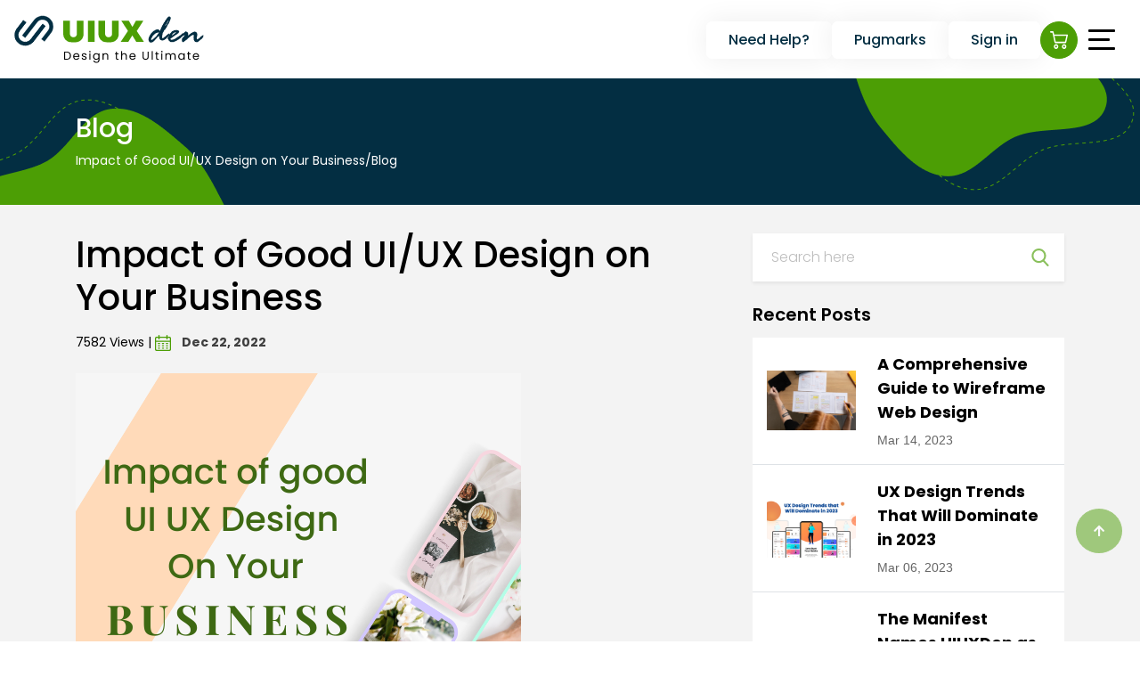

--- FILE ---
content_type: text/html; charset=UTF-8
request_url: https://www.uiuxden.com/blogs/impact-of-good-ui-ux-design-on-your-business
body_size: 25361
content:
<!DOCTYPE html>
<html lang="en">
<head>
    <meta charset="utf-8">
    <meta name="viewport" content="width=device-width, initial-scale=1, shrink-to-fit=no">
    <meta name="csrf-token" content="BjWm1RY5PZpLjVobd3YahDm2266Ketkwb3dgRRBD">
    <meta name="keywords" content="UI UX Design Blogs, News and Technology Information"> <meta name="description" content="Train yourself with the UI UX design blogs to understand the best tools and information for design and technology. Contact us now!">
 <title>UI UX Design Blogs, News and Technology Information</title> <meta name="title" content="UI UX Design Blogs, News and Technology Information">  
 <meta property="og:type" content="website"> <meta property="og:url" content="https://www.uiuxden.com/articles"> <meta property="og:title" content="UI UX Design Blogs, News and Technology Information"> <meta property="og:description" content="Train yourself with the UI UX design blogs to understand the best tools and information for design and technology. Contact us now!"> <meta property="og:image" content="https://www.uiuxden.com/assets/frontend/main/assets/img/who-we-are-showcase-01.png">
 <meta property="twitter:card" content="summary_large_image"> <meta property="twitter:url" content="https://www.uiuxden.com/articles"> <meta property="twitter:title" content="UI UX Design Blogs, News and Technology Information  "> <meta property="twitter:description" content="Train yourself with the UI UX design blogs to understand the best tools and information for design and technology. Contact us now!"> <meta property="twitter:image" content="https://www.uiuxden.com/assets/frontend/main/assets/img/who-we-are-showcase-01.png">
    <meta itemprop="image" content="">
    <meta name="google-site-verification" content="GiQq8IwTs1cZrWHQizaMXsXTN-eEl_-NsaFKK3Ns9SI" />
    <script>
    let startTime = new Date();
    (function(w, d, s, l, i) {
        w[l] = w[l] || [];
        w[l].push({
            'gtm.start': new Date().getTime(), event: 'gtm.js'
        });
        var f = d.getElementsByTagName(s)[0], j = d.createElement(s), dl = l != 'dataLayer' ? '&l=' + l : '';
        j.async = true;
        j.src ='https://www.googletagmanager.com/gtm.js?id=' + i + dl;
        f.parentNode.insertBefore(j, f);
    })(window, document, 'script', 'dataLayer', 'GTM-TN7RJ9S');
    window.dataLayer = window.dataLayer || [];
    function gtag() { dataLayer.push(arguments); }
    gtag('js', new Date());
    gtag('config', 'UA-158969069-1');
    </script>
    <!-- Google tag (gtag.js) -->
<script async src="https://www.googletagmanager.com/gtag/js?id=G-5T46RTTMR9"></script>
<script>
    window.dataLayer = window.dataLayer || [];
    function gtag() {
        dataLayer.push(arguments);
    }
    gtag('js', new Date());
    gtag('config', 'G-5T46RTTMR9');
</script>
    <script async src="https://www.googletagmanager.com/gtag/js?id=UA-158969069-1"></script>
    <script src="//ajax.googleapis.com/ajax/libs/jquery/1.9.1/jquery.min.js"></script>
     <link rel="canonical" href="https://www.uiuxden.com/blogs/impact-of-good-ui-ux-design-on-your-business" />     <link rel="icon" type="image/png" href="https://www.uiuxden.com/assets/frontend/main/assets/img/favicon/favicon.png">
    <link type="text/css" href="https://www.uiuxden.com/assets/frontend/vendor/@fortawesome/fontawesome-free/css/all.min.css" rel="stylesheet">
    <link type="text/css" href="https://www.uiuxden.com/assets/frontend/vendor/aos/dist/aos.css" rel="stylesheet">
    <link rel="stylesheet" href="https://www.uiuxden.com/assets/frontend/vendor/jarallax/dist/jarallax.css">
    <link type="text/css" href="https://www.uiuxden.com/assets/frontend/main/css/main.css?v=1.0.52" title="default-css" rel="stylesheet">
    <link type="text/css" href="https://www.uiuxden.com/assets/frontend/main/css/main-dark.css?v=1.0.52" title="dark-css"
    rel="stylesheet" disabled>
    <link type="text/css" href="https://www.uiuxden.com/assets/frontend/main/css/common.css" title="common-css" rel="stylesheet">
    <link rel="stylesheet" type="text/css" href="https://cdnjs.cloudflare.com/ajax/libs/toastr.js/latest/toastr.min.css">
    <script src="https://cdnjs.cloudflare.com/ajax/libs/toastr.js/latest/js/toastr.min.js"></script>
    <script type="application/ld+json">
    { "@context": "https://schema.org/","@type": "WebSite","name": "UIUXDen","url": "https://www.uiuxden.com/",
    "potentialAction": { "@type": "SearchAction", "target": "https://www.uiuxden.com/?s={search_term_string}","query-input": "required name=search_term_string" } }
    </script>
    </head>
<body>
<noscript><iframe src="https://www.googletagmanager.com/ns.html?id=GTM-TN7RJ9S" height="0" width="0" style="display:none;visibility:hidden"></iframe></noscript>
<nav id="hero_navbar" class="headroom navbar navbar-expand-xs navbar-light fixed-top">
    <div class="container-fluid navbar-container">
        <div class="d-flex flex-wrap flex-grow-1 gap-2 gap-lg-3 align-items-center">
            <a class="navbar-brand flex-shrink-0" href="https://www.uiuxden.com"><img class="img-fluid _light-obj" src="https://www.uiuxden.com/assets/frontend/main/assets/img/brand/logo.png" alt="UIUX Den" /><img class="img-fluid _dark-obj" src="https://www.uiuxden.com/assets/frontend/main/assets/img/brand/logo-dark-mode.png" alt="UIUX Den" /></a>
            <div class="flex-grow-1 d-flex justify-content-between justify-content-lg-end align-items-center gap-2 gap-lg-3 ml-lg-auto order-3 order-lg-2 px-0 col-12 col-lg-auto">
                <button onclick="window.location='https://www.uiuxden.com/contact-us'" class="btn btn-white btn-force btn-lg text-nowrap rounded-pill uiheader-button">Need Help?</button>
                <a href="https://www.uiuxden.com/portfolio" class="btn btn-white btn-force btn-lg text-nowrap rounded-pill uiheader-button">Pugmarks</a>
                                <button class="btn btn-white btn-force btn-lg text-nowrap rounded-pill uiheader-button" data-toggle="modal" data-target="#loginModal">Sign in</button>
                            </div>
            <div class="d-flex align-items-center ml-auto ml-lg-0 gap-2 gap-lg-3 order-2 order-lg-3">
                <a href="https://www.uiuxden.com/cart" class="btn btn-primary btn-lg btn-icon flex-shrink-0 btn-icon-cart"><svg width="18" height="18" viewBox="0 0 18 18" fill="none" xmlns="http://www.w3.org/2000/svg"><path d="M14.252 13.0954C13.0144 13.0954 12.0076 14.1955 12.0076 15.5477C12.0076 16.8999 13.0144 18 14.252 18C15.4895 18 16.4964 16.8999 16.4964 15.5477C16.4964 14.1955 15.4895 13.0954 14.252 13.0954ZM14.252 16.5286C13.7569 16.5286 13.3542 16.0887 13.3542 15.5477C13.3542 15.0067 13.7569 14.5668 14.252 14.5668C14.7471 14.5668 15.1497 15.0067 15.1497 15.5477C15.1497 16.0887 14.7471 16.5286 14.252 16.5286Z" fill="white" /><path d="M17.8569 3.61739C17.7294 3.43911 17.5339 3.33512 17.3268 3.33512H4.1562L3.55021 0.564753C3.47771 0.233707 3.2068 3.35982e-09 2.89528 3.35982e-09H0.673317C0.301432 -3.841e-05 0 0.329318 0 0.735654C0 1.14199 0.301432 1.47135 0.673317 1.47135H2.36382L4.55209 11.4758C4.62459 11.8072 4.8955 12.0406 5.20702 12.0406H15.6884C15.9979 12.0406 16.2677 11.8101 16.342 11.4819L17.9804 4.2476C18.03 4.02791 17.9844 3.79566 17.8569 3.61739ZM15.1616 10.5692H5.73848L4.47802 4.80651H16.4665L15.1616 10.5692Z" fill="white" /><path d="M6.1048 13.0954C4.86722 13.0954 3.86041 14.1955 3.86041 15.5477C3.86041 16.8999 4.86726 18 6.1048 18C7.34234 18 8.34919 16.8999 8.34919 15.5477C8.34919 14.1955 7.34234 13.0954 6.1048 13.0954ZM6.1048 16.5286C5.60969 16.5286 5.20705 16.0887 5.20705 15.5477C5.20705 15.0067 5.60969 14.5668 6.1048 14.5668C6.59991 14.5668 7.00256 15.0067 7.00256 15.5477C7.00256 16.0887 6.59991 16.5286 6.1048 16.5286Z" fill="white" /></svg><span class="count count-cart" style="display:none;"></span> </a>
                <button class="navbar-toggler collapsed" type="button" data-toggle="collapse" data-target="#collapsibleNavbar" aria-expanded="false"><div id="menu-toggle"><div id="hamburger"><span></span><span></span><span></span></div><div id="cross"><span></span><span></span></div></div></button>
            </div>
        </div>
    </div>
    <div class="collapse navbar-collapse" id="collapsibleNavbar">
        <div class="ml-auto navbar-wrapper" data-scrollbar="hidden">
            <ul class="navbar-nav text-center text-md-left">
                <li class="nav-item col-12 col-md-6 nav-item-distinct">
                    <div class="nav-item-img _light-obj"><img src="https://www.uiuxden.com/assets/frontend/main/assets/img/theme-store-cart.png" alt="Cart"></div>
                    <a class="px-2xl-5 nav-link d-flex flex-xl-nowrap align-items-center stretched-link ui-theme-header-nav my-auto pb-lg-6" href="https://www.uiuxden.com/shop">
                    <div><span class="nav-link-main">Theme</span><span class="nav-link-sub">Store</span></div>
                    <div class="nav-link-intro ml-xl-5 pr-xl-5 d-none d-xl-block">Discover and showcase your creative work with our latest and trendy design templates! </div>
                    </a>
                    <div class="mx-2xl-5 nav-link-bottom-text pl-xl-5 d-none d-lg-block">Theme Store</div>
                </li>
                <li class="nav-item col-12 col-md-6 col-lg-3 nav-item-contrast nav-item-whoweare-list" style="background-image: url('https://www.uiuxden.com/assets/frontend/main/assets/img/menu-item-bg-01.png');"><a class="nav-link stretched-link text-reset mt-xl-auto" href="https://www.uiuxden.com/about-us">About <span class="thin">Us</span> <span class="nav-link-icon"><i class="fa fa-arrow-right"></i></span></a></li>
                <li class="nav-item col-12 col-md-4 col-lg-3 nav-item-distinct mega-contact-nav-item" style="background-image: url('https://www.uiuxden.com/assets/frontend/main/assets/img/menu-item-bg-02.png'); background-size: 20vw; background-position: bottom right; background-repeat: no-repeat;"><a class="nav-link stretched-link text-reset" href="https://www.uiuxden.com/contact-us"><div>Contact <span class="thin">Us</span><span class="nav-link-icon"><i class="fa fa-arrow-right"></i></span></div><img src="https://www.uiuxden.com/assets/frontend/main/assets/img/contact-menuimage.png" alt="contact" class="img-fluid d-md-none" /></a>
                </li>
                <li class="nav-item col-12 col-md-4 col-lg-3 nav-item-distinct text-md-right mega-contact-nav-item mega-contact-nav-blog" style="background-image: url('https://www.uiuxden.com/assets/frontend/main/assets/img/menu-item-bg-03.png');"><a class="nav-link stretched-link text-reset" href="https://www.uiuxden.com/blogs">Our <span class="thin">Blog</span><span class="nav-link-icon ml-auto"><i class="fa fa-arrow-right"></i></span></a>
                </li>
                <li class="nav-item col-12 col-md-4 col-lg-3 nav-item-contrast nav-item-whoweare-list nav-item-portfolio-list" style="background-image: url('https://www.uiuxden.com/assets/frontend/main/assets/img/menu-item-bg-04.png');"><a class="nav-link stretched-link text-reset" href="https://www.uiuxden.com/portfolio">Check out <br><span class="thin">Portfolio</span><span class="nav-link-icon"><i class="fa fa-arrow-right"></i></span></a></li>
                <li class="nav-item nav-item-newsletter col-12 col-lg-6">
                    <div class="text-center text-lg-left">
                        <div class="nl-title"><span>Got a project in mind?</span></div>
                        <div class="nl-subtitle">Let's build something great.</div>
                        <form  action="https://www.uiuxden.com/contacted-users" method="post" id="contactedUser">
                        <input type="hidden" name="_token" value="BjWm1RY5PZpLjVobd3YahDm2266Ketkwb3dgRRBD">                        <div class="input-group newsletter-input-group mt-3 mt-2xl-6">
                            <input type="email" name="contactedEmail" id="contactedEmail" pattern="[a-z0-9._%+-]+@[a-z0-9.-]+\.[a-z]{2,3}$" placeholder="Enter your email" class="form-control form-control-lg" required/>
                            <div class="input-group-append"><button class="btn btn-lg btn-icon"><i class="fa fa-arrow-right fa-lg"></i></button></div>
                        </div>
                        </form>
                    </div>
                </li>
            </ul>
        </div>
    </div>
</nav>  <!-- christmas poupup start -->
<!-- <div class="christmas-popup" data-aos="fade-up" data-aos-duration="2000">
    <button type="button" class="modal-btn" data-toggle="modal" data-target="#exampleModalLong"><img src=" https://www.uiuxden.com/assets/frontend/main/assets/img/christmas3.png" alt="Image not found" class="img-fluid"></button>
    <div class="close-popup" id="popup-hide">
        <svg width="12" height="12" viewBox="0 0 17 17" fill="none" xmlns="http://www.w3.org/2000/svg"> <rect x="14.7017" width="3.24863" height="20.7913" rx="1.62432" transform="rotate(45 14.7017 0)" fill="white"></rect> <rect x="16.9988" y="14.7026" width="3.24863" height="20.7913" rx="1.62432" transform="rotate(135 16.9988 14.7026)" fill="white"></rect> </svg>
    </div>
</div> -->
<!-- <div class="custom-popup-form">
    <div class="modal fade" id="exampleModalLong" tabindex="-1" role="dialog" aria-labelledby="exampleModalLabel"
        aria-hidden="true">
        <div class="modal-dialog" role="document">
            <div class="modal-content position-relative">
                <div class="close-icon position-absolute top-0 left-0" data-dismiss="modal" aria-label="Close">
                    <svg width="32" height="32" viewBox="0 0 32 32" fill="none" xmlns="http://www.w3.org/2000/svg"> <circle cx="16" cy="16" r="16" fill="#EE2628" /> <rect x="22.7017" y="8" width="3.24863" height="20.7913" rx="1.62432" transform="rotate(45 22.7017 8)" fill="white" /> <rect x="24.999" y="22.7028" width="3.24863" height="20.7913" rx="1.62432" transform="rotate(135 24.999 22.7028)" fill="white" /> </svg>
                </div>
                <div class="modal-body">
                    <div class="modal-heading text-center mb-4"> <img src="https://www.uiuxden.com/assets/frontend/main/assets/img/christmas/text-img.png" alt="Modal Heading" class="img-fluid"> </div>
                    <p class="modal-subheading text-center"> Avail Up To <span class="persent"><span class="inner-text">25% OFF</span></span> On All Services </p>
                    <form method="post" id="christmas_form"  class="custom-form">
                    <input type="hidden" name="_token" value="BjWm1RY5PZpLjVobd3YahDm2266Ketkwb3dgRRBD"> 
                    <div class="row">
                        <div class="col-sm-6 spacing mb-3"> <input type="text" name="christmas_form_name" class="form-control custom-inputs" placeholder="Name" required /> </div>
                        <div class="col-sm-6 spacing mb-3"> <input type="email" name="christmas_form_email" class="form-control custom-inputs" placeholder="Email" required /> </div>
                        <div class="col-sm-6 spacing mb-3"> <input type="tel" name="christmas_form_phone" class="form-control custom-inputs" placeholder="Contact number" required /> </div>
                        <div class="col-sm-6 spacing mb-3 pb-sm-3"> <textarea class="form-control custom-inputs" name="christmas_form_message" placeholder="Message" required></textarea> </div>
                        <div class="col-12">
                            <div class="d-flex justify-content-center"> <button type="submit" id="christmas_form_btn" class="submit-btn btn px-4"> Grab the Offer Now! </button> </div>
                        </div>
                    </div>
                    </form>
                </div>
            </div>
        </div>
    </div>
</div> -->  <main> <style>
.ui-recent-postright-image img{max-width: 100px;}
.uiblog-detailscontent .social_link_group { top: 50%; left: 1rem;}
.uiblog-detailscontent .social_link_group .scl-icn a { transition: 0.5s ease; display: inline-block; font-size: 25px; }
.uiblog-detailscontent .social_link_group .scl-icn a:hover { transform: translate(0, -10px) !important; }
.uiblog-detailscontent .sticky-form { position: sticky; top: 100px; }
.uiblog-detailscontent .sticky-form .form-control { background-color: #e9ecef; padding: 1rem 0; text-transform: uppercase; border-left: none; border-right: none; border-top: none; border-radius: 0px; padding-left: 15px }
.scl-icn{ color: #4c9e05; text-decoration: none; background-color: transparent; }
.modal-backdrop{ position: static !important; }
.col-lg-8 p { background-color: transparent!important; }
.col-lg-8 h2 { background-color: transparent!important; }
.col-lg-8 h3{ background-color: transparent!important; }
</style>
<main>
<section class="uiblog-detialstop position-relative">
        <div class="container">
    <h2 class="fs-30 text-white mt-0 mb-2">Blog</h2> <p class="text-white fs-14 m-0"> Impact of Good UI/UX Design on Your Business/Blog </p>
    </div>
    </section>
<section class="section--bg-light section--sm uiblog-detailscontent position-relative">
<div class="social_link_group position-sticky top-50 d-inline-flex flex-column" style="display:none!important">
    <div id="fixed-social" class="fixed-social-2">
        <div class="scl-icn"> <a target="_blank" href="https://www.facebook.com/sharer/sharer.php?u=https://www.uiuxden.com/blogs/impact-of-good-ui-ux-design-on-your-business" class="fixed-facebook"><i class="fab fa-facebook-f" aria-hidden="true"></i> </a> </div>
        <div class="scl-icn"> <a href="http://twitter.com/share?url=https://www.uiuxden.com/blogs/impact-of-good-ui-ux-design-on-your-business" class="fixed-twitter" target="_blank"><i class="fab fa-twitter" aria-hidden="true"></i> </a> </div>
        <div class="scl-icn"> <a href="https://www.linkedin.com/sharing/share-offsite/?url=https://www.uiuxden.com/blogs/impact-of-good-ui-ux-design-on-your-business" class="fixed-linkedin" target="_blank"><i class="fab fa-linkedin-in" aria-hidden="true"></i> </a> </div>
        <input type="hidden" class="blogUrl">
    </div>
</div>
<div class="container">
<div class="row">
<div class="col-lg-8">
<h1 class="display-5 text_bold gray-900"> Impact of Good UI/UX Design on Your Business </h1>
<div class="d-flex align-items-center py-2">
    <p class="fs-14 mb-3">7582 Views </p> <span class="fs-14 mb-3 mx-1">|</span>
    <p class="fs-14 mb-3"> <svg class="d-inline-block mr-2" width="18" height="18" viewBox="0 0 18 18" fill="none" xmlns="http://www.w3.org/2000/svg"> <path d="M16.0714 1.92857H14.1429V0.642869C14.1429 0.287816 13.855 0 13.5 0C13.1449 0 12.8571 0.287816 12.8571 0.642869V1.92857H5.14284V0.642869C5.14284 0.287816 4.85502 0 4.50001 0C4.14499 0 3.85714 0.287816 3.85714 0.642869V1.92857H1.92857C0.863449 1.92857 0 2.79202 0 3.85714V16.0714C0 17.1365 0.863449 18 1.92857 18H16.0714C17.1365 18 18 17.1365 18 16.0714V3.85714C18 2.79202 17.1365 1.92857 16.0714 1.92857ZM16.7143 16.0714C16.7143 16.4265 16.4264 16.7143 16.0714 16.7143H1.92857C1.57352 16.7143 1.2857 16.4265 1.2857 16.0714V7.71428H16.7143V16.0714ZM16.7143 6.42858H1.2857V3.85714C1.2857 3.50209 1.57352 3.21427 1.92857 3.21427H3.85714V4.49997C3.85714 4.85502 4.14496 5.14284 4.50001 5.14284C4.85506 5.14284 5.14288 4.85502 5.14288 4.49997V3.21427H12.8572V4.49997C12.8572 4.85502 13.145 5.14284 13.5 5.14284C13.8551 5.14284 14.1429 4.85502 14.1429 4.49997V3.21427H16.0715C16.4265 3.21427 16.7143 3.50209 16.7143 3.85714V6.42858H16.7143Z" fill="#4C9E05" /> <path d="M5.14341 8.99976H3.85771C3.50266 8.99976 3.21484 9.28757 3.21484 9.64262C3.21484 9.99767 3.50266 10.2855 3.85771 10.2855H5.14341C5.49846 10.2855 5.78628 9.99767 5.78628 9.64262C5.78628 9.28757 5.49846 8.99976 5.14341 8.99976Z" fill="#4C9E05" /> <path d="M9.64146 8.99976H8.35576C8.00071 8.99976 7.71289 9.28757 7.71289 9.64262C7.71289 9.99767 8.00071 10.2855 8.35576 10.2855H9.64146C9.99652 10.2855 10.2843 9.99767 10.2843 9.64262C10.2843 9.28757 9.99652 8.99976 9.64146 8.99976Z" fill="#4C9E05" /> <path d="M14.1434 8.99976H12.8577C12.5027 8.99976 12.2148 9.28757 12.2148 9.64262C12.2148 9.99767 12.5027 10.2855 12.8577 10.2855H14.1434C14.4985 10.2855 14.7863 9.99767 14.7863 9.64262C14.7862 9.28757 14.4984 8.99976 14.1434 8.99976Z" fill="#4C9E05" /> <path d="M5.14341 11.5715H3.85771C3.50266 11.5715 3.21484 11.8593 3.21484 12.2144C3.21484 12.5695 3.50266 12.8573 3.85771 12.8573H5.14341C5.49846 12.8573 5.78628 12.5695 5.78628 12.2144C5.78628 11.8593 5.49846 11.5715 5.14341 11.5715Z" fill="#4C9E05" /> <path d="M9.64146 11.5715H8.35576C8.00071 11.5715 7.71289 11.8593 7.71289 12.2144C7.71289 12.5695 8.00071 12.8573 8.35576 12.8573H9.64146C9.99652 12.8573 10.2843 12.5695 10.2843 12.2144C10.2843 11.8593 9.99652 11.5715 9.64146 11.5715Z" fill="#4C9E05" /> <path d="M14.1434 11.5715H12.8577C12.5027 11.5715 12.2148 11.8593 12.2148 12.2144C12.2148 12.5695 12.5027 12.8573 12.8577 12.8573H14.1434C14.4985 12.8573 14.7863 12.5695 14.7863 12.2144C14.7862 11.8593 14.4984 11.5715 14.1434 11.5715Z" fill="#4C9E05" /> <path d="M5.14341 14.1428H3.85771C3.50266 14.1428 3.21484 14.4306 3.21484 14.7857C3.21484 15.1407 3.50266 15.4285 3.85771 15.4285H5.14341C5.49846 15.4285 5.78628 15.1407 5.78628 14.7857C5.78628 14.4306 5.49846 14.1428 5.14341 14.1428Z" fill="#4C9E05" /> <path d="M9.64146 14.1428H8.35576C8.00071 14.1428 7.71289 14.4306 7.71289 14.7857C7.71289 15.1407 8.00071 15.4286 8.35576 15.4286H9.64146C9.99652 15.4286 10.2843 15.1407 10.2843 14.7857C10.2843 14.4306 9.99652 14.1428 9.64146 14.1428Z" fill="#4C9E05" /> <path d="M14.1434 14.1428H12.8577C12.5027 14.1428 12.2148 14.4306 12.2148 14.7857C12.2148 15.1407 12.5027 15.4286 12.8577 15.4286H14.1434C14.4985 15.4286 14.7863 15.1407 14.7863 14.7857C14.7863 14.4306 14.4984 14.1428 14.1434 14.1428Z" fill="#4C9E05" /> </svg>  <span class="article-timestamp font-weight-bold">Dec 22, 2022 </span> </p>
</div>
<img src="https://www.uiuxden.com/assets/blog-img/1671700307.png" alt="Image not found" class="img-fluid mb-5 cus_height" style="height: 500px !important; width: 500px !important;"/>
<p class="card-text article-card-text" style="background-color:transparent !important;"> <div class="OutlineElement Ltr SCXW238988603 BCX0" style="margin: 0px; padding: 0px; user-select: text; -webkit-user-drag: none; -webkit-tap-highlight-color: transparent; overflow: visible; cursor: text; clear: both; position: relative; direction: ltr; color: rgb(0, 0, 0); font-family: &quot;Segoe UI&quot;, &quot;Segoe UI Web&quot;, Arial, Verdana, sans-serif; font-size: 12px;"><p class="Paragraph SCXW238988603 BCX0" paraid="2092358180" paraeid="{99535f18-79a4-4c6c-bcde-40a936f28872}{232}" style="margin-right: 0px; margin-bottom: 0px; margin-left: 0px; padding: 0px; user-select: text; -webkit-user-drag: none; -webkit-tap-highlight-color: transparent; overflow-wrap: break-word; white-space: pre-wrap; vertical-align: baseline; font-kerning: none; background-color: transparent; color: windowtext; text-align: justify;"><span data-contrast="auto" xml:lang="EN-US" lang="EN-US" class="TextRun SCXW238988603 BCX0" style="margin: 0px; padding: 0px; user-select: text; -webkit-user-drag: none; -webkit-tap-highlight-color: transparent; font-variant-ligatures: none !important; font-size: 12pt; line-height: 20.5042px; font-family: &quot;Times New Roman&quot;, &quot;Times New Roman_EmbeddedFont&quot;, &quot;Times New Roman_MSFontService&quot;, serif;">In a study, 73% of consumers say that Customer Experience (CX) is a primary deciding factor when making a final purchase decision.&nbsp;&nbsp;</span><span class="EOP SCXW238988603 BCX0" data-ccp-props="{&quot;201341983&quot;:0,&quot;335551550&quot;:6,&quot;335551620&quot;:6,&quot;335559739&quot;:160,&quot;335559740&quot;:259}" style="margin: 0px; padding: 0px; user-select: text; -webkit-user-drag: none; -webkit-tap-highlight-color: transparent; font-size: 12pt; line-height: 20.5042px; font-family: &quot;Times New Roman&quot;, &quot;Times New Roman_EmbeddedFont&quot;, &quot;Times New Roman_MSFontService&quot;, serif;">&nbsp;</span></p></div><div class="OutlineElement Ltr SCXW238988603 BCX0" style="margin: 0px; padding: 0px; user-select: text; -webkit-user-drag: none; -webkit-tap-highlight-color: transparent; overflow: visible; cursor: text; clear: both; position: relative; direction: ltr; color: rgb(0, 0, 0); font-family: &quot;Segoe UI&quot;, &quot;Segoe UI Web&quot;, Arial, Verdana, sans-serif; font-size: 12px;"><p class="Paragraph SCXW238988603 BCX0" paraid="1363247834" paraeid="{99535f18-79a4-4c6c-bcde-40a936f28872}{238}" style="margin-right: 0px; margin-bottom: 0px; margin-left: 0px; padding: 0px; user-select: text; -webkit-user-drag: none; -webkit-tap-highlight-color: transparent; overflow-wrap: break-word; white-space: pre-wrap; vertical-align: baseline; font-kerning: none; background-color: transparent; color: windowtext; text-align: justify;"><span data-contrast="auto" xml:lang="EN-US" lang="EN-US" class="TextRun SCXW238988603 BCX0" style="margin: 0px; padding: 0px; user-select: text; -webkit-user-drag: none; -webkit-tap-highlight-color: transparent; font-variant-ligatures: none !important; font-size: 12pt; line-height: 20.5042px; font-family: &quot;Times New Roman&quot;, &quot;Times New Roman_EmbeddedFont&quot;, &quot;Times New Roman_MSFontService&quot;, serif;">A good customer experience (CX) is undoubtedly a desirable and most effective way to drive loyalty, high-quality engagement, and spending for any business. User Experience (UX) is a term applied when a user in real uses a product or a service- which is the sub-text of CX.&nbsp;&nbsp;</span><span class="EOP SCXW238988603 BCX0" data-ccp-props="{&quot;201341983&quot;:0,&quot;335551550&quot;:6,&quot;335551620&quot;:6,&quot;335559739&quot;:160,&quot;335559740&quot;:259}" style="margin: 0px; padding: 0px; user-select: text; -webkit-user-drag: none; -webkit-tap-highlight-color: transparent; font-size: 12pt; line-height: 20.5042px; font-family: &quot;Times New Roman&quot;, &quot;Times New Roman_EmbeddedFont&quot;, &quot;Times New Roman_MSFontService&quot;, serif;">&nbsp;</span></p></div><div class="OutlineElement Ltr SCXW238988603 BCX0" style="margin: 0px; padding: 0px; user-select: text; -webkit-user-drag: none; -webkit-tap-highlight-color: transparent; overflow: visible; cursor: text; clear: both; position: relative; direction: ltr; color: rgb(0, 0, 0); font-family: &quot;Segoe UI&quot;, &quot;Segoe UI Web&quot;, Arial, Verdana, sans-serif; font-size: 12px;"><p class="Paragraph SCXW238988603 BCX0" paraid="630973422" paraeid="{99535f18-79a4-4c6c-bcde-40a936f28872}{244}" style="margin-right: 0px; margin-bottom: 0px; margin-left: 0px; padding: 0px; user-select: text; -webkit-user-drag: none; -webkit-tap-highlight-color: transparent; overflow-wrap: break-word; white-space: pre-wrap; vertical-align: baseline; font-kerning: none; background-color: transparent; color: windowtext; text-align: justify;"><span data-contrast="auto" xml:lang="EN-US" lang="EN-US" class="TextRun SCXW238988603 BCX0" style="margin: 0px; padding: 0px; user-select: text; -webkit-user-drag: none; -webkit-tap-highlight-color: transparent; font-variant-ligatures: none !important; font-size: 12pt; line-height: 20.5042px; font-family: &quot;Times New Roman&quot;, &quot;Times New Roman_EmbeddedFont&quot;, &quot;Times New Roman_MSFontService&quot;, serif;">Broadly users tend to leave a site in only 15-30 seconds. What do you reckon might be the reason?&nbsp;&nbsp;</span><span class="EOP SCXW238988603 BCX0" data-ccp-props="{&quot;201341983&quot;:0,&quot;335551550&quot;:6,&quot;335551620&quot;:6,&quot;335559739&quot;:160,&quot;335559740&quot;:259}" style="margin: 0px; padding: 0px; user-select: text; -webkit-user-drag: none; -webkit-tap-highlight-color: transparent; font-size: 12pt; line-height: 20.5042px; font-family: &quot;Times New Roman&quot;, &quot;Times New Roman_EmbeddedFont&quot;, &quot;Times New Roman_MSFontService&quot;, serif;">&nbsp;</span></p></div><div class="OutlineElement Ltr SCXW238988603 BCX0" style="margin: 0px; padding: 0px; user-select: text; -webkit-user-drag: none; -webkit-tap-highlight-color: transparent; overflow: visible; cursor: text; clear: both; position: relative; direction: ltr; color: rgb(0, 0, 0); font-family: &quot;Segoe UI&quot;, &quot;Segoe UI Web&quot;, Arial, Verdana, sans-serif; font-size: 12px;"><p class="Paragraph SCXW238988603 BCX0" paraid="589002820" paraeid="{99535f18-79a4-4c6c-bcde-40a936f28872}{250}" style="margin-right: 0px; margin-bottom: 0px; margin-left: 0px; padding: 0px; user-select: text; -webkit-user-drag: none; -webkit-tap-highlight-color: transparent; overflow-wrap: break-word; white-space: pre-wrap; vertical-align: baseline; font-kerning: none; background-color: transparent; color: windowtext; text-align: justify;"><span data-contrast="auto" xml:lang="EN-US" lang="EN-US" class="TextRun SCXW238988603 BCX0" style="margin: 0px; padding: 0px; user-select: text; -webkit-user-drag: none; -webkit-tap-highlight-color: transparent; font-variant-ligatures: none !important; font-size: 12pt; line-height: 20.5042px; font-family: &quot;Times New Roman&quot;, &quot;Times New Roman_EmbeddedFont&quot;, &quot;Times New Roman_MSFontService&quot;, serif;">Bad user experience.</span><span class="EOP SCXW238988603 BCX0" data-ccp-props="{&quot;201341983&quot;:0,&quot;335551550&quot;:6,&quot;335551620&quot;:6,&quot;335559739&quot;:160,&quot;335559740&quot;:259}" style="margin: 0px; padding: 0px; user-select: text; -webkit-user-drag: none; -webkit-tap-highlight-color: transparent; font-size: 12pt; line-height: 20.5042px; font-family: &quot;Times New Roman&quot;, &quot;Times New Roman_EmbeddedFont&quot;, &quot;Times New Roman_MSFontService&quot;, serif;">&nbsp;</span></p></div><div class="OutlineElement Ltr SCXW238988603 BCX0" style="margin: 0px; padding: 0px; user-select: text; -webkit-user-drag: none; -webkit-tap-highlight-color: transparent; overflow: visible; cursor: text; clear: both; position: relative; direction: ltr; color: rgb(0, 0, 0); font-family: &quot;Segoe UI&quot;, &quot;Segoe UI Web&quot;, Arial, Verdana, sans-serif; font-size: 12px;"><p class="Paragraph SCXW238988603 BCX0" paraid="340912340" paraeid="{807b08f0-a206-4f41-a4d7-f2950e6efae3}{1}" style="margin-right: 0px; margin-bottom: 0px; margin-left: 0px; padding: 0px; user-select: text; -webkit-user-drag: none; -webkit-tap-highlight-color: transparent; overflow-wrap: break-word; white-space: pre-wrap; vertical-align: baseline; font-kerning: none; background-color: transparent; color: windowtext; text-align: justify;"><span data-contrast="auto" xml:lang="EN-US" lang="EN-US" class="TextRun SCXW238988603 BCX0" style="margin: 0px; padding: 0px; user-select: text; -webkit-user-drag: none; -webkit-tap-highlight-color: transparent; font-variant-ligatures: none !important; font-size: 12pt; line-height: 20.5042px; font-family: &quot;Times New Roman&quot;, &quot;Times New Roman_EmbeddedFont&quot;, &quot;Times New Roman_MSFontService&quot;, serif;">According to a study, more than 28% of people uninstall an app within two days of installing it.&nbsp;&nbsp;</span><span class="EOP SCXW238988603 BCX0" data-ccp-props="{&quot;201341983&quot;:0,&quot;335551550&quot;:6,&quot;335551620&quot;:6,&quot;335559739&quot;:160,&quot;335559740&quot;:259}" style="margin: 0px; padding: 0px; user-select: text; -webkit-user-drag: none; -webkit-tap-highlight-color: transparent; font-size: 12pt; line-height: 20.5042px; font-family: &quot;Times New Roman&quot;, &quot;Times New Roman_EmbeddedFont&quot;, &quot;Times New Roman_MSFontService&quot;, serif;">&nbsp;</span></p></div><div class="OutlineElement Ltr SCXW238988603 BCX0" style="margin: 0px; padding: 0px; user-select: text; -webkit-user-drag: none; -webkit-tap-highlight-color: transparent; overflow: visible; cursor: text; clear: both; position: relative; direction: ltr; color: rgb(0, 0, 0); font-family: &quot;Segoe UI&quot;, &quot;Segoe UI Web&quot;, Arial, Verdana, sans-serif; font-size: 12px;"><p class="Paragraph SCXW238988603 BCX0" paraid="1829894083" paraeid="{807b08f0-a206-4f41-a4d7-f2950e6efae3}{7}" style="margin-right: 0px; margin-bottom: 0px; margin-left: 0px; padding: 0px; user-select: text; -webkit-user-drag: none; -webkit-tap-highlight-color: transparent; overflow-wrap: break-word; white-space: pre-wrap; vertical-align: baseline; font-kerning: none; background-color: transparent; color: windowtext; text-align: justify;"><span data-contrast="auto" xml:lang="EN-US" lang="EN-US" class="TextRun SCXW238988603 BCX0" style="margin: 0px; padding: 0px; user-select: text; -webkit-user-drag: none; -webkit-tap-highlight-color: transparent; font-variant-ligatures: none !important; font-size: 12pt; line-height: 20.5042px; font-family: &quot;Times New Roman&quot;, &quot;Times New Roman_EmbeddedFont&quot;, &quot;Times New Roman_MSFontService&quot;, serif;">Again, the leading cause- is terrible user experience.&nbsp;&nbsp;</span><span class="EOP SCXW238988603 BCX0" data-ccp-props="{&quot;201341983&quot;:0,&quot;335551550&quot;:6,&quot;335551620&quot;:6,&quot;335559739&quot;:160,&quot;335559740&quot;:259}" style="margin: 0px; padding: 0px; user-select: text; -webkit-user-drag: none; -webkit-tap-highlight-color: transparent; font-size: 12pt; line-height: 20.5042px; font-family: &quot;Times New Roman&quot;, &quot;Times New Roman_EmbeddedFont&quot;, &quot;Times New Roman_MSFontService&quot;, serif;">&nbsp;</span></p></div><div class="OutlineElement Ltr SCXW238988603 BCX0" style="margin: 0px; padding: 0px; user-select: text; -webkit-user-drag: none; -webkit-tap-highlight-color: transparent; overflow: visible; cursor: text; clear: both; position: relative; direction: ltr; color: rgb(0, 0, 0); font-family: &quot;Segoe UI&quot;, &quot;Segoe UI Web&quot;, Arial, Verdana, sans-serif; font-size: 12px;"><p class="Paragraph SCXW238988603 BCX0" paraid="755981562" paraeid="{807b08f0-a206-4f41-a4d7-f2950e6efae3}{13}" style="margin-right: 0px; margin-bottom: 0px; margin-left: 0px; padding: 0px; user-select: text; -webkit-user-drag: none; -webkit-tap-highlight-color: transparent; overflow-wrap: break-word; white-space: pre-wrap; vertical-align: baseline; font-kerning: none; background-color: transparent; color: windowtext; text-align: justify;"><span data-contrast="auto" xml:lang="EN-US" lang="EN-US" class="TextRun SCXW238988603 BCX0" style="margin: 0px; padding: 0px; user-select: text; -webkit-user-drag: none; -webkit-tap-highlight-color: transparent; font-variant-ligatures: none !important; font-size: 12pt; line-height: 20.5042px; font-family: &quot;Times New Roman&quot;, &quot;Times New Roman_EmbeddedFont&quot;, &quot;Times New Roman_MSFontService&quot;, serif;">Not only this is crushing for developers and businesses who put in their time and efforts to the development of an app or site. But it's also heartbreaking.&nbsp;&nbsp;</span><span class="EOP SCXW238988603 BCX0" data-ccp-props="{&quot;201341983&quot;:0,&quot;335551550&quot;:6,&quot;335551620&quot;:6,&quot;335559739&quot;:160,&quot;335559740&quot;:259}" style="margin: 0px; padding: 0px; user-select: text; -webkit-user-drag: none; -webkit-tap-highlight-color: transparent; font-size: 12pt; line-height: 20.5042px; font-family: &quot;Times New Roman&quot;, &quot;Times New Roman_EmbeddedFont&quot;, &quot;Times New Roman_MSFontService&quot;, serif;">&nbsp;</span></p></div><div class="OutlineElement Ltr SCXW238988603 BCX0" style="margin: 0px; padding: 0px; user-select: text; -webkit-user-drag: none; -webkit-tap-highlight-color: transparent; overflow: visible; cursor: text; clear: both; position: relative; direction: ltr; color: rgb(0, 0, 0); font-family: &quot;Segoe UI&quot;, &quot;Segoe UI Web&quot;, Arial, Verdana, sans-serif; font-size: 12px;"><p class="Paragraph SCXW238988603 BCX0" paraid="1611090640" paraeid="{807b08f0-a206-4f41-a4d7-f2950e6efae3}{19}" style="margin-right: 0px; margin-bottom: 0px; margin-left: 0px; padding: 0px; user-select: text; -webkit-user-drag: none; -webkit-tap-highlight-color: transparent; overflow-wrap: break-word; white-space: pre-wrap; vertical-align: baseline; font-kerning: none; background-color: transparent; color: windowtext; text-align: justify;"><span data-contrast="auto" xml:lang="EN-US" lang="EN-US" class="TextRun SCXW238988603 BCX0" style="margin: 0px; padding: 0px; user-select: text; -webkit-user-drag: none; -webkit-tap-highlight-color: transparent; font-variant-ligatures: none !important; font-size: 12pt; line-height: 20.5042px; font-family: &quot;Times New Roman&quot;, &quot;Times New Roman_EmbeddedFont&quot;, &quot;Times New Roman_MSFontService&quot;, serif;">To conclude, the evident reason behind these statistics is poor </span><span data-contrast="auto" xml:lang="EN-US" lang="EN-US" class="TextRun SCXW238988603 BCX0" style="margin: 0px; padding: 0px; user-select: text; -webkit-user-drag: none; -webkit-tap-highlight-color: transparent; font-variant-ligatures: none !important; background-color: transparent; font-size: 12pt; line-height: 20.5042px; font-family: &quot;Times New Roman&quot;, &quot;Times New Roman_EmbeddedFont&quot;, &quot;Times New Roman_MSFontService&quot;, serif;">UI/UX design</span><span data-contrast="auto" xml:lang="EN-US" lang="EN-US" class="TextRun SCXW238988603 BCX0" style="margin: 0px; padding: 0px; user-select: text; -webkit-user-drag: none; -webkit-tap-highlight-color: transparent; font-variant-ligatures: none !important; font-size: 12pt; line-height: 20.5042px; font-family: &quot;Times New Roman&quot;, &quot;Times New Roman_EmbeddedFont&quot;, &quot;Times New Roman_MSFontService&quot;, serif;"> (User interface and User experience).&nbsp;&nbsp;</span><span class="EOP SCXW238988603 BCX0" data-ccp-props="{&quot;201341983&quot;:0,&quot;335551550&quot;:6,&quot;335551620&quot;:6,&quot;335559739&quot;:160,&quot;335559740&quot;:259}" style="margin: 0px; padding: 0px; user-select: text; -webkit-user-drag: none; -webkit-tap-highlight-color: transparent; font-size: 12pt; line-height: 20.5042px; font-family: &quot;Times New Roman&quot;, &quot;Times New Roman_EmbeddedFont&quot;, &quot;Times New Roman_MSFontService&quot;, serif;">&nbsp;</span></p></div><div class="OutlineElement Ltr SCXW238988603 BCX0" style="margin: 0px; padding: 0px; user-select: text; -webkit-user-drag: none; -webkit-tap-highlight-color: transparent; overflow: visible; cursor: text; clear: both; position: relative; direction: ltr; color: rgb(0, 0, 0); font-family: &quot;Segoe UI&quot;, &quot;Segoe UI Web&quot;, Arial, Verdana, sans-serif; font-size: 12px;"><p class="Paragraph SCXW238988603 BCX0" paraid="58153459" paraeid="{807b08f0-a206-4f41-a4d7-f2950e6efae3}{25}" style="margin-right: 0px; margin-bottom: 0px; margin-left: 0px; padding: 0px; user-select: text; -webkit-user-drag: none; -webkit-tap-highlight-color: transparent; overflow-wrap: break-word; white-space: pre-wrap; vertical-align: baseline; font-kerning: none; background-color: transparent; color: windowtext; text-align: justify;"><span data-contrast="auto" xml:lang="EN-US" lang="EN-US" class="TextRun SCXW238988603 BCX0" style="margin: 0px; padding: 0px; user-select: text; -webkit-user-drag: none; -webkit-tap-highlight-color: transparent; font-variant-ligatures: none !important; font-size: 12pt; line-height: 20.5042px; font-family: &quot;Times New Roman&quot;, &quot;Times New Roman_EmbeddedFont&quot;, &quot;Times New Roman_MSFontService&quot;, serif;"><span class="NormalTextRun SCXW238988603 BCX0" style="margin: 0px; padding: 0px; user-select: text; -webkit-user-drag: none; -webkit-tap-highlight-color: transparent;">As the world is digitally evolving, it is no guess that your business will probably have an online presence. And it takes only 50 milliseconds to create a good expression for the website visitor</span><span class="NormalTextRun SCXW238988603 BCX0" style="margin: 0px; padding: 0px; user-select: text; -webkit-user-drag: none; -webkit-tap-highlight-color: transparent;"> and also </span></span><a class="Hyperlink SCXW238988603 BCX0" href="https://www.uiuxden.com/blogs/how-can-good-ux-design-help-you-in-the-future" target="_blank" rel="noreferrer noopener" style="margin: 0px; padding: 0px; user-select: text; -webkit-user-drag: none; -webkit-tap-highlight-color: transparent; color: inherit;"><span data-contrast="none" xml:lang="EN-US" lang="EN-US" class="TextRun Underlined SCXW238988603 BCX0" style="margin: 0px; padding: 0px; user-select: text; -webkit-user-drag: none; -webkit-tap-highlight-color: transparent; color: rgb(5, 99, 193); font-size: 12pt; text-decoration-line: underline; line-height: 20.5042px; font-family: &quot;Times New Roman&quot;, &quot;Times New Roman_EmbeddedFont&quot;, &quot;Times New Roman_MSFontService&quot;, serif; font-variant-ligatures: none !important;"><span class="NormalTextRun SCXW238988603 BCX0" data-ccp-charstyle="Hyperlink" style="margin: 0px; padding: 0px; user-select: text; -webkit-user-drag: none; -webkit-tap-highlight-color: transparent;">good UX design help you in the future</span></span></a><span data-contrast="auto" xml:lang="EN-US" lang="EN-US" class="TextRun SCXW238988603 BCX0" style="margin: 0px; padding: 0px; user-select: text; -webkit-user-drag: none; -webkit-tap-highlight-color: transparent; font-variant-ligatures: none !important; font-size: 12pt; line-height: 20.5042px; font-family: &quot;Times New Roman&quot;, &quot;Times New Roman_EmbeddedFont&quot;, &quot;Times New Roman_MSFontService&quot;, serif;"><span class="NormalTextRun SCXW238988603 BCX0" style="margin: 0px; padding: 0px; user-select: text; -webkit-user-drag: none; -webkit-tap-highlight-color: transparent;">.</span><span class="NormalTextRun SCXW238988603 BCX0" style="margin: 0px; padding: 0px; user-select: text; -webkit-user-drag: none; -webkit-tap-highlight-color: transparent;">&nbsp;&nbsp;</span></span><span class="EOP SCXW238988603 BCX0" data-ccp-props="{&quot;201341983&quot;:0,&quot;335551550&quot;:6,&quot;335551620&quot;:6,&quot;335559739&quot;:160,&quot;335559740&quot;:259}" style="margin: 0px; padding: 0px; user-select: text; -webkit-user-drag: none; -webkit-tap-highlight-color: transparent; font-size: 12pt; line-height: 20.5042px; font-family: &quot;Times New Roman&quot;, &quot;Times New Roman_EmbeddedFont&quot;, &quot;Times New Roman_MSFontService&quot;, serif;">&nbsp;</span></p></div><div class="OutlineElement Ltr SCXW238988603 BCX0" style="margin: 0px; padding: 0px; user-select: text; -webkit-user-drag: none; -webkit-tap-highlight-color: transparent; overflow: visible; cursor: text; clear: both; position: relative; direction: ltr; color: rgb(0, 0, 0); font-family: &quot;Segoe UI&quot;, &quot;Segoe UI Web&quot;, Arial, Verdana, sans-serif; font-size: 12px;"><p class="Paragraph SCXW238988603 BCX0" paraid="186172737" paraeid="{807b08f0-a206-4f41-a4d7-f2950e6efae3}{31}" style="margin-right: 0px; margin-bottom: 0px; margin-left: 0px; padding: 0px; user-select: text; -webkit-user-drag: none; -webkit-tap-highlight-color: transparent; overflow-wrap: break-word; white-space: pre-wrap; vertical-align: baseline; font-kerning: none; background-color: transparent; color: windowtext; text-align: justify;"><span data-contrast="auto" xml:lang="EN-US" lang="EN-US" class="TextRun SCXW238988603 BCX0" style="margin: 0px; padding: 0px; user-select: text; -webkit-user-drag: none; -webkit-tap-highlight-color: transparent; font-variant-ligatures: none !important; font-size: 12pt; line-height: 20.5042px; font-family: &quot;Times New Roman&quot;, &quot;Times New Roman_EmbeddedFont&quot;, &quot;Times New Roman_MSFontService&quot;, serif;"><span class="NormalTextRun SCXW238988603 BCX0" style="margin: 0px; padding: 0px; user-select: text; -webkit-user-drag: none; -webkit-tap-highlight-color: transparent;"></span></span><span class="EOP SCXW238988603 BCX0" data-ccp-props="{&quot;201341983&quot;:0,&quot;335551550&quot;:6,&quot;335551620&quot;:6,&quot;335559739&quot;:160,&quot;335559740&quot;:259}" style="margin: 0px; padding: 0px; user-select: text; -webkit-user-drag: none; -webkit-tap-highlight-color: transparent; font-size: 12pt; line-height: 20.5042px; font-family: &quot;Times New Roman&quot;, &quot;Times New Roman_EmbeddedFont&quot;, &quot;Times New Roman_MSFontService&quot;, serif;">&nbsp;</span></p></div><div class="OutlineElement Ltr SCXW238988603 BCX0" style="margin: 0px; padding: 0px; user-select: text; -webkit-user-drag: none; -webkit-tap-highlight-color: transparent; overflow: visible; cursor: text; clear: both; position: relative; direction: ltr; color: rgb(0, 0, 0); font-family: &quot;Segoe UI&quot;, &quot;Segoe UI Web&quot;, Arial, Verdana, sans-serif; font-size: 12px;"><p class="Paragraph SCXW238988603 BCX0" paraid="2004607677" paraeid="{807b08f0-a206-4f41-a4d7-f2950e6efae3}{35}" style="margin-right: 0px; margin-bottom: 0px; margin-left: 0px; padding: 0px; user-select: text; -webkit-user-drag: none; -webkit-tap-highlight-color: transparent; overflow-wrap: break-word; white-space: pre-wrap; vertical-align: baseline; font-kerning: none; background-color: transparent; color: windowtext; text-align: justify;"><span data-contrast="none" xml:lang="EN-US" lang="EN-US" class="TextRun SCXW118418730 BCX0" style="margin: 0px; padding: 0px; user-select: text; -webkit-user-drag: none; -webkit-tap-highlight-color: transparent; font-variant-numeric: normal; font-variant-east-asian: normal; font-size: 16pt; line-height: 26.9792px; font-family: &quot;Times New Roman&quot;, &quot;Times New Roman_EmbeddedFont&quot;, &quot;Times New Roman_MSFontService&quot;, serif;">Why UI/UX is Crucial for Your Business Growth?</span><span data-contrast="none" xml:lang="EN-US" lang="EN-US" class="TextRun SCXW118418730 BCX0" style="margin: 0px; padding: 0px; user-select: text; -webkit-user-drag: none; -webkit-tap-highlight-color: transparent; font-variant-numeric: normal; font-variant-east-asian: normal; font-size: 16pt; line-height: 26.9792px; font-family: &quot;Times New Roman&quot;, &quot;Times New Roman_EmbeddedFont&quot;, &quot;Times New Roman_MSFontService&quot;, serif;">&nbsp;&nbsp;</span><span class="EOP SCXW118418730 BCX0" data-ccp-props="{&quot;201341983&quot;:0,&quot;335551550&quot;:6,&quot;335551620&quot;:6,&quot;335559739&quot;:160,&quot;335559740&quot;:259}" style="margin: 0px; padding: 0px; user-select: text; -webkit-user-drag: none; -webkit-tap-highlight-color: transparent; font-size: 16pt; line-height: 26.9792px; font-family: &quot;Times New Roman&quot;, &quot;Times New Roman_EmbeddedFont&quot;, &quot;Times New Roman_MSFontService&quot;, serif;">&nbsp;</span><br></p><p class="Paragraph SCXW238988603 BCX0" paraid="2004607677" paraeid="{807b08f0-a206-4f41-a4d7-f2950e6efae3}{35}" style="margin-right: 0px; margin-bottom: 0px; margin-left: 0px; padding: 0px; user-select: text; -webkit-user-drag: none; -webkit-tap-highlight-color: transparent; overflow-wrap: break-word; white-space: pre-wrap; vertical-align: baseline; font-kerning: none; background-color: transparent; color: windowtext; text-align: justify;"><span class="EOP SCXW238988603 BCX0" data-ccp-props="{&quot;201341983&quot;:0,&quot;335551550&quot;:6,&quot;335551620&quot;:6,&quot;335559739&quot;:160,&quot;335559740&quot;:259}" style="margin: 0px; padding: 0px; user-select: text; -webkit-user-drag: none; -webkit-tap-highlight-color: transparent; font-size: 12pt; line-height: 20.5042px; font-family: &quot;Times New Roman&quot;, &quot;Times New Roman_EmbeddedFont&quot;, &quot;Times New Roman_MSFontService&quot;, serif;">&nbsp;</span></p></div><div class="SCXW238988603 BCX0" style="margin: 0px; padding: 0px; user-select: text; -webkit-user-drag: none; -webkit-tap-highlight-color: transparent; color: rgb(0, 0, 0); font-family: &quot;Segoe UI&quot;, &quot;Segoe UI Web&quot;, Arial, Verdana, sans-serif; font-size: 12px;"><div class="ListContainerWrapper SCXW238988603 BCX0" style="margin: 0px; padding: 0px; user-select: text; -webkit-user-drag: none; -webkit-tap-highlight-color: transparent; position: relative;"><ul><li><span data-contrast="none" xml:lang="EN-US" lang="EN-US" class="TextRun SCXW238988603 BCX0" style="background-color: transparent; color: windowtext; text-align: justify; white-space: pre-wrap; font-size: 12pt; margin: 0px; padding: 0px; user-select: text; -webkit-user-drag: none; -webkit-tap-highlight-color: transparent; font-variant-numeric: normal; font-variant-east-asian: normal; line-height: 20.5042px; font-family: &quot;Times New Roman&quot;, &quot;Times New Roman_EmbeddedFont&quot;, &quot;Times New Roman_MSFontService&quot;, serif;"><b>Compelling UI/UX Attract Users&nbsp;&nbsp;</b></span><span class="EOP SCXW238988603 BCX0" data-ccp-props="{&quot;201341983&quot;:0,&quot;335551550&quot;:6,&quot;335551620&quot;:6,&quot;335559739&quot;:160,&quot;335559740&quot;:259}" style="background-color: transparent; color: windowtext; text-align: justify; white-space: pre-wrap; font-size: 12pt; margin: 0px; padding: 0px; user-select: text; -webkit-user-drag: none; -webkit-tap-highlight-color: transparent; line-height: 20.5042px; font-family: &quot;Times New Roman&quot;, &quot;Times New Roman_EmbeddedFont&quot;, &quot;Times New Roman_MSFontService&quot;, serif;">&nbsp;</span></li></ul></div><div class="OutlineElement Ltr SCXW238988603 BCX0" style="margin: 0px; padding: 0px; user-select: text; -webkit-user-drag: none; -webkit-tap-highlight-color: transparent; overflow: visible; cursor: text; clear: both; position: relative; direction: ltr;"><p class="Paragraph SCXW238988603 BCX0" paraid="923994372" paraeid="{807b08f0-a206-4f41-a4d7-f2950e6efae3}{54}" style="margin-right: 0px; margin-bottom: 0px; margin-left: 0px; padding: 0px; user-select: text; -webkit-user-drag: none; -webkit-tap-highlight-color: transparent; overflow-wrap: break-word; white-space: pre-wrap; vertical-align: baseline; font-kerning: none; background-color: transparent; color: windowtext; text-align: justify;"><span data-contrast="none" xml:lang="EN-US" lang="EN-US" class="TextRun SCXW238988603 BCX0" style="margin: 0px; padding: 0px; user-select: text; -webkit-user-drag: none; -webkit-tap-highlight-color: transparent; font-variant-numeric: normal; font-variant-east-asian: normal; font-size: 12pt; line-height: 20.5042px; font-family: &quot;Times New Roman&quot;, &quot;Times New Roman_EmbeddedFont&quot;, &quot;Times New Roman_MSFontService&quot;, serif;">The competition is throat-cutting; with the help of great and interactive UI/UX design, you stand out from the hordes of businesses. Best UI/UX design consists of an understanding of the user's initial perspective and provides a vision that looks and feels authentic and thrilling.&nbsp;&nbsp;&nbsp;</span><span class="EOP SCXW238988603 BCX0" data-ccp-props="{&quot;201341983&quot;:0,&quot;335551550&quot;:6,&quot;335551620&quot;:6,&quot;335559739&quot;:160,&quot;335559740&quot;:259}" style="margin: 0px; padding: 0px; user-select: text; -webkit-user-drag: none; -webkit-tap-highlight-color: transparent; font-size: 12pt; line-height: 20.5042px; font-family: &quot;Times New Roman&quot;, &quot;Times New Roman_EmbeddedFont&quot;, &quot;Times New Roman_MSFontService&quot;, serif;">&nbsp;</span></p></div><div class="OutlineElement Ltr SCXW238988603 BCX0" style="margin: 0px; padding: 0px; user-select: text; -webkit-user-drag: none; -webkit-tap-highlight-color: transparent; overflow: visible; cursor: text; clear: both; position: relative; direction: ltr;"><p class="Paragraph SCXW238988603 BCX0" paraid="1621660847" paraeid="{807b08f0-a206-4f41-a4d7-f2950e6efae3}{60}" style="margin-right: 0px; margin-bottom: 0px; margin-left: 0px; padding: 0px; user-select: text; -webkit-user-drag: none; -webkit-tap-highlight-color: transparent; overflow-wrap: break-word; white-space: pre-wrap; vertical-align: baseline; font-kerning: none; background-color: transparent; color: windowtext; text-align: justify;"><span data-contrast="none" xml:lang="EN-US" lang="EN-US" class="TextRun SCXW238988603 BCX0" style="margin: 0px; padding: 0px; user-select: text; -webkit-user-drag: none; -webkit-tap-highlight-color: transparent; font-variant-numeric: normal; font-variant-east-asian: normal; font-size: 12pt; line-height: 20.5042px; font-family: &quot;Times New Roman&quot;, &quot;Times New Roman_EmbeddedFont&quot;, &quot;Times New Roman_MSFontService&quot;, serif;">The term "first impression is the last impression" stays true regarding UI/UX design. Assume for a minute whether you have uninstalled an app or left a website because its design was too good!&nbsp;&nbsp;</span><span class="EOP SCXW238988603 BCX0" data-ccp-props="{&quot;201341983&quot;:0,&quot;335551550&quot;:6,&quot;335551620&quot;:6,&quot;335559739&quot;:160,&quot;335559740&quot;:259}" style="margin: 0px; padding: 0px; user-select: text; -webkit-user-drag: none; -webkit-tap-highlight-color: transparent; font-size: 12pt; line-height: 20.5042px; font-family: &quot;Times New Roman&quot;, &quot;Times New Roman_EmbeddedFont&quot;, &quot;Times New Roman_MSFontService&quot;, serif;">&nbsp;</span></p></div><div class="OutlineElement Ltr SCXW238988603 BCX0" style="margin: 0px; padding: 0px; user-select: text; -webkit-user-drag: none; -webkit-tap-highlight-color: transparent; overflow: visible; cursor: text; clear: both; position: relative; direction: ltr;"><p class="Paragraph SCXW238988603 BCX0" paraid="735042995" paraeid="{807b08f0-a206-4f41-a4d7-f2950e6efae3}{66}" style="margin-right: 0px; margin-bottom: 0px; margin-left: 0px; padding: 0px; user-select: text; -webkit-user-drag: none; -webkit-tap-highlight-color: transparent; overflow-wrap: break-word; white-space: pre-wrap; vertical-align: baseline; font-kerning: none; background-color: transparent; color: windowtext; text-align: justify;"><span data-contrast="none" xml:lang="EN-US" lang="EN-US" class="TextRun SCXW238988603 BCX0" style="margin: 0px; padding: 0px; user-select: text; -webkit-user-drag: none; -webkit-tap-highlight-color: transparent; font-variant-numeric: normal; font-variant-east-asian: normal; font-size: 12pt; line-height: 20.5042px; font-family: &quot;Times New Roman&quot;, &quot;Times New Roman_EmbeddedFont&quot;, &quot;Times New Roman_MSFontService&quot;, serif;">To make a powerful first impression on your users, your mobile app needs to be designed authentically, and all design elements should be placed correctly. The results will be better if you hire a professional, as they have years of experience designing an app, a website, or even a banner.&nbsp;</span><span class="EOP SCXW238988603 BCX0" data-ccp-props="{&quot;201341983&quot;:0,&quot;335551550&quot;:6,&quot;335551620&quot;:6,&quot;335559739&quot;:160,&quot;335559740&quot;:259}" style="margin: 0px; padding: 0px; user-select: text; -webkit-user-drag: none; -webkit-tap-highlight-color: transparent; font-size: 12pt; line-height: 20.5042px; font-family: &quot;Times New Roman&quot;, &quot;Times New Roman_EmbeddedFont&quot;, &quot;Times New Roman_MSFontService&quot;, serif;">&nbsp;</span></p></div></div><div class="SCXW238988603 BCX0" style="margin: 0px; padding: 0px; user-select: text; -webkit-user-drag: none; -webkit-tap-highlight-color: transparent; color: rgb(0, 0, 0); font-family: &quot;Segoe UI&quot;, &quot;Segoe UI Web&quot;, Arial, Verdana, sans-serif; font-size: 12px;"><div class="OutlineElement Ltr SCXW238988603 BCX0" style="margin: 0px; padding: 0px; user-select: text; -webkit-user-drag: none; -webkit-tap-highlight-color: transparent; overflow: visible; cursor: text; clear: both; position: relative; direction: ltr;"><p class="Paragraph SCXW238988603 BCX0" paraid="1700009947" paraeid="{807b08f0-a206-4f41-a4d7-f2950e6efae3}{72}" style="margin-right: 0px; margin-bottom: 0px; margin-left: 0px; padding: 0px; user-select: text; -webkit-user-drag: none; -webkit-tap-highlight-color: transparent; overflow-wrap: break-word; white-space: pre-wrap; vertical-align: baseline; font-kerning: none; background-color: transparent; color: windowtext; text-align: justify;"><span data-contrast="none" xml:lang="EN-US" lang="EN-US" class="TextRun SCXW238988603 BCX0" style="margin: 0px; padding: 0px; user-select: text; -webkit-user-drag: none; -webkit-tap-highlight-color: transparent; font-variant-numeric: normal; font-variant-east-asian: normal; font-size: 12pt; line-height: 20.5042px; font-family: &quot;Times New Roman&quot;, &quot;Times New Roman_EmbeddedFont&quot;, &quot;Times New Roman_MSFontService&quot;, serif;"><span class="NormalTextRun SCXW238988603 BCX0" style="margin: 0px; padding: 0px; user-select: text; -webkit-user-drag: none; -webkit-tap-highlight-color: transparent;">We have clarified that terrible UI/UX leads to unsatisfactory customer satisfaction. A poorly designed website or an </span><span class="NormalTextRun SCXW238988603 BCX0" style="margin: 0px; padding: 0px; user-select: text; -webkit-user-drag: none; -webkit-tap-highlight-color: transparent;">app bore</span><span class="NormalTextRun SCXW238988603 BCX0" style="margin: 0px; padding: 0px; user-select: text; -webkit-user-drag: none; -webkit-tap-highlight-color: transparent;"> and disappoints people. You want your business website and application to be free of this category, so you must follow a strict measurement of building a practical and creative UI/UX design. On the other hand, compelling UI/UX keeps users interested in the site offerings.</span></span><span class="EOP SCXW238988603 BCX0" data-ccp-props="{&quot;201341983&quot;:0,&quot;335551550&quot;:6,&quot;335551620&quot;:6,&quot;335559739&quot;:160,&quot;335559740&quot;:259}" style="margin: 0px; padding: 0px; user-select: text; -webkit-user-drag: none; -webkit-tap-highlight-color: transparent; font-size: 12pt; line-height: 20.5042px; font-family: &quot;Times New Roman&quot;, &quot;Times New Roman_EmbeddedFont&quot;, &quot;Times New Roman_MSFontService&quot;, serif;">&nbsp;</span></p><p class="Paragraph SCXW238988603 BCX0" paraid="1700009947" paraeid="{807b08f0-a206-4f41-a4d7-f2950e6efae3}{72}" style="margin-right: 0px; margin-bottom: 0px; margin-left: 0px; padding: 0px; user-select: text; -webkit-user-drag: none; -webkit-tap-highlight-color: transparent; overflow-wrap: break-word; white-space: pre-wrap; vertical-align: baseline; font-kerning: none; background-color: transparent; color: windowtext; text-align: justify;"><span class="EOP SCXW238988603 BCX0" data-ccp-props="{&quot;201341983&quot;:0,&quot;335551550&quot;:6,&quot;335551620&quot;:6,&quot;335559739&quot;:160,&quot;335559740&quot;:259}" style="margin: 0px; padding: 0px; user-select: text; -webkit-user-drag: none; -webkit-tap-highlight-color: transparent; font-size: 12pt; line-height: 20.5042px; font-family: &quot;Times New Roman&quot;, &quot;Times New Roman_EmbeddedFont&quot;, &quot;Times New Roman_MSFontService&quot;, serif;"><br></span></p><p class="Paragraph SCXW238988603 BCX0" paraid="1700009947" paraeid="{807b08f0-a206-4f41-a4d7-f2950e6efae3}{72}" style="margin-right: 0px; margin-bottom: 0px; margin-left: 0px; padding: 0px; user-select: text; -webkit-user-drag: none; -webkit-tap-highlight-color: transparent; overflow-wrap: break-word; white-space: pre-wrap; vertical-align: baseline; font-kerning: none; background-color: transparent; color: windowtext; text-align: justify;"><img src="https://i.imgur.com/X3hakmf.png" width="672"><br></p><p class="Paragraph SCXW238988603 BCX0" paraid="1700009947" paraeid="{807b08f0-a206-4f41-a4d7-f2950e6efae3}{72}" style="margin-right: 0px; margin-bottom: 0px; margin-left: 0px; padding: 0px; user-select: text; -webkit-user-drag: none; -webkit-tap-highlight-color: transparent; overflow-wrap: break-word; white-space: pre-wrap; vertical-align: baseline; font-kerning: none; background-color: transparent; color: windowtext; text-align: justify;"><span class="EOP SCXW238988603 BCX0" data-ccp-props="{&quot;201341983&quot;:0,&quot;335551550&quot;:6,&quot;335551620&quot;:6,&quot;335559739&quot;:160,&quot;335559740&quot;:259}" style="margin: 0px; padding: 0px; user-select: text; -webkit-user-drag: none; -webkit-tap-highlight-color: transparent; font-size: 12pt; line-height: 20.5042px; font-family: &quot;Times New Roman&quot;, &quot;Times New Roman_EmbeddedFont&quot;, &quot;Times New Roman_MSFontService&quot;, serif;"><br></span></p></div><div class="ListContainerWrapper SCXW238988603 BCX0" style="margin: 0px; padding: 0px; user-select: text; -webkit-user-drag: none; -webkit-tap-highlight-color: transparent; position: relative;"><ul><li><span data-contrast="none" xml:lang="EN-US" lang="EN-US" class="TextRun SCXW238988603 BCX0" style="background-color: transparent; color: windowtext; text-align: justify; white-space: pre-wrap; font-size: 12pt; margin: 0px; padding: 0px; user-select: text; -webkit-user-drag: none; -webkit-tap-highlight-color: transparent; font-variant-numeric: normal; font-variant-east-asian: normal; line-height: 20.5042px; font-family: &quot;Times New Roman&quot;, &quot;Times New Roman_EmbeddedFont&quot;, &quot;Times New Roman_MSFontService&quot;, serif;"><b>UI/UX Helps Build Brand Identity&nbsp;</b>&nbsp;&nbsp;</span><span class="EOP SCXW238988603 BCX0" data-ccp-props="{&quot;201341983&quot;:0,&quot;335551550&quot;:6,&quot;335551620&quot;:6,&quot;335559739&quot;:160,&quot;335559740&quot;:259}" style="background-color: transparent; color: windowtext; text-align: justify; white-space: pre-wrap; font-size: 12pt; margin: 0px; padding: 0px; user-select: text; -webkit-user-drag: none; -webkit-tap-highlight-color: transparent; line-height: 20.5042px; font-family: &quot;Times New Roman&quot;, &quot;Times New Roman_EmbeddedFont&quot;, &quot;Times New Roman_MSFontService&quot;, serif;">&nbsp;</span></li></ul></div><div class="OutlineElement Ltr SCXW238988603 BCX0" style="margin: 0px; padding: 0px; user-select: text; -webkit-user-drag: none; -webkit-tap-highlight-color: transparent; overflow: visible; cursor: text; clear: both; position: relative; direction: ltr;"><p class="Paragraph SCXW238988603 BCX0" paraid="215244099" paraeid="{807b08f0-a206-4f41-a4d7-f2950e6efae3}{95}" style="margin-right: 0px; margin-bottom: 0px; margin-left: 0px; padding: 0px; user-select: text; -webkit-user-drag: none; -webkit-tap-highlight-color: transparent; overflow-wrap: break-word; white-space: pre-wrap; vertical-align: baseline; font-kerning: none; background-color: transparent; color: windowtext; text-align: justify;"><b><span data-contrast="none" xml:lang="EN-US" lang="EN-US" class="TextRun SCXW238988603 BCX0" style="margin: 0px; padding: 0px; user-select: text; -webkit-user-drag: none; -webkit-tap-highlight-color: transparent; font-variant-numeric: normal; font-variant-east-asian: normal; font-size: 12pt; line-height: 20.5042px; font-family: &quot;Times New Roman&quot;, &quot;Times New Roman_EmbeddedFont&quot;, &quot;Times New Roman_MSFontService&quot;, serif;">What is Brand Identity?&nbsp;&nbsp;</span><span class="EOP SCXW238988603 BCX0" data-ccp-props="{&quot;201341983&quot;:0,&quot;335551550&quot;:6,&quot;335551620&quot;:6,&quot;335559739&quot;:160,&quot;335559740&quot;:259}" style="margin: 0px; padding: 0px; user-select: text; -webkit-user-drag: none; -webkit-tap-highlight-color: transparent; font-size: 12pt; line-height: 20.5042px; font-family: &quot;Times New Roman&quot;, &quot;Times New Roman_EmbeddedFont&quot;, &quot;Times New Roman_MSFontService&quot;, serif;">&nbsp;</span></b></p></div><div class="OutlineElement Ltr SCXW238988603 BCX0" style="margin: 0px; padding: 0px; user-select: text; -webkit-user-drag: none; -webkit-tap-highlight-color: transparent; overflow: visible; cursor: text; clear: both; position: relative; direction: ltr;"><p class="Paragraph SCXW238988603 BCX0" paraid="137198684" paraeid="{807b08f0-a206-4f41-a4d7-f2950e6efae3}{101}" style="margin-right: 0px; margin-bottom: 0px; margin-left: 0px; padding: 0px; user-select: text; -webkit-user-drag: none; -webkit-tap-highlight-color: transparent; overflow-wrap: break-word; white-space: pre-wrap; vertical-align: baseline; font-kerning: none; background-color: transparent; color: windowtext; text-align: justify;"><span data-contrast="none" xml:lang="EN-US" lang="EN-US" class="TextRun SCXW238988603 BCX0" style="margin: 0px; padding: 0px; user-select: text; -webkit-user-drag: none; -webkit-tap-highlight-color: transparent; font-variant-numeric: normal; font-variant-east-asian: normal; font-size: 12pt; line-height: 20.5042px; font-family: &quot;Times New Roman&quot;, &quot;Times New Roman_EmbeddedFont&quot;, &quot;Times New Roman_MSFontService&quot;, serif;">A brand identity is your business's entire personality. It includes what your brand represents, says, delivers, business values, and vision. Also, your brand identity is what people perceive of you; how do they denote your brand? Do they praise your products and services or just sheer criticism?&nbsp;&nbsp;&nbsp;</span><span class="EOP SCXW238988603 BCX0" data-ccp-props="{&quot;201341983&quot;:0,&quot;335551550&quot;:6,&quot;335551620&quot;:6,&quot;335559739&quot;:160,&quot;335559740&quot;:259}" style="margin: 0px; padding: 0px; user-select: text; -webkit-user-drag: none; -webkit-tap-highlight-color: transparent; font-size: 12pt; line-height: 20.5042px; font-family: &quot;Times New Roman&quot;, &quot;Times New Roman_EmbeddedFont&quot;, &quot;Times New Roman_MSFontService&quot;, serif;">&nbsp;</span></p></div></div><div class="SCXW238988603 BCX0" style="margin: 0px; padding: 0px; user-select: text; -webkit-user-drag: none; -webkit-tap-highlight-color: transparent; color: rgb(0, 0, 0); font-family: &quot;Segoe UI&quot;, &quot;Segoe UI Web&quot;, Arial, Verdana, sans-serif; font-size: 12px;"><div class="OutlineElement Ltr SCXW238988603 BCX0" style="margin: 0px; padding: 0px; user-select: text; -webkit-user-drag: none; -webkit-tap-highlight-color: transparent; overflow: visible; cursor: text; clear: both; position: relative; direction: ltr;"><p class="Paragraph SCXW238988603 BCX0" paraid="562950694" paraeid="{807b08f0-a206-4f41-a4d7-f2950e6efae3}{107}" style="margin-right: 0px; margin-bottom: 0px; margin-left: 0px; padding: 0px; user-select: text; -webkit-user-drag: none; -webkit-tap-highlight-color: transparent; overflow-wrap: break-word; white-space: pre-wrap; vertical-align: baseline; font-kerning: none; background-color: transparent; color: windowtext; text-align: justify;"><span data-contrast="none" xml:lang="EN-US" lang="EN-US" class="TextRun SCXW238988603 BCX0" style="margin: 0px; padding: 0px; user-select: text; -webkit-user-drag: none; -webkit-tap-highlight-color: transparent; font-variant-numeric: normal; font-variant-east-asian: normal; font-size: 12pt; line-height: 20.5042px; font-family: &quot;Times New Roman&quot;, &quot;Times New Roman_EmbeddedFont&quot;, &quot;Times New Roman_MSFontService&quot;, serif;">Your brand identity is the quality that sets apart your business's products and services from other businesses. You want to ensure your brand identity is manageable by overruling interface and user experience elements. Remember, UI creates your brand identity and reputation- a reputation that will last for quite some years. Work on your UI/UX after analyzing user needs and wants.&nbsp;</span><span class="EOP SCXW238988603 BCX0" data-ccp-props="{&quot;201341983&quot;:0,&quot;335551550&quot;:6,&quot;335551620&quot;:6,&quot;335559739&quot;:160,&quot;335559740&quot;:259}" style="margin: 0px; padding: 0px; user-select: text; -webkit-user-drag: none; -webkit-tap-highlight-color: transparent; font-size: 12pt; line-height: 20.5042px; font-family: &quot;Times New Roman&quot;, &quot;Times New Roman_EmbeddedFont&quot;, &quot;Times New Roman_MSFontService&quot;, serif;">&nbsp;</span></p><p class="Paragraph SCXW238988603 BCX0" paraid="562950694" paraeid="{807b08f0-a206-4f41-a4d7-f2950e6efae3}{107}" style="margin-right: 0px; margin-bottom: 0px; margin-left: 0px; padding: 0px; user-select: text; -webkit-user-drag: none; -webkit-tap-highlight-color: transparent; overflow-wrap: break-word; white-space: pre-wrap; vertical-align: baseline; font-kerning: none; background-color: transparent; color: windowtext; text-align: justify;"><span class="EOP SCXW238988603 BCX0" data-ccp-props="{&quot;201341983&quot;:0,&quot;335551550&quot;:6,&quot;335551620&quot;:6,&quot;335559739&quot;:160,&quot;335559740&quot;:259}" style="margin: 0px; padding: 0px; user-select: text; -webkit-user-drag: none; -webkit-tap-highlight-color: transparent; font-size: 12pt; line-height: 20.5042px; font-family: &quot;Times New Roman&quot;, &quot;Times New Roman_EmbeddedFont&quot;, &quot;Times New Roman_MSFontService&quot;, serif;"><br></span></p><p class="Paragraph SCXW238988603 BCX0" paraid="562950694" paraeid="{807b08f0-a206-4f41-a4d7-f2950e6efae3}{107}" style="margin-right: 0px; margin-bottom: 0px; margin-left: 0px; padding: 0px; user-select: text; -webkit-user-drag: none; -webkit-tap-highlight-color: transparent; overflow-wrap: break-word; white-space: pre-wrap; vertical-align: baseline; font-kerning: none; background-color: transparent; color: windowtext; text-align: justify;"><img src="https://i.imgur.com/3fmCtGt.png" width="672"><br></p><p class="Paragraph SCXW238988603 BCX0" paraid="562950694" paraeid="{807b08f0-a206-4f41-a4d7-f2950e6efae3}{107}" style="margin-right: 0px; margin-bottom: 0px; margin-left: 0px; padding: 0px; user-select: text; -webkit-user-drag: none; -webkit-tap-highlight-color: transparent; overflow-wrap: break-word; white-space: pre-wrap; vertical-align: baseline; font-kerning: none; background-color: transparent; color: windowtext; text-align: justify;"><span class="EOP SCXW238988603 BCX0" data-ccp-props="{&quot;201341983&quot;:0,&quot;335551550&quot;:6,&quot;335551620&quot;:6,&quot;335559739&quot;:160,&quot;335559740&quot;:259}" style="margin: 0px; padding: 0px; user-select: text; -webkit-user-drag: none; -webkit-tap-highlight-color: transparent; font-size: 12pt; line-height: 20.5042px; font-family: &quot;Times New Roman&quot;, &quot;Times New Roman_EmbeddedFont&quot;, &quot;Times New Roman_MSFontService&quot;, serif;"><br></span></p></div><div class="ListContainerWrapper SCXW238988603 BCX0" style="margin: 0px; padding: 0px; user-select: text; -webkit-user-drag: none; -webkit-tap-highlight-color: transparent; position: relative;"><ul><li><b><span data-contrast="none" xml:lang="EN-US" lang="EN-US" class="TextRun SCXW238988603 BCX0" style="background-color: transparent; color: windowtext; text-align: justify; white-space: pre-wrap; font-size: 12pt; margin: 0px; padding: 0px; user-select: text; -webkit-user-drag: none; -webkit-tap-highlight-color: transparent; font-variant-numeric: normal; font-variant-east-asian: normal; line-height: 20.5042px; font-family: &quot;Times New Roman&quot;, &quot;Times New Roman_EmbeddedFont&quot;, &quot;Times New Roman_MSFontService&quot;, serif;">With Engaging UI/UX Design, you Get More Traffic&nbsp;&nbsp;</span><span class="EOP SCXW238988603 BCX0" data-ccp-props="{&quot;201341983&quot;:0,&quot;335551550&quot;:6,&quot;335551620&quot;:6,&quot;335559739&quot;:160,&quot;335559740&quot;:259}" style="background-color: transparent; color: windowtext; text-align: justify; white-space: pre-wrap; font-size: 12pt; margin: 0px; padding: 0px; user-select: text; -webkit-user-drag: none; -webkit-tap-highlight-color: transparent; line-height: 20.5042px; font-family: &quot;Times New Roman&quot;, &quot;Times New Roman_EmbeddedFont&quot;, &quot;Times New Roman_MSFontService&quot;, serif;">&nbsp;</span></b></li></ul></div><div class="OutlineElement Ltr SCXW238988603 BCX0" style="margin: 0px; padding: 0px; user-select: text; -webkit-user-drag: none; -webkit-tap-highlight-color: transparent; overflow: visible; cursor: text; clear: both; position: relative; direction: ltr;"><p class="Paragraph SCXW238988603 BCX0" paraid="1710149008" paraeid="{807b08f0-a206-4f41-a4d7-f2950e6efae3}{126}" style="margin-right: 0px; margin-bottom: 0px; margin-left: 0px; padding: 0px; user-select: text; -webkit-user-drag: none; -webkit-tap-highlight-color: transparent; overflow-wrap: break-word; white-space: pre-wrap; vertical-align: baseline; font-kerning: none; background-color: transparent; color: windowtext; text-align: justify;"><span data-contrast="none" xml:lang="EN-US" lang="EN-US" class="TextRun SCXW238988603 BCX0" style="margin: 0px; padding: 0px; user-select: text; -webkit-user-drag: none; -webkit-tap-highlight-color: transparent; font-variant-numeric: normal; font-variant-east-asian: normal; font-size: 12pt; line-height: 20.5042px; font-family: &quot;Times New Roman&quot;, &quot;Times New Roman_EmbeddedFont&quot;, &quot;Times New Roman_MSFontService&quot;, serif;">The business field is competitive, and every agency claims to be the best! There are more than a hundred companies that deliver the same kind of design services as others. How does that make your case? What capabilities do you possess to be named one of the best service providers? How will you stand out from the core and in-depth competition?&nbsp;&nbsp;</span><span class="EOP SCXW238988603 BCX0" data-ccp-props="{&quot;201341983&quot;:0,&quot;335551550&quot;:6,&quot;335551620&quot;:6,&quot;335559739&quot;:160,&quot;335559740&quot;:259}" style="margin: 0px; padding: 0px; user-select: text; -webkit-user-drag: none; -webkit-tap-highlight-color: transparent; font-size: 12pt; line-height: 20.5042px; font-family: &quot;Times New Roman&quot;, &quot;Times New Roman_EmbeddedFont&quot;, &quot;Times New Roman_MSFontService&quot;, serif;">&nbsp;</span></p></div><div class="OutlineElement Ltr SCXW238988603 BCX0" style="margin: 0px; padding: 0px; user-select: text; -webkit-user-drag: none; -webkit-tap-highlight-color: transparent; overflow: visible; cursor: text; clear: both; position: relative; direction: ltr;"><p class="Paragraph SCXW238988603 BCX0" paraid="114890712" paraeid="{807b08f0-a206-4f41-a4d7-f2950e6efae3}{132}" style="margin-right: 0px; margin-bottom: 0px; margin-left: 0px; padding: 0px; user-select: text; -webkit-user-drag: none; -webkit-tap-highlight-color: transparent; overflow-wrap: break-word; white-space: pre-wrap; vertical-align: baseline; font-kerning: none; background-color: transparent; color: windowtext; text-align: justify;"><span data-contrast="none" xml:lang="EN-US" lang="EN-US" class="TextRun SCXW238988603 BCX0" style="margin: 0px; padding: 0px; user-select: text; -webkit-user-drag: none; -webkit-tap-highlight-color: transparent; font-variant-numeric: normal; font-variant-east-asian: normal; font-size: 12pt; line-height: 20.5042px; font-family: &quot;Times New Roman&quot;, &quot;Times New Roman_EmbeddedFont&quot;, &quot;Times New Roman_MSFontService&quot;, serif;">This is where UI/UX comes into play.&nbsp;&nbsp;&nbsp;</span><span class="EOP SCXW238988603 BCX0" data-ccp-props="{&quot;201341983&quot;:0,&quot;335551550&quot;:6,&quot;335551620&quot;:6,&quot;335559739&quot;:160,&quot;335559740&quot;:259}" style="margin: 0px; padding: 0px; user-select: text; -webkit-user-drag: none; -webkit-tap-highlight-color: transparent; font-size: 12pt; line-height: 20.5042px; font-family: &quot;Times New Roman&quot;, &quot;Times New Roman_EmbeddedFont&quot;, &quot;Times New Roman_MSFontService&quot;, serif;">&nbsp;</span></p></div></div><div class="SCXW238988603 BCX0" style="margin: 0px; padding: 0px; user-select: text; -webkit-user-drag: none; -webkit-tap-highlight-color: transparent; color: rgb(0, 0, 0); font-family: &quot;Segoe UI&quot;, &quot;Segoe UI Web&quot;, Arial, Verdana, sans-serif; font-size: 12px;"><div class="OutlineElement Ltr SCXW238988603 BCX0" style="margin: 0px; padding: 0px; user-select: text; -webkit-user-drag: none; -webkit-tap-highlight-color: transparent; overflow: visible; cursor: text; clear: both; position: relative; direction: ltr;"><p class="Paragraph SCXW238988603 BCX0" paraid="1906897554" paraeid="{807b08f0-a206-4f41-a4d7-f2950e6efae3}{138}" style="margin-right: 0px; margin-bottom: 0px; margin-left: 0px; padding: 0px; user-select: text; -webkit-user-drag: none; -webkit-tap-highlight-color: transparent; overflow-wrap: break-word; white-space: pre-wrap; vertical-align: baseline; font-kerning: none; background-color: transparent; color: windowtext; text-align: justify;"><span data-contrast="none" xml:lang="EN-US" lang="EN-US" class="TextRun SCXW238988603 BCX0" style="margin: 0px; padding: 0px; user-select: text; -webkit-user-drag: none; -webkit-tap-highlight-color: transparent; font-variant-numeric: normal; font-variant-east-asian: normal; font-size: 12pt; line-height: 20.5042px; font-family: &quot;Times New Roman&quot;, &quot;Times New Roman_EmbeddedFont&quot;, &quot;Times New Roman_MSFontService&quot;, serif;">A professional </span><span data-contrast="none" xml:lang="EN-US" lang="EN-US" class="TextRun SCXW238988603 BCX0" style="margin: 0px; padding: 0px; user-select: text; -webkit-user-drag: none; -webkit-tap-highlight-color: transparent; font-variant-numeric: normal; font-variant-east-asian: normal; background-color: transparent; font-size: 12pt; line-height: 20.5042px; font-family: &quot;Times New Roman&quot;, &quot;Times New Roman_EmbeddedFont&quot;, &quot;Times New Roman_MSFontService&quot;, serif;">UI/UX design agency</span><span data-contrast="none" xml:lang="EN-US" lang="EN-US" class="TextRun SCXW238988603 BCX0" style="margin: 0px; padding: 0px; user-select: text; -webkit-user-drag: none; -webkit-tap-highlight-color: transparent; font-variant-numeric: normal; font-variant-east-asian: normal; font-size: 12pt; line-height: 20.5042px; font-family: &quot;Times New Roman&quot;, &quot;Times New Roman_EmbeddedFont&quot;, &quot;Times New Roman_MSFontService&quot;, serif;"> prioritizes users' choices. It makes people stay longer than usual. If your website or app is designed amazingly, you have nothing to worry about, as people get mesmerized by creative concepts- as it lacks a great deal nowadays.&nbsp;&nbsp;&nbsp;</span><span class="EOP SCXW238988603 BCX0" data-ccp-props="{&quot;201341983&quot;:0,&quot;335551550&quot;:6,&quot;335551620&quot;:6,&quot;335559739&quot;:160,&quot;335559740&quot;:259}" style="margin: 0px; padding: 0px; user-select: text; -webkit-user-drag: none; -webkit-tap-highlight-color: transparent; font-size: 12pt; line-height: 20.5042px; font-family: &quot;Times New Roman&quot;, &quot;Times New Roman_EmbeddedFont&quot;, &quot;Times New Roman_MSFontService&quot;, serif;">&nbsp;</span></p></div><div class="OutlineElement Ltr SCXW238988603 BCX0" style="margin: 0px; padding: 0px; user-select: text; -webkit-user-drag: none; -webkit-tap-highlight-color: transparent; overflow: visible; cursor: text; clear: both; position: relative; direction: ltr;"><p class="Paragraph SCXW238988603 BCX0" paraid="1042936467" paraeid="{807b08f0-a206-4f41-a4d7-f2950e6efae3}{144}" style="margin-right: 0px; margin-bottom: 0px; margin-left: 0px; padding: 0px; user-select: text; -webkit-user-drag: none; -webkit-tap-highlight-color: transparent; overflow-wrap: break-word; white-space: pre-wrap; vertical-align: baseline; font-kerning: none; background-color: transparent; color: windowtext; text-align: justify;"><span data-contrast="none" xml:lang="EN-US" lang="EN-US" class="TextRun SCXW238988603 BCX0" style="margin: 0px; padding: 0px; user-select: text; -webkit-user-drag: none; -webkit-tap-highlight-color: transparent; font-variant-numeric: normal; font-variant-east-asian: normal; font-size: 12pt; line-height: 20.5042px; font-family: &quot;Times New Roman&quot;, &quot;Times New Roman_EmbeddedFont&quot;, &quot;Times New Roman_MSFontService&quot;, serif;">It's your responsibility to deliver unique elements via design; you just have to be creative enough to experiment boldly.&nbsp;</span><span class="EOP SCXW238988603 BCX0" data-ccp-props="{&quot;201341983&quot;:0,&quot;335551550&quot;:6,&quot;335551620&quot;:6,&quot;335559739&quot;:160,&quot;335559740&quot;:259}" style="margin: 0px; padding: 0px; user-select: text; -webkit-user-drag: none; -webkit-tap-highlight-color: transparent; font-size: 12pt; line-height: 20.5042px; font-family: &quot;Times New Roman&quot;, &quot;Times New Roman_EmbeddedFont&quot;, &quot;Times New Roman_MSFontService&quot;, serif;">&nbsp;</span></p><p class="Paragraph SCXW238988603 BCX0" paraid="1042936467" paraeid="{807b08f0-a206-4f41-a4d7-f2950e6efae3}{144}" style="margin-right: 0px; margin-bottom: 0px; margin-left: 0px; padding: 0px; user-select: text; -webkit-user-drag: none; -webkit-tap-highlight-color: transparent; overflow-wrap: break-word; white-space: pre-wrap; vertical-align: baseline; font-kerning: none; background-color: transparent; color: windowtext; text-align: justify;"><span class="EOP SCXW238988603 BCX0" data-ccp-props="{&quot;201341983&quot;:0,&quot;335551550&quot;:6,&quot;335551620&quot;:6,&quot;335559739&quot;:160,&quot;335559740&quot;:259}" style="margin: 0px; padding: 0px; user-select: text; -webkit-user-drag: none; -webkit-tap-highlight-color: transparent; font-size: 12pt; line-height: 20.5042px; font-family: &quot;Times New Roman&quot;, &quot;Times New Roman_EmbeddedFont&quot;, &quot;Times New Roman_MSFontService&quot;, serif;"><br></span></p></div><div class="ListContainerWrapper SCXW238988603 BCX0" style="margin: 0px; padding: 0px; user-select: text; -webkit-user-drag: none; -webkit-tap-highlight-color: transparent; position: relative;"><ul><li><span data-contrast="none" xml:lang="EN-US" lang="EN-US" class="TextRun SCXW238988603 BCX0" style="background-color: transparent; color: windowtext; text-align: justify; white-space: pre-wrap; font-size: 12pt; margin: 0px; padding: 0px; user-select: text; -webkit-user-drag: none; -webkit-tap-highlight-color: transparent; font-variant-numeric: normal; font-variant-east-asian: normal; line-height: 20.5042px; font-family: &quot;Times New Roman&quot;, &quot;Times New Roman_EmbeddedFont&quot;, &quot;Times New Roman_MSFontService&quot;, serif;"><b>It helps to Create a Dynamic Vision for Your Business</b>&nbsp;</span><span class="EOP SCXW238988603 BCX0" data-ccp-props="{&quot;201341983&quot;:0,&quot;335551550&quot;:6,&quot;335551620&quot;:6,&quot;335559739&quot;:160,&quot;335559740&quot;:259}" style="background-color: transparent; color: windowtext; text-align: justify; white-space: pre-wrap; font-size: 12pt; margin: 0px; padding: 0px; user-select: text; -webkit-user-drag: none; -webkit-tap-highlight-color: transparent; line-height: 20.5042px; font-family: &quot;Times New Roman&quot;, &quot;Times New Roman_EmbeddedFont&quot;, &quot;Times New Roman_MSFontService&quot;, serif;">&nbsp;</span></li></ul></div><div class="OutlineElement Ltr SCXW238988603 BCX0" style="margin: 0px; padding: 0px; user-select: text; -webkit-user-drag: none; -webkit-tap-highlight-color: transparent; overflow: visible; cursor: text; clear: both; position: relative; direction: ltr;"><p class="Paragraph SCXW238988603 BCX0" xml:lang="EN-US" lang="EN-US" paraid="461505899" paraeid="{a955011b-8b17-4cc2-b7f9-201ff209a9e0}{105}" style="margin-right: 0px; margin-bottom: 0px; margin-left: 0px; padding: 0px; user-select: text; -webkit-user-drag: none; -webkit-tap-highlight-color: transparent; overflow-wrap: break-word; white-space: pre-wrap; vertical-align: baseline; font-kerning: none; background-color: transparent; color: windowtext; text-align: justify;"><span data-contrast="none" xml:lang="EN-US" lang="EN-US" class="TextRun SCXW238988603 BCX0" style="margin: 0px; padding: 0px; user-select: text; -webkit-user-drag: none; -webkit-tap-highlight-color: transparent; font-variant-numeric: normal; font-variant-east-asian: normal; font-size: 12pt; line-height: 20.5042px; font-family: &quot;Times New Roman&quot;, &quot;Times New Roman_EmbeddedFont&quot;, &quot;Times New Roman_MSFontService&quot;, serif;"><span class="NormalTextRun SCXW238988603 BCX0" style="margin: 0px; padding: 0px; user-select: text; -webkit-user-drag: none; -webkit-tap-highlight-color: transparent;">The </span><span class="NormalTextRun SCXW238988603 BCX0" style="margin: 0px; padding: 0px; user-select: text; -webkit-user-drag: none; -webkit-tap-highlight-color: transparent;">prime use </span><span class="NormalTextRun SCXW238988603 BCX0" style="margin: 0px; padding: 0px; user-select: text; -webkit-user-drag: none; -webkit-tap-highlight-color: transparent;">of </span></span><a class="Hyperlink SCXW238988603 BCX0" href="https://www.uiuxden.com/shop" target="_blank" rel="noreferrer noopener" style="margin: 0px; padding: 0px; user-select: text; -webkit-user-drag: none; -webkit-tap-highlight-color: transparent; color: inherit;"><span data-contrast="none" xml:lang="EN-US" lang="EN-US" class="TextRun Underlined SCXW238988603 BCX0" style="margin: 0px; padding: 0px; user-select: text; -webkit-user-drag: none; -webkit-tap-highlight-color: transparent; font-variant-numeric: normal; font-variant-east-asian: normal; color: rgb(5, 99, 193); background-color: transparent; font-size: 12pt; text-decoration-line: underline; line-height: 20.5042px; font-family: &quot;Times New Roman&quot;, &quot;Times New Roman_EmbeddedFont&quot;, &quot;Times New Roman_MSFontService&quot;, serif;"><span class="NormalTextRun SCXW238988603 BCX0" data-ccp-charstyle="Hyperlink" style="margin: 0px; padding: 0px; user-select: text; -webkit-user-drag: none; -webkit-tap-highlight-color: transparent;">UX UI design template</span></span></a><span data-contrast="none" xml:lang="EN-US" lang="EN-US" class="TextRun SCXW238988603 BCX0" style="margin: 0px; padding: 0px; user-select: text; -webkit-user-drag: none; -webkit-tap-highlight-color: transparent; font-variant-numeric: normal; font-variant-east-asian: normal; font-size: 12pt; line-height: 20.5042px; font-family: &quot;Times New Roman&quot;, &quot;Times New Roman_EmbeddedFont&quot;, &quot;Times New Roman_MSFontService&quot;, serif;"><span class="NormalTextRun SCXW238988603 BCX0" style="margin: 0px; padding: 0px; user-select: text; -webkit-user-drag: none; -webkit-tap-highlight-color: transparent;"> </span><span class="NormalTextRun SCXW238988603 BCX0" style="margin: 0px; padding: 0px; user-select: text; -webkit-user-drag: none; -webkit-tap-highlight-color: transparent;">has been to satisfy users and draw their attention. As the user interface and user experience need users to understand what purpose it holds for them, the business, and the brand, the outcome can be exciting.&nbsp;&nbsp;&nbsp;</span></span><span class="EOP SCXW238988603 BCX0" data-ccp-props="{&quot;201341983&quot;:0,&quot;335551550&quot;:6,&quot;335551620&quot;:6,&quot;335559685&quot;:0,&quot;335559739&quot;:160,&quot;335559740&quot;:259}" style="margin: 0px; padding: 0px; user-select: text; -webkit-user-drag: none; -webkit-tap-highlight-color: transparent; font-size: 12pt; line-height: 20.5042px; font-family: &quot;Times New Roman&quot;, &quot;Times New Roman_EmbeddedFont&quot;, &quot;Times New Roman_MSFontService&quot;, serif;">&nbsp;</span></p></div></div><div class="SCXW238988603 BCX0" style="margin: 0px; padding: 0px; user-select: text; -webkit-user-drag: none; -webkit-tap-highlight-color: transparent; color: rgb(0, 0, 0); font-family: &quot;Segoe UI&quot;, &quot;Segoe UI Web&quot;, Arial, Verdana, sans-serif; font-size: 12px;"><div class="OutlineElement Ltr SCXW238988603 BCX0" style="margin: 0px; padding: 0px; user-select: text; -webkit-user-drag: none; -webkit-tap-highlight-color: transparent; overflow: visible; cursor: text; clear: both; position: relative; direction: ltr;"><p class="Paragraph SCXW238988603 BCX0" paraid="502244313" paraeid="{807b08f0-a206-4f41-a4d7-f2950e6efae3}{169}" style="margin-right: 0px; margin-bottom: 0px; margin-left: 0px; padding: 0px; user-select: text; -webkit-user-drag: none; -webkit-tap-highlight-color: transparent; overflow-wrap: break-word; white-space: pre-wrap; vertical-align: baseline; font-kerning: none; background-color: transparent; color: windowtext; text-align: justify;"><span data-contrast="none" xml:lang="EN-US" lang="EN-US" class="TextRun SCXW238988603 BCX0" style="margin: 0px; padding: 0px; user-select: text; -webkit-user-drag: none; -webkit-tap-highlight-color: transparent; font-variant-numeric: normal; font-variant-east-asian: normal; font-size: 12pt; line-height: 20.5042px; font-family: &quot;Times New Roman&quot;, &quot;Times New Roman_EmbeddedFont&quot;, &quot;Times New Roman_MSFontService&quot;, serif;">When it comes to ecommerce business, one of the biggest concerns is the user's ability to observe the product image totally. Product design needs to look and feel like a 'whole picture.'&nbsp;&nbsp;</span></p><p class="Paragraph SCXW238988603 BCX0" paraid="502244313" paraeid="{807b08f0-a206-4f41-a4d7-f2950e6efae3}{169}" style="margin-right: 0px; margin-bottom: 0px; margin-left: 0px; padding: 0px; user-select: text; -webkit-user-drag: none; -webkit-tap-highlight-color: transparent; overflow-wrap: break-word; white-space: pre-wrap; vertical-align: baseline; font-kerning: none; background-color: transparent; color: windowtext; text-align: justify;"><span data-contrast="none" xml:lang="EN-US" lang="EN-US" class="TextRun SCXW238988603 BCX0" style="margin: 0px; padding: 0px; user-select: text; -webkit-user-drag: none; -webkit-tap-highlight-color: transparent; font-variant-numeric: normal; font-variant-east-asian: normal; font-size: 12pt; line-height: 20.5042px; font-family: &quot;Times New Roman&quot;, &quot;Times New Roman_EmbeddedFont&quot;, &quot;Times New Roman_MSFontService&quot;, serif;"><br></span></p><p class="Paragraph SCXW238988603 BCX0" paraid="502244313" paraeid="{807b08f0-a206-4f41-a4d7-f2950e6efae3}{169}" style="margin-right: 0px; margin-bottom: 0px; margin-left: 0px; padding: 0px; user-select: text; -webkit-user-drag: none; -webkit-tap-highlight-color: transparent; overflow-wrap: break-word; white-space: pre-wrap; vertical-align: baseline; font-kerning: none; background-color: transparent; color: windowtext; text-align: justify;"><img src="https://i.imgur.com/IyiHBoT.png" width="672"><br></p><p class="Paragraph SCXW238988603 BCX0" paraid="502244313" paraeid="{807b08f0-a206-4f41-a4d7-f2950e6efae3}{169}" style="margin-right: 0px; margin-bottom: 0px; margin-left: 0px; padding: 0px; user-select: text; -webkit-user-drag: none; -webkit-tap-highlight-color: transparent; overflow-wrap: break-word; white-space: pre-wrap; vertical-align: baseline; font-kerning: none; background-color: transparent; color: windowtext; text-align: justify;"><span data-contrast="none" xml:lang="EN-US" lang="EN-US" class="TextRun SCXW238988603 BCX0" style="margin: 0px; padding: 0px; user-select: text; -webkit-user-drag: none; -webkit-tap-highlight-color: transparent; font-variant-numeric: normal; font-variant-east-asian: normal; font-size: 12pt; line-height: 20.5042px; font-family: &quot;Times New Roman&quot;, &quot;Times New Roman_EmbeddedFont&quot;, &quot;Times New Roman_MSFontService&quot;, serif;">&nbsp;</span><span class="EOP SCXW238988603 BCX0" data-ccp-props="{&quot;201341983&quot;:0,&quot;335551550&quot;:6,&quot;335551620&quot;:6,&quot;335559739&quot;:160,&quot;335559740&quot;:259}" style="margin: 0px; padding: 0px; user-select: text; -webkit-user-drag: none; -webkit-tap-highlight-color: transparent; font-size: 12pt; line-height: 20.5042px; font-family: &quot;Times New Roman&quot;, &quot;Times New Roman_EmbeddedFont&quot;, &quot;Times New Roman_MSFontService&quot;, serif;">&nbsp;</span></p></div><div class="ListContainerWrapper SCXW238988603 BCX0" style="margin: 0px; padding: 0px; user-select: text; -webkit-user-drag: none; -webkit-tap-highlight-color: transparent; position: relative;"><ul><li><span data-contrast="none" xml:lang="EN-US" lang="EN-US" class="TextRun SCXW238988603 BCX0" style="background-color: transparent; color: windowtext; text-align: justify; white-space: pre-wrap; font-size: 12pt; margin: 0px; padding: 0px; user-select: text; -webkit-user-drag: none; -webkit-tap-highlight-color: transparent; font-variant-numeric: normal; font-variant-east-asian: normal; line-height: 20.5042px; font-family: &quot;Times New Roman&quot;, &quot;Times New Roman_EmbeddedFont&quot;, &quot;Times New Roman_MSFontService&quot;, serif;"><b>Drives Traffic to the Website&nbsp;</b>&nbsp;</span><span class="EOP SCXW238988603 BCX0" data-ccp-props="{&quot;201341983&quot;:0,&quot;335551550&quot;:6,&quot;335551620&quot;:6,&quot;335559739&quot;:160,&quot;335559740&quot;:259}" style="background-color: transparent; color: windowtext; text-align: justify; white-space: pre-wrap; font-size: 12pt; margin: 0px; padding: 0px; user-select: text; -webkit-user-drag: none; -webkit-tap-highlight-color: transparent; line-height: 20.5042px; font-family: &quot;Times New Roman&quot;, &quot;Times New Roman_EmbeddedFont&quot;, &quot;Times New Roman_MSFontService&quot;, serif;">&nbsp;</span></li></ul></div><div class="OutlineElement Ltr SCXW238988603 BCX0" style="margin: 0px; padding: 0px; user-select: text; -webkit-user-drag: none; -webkit-tap-highlight-color: transparent; overflow: visible; cursor: text; clear: both; position: relative; direction: ltr;"><p class="Paragraph SCXW238988603 BCX0" paraid="2119874851" paraeid="{807b08f0-a206-4f41-a4d7-f2950e6efae3}{188}" style="margin-right: 0px; margin-bottom: 0px; margin-left: 0px; padding: 0px; user-select: text; -webkit-user-drag: none; -webkit-tap-highlight-color: transparent; overflow-wrap: break-word; white-space: pre-wrap; vertical-align: baseline; font-kerning: none; background-color: transparent; color: windowtext; text-align: justify;"><span data-contrast="none" xml:lang="EN-US" lang="EN-US" class="TextRun SCXW238988603 BCX0" style="margin: 0px; padding: 0px; user-select: text; -webkit-user-drag: none; -webkit-tap-highlight-color: transparent; font-variant-numeric: normal; font-variant-east-asian: normal; font-size: 12pt; line-height: 20.5042px; font-family: &quot;Times New Roman&quot;, &quot;Times New Roman_EmbeddedFont&quot;, &quot;Times New Roman_MSFontService&quot;, serif;"><span class="NormalTextRun SCXW238988603 BCX0" style="margin: 0px; padding: 0px; user-select: text; -webkit-user-drag: none; -webkit-tap-highlight-color: transparent;">Good UI/UX is definitely a primary key to increasing traffic. If your website is designed brilliantly, then there is a good chance of it being a success. People can resonate more with sites and apps that have smooth navigation and easy-to-browse content. The longer a person stays on your website, the higher the chances of the action increasing their conversion. Another major component is CTAs; they play a significant role in diverting users' attention to a specific item or a thing.&nbsp;</span><span class="NormalTextRun SCXW238988603 BCX0" style="margin: 0px; padding: 0px; user-select: text; -webkit-user-drag: none; -webkit-tap-highlight-color: transparent;">Whether you are beginner or an experienced agency, going ahead with </span></span><a class="Hyperlink SCXW238988603 BCX0" href="https://www.uiuxden.com/" target="_blank" rel="noreferrer noopener" style="margin: 0px; padding: 0px; user-select: text; -webkit-user-drag: none; -webkit-tap-highlight-color: transparent; color: inherit;"><span data-contrast="none" xml:lang="EN-US" lang="EN-US" class="TextRun Underlined SCXW238988603 BCX0" style="margin: 0px; padding: 0px; user-select: text; -webkit-user-drag: none; -webkit-tap-highlight-color: transparent; font-variant-numeric: normal; font-variant-east-asian: normal; color: rgb(5, 99, 193); background-color: transparent; font-size: 12pt; text-decoration-line: underline; line-height: 20.5042px; font-family: &quot;Times New Roman&quot;, &quot;Times New Roman_EmbeddedFont&quot;, &quot;Times New Roman_MSFontService&quot;, serif;"><span class="NormalTextRun SCXW238988603 BCX0" data-ccp-charstyle="Hyperlink" style="margin: 0px; padding: 0px; user-select: text; -webkit-user-drag: none; -webkit-tap-highlight-color: transparent;">ui ux design services</span></span></a><span data-contrast="none" xml:lang="EN-US" lang="EN-US" class="TextRun SCXW238988603 BCX0" style="margin: 0px; padding: 0px; user-select: text; -webkit-user-drag: none; -webkit-tap-highlight-color: transparent; font-variant-numeric: normal; font-variant-east-asian: normal; font-size: 12pt; line-height: 20.5042px; font-family: &quot;Times New Roman&quot;, &quot;Times New Roman_EmbeddedFont&quot;, &quot;Times New Roman_MSFontService&quot;, serif;"> can help you a great deal.</span><span class="EOP SCXW238988603 BCX0" data-ccp-props="{&quot;201341983&quot;:0,&quot;335551550&quot;:6,&quot;335551620&quot;:6,&quot;335559739&quot;:160,&quot;335559740&quot;:259}" style="margin: 0px; padding: 0px; user-select: text; -webkit-user-drag: none; -webkit-tap-highlight-color: transparent; font-size: 12pt; line-height: 20.5042px; font-family: &quot;Times New Roman&quot;, &quot;Times New Roman_EmbeddedFont&quot;, &quot;Times New Roman_MSFontService&quot;, serif;">&nbsp;</span></p><p class="Paragraph SCXW238988603 BCX0" paraid="2119874851" paraeid="{807b08f0-a206-4f41-a4d7-f2950e6efae3}{188}" style="margin-right: 0px; margin-bottom: 0px; margin-left: 0px; padding: 0px; user-select: text; -webkit-user-drag: none; -webkit-tap-highlight-color: transparent; overflow-wrap: break-word; white-space: pre-wrap; vertical-align: baseline; font-kerning: none; background-color: transparent; color: windowtext; text-align: justify;"><span class="EOP SCXW238988603 BCX0" data-ccp-props="{&quot;201341983&quot;:0,&quot;335551550&quot;:6,&quot;335551620&quot;:6,&quot;335559739&quot;:160,&quot;335559740&quot;:259}" style="margin: 0px; padding: 0px; user-select: text; -webkit-user-drag: none; -webkit-tap-highlight-color: transparent; font-size: 12pt; line-height: 20.5042px; font-family: &quot;Times New Roman&quot;, &quot;Times New Roman_EmbeddedFont&quot;, &quot;Times New Roman_MSFontService&quot;, serif;"><br></span></p></div></div><div class="OutlineElement Ltr SCXW238988603 BCX0" style="margin: 0px; padding: 0px; user-select: text; -webkit-user-drag: none; -webkit-tap-highlight-color: transparent; overflow: visible; cursor: text; clear: both; position: relative; direction: ltr; color: rgb(0, 0, 0); font-family: &quot;Segoe UI&quot;, &quot;Segoe UI Web&quot;, Arial, Verdana, sans-serif; font-size: 12px;"><p class="Paragraph SCXW238988603 BCX0" xml:lang="EN-US" lang="EN-US" paraid="355949914" paraeid="{e28d630b-59fd-4bb7-9a5c-a9b3394bab84}{98}" style="margin-right: 0px; margin-bottom: 0px; margin-left: 0px; padding: 0px; user-select: text; -webkit-user-drag: none; -webkit-tap-highlight-color: transparent; overflow-wrap: break-word; white-space: pre-wrap; vertical-align: baseline; font-kerning: none; background-color: transparent; color: windowtext; text-align: justify;"><span class="EOP SCXW238988603 BCX0" data-ccp-props="{&quot;201341983&quot;:0,&quot;335551550&quot;:6,&quot;335551620&quot;:6,&quot;335559739&quot;:160,&quot;335559740&quot;:259}" style="margin: 0px; padding: 0px; user-select: text; -webkit-user-drag: none; -webkit-tap-highlight-color: transparent; font-size: 12pt; line-height: 20.5042px; font-family: &quot;Times New Roman&quot;, &quot;Times New Roman_EmbeddedFont&quot;, &quot;Times New Roman_MSFontService&quot;, serif;"><span data-contrast="none" xml:lang="EN-US" lang="EN-US" class="TextRun SCXW106935413 BCX0" style="margin: 0px; padding: 0px; user-select: text; -webkit-user-drag: none; -webkit-tap-highlight-color: transparent; font-variant-numeric: normal; font-variant-east-asian: normal; font-size: 16pt; line-height: 26.9792px;">Final Thoughts on the Importance of UI/UX for Businesses</span><span data-contrast="none" xml:lang="EN-US" lang="EN-US" class="TextRun SCXW106935413 BCX0" style="margin: 0px; padding: 0px; user-select: text; -webkit-user-drag: none; -webkit-tap-highlight-color: transparent; font-variant-numeric: normal; font-variant-east-asian: normal; font-size: 16pt; line-height: 26.9792px;"> </span><span class="EOP SCXW106935413 BCX0" data-ccp-props="{&quot;201341983&quot;:0,&quot;335551550&quot;:6,&quot;335551620&quot;:6,&quot;335559739&quot;:160,&quot;335559740&quot;:259}" style="margin: 0px; padding: 0px; user-select: text; -webkit-user-drag: none; -webkit-tap-highlight-color: transparent; font-size: 16pt; line-height: 26.9792px;">&nbsp;</span>&nbsp;</span></p></div><div class="OutlineElement Ltr SCXW238988603 BCX0" style="margin: 0px; padding: 0px; user-select: text; -webkit-user-drag: none; -webkit-tap-highlight-color: transparent; overflow: visible; cursor: text; clear: both; position: relative; direction: ltr; color: rgb(0, 0, 0); font-family: &quot;Segoe UI&quot;, &quot;Segoe UI Web&quot;, Arial, Verdana, sans-serif; font-size: 12px;"><p class="Paragraph SCXW238988603 BCX0" xml:lang="EN-US" lang="EN-US" paraid="1419753541" paraeid="{e28d630b-59fd-4bb7-9a5c-a9b3394bab84}{119}" style="margin-right: 0px; margin-bottom: 0px; margin-left: 0px; padding: 0px; user-select: text; -webkit-user-drag: none; -webkit-tap-highlight-color: transparent; overflow-wrap: break-word; white-space: pre-wrap; vertical-align: baseline; font-kerning: none; background-color: transparent; color: windowtext; text-align: justify;"><span data-contrast="none" xml:lang="EN-US" lang="EN-US" class="TextRun SCXW238988603 BCX0" style="margin: 0px; padding: 0px; user-select: text; -webkit-user-drag: none; -webkit-tap-highlight-color: transparent; font-variant-numeric: normal; font-variant-east-asian: normal; font-size: 12pt; line-height: 20.5042px; font-family: &quot;Times New Roman&quot;, &quot;Times New Roman_EmbeddedFont&quot;, &quot;Times New Roman_MSFontService&quot;, serif;"><br></span></p><p class="Paragraph SCXW238988603 BCX0" xml:lang="EN-US" lang="EN-US" paraid="1419753541" paraeid="{e28d630b-59fd-4bb7-9a5c-a9b3394bab84}{119}" style="margin-right: 0px; margin-bottom: 0px; margin-left: 0px; padding: 0px; user-select: text; -webkit-user-drag: none; -webkit-tap-highlight-color: transparent; overflow-wrap: break-word; white-space: pre-wrap; vertical-align: baseline; font-kerning: none; background-color: transparent; color: windowtext; text-align: justify;"><span data-contrast="none" xml:lang="EN-US" lang="EN-US" class="TextRun SCXW238988603 BCX0" style="margin: 0px; padding: 0px; user-select: text; -webkit-user-drag: none; -webkit-tap-highlight-color: transparent; font-variant-numeric: normal; font-variant-east-asian: normal; font-size: 12pt; line-height: 20.5042px; font-family: &quot;Times New Roman&quot;, &quot;Times New Roman_EmbeddedFont&quot;, &quot;Times New Roman_MSFontService&quot;, serif;">Design is correlated to user experience- the idea of it all impacts the reach and image of a business to its target audiences. It all can affect consumer engagement and conversation rate. The benefits of </span><span data-contrast="none" xml:lang="EN-US" lang="EN-US" class="TextRun SCXW238988603 BCX0" style="margin: 0px; padding: 0px; user-select: text; -webkit-user-drag: none; -webkit-tap-highlight-color: transparent; font-variant-numeric: normal; font-variant-east-asian: normal; background-color: transparent; font-size: 12pt; line-height: 20.5042px; font-family: &quot;Times New Roman&quot;, &quot;Times New Roman_EmbeddedFont&quot;, &quot;Times New Roman_MSFontService&quot;, serif;">UI/UX design</span><span data-contrast="none" xml:lang="EN-US" lang="EN-US" class="TextRun SCXW238988603 BCX0" style="margin: 0px; padding: 0px; user-select: text; -webkit-user-drag: none; -webkit-tap-highlight-color: transparent; font-variant-numeric: normal; font-variant-east-asian: normal; font-size: 12pt; line-height: 20.5042px; font-family: &quot;Times New Roman&quot;, &quot;Times New Roman_EmbeddedFont&quot;, &quot;Times New Roman_MSFontService&quot;, serif;"> can be viewed as a treasure by companies that can be used to deliver a specific message to users and employees. Be consistent and practice the best UI/UX design to get the expected outcome.&nbsp; </span><span class="EOP SCXW238988603 BCX0" data-ccp-props="{&quot;201341983&quot;:0,&quot;335551550&quot;:6,&quot;335551620&quot;:6,&quot;335559739&quot;:160,&quot;335559740&quot;:259}" style="margin: 0px; padding: 0px; user-select: text; -webkit-user-drag: none; -webkit-tap-highlight-color: transparent; font-size: 12pt; line-height: 20.5042px; font-family: &quot;Times New Roman&quot;, &quot;Times New Roman_EmbeddedFont&quot;, &quot;Times New Roman_MSFontService&quot;, serif;">&nbsp;</span></p></div> </p>
<div class="d-md-flex">
    <div class="mb-4 mb-md-0 mr-md-4"> <p class="m-0 font-weight-bold">Share:</p> </div>
    <ul class="list-unstyled m-0 p-0 d-flex ui-blog-social-icons">
    <li class="mr-4 "> <a target="_blank" href="https://www.facebook.com/sharer/sharer.php?u=https://www.uiuxden.com/blogs/impact-of-good-ui-ux-design-on-your-business" class="fixed-facebook"> <i class="fab fa-facebook-f scl-icn" aria-hidden="true"></i> </a> </li>
    <li class="mr-4"> <a href="http://twitter.com/share?url=https://www.uiuxden.com/blogs/impact-of-good-ui-ux-design-on-your-business" class="fixed-twitter" target="_blank"> <i class="fab fa-twitter scl-icn" aria-hidden="true"></i> </a> </li>
    <li class="mr-4"> <a href="https://www.linkedin.com/sharing/share-offsite/?url=https://www.uiuxden.com/blogs/impact-of-good-ui-ux-design-on-your-business" class="fixed-linkedin" target="_blank"> <i class="fab fa-linkedin-in scl-icn" aria-hidden="true"></i> </a> </li>
    </ul>
    </div>
</div>
<div class="col-lg-4 mt-4 mt-lg-0">
    <div class="hero-header__input-block p-2 mb-4 bg-white shadow-sm">
        <div class="input-group">
        <form class="w-100" name="blogSearchForm" id="blogSearchForm" action="https://www.uiuxden.com/blogs/search" method="post">
        <input type="hidden" name="_token" value="BjWm1RY5PZpLjVobd3YahDm2266Ketkwb3dgRRBD">        <div class="d-flex align-items-center flex-grow-1">
        <input type="search" name="blog_search_text" id="blog_search_text" class="form-control" placeholder="Search here" aria-label="Search" aria-describedby="search-templates">
        <input type="hidden" name="category">
        <div>   <input type="hidden" name="current_blog_slug" value="impact-of-good-ui-ux-design-on-your-business">   </div>
        <button type="submit" id="blog_search_button" onlclick="javascript:this.form.submit()" class="btn btn-icon btn-text btn-search flex-shrink-0" title="Search Templates" disabled> <svg width="30" height="30" viewBox="0 0 30 30" fill="none" xmlns="http://www.w3.org/2000/svg"> <path d="M29.0409 27.3252L21.9009 19.8992C23.7367 17.7169 24.7425 14.971 24.7425 12.1125C24.7425 5.43377 19.3088 0 12.6301 0C5.95134 0 0.517578 5.43377 0.517578 12.1125C0.517578 18.7912 5.95134 24.225 12.6301 24.225C15.1373 24.225 17.5267 23.4687 19.5695 22.0331L26.7638 29.5155C27.0645 29.8278 27.4689 30 27.9023 30C28.3126 30 28.7018 29.8436 28.9972 29.5592C29.6249 28.9552 29.6449 27.9535 29.0409 27.3252ZM12.6301 3.15978C17.5667 3.15978 21.5828 7.17586 21.5828 12.1125C21.5828 17.0491 17.5667 21.0652 12.6301 21.0652C7.69344 21.0652 3.67736 17.0491 3.67736 12.1125C3.67736 7.17586 7.69344 3.15978 12.6301 3.15978Z" fill="#4C9E05"> </path> </svg> </button>
        </div>
        </form>
        </div>
    </div>
        <h4 class="card-title article-card-title text-black mt-0"> Recent Posts </h4>
         <div class="p-3 mb-0 bg-white d-md-flex align-items-center border border-top-0 border-left-0 border-right-0">
        <div class="mb-4 mb-md-0 ui-recent-postright-image"> <img src="https://www.uiuxden.com/assets/blog-img/1678790377.jpg" alt="Image not found" /> </div>
        <div class="pl-md-4"> <a href="https://www.uiuxden.com/blogs/a-comprehensive-guide-to-wireframe-web-design"  class="fs-18 font-weight-bold mb-2 d-inline-block" style="color: #000">A Comprehensive Guide to Wireframe Web Design</a> <p class="card-text article-card-text fs-14"> Mar 14, 2023 </p> </div>
    </div>
        <div class="p-3 mb-0 bg-white d-md-flex align-items-center border border-top-0 border-left-0 border-right-0">
        <div class="mb-4 mb-md-0 ui-recent-postright-image"> <img src="https://www.uiuxden.com/assets/blog-img/1678104846.png" alt="Image not found" /> </div>
        <div class="pl-md-4"> <a href="https://www.uiuxden.com/blogs/ux-design-trends-that-will-dominate-in-2023-"  class="fs-18 font-weight-bold mb-2 d-inline-block" style="color: #000">UX Design Trends That Will Dominate in 2023</a> <p class="card-text article-card-text fs-14"> Mar 06, 2023 </p> </div>
    </div>
        <div class="p-3 mb-0 bg-white d-md-flex align-items-center border border-top-0 border-left-0 border-right-0">
        <div class="mb-4 mb-md-0 ui-recent-postright-image"> <img src="https://www.uiuxden.com/assets/blog-img/1677149891.png" alt="Image not found" /> </div>
        <div class="pl-md-4"> <a href="https://www.uiuxden.com/blogs/the-manifest-names-uiuxden-as-the-best-web-designing-company-in-toronto"  class="fs-18 font-weight-bold mb-2 d-inline-block" style="color: #000">The Manifest Names UIUXDen as the Best Web Designing Company in Toronto</a> <p class="card-text article-card-text fs-14"> Feb 23, 2023 </p> </div>
    </div>
          <div class="shadow-sm p-4 bg-white my-2">
    <h4 class="card-title article-card-title text-black mt-2 mb-4"> Categories </h4>
    <ul class="m-0 p-0 pl-2 list-unstyled ui-blog-details-categorieslist">
         <li class="d-block mb-3"> <a href="https://www.uiuxden.com/blogs/category/Art%20&amp;%20Crafts">  Art &amp; Crafts(0) </a> </li>
        <li class="d-block mb-3"> <a href="https://www.uiuxden.com/blogs/category/Blog">  Blog(16) </a> </li>
        <li class="d-block mb-3"> <a href="https://www.uiuxden.com/blogs/category/Business">  Business(0) </a> </li>
        <li class="d-block mb-3"> <a href="https://www.uiuxden.com/blogs/category/Creative">  Creative(0) </a> </li>
        <li class="d-block mb-3"> <a href="https://www.uiuxden.com/blogs/category/Lifestyle">  Lifestyle(0) </a> </li>
         </ul>
    </div>    
    <div class="shadow-sm p-4 sticky-form bg-white position-sticky">
    <h4 class="">Request for Consultation</h4>
    <form class="mt-5" name="form_consultaion" id="form_consultaion" method="post">
    <input type="hidden" name="_token" value="BjWm1RY5PZpLjVobd3YahDm2266Ketkwb3dgRRBD">    <input type="hidden">
    <div class="row">
        <div class="col-lg-12">
            <div class="form-group mb-4">
                <input type="text" name="form_consultaion_name" id="form_consultaion_name" class="form-control" placeholder="Name*" > <span class="text-danger" id="form_consultaion_name_err"></span>
            </div>
        </div>
        <div class="col-lg-12">
            <div class="form-group mb-4">
                <input type="email" name="form_consultaion_email" id="form_consultaion_email" class="form-control" placeholder="Email Address*"> <span class="text-danger" id="form_consultaion_email_err"></span>
            </div>
        </div>
        <div class="col-lg-12">
            <div class="form-group mb-4">
                <input type="text" name="form_consultaion_phone" id="form_consultaion_phone" class="form-control" placeholder="Phone Number*" minlength="9" maxlength="13"> <span class="text-danger" id="form_consultaion_phone_err"></span>
            </div>
        </div>
        <div class="col-lg-12">
            <div class="form-group mb-4">
                <input type="text" name="form_consultaion_message" id="form_consultaion_message" class="form-control" placeholder="Message"> <span class="text-danger" id="form_consultaion_message_err"></span>
            </div>
        </div>
        <div class="col-lg-12">
            <div class="form-group mb-1">
                <div id='html_element'></div>
                <span class="text-danger" id="form_consultaion_recaptcha_err"></span>
            </div>
        </div>
        <div class="my-3"> <input type="submit" name="form_consultaion_submit" id="form_consultaion_submit" class="btn btn-primary w-100 rounded-0 py-2" value="Send"> </div>
        <div> <p id="success-msg" style="display:none; color:#4c9e05">Mail Sent Successfully, Our Admin Reach to you soon</p> </div>
        </form>
        </div>
    </div></div>
</div>
</section>
<section class="section--bg-light section--sm uiblog-detailscontent position-relative">
    <div class="container">
        <h4 class="card-title article-card-title text-black mt-0 text-center mb-4 fs-26"> Related Posts </h4>
        <div class="article-grid">
                        <div class="card article-card">
            <div class="article-card-img"> <img class="card-img-top" src="https://www.uiuxden.com/assets/blog-img/1666780844.png" alt="Image not found"> </div>
            <div class="card-body">
            <div class="d-md-flex justify-content-between align-items-center">
                <span class="article-category mb-2 mb-md-0">blog</span>
                <span class="article-timestamp"> <i class="article-timestamp--icon fa fa-calendar-alt"></i> 
                <span class="article-timestamp font-weight-bold"> Oct 26, 2022 </span> </span>
            </div>
            <h4 class="card-title article-card-title mt-3 mb-3"> <a class="stretched-link" href="https://www.uiuxden.com/blogs/utilize-the-gamification-of-ux-designs-to-improve-user-engagement">                  Utilize the Gamification of UX Designs to Improve User Engagement </a> </h4>
            <p class="card-text article-card-text"> </p>
            <p style="color:#4c9e05;">Read more <i class="fas fa-arrow-right"> </i></p>
            </div>
        </div>
                <div class="card article-card">
            <div class="article-card-img"> <img class="card-img-top" src="https://www.uiuxden.com/assets/blog-img/1671700307.png" alt="Image not found"> </div>
            <div class="card-body">
            <div class="d-md-flex justify-content-between align-items-center">
                <span class="article-category mb-2 mb-md-0">blog</span>
                <span class="article-timestamp"> <i class="article-timestamp--icon fa fa-calendar-alt"></i> 
                <span class="article-timestamp font-weight-bold"> Dec 22, 2022 </span> </span>
            </div>
            <h4 class="card-title article-card-title mt-3 mb-3"> <a class="stretched-link" href="https://www.uiuxden.com/blogs/impact-of-good-ui-ux-design-on-your-business">                  Impact of Good UI/UX Design on Your Business </a> </h4>
            <p class="card-text article-card-text"> </p>
            <p style="color:#4c9e05;">Read more <i class="fas fa-arrow-right"> </i></p>
            </div>
        </div>
                <div class="card article-card">
            <div class="article-card-img"> <img class="card-img-top" src="https://www.uiuxden.com/assets/blog-img/1674218042.png" alt="Image not found"> </div>
            <div class="card-body">
            <div class="d-md-flex justify-content-between align-items-center">
                <span class="article-category mb-2 mb-md-0">blog</span>
                <span class="article-timestamp"> <i class="article-timestamp--icon fa fa-calendar-alt"></i> 
                <span class="article-timestamp font-weight-bold"> Jan 20, 2023 </span> </span>
            </div>
            <h4 class="card-title article-card-title mt-3 mb-3"> <a class="stretched-link" href="https://www.uiuxden.com/blogs/give-your-brand-the-marketing-push-it-needs-with-a-brand-new-logo">                  Give Your Brand the Marketing Push it Needs with a Brand New Logo </a> </h4>
            <p class="card-text article-card-text"> </p>
            <p style="color:#4c9e05;">Read more <i class="fas fa-arrow-right"> </i></p>
            </div>
        </div>
                    </div>
     <div class="row justify-content-center mt-5"> <div class="col-auto"> <nav>
        <ul class="pagination">
            
                            <li class="page-item disabled" aria-disabled="true" aria-label="&laquo; Previous">
                    <span class="page-link" aria-hidden="true">&lsaquo;</span>
                </li>
            
            
                            
                
                
                                                                                        <li class="page-item active" aria-current="page"><span class="page-link">1</span></li>
                                                                                                <li class="page-item"><a class="page-link" href="https://www.uiuxden.com/blogs/impact-of-good-ui-ux-design-on-your-business?page=2">2</a></li>
                                                                                                <li class="page-item"><a class="page-link" href="https://www.uiuxden.com/blogs/impact-of-good-ui-ux-design-on-your-business?page=3">3</a></li>
                                                                        
            
                            <li class="page-item">
                    <a class="page-link" href="https://www.uiuxden.com/blogs/impact-of-good-ui-ux-design-on-your-business?page=2" rel="next" aria-label="Next &raquo;">&rsaquo;</a>
                </li>
                    </ul>
    </nav>
 </div> </div>     </div>
</section>
<section class="section">
    <div class="container-fluid container-md container-restricted px-upto-sm-0">
        <div class="newsletter-wrapper">
            <div class="newsletter-heading">Newsletter</div> <div class="newsletter-subheading">Want to be always informed?</div>
            <div class="d-flex flex-column flex-md-row gap-0">
            <form id="newsletter-form" action="#" class="w-100 d-flex flex-column flex-md-row">
            <div class="position-relative w-100">
            <input type="email" class="form-control form-control-lg flex-fill" placeholder="Enter Your Email" required />
            <div class="position-absolute newsletter-inputicon"> <svg width="20" height="16" viewBox="0 0 20 16" fill="none" xmlns="http://www.w3.org/2000/svg"> <path d="M18.125 0.499756H1.87501C0.841067 0.499756 0 1.34082 0 2.37477V13.6248C0 14.6587 0.841067 15.4998 1.87501 15.4998H18.125C19.1589 15.4998 20 14.6587 20 13.6248V2.37477C20 1.34082 19.1589 0.499756 18.125 0.499756ZM18.125 1.74975C18.2099 1.74975 18.2907 1.76737 18.3645 1.79814L10 9.04774L1.63542 1.79814C1.70927 1.76741 1.79005 1.74975 1.87497 1.74975H18.125ZM18.125 14.2497H1.87501C1.53017 14.2497 1.24999 13.9696 1.24999 13.6247V3.11877L9.59045 10.3472C9.70826 10.4491 9.85413 10.4998 10 10.4998C10.1459 10.4998 10.2917 10.4491 10.4096 10.3472L18.75 3.11877V13.6248C18.75 13.9696 18.4698 14.2497 18.125 14.2497Z" fill="black"/> </svg> </div> </div>
            <button class="btn btn-lg btn-newsletter">SUBSCRIBE</button>
            </form>
            </div>
        </div>
    </div>
</section>
<section class="section section--bg-light has-pattern--top pb-xl">
    <div class="pattern pattern--white pattern--top"></div>
    <div class="container" style="overflow: hidden;">
        <div class="row justify-content-center">
        <div class="col-12 col-lg-4">
        <h2 class="section-heading section-heading--xl mb-4" data-aos="fade-right"> <span class="heading-part heading-part--stroke">Proud</span> <span class="heading-part heading-part--normal">stories</span> </h2>
        </div>
        <div class="col-12 col-lg-7 offset-lg-1">
            <div class="testimonial testimonial-active" data-aos="fade-left">
                <div class="testimonial__icon-wrap"> <svg class="" width="43" height="38" viewBox="0 0 43 38" fill="none" xmlns="http://www.w3.org/2000/svg"> <path d="M42.2 38H26C24.8 31.4667 24.2 25.1333 24.2 19C24.2 6.6 30.2667 0.399999 42.4 0.399999V8C36.2667 8 33.2 11.2667 33.2 17.8V22.8H42.2V38ZM18 38H1.8C0.6 31.4667 2.83122e-07 25.1333 2.83122e-07 19C2.83122e-07 6.6 6.06667 0.399999 18.2 0.399999V8C12.0667 8 9 11.2667 9 17.8V22.8H18V38Z" fill="currentColor" /> </svg> </div>
                <div class="testimonial__comments"> Creative, hardworking, dedicated and passionate! That is how I will describe this team. They have gone out of their way at times to cater to our design related needs. Looking forward to working with you again. </div>
                <div class="testimonial-client">
                    <div> <div class="testimonial-client__img"> <img src="https://www.uiuxden.com/assets/frontend/main/assets/img/person-01.png" alt="Image not found"> </div> </div>
                    <div> <div class="testimonial-client__name"> William Akuoko </div> <div class="testimonial-client__designation"> profile title </div> </div>
                </div>
                </div>
            </div>
        </div>
    </div>
    <div class="absolute-container photo-pop-parent">
        <div class="absolute-random floating-element-holder" data-aos="zoom-in"> <div class="photo-pop size-2 active" id="p1"> <img src="https://www.uiuxden.com/assets/frontend/main/assets/img/person-01.png" alt="Image not found"> </div> </div>
        <div class="absolute-random floating-element-holder" data-aos="zoom-in"> <div class="photo-pop" id="p2"> <img src="https://www.uiuxden.com/assets/frontend/main/assets/img/person-02.png" alt="Image not found"> </div> </div>
        <div class="absolute-random floating-element-holder" data-aos="zoom-in"> <div class="photo-pop size-2" id="p3"> <img src="https://www.uiuxden.com/assets/frontend/main/assets/img/person-03.png" alt="Image not found"> </div> </div>
        <div class="absolute-random floating-element-holder" data-aos="zoom-in"> <div class="photo-pop size-3" id="p4"> <img src="https://www.uiuxden.com/assets/frontend/main/assets/img/person-04.png" alt="Image not found"> </div> </div>
        <div class="absolute-random floating-element-holder" data-aos="zoom-in"> <div class="photo-pop size-5" id="p5"> <img src="https://www.uiuxden.com/assets/frontend/main/assets/img/person-05.png" alt="Image not found"> </div> </div>
        <div class="absolute-random floating-element-holder" data-aos="zoom-in"> <div class="photo-pop size-3" id="p6"> <img src="https://www.uiuxden.com/assets/frontend/main/assets/img/person-06.png" alt="Image not found"> </div> </div>
        <div class="absolute-random floating-element-holder" data-aos="zoom-in"> <div class="photo-pop size-4" id="p7"> <img src="https://www.uiuxden.com/assets/frontend/main/assets/img/person-07.png" alt="Image not found"> </div> </div>
        <div class="absolute-random floating-element-holder" data-aos="zoom-in"> <div class="photo-pop size-1" id="p8"> <img src="https://www.uiuxden.com/assets/frontend/main/assets/img/person-08.png" alt="Image not found"> </div> </div>
    </div>
</section></main>
 </main>
<link type="text/css" href="https://www.uiuxden.com/assets/frontend/main/css/footer.css" title="footer-css" rel="stylesheet">
<footer class="pt-5  pt-lg-6 footer ff-alt position-relative">
<button type="button" viewbox="-1 -1 102 102" id="back-to-top" class="btn btn-primary rounded-circle btn-floating btn-sm p-1 btn-back-to-top" style="display: block;"><i class="fas fa-arrow-up" aria-hidden="true"></i></button>
<div class="container-fluid container-md container-restricted">
    <div class="row">
        <div class="col-12 col-md-6 col-lg-5">
            <div class="mb-4 mb-lg-4"><img class="img-fluid" src="https://www.uiuxden.com/assets/frontend/main/assets/img/brand/footer-logo.svg" alt="UI UX Den"></div>
            <form action="https://www.uiuxden.com/contacted-users" method="post" id="contactedUser">
            <input type="hidden" name="_token" value="BjWm1RY5PZpLjVobd3YahDm2266Ketkwb3dgRRBD">            <div class="input-group w-75 footerinput">
            <input type="email" name="contactedEmail" id="contactedEmail" pattern="[a-z0-9._%+-]+@[a-z0-9.-]+\.[a-z]{2,3}$" class="form-control" placeholder="Enter Your email to get subscribe" aria-label="Recipient's username" aria-describedby="basic-addon2" required>
            <div class="input-group-append"><span class="input-group-text" id="basic-addon2"><i class="fa fa-arrow-right" aria-hidden="true"></i></span> </div>
            </div>
            </form>
            <ul class="list-unstyled d-flex flex-nowrap mx-n2 mb-md-0 footer-socialicon mt-4">
            <li class="px-2 mr-3"><a href="https://www.facebook.com/uiuxden" class="text-reset d-block" target="_blank" title="Follow us on Facebook" data-toggle="tooltip"><i class="fab fa-fw fa-facebook-f"></i></a></li>
            <li class="px-2 mr-3"><a href="https://twitter.com/UiUxDen" class="text-reset d-block" target="_blank" title="Follow us on Twitter" data-toggle="tooltip"><i class="fab fa-fw fa-twitter"></i></a></li>
            <li class="px-2 mr-3"><a href="https://www.linkedin.com/company/ui-ux-den/" class="text-reset d-block" target="_blank" title="Follow us on LinkedIn" data-toggle="tooltip"><i class="fab fa-fw fa-linkedin-in"></i></a></li>
            <li class="px-2 mr-3"><a href="https://www.instagram.com/uiux_den/" class="text-reset d-block" target="_blank" title="Follow us on Instagram" data-toggle="tooltip"><i class="fab fa-fw fa-instagram"></i></a></li>
            <li class="px-2 mr-3"><a href="https://www.pinterest.com/uiuxden/" class="text-reset d-block" target="_blank" title="Follow us on Pinterest" data-toggle="tooltip"><i class="fab fa-fw fa-pinterest-p"></i></a></li>
            <li class="px-2 mr-3"><a href="https://api.whatsapp.com/send?phone=+91-9855442266;text=Hey&amp;app_absent=0" class="text-reset d-block" target="_blank" title="Follow us on Whatsapp" data-toggle="tooltip"><i class="fab fa-whatsapp"></i></a></li>
            <li class="px-2 mr-3"><a href="Skype:live:.cid.1af4393257cf012b" class="text-reset d-block" target="_blank" title="Follow us on Skype" data-toggle="tooltip"><i class="fab fa-skype"></i></a></li>
            </ul>
            </div>
            <div class="col-12 col-md-6 col-lg-2">
            <div class="mt-3"><div class="fw-700 mb-2">Services</div><ul class="p-0 list-unstyled footerlisting mt-3"><li><a href="https://www.uiuxden.com/shop">Shop</a></li></ul></div></div>
            <div class="col-12 col-md-6 col-lg-2">
                <div class="mt-3"> <div class="fw-700 mb-2">Knowledge</div>
                    <ul class="p-0 list-unstyled footerlisting mt-3">
                    <li><a href="https://www.uiuxden.com/blogs">Blog</a></li>
                    <li><a href="https://www.uiuxden.com/about-us">About Us</a></li>
                    <li><a href="https://www.uiuxden.com/portfolio">Portfolio</a></li>
                    <li><a href="https://www.uiuxden.com/contact-us">Contact Us</a></li>
                    </ul>
                </div>
            </div>
            <div class="col-12 col-md-6 col-lg-3">
                <div class="mt-3">
                    <div class="fw-700 mb-2">Contact</div>
                    <div class="d-flex flex-column footer-contacticon my-3">
                    <a href="tel:+16507544091"><i class="fa fa-phone" aria-hidden="true"></i>+1650 754 4091</a>
                    <a href="mailto:sales@uiuxden.com"><i class="fa fa-envelope" aria-hidden="true"></i>sales@uiuxden.com</a>
                    <a href="#"><svg class="location-svg" width="55" height="55" viewBox="0 0 26 26" fill="none" xmlns="http://www.w3.org/2000/svg"><g clip-path="url(#clip0_320_247)"><path d="M12.0639 23.3188C10.0022 20.7378 5.41666 14.4824 5.41666 10.9688C5.41666 6.70575 8.81178 3.25 13 3.25C17.1866 3.25 20.5833 6.70575 20.5833 10.9688C20.5833 14.4824 15.9622 20.7378 13.9361 23.3188C13.4503 23.9338 12.5497 23.9338 12.0639 23.3188ZM13 13.5417C14.3942 13.5417 15.5278 12.3879 15.5278 10.9688C15.5278 9.54963 14.3942 8.39583 13 8.39583C11.6058 8.39583 10.4722 9.54963 10.4722 10.9688C10.4722 12.3879 11.6058 13.5417 13 13.5417Z" fill="white" /></g><defs><clipPath id="clip0_320_247"><rect width="15.1667" height="20.5833" fill="white" transform="translate(5.41666 3.25)" /></clipPath></defs></svg>55 Village Centre Place Suite 307, Mississauga Ontario L4Z1V9 Canada</a>
                </div>
                </div>
            </div>
        </div>
    </div>
    <div class="footer-copyright-section mt-3 mt-lg-4 py-3">
        <div class="container">
            <div class="row justify-content-lg-between justify-content-center">
                <div class="col-auto flex-md-grow-1 "> <a href="https://www.uiuxden.com/privacy-policy" class="text-white fw-light">Privacy Policy</a> </div>
                <div class="col-auto text-white fw-light text-center">© UIUXDen 2022. All Rights Reserved.</div>
            </div>
        </div>
    </div>
</footer>
<section class="ml-newcookies cookie-test p-4" id="test-cookie" style="display:none">
    <h4 class="text-white">Your privacy</h4><p class="text-white">By clicking “Accept”, you agree UIUXDEN can store cookies on your device and disclose information.</p>
    <button class="d-inline-block text-center ml-accept-cookies-button btn btn-primary btn-lg" onClick="setAllCookies();">Accept</a></button>
    <button class="d-inline-block text-center ml-customize-cookies-button btn btn-secondary btn-lg" data-toggle="modal" data-target="#customize-cookies">Customize</a></button>
</section>
<div class="modal modal-md ml-customize-cookies-modal" id="customize-cookies">
    <div class="modal-dialog">
        <div class="modal-content " id="custom-cookie">
            <div class="modal-header border-0 cookie-test">
                <h4 class="modal-title text-black" style="color: #000; font-size: 24px; font-weight: 600;">Cookie Settings</h4> <button type="button" class="close btn-close" data-dismiss="modal" aria-label="Close"><span aria-hidden="true">&times;</span></button>
            </div>
            <div class="modal-body border-0 pt-0 pb-0">
                <p style="color: #383838; font-size: 14px; line-height: 24px; font-weight: 400"> When you visit any of our websites, it may store or retrieve information on your browser, mostly in the form of cookies. This information might be about you, your preferences or your device and is mostly used to make the site work as you expect it to. The information does not usually directly identify you, but it can give you a more personalized web experience. Because we respect your right to privacy, you can choose not to allow some types of cookies. Click on the different category headings to find out more and manage your preferences. Please note, blocking some types of cookies may impact your experience of the site and the services we are able to offer. </p>
                <div class="form-check mb-2 text-black" id="check1"> <input type="checkbox" class="form-check-input" id="radio1" name="optradio" checked disabled value="option1"> <label class="form-check-label" for="radio1">Strictly Necessary</label> </div>
                <p class="text-black" hidden> These cookies are necessary for our website to function properly and cannot be switched off in our systems. They are usually only set in response to actions made by you which amount to a request for services, such as setting your privacy preferences, logging in or filling in forms or where they’re essential to provide you with a service you have requested. You cannot opt-out of these cookies. You can set your browser to block or alert you about these cookies, but if you do, some parts of the site will not then work. These cookies do not store any personally identifiable information. </p>
                <div class="form-check text-black mb-2" id="check2"> <input type="checkbox" class="form-check-input" id="radio2" name="optradio" value="option2"> <label class="form-check-label" for="radio2">Performance Cookies</label> </div>
                <p class="text-black" hidden> These cookies are necessary for our website to function properly and cannot be switched off in our systems. They are usually only set in response to actions made by you which amount to a request for services, such as setting your privacy preferences, logging in or filling in forms or where they’re essential to provide you with a service you have requested. You cannot opt-out of these cookies. You can set your browser to block or alert you about these cookies, but if you do, some parts of the site will not then work. These cookies do not store any personally identifiable information. </p>
                <p class="text-black" hidden> These cookies are necessary for our website to function properly and cannot be switched off in our systems. They are usually only set in response to actions made by you which amount to a request for services, such as setting your privacy preferences, logging in or filling in forms or where they’re essential to provide you with a service you have requested. You cannot opt-out of these cookies. You can set your browser to block or alert you about these cookies, but if you do, some parts of the site will not then work. These cookies do not store any personally identifiable information. </p>
            </div>
            <div class="modal-footer justify-content-start">
                <button type="button" class="btn btn-secondary d-inline-block me-3 p-3 confirmCookieChoices" id="confirmCookieChoices" onclick="setSiteCookies();">Confirm My Choices</button>
                <button type="button" class="btn btn-primary d-inline-block me-3 p-3" onclick="setAllCookies()">Accept All Cookies</button>
            </div>
        </div>
    </div>
</div><div class="modal fade ui-signinmodal" id="loginModal" tabindex="-1" aria-labelledby="loginLabel" aria-hidden="true">
    <div class="modal-dialog">
        <div class="modal-content rounded-0 border-0">
            <div class="modal-body p-5">
                <button type="button" class="close m-n4" data-dismiss="modal" aria-label="Close">
                    <span aria-hidden="true"><svg width="16" height="16" viewBox="0 0 16 16" fill="none" xmlns="http://www.w3.org/2000/svg"><path d="M9.46585 8.01607L15.6959 1.7858C16.1014 1.38055 16.1014 0.725307 15.6959 0.320053C15.2907 -0.0852001 14.6354 -0.0852001 14.2302 0.320053L7.99991 6.55033L1.76983 0.320053C1.36439 -0.0852001 0.709336 -0.0852001 0.304083 0.320053C-0.101361 0.725307 -0.101361 1.38055 0.304083 1.7858L6.53417 8.01607L0.304083 14.2463C-0.101361 14.6516 -0.101361 15.3068 0.304083 15.7121C0.506045 15.9142 0.771595 16.0158 1.03696 16.0158C1.30232 16.0158 1.56768 15.9142 1.76983 15.7121L7.99991 9.48182L14.2302 15.7121C14.4323 15.9142 14.6977 16.0158 14.9631 16.0158C15.2284 16.0158 15.4938 15.9142 15.6959 15.7121C16.1014 15.3068 16.1014 14.6516 15.6959 14.2463L9.46585 8.01607Z" fill="currentColor" /></svg></span>
                </button>
                <div class="text-center pb-4 mb-4">
                    <img class="img-fluid _light-obj mx-auto" src="https://www.uiuxden.com/assets/frontend/main/assets/img/brand/logo.png" alt="UIUX Den" />
                    <img class="img-fluid _dark-obj mx-auto" src="https://www.uiuxden.com/assets/frontend/main/assets/img/brand/logo-dark-mode.png" alt="UIUX Den" />
                </div>
                <form action="" id="loginFormid" data-style="material" data-theme="primary">
                <input type="hidden" name="_token" value="BjWm1RY5PZpLjVobd3YahDm2266Ketkwb3dgRRBD">                <div class="form-group mb-4">
                    <div class="form-control-wrapper input-group">
                        <div class="input-group-prepend">
                            <span class="input-group-text __type-icon"><svg width="20" height="20" viewBox="0 0 20 20" fill="none" xmlns="http://www.w3.org/2000/svg"><g clip-path="url(#clip0)"><path d="M19.9496 17.1376C19.8617 16.7152 19.4481 16.4441 19.0255 16.532C18.6031 16.6199 18.332 17.0337 18.42 17.4561C18.4706 17.6994 18.4103 17.9487 18.2545 18.1404C18.1643 18.2514 17.963 18.4375 17.6295 18.4375H2.37117C2.03766 18.4375 1.83645 18.2513 1.74621 18.1404C1.59039 17.9488 1.53008 17.6994 1.58074 17.4561C2.39152 13.5617 5.82648 10.717 9.79324 10.621C9.86195 10.6237 9.93098 10.625 10.0004 10.625C10.07 10.625 10.1393 10.6236 10.2082 10.621C13.0025 10.688 15.5851 12.1033 17.1491 14.4358C17.3894 14.7942 17.8747 14.8899 18.2331 14.6496C18.5915 14.4094 18.6872 13.9241 18.4469 13.5657C17.165 11.6538 15.3036 10.2636 13.1811 9.56504C14.4745 8.59516 15.3129 7.04988 15.3129 5.3125C15.3129 2.3832 12.9297 0 10.0004 0C7.07102 0 4.68785 2.3832 4.68785 5.3125C4.68785 7.05094 5.52723 8.59703 6.82195 9.56684C5.6357 9.95738 4.52262 10.5651 3.5484 11.3664C1.76199 12.8358 0.519922 14.8854 0.0510543 17.1376C-0.0958988 17.8433 0.0801559 18.5682 0.533984 19.1262C0.985586 19.6815 1.65523 20 2.37117 20H17.6295C18.3455 20 19.0151 19.6815 19.4667 19.1262C19.9206 18.5682 20.0966 17.8433 19.9496 17.1376ZM6.25035 5.3125C6.25035 3.24473 7.93258 1.5625 10.0004 1.5625C12.0681 1.5625 13.7504 3.24473 13.7504 5.3125C13.7504 7.3166 12.1701 8.95856 10.1902 9.05773C10.127 9.05656 10.0637 9.05598 10.0004 9.05598C9.93731 9.05598 9.87426 9.0566 9.81129 9.05777C7.83102 8.95898 6.25035 7.31687 6.25035 5.3125Z" fill="#4C9E05"></path></g><defs><clipPath id="clip0"><rect width="20" height="20" fill="white"></rect></clipPath></defs></svg> </span>
                        </div>
                        <input type="email" class="form-control" id="loginEmail" name="email" placeholder="E-Mail Address" value="" autofocus />
                    </div>
                    <div id="errLoginEmail"></div>
                </div>
                <div class="form-group mb-4">
                    <div class="form-control-wrapper input-group">
                        <div class="input-group-prepend">
                            <span class="input-group-text __type-icon"><svg width="20" height="20" viewBox="0 0 20 20" fill="none" xmlns="http://www.w3.org/2000/svg"><path d="M6.59999 1C10.0272 1 12.8156 3.69167 12.8156 7.00001C12.8156 7.39404 12.7712 7.79834 12.6836 8.20446L13.3779 8.53954C13.4894 8.59336 13.5676 8.69591 13.5877 8.81492C13.6078 8.93392 13.5672 9.05479 13.4788 9.14011L12.9765 9.62499L13.365 10H13.9811C14.1958 10 14.3696 10.1677 14.3696 10.375V10.9698L14.9189 11.5H15.535C15.7497 11.5 15.9234 11.6677 15.9234 11.875V12.4698L16.4728 13H17.0889C17.3036 13 17.4774 13.1677 17.4774 13.375V13.9697L18.9174 15.3599C18.9903 15.4302 19.0313 15.5254 19.0313 15.625V18.625C19.0313 18.8323 18.8575 19 18.6428 19H15.535C15.4318 19 15.3331 18.9604 15.2603 18.8901L9.31931 13.1553L8.817 13.6401C8.72898 13.7255 8.6034 13.7654 8.48012 13.7453C8.35684 13.7259 8.2506 13.6504 8.19485 13.5428L7.84773 12.8726C3.89506 13.668 0.384338 10.7024 0.384338 7.00001C0.384338 3.69167 3.17271 1 6.59999 1ZM7.96154 12.0771C8.13756 12.0339 8.32384 12.1145 8.40579 12.2727L8.64896 12.7418L9.04466 12.3599C9.19642 12.2134 9.44226 12.2134 9.59398 12.3599L15.6958 18.25H18.2543V15.7803L16.8142 14.3901C16.7414 14.3198 16.7004 14.2246 16.7004 14.125V13.75H16.3119C16.2087 13.75 16.1101 13.7104 16.0372 13.6401L15.2603 12.8901C15.1874 12.8198 15.1465 12.7246 15.1465 12.625V12.25H14.758C14.6548 12.25 14.5561 12.2104 14.4833 12.1401L13.7064 11.3901C13.6335 11.3198 13.5925 11.2246 13.5925 11.125V10.75H13.2041C13.1009 10.75 13.0023 10.7104 12.9294 10.6401L12.1525 9.89014C12.0007 9.74364 12.0007 9.50634 12.1525 9.35988L12.5482 8.9779L12.0622 8.74316C11.8983 8.66406 11.8141 8.48536 11.8596 8.31433C11.9783 7.869 12.0387 7.42698 12.0387 7.00001C12.0387 4.10511 9.5989 1.75002 6.59999 1.75002C3.60108 1.75002 1.16132 4.10514 1.16132 7.00001C1.16128 10.3219 4.37267 12.9692 7.96154 12.0771Z" fill="#4C9E05"></path><path d="M4.65691 3.25C5.72787 3.25 6.59928 4.09118 6.59928 5.12499C6.59928 6.15879 5.72787 6.99998 4.65691 6.99998C3.58595 6.99998 2.71453 6.15883 2.71453 5.12499C2.71453 4.09115 3.58595 3.25 4.65691 3.25ZM4.65691 6.24999C5.29957 6.24999 5.82234 5.74536 5.82234 5.12499C5.82234 4.50462 5.29957 3.99999 4.65691 3.99999C4.01424 3.99999 3.49148 4.50462 3.49148 5.12499C3.49148 5.74536 4.01424 6.24999 4.65691 6.24999Z" fill="#4C9E05"></path><path d="M11.1481 10.8597L16.5868 16.1098C16.7386 16.2563 16.7386 16.4936 16.5868 16.64C16.511 16.7133 16.4115 16.7499 16.3121 16.7499C16.2128 16.7499 16.1134 16.7133 16.0375 16.64L10.5988 11.39C10.447 11.2436 10.447 11.0062 10.5988 10.8598C10.7506 10.7133 10.9964 10.7133 11.1481 10.8597Z" fill="#4C9E05"></path><path d="M6.59999 1C10.0272 1 12.8156 3.69167 12.8156 7.00001C12.8156 7.39404 12.7712 7.79834 12.6836 8.20446L13.3779 8.53954C13.4894 8.59336 13.5676 8.69591 13.5877 8.81492C13.6078 8.93392 13.5672 9.05479 13.4788 9.14011L12.9765 9.62499L13.365 10H13.9811C14.1958 10 14.3696 10.1677 14.3696 10.375V10.9698L14.9189 11.5H15.535C15.7497 11.5 15.9234 11.6677 15.9234 11.875V12.4698L16.4728 13H17.0889C17.3036 13 17.4774 13.1677 17.4774 13.375V13.9697L18.9174 15.3599C18.9903 15.4302 19.0313 15.5254 19.0313 15.625V18.625C19.0313 18.8323 18.8575 19 18.6428 19H15.535C15.4318 19 15.3331 18.9604 15.2603 18.8901L9.31931 13.1553L8.817 13.6401C8.72898 13.7255 8.6034 13.7654 8.48012 13.7453C8.35684 13.7259 8.2506 13.6504 8.19485 13.5428L7.84773 12.8726C3.89506 13.668 0.384338 10.7024 0.384338 7.00001C0.384338 3.69167 3.17271 1 6.59999 1ZM7.96154 12.0771C8.13756 12.0339 8.32384 12.1145 8.40579 12.2727L8.64896 12.7418L9.04466 12.3599C9.19642 12.2134 9.44226 12.2134 9.59398 12.3599L15.6958 18.25H18.2543V15.7803L16.8142 14.3901C16.7414 14.3198 16.7004 14.2246 16.7004 14.125V13.75H16.3119C16.2087 13.75 16.1101 13.7104 16.0372 13.6401L15.2603 12.8901C15.1874 12.8198 15.1465 12.7246 15.1465 12.625V12.25H14.758C14.6548 12.25 14.5561 12.2104 14.4833 12.1401L13.7064 11.3901C13.6335 11.3198 13.5925 11.2246 13.5925 11.125V10.75H13.2041C13.1009 10.75 13.0023 10.7104 12.9294 10.6401L12.1525 9.89014C12.0007 9.74364 12.0007 9.50634 12.1525 9.35988L12.5482 8.9779L12.0622 8.74316C11.8983 8.66406 11.8141 8.48536 11.8596 8.31433C11.9783 7.869 12.0387 7.42698 12.0387 7.00001C12.0387 4.10511 9.5989 1.75002 6.59999 1.75002C3.60108 1.75002 1.16132 4.10514 1.16132 7.00001C1.16128 10.3219 4.37267 12.9692 7.96154 12.0771Z" stroke="#4C9E05" stroke-width="0.4"></path><path d="M4.65691 3.25C5.72787 3.25 6.59928 4.09118 6.59928 5.12499C6.59928 6.15879 5.72787 6.99998 4.65691 6.99998C3.58595 6.99998 2.71453 6.15883 2.71453 5.12499C2.71453 4.09115 3.58595 3.25 4.65691 3.25ZM4.65691 6.24999C5.29957 6.24999 5.82234 5.74536 5.82234 5.12499C5.82234 4.50462 5.29957 3.99999 4.65691 3.99999C4.01424 3.99999 3.49148 4.50462 3.49148 5.12499C3.49148 5.74536 4.01424 6.24999 4.65691 6.24999Z" stroke="#4C9E05" stroke-width="0.4"></path><path d="M11.1481 10.8597L16.5868 16.1098C16.7386 16.2563 16.7386 16.4936 16.5868 16.64C16.511 16.7133 16.4115 16.7499 16.3121 16.7499C16.2128 16.7499 16.1134 16.7133 16.0375 16.64L10.5988 11.39C10.447 11.2436 10.447 11.0062 10.5988 10.8598C10.7506 10.7133 10.9964 10.7133 11.1481 10.8597Z" stroke="#4C9E05" stroke-width="0.4"></path></svg></span>
                        </div>
                        <input type="password" class="form-control" placeholder="Password" name="password" />
                    </div>
                    <div id="errLoginPswd"></div>
                    <div class="d-flex justify-content-end"><a href="#" onclick="$('#loginModal').modal('hide');" data-target="#resetPasswordModal" data-toggle="modal"class="btn btn-link px-0 shadow-none fs-14">Reset</a> </div>
                    <div class="messageErr"></div>
                </div>
                <div class="text-center">
                    <button id="loginBtn" class="btn btn-primary btn-lg rounded-pill" style="min-width: 250px;" type="submit">Sign in to your account</button>
                    <div class="mt-3"><div class="fs-14"><a href="javascript:void(0)" onclick="let requestNew = true;$('#loginModal').modal('hide');$('#loginModal').on('hidden.bs.modal', function (event) { if (requestNew) { $('#signUpModal').modal('show'); requestNew = false; };}); $('.error').html(''); $('.error').removeClass('error');"><b>New here?</b></a> <span>Create an UI/UX Den account</span></div></div>
                </div>
                </form>
            </div>
        </div>
    </div>
</div>
<div class="modal fade ui-signinmodal" id="signUpModal" tabindex="-1" aria-labelledby="signUpLabel" aria-hidden="true">
    <div class="modal-dialog">
        <div class="modal-content rounded-0 border-0">
            <div class="modal-body p-5">
                <button type="button" class="close m-n4" data-dismiss="modal" aria-label="Close">
                    <span aria-hidden="true"><svg width="16" height="16" viewBox="0 0 16 16" fill="none" xmlns="http://www.w3.org/2000/svg"><path d="M9.46585 8.01607L15.6959 1.7858C16.1014 1.38055 16.1014 0.725307 15.6959 0.320053C15.2907 -0.0852001 14.6354 -0.0852001 14.2302 0.320053L7.99991 6.55033L1.76983 0.320053C1.36439 -0.0852001 0.709336 -0.0852001 0.304083 0.320053C-0.101361 0.725307 -0.101361 1.38055 0.304083 1.7858L6.53417 8.01607L0.304083 14.2463C-0.101361 14.6516 -0.101361 15.3068 0.304083 15.7121C0.506045 15.9142 0.771595 16.0158 1.03696 16.0158C1.30232 16.0158 1.56768 15.9142 1.76983 15.7121L7.99991 9.48182L14.2302 15.7121C14.4323 15.9142 14.6977 16.0158 14.9631 16.0158C15.2284 16.0158 15.4938 15.9142 15.6959 15.7121C16.1014 15.3068 16.1014 14.6516 15.6959 14.2463L9.46585 8.01607Z" fill="currentColor" /></svg></span>
                </button>
                <div class="text-center pb-4">
                    <img class="img-fluid _light-obj mx-auto" src="https://www.uiuxden.com/assets/frontend/main/assets/img/brand/logo.png" alt="UIUX Den" />
                    <img class="img-fluid _dark-obj mx-auto" src="https://www.uiuxden.com/assets/frontend/main/assets/img/brand/logo-dark-mode.png" alt="UIUX Den" />
                </div>
                <div id="signupStep1">
                    <form action="" id="signupStep1Form" data-style="material" data-theme="primary">
                    <input type="hidden" name="_token" value="BjWm1RY5PZpLjVobd3YahDm2266Ketkwb3dgRRBD">                    <div class="text-center"><h5 class="fs-22 fw-400 ff-base mt-3">Great to see you here!</h5><p class="fs-13 text-muted">Let’s set up your account in just a couple of steps</p></div>
                    <div class="form-group mb-4">
                        <div class="form-control-wrapper input-group">
                            <div class="input-group-prepend">
                                <span class="input-group-text __type-icon"><svg width="20" height="20" viewBox="0 0 20 20" fill="none" xmlns="http://www.w3.org/2000/svg"><path d="M19.9496 17.1376C19.8617 16.7152 19.4481 16.4441 19.0255 16.532C18.6031 16.6199 18.332 17.0337 18.42 17.4561C18.4706 17.6994 18.4103 17.9487 18.2545 18.1404C18.1643 18.2514 17.963 18.4375 17.6295 18.4375H2.37117C2.03766 18.4375 1.83645 18.2513 1.74621 18.1404C1.59039 17.9488 1.53008 17.6994 1.58074 17.4561C2.39152 13.5617 5.82648 10.717 9.79324 10.621C9.86195 10.6237 9.93098 10.625 10.0004 10.625C10.07 10.625 10.1393 10.6236 10.2082 10.621C13.0025 10.688 15.5851 12.1033 17.1491 14.4358C17.3894 14.7942 17.8747 14.8899 18.2331 14.6496C18.5915 14.4094 18.6872 13.9241 18.4469 13.5657C17.165 11.6538 15.3036 10.2636 13.1811 9.56504C14.4745 8.59516 15.3129 7.04988 15.3129 5.3125C15.3129 2.3832 12.9297 0 10.0004 0C7.07102 0 4.68785 2.3832 4.68785 5.3125C4.68785 7.05094 5.52723 8.59703 6.82195 9.56684C5.6357 9.95738 4.52262 10.5651 3.5484 11.3664C1.76199 12.8358 0.519922 14.8854 0.0510543 17.1376C-0.0958988 17.8433 0.0801559 18.5682 0.533984 19.1262C0.985586 19.6815 1.65523 20 2.37117 20H17.6295C18.3455 20 19.0151 19.6815 19.4667 19.1262C19.9206 18.5682 20.0966 17.8433 19.9496 17.1376ZM6.25035 5.3125C6.25035 3.24473 7.93258 1.5625 10.0004 1.5625C12.0681 1.5625 13.7504 3.24473 13.7504 5.3125C13.7504 7.3166 12.1701 8.95856 10.1902 9.05773C10.127 9.05656 10.0637 9.05598 10.0004 9.05598C9.93731 9.05598 9.87426 9.0566 9.81129 9.05777C7.83102 8.95898 6.25035 7.31687 6.25035 5.3125Z" fill="#4C9E05"></path></svg></span>
                            </div>
                            <input type="text" name="firstName" id="firstName" class="form-control" placeholder="First name"  />
                        </div>
                        <div id="errfirstName"></div>
                    </div>
                    <div class="form-group mb-4">
                        <div class="form-control-wrapper input-group">
                            <div class="input-group-prepend">
                                <span class="input-group-text __type-icon"><svg width="20" height="20" viewBox="0 0 20 20" fill="none" xmlns="http://www.w3.org/2000/svg"><path d="M19.9496 17.1376C19.8617 16.7152 19.4481 16.4441 19.0255 16.532C18.6031 16.6199 18.332 17.0337 18.42 17.4561C18.4706 17.6994 18.4103 17.9487 18.2545 18.1404C18.1643 18.2514 17.963 18.4375 17.6295 18.4375H2.37117C2.03766 18.4375 1.83645 18.2513 1.74621 18.1404C1.59039 17.9488 1.53008 17.6994 1.58074 17.4561C2.39152 13.5617 5.82648 10.717 9.79324 10.621C9.86195 10.6237 9.93098 10.625 10.0004 10.625C10.07 10.625 10.1393 10.6236 10.2082 10.621C13.0025 10.688 15.5851 12.1033 17.1491 14.4358C17.3894 14.7942 17.8747 14.8899 18.2331 14.6496C18.5915 14.4094 18.6872 13.9241 18.4469 13.5657C17.165 11.6538 15.3036 10.2636 13.1811 9.56504C14.4745 8.59516 15.3129 7.04988 15.3129 5.3125C15.3129 2.3832 12.9297 0 10.0004 0C7.07102 0 4.68785 2.3832 4.68785 5.3125C4.68785 7.05094 5.52723 8.59703 6.82195 9.56684C5.6357 9.95738 4.52262 10.5651 3.5484 11.3664C1.76199 12.8358 0.519922 14.8854 0.0510543 17.1376C-0.0958988 17.8433 0.0801559 18.5682 0.533984 19.1262C0.985586 19.6815 1.65523 20 2.37117 20H17.6295C18.3455 20 19.0151 19.6815 19.4667 19.1262C19.9206 18.5682 20.0966 17.8433 19.9496 17.1376ZM6.25035 5.3125C6.25035 3.24473 7.93258 1.5625 10.0004 1.5625C12.0681 1.5625 13.7504 3.24473 13.7504 5.3125C13.7504 7.3166 12.1701 8.95856 10.1902 9.05773C10.127 9.05656 10.0637 9.05598 10.0004 9.05598C9.93731 9.05598 9.87426 9.0566 9.81129 9.05777C7.83102 8.95898 6.25035 7.31687 6.25035 5.3125Z" fill="#4C9E05"></path></svg></span>
                            </div>
                            <input type="text" name="lastName" id="lastName" class="form-control" placeholder="Last name"  />
                        </div>
                        <div id="errlastName"></div>
                    </div>
                    <div class="form-group mb-4">
                        <div class="form-control-wrapper input-group">
                            <div class="input-group-prepend">
                                <span class="input-group-text __type-icon"><svg width="18" height="14" viewBox="0 0 18 14" fill="none" xmlns="http://www.w3.org/2000/svg"><path d="M16.3125 0.250183H1.68751C0.75696 0.250183 0 1.00714 0 1.93769V12.0627C0 12.9932 0.75696 13.7502 1.68751 13.7502H16.3125C17.243 13.7502 18 12.9932 18 12.0627V1.93769C18 1.00714 17.243 0.250183 16.3125 0.250183ZM16.3125 1.37518C16.3889 1.37518 16.4616 1.39103 16.5281 1.41873L9 7.94337L1.47188 1.41873C1.53834 1.39107 1.61105 1.37518 1.68747 1.37518H16.3125ZM16.3125 12.6252H1.68751C1.37715 12.6252 1.125 12.373 1.125 12.0627V2.6073L8.6314 9.11285C8.73743 9.20457 8.86872 9.25018 9 9.25018C9.13128 9.25018 9.26256 9.20461 9.3686 9.11285L16.875 2.6073V12.0627C16.875 12.373 16.6228 12.6252 16.3125 12.6252Z" fill="#4C9E05"></path></svg>
                                </span>
                            </div>
                            <input type="email" name="emailMain" id="emailMain" pattern="[a-z0-9._%+-]+@[a-z0-9.-]+\.[a-z]{2,3}$" class="form-control" placeholder="Email" required />
                        </div>
                        <div id="erremailMain"></div>
                    </div>
                    <div class="form-group mb-4">
                        <div class="custom-control custom-checkbox">
                            <input type="checkbox" name="agree1" class="custom-control-input" id="agreeTermsConditions"><label class="custom-control-label fs-14" for="agreeTermsConditions">I agree to the <a href="#" class="text-reset fw-600" target="_blank">Terms and Conditions</a></label>
                        </div>
                        <div id="errAgree1"></div>
                    </div>
                    <div class="text-center">
                        <button type="button" onclick="addStep1()"  id="button1" class="btn btn-primary btn-lg rounded-pill" style="min-width: 250px;">Setup your account</button>
                        <div class="mt-3"><div class="fs-14"><span>Already got an account?</span><a href="javascript:void(0)" onclick="let requestNew = true;$('#signUpModal').modal('hide');$('#signUpModal').on('hidden.bs.modal', function (event) {if (requestNew) { $('#loginModal').modal('show'); requestNew = false; };}); $('.error').html(''); $('.error').removeClass('error');"><b>Sign in here</b></a></div></div>
                    </div>
                </form>
                </div>
                <div id="signupStep2" style="display: none;">
                    <form action="" id="signupStep2Form"  data-style="material" data-theme="primary">
                    <input type="hidden" name="_token" value="BjWm1RY5PZpLjVobd3YahDm2266Ketkwb3dgRRBD">                    <button type="button" class="btn btn-sm btn-link px-0" onclick="$('#signupStep2').hide();$('#signupStep1').fadeIn();"><i class="fa fa-arrow-left"></i>Back to about</button>
                    <div class="text-center mt-3"><h5 id="getName" class="fs-22 fw-400 ff-base"> </h5><p class="fs-13 text-muted">You can use this account to access all of UI/UX den</p></div>
                        <div class="form-group mb-4">
                            <div class="form-control-wrapper input-group">
                                <div class="input-group-prepend"><span class="input-group-text __type-icon"><svg width="20" height="20" viewBox="0 0 20 20" fill="none" xmlns="http://www.w3.org/2000/svg"><path d="M19.9496 17.1376C19.8617 16.7152 19.4481 16.4441 19.0255 16.532C18.6031 16.6199 18.332 17.0337 18.42 17.4561C18.4706 17.6994 18.4103 17.9487 18.2545 18.1404C18.1643 18.2514 17.963 18.4375 17.6295 18.4375H2.37117C2.03766 18.4375 1.83645 18.2513 1.74621 18.1404C1.59039 17.9488 1.53008 17.6994 1.58074 17.4561C2.39152 13.5617 5.82648 10.717 9.79324 10.621C9.86195 10.6237 9.93098 10.625 10.0004 10.625C10.07 10.625 10.1393 10.6236 10.2082 10.621C13.0025 10.688 15.5851 12.1033 17.1491 14.4358C17.3894 14.7942 17.8747 14.8899 18.2331 14.6496C18.5915 14.4094 18.6872 13.9241 18.4469 13.5657C17.165 11.6538 15.3036 10.2636 13.1811 9.56504C14.4745 8.59516 15.3129 7.04988 15.3129 5.3125C15.3129 2.3832 12.9297 0 10.0004 0C7.07102 0 4.68785 2.3832 4.68785 5.3125C4.68785 7.05094 5.52723 8.59703 6.82195 9.56684C5.6357 9.95738 4.52262 10.5651 3.5484 11.3664C1.76199 12.8358 0.519922 14.8854 0.0510543 17.1376C-0.0958988 17.8433 0.0801559 18.5682 0.533984 19.1262C0.985586 19.6815 1.65523 20 2.37117 20H17.6295C18.3455 20 19.0151 19.6815 19.4667 19.1262C19.9206 18.5682 20.0966 17.8433 19.9496 17.1376ZM6.25035 5.3125C6.25035 3.24473 7.93258 1.5625 10.0004 1.5625C12.0681 1.5625 13.7504 3.24473 13.7504 5.3125C13.7504 7.3166 12.1701 8.95856 10.1902 9.05773C10.127 9.05656 10.0637 9.05598 10.0004 9.05598C9.93731 9.05598 9.87426 9.0566 9.81129 9.05777C7.83102 8.95898 6.25035 7.31687 6.25035 5.3125Z" fill="#4C9E05"></path></svg></span></div>
                                <input type="text"  id="uname" name="uname" class="form-control" placeholder="Choose your Username" disabled="disabled"  />
                            </div>
                        </div>
                        <div class="form-group mb-4">
                            <div class="form-control-wrapper input-group">
                                <div class="input-group-prepend">
                                    <span class="input-group-text __type-icon"><svg width="20" height="20" viewBox="0 0 20 20" fill="none" xmlns="http://www.w3.org/2000/svg"><path d="M6.59999 1C10.0272 1 12.8156 3.69167 12.8156 7.00001C12.8156 7.39404 12.7712 7.79834 12.6836 8.20446L13.3779 8.53954C13.4894 8.59336 13.5676 8.69591 13.5877 8.81492C13.6078 8.93392 13.5672 9.05479 13.4788 9.14011L12.9765 9.62499L13.365 10H13.9811C14.1958 10 14.3696 10.1677 14.3696 10.375V10.9698L14.9189 11.5H15.535C15.7497 11.5 15.9234 11.6677 15.9234 11.875V12.4698L16.4728 13H17.0889C17.3036 13 17.4774 13.1677 17.4774 13.375V13.9697L18.9174 15.3599C18.9903 15.4302 19.0313 15.5254 19.0313 15.625V18.625C19.0313 18.8323 18.8575 19 18.6428 19H15.535C15.4318 19 15.3331 18.9604 15.2603 18.8901L9.31931 13.1553L8.817 13.6401C8.72898 13.7255 8.6034 13.7654 8.48012 13.7453C8.35684 13.7259 8.2506 13.6504 8.19485 13.5428L7.84773 12.8726C3.89506 13.668 0.384338 10.7024 0.384338 7.00001C0.384338 3.69167 3.17271 1 6.59999 1ZM7.96154 12.0771C8.13756 12.0339 8.32384 12.1145 8.40579 12.2727L8.64896 12.7418L9.04466 12.3599C9.19642 12.2134 9.44226 12.2134 9.59398 12.3599L15.6958 18.25H18.2543V15.7803L16.8142 14.3901C16.7414 14.3198 16.7004 14.2246 16.7004 14.125V13.75H16.3119C16.2087 13.75 16.1101 13.7104 16.0372 13.6401L15.2603 12.8901C15.1874 12.8198 15.1465 12.7246 15.1465 12.625V12.25H14.758C14.6548 12.25 14.5561 12.2104 14.4833 12.1401L13.7064 11.3901C13.6335 11.3198 13.5925 11.2246 13.5925 11.125V10.75H13.2041C13.1009 10.75 13.0023 10.7104 12.9294 10.6401L12.1525 9.89014C12.0007 9.74364 12.0007 9.50634 12.1525 9.35988L12.5482 8.9779L12.0622 8.74316C11.8983 8.66406 11.8141 8.48536 11.8596 8.31433C11.9783 7.869 12.0387 7.42698 12.0387 7.00001C12.0387 4.10511 9.5989 1.75002 6.59999 1.75002C3.60108 1.75002 1.16132 4.10514 1.16132 7.00001C1.16128 10.3219 4.37267 12.9692 7.96154 12.0771Z" fill="#4C9E05"></path><path d="M4.65691 3.25C5.72787 3.25 6.59928 4.09118 6.59928 5.12499C6.59928 6.15879 5.72787 6.99998 4.65691 6.99998C3.58595 6.99998 2.71453 6.15883 2.71453 5.12499C2.71453 4.09115 3.58595 3.25 4.65691 3.25ZM4.65691 6.24999C5.29957 6.24999 5.82234 5.74536 5.82234 5.12499C5.82234 4.50462 5.29957 3.99999 4.65691 3.99999C4.01424 3.99999 3.49148 4.50462 3.49148 5.12499C3.49148 5.74536 4.01424 6.24999 4.65691 6.24999Z" fill="#4C9E05"></path><path d="M11.1481 10.8597L16.5868 16.1098C16.7386 16.2563 16.7386 16.4936 16.5868 16.64C16.511 16.7133 16.4115 16.7499 16.3121 16.7499C16.2128 16.7499 16.1134 16.7133 16.0375 16.64L10.5988 11.39C10.447 11.2436 10.447 11.0062 10.5988 10.8598C10.7506 10.7133 10.9964 10.7133 11.1481 10.8597Z" fill="#4C9E05"></path><path d="M6.59999 1C10.0272 1 12.8156 3.69167 12.8156 7.00001C12.8156 7.39404 12.7712 7.79834 12.6836 8.20446L13.3779 8.53954C13.4894 8.59336 13.5676 8.69591 13.5877 8.81492C13.6078 8.93392 13.5672 9.05479 13.4788 9.14011L12.9765 9.62499L13.365 10H13.9811C14.1958 10 14.3696 10.1677 14.3696 10.375V10.9698L14.9189 11.5H15.535C15.7497 11.5 15.9234 11.6677 15.9234 11.875V12.4698L16.4728 13H17.0889C17.3036 13 17.4774 13.1677 17.4774 13.375V13.9697L18.9174 15.3599C18.9903 15.4302 19.0313 15.5254 19.0313 15.625V18.625C19.0313 18.8323 18.8575 19 18.6428 19H15.535C15.4318 19 15.3331 18.9604 15.2603 18.8901L9.31931 13.1553L8.817 13.6401C8.72898 13.7255 8.6034 13.7654 8.48012 13.7453C8.35684 13.7259 8.2506 13.6504 8.19485 13.5428L7.84773 12.8726C3.89506 13.668 0.384338 10.7024 0.384338 7.00001C0.384338 3.69167 3.17271 1 6.59999 1ZM7.96154 12.0771C8.13756 12.0339 8.32384 12.1145 8.40579 12.2727L8.64896 12.7418L9.04466 12.3599C9.19642 12.2134 9.44226 12.2134 9.59398 12.3599L15.6958 18.25H18.2543V15.7803L16.8142 14.3901C16.7414 14.3198 16.7004 14.2246 16.7004 14.125V13.75H16.3119C16.2087 13.75 16.1101 13.7104 16.0372 13.6401L15.2603 12.8901C15.1874 12.8198 15.1465 12.7246 15.1465 12.625V12.25H14.758C14.6548 12.25 14.5561 12.2104 14.4833 12.1401L13.7064 11.3901C13.6335 11.3198 13.5925 11.2246 13.5925 11.125V10.75H13.2041C13.1009 10.75 13.0023 10.7104 12.9294 10.6401L12.1525 9.89014C12.0007 9.74364 12.0007 9.50634 12.1525 9.35988L12.5482 8.9779L12.0622 8.74316C11.8983 8.66406 11.8141 8.48536 11.8596 8.31433C11.9783 7.869 12.0387 7.42698 12.0387 7.00001C12.0387 4.10511 9.5989 1.75002 6.59999 1.75002C3.60108 1.75002 1.16132 4.10514 1.16132 7.00001C1.16128 10.3219 4.37267 12.9692 7.96154 12.0771Z" stroke="#4C9E05" stroke-width="0.4"></path><path d="M4.65691 3.25C5.72787 3.25 6.59928 4.09118 6.59928 5.12499C6.59928 6.15879 5.72787 6.99998 4.65691 6.99998C3.58595 6.99998 2.71453 6.15883 2.71453 5.12499C2.71453 4.09115 3.58595 3.25 4.65691 3.25ZM4.65691 6.24999C5.29957 6.24999 5.82234 5.74536 5.82234 5.12499C5.82234 4.50462 5.29957 3.99999 4.65691 3.99999C4.01424 3.99999 3.49148 4.50462 3.49148 5.12499C3.49148 5.74536 4.01424 6.24999 4.65691 6.24999Z" stroke="#4C9E05" stroke-width="0.4"></path><path d="M11.1481 10.8597L16.5868 16.1098C16.7386 16.2563 16.7386 16.4936 16.5868 16.64C16.511 16.7133 16.4115 16.7499 16.3121 16.7499C16.2128 16.7499 16.1134 16.7133 16.0375 16.64L10.5988 11.39C10.447 11.2436 10.447 11.0062 10.5988 10.8598C10.7506 10.7133 10.9964 10.7133 11.1481 10.8597Z" stroke="#4C9E05" stroke-width="0.4"></path></svg></span>
                                </div>
                                <input type="password" id="password1" name="password" class="form-control" placeholder="Choose your Password" />
                            </div>
                            <div id="errPass"></div>
                        </div>
                        <div class="form-group mb-4">
                            <div class="form-control-wrapper input-group">
                                <div class="input-group-prepend"><span class="input-group-text __type-icon"><i class="fa fa-map-marker-alt ui-icon"></i></span></div>
                                <input type="text" id="location" name="location" class="form-control" placeholder="Your location"  />
                            </div>
                            <div id="errLoc"></div>
                        </div>
                        <div class="form-group mb-4">
                            <div class="custom-control custom-checkbox">
                                <input type="checkbox" class="custom-control-input" id="subscribeTips">
                                <label class="custom-control-label fs-14" for="subscribeTips">Send me tips, trends, freebies, updates & offers. You can unsubscribe at any time.</label>
                            </div>
                        </div>
                        <div class="text-center">
                            <button id="button2" class="btn btn-primary btn-lg rounded-pill" style="min-width: 250px;"> Create your account </button>
                            <div class="mt-3"> <div class="fs-14"><span>Already got an account?</span><a href="javascript:void(0)" onclick="let requestNew = true; $('#signUpModal').modal('hide'); $('#signUpModal').on('hidden.bs.modal', function (event) { if (requestNew) { $('#loginModal').modal('show'); requestNew = false; }; }); $('.error').html(''); $('.error').removeClass('error');"> <b>Sign in here</b></a></div></div>
                        </div>
                    </form>
                </div>
            </div>
        </div>
    </div>
</div>
<div class="modal fade  ui-signinmodal" id="resetPasswordModal" tabindex="-1" aria-labelledby="resetPasswordLabel" aria-hidden="true">
    <div class="modal-dialog">
        <div class="modal-content rounded-0 border-0">
            <div class="modal-body p-5">
                <button type="button" class="close m-n4" data-dismiss="modal" aria-label="Close"><span aria-hidden="true"><svg width="16" height="16" viewBox="0 0 16 16" fill="none" xmlns="http://www.w3.org/2000/svg"><path d="M9.46585 8.01607L15.6959 1.7858C16.1014 1.38055 16.1014 0.725307 15.6959 0.320053C15.2907 -0.0852001 14.6354 -0.0852001 14.2302 0.320053L7.99991 6.55033L1.76983 0.320053C1.36439 -0.0852001 0.709336 -0.0852001 0.304083 0.320053C-0.101361 0.725307 -0.101361 1.38055 0.304083 1.7858L6.53417 8.01607L0.304083 14.2463C-0.101361 14.6516 -0.101361 15.3068 0.304083 15.7121C0.506045 15.9142 0.771595 16.0158 1.03696 16.0158C1.30232 16.0158 1.56768 15.9142 1.76983 15.7121L7.99991 9.48182L14.2302 15.7121C14.4323 15.9142 14.6977 16.0158 14.9631 16.0158C15.2284 16.0158 15.4938 15.9142 15.6959 15.7121C16.1014 15.3068 16.1014 14.6516 15.6959 14.2463L9.46585 8.01607Z" fill="currentColor" /></svg></span></button>
                <div class="text-center pb-4">
                    <img class="img-fluid _light-obj mx-auto" src="https://www.uiuxden.com/assets/frontend/main/assets/img/brand/logo.png" alt="UIUX Den" />
                    <img class="img-fluid _dark-obj mx-auto" src="https://www.uiuxden.com/assets/frontend/main/assets/img/brand/logo-dark-mode.png" alt="UIUX Den" />
                </div>
                <form action="" id="forgotPasswordForm" data-style="material" data-theme="primary">
                    <div class="text-center"><h5 class="fs-22 fw-400 ff-base mt-3">Forgot password?</h5><p class="fs-13 text-muted">Enter your details below to request a password reset.</p></div>
                    <div class="form-group mb-4">
                        <div class="form-control-wrapper input-group">
                            <div class="input-group-prepend"><span class="input-group-text __type-icon"><svg width="20" height="20" viewBox="0 0 20 20" fill="none" xmlns="http://www.w3.org/2000/svg"><path d="M19.9496 17.1376C19.8617 16.7152 19.4481 16.4441 19.0255 16.532C18.6031 16.6199 18.332 17.0337 18.42 17.4561C18.4706 17.6994 18.4103 17.9487 18.2545 18.1404C18.1643 18.2514 17.963 18.4375 17.6295 18.4375H2.37117C2.03766 18.4375 1.83645 18.2513 1.74621 18.1404C1.59039 17.9488 1.53008 17.6994 1.58074 17.4561C2.39152 13.5617 5.82648 10.717 9.79324 10.621C9.86195 10.6237 9.93098 10.625 10.0004 10.625C10.07 10.625 10.1393 10.6236 10.2082 10.621C13.0025 10.688 15.5851 12.1033 17.1491 14.4358C17.3894 14.7942 17.8747 14.8899 18.2331 14.6496C18.5915 14.4094 18.6872 13.9241 18.4469 13.5657C17.165 11.6538 15.3036 10.2636 13.1811 9.56504C14.4745 8.59516 15.3129 7.04988 15.3129 5.3125C15.3129 2.3832 12.9297 0 10.0004 0C7.07102 0 4.68785 2.3832 4.68785 5.3125C4.68785 7.05094 5.52723 8.59703 6.82195 9.56684C5.6357 9.95738 4.52262 10.5651 3.5484 11.3664C1.76199 12.8358 0.519922 14.8854 0.0510543 17.1376C-0.0958988 17.8433 0.0801559 18.5682 0.533984 19.1262C0.985586 19.6815 1.65523 20 2.37117 20H17.6295C18.3455 20 19.0151 19.6815 19.4667 19.1262C19.9206 18.5682 20.0966 17.8433 19.9496 17.1376ZM6.25035 5.3125C6.25035 3.24473 7.93258 1.5625 10.0004 1.5625C12.0681 1.5625 13.7504 3.24473 13.7504 5.3125C13.7504 7.3166 12.1701 8.95856 10.1902 9.05773C10.127 9.05656 10.0637 9.05598 10.0004 9.05598C9.93731 9.05598 9.87426 9.0566 9.81129 9.05777C7.83102 8.95898 6.25035 7.31687 6.25035 5.3125Z" fill="#4C9E05"></path></svg></span></div>
                            <input type="text" name="username" class="form-control" placeholder="Username" />
                        </div>
                        <div id="errForgotUsername"></div>
                    </div>
                    <div class="form-group mb-4">
                        <div class="form-control-wrapper input-group">
                            <div class="input-group-prepend"><span class="input-group-text __type-icon"><svg width="18" height="14" viewBox="0 0 18 14" fill="none" xmlns="http://www.w3.org/2000/svg"><path d="M16.3125 0.250183H1.68751C0.75696 0.250183 0 1.00714 0 1.93769V12.0627C0 12.9932 0.75696 13.7502 1.68751 13.7502H16.3125C17.243 13.7502 18 12.9932 18 12.0627V1.93769C18 1.00714 17.243 0.250183 16.3125 0.250183ZM16.3125 1.37518C16.3889 1.37518 16.4616 1.39103 16.5281 1.41873L9 7.94337L1.47188 1.41873C1.53834 1.39107 1.61105 1.37518 1.68747 1.37518H16.3125ZM16.3125 12.6252H1.68751C1.37715 12.6252 1.125 12.373 1.125 12.0627V2.6073L8.6314 9.11285C8.73743 9.20457 8.86872 9.25018 9 9.25018C9.13128 9.25018 9.26256 9.20461 9.3686 9.11285L16.875 2.6073V12.0627C16.875 12.373 16.6228 12.6252 16.3125 12.6252Z" fill="#4C9E05"></path></svg></span></div>
                            <input type="email"  name="email" class="form-control" placeholder="Email" />
                        </div>
                        <div id="errForgotEmail"></div>
                    </div>
                    <div class="text-center"><button class="btn btn-primary btn-lg rounded-pill" id="forgotPasswordButton" style="min-width: 250px;">Submit</button></div>
                </form>
            </div>
        </div>
    </div>
</div>
<div class="modal fade ui-signinmodal" id="loginCheckoutModal" tabindex="-1" aria-labelledby="loginLabel" aria-hidden="true">
    <div class="modal-dialog">
        <div class="modal-content rounded-0 border-0">
            <div class="modal-body p-5">
                <button type="button" class="close m-n4" data-dismiss="modal" aria-label="Close"><span aria-hidden="true"><svg width="16" height="16" viewBox="0 0 16 16" fill="none" xmlns="http://www.w3.org/2000/svg"><path d="M9.46585 8.01607L15.6959 1.7858C16.1014 1.38055 16.1014 0.725307 15.6959 0.320053C15.2907 -0.0852001 14.6354 -0.0852001 14.2302 0.320053L7.99991 6.55033L1.76983 0.320053C1.36439 -0.0852001 0.709336 -0.0852001 0.304083 0.320053C-0.101361 0.725307 -0.101361 1.38055 0.304083 1.7858L6.53417 8.01607L0.304083 14.2463C-0.101361 14.6516 -0.101361 15.3068 0.304083 15.7121C0.506045 15.9142 0.771595 16.0158 1.03696 16.0158C1.30232 16.0158 1.56768 15.9142 1.76983 15.7121L7.99991 9.48182L14.2302 15.7121C14.4323 15.9142 14.6977 16.0158 14.9631 16.0158C15.2284 16.0158 15.4938 15.9142 15.6959 15.7121C16.1014 15.3068 16.1014 14.6516 15.6959 14.2463L9.46585 8.01607Z" fill="currentColor" /></svg></span></button>
                <div class="text-center pb-4  mb-4">
                    <img class="img-fluid _light-obj mx-auto" src="https://www.uiuxden.com/assets/frontend/main/assets/img/brand/logo.png" alt="UIUX Den" />
                    <img class="img-fluid _dark-obj mx-auto" src="https://www.uiuxden.com/assets/frontend/main/assets/img/brand/logo-dark-mode.png" alt="UIUX Den" />
                </div>
                <form action="" id="checkoutloginForm" data-style="material" data-theme="primary">
                <input type="hidden" name="_token" value="BjWm1RY5PZpLjVobd3YahDm2266Ketkwb3dgRRBD">                    <div class="form-group mb-4">
                        <div class="form-control-wrapper input-group">
                            <div class="input-group-prepend"><span class="input-group-text __type-icon"><svg width="20" height="20" viewBox="0 0 20 20" fill="none" xmlns="http://www.w3.org/2000/svg"><g clip-path="url(#clip0)"><path d="M19.9496 17.1376C19.8617 16.7152 19.4481 16.4441 19.0255 16.532C18.6031 16.6199 18.332 17.0337 18.42 17.4561C18.4706 17.6994 18.4103 17.9487 18.2545 18.1404C18.1643 18.2514 17.963 18.4375 17.6295 18.4375H2.37117C2.03766 18.4375 1.83645 18.2513 1.74621 18.1404C1.59039 17.9488 1.53008 17.6994 1.58074 17.4561C2.39152 13.5617 5.82648 10.717 9.79324 10.621C9.86195 10.6237 9.93098 10.625 10.0004 10.625C10.07 10.625 10.1393 10.6236 10.2082 10.621C13.0025 10.688 15.5851 12.1033 17.1491 14.4358C17.3894 14.7942 17.8747 14.8899 18.2331 14.6496C18.5915 14.4094 18.6872 13.9241 18.4469 13.5657C17.165 11.6538 15.3036 10.2636 13.1811 9.56504C14.4745 8.59516 15.3129 7.04988 15.3129 5.3125C15.3129 2.3832 12.9297 0 10.0004 0C7.07102 0 4.68785 2.3832 4.68785 5.3125C4.68785 7.05094 5.52723 8.59703 6.82195 9.56684C5.6357 9.95738 4.52262 10.5651 3.5484 11.3664C1.76199 12.8358 0.519922 14.8854 0.0510543 17.1376C-0.0958988 17.8433 0.0801559 18.5682 0.533984 19.1262C0.985586 19.6815 1.65523 20 2.37117 20H17.6295C18.3455 20 19.0151 19.6815 19.4667 19.1262C19.9206 18.5682 20.0966 17.8433 19.9496 17.1376ZM6.25035 5.3125C6.25035 3.24473 7.93258 1.5625 10.0004 1.5625C12.0681 1.5625 13.7504 3.24473 13.7504 5.3125C13.7504 7.3166 12.1701 8.95856 10.1902 9.05773C10.127 9.05656 10.0637 9.05598 10.0004 9.05598C9.93731 9.05598 9.87426 9.0566 9.81129 9.05777C7.83102 8.95898 6.25035 7.31687 6.25035 5.3125Z" fill="#4C9E05"></path></g><defs><clipPath id="clip0"><rect width="20" height="20" fill="white"></rect></clipPath></defs></svg></span>
                            </div>
                            <input type="text" class="form-control" name="email" id="chkoutEmail" placeholder="E-Mail Address" value="" autofocus />
                        </div>
                        <div id="checkoutEmailErr"></div>
                    </div>
                    <div class="form-group mb-4">
                        <div class="form-control-wrapper input-group">
                            <div class="input-group-prepend"><span class="input-group-text __type-icon"><svg width="20" height="20" viewBox="0 0 20 20" fill="none" xmlns="http://www.w3.org/2000/svg"><path d="M6.59999 1C10.0272 1 12.8156 3.69167 12.8156 7.00001C12.8156 7.39404 12.7712 7.79834 12.6836 8.20446L13.3779 8.53954C13.4894 8.59336 13.5676 8.69591 13.5877 8.81492C13.6078 8.93392 13.5672 9.05479 13.4788 9.14011L12.9765 9.62499L13.365 10H13.9811C14.1958 10 14.3696 10.1677 14.3696 10.375V10.9698L14.9189 11.5H15.535C15.7497 11.5 15.9234 11.6677 15.9234 11.875V12.4698L16.4728 13H17.0889C17.3036 13 17.4774 13.1677 17.4774 13.375V13.9697L18.9174 15.3599C18.9903 15.4302 19.0313 15.5254 19.0313 15.625V18.625C19.0313 18.8323 18.8575 19 18.6428 19H15.535C15.4318 19 15.3331 18.9604 15.2603 18.8901L9.31931 13.1553L8.817 13.6401C8.72898 13.7255 8.6034 13.7654 8.48012 13.7453C8.35684 13.7259 8.2506 13.6504 8.19485 13.5428L7.84773 12.8726C3.89506 13.668 0.384338 10.7024 0.384338 7.00001C0.384338 3.69167 3.17271 1 6.59999 1ZM7.96154 12.0771C8.13756 12.0339 8.32384 12.1145 8.40579 12.2727L8.64896 12.7418L9.04466 12.3599C9.19642 12.2134 9.44226 12.2134 9.59398 12.3599L15.6958 18.25H18.2543V15.7803L16.8142 14.3901C16.7414 14.3198 16.7004 14.2246 16.7004 14.125V13.75H16.3119C16.2087 13.75 16.1101 13.7104 16.0372 13.6401L15.2603 12.8901C15.1874 12.8198 15.1465 12.7246 15.1465 12.625V12.25H14.758C14.6548 12.25 14.5561 12.2104 14.4833 12.1401L13.7064 11.3901C13.6335 11.3198 13.5925 11.2246 13.5925 11.125V10.75H13.2041C13.1009 10.75 13.0023 10.7104 12.9294 10.6401L12.1525 9.89014C12.0007 9.74364 12.0007 9.50634 12.1525 9.35988L12.5482 8.9779L12.0622 8.74316C11.8983 8.66406 11.8141 8.48536 11.8596 8.31433C11.9783 7.869 12.0387 7.42698 12.0387 7.00001C12.0387 4.10511 9.5989 1.75002 6.59999 1.75002C3.60108 1.75002 1.16132 4.10514 1.16132 7.00001C1.16128 10.3219 4.37267 12.9692 7.96154 12.0771Z" fill="#4C9E05"></path><path d="M4.65691 3.25C5.72787 3.25 6.59928 4.09118 6.59928 5.12499C6.59928 6.15879 5.72787 6.99998 4.65691 6.99998C3.58595 6.99998 2.71453 6.15883 2.71453 5.12499C2.71453 4.09115 3.58595 3.25 4.65691 3.25ZM4.65691 6.24999C5.29957 6.24999 5.82234 5.74536 5.82234 5.12499C5.82234 4.50462 5.29957 3.99999 4.65691 3.99999C4.01424 3.99999 3.49148 4.50462 3.49148 5.12499C3.49148 5.74536 4.01424 6.24999 4.65691 6.24999Z" fill="#4C9E05"></path><path d="M11.1481 10.8597L16.5868 16.1098C16.7386 16.2563 16.7386 16.4936 16.5868 16.64C16.511 16.7133 16.4115 16.7499 16.3121 16.7499C16.2128 16.7499 16.1134 16.7133 16.0375 16.64L10.5988 11.39C10.447 11.2436 10.447 11.0062 10.5988 10.8598C10.7506 10.7133 10.9964 10.7133 11.1481 10.8597Z" fill="#4C9E05"></path><path d="M6.59999 1C10.0272 1 12.8156 3.69167 12.8156 7.00001C12.8156 7.39404 12.7712 7.79834 12.6836 8.20446L13.3779 8.53954C13.4894 8.59336 13.5676 8.69591 13.5877 8.81492C13.6078 8.93392 13.5672 9.05479 13.4788 9.14011L12.9765 9.62499L13.365 10H13.9811C14.1958 10 14.3696 10.1677 14.3696 10.375V10.9698L14.9189 11.5H15.535C15.7497 11.5 15.9234 11.6677 15.9234 11.875V12.4698L16.4728 13H17.0889C17.3036 13 17.4774 13.1677 17.4774 13.375V13.9697L18.9174 15.3599C18.9903 15.4302 19.0313 15.5254 19.0313 15.625V18.625C19.0313 18.8323 18.8575 19 18.6428 19H15.535C15.4318 19 15.3331 18.9604 15.2603 18.8901L9.31931 13.1553L8.817 13.6401C8.72898 13.7255 8.6034 13.7654 8.48012 13.7453C8.35684 13.7259 8.2506 13.6504 8.19485 13.5428L7.84773 12.8726C3.89506 13.668 0.384338 10.7024 0.384338 7.00001C0.384338 3.69167 3.17271 1 6.59999 1ZM7.96154 12.0771C8.13756 12.0339 8.32384 12.1145 8.40579 12.2727L8.64896 12.7418L9.04466 12.3599C9.19642 12.2134 9.44226 12.2134 9.59398 12.3599L15.6958 18.25H18.2543V15.7803L16.8142 14.3901C16.7414 14.3198 16.7004 14.2246 16.7004 14.125V13.75H16.3119C16.2087 13.75 16.1101 13.7104 16.0372 13.6401L15.2603 12.8901C15.1874 12.8198 15.1465 12.7246 15.1465 12.625V12.25H14.758C14.6548 12.25 14.5561 12.2104 14.4833 12.1401L13.7064 11.3901C13.6335 11.3198 13.5925 11.2246 13.5925 11.125V10.75H13.2041C13.1009 10.75 13.0023 10.7104 12.9294 10.6401L12.1525 9.89014C12.0007 9.74364 12.0007 9.50634 12.1525 9.35988L12.5482 8.9779L12.0622 8.74316C11.8983 8.66406 11.8141 8.48536 11.8596 8.31433C11.9783 7.869 12.0387 7.42698 12.0387 7.00001C12.0387 4.10511 9.5989 1.75002 6.59999 1.75002C3.60108 1.75002 1.16132 4.10514 1.16132 7.00001C1.16128 10.3219 4.37267 12.9692 7.96154 12.0771Z" stroke="#4C9E05" stroke-width="0.4"></path><path d="M4.65691 3.25C5.72787 3.25 6.59928 4.09118 6.59928 5.12499C6.59928 6.15879 5.72787 6.99998 4.65691 6.99998C3.58595 6.99998 2.71453 6.15883 2.71453 5.12499C2.71453 4.09115 3.58595 3.25 4.65691 3.25ZM4.65691 6.24999C5.29957 6.24999 5.82234 5.74536 5.82234 5.12499C5.82234 4.50462 5.29957 3.99999 4.65691 3.99999C4.01424 3.99999 3.49148 4.50462 3.49148 5.12499C3.49148 5.74536 4.01424 6.24999 4.65691 6.24999Z" stroke="#4C9E05" stroke-width="0.4"></path><path d="M11.1481 10.8597L16.5868 16.1098C16.7386 16.2563 16.7386 16.4936 16.5868 16.64C16.511 16.7133 16.4115 16.7499 16.3121 16.7499C16.2128 16.7499 16.1134 16.7133 16.0375 16.64L10.5988 11.39C10.447 11.2436 10.447 11.0062 10.5988 10.8598C10.7506 10.7133 10.9964 10.7133 11.1481 10.8597Z" stroke="#4C9E05" stroke-width="0.4"></path></svg></span></div>
                            <input type="password" class="form-control checkoutPassword" placeholder="Password" name="password" />
                        </div>
                        <div id="checkoutPasswordErr"></div>
                        <div class="d-flex justify-content-end"><a href="#" onclick="$('#checkoutloginForm').modal('hide');" data-target="#resetPasswordModal" data-toggle="modal" class="btn btn-link px-0 shadow-none fs-14">Reset</a></div>
                        <div class="messageErr"></div>
                    </div>
                    <div class="text-center">
                        <button class="btn btn-primary btn-lg rounded-pill" id="chkoutloginBtn" style="min-width: 250px;" type="submit">Sign in to your account</button>
                        <div class="mt-3">
                            <div class="fs-14"><a href="javascript:void(0)" onclick="let requestNew = true; $('#loginCheckoutModal').modal('hide'); $('#loginCheckoutModal').on('hidden.bs.modal', function (event) { if (requestNew) { $('#signUpModal').modal('show'); requestNew = false; }; }); $('.error').html(''); $('.error').removeClass('error');"><b>New here?</b></a><span>Create an UI/UX Den account</span></div>
                        </div>
                    </div>
                </form>
            </div>
        </div>
    </div>
</div><script> var baseUrl = "https://www.uiuxden.com/";</script>
<script src="https://www.uiuxden.com/assets/frontend/vendor/jquery/dist/jquery.min.js"></script>
<script src="https://www.uiuxden.com/assets/frontend/vendor/popper.js/dist/umd/popper.min.js"></script>
<link rel="stylesheet" href="https://www.uiuxden.com/assets/frontend/main/css/jquery-ui.min.css">
<script type="text/javascript" src="https://www.uiuxden.com/assets/frontend/main/assets/js/jquery-ui.js"></script>
<script src="https://www.uiuxden.com/assets/frontend/vendor/bootstrap/dist/js/bootstrap.min.js"></script>
<script src="https://www.uiuxden.com/assets/frontend/vendor/headroom.js/dist/headroom.min.js"></script>
<script src="https://www.uiuxden.com/assets/frontend/vendor/owl.carousel/dist/owl.carousel.min.js"></script>
<script src="https://www.uiuxden.com/assets/frontend/vendor/jarallax/dist/jarallax.min.js"></script>
<script src="https://www.uiuxden.com/assets/frontend/vendor/animejs/lib/anime.min.js"></script>
<script src="https://www.uiuxden.com/assets/frontend/vendor/aos/dist/aos.js"></script>
<script src="https://www.uiuxden.com/assets/frontend/vendor/bootstrap-select/dist/js/bootstrap-select.min.js"></script>
<script type="text/javascript" src="https://www.uiuxden.com/assets/frontend/main/assets/js/gsap.min.js"></script>
<script type="text/javascript" src="https://www.uiuxden.com/assets/frontend/main/assets/js/ScrollTrigger.min.js"></script>
<script type="text/javascript" src="https://www.uiuxden.com/assets/frontend/main/assets/js/jquery.validate.js"></script>
<script type="text/javascript" src="https://www.uiuxden.com/assets/frontend/main/assets/js/jquery.validate.min.js"></script>
<script type="text/javascript" src="https://www.uiuxden.com/assets/frontend/main/assets/js/additional-methods.min.js"></script>
<script type="text/javascript" src="https://www.uiuxden.com/assets/frontend/main/assets/js/sweetalert2.js"></script>
<script type="text/javascript" src="https://www.uiuxden.com/assets/frontend/main/assets/js/appblade.js"></script>
<script src="https://www.uiuxden.com/assets/frontend/main/assets/js/main.js?v=1.0.6"></script>
<script>
    var siteCookies =document.cookie.split(";").reduce( (ac, cv, i) => Object.assign(ac, {[cv.split('=')[0]]: cv.split('=')[1]}), {});
    function strictCookies(){ var a = new Date(); a.setMonth(a.getMonth() + 3); $(".cookie-banner").hide(); document.cookie = 'home_cookie_bar=' + a; }
    function googleGtagCookies(){
        (function(w,d,s,l,i){w[l]=w[l]||[];w[l].push({'gtm.start':
            new Date().getTime(),event:'gtm.js'});var f=d.getElementsByTagName(s)[0],
            j=d.createElement(s),dl=l!='dataLayer'?'&l='+l:'';j.async=true;j.src='https://www.googletagmanager.com/gtm.js?id='+i+dl;f.parentNode.insertBefore(j,f);
        })(window,document,'script','dataLayer','GTM-5KGJZ38');
    }
    function setSiteCookies(){
        var cookie1 = document.getElementById('radio1').value;
        var cookie2 = document.getElementById('radio2').value;
        if(cookie1 == 'option1'){ strictCookies(); }
        if($("#radio2").is(":checked")) { googleGtagCookies(); }
        var x = document.getElementById("customize-cookies");
        var y = document.getElementById("test-cookie");
        if(x.style.display === "none") {x.style.display = "block";} else { x.style.display = "none";}
        if(y.style.display === "none") {y.style.display = "block";} else { y.style.display = "none";}
        var backdrop = document.getElementsByClassName('modal-backdrop');
    }
    function setAllCookies(){
        strictCookies(); googleGtagCookies(); var x = document.getElementById("customize-cookies"); var y = document.getElementById("test-cookie");
        if(x.style.display === "none") {x.style.display = "block";} else {x.style.display = "none";}
        if (y.style.display === "none") {y.style.display = "block";} else {y.style.display = "none";}
        var backdrop = document.getElementsByClassName('modal-backdrop');
    }
</script>
<script>
AOS.init();
var setCookies =document.cookie.split(";").reduce( (ac, cv, i) => Object.assign(ac, {[cv.split('=')[0]]: cv.split('=')[1]}), {});
var _ga = ('_ga' in setCookies); var setKeys = [];
for(let cookieKey in setCookies){ var trimmedStr = cookieKey.trim() setKeys.push(trimmedStr); }
var allKeys = setKeys;
if(allKeys.indexOf("home_cookie_bar") !== -1){ classDisplay = "none"; }
    function getCookie(cname) {
        let name = cname + "=";
        let decodedCookie = decodeURIComponent(document.cookie);
        let ca = decodedCookie.split(';');
        for(let i = 0; i < ca.length; i++) { let c = ca[i];
            while (c.charAt(0) == ' ') { c = c.substring(1); }
            if (c.indexOf(name) == 0) { return c.substring(name.length, c.length); }
        }
        return "";
    }
    function checkCookie() {
        let username = getCookie("home_cookie_bar");
        if(username != "") { var y = document.getElementById("test-cookie"); y.style.display = "none"; } else {
        var y = document.getElementById("test-cookie"); y.style.display = "block"; }
    }
   window.onload = checkCookie;
</script>
<script>
jQuery(document).ready(function($){
    $('.TopButton').hide();
    $(window).scroll(function(){
    if ($(this).scrollTop() > 100) { $('#back-to-top').show().fadeIn(); } else { $('#back-to-top').fadeOut().hide(); }
    });
    $('#back-to-top').click(function(){ $('html, body').animate({scrollTop : 0},360); return false; });
});
</script>
<script>
$(document).ready(function() { $("#popup-hide").click(function() { $(".christmas-popup").hide(); }); });
$('#christmas_form_btn').on('click',function(){
    var mainUrl = "https://www.uiuxden.com"; let contactforms = $('#christmas_form');
    contactforms.submit(function(e) {
    e.preventDefault();
    $.ajax({
        type: contactforms.attr('method'), url:"https://www.uiuxden.com/christmas", data: contactforms.serialize(),
        success: function(response) { $(".custom-popup-form").hide(); },
    });
    });
});
</script><script type="text/javascript" src="https://www.uiuxden.com/assets/frontend/main/assets/js/articleblade.js"></script>
<script src="https://www.google.com/recaptcha/api.js?onload=onloadCallback&render=explicit" async defer></script>
<script>
    var onloadCallback = function() {
        grecaptcha.render('html_element', { 'sitekey' : '6LfJimEiAAAAADPHzKY3OvRGfxMhyxNcbg67J4vA', 'callback' : correctCaptcha });
    };
    var correctCaptcha = function(response) { };
</script>
<script>
$('#form_consultaion_submit').on('click',function(){
    var mainUrl = "https://www.uiuxden.com";
    let consultaionform = $('#form_consultaion');
    if($('#form_consultaion').valid()){
        consultaionform.submit(function(e) {
        e.preventDefault();
            $.ajax({
                type: consultaionform.attr('method'),
                url:"https://www.uiuxden.com/request-for-consultation",
                data: consultaionform.serialize(),
                success: function(response) {
                    if(response.status == 'true'){
                        $('#success-msg').show();
                        $('#form_consultaion_name').val('');
                        $('#form_consultaion_email').val('');
                        $('#form_consultaion_phone').val('');
                        $('#form_consultaion_message').val('');
                        window.location.reload();
                    }
                },
            });
        });               
    }   
}); 
</script>
<script type="text/javascript" src="https://js.stripe.com/v2/"></script>
<script>
  $(document).ready(function(){
    var url = window.location.href;
    const getLastItem =  url.substring(url.lastIndexOf('/') + 1);
    if(getLastItem === "checkout"){ $('.main-login').hide(); }
  });
</script>
<script>
          </script>
  <script type="text/javascript">
    var Tawk_API=Tawk_API||{}, Tawk_LoadStart=new Date();
    (function(){
      var s1=document.createElement("script"),s0=document.getElementsByTagName("script")[0]; s1.async=true;
      s1.src='https://embed.tawk.to/62a30484b0d10b6f3e76a489/1g56cj9t4'; s1.charset='UTF-8'; s1.setAttribute('crossorigin','*'); s0.parentNode.insertBefore(s1,s0);
    })();
  </script>
</body>
</html>

--- FILE ---
content_type: text/html; charset=UTF-8
request_url: https://www.uiuxden.com/assets/frontend/main/css/jquery-ui.min.css
body_size: 28822
content:
<!DOCTYPE html>
<html lang="en">
<head>
    <meta charset="utf-8">
    <meta name="viewport" content="width=device-width, initial-scale=1, shrink-to-fit=no">
    <meta name="csrf-token" content="BjWm1RY5PZpLjVobd3YahDm2266Ketkwb3dgRRBD">
           <meta itemprop="image" content="">
    <meta name="google-site-verification" content="GiQq8IwTs1cZrWHQizaMXsXTN-eEl_-NsaFKK3Ns9SI" />
    <script>
    let startTime = new Date();
    (function(w, d, s, l, i) {
        w[l] = w[l] || [];
        w[l].push({
            'gtm.start': new Date().getTime(), event: 'gtm.js'
        });
        var f = d.getElementsByTagName(s)[0], j = d.createElement(s), dl = l != 'dataLayer' ? '&l=' + l : '';
        j.async = true;
        j.src ='https://www.googletagmanager.com/gtm.js?id=' + i + dl;
        f.parentNode.insertBefore(j, f);
    })(window, document, 'script', 'dataLayer', 'GTM-TN7RJ9S');
    window.dataLayer = window.dataLayer || [];
    function gtag() { dataLayer.push(arguments); }
    gtag('js', new Date());
    gtag('config', 'UA-158969069-1');
    </script>
    <!-- Google tag (gtag.js) -->
<script async src="https://www.googletagmanager.com/gtag/js?id=G-5T46RTTMR9"></script>
<script>
    window.dataLayer = window.dataLayer || [];
    function gtag() {
        dataLayer.push(arguments);
    }
    gtag('js', new Date());
    gtag('config', 'G-5T46RTTMR9');
</script>
    <script async src="https://www.googletagmanager.com/gtag/js?id=UA-158969069-1"></script>
    <script src="//ajax.googleapis.com/ajax/libs/jquery/1.9.1/jquery.min.js"></script>
     <link rel="canonical" href="https://www.uiuxden.com/assets/frontend/main/css/jquery-ui.min.css" />     <link rel="icon" type="image/png" href="https://www.uiuxden.com/assets/frontend/main/assets/img/favicon/favicon.png">
    <link type="text/css" href="https://www.uiuxden.com/assets/frontend/vendor/@fortawesome/fontawesome-free/css/all.min.css" rel="stylesheet">
    <link type="text/css" href="https://www.uiuxden.com/assets/frontend/vendor/aos/dist/aos.css" rel="stylesheet">
    <link rel="stylesheet" href="https://www.uiuxden.com/assets/frontend/vendor/jarallax/dist/jarallax.css">
    <link type="text/css" href="https://www.uiuxden.com/assets/frontend/main/css/main.css?v=1.0.52" title="default-css" rel="stylesheet">
    <link type="text/css" href="https://www.uiuxden.com/assets/frontend/main/css/main-dark.css?v=1.0.52" title="dark-css"
    rel="stylesheet" disabled>
    <link type="text/css" href="https://www.uiuxden.com/assets/frontend/main/css/common.css" title="common-css" rel="stylesheet">
    <link rel="stylesheet" type="text/css" href="https://cdnjs.cloudflare.com/ajax/libs/toastr.js/latest/toastr.min.css">
    <script src="https://cdnjs.cloudflare.com/ajax/libs/toastr.js/latest/js/toastr.min.js"></script>
    <script type="application/ld+json">
    { "@context": "https://schema.org/","@type": "WebSite","name": "UIUXDen","url": "https://www.uiuxden.com/",
    "potentialAction": { "@type": "SearchAction", "target": "https://www.uiuxden.com/?s={search_term_string}","query-input": "required name=search_term_string" } }
    </script>
    <style>
    #parallax_svg #first_path, #parallax_svg #second_path, #parallax_svg #third_path { animation: fromTop 1s backwards 1 1s cubic-bezier(0.175, 0.885, 0.32, 1.275); }
    #parallax_svg #first_path { animation-delay: 0.5s; }
    #parallax_svg #second_path { animation-delay: 0.75s; }
    #parallax_svg #third_path { animation-delay: 1s; }
    @keyframes  fromTop { from { transform: translateY(-100%);} to { transform: translateY(0);} }
</style>
</head>
<body>
<noscript><iframe src="https://www.googletagmanager.com/ns.html?id=GTM-TN7RJ9S" height="0" width="0" style="display:none;visibility:hidden"></iframe></noscript>
<nav id="hero_navbar" class="headroom navbar navbar-expand-xs navbar-light fixed-top">
    <div class="container-fluid navbar-container">
        <div class="d-flex flex-wrap flex-grow-1 gap-2 gap-lg-3 align-items-center">
            <a class="navbar-brand flex-shrink-0" href="https://www.uiuxden.com"><img class="img-fluid _light-obj" src="https://www.uiuxden.com/assets/frontend/main/assets/img/brand/logo.png" alt="UIUX Den" /><img class="img-fluid _dark-obj" src="https://www.uiuxden.com/assets/frontend/main/assets/img/brand/logo-dark-mode.png" alt="UIUX Den" /></a>
            <div class="flex-grow-1 d-flex justify-content-between justify-content-lg-end align-items-center gap-2 gap-lg-3 ml-lg-auto order-3 order-lg-2 px-0 col-12 col-lg-auto">
                <button onclick="window.location='https://www.uiuxden.com/contact-us'" class="btn btn-white btn-force btn-lg text-nowrap rounded-pill uiheader-button">Need Help?</button>
                <a href="https://www.uiuxden.com/portfolio" class="btn btn-white btn-force btn-lg text-nowrap rounded-pill uiheader-button">Pugmarks</a>
                                <button class="btn btn-white btn-force btn-lg text-nowrap rounded-pill uiheader-button" data-toggle="modal" data-target="#loginModal">Sign in</button>
                            </div>
            <div class="d-flex align-items-center ml-auto ml-lg-0 gap-2 gap-lg-3 order-2 order-lg-3">
                <a href="https://www.uiuxden.com/cart" class="btn btn-primary btn-lg btn-icon flex-shrink-0 btn-icon-cart"><svg width="18" height="18" viewBox="0 0 18 18" fill="none" xmlns="http://www.w3.org/2000/svg"><path d="M14.252 13.0954C13.0144 13.0954 12.0076 14.1955 12.0076 15.5477C12.0076 16.8999 13.0144 18 14.252 18C15.4895 18 16.4964 16.8999 16.4964 15.5477C16.4964 14.1955 15.4895 13.0954 14.252 13.0954ZM14.252 16.5286C13.7569 16.5286 13.3542 16.0887 13.3542 15.5477C13.3542 15.0067 13.7569 14.5668 14.252 14.5668C14.7471 14.5668 15.1497 15.0067 15.1497 15.5477C15.1497 16.0887 14.7471 16.5286 14.252 16.5286Z" fill="white" /><path d="M17.8569 3.61739C17.7294 3.43911 17.5339 3.33512 17.3268 3.33512H4.1562L3.55021 0.564753C3.47771 0.233707 3.2068 3.35982e-09 2.89528 3.35982e-09H0.673317C0.301432 -3.841e-05 0 0.329318 0 0.735654C0 1.14199 0.301432 1.47135 0.673317 1.47135H2.36382L4.55209 11.4758C4.62459 11.8072 4.8955 12.0406 5.20702 12.0406H15.6884C15.9979 12.0406 16.2677 11.8101 16.342 11.4819L17.9804 4.2476C18.03 4.02791 17.9844 3.79566 17.8569 3.61739ZM15.1616 10.5692H5.73848L4.47802 4.80651H16.4665L15.1616 10.5692Z" fill="white" /><path d="M6.1048 13.0954C4.86722 13.0954 3.86041 14.1955 3.86041 15.5477C3.86041 16.8999 4.86726 18 6.1048 18C7.34234 18 8.34919 16.8999 8.34919 15.5477C8.34919 14.1955 7.34234 13.0954 6.1048 13.0954ZM6.1048 16.5286C5.60969 16.5286 5.20705 16.0887 5.20705 15.5477C5.20705 15.0067 5.60969 14.5668 6.1048 14.5668C6.59991 14.5668 7.00256 15.0067 7.00256 15.5477C7.00256 16.0887 6.59991 16.5286 6.1048 16.5286Z" fill="white" /></svg><span class="count count-cart" style="display:none;"></span> </a>
                <button class="navbar-toggler collapsed" type="button" data-toggle="collapse" data-target="#collapsibleNavbar" aria-expanded="false"><div id="menu-toggle"><div id="hamburger"><span></span><span></span><span></span></div><div id="cross"><span></span><span></span></div></div></button>
            </div>
        </div>
    </div>
    <div class="collapse navbar-collapse" id="collapsibleNavbar">
        <div class="ml-auto navbar-wrapper" data-scrollbar="hidden">
            <ul class="navbar-nav text-center text-md-left">
                <li class="nav-item col-12 col-md-6 nav-item-distinct">
                    <div class="nav-item-img _light-obj"><img src="https://www.uiuxden.com/assets/frontend/main/assets/img/theme-store-cart.png" alt="Cart"></div>
                    <a class="px-2xl-5 nav-link d-flex flex-xl-nowrap align-items-center stretched-link ui-theme-header-nav my-auto pb-lg-6" href="https://www.uiuxden.com/shop">
                    <div><span class="nav-link-main">Theme</span><span class="nav-link-sub">Store</span></div>
                    <div class="nav-link-intro ml-xl-5 pr-xl-5 d-none d-xl-block">Discover and showcase your creative work with our latest and trendy design templates! </div>
                    </a>
                    <div class="mx-2xl-5 nav-link-bottom-text pl-xl-5 d-none d-lg-block">Theme Store</div>
                </li>
                <li class="nav-item col-12 col-md-6 col-lg-3 nav-item-contrast nav-item-whoweare-list" style="background-image: url('https://www.uiuxden.com/assets/frontend/main/assets/img/menu-item-bg-01.png');"><a class="nav-link stretched-link text-reset mt-xl-auto" href="https://www.uiuxden.com/about-us">About <span class="thin">Us</span> <span class="nav-link-icon"><i class="fa fa-arrow-right"></i></span></a></li>
                <li class="nav-item col-12 col-md-4 col-lg-3 nav-item-distinct mega-contact-nav-item" style="background-image: url('https://www.uiuxden.com/assets/frontend/main/assets/img/menu-item-bg-02.png'); background-size: 20vw; background-position: bottom right; background-repeat: no-repeat;"><a class="nav-link stretched-link text-reset" href="https://www.uiuxden.com/contact-us"><div>Contact <span class="thin">Us</span><span class="nav-link-icon"><i class="fa fa-arrow-right"></i></span></div><img src="https://www.uiuxden.com/assets/frontend/main/assets/img/contact-menuimage.png" alt="contact" class="img-fluid d-md-none" /></a>
                </li>
                <li class="nav-item col-12 col-md-4 col-lg-3 nav-item-distinct text-md-right mega-contact-nav-item mega-contact-nav-blog" style="background-image: url('https://www.uiuxden.com/assets/frontend/main/assets/img/menu-item-bg-03.png');"><a class="nav-link stretched-link text-reset" href="https://www.uiuxden.com/blogs">Our <span class="thin">Blog</span><span class="nav-link-icon ml-auto"><i class="fa fa-arrow-right"></i></span></a>
                </li>
                <li class="nav-item col-12 col-md-4 col-lg-3 nav-item-contrast nav-item-whoweare-list nav-item-portfolio-list" style="background-image: url('https://www.uiuxden.com/assets/frontend/main/assets/img/menu-item-bg-04.png');"><a class="nav-link stretched-link text-reset" href="https://www.uiuxden.com/portfolio">Check out <br><span class="thin">Portfolio</span><span class="nav-link-icon"><i class="fa fa-arrow-right"></i></span></a></li>
                <li class="nav-item nav-item-newsletter col-12 col-lg-6">
                    <div class="text-center text-lg-left">
                        <div class="nl-title"><span>Got a project in mind?</span></div>
                        <div class="nl-subtitle">Let's build something great.</div>
                        <form  action="https://www.uiuxden.com/contacted-users" method="post" id="contactedUser">
                        <input type="hidden" name="_token" value="BjWm1RY5PZpLjVobd3YahDm2266Ketkwb3dgRRBD">                        <div class="input-group newsletter-input-group mt-3 mt-2xl-6">
                            <input type="email" name="contactedEmail" id="contactedEmail" pattern="[a-z0-9._%+-]+@[a-z0-9.-]+\.[a-z]{2,3}$" placeholder="Enter your email" class="form-control form-control-lg" required/>
                            <div class="input-group-append"><button class="btn btn-lg btn-icon"><i class="fa fa-arrow-right fa-lg"></i></button></div>
                        </div>
                        </form>
                    </div>
                </li>
            </ul>
        </div>
    </div>
</nav>  <!-- christmas poupup start -->
<!-- <div class="christmas-popup" data-aos="fade-up" data-aos-duration="2000">
    <button type="button" class="modal-btn" data-toggle="modal" data-target="#exampleModalLong"><img src=" https://www.uiuxden.com/assets/frontend/main/assets/img/christmas3.png" alt="Image not found" class="img-fluid"></button>
    <div class="close-popup" id="popup-hide">
        <svg width="12" height="12" viewBox="0 0 17 17" fill="none" xmlns="http://www.w3.org/2000/svg"> <rect x="14.7017" width="3.24863" height="20.7913" rx="1.62432" transform="rotate(45 14.7017 0)" fill="white"></rect> <rect x="16.9988" y="14.7026" width="3.24863" height="20.7913" rx="1.62432" transform="rotate(135 16.9988 14.7026)" fill="white"></rect> </svg>
    </div>
</div> -->
<!-- <div class="custom-popup-form">
    <div class="modal fade" id="exampleModalLong" tabindex="-1" role="dialog" aria-labelledby="exampleModalLabel"
        aria-hidden="true">
        <div class="modal-dialog" role="document">
            <div class="modal-content position-relative">
                <div class="close-icon position-absolute top-0 left-0" data-dismiss="modal" aria-label="Close">
                    <svg width="32" height="32" viewBox="0 0 32 32" fill="none" xmlns="http://www.w3.org/2000/svg"> <circle cx="16" cy="16" r="16" fill="#EE2628" /> <rect x="22.7017" y="8" width="3.24863" height="20.7913" rx="1.62432" transform="rotate(45 22.7017 8)" fill="white" /> <rect x="24.999" y="22.7028" width="3.24863" height="20.7913" rx="1.62432" transform="rotate(135 24.999 22.7028)" fill="white" /> </svg>
                </div>
                <div class="modal-body">
                    <div class="modal-heading text-center mb-4"> <img src="https://www.uiuxden.com/assets/frontend/main/assets/img/christmas/text-img.png" alt="Modal Heading" class="img-fluid"> </div>
                    <p class="modal-subheading text-center"> Avail Up To <span class="persent"><span class="inner-text">25% OFF</span></span> On All Services </p>
                    <form method="post" id="christmas_form"  class="custom-form">
                    <input type="hidden" name="_token" value="BjWm1RY5PZpLjVobd3YahDm2266Ketkwb3dgRRBD"> 
                    <div class="row">
                        <div class="col-sm-6 spacing mb-3"> <input type="text" name="christmas_form_name" class="form-control custom-inputs" placeholder="Name" required /> </div>
                        <div class="col-sm-6 spacing mb-3"> <input type="email" name="christmas_form_email" class="form-control custom-inputs" placeholder="Email" required /> </div>
                        <div class="col-sm-6 spacing mb-3"> <input type="tel" name="christmas_form_phone" class="form-control custom-inputs" placeholder="Contact number" required /> </div>
                        <div class="col-sm-6 spacing mb-3 pb-sm-3"> <textarea class="form-control custom-inputs" name="christmas_form_message" placeholder="Message" required></textarea> </div>
                        <div class="col-12">
                            <div class="d-flex justify-content-center"> <button type="submit" id="christmas_form_btn" class="submit-btn btn px-4"> Grab the Offer Now! </button> </div>
                        </div>
                    </div>
                    </form>
                </div>
            </div>
        </div>
    </div>
</div> -->  <main>     <section class="h-100 bg--mask-pattern section py-0">
        <div class="container-fluid container-md container-restricted">
            <div class="row">
                <div class="col-12 col-xl order-xl-2">
                    <div class="navbar-mt-md-n pb-4 pb-2xl-xl">
                        <svg id="parallax_svg" class="w-100 h-auto d-block" width="1328" height="850" viewBox="0 0 1328 850" fill="none" xmlns="http://www.w3.org/2000/svg"> 
                            <g id="cloud_path">
                                <path d="M1075.54 101.241C1075.54 101.241 1056.41 82.1541 1020.17 89.7891C983.921 97.4241 958.446 154.683 932.056 167.406C905.665 180.131 853.637 217.704 849.749 249.815C900.577 207.49 919.663 225.939 952.746 220.849C985.829 215.759 988.374 176.95 1036.09 178.223C1083.81 179.495 1134.71 238.785 1182.42 205.641C1230.14 172.498 1286.13 133.052 1240.95 100.606C1195.78 68.1596 1104.17 117.782 1075.54 101.241Z" fill="url(#paint14_linear_10_820)" />
                                <path d="M301.267 230.243C301.267 230.243 296.29 256.797 323.035 282.426C349.777 308.054 411.432 296.803 436.821 311.42C462.211 326.038 522.58 347.819 551.292 332.92C487.675 314.814 492.147 288.648 469.287 264.195C446.429 239.745 412.944 259.529 387.086 219.407C361.229 179.283 381.486 103.816 327.208 83.1013C272.929 62.3861 208.78 38.3941 207.458 93.9956C206.136 149.597 298.782 197.271 301.267 230.243Z" fill="url(#paint15_linear_10_820)" />
                                <path d="M1225.05 382.482C1225.05 382.482 1147.43 467.641 1130.89 567.488C1114.34 667.337 1034.78 660.973 1007.76 708.053C980.737 755.132 916.342 758.95 886.827 778.037C857.312 797.123 790.069 764.04 778.518 778.037C766.97 792.033 838.833 813.667 932.054 814.938C1025.28 816.21 1043.09 743.682 1125.8 733.502C1208.51 723.323 1291.21 687.695 1320.48 552.814C1349.75 417.937 1300.12 345.756 1225.05 382.482Z" fill="url(#paint16_linear_10_820)" />
                                <path d="M104.824 416.774C104.824 416.774 182.441 501.935 198.985 601.78C215.526 701.627 295.09 695.263 322.111 742.345C349.131 789.424 413.529 793.243 443.043 812.329C472.558 831.416 539.802 798.333 551.352 812.329C562.901 826.326 491.037 847.957 397.816 849.23C304.595 850.502 286.784 777.973 204.075 767.795C121.367 757.615 38.6561 721.987 9.39159 587.108C-19.8768 452.229 29.7496 380.046 104.824 416.774Z" fill="url(#paint17_linear_10_820)" />
                            </g>
                            <g id="dot_path">
                                <path d="M576.103 328.828C582.955 328.828 588.51 323.273 588.51 316.421C588.51 309.569 582.955 304.014 576.103 304.014C569.251 304.014 563.697 309.569 563.697 316.421C563.697 323.273 569.251 328.828 576.103 328.828Z" fill="#F47920" />
                                <path d="M1007.76 486.489C1014.61 486.489 1020.17 480.934 1020.17 474.082C1020.17 467.23 1014.61 461.676 1007.76 461.676C1000.91 461.676 995.354 467.23 995.354 474.082C995.354 480.934 1000.91 486.489 1007.76 486.489Z" fill="#4C9E05" />
                                <path d="M359.094 395.908C365.946 395.908 371.5 390.353 371.5 383.501C371.5 376.649 365.946 371.094 359.094 371.094C352.242 371.094 346.687 376.649 346.687 383.501C346.687 390.353 352.242 395.908 359.094 395.908Z" fill="#9DC2E7" />
                                <path d="M563.698 775.313C570.55 775.313 576.105 769.758 576.105 762.906C576.105 756.054 570.55 750.5 563.698 750.5C556.846 750.5 551.292 756.054 551.292 762.906C551.292 769.758 556.846 775.313 563.698 775.313Z" fill="#35C6AF" />
                                <path d="M936.839 358.552C939.482 358.552 941.625 356.41 941.625 353.767C941.625 351.124 939.482 348.982 936.839 348.982C934.197 348.982 932.054 351.124 932.054 353.767C932.054 356.41 934.197 358.552 936.839 358.552Z" fill="#F47920" />
                                <path d="M571.318 433.063C573.96 433.063 576.103 430.921 576.103 428.278C576.103 425.635 573.96 423.493 571.318 423.493C568.675 423.493 566.532 425.635 566.532 428.278C566.532 430.921 568.675 433.063 571.318 433.063Z" fill="#9DC2E7" />
                                <path d="M428.169 368.272C430.812 368.272 432.954 366.129 432.954 363.487C432.954 360.844 430.812 358.701 428.169 358.701C425.526 358.701 423.384 360.844 423.384 363.487C423.384 366.129 425.526 368.272 428.169 368.272Z" fill="#6561AB" />
                            </g>
                            <g id="second_path">
                                <path d="M751.245 600.602L741.017 548.366C733.45 509.731 718.857 481.548 697.241 463.803C675.616 446.07 648.906 440.314 617.106 446.544C585.306 452.773 562.755 468.105 549.465 492.53C536.167 516.967 533.312 548.568 540.906 587.339L551.169 639.772C558.711 678.273 573.286 706.395 594.91 724.128C604.04 731.615 614.089 736.969 625.058 740.176C640.06 744.577 656.785 744.96 675.231 741.353C684.79 739.487 693.52 736.783 701.399 733.248C719.639 725.073 733.401 712.463 742.684 695.399C755.984 670.965 758.832 639.361 751.245 600.602ZM687.397 670.714C683.899 681.426 676.501 687.887 665.201 690.1C653.501 692.392 643.994 689.108 636.66 680.238C631.662 674.195 627.387 665.226 623.842 653.33C623.842 653.321 623.842 653.311 623.842 653.311C623.835 653.293 623.835 653.274 623.825 653.249C622.183 647.734 620.701 641.584 619.379 634.811L605.022 561.478C601.658 542.216 601.648 527.348 604.985 516.869C608.324 506.394 615.712 500.029 627.144 497.799C635.864 496.084 643.387 497.558 649.706 502.199H649.715C651.866 503.787 653.881 505.732 655.757 508.054C663.137 517.184 668.848 532.071 672.882 552.695L686.778 623.656C690.691 644.315 690.897 659.995 687.397 670.714Z" fill="#4C9E05" />
                                <path opacity="0.25" d="M692.53 680.514C695.477 685.048 699.392 715.874 701.401 733.25C693.52 736.785 684.79 739.489 675.233 741.355C656.787 744.96 640.062 744.577 625.059 740.178C625.673 738.794 626.236 737.348 626.717 735.867C636.08 707.262 624.38 655.652 623.844 653.33C627.387 665.226 631.662 674.195 636.662 680.238C643.996 689.108 653.503 692.392 665.203 690.1C676.501 687.885 683.901 681.424 687.399 670.714C690.899 659.997 690.691 644.315 686.784 623.654L672.888 552.694C668.854 532.07 663.141 517.182 655.762 508.052C653.887 505.733 651.872 503.787 649.721 502.198C672.292 506.624 690.624 576.505 698.262 610.215C705.892 643.931 706.534 659.523 692.53 680.514Z" fill="#010101" />
                                <path d="M628.823 667.041C628.823 667.041 630.287 670.867 637.975 672.987C645.664 675.107 652.874 663.215 657.964 667.041C663.054 670.867 671.199 686.726 678.366 684.311C685.533 681.896 687.653 720.069 684.262 724.31C680.869 728.552 678.428 694.269 669.47 695.294C660.509 696.315 667.295 722.188 662.205 726.855C657.115 731.522 659.237 715.404 653.724 712.434C648.209 709.466 659.662 842.222 651.177 844.342C642.694 846.464 637.181 838.404 640.574 809.988C643.967 781.572 639.724 683.592 634.634 678.502C629.548 673.412 629.866 672.457 628.823 667.041Z" fill="#5462AD" />
                                <path d="M626.719 0.753174V463.885" stroke="#0A2533" stroke-width="0.948511" stroke-miterlimit="10" />
                                <path d="M736.828 284.79C736.828 284.79 730.07 266.261 730.626 264.828C731.183 263.398 738.606 260.694 739.152 261.488C739.693 262.283 744.385 276.678 743.589 277.711C742.793 278.745 736.828 284.79 736.828 284.79Z" fill="#262166" />
                                <path d="M624.377 260.492C624.377 260.492 628.502 262.202 630.336 266.657C632.169 271.111 631.455 255.047 631.455 255.047L629.467 253.218L624.377 260.492Z" fill="url(#paint8_linear_10_820)" />
                                <path d="M622.229 260.492C622.229 260.492 627.399 264.349 628.274 264.588C629.148 264.827 630.837 254.726 630.074 253.136C629.307 251.545 626.506 249.955 624.687 250.989C622.866 252.024 621.383 259.867 622.229 260.492Z" fill="url(#paint9_linear_10_820)" />
                                <path d="M635.989 261.647C635.989 261.647 631.872 252.104 630.074 250.434C628.275 248.765 624.936 250.912 624.695 251.785C624.454 252.659 628.69 253.296 630.074 254.728C631.457 256.161 627.718 266.737 631.297 270.476C634.875 274.213 635.989 261.647 635.989 261.647Z" fill="url(#paint10_linear_10_820)" />
                                <path d="M731.74 286.935C731.74 286.935 735.397 284.948 736.193 283.913C736.987 282.878 735.556 278.982 737.862 275.404C740.169 271.825 745.099 272.859 746.291 277.153C747.485 281.447 744.385 286.856 742.952 288.525C741.52 290.195 731.74 297.193 731.74 297.193" fill="url(#paint11_linear_10_820)" />
                                <path d="M734.36 295.232C734.254 295.867 733.601 296.954 732.336 298.438C727.694 303.863 714.905 314.484 691.853 326.623C691.398 328.478 691.041 330.371 690.773 332.262C689.917 338.303 689.933 344.408 690.22 349.896C690.29 351.308 690.379 352.682 690.478 354.002C690.899 359.785 691.47 364.561 691.319 367.327C691.247 368.54 691.033 369.361 690.624 369.726C690.106 370.181 689.56 370.592 688.989 370.959C677.476 378.349 656.52 367.309 653.128 363.988C652.861 363.73 652.699 363.514 652.666 363.363C652.076 361.132 654.361 358.749 655.637 354.928C655.85 354.278 656.066 352.822 656.279 350.832C656.887 344.95 657.413 334.428 657.601 326.512C657.708 321.459 657.681 317.472 657.45 316.417C657.44 316.4 657.44 316.381 657.44 316.381C656.807 313.783 637.501 284.618 631.711 274.282C630.649 272.399 630.043 271.141 630.076 270.784C630.29 268.455 634.743 260.183 635.698 260.29C635.859 260.307 636.449 261.049 637.34 262.28C641.813 268.492 653.843 287.269 656.056 289.661C658.127 291.901 668.666 302.996 673.184 307.752C674.459 309.081 675.253 309.92 675.253 309.92C677.699 309.875 680.151 309.652 682.606 309.27C704.302 305.923 725.623 290.733 731.202 286.51C732.12 285.815 732.613 285.421 732.613 285.421C732.613 285.421 734.842 292.262 734.36 295.232Z" fill="#F47920" />
                                <path d="M680.218 319.516C672.818 320.712 672.797 311.083 673.181 307.754C674.457 309.083 675.251 309.922 675.251 309.922C677.697 309.877 680.148 309.654 682.604 309.272C683.524 313.065 682.787 319.106 680.218 319.516Z" fill="#C54527" />
                                <path d="M687.71 298.874C686.273 299.74 684.398 300.035 682.006 299.418C680.168 298.954 678.015 297.946 675.507 296.24C675.507 296.24 673.525 298.624 673.366 302.996C668.117 298.463 666.841 293.928 671.295 292.258C669.466 284.307 673.366 282.638 679.881 282.245C686.405 281.844 687.914 288.527 691.812 288.368C692.049 291.932 691.039 296.902 687.71 298.874Z" fill="#262166" />
                                <path d="M687.71 298.874C687.638 299.517 687.532 300.256 687.38 301.052C686.505 305.704 684.22 312.191 680.776 311.834C680.597 311.826 680.411 311.789 680.213 311.727C677.117 310.755 675.251 307.748 674.279 305.535C673.636 304.098 673.368 302.999 673.368 302.999C673.421 301.617 673.652 300.429 673.949 299.457C674.581 297.358 675.509 296.244 675.509 296.244C678.017 297.948 680.168 298.958 682.009 299.422C684.398 300.035 686.274 299.74 687.71 298.874Z" fill="url(#paint12_linear_10_820)" />
                                <path d="M680.776 314.573C680.739 316.26 680.508 317.58 679.384 317.66C677.107 317.821 674.082 314.849 674.243 311.619C674.296 310.522 674.315 309.353 674.315 308.282C674.315 307.201 674.296 306.22 674.278 305.533C675.251 307.746 677.117 310.753 680.213 311.726C680.411 311.788 680.597 311.825 680.776 311.832C680.766 312.772 680.803 313.717 680.776 314.573Z" fill="url(#paint13_linear_10_820)" />
                                <path d="M734.36 295.233C734.254 295.867 733.601 296.954 732.336 298.438C732.396 294.644 731.567 288.888 731.202 286.512C732.12 285.817 732.613 285.423 732.613 285.423C732.613 285.423 734.842 292.262 734.36 295.233Z" fill="#C54527" />
                                <path d="M637.338 262.284C633.949 265.184 632.295 271.505 631.709 274.288C630.647 272.405 630.041 271.147 630.074 270.79C630.288 268.461 634.741 260.189 635.696 260.296C635.859 260.311 636.447 261.051 637.338 262.284Z" fill="#C54527" />
                                <path d="M690.476 354.002C682.892 355.099 668.619 356.073 656.277 350.834C656.884 344.952 657.411 334.43 657.599 326.514C663.712 329.102 676.91 333.706 690.773 332.26C689.692 339.858 689.995 347.559 690.476 354.002Z" fill="#FCAF17" />
                                <path opacity="0.25" d="M688.987 370.961C676.581 378.922 653.216 365.491 652.664 363.365C652.074 361.134 654.359 358.751 655.635 354.93C655.848 354.28 656.064 352.824 656.277 350.834C656.885 344.952 657.411 334.43 657.599 326.514C657.706 321.461 657.679 317.474 657.448 316.419C657.716 317.241 661.911 330.538 664.06 343.479C666.29 356.838 665.809 363.204 672.333 367.496C676.152 370.004 683.123 371.326 688.987 370.961Z" fill="#010101" />
                                <path d="M717.339 407.686C717.339 413.201 697.401 443.76 693.272 450.032C692.798 450.756 692.53 451.158 692.53 451.158C692.53 451.158 689.96 450.863 687.844 450.149C686.372 449.638 685.114 448.943 685.114 447.98C685.114 447.782 685.151 447.479 685.214 447.078C685.918 442.82 690.3 427.416 695.923 407.051C692.961 403.446 672.176 389.657 672.176 389.657C672.176 389.657 672.166 389.675 672.157 389.709C671.256 391.789 642.403 458.51 639.126 464.731C639.01 464.955 638.928 465.096 638.876 465.16C637.394 467.071 631.245 467.276 630.817 463.25C630.817 463.242 630.817 463.242 630.817 463.233C629.051 446.367 643.597 395.492 650.372 372.995C651.585 368.961 652.548 365.838 653.128 363.99C656.52 367.309 677.476 378.349 688.989 370.961C689.56 370.594 690.105 370.184 690.624 369.728C691.033 369.363 691.247 368.542 691.319 367.329C691.532 367.56 691.757 367.81 691.979 368.078C700.008 377.26 717.339 402.374 717.339 407.686Z" fill="#9DC2E7" />
                                <path d="M641.159 474.067C640.365 478.039 619.364 489.811 621.276 482.688C622.829 476.913 628.665 466.838 630.816 463.233C630.816 463.243 630.816 463.243 630.816 463.25C631.245 467.277 637.395 467.073 638.874 465.161C638.926 465.098 639.008 464.957 639.124 464.732C640.196 467.803 641.677 471.497 641.159 474.067Z" fill="#262166" />
                                <path d="M700.169 470.567C698.571 471.363 677.901 463.409 678.374 460.705C678.856 458.001 685.209 447.078 685.209 447.078C685.147 447.479 685.11 447.782 685.11 447.98C685.11 450.308 692.526 451.158 692.526 451.158C692.526 451.158 692.794 450.756 693.268 450.032C694.19 458.288 701.66 469.819 700.169 470.567Z" fill="#262166" />
                                <path opacity="0.25" d="M669.47 387.38C669.47 387.38 646.565 432.361 637.975 463.233" stroke="#010101" stroke-width="0.474204" stroke-miterlimit="10" />
                                <path opacity="0.25" d="M674.876 387.38C674.876 387.38 700.324 404.081 701.281 406.785C702.234 409.489 688.079 447.08 688.079 447.08" stroke="#010101" stroke-width="0.474204" stroke-miterlimit="10" />
                                <path opacity="0.25" d="M691.977 368.076C689.175 379.267 672.948 376.225 664.649 374.075C659.822 372.824 654.287 372.78 650.372 372.993C651.585 368.959 652.548 365.836 653.128 363.988C656.52 367.307 677.475 378.347 688.989 370.959C689.56 370.592 690.105 370.182 690.624 369.726C691.033 369.361 691.247 368.54 691.319 367.327C691.53 367.56 691.753 367.81 691.977 368.076Z" fill="#010101" />
                                <path opacity="0.25" d="M687.844 450.151C686.373 449.64 685.115 448.945 685.115 447.982C685.115 447.784 685.152 447.481 685.214 447.08C685.918 442.822 690.3 427.419 695.924 407.053C692.961 403.448 672.176 389.659 672.176 389.659C672.176 389.659 673.871 383.938 675.781 383.511C677.689 383.092 699.744 402.066 702.18 405.993C704.329 409.443 689.31 437.61 687.844 450.151Z" fill="#010101" />
                                <path opacity="0.25" d="M687.71 298.874C687.638 299.517 687.531 300.256 687.38 301.052C681.82 303.883 676.365 297.51 675.715 297.589C675.34 297.634 674.571 298.599 673.948 299.455C674.581 297.356 675.509 296.242 675.509 296.242C678.017 297.946 680.168 298.956 682.008 299.42C684.398 300.035 686.273 299.74 687.71 298.874Z" fill="#010101" />
                                <path opacity="0.25" d="M680.776 314.573C677.107 313.68 675.08 310.004 674.315 308.282C674.315 307.201 674.296 306.22 674.278 305.533C675.251 307.746 677.116 310.753 680.213 311.726C680.411 311.788 680.597 311.825 680.776 311.832C680.766 312.772 680.803 313.717 680.776 314.573Z" fill="#010101" />
                                <path opacity="0.25" d="M690.773 332.262C689.917 338.303 689.933 344.408 690.22 349.896C688.774 343.801 687.508 337.249 688.987 333.458C691.538 326.925 691.816 326.623 691.853 326.623C691.396 328.478 691.039 330.369 690.773 332.262Z" fill="#010101" />
                            </g>
                            <g id="first_path">
                                <path d="M512.204 393.12L443.538 381.321L443.431 381.937L291.79 552.666L288.659 595.345L310.409 599.084L348.053 605.554L398.584 614.239L403.387 615.06L399.772 636.113L398.095 645.853L392.57 678.025L437.264 685.709L461.239 689.824L472.053 626.859L502.218 632.035L511.321 579.048L481.156 573.873L512.204 393.12ZM426.484 480.609L412.48 562.074L395.729 559.191L359.091 552.901L379.378 528.688L384.019 523.146L422.699 476.979L428.169 470.786L426.484 480.609Z" fill="#113E54" />
                                <path opacity="0.25" d="M398.584 614.24L348.053 605.554C354.005 585.893 361.433 558.797 359.093 552.9L395.731 559.189C398.078 563.101 399.934 568.48 400.434 575.863C401.325 588.929 399.378 602.272 398.584 614.24Z" fill="#010101" />
                                <path d="M361.279 553.28C361.279 553.28 366.788 545.635 379.195 548.023C391.601 550.411 392.557 565.681 387.148 582.541C381.74 599.4 380.468 658.25 383.011 677.336C385.558 696.423 383.966 705.331 377.923 705.966C371.88 706.603 369.015 683.061 372.515 666.521C376.015 649.98 375.697 634.71 369.97 637.255C364.243 639.802 369.015 646.163 366.152 651.888C363.288 657.613 354.7 654.115 355.018 643.298C355.337 632.481 372.631 562.19 361.279 553.28Z" fill="#9DC2E7" />
                                <path opacity="0.25" d="M481.156 573.873L511.321 579.048L502.219 632.035L472.053 626.86L461.237 689.824L437.264 685.707L479.399 422.804L512.204 393.12L481.156 573.873Z" fill="#010101" />
                                <path d="M460.631 0.753174V410.526" stroke="#0A2533" stroke-width="0.948511" stroke-miterlimit="10" />
                                <path d="M262.806 496.372C261.062 496.372 259.771 496.277 259.214 496.044C258.564 495.77 256.58 494.943 239.26 464.026L242.374 462.283C248.842 473.828 258.651 490.631 260.728 492.78C262.613 493.085 272.972 492.363 282.15 491.441L282.509 494.993C276.73 495.572 267.863 496.372 262.806 496.372Z" fill="#F26647" />
                                <path d="M325.59 511.364V512.399C325.59 512.399 324.644 532.023 309.953 531.177C309.916 531.177 309.881 531.167 309.844 531.167C300.759 530.579 289.513 526.339 281.974 523.19C277.235 521.208 273.95 519.655 273.585 519.717C272.63 519.869 284.713 570.134 284.552 572.997C284.534 573.381 284.445 573.791 284.311 574.212C283.455 576.934 280.465 580.199 278.672 580.469C278.483 580.496 278.101 580.147 277.557 579.467C272.095 572.677 250.471 533.23 249.881 520.35C249.248 506.196 256.403 497.672 266.106 496.048C273.263 494.852 294.192 497.735 304.677 499.332C308.4 499.903 310.799 500.305 310.799 500.305L325.59 511.364Z" fill="#0A2533" />
                                <path opacity="0.25" d="M284.553 572.997C284.536 573.381 284.447 573.791 284.313 574.212C283.457 576.934 280.467 580.199 278.673 580.469C278.485 580.496 278.103 580.147 277.559 579.467C285.252 568.606 265.143 515.728 269.516 515.576C271.675 515.505 276.451 519.174 281.975 523.19C277.237 521.208 273.952 519.655 273.587 519.717C272.63 519.869 284.714 570.132 284.553 572.997Z" fill="#010101" />
                                <path opacity="0.25" d="M325.59 511.364V512.399C325.59 512.399 324.645 532.023 309.953 531.176C312.844 528.866 313.379 524.796 313.164 519.869C312.915 514.165 307.639 504.403 304.677 499.334C308.4 499.905 310.799 500.307 310.799 500.307L325.59 511.364Z" fill="#010101" />
                                <path d="M294.326 446.926C293.836 447.695 293.514 448.337 293.514 448.826C293.514 448.826 293.497 448.797 293.462 448.737C293.291 448.434 292.675 447.372 291.883 446.14C290.544 444.07 288.696 441.498 287.58 441.186C285.786 440.695 281.012 446.726 274.56 447.209C274.131 447.248 273.704 447.254 273.265 447.239C266.162 446.916 258.628 436.841 264.679 424.97C266.795 429.317 271.141 429.424 271.141 429.424C271.141 429.424 268.489 428.89 268.392 425.603C276.128 426.978 280.156 421.15 286.84 423.274C293.514 425.388 293.097 429.422 293.097 429.422C293.097 429.422 298.183 427.405 299.771 433.768C301.046 438.858 296.29 443.874 294.326 446.926Z" fill="#0A2533" />
                                <path d="M293.462 448.739C293.008 450.345 292.14 452.096 290.971 453.513C289.554 455.246 287.679 456.512 285.563 456.459C281.047 456.353 276.557 450.292 274.56 447.211C281.013 446.73 285.786 440.698 287.58 441.188C288.696 441.5 290.542 444.07 291.884 446.142C292.674 447.374 293.291 448.436 293.462 448.739Z" fill="url(#paint1_linear_10_820)" />
                                <path d="M299.984 449.353C299.984 449.353 296.593 457.1 295.318 455.404C294.63 454.485 292.648 453.88 290.971 453.511C292.142 452.094 293.008 450.343 293.462 448.737C293.499 448.797 293.514 448.827 293.514 448.827C293.514 448.335 293.836 447.693 294.326 446.926C296.789 448.784 299.984 449.353 299.984 449.353Z" fill="url(#paint2_linear_10_820)" />
                                <path d="M323.841 514.783C318.433 513.989 303.805 498.084 303.805 491.239C303.805 490.274 303.698 489.203 303.52 488.036C302.396 480.914 298.282 470.472 296.568 463.091C294.578 454.505 297.442 451.292 297.442 451.292C304.1 439.842 319.168 462.538 327.762 480.735L327.772 480.745C330.663 486.875 332.575 492.569 332.751 496.381C333.367 509.266 329.249 515.577 323.841 514.783Z" fill="#5462AD" />
                                <path opacity="0.25" d="M323.841 514.783C318.432 513.989 303.805 498.084 303.805 491.239C303.805 490.274 303.698 489.203 303.52 488.036L303.485 484.984L308.784 457.209C308.784 457.209 316.103 465.911 317.271 481.494C318.432 497.076 335.589 500.468 327.77 480.745C330.66 486.875 332.572 492.569 332.749 496.381C333.366 509.266 329.249 515.577 323.841 514.783Z" fill="#010101" />
                                <path d="M312.496 480.43C312.354 480.553 312.104 480.652 311.774 480.743C309.265 481.436 301.957 481.331 298.913 480.733C298.458 480.644 298.092 480.537 297.861 480.43C295.853 479.475 297.861 477.138 297.228 473.005C296.593 468.864 295.003 456.78 301.153 453.066C307.586 449.184 312.28 463.881 312.496 471.201C312.711 478.522 313.88 479.262 312.496 480.43Z" fill="#5462AD" />
                                <path d="M311.774 480.743C311.774 480.743 311.481 498.618 308.07 507.053C308.07 507.062 308.07 507.062 308.07 507.07C307.008 509.695 305.643 511.399 303.884 511.364C296.486 511.203 279.869 493.631 278.353 492.988C276.845 492.353 269.285 493.47 269.526 492.353C269.767 491.239 272.712 488.774 275.888 487.588C279.075 486.394 278.512 487.106 298.95 496.496C298.672 494.693 298.789 486.893 298.878 482.474C298.888 481.804 298.907 481.216 298.915 480.735C301.959 481.331 309.266 481.438 311.774 480.743Z" fill="url(#paint3_linear_10_820)" />
                                <path d="M290.649 585.082C291.167 588.267 269.765 610.052 270.879 604.331C271.986 598.602 278.671 580.467 278.671 580.467C280.465 580.197 283.455 576.934 284.311 574.21C286.062 577.245 290.212 582.439 290.649 585.082Z" fill="#5462AD" />
                                <path opacity="0.25" d="M309.953 518.176C309.953 518.176 275.598 511.725 268.812 514.845C262.025 517.963 281.228 572.254 281.228 572.254" stroke="white" stroke-width="0.474204" stroke-miterlimit="10" />
                                <path opacity="0.25" d="M308.07 507.053C308.722 503.463 309.213 493.031 307.41 488.908C306.196 486.122 301.681 483.73 298.876 482.474C298.886 481.804 298.905 481.216 298.913 480.735C301.957 481.333 309.266 481.438 311.774 480.745C311.774 480.743 311.481 498.618 308.07 507.053Z" fill="#010101" />
                            </g>
                            <g id="third_path">
                                <path d="M1007.76 591.936L989.911 539.574L960.105 549.729L899.225 371.094L831.353 394.219L831.557 394.826L809.665 489.323L778.518 623.755L796.688 663.873L860.777 642.034L884.107 634.081L910.079 625.227L931.283 687.459L999.157 664.335L977.951 602.102L1007.76 591.936ZM884.348 575.55L868.951 580.797L839.466 590.847L859.591 490.924L861.483 482.633L892.229 572.861L884.348 575.55Z" fill="#396C85" />
                                <path opacity="0.25" d="M977.951 602.1L999.157 664.333L955.926 645.841L886.83 396.886L861.483 482.635L849.746 531.204L809.667 489.319L831.559 394.824L831.355 394.217L899.225 371.094L960.103 549.731L989.909 539.574L1007.76 591.936L977.951 602.1Z" fill="#113E54" />
                                <path opacity="0.25" d="M884.107 634.079L860.777 642.032L864.205 593.953V585.188L868.951 580.797L872.005 577.976L884.346 575.55C884.347 575.55 883.583 610.865 884.107 634.079Z" fill="#010101" />
                                <path d="M884.351 575.548C884.351 575.548 878.52 568.225 868.34 569.072C858.16 569.918 852.48 573.737 852.138 584.34C851.796 594.945 854.326 648.386 852.002 669.594C849.679 690.802 864.137 692.922 864.966 677.229C865.797 661.536 859.653 612.335 864.207 604.277C868.765 596.218 865.991 613.183 870.77 618.698C875.552 624.211 880.64 614.456 875.552 601.308C870.46 588.158 884.351 575.548 884.351 575.548Z" fill="url(#paint0_linear_10_820)" />
                                <path d="M863.287 386.149C862.592 388.826 861.431 392.272 859.627 396.885C857.057 403.498 853.175 412.512 847.454 425.077C847.312 431.46 845.278 472.165 844.724 481.535C844.653 482.678 844.608 483.356 844.59 483.445C844.511 483.855 843.037 484.641 841.432 485.043C839.914 485.435 838.291 485.487 837.592 484.56C836.156 482.651 826.455 444.156 825.984 435.092C825.502 426.025 825.028 428.094 836.156 391.994C833.452 393.262 815.924 392.788 815.924 392.788C815.924 392.788 819.137 437.001 819.154 437.321C819.154 437.366 819.127 437.472 819.065 437.624C818.861 438.231 818.217 439.581 817.522 440.258C817.209 440.569 816.887 440.747 816.592 440.658C816.423 440.615 816.011 440.239 815.415 439.606C812.051 436.034 802.822 424.023 797.824 412.822C791.942 399.622 790.503 390.393 796.075 381.174C801.644 371.947 829.845 371.24 829.845 371.24C831.631 371.739 835.734 372.231 839.796 373.195C840.991 373.473 842.187 373.803 843.313 374.178C849.49 376.23 861.26 378.835 863.795 377.373C864.358 379.341 864.483 381.644 863.287 386.149Z" fill="#6561AB" />
                                <path d="M886.661 355.413C885.545 356.046 872.587 355.565 863.83 352.226C863.875 353.769 864.071 356.198 864.294 358.956C864.644 363.303 865.046 368.47 864.946 372.236C864.892 374.923 864.582 376.903 863.83 377.359C863.821 377.369 863.813 377.377 863.793 377.377C862.448 378.153 858.501 377.779 854.165 376.958C851.362 376.422 848.399 375.7 845.874 374.975C844.953 374.708 844.09 374.442 843.313 374.181C838.351 372.522 832.159 371.887 829.845 371.244C829.264 371.083 828.934 370.932 828.915 370.753C828.845 369.878 831.066 367.898 832.11 365.826C832.234 365.568 832.403 365.184 832.591 364.693C833.44 362.524 834.77 358.418 835.412 355.804C835.795 354.26 835.938 353.243 835.6 353.42C834.566 353.973 828.441 365.425 827.727 365.425C827.478 365.425 826.246 364.72 824.782 363.728C822.318 362.058 819.222 359.605 819.15 358.436C819.133 358.275 819.177 358.141 819.294 358.034C820.73 356.677 831.699 338.229 835.678 334.294C837.544 332.437 839.749 331.322 841.543 330.662C843.55 329.913 845.068 329.742 845.068 329.742C847.432 329.661 849.814 329.975 852.136 330.563C860.025 332.536 867.264 337.517 871.388 339.978C876.714 343.156 880.374 342.283 881.721 343.077C883.082 343.882 887.766 354.771 886.661 355.413Z" fill="#F26647" />
                                <path d="M864.947 372.236C857.611 372.326 841.304 371.673 832.594 364.695C833.442 362.526 834.772 358.421 835.414 355.806C835.414 355.806 852.63 361.026 864.295 358.956C864.644 363.303 865.046 368.47 864.947 372.236Z" fill="#F69181" />
                                <path opacity="0.25" d="M852.14 330.567C851.856 333.619 850.775 336.903 847.454 336.645C842.769 336.28 841.76 332.45 841.546 330.666C843.554 329.917 845.072 329.746 845.072 329.746C847.436 329.664 849.818 329.977 852.14 330.567Z" fill="#010101" />
                                <path d="M850.158 323.917C850.158 323.917 849.364 320.659 847.767 318.982C846.474 321.088 841.485 322.167 837.637 322.445C835.816 322.579 834.246 322.534 833.452 322.329C830.748 311.824 839.18 307.218 843.876 306.898C848.561 306.575 852.783 310.066 851.507 315.394C855.718 319.545 850.158 323.917 850.158 323.917Z" fill="#321212" />
                                <path d="M850.158 323.917C849.917 324.614 849.543 325.837 848.9 326.978H848.89C847.838 328.878 846.072 330.565 843.01 329.325C842.904 329.28 842.797 329.236 842.698 329.183C840.12 328.013 838.78 325.738 838.103 323.944C837.889 323.381 837.738 322.864 837.639 322.445C841.485 322.168 846.476 321.088 847.768 318.982C847.84 319.063 847.912 319.143 847.982 319.223C849.436 320.954 850.158 323.917 850.158 323.917Z" fill="url(#paint4_linear_10_820)" />
                                <path d="M849.756 332.029C849.284 334.974 844.429 334.815 843.901 332.904C843.624 331.914 843.311 330.959 843.07 330.262C842.857 329.612 842.696 329.191 842.696 329.191V329.183C842.795 329.235 842.902 329.28 843.008 329.325C846.07 330.565 847.836 328.88 848.888 326.978H848.898C848.568 327.638 849.451 328.469 849.746 330.029C849.855 330.592 849.882 331.254 849.756 332.029Z" fill="url(#paint5_linear_10_820)" />
                                <path d="M824.545 448.615C824.072 452.274 805.143 466.589 805.465 464.046C805.775 461.501 815.416 439.609 815.416 439.609C816.014 440.242 816.425 440.619 816.592 440.662C817.547 440.939 818.76 438.511 819.063 437.627C821.608 440.823 824.972 445.348 824.545 448.615Z" fill="#262166" />
                                <path d="M837.59 514.364C833.137 504.813 837.59 484.561 837.59 484.561C839.019 486.472 844.428 484.241 844.587 483.447C844.606 483.358 844.649 482.678 844.721 481.537C844.721 481.537 845.435 491.239 846.283 499.459C847.132 507.678 842.046 523.903 837.59 514.364Z" fill="#262166" />
                                <path opacity="0.25" d="M836.154 391.996C833.45 393.264 815.922 392.79 815.922 392.79C815.922 392.79 819.135 437.003 819.153 437.323C819.153 437.368 819.125 437.474 819.063 437.626C818.859 438.233 818.215 439.583 817.52 440.26C814.29 425.132 807.847 396.126 812.985 391.146C819.564 384.783 837.377 383.088 837.635 384.48C837.895 385.881 836.154 391.996 836.154 391.996Z" fill="#010101" />
                                <path d="M823.544 371.103C823.285 371.638 823.152 372.085 823.233 372.38C823.615 373.861 821.581 392.416 822.323 394.326C823.062 396.236 823.491 402.277 823.062 406.098C822.633 409.918 814.684 412.247 814.684 408.963C814.684 405.671 815.639 397.933 815.959 394.961C816.279 391.998 813.309 370.524 814.103 367.552C814.622 365.615 816.611 362.332 817.931 360.288C818.636 359.191 819.154 358.44 819.154 358.44C819.273 360.303 827.081 365.428 827.731 365.428C827.729 365.426 824.588 368.944 823.544 371.103Z" fill="url(#paint6_linear_10_820)" />
                                <path opacity="0.25" d="M863.287 386.149C859.779 385.891 855.834 384.356 853.086 381.597C849.89 378.402 844.561 375.439 839.796 373.199C840.991 373.477 842.187 373.807 843.313 374.181C849.49 376.233 861.26 378.839 863.795 377.377C864.358 379.341 864.483 381.644 863.287 386.149Z" fill="#010101" />
                                <path opacity="0.25" d="M859.628 396.886C857.058 403.5 853.175 412.514 847.454 425.079C847.312 431.462 845.278 472.167 844.725 481.537C844.653 482.68 844.608 483.358 844.591 483.447C844.511 483.857 843.038 484.643 841.432 485.045C841.797 471.318 841.316 441.438 843.638 432.549C846.41 421.911 858.851 398.35 859.628 396.886Z" fill="#010101" />
                                <path opacity="0.25" d="M845.874 374.975C844.954 374.708 844.09 374.442 843.314 374.181C838.352 372.522 832.159 371.887 829.845 371.244C829.265 371.083 828.935 370.932 828.915 370.753C828.845 369.878 831.066 367.898 832.111 365.826C833.145 363.755 836.636 352.859 835.601 353.42C834.566 353.973 828.442 365.425 827.727 365.425C827.479 365.425 826.246 364.72 824.782 363.728C824.934 363.47 825.103 363.21 825.291 362.934C829.104 357.312 835.36 350.316 836.42 344.273C837.269 339.819 838.544 342.362 838.328 348.093C838.138 353.235 837.861 368.979 845.874 374.975Z" fill="#010101" />
                                <path opacity="0.25" d="M863.83 377.359C863.82 377.369 863.813 377.377 863.793 377.377C862.448 378.153 858.501 377.779 854.165 376.957C861.92 369.185 857.688 348.13 858.903 349.211C860.33 350.479 863.828 352.228 863.828 352.228C863.991 357.956 866.303 375.851 863.83 377.359Z" fill="#010101" />
                                <path opacity="0.25" d="M827.729 365.426C827.729 365.426 824.588 368.944 823.544 371.103C823.517 370.629 823.484 370.192 823.437 369.8C823.196 367.525 819.653 362.579 817.93 360.286C818.634 359.189 819.153 358.438 819.153 358.438C819.271 360.304 827.079 365.426 827.729 365.426Z" fill="#010101" />
                                <path opacity="0.25" d="M847.98 319.223C846.072 323.445 840.458 323.934 838.101 323.944C837.887 323.381 837.736 322.864 837.637 322.445C841.482 322.168 846.473 321.088 847.766 318.982C847.838 319.063 847.91 319.143 847.98 319.223Z" fill="#010101" />
                                <path opacity="0.25" d="M849.747 330.031C849.39 330.309 848.955 330.515 848.409 330.639C845.849 331.219 844.045 330.721 843.073 330.264C842.859 329.614 842.698 329.193 842.698 329.193V329.185C842.797 329.237 842.904 329.282 843.011 329.327C846.072 330.567 847.839 328.882 848.891 326.98H848.901C848.571 327.64 849.454 328.469 849.747 330.031Z" fill="#010101" />
                                <path d="M875.127 0.753174V396.886" stroke="#0A2533" stroke-width="0.948511" stroke-miterlimit="10" />
                                <path d="M891.827 349.737C891.81 349.844 891.785 349.951 891.765 350.05C890.713 354.843 886.875 355.351 886.151 355.039C885.429 354.726 883.519 352.531 881.849 344.795C881.812 344.641 881.787 344.49 881.75 344.331C881.75 344.331 878.145 335.084 876.451 330.639C872.265 328.158 871.471 329.168 870.881 326.302C870.301 323.437 872.158 319.733 873.22 319.197C874.282 318.671 879.048 323.124 879.691 324.767C880.323 326.407 892.782 344.649 891.827 349.737Z" fill="url(#paint7_linear_10_820)" />
                                <path opacity="0.25" d="M891.765 350.05C890.713 354.843 886.875 355.351 886.151 355.039C885.429 354.726 883.519 352.531 881.849 344.795C882.911 346.944 884.546 349.73 886.339 350.881C888.31 352.137 890.525 351.737 891.765 350.05Z" fill="#010101" />
                            </g>
                            <defs>
                                <linearGradient id="paint0_linear_10_820" x1="861.607" y1="522.188" x2="876.876" y2="766.491" gradientUnits="userSpaceOnUse"> <stop stop-color="#FCAF17" /> <stop offset="1" stop-color="#F47920" /> </linearGradient>
                                <linearGradient id="paint1_linear_10_820" x1="283.15" y1="456.081" x2="284.9" y2="439.538" gradientUnits="userSpaceOnUse"> <stop stop-color="#FBC4AF" /> <stop offset="1" stop-color="#EA8B69" /> </linearGradient>
                                <linearGradient id="paint2_linear_10_820" x1="305.197" y1="450.548" x2="289.927" y2="451.661" gradientUnits="userSpaceOnUse"> <stop stop-color="#FBC4AF" /> <stop offset="1" stop-color="#EA8B69" /> </linearGradient>
                                <linearGradient id="paint3_linear_10_820" x1="285.207" y1="512.873" x2="299.204" y2="462.611" gradientUnits="userSpaceOnUse"> <stop stop-color="#FBC4AF" /> <stop offset="1" stop-color="#EA8B69" /> </linearGradient>
                                <linearGradient id="paint4_linear_10_820" x1="843.661" y1="328.594" x2="844.298" y2="314.042" gradientUnits="userSpaceOnUse"> <stop stop-color="#FBC4AF" /> <stop offset="1" stop-color="#EA8B69" /> </linearGradient>
                                <linearGradient id="paint5_linear_10_820" x1="846.486" y1="334.783" x2="846.009" y2="324.446" gradientUnits="userSpaceOnUse"> <stop stop-color="#FBC4AF" /> <stop offset="1" stop-color="#EA8B69" /> </linearGradient>
                                <linearGradient id="paint6_linear_10_820" x1="814.579" y1="412.823" x2="826.031" y2="338.387" gradientUnits="userSpaceOnUse"> <stop stop-color="#FBC4AF" /> <stop offset="1" stop-color="#EA8B69" /> </linearGradient>
                                <linearGradient id="paint7_linear_10_820" x1="878.648" y1="323.04" x2="887.555" y2="370.013" gradientUnits="userSpaceOnUse"> <stop stop-color="#FBC4AF" /> <stop offset="1" stop-color="#EA8B69" /> </linearGradient>
                                <linearGradient id="paint8_linear_10_820" x1="626.025" y1="253.749" x2="631.594" y2="265.583" gradientUnits="userSpaceOnUse"> <stop stop-color="#FBC4AF" /> <stop offset="1" stop-color="#EA8B69" /> </linearGradient>
                                <linearGradient id="paint9_linear_10_820" x1="617.581" y1="253.456" x2="631.418" y2="259.261" gradientUnits="userSpaceOnUse"> <stop stop-color="#FBC4AF" /> <stop offset="1" stop-color="#EA8B69" /> </linearGradient>
                                <linearGradient id="paint10_linear_10_820" x1="625.523" y1="249.001" x2="634.43" y2="267.929" gradientUnits="userSpaceOnUse"> <stop stop-color="#FBC4AF" /> <stop offset="1" stop-color="#EA8B69" /> </linearGradient>
                                <linearGradient id="paint11_linear_10_820" x1="752.352" y1="267.733" x2="727.064" y2="297.793" gradientUnits="userSpaceOnUse"> <stop stop-color="#FBC4AF" /> <stop offset="1" stop-color="#EA8B69" /> </linearGradient>
                                <linearGradient id="paint12_linear_10_820" x1="681.624" y1="313.554" x2="678.92" y2="282.06" gradientUnits="userSpaceOnUse"> <stop stop-color="#FBC4AF" /> <stop offset="1" stop-color="#EA8B69" /> </linearGradient>
                                <linearGradient id="paint13_linear_10_820" x1="676.999" y1="313.799" x2="678.271" y2="305.687" gradientUnits="userSpaceOnUse"> <stop stop-color="#FBC4AF" /> <stop offset="1" stop-color="#EA8B69" /> </linearGradient>
                                <linearGradient id="paint14_linear_10_820" x1="1144.95" y1="139.721" x2="716.136" y2="238.972" gradientUnits="userSpaceOnUse"> <stop stop-color="white" stop-opacity="0" /> <stop offset="1" stop-color="#396C85" stop-opacity="0.42" />
                                </linearGradient>
                                <linearGradient id="paint15_linear_10_820" x1="293.903" y1="151.219" x2="617.681" y2="449.374" gradientUnits="userSpaceOnUse"> <stop stop-color="white" stop-opacity="0" /> <stop offset="1" stop-color="#396C85" stop-opacity="0.42" />
                                </linearGradient>
                                <linearGradient id="paint16_linear_10_820" x1="1189.55" y1="573.979" x2="574.025" y2="716.445" gradientUnits="userSpaceOnUse"> <stop stop-color="white" stop-opacity="0" /> <stop offset="1" stop-color="#396C85" stop-opacity="0.42" />
                                </linearGradient>
                                <linearGradient id="paint17_linear_10_820" x1="140.32" y1="608.267" x2="755.845" y2="750.734" gradientUnits="userSpaceOnUse"> <stop stop-color="white" stop-opacity="0" /> <stop offset="1" stop-color="#396C85" stop-opacity="0.42" />
                                </linearGradient>
                            </defs>
                        </svg>
                    </div>
                </div>
                <div class="col-12 col-xl-auto order-xl-1 my-auto">
                    <div class="pb-6">
                        <div class="text-darker text-center text-xl-left">
                            <div class="text-standout mb-3">Oops!</div> <h1 class="section-title section-title--sm mb-xl-3 mb-3">Page Not Found!</h1> <p class="mb-4">We can’t find the page you’re looking for. <br> Check out our Help Center or head back to home.</p>
                            <a class="btn btn-lg btn-primary rounded-pill text-capitalize" href="../../">back to home page</a>
                        </div>
                    </div>
                </div>
            </div>
        </div>
    </section>
 </main>
<link type="text/css" href="https://www.uiuxden.com/assets/frontend/main/css/footer.css" title="footer-css" rel="stylesheet">
<footer class="pt-5  pt-lg-6 footer ff-alt position-relative">
<button type="button" viewbox="-1 -1 102 102" id="back-to-top" class="btn btn-primary rounded-circle btn-floating btn-sm p-1 btn-back-to-top" style="display: block;"><i class="fas fa-arrow-up" aria-hidden="true"></i></button>
<div class="container-fluid container-md container-restricted">
    <div class="row">
        <div class="col-12 col-md-6 col-lg-5">
            <div class="mb-4 mb-lg-4"><img class="img-fluid" src="https://www.uiuxden.com/assets/frontend/main/assets/img/brand/footer-logo.svg" alt="UI UX Den"></div>
            <form action="https://www.uiuxden.com/contacted-users" method="post" id="contactedUser">
            <input type="hidden" name="_token" value="BjWm1RY5PZpLjVobd3YahDm2266Ketkwb3dgRRBD">            <div class="input-group w-75 footerinput">
            <input type="email" name="contactedEmail" id="contactedEmail" pattern="[a-z0-9._%+-]+@[a-z0-9.-]+\.[a-z]{2,3}$" class="form-control" placeholder="Enter Your email to get subscribe" aria-label="Recipient's username" aria-describedby="basic-addon2" required>
            <div class="input-group-append"><span class="input-group-text" id="basic-addon2"><i class="fa fa-arrow-right" aria-hidden="true"></i></span> </div>
            </div>
            </form>
            <ul class="list-unstyled d-flex flex-nowrap mx-n2 mb-md-0 footer-socialicon mt-4">
            <li class="px-2 mr-3"><a href="https://www.facebook.com/uiuxden" class="text-reset d-block" target="_blank" title="Follow us on Facebook" data-toggle="tooltip"><i class="fab fa-fw fa-facebook-f"></i></a></li>
            <li class="px-2 mr-3"><a href="https://twitter.com/UiUxDen" class="text-reset d-block" target="_blank" title="Follow us on Twitter" data-toggle="tooltip"><i class="fab fa-fw fa-twitter"></i></a></li>
            <li class="px-2 mr-3"><a href="https://www.linkedin.com/company/ui-ux-den/" class="text-reset d-block" target="_blank" title="Follow us on LinkedIn" data-toggle="tooltip"><i class="fab fa-fw fa-linkedin-in"></i></a></li>
            <li class="px-2 mr-3"><a href="https://www.instagram.com/uiux_den/" class="text-reset d-block" target="_blank" title="Follow us on Instagram" data-toggle="tooltip"><i class="fab fa-fw fa-instagram"></i></a></li>
            <li class="px-2 mr-3"><a href="https://www.pinterest.com/uiuxden/" class="text-reset d-block" target="_blank" title="Follow us on Pinterest" data-toggle="tooltip"><i class="fab fa-fw fa-pinterest-p"></i></a></li>
            <li class="px-2 mr-3"><a href="https://api.whatsapp.com/send?phone=+91-9855442266;text=Hey&amp;app_absent=0" class="text-reset d-block" target="_blank" title="Follow us on Whatsapp" data-toggle="tooltip"><i class="fab fa-whatsapp"></i></a></li>
            <li class="px-2 mr-3"><a href="Skype:live:.cid.1af4393257cf012b" class="text-reset d-block" target="_blank" title="Follow us on Skype" data-toggle="tooltip"><i class="fab fa-skype"></i></a></li>
            </ul>
            </div>
            <div class="col-12 col-md-6 col-lg-2">
            <div class="mt-3"><div class="fw-700 mb-2">Services</div><ul class="p-0 list-unstyled footerlisting mt-3"><li><a href="https://www.uiuxden.com/shop">Shop</a></li></ul></div></div>
            <div class="col-12 col-md-6 col-lg-2">
                <div class="mt-3"> <div class="fw-700 mb-2">Knowledge</div>
                    <ul class="p-0 list-unstyled footerlisting mt-3">
                    <li><a href="https://www.uiuxden.com/blogs">Blog</a></li>
                    <li><a href="https://www.uiuxden.com/about-us">About Us</a></li>
                    <li><a href="https://www.uiuxden.com/portfolio">Portfolio</a></li>
                    <li><a href="https://www.uiuxden.com/contact-us">Contact Us</a></li>
                    </ul>
                </div>
            </div>
            <div class="col-12 col-md-6 col-lg-3">
                <div class="mt-3">
                    <div class="fw-700 mb-2">Contact</div>
                    <div class="d-flex flex-column footer-contacticon my-3">
                    <a href="tel:+16507544091"><i class="fa fa-phone" aria-hidden="true"></i>+1650 754 4091</a>
                    <a href="mailto:sales@uiuxden.com"><i class="fa fa-envelope" aria-hidden="true"></i>sales@uiuxden.com</a>
                    <a href="#"><svg class="location-svg" width="55" height="55" viewBox="0 0 26 26" fill="none" xmlns="http://www.w3.org/2000/svg"><g clip-path="url(#clip0_320_247)"><path d="M12.0639 23.3188C10.0022 20.7378 5.41666 14.4824 5.41666 10.9688C5.41666 6.70575 8.81178 3.25 13 3.25C17.1866 3.25 20.5833 6.70575 20.5833 10.9688C20.5833 14.4824 15.9622 20.7378 13.9361 23.3188C13.4503 23.9338 12.5497 23.9338 12.0639 23.3188ZM13 13.5417C14.3942 13.5417 15.5278 12.3879 15.5278 10.9688C15.5278 9.54963 14.3942 8.39583 13 8.39583C11.6058 8.39583 10.4722 9.54963 10.4722 10.9688C10.4722 12.3879 11.6058 13.5417 13 13.5417Z" fill="white" /></g><defs><clipPath id="clip0_320_247"><rect width="15.1667" height="20.5833" fill="white" transform="translate(5.41666 3.25)" /></clipPath></defs></svg>55 Village Centre Place Suite 307, Mississauga Ontario L4Z1V9 Canada</a>
                </div>
                </div>
            </div>
        </div>
    </div>
    <div class="footer-copyright-section mt-3 mt-lg-4 py-3">
        <div class="container">
            <div class="row justify-content-lg-between justify-content-center">
                <div class="col-auto flex-md-grow-1 "> <a href="https://www.uiuxden.com/privacy-policy" class="text-white fw-light">Privacy Policy</a> </div>
                <div class="col-auto text-white fw-light text-center">© UIUXDen 2022. All Rights Reserved.</div>
            </div>
        </div>
    </div>
</footer>
<section class="ml-newcookies cookie-test p-4" id="test-cookie" style="display:none">
    <h4 class="text-white">Your privacy</h4><p class="text-white">By clicking “Accept”, you agree UIUXDEN can store cookies on your device and disclose information.</p>
    <button class="d-inline-block text-center ml-accept-cookies-button btn btn-primary btn-lg" onClick="setAllCookies();">Accept</a></button>
    <button class="d-inline-block text-center ml-customize-cookies-button btn btn-secondary btn-lg" data-toggle="modal" data-target="#customize-cookies">Customize</a></button>
</section>
<div class="modal modal-md ml-customize-cookies-modal" id="customize-cookies">
    <div class="modal-dialog">
        <div class="modal-content " id="custom-cookie">
            <div class="modal-header border-0 cookie-test">
                <h4 class="modal-title text-black" style="color: #000; font-size: 24px; font-weight: 600;">Cookie Settings</h4> <button type="button" class="close btn-close" data-dismiss="modal" aria-label="Close"><span aria-hidden="true">&times;</span></button>
            </div>
            <div class="modal-body border-0 pt-0 pb-0">
                <p style="color: #383838; font-size: 14px; line-height: 24px; font-weight: 400"> When you visit any of our websites, it may store or retrieve information on your browser, mostly in the form of cookies. This information might be about you, your preferences or your device and is mostly used to make the site work as you expect it to. The information does not usually directly identify you, but it can give you a more personalized web experience. Because we respect your right to privacy, you can choose not to allow some types of cookies. Click on the different category headings to find out more and manage your preferences. Please note, blocking some types of cookies may impact your experience of the site and the services we are able to offer. </p>
                <div class="form-check mb-2 text-black" id="check1"> <input type="checkbox" class="form-check-input" id="radio1" name="optradio" checked disabled value="option1"> <label class="form-check-label" for="radio1">Strictly Necessary</label> </div>
                <p class="text-black" hidden> These cookies are necessary for our website to function properly and cannot be switched off in our systems. They are usually only set in response to actions made by you which amount to a request for services, such as setting your privacy preferences, logging in or filling in forms or where they’re essential to provide you with a service you have requested. You cannot opt-out of these cookies. You can set your browser to block or alert you about these cookies, but if you do, some parts of the site will not then work. These cookies do not store any personally identifiable information. </p>
                <div class="form-check text-black mb-2" id="check2"> <input type="checkbox" class="form-check-input" id="radio2" name="optradio" value="option2"> <label class="form-check-label" for="radio2">Performance Cookies</label> </div>
                <p class="text-black" hidden> These cookies are necessary for our website to function properly and cannot be switched off in our systems. They are usually only set in response to actions made by you which amount to a request for services, such as setting your privacy preferences, logging in or filling in forms or where they’re essential to provide you with a service you have requested. You cannot opt-out of these cookies. You can set your browser to block or alert you about these cookies, but if you do, some parts of the site will not then work. These cookies do not store any personally identifiable information. </p>
                <p class="text-black" hidden> These cookies are necessary for our website to function properly and cannot be switched off in our systems. They are usually only set in response to actions made by you which amount to a request for services, such as setting your privacy preferences, logging in or filling in forms or where they’re essential to provide you with a service you have requested. You cannot opt-out of these cookies. You can set your browser to block or alert you about these cookies, but if you do, some parts of the site will not then work. These cookies do not store any personally identifiable information. </p>
            </div>
            <div class="modal-footer justify-content-start">
                <button type="button" class="btn btn-secondary d-inline-block me-3 p-3 confirmCookieChoices" id="confirmCookieChoices" onclick="setSiteCookies();">Confirm My Choices</button>
                <button type="button" class="btn btn-primary d-inline-block me-3 p-3" onclick="setAllCookies()">Accept All Cookies</button>
            </div>
        </div>
    </div>
</div><div class="modal fade ui-signinmodal" id="loginModal" tabindex="-1" aria-labelledby="loginLabel" aria-hidden="true">
    <div class="modal-dialog">
        <div class="modal-content rounded-0 border-0">
            <div class="modal-body p-5">
                <button type="button" class="close m-n4" data-dismiss="modal" aria-label="Close">
                    <span aria-hidden="true"><svg width="16" height="16" viewBox="0 0 16 16" fill="none" xmlns="http://www.w3.org/2000/svg"><path d="M9.46585 8.01607L15.6959 1.7858C16.1014 1.38055 16.1014 0.725307 15.6959 0.320053C15.2907 -0.0852001 14.6354 -0.0852001 14.2302 0.320053L7.99991 6.55033L1.76983 0.320053C1.36439 -0.0852001 0.709336 -0.0852001 0.304083 0.320053C-0.101361 0.725307 -0.101361 1.38055 0.304083 1.7858L6.53417 8.01607L0.304083 14.2463C-0.101361 14.6516 -0.101361 15.3068 0.304083 15.7121C0.506045 15.9142 0.771595 16.0158 1.03696 16.0158C1.30232 16.0158 1.56768 15.9142 1.76983 15.7121L7.99991 9.48182L14.2302 15.7121C14.4323 15.9142 14.6977 16.0158 14.9631 16.0158C15.2284 16.0158 15.4938 15.9142 15.6959 15.7121C16.1014 15.3068 16.1014 14.6516 15.6959 14.2463L9.46585 8.01607Z" fill="currentColor" /></svg></span>
                </button>
                <div class="text-center pb-4 mb-4">
                    <img class="img-fluid _light-obj mx-auto" src="https://www.uiuxden.com/assets/frontend/main/assets/img/brand/logo.png" alt="UIUX Den" />
                    <img class="img-fluid _dark-obj mx-auto" src="https://www.uiuxden.com/assets/frontend/main/assets/img/brand/logo-dark-mode.png" alt="UIUX Den" />
                </div>
                <form action="" id="loginFormid" data-style="material" data-theme="primary">
                <input type="hidden" name="_token" value="BjWm1RY5PZpLjVobd3YahDm2266Ketkwb3dgRRBD">                <div class="form-group mb-4">
                    <div class="form-control-wrapper input-group">
                        <div class="input-group-prepend">
                            <span class="input-group-text __type-icon"><svg width="20" height="20" viewBox="0 0 20 20" fill="none" xmlns="http://www.w3.org/2000/svg"><g clip-path="url(#clip0)"><path d="M19.9496 17.1376C19.8617 16.7152 19.4481 16.4441 19.0255 16.532C18.6031 16.6199 18.332 17.0337 18.42 17.4561C18.4706 17.6994 18.4103 17.9487 18.2545 18.1404C18.1643 18.2514 17.963 18.4375 17.6295 18.4375H2.37117C2.03766 18.4375 1.83645 18.2513 1.74621 18.1404C1.59039 17.9488 1.53008 17.6994 1.58074 17.4561C2.39152 13.5617 5.82648 10.717 9.79324 10.621C9.86195 10.6237 9.93098 10.625 10.0004 10.625C10.07 10.625 10.1393 10.6236 10.2082 10.621C13.0025 10.688 15.5851 12.1033 17.1491 14.4358C17.3894 14.7942 17.8747 14.8899 18.2331 14.6496C18.5915 14.4094 18.6872 13.9241 18.4469 13.5657C17.165 11.6538 15.3036 10.2636 13.1811 9.56504C14.4745 8.59516 15.3129 7.04988 15.3129 5.3125C15.3129 2.3832 12.9297 0 10.0004 0C7.07102 0 4.68785 2.3832 4.68785 5.3125C4.68785 7.05094 5.52723 8.59703 6.82195 9.56684C5.6357 9.95738 4.52262 10.5651 3.5484 11.3664C1.76199 12.8358 0.519922 14.8854 0.0510543 17.1376C-0.0958988 17.8433 0.0801559 18.5682 0.533984 19.1262C0.985586 19.6815 1.65523 20 2.37117 20H17.6295C18.3455 20 19.0151 19.6815 19.4667 19.1262C19.9206 18.5682 20.0966 17.8433 19.9496 17.1376ZM6.25035 5.3125C6.25035 3.24473 7.93258 1.5625 10.0004 1.5625C12.0681 1.5625 13.7504 3.24473 13.7504 5.3125C13.7504 7.3166 12.1701 8.95856 10.1902 9.05773C10.127 9.05656 10.0637 9.05598 10.0004 9.05598C9.93731 9.05598 9.87426 9.0566 9.81129 9.05777C7.83102 8.95898 6.25035 7.31687 6.25035 5.3125Z" fill="#4C9E05"></path></g><defs><clipPath id="clip0"><rect width="20" height="20" fill="white"></rect></clipPath></defs></svg> </span>
                        </div>
                        <input type="email" class="form-control" id="loginEmail" name="email" placeholder="E-Mail Address" value="" autofocus />
                    </div>
                    <div id="errLoginEmail"></div>
                </div>
                <div class="form-group mb-4">
                    <div class="form-control-wrapper input-group">
                        <div class="input-group-prepend">
                            <span class="input-group-text __type-icon"><svg width="20" height="20" viewBox="0 0 20 20" fill="none" xmlns="http://www.w3.org/2000/svg"><path d="M6.59999 1C10.0272 1 12.8156 3.69167 12.8156 7.00001C12.8156 7.39404 12.7712 7.79834 12.6836 8.20446L13.3779 8.53954C13.4894 8.59336 13.5676 8.69591 13.5877 8.81492C13.6078 8.93392 13.5672 9.05479 13.4788 9.14011L12.9765 9.62499L13.365 10H13.9811C14.1958 10 14.3696 10.1677 14.3696 10.375V10.9698L14.9189 11.5H15.535C15.7497 11.5 15.9234 11.6677 15.9234 11.875V12.4698L16.4728 13H17.0889C17.3036 13 17.4774 13.1677 17.4774 13.375V13.9697L18.9174 15.3599C18.9903 15.4302 19.0313 15.5254 19.0313 15.625V18.625C19.0313 18.8323 18.8575 19 18.6428 19H15.535C15.4318 19 15.3331 18.9604 15.2603 18.8901L9.31931 13.1553L8.817 13.6401C8.72898 13.7255 8.6034 13.7654 8.48012 13.7453C8.35684 13.7259 8.2506 13.6504 8.19485 13.5428L7.84773 12.8726C3.89506 13.668 0.384338 10.7024 0.384338 7.00001C0.384338 3.69167 3.17271 1 6.59999 1ZM7.96154 12.0771C8.13756 12.0339 8.32384 12.1145 8.40579 12.2727L8.64896 12.7418L9.04466 12.3599C9.19642 12.2134 9.44226 12.2134 9.59398 12.3599L15.6958 18.25H18.2543V15.7803L16.8142 14.3901C16.7414 14.3198 16.7004 14.2246 16.7004 14.125V13.75H16.3119C16.2087 13.75 16.1101 13.7104 16.0372 13.6401L15.2603 12.8901C15.1874 12.8198 15.1465 12.7246 15.1465 12.625V12.25H14.758C14.6548 12.25 14.5561 12.2104 14.4833 12.1401L13.7064 11.3901C13.6335 11.3198 13.5925 11.2246 13.5925 11.125V10.75H13.2041C13.1009 10.75 13.0023 10.7104 12.9294 10.6401L12.1525 9.89014C12.0007 9.74364 12.0007 9.50634 12.1525 9.35988L12.5482 8.9779L12.0622 8.74316C11.8983 8.66406 11.8141 8.48536 11.8596 8.31433C11.9783 7.869 12.0387 7.42698 12.0387 7.00001C12.0387 4.10511 9.5989 1.75002 6.59999 1.75002C3.60108 1.75002 1.16132 4.10514 1.16132 7.00001C1.16128 10.3219 4.37267 12.9692 7.96154 12.0771Z" fill="#4C9E05"></path><path d="M4.65691 3.25C5.72787 3.25 6.59928 4.09118 6.59928 5.12499C6.59928 6.15879 5.72787 6.99998 4.65691 6.99998C3.58595 6.99998 2.71453 6.15883 2.71453 5.12499C2.71453 4.09115 3.58595 3.25 4.65691 3.25ZM4.65691 6.24999C5.29957 6.24999 5.82234 5.74536 5.82234 5.12499C5.82234 4.50462 5.29957 3.99999 4.65691 3.99999C4.01424 3.99999 3.49148 4.50462 3.49148 5.12499C3.49148 5.74536 4.01424 6.24999 4.65691 6.24999Z" fill="#4C9E05"></path><path d="M11.1481 10.8597L16.5868 16.1098C16.7386 16.2563 16.7386 16.4936 16.5868 16.64C16.511 16.7133 16.4115 16.7499 16.3121 16.7499C16.2128 16.7499 16.1134 16.7133 16.0375 16.64L10.5988 11.39C10.447 11.2436 10.447 11.0062 10.5988 10.8598C10.7506 10.7133 10.9964 10.7133 11.1481 10.8597Z" fill="#4C9E05"></path><path d="M6.59999 1C10.0272 1 12.8156 3.69167 12.8156 7.00001C12.8156 7.39404 12.7712 7.79834 12.6836 8.20446L13.3779 8.53954C13.4894 8.59336 13.5676 8.69591 13.5877 8.81492C13.6078 8.93392 13.5672 9.05479 13.4788 9.14011L12.9765 9.62499L13.365 10H13.9811C14.1958 10 14.3696 10.1677 14.3696 10.375V10.9698L14.9189 11.5H15.535C15.7497 11.5 15.9234 11.6677 15.9234 11.875V12.4698L16.4728 13H17.0889C17.3036 13 17.4774 13.1677 17.4774 13.375V13.9697L18.9174 15.3599C18.9903 15.4302 19.0313 15.5254 19.0313 15.625V18.625C19.0313 18.8323 18.8575 19 18.6428 19H15.535C15.4318 19 15.3331 18.9604 15.2603 18.8901L9.31931 13.1553L8.817 13.6401C8.72898 13.7255 8.6034 13.7654 8.48012 13.7453C8.35684 13.7259 8.2506 13.6504 8.19485 13.5428L7.84773 12.8726C3.89506 13.668 0.384338 10.7024 0.384338 7.00001C0.384338 3.69167 3.17271 1 6.59999 1ZM7.96154 12.0771C8.13756 12.0339 8.32384 12.1145 8.40579 12.2727L8.64896 12.7418L9.04466 12.3599C9.19642 12.2134 9.44226 12.2134 9.59398 12.3599L15.6958 18.25H18.2543V15.7803L16.8142 14.3901C16.7414 14.3198 16.7004 14.2246 16.7004 14.125V13.75H16.3119C16.2087 13.75 16.1101 13.7104 16.0372 13.6401L15.2603 12.8901C15.1874 12.8198 15.1465 12.7246 15.1465 12.625V12.25H14.758C14.6548 12.25 14.5561 12.2104 14.4833 12.1401L13.7064 11.3901C13.6335 11.3198 13.5925 11.2246 13.5925 11.125V10.75H13.2041C13.1009 10.75 13.0023 10.7104 12.9294 10.6401L12.1525 9.89014C12.0007 9.74364 12.0007 9.50634 12.1525 9.35988L12.5482 8.9779L12.0622 8.74316C11.8983 8.66406 11.8141 8.48536 11.8596 8.31433C11.9783 7.869 12.0387 7.42698 12.0387 7.00001C12.0387 4.10511 9.5989 1.75002 6.59999 1.75002C3.60108 1.75002 1.16132 4.10514 1.16132 7.00001C1.16128 10.3219 4.37267 12.9692 7.96154 12.0771Z" stroke="#4C9E05" stroke-width="0.4"></path><path d="M4.65691 3.25C5.72787 3.25 6.59928 4.09118 6.59928 5.12499C6.59928 6.15879 5.72787 6.99998 4.65691 6.99998C3.58595 6.99998 2.71453 6.15883 2.71453 5.12499C2.71453 4.09115 3.58595 3.25 4.65691 3.25ZM4.65691 6.24999C5.29957 6.24999 5.82234 5.74536 5.82234 5.12499C5.82234 4.50462 5.29957 3.99999 4.65691 3.99999C4.01424 3.99999 3.49148 4.50462 3.49148 5.12499C3.49148 5.74536 4.01424 6.24999 4.65691 6.24999Z" stroke="#4C9E05" stroke-width="0.4"></path><path d="M11.1481 10.8597L16.5868 16.1098C16.7386 16.2563 16.7386 16.4936 16.5868 16.64C16.511 16.7133 16.4115 16.7499 16.3121 16.7499C16.2128 16.7499 16.1134 16.7133 16.0375 16.64L10.5988 11.39C10.447 11.2436 10.447 11.0062 10.5988 10.8598C10.7506 10.7133 10.9964 10.7133 11.1481 10.8597Z" stroke="#4C9E05" stroke-width="0.4"></path></svg></span>
                        </div>
                        <input type="password" class="form-control" placeholder="Password" name="password" />
                    </div>
                    <div id="errLoginPswd"></div>
                    <div class="d-flex justify-content-end"><a href="#" onclick="$('#loginModal').modal('hide');" data-target="#resetPasswordModal" data-toggle="modal"class="btn btn-link px-0 shadow-none fs-14">Reset</a> </div>
                    <div class="messageErr"></div>
                </div>
                <div class="text-center">
                    <button id="loginBtn" class="btn btn-primary btn-lg rounded-pill" style="min-width: 250px;" type="submit">Sign in to your account</button>
                    <div class="mt-3"><div class="fs-14"><a href="javascript:void(0)" onclick="let requestNew = true;$('#loginModal').modal('hide');$('#loginModal').on('hidden.bs.modal', function (event) { if (requestNew) { $('#signUpModal').modal('show'); requestNew = false; };}); $('.error').html(''); $('.error').removeClass('error');"><b>New here?</b></a> <span>Create an UI/UX Den account</span></div></div>
                </div>
                </form>
            </div>
        </div>
    </div>
</div>
<div class="modal fade ui-signinmodal" id="signUpModal" tabindex="-1" aria-labelledby="signUpLabel" aria-hidden="true">
    <div class="modal-dialog">
        <div class="modal-content rounded-0 border-0">
            <div class="modal-body p-5">
                <button type="button" class="close m-n4" data-dismiss="modal" aria-label="Close">
                    <span aria-hidden="true"><svg width="16" height="16" viewBox="0 0 16 16" fill="none" xmlns="http://www.w3.org/2000/svg"><path d="M9.46585 8.01607L15.6959 1.7858C16.1014 1.38055 16.1014 0.725307 15.6959 0.320053C15.2907 -0.0852001 14.6354 -0.0852001 14.2302 0.320053L7.99991 6.55033L1.76983 0.320053C1.36439 -0.0852001 0.709336 -0.0852001 0.304083 0.320053C-0.101361 0.725307 -0.101361 1.38055 0.304083 1.7858L6.53417 8.01607L0.304083 14.2463C-0.101361 14.6516 -0.101361 15.3068 0.304083 15.7121C0.506045 15.9142 0.771595 16.0158 1.03696 16.0158C1.30232 16.0158 1.56768 15.9142 1.76983 15.7121L7.99991 9.48182L14.2302 15.7121C14.4323 15.9142 14.6977 16.0158 14.9631 16.0158C15.2284 16.0158 15.4938 15.9142 15.6959 15.7121C16.1014 15.3068 16.1014 14.6516 15.6959 14.2463L9.46585 8.01607Z" fill="currentColor" /></svg></span>
                </button>
                <div class="text-center pb-4">
                    <img class="img-fluid _light-obj mx-auto" src="https://www.uiuxden.com/assets/frontend/main/assets/img/brand/logo.png" alt="UIUX Den" />
                    <img class="img-fluid _dark-obj mx-auto" src="https://www.uiuxden.com/assets/frontend/main/assets/img/brand/logo-dark-mode.png" alt="UIUX Den" />
                </div>
                <div id="signupStep1">
                    <form action="" id="signupStep1Form" data-style="material" data-theme="primary">
                    <input type="hidden" name="_token" value="BjWm1RY5PZpLjVobd3YahDm2266Ketkwb3dgRRBD">                    <div class="text-center"><h5 class="fs-22 fw-400 ff-base mt-3">Great to see you here!</h5><p class="fs-13 text-muted">Let’s set up your account in just a couple of steps</p></div>
                    <div class="form-group mb-4">
                        <div class="form-control-wrapper input-group">
                            <div class="input-group-prepend">
                                <span class="input-group-text __type-icon"><svg width="20" height="20" viewBox="0 0 20 20" fill="none" xmlns="http://www.w3.org/2000/svg"><path d="M19.9496 17.1376C19.8617 16.7152 19.4481 16.4441 19.0255 16.532C18.6031 16.6199 18.332 17.0337 18.42 17.4561C18.4706 17.6994 18.4103 17.9487 18.2545 18.1404C18.1643 18.2514 17.963 18.4375 17.6295 18.4375H2.37117C2.03766 18.4375 1.83645 18.2513 1.74621 18.1404C1.59039 17.9488 1.53008 17.6994 1.58074 17.4561C2.39152 13.5617 5.82648 10.717 9.79324 10.621C9.86195 10.6237 9.93098 10.625 10.0004 10.625C10.07 10.625 10.1393 10.6236 10.2082 10.621C13.0025 10.688 15.5851 12.1033 17.1491 14.4358C17.3894 14.7942 17.8747 14.8899 18.2331 14.6496C18.5915 14.4094 18.6872 13.9241 18.4469 13.5657C17.165 11.6538 15.3036 10.2636 13.1811 9.56504C14.4745 8.59516 15.3129 7.04988 15.3129 5.3125C15.3129 2.3832 12.9297 0 10.0004 0C7.07102 0 4.68785 2.3832 4.68785 5.3125C4.68785 7.05094 5.52723 8.59703 6.82195 9.56684C5.6357 9.95738 4.52262 10.5651 3.5484 11.3664C1.76199 12.8358 0.519922 14.8854 0.0510543 17.1376C-0.0958988 17.8433 0.0801559 18.5682 0.533984 19.1262C0.985586 19.6815 1.65523 20 2.37117 20H17.6295C18.3455 20 19.0151 19.6815 19.4667 19.1262C19.9206 18.5682 20.0966 17.8433 19.9496 17.1376ZM6.25035 5.3125C6.25035 3.24473 7.93258 1.5625 10.0004 1.5625C12.0681 1.5625 13.7504 3.24473 13.7504 5.3125C13.7504 7.3166 12.1701 8.95856 10.1902 9.05773C10.127 9.05656 10.0637 9.05598 10.0004 9.05598C9.93731 9.05598 9.87426 9.0566 9.81129 9.05777C7.83102 8.95898 6.25035 7.31687 6.25035 5.3125Z" fill="#4C9E05"></path></svg></span>
                            </div>
                            <input type="text" name="firstName" id="firstName" class="form-control" placeholder="First name"  />
                        </div>
                        <div id="errfirstName"></div>
                    </div>
                    <div class="form-group mb-4">
                        <div class="form-control-wrapper input-group">
                            <div class="input-group-prepend">
                                <span class="input-group-text __type-icon"><svg width="20" height="20" viewBox="0 0 20 20" fill="none" xmlns="http://www.w3.org/2000/svg"><path d="M19.9496 17.1376C19.8617 16.7152 19.4481 16.4441 19.0255 16.532C18.6031 16.6199 18.332 17.0337 18.42 17.4561C18.4706 17.6994 18.4103 17.9487 18.2545 18.1404C18.1643 18.2514 17.963 18.4375 17.6295 18.4375H2.37117C2.03766 18.4375 1.83645 18.2513 1.74621 18.1404C1.59039 17.9488 1.53008 17.6994 1.58074 17.4561C2.39152 13.5617 5.82648 10.717 9.79324 10.621C9.86195 10.6237 9.93098 10.625 10.0004 10.625C10.07 10.625 10.1393 10.6236 10.2082 10.621C13.0025 10.688 15.5851 12.1033 17.1491 14.4358C17.3894 14.7942 17.8747 14.8899 18.2331 14.6496C18.5915 14.4094 18.6872 13.9241 18.4469 13.5657C17.165 11.6538 15.3036 10.2636 13.1811 9.56504C14.4745 8.59516 15.3129 7.04988 15.3129 5.3125C15.3129 2.3832 12.9297 0 10.0004 0C7.07102 0 4.68785 2.3832 4.68785 5.3125C4.68785 7.05094 5.52723 8.59703 6.82195 9.56684C5.6357 9.95738 4.52262 10.5651 3.5484 11.3664C1.76199 12.8358 0.519922 14.8854 0.0510543 17.1376C-0.0958988 17.8433 0.0801559 18.5682 0.533984 19.1262C0.985586 19.6815 1.65523 20 2.37117 20H17.6295C18.3455 20 19.0151 19.6815 19.4667 19.1262C19.9206 18.5682 20.0966 17.8433 19.9496 17.1376ZM6.25035 5.3125C6.25035 3.24473 7.93258 1.5625 10.0004 1.5625C12.0681 1.5625 13.7504 3.24473 13.7504 5.3125C13.7504 7.3166 12.1701 8.95856 10.1902 9.05773C10.127 9.05656 10.0637 9.05598 10.0004 9.05598C9.93731 9.05598 9.87426 9.0566 9.81129 9.05777C7.83102 8.95898 6.25035 7.31687 6.25035 5.3125Z" fill="#4C9E05"></path></svg></span>
                            </div>
                            <input type="text" name="lastName" id="lastName" class="form-control" placeholder="Last name"  />
                        </div>
                        <div id="errlastName"></div>
                    </div>
                    <div class="form-group mb-4">
                        <div class="form-control-wrapper input-group">
                            <div class="input-group-prepend">
                                <span class="input-group-text __type-icon"><svg width="18" height="14" viewBox="0 0 18 14" fill="none" xmlns="http://www.w3.org/2000/svg"><path d="M16.3125 0.250183H1.68751C0.75696 0.250183 0 1.00714 0 1.93769V12.0627C0 12.9932 0.75696 13.7502 1.68751 13.7502H16.3125C17.243 13.7502 18 12.9932 18 12.0627V1.93769C18 1.00714 17.243 0.250183 16.3125 0.250183ZM16.3125 1.37518C16.3889 1.37518 16.4616 1.39103 16.5281 1.41873L9 7.94337L1.47188 1.41873C1.53834 1.39107 1.61105 1.37518 1.68747 1.37518H16.3125ZM16.3125 12.6252H1.68751C1.37715 12.6252 1.125 12.373 1.125 12.0627V2.6073L8.6314 9.11285C8.73743 9.20457 8.86872 9.25018 9 9.25018C9.13128 9.25018 9.26256 9.20461 9.3686 9.11285L16.875 2.6073V12.0627C16.875 12.373 16.6228 12.6252 16.3125 12.6252Z" fill="#4C9E05"></path></svg>
                                </span>
                            </div>
                            <input type="email" name="emailMain" id="emailMain" pattern="[a-z0-9._%+-]+@[a-z0-9.-]+\.[a-z]{2,3}$" class="form-control" placeholder="Email" required />
                        </div>
                        <div id="erremailMain"></div>
                    </div>
                    <div class="form-group mb-4">
                        <div class="custom-control custom-checkbox">
                            <input type="checkbox" name="agree1" class="custom-control-input" id="agreeTermsConditions"><label class="custom-control-label fs-14" for="agreeTermsConditions">I agree to the <a href="#" class="text-reset fw-600" target="_blank">Terms and Conditions</a></label>
                        </div>
                        <div id="errAgree1"></div>
                    </div>
                    <div class="text-center">
                        <button type="button" onclick="addStep1()"  id="button1" class="btn btn-primary btn-lg rounded-pill" style="min-width: 250px;">Setup your account</button>
                        <div class="mt-3"><div class="fs-14"><span>Already got an account?</span><a href="javascript:void(0)" onclick="let requestNew = true;$('#signUpModal').modal('hide');$('#signUpModal').on('hidden.bs.modal', function (event) {if (requestNew) { $('#loginModal').modal('show'); requestNew = false; };}); $('.error').html(''); $('.error').removeClass('error');"><b>Sign in here</b></a></div></div>
                    </div>
                </form>
                </div>
                <div id="signupStep2" style="display: none;">
                    <form action="" id="signupStep2Form"  data-style="material" data-theme="primary">
                    <input type="hidden" name="_token" value="BjWm1RY5PZpLjVobd3YahDm2266Ketkwb3dgRRBD">                    <button type="button" class="btn btn-sm btn-link px-0" onclick="$('#signupStep2').hide();$('#signupStep1').fadeIn();"><i class="fa fa-arrow-left"></i>Back to about</button>
                    <div class="text-center mt-3"><h5 id="getName" class="fs-22 fw-400 ff-base"> </h5><p class="fs-13 text-muted">You can use this account to access all of UI/UX den</p></div>
                        <div class="form-group mb-4">
                            <div class="form-control-wrapper input-group">
                                <div class="input-group-prepend"><span class="input-group-text __type-icon"><svg width="20" height="20" viewBox="0 0 20 20" fill="none" xmlns="http://www.w3.org/2000/svg"><path d="M19.9496 17.1376C19.8617 16.7152 19.4481 16.4441 19.0255 16.532C18.6031 16.6199 18.332 17.0337 18.42 17.4561C18.4706 17.6994 18.4103 17.9487 18.2545 18.1404C18.1643 18.2514 17.963 18.4375 17.6295 18.4375H2.37117C2.03766 18.4375 1.83645 18.2513 1.74621 18.1404C1.59039 17.9488 1.53008 17.6994 1.58074 17.4561C2.39152 13.5617 5.82648 10.717 9.79324 10.621C9.86195 10.6237 9.93098 10.625 10.0004 10.625C10.07 10.625 10.1393 10.6236 10.2082 10.621C13.0025 10.688 15.5851 12.1033 17.1491 14.4358C17.3894 14.7942 17.8747 14.8899 18.2331 14.6496C18.5915 14.4094 18.6872 13.9241 18.4469 13.5657C17.165 11.6538 15.3036 10.2636 13.1811 9.56504C14.4745 8.59516 15.3129 7.04988 15.3129 5.3125C15.3129 2.3832 12.9297 0 10.0004 0C7.07102 0 4.68785 2.3832 4.68785 5.3125C4.68785 7.05094 5.52723 8.59703 6.82195 9.56684C5.6357 9.95738 4.52262 10.5651 3.5484 11.3664C1.76199 12.8358 0.519922 14.8854 0.0510543 17.1376C-0.0958988 17.8433 0.0801559 18.5682 0.533984 19.1262C0.985586 19.6815 1.65523 20 2.37117 20H17.6295C18.3455 20 19.0151 19.6815 19.4667 19.1262C19.9206 18.5682 20.0966 17.8433 19.9496 17.1376ZM6.25035 5.3125C6.25035 3.24473 7.93258 1.5625 10.0004 1.5625C12.0681 1.5625 13.7504 3.24473 13.7504 5.3125C13.7504 7.3166 12.1701 8.95856 10.1902 9.05773C10.127 9.05656 10.0637 9.05598 10.0004 9.05598C9.93731 9.05598 9.87426 9.0566 9.81129 9.05777C7.83102 8.95898 6.25035 7.31687 6.25035 5.3125Z" fill="#4C9E05"></path></svg></span></div>
                                <input type="text"  id="uname" name="uname" class="form-control" placeholder="Choose your Username" disabled="disabled"  />
                            </div>
                        </div>
                        <div class="form-group mb-4">
                            <div class="form-control-wrapper input-group">
                                <div class="input-group-prepend">
                                    <span class="input-group-text __type-icon"><svg width="20" height="20" viewBox="0 0 20 20" fill="none" xmlns="http://www.w3.org/2000/svg"><path d="M6.59999 1C10.0272 1 12.8156 3.69167 12.8156 7.00001C12.8156 7.39404 12.7712 7.79834 12.6836 8.20446L13.3779 8.53954C13.4894 8.59336 13.5676 8.69591 13.5877 8.81492C13.6078 8.93392 13.5672 9.05479 13.4788 9.14011L12.9765 9.62499L13.365 10H13.9811C14.1958 10 14.3696 10.1677 14.3696 10.375V10.9698L14.9189 11.5H15.535C15.7497 11.5 15.9234 11.6677 15.9234 11.875V12.4698L16.4728 13H17.0889C17.3036 13 17.4774 13.1677 17.4774 13.375V13.9697L18.9174 15.3599C18.9903 15.4302 19.0313 15.5254 19.0313 15.625V18.625C19.0313 18.8323 18.8575 19 18.6428 19H15.535C15.4318 19 15.3331 18.9604 15.2603 18.8901L9.31931 13.1553L8.817 13.6401C8.72898 13.7255 8.6034 13.7654 8.48012 13.7453C8.35684 13.7259 8.2506 13.6504 8.19485 13.5428L7.84773 12.8726C3.89506 13.668 0.384338 10.7024 0.384338 7.00001C0.384338 3.69167 3.17271 1 6.59999 1ZM7.96154 12.0771C8.13756 12.0339 8.32384 12.1145 8.40579 12.2727L8.64896 12.7418L9.04466 12.3599C9.19642 12.2134 9.44226 12.2134 9.59398 12.3599L15.6958 18.25H18.2543V15.7803L16.8142 14.3901C16.7414 14.3198 16.7004 14.2246 16.7004 14.125V13.75H16.3119C16.2087 13.75 16.1101 13.7104 16.0372 13.6401L15.2603 12.8901C15.1874 12.8198 15.1465 12.7246 15.1465 12.625V12.25H14.758C14.6548 12.25 14.5561 12.2104 14.4833 12.1401L13.7064 11.3901C13.6335 11.3198 13.5925 11.2246 13.5925 11.125V10.75H13.2041C13.1009 10.75 13.0023 10.7104 12.9294 10.6401L12.1525 9.89014C12.0007 9.74364 12.0007 9.50634 12.1525 9.35988L12.5482 8.9779L12.0622 8.74316C11.8983 8.66406 11.8141 8.48536 11.8596 8.31433C11.9783 7.869 12.0387 7.42698 12.0387 7.00001C12.0387 4.10511 9.5989 1.75002 6.59999 1.75002C3.60108 1.75002 1.16132 4.10514 1.16132 7.00001C1.16128 10.3219 4.37267 12.9692 7.96154 12.0771Z" fill="#4C9E05"></path><path d="M4.65691 3.25C5.72787 3.25 6.59928 4.09118 6.59928 5.12499C6.59928 6.15879 5.72787 6.99998 4.65691 6.99998C3.58595 6.99998 2.71453 6.15883 2.71453 5.12499C2.71453 4.09115 3.58595 3.25 4.65691 3.25ZM4.65691 6.24999C5.29957 6.24999 5.82234 5.74536 5.82234 5.12499C5.82234 4.50462 5.29957 3.99999 4.65691 3.99999C4.01424 3.99999 3.49148 4.50462 3.49148 5.12499C3.49148 5.74536 4.01424 6.24999 4.65691 6.24999Z" fill="#4C9E05"></path><path d="M11.1481 10.8597L16.5868 16.1098C16.7386 16.2563 16.7386 16.4936 16.5868 16.64C16.511 16.7133 16.4115 16.7499 16.3121 16.7499C16.2128 16.7499 16.1134 16.7133 16.0375 16.64L10.5988 11.39C10.447 11.2436 10.447 11.0062 10.5988 10.8598C10.7506 10.7133 10.9964 10.7133 11.1481 10.8597Z" fill="#4C9E05"></path><path d="M6.59999 1C10.0272 1 12.8156 3.69167 12.8156 7.00001C12.8156 7.39404 12.7712 7.79834 12.6836 8.20446L13.3779 8.53954C13.4894 8.59336 13.5676 8.69591 13.5877 8.81492C13.6078 8.93392 13.5672 9.05479 13.4788 9.14011L12.9765 9.62499L13.365 10H13.9811C14.1958 10 14.3696 10.1677 14.3696 10.375V10.9698L14.9189 11.5H15.535C15.7497 11.5 15.9234 11.6677 15.9234 11.875V12.4698L16.4728 13H17.0889C17.3036 13 17.4774 13.1677 17.4774 13.375V13.9697L18.9174 15.3599C18.9903 15.4302 19.0313 15.5254 19.0313 15.625V18.625C19.0313 18.8323 18.8575 19 18.6428 19H15.535C15.4318 19 15.3331 18.9604 15.2603 18.8901L9.31931 13.1553L8.817 13.6401C8.72898 13.7255 8.6034 13.7654 8.48012 13.7453C8.35684 13.7259 8.2506 13.6504 8.19485 13.5428L7.84773 12.8726C3.89506 13.668 0.384338 10.7024 0.384338 7.00001C0.384338 3.69167 3.17271 1 6.59999 1ZM7.96154 12.0771C8.13756 12.0339 8.32384 12.1145 8.40579 12.2727L8.64896 12.7418L9.04466 12.3599C9.19642 12.2134 9.44226 12.2134 9.59398 12.3599L15.6958 18.25H18.2543V15.7803L16.8142 14.3901C16.7414 14.3198 16.7004 14.2246 16.7004 14.125V13.75H16.3119C16.2087 13.75 16.1101 13.7104 16.0372 13.6401L15.2603 12.8901C15.1874 12.8198 15.1465 12.7246 15.1465 12.625V12.25H14.758C14.6548 12.25 14.5561 12.2104 14.4833 12.1401L13.7064 11.3901C13.6335 11.3198 13.5925 11.2246 13.5925 11.125V10.75H13.2041C13.1009 10.75 13.0023 10.7104 12.9294 10.6401L12.1525 9.89014C12.0007 9.74364 12.0007 9.50634 12.1525 9.35988L12.5482 8.9779L12.0622 8.74316C11.8983 8.66406 11.8141 8.48536 11.8596 8.31433C11.9783 7.869 12.0387 7.42698 12.0387 7.00001C12.0387 4.10511 9.5989 1.75002 6.59999 1.75002C3.60108 1.75002 1.16132 4.10514 1.16132 7.00001C1.16128 10.3219 4.37267 12.9692 7.96154 12.0771Z" stroke="#4C9E05" stroke-width="0.4"></path><path d="M4.65691 3.25C5.72787 3.25 6.59928 4.09118 6.59928 5.12499C6.59928 6.15879 5.72787 6.99998 4.65691 6.99998C3.58595 6.99998 2.71453 6.15883 2.71453 5.12499C2.71453 4.09115 3.58595 3.25 4.65691 3.25ZM4.65691 6.24999C5.29957 6.24999 5.82234 5.74536 5.82234 5.12499C5.82234 4.50462 5.29957 3.99999 4.65691 3.99999C4.01424 3.99999 3.49148 4.50462 3.49148 5.12499C3.49148 5.74536 4.01424 6.24999 4.65691 6.24999Z" stroke="#4C9E05" stroke-width="0.4"></path><path d="M11.1481 10.8597L16.5868 16.1098C16.7386 16.2563 16.7386 16.4936 16.5868 16.64C16.511 16.7133 16.4115 16.7499 16.3121 16.7499C16.2128 16.7499 16.1134 16.7133 16.0375 16.64L10.5988 11.39C10.447 11.2436 10.447 11.0062 10.5988 10.8598C10.7506 10.7133 10.9964 10.7133 11.1481 10.8597Z" stroke="#4C9E05" stroke-width="0.4"></path></svg></span>
                                </div>
                                <input type="password" id="password1" name="password" class="form-control" placeholder="Choose your Password" />
                            </div>
                            <div id="errPass"></div>
                        </div>
                        <div class="form-group mb-4">
                            <div class="form-control-wrapper input-group">
                                <div class="input-group-prepend"><span class="input-group-text __type-icon"><i class="fa fa-map-marker-alt ui-icon"></i></span></div>
                                <input type="text" id="location" name="location" class="form-control" placeholder="Your location"  />
                            </div>
                            <div id="errLoc"></div>
                        </div>
                        <div class="form-group mb-4">
                            <div class="custom-control custom-checkbox">
                                <input type="checkbox" class="custom-control-input" id="subscribeTips">
                                <label class="custom-control-label fs-14" for="subscribeTips">Send me tips, trends, freebies, updates & offers. You can unsubscribe at any time.</label>
                            </div>
                        </div>
                        <div class="text-center">
                            <button id="button2" class="btn btn-primary btn-lg rounded-pill" style="min-width: 250px;"> Create your account </button>
                            <div class="mt-3"> <div class="fs-14"><span>Already got an account?</span><a href="javascript:void(0)" onclick="let requestNew = true; $('#signUpModal').modal('hide'); $('#signUpModal').on('hidden.bs.modal', function (event) { if (requestNew) { $('#loginModal').modal('show'); requestNew = false; }; }); $('.error').html(''); $('.error').removeClass('error');"> <b>Sign in here</b></a></div></div>
                        </div>
                    </form>
                </div>
            </div>
        </div>
    </div>
</div>
<div class="modal fade  ui-signinmodal" id="resetPasswordModal" tabindex="-1" aria-labelledby="resetPasswordLabel" aria-hidden="true">
    <div class="modal-dialog">
        <div class="modal-content rounded-0 border-0">
            <div class="modal-body p-5">
                <button type="button" class="close m-n4" data-dismiss="modal" aria-label="Close"><span aria-hidden="true"><svg width="16" height="16" viewBox="0 0 16 16" fill="none" xmlns="http://www.w3.org/2000/svg"><path d="M9.46585 8.01607L15.6959 1.7858C16.1014 1.38055 16.1014 0.725307 15.6959 0.320053C15.2907 -0.0852001 14.6354 -0.0852001 14.2302 0.320053L7.99991 6.55033L1.76983 0.320053C1.36439 -0.0852001 0.709336 -0.0852001 0.304083 0.320053C-0.101361 0.725307 -0.101361 1.38055 0.304083 1.7858L6.53417 8.01607L0.304083 14.2463C-0.101361 14.6516 -0.101361 15.3068 0.304083 15.7121C0.506045 15.9142 0.771595 16.0158 1.03696 16.0158C1.30232 16.0158 1.56768 15.9142 1.76983 15.7121L7.99991 9.48182L14.2302 15.7121C14.4323 15.9142 14.6977 16.0158 14.9631 16.0158C15.2284 16.0158 15.4938 15.9142 15.6959 15.7121C16.1014 15.3068 16.1014 14.6516 15.6959 14.2463L9.46585 8.01607Z" fill="currentColor" /></svg></span></button>
                <div class="text-center pb-4">
                    <img class="img-fluid _light-obj mx-auto" src="https://www.uiuxden.com/assets/frontend/main/assets/img/brand/logo.png" alt="UIUX Den" />
                    <img class="img-fluid _dark-obj mx-auto" src="https://www.uiuxden.com/assets/frontend/main/assets/img/brand/logo-dark-mode.png" alt="UIUX Den" />
                </div>
                <form action="" id="forgotPasswordForm" data-style="material" data-theme="primary">
                    <div class="text-center"><h5 class="fs-22 fw-400 ff-base mt-3">Forgot password?</h5><p class="fs-13 text-muted">Enter your details below to request a password reset.</p></div>
                    <div class="form-group mb-4">
                        <div class="form-control-wrapper input-group">
                            <div class="input-group-prepend"><span class="input-group-text __type-icon"><svg width="20" height="20" viewBox="0 0 20 20" fill="none" xmlns="http://www.w3.org/2000/svg"><path d="M19.9496 17.1376C19.8617 16.7152 19.4481 16.4441 19.0255 16.532C18.6031 16.6199 18.332 17.0337 18.42 17.4561C18.4706 17.6994 18.4103 17.9487 18.2545 18.1404C18.1643 18.2514 17.963 18.4375 17.6295 18.4375H2.37117C2.03766 18.4375 1.83645 18.2513 1.74621 18.1404C1.59039 17.9488 1.53008 17.6994 1.58074 17.4561C2.39152 13.5617 5.82648 10.717 9.79324 10.621C9.86195 10.6237 9.93098 10.625 10.0004 10.625C10.07 10.625 10.1393 10.6236 10.2082 10.621C13.0025 10.688 15.5851 12.1033 17.1491 14.4358C17.3894 14.7942 17.8747 14.8899 18.2331 14.6496C18.5915 14.4094 18.6872 13.9241 18.4469 13.5657C17.165 11.6538 15.3036 10.2636 13.1811 9.56504C14.4745 8.59516 15.3129 7.04988 15.3129 5.3125C15.3129 2.3832 12.9297 0 10.0004 0C7.07102 0 4.68785 2.3832 4.68785 5.3125C4.68785 7.05094 5.52723 8.59703 6.82195 9.56684C5.6357 9.95738 4.52262 10.5651 3.5484 11.3664C1.76199 12.8358 0.519922 14.8854 0.0510543 17.1376C-0.0958988 17.8433 0.0801559 18.5682 0.533984 19.1262C0.985586 19.6815 1.65523 20 2.37117 20H17.6295C18.3455 20 19.0151 19.6815 19.4667 19.1262C19.9206 18.5682 20.0966 17.8433 19.9496 17.1376ZM6.25035 5.3125C6.25035 3.24473 7.93258 1.5625 10.0004 1.5625C12.0681 1.5625 13.7504 3.24473 13.7504 5.3125C13.7504 7.3166 12.1701 8.95856 10.1902 9.05773C10.127 9.05656 10.0637 9.05598 10.0004 9.05598C9.93731 9.05598 9.87426 9.0566 9.81129 9.05777C7.83102 8.95898 6.25035 7.31687 6.25035 5.3125Z" fill="#4C9E05"></path></svg></span></div>
                            <input type="text" name="username" class="form-control" placeholder="Username" />
                        </div>
                        <div id="errForgotUsername"></div>
                    </div>
                    <div class="form-group mb-4">
                        <div class="form-control-wrapper input-group">
                            <div class="input-group-prepend"><span class="input-group-text __type-icon"><svg width="18" height="14" viewBox="0 0 18 14" fill="none" xmlns="http://www.w3.org/2000/svg"><path d="M16.3125 0.250183H1.68751C0.75696 0.250183 0 1.00714 0 1.93769V12.0627C0 12.9932 0.75696 13.7502 1.68751 13.7502H16.3125C17.243 13.7502 18 12.9932 18 12.0627V1.93769C18 1.00714 17.243 0.250183 16.3125 0.250183ZM16.3125 1.37518C16.3889 1.37518 16.4616 1.39103 16.5281 1.41873L9 7.94337L1.47188 1.41873C1.53834 1.39107 1.61105 1.37518 1.68747 1.37518H16.3125ZM16.3125 12.6252H1.68751C1.37715 12.6252 1.125 12.373 1.125 12.0627V2.6073L8.6314 9.11285C8.73743 9.20457 8.86872 9.25018 9 9.25018C9.13128 9.25018 9.26256 9.20461 9.3686 9.11285L16.875 2.6073V12.0627C16.875 12.373 16.6228 12.6252 16.3125 12.6252Z" fill="#4C9E05"></path></svg></span></div>
                            <input type="email"  name="email" class="form-control" placeholder="Email" />
                        </div>
                        <div id="errForgotEmail"></div>
                    </div>
                    <div class="text-center"><button class="btn btn-primary btn-lg rounded-pill" id="forgotPasswordButton" style="min-width: 250px;">Submit</button></div>
                </form>
            </div>
        </div>
    </div>
</div>
<div class="modal fade ui-signinmodal" id="loginCheckoutModal" tabindex="-1" aria-labelledby="loginLabel" aria-hidden="true">
    <div class="modal-dialog">
        <div class="modal-content rounded-0 border-0">
            <div class="modal-body p-5">
                <button type="button" class="close m-n4" data-dismiss="modal" aria-label="Close"><span aria-hidden="true"><svg width="16" height="16" viewBox="0 0 16 16" fill="none" xmlns="http://www.w3.org/2000/svg"><path d="M9.46585 8.01607L15.6959 1.7858C16.1014 1.38055 16.1014 0.725307 15.6959 0.320053C15.2907 -0.0852001 14.6354 -0.0852001 14.2302 0.320053L7.99991 6.55033L1.76983 0.320053C1.36439 -0.0852001 0.709336 -0.0852001 0.304083 0.320053C-0.101361 0.725307 -0.101361 1.38055 0.304083 1.7858L6.53417 8.01607L0.304083 14.2463C-0.101361 14.6516 -0.101361 15.3068 0.304083 15.7121C0.506045 15.9142 0.771595 16.0158 1.03696 16.0158C1.30232 16.0158 1.56768 15.9142 1.76983 15.7121L7.99991 9.48182L14.2302 15.7121C14.4323 15.9142 14.6977 16.0158 14.9631 16.0158C15.2284 16.0158 15.4938 15.9142 15.6959 15.7121C16.1014 15.3068 16.1014 14.6516 15.6959 14.2463L9.46585 8.01607Z" fill="currentColor" /></svg></span></button>
                <div class="text-center pb-4  mb-4">
                    <img class="img-fluid _light-obj mx-auto" src="https://www.uiuxden.com/assets/frontend/main/assets/img/brand/logo.png" alt="UIUX Den" />
                    <img class="img-fluid _dark-obj mx-auto" src="https://www.uiuxden.com/assets/frontend/main/assets/img/brand/logo-dark-mode.png" alt="UIUX Den" />
                </div>
                <form action="" id="checkoutloginForm" data-style="material" data-theme="primary">
                <input type="hidden" name="_token" value="BjWm1RY5PZpLjVobd3YahDm2266Ketkwb3dgRRBD">                    <div class="form-group mb-4">
                        <div class="form-control-wrapper input-group">
                            <div class="input-group-prepend"><span class="input-group-text __type-icon"><svg width="20" height="20" viewBox="0 0 20 20" fill="none" xmlns="http://www.w3.org/2000/svg"><g clip-path="url(#clip0)"><path d="M19.9496 17.1376C19.8617 16.7152 19.4481 16.4441 19.0255 16.532C18.6031 16.6199 18.332 17.0337 18.42 17.4561C18.4706 17.6994 18.4103 17.9487 18.2545 18.1404C18.1643 18.2514 17.963 18.4375 17.6295 18.4375H2.37117C2.03766 18.4375 1.83645 18.2513 1.74621 18.1404C1.59039 17.9488 1.53008 17.6994 1.58074 17.4561C2.39152 13.5617 5.82648 10.717 9.79324 10.621C9.86195 10.6237 9.93098 10.625 10.0004 10.625C10.07 10.625 10.1393 10.6236 10.2082 10.621C13.0025 10.688 15.5851 12.1033 17.1491 14.4358C17.3894 14.7942 17.8747 14.8899 18.2331 14.6496C18.5915 14.4094 18.6872 13.9241 18.4469 13.5657C17.165 11.6538 15.3036 10.2636 13.1811 9.56504C14.4745 8.59516 15.3129 7.04988 15.3129 5.3125C15.3129 2.3832 12.9297 0 10.0004 0C7.07102 0 4.68785 2.3832 4.68785 5.3125C4.68785 7.05094 5.52723 8.59703 6.82195 9.56684C5.6357 9.95738 4.52262 10.5651 3.5484 11.3664C1.76199 12.8358 0.519922 14.8854 0.0510543 17.1376C-0.0958988 17.8433 0.0801559 18.5682 0.533984 19.1262C0.985586 19.6815 1.65523 20 2.37117 20H17.6295C18.3455 20 19.0151 19.6815 19.4667 19.1262C19.9206 18.5682 20.0966 17.8433 19.9496 17.1376ZM6.25035 5.3125C6.25035 3.24473 7.93258 1.5625 10.0004 1.5625C12.0681 1.5625 13.7504 3.24473 13.7504 5.3125C13.7504 7.3166 12.1701 8.95856 10.1902 9.05773C10.127 9.05656 10.0637 9.05598 10.0004 9.05598C9.93731 9.05598 9.87426 9.0566 9.81129 9.05777C7.83102 8.95898 6.25035 7.31687 6.25035 5.3125Z" fill="#4C9E05"></path></g><defs><clipPath id="clip0"><rect width="20" height="20" fill="white"></rect></clipPath></defs></svg></span>
                            </div>
                            <input type="text" class="form-control" name="email" id="chkoutEmail" placeholder="E-Mail Address" value="" autofocus />
                        </div>
                        <div id="checkoutEmailErr"></div>
                    </div>
                    <div class="form-group mb-4">
                        <div class="form-control-wrapper input-group">
                            <div class="input-group-prepend"><span class="input-group-text __type-icon"><svg width="20" height="20" viewBox="0 0 20 20" fill="none" xmlns="http://www.w3.org/2000/svg"><path d="M6.59999 1C10.0272 1 12.8156 3.69167 12.8156 7.00001C12.8156 7.39404 12.7712 7.79834 12.6836 8.20446L13.3779 8.53954C13.4894 8.59336 13.5676 8.69591 13.5877 8.81492C13.6078 8.93392 13.5672 9.05479 13.4788 9.14011L12.9765 9.62499L13.365 10H13.9811C14.1958 10 14.3696 10.1677 14.3696 10.375V10.9698L14.9189 11.5H15.535C15.7497 11.5 15.9234 11.6677 15.9234 11.875V12.4698L16.4728 13H17.0889C17.3036 13 17.4774 13.1677 17.4774 13.375V13.9697L18.9174 15.3599C18.9903 15.4302 19.0313 15.5254 19.0313 15.625V18.625C19.0313 18.8323 18.8575 19 18.6428 19H15.535C15.4318 19 15.3331 18.9604 15.2603 18.8901L9.31931 13.1553L8.817 13.6401C8.72898 13.7255 8.6034 13.7654 8.48012 13.7453C8.35684 13.7259 8.2506 13.6504 8.19485 13.5428L7.84773 12.8726C3.89506 13.668 0.384338 10.7024 0.384338 7.00001C0.384338 3.69167 3.17271 1 6.59999 1ZM7.96154 12.0771C8.13756 12.0339 8.32384 12.1145 8.40579 12.2727L8.64896 12.7418L9.04466 12.3599C9.19642 12.2134 9.44226 12.2134 9.59398 12.3599L15.6958 18.25H18.2543V15.7803L16.8142 14.3901C16.7414 14.3198 16.7004 14.2246 16.7004 14.125V13.75H16.3119C16.2087 13.75 16.1101 13.7104 16.0372 13.6401L15.2603 12.8901C15.1874 12.8198 15.1465 12.7246 15.1465 12.625V12.25H14.758C14.6548 12.25 14.5561 12.2104 14.4833 12.1401L13.7064 11.3901C13.6335 11.3198 13.5925 11.2246 13.5925 11.125V10.75H13.2041C13.1009 10.75 13.0023 10.7104 12.9294 10.6401L12.1525 9.89014C12.0007 9.74364 12.0007 9.50634 12.1525 9.35988L12.5482 8.9779L12.0622 8.74316C11.8983 8.66406 11.8141 8.48536 11.8596 8.31433C11.9783 7.869 12.0387 7.42698 12.0387 7.00001C12.0387 4.10511 9.5989 1.75002 6.59999 1.75002C3.60108 1.75002 1.16132 4.10514 1.16132 7.00001C1.16128 10.3219 4.37267 12.9692 7.96154 12.0771Z" fill="#4C9E05"></path><path d="M4.65691 3.25C5.72787 3.25 6.59928 4.09118 6.59928 5.12499C6.59928 6.15879 5.72787 6.99998 4.65691 6.99998C3.58595 6.99998 2.71453 6.15883 2.71453 5.12499C2.71453 4.09115 3.58595 3.25 4.65691 3.25ZM4.65691 6.24999C5.29957 6.24999 5.82234 5.74536 5.82234 5.12499C5.82234 4.50462 5.29957 3.99999 4.65691 3.99999C4.01424 3.99999 3.49148 4.50462 3.49148 5.12499C3.49148 5.74536 4.01424 6.24999 4.65691 6.24999Z" fill="#4C9E05"></path><path d="M11.1481 10.8597L16.5868 16.1098C16.7386 16.2563 16.7386 16.4936 16.5868 16.64C16.511 16.7133 16.4115 16.7499 16.3121 16.7499C16.2128 16.7499 16.1134 16.7133 16.0375 16.64L10.5988 11.39C10.447 11.2436 10.447 11.0062 10.5988 10.8598C10.7506 10.7133 10.9964 10.7133 11.1481 10.8597Z" fill="#4C9E05"></path><path d="M6.59999 1C10.0272 1 12.8156 3.69167 12.8156 7.00001C12.8156 7.39404 12.7712 7.79834 12.6836 8.20446L13.3779 8.53954C13.4894 8.59336 13.5676 8.69591 13.5877 8.81492C13.6078 8.93392 13.5672 9.05479 13.4788 9.14011L12.9765 9.62499L13.365 10H13.9811C14.1958 10 14.3696 10.1677 14.3696 10.375V10.9698L14.9189 11.5H15.535C15.7497 11.5 15.9234 11.6677 15.9234 11.875V12.4698L16.4728 13H17.0889C17.3036 13 17.4774 13.1677 17.4774 13.375V13.9697L18.9174 15.3599C18.9903 15.4302 19.0313 15.5254 19.0313 15.625V18.625C19.0313 18.8323 18.8575 19 18.6428 19H15.535C15.4318 19 15.3331 18.9604 15.2603 18.8901L9.31931 13.1553L8.817 13.6401C8.72898 13.7255 8.6034 13.7654 8.48012 13.7453C8.35684 13.7259 8.2506 13.6504 8.19485 13.5428L7.84773 12.8726C3.89506 13.668 0.384338 10.7024 0.384338 7.00001C0.384338 3.69167 3.17271 1 6.59999 1ZM7.96154 12.0771C8.13756 12.0339 8.32384 12.1145 8.40579 12.2727L8.64896 12.7418L9.04466 12.3599C9.19642 12.2134 9.44226 12.2134 9.59398 12.3599L15.6958 18.25H18.2543V15.7803L16.8142 14.3901C16.7414 14.3198 16.7004 14.2246 16.7004 14.125V13.75H16.3119C16.2087 13.75 16.1101 13.7104 16.0372 13.6401L15.2603 12.8901C15.1874 12.8198 15.1465 12.7246 15.1465 12.625V12.25H14.758C14.6548 12.25 14.5561 12.2104 14.4833 12.1401L13.7064 11.3901C13.6335 11.3198 13.5925 11.2246 13.5925 11.125V10.75H13.2041C13.1009 10.75 13.0023 10.7104 12.9294 10.6401L12.1525 9.89014C12.0007 9.74364 12.0007 9.50634 12.1525 9.35988L12.5482 8.9779L12.0622 8.74316C11.8983 8.66406 11.8141 8.48536 11.8596 8.31433C11.9783 7.869 12.0387 7.42698 12.0387 7.00001C12.0387 4.10511 9.5989 1.75002 6.59999 1.75002C3.60108 1.75002 1.16132 4.10514 1.16132 7.00001C1.16128 10.3219 4.37267 12.9692 7.96154 12.0771Z" stroke="#4C9E05" stroke-width="0.4"></path><path d="M4.65691 3.25C5.72787 3.25 6.59928 4.09118 6.59928 5.12499C6.59928 6.15879 5.72787 6.99998 4.65691 6.99998C3.58595 6.99998 2.71453 6.15883 2.71453 5.12499C2.71453 4.09115 3.58595 3.25 4.65691 3.25ZM4.65691 6.24999C5.29957 6.24999 5.82234 5.74536 5.82234 5.12499C5.82234 4.50462 5.29957 3.99999 4.65691 3.99999C4.01424 3.99999 3.49148 4.50462 3.49148 5.12499C3.49148 5.74536 4.01424 6.24999 4.65691 6.24999Z" stroke="#4C9E05" stroke-width="0.4"></path><path d="M11.1481 10.8597L16.5868 16.1098C16.7386 16.2563 16.7386 16.4936 16.5868 16.64C16.511 16.7133 16.4115 16.7499 16.3121 16.7499C16.2128 16.7499 16.1134 16.7133 16.0375 16.64L10.5988 11.39C10.447 11.2436 10.447 11.0062 10.5988 10.8598C10.7506 10.7133 10.9964 10.7133 11.1481 10.8597Z" stroke="#4C9E05" stroke-width="0.4"></path></svg></span></div>
                            <input type="password" class="form-control checkoutPassword" placeholder="Password" name="password" />
                        </div>
                        <div id="checkoutPasswordErr"></div>
                        <div class="d-flex justify-content-end"><a href="#" onclick="$('#checkoutloginForm').modal('hide');" data-target="#resetPasswordModal" data-toggle="modal" class="btn btn-link px-0 shadow-none fs-14">Reset</a></div>
                        <div class="messageErr"></div>
                    </div>
                    <div class="text-center">
                        <button class="btn btn-primary btn-lg rounded-pill" id="chkoutloginBtn" style="min-width: 250px;" type="submit">Sign in to your account</button>
                        <div class="mt-3">
                            <div class="fs-14"><a href="javascript:void(0)" onclick="let requestNew = true; $('#loginCheckoutModal').modal('hide'); $('#loginCheckoutModal').on('hidden.bs.modal', function (event) { if (requestNew) { $('#signUpModal').modal('show'); requestNew = false; }; }); $('.error').html(''); $('.error').removeClass('error');"><b>New here?</b></a><span>Create an UI/UX Den account</span></div>
                        </div>
                    </div>
                </form>
            </div>
        </div>
    </div>
</div><script> var baseUrl = "https://www.uiuxden.com/";</script>
<script src="https://www.uiuxden.com/assets/frontend/vendor/jquery/dist/jquery.min.js"></script>
<script src="https://www.uiuxden.com/assets/frontend/vendor/popper.js/dist/umd/popper.min.js"></script>
<link rel="stylesheet" href="https://www.uiuxden.com/assets/frontend/main/css/jquery-ui.min.css">
<script type="text/javascript" src="https://www.uiuxden.com/assets/frontend/main/assets/js/jquery-ui.js"></script>
<script src="https://www.uiuxden.com/assets/frontend/vendor/bootstrap/dist/js/bootstrap.min.js"></script>
<script src="https://www.uiuxden.com/assets/frontend/vendor/headroom.js/dist/headroom.min.js"></script>
<script src="https://www.uiuxden.com/assets/frontend/vendor/owl.carousel/dist/owl.carousel.min.js"></script>
<script src="https://www.uiuxden.com/assets/frontend/vendor/jarallax/dist/jarallax.min.js"></script>
<script src="https://www.uiuxden.com/assets/frontend/vendor/animejs/lib/anime.min.js"></script>
<script src="https://www.uiuxden.com/assets/frontend/vendor/aos/dist/aos.js"></script>
<script src="https://www.uiuxden.com/assets/frontend/vendor/bootstrap-select/dist/js/bootstrap-select.min.js"></script>
<script type="text/javascript" src="https://www.uiuxden.com/assets/frontend/main/assets/js/gsap.min.js"></script>
<script type="text/javascript" src="https://www.uiuxden.com/assets/frontend/main/assets/js/ScrollTrigger.min.js"></script>
<script type="text/javascript" src="https://www.uiuxden.com/assets/frontend/main/assets/js/jquery.validate.js"></script>
<script type="text/javascript" src="https://www.uiuxden.com/assets/frontend/main/assets/js/jquery.validate.min.js"></script>
<script type="text/javascript" src="https://www.uiuxden.com/assets/frontend/main/assets/js/additional-methods.min.js"></script>
<script type="text/javascript" src="https://www.uiuxden.com/assets/frontend/main/assets/js/sweetalert2.js"></script>
<script type="text/javascript" src="https://www.uiuxden.com/assets/frontend/main/assets/js/appblade.js"></script>
<script src="https://www.uiuxden.com/assets/frontend/main/assets/js/main.js?v=1.0.6"></script>
<script>
    var siteCookies =document.cookie.split(";").reduce( (ac, cv, i) => Object.assign(ac, {[cv.split('=')[0]]: cv.split('=')[1]}), {});
    function strictCookies(){ var a = new Date(); a.setMonth(a.getMonth() + 3); $(".cookie-banner").hide(); document.cookie = 'home_cookie_bar=' + a; }
    function googleGtagCookies(){
        (function(w,d,s,l,i){w[l]=w[l]||[];w[l].push({'gtm.start':
            new Date().getTime(),event:'gtm.js'});var f=d.getElementsByTagName(s)[0],
            j=d.createElement(s),dl=l!='dataLayer'?'&l='+l:'';j.async=true;j.src='https://www.googletagmanager.com/gtm.js?id='+i+dl;f.parentNode.insertBefore(j,f);
        })(window,document,'script','dataLayer','GTM-5KGJZ38');
    }
    function setSiteCookies(){
        var cookie1 = document.getElementById('radio1').value;
        var cookie2 = document.getElementById('radio2').value;
        if(cookie1 == 'option1'){ strictCookies(); }
        if($("#radio2").is(":checked")) { googleGtagCookies(); }
        var x = document.getElementById("customize-cookies");
        var y = document.getElementById("test-cookie");
        if(x.style.display === "none") {x.style.display = "block";} else { x.style.display = "none";}
        if(y.style.display === "none") {y.style.display = "block";} else { y.style.display = "none";}
        var backdrop = document.getElementsByClassName('modal-backdrop');
    }
    function setAllCookies(){
        strictCookies(); googleGtagCookies(); var x = document.getElementById("customize-cookies"); var y = document.getElementById("test-cookie");
        if(x.style.display === "none") {x.style.display = "block";} else {x.style.display = "none";}
        if (y.style.display === "none") {y.style.display = "block";} else {y.style.display = "none";}
        var backdrop = document.getElementsByClassName('modal-backdrop');
    }
</script>
<script>
AOS.init();
var setCookies =document.cookie.split(";").reduce( (ac, cv, i) => Object.assign(ac, {[cv.split('=')[0]]: cv.split('=')[1]}), {});
var _ga = ('_ga' in setCookies); var setKeys = [];
for(let cookieKey in setCookies){ var trimmedStr = cookieKey.trim() setKeys.push(trimmedStr); }
var allKeys = setKeys;
if(allKeys.indexOf("home_cookie_bar") !== -1){ classDisplay = "none"; }
    function getCookie(cname) {
        let name = cname + "=";
        let decodedCookie = decodeURIComponent(document.cookie);
        let ca = decodedCookie.split(';');
        for(let i = 0; i < ca.length; i++) { let c = ca[i];
            while (c.charAt(0) == ' ') { c = c.substring(1); }
            if (c.indexOf(name) == 0) { return c.substring(name.length, c.length); }
        }
        return "";
    }
    function checkCookie() {
        let username = getCookie("home_cookie_bar");
        if(username != "") { var y = document.getElementById("test-cookie"); y.style.display = "none"; } else {
        var y = document.getElementById("test-cookie"); y.style.display = "block"; }
    }
   window.onload = checkCookie;
</script>
<script>
jQuery(document).ready(function($){
    $('.TopButton').hide();
    $(window).scroll(function(){
    if ($(this).scrollTop() > 100) { $('#back-to-top').show().fadeIn(); } else { $('#back-to-top').fadeOut().hide(); }
    });
    $('#back-to-top').click(function(){ $('html, body').animate({scrollTop : 0},360); return false; });
});
</script>
<script>
$(document).ready(function() { $("#popup-hide").click(function() { $(".christmas-popup").hide(); }); });
$('#christmas_form_btn').on('click',function(){
    var mainUrl = "https://www.uiuxden.com"; let contactforms = $('#christmas_form');
    contactforms.submit(function(e) {
    e.preventDefault();
    $.ajax({
        type: contactforms.attr('method'), url:"https://www.uiuxden.com/christmas", data: contactforms.serialize(),
        success: function(response) { $(".custom-popup-form").hide(); },
    });
    });
});
</script><script>
    document.addEventListener("mousemove", parallax);
    const parallaxElem = document.querySelector("#parallax_svg");
    const firstPathGroup = parallaxElem.querySelector('#first_path');
    const secondPathGroup = parallaxElem.querySelector('#second_path');
    const thirdPathGroup = parallaxElem.querySelector('#third_path');
    const dotElemGroup = parallaxElem.querySelector('#dot_path');
    const cloudElemGroup = parallaxElem.querySelector('#cloud_path');
    function parallax(e) {
        let _w = window.innerWidth / 2;
        let _h = window.innerHeight / 2;
        let _mouseX = e.clientX;
        let _mouseY = e.clientY;
        let _depth1 = `${-1 * (_mouseX - _w) / 10}px, ${-1 * (_mouseY - _h) / 10}px`;
        let _depth2 = `${-1 * (_mouseX - _w) / 25}px, ${-1 * (_mouseY - _h) / 25}px`;
        let _depth3 = `${-1 * (_mouseX - _w) / 50}px, ${-1 * (_mouseY - _h) / 50}px`;
        firstPathGroup.style.transform = `translate(${_depth1})`;
        secondPathGroup.style.transform = `translate(${_depth2})`;
        thirdPathGroup.style.transform = `translate(${_depth1})`;
        dotElemGroup.style.transform = `translate(${_depth2})`;
        cloudElemGroup.style.transform = `translate(${_depth3})`;
    }
</script>
<script type="text/javascript" src="https://js.stripe.com/v2/"></script>
<script>
  $(document).ready(function(){
    var url = window.location.href;
    const getLastItem =  url.substring(url.lastIndexOf('/') + 1);
    if(getLastItem === "checkout"){ $('.main-login').hide(); }
  });
</script>
<script>
          </script>
  <script type="text/javascript">
    var Tawk_API=Tawk_API||{}, Tawk_LoadStart=new Date();
    (function(){
      var s1=document.createElement("script"),s0=document.getElementsByTagName("script")[0]; s1.async=true;
      s1.src='https://embed.tawk.to/62a30484b0d10b6f3e76a489/1g56cj9t4'; s1.charset='UTF-8'; s1.setAttribute('crossorigin','*'); s0.parentNode.insertBefore(s1,s0);
    })();
  </script>
</body>
</html>

--- FILE ---
content_type: text/html; charset=utf-8
request_url: https://www.google.com/recaptcha/api2/anchor?ar=1&k=6LfJimEiAAAAADPHzKY3OvRGfxMhyxNcbg67J4vA&co=aHR0cHM6Ly93d3cudWl1eGRlbi5jb206NDQz&hl=en&v=TkacYOdEJbdB_JjX802TMer9&size=normal&anchor-ms=20000&execute-ms=15000&cb=nq8qmn4pq59w
body_size: 46255
content:
<!DOCTYPE HTML><html dir="ltr" lang="en"><head><meta http-equiv="Content-Type" content="text/html; charset=UTF-8">
<meta http-equiv="X-UA-Compatible" content="IE=edge">
<title>reCAPTCHA</title>
<style type="text/css">
/* cyrillic-ext */
@font-face {
  font-family: 'Roboto';
  font-style: normal;
  font-weight: 400;
  src: url(//fonts.gstatic.com/s/roboto/v18/KFOmCnqEu92Fr1Mu72xKKTU1Kvnz.woff2) format('woff2');
  unicode-range: U+0460-052F, U+1C80-1C8A, U+20B4, U+2DE0-2DFF, U+A640-A69F, U+FE2E-FE2F;
}
/* cyrillic */
@font-face {
  font-family: 'Roboto';
  font-style: normal;
  font-weight: 400;
  src: url(//fonts.gstatic.com/s/roboto/v18/KFOmCnqEu92Fr1Mu5mxKKTU1Kvnz.woff2) format('woff2');
  unicode-range: U+0301, U+0400-045F, U+0490-0491, U+04B0-04B1, U+2116;
}
/* greek-ext */
@font-face {
  font-family: 'Roboto';
  font-style: normal;
  font-weight: 400;
  src: url(//fonts.gstatic.com/s/roboto/v18/KFOmCnqEu92Fr1Mu7mxKKTU1Kvnz.woff2) format('woff2');
  unicode-range: U+1F00-1FFF;
}
/* greek */
@font-face {
  font-family: 'Roboto';
  font-style: normal;
  font-weight: 400;
  src: url(//fonts.gstatic.com/s/roboto/v18/KFOmCnqEu92Fr1Mu4WxKKTU1Kvnz.woff2) format('woff2');
  unicode-range: U+0370-0377, U+037A-037F, U+0384-038A, U+038C, U+038E-03A1, U+03A3-03FF;
}
/* vietnamese */
@font-face {
  font-family: 'Roboto';
  font-style: normal;
  font-weight: 400;
  src: url(//fonts.gstatic.com/s/roboto/v18/KFOmCnqEu92Fr1Mu7WxKKTU1Kvnz.woff2) format('woff2');
  unicode-range: U+0102-0103, U+0110-0111, U+0128-0129, U+0168-0169, U+01A0-01A1, U+01AF-01B0, U+0300-0301, U+0303-0304, U+0308-0309, U+0323, U+0329, U+1EA0-1EF9, U+20AB;
}
/* latin-ext */
@font-face {
  font-family: 'Roboto';
  font-style: normal;
  font-weight: 400;
  src: url(//fonts.gstatic.com/s/roboto/v18/KFOmCnqEu92Fr1Mu7GxKKTU1Kvnz.woff2) format('woff2');
  unicode-range: U+0100-02BA, U+02BD-02C5, U+02C7-02CC, U+02CE-02D7, U+02DD-02FF, U+0304, U+0308, U+0329, U+1D00-1DBF, U+1E00-1E9F, U+1EF2-1EFF, U+2020, U+20A0-20AB, U+20AD-20C0, U+2113, U+2C60-2C7F, U+A720-A7FF;
}
/* latin */
@font-face {
  font-family: 'Roboto';
  font-style: normal;
  font-weight: 400;
  src: url(//fonts.gstatic.com/s/roboto/v18/KFOmCnqEu92Fr1Mu4mxKKTU1Kg.woff2) format('woff2');
  unicode-range: U+0000-00FF, U+0131, U+0152-0153, U+02BB-02BC, U+02C6, U+02DA, U+02DC, U+0304, U+0308, U+0329, U+2000-206F, U+20AC, U+2122, U+2191, U+2193, U+2212, U+2215, U+FEFF, U+FFFD;
}
/* cyrillic-ext */
@font-face {
  font-family: 'Roboto';
  font-style: normal;
  font-weight: 500;
  src: url(//fonts.gstatic.com/s/roboto/v18/KFOlCnqEu92Fr1MmEU9fCRc4AMP6lbBP.woff2) format('woff2');
  unicode-range: U+0460-052F, U+1C80-1C8A, U+20B4, U+2DE0-2DFF, U+A640-A69F, U+FE2E-FE2F;
}
/* cyrillic */
@font-face {
  font-family: 'Roboto';
  font-style: normal;
  font-weight: 500;
  src: url(//fonts.gstatic.com/s/roboto/v18/KFOlCnqEu92Fr1MmEU9fABc4AMP6lbBP.woff2) format('woff2');
  unicode-range: U+0301, U+0400-045F, U+0490-0491, U+04B0-04B1, U+2116;
}
/* greek-ext */
@font-face {
  font-family: 'Roboto';
  font-style: normal;
  font-weight: 500;
  src: url(//fonts.gstatic.com/s/roboto/v18/KFOlCnqEu92Fr1MmEU9fCBc4AMP6lbBP.woff2) format('woff2');
  unicode-range: U+1F00-1FFF;
}
/* greek */
@font-face {
  font-family: 'Roboto';
  font-style: normal;
  font-weight: 500;
  src: url(//fonts.gstatic.com/s/roboto/v18/KFOlCnqEu92Fr1MmEU9fBxc4AMP6lbBP.woff2) format('woff2');
  unicode-range: U+0370-0377, U+037A-037F, U+0384-038A, U+038C, U+038E-03A1, U+03A3-03FF;
}
/* vietnamese */
@font-face {
  font-family: 'Roboto';
  font-style: normal;
  font-weight: 500;
  src: url(//fonts.gstatic.com/s/roboto/v18/KFOlCnqEu92Fr1MmEU9fCxc4AMP6lbBP.woff2) format('woff2');
  unicode-range: U+0102-0103, U+0110-0111, U+0128-0129, U+0168-0169, U+01A0-01A1, U+01AF-01B0, U+0300-0301, U+0303-0304, U+0308-0309, U+0323, U+0329, U+1EA0-1EF9, U+20AB;
}
/* latin-ext */
@font-face {
  font-family: 'Roboto';
  font-style: normal;
  font-weight: 500;
  src: url(//fonts.gstatic.com/s/roboto/v18/KFOlCnqEu92Fr1MmEU9fChc4AMP6lbBP.woff2) format('woff2');
  unicode-range: U+0100-02BA, U+02BD-02C5, U+02C7-02CC, U+02CE-02D7, U+02DD-02FF, U+0304, U+0308, U+0329, U+1D00-1DBF, U+1E00-1E9F, U+1EF2-1EFF, U+2020, U+20A0-20AB, U+20AD-20C0, U+2113, U+2C60-2C7F, U+A720-A7FF;
}
/* latin */
@font-face {
  font-family: 'Roboto';
  font-style: normal;
  font-weight: 500;
  src: url(//fonts.gstatic.com/s/roboto/v18/KFOlCnqEu92Fr1MmEU9fBBc4AMP6lQ.woff2) format('woff2');
  unicode-range: U+0000-00FF, U+0131, U+0152-0153, U+02BB-02BC, U+02C6, U+02DA, U+02DC, U+0304, U+0308, U+0329, U+2000-206F, U+20AC, U+2122, U+2191, U+2193, U+2212, U+2215, U+FEFF, U+FFFD;
}
/* cyrillic-ext */
@font-face {
  font-family: 'Roboto';
  font-style: normal;
  font-weight: 900;
  src: url(//fonts.gstatic.com/s/roboto/v18/KFOlCnqEu92Fr1MmYUtfCRc4AMP6lbBP.woff2) format('woff2');
  unicode-range: U+0460-052F, U+1C80-1C8A, U+20B4, U+2DE0-2DFF, U+A640-A69F, U+FE2E-FE2F;
}
/* cyrillic */
@font-face {
  font-family: 'Roboto';
  font-style: normal;
  font-weight: 900;
  src: url(//fonts.gstatic.com/s/roboto/v18/KFOlCnqEu92Fr1MmYUtfABc4AMP6lbBP.woff2) format('woff2');
  unicode-range: U+0301, U+0400-045F, U+0490-0491, U+04B0-04B1, U+2116;
}
/* greek-ext */
@font-face {
  font-family: 'Roboto';
  font-style: normal;
  font-weight: 900;
  src: url(//fonts.gstatic.com/s/roboto/v18/KFOlCnqEu92Fr1MmYUtfCBc4AMP6lbBP.woff2) format('woff2');
  unicode-range: U+1F00-1FFF;
}
/* greek */
@font-face {
  font-family: 'Roboto';
  font-style: normal;
  font-weight: 900;
  src: url(//fonts.gstatic.com/s/roboto/v18/KFOlCnqEu92Fr1MmYUtfBxc4AMP6lbBP.woff2) format('woff2');
  unicode-range: U+0370-0377, U+037A-037F, U+0384-038A, U+038C, U+038E-03A1, U+03A3-03FF;
}
/* vietnamese */
@font-face {
  font-family: 'Roboto';
  font-style: normal;
  font-weight: 900;
  src: url(//fonts.gstatic.com/s/roboto/v18/KFOlCnqEu92Fr1MmYUtfCxc4AMP6lbBP.woff2) format('woff2');
  unicode-range: U+0102-0103, U+0110-0111, U+0128-0129, U+0168-0169, U+01A0-01A1, U+01AF-01B0, U+0300-0301, U+0303-0304, U+0308-0309, U+0323, U+0329, U+1EA0-1EF9, U+20AB;
}
/* latin-ext */
@font-face {
  font-family: 'Roboto';
  font-style: normal;
  font-weight: 900;
  src: url(//fonts.gstatic.com/s/roboto/v18/KFOlCnqEu92Fr1MmYUtfChc4AMP6lbBP.woff2) format('woff2');
  unicode-range: U+0100-02BA, U+02BD-02C5, U+02C7-02CC, U+02CE-02D7, U+02DD-02FF, U+0304, U+0308, U+0329, U+1D00-1DBF, U+1E00-1E9F, U+1EF2-1EFF, U+2020, U+20A0-20AB, U+20AD-20C0, U+2113, U+2C60-2C7F, U+A720-A7FF;
}
/* latin */
@font-face {
  font-family: 'Roboto';
  font-style: normal;
  font-weight: 900;
  src: url(//fonts.gstatic.com/s/roboto/v18/KFOlCnqEu92Fr1MmYUtfBBc4AMP6lQ.woff2) format('woff2');
  unicode-range: U+0000-00FF, U+0131, U+0152-0153, U+02BB-02BC, U+02C6, U+02DA, U+02DC, U+0304, U+0308, U+0329, U+2000-206F, U+20AC, U+2122, U+2191, U+2193, U+2212, U+2215, U+FEFF, U+FFFD;
}

</style>
<link rel="stylesheet" type="text/css" href="https://www.gstatic.com/recaptcha/releases/TkacYOdEJbdB_JjX802TMer9/styles__ltr.css">
<script nonce="JwRud292XxJIsahDVz6DsQ" type="text/javascript">window['__recaptcha_api'] = 'https://www.google.com/recaptcha/api2/';</script>
<script type="text/javascript" src="https://www.gstatic.com/recaptcha/releases/TkacYOdEJbdB_JjX802TMer9/recaptcha__en.js" nonce="JwRud292XxJIsahDVz6DsQ">
      
    </script></head>
<body><div id="rc-anchor-alert" class="rc-anchor-alert"></div>
<input type="hidden" id="recaptcha-token" value="[base64]">
<script type="text/javascript" nonce="JwRud292XxJIsahDVz6DsQ">
      recaptcha.anchor.Main.init("[\x22ainput\x22,[\x22bgdata\x22,\x22\x22,\[base64]/[base64]/[base64]/[base64]/[base64]/[base64]/[base64]/[base64]/[base64]/[base64]/[base64]/[base64]/[base64]/[base64]\\u003d\x22,\[base64]\\u003d\x22,\x22YcK5wow7S8Kpw5ArwqDCsR0Vwoxmw4nDgCPDrDshEsOKFMOEaA1zwoM4TMKYHMODdxp7KnDDvQ3DsGDCgx/[base64]/DlA4swrp2w6/CvcKULMKgMcOgLwZXwrtwW8OoEG8Xwo/DnQLDumZdwqpuOC7DisKXG1F/DDnDt8OWwpcGG8KWw5/[base64]/Z1YewrDDnnQBFiDCncKbH8KwAVHDssO/WcOtXMK1d0XDsjPCosOjaWgSfsOeXMKPwqnDv27Dh3UTwoTDisOHc8OEw6nCn1fDpMO3w7vDoMK9MMOuwqXDmxpVw6RLPcKzw4fDpENybX7DvBtDw7zCqsK4csOOw6jDg8KeHcK6w6R/b8O/[base64]/[base64]/[base64]/DsA5zw6fChsO/JAJiwr1vw74BDSHDhV1PGsOUwrh7w4/DmCl2wpF5SMOOaMKJw6jCjsKTwpTDpXM+woZXwqPCksOawp/[base64]/Cs8K+GMK7w4dnJMOzdRp6M2FjwoxRwpZbEsO0L3XDlQwnO8ONwonDu8K1w6QZOQzDscOhbWdpEcKKwpHCnMKNw7zDoMOowoXDm8Ofw5PCpnxGR8KMwr0wUAkNw4/Drg7Dj8OIw7/DhMOJcMKVworCksK1wqnCgyBPwqcRXcO6woVSwq5Lw7DDosOfP2/Ct3jCtgZ2woAnP8OBwrHDosKWQMOJw7jCuMKlw5hUPiXDqsK8wr3Ci8O/[base64]/DhRADXMK/[base64]/[base64]/Du8Krwq3Dm8Ohw6HDuMKyasOsw5/Ck8KBTMORwqLDiMKOwr3Dt3kXJMOlwqPDvsOMwpsbEDw3U8OQw4XCiSNww6pkw6XDt0hywp7Dk3/CgcKiw7LDk8OdwrbCmcKEYcOrB8KtZsOuw5N/wrQ/w4Baw7HCv8Odw7AyVcO1WE/Cnz3CjxfDnsKrwpjCq1XClcKweR9zfzvCnxDDlMOUJ8KbQmHCncKSGTYJasOXU3LCtMKtPMOxw7ZefUAsw6HCq8KBwobDvB8ww5/CtcKTF8KgeMO8Qn3CpV1HannDs0XCiljDkgMlw61JBcO+woJ4C8O9RcKOKMOGwrxEHjvDmMKgw65dZ8KCwopjw47CjzgpwoTDgRVlIk4dJ1/CicOiw6kgwpfDoMOvwqFPw6HDsRcrw7cIEcO+ccODQ8K6wrzCqsKfIiLCg2ctwrw+w7kPwphGwppFccKQworCgxgoA8OlCGPDtMKFdHDDs0lIZU/Dlg/Cn1zDlsK8wppswqZ0NhLDkh06wqrCnsK0w4pHTMKIazTDuB3Dn8KiwpwkSMKSwr9WdsKzworCrMKFwr7DuMK/w4cPw7oOAcKMwosLwrbDkwtsBMKKw6jClT4lwr/CucOeRQ9mwronwqfCv8Kdw4gZA8Oxw6lBwrzDscKNOcKCEsKsw4g1G0XCh8O2w5FOGznDuXPCoTkYw6jClmgLw5LClsOxK8OaPmIiw5nDucKlAhTCvMK8fDjCkW3CshrDkA8QRMOPI8KXTMOxw6phwqoXwrDDrMOIwqnCgTPDlMKywpIUworDn1/Dqg9WJR9/[base64]/DpsOWw4QGwpRBw5NLw41MA39REDYqw67Crndme8OOworCv8OlYjXDsMKEb2QSwptWKsOSwr7Dj8OHw6JUCUIRwoBrWsK3DD7DmcKRwpAww7HDk8OsW8KxE8OgcsO/AcKow7rDpsO4wqPDpwjCm8OQU8OrwoUiDFfDgADCqcOew5zCp8K/w7DCoErCvcOQwo0HQsKnYcK/WWhIwq5Ew7gDOV0wNcOOZxXDkh/CiMO9ZCLCgSvDlU4IPcKvwqnCo8Ozwp5Nw4Q/wopxZ8OCe8K0ZcKiwocJQMK9wptMKljCmsOgSMKvwp3DgMOZIsK1fyXCgnEXw59UXWLCpjQcecOfwrnDoz7DiyEhcsKqB17CgxnCn8Oqd8Oewq/[base64]/w5cUBMKEdwN1AVXCk8KWSiJ0H2N2wq0CwoLCvxTCn2lrwoE+KsKMHsOqwp9HE8OdDX8owrbCn8KxWMOdwq/[base64]/CkgvClcK7WSHDt1PCvG8qTl3DmAMZVMODbsKGFXvClwjDtcKiwokmwo0JD0fCsMK3w61ACkDCplHDr1JUYsOCw77Dmw5Yw5zCucOXHHQ3w5/ClcOdcAjDv38Lw4BFbsKNbsODwpbDtVzCtcKOw7zCq8KjwpZxbMOowrbClggQw6XDkMOXWgPCmRQ5MBHCkxrDlcKSw69MARzDjmLDlMO5wpg9wqLClmfDkw4owrnCgxDCu8OiEUYmMmfCuxzDgcOkwp/[base64]/DtMOKc8O3w64QHcOwwrEmwosbw6rCh8O4DcOiwo7CmsKdW8KYw4nCg8Krw5HDpF3CqAs7w5xZDsK8wpXCgcORT8K/[base64]/DniJ8wrlVdCXCsxAJw73DqwUGwrbCncOdw7TCqxHDgsKlwo1Hw4vDmMKnwpE2w5B3w43DqlLCksKaHU8dCcKTHhBGR8OIwrrCusOiw7/CvsOFw43CmsKpfWDDmcO9w5TDvcO4YGAhw7p6NC5zFMOEFMOub8Ktwq94w5VjFTwlw63DqAhfwqMtw4vCjE1Gwp3CvcK2wpfCrhtUQz1ybn/CnsOPDx1HwohgSMOkw4dETsO5BMKyw5XDkSHDl8OMw5XCqyVRwqrDnwbCtsKVOsKrw7zCmlE6w6cnDMKbw4BsHxbClHFfNsOTwo7DuMOLw6HDtgJuwq4cJCzDvjLCtGvDvcOtbB4Ww63DksOnwr3DkMKbwo/[base64]/DmMKWw77CrMKydsOKCm8VL8KcXlk4wrnDpsOuw6/CvsO3wqMHw51NBsKDwrrDnCXDmGIqw7N+wpp/[base64]/CmQMIVMOrAig+GcOaw4BJwpVJw6nDt8OILkJjwrAxcMOywrJZw6HCjmnCmCDDsXc4wrTChV1yw4t+PlLCr3HDhMOlB8OpahwOe8KZQsObE13DuwnCqMKKeTbDsMOKwr/DsxlYA8OrTcOHwrMdR8KLwqzCohNqwp3Cg8OQMGDDkRrCvsOQw7jDlDPClXgqS8OJBSzCl27DqsOpw5oBUMK7YwMaZsKmw6zDhgHDusKfWsOsw6jDssKkwpsMdArChR3DkSEBw6B1wqzDoMKPw7zCp8Kaw4nDoxpWesK0dWhwcVjDiWslwoHCoFnDs3/ChcOFw7dJwpwmb8K9ZsOyasKaw5tfdA7DqMKiw7R/ZcOEBEPClsOtw7nDtcOOSk3CsxwcN8O7w7zCmFPCqkTCqTrCsMKhGcO7w7EjecKDRRYlbcOswrHDqcObwrpgDSLDnMOCw4PDoGbCkEPCk18iHMKjeMOywpXDpcO4wo7DknDDhcKzZ8O+Bk7DtMKew5tfGz/CgxrDp8KAU1VMw451w41Tw5BEwrXCt8KpZ8OpwrXDosOoZBMxwoMVw74cMMO5DW0hwroMwrvCk8OiVSp4A8Omwp3Cp8Kewq7CqlQNHMOKEcKJR1w3TmrDm2U2wq3Dg8OJwpXCusKSw4LDt8K8wpkfwrDDqEkfwp0sSitRZsO8w67Dng/[base64]/DscKFES9bwr9mX8KreMKeHjnDlEzDpcKuJ8OAdcO/[base64]/DisOaw77DtMOZDDJxwpfCkhfCqcKMw79lwp4WDsKKHMKYbMKzIwfDolrDuMOWMUV9w4dRwqclwpPDpwgcTlRsLcO9wqseQS/Dm8K2YsKUIcKVw6htw6XDmAfCpGnDliPDnsKVfsKeH19NIB58f8KRKsO2OsOXGXJCw4fCjlzCusOPB8Knw4rCoMKywrU/[base64]/wpXCiGTDpBHCn8KEwoAbwpgaFFhCO8O1w73Doj01wqfCpAN7wq/CnmUHw74mw7dtw51bwqbDtcOjO8K5wqNCOCo/w57DgnvCkcKHYHNdwqXDow1oQsKPeT56G0kaLMOqw6fCvMKlfMKdwrnDuh7DhBrCkSg2wo7DqyPDg0XDgsOQZGsEwqXDuSnDqiLCtsKqYjwvS8Kyw7JWCAbDksKrw6bCisKUasOIwqg3YxpkTS/CrgPCnMO9GcKnUH7Cv3BJL8KBwqxFwrV7wqTCpsK0wpzCkMKTXsORSkfCpMO3wr3CuQRUwrk0FcKywqdPA8O9MUnCqWfDuA9aUMK/VSHDl8Kew6rDvBfDhQPDuMOyb34awo/DhQDDmHzDsSErCcORTcKpFx/[base64]/w6XCvcKKUMO9w5fDoMK4UMOwa8O+M8K8VMO+wpPCgmo4wr04wrs/[base64]/CtcOnw5NuwobCgMK+wp03w5zDgxDCpD0qw4oywpF1w4HDoA92bsK7w7bDhMOobXAvX8KWw7lXw5DChz8UwrfDhcK+wpLCoMOowqXCqcKNS8KAw70ew4V+w7xnw5vCmBosw5bCmzjDuG/DrjVaNsKBw5d5w40+EMOCwozDvsK2fDXCvgMwcyTClMO+NcK1wrrDlwHCr11QfsKHw5cnw6pyFAg3w7jDhMK7ScOleMKhwqlMwrHDn0HDgsO+GyrDpSzCpMO9w6dFPj/DgWNewqUpw4U1MHrDgMODw55EEF3CsMKvFyjDtgYwwpbChTHCtVDCuTB9wqvCpB7CuSZVNkpSw4HCjHjCkMK/Zy1TNcOTG3PCm8OHw4nDijPCj8KKRXMAwrcXw4RmDBTCtQrDmcOgw4Yew4LDlzrDpQB7wp3DnSJkDSIcwoYowojDhMOtw680w7NHfcOOWkYBcwhyNUfCucKswqcZwq4RwqnChcOxNMOdQcKqHDjCh2vDrMK4eS06O1p8w4JII1zDnMKgXcKRwpXCuk/CqcOYw4TDicOWwpDCqAXCi8KtDWLDn8Kpw77Dt8KPw5DDosONFCLCrFXCk8Otw6XCkcO/QcKzw4LDk3sRBDsgQMOOUxxnD8OYFsOzFm9twoDCi8OaT8KPQ2YkwpLCmm8OwoYQJsKZwoDCg1k8w6EqIsKEw5fCgsKTw7nCosKfUcKGfj5oCzXCvMObw6cSwo1DEEBpw4rDmX7DgsKcw7rCgsOOwo7CpMOmwpYIWcKvfi/Ds0jCnsO3wpxgX8KDAU/[base64]/CqigNc1TClMO6X8KAw6VQwr3CiWBCOsO4F8KbRUvCq2IMDGHDjk/Dj8OawoY6esKJAMKrw4ZqA8KiCcOIw4nCiFTCg8Obw5Etc8OLSwExJsOLw5HCnMO7w5jCv3dLwqBPwpbCmSIiKjFjw6fCuifDhH8jchwqMhdbw5LDjQc5KSxaesKMw7ksw4TCpcOSRMOswpljOMO3OsKJaH9Sw5DDuQHDlsO8wpjCulvDi33DjWE+SDF8ZSM/CMKGwqtuwpJYNCAMw7rCvgwfw7PCgEdnwqUpGWXCi2Mww4HCt8KEw7B/[base64]/CpEpdwqDCvsOXw4RTGcOKwrnDtXovLMO2PALClWHCg21uw4XCsMOwICcZw4nDkRPCpcOTIcOOw7cZwqIbwocoecOEMMO8w7nDicKULw55w6DDgsKTw7Aze8O/[base64]/CsBMVXWQTQxLDgsKsw4wdw7bDpcO2w6NuwoXCvMK3IiF5w7/CiSDCty9xfcOuIcKQw4XCmcOTwqrCqMOaDkvDrMOnPGzCvRABfnA3w7Ruw44HwrTCjcKkwovDosKWwrUJHQHDvxchw5fChMKFQSdUw49jw4d9w47DicK7w67DlMKtRihNw68pwotHOhXCo8KRwrUywq58w6xlUTnCs8KtLnF7LQ/CrsKKIcO5wq7DjsOdb8K7w4J4DsKAwqFWwp/[base64]/CmVHClAVbwrN8a8OgNsOcwpLCiMKHwprCjR/ClMOWcsO6CcKswqPDuEtZdEpbBMKUbMKoXcKswoHCoMOzw4kcw4Jjw6nDkysjwpXCkGnDoFfCvk7Ckkokw7/DgMKjZcKjwoRsNTwkwofCkMKgI0jCvUtLwoo+w65zNMOOZmRzRsKsKTzDkxpYwpg1wqHDnsO3S8K7MMOUwqVXw4XDs8KeX8KbD8K1Z8O4aUw0wp/[base64]/[base64]/P8O+w53DhXDDhsOuHnJkw4dLIHluwrbCiMOTw6R6w4Aew5Ntw73DgysSK3LCokl8Z8KPJsOgwrnDvDbDgBbCvQV8S8KSw74qAx/CscKHwq/ChwzDisOgw6PDlVl1ISfDmzzDj8Kowrtyw6rCgGlzwpjDvFYBw6zDhFU8HcKJXcOhCsKIwolZw5HDncORLlbDuhPDng7Csh/DuFLDmzvCoFLCkMOzO8KLM8KUT8ObegXCjGNPw63CuVQyZWElJF/Dvk3CikLCjcKRSh1qwrpRwqRtw4bDosOaY14Vw7HChcKVwrzDkMOJwqDDk8O7TFHCnTkYA8K1wpXDpkMrw619c0rDtSxBw77DjMK7YSHDv8KAQsOew5/[base64]/[base64]/Du8Kkw6TCjn/DgsKZw79mKHUywoQrwphAQSTCncOTw4Erw7VzAxbDsMKFUMK8ZmwKwq9RLkbCnsKYwqbDgcOBRyjCkAnCvcKuQ8KHJcKnw4/CgcKQCH9CwqfCoMKaD8KeBQzDoHnDoMOew6MQBlvDgATCnMODw4fDhHoXb8ORw6Y0w6ctw4wgZRluHxACw5jDjDIiNsKhwq9uwoRgwpTCmMKKw5TCpmktwrgOwoYhTV1zwp9wwrE0woDDjDk/[base64]/[base64]/[base64]/[base64]/w4HDuMOHw6I0WcKcI8O9b8KdwrnChQZRcsOTw4vDrmnCh8OMXxUfwqDDoUsZHcO0T23CjMKhw4sXwqdnwr7DhDVjw6/[base64]/CvcOhw4bDhzvCjcKOHh3DrBbDk8OOwrRAwppPcTDChcOjRhF1U2JWDzDDnktrw6vDqsOgOsOaZ8KhQSEnw5orwpXDr8OYwpxwK8OiwrtxesOFw6w6w4gvISs/w4/CssOzwpXCmMKqesO9w7EowpHDqMOawrFnwp41wpLDtk4/RjTDqsKqecKLw4QeSMOyc8K1RWjCmsOHPVYFwobCk8KoRcK4EGLDsSfCrMKNTcK2PMOOHMOOw4kLw7/DoRNsw6N9RcKiw4fDj8OZXjMRw6/CrsOkdMK1U04+wplzKcOtwpRwGMKUM8OCw6ILw4/[base64]/[base64]/[base64]/OzRpw6UGwohAwqrCuisZO8OKU2YROn/CmMKhwq7DqzFiwpMgA3sgRBhjw5hMJBkUw5F2w5w6d0FBwpjDusKMw4LCncKVwqF1DsOiwovCicKDdDfDgljCvsOmMMOmXcOvw4rDpcKmeAF9SnvChE1kMMO4asKAS3gndE03wrNuwofChsK6aRosTMOHwoTDucKZCsOyw4LCn8K+Bk/[base64]/w4nDoMKlw7VyZcKQUsOEw4d4wofCgiXCvsKBw7LDmlDDsQ9cMxLDv8KJw5EMw5PCmUfCicKKRcKiPcKDw4vDnMOLw599wobCnDTCrcK1w7DDkE/CkcO9dMOpGMOxdR3Cq8KdNcKhNnRNwpBBw7/DhXbDksOAwrFJwrwVASl0w6HDlMObw6/DjcO/woTDkMKcw4kgwoVIDMOQQMOXw5DDqMK4w7/[base64]/CtQLCngNLTcK+w5Upwq7CvsKNd8ODFl7DiMOqdcO2V8Kkw7zDjcKsOgpdKcO5w5fCn3nClWUKwp4aYsKHwq7CrcOFHAoxV8Oaw5fDvmhOV8Kuw7vDuFLDt8Onw7NJdGcbwovDk3XDrMOow7Q/[base64]/PV/Dvhgtw77Csj5nw5l6YHTCkxnDgSnCicKfJsKfF8OjA8OKYzkAC38sw6l1OsKFwrjCr14Lwohfw6bDmcOPVMKDwoMKw4HDjTfDhTczNF3Dl3HCrGgfw5pqw7JNWWbCgcOcw6/[base64]/wqILc8OiwrZFOcK/wp08M1RSE1gPKXkmRsKiO0vCqBzDslQbwr8Cwr3DlcKsHnJqwodfIcKyw7nChsODw6XDkcOUw43Cj8KoM8O/wogewqXChHLCm8KpTcOecsOlcCTChEBTw4BPf8OOwpDCu3h3wr5FSsKAKjDDgcOHw7gTwofCsmYnw47Cml1twp/Dij0Xwp8iw6ZmPVzCjMOlOMOCw480w7HDr8Ksw6XCn0bDgsKzbsKCw6/[base64]/IsK1wqrCvlfCtMOXWzTCicKDOXMuwrVGw6BqT8KtQMO/wq0/wqDCucO8w7oSwqpPwr0fBDjDo17Ck8KlBGNSw5DCrxLCgsKxwrkCLcONw5LCsH8uYsKjIUvCiMOYUsOMw6J+w7l2w7Ejw6gsBMO1agwGwq9Uw6PCtcO+SnAQw7LCvWsBDcKAw53ChMO/[base64]/Dn8OCCxx5ZsKgw4sSXMKZw6zCih3CiBZ+w4IhDX18wpUWSX/CsnDCohfCvcKWw7bClnAvC13DsiMpw6/DgsKXZzhHKnjDqxcSe8K3wpLCnkPCpBrDkcOYwrDDoTrCqGjCssOTwqrDg8KZWsO7w79WLFoBWmnCk1/Cvm5Sw4zDpcOXRAM6TcOhworCo0XCjy5owrTDrm1+eMKgAlHCsCLCkMKSNMOXKyrCn8K7dsKCYcKsw57DtRAGCRrDqmg5wqZ5wpzDrMKOS8KcF8KVEsOTw7/DlMOTwrZHw60Vw53Dj0LCsCA2Vkdnw4Q6wp3CuyBmCDwwTDhIwoAdTFBjJMOIwovCvADCkT0DCsOuw655w4AXwoHDucK2wohJATXDssK5AwvCo0UGw5tjwqLCo8KORcKdw5BxwozCi0xhO8Odw7/Cuz3DoR/CvcKvw4VGw6pdK1cfwqvDqcKawqDCsVh1w7/DncK5wpFCUBZjwpPDmzvCvX5aw5/Dnl/Dqm9/wpfDhRvCpTwFw7vChmzDhMKpF8KrQ8K3wqnDrRHCtcOROsO0T3BIw6rCq2/[base64]/DqMKUJzlZNjQOYMKmwokWN1VAwpdiKCLCkHABfCcCfWQJZxrCsMOWwoHCqsOtb8OjKmvCvzfDuMK5WcKZw6vDgiwkDEo7w5/Dq8O8Vy/[base64]/[base64]/Yx3DsVLDiX4iwrkvwrbCshxiw6/ChhzCuh9Ew4zDtWI7O8OKw5zCu3zDnzBkwpo4w7DCmsKPw5ZhPSNvZcKdAMK+JMO8wrtEw7/CvsK/w5wGLj4bVcKzPhUFHlMzwoLDvybCqCVlSBwAw6DCqhR7w6fCsFlEw6LDni/DkcKjfsK/[base64]/[base64]/Dki7DhXEQw6RwRgLCvMKwfmTDqsOmTFrCtcO3wqhuDQRXYh06MCLCg8OwwrzCp0fCqsOMFsOBwrsJwporUMOIw550wovCnsKVHcKvw7FSwrZVQsO5P8Oyw4IxI8KDBsO6wpdKw68uWzBmbkc6UsK/wo3DiA3CuHIiBHrDusKBwrbDpcOjwqrDlcKDLC15wpExGsOuUknDnMODwptPw4DCoMOoAMOSwqrDtHsewr3CpsOFw7xrDBZyw47Dj8KGYkJNHGzDjsOiw4/DkRpRFsKxwr3DicK5wq3CpsKYL1vCqEDCqsKETMOpw6ZneUAlcEbDk0piwpHDrHR5QsOIwpPCmsOyXyQcwrcbwoDDp3nDvWgfwopJQMOZNjBZw4jDsnDCiwJeXz/[base64]/RMKqNVHCvMOoGcO/wrHDnMO2w7sJV0HCjnbDtzYpw4BTw73ClsKCU0LDs8OxCHXDmcKdZsK2XAXCsgV+w51lw6/[base64]/CjsO6wpDCsMOVSWA/wonCnMKuMmjCnMOawqplwop8JsKCa8O9eMKNwo99HMKmw4hxwoLDhEkDUQFMB8K8w45YHcKJXSgSaHw9c8KNY8OTwrIYwqZ4wo1Jf8OdG8KON8OAfm3CgxF+w6ZGw73CssKxVTJzbMKtwoA5JX3DijTCv2LDkxJYCGrDrDc3bMK9K8K0YlXCmcKcwrnCnVvDn8Kyw7B/MBp3wp1ow5LCikBqw6DDt3YKJjrDgsOBCgdBw4R1wqoiwo3CoxVgwqLDusO/JgA5PRd+w5kpwpTDmSApU8OqfHsvw7/Cn8OqXcOLFlTCqcOwGMKrwrfDqcKVEBJSVm4PwpzCjx4MwpbCjsOXwqTDicO6R3/DpjdKAUAfw4DCiMK9Xz4gwrbCgMKPA1YnS8OMO095w5E3woZxAMOKw4RlwpPCkjjCvsKOO8OtVgUcP0Z2csKww7ROR8O1wqEqwqkHXVQdwrnDpEF6wrTDmBvCoMKkQ8OawqxlY8ODGsOTdcKiwrHChl88wpLCm8OWwoczwoHDtcKIw5XCs07CnsKkw4YRHw/Dp8O3VQlgNMKkw4sNw7kvJzNBwogMwpFLXxLDhgMGHsKqFMOpc8Oawqoxw68hwrbDqndwCknDskoQw7IuBidMKMKaw6jDq3QmZFfChXzCkMOYIcOOw5zDnsOwVCB2HH5eLBPCkWTDrkLDpzYBwo1/w4txwrpkUQcWOsKweEQgw6RcFC3Ci8KwVUnCrcOOa8KQasOFwrLCosK/w4gYw7BNwrFoK8OtaMOlw6HDhcO9wocUI8KIw6NIwpvCpsOgNMOpwqdKwogTSkA9LxMywq7CkMKeQsKhw6Qsw7/[base64]/wqnDv8ONw4p+WGrCosOjwrnDlnDDrMOyIMKJw7bDhBnCsGjDssOyw43CqTZWF8O/[base64]/w6odV8KwwqZmfW0Sw600ZcOewqRlbcKBwpfDocOrw4ZcwoMIwrYienUaMMO0wqg2G8KGwoTDoMKYw5YBIMKkNw8gwqUGb8K+w5zDvTY+wrnDlEARwqkUwpzDh8O6wqLCjMOxw7vDoHhMwp7DqhIwMizCsMK2w4V6PHBpKWnDmlzCo2xVw5V8wprDlyABwqDCim7DnX/[base64]/wo9BwrzDoExgwpTChsO2wpTDs8O5wrocwrYrGsOiw4JWJlAjw55UP8OjwotJw7k4BlMmw4k3eyTCnMOHNCUQwoHDkTDDoMK2w4vCvsO1wpLDtsKjO8OcV8OKwrEDOURDInLCucKvYsOtHsKRfMKmwonDojrCsn/Ck3Vcd2BfHsK3BQ7CrRPDjX/[base64]/[base64]/w5/Djz0GOsOjFcK5wqzCgmYFBAXDisKbLCrCmRs4IcOfw4PDnsKfcm/[base64]/FiFBwrnColjCscK5TgZcLGXCgRnDnSo2Z1RWw73DsmpfZ8KtR8KoPBDCjMOQw7LDphfDuMKYPUjDnsKCwoZaw7dUTzNXWgfDisOqM8OyVmEXMsObw7kNwrLCoDXChXstwpXCnsO/HcOSKVTDpQNLw69xwpzDg8KFUmvCq1lACcODwoTDp8OZX8Oaw7bCoBPDgxQWFcKocCE3f8KtasKcwrInw5EzwrHCt8KLw4XColMcw5/Cgn1BV8OkwotlPsKIIB0eWMOpwoPDj8OMw4LDpF7CoMOvw57DmmPDpUzDtTLDkMKyJHrDqyrCohTDmgBsw6hXw5JKwr7CiGBEw73DpCZZw7HDmUnChnfCtEfDisK6w59ow4TCs8KTSQrDpCjCghEfVyXDvsKEwq/Do8O2EcKwwqoxwrbDtmMyw73CuCRWJsKVwprCnsKsPsOHwrkSwrPCjcORaMKDw67CgAvCvsKMGidHU1d0w4HCqjnDksKMwqJ6w6HDmsKgwrHCk8K2w4UNBgE/[base64]/wrPCgMK9wq1pX8KWNMOrLMKhwoDDtCnDix5swoHCqcOUw7/CqwDDnmccw6g3RmHCsXd1RcOjw4VSw6XDgMKhYQ5CCcOLDcKzwrHDn8Kiw5HCgsO3NTvDlcOBX8OXw5zDsA3ClsK0AE0Iwrgswq/[base64]/DnBjCmsOwwogRS8OwF0oAw5hSE8OQwp5/HcK9w7ECwpDCvlnCusODS8OHXsKYGsK/JcKcRcOPwrE+BD/DjnfDrSULwphrwqw+I1MZFcKFOsOUNsOOdsO7WcOIwq7CvVbCuMKkwrURbsO5EsK7woImbsK7YMOxw7fDlQAOwpM8aTnDgMKeeMKKIcOnwp0Ew53DrcOTZytDeMKZNsOoeMKIJzh7K8Kow7fCgQjDgcOtwrVmNMKaO0UHccOIwo/ClMOnQsOkw50QNcORw4ZdXhLDrhPDk8KiwrArQcOxw4sxG11EwqgFUMOHA8KywrcXTcKwbhETwpXDvsKkwpRrwpHDmMOrABDCpjHDpzQgKcKIwromwpXCjQgeZWc/az4iwoAAH0NOEcKlB1VYPFHCiMK/AcKiwpzDmMOiw5LCiTA5NsKIwqzDhBJCO8Oxw7NEC1LCpAB2Rno1wqfDqMOaw5TDlBXDiXBYOsKQA3AeworCsGppwo3CpwfDqlMzwpjCrnVKXwvDlH1kwoHDgH3CncKAwr04WsOPwq4ZAGHDqGHDugUdcMKpw7sxAMKqICBLAjhDVCbCvWJeMsObEMO2wrQ7KXMMwp4/wo3CiEhZBsKQXMKnZD3DhyxLYMO5w6rCn8OGHMKLw4k7w47DozsYGUspV8O6E17CtcOKw68YaMOEwodvAUJhwobDnMK0wqHDsMKOKcKvw4MxbMKHwrrDmyDCocKcM8KZw4Aww4LDizgkZxfChcKHJmVsB8KRBRFCEjLDvwnDt8Oxw5PDq1swZWAxFQnCuMO7bMKWNAw/wpkrOsOnw6ozE8O4PsKzwpBoAiRLwo7DscKfTC3Dr8OFw4tmw4XCpMKsw7LDtxvDncORwosfKcKCSAHDrsOsw5XCkAdVEcKUw5xXwr3CrjkTwpbCuMKawpXDr8O0wp8+w6XDh8OMwoE0KCFmNH0gZQDChytpPTY3WTBTwqU7wpsZKcOnw6s\\u003d\x22],null,[\x22conf\x22,null,\x226LfJimEiAAAAADPHzKY3OvRGfxMhyxNcbg67J4vA\x22,0,null,null,null,0,[21,125,63,73,95,87,41,43,42,83,102,105,109,121],[7668936,831],0,null,null,null,null,0,null,0,1,700,1,null,0,\[base64]/tzcYADoGZWF6dTZkEg4Iiv2INxgAOgVNZklJNBoZCAMSFR0U8JfjNw7/vqUGGcSdCRmc4owCGQ\\u003d\\u003d\x22,0,0,null,null,1,null,0,1],\x22https://www.uiuxden.com:443\x22,null,[1,1,1],null,null,null,0,3600,[\x22https://www.google.com/intl/en/policies/privacy/\x22,\x22https://www.google.com/intl/en/policies/terms/\x22],\x22Un6AvFTJFaSY4pCptn7ZIS0J1VA/KR1oWeIooXTXbp0\\u003d\x22,0,0,null,1,1764076745407,0,0,[188],null,[81,165,162,124],\x22RC-y0BGjnBegAtDPg\x22,null,null,null,null,null,\x220dAFcWeA4lZ8ZyxoizNlGfYggm8zPaIu3N8HhiCFkuD7gCWEhJQCbdV93z5Kwgm41KQ3miF_FZ2MdvPK4t1fVP2v8sJW0nNc86Fw\x22,1764159545442]");
    </script></body></html>

--- FILE ---
content_type: text/css
request_url: https://www.uiuxden.com/assets/frontend/main/css/main.css?v=1.0.52
body_size: 69812
content:
@import url(https://fonts.googleapis.com/css2?family=Bebas+Neue&display=swap);
@import url(https://fonts.googleapis.com/css2?family=Poppins:ital,wght@0,200;0,300;0,400;0,500;0,600;0,700;1,200;1,300;1,400;1,500;1,600;1,700&display=swap);
@import url(https://fonts.googleapis.com/css2?family=Montserrat:ital,wght@0,300;0,400;0,500;0,600;0,700;1,300;1,400;1,500;1,600;1,700&display=swap);
@import url(https://fonts.googleapis.com/css2?family=Roboto:ital,wght@0,300;0,400;0,500;0,600;0,700;1,300;1,400;1,500;1,600;1,700&display=swap);

/*!
 * Bootstrap v4.6.1 (https://getbootstrap.com/)
 * Copyright 2011-2021 The Bootstrap Authors
 * Copyright 2011-2021 Twitter, Inc.
 * Licensed under MIT (https://github.com/twbs/bootstrap/blob/main/LICENSE)
 */
:root {
    --blue: #396CF0;
    --indigo: #6610f2;
    --purple: #C75FF8;
    --pink: #962880;
    --red: #F91B1B;
    --orange: #fd7e14;
    --yellow: #ffc107;
    --green: #6BC61B;
    --teal: #20c997;
    --cyan: #17a2b8;
    --white: #fff;
    --gray: #6c757d;
    --gray-dark: #222222;
    --primary: #4C9E05;
    --secondary: #FFC600;
    --success: #6BC61B;
    --info: #17a2b8;
    --warning: #ffc107;
    --danger: #F91B1B;
    --light: #f3f3f3;
    --dark: #222222;
    --white: #fff;
    --attention: #F91B1B;
    --darker: #1C1C1C;
    --tertiary: #032E42;
    --yellow: #ffc107;
    --pink: #962880;
    --breakpoint-xs: 0;
    --breakpoint-sm: 576px;
    --breakpoint-md: 768px;
    --breakpoint-lg: 992px;
    --breakpoint-xl: 1200px;
    --breakpoint-2xl: 1440px;
    --breakpoint-3xl: 1920px;
    --font-family-sans-serif: -apple-system, BlinkMacSystemFont, "Poppins", "Segoe UI", Roboto, "Helvetica Neue", Arial, "Noto Sans", "Liberation Sans", sans-serif, "Apple Color Emoji", "Segoe UI Emoji", "Segoe UI Symbol", "Noto Color Emoji";
    --font-family-monospace: SFMono-Regular, Menlo, Monaco, Consolas, "Liberation Mono", "Courier New", monospace
}

*,
::after,
::before {
    box-sizing: border-box
}

html {
    font-family: sans-serif;
    line-height: 1.15;
    -webkit-text-size-adjust: 100%;
    -webkit-tap-highlight-color: transparent
}

article,
aside,
figcaption,
figure,
footer,
header,
hgroup,
main,
nav,
section {
    display: block
}

body {
    margin: 0;
    font-family: -apple-system, BlinkMacSystemFont, Poppins, "Segoe UI", Roboto, "Helvetica Neue", Arial, "Noto Sans", "Liberation Sans", sans-serif, "Apple Color Emoji", "Segoe UI Emoji", "Segoe UI Symbol", "Noto Color Emoji";
    font-size: 1rem;
    font-weight: 400;
    line-height: 1.5;
    color: #000;
    text-align: left;
    background-color: #fff
}

[tabindex="-1"]:focus:not(:focus-visible) {
    outline: 0 !important
}

hr {
    box-sizing: content-box;
    height: 0;
    overflow: visible
}

h1,
h2,
h3,
h4,
h5,
h6 {
    margin-top: 0;
    margin-bottom: .5rem
}

p {
    margin-top: 0;
    margin-bottom: 1rem
}

abbr[data-original-title],
abbr[title] {
    text-decoration: underline;
    -webkit-text-decoration: underline dotted;
    text-decoration: underline dotted;
    cursor: help;
    border-bottom: 0;
    -webkit-text-decoration-skip-ink: none;
    text-decoration-skip-ink: none
}

address {
    margin-bottom: 1rem;
    font-style: normal;
    line-height: inherit
}

dl,
ol,
ul {
    margin-top: 0;
    margin-bottom: 1rem
}

ol ol,
ol ul,
ul ol,
ul ul {
    margin-bottom: 0
}

dt {
    font-weight: 700
}

dd {
    margin-bottom: .5rem;
    margin-left: 0
}

blockquote {
    margin: 0 0 1rem
}

b,
strong {
    font-weight: bolder
}

small {
    font-size: 80%
}

sub,
sup {
    position: relative;
    font-size: 75%;
    line-height: 0;
    vertical-align: baseline
}

sub {
    bottom: -.25em
}

sup {
    top: -.5em
}

a {
    color: #4c9e05;
    text-decoration: none;
    background-color: transparent
}

a:hover {
    color: #285403;
    text-decoration: underline
}

a:not([href]):not([class]) {
    color: inherit;
    text-decoration: none
}

a:not([href]):not([class]):hover {
    color: inherit;
    text-decoration: none
}

code,
kbd,
pre,
samp {
    font-family: SFMono-Regular, Menlo, Monaco, Consolas, "Liberation Mono", "Courier New", monospace;
    font-size: 1em
}

pre {
    margin-top: 0;
    margin-bottom: 1rem;
    overflow: auto;
    -ms-overflow-style: scrollbar
}

figure {
    margin: 0 0 1rem
}

img {
    vertical-align: middle;
    border-style: none
}

svg {
    overflow: hidden;
    vertical-align: middle
}

table {
    border-collapse: collapse
}

caption {
    padding-top: .75rem;
    padding-bottom: .75rem;
    color: #999;
    text-align: left;
    caption-side: bottom
}

th {
    text-align: inherit;
    text-align: -webkit-match-parent
}

label {
    display: inline-block;
    margin-bottom: .5rem
}

button {
    border-radius: 0
}

button:focus:not(:focus-visible) {
    outline: 0
}

button,
input,
optgroup,
select,
textarea {
    margin: 0;
    font-family: inherit;
    font-size: inherit;
    line-height: inherit
}

button,
input {
    overflow: visible
}

button,
select {
    text-transform: none
}

[role=button] {
    cursor: pointer
}

select {
    word-wrap: normal
}

[type=button],
[type=reset],
[type=submit],
button {
    -webkit-appearance: button
}

[type=button]:not(:disabled),
[type=reset]:not(:disabled),
[type=submit]:not(:disabled),
button:not(:disabled) {
    cursor: pointer
}

[type=button]::-moz-focus-inner,
[type=reset]::-moz-focus-inner,
[type=submit]::-moz-focus-inner,
button::-moz-focus-inner {
    padding: 0;
    border-style: none
}

input[type=checkbox],
input[type=radio] {
    box-sizing: border-box;
    padding: 0
}

textarea {
    overflow: auto;
    resize: vertical
}

fieldset {
    min-width: 0;
    padding: 0;
    margin: 0;
    border: 0
}

legend {
    display: block;
    width: 100%;
    max-width: 100%;
    padding: 0;
    margin-bottom: .5rem;
    font-size: 1.5rem;
    line-height: inherit;
    color: inherit;
    white-space: normal
}

progress {
    vertical-align: baseline
}

[type=number]::-webkit-inner-spin-button,
[type=number]::-webkit-outer-spin-button {
    height: auto
}

[type=search] {
    outline-offset: -2px;
    -webkit-appearance: none
}

[type=search]::-webkit-search-decoration {
    -webkit-appearance: none
}

::-webkit-file-upload-button {
    font: inherit;
    -webkit-appearance: button
}

output {
    display: inline-block
}

summary {
    display: list-item;
    cursor: pointer
}

template {
    display: none
}

[hidden] {
    display: none !important
}

.h1,
.h2,
.h3,
.h4,
.h5,
.h6,
h1,
h2,
h3,
h4,
h5,
h6 {
    margin-bottom: .5rem;
    font-weight: 500;
    line-height: 1.2
}

.h1,
h1 {
    font-size: 2.5rem
}

.h2,
h2 {
    font-size: 2rem
}

.h3,
h3 {
    font-size: 1.75rem
}

.h4,
h4 {
    font-size: 1.5rem
}

.h5,
h5 {
    font-size: 1.25rem
}

.h6,
h6 {
    font-size: 1rem
}

.lead {
    font-size: 1.25rem;
    font-weight: 300
}

.display-1 {
    font-size: 6rem;
    font-weight: 300;
    line-height: 1.2
}

.display-2 {
    font-size: 5.5rem;
    font-weight: 300;
    line-height: 1.2
}

.display-3 {
    font-size: 4.5rem;
    font-weight: 300;
    line-height: 1.2
}

.display-4 {
    font-size: 3.5rem;
    font-weight: 300;
    line-height: 1.2
}

hr {
    margin-top: 1rem;
    margin-bottom: 1rem;
    border: 0;
    border-top: 1px solid rgba(0, 0, 0, .1)
}

.small,
small {
    font-size: 80%;
    font-weight: 400
}

.mark,
mark {
    padding: .2em;
    background-color: #fcf8e3
}

.list-filters,
.list-styled,
.list-unstyled {
    padding-left: 0;
    list-style: none
}

.list-inline {
    padding-left: 0;
    list-style: none
}

.list-inline-item {
    display: inline-block
}

.list-inline-item:not(:last-child) {
    margin-right: .5rem
}

.initialism {
    font-size: 90%;
    text-transform: uppercase
}

.blockquote {
    margin-bottom: 1rem;
    font-size: 1.25rem
}

.blockquote-footer {
    display: block;
    font-size: 80%;
    color: #6c757d
}

.blockquote-footer::before {
    content: "\2014\00A0"
}

.img-fluid {
    max-width: 100%;
    height: auto
}

.img-thumbnail {
    padding: .25rem;
    background-color: #fff;
    border: 1px solid #dee2e6;
    border-radius: .25rem;
    max-width: 100%;
    height: auto
}

.figure {
    display: inline-block
}

.figure-img {
    margin-bottom: .5rem;
    line-height: 1
}

.figure-caption {
    font-size: 90%;
    color: #6c757d
}

code {
    font-size: 87.5%;
    color: #962880;
    word-wrap: break-word
}

a>code {
    color: inherit
}

kbd {
    padding: .2rem .4rem;
    font-size: 87.5%;
    color: #fff;
    background-color: #1c1c1c;
    border-radius: .2rem
}

kbd kbd {
    padding: 0;
    font-size: 100%;
    font-weight: 700
}

pre {
    display: block;
    font-size: 87.5%;
    color: #1c1c1c
}

pre code {
    font-size: inherit;
    color: inherit;
    word-break: normal
}

.pre-scrollable {
    max-height: 340px;
    overflow-y: scroll
}

.container,
.container-2xl,
.container-3xl,
.container-fluid,
.container-lg,
.container-md,
.container-sm,
.container-xl {
    width: 100%;
    padding-right: 15px;
    padding-left: 15px;
    margin-right: auto;
    margin-left: auto
}

@media (min-width:576px) {

    .container,
    .container-sm {
        max-width: 540px
    }
}

@media (min-width:768px) {

    .container,
    .container-md,
    .container-sm {
        max-width: 720px
    }
}

@media (min-width:992px) {

    .container,
    .container-lg,
    .container-md,
    .container-sm {
        max-width: 960px
    }
}

@media (min-width:1200px) {

    .container,
    .container-lg,
    .container-md,
    .container-sm,
    .container-xl {
        max-width: 1140px
    }
}

@media (min-width:1440px) {

    .container,
    .container-2xl,
    .container-lg,
    .container-md,
    .container-sm,
    .container-xl {
        max-width: 1340px
    }
}

@media (min-width:1920px) {

    .container,
    .container-2xl,
    .container-3xl,
    .container-lg,
    .container-md,
    .container-sm,
    .container-xl {
        max-width: 1600px
    }
}

.row {
    display: flex;
    flex-wrap: wrap;
    margin-right: -15px;
    margin-left: -15px
}

.no-gutters {
    margin-right: 0;
    margin-left: 0
}

.no-gutters>.col,
.no-gutters>[class*=col-] {
    padding-right: 0;
    padding-left: 0
}

.col,
.col-1,
.col-10,
.col-11,
.col-12,
.col-2,
.col-2xl,
.col-2xl-1,
.col-2xl-10,
.col-2xl-11,
.col-2xl-12,
.col-2xl-2,
.col-2xl-3,
.col-2xl-4,
.col-2xl-5,
.col-2xl-6,
.col-2xl-7,
.col-2xl-8,
.col-2xl-9,
.col-2xl-auto,
.col-3,
.col-3xl,
.col-3xl-1,
.col-3xl-10,
.col-3xl-11,
.col-3xl-12,
.col-3xl-2,
.col-3xl-3,
.col-3xl-4,
.col-3xl-5,
.col-3xl-6,
.col-3xl-7,
.col-3xl-8,
.col-3xl-9,
.col-3xl-auto,
.col-4,
.col-5,
.col-6,
.col-7,
.col-8,
.col-9,
.col-auto,
.col-lg,
.col-lg-1,
.col-lg-10,
.col-lg-11,
.col-lg-12,
.col-lg-2,
.col-lg-3,
.col-lg-4,
.col-lg-5,
.col-lg-6,
.col-lg-7,
.col-lg-8,
.col-lg-9,
.col-lg-auto,
.col-md,
.col-md-1,
.col-md-10,
.col-md-11,
.col-md-12,
.col-md-2,
.col-md-3,
.col-md-4,
.col-md-5,
.col-md-6,
.col-md-7,
.col-md-8,
.col-md-9,
.col-md-auto,
.col-sm,
.col-sm-1,
.col-sm-10,
.col-sm-11,
.col-sm-12,
.col-sm-2,
.col-sm-3,
.col-sm-4,
.col-sm-5,
.col-sm-6,
.col-sm-7,
.col-sm-8,
.col-sm-9,
.col-sm-auto,
.col-xl,
.col-xl-1,
.col-xl-10,
.col-xl-11,
.col-xl-12,
.col-xl-2,
.col-xl-3,
.col-xl-4,
.col-xl-5,
.col-xl-6,
.col-xl-7,
.col-xl-8,
.col-xl-9,
.col-xl-auto {
    position: relative;
    width: 100%;
    padding-right: 15px;
    padding-left: 15px
}

.col {
    flex-basis: 0;
    flex-grow: 1;
    max-width: 100%
}

.row-cols-1>* {
    flex: 0 0 100%;
    max-width: 100%
}

.row-cols-2>* {
    flex: 0 0 50%;
    max-width: 50%
}

.row-cols-3>* {
    flex: 0 0 33.33333%;
    max-width: 33.33333%
}

.row-cols-4>* {
    flex: 0 0 25%;
    max-width: 25%
}

.row-cols-5>* {
    flex: 0 0 20%;
    max-width: 20%
}

.row-cols-6>* {
    flex: 0 0 16.66667%;
    max-width: 16.66667%
}

.col-auto {
    flex: 0 0 auto;
    width: auto;
    max-width: 100%
}

.col-1 {
    flex: 0 0 8.33333%;
    max-width: 8.33333%
}

.col-2 {
    flex: 0 0 16.66667%;
    max-width: 16.66667%
}

.col-3 {
    flex: 0 0 25%;
    max-width: 25%
}

.col-4 {
    flex: 0 0 33.33333%;
    max-width: 33.33333%
}

.col-5 {
    flex: 0 0 41.66667%;
    max-width: 41.66667%
}

.col-6 {
    flex: 0 0 50%;
    max-width: 50%
}

.col-7 {
    flex: 0 0 58.33333%;
    max-width: 58.33333%
}

.col-8 {
    flex: 0 0 66.66667%;
    max-width: 66.66667%
}

.col-9 {
    flex: 0 0 75%;
    max-width: 75%
}

.col-10 {
    flex: 0 0 83.33333%;
    max-width: 83.33333%
}

.col-11 {
    flex: 0 0 91.66667%;
    max-width: 91.66667%
}

.col-12 {
    flex: 0 0 100%;
    max-width: 100%
}

.order-first {
    order: -1
}

.order-last {
    order: 13
}

.order-0 {
    order: 0
}

.order-1 {
    order: 1
}

.order-2 {
    order: 2
}

.order-3 {
    order: 3
}

.order-4 {
    order: 4
}

.order-5 {
    order: 5
}

.order-6 {
    order: 6
}

.order-7 {
    order: 7
}

.order-8 {
    order: 8
}

.order-9 {
    order: 9
}

.order-10 {
    order: 10
}

.order-11 {
    order: 11
}

.order-12 {
    order: 12
}

.offset-1 {
    margin-left: 8.33333%
}

.offset-2 {
    margin-left: 16.66667%
}

.offset-3 {
    margin-left: 25%
}

.offset-4 {
    margin-left: 33.33333%
}

.offset-5 {
    margin-left: 41.66667%
}

.offset-6 {
    margin-left: 50%
}

.offset-7 {
    margin-left: 58.33333%
}

.offset-8 {
    margin-left: 66.66667%
}

.offset-9 {
    margin-left: 75%
}

.offset-10 {
    margin-left: 83.33333%
}

.offset-11 {
    margin-left: 91.66667%
}

@media (min-width:576px) {
    .col-sm {
        flex-basis: 0;
        flex-grow: 1;
        max-width: 100%
    }

    .row-cols-sm-1>* {
        flex: 0 0 100%;
        max-width: 100%
    }

    .row-cols-sm-2>* {
        flex: 0 0 50%;
        max-width: 50%
    }

    .row-cols-sm-3>* {
        flex: 0 0 33.33333%;
        max-width: 33.33333%
    }

    .row-cols-sm-4>* {
        flex: 0 0 25%;
        max-width: 25%
    }

    .row-cols-sm-5>* {
        flex: 0 0 20%;
        max-width: 20%
    }

    .row-cols-sm-6>* {
        flex: 0 0 16.66667%;
        max-width: 16.66667%
    }

    .col-sm-auto {
        flex: 0 0 auto;
        width: auto;
        max-width: 100%
    }

    .col-sm-1 {
        flex: 0 0 8.33333%;
        max-width: 8.33333%
    }

    .col-sm-2 {
        flex: 0 0 16.66667%;
        max-width: 16.66667%
    }

    .col-sm-3 {
        flex: 0 0 25%;
        max-width: 25%
    }

    .col-sm-4 {
        flex: 0 0 33.33333%;
        max-width: 33.33333%
    }

    .col-sm-5 {
        flex: 0 0 41.66667%;
        max-width: 41.66667%
    }

    .col-sm-6 {
        flex: 0 0 50%;
        max-width: 50%
    }

    .col-sm-7 {
        flex: 0 0 58.33333%;
        max-width: 58.33333%
    }

    .col-sm-8 {
        flex: 0 0 66.66667%;
        max-width: 66.66667%
    }

    .col-sm-9 {
        flex: 0 0 75%;
        max-width: 75%
    }

    .col-sm-10 {
        flex: 0 0 83.33333%;
        max-width: 83.33333%
    }

    .col-sm-11 {
        flex: 0 0 91.66667%;
        max-width: 91.66667%
    }

    .col-sm-12 {
        flex: 0 0 100%;
        max-width: 100%
    }

    .order-sm-first {
        order: -1
    }

    .order-sm-last {
        order: 13
    }

    .order-sm-0 {
        order: 0
    }

    .order-sm-1 {
        order: 1
    }

    .order-sm-2 {
        order: 2
    }

    .order-sm-3 {
        order: 3
    }

    .order-sm-4 {
        order: 4
    }

    .order-sm-5 {
        order: 5
    }

    .order-sm-6 {
        order: 6
    }

    .order-sm-7 {
        order: 7
    }

    .order-sm-8 {
        order: 8
    }

    .order-sm-9 {
        order: 9
    }

    .order-sm-10 {
        order: 10
    }

    .order-sm-11 {
        order: 11
    }

    .order-sm-12 {
        order: 12
    }

    .offset-sm-0 {
        margin-left: 0
    }

    .offset-sm-1 {
        margin-left: 8.33333%
    }

    .offset-sm-2 {
        margin-left: 16.66667%
    }

    .offset-sm-3 {
        margin-left: 25%
    }

    .offset-sm-4 {
        margin-left: 33.33333%
    }

    .offset-sm-5 {
        margin-left: 41.66667%
    }

    .offset-sm-6 {
        margin-left: 50%
    }

    .offset-sm-7 {
        margin-left: 58.33333%
    }

    .offset-sm-8 {
        margin-left: 66.66667%
    }

    .offset-sm-9 {
        margin-left: 75%
    }

    .offset-sm-10 {
        margin-left: 83.33333%
    }

    .offset-sm-11 {
        margin-left: 91.66667%
    }
}

@media (min-width:768px) {
    .col-md {
        flex-basis: 0;
        flex-grow: 1;
        max-width: 100%
    }

    .row-cols-md-1>* {
        flex: 0 0 100%;
        max-width: 100%
    }

    .row-cols-md-2>* {
        flex: 0 0 50%;
        max-width: 50%
    }

    .row-cols-md-3>* {
        flex: 0 0 33.33333%;
        max-width: 33.33333%
    }

    .row-cols-md-4>* {
        flex: 0 0 25%;
        max-width: 25%
    }

    .row-cols-md-5>* {
        flex: 0 0 20%;
        max-width: 20%
    }

    .row-cols-md-6>* {
        flex: 0 0 16.66667%;
        max-width: 16.66667%
    }

    .col-md-auto {
        flex: 0 0 auto;
        width: auto;
        max-width: 100%
    }

    .col-md-1 {
        flex: 0 0 8.33333%;
        max-width: 8.33333%
    }

    .col-md-2 {
        flex: 0 0 16.66667%;
        max-width: 16.66667%
    }

    .col-md-3 {
        flex: 0 0 25%;
        max-width: 25%
    }

    .col-md-4 {
        flex: 0 0 33.33333%;
        max-width: 33.33333%
    }

    .col-md-5 {
        flex: 0 0 41.66667%;
        max-width: 41.66667%
    }

    .col-md-6 {
        flex: 0 0 50%;
        max-width: 50%
    }

    .col-md-7 {
        flex: 0 0 58.33333%;
        max-width: 58.33333%
    }

    .col-md-8 {
        flex: 0 0 66.66667%;
        max-width: 66.66667%
    }

    .col-md-9 {
        flex: 0 0 75%;
        max-width: 75%
    }

    .col-md-10 {
        flex: 0 0 83.33333%;
        max-width: 83.33333%
    }

    .col-md-11 {
        flex: 0 0 91.66667%;
        max-width: 91.66667%
    }

    .col-md-12 {
        flex: 0 0 100%;
        max-width: 100%
    }

    .order-md-first {
        order: -1
    }

    .order-md-last {
        order: 13
    }

    .order-md-0 {
        order: 0
    }

    .order-md-1 {
        order: 1
    }

    .order-md-2 {
        order: 2
    }

    .order-md-3 {
        order: 3
    }

    .order-md-4 {
        order: 4
    }

    .order-md-5 {
        order: 5
    }

    .order-md-6 {
        order: 6
    }

    .order-md-7 {
        order: 7
    }

    .order-md-8 {
        order: 8
    }

    .order-md-9 {
        order: 9
    }

    .order-md-10 {
        order: 10
    }

    .order-md-11 {
        order: 11
    }

    .order-md-12 {
        order: 12
    }

    .offset-md-0 {
        margin-left: 0
    }

    .offset-md-1 {
        margin-left: 8.33333%
    }

    .offset-md-2 {
        margin-left: 16.66667%
    }

    .offset-md-3 {
        margin-left: 25%
    }

    .offset-md-4 {
        margin-left: 33.33333%
    }

    .offset-md-5 {
        margin-left: 41.66667%
    }

    .offset-md-6 {
        margin-left: 50%
    }

    .offset-md-7 {
        margin-left: 58.33333%
    }

    .offset-md-8 {
        margin-left: 66.66667%
    }

    .offset-md-9 {
        margin-left: 75%
    }

    .offset-md-10 {
        margin-left: 83.33333%
    }

    .offset-md-11 {
        margin-left: 91.66667%
    }
}

@media (min-width:992px) {
    .col-lg {
        flex-basis: 0;
        flex-grow: 1;
        max-width: 100%
    }

    .row-cols-lg-1>* {
        flex: 0 0 100%;
        max-width: 100%
    }

    .row-cols-lg-2>* {
        flex: 0 0 50%;
        max-width: 50%
    }

    .row-cols-lg-3>* {
        flex: 0 0 33.33333%;
        max-width: 33.33333%
    }

    .row-cols-lg-4>* {
        flex: 0 0 25%;
        max-width: 25%
    }

    .row-cols-lg-5>* {
        flex: 0 0 20%;
        max-width: 20%
    }

    .row-cols-lg-6>* {
        flex: 0 0 16.66667%;
        max-width: 16.66667%
    }

    .col-lg-auto {
        flex: 0 0 auto;
        width: auto;
        max-width: 100%
    }

    .col-lg-1 {
        flex: 0 0 8.33333%;
        max-width: 8.33333%
    }

    .col-lg-2 {
        flex: 0 0 16.66667%;
        max-width: 16.66667%
    }

    .col-lg-3 {
        flex: 0 0 25%;
        max-width: 25%
    }

    .col-lg-4 {
        flex: 0 0 33.33333%;
        max-width: 33.33333%
    }

    .col-lg-5 {
        flex: 0 0 41.66667%;
        max-width: 41.66667%
    }

    .col-lg-6 {
        flex: 0 0 50%;
        max-width: 50%
    }

    .col-lg-7 {
        flex: 0 0 58.33333%;
        max-width: 58.33333%
    }

    .col-lg-8 {
        flex: 0 0 66.66667%;
        max-width: 66.66667%
    }

    .col-lg-9 {
        flex: 0 0 75%;
        max-width: 75%
    }

    .col-lg-10 {
        flex: 0 0 83.33333%;
        max-width: 83.33333%
    }

    .col-lg-11 {
        flex: 0 0 91.66667%;
        max-width: 91.66667%
    }

    .col-lg-12 {
        flex: 0 0 100%;
        max-width: 100%
    }

    .order-lg-first {
        order: -1
    }

    .order-lg-last {
        order: 13
    }

    .order-lg-0 {
        order: 0
    }

    .order-lg-1 {
        order: 1
    }

    .order-lg-2 {
        order: 2
    }

    .order-lg-3 {
        order: 3
    }

    .order-lg-4 {
        order: 4
    }

    .order-lg-5 {
        order: 5
    }

    .order-lg-6 {
        order: 6
    }

    .order-lg-7 {
        order: 7
    }

    .order-lg-8 {
        order: 8
    }

    .order-lg-9 {
        order: 9
    }

    .order-lg-10 {
        order: 10
    }

    .order-lg-11 {
        order: 11
    }

    .order-lg-12 {
        order: 12
    }

    .offset-lg-0 {
        margin-left: 0
    }

    .offset-lg-1 {
        margin-left: 8.33333%
    }

    .offset-lg-2 {
        margin-left: 16.66667%
    }

    .offset-lg-3 {
        margin-left: 25%
    }

    .offset-lg-4 {
        margin-left: 33.33333%
    }

    .offset-lg-5 {
        margin-left: 41.66667%
    }

    .offset-lg-6 {
        margin-left: 50%
    }

    .offset-lg-7 {
        margin-left: 58.33333%
    }

    .offset-lg-8 {
        margin-left: 66.66667%
    }

    .offset-lg-9 {
        margin-left: 75%
    }

    .offset-lg-10 {
        margin-left: 83.33333%
    }

    .offset-lg-11 {
        margin-left: 91.66667%
    }
}

@media (min-width:1200px) {
    .col-xl {
        flex-basis: 0;
        flex-grow: 1;
        max-width: 100%
    }

    .row-cols-xl-1>* {
        flex: 0 0 100%;
        max-width: 100%
    }

    .row-cols-xl-2>* {
        flex: 0 0 50%;
        max-width: 50%
    }

    .row-cols-xl-3>* {
        flex: 0 0 33.33333%;
        max-width: 33.33333%
    }

    .row-cols-xl-4>* {
        flex: 0 0 25%;
        max-width: 25%
    }

    .row-cols-xl-5>* {
        flex: 0 0 20%;
        max-width: 20%
    }

    .row-cols-xl-6>* {
        flex: 0 0 16.66667%;
        max-width: 16.66667%
    }

    .col-xl-auto {
        flex: 0 0 auto;
        width: auto;
        max-width: 100%
    }

    .col-xl-1 {
        flex: 0 0 8.33333%;
        max-width: 8.33333%
    }

    .col-xl-2 {
        flex: 0 0 16.66667%;
        max-width: 16.66667%
    }

    .col-xl-3 {
        flex: 0 0 25%;
        max-width: 25%
    }

    .col-xl-4 {
        flex: 0 0 33.33333%;
        max-width: 33.33333%
    }

    .col-xl-5 {
        flex: 0 0 41.66667%;
        max-width: 41.66667%
    }

    .col-xl-6 {
        flex: 0 0 50%;
        max-width: 50%
    }

    .col-xl-7 {
        flex: 0 0 58.33333%;
        max-width: 58.33333%
    }

    .col-xl-8 {
        flex: 0 0 66.66667%;
        max-width: 66.66667%
    }

    .col-xl-9 {
        flex: 0 0 75%;
        max-width: 75%
    }

    .col-xl-10 {
        flex: 0 0 83.33333%;
        max-width: 83.33333%
    }

    .col-xl-11 {
        flex: 0 0 91.66667%;
        max-width: 91.66667%
    }

    .col-xl-12 {
        flex: 0 0 100%;
        max-width: 100%
    }

    .order-xl-first {
        order: -1
    }

    .order-xl-last {
        order: 13
    }

    .order-xl-0 {
        order: 0
    }

    .order-xl-1 {
        order: 1
    }

    .order-xl-2 {
        order: 2
    }

    .order-xl-3 {
        order: 3
    }

    .order-xl-4 {
        order: 4
    }

    .order-xl-5 {
        order: 5
    }

    .order-xl-6 {
        order: 6
    }

    .order-xl-7 {
        order: 7
    }

    .order-xl-8 {
        order: 8
    }

    .order-xl-9 {
        order: 9
    }

    .order-xl-10 {
        order: 10
    }

    .order-xl-11 {
        order: 11
    }

    .order-xl-12 {
        order: 12
    }

    .offset-xl-0 {
        margin-left: 0
    }

    .offset-xl-1 {
        margin-left: 8.33333%
    }

    .offset-xl-2 {
        margin-left: 16.66667%
    }

    .offset-xl-3 {
        margin-left: 25%
    }

    .offset-xl-4 {
        margin-left: 33.33333%
    }

    .offset-xl-5 {
        margin-left: 41.66667%
    }

    .offset-xl-6 {
        margin-left: 50%
    }

    .offset-xl-7 {
        margin-left: 58.33333%
    }

    .offset-xl-8 {
        margin-left: 66.66667%
    }

    .offset-xl-9 {
        margin-left: 75%
    }

    .offset-xl-10 {
        margin-left: 83.33333%
    }

    .offset-xl-11 {
        margin-left: 91.66667%
    }
}

@media (min-width:1440px) {
    .col-2xl {
        flex-basis: 0;
        flex-grow: 1;
        max-width: 100%
    }

    .row-cols-2xl-1>* {
        flex: 0 0 100%;
        max-width: 100%
    }

    .row-cols-2xl-2>* {
        flex: 0 0 50%;
        max-width: 50%
    }

    .row-cols-2xl-3>* {
        flex: 0 0 33.33333%;
        max-width: 33.33333%
    }

    .row-cols-2xl-4>* {
        flex: 0 0 25%;
        max-width: 25%
    }

    .row-cols-2xl-5>* {
        flex: 0 0 20%;
        max-width: 20%
    }

    .row-cols-2xl-6>* {
        flex: 0 0 16.66667%;
        max-width: 16.66667%
    }

    .col-2xl-auto {
        flex: 0 0 auto;
        width: auto;
        max-width: 100%
    }

    .col-2xl-1 {
        flex: 0 0 8.33333%;
        max-width: 8.33333%
    }

    .col-2xl-2 {
        flex: 0 0 16.66667%;
        max-width: 16.66667%
    }

    .col-2xl-3 {
        flex: 0 0 25%;
        max-width: 25%
    }

    .col-2xl-4 {
        flex: 0 0 33.33333%;
        max-width: 33.33333%
    }

    .col-2xl-5 {
        flex: 0 0 41.66667%;
        max-width: 41.66667%
    }

    .col-2xl-6 {
        flex: 0 0 50%;
        max-width: 50%
    }

    .col-2xl-7 {
        flex: 0 0 58.33333%;
        max-width: 58.33333%
    }

    .col-2xl-8 {
        flex: 0 0 66.66667%;
        max-width: 66.66667%
    }

    .col-2xl-9 {
        flex: 0 0 75%;
        max-width: 75%
    }

    .col-2xl-10 {
        flex: 0 0 83.33333%;
        max-width: 83.33333%
    }

    .col-2xl-11 {
        flex: 0 0 91.66667%;
        max-width: 91.66667%
    }

    .col-2xl-12 {
        flex: 0 0 100%;
        max-width: 100%
    }

    .order-2xl-first {
        order: -1
    }

    .order-2xl-last {
        order: 13
    }

    .order-2xl-0 {
        order: 0
    }

    .order-2xl-1 {
        order: 1
    }

    .order-2xl-2 {
        order: 2
    }

    .order-2xl-3 {
        order: 3
    }

    .order-2xl-4 {
        order: 4
    }

    .order-2xl-5 {
        order: 5
    }

    .order-2xl-6 {
        order: 6
    }

    .order-2xl-7 {
        order: 7
    }

    .order-2xl-8 {
        order: 8
    }

    .order-2xl-9 {
        order: 9
    }

    .order-2xl-10 {
        order: 10
    }

    .order-2xl-11 {
        order: 11
    }

    .order-2xl-12 {
        order: 12
    }

    .offset-2xl-0 {
        margin-left: 0
    }

    .offset-2xl-1 {
        margin-left: 8.33333%
    }

    .offset-2xl-2 {
        margin-left: 16.66667%
    }

    .offset-2xl-3 {
        margin-left: 25%
    }

    .offset-2xl-4 {
        margin-left: 33.33333%
    }

    .offset-2xl-5 {
        margin-left: 41.66667%
    }

    .offset-2xl-6 {
        margin-left: 50%
    }

    .offset-2xl-7 {
        margin-left: 58.33333%
    }

    .offset-2xl-8 {
        margin-left: 66.66667%
    }

    .offset-2xl-9 {
        margin-left: 75%
    }

    .offset-2xl-10 {
        margin-left: 83.33333%
    }

    .offset-2xl-11 {
        margin-left: 91.66667%
    }
}

@media (min-width:1920px) {
    .col-3xl {
        flex-basis: 0;
        flex-grow: 1;
        max-width: 100%
    }

    .row-cols-3xl-1>* {
        flex: 0 0 100%;
        max-width: 100%
    }

    .row-cols-3xl-2>* {
        flex: 0 0 50%;
        max-width: 50%
    }

    .row-cols-3xl-3>* {
        flex: 0 0 33.33333%;
        max-width: 33.33333%
    }

    .row-cols-3xl-4>* {
        flex: 0 0 25%;
        max-width: 25%
    }

    .row-cols-3xl-5>* {
        flex: 0 0 20%;
        max-width: 20%
    }

    .row-cols-3xl-6>* {
        flex: 0 0 16.66667%;
        max-width: 16.66667%
    }

    .col-3xl-auto {
        flex: 0 0 auto;
        width: auto;
        max-width: 100%
    }

    .col-3xl-1 {
        flex: 0 0 8.33333%;
        max-width: 8.33333%
    }

    .col-3xl-2 {
        flex: 0 0 16.66667%;
        max-width: 16.66667%
    }

    .col-3xl-3 {
        flex: 0 0 25%;
        max-width: 25%
    }

    .col-3xl-4 {
        flex: 0 0 33.33333%;
        max-width: 33.33333%
    }

    .col-3xl-5 {
        flex: 0 0 41.66667%;
        max-width: 41.66667%
    }

    .col-3xl-6 {
        flex: 0 0 50%;
        max-width: 50%
    }

    .col-3xl-7 {
        flex: 0 0 58.33333%;
        max-width: 58.33333%
    }

    .col-3xl-8 {
        flex: 0 0 66.66667%;
        max-width: 66.66667%
    }

    .col-3xl-9 {
        flex: 0 0 75%;
        max-width: 75%
    }

    .col-3xl-10 {
        flex: 0 0 83.33333%;
        max-width: 83.33333%
    }

    .col-3xl-11 {
        flex: 0 0 91.66667%;
        max-width: 91.66667%
    }

    .col-3xl-12 {
        flex: 0 0 100%;
        max-width: 100%
    }

    .order-3xl-first {
        order: -1
    }

    .order-3xl-last {
        order: 13
    }

    .order-3xl-0 {
        order: 0
    }

    .order-3xl-1 {
        order: 1
    }

    .order-3xl-2 {
        order: 2
    }

    .order-3xl-3 {
        order: 3
    }

    .order-3xl-4 {
        order: 4
    }

    .order-3xl-5 {
        order: 5
    }

    .order-3xl-6 {
        order: 6
    }

    .order-3xl-7 {
        order: 7
    }

    .order-3xl-8 {
        order: 8
    }

    .order-3xl-9 {
        order: 9
    }

    .order-3xl-10 {
        order: 10
    }

    .order-3xl-11 {
        order: 11
    }

    .order-3xl-12 {
        order: 12
    }

    .offset-3xl-0 {
        margin-left: 0
    }

    .offset-3xl-1 {
        margin-left: 8.33333%
    }

    .offset-3xl-2 {
        margin-left: 16.66667%
    }

    .offset-3xl-3 {
        margin-left: 25%
    }

    .offset-3xl-4 {
        margin-left: 33.33333%
    }

    .offset-3xl-5 {
        margin-left: 41.66667%
    }

    .offset-3xl-6 {
        margin-left: 50%
    }

    .offset-3xl-7 {
        margin-left: 58.33333%
    }

    .offset-3xl-8 {
        margin-left: 66.66667%
    }

    .offset-3xl-9 {
        margin-left: 75%
    }

    .offset-3xl-10 {
        margin-left: 83.33333%
    }

    .offset-3xl-11 {
        margin-left: 91.66667%
    }
}

.table {
    width: 100%;
    margin-bottom: 1rem;
    color: #000
}

.table td,
.table th {
    padding: .75rem;
    vertical-align: top;
    border-top: 1px solid #dee2e6
}

.table thead th {
    vertical-align: bottom;
    border-bottom: 2px solid #dee2e6
}

.table tbody+tbody {
    border-top: 2px solid #dee2e6
}

.table-sm td,
.table-sm th {
    padding: .3rem
}

.table-bordered {
    border: 1px solid #dee2e6
}

.table-bordered td,
.table-bordered th {
    border: 1px solid #dee2e6
}

.table-bordered thead td,
.table-bordered thead th {
    border-bottom-width: 2px
}

.table-borderless tbody+tbody,
.table-borderless td,
.table-borderless th,
.table-borderless thead th {
    border: 0
}

.table-striped tbody tr:nth-of-type(odd) {
    background-color: rgba(0, 0, 0, .05)
}

.table-hover tbody tr:hover {
    color: #000;
    background-color: rgba(0, 0, 0, .075)
}

.table-primary,
.table-primary>td,
.table-primary>th {
    background-color: #edf5e6
}

.table-primary tbody+tbody,
.table-primary td,
.table-primary th,
.table-primary thead th {
    border-color: #b7d89b
}

.table-hover .table-primary:hover {
    background-color: #e0eed4
}

.table-hover .table-primary:hover>td,
.table-hover .table-primary:hover>th {
    background-color: #e0eed4
}

.table-secondary,
.table-secondary>td,
.table-secondary>th {
    background-color: #fff9e6
}

.table-secondary tbody+tbody,
.table-secondary td,
.table-secondary th,
.table-secondary thead th {
    border-color: #ffe899
}

.table-hover .table-secondary:hover {
    background-color: #fff3cd
}

.table-hover .table-secondary:hover>td,
.table-hover .table-secondary:hover>th {
    background-color: #fff3cd
}

.table-success,
.table-success>td,
.table-success>th {
    background-color: #f0f9e8
}

.table-success tbody+tbody,
.table-success td,
.table-success th,
.table-success thead th {
    border-color: #c4e8a4
}

.table-hover .table-success:hover {
    background-color: #e3f4d4
}

.table-hover .table-success:hover>td,
.table-hover .table-success:hover>th {
    background-color: #e3f4d4
}

.table-info,
.table-info>td,
.table-info>th {
    background-color: #e8f6f8
}

.table-info tbody+tbody,
.table-info td,
.table-info th,
.table-info thead th {
    border-color: #a2dae3
}

.table-hover .table-info:hover {
    background-color: #d4eef2
}

.table-hover .table-info:hover>td,
.table-hover .table-info:hover>th {
    background-color: #d4eef2
}

.table-warning,
.table-warning>td,
.table-warning>th {
    background-color: #fff9e6
}

.table-warning tbody+tbody,
.table-warning td,
.table-warning th,
.table-warning thead th {
    border-color: #ffe69c
}

.table-hover .table-warning:hover {
    background-color: #fff3cd
}

.table-hover .table-warning:hover>td,
.table-hover .table-warning:hover>th {
    background-color: #fff3cd
}

.table-danger,
.table-danger>td,
.table-danger>th {
    background-color: #fee8e8
}

.table-danger tbody+tbody,
.table-danger td,
.table-danger th,
.table-danger thead th {
    border-color: #fda4a4
}

.table-hover .table-danger:hover {
    background-color: #fdd0d0
}

.table-hover .table-danger:hover>td,
.table-hover .table-danger:hover>th {
    background-color: #fdd0d0
}

.table-light,
.table-light>td,
.table-light>th {
    background-color: #fefefe
}

.table-light tbody+tbody,
.table-light td,
.table-light th,
.table-light thead th {
    border-color: #fafafa
}

.table-hover .table-light:hover {
    background-color: #f1f1f1
}

.table-hover .table-light:hover>td,
.table-hover .table-light:hover>th {
    background-color: #f1f1f1
}

.table-dark,
.table-dark>td,
.table-dark>th {
    background-color: #e9e9e9
}

.table-dark tbody+tbody,
.table-dark td,
.table-dark th,
.table-dark thead th {
    border-color: #a7a7a7
}

.table-hover .table-dark:hover {
    background-color: #dcdcdc
}

.table-hover .table-dark:hover>td,
.table-hover .table-dark:hover>th {
    background-color: #dcdcdc
}

.table-white,
.table-white>td,
.table-white>th {
    background-color: #fff
}

.table-white tbody+tbody,
.table-white td,
.table-white th,
.table-white thead th {
    border-color: #fff
}

.table-hover .table-white:hover {
    background-color: #f2f2f2
}

.table-hover .table-white:hover>td,
.table-hover .table-white:hover>th {
    background-color: #f2f2f2
}

.table-attention,
.table-attention>td,
.table-attention>th {
    background-color: #fee8e8
}

.table-attention tbody+tbody,
.table-attention td,
.table-attention th,
.table-attention thead th {
    border-color: #fda4a4
}

.table-hover .table-attention:hover {
    background-color: #fdd0d0
}

.table-hover .table-attention:hover>td,
.table-hover .table-attention:hover>th {
    background-color: #fdd0d0
}

.table-darker,
.table-darker>td,
.table-darker>th {
    background-color: #e8e8e8
}

.table-darker tbody+tbody,
.table-darker td,
.table-darker th,
.table-darker thead th {
    border-color: #a4a4a4
}

.table-hover .table-darker:hover {
    background-color: #dbdbdb
}

.table-hover .table-darker:hover>td,
.table-hover .table-darker:hover>th {
    background-color: #dbdbdb
}

.table-tertiary,
.table-tertiary>td,
.table-tertiary>th {
    background-color: #e6eaec
}

.table-tertiary tbody+tbody,
.table-tertiary td,
.table-tertiary th,
.table-tertiary thead th {
    border-color: #9aabb3
}

.table-hover .table-tertiary:hover {
    background-color: #d8dee1
}

.table-hover .table-tertiary:hover>td,
.table-hover .table-tertiary:hover>th {
    background-color: #d8dee1
}

.table-yellow,
.table-yellow>td,
.table-yellow>th {
    background-color: #fff9e6
}

.table-yellow tbody+tbody,
.table-yellow td,
.table-yellow th,
.table-yellow thead th {
    border-color: #ffe69c
}

.table-hover .table-yellow:hover {
    background-color: #fff3cd
}

.table-hover .table-yellow:hover>td,
.table-hover .table-yellow:hover>th {
    background-color: #fff3cd
}

.table-pink,
.table-pink>td,
.table-pink>th {
    background-color: #f5eaf2
}

.table-pink tbody+tbody,
.table-pink td,
.table-pink th,
.table-pink thead th {
    border-color: #d5a9cc
}

.table-hover .table-pink:hover {
    background-color: #edd9e7
}

.table-hover .table-pink:hover>td,
.table-hover .table-pink:hover>th {
    background-color: #edd9e7
}

.table-active,
.table-active>td,
.table-active>th {
    background-color: rgba(0, 0, 0, .075)
}

.table-hover .table-active:hover {
    background-color: rgba(0, 0, 0, .075)
}

.table-hover .table-active:hover>td,
.table-hover .table-active:hover>th {
    background-color: rgba(0, 0, 0, .075)
}

.table .thead-dark th {
    color: #fff;
    background-color: #222;
    border-color: #353535
}

.table .thead-light th {
    color: #495057;
    background-color: #e9ecef;
    border-color: #dee2e6
}

.table-dark {
    color: #fff;
    background-color: #222
}

.table-dark td,
.table-dark th,
.table-dark thead th {
    border-color: #353535
}

.table-dark.table-bordered {
    border: 0
}

.table-dark.table-striped tbody tr:nth-of-type(odd) {
    background-color: rgba(255, 255, 255, .05)
}

.table-dark.table-hover tbody tr:hover {
    color: #fff;
    background-color: rgba(255, 255, 255, .075)
}

@media (max-width:575.98px) {
    .table-responsive-sm {
        display: block;
        width: 100%;
        overflow-x: auto;
        -webkit-overflow-scrolling: touch
    }

    .table-responsive-sm>.table-bordered {
        border: 0
    }
}

@media (max-width:767.98px) {
    .table-responsive-md {
        display: block;
        width: 100%;
        overflow-x: auto;
        -webkit-overflow-scrolling: touch
    }

    .table-responsive-md>.table-bordered {
        border: 0
    }
}

@media (max-width:991.98px) {
    .table-responsive-lg {
        display: block;
        width: 100%;
        overflow-x: auto;
        -webkit-overflow-scrolling: touch
    }

    .table-responsive-lg>.table-bordered {
        border: 0
    }
}

@media (max-width:1199.98px) {
    .table-responsive-xl {
        display: block;
        width: 100%;
        overflow-x: auto;
        -webkit-overflow-scrolling: touch
    }

    .table-responsive-xl>.table-bordered {
        border: 0
    }
}

@media (max-width:1439.98px) {
    .table-responsive-2xl {
        display: block;
        width: 100%;
        overflow-x: auto;
        -webkit-overflow-scrolling: touch
    }

    .table-responsive-2xl>.table-bordered {
        border: 0
    }
}

@media (max-width:1919.98px) {
    .table-responsive-3xl {
        display: block;
        width: 100%;
        overflow-x: auto;
        -webkit-overflow-scrolling: touch
    }

    .table-responsive-3xl>.table-bordered {
        border: 0
    }
}

.table-responsive {
    display: block;
    width: 100%;
    overflow-x: auto;
    -webkit-overflow-scrolling: touch
}

.table-responsive>.table-bordered {
    border: 0
}

.form-control {
    display: block;
    width: 100%;
    height: calc(1.5em + .75rem + 2px);
    padding: .375rem .75rem;
    font-size: 1rem;
    font-weight: 400;
    line-height: 1.5;
    color: #495057;
    background-color: #fff;
    background-clip: padding-box;
    border: 1px solid #c4c4c4;
    border-radius: .25rem;
    transition: border-color .15s ease-in-out, box-shadow .15s ease-in-out
}

@media (prefers-reduced-motion:reduce) {
    .form-control {
        transition: none
    }
}

.form-control::-ms-expand {
    background-color: transparent;
    border: 0
}

.form-control:focus {
    color: #495057;
    background-color: #fff;
    border-color: #8af82a;
    outline: 0;
    box-shadow: 0 0 0 .2rem rgba(76, 158, 5, .25)
}

.form-control::placeholder {
    color: #6c757d;
    opacity: 1
}

.form-control:disabled,
.form-control[readonly] {
    background-color: #e9ecef;
    opacity: 1
}

input[type=date].form-control,
input[type=datetime-local].form-control,
input[type=month].form-control,
input[type=time].form-control {
    -webkit-appearance: none;
    appearance: none
}

select.form-control:-moz-focusring {
    color: transparent;
    text-shadow: 0 0 0 #495057
}

select.form-control:focus::-ms-value {
    color: #495057;
    background-color: #fff
}

.form-control-file,
.form-control-range {
    display: block;
    width: 100%
}

.col-form-label {
    padding-top: calc(.375rem + 1px);
    padding-bottom: calc(.375rem + 1px);
    margin-bottom: 0;
    font-size: inherit;
    line-height: 1.5
}

.col-form-label-lg {
    padding-top: calc(.5rem + 1px);
    padding-bottom: calc(.5rem + 1px);
    font-size: 1rem;
    line-height: 1.5
}

.col-form-label-sm {
    padding-top: calc(.25rem + 1px);
    padding-bottom: calc(.25rem + 1px);
    font-size: .875rem;
    line-height: 1.5
}

.form-control-plaintext {
    display: block;
    width: 100%;
    padding: .375rem 0;
    margin-bottom: 0;
    font-size: 1rem;
    line-height: 1.5;
    color: #000;
    background-color: transparent;
    border: solid transparent;
    border-width: 1px 0
}

.form-control-plaintext.form-control-lg,
.form-control-plaintext.form-control-sm {
    padding-right: 0;
    padding-left: 0
}

.form-control-sm {
    height: calc(1.5em + .5rem + 2px);
    padding: .25rem .5rem;
    font-size: .875rem;
    line-height: 1.5;
    border-radius: .2rem
}

.form-control-lg {
    height: calc(1.5em + 1rem + 2px);
    padding: .5rem 1rem;
    font-size: 1rem;
    line-height: 1.5;
    border-radius: .3rem
}

select.form-control[multiple],
select.form-control[size] {
    height: auto
}

textarea.form-control {
    height: auto
}

.form-group {
    margin-bottom: 1rem
}

.form-text {
    display: block;
    margin-top: .25rem
}

.form-row {
    display: flex;
    flex-wrap: wrap;
    margin-right: -5px;
    margin-left: -5px
}

.form-row>.col,
.form-row>[class*=col-] {
    padding-right: 5px;
    padding-left: 5px
}

.form-check {
    position: relative;
    display: block;
    padding-left: 1.25rem
}

.form-check-input {
    position: absolute;
    margin-top: .3rem;
    margin-left: -1.25rem
}

.form-check-input:disabled~.form-check-label,
.form-check-input[disabled]~.form-check-label {
    color: #999
}

.form-check-label {
    margin-bottom: 0
}

.form-check-inline {
    display: inline-flex;
    align-items: center;
    padding-left: 0;
    margin-right: .75rem
}

.form-check-inline .form-check-input {
    position: static;
    margin-top: 0;
    margin-right: .3125rem;
    margin-left: 0
}

.valid-feedback {
    display: none;
    width: 100%;
    margin-top: .25rem;
    font-size: 80%;
    color: #6bc61b
}

.valid-tooltip {
    position: absolute;
    top: 100%;
    left: 0;
    z-index: 5;
    display: none;
    max-width: 100%;
    padding: .25rem .5rem;
    margin-top: .1rem;
    font-size: .875rem;
    line-height: 1.5;
    color: #fff;
    background-color: rgba(107, 198, 27, .9);
    border-radius: .25rem
}

.form-row>.col>.valid-tooltip,
.form-row>[class*=col-]>.valid-tooltip {
    left: 5px
}

.is-valid~.valid-feedback,
.is-valid~.valid-tooltip,
.was-validated :valid~.valid-feedback,
.was-validated :valid~.valid-tooltip {
    display: block
}

.form-control.is-valid,
.was-validated .form-control:valid {
    border-color: #6bc61b;
    padding-right: calc(1.5em + .75rem) !important;
    background-image: url("data:image/svg+xml,%3csvg xmlns='http://www.w3.org/2000/svg' width='8' height='8' viewBox='0 0 8 8'%3e%3cpath fill='%236BC61B' d='M2.3 6.73L.6 4.53c-.4-1.04.46-1.4 1.1-.8l1.1 1.4 3.4-3.8c.6-.63 1.6-.27 1.2.7l-4 4.6c-.43.5-.8.4-1.1.1z'/%3e%3c/svg%3e");
    background-repeat: no-repeat;
    background-position: right calc(.375em + .1875rem) center;
    background-size: calc(.75em + .375rem) calc(.75em + .375rem)
}

.form-control.is-valid:focus,
.was-validated .form-control:valid:focus {
    border-color: #6bc61b;
    box-shadow: 0 0 0 .2rem rgba(107, 198, 27, .25)
}

.was-validated select.form-control:valid,
select.form-control.is-valid {
    padding-right: 3rem !important;
    background-position: right 1.5rem center
}

.was-validated textarea.form-control:valid,
textarea.form-control.is-valid {
    padding-right: calc(1.5em + .75rem);
    background-position: top calc(.375em + .1875rem) right calc(.375em + .1875rem)
}

.custom-select.is-valid,
.was-validated .custom-select:valid {
    border-color: #6bc61b;
    padding-right: calc(.75em + 2.3125rem) !important;
    background: url("data:image/svg+xml,%3csvg xmlns='http://www.w3.org/2000/svg' width='4' height='5' viewBox='0 0 4 5'%3e%3cpath fill='%23222222' d='M2 0L0 2h4zm0 5L0 3h4z'/%3e%3c/svg%3e") right .75rem center/8px 10px no-repeat, #fff url("data:image/svg+xml,%3csvg xmlns='http://www.w3.org/2000/svg' width='8' height='8' viewBox='0 0 8 8'%3e%3cpath fill='%236BC61B' d='M2.3 6.73L.6 4.53c-.4-1.04.46-1.4 1.1-.8l1.1 1.4 3.4-3.8c.6-.63 1.6-.27 1.2.7l-4 4.6c-.43.5-.8.4-1.1.1z'/%3e%3c/svg%3e") center right 1.75rem/calc(.75em + .375rem) calc(.75em + .375rem) no-repeat
}

.custom-select.is-valid:focus,
.was-validated .custom-select:valid:focus {
    border-color: #6bc61b;
    box-shadow: 0 0 0 .2rem rgba(107, 198, 27, .25)
}

.form-check-input.is-valid~.form-check-label,
.was-validated .form-check-input:valid~.form-check-label {
    color: #6bc61b
}

.form-check-input.is-valid~.valid-feedback,
.form-check-input.is-valid~.valid-tooltip,
.was-validated .form-check-input:valid~.valid-feedback,
.was-validated .form-check-input:valid~.valid-tooltip {
    display: block
}

.custom-control-input.is-valid~.custom-control-label,
.was-validated .custom-control-input:valid~.custom-control-label {
    color: #6bc61b
}

.custom-control-input.is-valid~.custom-control-label::before,
.was-validated .custom-control-input:valid~.custom-control-label::before {
    border-color: #6bc61b
}

.custom-control-input.is-valid:checked~.custom-control-label::before,
.was-validated .custom-control-input:valid:checked~.custom-control-label::before {
    border-color: #84e331;
    background-color: #84e331
}

.custom-control-input.is-valid:focus~.custom-control-label::before,
.was-validated .custom-control-input:valid:focus~.custom-control-label::before {
    box-shadow: 0 0 0 .2rem rgba(107, 198, 27, .25)
}

.custom-control-input.is-valid:focus:not(:checked)~.custom-control-label::before,
.was-validated .custom-control-input:valid:focus:not(:checked)~.custom-control-label::before {
    border-color: #6bc61b
}

.custom-file-input.is-valid~.custom-file-label,
.was-validated .custom-file-input:valid~.custom-file-label {
    border-color: #6bc61b
}

.custom-file-input.is-valid:focus~.custom-file-label,
.was-validated .custom-file-input:valid:focus~.custom-file-label {
    border-color: #6bc61b;
    box-shadow: 0 0 0 .2rem rgba(107, 198, 27, .25)
}

.invalid-feedback {
    display: none;
    width: 100%;
    margin-top: .25rem;
    font-size: 80%;
    color: #f91b1b
}

.invalid-tooltip {
    position: absolute;
    top: 100%;
    left: 0;
    z-index: 5;
    display: none;
    max-width: 100%;
    padding: .25rem .5rem;
    margin-top: .1rem;
    font-size: .875rem;
    line-height: 1.5;
    color: #fff;
    background-color: rgba(249, 27, 27, .9);
    border-radius: .25rem
}

.form-row>.col>.invalid-tooltip,
.form-row>[class*=col-]>.invalid-tooltip {
    left: 5px
}

.is-invalid~.invalid-feedback,
.is-invalid~.invalid-tooltip,
.was-validated :invalid~.invalid-feedback,
.was-validated :invalid~.invalid-tooltip {
    display: block
}

.form-control.is-invalid,
.was-validated .form-control:invalid {
    border-color: #f91b1b;
    padding-right: calc(1.5em + .75rem) !important;
    background-image: url("data:image/svg+xml,%3csvg xmlns='http://www.w3.org/2000/svg' width='12' height='12' fill='none' stroke='%23F91B1B' viewBox='0 0 12 12'%3e%3ccircle cx='6' cy='6' r='4.5'/%3e%3cpath stroke-linejoin='round' d='M5.8 3.6h.4L6 6.5z'/%3e%3ccircle cx='6' cy='8.2' r='.6' fill='%23F91B1B' stroke='none'/%3e%3c/svg%3e");
    background-repeat: no-repeat;
    background-position: right calc(.375em + .1875rem) center;
    background-size: calc(.75em + .375rem) calc(.75em + .375rem)
}

.form-control.is-invalid:focus,
.was-validated .form-control:invalid:focus {
    border-color: #f91b1b;
    box-shadow: 0 0 0 .2rem rgba(249, 27, 27, .25)
}

.was-validated select.form-control:invalid,
select.form-control.is-invalid {
    padding-right: 3rem !important;
    background-position: right 1.5rem center
}

.was-validated textarea.form-control:invalid,
textarea.form-control.is-invalid {
    padding-right: calc(1.5em + .75rem);
    background-position: top calc(.375em + .1875rem) right calc(.375em + .1875rem)
}

.custom-select.is-invalid,
.was-validated .custom-select:invalid {
    border-color: #f91b1b;
    padding-right: calc(.75em + 2.3125rem) !important;
    background: url("data:image/svg+xml,%3csvg xmlns='http://www.w3.org/2000/svg' width='4' height='5' viewBox='0 0 4 5'%3e%3cpath fill='%23222222' d='M2 0L0 2h4zm0 5L0 3h4z'/%3e%3c/svg%3e") right .75rem center/8px 10px no-repeat, #fff url("data:image/svg+xml,%3csvg xmlns='http://www.w3.org/2000/svg' width='12' height='12' fill='none' stroke='%23F91B1B' viewBox='0 0 12 12'%3e%3ccircle cx='6' cy='6' r='4.5'/%3e%3cpath stroke-linejoin='round' d='M5.8 3.6h.4L6 6.5z'/%3e%3ccircle cx='6' cy='8.2' r='.6' fill='%23F91B1B' stroke='none'/%3e%3c/svg%3e") center right 1.75rem/calc(.75em + .375rem) calc(.75em + .375rem) no-repeat
}

.custom-select.is-invalid:focus,
.was-validated .custom-select:invalid:focus {
    border-color: #f91b1b;
    box-shadow: 0 0 0 .2rem rgba(249, 27, 27, .25)
}

.form-check-input.is-invalid~.form-check-label,
.was-validated .form-check-input:invalid~.form-check-label {
    color: #f91b1b
}

.form-check-input.is-invalid~.invalid-feedback,
.form-check-input.is-invalid~.invalid-tooltip,
.was-validated .form-check-input:invalid~.invalid-feedback,
.was-validated .form-check-input:invalid~.invalid-tooltip {
    display: block
}

.custom-control-input.is-invalid~.custom-control-label,
.was-validated .custom-control-input:invalid~.custom-control-label {
    color: #f91b1b
}

.custom-control-input.is-invalid~.custom-control-label::before,
.was-validated .custom-control-input:invalid~.custom-control-label::before {
    border-color: #f91b1b
}

.custom-control-input.is-invalid:checked~.custom-control-label::before,
.was-validated .custom-control-input:invalid:checked~.custom-control-label::before {
    border-color: #fa4d4d;
    background-color: #fa4d4d
}

.custom-control-input.is-invalid:focus~.custom-control-label::before,
.was-validated .custom-control-input:invalid:focus~.custom-control-label::before {
    box-shadow: 0 0 0 .2rem rgba(249, 27, 27, .25)
}

.custom-control-input.is-invalid:focus:not(:checked)~.custom-control-label::before,
.was-validated .custom-control-input:invalid:focus:not(:checked)~.custom-control-label::before {
    border-color: #f91b1b
}

.custom-file-input.is-invalid~.custom-file-label,
.was-validated .custom-file-input:invalid~.custom-file-label {
    border-color: #f91b1b
}

.custom-file-input.is-invalid:focus~.custom-file-label,
.was-validated .custom-file-input:invalid:focus~.custom-file-label {
    border-color: #f91b1b;
    box-shadow: 0 0 0 .2rem rgba(249, 27, 27, .25)
}

.form-inline {
    display: flex;
    flex-flow: row wrap;
    align-items: center
}

.form-inline .form-check {
    width: 100%
}

@media (min-width:576px) {
    .form-inline label {
        display: flex;
        align-items: center;
        justify-content: center;
        margin-bottom: 0
    }

    .form-inline .form-group {
        display: flex;
        flex: 0 0 auto;
        flex-flow: row wrap;
        align-items: center;
        margin-bottom: 0
    }

    .form-inline .form-control {
        display: inline-block;
        width: auto;
        vertical-align: middle
    }

    .form-inline .form-control-plaintext {
        display: inline-block
    }

    .form-inline .custom-select,
    .form-inline .input-group {
        width: auto
    }

    .form-inline .form-check {
        display: flex;
        align-items: center;
        justify-content: center;
        width: auto;
        padding-left: 0
    }

    .form-inline .form-check-input {
        position: relative;
        flex-shrink: 0;
        margin-top: 0;
        margin-right: .25rem;
        margin-left: 0
    }

    .form-inline .custom-control {
        align-items: center;
        justify-content: center
    }

    .form-inline .custom-control-label {
        margin-bottom: 0
    }
}

.btn {
    display: inline-block;
    font-weight: 500;
    color: #000;
    text-align: center;
    vertical-align: middle;
    -webkit-user-select: none;
    user-select: none;
    background-color: transparent;
    border: 1px solid transparent;
    padding: .375rem .75rem;
    font-size: 1rem;
    line-height: 1.5;
    border-radius: .25rem;
    transition: color .15s ease-in-out, background-color .15s ease-in-out, border-color .15s ease-in-out, box-shadow .15s ease-in-out
}

@media (prefers-reduced-motion:reduce) {
    .btn {
        transition: none
    }
}

.btn:hover {
    color: #000;
    text-decoration: none
}

.btn.focus,
.btn:focus {
    outline: 0;
    box-shadow: 0 0 0 .2rem rgba(76, 158, 5, .25)
}

.btn.disabled,
.btn:disabled {
    opacity: .65
}

.btn:not(:disabled):not(.disabled) {
    cursor: pointer
}

a.btn.disabled,
fieldset:disabled a.btn {
    pointer-events: none
}

.btn-primary,
.btn-switch.active,
.btn-switch:active {
    color: #fff;
    background-color: #4c9e05;
    border-color: #4c9e05
}

.btn-primary:hover,
.btn-switch.active:hover,
.btn-switch:hover:active {
    color: #fff;
    background-color: #3a7904;
    border-color: #346d03
}

.btn-primary.focus,
.btn-primary:focus,
.btn-switch.active:focus,
.btn-switch:focus:active,
.focus.btn-switch.active,
.focus.btn-switch:active {
    color: #fff;
    background-color: #3a7904;
    border-color: #346d03;
    box-shadow: 0 0 0 .2rem rgba(103, 173, 43, .5)
}

.btn-primary.disabled,
.btn-primary:disabled,
.btn-switch.active:disabled,
.btn-switch:disabled:active,
.disabled.btn-switch.active,
.disabled.btn-switch:active {
    color: #fff;
    background-color: #4c9e05;
    border-color: #4c9e05
}

.btn-primary:not(:disabled):not(.disabled).active,
.btn-primary:not(:disabled):not(.disabled):active,
.btn-switch:not(:disabled):not(.disabled).active,
.btn-switch:not(:disabled):not(.disabled):active,
.show>.btn-primary.dropdown-toggle,
.show>.dropdown-toggle.btn-switch.active,
.show>.dropdown-toggle.btn-switch:active {
    color: #fff;
    background-color: #346d03;
    border-color: #2e6003
}

.btn-primary:not(:disabled):not(.disabled).active:focus,
.btn-primary:not(:disabled):not(.disabled):active:focus,
.btn-switch:not(:disabled):not(.disabled).active:focus,
.btn-switch:not(:disabled):not(.disabled):active:focus,
.show>.btn-primary.dropdown-toggle:focus,
.show>.dropdown-toggle.btn-switch.active:focus,
.show>.dropdown-toggle.btn-switch:focus:active {
    box-shadow: 0 0 0 .2rem rgba(103, 173, 43, .5)
}

.btn-secondary {
    color: #1c1c1c;
    background-color: #ffc600;
    border-color: #ffc600
}

.btn-secondary:hover {
    color: #1c1c1c;
    background-color: #d9a800;
    border-color: #cc9e00
}

.btn-secondary.focus,
.btn-secondary:focus {
    color: #1c1c1c;
    background-color: #d9a800;
    border-color: #cc9e00;
    box-shadow: 0 0 0 .2rem rgba(221, 173, 4, .5)
}

.btn-secondary.disabled,
.btn-secondary:disabled {
    color: #1c1c1c;
    background-color: #ffc600;
    border-color: #ffc600
}

.btn-secondary:not(:disabled):not(.disabled).active,
.btn-secondary:not(:disabled):not(.disabled):active,
.show>.btn-secondary.dropdown-toggle {
    color: #fff;
    background-color: #cc9e00;
    border-color: #bf9500
}

.btn-secondary:not(:disabled):not(.disabled).active:focus,
.btn-secondary:not(:disabled):not(.disabled):active:focus,
.show>.btn-secondary.dropdown-toggle:focus {
    box-shadow: 0 0 0 .2rem rgba(221, 173, 4, .5)
}

.btn-success {
    color: #fff;
    background-color: #6bc61b;
    border-color: #6bc61b
}

.btn-success:hover {
    color: #fff;
    background-color: #59a416;
    border-color: #539915
}

.btn-success.focus,
.btn-success:focus {
    color: #fff;
    background-color: #59a416;
    border-color: #539915;
    box-shadow: 0 0 0 .2rem rgba(129, 207, 61, .5)
}

.btn-success.disabled,
.btn-success:disabled {
    color: #fff;
    background-color: #6bc61b;
    border-color: #6bc61b
}

.btn-success:not(:disabled):not(.disabled).active,
.btn-success:not(:disabled):not(.disabled):active,
.show>.btn-success.dropdown-toggle {
    color: #fff;
    background-color: #539915;
    border-color: #4d8e13
}

.btn-success:not(:disabled):not(.disabled).active:focus,
.btn-success:not(:disabled):not(.disabled):active:focus,
.show>.btn-success.dropdown-toggle:focus {
    box-shadow: 0 0 0 .2rem rgba(129, 207, 61, .5)
}

.btn-info {
    color: #fff;
    background-color: #17a2b8;
    border-color: #17a2b8
}

.btn-info:hover {
    color: #fff;
    background-color: #138496;
    border-color: #117a8b
}

.btn-info.focus,
.btn-info:focus {
    color: #fff;
    background-color: #138496;
    border-color: #117a8b;
    box-shadow: 0 0 0 .2rem rgba(58, 176, 195, .5)
}

.btn-info.disabled,
.btn-info:disabled {
    color: #fff;
    background-color: #17a2b8;
    border-color: #17a2b8
}

.btn-info:not(:disabled):not(.disabled).active,
.btn-info:not(:disabled):not(.disabled):active,
.show>.btn-info.dropdown-toggle {
    color: #fff;
    background-color: #117a8b;
    border-color: #10707f
}

.btn-info:not(:disabled):not(.disabled).active:focus,
.btn-info:not(:disabled):not(.disabled):active:focus,
.show>.btn-info.dropdown-toggle:focus {
    box-shadow: 0 0 0 .2rem rgba(58, 176, 195, .5)
}

.btn-warning {
    color: #1c1c1c;
    background-color: #ffc107;
    border-color: #ffc107
}

.btn-warning:hover {
    color: #1c1c1c;
    background-color: #e0a800;
    border-color: #d39e00
}

.btn-warning.focus,
.btn-warning:focus {
    color: #1c1c1c;
    background-color: #e0a800;
    border-color: #d39e00;
    box-shadow: 0 0 0 .2rem rgba(221, 168, 10, .5)
}

.btn-warning.disabled,
.btn-warning:disabled {
    color: #1c1c1c;
    background-color: #ffc107;
    border-color: #ffc107
}

.btn-warning:not(:disabled):not(.disabled).active,
.btn-warning:not(:disabled):not(.disabled):active,
.show>.btn-warning.dropdown-toggle {
    color: #fff;
    background-color: #d39e00;
    border-color: #c69500
}

.btn-warning:not(:disabled):not(.disabled).active:focus,
.btn-warning:not(:disabled):not(.disabled):active:focus,
.show>.btn-warning.dropdown-toggle:focus {
    box-shadow: 0 0 0 .2rem rgba(221, 168, 10, .5)
}

.btn-danger {
    color: #fff;
    background-color: #f91b1b;
    border-color: #f91b1b
}

.btn-danger:hover {
    color: #fff;
    background-color: #e80606;
    border-color: #db0606
}

.btn-danger.focus,
.btn-danger:focus {
    color: #fff;
    background-color: #e80606;
    border-color: #db0606;
    box-shadow: 0 0 0 .2rem rgba(250, 61, 61, .5)
}

.btn-danger.disabled,
.btn-danger:disabled {
    color: #fff;
    background-color: #f91b1b;
    border-color: #f91b1b
}

.btn-danger:not(:disabled):not(.disabled).active,
.btn-danger:not(:disabled):not(.disabled):active,
.show>.btn-danger.dropdown-toggle {
    color: #fff;
    background-color: #db0606;
    border-color: #cf0505
}

.btn-danger:not(:disabled):not(.disabled).active:focus,
.btn-danger:not(:disabled):not(.disabled):active:focus,
.show>.btn-danger.dropdown-toggle:focus {
    box-shadow: 0 0 0 .2rem rgba(250, 61, 61, .5)
}

.btn-light {
    color: #1c1c1c;
    background-color: #f3f3f3;
    border-color: #f3f3f3
}

.btn-light:hover {
    color: #1c1c1c;
    background-color: #e0e0e0;
    border-color: #dadada
}

.btn-light.focus,
.btn-light:focus {
    color: #1c1c1c;
    background-color: #e0e0e0;
    border-color: #dadada;
    box-shadow: 0 0 0 .2rem rgba(211, 211, 211, .5)
}

.btn-light.disabled,
.btn-light:disabled {
    color: #1c1c1c;
    background-color: #f3f3f3;
    border-color: #f3f3f3
}

.btn-light:not(:disabled):not(.disabled).active,
.btn-light:not(:disabled):not(.disabled):active,
.show>.btn-light.dropdown-toggle {
    color: #1c1c1c;
    background-color: #dadada;
    border-color: #d3d3d3
}

.btn-light:not(:disabled):not(.disabled).active:focus,
.btn-light:not(:disabled):not(.disabled):active:focus,
.show>.btn-light.dropdown-toggle:focus {
    box-shadow: 0 0 0 .2rem rgba(211, 211, 211, .5)
}

.btn-dark {
    color: #fff;
    background-color: #222;
    border-color: #222
}

.btn-dark:hover {
    color: #fff;
    background-color: #0f0f0f;
    border-color: #090909
}

.btn-dark.focus,
.btn-dark:focus {
    color: #fff;
    background-color: #0f0f0f;
    border-color: #090909;
    box-shadow: 0 0 0 .2rem rgba(67, 67, 67, .5)
}

.btn-dark.disabled,
.btn-dark:disabled {
    color: #fff;
    background-color: #222;
    border-color: #222
}

.btn-dark:not(:disabled):not(.disabled).active,
.btn-dark:not(:disabled):not(.disabled):active,
.show>.btn-dark.dropdown-toggle {
    color: #fff;
    background-color: #090909;
    border-color: #020202
}

.btn-dark:not(:disabled):not(.disabled).active:focus,
.btn-dark:not(:disabled):not(.disabled):active:focus,
.show>.btn-dark.dropdown-toggle:focus {
    box-shadow: 0 0 0 .2rem rgba(67, 67, 67, .5)
}

.btn-white {
    color: #1c1c1c;
    background-color: #fff;
    border-color: #fff
}

.btn-white:hover {
    color: #1c1c1c;
    background-color: #ececec;
    border-color: #e6e6e6
}

.btn-white.focus,
.btn-white:focus {
    color: #1c1c1c;
    background-color: #ececec;
    border-color: #e6e6e6;
    box-shadow: 0 0 0 .2rem rgba(221, 221, 221, .5)
}

.btn-white.disabled,
.btn-white:disabled {
    color: #1c1c1c;
    background-color: #fff;
    border-color: #fff
}

.btn-white:not(:disabled):not(.disabled).active,
.btn-white:not(:disabled):not(.disabled):active,
.show>.btn-white.dropdown-toggle {
    color: #1c1c1c;
    background-color: #e6e6e6;
    border-color: #dfdfdf
}

.btn-white:not(:disabled):not(.disabled).active:focus,
.btn-white:not(:disabled):not(.disabled):active:focus,
.show>.btn-white.dropdown-toggle:focus {
    box-shadow: 0 0 0 .2rem rgba(221, 221, 221, .5)
}

.btn-attention {
    color: #fff;
    background-color: #f91b1b;
    border-color: #f91b1b
}

.btn-attention:hover {
    color: #fff;
    background-color: #e80606;
    border-color: #db0606
}

.btn-attention.focus,
.btn-attention:focus {
    color: #fff;
    background-color: #e80606;
    border-color: #db0606;
    box-shadow: 0 0 0 .2rem rgba(250, 61, 61, .5)
}

.btn-attention.disabled,
.btn-attention:disabled {
    color: #fff;
    background-color: #f91b1b;
    border-color: #f91b1b
}

.btn-attention:not(:disabled):not(.disabled).active,
.btn-attention:not(:disabled):not(.disabled):active,
.show>.btn-attention.dropdown-toggle {
    color: #fff;
    background-color: #db0606;
    border-color: #cf0505
}

.btn-attention:not(:disabled):not(.disabled).active:focus,
.btn-attention:not(:disabled):not(.disabled):active:focus,
.show>.btn-attention.dropdown-toggle:focus {
    box-shadow: 0 0 0 .2rem rgba(250, 61, 61, .5)
}

.btn-darker {
    color: #fff;
    background-color: #1c1c1c;
    border-color: #1c1c1c
}

.btn-darker:hover {
    color: #fff;
    background-color: #090909;
    border-color: #030303
}

.btn-darker.focus,
.btn-darker:focus {
    color: #fff;
    background-color: #090909;
    border-color: #030303;
    box-shadow: 0 0 0 .2rem rgba(62, 62, 62, .5)
}

.btn-darker.disabled,
.btn-darker:disabled {
    color: #fff;
    background-color: #1c1c1c;
    border-color: #1c1c1c
}

.btn-darker:not(:disabled):not(.disabled).active,
.btn-darker:not(:disabled):not(.disabled):active,
.show>.btn-darker.dropdown-toggle {
    color: #fff;
    background-color: #030303;
    border-color: #000
}

.btn-darker:not(:disabled):not(.disabled).active:focus,
.btn-darker:not(:disabled):not(.disabled):active:focus,
.show>.btn-darker.dropdown-toggle:focus {
    box-shadow: 0 0 0 .2rem rgba(62, 62, 62, .5)
}

.btn-tertiary {
    color: #fff;
    background-color: #032e42;
    border-color: #032e42
}

.btn-tertiary:hover {
    color: #fff;
    background-color: #01151d;
    border-color: #010c11
}

.btn-tertiary.focus,
.btn-tertiary:focus {
    color: #fff;
    background-color: #01151d;
    border-color: #010c11;
    box-shadow: 0 0 0 .2rem rgba(41, 77, 94, .5)
}

.btn-tertiary.disabled,
.btn-tertiary:disabled {
    color: #fff;
    background-color: #032e42;
    border-color: #032e42
}

.btn-tertiary:not(:disabled):not(.disabled).active,
.btn-tertiary:not(:disabled):not(.disabled):active,
.show>.btn-tertiary.dropdown-toggle {
    color: #fff;
    background-color: #010c11;
    border-color: #000405
}

.btn-tertiary:not(:disabled):not(.disabled).active:focus,
.btn-tertiary:not(:disabled):not(.disabled):active:focus,
.show>.btn-tertiary.dropdown-toggle:focus {
    box-shadow: 0 0 0 .2rem rgba(41, 77, 94, .5)
}

.btn-yellow {
    color: #1c1c1c;
    background-color: #ffc107;
    border-color: #ffc107
}

.btn-yellow:hover {
    color: #1c1c1c;
    background-color: #e0a800;
    border-color: #d39e00
}

.btn-yellow.focus,
.btn-yellow:focus {
    color: #1c1c1c;
    background-color: #e0a800;
    border-color: #d39e00;
    box-shadow: 0 0 0 .2rem rgba(221, 168, 10, .5)
}

.btn-yellow.disabled,
.btn-yellow:disabled {
    color: #1c1c1c;
    background-color: #ffc107;
    border-color: #ffc107
}

.btn-yellow:not(:disabled):not(.disabled).active,
.btn-yellow:not(:disabled):not(.disabled):active,
.show>.btn-yellow.dropdown-toggle {
    color: #fff;
    background-color: #d39e00;
    border-color: #c69500
}

.btn-yellow:not(:disabled):not(.disabled).active:focus,
.btn-yellow:not(:disabled):not(.disabled):active:focus,
.show>.btn-yellow.dropdown-toggle:focus {
    box-shadow: 0 0 0 .2rem rgba(221, 168, 10, .5)
}

.btn-pink {
    color: #fff;
    background-color: #962880;
    border-color: #962880
}

.btn-pink:hover {
    color: #fff;
    background-color: #782066;
    border-color: #6e1d5e
}

.btn-pink.focus,
.btn-pink:focus {
    color: #fff;
    background-color: #782066;
    border-color: #6e1d5e;
    box-shadow: 0 0 0 .2rem rgba(166, 72, 147, .5)
}

.btn-pink.disabled,
.btn-pink:disabled {
    color: #fff;
    background-color: #962880;
    border-color: #962880
}

.btn-pink:not(:disabled):not(.disabled).active,
.btn-pink:not(:disabled):not(.disabled):active,
.show>.btn-pink.dropdown-toggle {
    color: #fff;
    background-color: #6e1d5e;
    border-color: #641b55
}

.btn-pink:not(:disabled):not(.disabled).active:focus,
.btn-pink:not(:disabled):not(.disabled):active:focus,
.show>.btn-pink.dropdown-toggle:focus {
    box-shadow: 0 0 0 .2rem rgba(166, 72, 147, .5)
}

.btn-outline-primary {
    color: #4c9e05;
    border-color: #4c9e05
}

.btn-outline-primary:hover {
    color: #fff;
    background-color: #4c9e05;
    border-color: #4c9e05
}

.btn-outline-primary.focus,
.btn-outline-primary:focus {
    box-shadow: 0 0 0 .2rem rgba(76, 158, 5, .5)
}

.btn-outline-primary.disabled,
.btn-outline-primary:disabled {
    color: #4c9e05;
    background-color: transparent
}

.btn-outline-primary:not(:disabled):not(.disabled).active,
.btn-outline-primary:not(:disabled):not(.disabled):active,
.show>.btn-outline-primary.dropdown-toggle {
    color: #fff;
    background-color: #4c9e05;
    border-color: #4c9e05
}

.btn-outline-primary:not(:disabled):not(.disabled).active:focus,
.btn-outline-primary:not(:disabled):not(.disabled):active:focus,
.show>.btn-outline-primary.dropdown-toggle:focus {
    box-shadow: 0 0 0 .2rem rgba(76, 158, 5, .5)
}

.btn-outline-secondary {
    color: #ffc600;
    border-color: #ffc600
}

.btn-outline-secondary:hover {
    color: #1c1c1c;
    background-color: #ffc600;
    border-color: #ffc600
}

.btn-outline-secondary.focus,
.btn-outline-secondary:focus {
    box-shadow: 0 0 0 .2rem rgba(255, 198, 0, .5)
}

.btn-outline-secondary.disabled,
.btn-outline-secondary:disabled {
    color: #ffc600;
    background-color: transparent
}

.btn-outline-secondary:not(:disabled):not(.disabled).active,
.btn-outline-secondary:not(:disabled):not(.disabled):active,
.show>.btn-outline-secondary.dropdown-toggle {
    color: #1c1c1c;
    background-color: #ffc600;
    border-color: #ffc600
}

.btn-outline-secondary:not(:disabled):not(.disabled).active:focus,
.btn-outline-secondary:not(:disabled):not(.disabled):active:focus,
.show>.btn-outline-secondary.dropdown-toggle:focus {
    box-shadow: 0 0 0 .2rem rgba(255, 198, 0, .5)
}

.btn-outline-success {
    color: #6bc61b;
    border-color: #6bc61b
}

.btn-outline-success:hover {
    color: #fff;
    background-color: #6bc61b;
    border-color: #6bc61b
}

.btn-outline-success.focus,
.btn-outline-success:focus {
    box-shadow: 0 0 0 .2rem rgba(107, 198, 27, .5)
}

.btn-outline-success.disabled,
.btn-outline-success:disabled {
    color: #6bc61b;
    background-color: transparent
}

.btn-outline-success:not(:disabled):not(.disabled).active,
.btn-outline-success:not(:disabled):not(.disabled):active,
.show>.btn-outline-success.dropdown-toggle {
    color: #fff;
    background-color: #6bc61b;
    border-color: #6bc61b
}

.btn-outline-success:not(:disabled):not(.disabled).active:focus,
.btn-outline-success:not(:disabled):not(.disabled):active:focus,
.show>.btn-outline-success.dropdown-toggle:focus {
    box-shadow: 0 0 0 .2rem rgba(107, 198, 27, .5)
}

.btn-outline-info {
    color: #17a2b8;
    border-color: #17a2b8
}

.btn-outline-info:hover {
    color: #fff;
    background-color: #17a2b8;
    border-color: #17a2b8
}

.btn-outline-info.focus,
.btn-outline-info:focus {
    box-shadow: 0 0 0 .2rem rgba(23, 162, 184, .5)
}

.btn-outline-info.disabled,
.btn-outline-info:disabled {
    color: #17a2b8;
    background-color: transparent
}

.btn-outline-info:not(:disabled):not(.disabled).active,
.btn-outline-info:not(:disabled):not(.disabled):active,
.show>.btn-outline-info.dropdown-toggle {
    color: #fff;
    background-color: #17a2b8;
    border-color: #17a2b8
}

.btn-outline-info:not(:disabled):not(.disabled).active:focus,
.btn-outline-info:not(:disabled):not(.disabled):active:focus,
.show>.btn-outline-info.dropdown-toggle:focus {
    box-shadow: 0 0 0 .2rem rgba(23, 162, 184, .5)
}

.btn-outline-warning {
    color: #ffc107;
    border-color: #ffc107
}

.btn-outline-warning:hover {
    color: #1c1c1c;
    background-color: #ffc107;
    border-color: #ffc107
}

.btn-outline-warning.focus,
.btn-outline-warning:focus {
    box-shadow: 0 0 0 .2rem rgba(255, 193, 7, .5)
}

.btn-outline-warning.disabled,
.btn-outline-warning:disabled {
    color: #ffc107;
    background-color: transparent
}

.btn-outline-warning:not(:disabled):not(.disabled).active,
.btn-outline-warning:not(:disabled):not(.disabled):active,
.show>.btn-outline-warning.dropdown-toggle {
    color: #1c1c1c;
    background-color: #ffc107;
    border-color: #ffc107
}

.btn-outline-warning:not(:disabled):not(.disabled).active:focus,
.btn-outline-warning:not(:disabled):not(.disabled):active:focus,
.show>.btn-outline-warning.dropdown-toggle:focus {
    box-shadow: 0 0 0 .2rem rgba(255, 193, 7, .5)
}

.btn-outline-danger {
    color: #f91b1b;
    border-color: #f91b1b
}

.btn-outline-danger:hover {
    color: #fff;
    background-color: #f91b1b;
    border-color: #f91b1b
}

.btn-outline-danger.focus,
.btn-outline-danger:focus {
    box-shadow: 0 0 0 .2rem rgba(249, 27, 27, .5)
}

.btn-outline-danger.disabled,
.btn-outline-danger:disabled {
    color: #f91b1b;
    background-color: transparent
}

.btn-outline-danger:not(:disabled):not(.disabled).active,
.btn-outline-danger:not(:disabled):not(.disabled):active,
.show>.btn-outline-danger.dropdown-toggle {
    color: #fff;
    background-color: #f91b1b;
    border-color: #f91b1b
}

.btn-outline-danger:not(:disabled):not(.disabled).active:focus,
.btn-outline-danger:not(:disabled):not(.disabled):active:focus,
.show>.btn-outline-danger.dropdown-toggle:focus {
    box-shadow: 0 0 0 .2rem rgba(249, 27, 27, .5)
}

.btn-outline-light {
    color: #f3f3f3;
    border-color: #f3f3f3
}

.btn-outline-light:hover {
    color: #1c1c1c;
    background-color: #f3f3f3;
    border-color: #f3f3f3
}

.btn-outline-light.focus,
.btn-outline-light:focus {
    box-shadow: 0 0 0 .2rem rgba(243, 243, 243, .5)
}

.btn-outline-light.disabled,
.btn-outline-light:disabled {
    color: #f3f3f3;
    background-color: transparent
}

.btn-outline-light:not(:disabled):not(.disabled).active,
.btn-outline-light:not(:disabled):not(.disabled):active,
.show>.btn-outline-light.dropdown-toggle {
    color: #1c1c1c;
    background-color: #f3f3f3;
    border-color: #f3f3f3
}

.btn-outline-light:not(:disabled):not(.disabled).active:focus,
.btn-outline-light:not(:disabled):not(.disabled):active:focus,
.show>.btn-outline-light.dropdown-toggle:focus {
    box-shadow: 0 0 0 .2rem rgba(243, 243, 243, .5)
}

.btn-outline-dark {
    color: #222;
    border-color: #222
}

.btn-outline-dark:hover {
    color: #fff;
    background-color: #222;
    border-color: #222
}

.btn-outline-dark.focus,
.btn-outline-dark:focus {
    box-shadow: 0 0 0 .2rem rgba(34, 34, 34, .5)
}

.btn-outline-dark.disabled,
.btn-outline-dark:disabled {
    color: #222;
    background-color: transparent
}

.btn-outline-dark:not(:disabled):not(.disabled).active,
.btn-outline-dark:not(:disabled):not(.disabled):active,
.show>.btn-outline-dark.dropdown-toggle {
    color: #fff;
    background-color: #222;
    border-color: #222
}

.btn-outline-dark:not(:disabled):not(.disabled).active:focus,
.btn-outline-dark:not(:disabled):not(.disabled):active:focus,
.show>.btn-outline-dark.dropdown-toggle:focus {
    box-shadow: 0 0 0 .2rem rgba(34, 34, 34, .5)
}

.btn-outline-white {
    color: #fff;
    border-color: #fff
}

.btn-outline-white:hover {
    color: #1c1c1c;
    background-color: #fff;
    border-color: #fff
}

.btn-outline-white.focus,
.btn-outline-white:focus {
    box-shadow: 0 0 0 .2rem rgba(255, 255, 255, .5)
}

.btn-outline-white.disabled,
.btn-outline-white:disabled {
    color: #fff;
    background-color: transparent
}

.btn-outline-white:not(:disabled):not(.disabled).active,
.btn-outline-white:not(:disabled):not(.disabled):active,
.show>.btn-outline-white.dropdown-toggle {
    color: #1c1c1c;
    background-color: #fff;
    border-color: #fff
}

.btn-outline-white:not(:disabled):not(.disabled).active:focus,
.btn-outline-white:not(:disabled):not(.disabled):active:focus,
.show>.btn-outline-white.dropdown-toggle:focus {
    box-shadow: 0 0 0 .2rem rgba(255, 255, 255, .5)
}

.btn-outline-attention {
    color: #f91b1b;
    border-color: #f91b1b
}

.btn-outline-attention:hover {
    color: #fff;
    background-color: #f91b1b;
    border-color: #f91b1b
}

.btn-outline-attention.focus,
.btn-outline-attention:focus {
    box-shadow: 0 0 0 .2rem rgba(249, 27, 27, .5)
}

.btn-outline-attention.disabled,
.btn-outline-attention:disabled {
    color: #f91b1b;
    background-color: transparent
}

.btn-outline-attention:not(:disabled):not(.disabled).active,
.btn-outline-attention:not(:disabled):not(.disabled):active,
.show>.btn-outline-attention.dropdown-toggle {
    color: #fff;
    background-color: #f91b1b;
    border-color: #f91b1b
}

.btn-outline-attention:not(:disabled):not(.disabled).active:focus,
.btn-outline-attention:not(:disabled):not(.disabled):active:focus,
.show>.btn-outline-attention.dropdown-toggle:focus {
    box-shadow: 0 0 0 .2rem rgba(249, 27, 27, .5)
}

.btn-outline-darker {
    color: #1c1c1c;
    border-color: #1c1c1c
}

.btn-outline-darker:hover {
    color: #fff;
    background-color: #1c1c1c;
    border-color: #1c1c1c
}

.btn-outline-darker.focus,
.btn-outline-darker:focus {
    box-shadow: 0 0 0 .2rem rgba(28, 28, 28, .5)
}

.btn-outline-darker.disabled,
.btn-outline-darker:disabled {
    color: #1c1c1c;
    background-color: transparent
}

.btn-outline-darker:not(:disabled):not(.disabled).active,
.btn-outline-darker:not(:disabled):not(.disabled):active,
.show>.btn-outline-darker.dropdown-toggle {
    color: #fff;
    background-color: #1c1c1c;
    border-color: #1c1c1c
}

.btn-outline-darker:not(:disabled):not(.disabled).active:focus,
.btn-outline-darker:not(:disabled):not(.disabled):active:focus,
.show>.btn-outline-darker.dropdown-toggle:focus {
    box-shadow: 0 0 0 .2rem rgba(28, 28, 28, .5)
}

.btn-outline-tertiary {
    color: #032e42;
    border-color: #032e42
}

.btn-outline-tertiary:hover {
    color: #fff;
    background-color: #032e42;
    border-color: #032e42
}

.btn-outline-tertiary.focus,
.btn-outline-tertiary:focus {
    box-shadow: 0 0 0 .2rem rgba(3, 46, 66, .5)
}

.btn-outline-tertiary.disabled,
.btn-outline-tertiary:disabled {
    color: #032e42;
    background-color: transparent
}

.btn-outline-tertiary:not(:disabled):not(.disabled).active,
.btn-outline-tertiary:not(:disabled):not(.disabled):active,
.show>.btn-outline-tertiary.dropdown-toggle {
    color: #fff;
    background-color: #032e42;
    border-color: #032e42
}

.btn-outline-tertiary:not(:disabled):not(.disabled).active:focus,
.btn-outline-tertiary:not(:disabled):not(.disabled):active:focus,
.show>.btn-outline-tertiary.dropdown-toggle:focus {
    box-shadow: 0 0 0 .2rem rgba(3, 46, 66, .5)
}

.btn-outline-yellow {
    color: #ffc107;
    border-color: #ffc107
}

.btn-outline-yellow:hover {
    color: #1c1c1c;
    background-color: #ffc107;
    border-color: #ffc107
}

.btn-outline-yellow.focus,
.btn-outline-yellow:focus {
    box-shadow: 0 0 0 .2rem rgba(255, 193, 7, .5)
}

.btn-outline-yellow.disabled,
.btn-outline-yellow:disabled {
    color: #ffc107;
    background-color: transparent
}

.btn-outline-yellow:not(:disabled):not(.disabled).active,
.btn-outline-yellow:not(:disabled):not(.disabled):active,
.show>.btn-outline-yellow.dropdown-toggle {
    color: #1c1c1c;
    background-color: #ffc107;
    border-color: #ffc107
}

.btn-outline-yellow:not(:disabled):not(.disabled).active:focus,
.btn-outline-yellow:not(:disabled):not(.disabled):active:focus,
.show>.btn-outline-yellow.dropdown-toggle:focus {
    box-shadow: 0 0 0 .2rem rgba(255, 193, 7, .5)
}

.btn-outline-pink {
    color: #962880;
    border-color: #962880
}

.btn-outline-pink:hover {
    color: #fff;
    background-color: #962880;
    border-color: #962880
}

.btn-outline-pink.focus,
.btn-outline-pink:focus {
    box-shadow: 0 0 0 .2rem rgba(150, 40, 128, .5)
}

.btn-outline-pink.disabled,
.btn-outline-pink:disabled {
    color: #962880;
    background-color: transparent
}

.btn-outline-pink:not(:disabled):not(.disabled).active,
.btn-outline-pink:not(:disabled):not(.disabled):active,
.show>.btn-outline-pink.dropdown-toggle {
    color: #fff;
    background-color: #962880;
    border-color: #962880
}

.btn-outline-pink:not(:disabled):not(.disabled).active:focus,
.btn-outline-pink:not(:disabled):not(.disabled):active:focus,
.show>.btn-outline-pink.dropdown-toggle:focus {
    box-shadow: 0 0 0 .2rem rgba(150, 40, 128, .5)
}

.btn-link {
    font-weight: 400;
    color: #4c9e05;
    text-decoration: none
}

.btn-link:hover {
    color: #285403;
    text-decoration: underline
}

.btn-link.focus,
.btn-link:focus {
    text-decoration: underline
}

.btn-link.disabled,
.btn-link:disabled {
    color: #6c757d;
    pointer-events: none
}

.btn-group-lg>.btn,
.btn-lg {
    padding: .5rem 1rem;
    font-size: 1rem;
    line-height: 1.5;
    border-radius: .3rem
}

.btn-group-sm>.btn,
.btn-sm {
    padding: .25rem .5rem;
    font-size: .875rem;
    line-height: 1.5;
    border-radius: .2rem
}

.btn-block {
    display: block;
    width: 100%
}

.btn-block+.btn-block {
    margin-top: .5rem
}

input[type=button].btn-block,
input[type=reset].btn-block,
input[type=submit].btn-block {
    width: 100%
}

.fade {
    transition: opacity .15s linear
}

@media (prefers-reduced-motion:reduce) {
    .fade {
        transition: none
    }
}

.fade:not(.show) {
    opacity: 0
}

.collapse:not(.show) {
    display: none
}

.collapsing {
    position: relative;
    height: 0;
    overflow: hidden;
    transition: height .35s ease
}

@media (prefers-reduced-motion:reduce) {
    .collapsing {
        transition: none
    }
}

.dropdown,
.dropleft,
.dropright,
.dropup {
    position: relative
}

.dropdown-toggle {
    white-space: nowrap
}

.dropdown-toggle::after {
    display: inline-block;
    margin-left: .255em;
    vertical-align: .255em;
    content: "";
    border-top: .3em solid;
    border-right: .3em solid transparent;
    border-bottom: 0;
    border-left: .3em solid transparent
}

.dropdown-toggle:empty::after {
    margin-left: 0
}

.dropdown-menu {
    position: absolute;
    top: 100%;
    left: 0;
    z-index: 1000;
    display: none;
    float: left;
    min-width: 10rem;
    padding: .5rem 0;
    margin: .125rem 0 0;
    font-size: 1rem;
    color: #000;
    text-align: left;
    list-style: none;
    background-color: #fff;
    background-clip: padding-box;
    border: 1px solid transparent;
    border-radius: .25rem
}

.dropdown-menu-left {
    right: auto;
    left: 0
}

.dropdown-menu-right {
    right: 0;
    left: auto
}

@media (min-width:576px) {
    .dropdown-menu-sm-left {
        right: auto;
        left: 0
    }

    .dropdown-menu-sm-right {
        right: 0;
        left: auto
    }
}

@media (min-width:768px) {
    .dropdown-menu-md-left {
        right: auto;
        left: 0
    }

    .dropdown-menu-md-right {
        right: 0;
        left: auto
    }
}

@media (min-width:992px) {
    .dropdown-menu-lg-left {
        right: auto;
        left: 0
    }

    .dropdown-menu-lg-right {
        right: 0;
        left: auto
    }
}

@media (min-width:1200px) {
    .dropdown-menu-xl-left {
        right: auto;
        left: 0
    }

    .dropdown-menu-xl-right {
        right: 0;
        left: auto
    }
}

@media (min-width:1440px) {
    .dropdown-menu-2xl-left {
        right: auto;
        left: 0
    }

    .dropdown-menu-2xl-right {
        right: 0;
        left: auto
    }
}

@media (min-width:1920px) {
    .dropdown-menu-3xl-left {
        right: auto;
        left: 0
    }

    .dropdown-menu-3xl-right {
        right: 0;
        left: auto
    }
}

.dropup .dropdown-menu {
    top: auto;
    bottom: 100%;
    margin-top: 0;
    margin-bottom: .125rem
}

.dropup .dropdown-toggle::after {
    display: inline-block;
    margin-left: .255em;
    vertical-align: .255em;
    content: "";
    border-top: 0;
    border-right: .3em solid transparent;
    border-bottom: .3em solid;
    border-left: .3em solid transparent
}

.dropup .dropdown-toggle:empty::after {
    margin-left: 0
}

.dropright .dropdown-menu {
    top: 0;
    right: auto;
    left: 100%;
    margin-top: 0;
    margin-left: .125rem
}

.dropright .dropdown-toggle::after {
    display: inline-block;
    margin-left: .255em;
    vertical-align: .255em;
    content: "";
    border-top: .3em solid transparent;
    border-right: 0;
    border-bottom: .3em solid transparent;
    border-left: .3em solid
}

.dropright .dropdown-toggle:empty::after {
    margin-left: 0
}

.dropright .dropdown-toggle::after {
    vertical-align: 0
}

.dropleft .dropdown-menu {
    top: 0;
    right: 100%;
    left: auto;
    margin-top: 0;
    margin-right: .125rem
}

.dropleft .dropdown-toggle::after {
    display: inline-block;
    margin-left: .255em;
    vertical-align: .255em;
    content: ""
}

.dropleft .dropdown-toggle::after {
    display: none
}

.dropleft .dropdown-toggle::before {
    display: inline-block;
    margin-right: .255em;
    vertical-align: .255em;
    content: "";
    border-top: .3em solid transparent;
    border-right: .3em solid;
    border-bottom: .3em solid transparent
}

.dropleft .dropdown-toggle:empty::after {
    margin-left: 0
}

.dropleft .dropdown-toggle::before {
    vertical-align: 0
}

.dropdown-menu[x-placement^=bottom],
.dropdown-menu[x-placement^=left],
.dropdown-menu[x-placement^=right],
.dropdown-menu[x-placement^=top] {
    right: auto;
    bottom: auto
}

.dropdown-divider {
    height: 0;
    margin: .5rem 0;
    overflow: hidden;
    border-top: 1px solid #e9ecef
}

.dropdown-item {
    display: block;
    width: 100%;
    padding: .25rem 1.5rem;
    clear: both;
    font-weight: 400;
    color: #1c1c1c;
    text-align: inherit;
    white-space: nowrap;
    background-color: transparent;
    border: 0
}

.dropdown-item:focus,
.dropdown-item:hover {
    color: #0f0f0f;
    text-decoration: none;
    background-color: #e9ecef
}

.dropdown-item.active,
.dropdown-item:active {
    color: #fff;
    text-decoration: none;
    background-color: #4c9e05
}

.dropdown-item.disabled,
.dropdown-item:disabled {
    color: #999;
    pointer-events: none;
    background-color: transparent
}

.dropdown-menu.show {
    display: block
}

.dropdown-header {
    display: block;
    padding: .5rem 1.5rem;
    margin-bottom: 0;
    font-size: .875rem;
    color: #6c757d;
    white-space: nowrap
}

.dropdown-item-text {
    display: block;
    padding: .25rem 1.5rem;
    color: #1c1c1c
}

.btn-group,
.btn-group-vertical {
    position: relative;
    display: inline-flex;
    vertical-align: middle
}

.btn-group-vertical>.btn,
.btn-group>.btn {
    position: relative;
    flex: 1 1 auto
}

.btn-group-vertical>.btn:hover,
.btn-group>.btn:hover {
    z-index: 1
}

.btn-group-vertical>.btn.active,
.btn-group-vertical>.btn:active,
.btn-group-vertical>.btn:focus,
.btn-group>.btn.active,
.btn-group>.btn:active,
.btn-group>.btn:focus {
    z-index: 1
}

.btn-toolbar {
    display: flex;
    flex-wrap: wrap;
    justify-content: flex-start
}

.btn-toolbar .input-group {
    width: auto
}

.btn-group>.btn-group:not(:first-child),
.btn-group>.btn:not(:first-child) {
    margin-left: -1px
}

.btn-group>.btn-group:not(:last-child)>.btn,
.btn-group>.btn:not(:last-child):not(.dropdown-toggle) {
    border-top-right-radius: 0;
    border-bottom-right-radius: 0
}

.btn-group>.btn-group:not(:first-child)>.btn,
.btn-group>.btn:not(:first-child) {
    border-top-left-radius: 0;
    border-bottom-left-radius: 0
}

.dropdown-toggle-split {
    padding-right: .5625rem;
    padding-left: .5625rem
}

.dropdown-toggle-split::after,
.dropright .dropdown-toggle-split::after,
.dropup .dropdown-toggle-split::after {
    margin-left: 0
}

.dropleft .dropdown-toggle-split::before {
    margin-right: 0
}

.btn-group-sm>.btn+.dropdown-toggle-split,
.btn-sm+.dropdown-toggle-split {
    padding-right: .375rem;
    padding-left: .375rem
}

.btn-group-lg>.btn+.dropdown-toggle-split,
.btn-lg+.dropdown-toggle-split {
    padding-right: .75rem;
    padding-left: .75rem
}

.btn-group-vertical {
    flex-direction: column;
    align-items: flex-start;
    justify-content: center
}

.btn-group-vertical>.btn,
.btn-group-vertical>.btn-group {
    width: 100%
}

.btn-group-vertical>.btn-group:not(:first-child),
.btn-group-vertical>.btn:not(:first-child) {
    margin-top: -1px
}

.btn-group-vertical>.btn-group:not(:last-child)>.btn,
.btn-group-vertical>.btn:not(:last-child):not(.dropdown-toggle) {
    border-bottom-right-radius: 0;
    border-bottom-left-radius: 0
}

.btn-group-vertical>.btn-group:not(:first-child)>.btn,
.btn-group-vertical>.btn:not(:first-child) {
    border-top-left-radius: 0;
    border-top-right-radius: 0
}

.btn-group-toggle>.btn,
.btn-group-toggle>.btn-group>.btn {
    margin-bottom: 0
}

.btn-group-toggle>.btn input[type=checkbox],
.btn-group-toggle>.btn input[type=radio],
.btn-group-toggle>.btn-group>.btn input[type=checkbox],
.btn-group-toggle>.btn-group>.btn input[type=radio] {
    position: absolute;
    clip: rect(0, 0, 0, 0);
    pointer-events: none
}

.input-group {
    position: relative;
    display: flex;
    flex-wrap: wrap;
    align-items: stretch;
    width: 100%
}

.input-group>.custom-file,
.input-group>.custom-select,
.input-group>.form-control,
.input-group>.form-control-plaintext {
    position: relative;
    flex: 1 1 auto;
    width: 1%;
    min-width: 0;
    margin-bottom: 0
}

.input-group>.custom-file+.custom-file,
.input-group>.custom-file+.custom-select,
.input-group>.custom-file+.form-control,
.input-group>.custom-select+.custom-file,
.input-group>.custom-select+.custom-select,
.input-group>.custom-select+.form-control,
.input-group>.form-control+.custom-file,
.input-group>.form-control+.custom-select,
.input-group>.form-control+.form-control,
.input-group>.form-control-plaintext+.custom-file,
.input-group>.form-control-plaintext+.custom-select,
.input-group>.form-control-plaintext+.form-control {
    margin-left: -1px
}

.input-group>.custom-file .custom-file-input:focus~.custom-file-label,
.input-group>.custom-select:focus,
.input-group>.form-control:focus {
    z-index: 3
}

.input-group>.custom-file .custom-file-input:focus {
    z-index: 4
}

.input-group>.custom-select:not(:first-child),
.input-group>.form-control:not(:first-child) {
    border-top-left-radius: 0;
    border-bottom-left-radius: 0
}

.input-group>.custom-file {
    display: flex;
    align-items: center
}

.input-group>.custom-file:not(:last-child) .custom-file-label,
.input-group>.custom-file:not(:last-child) .custom-file-label::after {
    border-top-right-radius: 0;
    border-bottom-right-radius: 0
}

.input-group>.custom-file:not(:first-child) .custom-file-label {
    border-top-left-radius: 0;
    border-bottom-left-radius: 0
}

.input-group:not(.has-validation)>.custom-file:not(:last-child) .custom-file-label,
.input-group:not(.has-validation)>.custom-file:not(:last-child) .custom-file-label::after,
.input-group:not(.has-validation)>.custom-select:not(:last-child),
.input-group:not(.has-validation)>.form-control:not(:last-child) {
    border-top-right-radius: 0;
    border-bottom-right-radius: 0
}

.input-group.has-validation>.custom-file:nth-last-child(n+3) .custom-file-label,
.input-group.has-validation>.custom-file:nth-last-child(n+3) .custom-file-label::after,
.input-group.has-validation>.custom-select:nth-last-child(n+3),
.input-group.has-validation>.form-control:nth-last-child(n+3) {
    border-top-right-radius: 0;
    border-bottom-right-radius: 0
}

.input-group-append,
.input-group-prepend {
    display: flex
}

.input-group-append .btn,
.input-group-prepend .btn {
    position: relative;
    z-index: 2
}

.input-group-append .btn:focus,
.input-group-prepend .btn:focus {
    z-index: 3
}

.input-group-append .btn+.btn,
.input-group-append .btn+.input-group-text,
.input-group-append .input-group-text+.btn,
.input-group-append .input-group-text+.input-group-text,
.input-group-prepend .btn+.btn,
.input-group-prepend .btn+.input-group-text,
.input-group-prepend .input-group-text+.btn,
.input-group-prepend .input-group-text+.input-group-text {
    margin-left: -1px
}

.input-group-prepend {
    margin-right: -1px
}

.input-group-append {
    margin-left: -1px
}

.input-group-text {
    display: flex;
    align-items: center;
    padding: .375rem .75rem;
    margin-bottom: 0;
    font-size: 1rem;
    font-weight: 400;
    line-height: 1.5;
    color: #495057;
    text-align: center;
    white-space: nowrap;
    background-color: #e9ecef;
    border: 1px solid #c4c4c4;
    border-radius: .25rem
}

.input-group-text input[type=checkbox],
.input-group-text input[type=radio] {
    margin-top: 0
}

.input-group-lg>.custom-select,
.input-group-lg>.form-control:not(textarea) {
    height: calc(1.5em + 1rem + 2px)
}

.input-group-lg>.custom-select,
.input-group-lg>.form-control,
.input-group-lg>.input-group-append>.btn,
.input-group-lg>.input-group-append>.input-group-text,
.input-group-lg>.input-group-prepend>.btn,
.input-group-lg>.input-group-prepend>.input-group-text {
    padding: .5rem 1rem;
    font-size: 1rem;
    line-height: 1.5;
    border-radius: .3rem
}

.input-group-sm>.custom-select,
.input-group-sm>.form-control:not(textarea) {
    height: calc(1.5em + .5rem + 2px)
}

.input-group-sm>.custom-select,
.input-group-sm>.form-control,
.input-group-sm>.input-group-append>.btn,
.input-group-sm>.input-group-append>.input-group-text,
.input-group-sm>.input-group-prepend>.btn,
.input-group-sm>.input-group-prepend>.input-group-text {
    padding: .25rem .5rem;
    font-size: .875rem;
    line-height: 1.5;
    border-radius: .2rem
}

.input-group-lg>.custom-select,
.input-group-sm>.custom-select {
    padding-right: 1.75rem
}

.input-group.has-validation>.input-group-append:nth-last-child(n+3)>.btn,
.input-group.has-validation>.input-group-append:nth-last-child(n+3)>.input-group-text,
.input-group:not(.has-validation)>.input-group-append:not(:last-child)>.btn,
.input-group:not(.has-validation)>.input-group-append:not(:last-child)>.input-group-text,
.input-group>.input-group-append:last-child>.btn:not(:last-child):not(.dropdown-toggle),
.input-group>.input-group-append:last-child>.input-group-text:not(:last-child),
.input-group>.input-group-prepend>.btn,
.input-group>.input-group-prepend>.input-group-text {
    border-top-right-radius: 0;
    border-bottom-right-radius: 0
}

.input-group>.input-group-append>.btn,
.input-group>.input-group-append>.input-group-text,
.input-group>.input-group-prepend:first-child>.btn:not(:first-child),
.input-group>.input-group-prepend:first-child>.input-group-text:not(:first-child),
.input-group>.input-group-prepend:not(:first-child)>.btn,
.input-group>.input-group-prepend:not(:first-child)>.input-group-text {
    border-top-left-radius: 0;
    border-bottom-left-radius: 0
}

.custom-control {
    position: relative;
    z-index: 1;
    display: block;
    min-height: 1.5rem;
    padding-left: 1.5rem;
    -webkit-print-color-adjust: exact;
    color-adjust: exact
}

.custom-control-inline {
    display: inline-flex;
    margin-right: 1rem
}

.custom-control-input {
    position: absolute;
    left: 0;
    z-index: -1;
    width: 1rem;
    height: 1.25rem;
    opacity: 0
}

.custom-control-input:checked~.custom-control-label::before {
    color: #fff;
    border-color: #4c9e05;
    background-color: #4c9e05
}

.custom-control-input:focus~.custom-control-label::before {
    box-shadow: 0 0 0 .2rem rgba(76, 158, 5, .25)
}

.custom-control-input:focus:not(:checked)~.custom-control-label::before {
    border-color: #8af82a
}

.custom-control-input:not(:disabled):active~.custom-control-label::before {
    color: #fff;
    background-color: #a5fa5c;
    border-color: #a5fa5c
}

.custom-control-input:disabled~.custom-control-label,
.custom-control-input[disabled]~.custom-control-label {
    color: #6c757d
}

.custom-control-input:disabled~.custom-control-label::before,
.custom-control-input[disabled]~.custom-control-label::before {
    background-color: #e9ecef
}

.custom-control-label {
    position: relative;
    margin-bottom: 0;
    vertical-align: top
}

.custom-control-label::before {
    position: absolute;
    top: .25rem;
    left: -1.5rem;
    display: block;
    width: 1rem;
    height: 1rem;
    pointer-events: none;
    content: "";
    background-color: #fff;
    border: #999 solid 1px
}

.custom-control-label::after {
    position: absolute;
    top: .25rem;
    left: -1.5rem;
    display: block;
    width: 1rem;
    height: 1rem;
    content: "";
    background: 50%/50% 50% no-repeat
}

.custom-checkbox .custom-control-label::before {
    border-radius: .25rem
}

.custom-checkbox .custom-control-input:checked~.custom-control-label::after {
    background-image: url("data:image/svg+xml,%3csvg xmlns='http://www.w3.org/2000/svg' width='8' height='8' viewBox='0 0 8 8'%3e%3cpath fill='%23fff' d='M6.564.75l-3.59 3.612-1.538-1.55L0 4.26l2.974 2.99L8 2.193z'/%3e%3c/svg%3e")
}

.custom-checkbox .custom-control-input:indeterminate~.custom-control-label::before {
    border-color: #4c9e05;
    background-color: #4c9e05
}

.custom-checkbox .custom-control-input:indeterminate~.custom-control-label::after {
    background-image: url("data:image/svg+xml,%3csvg xmlns='http://www.w3.org/2000/svg' width='4' height='4' viewBox='0 0 4 4'%3e%3cpath stroke='%23fff' d='M0 2h4'/%3e%3c/svg%3e")
}

.custom-checkbox .custom-control-input:disabled:checked~.custom-control-label::before {
    background-color: rgba(76, 158, 5, .5)
}

.custom-checkbox .custom-control-input:disabled:indeterminate~.custom-control-label::before {
    background-color: rgba(76, 158, 5, .5)
}

.custom-radio .custom-control-label::before {
    border-radius: 50%
}

.custom-radio .custom-control-input:checked~.custom-control-label::after {
    background-image: url("data:image/svg+xml,%3csvg xmlns='http://www.w3.org/2000/svg' width='12' height='12' viewBox='-4 -4 8 8'%3e%3ccircle r='3' fill='%23fff'/%3e%3c/svg%3e")
}

.custom-radio .custom-control-input:disabled:checked~.custom-control-label::before {
    background-color: rgba(76, 158, 5, .5)
}

.custom-switch {
    padding-left: 2.25rem
}

.custom-switch .custom-control-label::before {
    left: -2.25rem;
    width: 1.75rem;
    pointer-events: all;
    border-radius: .5rem
}

.custom-switch .custom-control-label::after {
    top: calc(.25rem + 2px);
    left: calc(-2.25rem + 2px);
    width: calc(1rem - 4px);
    height: calc(1rem - 4px);
    background-color: #999;
    border-radius: .5rem;
    transition: transform .15s ease-in-out, background-color .15s ease-in-out, border-color .15s ease-in-out, box-shadow .15s ease-in-out
}

@media (prefers-reduced-motion:reduce) {
    .custom-switch .custom-control-label::after {
        transition: none
    }
}

.custom-switch .custom-control-input:checked~.custom-control-label::after {
    background-color: #fff;
    transform: translateX(.75rem)
}

.custom-switch .custom-control-input:disabled:checked~.custom-control-label::before {
    background-color: rgba(76, 158, 5, .5)
}

.custom-select {
    display: inline-block;
    width: 100%;
    height: calc(1.5em + .75rem + 2px);
    padding: .375rem 1.75rem .375rem .75rem;
    font-size: 1rem;
    font-weight: 400;
    line-height: 1.5;
    color: #495057;
    vertical-align: middle;
    background: #fff url("data:image/svg+xml,%3csvg xmlns='http://www.w3.org/2000/svg' width='4' height='5' viewBox='0 0 4 5'%3e%3cpath fill='%23222222' d='M2 0L0 2h4zm0 5L0 3h4z'/%3e%3c/svg%3e") right .75rem center/8px 10px no-repeat;
    border: 1px solid #c4c4c4;
    border-radius: .25rem;
    -webkit-appearance: none;
    appearance: none
}

.custom-select:focus {
    border-color: #8af82a;
    outline: 0;
    box-shadow: 0 0 0 .2rem rgba(76, 158, 5, .25)
}

.custom-select:focus::-ms-value {
    color: #495057;
    background-color: #fff
}

.custom-select[multiple],
.custom-select[size]:not([size="1"]) {
    height: auto;
    padding-right: .75rem;
    background-image: none
}

.custom-select:disabled {
    color: #6c757d;
    background-color: #e9ecef
}

.custom-select::-ms-expand {
    display: none
}

.custom-select:-moz-focusring {
    color: transparent;
    text-shadow: 0 0 0 #495057
}

.custom-select-sm {
    height: calc(1.5em + .5rem + 2px);
    padding-top: .25rem;
    padding-bottom: .25rem;
    padding-left: .5rem;
    font-size: .875rem
}

.custom-select-lg {
    height: calc(1.5em + 1rem + 2px);
    padding-top: .5rem;
    padding-bottom: .5rem;
    padding-left: 1rem;
    font-size: 1rem
}

.custom-file {
    position: relative;
    display: inline-block;
    width: 100%;
    height: calc(1.5em + .75rem + 2px);
    margin-bottom: 0
}

.custom-file-input {
    position: relative;
    z-index: 2;
    width: 100%;
    height: calc(1.5em + .75rem + 2px);
    margin: 0;
    overflow: hidden;
    opacity: 0
}

.custom-file-input:focus~.custom-file-label {
    border-color: #8af82a;
    box-shadow: 0 0 0 .2rem rgba(76, 158, 5, .25)
}

.custom-file-input:disabled~.custom-file-label,
.custom-file-input[disabled]~.custom-file-label {
    background-color: #e9ecef
}

.custom-file-input:lang(en)~.custom-file-label::after {
    content: "Browse"
}

.custom-file-input~.custom-file-label[data-browse]::after {
    content: attr(data-browse)
}

.custom-file-label {
    position: absolute;
    top: 0;
    right: 0;
    left: 0;
    z-index: 1;
    height: calc(1.5em + .75rem + 2px);
    padding: .375rem .75rem;
    overflow: hidden;
    font-weight: 400;
    line-height: 1.5;
    color: #495057;
    background-color: #fff;
    border: 1px solid #c4c4c4;
    border-radius: .25rem
}

.custom-file-label::after {
    position: absolute;
    top: 0;
    right: 0;
    bottom: 0;
    z-index: 3;
    display: block;
    height: calc(1.5em + .75rem);
    padding: .375rem .75rem;
    line-height: 1.5;
    color: #495057;
    content: "Browse";
    background-color: #e9ecef;
    border-left: inherit;
    border-radius: 0 .25rem .25rem 0
}

.custom-range {
    width: 100%;
    height: 1.4rem;
    padding: 0;
    background-color: transparent;
    -webkit-appearance: none;
    appearance: none
}

.custom-range:focus {
    outline: 0
}

.custom-range:focus::-webkit-slider-thumb {
    box-shadow: 0 0 0 1px #fff, 0 0 0 .2rem rgba(76, 158, 5, .25)
}

.custom-range:focus::-moz-range-thumb {
    box-shadow: 0 0 0 1px #fff, 0 0 0 .2rem rgba(76, 158, 5, .25)
}

.custom-range:focus::-ms-thumb {
    box-shadow: 0 0 0 1px #fff, 0 0 0 .2rem rgba(76, 158, 5, .25)
}

.custom-range::-moz-focus-outer {
    border: 0
}

.custom-range::-webkit-slider-thumb {
    width: 1rem;
    height: 1rem;
    margin-top: -.25rem;
    background-color: #4c9e05;
    border: 0;
    border-radius: 1rem;
    -webkit-transition: background-color .15s ease-in-out, border-color .15s ease-in-out, box-shadow .15s ease-in-out;
    transition: background-color .15s ease-in-out, border-color .15s ease-in-out, box-shadow .15s ease-in-out;
    -webkit-appearance: none;
    appearance: none
}

@media (prefers-reduced-motion:reduce) {
    .custom-range::-webkit-slider-thumb {
        -webkit-transition: none;
        transition: none
    }
}

.custom-range::-webkit-slider-thumb:active {
    background-color: #a5fa5c
}

.custom-range::-webkit-slider-runnable-track {
    width: 100%;
    height: .5rem;
    color: transparent;
    cursor: pointer;
    background-color: #dee2e6;
    border-color: transparent;
    border-radius: 1rem
}

.custom-range::-moz-range-thumb {
    width: 1rem;
    height: 1rem;
    background-color: #4c9e05;
    border: 0;
    border-radius: 1rem;
    -moz-transition: background-color .15s ease-in-out, border-color .15s ease-in-out, box-shadow .15s ease-in-out;
    transition: background-color .15s ease-in-out, border-color .15s ease-in-out, box-shadow .15s ease-in-out;
    appearance: none
}

@media (prefers-reduced-motion:reduce) {
    .custom-range::-moz-range-thumb {
        -moz-transition: none;
        transition: none
    }
}

.custom-range::-moz-range-thumb:active {
    background-color: #a5fa5c
}

.custom-range::-moz-range-track {
    width: 100%;
    height: .5rem;
    color: transparent;
    cursor: pointer;
    background-color: #dee2e6;
    border-color: transparent;
    border-radius: 1rem
}

.custom-range::-ms-thumb {
    width: 1rem;
    height: 1rem;
    margin-top: 0;
    margin-right: .2rem;
    margin-left: .2rem;
    background-color: #4c9e05;
    border: 0;
    border-radius: 1rem;
    -ms-transition: background-color .15s ease-in-out, border-color .15s ease-in-out, box-shadow .15s ease-in-out;
    transition: background-color .15s ease-in-out, border-color .15s ease-in-out, box-shadow .15s ease-in-out;
    appearance: none
}

@media (prefers-reduced-motion:reduce) {
    .custom-range::-ms-thumb {
        -ms-transition: none;
        transition: none
    }
}

.custom-range::-ms-thumb:active {
    background-color: #a5fa5c
}

.custom-range::-ms-track {
    width: 100%;
    height: .5rem;
    color: transparent;
    cursor: pointer;
    background-color: transparent;
    border-color: transparent;
    border-width: .5rem
}

.custom-range::-ms-fill-lower {
    background-color: #dee2e6;
    border-radius: 1rem
}

.custom-range::-ms-fill-upper {
    margin-right: 15px;
    background-color: #dee2e6;
    border-radius: 1rem
}

.custom-range:disabled::-webkit-slider-thumb {
    background-color: #999
}

.custom-range:disabled::-webkit-slider-runnable-track {
    cursor: default
}

.custom-range:disabled::-moz-range-thumb {
    background-color: #999
}

.custom-range:disabled::-moz-range-track {
    cursor: default
}

.custom-range:disabled::-ms-thumb {
    background-color: #999
}

.custom-control-label::before,
.custom-file-label,
.custom-select {
    transition: background-color .15s ease-in-out, border-color .15s ease-in-out, box-shadow .15s ease-in-out
}

@media (prefers-reduced-motion:reduce) {

    .custom-control-label::before,
    .custom-file-label,
    .custom-select {
        transition: none
    }
}

.nav {
    display: flex;
    flex-wrap: wrap;
    padding-left: 0;
    margin-bottom: 0;
    list-style: none
}

.nav-link {
    display: block;
    padding: .5rem 1rem
}

.nav-link:focus,
.nav-link:hover {
    text-decoration: none
}

.nav-link.disabled {
    color: #6c757d;
    pointer-events: none;
    cursor: default
}

.nav-tabs {
    border-bottom: 1px solid #dee2e6
}

.nav-tabs .nav-link {
    margin-bottom: -1px;
    border: 1px solid transparent;
    border-top-left-radius: .25rem;
    border-top-right-radius: .25rem
}

.nav-tabs .nav-link:focus,
.nav-tabs .nav-link:hover {
    border-color: #e9ecef #e9ecef #dee2e6
}

.nav-tabs .nav-link.disabled {
    color: #6c757d;
    background-color: transparent;
    border-color: transparent
}

.nav-tabs .nav-item.show .nav-link,
.nav-tabs .nav-link.active {
    color: #495057;
    background-color: #fff;
    border-color: #dee2e6 #dee2e6 #fff
}

.nav-tabs .dropdown-menu {
    margin-top: -1px;
    border-top-left-radius: 0;
    border-top-right-radius: 0
}

.nav-pills .nav-link {
    border-radius: .25rem
}

.nav-pills .nav-link.active,
.nav-pills .show>.nav-link {
    color: #fff;
    background-color: #4c9e05
}

.nav-fill .nav-item,
.nav-fill>.nav-link {
    flex: 1 1 auto;
    text-align: center
}

.nav-justified .nav-item,
.nav-justified>.nav-link {
    flex-basis: 0;
    flex-grow: 1;
    text-align: center
}

.tab-content>.tab-pane {
    display: none
}

.tab-content>.active {
    display: block
}

.navbar {
    position: relative;
    display: flex;
    flex-wrap: wrap;
    align-items: center;
    justify-content: space-between;
    padding: .75rem 1rem
}

.navbar .container,
.navbar .container-2xl,
.navbar .container-3xl,
.navbar .container-fluid,
.navbar .container-lg,
.navbar .container-md,
.navbar .container-sm,
.navbar .container-xl {
    display: flex;
    flex-wrap: wrap;
    align-items: center;
    justify-content: space-between
}

.navbar-brand {
    display: inline-block;
    padding-top: .3125rem;
    padding-bottom: .3125rem;
    margin-right: 1rem;
    font-size: 1.25rem;
    line-height: inherit;
    white-space: nowrap
}

.navbar-brand:focus,
.navbar-brand:hover {
    text-decoration: none
}

.navbar-nav {
    display: flex;
    flex-direction: column;
    padding-left: 0;
    margin-bottom: 0;
    list-style: none
}

.navbar-nav .nav-link {
    padding-right: 0;
    padding-left: 0
}

.navbar-nav .dropdown-menu {
    position: static;
    float: none
}

.navbar-text {
    display: inline-block;
    padding-top: .5rem;
    padding-bottom: .5rem
}

.navbar-collapse {
    flex-basis: 100%;
    flex-grow: 1;
    align-items: center
}

.navbar-toggler {
    padding: .25rem .75rem;
    font-size: 1.25rem;
    line-height: 1;
    background-color: transparent;
    border: 1px solid transparent;
    border-radius: .25rem
}

.navbar-toggler:focus,
.navbar-toggler:hover {
    text-decoration: none
}

.navbar-toggler-icon {
    display: inline-block;
    width: 1.5em;
    height: 1.5em;
    vertical-align: middle;
    content: "";
    background: 50%/100% 100% no-repeat
}

.navbar-nav-scroll {
    max-height: 75vh;
    overflow-y: auto
}

@media (max-width:575.98px) {

    .navbar-expand-sm>.container,
    .navbar-expand-sm>.container-2xl,
    .navbar-expand-sm>.container-3xl,
    .navbar-expand-sm>.container-fluid,
    .navbar-expand-sm>.container-lg,
    .navbar-expand-sm>.container-md,
    .navbar-expand-sm>.container-sm,
    .navbar-expand-sm>.container-xl {
        padding-right: 0;
        padding-left: 0
    }
}

@media (min-width:576px) {
    .navbar-expand-sm {
        flex-flow: row nowrap;
        justify-content: flex-start
    }

    .navbar-expand-sm .navbar-nav {
        flex-direction: row
    }

    .navbar-expand-sm .navbar-nav .dropdown-menu {
        position: absolute
    }

    .navbar-expand-sm .navbar-nav .nav-link {
        padding-right: .5rem;
        padding-left: .5rem
    }

    .navbar-expand-sm>.container,
    .navbar-expand-sm>.container-2xl,
    .navbar-expand-sm>.container-3xl,
    .navbar-expand-sm>.container-fluid,
    .navbar-expand-sm>.container-lg,
    .navbar-expand-sm>.container-md,
    .navbar-expand-sm>.container-sm,
    .navbar-expand-sm>.container-xl {
        flex-wrap: nowrap
    }

    .navbar-expand-sm .navbar-nav-scroll {
        overflow: visible
    }

    .navbar-expand-sm .navbar-collapse {
        display: flex !important;
        flex-basis: auto
    }

    .navbar-expand-sm .navbar-toggler {
        display: none
    }
}

@media (max-width:767.98px) {

    .navbar-expand-md>.container,
    .navbar-expand-md>.container-2xl,
    .navbar-expand-md>.container-3xl,
    .navbar-expand-md>.container-fluid,
    .navbar-expand-md>.container-lg,
    .navbar-expand-md>.container-md,
    .navbar-expand-md>.container-sm,
    .navbar-expand-md>.container-xl {
        padding-right: 0;
        padding-left: 0
    }
}

@media (min-width:768px) {
    .navbar-expand-md {
        flex-flow: row nowrap;
        justify-content: flex-start
    }

    .navbar-expand-md .navbar-nav {
        flex-direction: row
    }

    .navbar-expand-md .navbar-nav .dropdown-menu {
        position: absolute
    }

    .navbar-expand-md .navbar-nav .nav-link {
        padding-right: .5rem;
        padding-left: .5rem
    }

    .navbar-expand-md>.container,
    .navbar-expand-md>.container-2xl,
    .navbar-expand-md>.container-3xl,
    .navbar-expand-md>.container-fluid,
    .navbar-expand-md>.container-lg,
    .navbar-expand-md>.container-md,
    .navbar-expand-md>.container-sm,
    .navbar-expand-md>.container-xl {
        flex-wrap: nowrap
    }

    .navbar-expand-md .navbar-nav-scroll {
        overflow: visible
    }

    .navbar-expand-md .navbar-collapse {
        display: flex !important;
        flex-basis: auto
    }

    .navbar-expand-md .navbar-toggler {
        display: none
    }
}

@media (max-width:991.98px) {

    .navbar-expand-lg>.container,
    .navbar-expand-lg>.container-2xl,
    .navbar-expand-lg>.container-3xl,
    .navbar-expand-lg>.container-fluid,
    .navbar-expand-lg>.container-lg,
    .navbar-expand-lg>.container-md,
    .navbar-expand-lg>.container-sm,
    .navbar-expand-lg>.container-xl {
        padding-right: 0;
        padding-left: 0
    }
}

@media (min-width:992px) {
    .navbar-expand-lg {
        flex-flow: row nowrap;
        justify-content: flex-start
    }

    .navbar-expand-lg .navbar-nav {
        flex-direction: row
    }

    .navbar-expand-lg .navbar-nav .dropdown-menu {
        position: absolute
    }

    .navbar-expand-lg .navbar-nav .nav-link {
        padding-right: .5rem;
        padding-left: .5rem
    }

    .navbar-expand-lg>.container,
    .navbar-expand-lg>.container-2xl,
    .navbar-expand-lg>.container-3xl,
    .navbar-expand-lg>.container-fluid,
    .navbar-expand-lg>.container-lg,
    .navbar-expand-lg>.container-md,
    .navbar-expand-lg>.container-sm,
    .navbar-expand-lg>.container-xl {
        flex-wrap: nowrap
    }

    .navbar-expand-lg .navbar-nav-scroll {
        overflow: visible
    }

    .navbar-expand-lg .navbar-collapse {
        display: flex !important;
        flex-basis: auto
    }

    .navbar-expand-lg .navbar-toggler {
        display: none
    }
}

@media (max-width:1199.98px) {

    .navbar-expand-xl>.container,
    .navbar-expand-xl>.container-2xl,
    .navbar-expand-xl>.container-3xl,
    .navbar-expand-xl>.container-fluid,
    .navbar-expand-xl>.container-lg,
    .navbar-expand-xl>.container-md,
    .navbar-expand-xl>.container-sm,
    .navbar-expand-xl>.container-xl {
        padding-right: 0;
        padding-left: 0
    }
}

@media (min-width:1200px) {
    .navbar-expand-xl {
        flex-flow: row nowrap;
        justify-content: flex-start
    }

    .navbar-expand-xl .navbar-nav {
        flex-direction: row
    }

    .navbar-expand-xl .navbar-nav .dropdown-menu {
        position: absolute
    }

    .navbar-expand-xl .navbar-nav .nav-link {
        padding-right: .5rem;
        padding-left: .5rem
    }

    .navbar-expand-xl>.container,
    .navbar-expand-xl>.container-2xl,
    .navbar-expand-xl>.container-3xl,
    .navbar-expand-xl>.container-fluid,
    .navbar-expand-xl>.container-lg,
    .navbar-expand-xl>.container-md,
    .navbar-expand-xl>.container-sm,
    .navbar-expand-xl>.container-xl {
        flex-wrap: nowrap
    }

    .navbar-expand-xl .navbar-nav-scroll {
        overflow: visible
    }

    .navbar-expand-xl .navbar-collapse {
        display: flex !important;
        flex-basis: auto
    }

    .navbar-expand-xl .navbar-toggler {
        display: none
    }
}

@media (max-width:1439.98px) {

    .navbar-expand-2xl>.container,
    .navbar-expand-2xl>.container-2xl,
    .navbar-expand-2xl>.container-3xl,
    .navbar-expand-2xl>.container-fluid,
    .navbar-expand-2xl>.container-lg,
    .navbar-expand-2xl>.container-md,
    .navbar-expand-2xl>.container-sm,
    .navbar-expand-2xl>.container-xl {
        padding-right: 0;
        padding-left: 0
    }
}

@media (min-width:1440px) {
    .navbar-expand-2xl {
        flex-flow: row nowrap;
        justify-content: flex-start
    }

    .navbar-expand-2xl .navbar-nav {
        flex-direction: row
    }

    .navbar-expand-2xl .navbar-nav .dropdown-menu {
        position: absolute
    }

    .navbar-expand-2xl .navbar-nav .nav-link {
        padding-right: .5rem;
        padding-left: .5rem
    }

    .navbar-expand-2xl>.container,
    .navbar-expand-2xl>.container-2xl,
    .navbar-expand-2xl>.container-3xl,
    .navbar-expand-2xl>.container-fluid,
    .navbar-expand-2xl>.container-lg,
    .navbar-expand-2xl>.container-md,
    .navbar-expand-2xl>.container-sm,
    .navbar-expand-2xl>.container-xl {
        flex-wrap: nowrap
    }

    .navbar-expand-2xl .navbar-nav-scroll {
        overflow: visible
    }

    .navbar-expand-2xl .navbar-collapse {
        display: flex !important;
        flex-basis: auto
    }

    .navbar-expand-2xl .navbar-toggler {
        display: none
    }
}

@media (max-width:1919.98px) {

    .navbar-expand-3xl>.container,
    .navbar-expand-3xl>.container-2xl,
    .navbar-expand-3xl>.container-3xl,
    .navbar-expand-3xl>.container-fluid,
    .navbar-expand-3xl>.container-lg,
    .navbar-expand-3xl>.container-md,
    .navbar-expand-3xl>.container-sm,
    .navbar-expand-3xl>.container-xl {
        padding-right: 0;
        padding-left: 0
    }
}

@media (min-width:1920px) {
    .navbar-expand-3xl {
        flex-flow: row nowrap;
        justify-content: flex-start
    }

    .navbar-expand-3xl .navbar-nav {
        flex-direction: row
    }

    .navbar-expand-3xl .navbar-nav .dropdown-menu {
        position: absolute
    }

    .navbar-expand-3xl .navbar-nav .nav-link {
        padding-right: .5rem;
        padding-left: .5rem
    }

    .navbar-expand-3xl>.container,
    .navbar-expand-3xl>.container-2xl,
    .navbar-expand-3xl>.container-3xl,
    .navbar-expand-3xl>.container-fluid,
    .navbar-expand-3xl>.container-lg,
    .navbar-expand-3xl>.container-md,
    .navbar-expand-3xl>.container-sm,
    .navbar-expand-3xl>.container-xl {
        flex-wrap: nowrap
    }

    .navbar-expand-3xl .navbar-nav-scroll {
        overflow: visible
    }

    .navbar-expand-3xl .navbar-collapse {
        display: flex !important;
        flex-basis: auto
    }

    .navbar-expand-3xl .navbar-toggler {
        display: none
    }
}

.navbar-expand {
    flex-flow: row nowrap;
    justify-content: flex-start
}

.navbar-expand>.container,
.navbar-expand>.container-2xl,
.navbar-expand>.container-3xl,
.navbar-expand>.container-fluid,
.navbar-expand>.container-lg,
.navbar-expand>.container-md,
.navbar-expand>.container-sm,
.navbar-expand>.container-xl {
    padding-right: 0;
    padding-left: 0
}

.navbar-expand .navbar-nav {
    flex-direction: row
}

.navbar-expand .navbar-nav .dropdown-menu {
    position: absolute
}

.navbar-expand .navbar-nav .nav-link {
    padding-right: .5rem;
    padding-left: .5rem
}

.navbar-expand>.container,
.navbar-expand>.container-2xl,
.navbar-expand>.container-3xl,
.navbar-expand>.container-fluid,
.navbar-expand>.container-lg,
.navbar-expand>.container-md,
.navbar-expand>.container-sm,
.navbar-expand>.container-xl {
    flex-wrap: nowrap
}

.navbar-expand .navbar-nav-scroll {
    overflow: visible
}

.navbar-expand .navbar-collapse {
    display: flex !important;
    flex-basis: auto
}

.navbar-expand .navbar-toggler {
    display: none
}

.navbar-light .navbar-brand {
    color: rgba(0, 0, 0, .9)
}

.navbar-light .navbar-brand:focus,
.navbar-light .navbar-brand:hover {
    color: rgba(0, 0, 0, .9)
}

.navbar-light .navbar-nav .nav-link {
    color: #000
}

.navbar-light .navbar-nav .nav-link:focus,
.navbar-light .navbar-nav .nav-link:hover {
    color: rgba(0, 0, 0, .7)
}

.navbar-light .navbar-nav .nav-link.disabled {
    color: rgba(0, 0, 0, .3)
}

.navbar-light .navbar-nav .active>.nav-link,
.navbar-light .navbar-nav .nav-link.active,
.navbar-light .navbar-nav .nav-link.show,
.navbar-light .navbar-nav .show>.nav-link {
    color: rgba(0, 0, 0, .9)
}

.navbar-light .navbar-toggler {
    color: #000;
    border-color: rgba(0, 0, 0, .1)
}

.navbar-light .navbar-toggler-icon {
    background-image: url("data:image/svg+xml,%3csvg xmlns='http://www.w3.org/2000/svg' width='30' height='30' viewBox='0 0 30 30'%3e%3cpath stroke='black' stroke-linecap='round' stroke-miterlimit='10' stroke-width='2' d='M4 7h22M4 15h22M4 23h22'/%3e%3c/svg%3e")
}

.navbar-light .navbar-text {
    color: #000
}

.navbar-light .navbar-text a {
    color: rgba(0, 0, 0, .9)
}

.navbar-light .navbar-text a:focus,
.navbar-light .navbar-text a:hover {
    color: rgba(0, 0, 0, .9)
}

.navbar-dark .navbar-brand {
    color: #fff
}

.navbar-dark .navbar-brand:focus,
.navbar-dark .navbar-brand:hover {
    color: #fff
}

.navbar-dark .navbar-nav .nav-link {
    color: rgba(255, 255, 255, .5)
}

.navbar-dark .navbar-nav .nav-link:focus,
.navbar-dark .navbar-nav .nav-link:hover {
    color: rgba(255, 255, 255, .75)
}

.navbar-dark .navbar-nav .nav-link.disabled {
    color: rgba(255, 255, 255, .25)
}

.navbar-dark .navbar-nav .active>.nav-link,
.navbar-dark .navbar-nav .nav-link.active,
.navbar-dark .navbar-nav .nav-link.show,
.navbar-dark .navbar-nav .show>.nav-link {
    color: #fff
}

.navbar-dark .navbar-toggler {
    color: rgba(255, 255, 255, .5);
    border-color: rgba(255, 255, 255, .1)
}

.navbar-dark .navbar-toggler-icon {
    background-image: url("data:image/svg+xml,%3csvg xmlns='http://www.w3.org/2000/svg' width='30' height='30' viewBox='0 0 30 30'%3e%3cpath stroke='rgba%28255, 255, 255, 0.5%29' stroke-linecap='round' stroke-miterlimit='10' stroke-width='2' d='M4 7h22M4 15h22M4 23h22'/%3e%3c/svg%3e")
}

.navbar-dark .navbar-text {
    color: rgba(255, 255, 255, .5)
}

.navbar-dark .navbar-text a {
    color: #fff
}

.navbar-dark .navbar-text a:focus,
.navbar-dark .navbar-text a:hover {
    color: #fff
}

.card {
    position: relative;
    display: flex;
    flex-direction: column;
    min-width: 0;
    word-wrap: break-word;
    background-color: #fff;
    background-clip: border-box;
    border: 0 solid transparent;
    border-radius: .25rem
}

.card>hr {
    margin-right: 0;
    margin-left: 0
}

.card>.list-group {
    border-top: inherit;
    border-bottom: inherit
}

.card>.list-group:first-child {
    border-top-width: 0;
    border-top-left-radius: .25rem;
    border-top-right-radius: .25rem
}

.card>.list-group:last-child {
    border-bottom-width: 0;
    border-bottom-right-radius: .25rem;
    border-bottom-left-radius: .25rem
}

.card>.card-header+.list-group,
.card>.list-group+.card-footer {
    border-top: 0
}

.card-body {
    flex: 1 1 auto;
    min-height: 1px;
    padding: 1.25rem
}

.card-title {
    margin-bottom: .75rem
}

.card-subtitle {
    margin-top: -.375rem;
    margin-bottom: 0
}

.card-text:last-child {
    margin-bottom: 0
}

.card-link:hover {
    text-decoration: none
}

.card-link+.card-link {
    margin-left: 1.25rem
}

.card-header {
    padding: .75rem 1.25rem;
    margin-bottom: 0;
    background-color: rgba(0, 0, 0, .03);
    border-bottom: 0 solid transparent
}

.card-header:first-child {
    border-radius: .25rem .25rem 0 0
}

.card-footer {
    padding: .75rem 1.25rem;
    background-color: rgba(0, 0, 0, .03);
    border-top: 0 solid transparent
}

.card-footer:last-child {
    border-radius: 0 0 .25rem .25rem
}

.card-header-tabs {
    margin-right: -.625rem;
    margin-bottom: -.75rem;
    margin-left: -.625rem;
    border-bottom: 0
}

.card-header-pills {
    margin-right: -.625rem;
    margin-left: -.625rem
}

.card-img-overlay {
    position: absolute;
    top: 0;
    right: 0;
    bottom: 0;
    left: 0;
    padding: 1.25rem;
    border-radius: .25rem
}

.card-img,
.card-img-bottom,
.card-img-top {
    flex-shrink: 0;
    width: 100%
}

.card-img,
.card-img-top {
    border-top-left-radius: .25rem;
    border-top-right-radius: .25rem
}

.card-img,
.card-img-bottom {
    border-bottom-right-radius: .25rem;
    border-bottom-left-radius: .25rem
}

.card-deck .card {
    margin-bottom: 15px
}

@media (min-width:576px) {
    .card-deck {
        display: flex;
        flex-flow: row wrap;
        margin-right: -15px;
        margin-left: -15px
    }

    .card-deck .card {
        flex: 1 0 0%;
        margin-right: 15px;
        margin-bottom: 0;
        margin-left: 15px
    }
}

.card-group>.card {
    margin-bottom: 15px
}

@media (min-width:576px) {
    .card-group {
        display: flex;
        flex-flow: row wrap
    }

    .card-group>.card {
        flex: 1 0 0%;
        margin-bottom: 0
    }

    .card-group>.card+.card {
        margin-left: 0;
        border-left: 0
    }

    .card-group>.card:not(:last-child) {
        border-top-right-radius: 0;
        border-bottom-right-radius: 0
    }

    .card-group>.card:not(:last-child) .card-header,
    .card-group>.card:not(:last-child) .card-img-top {
        border-top-right-radius: 0
    }

    .card-group>.card:not(:last-child) .card-footer,
    .card-group>.card:not(:last-child) .card-img-bottom {
        border-bottom-right-radius: 0
    }

    .card-group>.card:not(:first-child) {
        border-top-left-radius: 0;
        border-bottom-left-radius: 0
    }

    .card-group>.card:not(:first-child) .card-header,
    .card-group>.card:not(:first-child) .card-img-top {
        border-top-left-radius: 0
    }

    .card-group>.card:not(:first-child) .card-footer,
    .card-group>.card:not(:first-child) .card-img-bottom {
        border-bottom-left-radius: 0
    }
}

.card-columns .card {
    margin-bottom: .75rem
}

@media (min-width:576px) {
    .card-columns {
        column-count: 3;
        column-gap: 1.25rem;
        orphans: 1;
        widows: 1
    }

    .card-columns .card {
        display: inline-block;
        width: 100%
    }
}

.accordion {
    overflow-anchor: none
}

.accordion>.card {
    overflow: hidden
}

.accordion>.card:not(:last-of-type) {
    border-bottom: 0;
    border-bottom-right-radius: 0;
    border-bottom-left-radius: 0
}

.accordion>.card:not(:first-of-type) {
    border-top-left-radius: 0;
    border-top-right-radius: 0
}

.accordion>.card>.card-header {
    border-radius: 0;
    margin-bottom: 0
}

.breadcrumb {
    display: flex;
    flex-wrap: wrap;
    padding: .75rem 1rem;
    margin-bottom: 1rem;
    list-style: none;
    background-color: #e9ecef;
    border-radius: .25rem
}

.breadcrumb-item+.breadcrumb-item {
    padding-left: .5rem
}

.breadcrumb-item+.breadcrumb-item::before {
    float: left;
    padding-right: .5rem;
    color: #6c757d;
    content: "/"
}

.breadcrumb-item+.breadcrumb-item:hover::before {
    text-decoration: underline
}

.breadcrumb-item+.breadcrumb-item:hover::before {
    text-decoration: none
}

.breadcrumb-item.active {
    color: #6c757d
}

.pagination {
    display: flex;
    padding-left: 0;
    list-style: none;
    border-radius: .25rem
}

.page-link {
    position: relative;
    display: block;
    padding: .5rem .75rem;
    margin-left: -1px;
    line-height: 1.25;
    color: #4c9e05;
    background-color: #fff;
    border: 1px solid #dee2e6
}

.page-link:hover {
    z-index: 2;
    color: #285403;
    text-decoration: none;
    background-color: #e9ecef;
    border-color: #dee2e6
}

.page-link:focus {
    z-index: 3;
    outline: 0;
    box-shadow: 0 0 0 .2rem rgba(76, 158, 5, .25)
}

.page-item:first-child .page-link {
    margin-left: 0;
    border-top-left-radius: .25rem;
    border-bottom-left-radius: .25rem
}

.page-item:last-child .page-link {
    border-top-right-radius: .25rem;
    border-bottom-right-radius: .25rem
}

.page-item.active .page-link {
    z-index: 3;
    color: #fff;
    background-color: #4c9e05;
    border-color: #4c9e05
}

.page-item.disabled .page-link {
    color: #6c757d;
    pointer-events: none;
    cursor: auto;
    background-color: #fff;
    border-color: #dee2e6
}

.pagination-lg .page-link {
    padding: .75rem 1.5rem;
    font-size: 1.25rem;
    line-height: 1.5
}

.pagination-lg .page-item:first-child .page-link {
    border-top-left-radius: .3rem;
    border-bottom-left-radius: .3rem
}

.pagination-lg .page-item:last-child .page-link {
    border-top-right-radius: .3rem;
    border-bottom-right-radius: .3rem
}

.pagination-sm .page-link {
    padding: .25rem .5rem;
    font-size: .875rem;
    line-height: 1.5
}

.pagination-sm .page-item:first-child .page-link {
    border-top-left-radius: .2rem;
    border-bottom-left-radius: .2rem
}

.pagination-sm .page-item:last-child .page-link {
    border-top-right-radius: .2rem;
    border-bottom-right-radius: .2rem
}

.badge {
    display: inline-block;
    padding: .375rem .4em;
    font-size: .75rem;
    font-weight: 600;
    line-height: 1;
    text-align: center;
    white-space: nowrap;
    vertical-align: baseline;
    border-radius: .25rem;
    transition: color .15s ease-in-out, background-color .15s ease-in-out, border-color .15s ease-in-out, box-shadow .15s ease-in-out
}

@media (prefers-reduced-motion:reduce) {
    .badge {
        transition: none
    }
}

a.badge:focus,
a.badge:hover {
    text-decoration: none
}

.badge:empty {
    display: none
}

.btn .badge {
    position: relative;
    top: -1px
}

.badge-pill {
    padding-right: .75rem;
    padding-left: .75rem;
    border-radius: 10rem
}

.badge-primary {
    color: #fff;
    background-color: #4c9e05
}

a.badge-primary:focus,
a.badge-primary:hover {
    color: #fff;
    background-color: #346d03
}

a.badge-primary.focus,
a.badge-primary:focus {
    outline: 0;
    box-shadow: 0 0 0 .2rem rgba(76, 158, 5, .5)
}

.badge-secondary {
    color: #1c1c1c;
    background-color: #ffc600
}

a.badge-secondary:focus,
a.badge-secondary:hover {
    color: #1c1c1c;
    background-color: #cc9e00
}

a.badge-secondary.focus,
a.badge-secondary:focus {
    outline: 0;
    box-shadow: 0 0 0 .2rem rgba(255, 198, 0, .5)
}

.badge-success {
    color: #fff;
    background-color: #6bc61b
}

a.badge-success:focus,
a.badge-success:hover {
    color: #fff;
    background-color: #539915
}

a.badge-success.focus,
a.badge-success:focus {
    outline: 0;
    box-shadow: 0 0 0 .2rem rgba(107, 198, 27, .5)
}

.badge-info {
    color: #fff;
    background-color: #17a2b8
}

a.badge-info:focus,
a.badge-info:hover {
    color: #fff;
    background-color: #117a8b
}

a.badge-info.focus,
a.badge-info:focus {
    outline: 0;
    box-shadow: 0 0 0 .2rem rgba(23, 162, 184, .5)
}

.badge-warning {
    color: #1c1c1c;
    background-color: #ffc107
}

a.badge-warning:focus,
a.badge-warning:hover {
    color: #1c1c1c;
    background-color: #d39e00
}

a.badge-warning.focus,
a.badge-warning:focus {
    outline: 0;
    box-shadow: 0 0 0 .2rem rgba(255, 193, 7, .5)
}

.badge-danger {
    color: #fff;
    background-color: #f91b1b
}

a.badge-danger:focus,
a.badge-danger:hover {
    color: #fff;
    background-color: #db0606
}

a.badge-danger.focus,
a.badge-danger:focus {
    outline: 0;
    box-shadow: 0 0 0 .2rem rgba(249, 27, 27, .5)
}

.badge-light {
    color: #1c1c1c;
    background-color: #f3f3f3
}

a.badge-light:focus,
a.badge-light:hover {
    color: #1c1c1c;
    background-color: #dadada
}

a.badge-light.focus,
a.badge-light:focus {
    outline: 0;
    box-shadow: 0 0 0 .2rem rgba(243, 243, 243, .5)
}

.badge-dark {
    color: #fff;
    background-color: #222
}

a.badge-dark:focus,
a.badge-dark:hover {
    color: #fff;
    background-color: #090909
}

a.badge-dark.focus,
a.badge-dark:focus {
    outline: 0;
    box-shadow: 0 0 0 .2rem rgba(34, 34, 34, .5)
}

.badge-white {
    color: #1c1c1c;
    background-color: #fff
}

a.badge-white:focus,
a.badge-white:hover {
    color: #1c1c1c;
    background-color: #e6e6e6
}

a.badge-white.focus,
a.badge-white:focus {
    outline: 0;
    box-shadow: 0 0 0 .2rem rgba(255, 255, 255, .5)
}

.badge-attention {
    color: #fff;
    background-color: #f91b1b
}

a.badge-attention:focus,
a.badge-attention:hover {
    color: #fff;
    background-color: #db0606
}

a.badge-attention.focus,
a.badge-attention:focus {
    outline: 0;
    box-shadow: 0 0 0 .2rem rgba(249, 27, 27, .5)
}

.badge-darker {
    color: #fff;
    background-color: #1c1c1c
}

a.badge-darker:focus,
a.badge-darker:hover {
    color: #fff;
    background-color: #030303
}

a.badge-darker.focus,
a.badge-darker:focus {
    outline: 0;
    box-shadow: 0 0 0 .2rem rgba(28, 28, 28, .5)
}

.badge-tertiary {
    color: #fff;
    background-color: #032e42
}

a.badge-tertiary:focus,
a.badge-tertiary:hover {
    color: #fff;
    background-color: #010c11
}

a.badge-tertiary.focus,
a.badge-tertiary:focus {
    outline: 0;
    box-shadow: 0 0 0 .2rem rgba(3, 46, 66, .5)
}

.badge-yellow {
    color: #1c1c1c;
    background-color: #ffc107
}

a.badge-yellow:focus,
a.badge-yellow:hover {
    color: #1c1c1c;
    background-color: #d39e00
}

a.badge-yellow.focus,
a.badge-yellow:focus {
    outline: 0;
    box-shadow: 0 0 0 .2rem rgba(255, 193, 7, .5)
}

.badge-pink {
    color: #fff;
    background-color: #962880
}

a.badge-pink:focus,
a.badge-pink:hover {
    color: #fff;
    background-color: #6e1d5e
}

a.badge-pink.focus,
a.badge-pink:focus {
    outline: 0;
    box-shadow: 0 0 0 .2rem rgba(150, 40, 128, .5)
}

.jumbotron {
    padding: 2rem 1rem;
    margin-bottom: 2rem;
    background-color: #e9ecef;
    border-radius: .3rem
}

@media (min-width:576px) {
    .jumbotron {
        padding: 4rem 2rem
    }
}

.jumbotron-fluid {
    padding-right: 0;
    padding-left: 0;
    border-radius: 0
}

.alert {
    position: relative;
    padding: .75rem 1.25rem;
    margin-bottom: 1rem;
    border: 1px solid transparent;
    border-radius: .25rem
}

.alert-heading {
    color: inherit
}

.alert-link {
    font-weight: 700
}

.alert-dismissible {
    padding-right: 4rem
}

.alert-dismissible .close {
    position: absolute;
    top: 0;
    right: 0;
    z-index: 2;
    padding: .75rem 1.25rem;
    color: inherit
}

.alert-primary {
    color: #1e3f02;
    background-color: #fff;
    border-color: #edf5e6
}

.alert-primary hr {
    border-top-color: #e0eed4
}

.alert-primary .alert-link {
    color: #060e00
}

.alert-secondary {
    color: #664f00;
    background-color: #fff;
    border-color: #fff9e6
}

.alert-secondary hr {
    border-top-color: #fff3cd
}

.alert-secondary .alert-link {
    color: #332800
}

.alert-success {
    color: #2b4f0b;
    background-color: #fff;
    border-color: #f0f9e8
}

.alert-success hr {
    border-top-color: #e3f4d4
}

.alert-success .alert-link {
    color: #132205
}

.alert-info {
    color: #09414a;
    background-color: #fff;
    border-color: #e8f6f8
}

.alert-info hr {
    border-top-color: #d4eef2
}

.alert-info .alert-link {
    color: #03191d
}

.alert-warning {
    color: #664d03;
    background-color: #fff;
    border-color: #fff9e6
}

.alert-warning hr {
    border-top-color: #fff3cd
}

.alert-warning .alert-link {
    color: #342802
}

.alert-danger {
    color: #640b0b;
    background-color: #fff;
    border-color: #fee8e8
}

.alert-danger hr {
    border-top-color: #fdd0d0
}

.alert-danger .alert-link {
    color: #360606
}

.alert-light {
    color: #616161;
    background-color: #fff;
    border-color: #fefefe
}

.alert-light hr {
    border-top-color: #f1f1f1
}

.alert-light .alert-link {
    color: #484848
}

.alert-dark {
    color: #0e0e0e;
    background-color: #fff;
    border-color: #e9e9e9
}

.alert-dark hr {
    border-top-color: #dcdcdc
}

.alert-dark .alert-link {
    color: #000
}

.alert-white {
    color: #666;
    background-color: #fff;
    border-color: #fff
}

.alert-white hr {
    border-top-color: #f2f2f2
}

.alert-white .alert-link {
    color: #4d4d4d
}

.alert-attention {
    color: #640b0b;
    background-color: #fff;
    border-color: #fee8e8
}

.alert-attention hr {
    border-top-color: #fdd0d0
}

.alert-attention .alert-link {
    color: #360606
}

.alert-darker {
    color: #0b0b0b;
    background-color: #fff;
    border-color: #e8e8e8
}

.alert-darker hr {
    border-top-color: #dbdbdb
}

.alert-darker .alert-link {
    color: #000
}

.alert-tertiary {
    color: #01121a;
    background-color: #fff;
    border-color: #e6eaec
}

.alert-tertiary hr {
    border-top-color: #d8dee1
}

.alert-tertiary .alert-link {
    color: #000
}

.alert-yellow {
    color: #664d03;
    background-color: #fff;
    border-color: #fff9e6
}

.alert-yellow hr {
    border-top-color: #fff3cd
}

.alert-yellow .alert-link {
    color: #342802
}

.alert-pink {
    color: #3c1033;
    background-color: #fff;
    border-color: #f5eaf2
}

.alert-pink hr {
    border-top-color: #edd9e7
}

.alert-pink .alert-link {
    color: #140511
}

@keyframes progress-bar-stripes {
    from {
        background-position: 1rem 0
    }

    to {
        background-position: 0 0
    }
}

.progress {
    display: flex;
    height: 1rem;
    overflow: hidden;
    line-height: 0;
    font-size: .75rem;
    background-color: #e9ecef;
    border-radius: .25rem
}

.progress-bar {
    display: flex;
    flex-direction: column;
    justify-content: center;
    overflow: hidden;
    color: #fff;
    text-align: center;
    white-space: nowrap;
    background-color: #4c9e05;
    transition: width .6s ease
}

@media (prefers-reduced-motion:reduce) {
    .progress-bar {
        transition: none
    }
}

.progress-bar-striped {
    background-image: linear-gradient(45deg, rgba(255, 255, 255, .15) 25%, transparent 25%, transparent 50%, rgba(255, 255, 255, .15) 50%, rgba(255, 255, 255, .15) 75%, transparent 75%, transparent);
    background-size: 1rem 1rem
}

.progress-bar-animated {
    animation: 1s linear infinite progress-bar-stripes
}

@media (prefers-reduced-motion:reduce) {
    .progress-bar-animated {
        animation: none
    }
}

.media {
    display: flex;
    align-items: flex-start
}

.media-body {
    flex: 1
}

.list-group {
    display: flex;
    flex-direction: column;
    padding-left: 0;
    margin-bottom: 0;
    border-radius: .25rem
}

.list-group-item-action {
    width: 100%;
    color: #495057;
    text-align: inherit
}

.list-group-item-action:focus,
.list-group-item-action:hover {
    z-index: 1;
    color: #495057;
    text-decoration: none;
    background-color: #f3f3f3
}

.list-group-item-action:active {
    color: #000;
    background-color: #e9ecef
}

.list-group-item {
    position: relative;
    display: block;
    padding: .75rem 1.25rem;
    background-color: #fff;
    border: 1px solid rgba(0, 0, 0, .125)
}

.list-group-item:first-child {
    border-top-left-radius: inherit;
    border-top-right-radius: inherit
}

.list-group-item:last-child {
    border-bottom-right-radius: inherit;
    border-bottom-left-radius: inherit
}

.list-group-item.disabled,
.list-group-item:disabled {
    color: #6c757d;
    pointer-events: none;
    background-color: #fff
}

.list-group-item.active {
    z-index: 2;
    color: #fff;
    background-color: #4c9e05;
    border-color: #4c9e05
}

.list-group-item+.list-group-item {
    border-top-width: 0
}

.list-group-item+.list-group-item.active {
    margin-top: -1px;
    border-top-width: 1px
}

.list-group-horizontal {
    flex-direction: row
}

.list-group-horizontal>.list-group-item:first-child {
    border-bottom-left-radius: .25rem;
    border-top-right-radius: 0
}

.list-group-horizontal>.list-group-item:last-child {
    border-top-right-radius: .25rem;
    border-bottom-left-radius: 0
}

.list-group-horizontal>.list-group-item.active {
    margin-top: 0
}

.list-group-horizontal>.list-group-item+.list-group-item {
    border-top-width: 1px;
    border-left-width: 0
}

.list-group-horizontal>.list-group-item+.list-group-item.active {
    margin-left: -1px;
    border-left-width: 1px
}

@media (min-width:576px) {
    .list-group-horizontal-sm {
        flex-direction: row
    }

    .list-group-horizontal-sm>.list-group-item:first-child {
        border-bottom-left-radius: .25rem;
        border-top-right-radius: 0
    }

    .list-group-horizontal-sm>.list-group-item:last-child {
        border-top-right-radius: .25rem;
        border-bottom-left-radius: 0
    }

    .list-group-horizontal-sm>.list-group-item.active {
        margin-top: 0
    }

    .list-group-horizontal-sm>.list-group-item+.list-group-item {
        border-top-width: 1px;
        border-left-width: 0
    }

    .list-group-horizontal-sm>.list-group-item+.list-group-item.active {
        margin-left: -1px;
        border-left-width: 1px
    }
}

@media (min-width:768px) {
    .list-group-horizontal-md {
        flex-direction: row
    }

    .list-group-horizontal-md>.list-group-item:first-child {
        border-bottom-left-radius: .25rem;
        border-top-right-radius: 0
    }

    .list-group-horizontal-md>.list-group-item:last-child {
        border-top-right-radius: .25rem;
        border-bottom-left-radius: 0
    }

    .list-group-horizontal-md>.list-group-item.active {
        margin-top: 0
    }

    .list-group-horizontal-md>.list-group-item+.list-group-item {
        border-top-width: 1px;
        border-left-width: 0
    }

    .list-group-horizontal-md>.list-group-item+.list-group-item.active {
        margin-left: -1px;
        border-left-width: 1px
    }
}

@media (min-width:992px) {
    .list-group-horizontal-lg {
        flex-direction: row
    }

    .list-group-horizontal-lg>.list-group-item:first-child {
        border-bottom-left-radius: .25rem;
        border-top-right-radius: 0
    }

    .list-group-horizontal-lg>.list-group-item:last-child {
        border-top-right-radius: .25rem;
        border-bottom-left-radius: 0
    }

    .list-group-horizontal-lg>.list-group-item.active {
        margin-top: 0
    }

    .list-group-horizontal-lg>.list-group-item+.list-group-item {
        border-top-width: 1px;
        border-left-width: 0
    }

    .list-group-horizontal-lg>.list-group-item+.list-group-item.active {
        margin-left: -1px;
        border-left-width: 1px
    }
}

@media (min-width:1200px) {
    .list-group-horizontal-xl {
        flex-direction: row
    }

    .list-group-horizontal-xl>.list-group-item:first-child {
        border-bottom-left-radius: .25rem;
        border-top-right-radius: 0
    }

    .list-group-horizontal-xl>.list-group-item:last-child {
        border-top-right-radius: .25rem;
        border-bottom-left-radius: 0
    }

    .list-group-horizontal-xl>.list-group-item.active {
        margin-top: 0
    }

    .list-group-horizontal-xl>.list-group-item+.list-group-item {
        border-top-width: 1px;
        border-left-width: 0
    }

    .list-group-horizontal-xl>.list-group-item+.list-group-item.active {
        margin-left: -1px;
        border-left-width: 1px
    }
}

@media (min-width:1440px) {
    .list-group-horizontal-2xl {
        flex-direction: row
    }

    .list-group-horizontal-2xl>.list-group-item:first-child {
        border-bottom-left-radius: .25rem;
        border-top-right-radius: 0
    }

    .list-group-horizontal-2xl>.list-group-item:last-child {
        border-top-right-radius: .25rem;
        border-bottom-left-radius: 0
    }

    .list-group-horizontal-2xl>.list-group-item.active {
        margin-top: 0
    }

    .list-group-horizontal-2xl>.list-group-item+.list-group-item {
        border-top-width: 1px;
        border-left-width: 0
    }

    .list-group-horizontal-2xl>.list-group-item+.list-group-item.active {
        margin-left: -1px;
        border-left-width: 1px
    }
}

@media (min-width:1920px) {
    .list-group-horizontal-3xl {
        flex-direction: row
    }

    .list-group-horizontal-3xl>.list-group-item:first-child {
        border-bottom-left-radius: .25rem;
        border-top-right-radius: 0
    }

    .list-group-horizontal-3xl>.list-group-item:last-child {
        border-top-right-radius: .25rem;
        border-bottom-left-radius: 0
    }

    .list-group-horizontal-3xl>.list-group-item.active {
        margin-top: 0
    }

    .list-group-horizontal-3xl>.list-group-item+.list-group-item {
        border-top-width: 1px;
        border-left-width: 0
    }

    .list-group-horizontal-3xl>.list-group-item+.list-group-item.active {
        margin-left: -1px;
        border-left-width: 1px
    }
}

.list-group-flush {
    border-radius: 0
}

.list-group-flush>.list-group-item {
    border-width: 0 0 1px
}

.list-group-flush>.list-group-item:last-child {
    border-bottom-width: 0
}

.list-group-item-primary {
    color: #1e3f02;
    background-color: #edf5e6
}

.list-group-item-primary.list-group-item-action:focus,
.list-group-item-primary.list-group-item-action:hover {
    color: #1e3f02;
    background-color: #e0eed4
}

.list-group-item-primary.list-group-item-action.active {
    color: #fff;
    background-color: #1e3f02;
    border-color: #1e3f02
}

.list-group-item-secondary {
    color: #664f00;
    background-color: #fff9e6
}

.list-group-item-secondary.list-group-item-action:focus,
.list-group-item-secondary.list-group-item-action:hover {
    color: #664f00;
    background-color: #fff3cd
}

.list-group-item-secondary.list-group-item-action.active {
    color: #fff;
    background-color: #664f00;
    border-color: #664f00
}

.list-group-item-success {
    color: #2b4f0b;
    background-color: #f0f9e8
}

.list-group-item-success.list-group-item-action:focus,
.list-group-item-success.list-group-item-action:hover {
    color: #2b4f0b;
    background-color: #e3f4d4
}

.list-group-item-success.list-group-item-action.active {
    color: #fff;
    background-color: #2b4f0b;
    border-color: #2b4f0b
}

.list-group-item-info {
    color: #09414a;
    background-color: #e8f6f8
}

.list-group-item-info.list-group-item-action:focus,
.list-group-item-info.list-group-item-action:hover {
    color: #09414a;
    background-color: #d4eef2
}

.list-group-item-info.list-group-item-action.active {
    color: #fff;
    background-color: #09414a;
    border-color: #09414a
}

.list-group-item-warning {
    color: #664d03;
    background-color: #fff9e6
}

.list-group-item-warning.list-group-item-action:focus,
.list-group-item-warning.list-group-item-action:hover {
    color: #664d03;
    background-color: #fff3cd
}

.list-group-item-warning.list-group-item-action.active {
    color: #fff;
    background-color: #664d03;
    border-color: #664d03
}

.list-group-item-danger {
    color: #640b0b;
    background-color: #fee8e8
}

.list-group-item-danger.list-group-item-action:focus,
.list-group-item-danger.list-group-item-action:hover {
    color: #640b0b;
    background-color: #fdd0d0
}

.list-group-item-danger.list-group-item-action.active {
    color: #fff;
    background-color: #640b0b;
    border-color: #640b0b
}

.list-group-item-light {
    color: #616161;
    background-color: #fefefe
}

.list-group-item-light.list-group-item-action:focus,
.list-group-item-light.list-group-item-action:hover {
    color: #616161;
    background-color: #f1f1f1
}

.list-group-item-light.list-group-item-action.active {
    color: #fff;
    background-color: #616161;
    border-color: #616161
}

.list-group-item-dark {
    color: #0e0e0e;
    background-color: #e9e9e9
}

.list-group-item-dark.list-group-item-action:focus,
.list-group-item-dark.list-group-item-action:hover {
    color: #0e0e0e;
    background-color: #dcdcdc
}

.list-group-item-dark.list-group-item-action.active {
    color: #fff;
    background-color: #0e0e0e;
    border-color: #0e0e0e
}

.list-group-item-white {
    color: #666;
    background-color: #fff
}

.list-group-item-white.list-group-item-action:focus,
.list-group-item-white.list-group-item-action:hover {
    color: #666;
    background-color: #f2f2f2
}

.list-group-item-white.list-group-item-action.active {
    color: #fff;
    background-color: #666;
    border-color: #666
}

.list-group-item-attention {
    color: #640b0b;
    background-color: #fee8e8
}

.list-group-item-attention.list-group-item-action:focus,
.list-group-item-attention.list-group-item-action:hover {
    color: #640b0b;
    background-color: #fdd0d0
}

.list-group-item-attention.list-group-item-action.active {
    color: #fff;
    background-color: #640b0b;
    border-color: #640b0b
}

.list-group-item-darker {
    color: #0b0b0b;
    background-color: #e8e8e8
}

.list-group-item-darker.list-group-item-action:focus,
.list-group-item-darker.list-group-item-action:hover {
    color: #0b0b0b;
    background-color: #dbdbdb
}

.list-group-item-darker.list-group-item-action.active {
    color: #fff;
    background-color: #0b0b0b;
    border-color: #0b0b0b
}

.list-group-item-tertiary {
    color: #01121a;
    background-color: #e6eaec
}

.list-group-item-tertiary.list-group-item-action:focus,
.list-group-item-tertiary.list-group-item-action:hover {
    color: #01121a;
    background-color: #d8dee1
}

.list-group-item-tertiary.list-group-item-action.active {
    color: #fff;
    background-color: #01121a;
    border-color: #01121a
}

.list-group-item-yellow {
    color: #664d03;
    background-color: #fff9e6
}

.list-group-item-yellow.list-group-item-action:focus,
.list-group-item-yellow.list-group-item-action:hover {
    color: #664d03;
    background-color: #fff3cd
}

.list-group-item-yellow.list-group-item-action.active {
    color: #fff;
    background-color: #664d03;
    border-color: #664d03
}

.list-group-item-pink {
    color: #3c1033;
    background-color: #f5eaf2
}

.list-group-item-pink.list-group-item-action:focus,
.list-group-item-pink.list-group-item-action:hover {
    color: #3c1033;
    background-color: #edd9e7
}

.list-group-item-pink.list-group-item-action.active {
    color: #fff;
    background-color: #3c1033;
    border-color: #3c1033
}

.close {
    float: right;
    font-size: 1.5rem;
    font-weight: 700;
    line-height: 1;
    color: #000;
    text-shadow: 0 1px 0 #fff;
    opacity: .5
}

.close:hover {
    color: #000;
    text-decoration: none
}

.close:not(:disabled):not(.disabled):focus,
.close:not(:disabled):not(.disabled):hover {
    opacity: .75
}

button.close {
    padding: 0;
    background-color: transparent;
    border: 0
}

a.close.disabled {
    pointer-events: none
}

.toast {
    flex-basis: 350px;
    max-width: 350px;
    font-size: .875rem;
    background-color: rgba(255, 255, 255, .85);
    background-clip: padding-box;
    border: 1px solid rgba(0, 0, 0, .1);
    box-shadow: 0 .25rem .75rem rgba(0, 0, 0, .1);
    opacity: 0;
    border-radius: .25rem
}

.toast:not(:last-child) {
    margin-bottom: .75rem
}

.toast.showing {
    opacity: 1
}

.toast.show {
    display: block;
    opacity: 1
}

.toast.hide {
    display: none
}

.toast-header {
    display: flex;
    align-items: center;
    padding: .25rem .75rem;
    color: #6c757d;
    background-color: rgba(255, 255, 255, .85);
    background-clip: padding-box;
    border-bottom: 1px solid rgba(0, 0, 0, .05);
    border-top-left-radius: calc(.25rem - 1px);
    border-top-right-radius: calc(.25rem - 1px)
}

.toast-body {
    padding: .75rem
}

.modal-open {
    overflow: hidden
}

.modal-open .modal {
    overflow-x: hidden;
    overflow-y: auto
}

.modal {
    position: fixed;
    top: 0;
    left: 0;
    z-index: 1050;
    display: none;
    width: 100%;
    height: 100%;
    overflow: hidden;
    outline: 0
}

.modal-dialog {
    position: relative;
    width: auto;
    margin: .5rem;
    pointer-events: none
}

.modal.fade .modal-dialog {
    transition: transform .3s ease-out;
    transform: translate(0, -50px)
}

@media (prefers-reduced-motion:reduce) {
    .modal.fade .modal-dialog {
        transition: none
    }
}

.modal.show .modal-dialog {
    transform: none
}

.modal.modal-static .modal-dialog {
    transform: scale(1.02)
}

.modal-dialog-scrollable {
    display: flex;
    max-height: calc(100% - 1rem)
}

.modal-dialog-scrollable .modal-content {
    max-height: calc(100vh - 1rem);
    overflow: hidden
}

.modal-dialog-scrollable .modal-footer,
.modal-dialog-scrollable .modal-header {
    flex-shrink: 0
}

.modal-dialog-scrollable .modal-body {
    overflow-y: auto
}

.modal-dialog-centered {
    display: flex;
    align-items: center;
    min-height: calc(100% - 1rem)
}

.modal-dialog-centered::before {
    display: block;
    height: calc(100vh - 1rem);
    height: min-content;
    content: ""
}

.modal-dialog-centered.modal-dialog-scrollable {
    flex-direction: column;
    justify-content: center;
    height: 100%
}

.modal-dialog-centered.modal-dialog-scrollable .modal-content {
    max-height: none
}

.modal-dialog-centered.modal-dialog-scrollable::before {
    content: none
}

.modal-content {
    position: relative;
    display: flex;
    flex-direction: column;
    width: 100%;
    pointer-events: auto;
    background-color: #fff;
    background-clip: padding-box;
    border: 1px solid rgba(0, 0, 0, .2);
    border-radius: .3rem;
    outline: 0
}

.modal-backdrop {
    position: fixed;
    top: 0;
    left: 0;
    z-index: 1040;
    width: 100vw;
    height: 100vh;
    background-color: #000
}

.modal-backdrop.fade {
    opacity: 0
}

.modal-backdrop.show {
    opacity: .5
}

.modal-header {
    display: flex;
    align-items: flex-start;
    justify-content: space-between;
    padding: 1rem 1rem;
    border-bottom: 1px solid #dee2e6;
    border-top-left-radius: calc(.3rem - 1px);
    border-top-right-radius: calc(.3rem - 1px)
}

.modal-header .close {
    padding: 1rem 1rem;
    margin: -1rem -1rem -1rem auto
}

.modal-title {
    margin-bottom: 0;
    line-height: 1.5
}

.modal-body {
    position: relative;
    flex: 1 1 auto;
    padding: 1rem
}

.modal-footer {
    display: flex;
    flex-wrap: wrap;
    align-items: center;
    justify-content: flex-end;
    padding: .75rem;
    border-top: 1px solid #dee2e6;
    border-bottom-right-radius: calc(.3rem - 1px);
    border-bottom-left-radius: calc(.3rem - 1px)
}

.modal-footer>* {
    margin: .25rem
}

.modal-scrollbar-measure {
    position: absolute;
    top: -9999px;
    width: 50px;
    height: 50px;
    overflow: scroll
}

@media (min-width:576px) {
    .modal-dialog {
        max-width: 500px;
        margin: 1.75rem auto
    }

    .modal-dialog-scrollable {
        max-height: calc(100% - 3.5rem)
    }

    .modal-dialog-scrollable .modal-content {
        max-height: calc(100vh - 3.5rem)
    }

    .modal-dialog-centered {
        min-height: calc(100% - 3.5rem)
    }

    .modal-dialog-centered::before {
        height: calc(100vh - 3.5rem);
        height: min-content
    }

    .modal-sm {
        max-width: 300px
    }
}

@media (min-width:992px) {

    .modal-lg,
    .modal-xl {
        max-width: 800px
    }
}

@media (min-width:1200px) {
    .modal-xl {
        max-width: 1140px
    }
}

.tooltip {
    position: absolute;
    z-index: 1070;
    display: block;
    margin: 0;
    font-family: -apple-system, BlinkMacSystemFont, Poppins, "Segoe UI", Roboto, "Helvetica Neue", Arial, "Noto Sans", "Liberation Sans", sans-serif, "Apple Color Emoji", "Segoe UI Emoji", "Segoe UI Symbol", "Noto Color Emoji";
    font-style: normal;
    font-weight: 400;
    line-height: 1.5;
    text-align: left;
    text-align: start;
    text-decoration: none;
    text-shadow: none;
    text-transform: none;
    letter-spacing: normal;
    word-break: normal;
    word-spacing: normal;
    white-space: normal;
    line-break: auto;
    font-size: .875rem;
    word-wrap: break-word;
    opacity: 0
}

.tooltip.show {
    opacity: .9
}

.tooltip .arrow {
    position: absolute;
    display: block;
    width: .8rem;
    height: .4rem
}

.tooltip .arrow::before {
    position: absolute;
    content: "";
    border-color: transparent;
    border-style: solid
}

.bs-tooltip-auto[x-placement^=top],
.bs-tooltip-top {
    padding: .4rem 0
}

.bs-tooltip-auto[x-placement^=top] .arrow,
.bs-tooltip-top .arrow {
    bottom: 0
}

.bs-tooltip-auto[x-placement^=top] .arrow::before,
.bs-tooltip-top .arrow::before {
    top: 0;
    border-width: .4rem .4rem 0;
    border-top-color: #000
}

.bs-tooltip-auto[x-placement^=right],
.bs-tooltip-right {
    padding: 0 .4rem
}

.bs-tooltip-auto[x-placement^=right] .arrow,
.bs-tooltip-right .arrow {
    left: 0;
    width: .4rem;
    height: .8rem
}

.bs-tooltip-auto[x-placement^=right] .arrow::before,
.bs-tooltip-right .arrow::before {
    right: 0;
    border-width: .4rem .4rem .4rem 0;
    border-right-color: #000
}

.bs-tooltip-auto[x-placement^=bottom],
.bs-tooltip-bottom {
    padding: .4rem 0
}

.bs-tooltip-auto[x-placement^=bottom] .arrow,
.bs-tooltip-bottom .arrow {
    top: 0
}

.bs-tooltip-auto[x-placement^=bottom] .arrow::before,
.bs-tooltip-bottom .arrow::before {
    bottom: 0;
    border-width: 0 .4rem .4rem;
    border-bottom-color: #000
}

.bs-tooltip-auto[x-placement^=left],
.bs-tooltip-left {
    padding: 0 .4rem
}

.bs-tooltip-auto[x-placement^=left] .arrow,
.bs-tooltip-left .arrow {
    right: 0;
    width: .4rem;
    height: .8rem
}

.bs-tooltip-auto[x-placement^=left] .arrow::before,
.bs-tooltip-left .arrow::before {
    left: 0;
    border-width: .4rem 0 .4rem .4rem;
    border-left-color: #000
}

.tooltip-inner {
    max-width: 200px;
    padding: .25rem .5rem;
    color: #fff;
    text-align: center;
    background-color: #000;
    border-radius: .25rem
}

.popover {
    position: absolute;
    top: 0;
    left: 0;
    z-index: 1060;
    display: block;
    max-width: 276px;
    font-family: -apple-system, BlinkMacSystemFont, Poppins, "Segoe UI", Roboto, "Helvetica Neue", Arial, "Noto Sans", "Liberation Sans", sans-serif, "Apple Color Emoji", "Segoe UI Emoji", "Segoe UI Symbol", "Noto Color Emoji";
    font-style: normal;
    font-weight: 400;
    line-height: 1.5;
    text-align: left;
    text-align: start;
    text-decoration: none;
    text-shadow: none;
    text-transform: none;
    letter-spacing: normal;
    word-break: normal;
    word-spacing: normal;
    white-space: normal;
    line-break: auto;
    font-size: .875rem;
    word-wrap: break-word;
    background-color: #fff;
    background-clip: padding-box;
    border: 1px solid rgba(0, 0, 0, .2);
    border-radius: .3rem
}

.popover .arrow {
    position: absolute;
    display: block;
    width: 1rem;
    height: .5rem;
    margin: 0 .3rem
}

.popover .arrow::after,
.popover .arrow::before {
    position: absolute;
    display: block;
    content: "";
    border-color: transparent;
    border-style: solid
}

.bs-popover-auto[x-placement^=top],
.bs-popover-top {
    margin-bottom: .5rem
}

.bs-popover-auto[x-placement^=top]>.arrow,
.bs-popover-top>.arrow {
    bottom: calc(-.5rem - 1px)
}

.bs-popover-auto[x-placement^=top]>.arrow::before,
.bs-popover-top>.arrow::before {
    bottom: 0;
    border-width: .5rem .5rem 0;
    border-top-color: rgba(0, 0, 0, .25)
}

.bs-popover-auto[x-placement^=top]>.arrow::after,
.bs-popover-top>.arrow::after {
    bottom: 1px;
    border-width: .5rem .5rem 0;
    border-top-color: #fff
}

.bs-popover-auto[x-placement^=right],
.bs-popover-right {
    margin-left: .5rem
}

.bs-popover-auto[x-placement^=right]>.arrow,
.bs-popover-right>.arrow {
    left: calc(-.5rem - 1px);
    width: .5rem;
    height: 1rem;
    margin: .3rem 0
}

.bs-popover-auto[x-placement^=right]>.arrow::before,
.bs-popover-right>.arrow::before {
    left: 0;
    border-width: .5rem .5rem .5rem 0;
    border-right-color: rgba(0, 0, 0, .25)
}

.bs-popover-auto[x-placement^=right]>.arrow::after,
.bs-popover-right>.arrow::after {
    left: 1px;
    border-width: .5rem .5rem .5rem 0;
    border-right-color: #fff
}

.bs-popover-auto[x-placement^=bottom],
.bs-popover-bottom {
    margin-top: .5rem
}

.bs-popover-auto[x-placement^=bottom]>.arrow,
.bs-popover-bottom>.arrow {
    top: calc(-.5rem - 1px)
}

.bs-popover-auto[x-placement^=bottom]>.arrow::before,
.bs-popover-bottom>.arrow::before {
    top: 0;
    border-width: 0 .5rem .5rem .5rem;
    border-bottom-color: rgba(0, 0, 0, .25)
}

.bs-popover-auto[x-placement^=bottom]>.arrow::after,
.bs-popover-bottom>.arrow::after {
    top: 1px;
    border-width: 0 .5rem .5rem .5rem;
    border-bottom-color: #fff
}

.bs-popover-auto[x-placement^=bottom] .popover-header::before,
.bs-popover-bottom .popover-header::before {
    position: absolute;
    top: 0;
    left: 50%;
    display: block;
    width: 1rem;
    margin-left: -.5rem;
    content: "";
    border-bottom: 1px solid #f7f7f7
}

.bs-popover-auto[x-placement^=left],
.bs-popover-left {
    margin-right: .5rem
}

.bs-popover-auto[x-placement^=left]>.arrow,
.bs-popover-left>.arrow {
    right: calc(-.5rem - 1px);
    width: .5rem;
    height: 1rem;
    margin: .3rem 0
}

.bs-popover-auto[x-placement^=left]>.arrow::before,
.bs-popover-left>.arrow::before {
    right: 0;
    border-width: .5rem 0 .5rem .5rem;
    border-left-color: rgba(0, 0, 0, .25)
}

.bs-popover-auto[x-placement^=left]>.arrow::after,
.bs-popover-left>.arrow::after {
    right: 1px;
    border-width: .5rem 0 .5rem .5rem;
    border-left-color: #fff
}

.popover-header {
    padding: .5rem .75rem;
    margin-bottom: 0;
    font-size: 1rem;
    background-color: #f7f7f7;
    border-bottom: 1px solid #ebebeb;
    border-top-left-radius: calc(.3rem - 1px);
    border-top-right-radius: calc(.3rem - 1px)
}

.popover-header:empty {
    display: none
}

.popover-body {
    padding: .5rem .75rem;
    color: #000
}

.carousel {
    position: relative
}

.carousel.pointer-event {
    touch-action: pan-y
}

.carousel-inner {
    position: relative;
    width: 100%;
    overflow: hidden
}

.carousel-inner::after {
    display: block;
    clear: both;
    content: ""
}

.carousel-item {
    position: relative;
    display: none;
    float: left;
    width: 100%;
    margin-right: -100%;
    -webkit-backface-visibility: hidden;
    backface-visibility: hidden;
    transition: transform .6s ease-in-out
}

@media (prefers-reduced-motion:reduce) {
    .carousel-item {
        transition: none
    }
}

.carousel-item-next,
.carousel-item-prev,
.carousel-item.active {
    display: block
}

.active.carousel-item-right,
.carousel-item-next:not(.carousel-item-left) {
    transform: translateX(100%)
}

.active.carousel-item-left,
.carousel-item-prev:not(.carousel-item-right) {
    transform: translateX(-100%)
}

.carousel-fade .carousel-item {
    opacity: 0;
    transition-property: opacity;
    transform: none
}

.carousel-fade .carousel-item-next.carousel-item-left,
.carousel-fade .carousel-item-prev.carousel-item-right,
.carousel-fade .carousel-item.active {
    z-index: 1;
    opacity: 1
}

.carousel-fade .active.carousel-item-left,
.carousel-fade .active.carousel-item-right {
    z-index: 0;
    opacity: 0;
    transition: opacity 0s .6s
}

@media (prefers-reduced-motion:reduce) {

    .carousel-fade .active.carousel-item-left,
    .carousel-fade .active.carousel-item-right {
        transition: none
    }
}

.carousel-control-next,
.carousel-control-prev {
    position: absolute;
    top: 0;
    bottom: 0;
    z-index: 1;
    display: flex;
    align-items: center;
    justify-content: center;
    width: 15%;
    padding: 0;
    color: #fff;
    text-align: center;
    background: 0 0;
    border: 0;
    opacity: .5;
    transition: opacity .15s ease
}

@media (prefers-reduced-motion:reduce) {

    .carousel-control-next,
    .carousel-control-prev {
        transition: none
    }
}

.carousel-control-next:focus,
.carousel-control-next:hover,
.carousel-control-prev:focus,
.carousel-control-prev:hover {
    color: #fff;
    text-decoration: none;
    outline: 0;
    opacity: .9
}

.carousel-control-prev {
    left: 0
}

.carousel-control-next {
    right: 0
}

.carousel-control-next-icon,
.carousel-control-prev-icon {
    display: inline-block;
    width: 20px;
    height: 20px;
    background: 50%/100% 100% no-repeat
}

.carousel-control-prev-icon {
    background-image: url("data:image/svg+xml,%3csvg xmlns='http://www.w3.org/2000/svg' fill='%23fff' width='8' height='8' viewBox='0 0 8 8'%3e%3cpath d='M5.25 0l-4 4 4 4 1.5-1.5L4.25 4l2.5-2.5L5.25 0z'/%3e%3c/svg%3e")
}

.carousel-control-next-icon {
    background-image: url("data:image/svg+xml,%3csvg xmlns='http://www.w3.org/2000/svg' fill='%23fff' width='8' height='8' viewBox='0 0 8 8'%3e%3cpath d='M2.75 0l-1.5 1.5L3.75 4l-2.5 2.5L2.75 8l4-4-4-4z'/%3e%3c/svg%3e")
}

.carousel-indicators {
    position: absolute;
    right: 0;
    bottom: 0;
    left: 0;
    z-index: 15;
    display: flex;
    justify-content: center;
    padding-left: 0;
    margin-right: 15%;
    margin-left: 15%;
    list-style: none
}

.carousel-indicators li {
    box-sizing: content-box;
    flex: 0 1 auto;
    width: 30px;
    height: 3px;
    margin-right: 3px;
    margin-left: 3px;
    text-indent: -999px;
    cursor: pointer;
    background-color: #fff;
    background-clip: padding-box;
    border-top: 10px solid transparent;
    border-bottom: 10px solid transparent;
    opacity: .5;
    transition: opacity .6s ease
}

@media (prefers-reduced-motion:reduce) {
    .carousel-indicators li {
        transition: none
    }
}

.carousel-indicators .active {
    opacity: 1
}

.carousel-caption {
    position: absolute;
    right: 15%;
    bottom: 20px;
    left: 15%;
    z-index: 10;
    padding-top: 20px;
    padding-bottom: 20px;
    color: #fff;
    text-align: center
}

@keyframes spinner-border {
    to {
        transform: rotate(360deg)
    }
}

.spinner-border {
    display: inline-block;
    width: 2rem;
    height: 2rem;
    vertical-align: -.125em;
    border: .25em solid currentColor;
    border-right-color: transparent;
    border-radius: 50%;
    animation: .75s linear infinite spinner-border
}

.spinner-border-sm {
    width: 1rem;
    height: 1rem;
    border-width: .2em
}

@keyframes spinner-grow {
    0% {
        transform: scale(0)
    }

    50% {
        opacity: 1;
        transform: none
    }
}

.spinner-grow {
    display: inline-block;
    width: 2rem;
    height: 2rem;
    vertical-align: -.125em;
    background-color: currentColor;
    border-radius: 50%;
    opacity: 0;
    animation: .75s linear infinite spinner-grow
}

.spinner-grow-sm {
    width: 1rem;
    height: 1rem
}

@media (prefers-reduced-motion:reduce) {

    .spinner-border,
    .spinner-grow {
        animation-duration: 1.5s
    }
}

.align-baseline {
    vertical-align: baseline !important
}

.align-top {
    vertical-align: top !important
}

.align-middle {
    vertical-align: middle !important
}

.align-bottom {
    vertical-align: bottom !important
}

.align-text-bottom {
    vertical-align: text-bottom !important
}

.align-text-top {
    vertical-align: text-top !important
}

.bg-primary {
    background-color: #4c9e05 !important
}

a.bg-primary:focus,
a.bg-primary:hover,
button.bg-primary:focus,
button.bg-primary:hover {
    background-color: #346d03 !important
}

.bg-secondary {
    background-color: #ffc600 !important
}

a.bg-secondary:focus,
a.bg-secondary:hover,
button.bg-secondary:focus,
button.bg-secondary:hover {
    background-color: #cc9e00 !important
}

.bg-success {
    background-color: #6bc61b !important
}

a.bg-success:focus,
a.bg-success:hover,
button.bg-success:focus,
button.bg-success:hover {
    background-color: #539915 !important
}

.bg-info {
    background-color: #17a2b8 !important
}

a.bg-info:focus,
a.bg-info:hover,
button.bg-info:focus,
button.bg-info:hover {
    background-color: #117a8b !important
}

.bg-warning {
    background-color: #ffc107 !important
}

a.bg-warning:focus,
a.bg-warning:hover,
button.bg-warning:focus,
button.bg-warning:hover {
    background-color: #d39e00 !important
}

.bg-danger {
    background-color: #f91b1b !important
}

a.bg-danger:focus,
a.bg-danger:hover,
button.bg-danger:focus,
button.bg-danger:hover {
    background-color: #db0606 !important
}

.bg-light {
    background-color: #f3f3f3 !important
}

a.bg-light:focus,
a.bg-light:hover,
button.bg-light:focus,
button.bg-light:hover {
    background-color: #dadada !important
}

.bg-dark {
    background-color: #222 !important
}

a.bg-dark:focus,
a.bg-dark:hover,
button.bg-dark:focus,
button.bg-dark:hover {
    background-color: #090909 !important
}

.bg-white {
    background-color: #fff !important
}

a.bg-white:focus,
a.bg-white:hover,
button.bg-white:focus,
button.bg-white:hover {
    background-color: #e6e6e6 !important
}

.bg-attention {
    background-color: #f91b1b !important
}

a.bg-attention:focus,
a.bg-attention:hover,
button.bg-attention:focus,
button.bg-attention:hover {
    background-color: #db0606 !important
}

.bg-darker {
    background-color: #1c1c1c !important
}

a.bg-darker:focus,
a.bg-darker:hover,
button.bg-darker:focus,
button.bg-darker:hover {
    background-color: #030303 !important
}

.bg-tertiary {
    background-color: #032e42 !important
}

a.bg-tertiary:focus,
a.bg-tertiary:hover,
button.bg-tertiary:focus,
button.bg-tertiary:hover {
    background-color: #010c11 !important
}

.bg-yellow {
    background-color: #ffc107 !important
}

a.bg-yellow:focus,
a.bg-yellow:hover,
button.bg-yellow:focus,
button.bg-yellow:hover {
    background-color: #d39e00 !important
}

.bg-pink {
    background-color: #962880 !important
}

a.bg-pink:focus,
a.bg-pink:hover,
button.bg-pink:focus,
button.bg-pink:hover {
    background-color: #6e1d5e !important
}

.bg-white {
    background-color: #fff !important
}

.bg-transparent {
    background-color: transparent !important
}

.border {
    border: 1px solid #dee2e6 !important
}

.border-top {
    border-top: 1px solid #dee2e6 !important
}

.border-right {
    border-right: 1px solid #dee2e6 !important
}

.border-bottom {
    border-bottom: 1px solid #dee2e6 !important
}

.border-left {
    border-left: 1px solid #dee2e6 !important
}

.border-0 {
    border: 0 !important
}

.border-top-0 {
    border-top: 0 !important
}

.border-right-0 {
    border-right: 0 !important
}

.border-bottom-0 {
    border-bottom: 0 !important
}

.border-left-0 {
    border-left: 0 !important
}

.border-primary {
    border-color: #4c9e05 !important
}

.border-secondary {
    border-color: #ffc600 !important
}

.border-success {
    border-color: #6bc61b !important
}

.border-info {
    border-color: #17a2b8 !important
}

.border-warning {
    border-color: #ffc107 !important
}

.border-danger {
    border-color: #f91b1b !important
}

.border-light {
    border-color: #f3f3f3 !important
}

.border-dark {
    border-color: #222 !important
}

.border-white {
    border-color: #fff !important
}

.border-attention {
    border-color: #f91b1b !important
}

.border-darker {
    border-color: #1c1c1c !important
}

.border-tertiary {
    border-color: #032e42 !important
}

.border-yellow {
    border-color: #ffc107 !important
}

.border-pink {
    border-color: #962880 !important
}

.border-white {
    border-color: #fff !important
}

.rounded-sm {
    border-radius: .2rem !important
}

.rounded {
    border-radius: .25rem !important
}

.rounded-top {
    border-top-left-radius: .25rem !important;
    border-top-right-radius: .25rem !important
}

.rounded-right {
    border-top-right-radius: .25rem !important;
    border-bottom-right-radius: .25rem !important
}

.rounded-bottom {
    border-bottom-right-radius: .25rem !important;
    border-bottom-left-radius: .25rem !important
}

.rounded-left {
    border-top-left-radius: .25rem !important;
    border-bottom-left-radius: .25rem !important
}

.rounded-lg {
    border-radius: .3rem !important
}

.rounded-circle {
    border-radius: 50% !important
}

.rounded-pill {
    border-radius: 50rem !important
}

.rounded-0 {
    border-radius: 0 !important
}

.clearfix::after {
    display: block;
    clear: both;
    content: ""
}

.d-none {
    display: none !important
}

.d-inline {
    display: inline !important
}

.d-inline-block {
    display: inline-block !important
}

.d-block {
    display: block !important
}

.d-table {
    display: table !important
}

.d-table-row {
    display: table-row !important
}

.d-table-cell {
    display: table-cell !important
}

.d-flex {
    display: flex !important
}

.d-inline-flex {
    display: inline-flex !important
}

@media (min-width:576px) {
    .d-sm-none {
        display: none !important
    }

    .d-sm-inline {
        display: inline !important
    }

    .d-sm-inline-block {
        display: inline-block !important
    }

    .d-sm-block {
        display: block !important
    }

    .d-sm-table {
        display: table !important
    }

    .d-sm-table-row {
        display: table-row !important
    }

    .d-sm-table-cell {
        display: table-cell !important
    }

    .d-sm-flex {
        display: flex !important
    }

    .d-sm-inline-flex {
        display: inline-flex !important
    }
}

@media (min-width:768px) {
    .d-md-none {
        display: none !important
    }

    .d-md-inline {
        display: inline !important
    }

    .d-md-inline-block {
        display: inline-block !important
    }

    .d-md-block {
        display: block !important
    }

    .d-md-table {
        display: table !important
    }

    .d-md-table-row {
        display: table-row !important
    }

    .d-md-table-cell {
        display: table-cell !important
    }

    .d-md-flex {
        display: flex !important
    }

    .d-md-inline-flex {
        display: inline-flex !important
    }
}

@media (min-width:992px) {
    .d-lg-none {
        display: none !important
    }

    .d-lg-inline {
        display: inline !important
    }

    .d-lg-inline-block {
        display: inline-block !important
    }

    .d-lg-block {
        display: block !important
    }

    .d-lg-table {
        display: table !important
    }

    .d-lg-table-row {
        display: table-row !important
    }

    .d-lg-table-cell {
        display: table-cell !important
    }

    .d-lg-flex {
        display: flex !important
    }

    .d-lg-inline-flex {
        display: inline-flex !important
    }
}

@media (min-width:1200px) {
    .d-xl-none {
        display: none !important
    }

    .d-xl-inline {
        display: inline !important
    }

    .d-xl-inline-block {
        display: inline-block !important
    }

    .d-xl-block {
        display: block !important
    }

    .d-xl-table {
        display: table !important
    }

    .d-xl-table-row {
        display: table-row !important
    }

    .d-xl-table-cell {
        display: table-cell !important
    }

    .d-xl-flex {
        display: flex !important
    }

    .d-xl-inline-flex {
        display: inline-flex !important
    }
}

@media (min-width:1440px) {
    .d-2xl-none {
        display: none !important
    }

    .d-2xl-inline {
        display: inline !important
    }

    .d-2xl-inline-block {
        display: inline-block !important
    }

    .d-2xl-block {
        display: block !important
    }

    .d-2xl-table {
        display: table !important
    }

    .d-2xl-table-row {
        display: table-row !important
    }

    .d-2xl-table-cell {
        display: table-cell !important
    }

    .d-2xl-flex {
        display: flex !important
    }

    .d-2xl-inline-flex {
        display: inline-flex !important
    }
}

@media (min-width:1920px) {
    .d-3xl-none {
        display: none !important
    }

    .d-3xl-inline {
        display: inline !important
    }

    .d-3xl-inline-block {
        display: inline-block !important
    }

    .d-3xl-block {
        display: block !important
    }

    .d-3xl-table {
        display: table !important
    }

    .d-3xl-table-row {
        display: table-row !important
    }

    .d-3xl-table-cell {
        display: table-cell !important
    }

    .d-3xl-flex {
        display: flex !important
    }

    .d-3xl-inline-flex {
        display: inline-flex !important
    }
}

@media print {
    .d-print-none {
        display: none !important
    }

    .d-print-inline {
        display: inline !important
    }

    .d-print-inline-block {
        display: inline-block !important
    }

    .d-print-block {
        display: block !important
    }

    .d-print-table {
        display: table !important
    }

    .d-print-table-row {
        display: table-row !important
    }

    .d-print-table-cell {
        display: table-cell !important
    }

    .d-print-flex {
        display: flex !important
    }

    .d-print-inline-flex {
        display: inline-flex !important
    }
}

.embed-responsive {
    position: relative;
    display: block;
    width: 100%;
    padding: 0;
    overflow: hidden
}

.embed-responsive::before {
    display: block;
    content: ""
}

.embed-responsive .embed-responsive-item,
.embed-responsive embed,
.embed-responsive iframe,
.embed-responsive object,
.embed-responsive video {
    position: absolute;
    top: 0;
    bottom: 0;
    left: 0;
    width: 100%;
    height: 100%;
    border: 0
}

.embed-responsive-21by9::before {
    padding-top: 42.85714%
}

.embed-responsive-16by9::before {
    padding-top: 56.25%
}

.embed-responsive-4by3::before {
    padding-top: 75%
}

.embed-responsive-1by1::before {
    padding-top: 100%
}

.flex-row {
    flex-direction: row !important
}

.flex-column {
    flex-direction: column !important
}

.flex-row-reverse {
    flex-direction: row-reverse !important
}

.flex-column-reverse {
    flex-direction: column-reverse !important
}

.flex-wrap {
    flex-wrap: wrap !important
}

.flex-nowrap {
    flex-wrap: nowrap !important
}

.flex-wrap-reverse {
    flex-wrap: wrap-reverse !important
}

.flex-fill {
    flex: 1 1 auto !important
}

.flex-grow-0 {
    flex-grow: 0 !important
}

.flex-grow-1 {
    flex-grow: 1 !important
}

.flex-shrink-0 {
    flex-shrink: 0 !important
}

.flex-shrink-1 {
    flex-shrink: 1 !important
}

.justify-content-start {
    justify-content: flex-start !important
}

.justify-content-end {
    justify-content: flex-end !important
}

.justify-content-center {
    justify-content: center !important
}

.justify-content-between {
    justify-content: space-between !important
}

.justify-content-around {
    justify-content: space-around !important
}

.align-items-start {
    align-items: flex-start !important
}

.align-items-end {
    align-items: flex-end !important
}

.align-items-center {
    align-items: center !important
}

.align-items-baseline {
    align-items: baseline !important
}

.align-items-stretch {
    align-items: stretch !important
}

.align-content-start {
    align-content: flex-start !important
}

.align-content-end {
    align-content: flex-end !important
}

.align-content-center {
    align-content: center !important
}

.align-content-between {
    align-content: space-between !important
}

.align-content-around {
    align-content: space-around !important
}

.align-content-stretch {
    align-content: stretch !important
}

.align-self-auto {
    align-self: auto !important
}

.align-self-start {
    align-self: flex-start !important
}

.align-self-end {
    align-self: flex-end !important
}

.align-self-center {
    align-self: center !important
}

.align-self-baseline {
    align-self: baseline !important
}

.align-self-stretch {
    align-self: stretch !important
}

@media (min-width:576px) {
    .flex-sm-row {
        flex-direction: row !important
    }

    .flex-sm-column {
        flex-direction: column !important
    }

    .flex-sm-row-reverse {
        flex-direction: row-reverse !important
    }

    .flex-sm-column-reverse {
        flex-direction: column-reverse !important
    }

    .flex-sm-wrap {
        flex-wrap: wrap !important
    }

    .flex-sm-nowrap {
        flex-wrap: nowrap !important
    }

    .flex-sm-wrap-reverse {
        flex-wrap: wrap-reverse !important
    }

    .flex-sm-fill {
        flex: 1 1 auto !important
    }

    .flex-sm-grow-0 {
        flex-grow: 0 !important
    }

    .flex-sm-grow-1 {
        flex-grow: 1 !important
    }

    .flex-sm-shrink-0 {
        flex-shrink: 0 !important
    }

    .flex-sm-shrink-1 {
        flex-shrink: 1 !important
    }

    .justify-content-sm-start {
        justify-content: flex-start !important
    }

    .justify-content-sm-end {
        justify-content: flex-end !important
    }

    .justify-content-sm-center {
        justify-content: center !important
    }

    .justify-content-sm-between {
        justify-content: space-between !important
    }

    .justify-content-sm-around {
        justify-content: space-around !important
    }

    .align-items-sm-start {
        align-items: flex-start !important
    }

    .align-items-sm-end {
        align-items: flex-end !important
    }

    .align-items-sm-center {
        align-items: center !important
    }

    .align-items-sm-baseline {
        align-items: baseline !important
    }

    .align-items-sm-stretch {
        align-items: stretch !important
    }

    .align-content-sm-start {
        align-content: flex-start !important
    }

    .align-content-sm-end {
        align-content: flex-end !important
    }

    .align-content-sm-center {
        align-content: center !important
    }

    .align-content-sm-between {
        align-content: space-between !important
    }

    .align-content-sm-around {
        align-content: space-around !important
    }

    .align-content-sm-stretch {
        align-content: stretch !important
    }

    .align-self-sm-auto {
        align-self: auto !important
    }

    .align-self-sm-start {
        align-self: flex-start !important
    }

    .align-self-sm-end {
        align-self: flex-end !important
    }

    .align-self-sm-center {
        align-self: center !important
    }

    .align-self-sm-baseline {
        align-self: baseline !important
    }

    .align-self-sm-stretch {
        align-self: stretch !important
    }
}

@media (min-width:768px) {
    .flex-md-row {
        flex-direction: row !important
    }

    .flex-md-column {
        flex-direction: column !important
    }

    .flex-md-row-reverse {
        flex-direction: row-reverse !important
    }

    .flex-md-column-reverse {
        flex-direction: column-reverse !important
    }

    .flex-md-wrap {
        flex-wrap: wrap !important
    }

    .flex-md-nowrap {
        flex-wrap: nowrap !important
    }

    .flex-md-wrap-reverse {
        flex-wrap: wrap-reverse !important
    }

    .flex-md-fill {
        flex: 1 1 auto !important
    }

    .flex-md-grow-0 {
        flex-grow: 0 !important
    }

    .flex-md-grow-1 {
        flex-grow: 1 !important
    }

    .flex-md-shrink-0 {
        flex-shrink: 0 !important
    }

    .flex-md-shrink-1 {
        flex-shrink: 1 !important
    }

    .justify-content-md-start {
        justify-content: flex-start !important
    }

    .justify-content-md-end {
        justify-content: flex-end !important
    }

    .justify-content-md-center {
        justify-content: center !important
    }

    .justify-content-md-between {
        justify-content: space-between !important
    }

    .justify-content-md-around {
        justify-content: space-around !important
    }

    .align-items-md-start {
        align-items: flex-start !important
    }

    .align-items-md-end {
        align-items: flex-end !important
    }

    .align-items-md-center {
        align-items: center !important
    }

    .align-items-md-baseline {
        align-items: baseline !important
    }

    .align-items-md-stretch {
        align-items: stretch !important
    }

    .align-content-md-start {
        align-content: flex-start !important
    }

    .align-content-md-end {
        align-content: flex-end !important
    }

    .align-content-md-center {
        align-content: center !important
    }

    .align-content-md-between {
        align-content: space-between !important
    }

    .align-content-md-around {
        align-content: space-around !important
    }

    .align-content-md-stretch {
        align-content: stretch !important
    }

    .align-self-md-auto {
        align-self: auto !important
    }

    .align-self-md-start {
        align-self: flex-start !important
    }

    .align-self-md-end {
        align-self: flex-end !important
    }

    .align-self-md-center {
        align-self: center !important
    }

    .align-self-md-baseline {
        align-self: baseline !important
    }

    .align-self-md-stretch {
        align-self: stretch !important
    }
}

@media (min-width:992px) {
    .flex-lg-row {
        flex-direction: row !important
    }

    .flex-lg-column {
        flex-direction: column !important
    }

    .flex-lg-row-reverse {
        flex-direction: row-reverse !important
    }

    .flex-lg-column-reverse {
        flex-direction: column-reverse !important
    }

    .flex-lg-wrap {
        flex-wrap: wrap !important
    }

    .flex-lg-nowrap {
        flex-wrap: nowrap !important
    }

    .flex-lg-wrap-reverse {
        flex-wrap: wrap-reverse !important
    }

    .flex-lg-fill {
        flex: 1 1 auto !important
    }

    .flex-lg-grow-0 {
        flex-grow: 0 !important
    }

    .flex-lg-grow-1 {
        flex-grow: 1 !important
    }

    .flex-lg-shrink-0 {
        flex-shrink: 0 !important
    }

    .flex-lg-shrink-1 {
        flex-shrink: 1 !important
    }

    .justify-content-lg-start {
        justify-content: flex-start !important
    }

    .justify-content-lg-end {
        justify-content: flex-end !important
    }

    .justify-content-lg-center {
        justify-content: center !important
    }

    .justify-content-lg-between {
        justify-content: space-between !important
    }

    .justify-content-lg-around {
        justify-content: space-around !important
    }

    .align-items-lg-start {
        align-items: flex-start !important
    }

    .align-items-lg-end {
        align-items: flex-end !important
    }

    .align-items-lg-center {
        align-items: center !important
    }

    .align-items-lg-baseline {
        align-items: baseline !important
    }

    .align-items-lg-stretch {
        align-items: stretch !important
    }

    .align-content-lg-start {
        align-content: flex-start !important
    }

    .align-content-lg-end {
        align-content: flex-end !important
    }

    .align-content-lg-center {
        align-content: center !important
    }

    .align-content-lg-between {
        align-content: space-between !important
    }

    .align-content-lg-around {
        align-content: space-around !important
    }

    .align-content-lg-stretch {
        align-content: stretch !important
    }

    .align-self-lg-auto {
        align-self: auto !important
    }

    .align-self-lg-start {
        align-self: flex-start !important
    }

    .align-self-lg-end {
        align-self: flex-end !important
    }

    .align-self-lg-center {
        align-self: center !important
    }

    .align-self-lg-baseline {
        align-self: baseline !important
    }

    .align-self-lg-stretch {
        align-self: stretch !important
    }
}

@media (min-width:1200px) {
    .flex-xl-row {
        flex-direction: row !important
    }

    .flex-xl-column {
        flex-direction: column !important
    }

    .flex-xl-row-reverse {
        flex-direction: row-reverse !important
    }

    .flex-xl-column-reverse {
        flex-direction: column-reverse !important
    }

    .flex-xl-wrap {
        flex-wrap: wrap !important
    }

    .flex-xl-nowrap {
        flex-wrap: nowrap !important
    }

    .flex-xl-wrap-reverse {
        flex-wrap: wrap-reverse !important
    }

    .flex-xl-fill {
        flex: 1 1 auto !important
    }

    .flex-xl-grow-0 {
        flex-grow: 0 !important
    }

    .flex-xl-grow-1 {
        flex-grow: 1 !important
    }

    .flex-xl-shrink-0 {
        flex-shrink: 0 !important
    }

    .flex-xl-shrink-1 {
        flex-shrink: 1 !important
    }

    .justify-content-xl-start {
        justify-content: flex-start !important
    }

    .justify-content-xl-end {
        justify-content: flex-end !important
    }

    .justify-content-xl-center {
        justify-content: center !important
    }

    .justify-content-xl-between {
        justify-content: space-between !important
    }

    .justify-content-xl-around {
        justify-content: space-around !important
    }

    .align-items-xl-start {
        align-items: flex-start !important
    }

    .align-items-xl-end {
        align-items: flex-end !important
    }

    .align-items-xl-center {
        align-items: center !important
    }

    .align-items-xl-baseline {
        align-items: baseline !important
    }

    .align-items-xl-stretch {
        align-items: stretch !important
    }

    .align-content-xl-start {
        align-content: flex-start !important
    }

    .align-content-xl-end {
        align-content: flex-end !important
    }

    .align-content-xl-center {
        align-content: center !important
    }

    .align-content-xl-between {
        align-content: space-between !important
    }

    .align-content-xl-around {
        align-content: space-around !important
    }

    .align-content-xl-stretch {
        align-content: stretch !important
    }

    .align-self-xl-auto {
        align-self: auto !important
    }

    .align-self-xl-start {
        align-self: flex-start !important
    }

    .align-self-xl-end {
        align-self: flex-end !important
    }

    .align-self-xl-center {
        align-self: center !important
    }

    .align-self-xl-baseline {
        align-self: baseline !important
    }

    .align-self-xl-stretch {
        align-self: stretch !important
    }
}

@media (min-width:1440px) {
    .flex-2xl-row {
        flex-direction: row !important
    }

    .flex-2xl-column {
        flex-direction: column !important
    }

    .flex-2xl-row-reverse {
        flex-direction: row-reverse !important
    }

    .flex-2xl-column-reverse {
        flex-direction: column-reverse !important
    }

    .flex-2xl-wrap {
        flex-wrap: wrap !important
    }

    .flex-2xl-nowrap {
        flex-wrap: nowrap !important
    }

    .flex-2xl-wrap-reverse {
        flex-wrap: wrap-reverse !important
    }

    .flex-2xl-fill {
        flex: 1 1 auto !important
    }

    .flex-2xl-grow-0 {
        flex-grow: 0 !important
    }

    .flex-2xl-grow-1 {
        flex-grow: 1 !important
    }

    .flex-2xl-shrink-0 {
        flex-shrink: 0 !important
    }

    .flex-2xl-shrink-1 {
        flex-shrink: 1 !important
    }

    .justify-content-2xl-start {
        justify-content: flex-start !important
    }

    .justify-content-2xl-end {
        justify-content: flex-end !important
    }

    .justify-content-2xl-center {
        justify-content: center !important
    }

    .justify-content-2xl-between {
        justify-content: space-between !important
    }

    .justify-content-2xl-around {
        justify-content: space-around !important
    }

    .align-items-2xl-start {
        align-items: flex-start !important
    }

    .align-items-2xl-end {
        align-items: flex-end !important
    }

    .align-items-2xl-center {
        align-items: center !important
    }

    .align-items-2xl-baseline {
        align-items: baseline !important
    }

    .align-items-2xl-stretch {
        align-items: stretch !important
    }

    .align-content-2xl-start {
        align-content: flex-start !important
    }

    .align-content-2xl-end {
        align-content: flex-end !important
    }

    .align-content-2xl-center {
        align-content: center !important
    }

    .align-content-2xl-between {
        align-content: space-between !important
    }

    .align-content-2xl-around {
        align-content: space-around !important
    }

    .align-content-2xl-stretch {
        align-content: stretch !important
    }

    .align-self-2xl-auto {
        align-self: auto !important
    }

    .align-self-2xl-start {
        align-self: flex-start !important
    }

    .align-self-2xl-end {
        align-self: flex-end !important
    }

    .align-self-2xl-center {
        align-self: center !important
    }

    .align-self-2xl-baseline {
        align-self: baseline !important
    }

    .align-self-2xl-stretch {
        align-self: stretch !important
    }
}

@media (min-width:1920px) {
    .flex-3xl-row {
        flex-direction: row !important
    }

    .flex-3xl-column {
        flex-direction: column !important
    }

    .flex-3xl-row-reverse {
        flex-direction: row-reverse !important
    }

    .flex-3xl-column-reverse {
        flex-direction: column-reverse !important
    }

    .flex-3xl-wrap {
        flex-wrap: wrap !important
    }

    .flex-3xl-nowrap {
        flex-wrap: nowrap !important
    }

    .flex-3xl-wrap-reverse {
        flex-wrap: wrap-reverse !important
    }

    .flex-3xl-fill {
        flex: 1 1 auto !important
    }

    .flex-3xl-grow-0 {
        flex-grow: 0 !important
    }

    .flex-3xl-grow-1 {
        flex-grow: 1 !important
    }

    .flex-3xl-shrink-0 {
        flex-shrink: 0 !important
    }

    .flex-3xl-shrink-1 {
        flex-shrink: 1 !important
    }

    .justify-content-3xl-start {
        justify-content: flex-start !important
    }

    .justify-content-3xl-end {
        justify-content: flex-end !important
    }

    .justify-content-3xl-center {
        justify-content: center !important
    }

    .justify-content-3xl-between {
        justify-content: space-between !important
    }

    .justify-content-3xl-around {
        justify-content: space-around !important
    }

    .align-items-3xl-start {
        align-items: flex-start !important
    }

    .align-items-3xl-end {
        align-items: flex-end !important
    }

    .align-items-3xl-center {
        align-items: center !important
    }

    .align-items-3xl-baseline {
        align-items: baseline !important
    }

    .align-items-3xl-stretch {
        align-items: stretch !important
    }

    .align-content-3xl-start {
        align-content: flex-start !important
    }

    .align-content-3xl-end {
        align-content: flex-end !important
    }

    .align-content-3xl-center {
        align-content: center !important
    }

    .align-content-3xl-between {
        align-content: space-between !important
    }

    .align-content-3xl-around {
        align-content: space-around !important
    }

    .align-content-3xl-stretch {
        align-content: stretch !important
    }

    .align-self-3xl-auto {
        align-self: auto !important
    }

    .align-self-3xl-start {
        align-self: flex-start !important
    }

    .align-self-3xl-end {
        align-self: flex-end !important
    }

    .align-self-3xl-center {
        align-self: center !important
    }

    .align-self-3xl-baseline {
        align-self: baseline !important
    }

    .align-self-3xl-stretch {
        align-self: stretch !important
    }
}

.float-left {
    float: left !important
}

.float-right {
    float: right !important
}

.float-none {
    float: none !important
}

@media (min-width:576px) {
    .float-sm-left {
        float: left !important
    }

    .float-sm-right {
        float: right !important
    }

    .float-sm-none {
        float: none !important
    }
}

@media (min-width:768px) {
    .float-md-left {
        float: left !important
    }

    .float-md-right {
        float: right !important
    }

    .float-md-none {
        float: none !important
    }
}

@media (min-width:992px) {
    .float-lg-left {
        float: left !important
    }

    .float-lg-right {
        float: right !important
    }

    .float-lg-none {
        float: none !important
    }
}

@media (min-width:1200px) {
    .float-xl-left {
        float: left !important
    }

    .float-xl-right {
        float: right !important
    }

    .float-xl-none {
        float: none !important
    }
}

@media (min-width:1440px) {
    .float-2xl-left {
        float: left !important
    }

    .float-2xl-right {
        float: right !important
    }

    .float-2xl-none {
        float: none !important
    }
}

@media (min-width:1920px) {
    .float-3xl-left {
        float: left !important
    }

    .float-3xl-right {
        float: right !important
    }

    .float-3xl-none {
        float: none !important
    }
}

.user-select-all {
    -webkit-user-select: all !important;
    user-select: all !important
}

.user-select-auto {
    -webkit-user-select: auto !important;
    user-select: auto !important
}

.user-select-none {
    -webkit-user-select: none !important;
    user-select: none !important
}

.overflow-auto {
    overflow: auto !important
}

.overflow-hidden {
    overflow: hidden !important
}

.position-static {
    position: static !important
}

.position-relative {
    position: relative !important
}

.position-absolute {
    position: absolute !important
}

.position-fixed {
    position: fixed !important
}

.position-sticky {
    position: sticky !important
}

.fixed-top {
    position: fixed;
    top: 0;
    right: 0;
    left: 0;
    z-index: 1030
}

.fixed-bottom {
    position: fixed;
    right: 0;
    bottom: 0;
    left: 0;
    z-index: 1030
}

@supports (position:sticky) {
    .sticky-top {
        position: sticky;
        top: 0;
        z-index: 1020
    }
}

.sr-only {
    position: absolute;
    width: 1px;
    height: 1px;
    padding: 0;
    margin: -1px;
    overflow: hidden;
    clip: rect(0, 0, 0, 0);
    white-space: nowrap;
    border: 0
}

.sr-only-focusable:active,
.sr-only-focusable:focus {
    position: static;
    width: auto;
    height: auto;
    overflow: visible;
    clip: auto;
    white-space: normal
}

.shadow-sm {
    box-shadow: 0 .125rem .25rem rgba(0, 0, 0, .075) !important
}

.shadow {
    box-shadow: 0 .5rem 1rem rgba(0, 0, 0, .15) !important
}

.shadow-lg {
    box-shadow: 0 1rem 3rem rgba(0, 0, 0, .175) !important
}

.shadow-none {
    box-shadow: none !important
}

.w-25 {
    width: 25% !important
}

.w-50 {
    width: 50% !important
}

.w-75 {
    width: 75% !important
}

.w-100 {
    width: 100% !important
}

.w-auto {
    width: auto !important
}

.h-25 {
    height: 25% !important
}

.h-50 {
    height: 50% !important
}

.h-75 {
    height: 75% !important
}

.h-100 {
    height: 100% !important
}

.h-auto {
    height: auto !important
}

.mw-100 {
    max-width: 100% !important
}

.mh-100 {
    max-height: 100% !important
}

.min-vw-100 {
    min-width: 100vw !important
}

.min-vh-100 {
    min-height: 100vh !important
}

.vw-100 {
    width: 100vw !important
}

.vh-100 {
    height: 100vh !important
}

.m-0 {
    margin: 0 !important
}

.mt-0,
.my-0 {
    margin-top: 0 !important
}

.mr-0,
.mx-0 {
    margin-right: 0 !important
}

.mb-0,
.my-0 {
    margin-bottom: 0 !important
}

.ml-0,
.mx-0 {
    margin-left: 0 !important
}

.m-1 {
    margin: .25rem !important
}

.mt-1,
.my-1 {
    margin-top: .25rem !important
}

.mr-1,
.mx-1 {
    margin-right: .25rem !important
}

.mb-1,
.my-1 {
    margin-bottom: .25rem !important
}

.ml-1,
.mx-1 {
    margin-left: .25rem !important
}

.m-2 {
    margin: .5rem !important
}

.mt-2,
.my-2 {
    margin-top: .5rem !important
}

.mr-2,
.mx-2 {
    margin-right: .5rem !important
}

.mb-2,
.my-2 {
    margin-bottom: .5rem !important
}

.ml-2,
.mx-2 {
    margin-left: .5rem !important
}

.m-3 {
    margin: 1rem !important
}

.mt-3,
.my-3 {
    margin-top: 1rem !important
}

.mr-3,
.mx-3 {
    margin-right: 1rem !important
}

.mb-3,
.my-3 {
    margin-bottom: 1rem !important
}

.ml-3,
.mx-3 {
    margin-left: 1rem !important
}

.m-4 {
    margin: 1.5rem !important
}

.mt-4,
.my-4 {
    margin-top: 1.5rem !important
}

.mr-4,
.mx-4 {
    margin-right: 1.5rem !important
}

.mb-4,
.my-4 {
    margin-bottom: 1.5rem !important
}

.ml-4,
.mx-4 {
    margin-left: 1.5rem !important
}

.m-5 {
    margin: 3rem !important
}

.mt-5,
.my-5 {
    margin-top: 3rem !important
}

.mr-5,
.mx-5 {
    margin-right: 3rem !important
}

.mb-5,
.my-5 {
    margin-bottom: 3rem !important
}

.ml-5,
.mx-5 {
    margin-left: 3rem !important
}

.m-6 {
    margin: 5rem !important
}

.mt-6,
.my-6 {
    margin-top: 5rem !important
}

.mr-6,
.mx-6 {
    margin-right: 5rem !important
}

.mb-6,
.my-6 {
    margin-bottom: 5rem !important
}

.ml-6,
.mx-6 {
    margin-left: 5rem !important
}

.m-7 {
    margin: 6rem !important
}

.mt-7,
.my-7 {
    margin-top: 6rem !important
}

.mr-7,
.mx-7 {
    margin-right: 6rem !important
}

.mb-7,
.my-7 {
    margin-bottom: 6rem !important
}

.ml-7,
.mx-7 {
    margin-left: 6rem !important
}

.m-sm {
    margin: 1rem !important
}

.mt-sm,
.my-sm {
    margin-top: 1rem !important
}

.mr-sm,
.mx-sm {
    margin-right: 1rem !important
}

.mb-sm,
.my-sm {
    margin-bottom: 1rem !important
}

.ml-sm,
.mx-sm {
    margin-left: 1rem !important
}

.m-md {
    margin: 2rem !important
}

.mt-md,
.my-md {
    margin-top: 2rem !important
}

.mr-md,
.mx-md {
    margin-right: 2rem !important
}

.mb-md,
.my-md {
    margin-bottom: 2rem !important
}

.ml-md,
.mx-md {
    margin-left: 2rem !important
}

.m-lg {
    margin: 4rem !important
}

.mt-lg,
.my-lg {
    margin-top: 4rem !important
}

.mr-lg,
.mx-lg {
    margin-right: 4rem !important
}

.mb-lg,
.my-lg {
    margin-bottom: 4rem !important
}

.ml-lg,
.mx-lg {
    margin-left: 4rem !important
}

.m-xl {
    margin: 8rem !important
}

.mt-xl,
.my-xl {
    margin-top: 8rem !important
}

.mr-xl,
.mx-xl {
    margin-right: 8rem !important
}

.mb-xl,
.my-xl {
    margin-bottom: 8rem !important
}

.ml-xl,
.mx-xl {
    margin-left: 8rem !important
}

.p-0 {
    padding: 0 !important
}

.pt-0,
.py-0 {
    padding-top: 0 !important
}

.pr-0,
.px-0 {
    padding-right: 0 !important
}

.pb-0,
.py-0 {
    padding-bottom: 0 !important
}

.pl-0,
.px-0 {
    padding-left: 0 !important
}

.p-1 {
    padding: .25rem !important
}

.pt-1,
.py-1 {
    padding-top: .25rem !important
}

.pr-1,
.px-1 {
    padding-right: .25rem !important
}

.pb-1,
.py-1 {
    padding-bottom: .25rem !important
}

.pl-1,
.px-1 {
    padding-left: .25rem !important
}

.p-2 {
    padding: .5rem !important
}

.pt-2,
.py-2 {
    padding-top: .5rem !important
}

.pr-2,
.px-2 {
    padding-right: .5rem !important
}

.pb-2,
.py-2 {
    padding-bottom: .5rem !important
}

.pl-2,
.px-2 {
    padding-left: .5rem !important
}

.p-3 {
    padding: 1rem !important
}

.pt-3,
.py-3 {
    padding-top: 1rem !important
}

.pr-3,
.px-3 {
    padding-right: 1rem !important
}

.pb-3,
.py-3 {
    padding-bottom: 1rem !important
}

.pl-3,
.px-3 {
    padding-left: 1rem !important
}

.p-4 {
    padding: 1.5rem !important
}

.pt-4,
.py-4 {
    padding-top: 1.5rem !important
}

.pr-4,
.px-4 {
    padding-right: 1.5rem !important
}

.pb-4,
.py-4 {
    padding-bottom: 1.5rem !important
}

.pl-4,
.px-4 {
    padding-left: 1.5rem !important
}

.p-5 {
    padding: 3rem !important
}

.pt-5,
.py-5 {
    padding-top: 3rem !important
}

.pr-5,
.px-5 {
    padding-right: 3rem !important
}

.pb-5,
.py-5 {
    padding-bottom: 3rem !important
}

.pl-5,
.px-5 {
    padding-left: 3rem !important
}

.p-6 {
    padding: 5rem !important
}

.pt-6,
.py-6 {
    padding-top: 5rem !important
}

.pr-6,
.px-6 {
    padding-right: 5rem !important
}

.pb-6,
.py-6 {
    padding-bottom: 5rem !important
}

.pl-6,
.px-6 {
    padding-left: 5rem !important
}

.p-7 {
    padding: 6rem !important
}

.pt-7,
.py-7 {
    padding-top: 6rem !important
}

.pr-7,
.px-7 {
    padding-right: 6rem !important
}

.pb-7,
.py-7 {
    padding-bottom: 6rem !important
}

.pl-7,
.px-7 {
    padding-left: 6rem !important
}

.p-sm {
    padding: 1rem !important
}

.pt-sm,
.py-sm {
    padding-top: 1rem !important
}

.pr-sm,
.px-sm {
    padding-right: 1rem !important
}

.pb-sm,
.py-sm {
    padding-bottom: 1rem !important
}

.pl-sm,
.px-sm {
    padding-left: 1rem !important
}

.p-md {
    padding: 2rem !important
}

.pt-md,
.py-md {
    padding-top: 2rem !important
}

.pr-md,
.px-md {
    padding-right: 2rem !important
}

.pb-md,
.py-md {
    padding-bottom: 2rem !important
}

.pl-md,
.px-md {
    padding-left: 2rem !important
}

.p-lg {
    padding: 4rem !important
}

.pt-lg,
.py-lg {
    padding-top: 4rem !important
}

.pr-lg,
.px-lg {
    padding-right: 4rem !important
}

.pb-lg,
.py-lg {
    padding-bottom: 4rem !important
}

.pl-lg,
.px-lg {
    padding-left: 4rem !important
}

.p-xl {
    padding: 8rem !important
}

.pt-xl,
.py-xl {
    padding-top: 8rem !important
}

.pr-xl,
.px-xl {
    padding-right: 8rem !important
}

.pb-xl,
.py-xl {
    padding-bottom: 8rem !important
}

.pl-xl,
.px-xl {
    padding-left: 8rem !important
}

.m-n1 {
    margin: -.25rem !important
}

.mt-n1,
.my-n1 {
    margin-top: -.25rem !important
}

.mr-n1,
.mx-n1 {
    margin-right: -.25rem !important
}

.mb-n1,
.my-n1 {
    margin-bottom: -.25rem !important
}

.ml-n1,
.mx-n1 {
    margin-left: -.25rem !important
}

.m-n2 {
    margin: -.5rem !important
}

.mt-n2,
.my-n2 {
    margin-top: -.5rem !important
}

.mr-n2,
.mx-n2 {
    margin-right: -.5rem !important
}

.mb-n2,
.my-n2 {
    margin-bottom: -.5rem !important
}

.ml-n2,
.mx-n2 {
    margin-left: -.5rem !important
}

.m-n3 {
    margin: -1rem !important
}

.mt-n3,
.my-n3 {
    margin-top: -1rem !important
}

.mr-n3,
.mx-n3 {
    margin-right: -1rem !important
}

.mb-n3,
.my-n3 {
    margin-bottom: -1rem !important
}

.ml-n3,
.mx-n3 {
    margin-left: -1rem !important
}

.m-n4 {
    margin: -1.5rem !important
}

.mt-n4,
.my-n4 {
    margin-top: -1.5rem !important
}

.mr-n4,
.mx-n4 {
    margin-right: -1.5rem !important
}

.mb-n4,
.my-n4 {
    margin-bottom: -1.5rem !important
}

.ml-n4,
.mx-n4 {
    margin-left: -1.5rem !important
}

.m-n5 {
    margin: -3rem !important
}

.mt-n5,
.my-n5 {
    margin-top: -3rem !important
}

.mr-n5,
.mx-n5 {
    margin-right: -3rem !important
}

.mb-n5,
.my-n5 {
    margin-bottom: -3rem !important
}

.ml-n5,
.mx-n5 {
    margin-left: -3rem !important
}

.m-n6 {
    margin: -5rem !important
}

.mt-n6,
.my-n6 {
    margin-top: -5rem !important
}

.mr-n6,
.mx-n6 {
    margin-right: -5rem !important
}

.mb-n6,
.my-n6 {
    margin-bottom: -5rem !important
}

.ml-n6,
.mx-n6 {
    margin-left: -5rem !important
}

.m-n7 {
    margin: -6rem !important
}

.mt-n7,
.my-n7 {
    margin-top: -6rem !important
}

.mr-n7,
.mx-n7 {
    margin-right: -6rem !important
}

.mb-n7,
.my-n7 {
    margin-bottom: -6rem !important
}

.ml-n7,
.mx-n7 {
    margin-left: -6rem !important
}

.m-nsm {
    margin: -1rem !important
}

.mt-nsm,
.my-nsm {
    margin-top: -1rem !important
}

.mr-nsm,
.mx-nsm {
    margin-right: -1rem !important
}

.mb-nsm,
.my-nsm {
    margin-bottom: -1rem !important
}

.ml-nsm,
.mx-nsm {
    margin-left: -1rem !important
}

.m-nmd {
    margin: -2rem !important
}

.mt-nmd,
.my-nmd {
    margin-top: -2rem !important
}

.mr-nmd,
.mx-nmd {
    margin-right: -2rem !important
}

.mb-nmd,
.my-nmd {
    margin-bottom: -2rem !important
}

.ml-nmd,
.mx-nmd {
    margin-left: -2rem !important
}

.m-nlg {
    margin: -4rem !important
}

.mt-nlg,
.my-nlg {
    margin-top: -4rem !important
}

.mr-nlg,
.mx-nlg {
    margin-right: -4rem !important
}

.mb-nlg,
.my-nlg {
    margin-bottom: -4rem !important
}

.ml-nlg,
.mx-nlg {
    margin-left: -4rem !important
}

.m-nxl {
    margin: -8rem !important
}

.mt-nxl,
.my-nxl {
    margin-top: -8rem !important
}

.mr-nxl,
.mx-nxl {
    margin-right: -8rem !important
}

.mb-nxl,
.my-nxl {
    margin-bottom: -8rem !important
}

.ml-nxl,
.mx-nxl {
    margin-left: -8rem !important
}

.m-auto {
    margin: auto !important
}

.mt-auto,
.my-auto {
    margin-top: auto !important
}

.mr-auto,
.mx-auto {
    margin-right: auto !important
}

.mb-auto,
.my-auto {
    margin-bottom: auto !important
}

.ml-auto,
.mx-auto {
    margin-left: auto !important
}

@media (min-width:576px) {
    .m-sm-0 {
        margin: 0 !important
    }

    .mt-sm-0,
    .my-sm-0 {
        margin-top: 0 !important
    }

    .mr-sm-0,
    .mx-sm-0 {
        margin-right: 0 !important
    }

    .mb-sm-0,
    .my-sm-0 {
        margin-bottom: 0 !important
    }

    .ml-sm-0,
    .mx-sm-0 {
        margin-left: 0 !important
    }

    .m-sm-1 {
        margin: .25rem !important
    }

    .mt-sm-1,
    .my-sm-1 {
        margin-top: .25rem !important
    }

    .mr-sm-1,
    .mx-sm-1 {
        margin-right: .25rem !important
    }

    .mb-sm-1,
    .my-sm-1 {
        margin-bottom: .25rem !important
    }

    .ml-sm-1,
    .mx-sm-1 {
        margin-left: .25rem !important
    }

    .m-sm-2 {
        margin: .5rem !important
    }

    .mt-sm-2,
    .my-sm-2 {
        margin-top: .5rem !important
    }

    .mr-sm-2,
    .mx-sm-2 {
        margin-right: .5rem !important
    }

    .mb-sm-2,
    .my-sm-2 {
        margin-bottom: .5rem !important
    }

    .ml-sm-2,
    .mx-sm-2 {
        margin-left: .5rem !important
    }

    .m-sm-3 {
        margin: 1rem !important
    }

    .mt-sm-3,
    .my-sm-3 {
        margin-top: 1rem !important
    }

    .mr-sm-3,
    .mx-sm-3 {
        margin-right: 1rem !important
    }

    .mb-sm-3,
    .my-sm-3 {
        margin-bottom: 1rem !important
    }

    .ml-sm-3,
    .mx-sm-3 {
        margin-left: 1rem !important
    }

    .m-sm-4 {
        margin: 1.5rem !important
    }

    .mt-sm-4,
    .my-sm-4 {
        margin-top: 1.5rem !important
    }

    .mr-sm-4,
    .mx-sm-4 {
        margin-right: 1.5rem !important
    }

    .mb-sm-4,
    .my-sm-4 {
        margin-bottom: 1.5rem !important
    }

    .ml-sm-4,
    .mx-sm-4 {
        margin-left: 1.5rem !important
    }

    .m-sm-5 {
        margin: 3rem !important
    }

    .mt-sm-5,
    .my-sm-5 {
        margin-top: 3rem !important
    }

    .mr-sm-5,
    .mx-sm-5 {
        margin-right: 3rem !important
    }

    .mb-sm-5,
    .my-sm-5 {
        margin-bottom: 3rem !important
    }

    .ml-sm-5,
    .mx-sm-5 {
        margin-left: 3rem !important
    }

    .m-sm-6 {
        margin: 5rem !important
    }

    .mt-sm-6,
    .my-sm-6 {
        margin-top: 5rem !important
    }

    .mr-sm-6,
    .mx-sm-6 {
        margin-right: 5rem !important
    }

    .mb-sm-6,
    .my-sm-6 {
        margin-bottom: 5rem !important
    }

    .ml-sm-6,
    .mx-sm-6 {
        margin-left: 5rem !important
    }

    .m-sm-7 {
        margin: 6rem !important
    }

    .mt-sm-7,
    .my-sm-7 {
        margin-top: 6rem !important
    }

    .mr-sm-7,
    .mx-sm-7 {
        margin-right: 6rem !important
    }

    .mb-sm-7,
    .my-sm-7 {
        margin-bottom: 6rem !important
    }

    .ml-sm-7,
    .mx-sm-7 {
        margin-left: 6rem !important
    }

    .m-sm-sm {
        margin: 1rem !important
    }

    .mt-sm-sm,
    .my-sm-sm {
        margin-top: 1rem !important
    }

    .mr-sm-sm,
    .mx-sm-sm {
        margin-right: 1rem !important
    }

    .mb-sm-sm,
    .my-sm-sm {
        margin-bottom: 1rem !important
    }

    .ml-sm-sm,
    .mx-sm-sm {
        margin-left: 1rem !important
    }

    .m-sm-md {
        margin: 2rem !important
    }

    .mt-sm-md,
    .my-sm-md {
        margin-top: 2rem !important
    }

    .mr-sm-md,
    .mx-sm-md {
        margin-right: 2rem !important
    }

    .mb-sm-md,
    .my-sm-md {
        margin-bottom: 2rem !important
    }

    .ml-sm-md,
    .mx-sm-md {
        margin-left: 2rem !important
    }

    .m-sm-lg {
        margin: 4rem !important
    }

    .mt-sm-lg,
    .my-sm-lg {
        margin-top: 4rem !important
    }

    .mr-sm-lg,
    .mx-sm-lg {
        margin-right: 4rem !important
    }

    .mb-sm-lg,
    .my-sm-lg {
        margin-bottom: 4rem !important
    }

    .ml-sm-lg,
    .mx-sm-lg {
        margin-left: 4rem !important
    }

    .m-sm-xl {
        margin: 8rem !important
    }

    .mt-sm-xl,
    .my-sm-xl {
        margin-top: 8rem !important
    }

    .mr-sm-xl,
    .mx-sm-xl {
        margin-right: 8rem !important
    }

    .mb-sm-xl,
    .my-sm-xl {
        margin-bottom: 8rem !important
    }

    .ml-sm-xl,
    .mx-sm-xl {
        margin-left: 8rem !important
    }

    .p-sm-0 {
        padding: 0 !important
    }

    .pt-sm-0,
    .py-sm-0 {
        padding-top: 0 !important
    }

    .pr-sm-0,
    .px-sm-0 {
        padding-right: 0 !important
    }

    .pb-sm-0,
    .py-sm-0 {
        padding-bottom: 0 !important
    }

    .pl-sm-0,
    .px-sm-0 {
        padding-left: 0 !important
    }

    .p-sm-1 {
        padding: .25rem !important
    }

    .pt-sm-1,
    .py-sm-1 {
        padding-top: .25rem !important
    }

    .pr-sm-1,
    .px-sm-1 {
        padding-right: .25rem !important
    }

    .pb-sm-1,
    .py-sm-1 {
        padding-bottom: .25rem !important
    }

    .pl-sm-1,
    .px-sm-1 {
        padding-left: .25rem !important
    }

    .p-sm-2 {
        padding: .5rem !important
    }

    .pt-sm-2,
    .py-sm-2 {
        padding-top: .5rem !important
    }

    .pr-sm-2,
    .px-sm-2 {
        padding-right: .5rem !important
    }

    .pb-sm-2,
    .py-sm-2 {
        padding-bottom: .5rem !important
    }

    .pl-sm-2,
    .px-sm-2 {
        padding-left: .5rem !important
    }

    .p-sm-3 {
        padding: 1rem !important
    }

    .pt-sm-3,
    .py-sm-3 {
        padding-top: 1rem !important
    }

    .pr-sm-3,
    .px-sm-3 {
        padding-right: 1rem !important
    }

    .pb-sm-3,
    .py-sm-3 {
        padding-bottom: 1rem !important
    }

    .pl-sm-3,
    .px-sm-3 {
        padding-left: 1rem !important
    }

    .p-sm-4 {
        padding: 1.5rem !important
    }

    .pt-sm-4,
    .py-sm-4 {
        padding-top: 1.5rem !important
    }

    .pr-sm-4,
    .px-sm-4 {
        padding-right: 1.5rem !important
    }

    .pb-sm-4,
    .py-sm-4 {
        padding-bottom: 1.5rem !important
    }

    .pl-sm-4,
    .px-sm-4 {
        padding-left: 1.5rem !important
    }

    .p-sm-5 {
        padding: 3rem !important
    }

    .pt-sm-5,
    .py-sm-5 {
        padding-top: 3rem !important
    }

    .pr-sm-5,
    .px-sm-5 {
        padding-right: 3rem !important
    }

    .pb-sm-5,
    .py-sm-5 {
        padding-bottom: 3rem !important
    }

    .pl-sm-5,
    .px-sm-5 {
        padding-left: 3rem !important
    }

    .p-sm-6 {
        padding: 5rem !important
    }

    .pt-sm-6,
    .py-sm-6 {
        padding-top: 5rem !important
    }

    .pr-sm-6,
    .px-sm-6 {
        padding-right: 5rem !important
    }

    .pb-sm-6,
    .py-sm-6 {
        padding-bottom: 5rem !important
    }

    .pl-sm-6,
    .px-sm-6 {
        padding-left: 5rem !important
    }

    .p-sm-7 {
        padding: 6rem !important
    }

    .pt-sm-7,
    .py-sm-7 {
        padding-top: 6rem !important
    }

    .pr-sm-7,
    .px-sm-7 {
        padding-right: 6rem !important
    }

    .pb-sm-7,
    .py-sm-7 {
        padding-bottom: 6rem !important
    }

    .pl-sm-7,
    .px-sm-7 {
        padding-left: 6rem !important
    }

    .p-sm-sm {
        padding: 1rem !important
    }

    .pt-sm-sm,
    .py-sm-sm {
        padding-top: 1rem !important
    }

    .pr-sm-sm,
    .px-sm-sm {
        padding-right: 1rem !important
    }

    .pb-sm-sm,
    .py-sm-sm {
        padding-bottom: 1rem !important
    }

    .pl-sm-sm,
    .px-sm-sm {
        padding-left: 1rem !important
    }

    .p-sm-md {
        padding: 2rem !important
    }

    .pt-sm-md,
    .py-sm-md {
        padding-top: 2rem !important
    }

    .pr-sm-md,
    .px-sm-md {
        padding-right: 2rem !important
    }

    .pb-sm-md,
    .py-sm-md {
        padding-bottom: 2rem !important
    }

    .pl-sm-md,
    .px-sm-md {
        padding-left: 2rem !important
    }

    .p-sm-lg {
        padding: 4rem !important
    }

    .pt-sm-lg,
    .py-sm-lg {
        padding-top: 4rem !important
    }

    .pr-sm-lg,
    .px-sm-lg {
        padding-right: 4rem !important
    }

    .pb-sm-lg,
    .py-sm-lg {
        padding-bottom: 4rem !important
    }

    .pl-sm-lg,
    .px-sm-lg {
        padding-left: 4rem !important
    }

    .p-sm-xl {
        padding: 8rem !important
    }

    .pt-sm-xl,
    .py-sm-xl {
        padding-top: 8rem !important
    }

    .pr-sm-xl,
    .px-sm-xl {
        padding-right: 8rem !important
    }

    .pb-sm-xl,
    .py-sm-xl {
        padding-bottom: 8rem !important
    }

    .pl-sm-xl,
    .px-sm-xl {
        padding-left: 8rem !important
    }

    .m-sm-n1 {
        margin: -.25rem !important
    }

    .mt-sm-n1,
    .my-sm-n1 {
        margin-top: -.25rem !important
    }

    .mr-sm-n1,
    .mx-sm-n1 {
        margin-right: -.25rem !important
    }

    .mb-sm-n1,
    .my-sm-n1 {
        margin-bottom: -.25rem !important
    }

    .ml-sm-n1,
    .mx-sm-n1 {
        margin-left: -.25rem !important
    }

    .m-sm-n2 {
        margin: -.5rem !important
    }

    .mt-sm-n2,
    .my-sm-n2 {
        margin-top: -.5rem !important
    }

    .mr-sm-n2,
    .mx-sm-n2 {
        margin-right: -.5rem !important
    }

    .mb-sm-n2,
    .my-sm-n2 {
        margin-bottom: -.5rem !important
    }

    .ml-sm-n2,
    .mx-sm-n2 {
        margin-left: -.5rem !important
    }

    .m-sm-n3 {
        margin: -1rem !important
    }

    .mt-sm-n3,
    .my-sm-n3 {
        margin-top: -1rem !important
    }

    .mr-sm-n3,
    .mx-sm-n3 {
        margin-right: -1rem !important
    }

    .mb-sm-n3,
    .my-sm-n3 {
        margin-bottom: -1rem !important
    }

    .ml-sm-n3,
    .mx-sm-n3 {
        margin-left: -1rem !important
    }

    .m-sm-n4 {
        margin: -1.5rem !important
    }

    .mt-sm-n4,
    .my-sm-n4 {
        margin-top: -1.5rem !important
    }

    .mr-sm-n4,
    .mx-sm-n4 {
        margin-right: -1.5rem !important
    }

    .mb-sm-n4,
    .my-sm-n4 {
        margin-bottom: -1.5rem !important
    }

    .ml-sm-n4,
    .mx-sm-n4 {
        margin-left: -1.5rem !important
    }

    .m-sm-n5 {
        margin: -3rem !important
    }

    .mt-sm-n5,
    .my-sm-n5 {
        margin-top: -3rem !important
    }

    .mr-sm-n5,
    .mx-sm-n5 {
        margin-right: -3rem !important
    }

    .mb-sm-n5,
    .my-sm-n5 {
        margin-bottom: -3rem !important
    }

    .ml-sm-n5,
    .mx-sm-n5 {
        margin-left: -3rem !important
    }

    .m-sm-n6 {
        margin: -5rem !important
    }

    .mt-sm-n6,
    .my-sm-n6 {
        margin-top: -5rem !important
    }

    .mr-sm-n6,
    .mx-sm-n6 {
        margin-right: -5rem !important
    }

    .mb-sm-n6,
    .my-sm-n6 {
        margin-bottom: -5rem !important
    }

    .ml-sm-n6,
    .mx-sm-n6 {
        margin-left: -5rem !important
    }

    .m-sm-n7 {
        margin: -6rem !important
    }

    .mt-sm-n7,
    .my-sm-n7 {
        margin-top: -6rem !important
    }

    .mr-sm-n7,
    .mx-sm-n7 {
        margin-right: -6rem !important
    }

    .mb-sm-n7,
    .my-sm-n7 {
        margin-bottom: -6rem !important
    }

    .ml-sm-n7,
    .mx-sm-n7 {
        margin-left: -6rem !important
    }

    .m-sm-nsm {
        margin: -1rem !important
    }

    .mt-sm-nsm,
    .my-sm-nsm {
        margin-top: -1rem !important
    }

    .mr-sm-nsm,
    .mx-sm-nsm {
        margin-right: -1rem !important
    }

    .mb-sm-nsm,
    .my-sm-nsm {
        margin-bottom: -1rem !important
    }

    .ml-sm-nsm,
    .mx-sm-nsm {
        margin-left: -1rem !important
    }

    .m-sm-nmd {
        margin: -2rem !important
    }

    .mt-sm-nmd,
    .my-sm-nmd {
        margin-top: -2rem !important
    }

    .mr-sm-nmd,
    .mx-sm-nmd {
        margin-right: -2rem !important
    }

    .mb-sm-nmd,
    .my-sm-nmd {
        margin-bottom: -2rem !important
    }

    .ml-sm-nmd,
    .mx-sm-nmd {
        margin-left: -2rem !important
    }

    .m-sm-nlg {
        margin: -4rem !important
    }

    .mt-sm-nlg,
    .my-sm-nlg {
        margin-top: -4rem !important
    }

    .mr-sm-nlg,
    .mx-sm-nlg {
        margin-right: -4rem !important
    }

    .mb-sm-nlg,
    .my-sm-nlg {
        margin-bottom: -4rem !important
    }

    .ml-sm-nlg,
    .mx-sm-nlg {
        margin-left: -4rem !important
    }

    .m-sm-nxl {
        margin: -8rem !important
    }

    .mt-sm-nxl,
    .my-sm-nxl {
        margin-top: -8rem !important
    }

    .mr-sm-nxl,
    .mx-sm-nxl {
        margin-right: -8rem !important
    }

    .mb-sm-nxl,
    .my-sm-nxl {
        margin-bottom: -8rem !important
    }

    .ml-sm-nxl,
    .mx-sm-nxl {
        margin-left: -8rem !important
    }

    .m-sm-auto {
        margin: auto !important
    }

    .mt-sm-auto,
    .my-sm-auto {
        margin-top: auto !important
    }

    .mr-sm-auto,
    .mx-sm-auto {
        margin-right: auto !important
    }

    .mb-sm-auto,
    .my-sm-auto {
        margin-bottom: auto !important
    }

    .ml-sm-auto,
    .mx-sm-auto {
        margin-left: auto !important
    }
}

@media (min-width:768px) {
    .m-md-0 {
        margin: 0 !important
    }

    .mt-md-0,
    .my-md-0 {
        margin-top: 0 !important
    }

    .mr-md-0,
    .mx-md-0 {
        margin-right: 0 !important
    }

    .mb-md-0,
    .my-md-0 {
        margin-bottom: 0 !important
    }

    .ml-md-0,
    .mx-md-0 {
        margin-left: 0 !important
    }

    .m-md-1 {
        margin: .25rem !important
    }

    .mt-md-1,
    .my-md-1 {
        margin-top: .25rem !important
    }

    .mr-md-1,
    .mx-md-1 {
        margin-right: .25rem !important
    }

    .mb-md-1,
    .my-md-1 {
        margin-bottom: .25rem !important
    }

    .ml-md-1,
    .mx-md-1 {
        margin-left: .25rem !important
    }

    .m-md-2 {
        margin: .5rem !important
    }

    .mt-md-2,
    .my-md-2 {
        margin-top: .5rem !important
    }

    .mr-md-2,
    .mx-md-2 {
        margin-right: .5rem !important
    }

    .mb-md-2,
    .my-md-2 {
        margin-bottom: .5rem !important
    }

    .ml-md-2,
    .mx-md-2 {
        margin-left: .5rem !important
    }

    .m-md-3 {
        margin: 1rem !important
    }

    .mt-md-3,
    .my-md-3 {
        margin-top: 1rem !important
    }

    .mr-md-3,
    .mx-md-3 {
        margin-right: 1rem !important
    }

    .mb-md-3,
    .my-md-3 {
        margin-bottom: 1rem !important
    }

    .ml-md-3,
    .mx-md-3 {
        margin-left: 1rem !important
    }

    .m-md-4 {
        margin: 1.5rem !important
    }

    .mt-md-4,
    .my-md-4 {
        margin-top: 1.5rem !important
    }

    .mr-md-4,
    .mx-md-4 {
        margin-right: 1.5rem !important
    }

    .mb-md-4,
    .my-md-4 {
        margin-bottom: 1.5rem !important
    }

    .ml-md-4,
    .mx-md-4 {
        margin-left: 1.5rem !important
    }

    .m-md-5 {
        margin: 3rem !important
    }

    .mt-md-5,
    .my-md-5 {
        margin-top: 3rem !important
    }

    .mr-md-5,
    .mx-md-5 {
        margin-right: 3rem !important
    }

    .mb-md-5,
    .my-md-5 {
        margin-bottom: 3rem !important
    }

    .ml-md-5,
    .mx-md-5 {
        margin-left: 3rem !important
    }

    .m-md-6 {
        margin: 5rem !important
    }

    .mt-md-6,
    .my-md-6 {
        margin-top: 5rem !important
    }

    .mr-md-6,
    .mx-md-6 {
        margin-right: 5rem !important
    }

    .mb-md-6,
    .my-md-6 {
        margin-bottom: 5rem !important
    }

    .ml-md-6,
    .mx-md-6 {
        margin-left: 5rem !important
    }

    .m-md-7 {
        margin: 6rem !important
    }

    .mt-md-7,
    .my-md-7 {
        margin-top: 6rem !important
    }

    .mr-md-7,
    .mx-md-7 {
        margin-right: 6rem !important
    }

    .mb-md-7,
    .my-md-7 {
        margin-bottom: 6rem !important
    }

    .ml-md-7,
    .mx-md-7 {
        margin-left: 6rem !important
    }

    .m-md-sm {
        margin: 1rem !important
    }

    .mt-md-sm,
    .my-md-sm {
        margin-top: 1rem !important
    }

    .mr-md-sm,
    .mx-md-sm {
        margin-right: 1rem !important
    }

    .mb-md-sm,
    .my-md-sm {
        margin-bottom: 1rem !important
    }

    .ml-md-sm,
    .mx-md-sm {
        margin-left: 1rem !important
    }

    .m-md-md {
        margin: 2rem !important
    }

    .mt-md-md,
    .my-md-md {
        margin-top: 2rem !important
    }

    .mr-md-md,
    .mx-md-md {
        margin-right: 2rem !important
    }

    .mb-md-md,
    .my-md-md {
        margin-bottom: 2rem !important
    }

    .ml-md-md,
    .mx-md-md {
        margin-left: 2rem !important
    }

    .m-md-lg {
        margin: 4rem !important
    }

    .mt-md-lg,
    .my-md-lg {
        margin-top: 4rem !important
    }

    .mr-md-lg,
    .mx-md-lg {
        margin-right: 4rem !important
    }

    .mb-md-lg,
    .my-md-lg {
        margin-bottom: 4rem !important
    }

    .ml-md-lg,
    .mx-md-lg {
        margin-left: 4rem !important
    }

    .m-md-xl {
        margin: 8rem !important
    }

    .mt-md-xl,
    .my-md-xl {
        margin-top: 8rem !important
    }

    .mr-md-xl,
    .mx-md-xl {
        margin-right: 8rem !important
    }

    .mb-md-xl,
    .my-md-xl {
        margin-bottom: 8rem !important
    }

    .ml-md-xl,
    .mx-md-xl {
        margin-left: 8rem !important
    }

    .p-md-0 {
        padding: 0 !important
    }

    .pt-md-0,
    .py-md-0 {
        padding-top: 0 !important
    }

    .pr-md-0,
    .px-md-0 {
        padding-right: 0 !important
    }

    .pb-md-0,
    .py-md-0 {
        padding-bottom: 0 !important
    }

    .pl-md-0,
    .px-md-0 {
        padding-left: 0 !important
    }

    .p-md-1 {
        padding: .25rem !important
    }

    .pt-md-1,
    .py-md-1 {
        padding-top: .25rem !important
    }

    .pr-md-1,
    .px-md-1 {
        padding-right: .25rem !important
    }

    .pb-md-1,
    .py-md-1 {
        padding-bottom: .25rem !important
    }

    .pl-md-1,
    .px-md-1 {
        padding-left: .25rem !important
    }

    .p-md-2 {
        padding: .5rem !important
    }

    .pt-md-2,
    .py-md-2 {
        padding-top: .5rem !important
    }

    .pr-md-2,
    .px-md-2 {
        padding-right: .5rem !important
    }

    .pb-md-2,
    .py-md-2 {
        padding-bottom: .5rem !important
    }

    .pl-md-2,
    .px-md-2 {
        padding-left: .5rem !important
    }

    .p-md-3 {
        padding: 1rem !important
    }

    .pt-md-3,
    .py-md-3 {
        padding-top: 1rem !important
    }

    .pr-md-3,
    .px-md-3 {
        padding-right: 1rem !important
    }

    .pb-md-3,
    .py-md-3 {
        padding-bottom: 1rem !important
    }

    .pl-md-3,
    .px-md-3 {
        padding-left: 1rem !important
    }

    .p-md-4 {
        padding: 1.5rem !important
    }

    .pt-md-4,
    .py-md-4 {
        padding-top: 1.5rem !important
    }

    .pr-md-4,
    .px-md-4 {
        padding-right: 1.5rem !important
    }

    .pb-md-4,
    .py-md-4 {
        padding-bottom: 1.5rem !important
    }

    .pl-md-4,
    .px-md-4 {
        padding-left: 1.5rem !important
    }

    .p-md-5 {
        padding: 3rem !important
    }

    .pt-md-5,
    .py-md-5 {
        padding-top: 3rem !important
    }

    .pr-md-5,
    .px-md-5 {
        padding-right: 3rem !important
    }

    .pb-md-5,
    .py-md-5 {
        padding-bottom: 3rem !important
    }

    .pl-md-5,
    .px-md-5 {
        padding-left: 3rem !important
    }

    .p-md-6 {
        padding: 5rem !important
    }

    .pt-md-6,
    .py-md-6 {
        padding-top: 5rem !important
    }

    .pr-md-6,
    .px-md-6 {
        padding-right: 5rem !important
    }

    .pb-md-6,
    .py-md-6 {
        padding-bottom: 5rem !important
    }

    .pl-md-6,
    .px-md-6 {
        padding-left: 5rem !important
    }

    .p-md-7 {
        padding: 6rem !important
    }

    .pt-md-7,
    .py-md-7 {
        padding-top: 6rem !important
    }

    .pr-md-7,
    .px-md-7 {
        padding-right: 6rem !important
    }

    .pb-md-7,
    .py-md-7 {
        padding-bottom: 6rem !important
    }

    .pl-md-7,
    .px-md-7 {
        padding-left: 6rem !important
    }

    .p-md-sm {
        padding: 1rem !important
    }

    .pt-md-sm,
    .py-md-sm {
        padding-top: 1rem !important
    }

    .pr-md-sm,
    .px-md-sm {
        padding-right: 1rem !important
    }

    .pb-md-sm,
    .py-md-sm {
        padding-bottom: 1rem !important
    }

    .pl-md-sm,
    .px-md-sm {
        padding-left: 1rem !important
    }

    .p-md-md {
        padding: 2rem !important
    }

    .pt-md-md,
    .py-md-md {
        padding-top: 2rem !important
    }

    .pr-md-md,
    .px-md-md {
        padding-right: 2rem !important
    }

    .pb-md-md,
    .py-md-md {
        padding-bottom: 2rem !important
    }

    .pl-md-md,
    .px-md-md {
        padding-left: 2rem !important
    }

    .p-md-lg {
        padding: 4rem !important
    }

    .pt-md-lg,
    .py-md-lg {
        padding-top: 4rem !important
    }

    .pr-md-lg,
    .px-md-lg {
        padding-right: 4rem !important
    }

    .pb-md-lg,
    .py-md-lg {
        padding-bottom: 4rem !important
    }

    .pl-md-lg,
    .px-md-lg {
        padding-left: 4rem !important
    }

    .p-md-xl {
        padding: 8rem !important
    }

    .pt-md-xl,
    .py-md-xl {
        padding-top: 8rem !important
    }

    .pr-md-xl,
    .px-md-xl {
        padding-right: 8rem !important
    }

    .pb-md-xl,
    .py-md-xl {
        padding-bottom: 8rem !important
    }

    .pl-md-xl,
    .px-md-xl {
        padding-left: 8rem !important
    }

    .m-md-n1 {
        margin: -.25rem !important
    }

    .mt-md-n1,
    .my-md-n1 {
        margin-top: -.25rem !important
    }

    .mr-md-n1,
    .mx-md-n1 {
        margin-right: -.25rem !important
    }

    .mb-md-n1,
    .my-md-n1 {
        margin-bottom: -.25rem !important
    }

    .ml-md-n1,
    .mx-md-n1 {
        margin-left: -.25rem !important
    }

    .m-md-n2 {
        margin: -.5rem !important
    }

    .mt-md-n2,
    .my-md-n2 {
        margin-top: -.5rem !important
    }

    .mr-md-n2,
    .mx-md-n2 {
        margin-right: -.5rem !important
    }

    .mb-md-n2,
    .my-md-n2 {
        margin-bottom: -.5rem !important
    }

    .ml-md-n2,
    .mx-md-n2 {
        margin-left: -.5rem !important
    }

    .m-md-n3 {
        margin: -1rem !important
    }

    .mt-md-n3,
    .my-md-n3 {
        margin-top: -1rem !important
    }

    .mr-md-n3,
    .mx-md-n3 {
        margin-right: -1rem !important
    }

    .mb-md-n3,
    .my-md-n3 {
        margin-bottom: -1rem !important
    }

    .ml-md-n3,
    .mx-md-n3 {
        margin-left: -1rem !important
    }

    .m-md-n4 {
        margin: -1.5rem !important
    }

    .mt-md-n4,
    .my-md-n4 {
        margin-top: -1.5rem !important
    }

    .mr-md-n4,
    .mx-md-n4 {
        margin-right: -1.5rem !important
    }

    .mb-md-n4,
    .my-md-n4 {
        margin-bottom: -1.5rem !important
    }

    .ml-md-n4,
    .mx-md-n4 {
        margin-left: -1.5rem !important
    }

    .m-md-n5 {
        margin: -3rem !important
    }

    .mt-md-n5,
    .my-md-n5 {
        margin-top: -3rem !important
    }

    .mr-md-n5,
    .mx-md-n5 {
        margin-right: -3rem !important
    }

    .mb-md-n5,
    .my-md-n5 {
        margin-bottom: -3rem !important
    }

    .ml-md-n5,
    .mx-md-n5 {
        margin-left: -3rem !important
    }

    .m-md-n6 {
        margin: -5rem !important
    }

    .mt-md-n6,
    .my-md-n6 {
        margin-top: -5rem !important
    }

    .mr-md-n6,
    .mx-md-n6 {
        margin-right: -5rem !important
    }

    .mb-md-n6,
    .my-md-n6 {
        margin-bottom: -5rem !important
    }

    .ml-md-n6,
    .mx-md-n6 {
        margin-left: -5rem !important
    }

    .m-md-n7 {
        margin: -6rem !important
    }

    .mt-md-n7,
    .my-md-n7 {
        margin-top: -6rem !important
    }

    .mr-md-n7,
    .mx-md-n7 {
        margin-right: -6rem !important
    }

    .mb-md-n7,
    .my-md-n7 {
        margin-bottom: -6rem !important
    }

    .ml-md-n7,
    .mx-md-n7 {
        margin-left: -6rem !important
    }

    .m-md-nsm {
        margin: -1rem !important
    }

    .mt-md-nsm,
    .my-md-nsm {
        margin-top: -1rem !important
    }

    .mr-md-nsm,
    .mx-md-nsm {
        margin-right: -1rem !important
    }

    .mb-md-nsm,
    .my-md-nsm {
        margin-bottom: -1rem !important
    }

    .ml-md-nsm,
    .mx-md-nsm {
        margin-left: -1rem !important
    }

    .m-md-nmd {
        margin: -2rem !important
    }

    .mt-md-nmd,
    .my-md-nmd {
        margin-top: -2rem !important
    }

    .mr-md-nmd,
    .mx-md-nmd {
        margin-right: -2rem !important
    }

    .mb-md-nmd,
    .my-md-nmd {
        margin-bottom: -2rem !important
    }

    .ml-md-nmd,
    .mx-md-nmd {
        margin-left: -2rem !important
    }

    .m-md-nlg {
        margin: -4rem !important
    }

    .mt-md-nlg,
    .my-md-nlg {
        margin-top: -4rem !important
    }

    .mr-md-nlg,
    .mx-md-nlg {
        margin-right: -4rem !important
    }

    .mb-md-nlg,
    .my-md-nlg {
        margin-bottom: -4rem !important
    }

    .ml-md-nlg,
    .mx-md-nlg {
        margin-left: -4rem !important
    }

    .m-md-nxl {
        margin: -8rem !important
    }

    .mt-md-nxl,
    .my-md-nxl {
        margin-top: -8rem !important
    }

    .mr-md-nxl,
    .mx-md-nxl {
        margin-right: -8rem !important
    }

    .mb-md-nxl,
    .my-md-nxl {
        margin-bottom: -8rem !important
    }

    .ml-md-nxl,
    .mx-md-nxl {
        margin-left: -8rem !important
    }

    .m-md-auto {
        margin: auto !important
    }

    .mt-md-auto,
    .my-md-auto {
        margin-top: auto !important
    }

    .mr-md-auto,
    .mx-md-auto {
        margin-right: auto !important
    }

    .mb-md-auto,
    .my-md-auto {
        margin-bottom: auto !important
    }

    .ml-md-auto,
    .mx-md-auto {
        margin-left: auto !important
    }
}

@media (min-width:992px) {
    .m-lg-0 {
        margin: 0 !important
    }

    .mt-lg-0,
    .my-lg-0 {
        margin-top: 0 !important
    }

    .mr-lg-0,
    .mx-lg-0 {
        margin-right: 0 !important
    }

    .mb-lg-0,
    .my-lg-0 {
        margin-bottom: 0 !important
    }

    .ml-lg-0,
    .mx-lg-0 {
        margin-left: 0 !important
    }

    .m-lg-1 {
        margin: .25rem !important
    }

    .mt-lg-1,
    .my-lg-1 {
        margin-top: .25rem !important
    }

    .mr-lg-1,
    .mx-lg-1 {
        margin-right: .25rem !important
    }

    .mb-lg-1,
    .my-lg-1 {
        margin-bottom: .25rem !important
    }

    .ml-lg-1,
    .mx-lg-1 {
        margin-left: .25rem !important
    }

    .m-lg-2 {
        margin: .5rem !important
    }

    .mt-lg-2,
    .my-lg-2 {
        margin-top: .5rem !important
    }

    .mr-lg-2,
    .mx-lg-2 {
        margin-right: .5rem !important
    }

    .mb-lg-2,
    .my-lg-2 {
        margin-bottom: .5rem !important
    }

    .ml-lg-2,
    .mx-lg-2 {
        margin-left: .5rem !important
    }

    .m-lg-3 {
        margin: 1rem !important
    }

    .mt-lg-3,
    .my-lg-3 {
        margin-top: 1rem !important
    }

    .mr-lg-3,
    .mx-lg-3 {
        margin-right: 1rem !important
    }

    .mb-lg-3,
    .my-lg-3 {
        margin-bottom: 1rem !important
    }

    .ml-lg-3,
    .mx-lg-3 {
        margin-left: 1rem !important
    }

    .m-lg-4 {
        margin: 1.5rem !important
    }

    .mt-lg-4,
    .my-lg-4 {
        margin-top: 1.5rem !important
    }

    .mr-lg-4,
    .mx-lg-4 {
        margin-right: 1.5rem !important
    }

    .mb-lg-4,
    .my-lg-4 {
        margin-bottom: 1.5rem !important
    }

    .ml-lg-4,
    .mx-lg-4 {
        margin-left: 1.5rem !important
    }

    .m-lg-5 {
        margin: 3rem !important
    }

    .mt-lg-5,
    .my-lg-5 {
        margin-top: 3rem !important
    }

    .mr-lg-5,
    .mx-lg-5 {
        margin-right: 3rem !important
    }

    .mb-lg-5,
    .my-lg-5 {
        margin-bottom: 3rem !important
    }

    .ml-lg-5,
    .mx-lg-5 {
        margin-left: 3rem !important
    }

    .m-lg-6 {
        margin: 5rem !important
    }

    .mt-lg-6,
    .my-lg-6 {
        margin-top: 5rem !important
    }

    .mr-lg-6,
    .mx-lg-6 {
        margin-right: 5rem !important
    }

    .mb-lg-6,
    .my-lg-6 {
        margin-bottom: 5rem !important
    }

    .ml-lg-6,
    .mx-lg-6 {
        margin-left: 5rem !important
    }

    .m-lg-7 {
        margin: 6rem !important
    }

    .mt-lg-7,
    .my-lg-7 {
        margin-top: 6rem !important
    }

    .mr-lg-7,
    .mx-lg-7 {
        margin-right: 6rem !important
    }

    .mb-lg-7,
    .my-lg-7 {
        margin-bottom: 6rem !important
    }

    .ml-lg-7,
    .mx-lg-7 {
        margin-left: 6rem !important
    }

    .m-lg-sm {
        margin: 1rem !important
    }

    .mt-lg-sm,
    .my-lg-sm {
        margin-top: 1rem !important
    }

    .mr-lg-sm,
    .mx-lg-sm {
        margin-right: 1rem !important
    }

    .mb-lg-sm,
    .my-lg-sm {
        margin-bottom: 1rem !important
    }

    .ml-lg-sm,
    .mx-lg-sm {
        margin-left: 1rem !important
    }

    .m-lg-md {
        margin: 2rem !important
    }

    .mt-lg-md,
    .my-lg-md {
        margin-top: 2rem !important
    }

    .mr-lg-md,
    .mx-lg-md {
        margin-right: 2rem !important
    }

    .mb-lg-md,
    .my-lg-md {
        margin-bottom: 2rem !important
    }

    .ml-lg-md,
    .mx-lg-md {
        margin-left: 2rem !important
    }

    .m-lg-lg {
        margin: 4rem !important
    }

    .mt-lg-lg,
    .my-lg-lg {
        margin-top: 4rem !important
    }

    .mr-lg-lg,
    .mx-lg-lg {
        margin-right: 4rem !important
    }

    .mb-lg-lg,
    .my-lg-lg {
        margin-bottom: 4rem !important
    }

    .ml-lg-lg,
    .mx-lg-lg {
        margin-left: 4rem !important
    }

    .m-lg-xl {
        margin: 8rem !important
    }

    .mt-lg-xl,
    .my-lg-xl {
        margin-top: 8rem !important
    }

    .mr-lg-xl,
    .mx-lg-xl {
        margin-right: 8rem !important
    }

    .mb-lg-xl,
    .my-lg-xl {
        margin-bottom: 8rem !important
    }

    .ml-lg-xl,
    .mx-lg-xl {
        margin-left: 8rem !important
    }

    .p-lg-0 {
        padding: 0 !important
    }

    .pt-lg-0,
    .py-lg-0 {
        padding-top: 0 !important
    }

    .pr-lg-0,
    .px-lg-0 {
        padding-right: 0 !important
    }

    .pb-lg-0,
    .py-lg-0 {
        padding-bottom: 0 !important
    }

    .pl-lg-0,
    .px-lg-0 {
        padding-left: 0 !important
    }

    .p-lg-1 {
        padding: .25rem !important
    }

    .pt-lg-1,
    .py-lg-1 {
        padding-top: .25rem !important
    }

    .pr-lg-1,
    .px-lg-1 {
        padding-right: .25rem !important
    }

    .pb-lg-1,
    .py-lg-1 {
        padding-bottom: .25rem !important
    }

    .pl-lg-1,
    .px-lg-1 {
        padding-left: .25rem !important
    }

    .p-lg-2 {
        padding: .5rem !important
    }

    .pt-lg-2,
    .py-lg-2 {
        padding-top: .5rem !important
    }

    .pr-lg-2,
    .px-lg-2 {
        padding-right: .5rem !important
    }

    .pb-lg-2,
    .py-lg-2 {
        padding-bottom: .5rem !important
    }

    .pl-lg-2,
    .px-lg-2 {
        padding-left: .5rem !important
    }

    .p-lg-3 {
        padding: 1rem !important
    }

    .pt-lg-3,
    .py-lg-3 {
        padding-top: 1rem !important
    }

    .pr-lg-3,
    .px-lg-3 {
        padding-right: 1rem !important
    }

    .pb-lg-3,
    .py-lg-3 {
        padding-bottom: 1rem !important
    }

    .pl-lg-3,
    .px-lg-3 {
        padding-left: 1rem !important
    }

    .p-lg-4 {
        padding: 1.5rem !important
    }

    .pt-lg-4,
    .py-lg-4 {
        padding-top: 1.5rem !important
    }

    .pr-lg-4,
    .px-lg-4 {
        padding-right: 1.5rem !important
    }

    .pb-lg-4,
    .py-lg-4 {
        padding-bottom: 1.5rem !important
    }

    .pl-lg-4,
    .px-lg-4 {
        padding-left: 1.5rem !important
    }

    .p-lg-5 {
        padding: 3rem !important
    }

    .pt-lg-5,
    .py-lg-5 {
        padding-top: 3rem !important
    }

    .pr-lg-5,
    .px-lg-5 {
        padding-right: 3rem !important
    }

    .pb-lg-5,
    .py-lg-5 {
        padding-bottom: 3rem !important
    }

    .pl-lg-5,
    .px-lg-5 {
        padding-left: 3rem !important
    }

    .p-lg-6 {
        padding: 5rem !important
    }

    .pt-lg-6,
    .py-lg-6 {
        padding-top: 5rem !important
    }

    .pr-lg-6,
    .px-lg-6 {
        padding-right: 5rem !important
    }

    .pb-lg-6,
    .py-lg-6 {
        padding-bottom: 5rem !important
    }

    .pl-lg-6,
    .px-lg-6 {
        padding-left: 5rem !important
    }

    .p-lg-7 {
        padding: 6rem !important
    }

    .pt-lg-7,
    .py-lg-7 {
        padding-top: 6rem !important
    }

    .pr-lg-7,
    .px-lg-7 {
        padding-right: 6rem !important
    }

    .pb-lg-7,
    .py-lg-7 {
        padding-bottom: 6rem !important
    }

    .pl-lg-7,
    .px-lg-7 {
        padding-left: 6rem !important
    }

    .p-lg-sm {
        padding: 1rem !important
    }

    .pt-lg-sm,
    .py-lg-sm {
        padding-top: 1rem !important
    }

    .pr-lg-sm,
    .px-lg-sm {
        padding-right: 1rem !important
    }

    .pb-lg-sm,
    .py-lg-sm {
        padding-bottom: 1rem !important
    }

    .pl-lg-sm,
    .px-lg-sm {
        padding-left: 1rem !important
    }

    .p-lg-md {
        padding: 2rem !important
    }

    .pt-lg-md,
    .py-lg-md {
        padding-top: 2rem !important
    }

    .pr-lg-md,
    .px-lg-md {
        padding-right: 2rem !important
    }

    .pb-lg-md,
    .py-lg-md {
        padding-bottom: 2rem !important
    }

    .pl-lg-md,
    .px-lg-md {
        padding-left: 2rem !important
    }

    .p-lg-lg {
        padding: 4rem !important
    }

    .pt-lg-lg,
    .py-lg-lg {
        padding-top: 4rem !important
    }

    .pr-lg-lg,
    .px-lg-lg {
        padding-right: 4rem !important
    }

    .pb-lg-lg,
    .py-lg-lg {
        padding-bottom: 4rem !important
    }

    .pl-lg-lg,
    .px-lg-lg {
        padding-left: 4rem !important
    }

    .p-lg-xl {
        padding: 8rem !important
    }

    .pt-lg-xl,
    .py-lg-xl {
        padding-top: 8rem !important
    }

    .pr-lg-xl,
    .px-lg-xl {
        padding-right: 8rem !important
    }

    .pb-lg-xl,
    .py-lg-xl {
        padding-bottom: 8rem !important
    }

    .pl-lg-xl,
    .px-lg-xl {
        padding-left: 8rem !important
    }

    .m-lg-n1 {
        margin: -.25rem !important
    }

    .mt-lg-n1,
    .my-lg-n1 {
        margin-top: -.25rem !important
    }

    .mr-lg-n1,
    .mx-lg-n1 {
        margin-right: -.25rem !important
    }

    .mb-lg-n1,
    .my-lg-n1 {
        margin-bottom: -.25rem !important
    }

    .ml-lg-n1,
    .mx-lg-n1 {
        margin-left: -.25rem !important
    }

    .m-lg-n2 {
        margin: -.5rem !important
    }

    .mt-lg-n2,
    .my-lg-n2 {
        margin-top: -.5rem !important
    }

    .mr-lg-n2,
    .mx-lg-n2 {
        margin-right: -.5rem !important
    }

    .mb-lg-n2,
    .my-lg-n2 {
        margin-bottom: -.5rem !important
    }

    .ml-lg-n2,
    .mx-lg-n2 {
        margin-left: -.5rem !important
    }

    .m-lg-n3 {
        margin: -1rem !important
    }

    .mt-lg-n3,
    .my-lg-n3 {
        margin-top: -1rem !important
    }

    .mr-lg-n3,
    .mx-lg-n3 {
        margin-right: -1rem !important
    }

    .mb-lg-n3,
    .my-lg-n3 {
        margin-bottom: -1rem !important
    }

    .ml-lg-n3,
    .mx-lg-n3 {
        margin-left: -1rem !important
    }

    .m-lg-n4 {
        margin: -1.5rem !important
    }

    .mt-lg-n4,
    .my-lg-n4 {
        margin-top: -1.5rem !important
    }

    .mr-lg-n4,
    .mx-lg-n4 {
        margin-right: -1.5rem !important
    }

    .mb-lg-n4,
    .my-lg-n4 {
        margin-bottom: -1.5rem !important
    }

    .ml-lg-n4,
    .mx-lg-n4 {
        margin-left: -1.5rem !important
    }

    .m-lg-n5 {
        margin: -3rem !important
    }

    .mt-lg-n5,
    .my-lg-n5 {
        margin-top: -3rem !important
    }

    .mr-lg-n5,
    .mx-lg-n5 {
        margin-right: -3rem !important
    }

    .mb-lg-n5,
    .my-lg-n5 {
        margin-bottom: -3rem !important
    }

    .ml-lg-n5,
    .mx-lg-n5 {
        margin-left: -3rem !important
    }

    .m-lg-n6 {
        margin: -5rem !important
    }

    .mt-lg-n6,
    .my-lg-n6 {
        margin-top: -5rem !important
    }

    .mr-lg-n6,
    .mx-lg-n6 {
        margin-right: -5rem !important
    }

    .mb-lg-n6,
    .my-lg-n6 {
        margin-bottom: -5rem !important
    }

    .ml-lg-n6,
    .mx-lg-n6 {
        margin-left: -5rem !important
    }

    .m-lg-n7 {
        margin: -6rem !important
    }

    .mt-lg-n7,
    .my-lg-n7 {
        margin-top: -6rem !important
    }

    .mr-lg-n7,
    .mx-lg-n7 {
        margin-right: -6rem !important
    }

    .mb-lg-n7,
    .my-lg-n7 {
        margin-bottom: -6rem !important
    }

    .ml-lg-n7,
    .mx-lg-n7 {
        margin-left: -6rem !important
    }

    .m-lg-nsm {
        margin: -1rem !important
    }

    .mt-lg-nsm,
    .my-lg-nsm {
        margin-top: -1rem !important
    }

    .mr-lg-nsm,
    .mx-lg-nsm {
        margin-right: -1rem !important
    }

    .mb-lg-nsm,
    .my-lg-nsm {
        margin-bottom: -1rem !important
    }

    .ml-lg-nsm,
    .mx-lg-nsm {
        margin-left: -1rem !important
    }

    .m-lg-nmd {
        margin: -2rem !important
    }

    .mt-lg-nmd,
    .my-lg-nmd {
        margin-top: -2rem !important
    }

    .mr-lg-nmd,
    .mx-lg-nmd {
        margin-right: -2rem !important
    }

    .mb-lg-nmd,
    .my-lg-nmd {
        margin-bottom: -2rem !important
    }

    .ml-lg-nmd,
    .mx-lg-nmd {
        margin-left: -2rem !important
    }

    .m-lg-nlg {
        margin: -4rem !important
    }

    .mt-lg-nlg,
    .my-lg-nlg {
        margin-top: -4rem !important
    }

    .mr-lg-nlg,
    .mx-lg-nlg {
        margin-right: -4rem !important
    }

    .mb-lg-nlg,
    .my-lg-nlg {
        margin-bottom: -4rem !important
    }

    .ml-lg-nlg,
    .mx-lg-nlg {
        margin-left: -4rem !important
    }

    .m-lg-nxl {
        margin: -8rem !important
    }

    .mt-lg-nxl,
    .my-lg-nxl {
        margin-top: -8rem !important
    }

    .mr-lg-nxl,
    .mx-lg-nxl {
        margin-right: -8rem !important
    }

    .mb-lg-nxl,
    .my-lg-nxl {
        margin-bottom: -8rem !important
    }

    .ml-lg-nxl,
    .mx-lg-nxl {
        margin-left: -8rem !important
    }

    .m-lg-auto {
        margin: auto !important
    }

    .mt-lg-auto,
    .my-lg-auto {
        margin-top: auto !important
    }

    .mr-lg-auto,
    .mx-lg-auto {
        margin-right: auto !important
    }

    .mb-lg-auto,
    .my-lg-auto {
        margin-bottom: auto !important
    }

    .ml-lg-auto,
    .mx-lg-auto {
        margin-left: auto !important
    }
}

@media (min-width:1200px) {
    .m-xl-0 {
        margin: 0 !important
    }

    .mt-xl-0,
    .my-xl-0 {
        margin-top: 0 !important
    }

    .mr-xl-0,
    .mx-xl-0 {
        margin-right: 0 !important
    }

    .mb-xl-0,
    .my-xl-0 {
        margin-bottom: 0 !important
    }

    .ml-xl-0,
    .mx-xl-0 {
        margin-left: 0 !important
    }

    .m-xl-1 {
        margin: .25rem !important
    }

    .mt-xl-1,
    .my-xl-1 {
        margin-top: .25rem !important
    }

    .mr-xl-1,
    .mx-xl-1 {
        margin-right: .25rem !important
    }

    .mb-xl-1,
    .my-xl-1 {
        margin-bottom: .25rem !important
    }

    .ml-xl-1,
    .mx-xl-1 {
        margin-left: .25rem !important
    }

    .m-xl-2 {
        margin: .5rem !important
    }

    .mt-xl-2,
    .my-xl-2 {
        margin-top: .5rem !important
    }

    .mr-xl-2,
    .mx-xl-2 {
        margin-right: .5rem !important
    }

    .mb-xl-2,
    .my-xl-2 {
        margin-bottom: .5rem !important
    }

    .ml-xl-2,
    .mx-xl-2 {
        margin-left: .5rem !important
    }

    .m-xl-3 {
        margin: 1rem !important
    }

    .mt-xl-3,
    .my-xl-3 {
        margin-top: 1rem !important
    }

    .mr-xl-3,
    .mx-xl-3 {
        margin-right: 1rem !important
    }

    .mb-xl-3,
    .my-xl-3 {
        margin-bottom: 1rem !important
    }

    .ml-xl-3,
    .mx-xl-3 {
        margin-left: 1rem !important
    }

    .m-xl-4 {
        margin: 1.5rem !important
    }

    .mt-xl-4,
    .my-xl-4 {
        margin-top: 1.5rem !important
    }

    .mr-xl-4,
    .mx-xl-4 {
        margin-right: 1.5rem !important
    }

    .mb-xl-4,
    .my-xl-4 {
        margin-bottom: 1.5rem !important
    }

    .ml-xl-4,
    .mx-xl-4 {
        margin-left: 1.5rem !important
    }

    .m-xl-5 {
        margin: 3rem !important
    }

    .mt-xl-5,
    .my-xl-5 {
        margin-top: 3rem !important
    }

    .mr-xl-5,
    .mx-xl-5 {
        margin-right: 3rem !important
    }

    .mb-xl-5,
    .my-xl-5 {
        margin-bottom: 3rem !important
    }

    .ml-xl-5,
    .mx-xl-5 {
        margin-left: 3rem !important
    }

    .m-xl-6 {
        margin: 5rem !important
    }

    .mt-xl-6,
    .my-xl-6 {
        margin-top: 5rem !important
    }

    .mr-xl-6,
    .mx-xl-6 {
        margin-right: 5rem !important
    }

    .mb-xl-6,
    .my-xl-6 {
        margin-bottom: 5rem !important
    }

    .ml-xl-6,
    .mx-xl-6 {
        margin-left: 5rem !important
    }

    .m-xl-7 {
        margin: 6rem !important
    }

    .mt-xl-7,
    .my-xl-7 {
        margin-top: 6rem !important
    }

    .mr-xl-7,
    .mx-xl-7 {
        margin-right: 6rem !important
    }

    .mb-xl-7,
    .my-xl-7 {
        margin-bottom: 6rem !important
    }

    .ml-xl-7,
    .mx-xl-7 {
        margin-left: 6rem !important
    }

    .m-xl-sm {
        margin: 1rem !important
    }

    .mt-xl-sm,
    .my-xl-sm {
        margin-top: 1rem !important
    }

    .mr-xl-sm,
    .mx-xl-sm {
        margin-right: 1rem !important
    }

    .mb-xl-sm,
    .my-xl-sm {
        margin-bottom: 1rem !important
    }

    .ml-xl-sm,
    .mx-xl-sm {
        margin-left: 1rem !important
    }

    .m-xl-md {
        margin: 2rem !important
    }

    .mt-xl-md,
    .my-xl-md {
        margin-top: 2rem !important
    }

    .mr-xl-md,
    .mx-xl-md {
        margin-right: 2rem !important
    }

    .mb-xl-md,
    .my-xl-md {
        margin-bottom: 2rem !important
    }

    .ml-xl-md,
    .mx-xl-md {
        margin-left: 2rem !important
    }

    .m-xl-lg {
        margin: 4rem !important
    }

    .mt-xl-lg,
    .my-xl-lg {
        margin-top: 4rem !important
    }

    .mr-xl-lg,
    .mx-xl-lg {
        margin-right: 4rem !important
    }

    .mb-xl-lg,
    .my-xl-lg {
        margin-bottom: 4rem !important
    }

    .ml-xl-lg,
    .mx-xl-lg {
        margin-left: 4rem !important
    }

    .m-xl-xl {
        margin: 8rem !important
    }

    .mt-xl-xl,
    .my-xl-xl {
        margin-top: 8rem !important
    }

    .mr-xl-xl,
    .mx-xl-xl {
        margin-right: 8rem !important
    }

    .mb-xl-xl,
    .my-xl-xl {
        margin-bottom: 8rem !important
    }

    .ml-xl-xl,
    .mx-xl-xl {
        margin-left: 8rem !important
    }

    .p-xl-0 {
        padding: 0 !important
    }

    .pt-xl-0,
    .py-xl-0 {
        padding-top: 0 !important
    }

    .pr-xl-0,
    .px-xl-0 {
        padding-right: 0 !important
    }

    .pb-xl-0,
    .py-xl-0 {
        padding-bottom: 0 !important
    }

    .pl-xl-0,
    .px-xl-0 {
        padding-left: 0 !important
    }

    .p-xl-1 {
        padding: .25rem !important
    }

    .pt-xl-1,
    .py-xl-1 {
        padding-top: .25rem !important
    }

    .pr-xl-1,
    .px-xl-1 {
        padding-right: .25rem !important
    }

    .pb-xl-1,
    .py-xl-1 {
        padding-bottom: .25rem !important
    }

    .pl-xl-1,
    .px-xl-1 {
        padding-left: .25rem !important
    }

    .p-xl-2 {
        padding: .5rem !important
    }

    .pt-xl-2,
    .py-xl-2 {
        padding-top: .5rem !important
    }

    .pr-xl-2,
    .px-xl-2 {
        padding-right: .5rem !important
    }

    .pb-xl-2,
    .py-xl-2 {
        padding-bottom: .5rem !important
    }

    .pl-xl-2,
    .px-xl-2 {
        padding-left: .5rem !important
    }

    .p-xl-3 {
        padding: 1rem !important
    }

    .pt-xl-3,
    .py-xl-3 {
        padding-top: 1rem !important
    }

    .pr-xl-3,
    .px-xl-3 {
        padding-right: 1rem !important
    }

    .pb-xl-3,
    .py-xl-3 {
        padding-bottom: 1rem !important
    }

    .pl-xl-3,
    .px-xl-3 {
        padding-left: 1rem !important
    }

    .p-xl-4 {
        padding: 1.5rem !important
    }

    .pt-xl-4,
    .py-xl-4 {
        padding-top: 1.5rem !important
    }

    .pr-xl-4,
    .px-xl-4 {
        padding-right: 1.5rem !important
    }

    .pb-xl-4,
    .py-xl-4 {
        padding-bottom: 1.5rem !important
    }

    .pl-xl-4,
    .px-xl-4 {
        padding-left: 1.5rem !important
    }

    .p-xl-5 {
        padding: 3rem !important
    }

    .pt-xl-5,
    .py-xl-5 {
        padding-top: 3rem !important
    }

    .pr-xl-5,
    .px-xl-5 {
        padding-right: 3rem !important
    }

    .pb-xl-5,
    .py-xl-5 {
        padding-bottom: 3rem !important
    }

    .pl-xl-5,
    .px-xl-5 {
        padding-left: 3rem !important
    }

    .p-xl-6 {
        padding: 5rem !important
    }

    .pt-xl-6,
    .py-xl-6 {
        padding-top: 5rem !important
    }

    .pr-xl-6,
    .px-xl-6 {
        padding-right: 5rem !important
    }

    .pb-xl-6,
    .py-xl-6 {
        padding-bottom: 5rem !important
    }

    .pl-xl-6,
    .px-xl-6 {
        padding-left: 5rem !important
    }

    .p-xl-7 {
        padding: 6rem !important
    }

    .pt-xl-7,
    .py-xl-7 {
        padding-top: 6rem !important
    }

    .pr-xl-7,
    .px-xl-7 {
        padding-right: 6rem !important
    }

    .pb-xl-7,
    .py-xl-7 {
        padding-bottom: 6rem !important
    }

    .pl-xl-7,
    .px-xl-7 {
        padding-left: 6rem !important
    }

    .p-xl-sm {
        padding: 1rem !important
    }

    .pt-xl-sm,
    .py-xl-sm {
        padding-top: 1rem !important
    }

    .pr-xl-sm,
    .px-xl-sm {
        padding-right: 1rem !important
    }

    .pb-xl-sm,
    .py-xl-sm {
        padding-bottom: 1rem !important
    }

    .pl-xl-sm,
    .px-xl-sm {
        padding-left: 1rem !important
    }

    .p-xl-md {
        padding: 2rem !important
    }

    .pt-xl-md,
    .py-xl-md {
        padding-top: 2rem !important
    }

    .pr-xl-md,
    .px-xl-md {
        padding-right: 2rem !important
    }

    .pb-xl-md,
    .py-xl-md {
        padding-bottom: 2rem !important
    }

    .pl-xl-md,
    .px-xl-md {
        padding-left: 2rem !important
    }

    .p-xl-lg {
        padding: 4rem !important
    }

    .pt-xl-lg,
    .py-xl-lg {
        padding-top: 4rem !important
    }

    .pr-xl-lg,
    .px-xl-lg {
        padding-right: 4rem !important
    }

    .pb-xl-lg,
    .py-xl-lg {
        padding-bottom: 4rem !important
    }

    .pl-xl-lg,
    .px-xl-lg {
        padding-left: 4rem !important
    }

    .p-xl-xl {
        padding: 8rem !important
    }

    .pt-xl-xl,
    .py-xl-xl {
        padding-top: 8rem !important
    }

    .pr-xl-xl,
    .px-xl-xl {
        padding-right: 8rem !important
    }

    .pb-xl-xl,
    .py-xl-xl {
        padding-bottom: 8rem !important
    }

    .pl-xl-xl,
    .px-xl-xl {
        padding-left: 8rem !important
    }

    .m-xl-n1 {
        margin: -.25rem !important
    }

    .mt-xl-n1,
    .my-xl-n1 {
        margin-top: -.25rem !important
    }

    .mr-xl-n1,
    .mx-xl-n1 {
        margin-right: -.25rem !important
    }

    .mb-xl-n1,
    .my-xl-n1 {
        margin-bottom: -.25rem !important
    }

    .ml-xl-n1,
    .mx-xl-n1 {
        margin-left: -.25rem !important
    }

    .m-xl-n2 {
        margin: -.5rem !important
    }

    .mt-xl-n2,
    .my-xl-n2 {
        margin-top: -.5rem !important
    }

    .mr-xl-n2,
    .mx-xl-n2 {
        margin-right: -.5rem !important
    }

    .mb-xl-n2,
    .my-xl-n2 {
        margin-bottom: -.5rem !important
    }

    .ml-xl-n2,
    .mx-xl-n2 {
        margin-left: -.5rem !important
    }

    .m-xl-n3 {
        margin: -1rem !important
    }

    .mt-xl-n3,
    .my-xl-n3 {
        margin-top: -1rem !important
    }

    .mr-xl-n3,
    .mx-xl-n3 {
        margin-right: -1rem !important
    }

    .mb-xl-n3,
    .my-xl-n3 {
        margin-bottom: -1rem !important
    }

    .ml-xl-n3,
    .mx-xl-n3 {
        margin-left: -1rem !important
    }

    .m-xl-n4 {
        margin: -1.5rem !important
    }

    .mt-xl-n4,
    .my-xl-n4 {
        margin-top: -1.5rem !important
    }

    .mr-xl-n4,
    .mx-xl-n4 {
        margin-right: -1.5rem !important
    }

    .mb-xl-n4,
    .my-xl-n4 {
        margin-bottom: -1.5rem !important
    }

    .ml-xl-n4,
    .mx-xl-n4 {
        margin-left: -1.5rem !important
    }

    .m-xl-n5 {
        margin: -3rem !important
    }

    .mt-xl-n5,
    .my-xl-n5 {
        margin-top: -3rem !important
    }

    .mr-xl-n5,
    .mx-xl-n5 {
        margin-right: -3rem !important
    }

    .mb-xl-n5,
    .my-xl-n5 {
        margin-bottom: -3rem !important
    }

    .ml-xl-n5,
    .mx-xl-n5 {
        margin-left: -3rem !important
    }

    .m-xl-n6 {
        margin: -5rem !important
    }

    .mt-xl-n6,
    .my-xl-n6 {
        margin-top: -5rem !important
    }

    .mr-xl-n6,
    .mx-xl-n6 {
        margin-right: -5rem !important
    }

    .mb-xl-n6,
    .my-xl-n6 {
        margin-bottom: -5rem !important
    }

    .ml-xl-n6,
    .mx-xl-n6 {
        margin-left: -5rem !important
    }

    .m-xl-n7 {
        margin: -6rem !important
    }

    .mt-xl-n7,
    .my-xl-n7 {
        margin-top: -6rem !important
    }

    .mr-xl-n7,
    .mx-xl-n7 {
        margin-right: -6rem !important
    }

    .mb-xl-n7,
    .my-xl-n7 {
        margin-bottom: -6rem !important
    }

    .ml-xl-n7,
    .mx-xl-n7 {
        margin-left: -6rem !important
    }

    .m-xl-nsm {
        margin: -1rem !important
    }

    .mt-xl-nsm,
    .my-xl-nsm {
        margin-top: -1rem !important
    }

    .mr-xl-nsm,
    .mx-xl-nsm {
        margin-right: -1rem !important
    }

    .mb-xl-nsm,
    .my-xl-nsm {
        margin-bottom: -1rem !important
    }

    .ml-xl-nsm,
    .mx-xl-nsm {
        margin-left: -1rem !important
    }

    .m-xl-nmd {
        margin: -2rem !important
    }

    .mt-xl-nmd,
    .my-xl-nmd {
        margin-top: -2rem !important
    }

    .mr-xl-nmd,
    .mx-xl-nmd {
        margin-right: -2rem !important
    }

    .mb-xl-nmd,
    .my-xl-nmd {
        margin-bottom: -2rem !important
    }

    .ml-xl-nmd,
    .mx-xl-nmd {
        margin-left: -2rem !important
    }

    .m-xl-nlg {
        margin: -4rem !important
    }

    .mt-xl-nlg,
    .my-xl-nlg {
        margin-top: -4rem !important
    }

    .mr-xl-nlg,
    .mx-xl-nlg {
        margin-right: -4rem !important
    }

    .mb-xl-nlg,
    .my-xl-nlg {
        margin-bottom: -4rem !important
    }

    .ml-xl-nlg,
    .mx-xl-nlg {
        margin-left: -4rem !important
    }

    .m-xl-nxl {
        margin: -8rem !important
    }

    .mt-xl-nxl,
    .my-xl-nxl {
        margin-top: -8rem !important
    }

    .mr-xl-nxl,
    .mx-xl-nxl {
        margin-right: -8rem !important
    }

    .mb-xl-nxl,
    .my-xl-nxl {
        margin-bottom: -8rem !important
    }

    .ml-xl-nxl,
    .mx-xl-nxl {
        margin-left: -8rem !important
    }

    .m-xl-auto {
        margin: auto !important
    }

    .mt-xl-auto,
    .my-xl-auto {
        margin-top: auto !important
    }

    .mr-xl-auto,
    .mx-xl-auto {
        margin-right: auto !important
    }

    .mb-xl-auto,
    .my-xl-auto {
        margin-bottom: auto !important
    }

    .ml-xl-auto,
    .mx-xl-auto {
        margin-left: auto !important
    }
}

@media (min-width:1440px) {
    .m-2xl-0 {
        margin: 0 !important
    }

    .mt-2xl-0,
    .my-2xl-0 {
        margin-top: 0 !important
    }

    .mr-2xl-0,
    .mx-2xl-0 {
        margin-right: 0 !important
    }

    .mb-2xl-0,
    .my-2xl-0 {
        margin-bottom: 0 !important
    }

    .ml-2xl-0,
    .mx-2xl-0 {
        margin-left: 0 !important
    }

    .m-2xl-1 {
        margin: .25rem !important
    }

    .mt-2xl-1,
    .my-2xl-1 {
        margin-top: .25rem !important
    }

    .mr-2xl-1,
    .mx-2xl-1 {
        margin-right: .25rem !important
    }

    .mb-2xl-1,
    .my-2xl-1 {
        margin-bottom: .25rem !important
    }

    .ml-2xl-1,
    .mx-2xl-1 {
        margin-left: .25rem !important
    }

    .m-2xl-2 {
        margin: .5rem !important
    }

    .mt-2xl-2,
    .my-2xl-2 {
        margin-top: .5rem !important
    }

    .mr-2xl-2,
    .mx-2xl-2 {
        margin-right: .5rem !important
    }

    .mb-2xl-2,
    .my-2xl-2 {
        margin-bottom: .5rem !important
    }

    .ml-2xl-2,
    .mx-2xl-2 {
        margin-left: .5rem !important
    }

    .m-2xl-3 {
        margin: 1rem !important
    }

    .mt-2xl-3,
    .my-2xl-3 {
        margin-top: 1rem !important
    }

    .mr-2xl-3,
    .mx-2xl-3 {
        margin-right: 1rem !important
    }

    .mb-2xl-3,
    .my-2xl-3 {
        margin-bottom: 1rem !important
    }

    .ml-2xl-3,
    .mx-2xl-3 {
        margin-left: 1rem !important
    }

    .m-2xl-4 {
        margin: 1.5rem !important
    }

    .mt-2xl-4,
    .my-2xl-4 {
        margin-top: 1.5rem !important
    }

    .mr-2xl-4,
    .mx-2xl-4 {
        margin-right: 1.5rem !important
    }

    .mb-2xl-4,
    .my-2xl-4 {
        margin-bottom: 1.5rem !important
    }

    .ml-2xl-4,
    .mx-2xl-4 {
        margin-left: 1.5rem !important
    }

    .m-2xl-5 {
        margin: 3rem !important
    }

    .mt-2xl-5,
    .my-2xl-5 {
        margin-top: 3rem !important
    }

    .mr-2xl-5,
    .mx-2xl-5 {
        margin-right: 3rem !important
    }

    .mb-2xl-5,
    .my-2xl-5 {
        margin-bottom: 3rem !important
    }

    .ml-2xl-5,
    .mx-2xl-5 {
        margin-left: 3rem !important
    }

    .m-2xl-6 {
        margin: 5rem !important
    }

    .mt-2xl-6,
    .my-2xl-6 {
        margin-top: 5rem !important
    }

    .mr-2xl-6,
    .mx-2xl-6 {
        margin-right: 5rem !important
    }

    .mb-2xl-6,
    .my-2xl-6 {
        margin-bottom: 5rem !important
    }

    .ml-2xl-6,
    .mx-2xl-6 {
        margin-left: 5rem !important
    }

    .m-2xl-7 {
        margin: 6rem !important
    }

    .mt-2xl-7,
    .my-2xl-7 {
        margin-top: 6rem !important
    }

    .mr-2xl-7,
    .mx-2xl-7 {
        margin-right: 6rem !important
    }

    .mb-2xl-7,
    .my-2xl-7 {
        margin-bottom: 6rem !important
    }

    .ml-2xl-7,
    .mx-2xl-7 {
        margin-left: 6rem !important
    }

    .m-2xl-sm {
        margin: 1rem !important
    }

    .mt-2xl-sm,
    .my-2xl-sm {
        margin-top: 1rem !important
    }

    .mr-2xl-sm,
    .mx-2xl-sm {
        margin-right: 1rem !important
    }

    .mb-2xl-sm,
    .my-2xl-sm {
        margin-bottom: 1rem !important
    }

    .ml-2xl-sm,
    .mx-2xl-sm {
        margin-left: 1rem !important
    }

    .m-2xl-md {
        margin: 2rem !important
    }

    .mt-2xl-md,
    .my-2xl-md {
        margin-top: 2rem !important
    }

    .mr-2xl-md,
    .mx-2xl-md {
        margin-right: 2rem !important
    }

    .mb-2xl-md,
    .my-2xl-md {
        margin-bottom: 2rem !important
    }

    .ml-2xl-md,
    .mx-2xl-md {
        margin-left: 2rem !important
    }

    .m-2xl-lg {
        margin: 4rem !important
    }

    .mt-2xl-lg,
    .my-2xl-lg {
        margin-top: 4rem !important
    }

    .mr-2xl-lg,
    .mx-2xl-lg {
        margin-right: 4rem !important
    }

    .mb-2xl-lg,
    .my-2xl-lg {
        margin-bottom: 4rem !important
    }

    .ml-2xl-lg,
    .mx-2xl-lg {
        margin-left: 4rem !important
    }

    .m-2xl-xl {
        margin: 8rem !important
    }

    .mt-2xl-xl,
    .my-2xl-xl {
        margin-top: 8rem !important
    }

    .mr-2xl-xl,
    .mx-2xl-xl {
        margin-right: 8rem !important
    }

    .mb-2xl-xl,
    .my-2xl-xl {
        margin-bottom: 8rem !important
    }

    .ml-2xl-xl,
    .mx-2xl-xl {
        margin-left: 8rem !important
    }

    .p-2xl-0 {
        padding: 0 !important
    }

    .pt-2xl-0,
    .py-2xl-0 {
        padding-top: 0 !important
    }

    .pr-2xl-0,
    .px-2xl-0 {
        padding-right: 0 !important
    }

    .pb-2xl-0,
    .py-2xl-0 {
        padding-bottom: 0 !important
    }

    .pl-2xl-0,
    .px-2xl-0 {
        padding-left: 0 !important
    }

    .p-2xl-1 {
        padding: .25rem !important
    }

    .pt-2xl-1,
    .py-2xl-1 {
        padding-top: .25rem !important
    }

    .pr-2xl-1,
    .px-2xl-1 {
        padding-right: .25rem !important
    }

    .pb-2xl-1,
    .py-2xl-1 {
        padding-bottom: .25rem !important
    }

    .pl-2xl-1,
    .px-2xl-1 {
        padding-left: .25rem !important
    }

    .p-2xl-2 {
        padding: .5rem !important
    }

    .pt-2xl-2,
    .py-2xl-2 {
        padding-top: .5rem !important
    }

    .pr-2xl-2,
    .px-2xl-2 {
        padding-right: .5rem !important
    }

    .pb-2xl-2,
    .py-2xl-2 {
        padding-bottom: .5rem !important
    }

    .pl-2xl-2,
    .px-2xl-2 {
        padding-left: .5rem !important
    }

    .p-2xl-3 {
        padding: 1rem !important
    }

    .pt-2xl-3,
    .py-2xl-3 {
        padding-top: 1rem !important
    }

    .pr-2xl-3,
    .px-2xl-3 {
        padding-right: 1rem !important
    }

    .pb-2xl-3,
    .py-2xl-3 {
        padding-bottom: 1rem !important
    }

    .pl-2xl-3,
    .px-2xl-3 {
        padding-left: 1rem !important
    }

    .p-2xl-4 {
        padding: 1.5rem !important
    }

    .pt-2xl-4,
    .py-2xl-4 {
        padding-top: 1.5rem !important
    }

    .pr-2xl-4,
    .px-2xl-4 {
        padding-right: 1.5rem !important
    }

    .pb-2xl-4,
    .py-2xl-4 {
        padding-bottom: 1.5rem !important
    }

    .pl-2xl-4,
    .px-2xl-4 {
        padding-left: 1.5rem !important
    }

    .p-2xl-5 {
        padding: 3rem !important
    }

    .pt-2xl-5,
    .py-2xl-5 {
        padding-top: 3rem !important
    }

    .pr-2xl-5,
    .px-2xl-5 {
        padding-right: 3rem !important
    }

    .pb-2xl-5,
    .py-2xl-5 {
        padding-bottom: 3rem !important
    }

    .pl-2xl-5,
    .px-2xl-5 {
        padding-left: 3rem !important
    }

    .p-2xl-6 {
        padding: 5rem !important
    }

    .pt-2xl-6,
    .py-2xl-6 {
        padding-top: 5rem !important
    }

    .pr-2xl-6,
    .px-2xl-6 {
        padding-right: 5rem !important
    }

    .pb-2xl-6,
    .py-2xl-6 {
        padding-bottom: 5rem !important
    }

    .pl-2xl-6,
    .px-2xl-6 {
        padding-left: 5rem !important
    }

    .p-2xl-7 {
        padding: 6rem !important
    }

    .pt-2xl-7,
    .py-2xl-7 {
        padding-top: 6rem !important
    }

    .pr-2xl-7,
    .px-2xl-7 {
        padding-right: 6rem !important
    }

    .pb-2xl-7,
    .py-2xl-7 {
        padding-bottom: 6rem !important
    }

    .pl-2xl-7,
    .px-2xl-7 {
        padding-left: 6rem !important
    }

    .p-2xl-sm {
        padding: 1rem !important
    }

    .pt-2xl-sm,
    .py-2xl-sm {
        padding-top: 1rem !important
    }

    .pr-2xl-sm,
    .px-2xl-sm {
        padding-right: 1rem !important
    }

    .pb-2xl-sm,
    .py-2xl-sm {
        padding-bottom: 1rem !important
    }

    .pl-2xl-sm,
    .px-2xl-sm {
        padding-left: 1rem !important
    }

    .p-2xl-md {
        padding: 2rem !important
    }

    .pt-2xl-md,
    .py-2xl-md {
        padding-top: 2rem !important
    }

    .pr-2xl-md,
    .px-2xl-md {
        padding-right: 2rem !important
    }

    .pb-2xl-md,
    .py-2xl-md {
        padding-bottom: 2rem !important
    }

    .pl-2xl-md,
    .px-2xl-md {
        padding-left: 2rem !important
    }

    .p-2xl-lg {
        padding: 4rem !important
    }

    .pt-2xl-lg,
    .py-2xl-lg {
        padding-top: 4rem !important
    }

    .pr-2xl-lg,
    .px-2xl-lg {
        padding-right: 4rem !important
    }

    .pb-2xl-lg,
    .py-2xl-lg {
        padding-bottom: 4rem !important
    }

    .pl-2xl-lg,
    .px-2xl-lg {
        padding-left: 4rem !important
    }

    .p-2xl-xl {
        padding: 8rem !important
    }

    .pt-2xl-xl,
    .py-2xl-xl {
        padding-top: 8rem !important
    }

    .pr-2xl-xl,
    .px-2xl-xl {
        padding-right: 8rem !important
    }

    .pb-2xl-xl,
    .py-2xl-xl {
        padding-bottom: 8rem !important
    }

    .pl-2xl-xl,
    .px-2xl-xl {
        padding-left: 8rem !important
    }

    .m-2xl-n1 {
        margin: -.25rem !important
    }

    .mt-2xl-n1,
    .my-2xl-n1 {
        margin-top: -.25rem !important
    }

    .mr-2xl-n1,
    .mx-2xl-n1 {
        margin-right: -.25rem !important
    }

    .mb-2xl-n1,
    .my-2xl-n1 {
        margin-bottom: -.25rem !important
    }

    .ml-2xl-n1,
    .mx-2xl-n1 {
        margin-left: -.25rem !important
    }

    .m-2xl-n2 {
        margin: -.5rem !important
    }

    .mt-2xl-n2,
    .my-2xl-n2 {
        margin-top: -.5rem !important
    }

    .mr-2xl-n2,
    .mx-2xl-n2 {
        margin-right: -.5rem !important
    }

    .mb-2xl-n2,
    .my-2xl-n2 {
        margin-bottom: -.5rem !important
    }

    .ml-2xl-n2,
    .mx-2xl-n2 {
        margin-left: -.5rem !important
    }

    .m-2xl-n3 {
        margin: -1rem !important
    }

    .mt-2xl-n3,
    .my-2xl-n3 {
        margin-top: -1rem !important
    }

    .mr-2xl-n3,
    .mx-2xl-n3 {
        margin-right: -1rem !important
    }

    .mb-2xl-n3,
    .my-2xl-n3 {
        margin-bottom: -1rem !important
    }

    .ml-2xl-n3,
    .mx-2xl-n3 {
        margin-left: -1rem !important
    }

    .m-2xl-n4 {
        margin: -1.5rem !important
    }

    .mt-2xl-n4,
    .my-2xl-n4 {
        margin-top: -1.5rem !important
    }

    .mr-2xl-n4,
    .mx-2xl-n4 {
        margin-right: -1.5rem !important
    }

    .mb-2xl-n4,
    .my-2xl-n4 {
        margin-bottom: -1.5rem !important
    }

    .ml-2xl-n4,
    .mx-2xl-n4 {
        margin-left: -1.5rem !important
    }

    .m-2xl-n5 {
        margin: -3rem !important
    }

    .mt-2xl-n5,
    .my-2xl-n5 {
        margin-top: -3rem !important
    }

    .mr-2xl-n5,
    .mx-2xl-n5 {
        margin-right: -3rem !important
    }

    .mb-2xl-n5,
    .my-2xl-n5 {
        margin-bottom: -3rem !important
    }

    .ml-2xl-n5,
    .mx-2xl-n5 {
        margin-left: -3rem !important
    }

    .m-2xl-n6 {
        margin: -5rem !important
    }

    .mt-2xl-n6,
    .my-2xl-n6 {
        margin-top: -5rem !important
    }

    .mr-2xl-n6,
    .mx-2xl-n6 {
        margin-right: -5rem !important
    }

    .mb-2xl-n6,
    .my-2xl-n6 {
        margin-bottom: -5rem !important
    }

    .ml-2xl-n6,
    .mx-2xl-n6 {
        margin-left: -5rem !important
    }

    .m-2xl-n7 {
        margin: -6rem !important
    }

    .mt-2xl-n7,
    .my-2xl-n7 {
        margin-top: -6rem !important
    }

    .mr-2xl-n7,
    .mx-2xl-n7 {
        margin-right: -6rem !important
    }

    .mb-2xl-n7,
    .my-2xl-n7 {
        margin-bottom: -6rem !important
    }

    .ml-2xl-n7,
    .mx-2xl-n7 {
        margin-left: -6rem !important
    }

    .m-2xl-nsm {
        margin: -1rem !important
    }

    .mt-2xl-nsm,
    .my-2xl-nsm {
        margin-top: -1rem !important
    }

    .mr-2xl-nsm,
    .mx-2xl-nsm {
        margin-right: -1rem !important
    }

    .mb-2xl-nsm,
    .my-2xl-nsm {
        margin-bottom: -1rem !important
    }

    .ml-2xl-nsm,
    .mx-2xl-nsm {
        margin-left: -1rem !important
    }

    .m-2xl-nmd {
        margin: -2rem !important
    }

    .mt-2xl-nmd,
    .my-2xl-nmd {
        margin-top: -2rem !important
    }

    .mr-2xl-nmd,
    .mx-2xl-nmd {
        margin-right: -2rem !important
    }

    .mb-2xl-nmd,
    .my-2xl-nmd {
        margin-bottom: -2rem !important
    }

    .ml-2xl-nmd,
    .mx-2xl-nmd {
        margin-left: -2rem !important
    }

    .m-2xl-nlg {
        margin: -4rem !important
    }

    .mt-2xl-nlg,
    .my-2xl-nlg {
        margin-top: -4rem !important
    }

    .mr-2xl-nlg,
    .mx-2xl-nlg {
        margin-right: -4rem !important
    }

    .mb-2xl-nlg,
    .my-2xl-nlg {
        margin-bottom: -4rem !important
    }

    .ml-2xl-nlg,
    .mx-2xl-nlg {
        margin-left: -4rem !important
    }

    .m-2xl-nxl {
        margin: -8rem !important
    }

    .mt-2xl-nxl,
    .my-2xl-nxl {
        margin-top: -8rem !important
    }

    .mr-2xl-nxl,
    .mx-2xl-nxl {
        margin-right: -8rem !important
    }

    .mb-2xl-nxl,
    .my-2xl-nxl {
        margin-bottom: -8rem !important
    }

    .ml-2xl-nxl,
    .mx-2xl-nxl {
        margin-left: -8rem !important
    }

    .m-2xl-auto {
        margin: auto !important
    }

    .mt-2xl-auto,
    .my-2xl-auto {
        margin-top: auto !important
    }

    .mr-2xl-auto,
    .mx-2xl-auto {
        margin-right: auto !important
    }

    .mb-2xl-auto,
    .my-2xl-auto {
        margin-bottom: auto !important
    }

    .ml-2xl-auto,
    .mx-2xl-auto {
        margin-left: auto !important
    }
}

@media (min-width:1920px) {
    .m-3xl-0 {
        margin: 0 !important
    }

    .mt-3xl-0,
    .my-3xl-0 {
        margin-top: 0 !important
    }

    .mr-3xl-0,
    .mx-3xl-0 {
        margin-right: 0 !important
    }

    .mb-3xl-0,
    .my-3xl-0 {
        margin-bottom: 0 !important
    }

    .ml-3xl-0,
    .mx-3xl-0 {
        margin-left: 0 !important
    }

    .m-3xl-1 {
        margin: .25rem !important
    }

    .mt-3xl-1,
    .my-3xl-1 {
        margin-top: .25rem !important
    }

    .mr-3xl-1,
    .mx-3xl-1 {
        margin-right: .25rem !important
    }

    .mb-3xl-1,
    .my-3xl-1 {
        margin-bottom: .25rem !important
    }

    .ml-3xl-1,
    .mx-3xl-1 {
        margin-left: .25rem !important
    }

    .m-3xl-2 {
        margin: .5rem !important
    }

    .mt-3xl-2,
    .my-3xl-2 {
        margin-top: .5rem !important
    }

    .mr-3xl-2,
    .mx-3xl-2 {
        margin-right: .5rem !important
    }

    .mb-3xl-2,
    .my-3xl-2 {
        margin-bottom: .5rem !important
    }

    .ml-3xl-2,
    .mx-3xl-2 {
        margin-left: .5rem !important
    }

    .m-3xl-3 {
        margin: 1rem !important
    }

    .mt-3xl-3,
    .my-3xl-3 {
        margin-top: 1rem !important
    }

    .mr-3xl-3,
    .mx-3xl-3 {
        margin-right: 1rem !important
    }

    .mb-3xl-3,
    .my-3xl-3 {
        margin-bottom: 1rem !important
    }

    .ml-3xl-3,
    .mx-3xl-3 {
        margin-left: 1rem !important
    }

    .m-3xl-4 {
        margin: 1.5rem !important
    }

    .mt-3xl-4,
    .my-3xl-4 {
        margin-top: 1.5rem !important
    }

    .mr-3xl-4,
    .mx-3xl-4 {
        margin-right: 1.5rem !important
    }

    .mb-3xl-4,
    .my-3xl-4 {
        margin-bottom: 1.5rem !important
    }

    .ml-3xl-4,
    .mx-3xl-4 {
        margin-left: 1.5rem !important
    }

    .m-3xl-5 {
        margin: 3rem !important
    }

    .mt-3xl-5,
    .my-3xl-5 {
        margin-top: 3rem !important
    }

    .mr-3xl-5,
    .mx-3xl-5 {
        margin-right: 3rem !important
    }

    .mb-3xl-5,
    .my-3xl-5 {
        margin-bottom: 3rem !important
    }

    .ml-3xl-5,
    .mx-3xl-5 {
        margin-left: 3rem !important
    }

    .m-3xl-6 {
        margin: 5rem !important
    }

    .mt-3xl-6,
    .my-3xl-6 {
        margin-top: 5rem !important
    }

    .mr-3xl-6,
    .mx-3xl-6 {
        margin-right: 5rem !important
    }

    .mb-3xl-6,
    .my-3xl-6 {
        margin-bottom: 5rem !important
    }

    .ml-3xl-6,
    .mx-3xl-6 {
        margin-left: 5rem !important
    }

    .m-3xl-7 {
        margin: 6rem !important
    }

    .mt-3xl-7,
    .my-3xl-7 {
        margin-top: 6rem !important
    }

    .mr-3xl-7,
    .mx-3xl-7 {
        margin-right: 6rem !important
    }

    .mb-3xl-7,
    .my-3xl-7 {
        margin-bottom: 6rem !important
    }

    .ml-3xl-7,
    .mx-3xl-7 {
        margin-left: 6rem !important
    }

    .m-3xl-sm {
        margin: 1rem !important
    }

    .mt-3xl-sm,
    .my-3xl-sm {
        margin-top: 1rem !important
    }

    .mr-3xl-sm,
    .mx-3xl-sm {
        margin-right: 1rem !important
    }

    .mb-3xl-sm,
    .my-3xl-sm {
        margin-bottom: 1rem !important
    }

    .ml-3xl-sm,
    .mx-3xl-sm {
        margin-left: 1rem !important
    }

    .m-3xl-md {
        margin: 2rem !important
    }

    .mt-3xl-md,
    .my-3xl-md {
        margin-top: 2rem !important
    }

    .mr-3xl-md,
    .mx-3xl-md {
        margin-right: 2rem !important
    }

    .mb-3xl-md,
    .my-3xl-md {
        margin-bottom: 2rem !important
    }

    .ml-3xl-md,
    .mx-3xl-md {
        margin-left: 2rem !important
    }

    .m-3xl-lg {
        margin: 4rem !important
    }

    .mt-3xl-lg,
    .my-3xl-lg {
        margin-top: 4rem !important
    }

    .mr-3xl-lg,
    .mx-3xl-lg {
        margin-right: 4rem !important
    }

    .mb-3xl-lg,
    .my-3xl-lg {
        margin-bottom: 4rem !important
    }

    .ml-3xl-lg,
    .mx-3xl-lg {
        margin-left: 4rem !important
    }

    .m-3xl-xl {
        margin: 8rem !important
    }

    .mt-3xl-xl,
    .my-3xl-xl {
        margin-top: 8rem !important
    }

    .mr-3xl-xl,
    .mx-3xl-xl {
        margin-right: 8rem !important
    }

    .mb-3xl-xl,
    .my-3xl-xl {
        margin-bottom: 8rem !important
    }

    .ml-3xl-xl,
    .mx-3xl-xl {
        margin-left: 8rem !important
    }

    .p-3xl-0 {
        padding: 0 !important
    }

    .pt-3xl-0,
    .py-3xl-0 {
        padding-top: 0 !important
    }

    .pr-3xl-0,
    .px-3xl-0 {
        padding-right: 0 !important
    }

    .pb-3xl-0,
    .py-3xl-0 {
        padding-bottom: 0 !important
    }

    .pl-3xl-0,
    .px-3xl-0 {
        padding-left: 0 !important
    }

    .p-3xl-1 {
        padding: .25rem !important
    }

    .pt-3xl-1,
    .py-3xl-1 {
        padding-top: .25rem !important
    }

    .pr-3xl-1,
    .px-3xl-1 {
        padding-right: .25rem !important
    }

    .pb-3xl-1,
    .py-3xl-1 {
        padding-bottom: .25rem !important
    }

    .pl-3xl-1,
    .px-3xl-1 {
        padding-left: .25rem !important
    }

    .p-3xl-2 {
        padding: .5rem !important
    }

    .pt-3xl-2,
    .py-3xl-2 {
        padding-top: .5rem !important
    }

    .pr-3xl-2,
    .px-3xl-2 {
        padding-right: .5rem !important
    }

    .pb-3xl-2,
    .py-3xl-2 {
        padding-bottom: .5rem !important
    }

    .pl-3xl-2,
    .px-3xl-2 {
        padding-left: .5rem !important
    }

    .p-3xl-3 {
        padding: 1rem !important
    }

    .pt-3xl-3,
    .py-3xl-3 {
        padding-top: 1rem !important
    }

    .pr-3xl-3,
    .px-3xl-3 {
        padding-right: 1rem !important
    }

    .pb-3xl-3,
    .py-3xl-3 {
        padding-bottom: 1rem !important
    }

    .pl-3xl-3,
    .px-3xl-3 {
        padding-left: 1rem !important
    }

    .p-3xl-4 {
        padding: 1.5rem !important
    }

    .pt-3xl-4,
    .py-3xl-4 {
        padding-top: 1.5rem !important
    }

    .pr-3xl-4,
    .px-3xl-4 {
        padding-right: 1.5rem !important
    }

    .pb-3xl-4,
    .py-3xl-4 {
        padding-bottom: 1.5rem !important
    }

    .pl-3xl-4,
    .px-3xl-4 {
        padding-left: 1.5rem !important
    }

    .p-3xl-5 {
        padding: 3rem !important
    }

    .pt-3xl-5,
    .py-3xl-5 {
        padding-top: 3rem !important
    }

    .pr-3xl-5,
    .px-3xl-5 {
        padding-right: 3rem !important
    }

    .pb-3xl-5,
    .py-3xl-5 {
        padding-bottom: 3rem !important
    }

    .pl-3xl-5,
    .px-3xl-5 {
        padding-left: 3rem !important
    }

    .p-3xl-6 {
        padding: 5rem !important
    }

    .pt-3xl-6,
    .py-3xl-6 {
        padding-top: 5rem !important
    }

    .pr-3xl-6,
    .px-3xl-6 {
        padding-right: 5rem !important
    }

    .pb-3xl-6,
    .py-3xl-6 {
        padding-bottom: 5rem !important
    }

    .pl-3xl-6,
    .px-3xl-6 {
        padding-left: 5rem !important
    }

    .p-3xl-7 {
        padding: 6rem !important
    }

    .pt-3xl-7,
    .py-3xl-7 {
        padding-top: 6rem !important
    }

    .pr-3xl-7,
    .px-3xl-7 {
        padding-right: 6rem !important
    }

    .pb-3xl-7,
    .py-3xl-7 {
        padding-bottom: 6rem !important
    }

    .pl-3xl-7,
    .px-3xl-7 {
        padding-left: 6rem !important
    }

    .p-3xl-sm {
        padding: 1rem !important
    }

    .pt-3xl-sm,
    .py-3xl-sm {
        padding-top: 1rem !important
    }

    .pr-3xl-sm,
    .px-3xl-sm {
        padding-right: 1rem !important
    }

    .pb-3xl-sm,
    .py-3xl-sm {
        padding-bottom: 1rem !important
    }

    .pl-3xl-sm,
    .px-3xl-sm {
        padding-left: 1rem !important
    }

    .p-3xl-md {
        padding: 2rem !important
    }

    .pt-3xl-md,
    .py-3xl-md {
        padding-top: 2rem !important
    }

    .pr-3xl-md,
    .px-3xl-md {
        padding-right: 2rem !important
    }

    .pb-3xl-md,
    .py-3xl-md {
        padding-bottom: 2rem !important
    }

    .pl-3xl-md,
    .px-3xl-md {
        padding-left: 2rem !important
    }

    .p-3xl-lg {
        padding: 4rem !important
    }

    .pt-3xl-lg,
    .py-3xl-lg {
        padding-top: 4rem !important
    }

    .pr-3xl-lg,
    .px-3xl-lg {
        padding-right: 4rem !important
    }

    .pb-3xl-lg,
    .py-3xl-lg {
        padding-bottom: 4rem !important
    }

    .pl-3xl-lg,
    .px-3xl-lg {
        padding-left: 4rem !important
    }

    .p-3xl-xl {
        padding: 8rem !important
    }

    .pt-3xl-xl,
    .py-3xl-xl {
        padding-top: 8rem !important
    }

    .pr-3xl-xl,
    .px-3xl-xl {
        padding-right: 8rem !important
    }

    .pb-3xl-xl,
    .py-3xl-xl {
        padding-bottom: 8rem !important
    }

    .pl-3xl-xl,
    .px-3xl-xl {
        padding-left: 8rem !important
    }

    .m-3xl-n1 {
        margin: -.25rem !important
    }

    .mt-3xl-n1,
    .my-3xl-n1 {
        margin-top: -.25rem !important
    }

    .mr-3xl-n1,
    .mx-3xl-n1 {
        margin-right: -.25rem !important
    }

    .mb-3xl-n1,
    .my-3xl-n1 {
        margin-bottom: -.25rem !important
    }

    .ml-3xl-n1,
    .mx-3xl-n1 {
        margin-left: -.25rem !important
    }

    .m-3xl-n2 {
        margin: -.5rem !important
    }

    .mt-3xl-n2,
    .my-3xl-n2 {
        margin-top: -.5rem !important
    }

    .mr-3xl-n2,
    .mx-3xl-n2 {
        margin-right: -.5rem !important
    }

    .mb-3xl-n2,
    .my-3xl-n2 {
        margin-bottom: -.5rem !important
    }

    .ml-3xl-n2,
    .mx-3xl-n2 {
        margin-left: -.5rem !important
    }

    .m-3xl-n3 {
        margin: -1rem !important
    }

    .mt-3xl-n3,
    .my-3xl-n3 {
        margin-top: -1rem !important
    }

    .mr-3xl-n3,
    .mx-3xl-n3 {
        margin-right: -1rem !important
    }

    .mb-3xl-n3,
    .my-3xl-n3 {
        margin-bottom: -1rem !important
    }

    .ml-3xl-n3,
    .mx-3xl-n3 {
        margin-left: -1rem !important
    }

    .m-3xl-n4 {
        margin: -1.5rem !important
    }

    .mt-3xl-n4,
    .my-3xl-n4 {
        margin-top: -1.5rem !important
    }

    .mr-3xl-n4,
    .mx-3xl-n4 {
        margin-right: -1.5rem !important
    }

    .mb-3xl-n4,
    .my-3xl-n4 {
        margin-bottom: -1.5rem !important
    }

    .ml-3xl-n4,
    .mx-3xl-n4 {
        margin-left: -1.5rem !important
    }

    .m-3xl-n5 {
        margin: -3rem !important
    }

    .mt-3xl-n5,
    .my-3xl-n5 {
        margin-top: -3rem !important
    }

    .mr-3xl-n5,
    .mx-3xl-n5 {
        margin-right: -3rem !important
    }

    .mb-3xl-n5,
    .my-3xl-n5 {
        margin-bottom: -3rem !important
    }

    .ml-3xl-n5,
    .mx-3xl-n5 {
        margin-left: -3rem !important
    }

    .m-3xl-n6 {
        margin: -5rem !important
    }

    .mt-3xl-n6,
    .my-3xl-n6 {
        margin-top: -5rem !important
    }

    .mr-3xl-n6,
    .mx-3xl-n6 {
        margin-right: -5rem !important
    }

    .mb-3xl-n6,
    .my-3xl-n6 {
        margin-bottom: -5rem !important
    }

    .ml-3xl-n6,
    .mx-3xl-n6 {
        margin-left: -5rem !important
    }

    .m-3xl-n7 {
        margin: -6rem !important
    }

    .mt-3xl-n7,
    .my-3xl-n7 {
        margin-top: -6rem !important
    }

    .mr-3xl-n7,
    .mx-3xl-n7 {
        margin-right: -6rem !important
    }

    .mb-3xl-n7,
    .my-3xl-n7 {
        margin-bottom: -6rem !important
    }

    .ml-3xl-n7,
    .mx-3xl-n7 {
        margin-left: -6rem !important
    }

    .m-3xl-nsm {
        margin: -1rem !important
    }

    .mt-3xl-nsm,
    .my-3xl-nsm {
        margin-top: -1rem !important
    }

    .mr-3xl-nsm,
    .mx-3xl-nsm {
        margin-right: -1rem !important
    }

    .mb-3xl-nsm,
    .my-3xl-nsm {
        margin-bottom: -1rem !important
    }

    .ml-3xl-nsm,
    .mx-3xl-nsm {
        margin-left: -1rem !important
    }

    .m-3xl-nmd {
        margin: -2rem !important
    }

    .mt-3xl-nmd,
    .my-3xl-nmd {
        margin-top: -2rem !important
    }

    .mr-3xl-nmd,
    .mx-3xl-nmd {
        margin-right: -2rem !important
    }

    .mb-3xl-nmd,
    .my-3xl-nmd {
        margin-bottom: -2rem !important
    }

    .ml-3xl-nmd,
    .mx-3xl-nmd {
        margin-left: -2rem !important
    }

    .m-3xl-nlg {
        margin: -4rem !important
    }

    .mt-3xl-nlg,
    .my-3xl-nlg {
        margin-top: -4rem !important
    }

    .mr-3xl-nlg,
    .mx-3xl-nlg {
        margin-right: -4rem !important
    }

    .mb-3xl-nlg,
    .my-3xl-nlg {
        margin-bottom: -4rem !important
    }

    .ml-3xl-nlg,
    .mx-3xl-nlg {
        margin-left: -4rem !important
    }

    .m-3xl-nxl {
        margin: -8rem !important
    }

    .mt-3xl-nxl,
    .my-3xl-nxl {
        margin-top: -8rem !important
    }

    .mr-3xl-nxl,
    .mx-3xl-nxl {
        margin-right: -8rem !important
    }

    .mb-3xl-nxl,
    .my-3xl-nxl {
        margin-bottom: -8rem !important
    }

    .ml-3xl-nxl,
    .mx-3xl-nxl {
        margin-left: -8rem !important
    }

    .m-3xl-auto {
        margin: auto !important
    }

    .mt-3xl-auto,
    .my-3xl-auto {
        margin-top: auto !important
    }

    .mr-3xl-auto,
    .mx-3xl-auto {
        margin-right: auto !important
    }

    .mb-3xl-auto,
    .my-3xl-auto {
        margin-bottom: auto !important
    }

    .ml-3xl-auto,
    .mx-3xl-auto {
        margin-left: auto !important
    }
}

.stretched-link::after {
    position: absolute;
    top: 0;
    right: 0;
    bottom: 0;
    left: 0;
    z-index: 1;
    pointer-events: auto;
    content: "";
    background-color: rgba(0, 0, 0, 0)
}

.text-monospace {
    font-family: SFMono-Regular, Menlo, Monaco, Consolas, "Liberation Mono", "Courier New", monospace !important
}

.text-justify {
    text-align: justify !important
}

.text-wrap {
    white-space: normal !important
}

.text-nowrap {
    white-space: nowrap !important
}

.text-truncate {
    overflow: hidden;
    text-overflow: ellipsis;
    white-space: nowrap
}

.text-left {
    text-align: left !important
}

.text-right {
    text-align: right !important
}

.text-center {
    text-align: center !important
}

@media (min-width:576px) {
    .text-sm-left {
        text-align: left !important
    }

    .text-sm-right {
        text-align: right !important
    }

    .text-sm-center {
        text-align: center !important
    }
}

@media (min-width:768px) {
    .text-md-left {
        text-align: left !important
    }

    .text-md-right {
        text-align: right !important
    }

    .text-md-center {
        text-align: center !important
    }
}

@media (min-width:992px) {
    .text-lg-left {
        text-align: left !important
    }

    .text-lg-right {
        text-align: right !important
    }

    .text-lg-center {
        text-align: center !important
    }
}

@media (min-width:1200px) {
    .text-xl-left {
        text-align: left !important
    }

    .text-xl-right {
        text-align: right !important
    }

    .text-xl-center {
        text-align: center !important
    }
}

@media (min-width:1440px) {
    .text-2xl-left {
        text-align: left !important
    }

    .text-2xl-right {
        text-align: right !important
    }

    .text-2xl-center {
        text-align: center !important
    }
}

@media (min-width:1920px) {
    .text-3xl-left {
        text-align: left !important
    }

    .text-3xl-right {
        text-align: right !important
    }

    .text-3xl-center {
        text-align: center !important
    }
}

.text-lowercase {
    text-transform: lowercase !important
}

.text-uppercase {
    text-transform: uppercase !important
}

.text-capitalize {
    text-transform: capitalize !important
}

.font-weight-light {
    font-weight: 300 !important
}

.font-weight-lighter {
    font-weight: lighter !important
}

.font-weight-normal {
    font-weight: 400 !important
}

.font-weight-bold {
    font-weight: 700 !important
}

.font-weight-bolder {
    font-weight: bolder !important
}

.font-italic {
    font-style: italic !important
}

.text-white {
    color: #fff !important
}

.text-primary {
    color: #4c9e05 !important
}

a.text-primary:focus,
a.text-primary:hover {
    color: #285403 !important
}

.text-secondary {
    color: #ffc600 !important
}

a.text-secondary:focus,
a.text-secondary:hover {
    color: #b38b00 !important
}

.text-success {
    color: #6bc61b !important
}

a.text-success:focus,
a.text-success:hover {
    color: #478312 !important
}

.text-info {
    color: #17a2b8 !important
}

a.text-info:focus,
a.text-info:hover {
    color: #0f6674 !important
}

.text-warning {
    color: #ffc107 !important
}

a.text-warning:focus,
a.text-warning:hover {
    color: #ba8b00 !important
}

.text-danger {
    color: #f91b1b !important
}

a.text-danger:focus,
a.text-danger:hover {
    color: #c20505 !important
}

.text-light {
    color: #f3f3f3 !important
}

a.text-light:focus,
a.text-light:hover {
    color: #cdcdcd !important
}

.text-dark {
    color: #222 !important
}

a.text-dark:focus,
a.text-dark:hover {
    color: #000 !important
}

.text-white {
    color: #fff !important
}

a.text-white:focus,
a.text-white:hover {
    color: #d9d9d9 !important
}

.text-attention {
    color: #f91b1b !important
}

a.text-attention:focus,
a.text-attention:hover {
    color: #c20505 !important
}

.text-darker {
    color: #1c1c1c !important
}

a.text-darker:focus,
a.text-darker:hover {
    color: #000 !important
}

.text-tertiary {
    color: #032e42 !important
}

a.text-tertiary:focus,
a.text-tertiary:hover {
    color: #000 !important
}

.text-yellow {
    color: #ffc107 !important
}

a.text-yellow:focus,
a.text-yellow:hover {
    color: #ba8b00 !important
}

.text-pink {
    color: #962880 !important
}

a.text-pink:focus,
a.text-pink:hover {
    color: #5a184c !important
}

.text-body {
    color: #000 !important
}

.text-muted {
    color: #999 !important
}

.text-black-50 {
    color: rgba(0, 0, 0, .5) !important
}

.text-white-50 {
    color: rgba(255, 255, 255, .5) !important
}

.text-hide {
    font: 0/0 a;
    color: transparent;
    text-shadow: none;
    background-color: transparent;
    border: 0
}

.text-decoration-none {
    text-decoration: none !important
}

.text-break {
    word-break: break-word !important;
    word-wrap: break-word !important
}

.text-reset {
    color: inherit !important
}

.visible {
    visibility: visible !important
}

.invisible {
    visibility: hidden !important
}

@media print {

    *,
    ::after,
    ::before {
        text-shadow: none !important;
        box-shadow: none !important
    }

    a:not(.btn) {
        text-decoration: underline
    }

    abbr[title]::after {
        content: " (" attr(title) ")"
    }

    pre {
        white-space: pre-wrap !important
    }

    blockquote,
    pre {
        border: 1px solid #999;
        page-break-inside: avoid
    }

    img,
    tr {
        page-break-inside: avoid
    }

    h2,
    h3,
    p {
        orphans: 3;
        widows: 3
    }

    h2,
    h3 {
        page-break-after: avoid
    }

    @page {
        size: a3
    }

    body {
        min-width: 992px !important
    }

    .container {
        min-width: 992px !important
    }

    .navbar {
        display: none
    }

    .badge {
        border: 1px solid #000
    }

    .table {
        border-collapse: collapse !important
    }

    .table td,
    .table th {
        background-color: #fff !important
    }

    .table-bordered td,
    .table-bordered th {
        border: 1px solid #dee2e6 !important
    }

    .table-dark {
        color: inherit
    }

    .table-dark tbody+tbody,
    .table-dark td,
    .table-dark th,
    .table-dark thead th {
        border-color: #dee2e6
    }

    .table .thead-dark th {
        color: inherit;
        border-color: #dee2e6
    }
}

:root {
    --navbar-height-minimum: 88px
}

@media (max-width:991.98px) {
    :root {
        --navbar-height-minimum: 138px
    }
}

@media (max-width:767.98px) {
    :root {
        --navbar-height-minimum: 115px
    }
}

.headroom {
    position: fixed;
    will-change: transform;
    background-color: transparent;
    transition: all .2s ease-in-out
}

.headroom~main {
    padding-top: var(--navbar-height-minimum)
}

@media (prefers-reduced-motion:reduce) {
    .headroom {
        transition: none
    }
}

.headroom--pinned {
    transform: translateY(0)
}

.headroom--unpinned {
    transform: translateY(-100%)
}

.headroom--not-top {
    padding-top: 1rem;
    padding-bottom: 1rem
}

.headroom--not-top.navbar-theme-primary {
    background-color: #4c9e05
}

.headroom--not-top.navbar-theme-primary .navbar-brand-light {
    display: none
}

.headroom--not-top.navbar-theme-primary .navbar-brand-dark {
    display: block
}

.headroom--not-top.navbar-theme-primary .navbar-toggler-icon {
    background-image: url("data:image/svg+xml,<svg xmlns='http://www.w3.org/2000/svg' width='30' height='30' viewBox='0 0 30 30'><path stroke='rgba(255, 255, 255, 0.5)' stroke-linecap='round' stroke-miterlimit='10' stroke-width='2' d='M4 7h22M4 15h22M4 23h22'/></svg>")
}

.headroom--not-top.navbar-theme-primary .nav-link {
    color: rgba(255, 255, 255, .5)
}

.headroom--not-top.navbar-theme-primary .nav-link:hover {
    color: rgba(255, 255, 255, .75)
}

.headroom--not-top.navbar-theme-secondary {
    background-color: #ffc600
}

.headroom--not-top.navbar-theme-secondary .navbar-brand-light {
    display: none
}

.headroom--not-top.navbar-theme-secondary .navbar-brand-dark {
    display: block
}

.headroom--not-top.navbar-theme-secondary .navbar-toggler-icon {
    background-image: url("data:image/svg+xml,<svg xmlns='http://www.w3.org/2000/svg' width='30' height='30' viewBox='0 0 30 30'><path stroke='rgba(255, 255, 255, 0.5)' stroke-linecap='round' stroke-miterlimit='10' stroke-width='2' d='M4 7h22M4 15h22M4 23h22'/></svg>")
}

.headroom--not-top.navbar-theme-secondary .nav-link {
    color: rgba(255, 255, 255, .5)
}

.headroom--not-top.navbar-theme-secondary .nav-link:hover {
    color: rgba(255, 255, 255, .75)
}

.headroom--not-top.navbar-theme-success {
    background-color: #6bc61b
}

.headroom--not-top.navbar-theme-success .navbar-brand-light {
    display: none
}

.headroom--not-top.navbar-theme-success .navbar-brand-dark {
    display: block
}

.headroom--not-top.navbar-theme-success .navbar-toggler-icon {
    background-image: url("data:image/svg+xml,<svg xmlns='http://www.w3.org/2000/svg' width='30' height='30' viewBox='0 0 30 30'><path stroke='rgba(255, 255, 255, 0.5)' stroke-linecap='round' stroke-miterlimit='10' stroke-width='2' d='M4 7h22M4 15h22M4 23h22'/></svg>")
}

.headroom--not-top.navbar-theme-success .nav-link {
    color: rgba(255, 255, 255, .5)
}

.headroom--not-top.navbar-theme-success .nav-link:hover {
    color: rgba(255, 255, 255, .75)
}

.headroom--not-top.navbar-theme-info {
    background-color: #17a2b8
}

.headroom--not-top.navbar-theme-info .navbar-brand-light {
    display: none
}

.headroom--not-top.navbar-theme-info .navbar-brand-dark {
    display: block
}

.headroom--not-top.navbar-theme-info .navbar-toggler-icon {
    background-image: url("data:image/svg+xml,<svg xmlns='http://www.w3.org/2000/svg' width='30' height='30' viewBox='0 0 30 30'><path stroke='rgba(255, 255, 255, 0.5)' stroke-linecap='round' stroke-miterlimit='10' stroke-width='2' d='M4 7h22M4 15h22M4 23h22'/></svg>")
}

.headroom--not-top.navbar-theme-info .nav-link {
    color: rgba(255, 255, 255, .5)
}

.headroom--not-top.navbar-theme-info .nav-link:hover {
    color: rgba(255, 255, 255, .75)
}

.headroom--not-top.navbar-theme-warning {
    background-color: #ffc107
}

.headroom--not-top.navbar-theme-warning .navbar-brand-light {
    display: none
}

.headroom--not-top.navbar-theme-warning .navbar-brand-dark {
    display: block
}

.headroom--not-top.navbar-theme-warning .navbar-toggler-icon {
    background-image: url("data:image/svg+xml,<svg xmlns='http://www.w3.org/2000/svg' width='30' height='30' viewBox='0 0 30 30'><path stroke='rgba(255, 255, 255, 0.5)' stroke-linecap='round' stroke-miterlimit='10' stroke-width='2' d='M4 7h22M4 15h22M4 23h22'/></svg>")
}

.headroom--not-top.navbar-theme-warning .nav-link {
    color: rgba(255, 255, 255, .5)
}

.headroom--not-top.navbar-theme-warning .nav-link:hover {
    color: rgba(255, 255, 255, .75)
}

.headroom--not-top.navbar-theme-danger {
    background-color: #f91b1b
}

.headroom--not-top.navbar-theme-danger .navbar-brand-light {
    display: none
}

.headroom--not-top.navbar-theme-danger .navbar-brand-dark {
    display: block
}

.headroom--not-top.navbar-theme-danger .navbar-toggler-icon {
    background-image: url("data:image/svg+xml,<svg xmlns='http://www.w3.org/2000/svg' width='30' height='30' viewBox='0 0 30 30'><path stroke='rgba(255, 255, 255, 0.5)' stroke-linecap='round' stroke-miterlimit='10' stroke-width='2' d='M4 7h22M4 15h22M4 23h22'/></svg>")
}

.headroom--not-top.navbar-theme-danger .nav-link {
    color: rgba(255, 255, 255, .5)
}

.headroom--not-top.navbar-theme-danger .nav-link:hover {
    color: rgba(255, 255, 255, .75)
}

.headroom--not-top.navbar-theme-light {
    background-color: #f3f3f3
}

.headroom--not-top.navbar-theme-light .navbar-brand-light {
    display: none
}

.headroom--not-top.navbar-theme-light .navbar-brand-dark {
    display: block
}

.headroom--not-top.navbar-theme-light .navbar-toggler-icon {
    background-image: url("data:image/svg+xml,<svg xmlns='http://www.w3.org/2000/svg' width='30' height='30' viewBox='0 0 30 30'><path stroke='rgba(255, 255, 255, 0.5)' stroke-linecap='round' stroke-miterlimit='10' stroke-width='2' d='M4 7h22M4 15h22M4 23h22'/></svg>")
}

.headroom--not-top.navbar-theme-light .nav-link {
    color: rgba(255, 255, 255, .5)
}

.headroom--not-top.navbar-theme-light .nav-link:hover {
    color: rgba(255, 255, 255, .75)
}

.headroom--not-top.navbar-theme-dark {
    background-color: #222
}

.headroom--not-top.navbar-theme-dark .navbar-brand-light {
    display: none
}

.headroom--not-top.navbar-theme-dark .navbar-brand-dark {
    display: block
}

.headroom--not-top.navbar-theme-dark .navbar-toggler-icon {
    background-image: url("data:image/svg+xml,<svg xmlns='http://www.w3.org/2000/svg' width='30' height='30' viewBox='0 0 30 30'><path stroke='rgba(255, 255, 255, 0.5)' stroke-linecap='round' stroke-miterlimit='10' stroke-width='2' d='M4 7h22M4 15h22M4 23h22'/></svg>")
}

.headroom--not-top.navbar-theme-dark .nav-link {
    color: rgba(255, 255, 255, .5)
}

.headroom--not-top.navbar-theme-dark .nav-link:hover {
    color: rgba(255, 255, 255, .75)
}

.headroom--not-top.navbar-theme-white {
    background-color: #fff
}

.headroom--not-top.navbar-theme-white .navbar-brand-light {
    display: none
}

.headroom--not-top.navbar-theme-white .navbar-brand-dark {
    display: block
}

.headroom--not-top.navbar-theme-white .navbar-toggler-icon {
    background-image: url("data:image/svg+xml,<svg xmlns='http://www.w3.org/2000/svg' width='30' height='30' viewBox='0 0 30 30'><path stroke='rgba(255, 255, 255, 0.5)' stroke-linecap='round' stroke-miterlimit='10' stroke-width='2' d='M4 7h22M4 15h22M4 23h22'/></svg>")
}

.headroom--not-top.navbar-theme-white .nav-link {
    color: rgba(255, 255, 255, .5)
}

.headroom--not-top.navbar-theme-white .nav-link:hover {
    color: rgba(255, 255, 255, .75)
}

.headroom--not-top.navbar-theme-attention {
    background-color: #f91b1b
}

.headroom--not-top.navbar-theme-attention .navbar-brand-light {
    display: none
}

.headroom--not-top.navbar-theme-attention .navbar-brand-dark {
    display: block
}

.headroom--not-top.navbar-theme-attention .navbar-toggler-icon {
    background-image: url("data:image/svg+xml,<svg xmlns='http://www.w3.org/2000/svg' width='30' height='30' viewBox='0 0 30 30'><path stroke='rgba(255, 255, 255, 0.5)' stroke-linecap='round' stroke-miterlimit='10' stroke-width='2' d='M4 7h22M4 15h22M4 23h22'/></svg>")
}

.headroom--not-top.navbar-theme-attention .nav-link {
    color: rgba(255, 255, 255, .5)
}

.headroom--not-top.navbar-theme-attention .nav-link:hover {
    color: rgba(255, 255, 255, .75)
}

.headroom--not-top.navbar-theme-darker {
    background-color: #1c1c1c
}

.headroom--not-top.navbar-theme-darker .navbar-brand-light {
    display: none
}

.headroom--not-top.navbar-theme-darker .navbar-brand-dark {
    display: block
}

.headroom--not-top.navbar-theme-darker .navbar-toggler-icon {
    background-image: url("data:image/svg+xml,<svg xmlns='http://www.w3.org/2000/svg' width='30' height='30' viewBox='0 0 30 30'><path stroke='rgba(255, 255, 255, 0.5)' stroke-linecap='round' stroke-miterlimit='10' stroke-width='2' d='M4 7h22M4 15h22M4 23h22'/></svg>")
}

.headroom--not-top.navbar-theme-darker .nav-link {
    color: rgba(255, 255, 255, .5)
}

.headroom--not-top.navbar-theme-darker .nav-link:hover {
    color: rgba(255, 255, 255, .75)
}

.headroom--not-top.navbar-theme-tertiary {
    background-color: #032e42
}

.headroom--not-top.navbar-theme-tertiary .navbar-brand-light {
    display: none
}

.headroom--not-top.navbar-theme-tertiary .navbar-brand-dark {
    display: block
}

.headroom--not-top.navbar-theme-tertiary .navbar-toggler-icon {
    background-image: url("data:image/svg+xml,<svg xmlns='http://www.w3.org/2000/svg' width='30' height='30' viewBox='0 0 30 30'><path stroke='rgba(255, 255, 255, 0.5)' stroke-linecap='round' stroke-miterlimit='10' stroke-width='2' d='M4 7h22M4 15h22M4 23h22'/></svg>")
}

.headroom--not-top.navbar-theme-tertiary .nav-link {
    color: rgba(255, 255, 255, .5)
}

.headroom--not-top.navbar-theme-tertiary .nav-link:hover {
    color: rgba(255, 255, 255, .75)
}

.headroom--not-top.navbar-theme-yellow {
    background-color: #ffc107
}

.headroom--not-top.navbar-theme-yellow .navbar-brand-light {
    display: none
}

.headroom--not-top.navbar-theme-yellow .navbar-brand-dark {
    display: block
}

.headroom--not-top.navbar-theme-yellow .navbar-toggler-icon {
    background-image: url("data:image/svg+xml,<svg xmlns='http://www.w3.org/2000/svg' width='30' height='30' viewBox='0 0 30 30'><path stroke='rgba(255, 255, 255, 0.5)' stroke-linecap='round' stroke-miterlimit='10' stroke-width='2' d='M4 7h22M4 15h22M4 23h22'/></svg>")
}

.headroom--not-top.navbar-theme-yellow .nav-link {
    color: rgba(255, 255, 255, .5)
}

.headroom--not-top.navbar-theme-yellow .nav-link:hover {
    color: rgba(255, 255, 255, .75)
}

.headroom--not-top.navbar-theme-pink {
    background-color: #962880
}

.headroom--not-top.navbar-theme-pink .navbar-brand-light {
    display: none
}

.headroom--not-top.navbar-theme-pink .navbar-brand-dark {
    display: block
}

.headroom--not-top.navbar-theme-pink .navbar-toggler-icon {
    background-image: url("data:image/svg+xml,<svg xmlns='http://www.w3.org/2000/svg' width='30' height='30' viewBox='0 0 30 30'><path stroke='rgba(255, 255, 255, 0.5)' stroke-linecap='round' stroke-miterlimit='10' stroke-width='2' d='M4 7h22M4 15h22M4 23h22'/></svg>")
}

.headroom--not-top.navbar-theme-pink .nav-link {
    color: rgba(255, 255, 255, .5)
}

.headroom--not-top.navbar-theme-pink .nav-link:hover {
    color: rgba(255, 255, 255, .75)
}

/*!
 * animate.css -https://daneden.github.io/animate.css/
 * Version - 3.7.2
 * Licensed under the MIT license - http://opensource.org/licenses/MIT
 *
 * Copyright (c) 2019 Daniel Eden
 */
@keyframes bounce {

    20%,
    53%,
    80%,
    from,
    to {
        animation-timing-function: cubic-bezier(.215, .61, .355, 1);
        transform: translate3d(0, 0, 0)
    }

    40%,
    43% {
        animation-timing-function: cubic-bezier(.755, .05, .855, .06);
        transform: translate3d(0, -30px, 0)
    }

    70% {
        animation-timing-function: cubic-bezier(.755, .05, .855, .06);
        transform: translate3d(0, -15px, 0)
    }

    90% {
        transform: translate3d(0, -4px, 0)
    }
}

.bounce {
    animation-name: bounce;
    transform-origin: center bottom
}

@keyframes flash {

    50%,
    from,
    to {
        opacity: 1
    }

    25%,
    75% {
        opacity: 0
    }
}

.flash {
    animation-name: flash
}

@keyframes pulse {
    from {
        transform: scale3d(1, 1, 1)
    }

    50% {
        transform: scale3d(1.05, 1.05, 1.05)
    }

    to {
        transform: scale3d(1, 1, 1)
    }
}

.pulse {
    animation-name: pulse
}

@keyframes rubberBand {
    from {
        transform: scale3d(1, 1, 1)
    }

    30% {
        transform: scale3d(1.25, .75, 1)
    }

    40% {
        transform: scale3d(.75, 1.25, 1)
    }

    50% {
        transform: scale3d(1.15, .85, 1)
    }

    65% {
        transform: scale3d(.95, 1.05, 1)
    }

    75% {
        transform: scale3d(1.05, .95, 1)
    }

    to {
        transform: scale3d(1, 1, 1)
    }
}

.rubberBand {
    animation-name: rubberBand
}

@keyframes shake {

    from,
    to {
        transform: translate3d(0, 0, 0)
    }

    10%,
    30%,
    50%,
    70%,
    90% {
        transform: translate3d(-10px, 0, 0)
    }

    20%,
    40%,
    60%,
    80% {
        transform: translate3d(10px, 0, 0)
    }
}

.shake {
    animation-name: shake
}

@keyframes headShake {
    0% {
        transform: translateX(0)
    }

    6.5% {
        transform: translateX(-6px) rotateY(-9deg)
    }

    18.5% {
        transform: translateX(5px) rotateY(7deg)
    }

    31.5% {
        transform: translateX(-3px) rotateY(-5deg)
    }

    43.5% {
        transform: translateX(2px) rotateY(3deg)
    }

    50% {
        transform: translateX(0)
    }
}

.headShake {
    animation-timing-function: ease-in-out;
    animation-name: headShake
}

@keyframes swing {
    20% {
        transform: rotate3d(0, 0, 1, 15deg)
    }

    40% {
        transform: rotate3d(0, 0, 1, -10deg)
    }

    60% {
        transform: rotate3d(0, 0, 1, 5deg)
    }

    80% {
        transform: rotate3d(0, 0, 1, -5deg)
    }

    to {
        transform: rotate3d(0, 0, 1, 0deg)
    }
}

.swing {
    transform-origin: top center;
    animation-name: swing
}

@keyframes tada {
    from {
        transform: scale3d(1, 1, 1)
    }

    10%,
    20% {
        transform: scale3d(.9, .9, .9) rotate3d(0, 0, 1, -3deg)
    }

    30%,
    50%,
    70%,
    90% {
        transform: scale3d(1.1, 1.1, 1.1) rotate3d(0, 0, 1, 3deg)
    }

    40%,
    60%,
    80% {
        transform: scale3d(1.1, 1.1, 1.1) rotate3d(0, 0, 1, -3deg)
    }

    to {
        transform: scale3d(1, 1, 1)
    }
}

.tada {
    animation-name: tada
}

@keyframes wobble {
    from {
        transform: translate3d(0, 0, 0)
    }

    15% {
        transform: translate3d(-25%, 0, 0) rotate3d(0, 0, 1, -5deg)
    }

    30% {
        transform: translate3d(20%, 0, 0) rotate3d(0, 0, 1, 3deg)
    }

    45% {
        transform: translate3d(-15%, 0, 0) rotate3d(0, 0, 1, -3deg)
    }

    60% {
        transform: translate3d(10%, 0, 0) rotate3d(0, 0, 1, 2deg)
    }

    75% {
        transform: translate3d(-5%, 0, 0) rotate3d(0, 0, 1, -1deg)
    }

    to {
        transform: translate3d(0, 0, 0)
    }
}

.wobble {
    animation-name: wobble
}

@keyframes jello {

    11.1%,
    from,
    to {
        transform: translate3d(0, 0, 0)
    }

    22.2% {
        transform: skewX(-12.5deg) skewY(-12.5deg)
    }

    33.3% {
        transform: skewX(6.25deg) skewY(6.25deg)
    }

    44.4% {
        transform: skewX(-3.125deg) skewY(-3.125deg)
    }

    55.5% {
        transform: skewX(1.5625deg) skewY(1.5625deg)
    }

    66.6% {
        transform: skewX(-.78125deg) skewY(-.78125deg)
    }

    77.7% {
        transform: skewX(.39063deg) skewY(.39063deg)
    }

    88.8% {
        transform: skewX(-.19531deg) skewY(-.19531deg)
    }
}

.jello {
    animation-name: jello;
    transform-origin: center
}

@keyframes heartBeat {
    0% {
        transform: scale(1)
    }

    14% {
        transform: scale(1.3)
    }

    28% {
        transform: scale(1)
    }

    42% {
        transform: scale(1.3)
    }

    70% {
        transform: scale(1)
    }
}

.heartBeat {
    animation-name: heartBeat;
    animation-duration: 1.3s;
    animation-timing-function: ease-in-out
}

@keyframes bounceIn {

    20%,
    40%,
    60%,
    80%,
    from,
    to {
        animation-timing-function: cubic-bezier(.215, .61, .355, 1)
    }

    0% {
        opacity: 0;
        transform: scale3d(.3, .3, .3)
    }

    20% {
        transform: scale3d(1.1, 1.1, 1.1)
    }

    40% {
        transform: scale3d(.9, .9, .9)
    }

    60% {
        opacity: 1;
        transform: scale3d(1.03, 1.03, 1.03)
    }

    80% {
        transform: scale3d(.97, .97, .97)
    }

    to {
        opacity: 1;
        transform: scale3d(1, 1, 1)
    }
}

.bounceIn {
    animation-duration: .75s;
    animation-name: bounceIn
}

@keyframes bounceInDown {

    60%,
    75%,
    90%,
    from,
    to {
        animation-timing-function: cubic-bezier(.215, .61, .355, 1)
    }

    0% {
        opacity: 0;
        transform: translate3d(0, -3000px, 0)
    }

    60% {
        opacity: 1;
        transform: translate3d(0, 25px, 0)
    }

    75% {
        transform: translate3d(0, -10px, 0)
    }

    90% {
        transform: translate3d(0, 5px, 0)
    }

    to {
        transform: translate3d(0, 0, 0)
    }
}

.bounceInDown {
    animation-name: bounceInDown
}

@keyframes bounceInLeft {

    60%,
    75%,
    90%,
    from,
    to {
        animation-timing-function: cubic-bezier(.215, .61, .355, 1)
    }

    0% {
        opacity: 0;
        transform: translate3d(-3000px, 0, 0)
    }

    60% {
        opacity: 1;
        transform: translate3d(25px, 0, 0)
    }

    75% {
        transform: translate3d(-10px, 0, 0)
    }

    90% {
        transform: translate3d(5px, 0, 0)
    }

    to {
        transform: translate3d(0, 0, 0)
    }
}

.bounceInLeft {
    animation-name: bounceInLeft
}

@keyframes bounceInRight {

    60%,
    75%,
    90%,
    from,
    to {
        animation-timing-function: cubic-bezier(.215, .61, .355, 1)
    }

    from {
        opacity: 0;
        transform: translate3d(3000px, 0, 0)
    }

    60% {
        opacity: 1;
        transform: translate3d(-25px, 0, 0)
    }

    75% {
        transform: translate3d(10px, 0, 0)
    }

    90% {
        transform: translate3d(-5px, 0, 0)
    }

    to {
        transform: translate3d(0, 0, 0)
    }
}

.bounceInRight {
    animation-name: bounceInRight
}

@keyframes bounceInUp {

    60%,
    75%,
    90%,
    from,
    to {
        animation-timing-function: cubic-bezier(.215, .61, .355, 1)
    }

    from {
        opacity: 0;
        transform: translate3d(0, 3000px, 0)
    }

    60% {
        opacity: 1;
        transform: translate3d(0, -20px, 0)
    }

    75% {
        transform: translate3d(0, 10px, 0)
    }

    90% {
        transform: translate3d(0, -5px, 0)
    }

    to {
        transform: translate3d(0, 0, 0)
    }
}

.bounceInUp {
    animation-name: bounceInUp
}

@keyframes bounceOut {
    20% {
        transform: scale3d(.9, .9, .9)
    }

    50%,
    55% {
        opacity: 1;
        transform: scale3d(1.1, 1.1, 1.1)
    }

    to {
        opacity: 0;
        transform: scale3d(.3, .3, .3)
    }
}

.bounceOut {
    animation-duration: .75s;
    animation-name: bounceOut
}

@keyframes bounceOutDown {
    20% {
        transform: translate3d(0, 10px, 0)
    }

    40%,
    45% {
        opacity: 1;
        transform: translate3d(0, -20px, 0)
    }

    to {
        opacity: 0;
        transform: translate3d(0, 2000px, 0)
    }
}

.bounceOutDown {
    animation-name: bounceOutDown
}

@keyframes bounceOutLeft {
    20% {
        opacity: 1;
        transform: translate3d(20px, 0, 0)
    }

    to {
        opacity: 0;
        transform: translate3d(-2000px, 0, 0)
    }
}

.bounceOutLeft {
    animation-name: bounceOutLeft
}

@keyframes bounceOutRight {
    20% {
        opacity: 1;
        transform: translate3d(-20px, 0, 0)
    }

    to {
        opacity: 0;
        transform: translate3d(2000px, 0, 0)
    }
}

.bounceOutRight {
    animation-name: bounceOutRight
}

@keyframes bounceOutUp {
    20% {
        transform: translate3d(0, -10px, 0)
    }

    40%,
    45% {
        opacity: 1;
        transform: translate3d(0, 20px, 0)
    }

    to {
        opacity: 0;
        transform: translate3d(0, -2000px, 0)
    }
}

.bounceOutUp {
    animation-name: bounceOutUp
}

@keyframes fadeIn {
    from {
        opacity: 0
    }

    to {
        opacity: 1
    }
}

.fadeIn {
    animation-name: fadeIn
}

@keyframes fadeInDown {
    from {
        opacity: 0;
        transform: translate3d(0, -100%, 0)
    }

    to {
        opacity: 1;
        transform: translate3d(0, 0, 0)
    }
}

.fadeInDown {
    animation-name: fadeInDown
}

@keyframes fadeInDownBig {
    from {
        opacity: 0;
        transform: translate3d(0, -2000px, 0)
    }

    to {
        opacity: 1;
        transform: translate3d(0, 0, 0)
    }
}

.fadeInDownBig {
    animation-name: fadeInDownBig
}

@keyframes fadeInLeft {
    from {
        opacity: 0;
        transform: translate3d(-100%, 0, 0)
    }

    to {
        opacity: 1;
        transform: translate3d(0, 0, 0)
    }
}

.fadeInLeft {
    animation-name: fadeInLeft
}

@keyframes fadeInLeftBig {
    from {
        opacity: 0;
        transform: translate3d(-2000px, 0, 0)
    }

    to {
        opacity: 1;
        transform: translate3d(0, 0, 0)
    }
}

.fadeInLeftBig {
    animation-name: fadeInLeftBig
}

@keyframes fadeInRight {
    from {
        opacity: 0;
        transform: translate3d(100%, 0, 0)
    }

    to {
        opacity: 1;
        transform: translate3d(0, 0, 0)
    }
}

.fadeInRight {
    animation-name: fadeInRight
}

@keyframes fadeInRightBig {
    from {
        opacity: 0;
        transform: translate3d(2000px, 0, 0)
    }

    to {
        opacity: 1;
        transform: translate3d(0, 0, 0)
    }
}

.fadeInRightBig {
    animation-name: fadeInRightBig
}

@keyframes fadeInUp {
    from {
        opacity: 0;
        transform: translate3d(0, 100%, 0)
    }

    to {
        opacity: 1;
        transform: translate3d(0, 0, 0)
    }
}

.fadeInUp {
    animation-name: fadeInUp
}

@keyframes fadeInUpBig {
    from {
        opacity: 0;
        transform: translate3d(0, 2000px, 0)
    }

    to {
        opacity: 1;
        transform: translate3d(0, 0, 0)
    }
}

.fadeInUpBig {
    animation-name: fadeInUpBig
}

@keyframes fadeOut {
    from {
        opacity: 1
    }

    to {
        opacity: 0
    }
}

.fadeOut {
    animation-name: fadeOut
}

@keyframes fadeOutDown {
    from {
        opacity: 1
    }

    to {
        opacity: 0;
        transform: translate3d(0, 100%, 0)
    }
}

.fadeOutDown {
    animation-name: fadeOutDown
}

@keyframes fadeOutDownBig {
    from {
        opacity: 1
    }

    to {
        opacity: 0;
        transform: translate3d(0, 2000px, 0)
    }
}

.fadeOutDownBig {
    animation-name: fadeOutDownBig
}

@keyframes fadeOutLeft {
    from {
        opacity: 1
    }

    to {
        opacity: 0;
        transform: translate3d(-100%, 0, 0)
    }
}

.fadeOutLeft {
    animation-name: fadeOutLeft
}

@keyframes fadeOutLeftBig {
    from {
        opacity: 1
    }

    to {
        opacity: 0;
        transform: translate3d(-2000px, 0, 0)
    }
}

.fadeOutLeftBig {
    animation-name: fadeOutLeftBig
}

@keyframes fadeOutRight {
    from {
        opacity: 1
    }

    to {
        opacity: 0;
        transform: translate3d(100%, 0, 0)
    }
}

.fadeOutRight {
    animation-name: fadeOutRight
}

@keyframes fadeOutRightBig {
    from {
        opacity: 1
    }

    to {
        opacity: 0;
        transform: translate3d(2000px, 0, 0)
    }
}

.fadeOutRightBig {
    animation-name: fadeOutRightBig
}

@keyframes fadeOutUp {
    from {
        opacity: 1
    }

    to {
        opacity: 0;
        transform: translate3d(0, -100%, 0)
    }
}

.fadeOutUp {
    animation-name: fadeOutUp
}

@keyframes fadeOutUpBig {
    from {
        opacity: 1
    }

    to {
        opacity: 0;
        transform: translate3d(0, -2000px, 0)
    }
}

.fadeOutUpBig {
    animation-name: fadeOutUpBig
}

@keyframes flip {
    from {
        transform: perspective(400px) scale3d(1, 1, 1) translate3d(0, 0, 0) rotate3d(0, 1, 0, -360deg);
        animation-timing-function: ease-out
    }

    40% {
        transform: perspective(400px) scale3d(1, 1, 1) translate3d(0, 0, 150px) rotate3d(0, 1, 0, -190deg);
        animation-timing-function: ease-out
    }

    50% {
        transform: perspective(400px) scale3d(1, 1, 1) translate3d(0, 0, 150px) rotate3d(0, 1, 0, -170deg);
        animation-timing-function: ease-in
    }

    80% {
        transform: perspective(400px) scale3d(.95, .95, .95) translate3d(0, 0, 0) rotate3d(0, 1, 0, 0deg);
        animation-timing-function: ease-in
    }

    to {
        transform: perspective(400px) scale3d(1, 1, 1) translate3d(0, 0, 0) rotate3d(0, 1, 0, 0deg);
        animation-timing-function: ease-in
    }
}

.animated.flip {
    -webkit-backface-visibility: visible;
    backface-visibility: visible;
    animation-name: flip
}

@keyframes flipInX {
    from {
        transform: perspective(400px) rotate3d(1, 0, 0, 90deg);
        animation-timing-function: ease-in;
        opacity: 0
    }

    40% {
        transform: perspective(400px) rotate3d(1, 0, 0, -20deg);
        animation-timing-function: ease-in
    }

    60% {
        transform: perspective(400px) rotate3d(1, 0, 0, 10deg);
        opacity: 1
    }

    80% {
        transform: perspective(400px) rotate3d(1, 0, 0, -5deg)
    }

    to {
        transform: perspective(400px)
    }
}

.flipInX {
    -webkit-backface-visibility: visible !important;
    backface-visibility: visible !important;
    animation-name: flipInX
}

@keyframes flipInY {
    from {
        transform: perspective(400px) rotate3d(0, 1, 0, 90deg);
        animation-timing-function: ease-in;
        opacity: 0
    }

    40% {
        transform: perspective(400px) rotate3d(0, 1, 0, -20deg);
        animation-timing-function: ease-in
    }

    60% {
        transform: perspective(400px) rotate3d(0, 1, 0, 10deg);
        opacity: 1
    }

    80% {
        transform: perspective(400px) rotate3d(0, 1, 0, -5deg)
    }

    to {
        transform: perspective(400px)
    }
}

.flipInY {
    -webkit-backface-visibility: visible !important;
    backface-visibility: visible !important;
    animation-name: flipInY
}

@keyframes flipOutX {
    from {
        transform: perspective(400px)
    }

    30% {
        transform: perspective(400px) rotate3d(1, 0, 0, -20deg);
        opacity: 1
    }

    to {
        transform: perspective(400px) rotate3d(1, 0, 0, 90deg);
        opacity: 0
    }
}

.flipOutX {
    animation-duration: .75s;
    animation-name: flipOutX;
    -webkit-backface-visibility: visible !important;
    backface-visibility: visible !important
}

@keyframes flipOutY {
    from {
        transform: perspective(400px)
    }

    30% {
        transform: perspective(400px) rotate3d(0, 1, 0, -15deg);
        opacity: 1
    }

    to {
        transform: perspective(400px) rotate3d(0, 1, 0, 90deg);
        opacity: 0
    }
}

.flipOutY {
    animation-duration: .75s;
    -webkit-backface-visibility: visible !important;
    backface-visibility: visible !important;
    animation-name: flipOutY
}

@keyframes lightSpeedIn {
    from {
        transform: translate3d(100%, 0, 0) skewX(-30deg);
        opacity: 0
    }

    60% {
        transform: skewX(20deg);
        opacity: 1
    }

    80% {
        transform: skewX(-5deg)
    }

    to {
        transform: translate3d(0, 0, 0)
    }
}

.lightSpeedIn {
    animation-name: lightSpeedIn;
    animation-timing-function: ease-out
}

@keyframes lightSpeedOut {
    from {
        opacity: 1
    }

    to {
        transform: translate3d(100%, 0, 0) skewX(30deg);
        opacity: 0
    }
}

.lightSpeedOut {
    animation-name: lightSpeedOut;
    animation-timing-function: ease-in
}

@keyframes rotateIn {
    from {
        transform-origin: center;
        transform: rotate3d(0, 0, 1, -200deg);
        opacity: 0
    }

    to {
        transform-origin: center;
        transform: translate3d(0, 0, 0);
        opacity: 1
    }
}

.rotateIn {
    animation-name: rotateIn
}

@keyframes rotateInDownLeft {
    from {
        transform-origin: left bottom;
        transform: rotate3d(0, 0, 1, -45deg);
        opacity: 0
    }

    to {
        transform-origin: left bottom;
        transform: translate3d(0, 0, 0);
        opacity: 1
    }
}

.rotateInDownLeft {
    animation-name: rotateInDownLeft
}

@keyframes rotateInDownRight {
    from {
        transform-origin: right bottom;
        transform: rotate3d(0, 0, 1, 45deg);
        opacity: 0
    }

    to {
        transform-origin: right bottom;
        transform: translate3d(0, 0, 0);
        opacity: 1
    }
}

.rotateInDownRight {
    animation-name: rotateInDownRight
}

@keyframes rotateInUpLeft {
    from {
        transform-origin: left bottom;
        transform: rotate3d(0, 0, 1, 45deg);
        opacity: 0
    }

    to {
        transform-origin: left bottom;
        transform: translate3d(0, 0, 0);
        opacity: 1
    }
}

.rotateInUpLeft {
    animation-name: rotateInUpLeft
}

@keyframes rotateInUpRight {
    from {
        transform-origin: right bottom;
        transform: rotate3d(0, 0, 1, -90deg);
        opacity: 0
    }

    to {
        transform-origin: right bottom;
        transform: translate3d(0, 0, 0);
        opacity: 1
    }
}

.rotateInUpRight {
    animation-name: rotateInUpRight
}

@keyframes rotateOut {
    from {
        transform-origin: center;
        opacity: 1
    }

    to {
        transform-origin: center;
        transform: rotate3d(0, 0, 1, 200deg);
        opacity: 0
    }
}

.rotateOut {
    animation-name: rotateOut
}

@keyframes rotateOutDownLeft {
    from {
        transform-origin: left bottom;
        opacity: 1
    }

    to {
        transform-origin: left bottom;
        transform: rotate3d(0, 0, 1, 45deg);
        opacity: 0
    }
}

.rotateOutDownLeft {
    animation-name: rotateOutDownLeft
}

@keyframes rotateOutDownRight {
    from {
        transform-origin: right bottom;
        opacity: 1
    }

    to {
        transform-origin: right bottom;
        transform: rotate3d(0, 0, 1, -45deg);
        opacity: 0
    }
}

.rotateOutDownRight {
    animation-name: rotateOutDownRight
}

@keyframes rotateOutUpLeft {
    from {
        transform-origin: left bottom;
        opacity: 1
    }

    to {
        transform-origin: left bottom;
        transform: rotate3d(0, 0, 1, -45deg);
        opacity: 0
    }
}

.rotateOutUpLeft {
    animation-name: rotateOutUpLeft
}

@keyframes rotateOutUpRight {
    from {
        transform-origin: right bottom;
        opacity: 1
    }

    to {
        transform-origin: right bottom;
        transform: rotate3d(0, 0, 1, 90deg);
        opacity: 0
    }
}

.rotateOutUpRight {
    animation-name: rotateOutUpRight
}

@keyframes hinge {
    0% {
        transform-origin: top left;
        animation-timing-function: ease-in-out
    }

    20%,
    60% {
        transform: rotate3d(0, 0, 1, 80deg);
        transform-origin: top left;
        animation-timing-function: ease-in-out
    }

    40%,
    80% {
        transform: rotate3d(0, 0, 1, 60deg);
        transform-origin: top left;
        animation-timing-function: ease-in-out;
        opacity: 1
    }

    to {
        transform: translate3d(0, 700px, 0);
        opacity: 0
    }
}

.hinge {
    animation-duration: 2s;
    animation-name: hinge
}

@keyframes jackInTheBox {
    from {
        opacity: 0;
        transform: scale(.1) rotate(30deg);
        transform-origin: center bottom
    }

    50% {
        transform: rotate(-10deg)
    }

    70% {
        transform: rotate(3deg)
    }

    to {
        opacity: 1;
        transform: scale(1)
    }
}

.jackInTheBox {
    animation-name: jackInTheBox
}

@keyframes rollIn {
    from {
        opacity: 0;
        transform: translate3d(-100%, 0, 0) rotate3d(0, 0, 1, -120deg)
    }

    to {
        opacity: 1;
        transform: translate3d(0, 0, 0)
    }
}

.rollIn {
    animation-name: rollIn
}

@keyframes rollOut {
    from {
        opacity: 1
    }

    to {
        opacity: 0;
        transform: translate3d(100%, 0, 0) rotate3d(0, 0, 1, 120deg)
    }
}

.rollOut {
    animation-name: rollOut
}

@keyframes zoomIn {
    from {
        opacity: 0;
        transform: scale3d(.3, .3, .3)
    }

    50% {
        opacity: 1
    }
}

.zoomIn {
    animation-name: zoomIn
}

@keyframes zoomInDown {
    from {
        opacity: 0;
        transform: scale3d(.1, .1, .1) translate3d(0, -1000px, 0);
        animation-timing-function: cubic-bezier(.55, .055, .675, .19)
    }

    60% {
        opacity: 1;
        transform: scale3d(.475, .475, .475) translate3d(0, 60px, 0);
        animation-timing-function: cubic-bezier(.175, .885, .32, 1)
    }
}

.zoomInDown {
    animation-name: zoomInDown
}

@keyframes zoomInLeft {
    from {
        opacity: 0;
        transform: scale3d(.1, .1, .1) translate3d(-1000px, 0, 0);
        animation-timing-function: cubic-bezier(.55, .055, .675, .19)
    }

    60% {
        opacity: 1;
        transform: scale3d(.475, .475, .475) translate3d(10px, 0, 0);
        animation-timing-function: cubic-bezier(.175, .885, .32, 1)
    }
}

.zoomInLeft {
    animation-name: zoomInLeft
}

@keyframes zoomInRight {
    from {
        opacity: 0;
        transform: scale3d(.1, .1, .1) translate3d(1000px, 0, 0);
        animation-timing-function: cubic-bezier(.55, .055, .675, .19)
    }

    60% {
        opacity: 1;
        transform: scale3d(.475, .475, .475) translate3d(-10px, 0, 0);
        animation-timing-function: cubic-bezier(.175, .885, .32, 1)
    }
}

.zoomInRight {
    animation-name: zoomInRight
}

@keyframes zoomInUp {
    from {
        opacity: 0;
        transform: scale3d(.1, .1, .1) translate3d(0, 1000px, 0);
        animation-timing-function: cubic-bezier(.55, .055, .675, .19)
    }

    60% {
        opacity: 1;
        transform: scale3d(.475, .475, .475) translate3d(0, -60px, 0);
        animation-timing-function: cubic-bezier(.175, .885, .32, 1)
    }
}

.zoomInUp {
    animation-name: zoomInUp
}

@keyframes zoomOut {
    from {
        opacity: 1
    }

    50% {
        opacity: 0;
        transform: scale3d(.3, .3, .3)
    }

    to {
        opacity: 0
    }
}

.zoomOut {
    animation-name: zoomOut
}

@keyframes zoomOutDown {
    40% {
        opacity: 1;
        transform: scale3d(.475, .475, .475) translate3d(0, -60px, 0);
        animation-timing-function: cubic-bezier(.55, .055, .675, .19)
    }

    to {
        opacity: 0;
        transform: scale3d(.1, .1, .1) translate3d(0, 2000px, 0);
        transform-origin: center bottom;
        animation-timing-function: cubic-bezier(.175, .885, .32, 1)
    }
}

.zoomOutDown {
    animation-name: zoomOutDown
}

@keyframes zoomOutLeft {
    40% {
        opacity: 1;
        transform: scale3d(.475, .475, .475) translate3d(42px, 0, 0)
    }

    to {
        opacity: 0;
        transform: scale(.1) translate3d(-2000px, 0, 0);
        transform-origin: left center
    }
}

.zoomOutLeft {
    animation-name: zoomOutLeft
}

@keyframes zoomOutRight {
    40% {
        opacity: 1;
        transform: scale3d(.475, .475, .475) translate3d(-42px, 0, 0)
    }

    to {
        opacity: 0;
        transform: scale(.1) translate3d(2000px, 0, 0);
        transform-origin: right center
    }
}

.zoomOutRight {
    animation-name: zoomOutRight
}

@keyframes zoomOutUp {
    40% {
        opacity: 1;
        transform: scale3d(.475, .475, .475) translate3d(0, 60px, 0);
        animation-timing-function: cubic-bezier(.55, .055, .675, .19)
    }

    to {
        opacity: 0;
        transform: scale3d(.1, .1, .1) translate3d(0, -2000px, 0);
        transform-origin: center bottom;
        animation-timing-function: cubic-bezier(.175, .885, .32, 1)
    }
}

.zoomOutUp {
    animation-name: zoomOutUp
}

@keyframes slideInDown {
    from {
        transform: translate3d(0, -100%, 0);
        visibility: visible
    }

    to {
        transform: translate3d(0, 0, 0)
    }
}

.slideInDown {
    animation-name: slideInDown
}

@keyframes slideInLeft {
    from {
        transform: translate3d(-100%, 0, 0);
        visibility: visible
    }

    to {
        transform: translate3d(0, 0, 0)
    }
}

.slideInLeft {
    animation-name: slideInLeft
}

@keyframes slideInRight {
    from {
        transform: translate3d(100%, 0, 0);
        visibility: visible
    }

    to {
        transform: translate3d(0, 0, 0)
    }
}

.slideInRight {
    animation-name: slideInRight
}

@keyframes slideInUp {
    from {
        transform: translate3d(0, 100%, 0);
        visibility: visible
    }

    to {
        transform: translate3d(0, 0, 0)
    }
}

.slideInUp {
    animation-name: slideInUp
}

@keyframes slideOutDown {
    from {
        transform: translate3d(0, 0, 0)
    }

    to {
        visibility: hidden;
        transform: translate3d(0, 100%, 0)
    }
}

.slideOutDown {
    animation-name: slideOutDown
}

@keyframes slideOutLeft {
    from {
        transform: translate3d(0, 0, 0)
    }

    to {
        visibility: hidden;
        transform: translate3d(-100%, 0, 0)
    }
}

.slideOutLeft {
    animation-name: slideOutLeft
}

@keyframes slideOutRight {
    from {
        transform: translate3d(0, 0, 0)
    }

    to {
        visibility: hidden;
        transform: translate3d(100%, 0, 0)
    }
}

.slideOutRight {
    animation-name: slideOutRight
}

@keyframes slideOutUp {
    from {
        transform: translate3d(0, 0, 0)
    }

    to {
        visibility: hidden;
        transform: translate3d(0, -100%, 0)
    }
}

.slideOutUp {
    animation-name: slideOutUp
}

.animated {
    animation-duration: 1s;
    animation-fill-mode: both
}

.animated.infinite {
    animation-iteration-count: infinite
}

.animated.delay-1s {
    animation-delay: 1s
}

.animated.delay-2s {
    animation-delay: 2s
}

.animated.delay-3s {
    animation-delay: 3s
}

.animated.delay-4s {
    animation-delay: 4s
}

.animated.delay-5s {
    animation-delay: 5s
}

.animated.fast {
    animation-duration: .8s
}

.animated.faster {
    animation-duration: .5s
}

.animated.slow {
    animation-duration: 2s
}

.animated.slower {
    animation-duration: 3s
}

@media (print),
(prefers-reduced-motion:reduce) {
    .animated {
        animation-duration: 1ms !important;
        transition-duration: 1ms !important;
        animation-iteration-count: 1 !important
    }
}

.owl-carousel {
    display: none;
    width: 100%;
    -webkit-tap-highlight-color: transparent;
    position: relative;
    z-index: 1
}

.owl-carousel .owl-stage {
    position: relative;
    touch-action: manipulation;
    -moz-backface-visibility: hidden
}

.owl-carousel .owl-stage:after {
    content: ".";
    display: block;
    clear: both;
    visibility: hidden;
    line-height: 0;
    height: 0
}

.owl-carousel .owl-stage-outer {
    position: relative;
    overflow: hidden;
    -webkit-transform: translate3d(0, 0, 0)
}

.owl-carousel .owl-item,
.owl-carousel .owl-wrapper {
    -webkit-backface-visibility: hidden;
    -moz-backface-visibility: hidden;
    -ms-backface-visibility: hidden;
    -webkit-transform: translate3d(0, 0, 0);
    -moz-transform: translate3d(0, 0, 0);
    -ms-transform: translate3d(0, 0, 0)
}

.owl-carousel .owl-item {
    position: relative;
    min-height: 1px;
    float: left;
    -webkit-backface-visibility: hidden;
    -webkit-tap-highlight-color: transparent;
    -webkit-touch-callout: none
}

.owl-carousel .owl-nav {
    display: flex;
    flex-wrap: nowrap;
    gap: .5rem
}

.owl-carousel .owl-item img {
    display: block;
    width: 100%
}

.owl-carousel .owl-dots.disabled,
.owl-carousel .owl-nav.disabled {
    display: none
}

.owl-carousel .owl-dot,
.owl-carousel .owl-nav .owl-next,
.owl-carousel .owl-nav .owl-prev {
    cursor: pointer;
    -webkit-user-select: none;
    user-select: none
}

.owl-carousel .owl-nav button.owl-next,
.owl-carousel .owl-nav button.owl-prev,
.owl-carousel button.owl-dot {
    background: 0 0;
    border: none;
    padding: 0 !important
}

.owl-carousel .owl-nav button.owl-next,
.owl-carousel .owl-nav button.owl-prev {
    width: 30px;
    height: 30px;
    line-height: 30px;
    text-align: center;
    border-radius: 50%;
    box-shadow: 0 .125rem .25rem rgba(0, 0, 0, .075);
    font-size: 1em
}

.owl-carousel .owl-nav button.owl-next svg,
.owl-carousel .owl-nav button.owl-prev svg {
    width: 1em;
    height: auto
}

.owl-carousel.owl-loaded {
    display: block
}

.owl-carousel.owl-loading {
    opacity: 0;
    display: block
}

.owl-carousel.owl-hidden {
    opacity: 0
}

.owl-carousel.owl-refresh .owl-item {
    visibility: hidden
}

.owl-carousel.owl-drag .owl-item {
    touch-action: pan-y;
    -webkit-user-select: none;
    user-select: none
}

.owl-carousel.owl-grab {
    cursor: move;
    cursor: grab
}

.owl-carousel.owl-rtl {
    direction: rtl
}

.owl-carousel.owl-rtl .owl-item {
    float: right
}

.no-js .owl-carousel {
    display: block
}

.owl-carousel .animated {
    animation-duration: 1s;
    animation-fill-mode: both
}

.owl-carousel .owl-animated-in {
    z-index: 0
}

.owl-carousel .owl-animated-out {
    z-index: 1
}

.owl-carousel .fadeOut {
    animation-name: fadeOut
}

@keyframes fadeOut {
    0% {
        opacity: 1
    }

    100% {
        opacity: 0
    }
}

.owl-height {
    transition: height .5s ease-in-out
}

.owl-carousel .owl-item .owl-lazy {
    opacity: 0;
    transition: opacity .4s ease
}

.owl-carousel .owl-item .owl-lazy:not([src]),
.owl-carousel .owl-item .owl-lazy[src^=""] {
    max-height: 0
}

.owl-carousel .owl-item img.owl-lazy {
    transform-style: preserve-3d
}

.owl-carousel .owl-video-wrapper {
    position: relative;
    height: 100%;
    background: #000
}

.owl-carousel .owl-video-play-icon {
    position: absolute;
    height: 80px;
    width: 80px;
    left: 50%;
    top: 50%;
    margin-left: -40px;
    margin-top: -40px;
    background: url(owl.video.play.png) no-repeat;
    cursor: pointer;
    z-index: 1;
    -webkit-backface-visibility: hidden;
    transition: transform .1s ease
}

.owl-carousel .owl-video-play-icon:hover {
    transform: scale(1.3, 1.3)
}

.owl-carousel .owl-video-playing .owl-video-play-icon,
.owl-carousel .owl-video-playing .owl-video-tn {
    display: none
}

.owl-carousel .owl-video-tn {
    opacity: 0;
    height: 100%;
    background-position: center center;
    background-repeat: no-repeat;
    background-size: contain;
    transition: opacity .4s ease
}

.owl-carousel .owl-video-frame {
    position: relative;
    z-index: 1;
    height: 100%;
    width: 100%
}

.owl-theme .owl-nav {
    margin-top: 10px;
    text-align: center;
    -webkit-tap-highlight-color: transparent
}

.owl-theme .owl-nav [class*=owl-] {
    color: #000;
    font-size: 14px;
    margin: 5px;
    padding: 4px 7px;
    background: #fff;
    display: inline-block;
    cursor: pointer;
    border-radius: 3px
}

.owl-theme .owl-nav [class*=owl-]:hover:not(.disabled) {
    background: #4c9e05;
    color: #fff;
    text-decoration: none
}

.owl-theme .owl-nav .disabled {
    opacity: .5;
    cursor: default;
    pointer-events: none
}

.owl-theme .owl-nav.disabled+.owl-dots {
    margin-top: 10px
}

.owl-theme .owl-dots {
    text-align: center;
    -webkit-tap-highlight-color: transparent
}

.owl-theme .owl-dots .owl-dot {
    display: inline-block;
    zoom: 1
}

.owl-theme .owl-dots .owl-dot span {
    width: 10px;
    height: 10px;
    margin: 5px 7px;
    background: #d6d6d6;
    display: block;
    backface-visibility: visible;
    -webkit-backface-visibility: visible;
    transition: opacity .2s ease;
    border-radius: 30px
}

.owl-theme .owl-dots .owl-dot.active span,
.owl-theme .owl-dots .owl-dot:hover span {
    background: #4c9e05
}

.swal2-styled.swal2-confirm {
    background-color: #4c9e05 !important
}

.swal2-styled.swal2-confirm:focus {
    box-shadow: 0 0 0 3px rgba(76, 158, 5, .5) !important
}

.swal2-styled.swal2-cancel {
    background-color: #1c1c1c !important
}

.swal2-styled.swal2-cancel:focus {
    box-shadow: 0 0 0 3px rgba(28, 28, 28, .5) !important
}

@keyframes bs-notify-fadeOut {
    0% {
        opacity: .9
    }

    100% {
        opacity: 0
    }
}

.bootstrap-select>select.bs-select-hidden,
select.bs-select-hidden,
select.selectpicker {
    display: none !important
}

.bootstrap-select {
    vertical-align: middle
}

.bootstrap-select>.dropdown-toggle {
    position: relative;
    width: 100%;
    text-align: right;
    white-space: nowrap;
    display: inline-flex;
    align-items: center;
    justify-content: space-between
}

.bootstrap-select>.dropdown-toggle:after {
    margin-top: -1px
}

.bootstrap-select>.dropdown-toggle.bs-placeholder,
.bootstrap-select>.dropdown-toggle.bs-placeholder:active,
.bootstrap-select>.dropdown-toggle.bs-placeholder:focus,
.bootstrap-select>.dropdown-toggle.bs-placeholder:hover {
    color: #999
}

.bootstrap-select>.dropdown-toggle.bs-placeholder.btn-danger,
.bootstrap-select>.dropdown-toggle.bs-placeholder.btn-danger:active,
.bootstrap-select>.dropdown-toggle.bs-placeholder.btn-danger:focus,
.bootstrap-select>.dropdown-toggle.bs-placeholder.btn-danger:hover,
.bootstrap-select>.dropdown-toggle.bs-placeholder.btn-dark,
.bootstrap-select>.dropdown-toggle.bs-placeholder.btn-dark:active,
.bootstrap-select>.dropdown-toggle.bs-placeholder.btn-dark:focus,
.bootstrap-select>.dropdown-toggle.bs-placeholder.btn-dark:hover,
.bootstrap-select>.dropdown-toggle.bs-placeholder.btn-info,
.bootstrap-select>.dropdown-toggle.bs-placeholder.btn-info:active,
.bootstrap-select>.dropdown-toggle.bs-placeholder.btn-info:focus,
.bootstrap-select>.dropdown-toggle.bs-placeholder.btn-info:hover,
.bootstrap-select>.dropdown-toggle.bs-placeholder.btn-primary,
.bootstrap-select>.dropdown-toggle.bs-placeholder.btn-primary:active,
.bootstrap-select>.dropdown-toggle.bs-placeholder.btn-primary:focus,
.bootstrap-select>.dropdown-toggle.bs-placeholder.btn-primary:hover,
.bootstrap-select>.dropdown-toggle.bs-placeholder.btn-secondary,
.bootstrap-select>.dropdown-toggle.bs-placeholder.btn-secondary:active,
.bootstrap-select>.dropdown-toggle.bs-placeholder.btn-secondary:focus,
.bootstrap-select>.dropdown-toggle.bs-placeholder.btn-secondary:hover,
.bootstrap-select>.dropdown-toggle.bs-placeholder.btn-success,
.bootstrap-select>.dropdown-toggle.bs-placeholder.btn-success:active,
.bootstrap-select>.dropdown-toggle.bs-placeholder.btn-success:focus,
.bootstrap-select>.dropdown-toggle.bs-placeholder.btn-success:hover,
.bootstrap-select>.dropdown-toggle.bs-placeholder.btn-switch.active,
.bootstrap-select>.dropdown-toggle.bs-placeholder.btn-switch.active:focus,
.bootstrap-select>.dropdown-toggle.bs-placeholder.btn-switch.active:hover,
.bootstrap-select>.dropdown-toggle.bs-placeholder.btn-switch:active,
.bootstrap-select>.dropdown-toggle.bs-placeholder.btn-switch:focus:active,
.bootstrap-select>.dropdown-toggle.bs-placeholder.btn-switch:hover:active {
    color: rgba(255, 255, 255, .5)
}

.bootstrap-select>select {
    position: absolute !important;
    bottom: 0;
    left: 50%;
    display: block !important;
    width: .5px !important;
    height: 100% !important;
    padding: 0 !important;
    opacity: 0 !important;
    border: none;
    z-index: 0 !important
}

.bootstrap-select>select.mobile-device {
    top: 0;
    left: 0;
    display: block !important;
    width: 100% !important;
    z-index: 2 !important
}

.bootstrap-select.is-invalid .dropdown-toggle,
.error .bootstrap-select .dropdown-toggle,
.has-error .bootstrap-select .dropdown-toggle,
.was-validated .bootstrap-select select:invalid+.dropdown-toggle {
    border-color: #b94a48
}

.bootstrap-select.is-valid .dropdown-toggle,
.was-validated .bootstrap-select select:valid+.dropdown-toggle {
    border-color: #28a745
}

.bootstrap-select.fit-width {
    width: auto !important
}

.bootstrap-select:not([class*=col-]):not([class*=form-control]):not(.input-group-btn) {
    width: 220px
}

.bootstrap-select .dropdown-toggle:focus,
.bootstrap-select>select.mobile-device:focus+.dropdown-toggle {
    outline: thin dotted #333 !important;
    outline: 5px auto -webkit-focus-ring-color !important;
    outline-offset: -2px
}

.bootstrap-select.form-control {
    margin-bottom: 0;
    padding: 0;
    border: none;
    height: auto
}

:not(.input-group)>.bootstrap-select.form-control:not([class*=col-]) {
    width: 100%
}

.bootstrap-select.form-control.input-group-btn {
    float: none;
    z-index: auto
}

.form-inline .bootstrap-select,
.form-inline .bootstrap-select.form-control:not([class*=col-]) {
    width: auto
}

.bootstrap-select:not(.input-group-btn),
.bootstrap-select[class*=col-] {
    float: none;
    display: inline-block;
    margin-left: 0
}

.bootstrap-select.dropdown-menu-right,
.bootstrap-select[class*=col-].dropdown-menu-right,
.row .bootstrap-select[class*=col-].dropdown-menu-right {
    float: right
}

.form-group .bootstrap-select,
.form-horizontal .bootstrap-select,
.form-inline .bootstrap-select {
    margin-bottom: 0
}

.form-group-lg .bootstrap-select.form-control,
.form-group-sm .bootstrap-select.form-control {
    padding: 0
}

.form-group-lg .bootstrap-select.form-control .dropdown-toggle,
.form-group-sm .bootstrap-select.form-control .dropdown-toggle {
    height: 100%;
    font-size: inherit;
    line-height: inherit;
    border-radius: inherit
}

.bootstrap-select.form-control-lg .dropdown-toggle,
.bootstrap-select.form-control-sm .dropdown-toggle {
    font-size: inherit;
    line-height: inherit;
    border-radius: inherit
}

.bootstrap-select.form-control-sm .dropdown-toggle {
    padding: .25rem .5rem
}

.bootstrap-select.form-control-lg .dropdown-toggle {
    padding: .5rem 1rem
}

.form-inline .bootstrap-select .form-control {
    width: 100%
}

.bootstrap-select.disabled,
.bootstrap-select>.disabled {
    cursor: not-allowed
}

.bootstrap-select.disabled:focus,
.bootstrap-select>.disabled:focus {
    outline: 0 !important
}

.bootstrap-select.bs-container {
    position: absolute;
    top: 0;
    left: 0;
    height: 0 !important;
    padding: 0 !important
}

.bootstrap-select.bs-container .dropdown-menu {
    z-index: 1060
}

.bootstrap-select .dropdown-toggle .filter-option {
    position: static;
    top: 0;
    left: 0;
    float: left;
    height: 100%;
    width: 100%;
    text-align: left;
    overflow: hidden;
    flex: 0 1 auto
}

.bs3.bootstrap-select .dropdown-toggle .filter-option {
    padding-right: inherit
}

.input-group .bs3-has-addon.bootstrap-select .dropdown-toggle .filter-option {
    position: absolute;
    padding-top: inherit;
    padding-bottom: inherit;
    padding-left: inherit;
    float: none
}

.input-group .bs3-has-addon.bootstrap-select .dropdown-toggle .filter-option .filter-option-inner {
    padding-right: inherit
}

.bootstrap-select .dropdown-toggle .filter-option-inner-inner {
    overflow: hidden
}

.bootstrap-select .dropdown-toggle .filter-expand {
    width: 0 !important;
    float: left;
    opacity: 0 !important;
    overflow: hidden
}

.bootstrap-select .dropdown-toggle .caret {
    position: absolute;
    top: 50%;
    right: 12px;
    margin-top: -2px;
    vertical-align: middle
}

.input-group .bootstrap-select.form-control .dropdown-toggle {
    border-radius: inherit
}

.bootstrap-select[class*=col-] .dropdown-toggle {
    width: 100%
}

.bootstrap-select .dropdown-menu {
    min-width: 100%;
    box-sizing: border-box
}

.bootstrap-select .dropdown-menu>.inner:focus {
    outline: 0 !important
}

.bootstrap-select .dropdown-menu.inner {
    position: static;
    float: none;
    border: 0;
    padding: 0;
    margin: 0;
    border-radius: 0;
    box-shadow: none
}

.bootstrap-select .dropdown-menu li {
    position: relative
}

.bootstrap-select .dropdown-menu li.active small {
    color: rgba(255, 255, 255, .5) !important
}

.bootstrap-select .dropdown-menu li.disabled a {
    cursor: not-allowed
}

.bootstrap-select .dropdown-menu li a {
    cursor: pointer;
    -webkit-user-select: none;
    user-select: none
}

.bootstrap-select .dropdown-menu li a.opt {
    position: relative;
    padding-left: 2.25em
}

.bootstrap-select .dropdown-menu li a span.check-mark {
    display: none
}

.bootstrap-select .dropdown-menu li a span.text {
    display: inline-block
}

.bootstrap-select .dropdown-menu li small {
    padding-left: .5em
}

.bootstrap-select .dropdown-menu .notify {
    position: absolute;
    bottom: 5px;
    width: 96%;
    margin: 0 2%;
    min-height: 26px;
    padding: 3px 5px;
    background: #f5f5f5;
    border: 1px solid #e3e3e3;
    box-shadow: inset 0 1px 1px rgba(0, 0, 0, .05);
    pointer-events: none;
    opacity: .9;
    box-sizing: border-box
}

.bootstrap-select .dropdown-menu .notify.fadeOut {
    animation: .3s linear 750ms forwards bs-notify-fadeOut
}

.bootstrap-select .no-results {
    padding: 3px;
    background: #f5f5f5;
    margin: 0 5px;
    white-space: nowrap
}

.bootstrap-select.fit-width .dropdown-toggle .filter-option {
    position: static;
    display: inline;
    padding: 0
}

.bootstrap-select.fit-width .dropdown-toggle .filter-option-inner,
.bootstrap-select.fit-width .dropdown-toggle .filter-option-inner-inner {
    display: inline
}

.bootstrap-select.fit-width .dropdown-toggle .bs-caret:before {
    content: '\00a0'
}

.bootstrap-select.fit-width .dropdown-toggle .caret {
    position: static;
    top: auto;
    margin-top: -1px
}

.bootstrap-select.show-tick .dropdown-menu .selected span.check-mark {
    position: absolute;
    display: inline-block;
    right: 15px;
    top: 5px
}

.bootstrap-select.show-tick .dropdown-menu li a span.text {
    margin-right: 34px
}

.bootstrap-select .bs-ok-default:after {
    content: '';
    display: block;
    width: .5em;
    height: 1em;
    border-style: solid;
    border-width: 0 .26em .26em 0;
    transform: rotate(45deg)
}

.bootstrap-select.show-menu-arrow.open>.dropdown-toggle,
.bootstrap-select.show-menu-arrow.show>.dropdown-toggle {
    z-index: 1061
}

.bootstrap-select.show-menu-arrow .dropdown-toggle .filter-option:before {
    content: '';
    border-left: 7px solid transparent;
    border-right: 7px solid transparent;
    border-bottom: 7px solid rgba(204, 204, 204, .2);
    position: absolute;
    bottom: -4px;
    left: 9px;
    display: none
}

.bootstrap-select.show-menu-arrow .dropdown-toggle .filter-option:after {
    content: '';
    border-left: 6px solid transparent;
    border-right: 6px solid transparent;
    border-bottom: 6px solid #fff;
    position: absolute;
    bottom: -4px;
    left: 10px;
    display: none
}

.bootstrap-select.show-menu-arrow.dropup .dropdown-toggle .filter-option:before {
    bottom: auto;
    top: -4px;
    border-top: 7px solid rgba(204, 204, 204, .2);
    border-bottom: 0
}

.bootstrap-select.show-menu-arrow.dropup .dropdown-toggle .filter-option:after {
    bottom: auto;
    top: -4px;
    border-top: 6px solid #fff;
    border-bottom: 0
}

.bootstrap-select.show-menu-arrow.pull-right .dropdown-toggle .filter-option:before {
    right: 12px;
    left: auto
}

.bootstrap-select.show-menu-arrow.pull-right .dropdown-toggle .filter-option:after {
    right: 13px;
    left: auto
}

.bootstrap-select.show-menu-arrow.open>.dropdown-toggle .filter-option:after,
.bootstrap-select.show-menu-arrow.open>.dropdown-toggle .filter-option:before,
.bootstrap-select.show-menu-arrow.show>.dropdown-toggle .filter-option:after,
.bootstrap-select.show-menu-arrow.show>.dropdown-toggle .filter-option:before {
    display: block
}

.bs-actionsbox,
.bs-donebutton,
.bs-searchbox {
    padding: 4px 8px
}

.bs-actionsbox {
    width: 100%;
    box-sizing: border-box
}

.bs-actionsbox .btn-group button {
    width: 50%
}

.bs-donebutton {
    float: left;
    width: 100%;
    box-sizing: border-box
}

.bs-donebutton .btn-group button {
    width: 100%
}

.bs-searchbox+.bs-actionsbox {
    padding: 0 8px 4px
}

.bs-searchbox .form-control {
    margin-bottom: 0;
    width: 100%;
    float: none
}

iframe {
    border: 0
}

html {
    height: 100%
}

body {
    display: flex;
    flex-direction: column;
    height: 100%
}

main {
    flex-grow: 1
}

figcaption,
figure,
main {
    display: block;
    margin: 0
}

img {
    max-width: 100%
}

strong {
    font-weight: 700
}

a:focus,
button:focus {
    outline: 0
}

form {
    margin-bottom: 0
}

.hover-zoom {
    transform: none;
    transition: all .2s ease-in-out
}

.hover-zoom:hover {
    transform: scale(1.1)
}

.hover-shadow {
    box-shadow: none
}

.hover-shadow:hover {
    box-shadow: 0 .5rem 1rem rgba(0, 0, 0, .15)
}

.text-underline {
    text-decoration: underline !important
}

.text-through {
    text-decoration: line-through !important
}

.display-1-xs {
    font-size: 6rem
}

.display-2-xs {
    font-size: 5.5rem
}

.display-3-xs {
    font-size: 4.5rem
}

.display-4-xs {
    font-size: 3.5rem
}

@media (min-width:576px) {
    .display-1-sm {
        font-size: 6rem
    }

    .display-2-sm {
        font-size: 5.5rem
    }

    .display-3-sm {
        font-size: 4.5rem
    }

    .display-4-sm {
        font-size: 3.5rem
    }
}

@media (min-width:768px) {
    .display-1-md {
        font-size: 6rem
    }

    .display-2-md {
        font-size: 5.5rem
    }

    .display-3-md {
        font-size: 4.5rem
    }

    .display-4-md {
        font-size: 3.5rem
    }
}

@media (min-width:992px) {
    .display-1-lg {
        font-size: 6rem
    }

    .display-2-lg {
        font-size: 5.5rem
    }

    .display-3-lg {
        font-size: 4.5rem
    }

    .display-4-lg {
        font-size: 3.5rem
    }
}

@media (min-width:1200px) {
    .display-1-xl {
        font-size: 6rem
    }

    .display-2-xl {
        font-size: 5.5rem
    }

    .display-3-xl {
        font-size: 4.5rem
    }

    .display-4-xl {
        font-size: 3.5rem
    }
}

@media (min-width:1440px) {
    .display-1-2xl {
        font-size: 6rem
    }

    .display-2-2xl {
        font-size: 5.5rem
    }

    .display-3-2xl {
        font-size: 4.5rem
    }

    .display-4-2xl {
        font-size: 3.5rem
    }
}

@media (min-width:1920px) {
    .display-1-3xl {
        font-size: 6rem
    }

    .display-2-3xl {
        font-size: 5.5rem
    }

    .display-3-3xl {
        font-size: 4.5rem
    }

    .display-4-3xl {
        font-size: 3.5rem
    }
}

.lh-100 {
    line-height: 1
}

.lh-110 {
    line-height: 1.1
}

.lh-120 {
    line-height: 1.2
}

.lh-130 {
    line-height: 1.3
}

.lh-140 {
    line-height: 1.4
}

.lh-150 {
    line-height: 1.5
}

.lh-160 {
    line-height: 1.6
}

.lh-170 {
    line-height: 1.7
}

.lh-180 {
    line-height: 1.8
}

.lh-190 {
    line-height: 1.9
}

.lh-200 {
    line-height: 2
}

.lh-210 {
    line-height: 2.1
}

.lh-220 {
    line-height: 2.2
}

.lh-230 {
    line-height: 2.3
}

.lh-240 {
    line-height: 2.4
}

.lh-250 {
    line-height: 2.5
}

.lh-260 {
    line-height: 2.6
}

.lh-270 {
    line-height: 2.7
}

.lh-280 {
    line-height: 2.8
}

.lh-290 {
    line-height: 2.9
}

.lh-300 {
    line-height: 3
}

.ls-1 {
    letter-spacing: .0625rem
}

.ls-2 {
    letter-spacing: .09375rem
}

.ls-3 {
    letter-spacing: .125rem
}

.text-left {
    text-align: left !important
}

.text-right {
    text-align: right !important
}

.text-center {
    text-align: center !important
}

@media (min-width:576px) {
    .text-sm-left {
        text-align: left !important
    }

    .text-sm-right {
        text-align: right !important
    }

    .text-sm-center {
        text-align: center !important
    }
}

@media (min-width:768px) {
    .text-md-left {
        text-align: left !important
    }

    .text-md-right {
        text-align: right !important
    }

    .text-md-center {
        text-align: center !important
    }
}

@media (min-width:992px) {
    .text-lg-left {
        text-align: left !important
    }

    .text-lg-right {
        text-align: right !important
    }

    .text-lg-center {
        text-align: center !important
    }
}

@media (min-width:1200px) {
    .text-xl-left {
        text-align: left !important
    }

    .text-xl-right {
        text-align: right !important
    }

    .text-xl-center {
        text-align: center !important
    }
}

@media (min-width:1440px) {
    .text-2xl-left {
        text-align: left !important
    }

    .text-2xl-right {
        text-align: right !important
    }

    .text-2xl-center {
        text-align: center !important
    }
}

@media (min-width:1920px) {
    .text-3xl-left {
        text-align: left !important
    }

    .text-3xl-right {
        text-align: right !important
    }

    .text-3xl-center {
        text-align: center !important
    }
}

.text-body {
    color: #000 !important
}

.text-black-50 {
    color: rgba(0, 0, 0, .5) !important
}

.text-white-50 {
    color: rgba(255, 255, 255, .5) !important
}

.title-extreme {
    font-size: 4rem;
    font-weight: 700;
    color: #032e42
}

@media (min-width:992px) {
    .title-extreme {
        font-size: 6rem
    }
}

@media (min-width:1440px) {
    .title-extreme {
        font-size: 8rem
    }
}

.text-hide {
    font: 0/0 a;
    color: transparent;
    text-shadow: none;
    background-color: transparent;
    border: 0
}

.text-medium {
    color: #6c757d
}

.text-gray-777 {
    color: #777 !important
}

.text-gray-222 {
    color: #222 !important
}

.list-style-none {
    margin: 0;
    padding: 0;
    list-style: none
}

.hover-pointer:hover {
    cursor: pointer
}

.text-standout {
    font-weight: 700;
    font-size: 4rem
}

@media (min-width:768px) {
    .text-standout {
        font-size: 6rem
    }
}

@media (min-width:1200px) {
    .text-standout {
        font-size: 8rem
    }
}

.stroke-line::before {
    content: '';
    display: inline-block;
    width: 2rem;
    height: .25rem;
    margin-right: .75rem;
    background-color: #c4c4c4
}

.stroke-line-pad {
    padding-left: 2.75rem
}

.stroke-line--primary::before {
    background-color: #4c9e05
}

.stroke-line--secondary::before {
    background-color: #ffc600
}

.stroke-line--success::before {
    background-color: #6bc61b
}

.stroke-line--info::before {
    background-color: #17a2b8
}

.stroke-line--warning::before {
    background-color: #ffc107
}

.stroke-line--danger::before {
    background-color: #f91b1b
}

.stroke-line--light::before {
    background-color: #f3f3f3
}

.stroke-line--dark::before {
    background-color: #222
}

.stroke-line--white::before {
    background-color: #fff
}

.stroke-line--attention::before {
    background-color: #f91b1b
}

.stroke-line--darker::before {
    background-color: #1c1c1c
}

.stroke-line--tertiary::before {
    background-color: #032e42
}

.stroke-line--yellow::before {
    background-color: #ffc107
}

.stroke-line--pink::before {
    background-color: #962880
}

.eclipse-element {
    display: inline-block;
    width: 15rem;
    height: 15rem;
    border: 2.25rem solid #f9f9f9;
    border-radius: 50%
}

.dot-element {
    display: inline-block;
    width: .875rem;
    height: .875rem;
    background: #dc86f1;
    border-radius: 50%
}

.fixed-height {
    height: 100px
}

.fixed-height--250 {
    height: 250px
}

.heading-bar::after {
    content: '';
    display: block;
    width: 40px;
    height: 3px;
    margin-left: 1rem;
    background-color: #4c9e05
}

.fw-100 {
    font-weight: 100 !important
}

.fw-200 {
    font-weight: 200 !important
}

.fw-300 {
    font-weight: 300 !important
}

.fw-400 {
    font-weight: 400 !important
}

.fw-500 {
    font-weight: 500 !important
}

.fw-600 {
    font-weight: 600 !important
}

.fw-700 {
    font-weight: 700 !important
}

.fw-800 {
    font-weight: 800 !important
}

.fw-900 {
    font-weight: 900 !important
}

.fs-10 {
    font-size: 10px !important
}

.fs-11 {
    font-size: 11px !important
}

.fs-12 {
    font-size: 12px !important
}

.fs-13 {
    font-size: 13px !important
}

.fs-14 {
    font-size: 14px !important
}

.fs-15 {
    font-size: 15px !important
}

.fs-16 {
    font-size: 16px !important
}

.fs-17 {
    font-size: 17px !important
}

.fs-18 {
    font-size: 18px !important
}

.fs-19 {
    font-size: 19px !important
}

.fs-20 {
    font-size: 20px !important
}

.fs-21 {
    font-size: 21px !important
}

.fs-22 {
    font-size: 22px !important
}

.fs-23 {
    font-size: 23px !important
}

.fs-24 {
    font-size: 24px !important
}

.fs-25 {
    font-size: 25px !important
}

.fs-26 {
    font-size: 26px !important
}

.fs-27 {
    font-size: 27px !important
}

.fs-28 {
    font-size: 28px !important
}

.fs-29 {
    font-size: 29px !important
}

.fs-30 {
    font-size: 30px !important
}

.fs-31 {
    font-size: 31px !important
}

.fs-32 {
    font-size: 32px !important
}

.fs-33 {
    font-size: 33px !important
}

.fs-34 {
    font-size: 34px !important
}

.fs-35 {
    font-size: 35px !important
}

.fs-36 {
    font-size: 36px !important
}

.fs-37 {
    font-size: 37px !important
}

.fs-38 {
    font-size: 38px !important
}

.fs-39 {
    font-size: 39px !important
}

.fs-40 {
    font-size: 40px !important
}

.font-weight-semi-bold {
    font-weight: 600
}

.ff-base {
    font-family: -apple-system, BlinkMacSystemFont, Poppins, "Segoe UI", Roboto, "Helvetica Neue", Arial, "Noto Sans", "Liberation Sans", sans-serif, "Apple Color Emoji", "Segoe UI Emoji", "Segoe UI Symbol", "Noto Color Emoji" !important
}

.ff-alt {
    font-family: -apple-system, BlinkMacSystemFont, Montserrat, "Segoe UI", Roboto, "Helvetica Neue", Arial, "Noto Sans", "Liberation Sans", sans-serif, "Apple Color Emoji", "Segoe UI Emoji", "Segoe UI Symbol", "Noto Color Emoji" !important
}

.rounded-pill {
    border-radius: 50rem !important
}

.border-dashed {
    border-style: dashed !important
}

.border-hard {
    border-width: 4px !important
}

img.fixed-height {
    object-fit: cover
}

img.slide-img-l-r {
    object-fit: cover;
    object-position: 0 top
}

img.slide-img-l-r:hover {
    object-position: 100% top
}

.flex-column-center {
    display: flex;
    flex-direction: column;
    justify-content: center;
    align-items: center
}

.flex-column-end {
    display: flex;
    flex-direction: column;
    justify-content: flex-end
}

.gap-1 {
    gap: .25rem
}

.gap-2 {
    gap: .5rem
}

.gap-3 {
    gap: 1rem
}

.gap-4 {
    gap: 1.5rem
}

.gap-5 {
    gap: 3rem
}

.gap-6 {
    gap: 5rem
}

@media (min-width:992px) {
    .gap-lg-1 {
        gap: .25rem
    }

    .gap-lg-2 {
        gap: .5rem
    }

    .gap-lg-3 {
        gap: 1rem
    }

    .gap-lg-4 {
        gap: 1.5rem
    }

    .gap-lg-5 {
        gap: 3rem
    }

    .gap-lg-6 {
        gap: 5rem
    }
}

@media (max-width:575.98px) {
    .m-upto-xs-0 {
        margin: 0 !important
    }

    .mt-upto-xs-0,
    .my-upto-xs-0 {
        margin-top: 0 !important
    }

    .mr-upto-xs-0,
    .mx-upto-xs-0 {
        margin-right: 0 !important
    }

    .mb-upto-xs-0,
    .my-upto-xs-0 {
        margin-bottom: 0 !important
    }

    .ml-upto-xs-0,
    .mx-upto-xs-0 {
        margin-left: 0 !important
    }

    .m-upto-xs-1 {
        margin: .25rem !important
    }

    .mt-upto-xs-1,
    .my-upto-xs-1 {
        margin-top: .25rem !important
    }

    .mr-upto-xs-1,
    .mx-upto-xs-1 {
        margin-right: .25rem !important
    }

    .mb-upto-xs-1,
    .my-upto-xs-1 {
        margin-bottom: .25rem !important
    }

    .ml-upto-xs-1,
    .mx-upto-xs-1 {
        margin-left: .25rem !important
    }

    .m-upto-xs-2 {
        margin: .5rem !important
    }

    .mt-upto-xs-2,
    .my-upto-xs-2 {
        margin-top: .5rem !important
    }

    .mr-upto-xs-2,
    .mx-upto-xs-2 {
        margin-right: .5rem !important
    }

    .mb-upto-xs-2,
    .my-upto-xs-2 {
        margin-bottom: .5rem !important
    }

    .ml-upto-xs-2,
    .mx-upto-xs-2 {
        margin-left: .5rem !important
    }

    .m-upto-xs-3 {
        margin: 1rem !important
    }

    .mt-upto-xs-3,
    .my-upto-xs-3 {
        margin-top: 1rem !important
    }

    .mr-upto-xs-3,
    .mx-upto-xs-3 {
        margin-right: 1rem !important
    }

    .mb-upto-xs-3,
    .my-upto-xs-3 {
        margin-bottom: 1rem !important
    }

    .ml-upto-xs-3,
    .mx-upto-xs-3 {
        margin-left: 1rem !important
    }

    .m-upto-xs-4 {
        margin: 1.5rem !important
    }

    .mt-upto-xs-4,
    .my-upto-xs-4 {
        margin-top: 1.5rem !important
    }

    .mr-upto-xs-4,
    .mx-upto-xs-4 {
        margin-right: 1.5rem !important
    }

    .mb-upto-xs-4,
    .my-upto-xs-4 {
        margin-bottom: 1.5rem !important
    }

    .ml-upto-xs-4,
    .mx-upto-xs-4 {
        margin-left: 1.5rem !important
    }

    .m-upto-xs-5 {
        margin: 3rem !important
    }

    .mt-upto-xs-5,
    .my-upto-xs-5 {
        margin-top: 3rem !important
    }

    .mr-upto-xs-5,
    .mx-upto-xs-5 {
        margin-right: 3rem !important
    }

    .mb-upto-xs-5,
    .my-upto-xs-5 {
        margin-bottom: 3rem !important
    }

    .ml-upto-xs-5,
    .mx-upto-xs-5 {
        margin-left: 3rem !important
    }

    .m-upto-xs-6 {
        margin: 5rem !important
    }

    .mt-upto-xs-6,
    .my-upto-xs-6 {
        margin-top: 5rem !important
    }

    .mr-upto-xs-6,
    .mx-upto-xs-6 {
        margin-right: 5rem !important
    }

    .mb-upto-xs-6,
    .my-upto-xs-6 {
        margin-bottom: 5rem !important
    }

    .ml-upto-xs-6,
    .mx-upto-xs-6 {
        margin-left: 5rem !important
    }

    .m-upto-xs-7 {
        margin: 6rem !important
    }

    .mt-upto-xs-7,
    .my-upto-xs-7 {
        margin-top: 6rem !important
    }

    .mr-upto-xs-7,
    .mx-upto-xs-7 {
        margin-right: 6rem !important
    }

    .mb-upto-xs-7,
    .my-upto-xs-7 {
        margin-bottom: 6rem !important
    }

    .ml-upto-xs-7,
    .mx-upto-xs-7 {
        margin-left: 6rem !important
    }

    .m-upto-xs-sm {
        margin: 1rem !important
    }

    .mt-upto-xs-sm,
    .my-upto-xs-sm {
        margin-top: 1rem !important
    }

    .mr-upto-xs-sm,
    .mx-upto-xs-sm {
        margin-right: 1rem !important
    }

    .mb-upto-xs-sm,
    .my-upto-xs-sm {
        margin-bottom: 1rem !important
    }

    .ml-upto-xs-sm,
    .mx-upto-xs-sm {
        margin-left: 1rem !important
    }

    .m-upto-xs-md {
        margin: 2rem !important
    }

    .mt-upto-xs-md,
    .my-upto-xs-md {
        margin-top: 2rem !important
    }

    .mr-upto-xs-md,
    .mx-upto-xs-md {
        margin-right: 2rem !important
    }

    .mb-upto-xs-md,
    .my-upto-xs-md {
        margin-bottom: 2rem !important
    }

    .ml-upto-xs-md,
    .mx-upto-xs-md {
        margin-left: 2rem !important
    }

    .m-upto-xs-lg {
        margin: 4rem !important
    }

    .mt-upto-xs-lg,
    .my-upto-xs-lg {
        margin-top: 4rem !important
    }

    .mr-upto-xs-lg,
    .mx-upto-xs-lg {
        margin-right: 4rem !important
    }

    .mb-upto-xs-lg,
    .my-upto-xs-lg {
        margin-bottom: 4rem !important
    }

    .ml-upto-xs-lg,
    .mx-upto-xs-lg {
        margin-left: 4rem !important
    }

    .m-upto-xs-xl {
        margin: 8rem !important
    }

    .mt-upto-xs-xl,
    .my-upto-xs-xl {
        margin-top: 8rem !important
    }

    .mr-upto-xs-xl,
    .mx-upto-xs-xl {
        margin-right: 8rem !important
    }

    .mb-upto-xs-xl,
    .my-upto-xs-xl {
        margin-bottom: 8rem !important
    }

    .ml-upto-xs-xl,
    .mx-upto-xs-xl {
        margin-left: 8rem !important
    }

    .p-upto-xs-0 {
        padding: 0 !important
    }

    .pt-upto-xs-0,
    .py-upto-xs-0 {
        padding-top: 0 !important
    }

    .pr-upto-xs-0,
    .px-upto-xs-0 {
        padding-right: 0 !important
    }

    .pb-upto-xs-0,
    .py-upto-xs-0 {
        padding-bottom: 0 !important
    }

    .pl-upto-xs-0,
    .px-upto-xs-0 {
        padding-left: 0 !important
    }

    .p-upto-xs-1 {
        padding: .25rem !important
    }

    .pt-upto-xs-1,
    .py-upto-xs-1 {
        padding-top: .25rem !important
    }

    .pr-upto-xs-1,
    .px-upto-xs-1 {
        padding-right: .25rem !important
    }

    .pb-upto-xs-1,
    .py-upto-xs-1 {
        padding-bottom: .25rem !important
    }

    .pl-upto-xs-1,
    .px-upto-xs-1 {
        padding-left: .25rem !important
    }

    .p-upto-xs-2 {
        padding: .5rem !important
    }

    .pt-upto-xs-2,
    .py-upto-xs-2 {
        padding-top: .5rem !important
    }

    .pr-upto-xs-2,
    .px-upto-xs-2 {
        padding-right: .5rem !important
    }

    .pb-upto-xs-2,
    .py-upto-xs-2 {
        padding-bottom: .5rem !important
    }

    .pl-upto-xs-2,
    .px-upto-xs-2 {
        padding-left: .5rem !important
    }

    .p-upto-xs-3 {
        padding: 1rem !important
    }

    .pt-upto-xs-3,
    .py-upto-xs-3 {
        padding-top: 1rem !important
    }

    .pr-upto-xs-3,
    .px-upto-xs-3 {
        padding-right: 1rem !important
    }

    .pb-upto-xs-3,
    .py-upto-xs-3 {
        padding-bottom: 1rem !important
    }

    .pl-upto-xs-3,
    .px-upto-xs-3 {
        padding-left: 1rem !important
    }

    .p-upto-xs-4 {
        padding: 1.5rem !important
    }

    .pt-upto-xs-4,
    .py-upto-xs-4 {
        padding-top: 1.5rem !important
    }

    .pr-upto-xs-4,
    .px-upto-xs-4 {
        padding-right: 1.5rem !important
    }

    .pb-upto-xs-4,
    .py-upto-xs-4 {
        padding-bottom: 1.5rem !important
    }

    .pl-upto-xs-4,
    .px-upto-xs-4 {
        padding-left: 1.5rem !important
    }

    .p-upto-xs-5 {
        padding: 3rem !important
    }

    .pt-upto-xs-5,
    .py-upto-xs-5 {
        padding-top: 3rem !important
    }

    .pr-upto-xs-5,
    .px-upto-xs-5 {
        padding-right: 3rem !important
    }

    .pb-upto-xs-5,
    .py-upto-xs-5 {
        padding-bottom: 3rem !important
    }

    .pl-upto-xs-5,
    .px-upto-xs-5 {
        padding-left: 3rem !important
    }

    .p-upto-xs-6 {
        padding: 5rem !important
    }

    .pt-upto-xs-6,
    .py-upto-xs-6 {
        padding-top: 5rem !important
    }

    .pr-upto-xs-6,
    .px-upto-xs-6 {
        padding-right: 5rem !important
    }

    .pb-upto-xs-6,
    .py-upto-xs-6 {
        padding-bottom: 5rem !important
    }

    .pl-upto-xs-6,
    .px-upto-xs-6 {
        padding-left: 5rem !important
    }

    .p-upto-xs-7 {
        padding: 6rem !important
    }

    .pt-upto-xs-7,
    .py-upto-xs-7 {
        padding-top: 6rem !important
    }

    .pr-upto-xs-7,
    .px-upto-xs-7 {
        padding-right: 6rem !important
    }

    .pb-upto-xs-7,
    .py-upto-xs-7 {
        padding-bottom: 6rem !important
    }

    .pl-upto-xs-7,
    .px-upto-xs-7 {
        padding-left: 6rem !important
    }

    .p-upto-xs-sm {
        padding: 1rem !important
    }

    .pt-upto-xs-sm,
    .py-upto-xs-sm {
        padding-top: 1rem !important
    }

    .pr-upto-xs-sm,
    .px-upto-xs-sm {
        padding-right: 1rem !important
    }

    .pb-upto-xs-sm,
    .py-upto-xs-sm {
        padding-bottom: 1rem !important
    }

    .pl-upto-xs-sm,
    .px-upto-xs-sm {
        padding-left: 1rem !important
    }

    .p-upto-xs-md {
        padding: 2rem !important
    }

    .pt-upto-xs-md,
    .py-upto-xs-md {
        padding-top: 2rem !important
    }

    .pr-upto-xs-md,
    .px-upto-xs-md {
        padding-right: 2rem !important
    }

    .pb-upto-xs-md,
    .py-upto-xs-md {
        padding-bottom: 2rem !important
    }

    .pl-upto-xs-md,
    .px-upto-xs-md {
        padding-left: 2rem !important
    }

    .p-upto-xs-lg {
        padding: 4rem !important
    }

    .pt-upto-xs-lg,
    .py-upto-xs-lg {
        padding-top: 4rem !important
    }

    .pr-upto-xs-lg,
    .px-upto-xs-lg {
        padding-right: 4rem !important
    }

    .pb-upto-xs-lg,
    .py-upto-xs-lg {
        padding-bottom: 4rem !important
    }

    .pl-upto-xs-lg,
    .px-upto-xs-lg {
        padding-left: 4rem !important
    }

    .p-upto-xs-xl {
        padding: 8rem !important
    }

    .pt-upto-xs-xl,
    .py-upto-xs-xl {
        padding-top: 8rem !important
    }

    .pr-upto-xs-xl,
    .px-upto-xs-xl {
        padding-right: 8rem !important
    }

    .pb-upto-xs-xl,
    .py-upto-xs-xl {
        padding-bottom: 8rem !important
    }

    .pl-upto-xs-xl,
    .px-upto-xs-xl {
        padding-left: 8rem !important
    }

    .m-upto-xs-n1 {
        margin: -.25rem !important
    }

    .mt-upto-xs-n1,
    .my-upto-xs-n1 {
        margin-top: -.25rem !important
    }

    .mr-upto-xs-n1,
    .mx-upto-xs-n1 {
        margin-right: -.25rem !important
    }

    .mb-upto-xs-n1,
    .my-upto-xs-n1 {
        margin-bottom: -.25rem !important
    }

    .ml-upto-xs-n1,
    .mx-upto-xs-n1 {
        margin-left: -.25rem !important
    }

    .m-upto-xs-n2 {
        margin: -.5rem !important
    }

    .mt-upto-xs-n2,
    .my-upto-xs-n2 {
        margin-top: -.5rem !important
    }

    .mr-upto-xs-n2,
    .mx-upto-xs-n2 {
        margin-right: -.5rem !important
    }

    .mb-upto-xs-n2,
    .my-upto-xs-n2 {
        margin-bottom: -.5rem !important
    }

    .ml-upto-xs-n2,
    .mx-upto-xs-n2 {
        margin-left: -.5rem !important
    }

    .m-upto-xs-n3 {
        margin: -1rem !important
    }

    .mt-upto-xs-n3,
    .my-upto-xs-n3 {
        margin-top: -1rem !important
    }

    .mr-upto-xs-n3,
    .mx-upto-xs-n3 {
        margin-right: -1rem !important
    }

    .mb-upto-xs-n3,
    .my-upto-xs-n3 {
        margin-bottom: -1rem !important
    }

    .ml-upto-xs-n3,
    .mx-upto-xs-n3 {
        margin-left: -1rem !important
    }

    .m-upto-xs-n4 {
        margin: -1.5rem !important
    }

    .mt-upto-xs-n4,
    .my-upto-xs-n4 {
        margin-top: -1.5rem !important
    }

    .mr-upto-xs-n4,
    .mx-upto-xs-n4 {
        margin-right: -1.5rem !important
    }

    .mb-upto-xs-n4,
    .my-upto-xs-n4 {
        margin-bottom: -1.5rem !important
    }

    .ml-upto-xs-n4,
    .mx-upto-xs-n4 {
        margin-left: -1.5rem !important
    }

    .m-upto-xs-n5 {
        margin: -3rem !important
    }

    .mt-upto-xs-n5,
    .my-upto-xs-n5 {
        margin-top: -3rem !important
    }

    .mr-upto-xs-n5,
    .mx-upto-xs-n5 {
        margin-right: -3rem !important
    }

    .mb-upto-xs-n5,
    .my-upto-xs-n5 {
        margin-bottom: -3rem !important
    }

    .ml-upto-xs-n5,
    .mx-upto-xs-n5 {
        margin-left: -3rem !important
    }

    .m-upto-xs-n6 {
        margin: -5rem !important
    }

    .mt-upto-xs-n6,
    .my-upto-xs-n6 {
        margin-top: -5rem !important
    }

    .mr-upto-xs-n6,
    .mx-upto-xs-n6 {
        margin-right: -5rem !important
    }

    .mb-upto-xs-n6,
    .my-upto-xs-n6 {
        margin-bottom: -5rem !important
    }

    .ml-upto-xs-n6,
    .mx-upto-xs-n6 {
        margin-left: -5rem !important
    }

    .m-upto-xs-n7 {
        margin: -6rem !important
    }

    .mt-upto-xs-n7,
    .my-upto-xs-n7 {
        margin-top: -6rem !important
    }

    .mr-upto-xs-n7,
    .mx-upto-xs-n7 {
        margin-right: -6rem !important
    }

    .mb-upto-xs-n7,
    .my-upto-xs-n7 {
        margin-bottom: -6rem !important
    }

    .ml-upto-xs-n7,
    .mx-upto-xs-n7 {
        margin-left: -6rem !important
    }

    .m-upto-xs-nsm {
        margin: -1rem !important
    }

    .mt-upto-xs-nsm,
    .my-upto-xs-nsm {
        margin-top: -1rem !important
    }

    .mr-upto-xs-nsm,
    .mx-upto-xs-nsm {
        margin-right: -1rem !important
    }

    .mb-upto-xs-nsm,
    .my-upto-xs-nsm {
        margin-bottom: -1rem !important
    }

    .ml-upto-xs-nsm,
    .mx-upto-xs-nsm {
        margin-left: -1rem !important
    }

    .m-upto-xs-nmd {
        margin: -2rem !important
    }

    .mt-upto-xs-nmd,
    .my-upto-xs-nmd {
        margin-top: -2rem !important
    }

    .mr-upto-xs-nmd,
    .mx-upto-xs-nmd {
        margin-right: -2rem !important
    }

    .mb-upto-xs-nmd,
    .my-upto-xs-nmd {
        margin-bottom: -2rem !important
    }

    .ml-upto-xs-nmd,
    .mx-upto-xs-nmd {
        margin-left: -2rem !important
    }

    .m-upto-xs-nlg {
        margin: -4rem !important
    }

    .mt-upto-xs-nlg,
    .my-upto-xs-nlg {
        margin-top: -4rem !important
    }

    .mr-upto-xs-nlg,
    .mx-upto-xs-nlg {
        margin-right: -4rem !important
    }

    .mb-upto-xs-nlg,
    .my-upto-xs-nlg {
        margin-bottom: -4rem !important
    }

    .ml-upto-xs-nlg,
    .mx-upto-xs-nlg {
        margin-left: -4rem !important
    }

    .m-upto-xs-nxl {
        margin: -8rem !important
    }

    .mt-upto-xs-nxl,
    .my-upto-xs-nxl {
        margin-top: -8rem !important
    }

    .mr-upto-xs-nxl,
    .mx-upto-xs-nxl {
        margin-right: -8rem !important
    }

    .mb-upto-xs-nxl,
    .my-upto-xs-nxl {
        margin-bottom: -8rem !important
    }

    .ml-upto-xs-nxl,
    .mx-upto-xs-nxl {
        margin-left: -8rem !important
    }
}

@media (max-width:767.98px) {
    .m-upto-sm-0 {
        margin: 0 !important
    }

    .mt-upto-sm-0,
    .my-upto-sm-0 {
        margin-top: 0 !important
    }

    .mr-upto-sm-0,
    .mx-upto-sm-0 {
        margin-right: 0 !important
    }

    .mb-upto-sm-0,
    .my-upto-sm-0 {
        margin-bottom: 0 !important
    }

    .ml-upto-sm-0,
    .mx-upto-sm-0 {
        margin-left: 0 !important
    }

    .m-upto-sm-1 {
        margin: .25rem !important
    }

    .mt-upto-sm-1,
    .my-upto-sm-1 {
        margin-top: .25rem !important
    }

    .mr-upto-sm-1,
    .mx-upto-sm-1 {
        margin-right: .25rem !important
    }

    .mb-upto-sm-1,
    .my-upto-sm-1 {
        margin-bottom: .25rem !important
    }

    .ml-upto-sm-1,
    .mx-upto-sm-1 {
        margin-left: .25rem !important
    }

    .m-upto-sm-2 {
        margin: .5rem !important
    }

    .mt-upto-sm-2,
    .my-upto-sm-2 {
        margin-top: .5rem !important
    }

    .mr-upto-sm-2,
    .mx-upto-sm-2 {
        margin-right: .5rem !important
    }

    .mb-upto-sm-2,
    .my-upto-sm-2 {
        margin-bottom: .5rem !important
    }

    .ml-upto-sm-2,
    .mx-upto-sm-2 {
        margin-left: .5rem !important
    }

    .m-upto-sm-3 {
        margin: 1rem !important
    }

    .mt-upto-sm-3,
    .my-upto-sm-3 {
        margin-top: 1rem !important
    }

    .mr-upto-sm-3,
    .mx-upto-sm-3 {
        margin-right: 1rem !important
    }

    .mb-upto-sm-3,
    .my-upto-sm-3 {
        margin-bottom: 1rem !important
    }

    .ml-upto-sm-3,
    .mx-upto-sm-3 {
        margin-left: 1rem !important
    }

    .m-upto-sm-4 {
        margin: 1.5rem !important
    }

    .mt-upto-sm-4,
    .my-upto-sm-4 {
        margin-top: 1.5rem !important
    }

    .mr-upto-sm-4,
    .mx-upto-sm-4 {
        margin-right: 1.5rem !important
    }

    .mb-upto-sm-4,
    .my-upto-sm-4 {
        margin-bottom: 1.5rem !important
    }

    .ml-upto-sm-4,
    .mx-upto-sm-4 {
        margin-left: 1.5rem !important
    }

    .m-upto-sm-5 {
        margin: 3rem !important
    }

    .mt-upto-sm-5,
    .my-upto-sm-5 {
        margin-top: 3rem !important
    }

    .mr-upto-sm-5,
    .mx-upto-sm-5 {
        margin-right: 3rem !important
    }

    .mb-upto-sm-5,
    .my-upto-sm-5 {
        margin-bottom: 3rem !important
    }

    .ml-upto-sm-5,
    .mx-upto-sm-5 {
        margin-left: 3rem !important
    }

    .m-upto-sm-6 {
        margin: 5rem !important
    }

    .mt-upto-sm-6,
    .my-upto-sm-6 {
        margin-top: 5rem !important
    }

    .mr-upto-sm-6,
    .mx-upto-sm-6 {
        margin-right: 5rem !important
    }

    .mb-upto-sm-6,
    .my-upto-sm-6 {
        margin-bottom: 5rem !important
    }

    .ml-upto-sm-6,
    .mx-upto-sm-6 {
        margin-left: 5rem !important
    }

    .m-upto-sm-7 {
        margin: 6rem !important
    }

    .mt-upto-sm-7,
    .my-upto-sm-7 {
        margin-top: 6rem !important
    }

    .mr-upto-sm-7,
    .mx-upto-sm-7 {
        margin-right: 6rem !important
    }

    .mb-upto-sm-7,
    .my-upto-sm-7 {
        margin-bottom: 6rem !important
    }

    .ml-upto-sm-7,
    .mx-upto-sm-7 {
        margin-left: 6rem !important
    }

    .m-upto-sm-sm {
        margin: 1rem !important
    }

    .mt-upto-sm-sm,
    .my-upto-sm-sm {
        margin-top: 1rem !important
    }

    .mr-upto-sm-sm,
    .mx-upto-sm-sm {
        margin-right: 1rem !important
    }

    .mb-upto-sm-sm,
    .my-upto-sm-sm {
        margin-bottom: 1rem !important
    }

    .ml-upto-sm-sm,
    .mx-upto-sm-sm {
        margin-left: 1rem !important
    }

    .m-upto-sm-md {
        margin: 2rem !important
    }

    .mt-upto-sm-md,
    .my-upto-sm-md {
        margin-top: 2rem !important
    }

    .mr-upto-sm-md,
    .mx-upto-sm-md {
        margin-right: 2rem !important
    }

    .mb-upto-sm-md,
    .my-upto-sm-md {
        margin-bottom: 2rem !important
    }

    .ml-upto-sm-md,
    .mx-upto-sm-md {
        margin-left: 2rem !important
    }

    .m-upto-sm-lg {
        margin: 4rem !important
    }

    .mt-upto-sm-lg,
    .my-upto-sm-lg {
        margin-top: 4rem !important
    }

    .mr-upto-sm-lg,
    .mx-upto-sm-lg {
        margin-right: 4rem !important
    }

    .mb-upto-sm-lg,
    .my-upto-sm-lg {
        margin-bottom: 4rem !important
    }

    .ml-upto-sm-lg,
    .mx-upto-sm-lg {
        margin-left: 4rem !important
    }

    .m-upto-sm-xl {
        margin: 8rem !important
    }

    .mt-upto-sm-xl,
    .my-upto-sm-xl {
        margin-top: 8rem !important
    }

    .mr-upto-sm-xl,
    .mx-upto-sm-xl {
        margin-right: 8rem !important
    }

    .mb-upto-sm-xl,
    .my-upto-sm-xl {
        margin-bottom: 8rem !important
    }

    .ml-upto-sm-xl,
    .mx-upto-sm-xl {
        margin-left: 8rem !important
    }

    .p-upto-sm-0 {
        padding: 0 !important
    }

    .pt-upto-sm-0,
    .py-upto-sm-0 {
        padding-top: 0 !important
    }

    .pr-upto-sm-0,
    .px-upto-sm-0 {
        padding-right: 0 !important
    }

    .pb-upto-sm-0,
    .py-upto-sm-0 {
        padding-bottom: 0 !important
    }

    .pl-upto-sm-0,
    .px-upto-sm-0 {
        padding-left: 0 !important
    }

    .p-upto-sm-1 {
        padding: .25rem !important
    }

    .pt-upto-sm-1,
    .py-upto-sm-1 {
        padding-top: .25rem !important
    }

    .pr-upto-sm-1,
    .px-upto-sm-1 {
        padding-right: .25rem !important
    }

    .pb-upto-sm-1,
    .py-upto-sm-1 {
        padding-bottom: .25rem !important
    }

    .pl-upto-sm-1,
    .px-upto-sm-1 {
        padding-left: .25rem !important
    }

    .p-upto-sm-2 {
        padding: .5rem !important
    }

    .pt-upto-sm-2,
    .py-upto-sm-2 {
        padding-top: .5rem !important
    }

    .pr-upto-sm-2,
    .px-upto-sm-2 {
        padding-right: .5rem !important
    }

    .pb-upto-sm-2,
    .py-upto-sm-2 {
        padding-bottom: .5rem !important
    }

    .pl-upto-sm-2,
    .px-upto-sm-2 {
        padding-left: .5rem !important
    }

    .p-upto-sm-3 {
        padding: 1rem !important
    }

    .pt-upto-sm-3,
    .py-upto-sm-3 {
        padding-top: 1rem !important
    }

    .pr-upto-sm-3,
    .px-upto-sm-3 {
        padding-right: 1rem !important
    }

    .pb-upto-sm-3,
    .py-upto-sm-3 {
        padding-bottom: 1rem !important
    }

    .pl-upto-sm-3,
    .px-upto-sm-3 {
        padding-left: 1rem !important
    }

    .p-upto-sm-4 {
        padding: 1.5rem !important
    }

    .pt-upto-sm-4,
    .py-upto-sm-4 {
        padding-top: 1.5rem !important
    }

    .pr-upto-sm-4,
    .px-upto-sm-4 {
        padding-right: 1.5rem !important
    }

    .pb-upto-sm-4,
    .py-upto-sm-4 {
        padding-bottom: 1.5rem !important
    }

    .pl-upto-sm-4,
    .px-upto-sm-4 {
        padding-left: 1.5rem !important
    }

    .p-upto-sm-5 {
        padding: 3rem !important
    }

    .pt-upto-sm-5,
    .py-upto-sm-5 {
        padding-top: 3rem !important
    }

    .pr-upto-sm-5,
    .px-upto-sm-5 {
        padding-right: 3rem !important
    }

    .pb-upto-sm-5,
    .py-upto-sm-5 {
        padding-bottom: 3rem !important
    }

    .pl-upto-sm-5,
    .px-upto-sm-5 {
        padding-left: 3rem !important
    }

    .p-upto-sm-6 {
        padding: 5rem !important
    }

    .pt-upto-sm-6,
    .py-upto-sm-6 {
        padding-top: 5rem !important
    }

    .pr-upto-sm-6,
    .px-upto-sm-6 {
        padding-right: 5rem !important
    }

    .pb-upto-sm-6,
    .py-upto-sm-6 {
        padding-bottom: 5rem !important
    }

    .pl-upto-sm-6,
    .px-upto-sm-6 {
        padding-left: 5rem !important
    }

    .p-upto-sm-7 {
        padding: 6rem !important
    }

    .pt-upto-sm-7,
    .py-upto-sm-7 {
        padding-top: 6rem !important
    }

    .pr-upto-sm-7,
    .px-upto-sm-7 {
        padding-right: 6rem !important
    }

    .pb-upto-sm-7,
    .py-upto-sm-7 {
        padding-bottom: 6rem !important
    }

    .pl-upto-sm-7,
    .px-upto-sm-7 {
        padding-left: 6rem !important
    }

    .p-upto-sm-sm {
        padding: 1rem !important
    }

    .pt-upto-sm-sm,
    .py-upto-sm-sm {
        padding-top: 1rem !important
    }

    .pr-upto-sm-sm,
    .px-upto-sm-sm {
        padding-right: 1rem !important
    }

    .pb-upto-sm-sm,
    .py-upto-sm-sm {
        padding-bottom: 1rem !important
    }

    .pl-upto-sm-sm,
    .px-upto-sm-sm {
        padding-left: 1rem !important
    }

    .p-upto-sm-md {
        padding: 2rem !important
    }

    .pt-upto-sm-md,
    .py-upto-sm-md {
        padding-top: 2rem !important
    }

    .pr-upto-sm-md,
    .px-upto-sm-md {
        padding-right: 2rem !important
    }

    .pb-upto-sm-md,
    .py-upto-sm-md {
        padding-bottom: 2rem !important
    }

    .pl-upto-sm-md,
    .px-upto-sm-md {
        padding-left: 2rem !important
    }

    .p-upto-sm-lg {
        padding: 4rem !important
    }

    .pt-upto-sm-lg,
    .py-upto-sm-lg {
        padding-top: 4rem !important
    }

    .pr-upto-sm-lg,
    .px-upto-sm-lg {
        padding-right: 4rem !important
    }

    .pb-upto-sm-lg,
    .py-upto-sm-lg {
        padding-bottom: 4rem !important
    }

    .pl-upto-sm-lg,
    .px-upto-sm-lg {
        padding-left: 4rem !important
    }

    .p-upto-sm-xl {
        padding: 8rem !important
    }

    .pt-upto-sm-xl,
    .py-upto-sm-xl {
        padding-top: 8rem !important
    }

    .pr-upto-sm-xl,
    .px-upto-sm-xl {
        padding-right: 8rem !important
    }

    .pb-upto-sm-xl,
    .py-upto-sm-xl {
        padding-bottom: 8rem !important
    }

    .pl-upto-sm-xl,
    .px-upto-sm-xl {
        padding-left: 8rem !important
    }

    .m-upto-sm-n1 {
        margin: -.25rem !important
    }

    .mt-upto-sm-n1,
    .my-upto-sm-n1 {
        margin-top: -.25rem !important
    }

    .mr-upto-sm-n1,
    .mx-upto-sm-n1 {
        margin-right: -.25rem !important
    }

    .mb-upto-sm-n1,
    .my-upto-sm-n1 {
        margin-bottom: -.25rem !important
    }

    .ml-upto-sm-n1,
    .mx-upto-sm-n1 {
        margin-left: -.25rem !important
    }

    .m-upto-sm-n2 {
        margin: -.5rem !important
    }

    .mt-upto-sm-n2,
    .my-upto-sm-n2 {
        margin-top: -.5rem !important
    }

    .mr-upto-sm-n2,
    .mx-upto-sm-n2 {
        margin-right: -.5rem !important
    }

    .mb-upto-sm-n2,
    .my-upto-sm-n2 {
        margin-bottom: -.5rem !important
    }

    .ml-upto-sm-n2,
    .mx-upto-sm-n2 {
        margin-left: -.5rem !important
    }

    .m-upto-sm-n3 {
        margin: -1rem !important
    }

    .mt-upto-sm-n3,
    .my-upto-sm-n3 {
        margin-top: -1rem !important
    }

    .mr-upto-sm-n3,
    .mx-upto-sm-n3 {
        margin-right: -1rem !important
    }

    .mb-upto-sm-n3,
    .my-upto-sm-n3 {
        margin-bottom: -1rem !important
    }

    .ml-upto-sm-n3,
    .mx-upto-sm-n3 {
        margin-left: -1rem !important
    }

    .m-upto-sm-n4 {
        margin: -1.5rem !important
    }

    .mt-upto-sm-n4,
    .my-upto-sm-n4 {
        margin-top: -1.5rem !important
    }

    .mr-upto-sm-n4,
    .mx-upto-sm-n4 {
        margin-right: -1.5rem !important
    }

    .mb-upto-sm-n4,
    .my-upto-sm-n4 {
        margin-bottom: -1.5rem !important
    }

    .ml-upto-sm-n4,
    .mx-upto-sm-n4 {
        margin-left: -1.5rem !important
    }

    .m-upto-sm-n5 {
        margin: -3rem !important
    }

    .mt-upto-sm-n5,
    .my-upto-sm-n5 {
        margin-top: -3rem !important
    }

    .mr-upto-sm-n5,
    .mx-upto-sm-n5 {
        margin-right: -3rem !important
    }

    .mb-upto-sm-n5,
    .my-upto-sm-n5 {
        margin-bottom: -3rem !important
    }

    .ml-upto-sm-n5,
    .mx-upto-sm-n5 {
        margin-left: -3rem !important
    }

    .m-upto-sm-n6 {
        margin: -5rem !important
    }

    .mt-upto-sm-n6,
    .my-upto-sm-n6 {
        margin-top: -5rem !important
    }

    .mr-upto-sm-n6,
    .mx-upto-sm-n6 {
        margin-right: -5rem !important
    }

    .mb-upto-sm-n6,
    .my-upto-sm-n6 {
        margin-bottom: -5rem !important
    }

    .ml-upto-sm-n6,
    .mx-upto-sm-n6 {
        margin-left: -5rem !important
    }

    .m-upto-sm-n7 {
        margin: -6rem !important
    }

    .mt-upto-sm-n7,
    .my-upto-sm-n7 {
        margin-top: -6rem !important
    }

    .mr-upto-sm-n7,
    .mx-upto-sm-n7 {
        margin-right: -6rem !important
    }

    .mb-upto-sm-n7,
    .my-upto-sm-n7 {
        margin-bottom: -6rem !important
    }

    .ml-upto-sm-n7,
    .mx-upto-sm-n7 {
        margin-left: -6rem !important
    }

    .m-upto-sm-nsm {
        margin: -1rem !important
    }

    .mt-upto-sm-nsm,
    .my-upto-sm-nsm {
        margin-top: -1rem !important
    }

    .mr-upto-sm-nsm,
    .mx-upto-sm-nsm {
        margin-right: -1rem !important
    }

    .mb-upto-sm-nsm,
    .my-upto-sm-nsm {
        margin-bottom: -1rem !important
    }

    .ml-upto-sm-nsm,
    .mx-upto-sm-nsm {
        margin-left: -1rem !important
    }

    .m-upto-sm-nmd {
        margin: -2rem !important
    }

    .mt-upto-sm-nmd,
    .my-upto-sm-nmd {
        margin-top: -2rem !important
    }

    .mr-upto-sm-nmd,
    .mx-upto-sm-nmd {
        margin-right: -2rem !important
    }

    .mb-upto-sm-nmd,
    .my-upto-sm-nmd {
        margin-bottom: -2rem !important
    }

    .ml-upto-sm-nmd,
    .mx-upto-sm-nmd {
        margin-left: -2rem !important
    }

    .m-upto-sm-nlg {
        margin: -4rem !important
    }

    .mt-upto-sm-nlg,
    .my-upto-sm-nlg {
        margin-top: -4rem !important
    }

    .mr-upto-sm-nlg,
    .mx-upto-sm-nlg {
        margin-right: -4rem !important
    }

    .mb-upto-sm-nlg,
    .my-upto-sm-nlg {
        margin-bottom: -4rem !important
    }

    .ml-upto-sm-nlg,
    .mx-upto-sm-nlg {
        margin-left: -4rem !important
    }

    .m-upto-sm-nxl {
        margin: -8rem !important
    }

    .mt-upto-sm-nxl,
    .my-upto-sm-nxl {
        margin-top: -8rem !important
    }

    .mr-upto-sm-nxl,
    .mx-upto-sm-nxl {
        margin-right: -8rem !important
    }

    .mb-upto-sm-nxl,
    .my-upto-sm-nxl {
        margin-bottom: -8rem !important
    }

    .ml-upto-sm-nxl,
    .mx-upto-sm-nxl {
        margin-left: -8rem !important
    }
}

@media (max-width:991.98px) {
    .m-upto-md-0 {
        margin: 0 !important
    }

    .mt-upto-md-0,
    .my-upto-md-0 {
        margin-top: 0 !important
    }

    .mr-upto-md-0,
    .mx-upto-md-0 {
        margin-right: 0 !important
    }

    .mb-upto-md-0,
    .my-upto-md-0 {
        margin-bottom: 0 !important
    }

    .ml-upto-md-0,
    .mx-upto-md-0 {
        margin-left: 0 !important
    }

    .m-upto-md-1 {
        margin: .25rem !important
    }

    .mt-upto-md-1,
    .my-upto-md-1 {
        margin-top: .25rem !important
    }

    .mr-upto-md-1,
    .mx-upto-md-1 {
        margin-right: .25rem !important
    }

    .mb-upto-md-1,
    .my-upto-md-1 {
        margin-bottom: .25rem !important
    }

    .ml-upto-md-1,
    .mx-upto-md-1 {
        margin-left: .25rem !important
    }

    .m-upto-md-2 {
        margin: .5rem !important
    }

    .mt-upto-md-2,
    .my-upto-md-2 {
        margin-top: .5rem !important
    }

    .mr-upto-md-2,
    .mx-upto-md-2 {
        margin-right: .5rem !important
    }

    .mb-upto-md-2,
    .my-upto-md-2 {
        margin-bottom: .5rem !important
    }

    .ml-upto-md-2,
    .mx-upto-md-2 {
        margin-left: .5rem !important
    }

    .m-upto-md-3 {
        margin: 1rem !important
    }

    .mt-upto-md-3,
    .my-upto-md-3 {
        margin-top: 1rem !important
    }

    .mr-upto-md-3,
    .mx-upto-md-3 {
        margin-right: 1rem !important
    }

    .mb-upto-md-3,
    .my-upto-md-3 {
        margin-bottom: 1rem !important
    }

    .ml-upto-md-3,
    .mx-upto-md-3 {
        margin-left: 1rem !important
    }

    .m-upto-md-4 {
        margin: 1.5rem !important
    }

    .mt-upto-md-4,
    .my-upto-md-4 {
        margin-top: 1.5rem !important
    }

    .mr-upto-md-4,
    .mx-upto-md-4 {
        margin-right: 1.5rem !important
    }

    .mb-upto-md-4,
    .my-upto-md-4 {
        margin-bottom: 1.5rem !important
    }

    .ml-upto-md-4,
    .mx-upto-md-4 {
        margin-left: 1.5rem !important
    }

    .m-upto-md-5 {
        margin: 3rem !important
    }

    .mt-upto-md-5,
    .my-upto-md-5 {
        margin-top: 3rem !important
    }

    .mr-upto-md-5,
    .mx-upto-md-5 {
        margin-right: 3rem !important
    }

    .mb-upto-md-5,
    .my-upto-md-5 {
        margin-bottom: 3rem !important
    }

    .ml-upto-md-5,
    .mx-upto-md-5 {
        margin-left: 3rem !important
    }

    .m-upto-md-6 {
        margin: 5rem !important
    }

    .mt-upto-md-6,
    .my-upto-md-6 {
        margin-top: 5rem !important
    }

    .mr-upto-md-6,
    .mx-upto-md-6 {
        margin-right: 5rem !important
    }

    .mb-upto-md-6,
    .my-upto-md-6 {
        margin-bottom: 5rem !important
    }

    .ml-upto-md-6,
    .mx-upto-md-6 {
        margin-left: 5rem !important
    }

    .m-upto-md-7 {
        margin: 6rem !important
    }

    .mt-upto-md-7,
    .my-upto-md-7 {
        margin-top: 6rem !important
    }

    .mr-upto-md-7,
    .mx-upto-md-7 {
        margin-right: 6rem !important
    }

    .mb-upto-md-7,
    .my-upto-md-7 {
        margin-bottom: 6rem !important
    }

    .ml-upto-md-7,
    .mx-upto-md-7 {
        margin-left: 6rem !important
    }

    .m-upto-md-sm {
        margin: 1rem !important
    }

    .mt-upto-md-sm,
    .my-upto-md-sm {
        margin-top: 1rem !important
    }

    .mr-upto-md-sm,
    .mx-upto-md-sm {
        margin-right: 1rem !important
    }

    .mb-upto-md-sm,
    .my-upto-md-sm {
        margin-bottom: 1rem !important
    }

    .ml-upto-md-sm,
    .mx-upto-md-sm {
        margin-left: 1rem !important
    }

    .m-upto-md-md {
        margin: 2rem !important
    }

    .mt-upto-md-md,
    .my-upto-md-md {
        margin-top: 2rem !important
    }

    .mr-upto-md-md,
    .mx-upto-md-md {
        margin-right: 2rem !important
    }

    .mb-upto-md-md,
    .my-upto-md-md {
        margin-bottom: 2rem !important
    }

    .ml-upto-md-md,
    .mx-upto-md-md {
        margin-left: 2rem !important
    }

    .m-upto-md-lg {
        margin: 4rem !important
    }

    .mt-upto-md-lg,
    .my-upto-md-lg {
        margin-top: 4rem !important
    }

    .mr-upto-md-lg,
    .mx-upto-md-lg {
        margin-right: 4rem !important
    }

    .mb-upto-md-lg,
    .my-upto-md-lg {
        margin-bottom: 4rem !important
    }

    .ml-upto-md-lg,
    .mx-upto-md-lg {
        margin-left: 4rem !important
    }

    .m-upto-md-xl {
        margin: 8rem !important
    }

    .mt-upto-md-xl,
    .my-upto-md-xl {
        margin-top: 8rem !important
    }

    .mr-upto-md-xl,
    .mx-upto-md-xl {
        margin-right: 8rem !important
    }

    .mb-upto-md-xl,
    .my-upto-md-xl {
        margin-bottom: 8rem !important
    }

    .ml-upto-md-xl,
    .mx-upto-md-xl {
        margin-left: 8rem !important
    }

    .p-upto-md-0 {
        padding: 0 !important
    }

    .pt-upto-md-0,
    .py-upto-md-0 {
        padding-top: 0 !important
    }

    .pr-upto-md-0,
    .px-upto-md-0 {
        padding-right: 0 !important
    }

    .pb-upto-md-0,
    .py-upto-md-0 {
        padding-bottom: 0 !important
    }

    .pl-upto-md-0,
    .px-upto-md-0 {
        padding-left: 0 !important
    }

    .p-upto-md-1 {
        padding: .25rem !important
    }

    .pt-upto-md-1,
    .py-upto-md-1 {
        padding-top: .25rem !important
    }

    .pr-upto-md-1,
    .px-upto-md-1 {
        padding-right: .25rem !important
    }

    .pb-upto-md-1,
    .py-upto-md-1 {
        padding-bottom: .25rem !important
    }

    .pl-upto-md-1,
    .px-upto-md-1 {
        padding-left: .25rem !important
    }

    .p-upto-md-2 {
        padding: .5rem !important
    }

    .pt-upto-md-2,
    .py-upto-md-2 {
        padding-top: .5rem !important
    }

    .pr-upto-md-2,
    .px-upto-md-2 {
        padding-right: .5rem !important
    }

    .pb-upto-md-2,
    .py-upto-md-2 {
        padding-bottom: .5rem !important
    }

    .pl-upto-md-2,
    .px-upto-md-2 {
        padding-left: .5rem !important
    }

    .p-upto-md-3 {
        padding: 1rem !important
    }

    .pt-upto-md-3,
    .py-upto-md-3 {
        padding-top: 1rem !important
    }

    .pr-upto-md-3,
    .px-upto-md-3 {
        padding-right: 1rem !important
    }

    .pb-upto-md-3,
    .py-upto-md-3 {
        padding-bottom: 1rem !important
    }

    .pl-upto-md-3,
    .px-upto-md-3 {
        padding-left: 1rem !important
    }

    .p-upto-md-4 {
        padding: 1.5rem !important
    }

    .pt-upto-md-4,
    .py-upto-md-4 {
        padding-top: 1.5rem !important
    }

    .pr-upto-md-4,
    .px-upto-md-4 {
        padding-right: 1.5rem !important
    }

    .pb-upto-md-4,
    .py-upto-md-4 {
        padding-bottom: 1.5rem !important
    }

    .pl-upto-md-4,
    .px-upto-md-4 {
        padding-left: 1.5rem !important
    }

    .p-upto-md-5 {
        padding: 3rem !important
    }

    .pt-upto-md-5,
    .py-upto-md-5 {
        padding-top: 3rem !important
    }

    .pr-upto-md-5,
    .px-upto-md-5 {
        padding-right: 3rem !important
    }

    .pb-upto-md-5,
    .py-upto-md-5 {
        padding-bottom: 3rem !important
    }

    .pl-upto-md-5,
    .px-upto-md-5 {
        padding-left: 3rem !important
    }

    .p-upto-md-6 {
        padding: 5rem !important
    }

    .pt-upto-md-6,
    .py-upto-md-6 {
        padding-top: 5rem !important
    }

    .pr-upto-md-6,
    .px-upto-md-6 {
        padding-right: 5rem !important
    }

    .pb-upto-md-6,
    .py-upto-md-6 {
        padding-bottom: 5rem !important
    }

    .pl-upto-md-6,
    .px-upto-md-6 {
        padding-left: 5rem !important
    }

    .p-upto-md-7 {
        padding: 6rem !important
    }

    .pt-upto-md-7,
    .py-upto-md-7 {
        padding-top: 6rem !important
    }

    .pr-upto-md-7,
    .px-upto-md-7 {
        padding-right: 6rem !important
    }

    .pb-upto-md-7,
    .py-upto-md-7 {
        padding-bottom: 6rem !important
    }

    .pl-upto-md-7,
    .px-upto-md-7 {
        padding-left: 6rem !important
    }

    .p-upto-md-sm {
        padding: 1rem !important
    }

    .pt-upto-md-sm,
    .py-upto-md-sm {
        padding-top: 1rem !important
    }

    .pr-upto-md-sm,
    .px-upto-md-sm {
        padding-right: 1rem !important
    }

    .pb-upto-md-sm,
    .py-upto-md-sm {
        padding-bottom: 1rem !important
    }

    .pl-upto-md-sm,
    .px-upto-md-sm {
        padding-left: 1rem !important
    }

    .p-upto-md-md {
        padding: 2rem !important
    }

    .pt-upto-md-md,
    .py-upto-md-md {
        padding-top: 2rem !important
    }

    .pr-upto-md-md,
    .px-upto-md-md {
        padding-right: 2rem !important
    }

    .pb-upto-md-md,
    .py-upto-md-md {
        padding-bottom: 2rem !important
    }

    .pl-upto-md-md,
    .px-upto-md-md {
        padding-left: 2rem !important
    }

    .p-upto-md-lg {
        padding: 4rem !important
    }

    .pt-upto-md-lg,
    .py-upto-md-lg {
        padding-top: 4rem !important
    }

    .pr-upto-md-lg,
    .px-upto-md-lg {
        padding-right: 4rem !important
    }

    .pb-upto-md-lg,
    .py-upto-md-lg {
        padding-bottom: 4rem !important
    }

    .pl-upto-md-lg,
    .px-upto-md-lg {
        padding-left: 4rem !important
    }

    .p-upto-md-xl {
        padding: 8rem !important
    }

    .pt-upto-md-xl,
    .py-upto-md-xl {
        padding-top: 8rem !important
    }

    .pr-upto-md-xl,
    .px-upto-md-xl {
        padding-right: 8rem !important
    }

    .pb-upto-md-xl,
    .py-upto-md-xl {
        padding-bottom: 8rem !important
    }

    .pl-upto-md-xl,
    .px-upto-md-xl {
        padding-left: 8rem !important
    }

    .m-upto-md-n1 {
        margin: -.25rem !important
    }

    .mt-upto-md-n1,
    .my-upto-md-n1 {
        margin-top: -.25rem !important
    }

    .mr-upto-md-n1,
    .mx-upto-md-n1 {
        margin-right: -.25rem !important
    }

    .mb-upto-md-n1,
    .my-upto-md-n1 {
        margin-bottom: -.25rem !important
    }

    .ml-upto-md-n1,
    .mx-upto-md-n1 {
        margin-left: -.25rem !important
    }

    .m-upto-md-n2 {
        margin: -.5rem !important
    }

    .mt-upto-md-n2,
    .my-upto-md-n2 {
        margin-top: -.5rem !important
    }

    .mr-upto-md-n2,
    .mx-upto-md-n2 {
        margin-right: -.5rem !important
    }

    .mb-upto-md-n2,
    .my-upto-md-n2 {
        margin-bottom: -.5rem !important
    }

    .ml-upto-md-n2,
    .mx-upto-md-n2 {
        margin-left: -.5rem !important
    }

    .m-upto-md-n3 {
        margin: -1rem !important
    }

    .mt-upto-md-n3,
    .my-upto-md-n3 {
        margin-top: -1rem !important
    }

    .mr-upto-md-n3,
    .mx-upto-md-n3 {
        margin-right: -1rem !important
    }

    .mb-upto-md-n3,
    .my-upto-md-n3 {
        margin-bottom: -1rem !important
    }

    .ml-upto-md-n3,
    .mx-upto-md-n3 {
        margin-left: -1rem !important
    }

    .m-upto-md-n4 {
        margin: -1.5rem !important
    }

    .mt-upto-md-n4,
    .my-upto-md-n4 {
        margin-top: -1.5rem !important
    }

    .mr-upto-md-n4,
    .mx-upto-md-n4 {
        margin-right: -1.5rem !important
    }

    .mb-upto-md-n4,
    .my-upto-md-n4 {
        margin-bottom: -1.5rem !important
    }

    .ml-upto-md-n4,
    .mx-upto-md-n4 {
        margin-left: -1.5rem !important
    }

    .m-upto-md-n5 {
        margin: -3rem !important
    }

    .mt-upto-md-n5,
    .my-upto-md-n5 {
        margin-top: -3rem !important
    }

    .mr-upto-md-n5,
    .mx-upto-md-n5 {
        margin-right: -3rem !important
    }

    .mb-upto-md-n5,
    .my-upto-md-n5 {
        margin-bottom: -3rem !important
    }

    .ml-upto-md-n5,
    .mx-upto-md-n5 {
        margin-left: -3rem !important
    }

    .m-upto-md-n6 {
        margin: -5rem !important
    }

    .mt-upto-md-n6,
    .my-upto-md-n6 {
        margin-top: -5rem !important
    }

    .mr-upto-md-n6,
    .mx-upto-md-n6 {
        margin-right: -5rem !important
    }

    .mb-upto-md-n6,
    .my-upto-md-n6 {
        margin-bottom: -5rem !important
    }

    .ml-upto-md-n6,
    .mx-upto-md-n6 {
        margin-left: -5rem !important
    }

    .m-upto-md-n7 {
        margin: -6rem !important
    }

    .mt-upto-md-n7,
    .my-upto-md-n7 {
        margin-top: -6rem !important
    }

    .mr-upto-md-n7,
    .mx-upto-md-n7 {
        margin-right: -6rem !important
    }

    .mb-upto-md-n7,
    .my-upto-md-n7 {
        margin-bottom: -6rem !important
    }

    .ml-upto-md-n7,
    .mx-upto-md-n7 {
        margin-left: -6rem !important
    }

    .m-upto-md-nsm {
        margin: -1rem !important
    }

    .mt-upto-md-nsm,
    .my-upto-md-nsm {
        margin-top: -1rem !important
    }

    .mr-upto-md-nsm,
    .mx-upto-md-nsm {
        margin-right: -1rem !important
    }

    .mb-upto-md-nsm,
    .my-upto-md-nsm {
        margin-bottom: -1rem !important
    }

    .ml-upto-md-nsm,
    .mx-upto-md-nsm {
        margin-left: -1rem !important
    }

    .m-upto-md-nmd {
        margin: -2rem !important
    }

    .mt-upto-md-nmd,
    .my-upto-md-nmd {
        margin-top: -2rem !important
    }

    .mr-upto-md-nmd,
    .mx-upto-md-nmd {
        margin-right: -2rem !important
    }

    .mb-upto-md-nmd,
    .my-upto-md-nmd {
        margin-bottom: -2rem !important
    }

    .ml-upto-md-nmd,
    .mx-upto-md-nmd {
        margin-left: -2rem !important
    }

    .m-upto-md-nlg {
        margin: -4rem !important
    }

    .mt-upto-md-nlg,
    .my-upto-md-nlg {
        margin-top: -4rem !important
    }

    .mr-upto-md-nlg,
    .mx-upto-md-nlg {
        margin-right: -4rem !important
    }

    .mb-upto-md-nlg,
    .my-upto-md-nlg {
        margin-bottom: -4rem !important
    }

    .ml-upto-md-nlg,
    .mx-upto-md-nlg {
        margin-left: -4rem !important
    }

    .m-upto-md-nxl {
        margin: -8rem !important
    }

    .mt-upto-md-nxl,
    .my-upto-md-nxl {
        margin-top: -8rem !important
    }

    .mr-upto-md-nxl,
    .mx-upto-md-nxl {
        margin-right: -8rem !important
    }

    .mb-upto-md-nxl,
    .my-upto-md-nxl {
        margin-bottom: -8rem !important
    }

    .ml-upto-md-nxl,
    .mx-upto-md-nxl {
        margin-left: -8rem !important
    }
}

@media (max-width:1199.98px) {
    .m-upto-lg-0 {
        margin: 0 !important
    }

    .mt-upto-lg-0,
    .my-upto-lg-0 {
        margin-top: 0 !important
    }

    .mr-upto-lg-0,
    .mx-upto-lg-0 {
        margin-right: 0 !important
    }

    .mb-upto-lg-0,
    .my-upto-lg-0 {
        margin-bottom: 0 !important
    }

    .ml-upto-lg-0,
    .mx-upto-lg-0 {
        margin-left: 0 !important
    }

    .m-upto-lg-1 {
        margin: .25rem !important
    }

    .mt-upto-lg-1,
    .my-upto-lg-1 {
        margin-top: .25rem !important
    }

    .mr-upto-lg-1,
    .mx-upto-lg-1 {
        margin-right: .25rem !important
    }

    .mb-upto-lg-1,
    .my-upto-lg-1 {
        margin-bottom: .25rem !important
    }

    .ml-upto-lg-1,
    .mx-upto-lg-1 {
        margin-left: .25rem !important
    }

    .m-upto-lg-2 {
        margin: .5rem !important
    }

    .mt-upto-lg-2,
    .my-upto-lg-2 {
        margin-top: .5rem !important
    }

    .mr-upto-lg-2,
    .mx-upto-lg-2 {
        margin-right: .5rem !important
    }

    .mb-upto-lg-2,
    .my-upto-lg-2 {
        margin-bottom: .5rem !important
    }

    .ml-upto-lg-2,
    .mx-upto-lg-2 {
        margin-left: .5rem !important
    }

    .m-upto-lg-3 {
        margin: 1rem !important
    }

    .mt-upto-lg-3,
    .my-upto-lg-3 {
        margin-top: 1rem !important
    }

    .mr-upto-lg-3,
    .mx-upto-lg-3 {
        margin-right: 1rem !important
    }

    .mb-upto-lg-3,
    .my-upto-lg-3 {
        margin-bottom: 1rem !important
    }

    .ml-upto-lg-3,
    .mx-upto-lg-3 {
        margin-left: 1rem !important
    }

    .m-upto-lg-4 {
        margin: 1.5rem !important
    }

    .mt-upto-lg-4,
    .my-upto-lg-4 {
        margin-top: 1.5rem !important
    }

    .mr-upto-lg-4,
    .mx-upto-lg-4 {
        margin-right: 1.5rem !important
    }

    .mb-upto-lg-4,
    .my-upto-lg-4 {
        margin-bottom: 1.5rem !important
    }

    .ml-upto-lg-4,
    .mx-upto-lg-4 {
        margin-left: 1.5rem !important
    }

    .m-upto-lg-5 {
        margin: 3rem !important
    }

    .mt-upto-lg-5,
    .my-upto-lg-5 {
        margin-top: 3rem !important
    }

    .mr-upto-lg-5,
    .mx-upto-lg-5 {
        margin-right: 3rem !important
    }

    .mb-upto-lg-5,
    .my-upto-lg-5 {
        margin-bottom: 3rem !important
    }

    .ml-upto-lg-5,
    .mx-upto-lg-5 {
        margin-left: 3rem !important
    }

    .m-upto-lg-6 {
        margin: 5rem !important
    }

    .mt-upto-lg-6,
    .my-upto-lg-6 {
        margin-top: 5rem !important
    }

    .mr-upto-lg-6,
    .mx-upto-lg-6 {
        margin-right: 5rem !important
    }

    .mb-upto-lg-6,
    .my-upto-lg-6 {
        margin-bottom: 5rem !important
    }

    .ml-upto-lg-6,
    .mx-upto-lg-6 {
        margin-left: 5rem !important
    }

    .m-upto-lg-7 {
        margin: 6rem !important
    }

    .mt-upto-lg-7,
    .my-upto-lg-7 {
        margin-top: 6rem !important
    }

    .mr-upto-lg-7,
    .mx-upto-lg-7 {
        margin-right: 6rem !important
    }

    .mb-upto-lg-7,
    .my-upto-lg-7 {
        margin-bottom: 6rem !important
    }

    .ml-upto-lg-7,
    .mx-upto-lg-7 {
        margin-left: 6rem !important
    }

    .m-upto-lg-sm {
        margin: 1rem !important
    }

    .mt-upto-lg-sm,
    .my-upto-lg-sm {
        margin-top: 1rem !important
    }

    .mr-upto-lg-sm,
    .mx-upto-lg-sm {
        margin-right: 1rem !important
    }

    .mb-upto-lg-sm,
    .my-upto-lg-sm {
        margin-bottom: 1rem !important
    }

    .ml-upto-lg-sm,
    .mx-upto-lg-sm {
        margin-left: 1rem !important
    }

    .m-upto-lg-md {
        margin: 2rem !important
    }

    .mt-upto-lg-md,
    .my-upto-lg-md {
        margin-top: 2rem !important
    }

    .mr-upto-lg-md,
    .mx-upto-lg-md {
        margin-right: 2rem !important
    }

    .mb-upto-lg-md,
    .my-upto-lg-md {
        margin-bottom: 2rem !important
    }

    .ml-upto-lg-md,
    .mx-upto-lg-md {
        margin-left: 2rem !important
    }

    .m-upto-lg-lg {
        margin: 4rem !important
    }

    .mt-upto-lg-lg,
    .my-upto-lg-lg {
        margin-top: 4rem !important
    }

    .mr-upto-lg-lg,
    .mx-upto-lg-lg {
        margin-right: 4rem !important
    }

    .mb-upto-lg-lg,
    .my-upto-lg-lg {
        margin-bottom: 4rem !important
    }

    .ml-upto-lg-lg,
    .mx-upto-lg-lg {
        margin-left: 4rem !important
    }

    .m-upto-lg-xl {
        margin: 8rem !important
    }

    .mt-upto-lg-xl,
    .my-upto-lg-xl {
        margin-top: 8rem !important
    }

    .mr-upto-lg-xl,
    .mx-upto-lg-xl {
        margin-right: 8rem !important
    }

    .mb-upto-lg-xl,
    .my-upto-lg-xl {
        margin-bottom: 8rem !important
    }

    .ml-upto-lg-xl,
    .mx-upto-lg-xl {
        margin-left: 8rem !important
    }

    .p-upto-lg-0 {
        padding: 0 !important
    }

    .pt-upto-lg-0,
    .py-upto-lg-0 {
        padding-top: 0 !important
    }

    .pr-upto-lg-0,
    .px-upto-lg-0 {
        padding-right: 0 !important
    }

    .pb-upto-lg-0,
    .py-upto-lg-0 {
        padding-bottom: 0 !important
    }

    .pl-upto-lg-0,
    .px-upto-lg-0 {
        padding-left: 0 !important
    }

    .p-upto-lg-1 {
        padding: .25rem !important
    }

    .pt-upto-lg-1,
    .py-upto-lg-1 {
        padding-top: .25rem !important
    }

    .pr-upto-lg-1,
    .px-upto-lg-1 {
        padding-right: .25rem !important
    }

    .pb-upto-lg-1,
    .py-upto-lg-1 {
        padding-bottom: .25rem !important
    }

    .pl-upto-lg-1,
    .px-upto-lg-1 {
        padding-left: .25rem !important
    }

    .p-upto-lg-2 {
        padding: .5rem !important
    }

    .pt-upto-lg-2,
    .py-upto-lg-2 {
        padding-top: .5rem !important
    }

    .pr-upto-lg-2,
    .px-upto-lg-2 {
        padding-right: .5rem !important
    }

    .pb-upto-lg-2,
    .py-upto-lg-2 {
        padding-bottom: .5rem !important
    }

    .pl-upto-lg-2,
    .px-upto-lg-2 {
        padding-left: .5rem !important
    }

    .p-upto-lg-3 {
        padding: 1rem !important
    }

    .pt-upto-lg-3,
    .py-upto-lg-3 {
        padding-top: 1rem !important
    }

    .pr-upto-lg-3,
    .px-upto-lg-3 {
        padding-right: 1rem !important
    }

    .pb-upto-lg-3,
    .py-upto-lg-3 {
        padding-bottom: 1rem !important
    }

    .pl-upto-lg-3,
    .px-upto-lg-3 {
        padding-left: 1rem !important
    }

    .p-upto-lg-4 {
        padding: 1.5rem !important
    }

    .pt-upto-lg-4,
    .py-upto-lg-4 {
        padding-top: 1.5rem !important
    }

    .pr-upto-lg-4,
    .px-upto-lg-4 {
        padding-right: 1.5rem !important
    }

    .pb-upto-lg-4,
    .py-upto-lg-4 {
        padding-bottom: 1.5rem !important
    }

    .pl-upto-lg-4,
    .px-upto-lg-4 {
        padding-left: 1.5rem !important
    }

    .p-upto-lg-5 {
        padding: 3rem !important
    }

    .pt-upto-lg-5,
    .py-upto-lg-5 {
        padding-top: 3rem !important
    }

    .pr-upto-lg-5,
    .px-upto-lg-5 {
        padding-right: 3rem !important
    }

    .pb-upto-lg-5,
    .py-upto-lg-5 {
        padding-bottom: 3rem !important
    }

    .pl-upto-lg-5,
    .px-upto-lg-5 {
        padding-left: 3rem !important
    }

    .p-upto-lg-6 {
        padding: 5rem !important
    }

    .pt-upto-lg-6,
    .py-upto-lg-6 {
        padding-top: 5rem !important
    }

    .pr-upto-lg-6,
    .px-upto-lg-6 {
        padding-right: 5rem !important
    }

    .pb-upto-lg-6,
    .py-upto-lg-6 {
        padding-bottom: 5rem !important
    }

    .pl-upto-lg-6,
    .px-upto-lg-6 {
        padding-left: 5rem !important
    }

    .p-upto-lg-7 {
        padding: 6rem !important
    }

    .pt-upto-lg-7,
    .py-upto-lg-7 {
        padding-top: 6rem !important
    }

    .pr-upto-lg-7,
    .px-upto-lg-7 {
        padding-right: 6rem !important
    }

    .pb-upto-lg-7,
    .py-upto-lg-7 {
        padding-bottom: 6rem !important
    }

    .pl-upto-lg-7,
    .px-upto-lg-7 {
        padding-left: 6rem !important
    }

    .p-upto-lg-sm {
        padding: 1rem !important
    }

    .pt-upto-lg-sm,
    .py-upto-lg-sm {
        padding-top: 1rem !important
    }

    .pr-upto-lg-sm,
    .px-upto-lg-sm {
        padding-right: 1rem !important
    }

    .pb-upto-lg-sm,
    .py-upto-lg-sm {
        padding-bottom: 1rem !important
    }

    .pl-upto-lg-sm,
    .px-upto-lg-sm {
        padding-left: 1rem !important
    }

    .p-upto-lg-md {
        padding: 2rem !important
    }

    .pt-upto-lg-md,
    .py-upto-lg-md {
        padding-top: 2rem !important
    }

    .pr-upto-lg-md,
    .px-upto-lg-md {
        padding-right: 2rem !important
    }

    .pb-upto-lg-md,
    .py-upto-lg-md {
        padding-bottom: 2rem !important
    }

    .pl-upto-lg-md,
    .px-upto-lg-md {
        padding-left: 2rem !important
    }

    .p-upto-lg-lg {
        padding: 4rem !important
    }

    .pt-upto-lg-lg,
    .py-upto-lg-lg {
        padding-top: 4rem !important
    }

    .pr-upto-lg-lg,
    .px-upto-lg-lg {
        padding-right: 4rem !important
    }

    .pb-upto-lg-lg,
    .py-upto-lg-lg {
        padding-bottom: 4rem !important
    }

    .pl-upto-lg-lg,
    .px-upto-lg-lg {
        padding-left: 4rem !important
    }

    .p-upto-lg-xl {
        padding: 8rem !important
    }

    .pt-upto-lg-xl,
    .py-upto-lg-xl {
        padding-top: 8rem !important
    }

    .pr-upto-lg-xl,
    .px-upto-lg-xl {
        padding-right: 8rem !important
    }

    .pb-upto-lg-xl,
    .py-upto-lg-xl {
        padding-bottom: 8rem !important
    }

    .pl-upto-lg-xl,
    .px-upto-lg-xl {
        padding-left: 8rem !important
    }

    .m-upto-lg-n1 {
        margin: -.25rem !important
    }

    .mt-upto-lg-n1,
    .my-upto-lg-n1 {
        margin-top: -.25rem !important
    }

    .mr-upto-lg-n1,
    .mx-upto-lg-n1 {
        margin-right: -.25rem !important
    }

    .mb-upto-lg-n1,
    .my-upto-lg-n1 {
        margin-bottom: -.25rem !important
    }

    .ml-upto-lg-n1,
    .mx-upto-lg-n1 {
        margin-left: -.25rem !important
    }

    .m-upto-lg-n2 {
        margin: -.5rem !important
    }

    .mt-upto-lg-n2,
    .my-upto-lg-n2 {
        margin-top: -.5rem !important
    }

    .mr-upto-lg-n2,
    .mx-upto-lg-n2 {
        margin-right: -.5rem !important
    }

    .mb-upto-lg-n2,
    .my-upto-lg-n2 {
        margin-bottom: -.5rem !important
    }

    .ml-upto-lg-n2,
    .mx-upto-lg-n2 {
        margin-left: -.5rem !important
    }

    .m-upto-lg-n3 {
        margin: -1rem !important
    }

    .mt-upto-lg-n3,
    .my-upto-lg-n3 {
        margin-top: -1rem !important
    }

    .mr-upto-lg-n3,
    .mx-upto-lg-n3 {
        margin-right: -1rem !important
    }

    .mb-upto-lg-n3,
    .my-upto-lg-n3 {
        margin-bottom: -1rem !important
    }

    .ml-upto-lg-n3,
    .mx-upto-lg-n3 {
        margin-left: -1rem !important
    }

    .m-upto-lg-n4 {
        margin: -1.5rem !important
    }

    .mt-upto-lg-n4,
    .my-upto-lg-n4 {
        margin-top: -1.5rem !important
    }

    .mr-upto-lg-n4,
    .mx-upto-lg-n4 {
        margin-right: -1.5rem !important
    }

    .mb-upto-lg-n4,
    .my-upto-lg-n4 {
        margin-bottom: -1.5rem !important
    }

    .ml-upto-lg-n4,
    .mx-upto-lg-n4 {
        margin-left: -1.5rem !important
    }

    .m-upto-lg-n5 {
        margin: -3rem !important
    }

    .mt-upto-lg-n5,
    .my-upto-lg-n5 {
        margin-top: -3rem !important
    }

    .mr-upto-lg-n5,
    .mx-upto-lg-n5 {
        margin-right: -3rem !important
    }

    .mb-upto-lg-n5,
    .my-upto-lg-n5 {
        margin-bottom: -3rem !important
    }

    .ml-upto-lg-n5,
    .mx-upto-lg-n5 {
        margin-left: -3rem !important
    }

    .m-upto-lg-n6 {
        margin: -5rem !important
    }

    .mt-upto-lg-n6,
    .my-upto-lg-n6 {
        margin-top: -5rem !important
    }

    .mr-upto-lg-n6,
    .mx-upto-lg-n6 {
        margin-right: -5rem !important
    }

    .mb-upto-lg-n6,
    .my-upto-lg-n6 {
        margin-bottom: -5rem !important
    }

    .ml-upto-lg-n6,
    .mx-upto-lg-n6 {
        margin-left: -5rem !important
    }

    .m-upto-lg-n7 {
        margin: -6rem !important
    }

    .mt-upto-lg-n7,
    .my-upto-lg-n7 {
        margin-top: -6rem !important
    }

    .mr-upto-lg-n7,
    .mx-upto-lg-n7 {
        margin-right: -6rem !important
    }

    .mb-upto-lg-n7,
    .my-upto-lg-n7 {
        margin-bottom: -6rem !important
    }

    .ml-upto-lg-n7,
    .mx-upto-lg-n7 {
        margin-left: -6rem !important
    }

    .m-upto-lg-nsm {
        margin: -1rem !important
    }

    .mt-upto-lg-nsm,
    .my-upto-lg-nsm {
        margin-top: -1rem !important
    }

    .mr-upto-lg-nsm,
    .mx-upto-lg-nsm {
        margin-right: -1rem !important
    }

    .mb-upto-lg-nsm,
    .my-upto-lg-nsm {
        margin-bottom: -1rem !important
    }

    .ml-upto-lg-nsm,
    .mx-upto-lg-nsm {
        margin-left: -1rem !important
    }

    .m-upto-lg-nmd {
        margin: -2rem !important
    }

    .mt-upto-lg-nmd,
    .my-upto-lg-nmd {
        margin-top: -2rem !important
    }

    .mr-upto-lg-nmd,
    .mx-upto-lg-nmd {
        margin-right: -2rem !important
    }

    .mb-upto-lg-nmd,
    .my-upto-lg-nmd {
        margin-bottom: -2rem !important
    }

    .ml-upto-lg-nmd,
    .mx-upto-lg-nmd {
        margin-left: -2rem !important
    }

    .m-upto-lg-nlg {
        margin: -4rem !important
    }

    .mt-upto-lg-nlg,
    .my-upto-lg-nlg {
        margin-top: -4rem !important
    }

    .mr-upto-lg-nlg,
    .mx-upto-lg-nlg {
        margin-right: -4rem !important
    }

    .mb-upto-lg-nlg,
    .my-upto-lg-nlg {
        margin-bottom: -4rem !important
    }

    .ml-upto-lg-nlg,
    .mx-upto-lg-nlg {
        margin-left: -4rem !important
    }

    .m-upto-lg-nxl {
        margin: -8rem !important
    }

    .mt-upto-lg-nxl,
    .my-upto-lg-nxl {
        margin-top: -8rem !important
    }

    .mr-upto-lg-nxl,
    .mx-upto-lg-nxl {
        margin-right: -8rem !important
    }

    .mb-upto-lg-nxl,
    .my-upto-lg-nxl {
        margin-bottom: -8rem !important
    }

    .ml-upto-lg-nxl,
    .mx-upto-lg-nxl {
        margin-left: -8rem !important
    }
}

@media (max-width:1439.98px) {
    .m-upto-xl-0 {
        margin: 0 !important
    }

    .mt-upto-xl-0,
    .my-upto-xl-0 {
        margin-top: 0 !important
    }

    .mr-upto-xl-0,
    .mx-upto-xl-0 {
        margin-right: 0 !important
    }

    .mb-upto-xl-0,
    .my-upto-xl-0 {
        margin-bottom: 0 !important
    }

    .ml-upto-xl-0,
    .mx-upto-xl-0 {
        margin-left: 0 !important
    }

    .m-upto-xl-1 {
        margin: .25rem !important
    }

    .mt-upto-xl-1,
    .my-upto-xl-1 {
        margin-top: .25rem !important
    }

    .mr-upto-xl-1,
    .mx-upto-xl-1 {
        margin-right: .25rem !important
    }

    .mb-upto-xl-1,
    .my-upto-xl-1 {
        margin-bottom: .25rem !important
    }

    .ml-upto-xl-1,
    .mx-upto-xl-1 {
        margin-left: .25rem !important
    }

    .m-upto-xl-2 {
        margin: .5rem !important
    }

    .mt-upto-xl-2,
    .my-upto-xl-2 {
        margin-top: .5rem !important
    }

    .mr-upto-xl-2,
    .mx-upto-xl-2 {
        margin-right: .5rem !important
    }

    .mb-upto-xl-2,
    .my-upto-xl-2 {
        margin-bottom: .5rem !important
    }

    .ml-upto-xl-2,
    .mx-upto-xl-2 {
        margin-left: .5rem !important
    }

    .m-upto-xl-3 {
        margin: 1rem !important
    }

    .mt-upto-xl-3,
    .my-upto-xl-3 {
        margin-top: 1rem !important
    }

    .mr-upto-xl-3,
    .mx-upto-xl-3 {
        margin-right: 1rem !important
    }

    .mb-upto-xl-3,
    .my-upto-xl-3 {
        margin-bottom: 1rem !important
    }

    .ml-upto-xl-3,
    .mx-upto-xl-3 {
        margin-left: 1rem !important
    }

    .m-upto-xl-4 {
        margin: 1.5rem !important
    }

    .mt-upto-xl-4,
    .my-upto-xl-4 {
        margin-top: 1.5rem !important
    }

    .mr-upto-xl-4,
    .mx-upto-xl-4 {
        margin-right: 1.5rem !important
    }

    .mb-upto-xl-4,
    .my-upto-xl-4 {
        margin-bottom: 1.5rem !important
    }

    .ml-upto-xl-4,
    .mx-upto-xl-4 {
        margin-left: 1.5rem !important
    }

    .m-upto-xl-5 {
        margin: 3rem !important
    }

    .mt-upto-xl-5,
    .my-upto-xl-5 {
        margin-top: 3rem !important
    }

    .mr-upto-xl-5,
    .mx-upto-xl-5 {
        margin-right: 3rem !important
    }

    .mb-upto-xl-5,
    .my-upto-xl-5 {
        margin-bottom: 3rem !important
    }

    .ml-upto-xl-5,
    .mx-upto-xl-5 {
        margin-left: 3rem !important
    }

    .m-upto-xl-6 {
        margin: 5rem !important
    }

    .mt-upto-xl-6,
    .my-upto-xl-6 {
        margin-top: 5rem !important
    }

    .mr-upto-xl-6,
    .mx-upto-xl-6 {
        margin-right: 5rem !important
    }

    .mb-upto-xl-6,
    .my-upto-xl-6 {
        margin-bottom: 5rem !important
    }

    .ml-upto-xl-6,
    .mx-upto-xl-6 {
        margin-left: 5rem !important
    }

    .m-upto-xl-7 {
        margin: 6rem !important
    }

    .mt-upto-xl-7,
    .my-upto-xl-7 {
        margin-top: 6rem !important
    }

    .mr-upto-xl-7,
    .mx-upto-xl-7 {
        margin-right: 6rem !important
    }

    .mb-upto-xl-7,
    .my-upto-xl-7 {
        margin-bottom: 6rem !important
    }

    .ml-upto-xl-7,
    .mx-upto-xl-7 {
        margin-left: 6rem !important
    }

    .m-upto-xl-sm {
        margin: 1rem !important
    }

    .mt-upto-xl-sm,
    .my-upto-xl-sm {
        margin-top: 1rem !important
    }

    .mr-upto-xl-sm,
    .mx-upto-xl-sm {
        margin-right: 1rem !important
    }

    .mb-upto-xl-sm,
    .my-upto-xl-sm {
        margin-bottom: 1rem !important
    }

    .ml-upto-xl-sm,
    .mx-upto-xl-sm {
        margin-left: 1rem !important
    }

    .m-upto-xl-md {
        margin: 2rem !important
    }

    .mt-upto-xl-md,
    .my-upto-xl-md {
        margin-top: 2rem !important
    }

    .mr-upto-xl-md,
    .mx-upto-xl-md {
        margin-right: 2rem !important
    }

    .mb-upto-xl-md,
    .my-upto-xl-md {
        margin-bottom: 2rem !important
    }

    .ml-upto-xl-md,
    .mx-upto-xl-md {
        margin-left: 2rem !important
    }

    .m-upto-xl-lg {
        margin: 4rem !important
    }

    .mt-upto-xl-lg,
    .my-upto-xl-lg {
        margin-top: 4rem !important
    }

    .mr-upto-xl-lg,
    .mx-upto-xl-lg {
        margin-right: 4rem !important
    }

    .mb-upto-xl-lg,
    .my-upto-xl-lg {
        margin-bottom: 4rem !important
    }

    .ml-upto-xl-lg,
    .mx-upto-xl-lg {
        margin-left: 4rem !important
    }

    .m-upto-xl-xl {
        margin: 8rem !important
    }

    .mt-upto-xl-xl,
    .my-upto-xl-xl {
        margin-top: 8rem !important
    }

    .mr-upto-xl-xl,
    .mx-upto-xl-xl {
        margin-right: 8rem !important
    }

    .mb-upto-xl-xl,
    .my-upto-xl-xl {
        margin-bottom: 8rem !important
    }

    .ml-upto-xl-xl,
    .mx-upto-xl-xl {
        margin-left: 8rem !important
    }

    .p-upto-xl-0 {
        padding: 0 !important
    }

    .pt-upto-xl-0,
    .py-upto-xl-0 {
        padding-top: 0 !important
    }

    .pr-upto-xl-0,
    .px-upto-xl-0 {
        padding-right: 0 !important
    }

    .pb-upto-xl-0,
    .py-upto-xl-0 {
        padding-bottom: 0 !important
    }

    .pl-upto-xl-0,
    .px-upto-xl-0 {
        padding-left: 0 !important
    }

    .p-upto-xl-1 {
        padding: .25rem !important
    }

    .pt-upto-xl-1,
    .py-upto-xl-1 {
        padding-top: .25rem !important
    }

    .pr-upto-xl-1,
    .px-upto-xl-1 {
        padding-right: .25rem !important
    }

    .pb-upto-xl-1,
    .py-upto-xl-1 {
        padding-bottom: .25rem !important
    }

    .pl-upto-xl-1,
    .px-upto-xl-1 {
        padding-left: .25rem !important
    }

    .p-upto-xl-2 {
        padding: .5rem !important
    }

    .pt-upto-xl-2,
    .py-upto-xl-2 {
        padding-top: .5rem !important
    }

    .pr-upto-xl-2,
    .px-upto-xl-2 {
        padding-right: .5rem !important
    }

    .pb-upto-xl-2,
    .py-upto-xl-2 {
        padding-bottom: .5rem !important
    }

    .pl-upto-xl-2,
    .px-upto-xl-2 {
        padding-left: .5rem !important
    }

    .p-upto-xl-3 {
        padding: 1rem !important
    }

    .pt-upto-xl-3,
    .py-upto-xl-3 {
        padding-top: 1rem !important
    }

    .pr-upto-xl-3,
    .px-upto-xl-3 {
        padding-right: 1rem !important
    }

    .pb-upto-xl-3,
    .py-upto-xl-3 {
        padding-bottom: 1rem !important
    }

    .pl-upto-xl-3,
    .px-upto-xl-3 {
        padding-left: 1rem !important
    }

    .p-upto-xl-4 {
        padding: 1.5rem !important
    }

    .pt-upto-xl-4,
    .py-upto-xl-4 {
        padding-top: 1.5rem !important
    }

    .pr-upto-xl-4,
    .px-upto-xl-4 {
        padding-right: 1.5rem !important
    }

    .pb-upto-xl-4,
    .py-upto-xl-4 {
        padding-bottom: 1.5rem !important
    }

    .pl-upto-xl-4,
    .px-upto-xl-4 {
        padding-left: 1.5rem !important
    }

    .p-upto-xl-5 {
        padding: 3rem !important
    }

    .pt-upto-xl-5,
    .py-upto-xl-5 {
        padding-top: 3rem !important
    }

    .pr-upto-xl-5,
    .px-upto-xl-5 {
        padding-right: 3rem !important
    }

    .pb-upto-xl-5,
    .py-upto-xl-5 {
        padding-bottom: 3rem !important
    }

    .pl-upto-xl-5,
    .px-upto-xl-5 {
        padding-left: 3rem !important
    }

    .p-upto-xl-6 {
        padding: 5rem !important
    }

    .pt-upto-xl-6,
    .py-upto-xl-6 {
        padding-top: 5rem !important
    }

    .pr-upto-xl-6,
    .px-upto-xl-6 {
        padding-right: 5rem !important
    }

    .pb-upto-xl-6,
    .py-upto-xl-6 {
        padding-bottom: 5rem !important
    }

    .pl-upto-xl-6,
    .px-upto-xl-6 {
        padding-left: 5rem !important
    }

    .p-upto-xl-7 {
        padding: 6rem !important
    }

    .pt-upto-xl-7,
    .py-upto-xl-7 {
        padding-top: 6rem !important
    }

    .pr-upto-xl-7,
    .px-upto-xl-7 {
        padding-right: 6rem !important
    }

    .pb-upto-xl-7,
    .py-upto-xl-7 {
        padding-bottom: 6rem !important
    }

    .pl-upto-xl-7,
    .px-upto-xl-7 {
        padding-left: 6rem !important
    }

    .p-upto-xl-sm {
        padding: 1rem !important
    }

    .pt-upto-xl-sm,
    .py-upto-xl-sm {
        padding-top: 1rem !important
    }

    .pr-upto-xl-sm,
    .px-upto-xl-sm {
        padding-right: 1rem !important
    }

    .pb-upto-xl-sm,
    .py-upto-xl-sm {
        padding-bottom: 1rem !important
    }

    .pl-upto-xl-sm,
    .px-upto-xl-sm {
        padding-left: 1rem !important
    }

    .p-upto-xl-md {
        padding: 2rem !important
    }

    .pt-upto-xl-md,
    .py-upto-xl-md {
        padding-top: 2rem !important
    }

    .pr-upto-xl-md,
    .px-upto-xl-md {
        padding-right: 2rem !important
    }

    .pb-upto-xl-md,
    .py-upto-xl-md {
        padding-bottom: 2rem !important
    }

    .pl-upto-xl-md,
    .px-upto-xl-md {
        padding-left: 2rem !important
    }

    .p-upto-xl-lg {
        padding: 4rem !important
    }

    .pt-upto-xl-lg,
    .py-upto-xl-lg {
        padding-top: 4rem !important
    }

    .pr-upto-xl-lg,
    .px-upto-xl-lg {
        padding-right: 4rem !important
    }

    .pb-upto-xl-lg,
    .py-upto-xl-lg {
        padding-bottom: 4rem !important
    }

    .pl-upto-xl-lg,
    .px-upto-xl-lg {
        padding-left: 4rem !important
    }

    .p-upto-xl-xl {
        padding: 8rem !important
    }

    .pt-upto-xl-xl,
    .py-upto-xl-xl {
        padding-top: 8rem !important
    }

    .pr-upto-xl-xl,
    .px-upto-xl-xl {
        padding-right: 8rem !important
    }

    .pb-upto-xl-xl,
    .py-upto-xl-xl {
        padding-bottom: 8rem !important
    }

    .pl-upto-xl-xl,
    .px-upto-xl-xl {
        padding-left: 8rem !important
    }

    .m-upto-xl-n1 {
        margin: -.25rem !important
    }

    .mt-upto-xl-n1,
    .my-upto-xl-n1 {
        margin-top: -.25rem !important
    }

    .mr-upto-xl-n1,
    .mx-upto-xl-n1 {
        margin-right: -.25rem !important
    }

    .mb-upto-xl-n1,
    .my-upto-xl-n1 {
        margin-bottom: -.25rem !important
    }

    .ml-upto-xl-n1,
    .mx-upto-xl-n1 {
        margin-left: -.25rem !important
    }

    .m-upto-xl-n2 {
        margin: -.5rem !important
    }

    .mt-upto-xl-n2,
    .my-upto-xl-n2 {
        margin-top: -.5rem !important
    }

    .mr-upto-xl-n2,
    .mx-upto-xl-n2 {
        margin-right: -.5rem !important
    }

    .mb-upto-xl-n2,
    .my-upto-xl-n2 {
        margin-bottom: -.5rem !important
    }

    .ml-upto-xl-n2,
    .mx-upto-xl-n2 {
        margin-left: -.5rem !important
    }

    .m-upto-xl-n3 {
        margin: -1rem !important
    }

    .mt-upto-xl-n3,
    .my-upto-xl-n3 {
        margin-top: -1rem !important
    }

    .mr-upto-xl-n3,
    .mx-upto-xl-n3 {
        margin-right: -1rem !important
    }

    .mb-upto-xl-n3,
    .my-upto-xl-n3 {
        margin-bottom: -1rem !important
    }

    .ml-upto-xl-n3,
    .mx-upto-xl-n3 {
        margin-left: -1rem !important
    }

    .m-upto-xl-n4 {
        margin: -1.5rem !important
    }

    .mt-upto-xl-n4,
    .my-upto-xl-n4 {
        margin-top: -1.5rem !important
    }

    .mr-upto-xl-n4,
    .mx-upto-xl-n4 {
        margin-right: -1.5rem !important
    }

    .mb-upto-xl-n4,
    .my-upto-xl-n4 {
        margin-bottom: -1.5rem !important
    }

    .ml-upto-xl-n4,
    .mx-upto-xl-n4 {
        margin-left: -1.5rem !important
    }

    .m-upto-xl-n5 {
        margin: -3rem !important
    }

    .mt-upto-xl-n5,
    .my-upto-xl-n5 {
        margin-top: -3rem !important
    }

    .mr-upto-xl-n5,
    .mx-upto-xl-n5 {
        margin-right: -3rem !important
    }

    .mb-upto-xl-n5,
    .my-upto-xl-n5 {
        margin-bottom: -3rem !important
    }

    .ml-upto-xl-n5,
    .mx-upto-xl-n5 {
        margin-left: -3rem !important
    }

    .m-upto-xl-n6 {
        margin: -5rem !important
    }

    .mt-upto-xl-n6,
    .my-upto-xl-n6 {
        margin-top: -5rem !important
    }

    .mr-upto-xl-n6,
    .mx-upto-xl-n6 {
        margin-right: -5rem !important
    }

    .mb-upto-xl-n6,
    .my-upto-xl-n6 {
        margin-bottom: -5rem !important
    }

    .ml-upto-xl-n6,
    .mx-upto-xl-n6 {
        margin-left: -5rem !important
    }

    .m-upto-xl-n7 {
        margin: -6rem !important
    }

    .mt-upto-xl-n7,
    .my-upto-xl-n7 {
        margin-top: -6rem !important
    }

    .mr-upto-xl-n7,
    .mx-upto-xl-n7 {
        margin-right: -6rem !important
    }

    .mb-upto-xl-n7,
    .my-upto-xl-n7 {
        margin-bottom: -6rem !important
    }

    .ml-upto-xl-n7,
    .mx-upto-xl-n7 {
        margin-left: -6rem !important
    }

    .m-upto-xl-nsm {
        margin: -1rem !important
    }

    .mt-upto-xl-nsm,
    .my-upto-xl-nsm {
        margin-top: -1rem !important
    }

    .mr-upto-xl-nsm,
    .mx-upto-xl-nsm {
        margin-right: -1rem !important
    }

    .mb-upto-xl-nsm,
    .my-upto-xl-nsm {
        margin-bottom: -1rem !important
    }

    .ml-upto-xl-nsm,
    .mx-upto-xl-nsm {
        margin-left: -1rem !important
    }

    .m-upto-xl-nmd {
        margin: -2rem !important
    }

    .mt-upto-xl-nmd,
    .my-upto-xl-nmd {
        margin-top: -2rem !important
    }

    .mr-upto-xl-nmd,
    .mx-upto-xl-nmd {
        margin-right: -2rem !important
    }

    .mb-upto-xl-nmd,
    .my-upto-xl-nmd {
        margin-bottom: -2rem !important
    }

    .ml-upto-xl-nmd,
    .mx-upto-xl-nmd {
        margin-left: -2rem !important
    }

    .m-upto-xl-nlg {
        margin: -4rem !important
    }

    .mt-upto-xl-nlg,
    .my-upto-xl-nlg {
        margin-top: -4rem !important
    }

    .mr-upto-xl-nlg,
    .mx-upto-xl-nlg {
        margin-right: -4rem !important
    }

    .mb-upto-xl-nlg,
    .my-upto-xl-nlg {
        margin-bottom: -4rem !important
    }

    .ml-upto-xl-nlg,
    .mx-upto-xl-nlg {
        margin-left: -4rem !important
    }

    .m-upto-xl-nxl {
        margin: -8rem !important
    }

    .mt-upto-xl-nxl,
    .my-upto-xl-nxl {
        margin-top: -8rem !important
    }

    .mr-upto-xl-nxl,
    .mx-upto-xl-nxl {
        margin-right: -8rem !important
    }

    .mb-upto-xl-nxl,
    .my-upto-xl-nxl {
        margin-bottom: -8rem !important
    }

    .ml-upto-xl-nxl,
    .mx-upto-xl-nxl {
        margin-left: -8rem !important
    }
}

@media (max-width:1919.98px) {
    .m-upto-2xl-0 {
        margin: 0 !important
    }

    .mt-upto-2xl-0,
    .my-upto-2xl-0 {
        margin-top: 0 !important
    }

    .mr-upto-2xl-0,
    .mx-upto-2xl-0 {
        margin-right: 0 !important
    }

    .mb-upto-2xl-0,
    .my-upto-2xl-0 {
        margin-bottom: 0 !important
    }

    .ml-upto-2xl-0,
    .mx-upto-2xl-0 {
        margin-left: 0 !important
    }

    .m-upto-2xl-1 {
        margin: .25rem !important
    }

    .mt-upto-2xl-1,
    .my-upto-2xl-1 {
        margin-top: .25rem !important
    }

    .mr-upto-2xl-1,
    .mx-upto-2xl-1 {
        margin-right: .25rem !important
    }

    .mb-upto-2xl-1,
    .my-upto-2xl-1 {
        margin-bottom: .25rem !important
    }

    .ml-upto-2xl-1,
    .mx-upto-2xl-1 {
        margin-left: .25rem !important
    }

    .m-upto-2xl-2 {
        margin: .5rem !important
    }

    .mt-upto-2xl-2,
    .my-upto-2xl-2 {
        margin-top: .5rem !important
    }

    .mr-upto-2xl-2,
    .mx-upto-2xl-2 {
        margin-right: .5rem !important
    }

    .mb-upto-2xl-2,
    .my-upto-2xl-2 {
        margin-bottom: .5rem !important
    }

    .ml-upto-2xl-2,
    .mx-upto-2xl-2 {
        margin-left: .5rem !important
    }

    .m-upto-2xl-3 {
        margin: 1rem !important
    }

    .mt-upto-2xl-3,
    .my-upto-2xl-3 {
        margin-top: 1rem !important
    }

    .mr-upto-2xl-3,
    .mx-upto-2xl-3 {
        margin-right: 1rem !important
    }

    .mb-upto-2xl-3,
    .my-upto-2xl-3 {
        margin-bottom: 1rem !important
    }

    .ml-upto-2xl-3,
    .mx-upto-2xl-3 {
        margin-left: 1rem !important
    }

    .m-upto-2xl-4 {
        margin: 1.5rem !important
    }

    .mt-upto-2xl-4,
    .my-upto-2xl-4 {
        margin-top: 1.5rem !important
    }

    .mr-upto-2xl-4,
    .mx-upto-2xl-4 {
        margin-right: 1.5rem !important
    }

    .mb-upto-2xl-4,
    .my-upto-2xl-4 {
        margin-bottom: 1.5rem !important
    }

    .ml-upto-2xl-4,
    .mx-upto-2xl-4 {
        margin-left: 1.5rem !important
    }

    .m-upto-2xl-5 {
        margin: 3rem !important
    }

    .mt-upto-2xl-5,
    .my-upto-2xl-5 {
        margin-top: 3rem !important
    }

    .mr-upto-2xl-5,
    .mx-upto-2xl-5 {
        margin-right: 3rem !important
    }

    .mb-upto-2xl-5,
    .my-upto-2xl-5 {
        margin-bottom: 3rem !important
    }

    .ml-upto-2xl-5,
    .mx-upto-2xl-5 {
        margin-left: 3rem !important
    }

    .m-upto-2xl-6 {
        margin: 5rem !important
    }

    .mt-upto-2xl-6,
    .my-upto-2xl-6 {
        margin-top: 5rem !important
    }

    .mr-upto-2xl-6,
    .mx-upto-2xl-6 {
        margin-right: 5rem !important
    }

    .mb-upto-2xl-6,
    .my-upto-2xl-6 {
        margin-bottom: 5rem !important
    }

    .ml-upto-2xl-6,
    .mx-upto-2xl-6 {
        margin-left: 5rem !important
    }

    .m-upto-2xl-7 {
        margin: 6rem !important
    }

    .mt-upto-2xl-7,
    .my-upto-2xl-7 {
        margin-top: 6rem !important
    }

    .mr-upto-2xl-7,
    .mx-upto-2xl-7 {
        margin-right: 6rem !important
    }

    .mb-upto-2xl-7,
    .my-upto-2xl-7 {
        margin-bottom: 6rem !important
    }

    .ml-upto-2xl-7,
    .mx-upto-2xl-7 {
        margin-left: 6rem !important
    }

    .m-upto-2xl-sm {
        margin: 1rem !important
    }

    .mt-upto-2xl-sm,
    .my-upto-2xl-sm {
        margin-top: 1rem !important
    }

    .mr-upto-2xl-sm,
    .mx-upto-2xl-sm {
        margin-right: 1rem !important
    }

    .mb-upto-2xl-sm,
    .my-upto-2xl-sm {
        margin-bottom: 1rem !important
    }

    .ml-upto-2xl-sm,
    .mx-upto-2xl-sm {
        margin-left: 1rem !important
    }

    .m-upto-2xl-md {
        margin: 2rem !important
    }

    .mt-upto-2xl-md,
    .my-upto-2xl-md {
        margin-top: 2rem !important
    }

    .mr-upto-2xl-md,
    .mx-upto-2xl-md {
        margin-right: 2rem !important
    }

    .mb-upto-2xl-md,
    .my-upto-2xl-md {
        margin-bottom: 2rem !important
    }

    .ml-upto-2xl-md,
    .mx-upto-2xl-md {
        margin-left: 2rem !important
    }

    .m-upto-2xl-lg {
        margin: 4rem !important
    }

    .mt-upto-2xl-lg,
    .my-upto-2xl-lg {
        margin-top: 4rem !important
    }

    .mr-upto-2xl-lg,
    .mx-upto-2xl-lg {
        margin-right: 4rem !important
    }

    .mb-upto-2xl-lg,
    .my-upto-2xl-lg {
        margin-bottom: 4rem !important
    }

    .ml-upto-2xl-lg,
    .mx-upto-2xl-lg {
        margin-left: 4rem !important
    }

    .m-upto-2xl-xl {
        margin: 8rem !important
    }

    .mt-upto-2xl-xl,
    .my-upto-2xl-xl {
        margin-top: 8rem !important
    }

    .mr-upto-2xl-xl,
    .mx-upto-2xl-xl {
        margin-right: 8rem !important
    }

    .mb-upto-2xl-xl,
    .my-upto-2xl-xl {
        margin-bottom: 8rem !important
    }

    .ml-upto-2xl-xl,
    .mx-upto-2xl-xl {
        margin-left: 8rem !important
    }

    .p-upto-2xl-0 {
        padding: 0 !important
    }

    .pt-upto-2xl-0,
    .py-upto-2xl-0 {
        padding-top: 0 !important
    }

    .pr-upto-2xl-0,
    .px-upto-2xl-0 {
        padding-right: 0 !important
    }

    .pb-upto-2xl-0,
    .py-upto-2xl-0 {
        padding-bottom: 0 !important
    }

    .pl-upto-2xl-0,
    .px-upto-2xl-0 {
        padding-left: 0 !important
    }

    .p-upto-2xl-1 {
        padding: .25rem !important
    }

    .pt-upto-2xl-1,
    .py-upto-2xl-1 {
        padding-top: .25rem !important
    }

    .pr-upto-2xl-1,
    .px-upto-2xl-1 {
        padding-right: .25rem !important
    }

    .pb-upto-2xl-1,
    .py-upto-2xl-1 {
        padding-bottom: .25rem !important
    }

    .pl-upto-2xl-1,
    .px-upto-2xl-1 {
        padding-left: .25rem !important
    }

    .p-upto-2xl-2 {
        padding: .5rem !important
    }

    .pt-upto-2xl-2,
    .py-upto-2xl-2 {
        padding-top: .5rem !important
    }

    .pr-upto-2xl-2,
    .px-upto-2xl-2 {
        padding-right: .5rem !important
    }

    .pb-upto-2xl-2,
    .py-upto-2xl-2 {
        padding-bottom: .5rem !important
    }

    .pl-upto-2xl-2,
    .px-upto-2xl-2 {
        padding-left: .5rem !important
    }

    .p-upto-2xl-3 {
        padding: 1rem !important
    }

    .pt-upto-2xl-3,
    .py-upto-2xl-3 {
        padding-top: 1rem !important
    }

    .pr-upto-2xl-3,
    .px-upto-2xl-3 {
        padding-right: 1rem !important
    }

    .pb-upto-2xl-3,
    .py-upto-2xl-3 {
        padding-bottom: 1rem !important
    }

    .pl-upto-2xl-3,
    .px-upto-2xl-3 {
        padding-left: 1rem !important
    }

    .p-upto-2xl-4 {
        padding: 1.5rem !important
    }

    .pt-upto-2xl-4,
    .py-upto-2xl-4 {
        padding-top: 1.5rem !important
    }

    .pr-upto-2xl-4,
    .px-upto-2xl-4 {
        padding-right: 1.5rem !important
    }

    .pb-upto-2xl-4,
    .py-upto-2xl-4 {
        padding-bottom: 1.5rem !important
    }

    .pl-upto-2xl-4,
    .px-upto-2xl-4 {
        padding-left: 1.5rem !important
    }

    .p-upto-2xl-5 {
        padding: 3rem !important
    }

    .pt-upto-2xl-5,
    .py-upto-2xl-5 {
        padding-top: 3rem !important
    }

    .pr-upto-2xl-5,
    .px-upto-2xl-5 {
        padding-right: 3rem !important
    }

    .pb-upto-2xl-5,
    .py-upto-2xl-5 {
        padding-bottom: 3rem !important
    }

    .pl-upto-2xl-5,
    .px-upto-2xl-5 {
        padding-left: 3rem !important
    }

    .p-upto-2xl-6 {
        padding: 5rem !important
    }

    .pt-upto-2xl-6,
    .py-upto-2xl-6 {
        padding-top: 5rem !important
    }

    .pr-upto-2xl-6,
    .px-upto-2xl-6 {
        padding-right: 5rem !important
    }

    .pb-upto-2xl-6,
    .py-upto-2xl-6 {
        padding-bottom: 5rem !important
    }

    .pl-upto-2xl-6,
    .px-upto-2xl-6 {
        padding-left: 5rem !important
    }

    .p-upto-2xl-7 {
        padding: 6rem !important
    }

    .pt-upto-2xl-7,
    .py-upto-2xl-7 {
        padding-top: 6rem !important
    }

    .pr-upto-2xl-7,
    .px-upto-2xl-7 {
        padding-right: 6rem !important
    }

    .pb-upto-2xl-7,
    .py-upto-2xl-7 {
        padding-bottom: 6rem !important
    }

    .pl-upto-2xl-7,
    .px-upto-2xl-7 {
        padding-left: 6rem !important
    }

    .p-upto-2xl-sm {
        padding: 1rem !important
    }

    .pt-upto-2xl-sm,
    .py-upto-2xl-sm {
        padding-top: 1rem !important
    }

    .pr-upto-2xl-sm,
    .px-upto-2xl-sm {
        padding-right: 1rem !important
    }

    .pb-upto-2xl-sm,
    .py-upto-2xl-sm {
        padding-bottom: 1rem !important
    }

    .pl-upto-2xl-sm,
    .px-upto-2xl-sm {
        padding-left: 1rem !important
    }

    .p-upto-2xl-md {
        padding: 2rem !important
    }

    .pt-upto-2xl-md,
    .py-upto-2xl-md {
        padding-top: 2rem !important
    }

    .pr-upto-2xl-md,
    .px-upto-2xl-md {
        padding-right: 2rem !important
    }

    .pb-upto-2xl-md,
    .py-upto-2xl-md {
        padding-bottom: 2rem !important
    }

    .pl-upto-2xl-md,
    .px-upto-2xl-md {
        padding-left: 2rem !important
    }

    .p-upto-2xl-lg {
        padding: 4rem !important
    }

    .pt-upto-2xl-lg,
    .py-upto-2xl-lg {
        padding-top: 4rem !important
    }

    .pr-upto-2xl-lg,
    .px-upto-2xl-lg {
        padding-right: 4rem !important
    }

    .pb-upto-2xl-lg,
    .py-upto-2xl-lg {
        padding-bottom: 4rem !important
    }

    .pl-upto-2xl-lg,
    .px-upto-2xl-lg {
        padding-left: 4rem !important
    }

    .p-upto-2xl-xl {
        padding: 8rem !important
    }

    .pt-upto-2xl-xl,
    .py-upto-2xl-xl {
        padding-top: 8rem !important
    }

    .pr-upto-2xl-xl,
    .px-upto-2xl-xl {
        padding-right: 8rem !important
    }

    .pb-upto-2xl-xl,
    .py-upto-2xl-xl {
        padding-bottom: 8rem !important
    }

    .pl-upto-2xl-xl,
    .px-upto-2xl-xl {
        padding-left: 8rem !important
    }

    .m-upto-2xl-n1 {
        margin: -.25rem !important
    }

    .mt-upto-2xl-n1,
    .my-upto-2xl-n1 {
        margin-top: -.25rem !important
    }

    .mr-upto-2xl-n1,
    .mx-upto-2xl-n1 {
        margin-right: -.25rem !important
    }

    .mb-upto-2xl-n1,
    .my-upto-2xl-n1 {
        margin-bottom: -.25rem !important
    }

    .ml-upto-2xl-n1,
    .mx-upto-2xl-n1 {
        margin-left: -.25rem !important
    }

    .m-upto-2xl-n2 {
        margin: -.5rem !important
    }

    .mt-upto-2xl-n2,
    .my-upto-2xl-n2 {
        margin-top: -.5rem !important
    }

    .mr-upto-2xl-n2,
    .mx-upto-2xl-n2 {
        margin-right: -.5rem !important
    }

    .mb-upto-2xl-n2,
    .my-upto-2xl-n2 {
        margin-bottom: -.5rem !important
    }

    .ml-upto-2xl-n2,
    .mx-upto-2xl-n2 {
        margin-left: -.5rem !important
    }

    .m-upto-2xl-n3 {
        margin: -1rem !important
    }

    .mt-upto-2xl-n3,
    .my-upto-2xl-n3 {
        margin-top: -1rem !important
    }

    .mr-upto-2xl-n3,
    .mx-upto-2xl-n3 {
        margin-right: -1rem !important
    }

    .mb-upto-2xl-n3,
    .my-upto-2xl-n3 {
        margin-bottom: -1rem !important
    }

    .ml-upto-2xl-n3,
    .mx-upto-2xl-n3 {
        margin-left: -1rem !important
    }

    .m-upto-2xl-n4 {
        margin: -1.5rem !important
    }

    .mt-upto-2xl-n4,
    .my-upto-2xl-n4 {
        margin-top: -1.5rem !important
    }

    .mr-upto-2xl-n4,
    .mx-upto-2xl-n4 {
        margin-right: -1.5rem !important
    }

    .mb-upto-2xl-n4,
    .my-upto-2xl-n4 {
        margin-bottom: -1.5rem !important
    }

    .ml-upto-2xl-n4,
    .mx-upto-2xl-n4 {
        margin-left: -1.5rem !important
    }

    .m-upto-2xl-n5 {
        margin: -3rem !important
    }

    .mt-upto-2xl-n5,
    .my-upto-2xl-n5 {
        margin-top: -3rem !important
    }

    .mr-upto-2xl-n5,
    .mx-upto-2xl-n5 {
        margin-right: -3rem !important
    }

    .mb-upto-2xl-n5,
    .my-upto-2xl-n5 {
        margin-bottom: -3rem !important
    }

    .ml-upto-2xl-n5,
    .mx-upto-2xl-n5 {
        margin-left: -3rem !important
    }

    .m-upto-2xl-n6 {
        margin: -5rem !important
    }

    .mt-upto-2xl-n6,
    .my-upto-2xl-n6 {
        margin-top: -5rem !important
    }

    .mr-upto-2xl-n6,
    .mx-upto-2xl-n6 {
        margin-right: -5rem !important
    }

    .mb-upto-2xl-n6,
    .my-upto-2xl-n6 {
        margin-bottom: -5rem !important
    }

    .ml-upto-2xl-n6,
    .mx-upto-2xl-n6 {
        margin-left: -5rem !important
    }

    .m-upto-2xl-n7 {
        margin: -6rem !important
    }

    .mt-upto-2xl-n7,
    .my-upto-2xl-n7 {
        margin-top: -6rem !important
    }

    .mr-upto-2xl-n7,
    .mx-upto-2xl-n7 {
        margin-right: -6rem !important
    }

    .mb-upto-2xl-n7,
    .my-upto-2xl-n7 {
        margin-bottom: -6rem !important
    }

    .ml-upto-2xl-n7,
    .mx-upto-2xl-n7 {
        margin-left: -6rem !important
    }

    .m-upto-2xl-nsm {
        margin: -1rem !important
    }

    .mt-upto-2xl-nsm,
    .my-upto-2xl-nsm {
        margin-top: -1rem !important
    }

    .mr-upto-2xl-nsm,
    .mx-upto-2xl-nsm {
        margin-right: -1rem !important
    }

    .mb-upto-2xl-nsm,
    .my-upto-2xl-nsm {
        margin-bottom: -1rem !important
    }

    .ml-upto-2xl-nsm,
    .mx-upto-2xl-nsm {
        margin-left: -1rem !important
    }

    .m-upto-2xl-nmd {
        margin: -2rem !important
    }

    .mt-upto-2xl-nmd,
    .my-upto-2xl-nmd {
        margin-top: -2rem !important
    }

    .mr-upto-2xl-nmd,
    .mx-upto-2xl-nmd {
        margin-right: -2rem !important
    }

    .mb-upto-2xl-nmd,
    .my-upto-2xl-nmd {
        margin-bottom: -2rem !important
    }

    .ml-upto-2xl-nmd,
    .mx-upto-2xl-nmd {
        margin-left: -2rem !important
    }

    .m-upto-2xl-nlg {
        margin: -4rem !important
    }

    .mt-upto-2xl-nlg,
    .my-upto-2xl-nlg {
        margin-top: -4rem !important
    }

    .mr-upto-2xl-nlg,
    .mx-upto-2xl-nlg {
        margin-right: -4rem !important
    }

    .mb-upto-2xl-nlg,
    .my-upto-2xl-nlg {
        margin-bottom: -4rem !important
    }

    .ml-upto-2xl-nlg,
    .mx-upto-2xl-nlg {
        margin-left: -4rem !important
    }

    .m-upto-2xl-nxl {
        margin: -8rem !important
    }

    .mt-upto-2xl-nxl,
    .my-upto-2xl-nxl {
        margin-top: -8rem !important
    }

    .mr-upto-2xl-nxl,
    .mx-upto-2xl-nxl {
        margin-right: -8rem !important
    }

    .mb-upto-2xl-nxl,
    .my-upto-2xl-nxl {
        margin-bottom: -8rem !important
    }

    .ml-upto-2xl-nxl,
    .mx-upto-2xl-nxl {
        margin-left: -8rem !important
    }
}

.m-upto-3xl-0 {
    margin: 0 !important
}

.mt-upto-3xl-0,
.my-upto-3xl-0 {
    margin-top: 0 !important
}

.mr-upto-3xl-0,
.mx-upto-3xl-0 {
    margin-right: 0 !important
}

.mb-upto-3xl-0,
.my-upto-3xl-0 {
    margin-bottom: 0 !important
}

.ml-upto-3xl-0,
.mx-upto-3xl-0 {
    margin-left: 0 !important
}

.m-upto-3xl-1 {
    margin: .25rem !important
}

.mt-upto-3xl-1,
.my-upto-3xl-1 {
    margin-top: .25rem !important
}

.mr-upto-3xl-1,
.mx-upto-3xl-1 {
    margin-right: .25rem !important
}

.mb-upto-3xl-1,
.my-upto-3xl-1 {
    margin-bottom: .25rem !important
}

.ml-upto-3xl-1,
.mx-upto-3xl-1 {
    margin-left: .25rem !important
}

.m-upto-3xl-2 {
    margin: .5rem !important
}

.mt-upto-3xl-2,
.my-upto-3xl-2 {
    margin-top: .5rem !important
}

.mr-upto-3xl-2,
.mx-upto-3xl-2 {
    margin-right: .5rem !important
}

.mb-upto-3xl-2,
.my-upto-3xl-2 {
    margin-bottom: .5rem !important
}

.ml-upto-3xl-2,
.mx-upto-3xl-2 {
    margin-left: .5rem !important
}

.m-upto-3xl-3 {
    margin: 1rem !important
}

.mt-upto-3xl-3,
.my-upto-3xl-3 {
    margin-top: 1rem !important
}

.mr-upto-3xl-3,
.mx-upto-3xl-3 {
    margin-right: 1rem !important
}

.mb-upto-3xl-3,
.my-upto-3xl-3 {
    margin-bottom: 1rem !important
}

.ml-upto-3xl-3,
.mx-upto-3xl-3 {
    margin-left: 1rem !important
}

.m-upto-3xl-4 {
    margin: 1.5rem !important
}

.mt-upto-3xl-4,
.my-upto-3xl-4 {
    margin-top: 1.5rem !important
}

.mr-upto-3xl-4,
.mx-upto-3xl-4 {
    margin-right: 1.5rem !important
}

.mb-upto-3xl-4,
.my-upto-3xl-4 {
    margin-bottom: 1.5rem !important
}

.ml-upto-3xl-4,
.mx-upto-3xl-4 {
    margin-left: 1.5rem !important
}

.m-upto-3xl-5 {
    margin: 3rem !important
}

.mt-upto-3xl-5,
.my-upto-3xl-5 {
    margin-top: 3rem !important
}

.mr-upto-3xl-5,
.mx-upto-3xl-5 {
    margin-right: 3rem !important
}

.mb-upto-3xl-5,
.my-upto-3xl-5 {
    margin-bottom: 3rem !important
}

.ml-upto-3xl-5,
.mx-upto-3xl-5 {
    margin-left: 3rem !important
}

.m-upto-3xl-6 {
    margin: 5rem !important
}

.mt-upto-3xl-6,
.my-upto-3xl-6 {
    margin-top: 5rem !important
}

.mr-upto-3xl-6,
.mx-upto-3xl-6 {
    margin-right: 5rem !important
}

.mb-upto-3xl-6,
.my-upto-3xl-6 {
    margin-bottom: 5rem !important
}

.ml-upto-3xl-6,
.mx-upto-3xl-6 {
    margin-left: 5rem !important
}

.m-upto-3xl-7 {
    margin: 6rem !important
}

.mt-upto-3xl-7,
.my-upto-3xl-7 {
    margin-top: 6rem !important
}

.mr-upto-3xl-7,
.mx-upto-3xl-7 {
    margin-right: 6rem !important
}

.mb-upto-3xl-7,
.my-upto-3xl-7 {
    margin-bottom: 6rem !important
}

.ml-upto-3xl-7,
.mx-upto-3xl-7 {
    margin-left: 6rem !important
}

.m-upto-3xl-sm {
    margin: 1rem !important
}

.mt-upto-3xl-sm,
.my-upto-3xl-sm {
    margin-top: 1rem !important
}

.mr-upto-3xl-sm,
.mx-upto-3xl-sm {
    margin-right: 1rem !important
}

.mb-upto-3xl-sm,
.my-upto-3xl-sm {
    margin-bottom: 1rem !important
}

.ml-upto-3xl-sm,
.mx-upto-3xl-sm {
    margin-left: 1rem !important
}

.m-upto-3xl-md {
    margin: 2rem !important
}

.mt-upto-3xl-md,
.my-upto-3xl-md {
    margin-top: 2rem !important
}

.mr-upto-3xl-md,
.mx-upto-3xl-md {
    margin-right: 2rem !important
}

.mb-upto-3xl-md,
.my-upto-3xl-md {
    margin-bottom: 2rem !important
}

.ml-upto-3xl-md,
.mx-upto-3xl-md {
    margin-left: 2rem !important
}

.m-upto-3xl-lg {
    margin: 4rem !important
}

.mt-upto-3xl-lg,
.my-upto-3xl-lg {
    margin-top: 4rem !important
}

.mr-upto-3xl-lg,
.mx-upto-3xl-lg {
    margin-right: 4rem !important
}

.mb-upto-3xl-lg,
.my-upto-3xl-lg {
    margin-bottom: 4rem !important
}

.ml-upto-3xl-lg,
.mx-upto-3xl-lg {
    margin-left: 4rem !important
}

.m-upto-3xl-xl {
    margin: 8rem !important
}

.mt-upto-3xl-xl,
.my-upto-3xl-xl {
    margin-top: 8rem !important
}

.mr-upto-3xl-xl,
.mx-upto-3xl-xl {
    margin-right: 8rem !important
}

.mb-upto-3xl-xl,
.my-upto-3xl-xl {
    margin-bottom: 8rem !important
}

.ml-upto-3xl-xl,
.mx-upto-3xl-xl {
    margin-left: 8rem !important
}

.p-upto-3xl-0 {
    padding: 0 !important
}

.pt-upto-3xl-0,
.py-upto-3xl-0 {
    padding-top: 0 !important
}

.pr-upto-3xl-0,
.px-upto-3xl-0 {
    padding-right: 0 !important
}

.pb-upto-3xl-0,
.py-upto-3xl-0 {
    padding-bottom: 0 !important
}

.pl-upto-3xl-0,
.px-upto-3xl-0 {
    padding-left: 0 !important
}

.p-upto-3xl-1 {
    padding: .25rem !important
}

.pt-upto-3xl-1,
.py-upto-3xl-1 {
    padding-top: .25rem !important
}

.pr-upto-3xl-1,
.px-upto-3xl-1 {
    padding-right: .25rem !important
}

.pb-upto-3xl-1,
.py-upto-3xl-1 {
    padding-bottom: .25rem !important
}

.pl-upto-3xl-1,
.px-upto-3xl-1 {
    padding-left: .25rem !important
}

.p-upto-3xl-2 {
    padding: .5rem !important
}

.pt-upto-3xl-2,
.py-upto-3xl-2 {
    padding-top: .5rem !important
}

.pr-upto-3xl-2,
.px-upto-3xl-2 {
    padding-right: .5rem !important
}

.pb-upto-3xl-2,
.py-upto-3xl-2 {
    padding-bottom: .5rem !important
}

.pl-upto-3xl-2,
.px-upto-3xl-2 {
    padding-left: .5rem !important
}

.p-upto-3xl-3 {
    padding: 1rem !important
}

.pt-upto-3xl-3,
.py-upto-3xl-3 {
    padding-top: 1rem !important
}

.pr-upto-3xl-3,
.px-upto-3xl-3 {
    padding-right: 1rem !important
}

.pb-upto-3xl-3,
.py-upto-3xl-3 {
    padding-bottom: 1rem !important
}

.pl-upto-3xl-3,
.px-upto-3xl-3 {
    padding-left: 1rem !important
}

.p-upto-3xl-4 {
    padding: 1.5rem !important
}

.pt-upto-3xl-4,
.py-upto-3xl-4 {
    padding-top: 1.5rem !important
}

.pr-upto-3xl-4,
.px-upto-3xl-4 {
    padding-right: 1.5rem !important
}

.pb-upto-3xl-4,
.py-upto-3xl-4 {
    padding-bottom: 1.5rem !important
}

.pl-upto-3xl-4,
.px-upto-3xl-4 {
    padding-left: 1.5rem !important
}

.p-upto-3xl-5 {
    padding: 3rem !important
}

.pt-upto-3xl-5,
.py-upto-3xl-5 {
    padding-top: 3rem !important
}

.pr-upto-3xl-5,
.px-upto-3xl-5 {
    padding-right: 3rem !important
}

.pb-upto-3xl-5,
.py-upto-3xl-5 {
    padding-bottom: 3rem !important
}

.pl-upto-3xl-5,
.px-upto-3xl-5 {
    padding-left: 3rem !important
}

.p-upto-3xl-6 {
    padding: 5rem !important
}

.pt-upto-3xl-6,
.py-upto-3xl-6 {
    padding-top: 5rem !important
}

.pr-upto-3xl-6,
.px-upto-3xl-6 {
    padding-right: 5rem !important
}

.pb-upto-3xl-6,
.py-upto-3xl-6 {
    padding-bottom: 5rem !important
}

.pl-upto-3xl-6,
.px-upto-3xl-6 {
    padding-left: 5rem !important
}

.p-upto-3xl-7 {
    padding: 6rem !important
}

.pt-upto-3xl-7,
.py-upto-3xl-7 {
    padding-top: 6rem !important
}

.pr-upto-3xl-7,
.px-upto-3xl-7 {
    padding-right: 6rem !important
}

.pb-upto-3xl-7,
.py-upto-3xl-7 {
    padding-bottom: 6rem !important
}

.pl-upto-3xl-7,
.px-upto-3xl-7 {
    padding-left: 6rem !important
}

.p-upto-3xl-sm {
    padding: 1rem !important
}

.pt-upto-3xl-sm,
.py-upto-3xl-sm {
    padding-top: 1rem !important
}

.pr-upto-3xl-sm,
.px-upto-3xl-sm {
    padding-right: 1rem !important
}

.pb-upto-3xl-sm,
.py-upto-3xl-sm {
    padding-bottom: 1rem !important
}

.pl-upto-3xl-sm,
.px-upto-3xl-sm {
    padding-left: 1rem !important
}

.p-upto-3xl-md {
    padding: 2rem !important
}

.pt-upto-3xl-md,
.py-upto-3xl-md {
    padding-top: 2rem !important
}

.pr-upto-3xl-md,
.px-upto-3xl-md {
    padding-right: 2rem !important
}

.pb-upto-3xl-md,
.py-upto-3xl-md {
    padding-bottom: 2rem !important
}

.pl-upto-3xl-md,
.px-upto-3xl-md {
    padding-left: 2rem !important
}

.p-upto-3xl-lg {
    padding: 4rem !important
}

.pt-upto-3xl-lg,
.py-upto-3xl-lg {
    padding-top: 4rem !important
}

.pr-upto-3xl-lg,
.px-upto-3xl-lg {
    padding-right: 4rem !important
}

.pb-upto-3xl-lg,
.py-upto-3xl-lg {
    padding-bottom: 4rem !important
}

.pl-upto-3xl-lg,
.px-upto-3xl-lg {
    padding-left: 4rem !important
}

.p-upto-3xl-xl {
    padding: 8rem !important
}

.pt-upto-3xl-xl,
.py-upto-3xl-xl {
    padding-top: 8rem !important
}

.pr-upto-3xl-xl,
.px-upto-3xl-xl {
    padding-right: 8rem !important
}

.pb-upto-3xl-xl,
.py-upto-3xl-xl {
    padding-bottom: 8rem !important
}

.pl-upto-3xl-xl,
.px-upto-3xl-xl {
    padding-left: 8rem !important
}

.m-upto-3xl-n1 {
    margin: -.25rem !important
}

.mt-upto-3xl-n1,
.my-upto-3xl-n1 {
    margin-top: -.25rem !important
}

.mr-upto-3xl-n1,
.mx-upto-3xl-n1 {
    margin-right: -.25rem !important
}

.mb-upto-3xl-n1,
.my-upto-3xl-n1 {
    margin-bottom: -.25rem !important
}

.ml-upto-3xl-n1,
.mx-upto-3xl-n1 {
    margin-left: -.25rem !important
}

.m-upto-3xl-n2 {
    margin: -.5rem !important
}

.mt-upto-3xl-n2,
.my-upto-3xl-n2 {
    margin-top: -.5rem !important
}

.mr-upto-3xl-n2,
.mx-upto-3xl-n2 {
    margin-right: -.5rem !important
}

.mb-upto-3xl-n2,
.my-upto-3xl-n2 {
    margin-bottom: -.5rem !important
}

.ml-upto-3xl-n2,
.mx-upto-3xl-n2 {
    margin-left: -.5rem !important
}

.m-upto-3xl-n3 {
    margin: -1rem !important
}

.mt-upto-3xl-n3,
.my-upto-3xl-n3 {
    margin-top: -1rem !important
}

.mr-upto-3xl-n3,
.mx-upto-3xl-n3 {
    margin-right: -1rem !important
}

.mb-upto-3xl-n3,
.my-upto-3xl-n3 {
    margin-bottom: -1rem !important
}

.ml-upto-3xl-n3,
.mx-upto-3xl-n3 {
    margin-left: -1rem !important
}

.m-upto-3xl-n4 {
    margin: -1.5rem !important
}

.mt-upto-3xl-n4,
.my-upto-3xl-n4 {
    margin-top: -1.5rem !important
}

.mr-upto-3xl-n4,
.mx-upto-3xl-n4 {
    margin-right: -1.5rem !important
}

.mb-upto-3xl-n4,
.my-upto-3xl-n4 {
    margin-bottom: -1.5rem !important
}

.ml-upto-3xl-n4,
.mx-upto-3xl-n4 {
    margin-left: -1.5rem !important
}

.m-upto-3xl-n5 {
    margin: -3rem !important
}

.mt-upto-3xl-n5,
.my-upto-3xl-n5 {
    margin-top: -3rem !important
}

.mr-upto-3xl-n5,
.mx-upto-3xl-n5 {
    margin-right: -3rem !important
}

.mb-upto-3xl-n5,
.my-upto-3xl-n5 {
    margin-bottom: -3rem !important
}

.ml-upto-3xl-n5,
.mx-upto-3xl-n5 {
    margin-left: -3rem !important
}

.m-upto-3xl-n6 {
    margin: -5rem !important
}

.mt-upto-3xl-n6,
.my-upto-3xl-n6 {
    margin-top: -5rem !important
}

.mr-upto-3xl-n6,
.mx-upto-3xl-n6 {
    margin-right: -5rem !important
}

.mb-upto-3xl-n6,
.my-upto-3xl-n6 {
    margin-bottom: -5rem !important
}

.ml-upto-3xl-n6,
.mx-upto-3xl-n6 {
    margin-left: -5rem !important
}

.m-upto-3xl-n7 {
    margin: -6rem !important
}

.mt-upto-3xl-n7,
.my-upto-3xl-n7 {
    margin-top: -6rem !important
}

.mr-upto-3xl-n7,
.mx-upto-3xl-n7 {
    margin-right: -6rem !important
}

.mb-upto-3xl-n7,
.my-upto-3xl-n7 {
    margin-bottom: -6rem !important
}

.ml-upto-3xl-n7,
.mx-upto-3xl-n7 {
    margin-left: -6rem !important
}

.m-upto-3xl-nsm {
    margin: -1rem !important
}

.mt-upto-3xl-nsm,
.my-upto-3xl-nsm {
    margin-top: -1rem !important
}

.mr-upto-3xl-nsm,
.mx-upto-3xl-nsm {
    margin-right: -1rem !important
}

.mb-upto-3xl-nsm,
.my-upto-3xl-nsm {
    margin-bottom: -1rem !important
}

.ml-upto-3xl-nsm,
.mx-upto-3xl-nsm {
    margin-left: -1rem !important
}

.m-upto-3xl-nmd {
    margin: -2rem !important
}

.mt-upto-3xl-nmd,
.my-upto-3xl-nmd {
    margin-top: -2rem !important
}

.mr-upto-3xl-nmd,
.mx-upto-3xl-nmd {
    margin-right: -2rem !important
}

.mb-upto-3xl-nmd,
.my-upto-3xl-nmd {
    margin-bottom: -2rem !important
}

.ml-upto-3xl-nmd,
.mx-upto-3xl-nmd {
    margin-left: -2rem !important
}

.m-upto-3xl-nlg {
    margin: -4rem !important
}

.mt-upto-3xl-nlg,
.my-upto-3xl-nlg {
    margin-top: -4rem !important
}

.mr-upto-3xl-nlg,
.mx-upto-3xl-nlg {
    margin-right: -4rem !important
}

.mb-upto-3xl-nlg,
.my-upto-3xl-nlg {
    margin-bottom: -4rem !important
}

.ml-upto-3xl-nlg,
.mx-upto-3xl-nlg {
    margin-left: -4rem !important
}

.m-upto-3xl-nxl {
    margin: -8rem !important
}

.mt-upto-3xl-nxl,
.my-upto-3xl-nxl {
    margin-top: -8rem !important
}

.mr-upto-3xl-nxl,
.mx-upto-3xl-nxl {
    margin-right: -8rem !important
}

.mb-upto-3xl-nxl,
.my-upto-3xl-nxl {
    margin-bottom: -8rem !important
}

.ml-upto-3xl-nxl,
.mx-upto-3xl-nxl {
    margin-left: -8rem !important
}

.navbar-mt-n {
    margin-top: -98px
}

@media (min-width:576px) {
    .navbar-mt-sm-n {
        margin-top: -98px
    }
}

@media (min-width:768px) {
    .navbar-mt-md-n {
        margin-top: -98px
    }
}

@media (min-width:992px) {
    .navbar-mt-lg-n {
        margin-top: -98px
    }
}

@media (min-width:1200px) {
    .navbar-mt-xl-n {
        margin-top: -98px
    }
}

@media (min-width:1440px) {
    .navbar-mt-2xl-n {
        margin-top: -98px
    }
}

@media (min-width:1920px) {
    .navbar-mt-3xl-n {
        margin-top: -98px
    }
}

.white-darker-gradient {
    background-color: #fff;
    background-image: linear-gradient(to bottom, #fff, #fff 50%, #1c1c1c 50%, #1c1c1c)
}

.light-darker-gradient {
    background-color: #f3f3f3;
    background-image: linear-gradient(to bottom, #f3f3f3, #f3f3f3 50%, #1c1c1c 50%, #1c1c1c)
}

.bg--mask-pattern {
    background-image: url(../assets/img/bg-mask-pattern.png);
    background-color: #fff
}

.lt-bg-white {
    background-color: #fff
}

.overflow-x-auto {
    overflow-x: auto !important
}

.overflow-y-auto {
    overflow-y: auto !important
}

.overflow-x-hidden {
    overflow-x: hidden !important
}

.overflow-y-hidden {
    overflow-y: hidden !important
}

[data-scrollbar=hidden] {
    scrollbar-width: 0
}

[data-scrollbar=hidden]::-webkit-scrollbar {
    display: none
}

@media (min-width:1920px) {
    .container-restricted {
        max-width: 1340px
    }
}

.navbar-toggler {
    border: none
}

.headroom--not-top {
    background-color: #fff
}

.navbar-padding--top {
    padding-top: var(--navbar-height-minimum)
}

#hero_navbar {
    width: 100%;
    z-index: 1030;
    padding: 0
}

#hero_navbar .navbar-container {
    padding: .75rem 1rem
}

#hero_navbar .navbar-collapse {
    max-width: 100%;
    width: 100%
}

#hero_navbar .navbar-wrapper {
    position: relative;
    height: calc(100vh - (var(--navbar-height-minimum)));
    display: flex;
    flex-direction: column;
    align-items: center;
    justify-content: center;
    text-align: left
}

#hero_navbar .navbar-nav {
    height: 100%;
    overflow: auto;
    display: flex;
    flex-direction: row;
    flex-wrap: wrap;
    flex-grow: 1;
    width: 100%;
    justify-content: space-evenly
}

#hero_navbar .nav-item {
    display: flex;
    flex-direction: column;
    background-size: cover;
    background-position: center center;
    overflow: hidden;
    padding: 1.25rem
}

@media (max-width:767.98px) {
    #hero_navbar .nav-item:not(.nav-item-newsletter) {
        background-image: none !important;
        background-color: #fff !important
    }
}

@media (min-width:992px) {
    #hero_navbar .nav-item {
        padding: 2rem 2rem 3rem
    }
}

#hero_navbar .nav-item.mega-contact-nav-blog .nav-link {
    z-index: 1
}

#hero_navbar .nav-item.mega-contact-nav-blog::after {
    content: '';
    position: absolute;
    top: 0;
    left: 0;
    width: 100%;
    height: 100%;
    z-index: 0;
    background-image: linear-gradient(239.05deg, #fff 9.05%, rgba(255, 255, 255, .764) 44.21%, rgba(255, 255, 255, 0) 71.46%)
}

#hero_navbar .nav-link {
    font-size: 1rem;
    font-weight: 600;
    color: #1a1a1a;
    font-family: -apple-system, BlinkMacSystemFont, Montserrat, "Segoe UI", Roboto, "Helvetica Neue", Arial, "Noto Sans", "Liberation Sans", sans-serif, "Apple Color Emoji", "Segoe UI Emoji", "Segoe UI Symbol", "Noto Color Emoji";
    transition: all .2s ease-in-out
}

#hero_navbar .nav-link>* {
    position: relative
}

@media (min-width:768px) {
    #hero_navbar .nav-link .thin {
        font-weight: 300
    }
}

#hero_navbar .nav-link.active .nav-link-icon,
#hero_navbar .nav-link:hover .nav-link-icon {
    opacity: 1;
    transform: translateX(0)
}

@media (min-width:768px) {
    #hero_navbar .nav-link {
        font-size: 1.75rem;
        font-weight: 700
    }
}

@media (min-width:1440px) {
    #hero_navbar .nav-link {
        font-size: 2.25rem
    }
}

#hero_navbar .nav-link-main {
    font-size: 3rem;
    color: #032e42;
    line-height: 1;
    font-weight: 700;
    display: block
}

#hero_navbar .nav-link-sub {
    display: block;
    font-size: 4rem;
    line-height: 1;
    color: #4c9e05;
    font-weight: 600
}

@media (min-width:992px) {
    #hero_navbar .nav-link-sub {
        font-size: 6rem
    }
}

#hero_navbar .nav-link-intro {
    font-size: 1rem;
    color: #000;
    font-weight: 400
}

#hero_navbar .nav-link-bottom-text {
    position: absolute;
    text-align: left;
    width: 100%;
    bottom: 0;
    left: 0;
    font-size: 5rem;
    color: #fff;
    font-weight: 700;
    text-transform: uppercase;
    white-space: nowrap;
    overflow: hidden;
    opacity: .4
}

@media (min-width:1920px) {
    #hero_navbar .nav-link-bottom-text {
        font-size: 7rem
    }
}

#hero_navbar .nav-item-img {
    position: absolute;
    right: 0;
    bottom: 0
}

#hero_navbar .nav-item-distinct {
    background-color: #f3f3f3
}

#hero_navbar .nav-item-contrast {
    background-color: #222;
    color: #fff
}

#hero_navbar .nav-link-icon {
    display: none
}

@media (min-width:768px) {
    #hero_navbar .nav-link-icon {
        display: block;
        width: -moz-fit-content;
        width: fit-content;
        opacity: 0;
        transform: translateX(-10px);
        transition: all .2s
    }
}

#hero_navbar.menu-opened {
    background-color: #fff;
    transition: all .35s ease;
    transition-delay: 0
}

#hero_navbar.menu-opened .nav-link.active,
#hero_navbar.menu-opened .nav-link:hover {
    color: #1c1c1c
}

#hero_navbar .nav-item-newsletter {
    min-height: 200px;
    background-color: #4c9e05;
    color: #fff;
    padding: 2.5rem
}

@media (min-width:1440px) {
    #hero_navbar .nav-item-newsletter {
        padding: 3rem 4rem
    }
}

.newsletter-input-group {
    background-color: #fff;
    border: 2px solid #fff;
    max-width: 525px;
    height: 50px;
    border-radius: 6.04545px
}

.newsletter-input-group .form-control {
    background-color: transparent;
    border: 0;
    padding-left: 1.5rem;
    padding-right: 1.5rem;
    padding-top: 15px
}

.newsletter-input-group .form-control:focus {
    box-shadow: none
}

.newsletter-input-group .btn-icon {
    background-color: #000;
    color: #fff;
    border-radius: 0 !important;
    width: 49px !important;
    height: 50px !important;
    margin-top: -4%;
    margin-right: -2px;
    border-radius: 0 6.04545px 6.04545px 0 !important
}

.blogdetail-input {
    background: #fff;
    box-shadow: 0 .125rem .25rem rgba(0, 0, 0, .075) !important
}

#hero_navbar.navbar-expand-xs .nav-link {
    margin-right: 0
}

@media (max-width:991.98px) {
    #hero_navbar .nav-item-newsletter {
        align-items: center;
        justify-content: center
    }
}

@media (max-width:767.98px) {
    #hero_navbar .navbar-nav {
        overflow: initial
    }

    #hero_navbar .navbar-collapse {
        position: fixed;
        top: 0;
        height: 100vh;
        overflow-y: scroll;
        z-index: 1020;
        width: 100%
    }

    #hero_navbar .navbar-collapse .navbar-wrapper {
        display: block
    }

    #hero_navbar .navbar-toggler {
        z-index: 1030
    }

    #hero_navbar .nav-item {
        padding: 0
    }

    #hero_navbar .ui-theme-header-nav {
        padding: 20px 20px !important;
        min-height: 150px
    }

    #hero_navbar .ui-theme-header-nav br {
        display: none
    }

    #hero_navbar .ui-theme-header-nav .nav-link-intro {
        margin-top: 20px
    }

    #hero_navbar .ui-theme-header-nav:after {
        display: none
    }

    #hero_navbar .ui-theme-header-nav .nav-link-main,
    #hero_navbar .ui-theme-header-nav .nav-link-sub {
        font-size: 1.5rem;
        font-weight: 400;
        color: #000;
        text-align: left;
        display: inline-block
    }

    #hero_navbar .ui-theme-header-nav .nav-link-sub {
        color: #4c9e05;
        font-weight: 700
    }

    #hero_navbar .navbar-wrapper {
        height: 100%
    }

    #hero_navbar .nav-item.nav-item-whoweare-list {
        background-image: url(../assets/img/menu-item-bg-01.png) !important;
        background-color: transparent !important;
        min-height: 150px;
        display: flex;
        align-items: flex-start;
        padding: 20px;
        justify-content: center
    }

    #hero_navbar .nav-item.nav-item-whoweare-list a {
        font-size: 1.5rem;
        text-align: left;
        font-weight: 700
    }

    #hero_navbar .nav-item.nav-item-whoweare-list a .thin {
        font-weight: 300
    }

    #hero_navbar .nav-item.mega-contact-nav-item {
        background: #f3f3f3 !important;
        padding: 0 20px;
        display: flex;
        align-items: flex-start;
        min-height: 150px;
        justify-content: center
    }

    #hero_navbar .nav-item.mega-contact-nav-item a {
        color: #032e42 !important;
        font-size: 1.5rem;
        text-align: left;
        font-weight: 700;
        display: flex;
        align-items: center;
        justify-content: space-between;
        width: 100%
    }

    #hero_navbar .nav-item.mega-contact-nav-item a .thin {
        font-weight: 300
    }

    #hero_navbar .nav-item.mega-contact-nav-blog {
        background-image: url(../assets/img/blog-megabg.png) !important;
        background-size: cover !important;
        background-position: right !important;
        min-height: 150px;
        justify-content: center
    }

    #hero_navbar .nav-item.mega-contact-nav-blog a {
        justify-content: flex-start
    }

    #hero_navbar .nav-item.mega-contact-nav-blog a .thin {
        margin-left: 8px
    }

    #hero_navbar .nav-item.mega-contact-nav-blog::after {
        background-image: linear-gradient(59.05deg, #fff 9.05%, rgba(255, 255, 255, .764) 44.21%, rgba(255, 255, 255, 0) 71.46%)
    }

    #hero_navbar .nav-item.nav-item-portfolio-list {
        background-image: url(../assets/img/menu-item-bg-04.png) !important
    }

    #hero_navbar .nav-item.nav-item-portfolio-list a br {
        display: none
    }

    #hero_navbar .nav-item-newsletter {
        padding: 20px;
        text-align: left;
        align-items: flex-start;
        width: 100%;
        min-height: 0
    }

    #hero_navbar .nav-item-newsletter .text-lg-left {
        width: 100%;
        text-align: left !important
    }

    #hero_navbar .nav-item-newsletter .text-lg-left .nl-title {
        font-size: 1.5rem;
        margin-bottom: 8px
    }

    #hero_navbar .nav-item-newsletter .text-lg-left .nl-subtitle {
        font-size: 1.5rem;
        font-weight: 700
    }

    .headroom .navbar-brand img {
        max-width: 110px
    }

    .headroom .uiheader-button {
        font-size: .875rem !important;
        padding: .4rem .5rem !important
    }
}

@media screen and (max-width:360px) {
    #hero_navbar .uiheader-button {
        font-size: .6rem
    }
}

.hero-header {
    position: relative;
    z-index: 9;
    display: flex;
    flex-direction: column;
    background-color: #fff;
    padding-top: calc(var(--navbar-height-minimum) + 3rem);
    padding-bottom: calc(var(--navbar-height-minimum) + 3rem)
}

.hero-header~main {
    padding-top: 0
}

@media screen and (min-height:600px) {
    .hero-header {
        min-height: 100vh
    }
}

@media screen and (min-height:800px) {
    .hero-header {
        transition: min-height .2s;
        min-height: 600px
    }
}

@media screen and (min-height:1000px) {
    .hero-header {
        min-height: 720px
    }
}

.hero-header::before {
    content: '';
    position: absolute;
    bottom: 0;
    left: 0;
    width: 100%;
    height: calc(100% - var(--navbar-height-minimum));
    background-color: #fff;
    background-image: url(../assets/img/hero-banner.png);
    background-repeat: no-repeat;
    background-position: 0 top;
    background-size: cover;
    z-index: -2;
    transition: background-position .2s
}

@media (max-width:1199.98px) {
    .hero-header::before {
        background-position: 15vw top
    }
}

@media (max-width:991.98px) {
    .hero-header::before {
        background-position: 30vw top
    }
}

.hero-header__container {
    position: relative;
    display: flex;
    flex-direction: column;
    justify-content: center;
    flex-grow: 1
}

.hero-header__flex-box {
    display: flex;
    flex-direction: column;
    flex-grow: 1
}

.hero-header__content {
    display: flex;
    flex-direction: column
}

@media (min-width:768px) {
    .hero-header__content {
        width: auto;
        max-width: 780px
    }
}

.hero-header__title {
    display: flex;
    font-size: 3rem;
    line-height: 1;
    font-weight: 400;
    margin-bottom: 1rem;
    align-items: baseline;
    justify-content: center;
    text-align: center;
    color: #032e42
}

.hero-header__title span {
    display: block
}

.hero-header__title__element {
    position: relative;
    font-size: 5.5rem;
    line-height: 1;
    font-weight: 700;
    margin-left: 1rem
}

.hero-header__title__element::after {
    font-family: -apple-system, BlinkMacSystemFont, "Bebas Neue", "Segoe UI", Roboto, "Helvetica Neue", Arial, "Noto Sans", "Liberation Sans", sans-serif, "Apple Color Emoji", "Segoe UI Emoji", "Segoe UI Symbol", "Noto Color Emoji";
    content: attr(data-definition);
    min-width: 61px;
    font-size: .5rem;
    line-height: 1;
    font-weight: 500;
    display: block;
    padding: .25rem .25rem;
    max-width: 100%;
    position: absolute;
    transform-origin: left bottom;
    text-align: center;
    bottom: 15%;
    left: 15%;
    z-index: -1;
    transform: rotate(-90deg);
    border-radius: 7px 7px 0 0;
    letter-spacing: .04em;
    max-width: 100%
}

@media (min-width:768px) {
    .hero-header__title {
        font-size: 7rem;
        justify-content: flex-start;
        text-align: left
    }

    .hero-header__title__element {
        font-size: 10rem;
        margin-left: 0
    }

    .hero-header__title__element::after {
        padding: .35rem .25rem .25rem;
        bottom: 85%;
        transform: rotate(0);
        min-width: 64px;
        font-size: .75rem
    }
}

@media (min-width:1440px) {
    .hero-header__title {
        font-size: 7.5rem;
        margin-bottom: 0;
        letter-spacing: 12px
    }

    .hero-header__title__element {
        font-size: 12.5rem
    }

    .hero-header__title__element::after {
        font-size: .875rem;
        min-width: 78px;
        padding: .35rem 6px .25rem
    }
}

.hero-header__subtitle {
    text-align: center;
    margin-bottom: 1.5rem;
    position: relative;
    font-weight: 200;
    font-size: 1.25rem;
    line-height: 1.4;
    color: #9c9c9c
}

.hero-header__subtitle__element {
    display: inline-block;
    padding: .375rem 1.125rem;
    background-color: #4c9e05;
    color: #fff;
    border-radius: 10px
}

@media (min-width:768px) {
    .hero-header__subtitle {
        font-size: 2rem;
        text-align: left
    }
}

@media (min-width:1440px) {
    .hero-header__subtitle {
        font-size: 2.5rem
    }
}

.hero-header__lead {
    font-size: 1rem;
    line-height: 1.5;
    color: #495057
}

.hero-header__input-block {
    display: flex;
    margin-bottom: 0;
    max-width: 60rem;
    margin-left: auto;
    margin-right: auto
}

.hero-header__input-block__heading {
    font-size: 1.25rem;
    font-weight: 300;
    margin-bottom: 2rem
}

@media (min-width:768px) {
    .hero-header__input-block__heading {
        font-size: 2.25rem
    }
}

.hero-header__input-block__divider {
    margin-top: 2.5rem;
    margin-bottom: 1.5rem;
    display: block;
    width: 4rem;
    height: 5px;
    background: #4c9e05;
    margin-left: auto;
    margin-right: auto
}

.hero-header__input-block .input-holder {
    background-color: #fff;
    padding: 1rem 1.25rem;
    border-radius: 10px;
    box-shadow: 0 0 60px rgba(0, 0, 0, .1)
}

.hero-header__input-block .input-holder.has-select {
    padding: 0
}

.hero-header__input-block .input-holder.has-select .dropdown {
    height: 100%;
    min-width: 220px;
    width: 100%
}

.hero-header__input-block .input-holder.has-select .dropdown-toggle {
    padding: 1rem 1.25rem;
    border-radius: 10px;
    line-height: 35px;
    height: 100%;
    background-color: inherit;
    border-color: #fff
}

.hero-header__input-block .input-holder.has-select .dropdown-toggle:focus {
    border-color: #fff;
    outline: 0 !important
}

.hero-header__input-block .input-holder.has-select .dropdown-toggle::after {
    height: 10px
}

.hero-header__input-block .input-group-text {
    padding-left: 0;
    padding-right: 0
}

.hero-header__input-block .form-control,
.hero-header__input-block .input-group-text {
    background-color: transparent;
    border-color: transparent
}

.hero-header__input-block .btn:focus,
.hero-header__input-block .form-control:focus {
    box-shadow: none
}

.hero-header__input-block .form-control {
    font-size: 1rem
}

.hero-header__input-block .form-control::placeholder {
    font-weight: 300;
    color: #bebebe
}

.hero-header__input-block .input-group-prepend::after {
    content: '';
    position: relative;
    display: inline-block;
    top: -.25rem;
    height: calc(100% + .5rem);
    border-right: 1px dashed #bcbcbc;
    margin-left: 1rem;
    margin-right: .5rem
}

.hero-header__input-block .btn.dropdown-toggle {
    font-weight: 500;
    color: #000
}

.hero-header__input-block .btn-search {
    width: 38px;
    height: 38px
}

.hero-header__input-block .btn-search svg {
    width: 1.25em;
    height: 1.25em
}

.hero-header__elements {
    position: absolute;
    overflow: hidden;
    top: 0;
    left: 0;
    width: 100%;
    height: 100%;
    z-index: -1
}

@media screen and (max-width:1199px) {
    .hero-header__elements {
        display: none
    }
}

.hero-header__element {
    position: absolute
}

.hero-header__element:nth-child(1) {
    left: 60%;
    top: calc(var(--navbar-height-minimum) + 5%)
}

@media (min-width:1920px) {
    .hero-header__element:nth-child(1) {
        left: 50%
    }
}

.hero-header__element:nth-child(2) {
    left: 68%;
    bottom: 20%
}

@media (min-width:1920px) {
    .hero-header__element:nth-child(2) {
        left: 55%;
        bottom: 25%
    }
}

.hero-header__element:nth-child(3) {
    left: 70%;
    top: calc(var(--navbar-height-minimum) + 15%)
}

@media (min-width:1920px) {
    .hero-header__element:nth-child(3) {
        left: 60%
    }
}

.hero-header .plant-element-holder {
    left: -70px;
    bottom: 0;
    z-index: 1
}

.hero-header .dot-element-holder,
.hero-header .eclipse-element-holder {
    width: 15rem;
    height: 15rem;
    left: -132px;
    top: calc(var(--navbar-height-minimum) + 18%)
}

.hero-header .dot-element-holder {
    transform: rotate(45deg)
}

.hero-header .dot-element-holder .dot-element {
    position: absolute;
    top: 0;
    left: calc(50% - .4375rem)
}

.invisible-svgs {
    position: absolute;
    width: 100%;
    height: 100%;
    overflow: hidden;
    z-index: -9999
}

.invisible-svg {
    position: absolute;
    top: -200px;
    left: 0;
    height: calc(100% + 200px)
}

.plane-drop-shadow {
    filter: drop-shadow(-35px 40px 10px rgba(0, 0, 0, .15))
}

[data-definition-bg=indigo]::after {
    background-color: #2d22ac;
    color: #fff
}

[data-definition-bg=teal]::after {
    background-color: #21cbb8;
    color: #fff
}

[data-definition-bg=yellow]::after {
    background-color: #d9b600;
    color: #fff
}

@media (max-width:767.98px) {
    .body-noscroll {
        overflow: hidden
    }

    .hero-header__title__element {
        font-size: 4.8rem
    }

    .hero-header__title__element::after {
        font-size: .4rem;
        min-width: 54.1px
    }

    .hero-header__input-block .input-group {
        flex-wrap: nowrap
    }

    .hero-header:before {
        display: none
    }
}

@media screen and (max-width:480px) {
    .hero-header {
        min-height: 71vh
    }
}

[data-theme=dark] .text-faded {
    color: #9b9b9b
}

.section {
    position: relative;
    padding-top: 4rem;
    padding-bottom: 4rem
}

.section--bg-light {
    background-color: #f3f3f3
}

.section--bg-dark {
    background-color: #032e42;
    color: #fff
}

@media (min-width:1200px) {
    .section {
        padding-top: 5rem;
        padding-bottom: 5rem
    }

    .section.has-pattern--top {
        padding-top: 12rem
    }

    .section.has-pattern--bottom {
        padding-bottom: 12rem
    }
}

.section--sm {
    padding-top: 2rem;
    padding-bottom: 2rem
}

.section-title {
    font-size: 2.5rem;
    font-weight: 400
}

.section-title__standout {
    font-weight: 700
}

@media (min-width:1200px) {
    .section-title {
        font-size: 4rem
    }
}

.section-title--sm {
    font-size: 2rem
}

@media (min-width:1200px) {
    .section-title--sm {
        font-size: 3rem
    }
}

@media (min-width:1200px) {
    .pattern {
        position: absolute;
        width: 100%;
        background-position: bottom;
        background-size: 1450px 160px;
        height: 0;
        padding: 0;
        padding-bottom: 130px
    }

    .pattern--light {
        background-image: url(../assets/img/patterns/wave-light.svg)
    }

    .pattern--white {
        background-image: url(../assets/img/patterns/wave-white.svg)
    }

    .theme-dark .pattern--white {
        background-image: url(../assets/img/patterns/wave-dark-dm.svg)
    }

    .pattern--dark {
        background-image: url(../assets/img/patterns/wave-dark.svg)
    }

    .theme-dark .pattern--dark {
        background-image: url(../assets/img/patterns/wave-dark-dm.svg)
    }

    .pattern--top {
        top: 0
    }

    .pattern--bottom {
        bottom: 0;
        transform: rotate(180deg)
    }
}

.section-heading--xl {
    font-size: 3rem;
    font-weight: 700
}

@media (min-width:576px) {
    .section-heading--xl {
        font-size: 4rem
    }
}

@media (min-width:1200px) {
    .section-heading--xl {
        font-size: 6rem
    }
}

.section-description {
    font-size: .875rem;
    color: #fff;
    font-weight: 400
}

.section-description--lg {
    font-size: 1rem;
    color: #9c9c9c
}

@media (min-width:768px) {
    .section-description--lg {
        font-size: 1.375rem;
        line-height: 1.93
    }
}

.section-misc-title {
    font-weight: 600;
    font-size: 2rem;
    color: #032e42
}

@media (min-width:768px) {
    .section-misc-title {
        font-size: 2.25rem
    }
}

.section-misc-title-special {
    color: #4c9e05;
    font-size: 2.5rem;
    font-weight: 700;
    display: block
}

@media (min-width:768px) {
    .section-misc-title-special {
        font-size: 4rem
    }
}

.ldt-section--attention {
    background-color: #f91b1b;
    color: #fff
}

.ldt-section--body {
    background-color: #fff
}

.ldt-section--body-alt {
    background-color: #fff
}

.ldt-section--dark {
    background-color: #222;
    color: #fff
}

.ldt-section--dark-misc {
    background-color: #032e42;
    color: #fff
}

.vertical-border-dashed {
    border-left: 1px dashed #bcbcbc
}

.footer {
    background-color: #1c1c1c;
    color: #fff
}

.footerlisting li a {
    font-weight: 400;
    font-size: 14px;
    line-height: 31px;
    color: #ddd !important
}

.footerlisting li a:hover {
    text-decoration: none
}

.footerinput input,
.theme-dark .footerinput input {
    height: 50px;
    border-radius: 6.04545px
}

.footerinput input {
    background: #fff
}

.theme-dark .footerinput input {
    background: #000
}

.footerinput .input-group-text {
    background: #4c9e05;
    color: #fff;
    border: 0;
    padding: 17px
}

.footer-socialicon a i {
    font-size: 23px
}

.footer .fa-phone {
    transform: rotate(96deg);
    margin-left: 0
}

.footer-contacticon a {
    display: flex;
    margin: 9px 0;
    color: #fff;
    font-size: .9rem
}

.footer-contacticon span {
    display: flex;
    align-items: center
}

.footer-contacticon a i {
    font-size: 16px;
    margin-right: 14px;
    margin-top: 1px;
    color: #fff
}

.footer-contacticon a svg {
    margin-right: 12px;
    fill: #fff;
    width: 25px;
    height: 25px
}

.location-svg {
    width: 45px !important;
    height: 45px !important;
    margin-top: -9px;
    margin-left: -6px
}

.btn-back-to-top {
    position: fixed;
    bottom: 20px;
    right: 20px;
    display: none;
    width: 52px;
    height: 50px;
    opacity: .5;
    bottom: 99px
}

.ml-newcookies {
    background: rgba(255, 255, 255, .9);
    position: fixed;
    bottom: 0;
    left: 0;
    width: 440px;
    z-index: 9999;
    box-shadow: 0 0 30px rgba(0, 0, 0, .25);
    text-align: center
}

.ml-newcookies svg path {
    fill: #fff
}

body .ml-customize-cookies-modal {
    z-index: 9999
}

.ml-cookesclose {
    position: absolute;
    right: -6px;
    top: -7px;
    background: #ffa800;
    border: none;
    height: 28px;
    width: 28px;
    border-radius: 50%;
    color: #fff;
    box-shadow: none;
    display: flex;
    align-items: center;
    justify-content: center;
    padding: 0
}

.ml-newcookies h4 {
    color: #000 !important;
    font-size: 24px;
    text-transform: capitalize;
    font-weight: 700
}

.ml-newcookies p,
.ml-newcookies p a {
    color: #383838 !important;
    font-size: 14px;
    font-weight: 400;
    line-height: 25px
}

.ml-newcookies .ml-accept-cookies-button {
    font-size: 15px;
    padding: 11px 28px;
    text-transform: uppercase;
    font-weight: 700;
    margin-right: 15px;
    width: 150px
}

.ml-newcookies .ml-customize-cookies-button {
    padding: 11px 28px;
    font-size: 15px;
    text-transform: uppercase;
    width: 150px;
    font-weight: 700
}

.ml-newcookies {
    background: rgba(195, 192, 220, .9);
    position: fixed;
    bottom: 0;
    left: 0;
    width: 440px;
    z-index: 9999;
    box-shadow: 0 0 30px rgba(0, 0, 0, .25);
    text-align: center
}

.footer-copyright-section {
    background-color: #000
}

@media screen and (max-width:767px) {
    .ml-newcookies {
        width: 95%;
        padding: 11px !important;
        bottom: auto;
        top: 40%;
        left: 0;
        right: 0;
        margin: 0 auto
    }

    .ml-newcookies h4 {
        font-size: 28px
    }
}

.theme-dark .hard-dark .text-light,
.theme-dark .hard-dark .text-white {
    color: #fff !important
}

.ui-pppage {
    margin-top: 130px
}

.ui-pppage h1 {
    color: #4c9e05;
    font-weight: 700
}

.ui-pppage p {
    font-size: 17px;
    font-weight: 400;
    margin: 15px 0;
    line-height: 26px
}

.ui-pppage h6 {
    font-size: 19px;
    font-weight: 600
}

.round-span {
    width: 10px;
    height: 10px;
    border-radius: 50%;
    background: #4c9e05;
    display: flex
}

.ui-signinmodal label.error {
    color: red
}

.messageErr {
    color: red
}

.uicheckout-section label.error {
    color: red
}

.product-cart-card--thumbnail img {
    max-height: 130px
}

#pageloader {
    position: fixed;
    display: none;
    width: 100%;
    height: 100%;
    top: 0;
    left: 0;
    opacity: .7;
    background-color: #fff;
    z-index: 99
}

#pageloader img {
    left: 40%;
    top: 40%;
    margin-left: -32px;
    margin-top: -32px;
    position: absolute
}

#pageloader p {
    left: 40%;
    top: 40%;
    color: #4c9e05;
    margin-left: -20px;
    margin-top: 150px;
    position: absolute
}

.our-team-clipping {
    position: relative;
    z-index: 2;
    margin-top: -2rem;
    overflow: hidden
}

.our-team-clipping svg {
    display: none
}

.our-team-clipping__mask {
    position: relative
}

.our-team-clipping__mask::before {
    content: "";
    position: absolute;
    top: 0;
    left: 0;
    width: 100%;
    height: 100%;
    background-color: #0057ff;
    opacity: .83
}

.our-team-clipping__info {
    position: absolute;
    top: 0;
    left: 0;
    width: 100%;
    height: 100%;
    font-size: 2.25rem;
    font-weight: 300
}

.our-team-clipping__info__hero {
    font-size: 8rem;
    line-height: 1;
    font-weight: 700
}

@media (min-width:992px) {
    .our-team-clipping__info__hero {
        font-size: 12rem
    }
}

@media (min-width:992px) {
    .our-team-clipping {
        margin-top: -4rem
    }
}

@media (min-width:1440px) {
    .our-team-clipping {
        padding-right: 3rem
    }

    .our-team-clipping svg {
        display: initial;
        position: absolute
    }

    .our-team-clipping .vector-line {
        top: -12px;
        left: 25px;
        max-width: 100%;
        max-height: 100%;
        position: absolute;
        z-index: -1
    }
}

.cross-grid {
    display: grid;
    margin: -1px;
    grid-template-columns: repeat(1, 1fr)
}

.cross-grid__box {
    border: 1px solid #dcdcdc;
    margin-right: -1px;
    margin-bottom: -1px;
    padding: 3rem 2rem
}

@media (min-width:768px) {
    .cross-grid {
        grid-template-columns: repeat(2, 1fr)
    }

    .cross-grid__box {
        padding: 3rem 3rem
    }
}

@media (min-width:1200px) {
    .cross-grid {
        grid-template-columns: repeat(3, 1fr)
    }

    .cross-grid__box {
        padding: 3rem 3.5rem
    }
}

.feature-box {
    display: flex;
    flex-wrap: nowrap
}

.feature-box__icon-wrapper {
    flex-shrink: 0;
    height: 60px;
    display: flex;
    flex-direction: column;
    align-items: flex-start;
    margin-bottom: 1.25rem;
    margin-right: 2rem
}

.feature-box__icon-wrapper>.__icon {
    max-height: 100%;
    margin-top: auto
}

.feature-box__title {
    font-size: 1.25rem;
    font-weight: 500;
    margin-bottom: .75rem
}

.feature-box__info {
    font-size: 1rem;
    font-weight: 300;
    line-height: 1.6;
    font-family: -apple-system, BlinkMacSystemFont, Hind, "Segoe UI", Roboto, "Helvetica Neue", Arial, "Noto Sans", "Liberation Sans", sans-serif, "Apple Color Emoji", "Segoe UI Emoji", "Segoe UI Symbol", "Noto Color Emoji"
}

.testimonial {
    text-align: left;
    font-family: -apple-system, BlinkMacSystemFont, Hind, "Segoe UI", Roboto, "Helvetica Neue", Arial, "Noto Sans", "Liberation Sans", sans-serif, "Apple Color Emoji", "Segoe UI Emoji", "Segoe UI Symbol", "Noto Color Emoji"
}

.testimonial__icon-wrap {
    color: #fee077;
    margin-bottom: 1rem
}

.testimonial__title {
    font-size: 1.125rem;
    font-weight: 600;
    margin-bottom: 1rem
}

.testimonial__comments {
    font-size: 1.125rem;
    font-weight: 300;
    line-height: 1.6;
    color: #6c757d;
    margin-bottom: 2rem
}

.testimonial-client {
    display: inline-flex;
    align-items: center;
    gap: 2rem
}

.testimonial-client__img {
    width: 80px;
    height: 80px;
    border-radius: 50%;
    display: inline-block
}

.testimonial-client__img img {
    width: 100%;
    height: 100%;
    object-fit: cover;
    object-position: center;
    border-radius: 50%
}

.testimonial-client__name {
    font-size: 1.25rem;
    font-weight: 700;
    line-height: 1.6
}

.testimonial-client__designation {
    font-size: .875rem;
    font-weight: 400;
    color: #6c757d
}

.heading-part {
    display: block
}

.heading-part:not(:first-child) {
    margin-top: -1rem
}

@media (min-width:1200px) {
    .heading-part:not(:first-child) {
        margin-top: -2rem
    }
}

.heading-part--stroke {
    -webkit-text-fill-color: transparent;
    -webkit-text-stroke-width: 1px;
    -webkit-text-stroke-color: #545454
}

.bg-customised-design {
    color: #fff;
    position: relative;
    background-color: #71cdde;
    background-image: linear-gradient(to right, #71cdde, #49bcce);
    padding-top: 5rem
}

@media (min-width:1200px) {
    .bg-customised-design::after {
        content: "";
        position: absolute;
        top: 0;
        left: 0;
        width: 100%;
        height: 100%;
        background-image: url(../assets/img/customised-design-bg.png);
        background-position: center center;
        background-repeat: no-repeat;
        background-size: cover
    }

    .bg-customised-design.section {
        padding-bottom: 50%
    }
}

@media (min-width:1440px) {
    .bg-customised-design.section {
        padding-bottom: 35%
    }
}

@media (min-width:1920px) {
    .bg-customised-design.section {
        padding-bottom: 27%
    }
}

.bg-content {
    position: relative;
    z-index: 1
}

.customised-timeline {
    position: relative
}

.customised-timeline::before {
    content: "";
    position: absolute;
    top: 50%;
    transform: translateY(-50%);
    left: 0;
    width: 100%;
    border-bottom: 1px dashed #63dff3
}

.customised-timeline__separator::after,
.customised-timeline__separator::before {
    content: "";
    position: absolute;
    top: 50%;
    transform: translateY(-50%);
    width: 18px;
    height: 18px;
    background-color: #ffd543;
    border-radius: 50%
}

.customised-timeline__separator::before {
    left: 0
}

.customised-timeline__separator::after {
    right: 0
}

.customised-item {
    padding: 1rem 1rem;
    text-align: center;
    position: relative
}

.customised-item__icon {
    display: inline-flex;
    width: 64px;
    height: 64px;
    background-color: #fff;
    color: #000;
    border-radius: 50%;
    flex-direction: column;
    justify-content: center;
    align-items: center;
    text-align: center;
    transition: all .2s ease-in-out
}

.customised-item:hover {
    cursor: pointer
}

.customised-item:hover .customised-item__icon {
    background: #ffc600;
    color: #fff
}

.customised-item__title {
    position: relative;
    display: block;
    margin-top: 1rem;
    font-size: .875rem;
    font-weight: 600
}

@media (min-width:992px) {
    .customised-item {
        margin-top: 1.25rem
    }
}

.absolute-container {
    position: absolute;
    top: 0;
    left: 0;
    width: 100%;
    height: 100%;
    overflow: hidden
}

@media (min-width:768px) {
    .absolute-container {
        overflow: visible
    }
}

.absolute-random {
    position: absolute;
    z-index: 1
}

.absolute-random:nth-child(1) {
    top: 15%;
    left: 60%
}

@media (min-width:992px) {
    .absolute-random:nth-child(1) {
        top: 15%;
        left: 50%
    }
}

.absolute-random:nth-child(2) {
    top: 80%;
    left: 35%
}

.absolute-random:nth-child(3) {
    top: 85%;
    left: 70%
}

.absolute-random:nth-child(4) {
    top: 55%;
    left: 80%
}

.absolute-random:nth-child(5) {
    top: 0;
    left: 80%
}

.absolute-random:nth-child(6) {
    top: 80%;
    left: 5%
}

.absolute-random:nth-child(7) {
    top: -10%;
    left: -5%
}

@media (min-width:992px) {
    .absolute-random:nth-child(7) {
        left: 15%;
        top: 35%
    }
}

@media (min-width:1200px) {
    .absolute-random:nth-child(7) {
        top: 10%;
        left: 5%
    }
}

.absolute-random:nth-child(8) {
    top: 20%;
    left: 37%
}

.absolute-random:nth-child(9) {
    top: 85%;
    left: 30%
}

.absolute-random:nth-child(10) {
    top: 75%;
    left: 40%
}

.photo-pop {
    width: 48px;
    height: 48px;
    border-radius: 50%;
    display: inline-block;
    border: 4px solid #fff;
    cursor: pointer;
    transition: all .2s ease-in-out;
    transition-timing-function: ease-in-out
}

.photo-pop:hover {
    transform: scale(1.1);
    transition-timing-function: cubic-bezier(1, 0, .23, 1.44)
}

.photo-pop.active {
    transform: scale(0);
    transition-timing-function: ease-in-out
}

.photo-pop img {
    width: 100%;
    height: 100%;
    border-radius: 50%;
    object-fit: cover;
    object-position: center center
}

.photo-pop.size-1 {
    width: 64px;
    height: 64px
}

.photo-pop.size-2 {
    width: 80px;
    height: 80px
}

.photo-pop.size-3 {
    width: 96px;
    height: 96px
}

.photo-pop.size-4 {
    width: 124px;
    height: 124px
}

.photo-pop.size-5 {
    width: 148px;
    height: 148px
}

.nl-title {
    font-size: 1rem;
    font-weight: 300;
    line-height: 1.5
}

@media (min-width:992px) {
    .nl-title {
        font-size: 1.5rem
    }
}

@media (min-width:1200px) {
    .nl-title {
        font-size: 2.25rem
    }
}

.nl-subtitle {
    font-size: 1.25rem;
    font-weight: 600;
    line-height: 1.3
}

@media (min-width:992px) {
    .nl-subtitle {
        font-size: 2rem
    }
}

@media (min-width:1200px) {
    .nl-subtitle {
        font-size: 2.25rem
    }
}

.brand-dual-separator {
    display: inline-block;
    vertical-align: middle;
    margin: .25rem;
    width: 100px;
    height: 5px;
    background-image: linear-gradient(to right, #4c9e05, #4c9e05 60%, transparent 60%, transparent 70%, #4c9e05 70%, #4c9e05)
}

.section--gallery-bg {
    position: absolute;
    right: 0;
    top: -50px;
    max-width: 25%
}

.featured-ui--wrapper {
    display: flex;
    flex-direction: row;
    flex-wrap: nowrap;
    align-items: center
}

.featured-ui--digit-wrapper {
    margin-right: -25px;
    width: 60px;
    flex-shrink: 0
}

@media (min-width:768px) {
    .featured-ui--digit-wrapper {
        margin-right: -50px;
        width: 120px
    }
}

@media (min-width:1440px) {
    .featured-ui--digit-wrapper {
        margin-right: -90px;
        width: 200px
    }
}

.featured-ui--digit {
    text-align: center;
    font-weight: 700;
    font-size: 5rem;
    color: #4c9e05
}

@media (min-width:768px) {
    .featured-ui--digit {
        font-size: 12rem
    }
}

@media (min-width:1440px) {
    .featured-ui--digit {
        font-size: 18rem
    }
}

.featured-ui--right {
    position: relative
}

.featured-ui--right::before {
    content: "";
    top: 20px;
    left: 0;
    position: absolute;
    width: 20%;
    height: calc(100% - 40px);
    border-radius: 100%;
    box-shadow: 0 0 20px 0 rgba(0, 0, 0, .7)
}

.featured-ui--content-wrapper {
    position: relative;
    background-color: #fff;
    padding: 50px 20px 50px 30px;
    width: 100%;
    border-radius: 0 300px 300px 0
}

@media (min-width:768px) {
    .featured-ui--content-wrapper {
        padding: 75px 20px 75px 60px
    }
}

@media (min-width:1440px) {
    .featured-ui--content-wrapper {
        padding: 150px 20px 150px 60px
    }
}

.featured-ui--title-special-wrapper {
    position: absolute;
    top: 50%;
    left: 0;
    transform: translate(-50%, -50%) rotate(-90deg);
    margin-left: 15px
}

@media (min-width:768px) {
    .featured-ui--title-special-wrapper {
        margin-left: 25px
    }
}

@media (min-width:1440px) {
    .featured-ui--title-special-wrapper {
        margin-left: 25px
    }
}

.featured-ui--title-special {
    font-weight: 700;
    font-size: 1.5rem;
    line-height: 1;
    color: rgba(176, 176, 176, .19)
}

@media (min-width:768px) {
    .featured-ui--title-special {
        font-size: 2rem
    }
}

@media (min-width:1440px) {
    .featured-ui--title-special {
        font-size: 2.5rem
    }
}

.featured-ui--icon {
    color: #4c9e05;
    margin-bottom: .5rem;
    font-size: 2rem
}

@media (min-width:768px) {
    .featured-ui--icon {
        margin-bottom: 1rem;
        font-size: 3rem
    }
}

@media (min-width:1440px) {
    .featured-ui--icon {
        font-size: 4rem
    }
}

.featured-ui--title {
    color: #032e42;
    font-size: 1rem;
    line-height: 1.1;
    font-weight: 500
}

@media (min-width:768px) {
    .featured-ui--title {
        font-size: 1.25rem
    }
}

@media (min-width:1440px) {
    .featured-ui--title {
        font-size: 1.5rem
    }
}

.ldt-icon--primary {
    background-color: #4c9e05;
    color: #fff
}

._dark-obj {
    display: none
}

.theme-dark {
    color-scheme: dark
}

.theme-dark ._light-obj {
    display: none
}

.theme-dark ._dark-obj {
    display: block
}

.section--highlight {
    padding: 70px 5%;
    display: flex;
    flex-direction: column
}

@media (min-width:992px) {
    .section--highlight {
        min-height: calc(100vh - var(--navbar-height-minimum))
    }
}

.section--highlight--inner {
    flex-grow: 1;
    padding: 50px;
    background-image: url(../assets/img/highlight-banner.png);
    background-color: #f3f3f3;
    background-size: cover;
    background-position: center center;
    box-shadow: 0 0 80px #dee2e6;
    display: flex;
    flex-direction: column;
    justify-content: center;
    align-items: center;
    text-align: center
}

.section--highlight--heading {
    position: relative;
    text-transform: uppercase;
    font-weight: 700;
    font-size: 8vw;
    line-height: 1;
    text-align: center;
    color: #4c9e05;
    margin-top: 2rem;
    margin-bottom: 1rem
}

.section--highlight--heading::after {
    content: attr(data-blend-title);
    position: absolute;
    top: 0;
    right: 0;
    height: 100%;
    background-color: #79be3d;
    -webkit-background-clip: text;
    -webkit-text-fill-color: transparent;
    background-clip: text;
    text-fill-color: transparent
}

@media (min-width:1600px) {
    .section--highlight--heading {
        font-size: 9rem
    }
}

.section--highlight--heading._alt {
    color: #1c1c1c
}

.section--highlight--info {
    font-weight: 400;
    font-size: 1.5vw;
    text-align: center;
    color: #999
}

#testimonials_carousel.owl-carousel .owl-item>.item {
    transform: scale(.9);
    transition: all .3s
}

#testimonials_carousel.owl-carousel .owl-item.center>.item {
    transform: scale(1)
}

#testimonials_carousel.owl-carousel .owl-item.center .testimonial-wrapper {
    box-shadow: 0 4px 35px rgba(0, 0, 0, .2)
}

#testimonials_carousel .owl-item>.item {
    padding-top: 75px
}

.testimonial-wrapper {
    background-color: #fff;
    padding: 40px
}

.testimonial__icon-wrap {
    margin-top: -75px;
    margin-bottom: 1.75rem
}

.testimonial-client__img {
    width: 60px;
    height: 60px
}

.testimonial__comments {
    color: #666;
    font-weight: 400;
    font-size: 20px;
    line-height: 32px
}

.testimonial-client__designation {
    color: #666
}

.theme-dark .testimonial-wrapper {
    background-color: #032231
}

.theme-dark .testimonial__comments {
    color: #c4c4c4
}

.theme-dark .testimonial-client__designation {
    color: #c4c4c4
}

.column-filter {
    flex: 0 0 100%;
    max-width: 100%;
    align-self: flex-start;
    position: sticky;
    z-index: 9;
    top: 0;
    left: 0;
    transition: all .2s ease-in-out
}

@media (min-width:1200px) {
    .column-filter--gap-right {
        margin-right: 250px
    }
}

@media (min-width:1440px) {
    .column-filter--gap-right--2xl {
        margin-right: 250px
    }
}

@media (min-width:1200px) {
    .column-filter--gap-left {
        margin-left: 250px
    }
}

@media (min-width:1440px) {
    .column-filter--gap-left--2xl {
        margin-left: 250px
    }
}

@media (min-width:1200px) {
    .column-filter {
        flex: 0 0 250px;
        max-width: 250px;
        top: var(--navbar-height-minimum)
    }
}

@media (min-width:1920px) {
    .column-filter {
        flex: 0 0 300px;
        max-width: 300px
    }

    .column-filter--gap-right {
        margin-right: 300px
    }

    .column-filter--gap-left {
        margin-left: 300px
    }
}

@media (min-width:1200px) {
    .column-filter.shadow {
        box-shadow: none !important
    }
}

@media (max-width:1199.98px) {
    .header--pinned .column-filter {
        top: var(--navbar-height-minimum)
    }
}

.page-heading {
    font-size: 3rem;
    font-weight: 600;
    color: #032e42;
    display: flex;
    align-items: center
}

.page-description {
    font-size: 1rem;
    font-weight: 300;
    line-height: 1.8;
    color: #6c757d
}

[data-face-title] {
    position: relative
}

[data-face-title]::before {
    content: attr(data-face-title);
    position: absolute;
    top: 0;
    left: 0;
    white-space: nowrap;
    font-size: 5rem;
    font-weight: 600;
    line-height: 1;
    color: #f8f8f8;
    z-index: -1;
    overflow: hidden;
    max-width: 100%
}

@media (min-width:1200px) {
    [data-face-title]::before {
        font-size: 10rem
    }
}

.internal-page-title {
    font-family: -apple-system, BlinkMacSystemFont, Montserrat, "Segoe UI", Roboto, "Helvetica Neue", Arial, "Noto Sans", "Liberation Sans", sans-serif, "Apple Color Emoji", "Segoe UI Emoji", "Segoe UI Symbol", "Noto Color Emoji";
    font-weight: 600;
    color: #032e42;
    font-size: 1.5rem
}

.case-studybanner {
    background-image: url(../assets/img/case-study/case-studybanner.png);
    padding: 4rem 0 0;
    background-size: cover
}

.case-studybanner .container {
    z-index: 1
}

.case-study-banner-vector {
    bottom: 0;
    left: 0
}

.case-study-banner-vector img {
    max-height: 550px
}

.case-studytitle {
    letter-spacing: 1em
}

.case-study-understanding-listcount {
    width: 50px;
    height: 50px;
    border-radius: 50%;
    min-width: 50px
}

.case-study-understanding-listcount-yellow {
    background: #fff0c1;
    color: #ffc107
}

.case-study-understanding-listcount-pink {
    background: #e5c9df;
    color: #962880
}

.cs-elementsbg {
    background-image: url(../assets/img/case-study/elements-bg.png);
    min-height: 910px;
    background-size: cover;
    padding: 8rem 0 0
}

.cs-approach-part-head {
    border-radius: 200px 0 0 200px
}

.cs-whitebox {
    box-shadow: 0 0 30px rgba(0, 0, 0, .1)
}

.ideation-bg {
    background-image: url(../assets/img/case-study/ideation-bg.png);
    background-size: 100% 100%;
    padding: 28.6rem 0 15rem
}

.cs-emphasizelist li {
    position: relative;
    padding-left: 20px;
    list-style: none
}

.cs-emphasizelist li:after {
    content: "";
    position: absolute;
    left: 0;
    top: .4rem;
    background: #fff;
    width: 10px;
    height: 10px
}

.cssolution-section .container {
    z-index: 1
}

.cssolution-section:after {
    content: "";
    position: absolute;
    right: 0;
    background: #962880;
    width: 28%;
    top: 37%;
    height: 60%
}

.network-bg {
    background-image: url(../assets/img/case-study/network-bg.png);
    background-size: 100% 100%;
    padding: 8rem 4rem 0;
    min-height: 1441px
}

.envisoning-inner .container {
    z-index: 1
}

.envisoning-inner .envisioning-vector {
    top: 0;
    right: 0;
    width: 40%
}

.envisoning-inner .envisioning-vector.envisioning-vector2 {
    right: auto;
    left: 0
}

@media screen and (max-width:1600px) {
    .network-bg {
        min-height: 990px
    }
}

@media (max-width:991.98px) {

    .ideation-bg,
    .network-bg {
        background: #962880;
        padding: 4rem 0
    }

    .network-bg {
        min-height: initial;
        padding: 2rem 0 5rem
    }
}

@media (max-width:767.98px) {
    .cs-elementsbg {
        background: #e9ecef;
        padding: 4rem 0 4rem;
        min-height: initial
    }

    .cssolution-section:after {
        display: none
    }
}

.cart-total-card {
    background: #fff;
    border: 1px solid #c7c7c7;
    padding: 1.75rem 2.5rem;
    text-align: center;
    width: 320px
}

.cart-total-card--title {
    font-size: 1.5rem;
    font-weight: 400;
    color: #032e42
}

.cart-total-card--price {
    font-weight: 700;
    font-size: 2.5rem;
    color: #032e42
}

.cart-total-card--help {
    font-size: .875rem;
    font-weight: 400
}

.product-cart-card {
    background: #fff;
    padding: 2rem;
    display: flex;
    flex-wrap: nowrap;
    gap: 1rem;
    border-bottom: 1px solid #f3f3f3
}

.product-cart-card--thumbnail {
    width: 150px;
    height: 150px
}

.product-cart-card--thumbnail img {
    max-width: 100%;
    object-fit: cover;
    object-position: center center
}

.product-cart-card--body {
    flex-grow: 1
}

.product-cart-card--title {
    color: #032e42;
    font-size: 1.25rem;
    margin-bottom: 0;
    display: block;
    line-height: 1.3;
    font-weight: 500
}

.product-cart-card--price {
    color: #4c9e05;
    font-size: 1.75rem;
    font-weight: 700
}

.product-cart-card--author {
    font-size: .875rem
}

.product-cart-card--desc {
    font-size: .875rem
}

.product-cart-card--imp {
    font-size: .875rem
}

.product-cart-card--imp-main {
    font-weight: 600
}

.product-cart-card--support {
    background: #f3f3f3;
    padding: .5rem 1rem;
    font-size: .875rem;
    color: #032e42;
    flex-grow: 1
}

.product-cart-checkout--footer {
    background: #f3f3f3;
    padding: 1.25rem 1.25rem;
    display: flex;
    align-items: center;
    justify-content: space-between
}

.product-cart-checkout--total {
    font-size: 1.25rem;
    font-weight: 600;
    line-height: 1.3
}

.order-summary-card {
    width: 100%
}

.order-summary-card--footer,
.order-summary-card--header {
    padding-left: 1.5rem;
    padding-right: 1rem
}

.order-summary-card--header {
    padding-top: 1rem;
    padding-bottom: .75rem;
    background-color: #fff
}

.order-summary-card--title {
    font-size: 1.5rem;
    line-height: 1.3;
    color: #032e42;
    font-weight: 600
}

.order-summary-card--product-row {
    display: flex;
    flex-wrap: nowrap;
    padding-top: .75rem;
    padding-bottom: .75rem;
    padding-left: 1.5rem;
    padding-right: 1rem;
    gap: .5rem
}

.order-summary-card--product-row--title {
    flex-grow: 1;
    white-space: nowrap;
    text-overflow: ellipsis;
    overflow: hidden;
    width: 100%;
    color: #032e42;
    font-size: 1rem;
    margin-right: 1rem
}

.order-summary-card--product-row--price {
    font-size: 1rem;
    font-weight: 600;
    color: #032e42
}

.order-summary-card--total {
    padding-top: .5rem;
    padding-bottom: .5rem
}

.order-summary-card--total-row {
    display: flex;
    flex-wrap: nowrap;
    padding-left: 1.5rem;
    padding-right: 1rem;
    gap: .5rem;
    padding-bottom: .75rem
}

.order-summary-card--total-row:not(:last-child) {
    margin-bottom: .75rem
}

.order-summary-card--total-row--title {
    flex-grow: 1;
    color: #4c9e05;
    font-size: 1rem
}

.order-summary-card--total-row--price {
    font-size: 1rem;
    font-weight: 600;
    color: #4c9e05
}

.order-summary-card--footer {
    padding: 1rem 1rem 1rem 1.5rem
}

.order-summary-card--footer-block {
    display: flex;
    flex-wrap: nowrap
}

.order-summary-card--footer-block--title {
    flex-grow: 1;
    font-size: 1.5rem;
    line-height: 1.1;
    color: #032e42;
    font-weight: 600
}

.order-summary-card--footer-block--price {
    font-size: 1.5rem;
    line-height: 1.1;
    color: #032e42;
    font-weight: 600
}

@media (min-width:992px) {
    .order-summary-card {
        max-width: 326px
    }
}

.order-summary-card--body {
    padding-bottom: 1.5rem
}

.user-account-profile {
    width: 150px;
    height: 150px;
    overflow: hidden;
    border-radius: 50%
}

.user-account-profile img {
    width: 100%;
    height: 100%;
    object-fit: cover;
    object-position: center center;
    border-radius: inherit
}

.user-account-name {
    font-weight: 600;
    font-size: 1.25rem;
    color: #1c1c1c
}

.user-account-other-info {
    font-weight: 400;
    font-size: 1rem;
    color: #1c1c1c;
    line-height: 28px
}

.uiuser-account-profile-top {
    padding: 2rem;
    background: #fff
}

@media (max-width:767.98px) {
    .product-cart-card {
        flex-direction: column
    }

    .product-cart-card .product-cart-card--thumbnail {
        height: auto
    }

    .uiuser-account-profile-top {
        flex-direction: column
    }

    .product-cart-checkout--footer {
        flex-direction: column
    }

    .product-cart-checkout--footer .product-cart-checkout--total {
        margin-top: 15px
    }
}

.who-we-are-content-wrapper {
    position: relative;
    background-image: url(../assets/img/who-we-are-rightbg.png);
    background-size: cover
}

.who-we-are-content-wrapper::before {
    content: '';
    position: absolute;
    top: 0;
    left: 0;
    bottom: 0;
    right: 0;
    background-color: rgba(255, 255, 255, .6)
}

.who-we-are-heading {
    font-size: 4.75rem;
    line-height: 1.2;
    color: #fff;
    font-weight: 300;
    padding-left: 0;
    padding-right: 0;
    text-align: left
}

@media (max-width:767.98px) {
    .who-we-are-heading {
        font-size: 3rem
    }
}

.ui-user-centric-infobig {
    color: #000;
    font-weight: 400;
    font-size: 2.8rem;
    word-break: break-word
}

@media (min-width:768px) {
    .ui-user-centric-infobig {
        font-size: 3rem;
        line-height: 1.2
    }
}

.section-tagline {
    text-align: center;
    margin-top: 3rem;
    margin-bottom: 3rem;
    position: relative;
    z-index: 1
}

.section-tagline__element {
    max-width: 90%;
    display: inline-block;
    margin-left: auto;
    margin-right: auto;
    padding: .25rem 3rem;
    font-weight: 300;
    font-size: 1.5rem;
    min-width: 16rem;
    background: #000;
    color: #fff;
    box-shadow: 0 0 60px rgba(0, 0, 0, .1);
    border-radius: 300px;
    text-align: center
}

.section-tagline__element::after {
    content: '';
    position: absolute;
    top: 50%;
    left: 0;
    background-color: #000;
    width: 100%;
    height: 3px;
    z-index: -1
}

.who-we-are-case-title {
    font-size: 3rem;
    line-height: 1;
    font-weight: 900;
    color: #fff;
    font-family: -apple-system, BlinkMacSystemFont, Montserrat, "Segoe UI", Roboto, "Helvetica Neue", Arial, "Noto Sans", "Liberation Sans", sans-serif, "Apple Color Emoji", "Segoe UI Emoji", "Segoe UI Symbol", "Noto Color Emoji";
    opacity: .3
}

.who-we-are-case-title._active {
    opacity: 1
}

@media (min-width:768px) {
    .who-we-are-case-title {
        font-size: 5.1rem
    }
}

@media (min-width:1440px) {
    .who-we-are-case-title {
        font-size: 7rem
    }
}

.who-we-are-section-pattern-holder {
    position: absolute;
    display: flex;
    flex-direction: row;
    flex-wrap: nowrap;
    left: 0;
    bottom: 0;
    width: 100%;
    height: 100%;
    overflow: hidden;
    align-items: flex-start;
    justify-content: space-between
}

.who-we-are-section-pattern-holder img {
    max-width: 100%
}

.user-centric-design-title {
    white-space: nowrap;
    font-weight: 400;
    font-size: 2rem;
    line-height: 1.2;
    color: #e3e3e3;
    position: relative;
    z-index: 1
}

@media (max-width:767.98px) {
    .user-centric-design-title {
        overflow: hidden;
        max-width: 100%;
        text-overflow: ellipsis
    }
}

@media (min-width:768px) {
    .user-centric-design-title {
        font-size: 3rem
    }
}

@media (min-width:1200px) {
    .user-centric-design-title {
        font-size: 2.88rem;
        transform: rotate(-90deg);
        transform-origin: left;
        position: absolute;
        left: 50px;
        bottom: 0
    }
}

.user-centric-design-info {
    font-size: 1.25rem
}

@media (min-width:768px) {
    .user-centric-design-info {
        font-size: 1.75rem
    }
}

.user-centric-img-filter {
    position: relative;
    align-self: flex-start
}

.user-centric-img-filter::after {
    content: '';
    position: absolute;
    top: 0;
    left: 0;
    right: 0;
    bottom: 0;
    background-color: #4c9e05;
    opacity: .85
}

.who-we-are-showcase-card-img {
    flex-shrink: 0;
    display: block;
    width: 155px;
    height: 155px;
    border-radius: 50%;
    padding: 10px;
    background-color: #fff;
    box-shadow: 0 0 30px 10px rgba(0, 0, 0, .1)
}

.who-we-are-showcase-card-img img {
    width: 100%;
    height: 100%;
    object-fit: cover;
    object-position: center center
}

.who-we-are-showcase-count {
    font-family: -apple-system, BlinkMacSystemFont, Montserrat, "Segoe UI", Roboto, "Helvetica Neue", Arial, "Noto Sans", "Liberation Sans", sans-serif, "Apple Color Emoji", "Segoe UI Emoji", "Segoe UI Symbol", "Noto Color Emoji";
    font-weight: 600;
    font-size: 3rem;
    line-height: 1.2;
    color: #032e42
}

.who-we-are-showcase-type {
    font-family: -apple-system, BlinkMacSystemFont, Montserrat, "Segoe UI", Roboto, "Helvetica Neue", Arial, "Noto Sans", "Liberation Sans", sans-serif, "Apple Color Emoji", "Segoe UI Emoji", "Segoe UI Symbol", "Noto Color Emoji";
    font-weight: 600;
    font-size: 1.125rem;
    line-height: 1.25;
    color: #000
}

.who-we-are-showcase-info {
    margin-top: 1.5rem;
    font-weight: 300;
    font-size: 1rem;
    color: #6c757d
}

.who-we-are-experiene-title-text {
    font-family: -apple-system, BlinkMacSystemFont, Montserrat, "Segoe UI", Roboto, "Helvetica Neue", Arial, "Noto Sans", "Liberation Sans", sans-serif, "Apple Color Emoji", "Segoe UI Emoji", "Segoe UI Symbol", "Noto Color Emoji";
    font-weight: 700;
    font-size: 10rem;
    line-height: 1;
    color: rgba(34, 34, 34, .8);
    background: url(../assets/img/who-we-are-experience-title-mask.png) no-repeat;
    background-size: cover;
    -webkit-background-clip: text;
    -webkit-text-fill-color: rgba(34, 34, 34, .8)
}

@media (min-width:768px) {
    .who-we-are-experiene-title-text {
        font-size: 15rem
    }
}

.who-we-are-experience-subtitle {
    font-family: -apple-system, BlinkMacSystemFont, Montserrat, "Segoe UI", Roboto, "Helvetica Neue", Arial, "Noto Sans", "Liberation Sans", sans-serif, "Apple Color Emoji", "Segoe UI Emoji", "Segoe UI Symbol", "Noto Color Emoji";
    font-weight: 700;
    font-size: 1.125rem;
    line-height: 1.25;
    letter-spacing: .42em;
    text-transform: uppercase;
    color: #f91b1b
}

.who-we-are-article-fade-heading {
    font-weight: 700;
    font-size: 4rem;
    line-height: 1;
    color: #ebebeb
}

@media (min-width:768px) {
    .who-we-are-article-fade-heading {
        font-size: 9.5rem
    }
}

.who-we-are-article-heading {
    font-weight: 300;
    font-size: 3.75rem;
    line-height: 1.3;
    color: #000
}

.dots-over-media-element {
    position: absolute;
    top: 0;
    right: 0;
    padding: 1rem;
    z-index: 9
}

.newsletter-wrapper {
    max-width: 961px;
    margin-left: auto;
    margin-right: auto;
    background: #fff;
    color: #000;
    padding: 1.5rem 1.5rem;
    box-shadow: 0 0 60px rgba(0, 0, 0, .07)
}

@media (min-width:768px) {
    .newsletter-wrapper {
        padding: 2rem 2.4rem
    }
}

.newsletter-wrapper .form-control {
    background: #f7f7f7;
    border: none;
    padding-left: 46px
}

.newsletter-wrapper .newsletter-inputicon {
    top: 8px;
    left: 15px
}

.newsletter-heading {
    font-weight: 600;
    font-size: 1.5rem;
    color: #4c9e05
}

.newsletter-subheading {
    font-weight: 400;
    font-size: 2rem;
    margin-bottom: 1.5rem
}

.btn-newsletter {
    background-color: #4c9e05;
    color: #fff;
    text-transform: uppercase;
    min-width: 248px
}

.btn-newsletter:focus,
.btn-newsletter:hover {
    background-color: #264c05;
    color: #fff
}

.profile-pic-wrapper {
    width: 100%;
    position: relative;
    display: flex;
    flex-direction: column;
    justify-content: center;
    align-items: center
}

.pic-holder {
    background-color: #dee2e6;
    text-align: center;
    position: relative;
    border-radius: 50%;
    width: 150px;
    height: 150px;
    overflow: hidden;
    display: flex;
    justify-content: center;
    align-items: center
}

.pic-holder .pic {
    height: 100%;
    width: 100%;
    object-fit: cover;
    object-position: center
}

.pic-holder .upload-file-block,
.pic-holder .upload-loader {
    position: absolute;
    top: 0;
    left: 0;
    height: 100%;
    width: 100%;
    background-color: rgba(90, 92, 105, .7);
    color: #f8f9fc;
    font-size: .75rem;
    font-weight: 600;
    opacity: 0;
    display: flex;
    align-items: center;
    justify-content: center;
    transition: all .2s
}

.pic-holder .upload-file-block {
    cursor: pointer
}

.pic-holder:hover .upload-file-block {
    opacity: 1
}

.pic-holder.uploadInProgress .upload-file-block {
    display: none
}

.pic-holder.uploadInProgress .upload-loader {
    opacity: 1
}

.snackbar {
    visibility: hidden;
    min-width: 250px;
    background-color: #333;
    color: #fff;
    text-align: center;
    border-radius: 2px;
    padding: 16px;
    position: fixed;
    z-index: 1;
    left: 50%;
    bottom: 30px;
    font-size: .875rem;
    transform: translateX(-50%)
}

.snackbar.show {
    visibility: visible;
    animation: fadein .5s, fadeout .5s 2.5s
}

@keyframes fadein {
    from {
        bottom: 0;
        opacity: 0
    }

    to {
        bottom: 30px;
        opacity: 1
    }
}

@keyframes fadeout {
    from {
        bottom: 30px;
        opacity: 1
    }

    to {
        bottom: 0;
        opacity: 0
    }
}

.article-page-title {
    font-weight: 700;
    font-size: 4rem;
    line-height: 1
}

@media (min-width:1440px) {
    .article-page-title {
        font-size: 6rem
    }
}

.featured-section-title {
    font-weight: 600;
    font-size: 2.25rem;
    color: #000
}

.article-grid {
    display: grid;
    grid-template-columns: repeat(auto-fill, minmax(20rem, 1fr));
    grid-gap: 2rem
}

.article-card {
    border-radius: 0;
    box-shadow: 0 4px 30px rgba(0, 0, 0, .06)
}

.article-card .card-body {
    display: flex;
    flex-direction: column;
    padding: 2rem 1.5rem
}

.article-card-title {
    font-weight: 600;
    font-size: 1.5rem;
    color: #4c9e05
}

.article-card-text {
    font-family: sans-serif;
    font-weight: 400;
    font-size: 1rem;
    color: #666;
    margin-bottom: 1.5rem;
    font-weight: 300
}

.article-category {
    font-size: .95rem;
    text-align: center;
    color: #4c9e05;
    font-weight: 600
}

.article-timestamp {
    font-size: .875rem;
    line-height: 1.3;
    color: #3f3f3f
}

.article-timestamp--icon {
    color: #4c9e05;
    margin-right: .25rem
}

.article-card-img {
    position: relative;
    padding-top: 80%
}

.article-card-img img {
    position: absolute;
    top: 0;
    left: 0;
    width: 100%;
    height: 100%;
    object-fit: cover;
    object-position: center center
}

.article-card-title {
    font-size: 1.25rem;
    line-height: 1.7rem;
    margin-top: 8px
}

.article-card-title a {
    color: #000
}

.uiartiles-top-content-section {
    position: absolute;
    bottom: 0
}

.uiartiles-top-content-section .uiarticles-tag {
    background-color: #13aedf;
    color: #fff;
    padding: .6rem 1.5rem;
    border-radius: 20px;
    display: inline-block
}

.uiblog-detialstop {
    background: #032e42;
    padding: 2.4rem 0
}

.uiblog-detialstop:before {
    content: "";
    background: url(../assets/img/blog-vectorleft.png);
    background-size: cover;
    width: 294px;
    height: 126px;
    position: absolute;
    left: 0;
    bottom: 0
}

@media (max-width:991.98px) {
    .uiblog-detialstop:before {
        display: none
    }
}

.uiblog-detialstop:after {
    content: "";
    background: url(../assets/img/blog-vectorright.png);
    background-size: cover;
    width: 370px;
    height: 126px;
    position: absolute;
    right: 0;
    top: 0
}

@media (max-width:991.98px) {
    .uiblog-detialstop:after {
        display: none
    }
}

.uiblog-detialstop .container {
    position: relative;
    z-index: 1
}

.uiblog-detailscontent .article-card-title {
    color: #000
}

.uiblog-detailscontent .uiblog-quote .uiblog-quoteicon {
    top: 28px;
    left: 15px
}

.uiblog-detailscontent .uiblog-quote p {
    position: relative;
    z-index: 1
}

.uiblog-detailscontent .ui-blog-social-icons a {
    color: #8a8a8a
}

.uiblog-detailscontent .ui-blog-details-categorieslist a {
    color: #666
}

@media (max-width:767.98px) {
    main main {
        padding-top: 0
    }
}

.feature-banner {
    background: url(../assets/img/featurebanner.png);
    background-size: cover;
    background-position: center;
    background-repeat: no-repeat;
    width: 100%;
    padding: 50px 0
}

@media (max-width:991.98px) {
    .feature-banner {
        padding: 40px 0
    }
}

.feature-banner .feature-heading {
    font-style: normal;
    font-weight: 700;
    font-size: 48px;
    line-height: 55px;
    color: #032e42
}

@media (max-width:991.98px) {
    .feature-banner .feature-heading {
        text-align: center;
        font-size: 25px
    }
}

.feature-banner .feature-subheading {
    font-weight: 400;
    font-size: 48px;
    line-height: 72px;
    color: #032e42
}

.feature-banner .feature-subheading:after {
    position: absolute;
    content: "";
    left: 0;
    right: 0;
    background: #f91b1b;
    width: 40px;
    height: 3px;
    bottom: -4px;
    margin: 0 auto
}

@media (max-width:991.98px) {
    .feature-banner .feature-subheading:after {
        bottom: -10px
    }
}

@media (max-width:991.98px) {
    .feature-banner .feature-subheading {
        text-align: center;
        font-size: 25px;
        line-height: 25px
    }
}

.cus_height {
    max-height: 500px;
    width: 100%;
    object-fit: cover
}

.portfolio-list-item {
    background: #fff;
    transition: .2s linear
}

.portfolio-list-item:hover {
    box-shadow: 0 0 20px #0000003d
}

.portfolio-list-item:focus,
.portfolio-list-item:hover {
    cursor: pointer
}

.uiportfolio-body {
    padding: 1.25rem
}

.portfolio-list-img {
    position: relative;
    padding-top: 75%;
    transition: all .2s ease-in-out
}

.portfolio-list-img img {
    position: absolute;
    top: 0;
    left: 0;
    width: 100%;
    height: 100%;
    object-fit: cover;
    object-position: center
}

.portfolio-showcase-img-wrapper {
    position: relative;
    width: 100%;
    padding-top: 50%;
    background-color: #000;
    overflow: hidden
}

.portfolio-showcase-img-wrapper img {
    position: absolute;
    top: 0;
    left: 10%;
    width: 80%;
    height: 100%;
    object-fit: cover;
    object-position: center 0;
    transition: all 1s
}

.portfolio-showcase-img-wrapper:hover img {
    object-position: center 100%
}

.portfolio-side-modal .modal-content {
    padding-left: 200px;
    background-color: transparent
}

.portfolio-side-modal .modal-header .close {
    margin-left: -1rem;
    margin-right: auto
}

.portfolio-side-modal .modal-body,
.portfolio-side-modal .modal-footer,
.portfolio-side-modal .modal-header {
    padding: 3rem 3rem;
    background-color: #fff;
    border-radius: 0;
    border: 0
}

.portfolio-side-modal .modal-header+.modal-body {
    padding-top: 0
}

.portfolio-modal-logo {
    width: 180px;
    height: 180px;
    border-radius: 50%;
    background: #fff;
    box-shadow: 0 4px 104px rgba(0, 0, 0, .25);
    display: inline-flex;
    justify-content: center;
    align-items: center;
    text-align: center;
    margin-left: calc(-3rem - 90px)
}

.portfolio-modal-logo img {
    width: 50%
}

.portfolio-modal-title {
    font-family: -apple-system, BlinkMacSystemFont, Poppins, "Segoe UI", Roboto, "Helvetica Neue", Arial, "Noto Sans", "Liberation Sans", sans-serif, "Apple Color Emoji", "Segoe UI Emoji", "Segoe UI Symbol", "Noto Color Emoji";
    font-weight: 600;
    font-size: 2.5rem;
    color: #032e42
}

.portfolio-modal-subtitle {
    font-size: 1.25rem;
    text-align: center;
    color: #032e42
}

.portfolio-modal-product-img {
    filter: drop-shadow(0 4px 40px rgba(0, 0, 0, .25));
    margin-bottom: 3rem
}

.ui-new-protfolio-modal .modal-content {
    box-shadow: none
}

.ui-new-protfolio-modal .close {
    position: absolute;
    left: 152px;
    width: 48px;
    height: 48px;
    background: #6bc61b;
    top: 15px;
    z-index: 9;
    opacity: 1
}

.ui-new-protfolio-modal .close svg path {
    fill: #fff
}

.ui-new-protfolio-modal .modal-body {
    padding: 2rem 0
}

.ui-new-protfolio-modal .modal-body .uiportfolio-modal-head-outer {
    position: absolute;
    padding: 0 6rem
}

.ui-new-protfolio-modal .modal-body .uiportfolio-modal-topimage {
    position: absolute;
    top: 0;
    left: 0
}

.ui-new-protfolio-modal .modal-body .uiportfolio-modalcontent {
    z-index: 2
}

@media (max-width:991.98px) {
    .ui-new-protfolio-modal .modal-body {
        padding: 2rem
    }

    .ui-new-protfolio-modal .modal-body .uiportfolio-modal-head-outer {
        position: static;
        padding: 0 0
    }

    .ui-new-protfolio-modal .modal-body .uiportfolio-modal-head h2,
    .ui-new-protfolio-modal .modal-body .uiportfolio-modal-head p {
        color: #000 !important
    }
}

@media (max-width:767.98px) {
    .ui-new-protfolio-modal .close {
        left: 0
    }

    .ui-new-protfolio-modal .modal-content {
        padding-left: 48px
    }
}

.uicheckout-tabs .nav-item .nav-link {
    font-size: 1.15rem;
    color: #032e42;
    font-weight: 500
}

.site-loader {
    position: fixed;
    top: 0;
    left: 0;
    height: 100%;
    width: 100%;
    z-index: 99999;
    background-color: #fff;
    display: flex;
    flex-direction: column;
    justify-content: center;
    text-align: center
}

.site-loader-element-title {
    font-family: -apple-system, BlinkMacSystemFont, "Bebas Neue", "Segoe UI", Roboto, "Helvetica Neue", Arial, "Noto Sans", "Liberation Sans", sans-serif, "Apple Color Emoji", "Segoe UI Emoji", "Segoe UI Symbol", "Noto Color Emoji";
    font-size: 8vw;
    line-height: 1;
    font-weight: 400;
    display: inline-flex;
    margin: auto;
    flex-wrap: nowrap;
    gap: 1vw;
    align-items: center
}

.site-loader-element-title .__ordinary {
    position: relative;
    color: #999;
    background: linear-gradient(to right, #eee -1.01%, #a7a7a7 114.19%) no-repeat;
    -webkit-background-clip: text;
    -webkit-text-fill-color: transparent;
    background-clip: text;
    text-fill-color: transparent;
    animation: shine 4s both 1
}

.site-loader-element-title .__ordinary ._text {
    font-size: 80%
}

.site-loader-element-title .__ordinary ._small {
    font-size: 80%
}

.site-loader-element-title .__arrow {
    top: 100%;
    left: 0;
    position: absolute;
    display: block;
    line-height: 1;
    width: 33vw;
    text-align: left
}

.site-loader-element-title .__arrow svg {
    display: block;
    width: 100%;
    animation: expandSVG 4s both 1
}

.site-loader-element-title .__ultimate {
    color: #4c9e05;
    display: inline-flex
}

.site-loader-element-title .__ultimate span {
    color: #4c9e05;
    animation: colorMix 4s both 1
}

.site-loader-element-title .__ultimate span:nth-child(1) {
    animation-delay: 50ms
}

.site-loader-element-title .__ultimate span:nth-child(2) {
    animation-delay: .1s
}

.site-loader-element-title .__ultimate span:nth-child(3) {
    animation-delay: .15s
}

.site-loader-element-title .__ultimate span:nth-child(4) {
    animation-delay: .2s
}

.site-loader-element-title .__ultimate span:nth-child(5) {
    animation-delay: .25s
}

.site-loader-element-title .__ultimate span:nth-child(6) {
    animation-delay: .3s
}

.site-loader-element-title .__ultimate span:nth-child(7) {
    animation-delay: .35s
}

.site-loader-element-title .__ultimate span:nth-child(8) {
    animation-delay: .4s
}

.site-loader-element-title .__ultimate span:nth-child(9) {
    animation-delay: .45s
}

.site-loader-element-title .__ultimate span:nth-child(10) {
    animation-delay: .5s
}

.site-loader-element-title .__ultimate span:nth-child(11) {
    animation-delay: .55s
}

.site-loader-element-title .__ultimate span:nth-child(12) {
    animation-delay: .6s
}

.site-loader-element-title .__ultimate span:nth-child(13) {
    animation-delay: .65s
}

.site-loader-element-title .__ultimate span:nth-child(14) {
    animation-delay: .7s
}

.site-loader-element-title .__ultimate span:nth-child(15) {
    animation-delay: .75s
}

.site-loader-element-title .__ultimate span:nth-child(16) {
    animation-delay: .8s
}

.site-loader-element-title .__ultimate span:nth-child(17) {
    animation-delay: .85s
}

.site-loader-element-title .__ultimate span:nth-child(18) {
    animation-delay: .9s
}

.site-loader-element-title .__ultimate span:nth-child(19) {
    animation-delay: .95s
}

.site-loader-element-title .__ultimate span:nth-child(20) {
    animation-delay: 1s
}

@keyframes shine {
    0% {
        background-position: -46vw
    }

    25% {
        background-position: 0
    }
}

@keyframes expandSVG {
    0% {
        width: 0%
    }

    25% {
        width: 100%
    }
}

@keyframes colorMix {

    0%,
    24% {
        color: #999
    }

    25% {
        color: #4c9e05
    }
}

.card-title-sm {
    font-size: .875rem;
    line-height: 1.2;
    font-weight: 400
}

.card-portfolio .card-body {
    padding: 1rem
}

@media (min-width:1440px) {
    .card-portfolio .card-body {
        padding: 2.5rem 3rem
    }
}

@media (min-width:1920px) {
    .card-portfolio .card-body {
        padding: 3.5rem 4rem
    }
}

.card-portfolio .card-title {
    color: #032e42;
    font-weight: 400;
    font-size: 1.25rem
}

.card-portfolio .card-title-icon {
    margin-bottom: .875rem
}

.card-portfolio .card-title-icon img {
    max-width: 100%
}

.template-card {
    background-color: #fff;
    overflow: hidden
}

.template-card--limit {
    max-width: 300px;
    margin-left: auto;
    margin-right: auto
}

.template-card__img-wrap {
    padding-bottom: 70%;
    position: relative
}

.template-card__img-wrap img {
    position: absolute;
    width: 100%;
    height: 100%;
    object-fit: cover;
    object-position: left 0;
    transition: all .5s ease
}

.template-card .card-title {
    display: block;
    font-size: 1rem;
    font-weight: 600;
    line-height: 1.25;
    display: -webkit-box;
    -webkit-box-orient: vertical;
    overflow: hidden;
    text-overflow: ellipsis;
    white-space: normal;
    -webkit-line-clamp: 1;
    margin-bottom: .4rem;
    margin-left: 5px;
    font-family: -apple-system, BlinkMacSystemFont, Montserrat, "Segoe UI", Roboto, "Helvetica Neue", Arial, "Noto Sans", "Liberation Sans", sans-serif, "Apple Color Emoji", "Segoe UI Emoji", "Segoe UI Symbol", "Noto Color Emoji"
}

.template-card .card-text {
    display: block;
    font-size: .875rem;
    line-height: 1.5;
    color: #666;
    display: -webkit-box;
    -webkit-box-orient: vertical;
    overflow: hidden;
    text-overflow: ellipsis;
    white-space: normal;
    -webkit-line-clamp: 2;
    margin-bottom: 1rem;
    margin-left: 5px;
    height: 2.75rem
}

.template-card .card-price {
    font-size: 1rem;
    font-family: -apple-system, BlinkMacSystemFont, Montserrat, "Segoe UI", Roboto, "Helvetica Neue", Arial, "Noto Sans", "Liberation Sans", sans-serif, "Apple Color Emoji", "Segoe UI Emoji", "Segoe UI Symbol", "Noto Color Emoji";
    font-weight: 600;
    line-height: 1.25
}

.template-card .card-cart-text {
    font-size: .875rem;
    font-family: -apple-system, BlinkMacSystemFont, Montserrat, "Segoe UI", Roboto, "Helvetica Neue", Arial, "Noto Sans", "Liberation Sans", sans-serif, "Apple Color Emoji", "Segoe UI Emoji", "Segoe UI Symbol", "Noto Color Emoji";
    font-weight: 600;
    line-height: 1.25
}

.template-card:hover .template-card__img-wrap img {
    object-position: left 100%
}

@media (max-width:1199.98px) {
    .template-card:hover {
        transform: none
    }
}

.template-card.hover-zoom .template-card__img-wrap img {
    transition-delay: .25s
}

.template-card:hover {
    transform: scale(1.05)
}

.btn.rounded-pill {
    padding-left: 1.25rem;
    padding-right: 1.25rem
}

.btn-group-lg>.rounded-pill.btn,
.btn-lg.rounded-pill {
    padding-left: 1.5rem;
    padding-right: 1.5rem
}

.btn-group-sm>.rounded-pill.btn,
.btn-sm.rounded-pill {
    padding-left: 1rem;
    padding-right: 1rem
}

.btn-preview {
    padding: 0;
    border: 0;
    color: inherit;
    border-radius: 2rem;
    font-family: -apple-system, BlinkMacSystemFont, Poppins, "Segoe UI", Roboto, "Helvetica Neue", Arial, "Noto Sans", "Liberation Sans", sans-serif, "Apple Color Emoji", "Segoe UI Emoji", "Segoe UI Symbol", "Noto Color Emoji";
    font-weight: 500;
    background-size: contain;
    background-repeat: no-repeat;
    background-position: left center
}

.btn-preview__shape {
    display: block;
    position: relative
}

.btn-preview__text {
    position: relative;
    display: block;
    border: 1px solid transparent;
    padding-top: .375rem;
    padding-bottom: .375rem;
    text-decoration: underline;
    color: #032e42;
    font-size: 14px
}

.btn-group-lg>.btn-preview.btn .btn-preview__shape::before,
.btn-preview.btn-lg .btn-preview__shape::before {
    width: calc(1.5em + 1rem + 2px);
    height: calc(1.5em + 1rem + 2px)
}

.btn-group-lg>.btn-preview.btn .btn-preview__text,
.btn-preview.btn-lg .btn-preview__text {
    padding-top: .5rem;
    padding-bottom: .5rem;
    padding-left: 1.25rem;
    padding-right: 1.25rem
}

.btn-group-sm>.btn-preview.btn .btn-preview__shape::before,
.btn-preview.btn-sm .btn-preview__shape::before {
    width: calc(1.5em + .5rem + 2px);
    height: calc(1.5em + .5rem + 2px)
}

.btn-group-sm>.btn-preview.btn .btn-preview__text,
.btn-preview.btn-sm .btn-preview__text {
    padding-top: .25rem;
    padding-bottom: .25rem;
    padding-left: .875rem;
    padding-right: .875rem
}

.btn-preview:active .btn-preview__shape::before,
.btn-preview:active:focus .btn-preview__shape::before,
.btn-preview:focus .btn-preview__shape::before,
.btn-preview:hover .btn-preview__shape::before {
    width: 100%
}

.btn-preview--primary .btn-preview__shape::before {
    background-color: #4c9e05
}

.btn-preview--primary:active,
.btn-preview--primary:active:focus,
.btn-preview--primary:focus,
.btn-preview--primary:hover {
    color: #fff
}

.btn-preview--primary.focus,
.btn-preview--primary:focus {
    box-shadow: 0 0 0 .2rem rgba(103, 173, 43, .5)
}

.btn-preview--secondary .btn-preview__shape::before {
    background-color: #ffc600
}

.btn-preview--secondary:active,
.btn-preview--secondary:active:focus,
.btn-preview--secondary:focus,
.btn-preview--secondary:hover {
    color: #1c1c1c
}

.btn-preview--secondary.focus,
.btn-preview--secondary:focus {
    box-shadow: 0 0 0 .2rem rgba(221, 173, 4, .5)
}

.btn-preview--success .btn-preview__shape::before {
    background-color: #6bc61b
}

.btn-preview--success:active,
.btn-preview--success:active:focus,
.btn-preview--success:focus,
.btn-preview--success:hover {
    color: #fff
}

.btn-preview--success.focus,
.btn-preview--success:focus {
    box-shadow: 0 0 0 .2rem rgba(129, 207, 61, .5)
}

.btn-preview--info .btn-preview__shape::before {
    background-color: #17a2b8
}

.btn-preview--info:active,
.btn-preview--info:active:focus,
.btn-preview--info:focus,
.btn-preview--info:hover {
    color: #fff
}

.btn-preview--info.focus,
.btn-preview--info:focus {
    box-shadow: 0 0 0 .2rem rgba(58, 176, 195, .5)
}

.btn-preview--warning .btn-preview__shape::before {
    background-color: #ffc107
}

.btn-preview--warning:active,
.btn-preview--warning:active:focus,
.btn-preview--warning:focus,
.btn-preview--warning:hover {
    color: #1c1c1c
}

.btn-preview--warning.focus,
.btn-preview--warning:focus {
    box-shadow: 0 0 0 .2rem rgba(221, 168, 10, .5)
}

.btn-preview--danger .btn-preview__shape::before {
    background-color: #f91b1b
}

.btn-preview--danger:active,
.btn-preview--danger:active:focus,
.btn-preview--danger:focus,
.btn-preview--danger:hover {
    color: #fff
}

.btn-preview--danger.focus,
.btn-preview--danger:focus {
    box-shadow: 0 0 0 .2rem rgba(250, 61, 61, .5)
}

.btn-preview--light .btn-preview__shape::before {
    background-color: #f3f3f3
}

.btn-preview--light:active,
.btn-preview--light:active:focus,
.btn-preview--light:focus,
.btn-preview--light:hover {
    color: #1c1c1c
}

.btn-preview--light.focus,
.btn-preview--light:focus {
    box-shadow: 0 0 0 .2rem rgba(211, 211, 211, .5)
}

.btn-preview--dark .btn-preview__shape::before {
    background-color: #222
}

.btn-preview--dark:active,
.btn-preview--dark:active:focus,
.btn-preview--dark:focus,
.btn-preview--dark:hover {
    color: #fff
}

.btn-preview--dark.focus,
.btn-preview--dark:focus {
    box-shadow: 0 0 0 .2rem rgba(67, 67, 67, .5)
}

.btn-preview--white .btn-preview__shape::before {
    background-color: #fff
}

.btn-preview--white:active,
.btn-preview--white:active:focus,
.btn-preview--white:focus,
.btn-preview--white:hover {
    color: #1c1c1c
}

.btn-preview--white.focus,
.btn-preview--white:focus {
    box-shadow: 0 0 0 .2rem rgba(221, 221, 221, .5)
}

.btn-preview--attention .btn-preview__shape::before {
    background-color: #f91b1b
}

.btn-preview--attention:active,
.btn-preview--attention:active:focus,
.btn-preview--attention:focus,
.btn-preview--attention:hover {
    color: #fff
}

.btn-preview--attention.focus,
.btn-preview--attention:focus {
    box-shadow: 0 0 0 .2rem rgba(250, 61, 61, .5)
}

.btn-preview--darker .btn-preview__shape::before {
    background-color: #1c1c1c
}

.btn-preview--darker:active,
.btn-preview--darker:active:focus,
.btn-preview--darker:focus,
.btn-preview--darker:hover {
    color: #fff
}

.btn-preview--darker.focus,
.btn-preview--darker:focus {
    box-shadow: 0 0 0 .2rem rgba(62, 62, 62, .5)
}

.btn-preview--tertiary .btn-preview__shape::before {
    background-color: #032e42
}

.btn-preview--tertiary:active,
.btn-preview--tertiary:active:focus,
.btn-preview--tertiary:focus,
.btn-preview--tertiary:hover {
    color: #fff
}

.btn-preview--tertiary.focus,
.btn-preview--tertiary:focus {
    box-shadow: 0 0 0 .2rem rgba(41, 77, 94, .5)
}

.btn-preview--yellow .btn-preview__shape::before {
    background-color: #ffc107
}

.btn-preview--yellow:active,
.btn-preview--yellow:active:focus,
.btn-preview--yellow:focus,
.btn-preview--yellow:hover {
    color: #1c1c1c
}

.btn-preview--yellow.focus,
.btn-preview--yellow:focus {
    box-shadow: 0 0 0 .2rem rgba(221, 168, 10, .5)
}

.btn-preview--pink .btn-preview__shape::before {
    background-color: #962880
}

.btn-preview--pink:active,
.btn-preview--pink:active:focus,
.btn-preview--pink:focus,
.btn-preview--pink:hover {
    color: #fff
}

.btn-preview--pink.focus,
.btn-preview--pink:focus {
    box-shadow: 0 0 0 .2rem rgba(166, 72, 147, .5)
}

.btn-pagination,
.page-link {
    color: #c4c4c4;
    font-size: 1rem;
    font-weight: 300;
    padding: .25rem;
    margin: .25rem;
    border-radius: 0;
    font-family: -apple-system, BlinkMacSystemFont, Montserrat, "Segoe UI", Roboto, "Helvetica Neue", Arial, "Noto Sans", "Liberation Sans", sans-serif, "Apple Color Emoji", "Segoe UI Emoji", "Segoe UI Symbol", "Noto Color Emoji";
    border: 0;
    background-color: transparent;
    width: 1.5rem;
    text-align: center
}

.btn-pagination:focus,
.btn-pagination:hover,
.page-link:focus,
.page-link:hover {
    background-color: transparent;
    font-weight: 600;
    box-shadow: none;
    color: #000
}

.btn-pagination.active,
.btn-pagination:active,
.btn-pagination:focus,
.page-link.active,
.page-link:active,
.page-link:focus {
    color: #000;
    background-color: transparent;
    border-bottom: 1px solid #f91b1b
}

.page-item.active .page-link {
    color: #000;
    font-weight: 600;
    background-color: transparent;
    border-bottom: 1px solid #4c9e05
}

.page-item:first-child .page-link,
.page-item:last-child .page-link {
    width: 1.75rem;
    height: 1.75rem;
    padding: 0;
    border-radius: 50%;
    background-color: #4c9e05;
    line-height: 1;
    text-align: center;
    font-size: 1.5rem;
    color: #fff
}

.page-item.disabled .page-link {
    opacity: .5
}

.btn-switch {
    background-color: #fff;
    color: #000;
    box-shadow: 0 .125rem .25rem rgba(0, 0, 0, .075)
}

.btn-switch.active,
.btn-switch:active {
    box-shadow: none
}

.btn-switch.active:focus,
.btn-switch:active:focus {
    box-shadow: none !important
}

.btn-group-switch>.btn:focus {
    box-shadow: none
}

.btn-icon {
    padding: 0;
    width: 2rem;
    height: 2rem;
    border-radius: 50%;
    display: inline-flex;
    flex-direction: column;
    align-items: center;
    justify-content: center
}

.btn-icon svg {
    height: 1em;
    width: 1em
}

.btn-icon.btn-default:focus,
.btn-icon.btn-default:hover {
    color: #1c1c1c;
    background-color: #fff;
    border-color: #fff
}

.btn-icon.btn-default:focus:hover,
.btn-icon.btn-default:hover:hover {
    color: #1c1c1c;
    background-color: #fff;
    border-color: #fff
}

.btn-icon.btn-default:focus.focus,
.btn-icon.btn-default:focus:focus,
.btn-icon.btn-default:hover.focus,
.btn-icon.btn-default:hover:focus {
    box-shadow: 0 0 0 .2rem rgba(255, 255, 255, .5)
}

.btn-icon.btn-default:focus.disabled,
.btn-icon.btn-default:focus:disabled,
.btn-icon.btn-default:hover.disabled,
.btn-icon.btn-default:hover:disabled {
    color: #1c1c1c;
    background-color: #fff;
    border-color: #fff
}

.btn-icon.btn-default:focus:not(:disabled):not(.disabled).active,
.btn-icon.btn-default:focus:not(:disabled):not(.disabled):active,
.btn-icon.btn-default:hover:not(:disabled):not(.disabled).active,
.btn-icon.btn-default:hover:not(:disabled):not(.disabled):active,
.show>.btn-icon.btn-default:focus.dropdown-toggle,
.show>.btn-icon.btn-default:hover.dropdown-toggle {
    color: #1c1c1c;
    background-color: #fff;
    border-color: #fff
}

.btn-icon.btn-default:focus:not(:disabled):not(.disabled).active:focus,
.btn-icon.btn-default:focus:not(:disabled):not(.disabled):active:focus,
.btn-icon.btn-default:hover:not(:disabled):not(.disabled).active:focus,
.btn-icon.btn-default:hover:not(:disabled):not(.disabled):active:focus,
.show>.btn-icon.btn-default:focus.dropdown-toggle:focus,
.show>.btn-icon.btn-default:hover.dropdown-toggle:focus {
    box-shadow: none
}

.btn-group-sm>.btn-icon.btn,
.btn-icon.btn-sm {
    width: 1.25rem;
    height: 1.25rem
}

.btn-group-sm>.btn-icon.btn svg,
.btn-icon.btn-sm svg {
    height: .75em;
    width: .75em
}

.btn-group-lg>.btn-icon.btn,
.btn-icon.btn-lg {
    width: 42px;
    height: 42px
}

.btn-group-lg>.btn-icon.btn svg,
.btn-icon.btn-lg svg {
    height: 1.25em;
    width: 1.25em
}

.btn-expand {
    width: 80px;
    height: 80px;
    background-color: #fff;
    box-shadow: 0 4px 14px rgba(0, 0, 0, .25);
    border-radius: 50%;
    line-height: 1;
    padding: 0;
    text-align: center
}

.btn-expand:not(:disabled):not(.disabled):focus,
.btn-expand:not(:disabled):not(.disabled):hover {
    background-color: #fff;
    box-shadow: 0 2px 4px rgba(0, 0, 0, .25)
}

.btn-text {
    color: #4c9e05
}

.btn-text:not(:disabled):not(.disabled):focus,
.btn-text:not(:disabled):not(.disabled):hover {
    background-color: #f3f3f3;
    color: #4c9e05
}

.btn-add-to-cart {
    background-color: #4c9e05;
    font-size: .8rem;
    color: #fff
}

.btn-add-to-cart:not(:disabled):not(.disabled):focus,
.btn-add-to-cart:not(:disabled):not(.disabled):hover {
    background-color: #408504;
    color: #fff
}

.btn-icon-cart {
    position: relative
}

.btn-icon-cart .count {
    position: absolute;
    top: -5px;
    right: -5px;
    width: 20px;
    height: 20px;
    display: inline-block;
    border-radius: 50%;
    font-size: 14px;
    line-height: 21px;
    text-align: center;
    background-color: #000;
    color: #fff
}

.btn-white {
    background: #fff;
    color: #032e42;
    box-shadow: 0 0 30px rgba(0, 0, 0, .07)
}

.btn-white.btn-force {
    background: #fff !important;
    color: #032e42 !important;
    border-radius: 6.04545px !important
}

.btn-submit {
    color: #fff;
    background-color: #032e42;
    border-color: #032e42;
    padding: .45rem 1rem;
    width: 152px;
    text-transform: uppercase;
    display: flex;
    justify-content: space-between;
    align-items: center;
    font-weight: 600;
    font-size: 15px
}

.btn-submit:hover {
    opacity: .8;
    color: #fff
}

.dropdown-toggle::after {
    background-image: url("data:image/svg+xml,%0A%3Csvg width='16' height='10' viewBox='0 0 16 10' fill='none' xmlns='http://www.w3.org/2000/svg'%3E%3Cpath d='M8.62432 9.44506L15.7444 2.32486C15.9092 2.16018 16 1.94034 16 1.70594C16 1.47154 15.9092 1.2517 15.7444 1.08702L15.2202 0.562665C14.8786 0.221464 14.3234 0.221464 13.9823 0.562664L8.00332 6.54167L2.01768 0.55603C1.85286 0.391348 1.63316 0.300422 1.39888 0.300422C1.16435 0.300422 0.944643 0.391348 0.779701 0.55603L0.255608 1.08038C0.0907964 1.24519 9.02773e-07 1.4649 8.92527e-07 1.69931C8.82281e-07 1.93371 0.0907964 2.15355 0.255608 2.31823L7.38218 9.44506C7.54752 9.61014 7.76826 9.7008 8.00293 9.70028C8.2385 9.7008 8.45912 9.61014 8.62432 9.44506Z' fill='black' /%3E%3C/svg%3E");
    border: 0;
    background-size: contain;
    background-repeat: no-repeat;
    width: 10px;
    height: 16px;
    vertical-align: -.4em
}

.dropup .dropdown-toggle::after {
    border: 0;
    transform: rotateX(180deg)
}

.dropdown-menu {
    box-shadow: 0 .5rem 1rem rgba(0, 0, 0, .175)
}

.badges {
    display: flex;
    flex-wrap: wrap
}

.badge {
    font-family: -apple-system, BlinkMacSystemFont, Montserrat, "Segoe UI", Roboto, "Helvetica Neue", Arial, "Noto Sans", "Liberation Sans", sans-serif, "Apple Color Emoji", "Segoe UI Emoji", "Segoe UI Symbol", "Noto Color Emoji"
}

.badge-blue {
    background-color: #396cf0;
    color: #fff
}

.badge-indigo {
    background-color: #6610f2;
    color: #fff
}

.badge-purple {
    background-color: #c75ff8;
    color: #fff
}

.badge-pink {
    background-color: #962880;
    color: #fff
}

.badge-red {
    background-color: #f91b1b;
    color: #fff
}

.badge-orange {
    background-color: #fd7e14;
    color: #fff
}

.badge-yellow {
    background-color: #ffc107;
    color: #1c1c1c
}

.badge-green {
    background-color: #6bc61b;
    color: #fff
}

.badge-teal {
    background-color: #20c997;
    color: #fff
}

.badge-cyan {
    background-color: #17a2b8;
    color: #fff
}

.badge-white {
    background-color: #fff;
    color: #1c1c1c
}

.badge-gray {
    background-color: #6c757d;
    color: #fff
}

.badge-gray-dark {
    background-color: #222;
    color: #fff
}

.badge-business {
    background-color: #396cf0;
    color: #fff
}

.badge-ecommerce {
    background-color: #6bc61b;
    color: #fff
}

.badge-education {
    background-color: #c75ff8;
    color: #fff
}

.badge-pill {
    border-radius: 6.04545px
}

.badge-lightgrey {
    background: #ececec;
    color: #000
}

.carousel-title {
    font-size: 1.5rem;
    font-weight: 400;
    margin-bottom: .25rem
}

.carousel-subtitle {
    font-size: 1.5rem;
    font-weight: 500;
    font-style: italic;
    font-family: -apple-system, BlinkMacSystemFont, Roboto, "Segoe UI", Roboto, "Helvetica Neue", Arial, "Noto Sans", "Liberation Sans", sans-serif, "Apple Color Emoji", "Segoe UI Emoji", "Segoe UI Symbol", "Noto Color Emoji";
    color: #4c9e05;
    margin-bottom: 1rem
}

@media (min-width:992px) {
    .carousel-title {
        font-size: 2.25rem;
        margin-bottom: .5rem
    }
}

.carousel-indicators li {
    position: relative;
    width: 12px;
    height: 12px;
    border-radius: 50%;
    background-color: #4c9e05;
    margin-left: .75rem;
    margin-right: .75rem
}

.carousel-indicators li::after {
    content: '';
    display: inline-block;
    top: -5px;
    left: -5px;
    position: absolute;
    width: 22px;
    height: 22px;
    border-radius: 50%;
    border: 1px solid #4c9e05;
    transition: all .2s ease-in-out;
    transform: scale(0)
}

.carousel-indicators .active::after {
    transform: scale(1)
}

.article-carousel .owl-item>.item {
    position: relative
}

.article-carousle-title {
    margin-top: 20px;
    white-space: nowrap;
    overflow: hidden;
    width: 100%;
    text-overflow: ellipsis
}

.article-banner-carousle-title {
    color: #fff;
    font-weight: 600;
    font-size: 2rem;
    line-height: 1.2;
    text-align: center;
    position: absolute;
    width: 100%;
    padding: 2rem;
    top: 50%;
    left: 50%;
    transform: translate(-50%, -50%)
}

@media (min-width:1440px) {
    .article-banner-carousle-title {
        font-size: 3rem
    }
}

.article-banner-carousel .owl-item .item {
    position: relative
}

@media (min-width:992px) {
    .article-banner-carousel {
        width: 150%;
        margin-left: -25%
    }
}

.list-filter-item {
    font-size: 1.125rem;
    color: #032e42;
    border-radius: 10px;
    margin-bottom: 12px;
    padding: .72rem 1rem;
    background-color: #fff
}

.list-filter-item.active,
.list-filter-item:active,
.list-filter-item:focus,
.list-filter-item:hover {
    color: #4c9e05;
    font-weight: 600;
    text-decoration: none
}

.list-filter-item.active,
.list-filter-item:active,
.list-filter-item:focus {
    box-shadow: 0 4px 30px rgba(0, 0, 0, .08)
}

.list-filters,
.list-filters[data-layout=horizontal] {
    display: flex;
    flex-wrap: nowrap;
    white-space: nowrap;
    overflow-x: auto;
    overflow-y: hidden;
    scrollbar-width: 0
}

.list-filters::-webkit-scrollbar,
.list-filters[data-layout=horizontal]::-webkit-scrollbar {
    display: none
}

.list-filters .list-filter-trigger,
.list-filters[data-layout=horizontal] .list-filter-trigger {
    color: inherit;
    display: block;
    transition: all .2s ease-in-out
}

.list-filters .list-filter-trigger.active,
.list-filters .list-filter-trigger:active,
.list-filters .list-filter-trigger:focus,
.list-filters .list-filter-trigger:hover,
.list-filters[data-layout=horizontal] .list-filter-trigger.active,
.list-filters[data-layout=horizontal] .list-filter-trigger:active,
.list-filters[data-layout=horizontal] .list-filter-trigger:focus,
.list-filters[data-layout=horizontal] .list-filter-trigger:hover {
    color: #4c9e05;
    font-weight: 600;
    text-decoration: none
}

.list-filters .list-filter-trigger.active::after,
.list-filters .list-filter-trigger:active::after,
.list-filters .list-filter-trigger:focus::after,
.list-filters[data-layout=horizontal] .list-filter-trigger.active::after,
.list-filters[data-layout=horizontal] .list-filter-trigger:active::after,
.list-filters[data-layout=horizontal] .list-filter-trigger:focus::after {
    width: 22px
}

@media (min-width:1200px) {
    .list-filters[data-layout-xl=vertical] {
        flex-direction: column;
        white-space: normal;
        overflow-x: hidden;
        overflow-y: auto
    }

    .list-filters[data-layout-xl=vertical] .list-filter-trigger.active::after,
    .list-filters[data-layout-xl=vertical] .list-filter-trigger:active::after,
    .list-filters[data-layout-xl=vertical] .list-filter-trigger:focus::after {
        height: 22px
    }
}

.list-styled li {
    display: flex;
    align-items: flex-start;
    font-size: 1rem;
    font-weight: 300;
    font-family: -apple-system, BlinkMacSystemFont, Hind, "Segoe UI", Roboto, "Helvetica Neue", Arial, "Noto Sans", "Liberation Sans", sans-serif, "Apple Color Emoji", "Segoe UI Emoji", "Segoe UI Symbol", "Noto Color Emoji";
    margin-bottom: .5rem;
    color: #6c757d
}

.list-styled li::before {
    content: '';
    display: inline-block;
    position: relative;
    flex: 0 0 7px;
    width: 7px;
    height: 7px;
    top: .5em;
    background-color: #f91b1b;
    margin-right: 1.25rem
}

[data-layout=horizontal] {
    display: flex;
    flex-direction: row
}

[data-layout=vertical] {
    display: flex;
    flex-direction: column
}

textarea.form-control {
    min-height: calc(1.5em + .75rem + 2px)
}

.input-group-text.__type-icon {
    height: calc(1.5em + .75rem + 2px)
}

.input-group-text .ui-icon {
    width: 20px;
    max-height: 100%
}

[data-style=material] .form-control {
    background-color: inherit;
    border-radius: 0;
    border: none;
    border-bottom: 1px solid #c4c4c4
}

[data-style=material] .form-control:focus {
    box-shadow: none
}

[data-style=material] .form-control-wrapper {
    position: relative
}

[data-style=material] .form-control-wrapper::before {
    content: '';
    position: absolute;
    bottom: 0;
    left: 0;
    height: 2px;
    width: 0;
    background-color: #f91b1b;
    transition: all .2s ease-in-out;
    z-index: 9
}

[data-style=material] .form-control-wrapper--focused::before {
    content: '';
    width: 100%
}

[data-style=material] .input-group-append,
[data-style=material] .input-group-prepend {
    align-self: flex-end
}

[data-style=material] .input-group-prepend {
    margin-right: 0
}

[data-style=material] .input-group-append {
    margin-left: 0
}

[data-style=material] .input-group>.input-group-append>.input-group-text,
[data-style=material] .input-group>.input-group-prepend>.input-group-text {
    border-radius: 0
}

[data-style=material] .input-group-text {
    background-color: inherit;
    border: 0;
    border-bottom: 2px solid #f91b1b
}

[data-style=material] .input-group-text .ui-icon {
    color: #f91b1b
}

[data-style=material][data-theme=primary] .form-control-wrapper::before {
    background-color: #4c9e05
}

[data-style=material][data-theme=primary] .input-group-text {
    border-bottom-color: #4c9e05
}

[data-style=material][data-theme=primary] .input-group-text .ui-icon {
    color: #4c9e05
}

.theme-search__input-block {
    padding: .25rem 1rem;
    display: flex
}

@media (max-width:767.98px) {
    .theme-search__input-block {
        padding: 0
    }
}

@media (max-width:767.98px) {
    .theme-search__input-block .input-group {
        margin: 0
    }
}

.theme-search__input-block .ui-theme-search-field {
    background: #fff;
    border-radius: 20px 0 0 20px;
    border: 1px solid #f3f3f3
}

@media (max-width:767.98px) {
    .theme-search__input-block .ui-theme-search-field {
        border-radius: 20px 20px;
        margin-bottom: 15px
    }
}

.theme-search__input-block .input-group-text {
    padding-left: 0;
    padding-right: 0
}

.theme-search__input-block .form-control,
.theme-search__input-block .input-group-text {
    background-color: transparent;
    border-color: transparent
}

.theme-search__input-block .btn:focus,
.theme-search__input-block .form-control:focus {
    box-shadow: none
}

.theme-search__input-block .form-control {
    font-weight: 300;
    font-size: 1rem
}

.theme-search__input-block .form-control::placeholder {
    color: #bebebe
}

.theme-search__input-block .input-group-append::before {
    content: '';
    position: relative;
    display: inline-block;
    top: -.25rem;
    height: calc(100% + .5rem);
    border-right: 1px dashed #bcbcbc;
    margin-right: .5rem;
    display: none
}

.form-floating {
    position: relative
}

.form-floating>.form-control,
.form-floating>.form-select {
    height: calc(3.5rem + 2px);
    line-height: 1.25
}

.form-floating>label {
    position: absolute;
    top: 0;
    left: 0;
    height: 100%;
    padding: 1rem .75rem;
    pointer-events: none;
    border: 1px solid transparent;
    transform-origin: 0 0;
    transition: opacity .1s ease-in-out, transform .1s ease-in-out
}

@media (prefers-reduced-motion:reduce) {
    .form-floating>label {
        transition: none
    }
}

.form-floating>.form-control {
    padding: 1rem .75rem
}

.form-floating>.form-control::placeholder {
    color: transparent
}

.form-floating>.form-control:focus,
.form-floating>.form-control:not(:placeholder-shown) {
    padding-top: 1.625rem;
    padding-bottom: .625rem
}

.form-floating>.form-control:-webkit-autofill {
    padding-top: 1.625rem;
    padding-bottom: .625rem
}

.form-floating>.form-select {
    padding-top: 1.625rem;
    padding-bottom: .625rem
}

.form-floating>.form-control:focus~label,
.form-floating>.form-control:not(:placeholder-shown)~label,
.form-floating>.form-select~label {
    opacity: .65;
    transform: scale(.85) translateY(-.5rem) translateX(.15rem)
}

.form-floating>.form-control:-webkit-autofill~label {
    opacity: .65;
    transform: scale(.85) translateY(-.5rem) translateX(.15rem)
}

.ui-signinmodal label,
.uicheckout-section label {
    color: #222;
    font-weight: 400
}

.ui-signinmodal .form-control,
.uicheckout-section .form-control {
    color: #222;
    font-weight: 400
}

.ui-signinmodal .form-control::placeholder,
.uicheckout-section .form-control::placeholder {
    color: #222;
    font-weight: 400
}

.error {
    color: red
}

#menu-toggle {
    width: 30px;
    height: 30px;
    position: relative;
    position: relative;
    cursor: pointer
}

#menu-toggle span {
    display: block;
    border-radius: 2px;
    transition: .25s ease-in-out
}

#menu-toggle #hamburger {
    position: absolute;
    height: 100%;
    width: 100%;
    display: flex;
    flex-direction: column
}

#menu-toggle #hamburger span {
    background: #000;
    width: 100%;
    height: 3px;
    position: relative;
    margin: auto 0
}

#menu-toggle #hamburger span:nth-child(1) {
    transition-delay: .5s
}

#menu-toggle #hamburger span:nth-child(2) {
    width: 80%;
    transition-delay: .625s
}

#menu-toggle #hamburger span:nth-child(3) {
    transition-delay: .75s
}

#menu-toggle #cross {
    position: absolute;
    height: 100%;
    width: 100%;
    transform: rotate(45deg)
}

#menu-toggle #cross span {
    background: #1a1a1a
}

#menu-toggle #cross span:nth-child(1) {
    height: 0%;
    width: 3px;
    position: absolute;
    left: 50%;
    transform: translateX(-50%);
    transition-delay: 0s
}

#menu-toggle #cross span:nth-child(2) {
    width: 0%;
    height: 3px;
    position: absolute;
    top: 50%;
    transform: translateY(-50%);
    transition-delay: .25s
}

.navbar-toggler:not(.collapsed) #menu-toggle #hamburger span {
    width: 0%
}

.navbar-toggler:not(.collapsed) #menu-toggle #hamburger span:nth-child(1) {
    transition-delay: 0s
}

.navbar-toggler:not(.collapsed) #menu-toggle #hamburger span:nth-child(2) {
    transition-delay: .125s
}

.navbar-toggler:not(.collapsed) #menu-toggle #hamburger span:nth-child(3) {
    transition-delay: .25s
}

.navbar-toggler:not(.collapsed) #menu-toggle #cross span:nth-child(1) {
    height: 100%;
    transition-delay: .625s
}

.navbar-toggler:not(.collapsed) #menu-toggle #cross span:nth-child(2) {
    width: 100%;
    transition-delay: .375s
}

.text-element svg {
    width: .4em;
    height: .4em;
    vertical-align: inherit
}

.row-gutter-lg {
    margin-left: -20px;
    margin-right: -20px
}

.row-gutter-lg>* {
    padding-left: 20px;
    padding-right: 20px
}

.nav-tabs .nav-link {
    margin-bottom: 0;
    border-top: 0;
    border-left: 0;
    border-right: 0;
    border-radius: 0;
    color: #232323
}

.nav-tabs .nav-link:focus,
.nav-tabs .nav-link:hover {
    border-color: transparent
}

.nav-tabs .nav-item.show .nav-link,
.nav-tabs .nav-link.active {
    border-bottom-width: 2px;
    border-bottom-color: #4c9e05;
    color: #4c9e05
}

.modal.left .modal-dialog,
.modal.right .modal-dialog {
    position: fixed;
    margin: auto;
    width: 100%;
    max-width: 1800px;
    height: 100%;
    transform: translate3d(0, 0, 0)
}

.modal.left .modal-content,
.modal.right .modal-content {
    height: 100%;
    overflow-y: auto
}

.modal.left.fade .modal-dialog {
    left: -100%;
    transition: opacity .3s linear, left .3s ease-out
}

.modal.left.fade.show .modal-dialog {
    left: 0
}

.modal.right.fade .modal-dialog {
    right: -100%;
    transition: opacity .3s linear, right .3s ease-out
}

.modal.right.fade.show .modal-dialog {
    right: 0
}

.modal.left .modal-content,
.modal.right .modal-content {
    border-radius: 0;
    border: none
}

.modal-header {
    border-bottom-color: #fff;
    background-color: #fff
}

.ui-signinmodal .modal-dialog {
    display: flex;
    align-items: center;
    width: 100%;
    max-width: 100%;
    left: 0;
    margin: 0;
    min-height: 100vh;
    justify-content: center
}

.ui-signinmodal .modal-dialog .modal-content {
    max-width: 550px
}

.modal-backdrop {
    position: fixed !important
}

.ui-signinmodal .btn {
    border-radius: 6.04545px !important
}

.ui-signinmodal .modal-dialog .modal-content {
    border-radius: 6px !important
}

@keyframes expandX {
    0% {
        transform: scaleX(0);
        transform-origin: 0
    }

    to {
        transform: scaleX(1);
        transform-origin: 0
    }
}

.d-loaded .hero-header::before {
    animation: bannerBg 1s 1s 1 ease-in-out both
}

.d-loaded .hero-header__lead,
.d-loaded .hero-header__title {
    animation: fadeInUp 1s both
}

.d-loaded .hero-header__title {
    animation-delay: 1s
}

.d-loaded .hero-header__title__element {
    animation: standOut .4s 1.5s both
}

.d-loaded .hero-header__title__element::after {
    animation: opacityFull 1.8s step-end, eee .4s 1.8s both
}

.d-loaded .hero-header__lead {
    animation-delay: 1.5s
}

.d-loaded .hero-header__subtitle {
    transform: rotateX(0);
    animation: flipInX 1s 2s both
}

@keyframes standOut {
    from {
        font-size: inherit
    }
}

@keyframes opacityFull {
    from {
        opacity: 0
    }
}

@keyframes eee {
    from {
        left: calc(15% + 22px)
    }
}

@media (min-width:768px) {
    @keyframes eee {
        from {
            bottom: 75%
        }
    }
}

@keyframes bannerBg {
    from {
        background-position-x: 500px
    }
}

.floating-element-holder {
    animation: float 5s ease-in-out both infinite alternate
}

.floating-element-holder:nth-child(1) {
    animation-delay: 1s
}

.floating-element-holder:nth-child(2) {
    animation-delay: 2.5s
}

.floating-element-holder:nth-child(3) {
    animation-delay: 3.5s
}

@keyframes float {
    from {
        transform: translateY(50px)
    }

    to {
        transform: translateY(0)
    }
}

[data-aos][data-aos][data-aos-delay="200"],
body[data-aos-delay="200"] [data-aos] {
    transition-delay: 0s
}

.article-card-text span {
    font-family: sans-serif !important;
}



/* 15-12 */
.custom-popup-form .modal .modal-dialog {
    max-width: 900px;
}

.custom-popup-form .modal .modal-dialog .modal-content {
    padding: 50px 20px;
    /* background: url('./img/background-img.png') no-repeat; */
    background: url('../assets/img/christmas/background-img.png') no-repeat;
    background-size: cover;
}


.custom-popup-form .modal .modal-dialog .modal-content .close-icon {
    top: 10px;
    right: 10px;
}

.custom-popup-form .modal-heading {
    font-size: 70px;
    color: #EE2628;
    font-weight: 400;
    font-family: Tiempos Headline;
    padding: 0 20px;
}

.custom-popup-form .modal-subheading {
    font-size: 36px;
    font-weight: 500;
    color: #000;
    margin-bottom: 40px;
}

.custom-popup-form .fw-600 {
    font-weight: 600;
}

.custom-popup-form .modal-subheading .persent {
    font-weight: 900;
    color: #fff;
    position: relative;
    padding: 0 10px;
}

.custom-popup-form .modal-subheading .persent .inner-text {
    position: relative;
    z-index: 2;
}

.custom-popup-form .modal-subheading .persent::after {
    position: absolute;
    /* content: url(./img/persent-bg.png); */
    content: url('../assets/img/christmas/persent-bg.png');
    left: -10px;
    top: 0;
}

.custom-popup-form .custom-form {
    max-width: 520px;
    margin: 0 auto;
}

.custom-popup-form .custom-form .custom-inputs {
    background: #FFFFFF;
    border: 0.5px solid rgba(0, 0, 0, 0.1);
    box-shadow: 0px 2px 12px rgba(0, 0, 0, 0.08);
    border-radius: 4px;
}

.custom-popup-form .custom-form textarea.custom-inputs {
    resize: none;
    height: 40px;
}

.custom-popup-form .custom-form .spacing {
    padding: 0 10px;
}

.custom-popup-form .custom-form .submit-btn {
    background: #EE2628;
    border-radius: 4px;
    font-weight: 700;
    color: #fff;
    margin: 0 auto;
    width: fit-content;
}

@media (max-width:576px) {
    .custom-popup-form .modal-subheading {
        font-size: 26px;
    }

    .custom-popup-form .custom-form .submit-btn {
        width: 100%;
    }

    .custom-popup-form .modal-subheading .persent::after {
        left: -25px;
        top: -6px;
        transform: scale(0.8);
    }
}

@media (max-width:480px) {
    .custom-popup-form .modal-subheading {
        font-size: 20px;
    }

    .custom-popup-form .modal-subheading .persent::after {
        left: -38px;
        top: -11px;
        transform: scale(0.6);
    }
}

.christmas-popup button {
    padding-left: 28px;
    background: transparent;
    border: 0px;
    
}

.custom-popup-form .modal {
    background: rgba(0, 0, 0, 0.8);
}

/* 15-12 end */

/* christmas poupup start */

.christmas-popup {
    position: fixed;
    bottom: 10px;
    z-index: 99;
    animation: float 4s ease-in-out infinite;
}

@keyframes float {
    0% {
        bottom: 10px;
    }

    50% {
        bottom: 40px;
    }

    100% {
        bottom: 10px;
    }
}

.christmas-popup button,
.christmas-popup button:focus {
    background: transparent;
    border: 0;
}


.christmas-popup .close-popup {
    right: -30px;
    background-color: #ee2628;
    display: flex;
    justify-content: center;
    align-items: center;
    width: 30px;
    height: 30px;
    border-radius: 50%;
    z-index: 99;
    position: absolute;
    top: -35px;
}

@media (max-width: 1600px) {
    .christmas-popup {
        max-width: 300px;
    }
}

@media (max-width: 1400px) {
    .christmas-popup {
        max-width: 200px;
    }
}

.custom-popup-form .modal .modal-dialog {
    max-width: 1000%;
    position: absolute;
    top: 0;
    left: 0;
    margin: 0;
    display: flex;
    align-items: center;
    height: 100%;
    justify-content: center;
    width: 100%;
}

.custom-popup-form .modal .modal-dialog .modal-content {
    max-width: 900px;
    margin: 0;
}
/* christmas poupup end */

/* 15-12 */
.custom-popup-form .modal .modal-dialog {
    max-width: 900px;
}

.custom-popup-form .modal .modal-dialog .modal-content {
    padding: 50px 20px;
    /* background: url('./img/background-img.png') no-repeat; */
    background: url('../assets/img/christmas/background-img.png') no-repeat;
    background-size: cover;
}


.custom-popup-form .modal .modal-dialog .modal-content .close-icon {
    top: 10px;
    right: 10px;
}

.custom-popup-form .modal-heading {
    font-size: 70px;
    color: #EE2628;
    font-weight: 400;
    font-family: Tiempos Headline;
    padding: 0 20px;
}

.custom-popup-form .modal-subheading {
    font-size: 36px;
    font-weight: 500;
    color: #000;
    margin-bottom: 40px;
}

.custom-popup-form .fw-600 {
    font-weight: 600;
}

.custom-popup-form .modal-subheading .persent {
    font-weight: 900;
    color: #fff;
    position: relative;
    padding: 0 10px;
}

.custom-popup-form .modal-subheading .persent .inner-text {
    position: relative;
    z-index: 2;
}

.custom-popup-form .modal-subheading .persent::after {
    position: absolute;
    /* content: url(./img/persent-bg.png); */
    content: url('../assets/img/christmas/persent-bg.png');
    left: -10px;
    top: 0;
}

.custom-popup-form .custom-form {
    max-width: 520px;
    margin: 0 auto;
}

.custom-popup-form .custom-form .custom-inputs {
    background: #FFFFFF;
    border: 0.5px solid rgba(0, 0, 0, 0.1);
    box-shadow: 0px 2px 12px rgba(0, 0, 0, 0.08);
    border-radius: 4px;
}

.custom-popup-form .custom-form textarea.custom-inputs {
    resize: none;
    height: 40px;
}

.custom-popup-form .custom-form .spacing {
    padding: 0 10px;
}

.custom-popup-form .custom-form .submit-btn {
    background: #EE2628;
    border-radius: 4px;
    font-weight: 700;
    color: #fff;
    margin: 0 auto;
    width: fit-content;
}

@media (max-width:576px) {
    .custom-popup-form .modal-subheading {
        font-size: 26px;
    }

    .custom-popup-form .custom-form .submit-btn {
        width: 100%;
    }

    .custom-popup-form .modal-subheading .persent::after {
        left: -25px;
        top: -6px;
        transform: scale(0.8);
    }
}

@media (max-width:480px) {
    .custom-popup-form .modal-subheading {
        font-size: 20px;
    }

    .custom-popup-form .modal-subheading .persent::after {
        left: -38px;
        top: -11px;
        transform: scale(0.6);
    }
}

.christmas-popup button {
    padding-left: 28px;
}

.custom-popup-form .modal {
    background: rgba(0, 0, 0, 0.8);
}
.marquee-outer {
    background-color: #4c9e05;
    padding: 5px 5px 0px 5px;
    position: absolute;
    bottom: -53px;
    left: 0;
    right: 0;
    z-index: 9;
    color: #fff;

    
}  
/* 15-12 end */

--- FILE ---
content_type: text/css
request_url: https://www.uiuxden.com/assets/frontend/main/css/main-dark.css?v=1.0.52
body_size: 63133
content:
@import url(https://fonts.googleapis.com/css2?family=Bebas+Neue&display=swap);@import url(https://fonts.googleapis.com/css2?family=Poppins:ital,wght@0,200;0,300;0,400;0,500;0,600;0,700;1,200;1,300;1,400;1,500;1,600;1,700&display=swap);@import url(https://fonts.googleapis.com/css2?family=Montserrat:ital,wght@0,300;0,400;0,500;0,600;0,700;1,300;1,400;1,500;1,600;1,700&display=swap);@import url(https://fonts.googleapis.com/css2?family=Roboto:ital,wght@0,300;0,400;0,500;0,600;0,700;1,300;1,400;1,500;1,600;1,700&display=swap);/*!
 * Bootstrap v4.6.1 (https://getbootstrap.com/)
 * Copyright 2011-2021 The Bootstrap Authors
 * Copyright 2011-2021 Twitter, Inc.
 * Licensed under MIT (https://github.com/twbs/bootstrap/blob/main/LICENSE)
 */:root{--blue:#396CF0;--indigo:#6610f2;--purple:#C75FF8;--pink:#962880;--red:#F91B1B;--orange:#fd7e14;--yellow:#ffc107;--green:#6BC61B;--teal:#20c997;--cyan:#17a2b8;--white:#000;--gray:#c4c4c4;--gray-dark:#e9ecef;--primary:#4C9E05;--secondary:#FFC600;--success:#6BC61B;--info:#17a2b8;--warning:#ffc107;--danger:#F91B1B;--light:#1C1C1C;--dark:#e9ecef;--white:#000;--attention:#074A69;--darker:#f3f3f3;--tertiary:#fff;--yellow:#ffc107;--pink:#962880;--breakpoint-xs:0;--breakpoint-sm:576px;--breakpoint-md:768px;--breakpoint-lg:992px;--breakpoint-xl:1200px;--breakpoint-2xl:1440px;--breakpoint-3xl:1920px;--font-family-sans-serif:-apple-system,BlinkMacSystemFont,"Poppins","Segoe UI",Roboto,"Helvetica Neue",Arial,"Noto Sans","Liberation Sans",sans-serif,"Apple Color Emoji","Segoe UI Emoji","Segoe UI Symbol","Noto Color Emoji";--font-family-monospace:SFMono-Regular,Menlo,Monaco,Consolas,"Liberation Mono","Courier New",monospace}*,::after,::before{box-sizing:border-box}html{font-family:sans-serif;line-height:1.15;-webkit-text-size-adjust:100%;-webkit-tap-highlight-color:rgba(255,255,255,0)}article,aside,figcaption,figure,footer,header,hgroup,main,nav,section{display:block}body{margin:0;font-family:-apple-system,BlinkMacSystemFont,Poppins,"Segoe UI",Roboto,"Helvetica Neue",Arial,"Noto Sans","Liberation Sans",sans-serif,"Apple Color Emoji","Segoe UI Emoji","Segoe UI Symbol","Noto Color Emoji";font-size:1rem;font-weight:400;line-height:1.5;color:#fff;text-align:left;background-color:#032231}[tabindex="-1"]:focus:not(:focus-visible){outline:0!important}hr{box-sizing:content-box;height:0;overflow:visible}h1,h2,h3,h4,h5,h6{margin-top:0;margin-bottom:.5rem}p{margin-top:0;margin-bottom:1rem}abbr[data-original-title],abbr[title]{text-decoration:underline;-webkit-text-decoration:underline dotted;text-decoration:underline dotted;cursor:help;border-bottom:0;-webkit-text-decoration-skip-ink:none;text-decoration-skip-ink:none}address{margin-bottom:1rem;font-style:normal;line-height:inherit}dl,ol,ul{margin-top:0;margin-bottom:1rem}ol ol,ol ul,ul ol,ul ul{margin-bottom:0}dt{font-weight:700}dd{margin-bottom:.5rem;margin-left:0}blockquote{margin:0 0 1rem}b,strong{font-weight:bolder}small{font-size:80%}sub,sup{position:relative;font-size:75%;line-height:0;vertical-align:baseline}sub{bottom:-.25em}sup{top:-.5em}a{color:#64cf07;text-decoration:none;background-color:transparent}a:hover{color:#7cf712;text-decoration:underline}a:not([href]):not([class]){color:inherit;text-decoration:none}a:not([href]):not([class]):hover{color:inherit;text-decoration:none}code,kbd,pre,samp{font-family:SFMono-Regular,Menlo,Monaco,Consolas,"Liberation Mono","Courier New",monospace;font-size:1em}pre{margin-top:0;margin-bottom:1rem;overflow:auto;-ms-overflow-style:scrollbar}figure{margin:0 0 1rem}img{vertical-align:middle;border-style:none}svg{overflow:hidden;vertical-align:middle}table{border-collapse:collapse}caption{padding-top:.75rem;padding-bottom:.75rem;color:#999;text-align:left;caption-side:bottom}th{text-align:inherit;text-align:-webkit-match-parent}label{display:inline-block;margin-bottom:.5rem}button{border-radius:0}button:focus:not(:focus-visible){outline:0}button,input,optgroup,select,textarea{margin:0;font-family:inherit;font-size:inherit;line-height:inherit}button,input{overflow:visible}button,select{text-transform:none}[role=button]{cursor:pointer}select{word-wrap:normal}[type=button],[type=reset],[type=submit],button{-webkit-appearance:button}[type=button]:not(:disabled),[type=reset]:not(:disabled),[type=submit]:not(:disabled),button:not(:disabled){cursor:pointer}[type=button]::-moz-focus-inner,[type=reset]::-moz-focus-inner,[type=submit]::-moz-focus-inner,button::-moz-focus-inner{padding:0;border-style:none}input[type=checkbox],input[type=radio]{box-sizing:border-box;padding:0}textarea{overflow:auto;resize:vertical}fieldset{min-width:0;padding:0;margin:0;border:0}legend{display:block;width:100%;max-width:100%;padding:0;margin-bottom:.5rem;font-size:1.5rem;line-height:inherit;color:inherit;white-space:normal}progress{vertical-align:baseline}[type=number]::-webkit-inner-spin-button,[type=number]::-webkit-outer-spin-button{height:auto}[type=search]{outline-offset:-2px;-webkit-appearance:none}[type=search]::-webkit-search-decoration{-webkit-appearance:none}::-webkit-file-upload-button{font:inherit;-webkit-appearance:button}output{display:inline-block}summary{display:list-item;cursor:pointer}template{display:none}[hidden]{display:none!important}.h1,.h2,.h3,.h4,.h5,.h6,h1,h2,h3,h4,h5,h6{margin-bottom:.5rem;font-weight:500;line-height:1.2}.h1,h1{font-size:2.5rem}.h2,h2{font-size:2rem}.h3,h3{font-size:1.75rem}.h4,h4{font-size:1.5rem}.h5,h5{font-size:1.25rem}.h6,h6{font-size:1rem}.lead{font-size:1.25rem;font-weight:300}.display-1{font-size:6rem;font-weight:300;line-height:1.2}.display-2{font-size:5.5rem;font-weight:300;line-height:1.2}.display-3{font-size:4.5rem;font-weight:300;line-height:1.2}.display-4{font-size:3.5rem;font-weight:300;line-height:1.2}hr{margin-top:1rem;margin-bottom:1rem;border:0;border-top:1px solid rgba(255,255,255,.1)}.small,small{font-size:80%;font-weight:400}.mark,mark{padding:.2em;background-color:#fcf8e3}.list-filters,.list-styled,.list-unstyled{padding-left:0;list-style:none}.list-inline{padding-left:0;list-style:none}.list-inline-item{display:inline-block}.list-inline-item:not(:last-child){margin-right:.5rem}.initialism{font-size:90%;text-transform:uppercase}.blockquote{margin-bottom:1rem;font-size:1.25rem}.blockquote-footer{display:block;font-size:80%;color:#c4c4c4}.blockquote-footer::before{content:"\2014\00A0"}.img-fluid{max-width:100%;height:auto}.img-thumbnail{padding:.25rem;background-color:#032231;border:1px solid #495057;border-radius:.25rem;max-width:100%;height:auto}.figure{display:inline-block}.figure-img{margin-bottom:.5rem;line-height:1}.figure-caption{font-size:90%;color:#c4c4c4}code{font-size:87.5%;color:#962880;word-wrap:break-word}a>code{color:inherit}kbd{padding:.2rem .4rem;font-size:87.5%;color:#000;background-color:#f3f3f3;border-radius:.2rem}kbd kbd{padding:0;font-size:100%;font-weight:700}pre{display:block;font-size:87.5%;color:#f3f3f3}pre code{font-size:inherit;color:inherit;word-break:normal}.pre-scrollable{max-height:340px;overflow-y:scroll}.container,.container-2xl,.container-3xl,.container-fluid,.container-lg,.container-md,.container-sm,.container-xl{width:100%;padding-right:15px;padding-left:15px;margin-right:auto;margin-left:auto}@media (min-width:576px){.container,.container-sm{max-width:540px}}@media (min-width:768px){.container,.container-md,.container-sm{max-width:720px}}@media (min-width:992px){.container,.container-lg,.container-md,.container-sm{max-width:960px}}@media (min-width:1200px){.container,.container-lg,.container-md,.container-sm,.container-xl{max-width:1140px}}@media (min-width:1440px){.container,.container-2xl,.container-lg,.container-md,.container-sm,.container-xl{max-width:1340px}}@media (min-width:1920px){.container,.container-2xl,.container-3xl,.container-lg,.container-md,.container-sm,.container-xl{max-width:1600px}}.row{display:flex;flex-wrap:wrap;margin-right:-15px;margin-left:-15px}.no-gutters{margin-right:0;margin-left:0}.no-gutters>.col,.no-gutters>[class*=col-]{padding-right:0;padding-left:0}.col,.col-1,.col-10,.col-11,.col-12,.col-2,.col-2xl,.col-2xl-1,.col-2xl-10,.col-2xl-11,.col-2xl-12,.col-2xl-2,.col-2xl-3,.col-2xl-4,.col-2xl-5,.col-2xl-6,.col-2xl-7,.col-2xl-8,.col-2xl-9,.col-2xl-auto,.col-3,.col-3xl,.col-3xl-1,.col-3xl-10,.col-3xl-11,.col-3xl-12,.col-3xl-2,.col-3xl-3,.col-3xl-4,.col-3xl-5,.col-3xl-6,.col-3xl-7,.col-3xl-8,.col-3xl-9,.col-3xl-auto,.col-4,.col-5,.col-6,.col-7,.col-8,.col-9,.col-auto,.col-lg,.col-lg-1,.col-lg-10,.col-lg-11,.col-lg-12,.col-lg-2,.col-lg-3,.col-lg-4,.col-lg-5,.col-lg-6,.col-lg-7,.col-lg-8,.col-lg-9,.col-lg-auto,.col-md,.col-md-1,.col-md-10,.col-md-11,.col-md-12,.col-md-2,.col-md-3,.col-md-4,.col-md-5,.col-md-6,.col-md-7,.col-md-8,.col-md-9,.col-md-auto,.col-sm,.col-sm-1,.col-sm-10,.col-sm-11,.col-sm-12,.col-sm-2,.col-sm-3,.col-sm-4,.col-sm-5,.col-sm-6,.col-sm-7,.col-sm-8,.col-sm-9,.col-sm-auto,.col-xl,.col-xl-1,.col-xl-10,.col-xl-11,.col-xl-12,.col-xl-2,.col-xl-3,.col-xl-4,.col-xl-5,.col-xl-6,.col-xl-7,.col-xl-8,.col-xl-9,.col-xl-auto{position:relative;width:100%;padding-right:15px;padding-left:15px}.col{flex-basis:0;flex-grow:1;max-width:100%}.row-cols-1>*{flex:0 0 100%;max-width:100%}.row-cols-2>*{flex:0 0 50%;max-width:50%}.row-cols-3>*{flex:0 0 33.33333%;max-width:33.33333%}.row-cols-4>*{flex:0 0 25%;max-width:25%}.row-cols-5>*{flex:0 0 20%;max-width:20%}.row-cols-6>*{flex:0 0 16.66667%;max-width:16.66667%}.col-auto{flex:0 0 auto;width:auto;max-width:100%}.col-1{flex:0 0 8.33333%;max-width:8.33333%}.col-2{flex:0 0 16.66667%;max-width:16.66667%}.col-3{flex:0 0 25%;max-width:25%}.col-4{flex:0 0 33.33333%;max-width:33.33333%}.col-5{flex:0 0 41.66667%;max-width:41.66667%}.col-6{flex:0 0 50%;max-width:50%}.col-7{flex:0 0 58.33333%;max-width:58.33333%}.col-8{flex:0 0 66.66667%;max-width:66.66667%}.col-9{flex:0 0 75%;max-width:75%}.col-10{flex:0 0 83.33333%;max-width:83.33333%}.col-11{flex:0 0 91.66667%;max-width:91.66667%}.col-12{flex:0 0 100%;max-width:100%}.order-first{order:-1}.order-last{order:13}.order-0{order:0}.order-1{order:1}.order-2{order:2}.order-3{order:3}.order-4{order:4}.order-5{order:5}.order-6{order:6}.order-7{order:7}.order-8{order:8}.order-9{order:9}.order-10{order:10}.order-11{order:11}.order-12{order:12}.offset-1{margin-left:8.33333%}.offset-2{margin-left:16.66667%}.offset-3{margin-left:25%}.offset-4{margin-left:33.33333%}.offset-5{margin-left:41.66667%}.offset-6{margin-left:50%}.offset-7{margin-left:58.33333%}.offset-8{margin-left:66.66667%}.offset-9{margin-left:75%}.offset-10{margin-left:83.33333%}.offset-11{margin-left:91.66667%}@media (min-width:576px){.col-sm{flex-basis:0;flex-grow:1;max-width:100%}.row-cols-sm-1>*{flex:0 0 100%;max-width:100%}.row-cols-sm-2>*{flex:0 0 50%;max-width:50%}.row-cols-sm-3>*{flex:0 0 33.33333%;max-width:33.33333%}.row-cols-sm-4>*{flex:0 0 25%;max-width:25%}.row-cols-sm-5>*{flex:0 0 20%;max-width:20%}.row-cols-sm-6>*{flex:0 0 16.66667%;max-width:16.66667%}.col-sm-auto{flex:0 0 auto;width:auto;max-width:100%}.col-sm-1{flex:0 0 8.33333%;max-width:8.33333%}.col-sm-2{flex:0 0 16.66667%;max-width:16.66667%}.col-sm-3{flex:0 0 25%;max-width:25%}.col-sm-4{flex:0 0 33.33333%;max-width:33.33333%}.col-sm-5{flex:0 0 41.66667%;max-width:41.66667%}.col-sm-6{flex:0 0 50%;max-width:50%}.col-sm-7{flex:0 0 58.33333%;max-width:58.33333%}.col-sm-8{flex:0 0 66.66667%;max-width:66.66667%}.col-sm-9{flex:0 0 75%;max-width:75%}.col-sm-10{flex:0 0 83.33333%;max-width:83.33333%}.col-sm-11{flex:0 0 91.66667%;max-width:91.66667%}.col-sm-12{flex:0 0 100%;max-width:100%}.order-sm-first{order:-1}.order-sm-last{order:13}.order-sm-0{order:0}.order-sm-1{order:1}.order-sm-2{order:2}.order-sm-3{order:3}.order-sm-4{order:4}.order-sm-5{order:5}.order-sm-6{order:6}.order-sm-7{order:7}.order-sm-8{order:8}.order-sm-9{order:9}.order-sm-10{order:10}.order-sm-11{order:11}.order-sm-12{order:12}.offset-sm-0{margin-left:0}.offset-sm-1{margin-left:8.33333%}.offset-sm-2{margin-left:16.66667%}.offset-sm-3{margin-left:25%}.offset-sm-4{margin-left:33.33333%}.offset-sm-5{margin-left:41.66667%}.offset-sm-6{margin-left:50%}.offset-sm-7{margin-left:58.33333%}.offset-sm-8{margin-left:66.66667%}.offset-sm-9{margin-left:75%}.offset-sm-10{margin-left:83.33333%}.offset-sm-11{margin-left:91.66667%}}@media (min-width:768px){.col-md{flex-basis:0;flex-grow:1;max-width:100%}.row-cols-md-1>*{flex:0 0 100%;max-width:100%}.row-cols-md-2>*{flex:0 0 50%;max-width:50%}.row-cols-md-3>*{flex:0 0 33.33333%;max-width:33.33333%}.row-cols-md-4>*{flex:0 0 25%;max-width:25%}.row-cols-md-5>*{flex:0 0 20%;max-width:20%}.row-cols-md-6>*{flex:0 0 16.66667%;max-width:16.66667%}.col-md-auto{flex:0 0 auto;width:auto;max-width:100%}.col-md-1{flex:0 0 8.33333%;max-width:8.33333%}.col-md-2{flex:0 0 16.66667%;max-width:16.66667%}.col-md-3{flex:0 0 25%;max-width:25%}.col-md-4{flex:0 0 33.33333%;max-width:33.33333%}.col-md-5{flex:0 0 41.66667%;max-width:41.66667%}.col-md-6{flex:0 0 50%;max-width:50%}.col-md-7{flex:0 0 58.33333%;max-width:58.33333%}.col-md-8{flex:0 0 66.66667%;max-width:66.66667%}.col-md-9{flex:0 0 75%;max-width:75%}.col-md-10{flex:0 0 83.33333%;max-width:83.33333%}.col-md-11{flex:0 0 91.66667%;max-width:91.66667%}.col-md-12{flex:0 0 100%;max-width:100%}.order-md-first{order:-1}.order-md-last{order:13}.order-md-0{order:0}.order-md-1{order:1}.order-md-2{order:2}.order-md-3{order:3}.order-md-4{order:4}.order-md-5{order:5}.order-md-6{order:6}.order-md-7{order:7}.order-md-8{order:8}.order-md-9{order:9}.order-md-10{order:10}.order-md-11{order:11}.order-md-12{order:12}.offset-md-0{margin-left:0}.offset-md-1{margin-left:8.33333%}.offset-md-2{margin-left:16.66667%}.offset-md-3{margin-left:25%}.offset-md-4{margin-left:33.33333%}.offset-md-5{margin-left:41.66667%}.offset-md-6{margin-left:50%}.offset-md-7{margin-left:58.33333%}.offset-md-8{margin-left:66.66667%}.offset-md-9{margin-left:75%}.offset-md-10{margin-left:83.33333%}.offset-md-11{margin-left:91.66667%}}@media (min-width:992px){.col-lg{flex-basis:0;flex-grow:1;max-width:100%}.row-cols-lg-1>*{flex:0 0 100%;max-width:100%}.row-cols-lg-2>*{flex:0 0 50%;max-width:50%}.row-cols-lg-3>*{flex:0 0 33.33333%;max-width:33.33333%}.row-cols-lg-4>*{flex:0 0 25%;max-width:25%}.row-cols-lg-5>*{flex:0 0 20%;max-width:20%}.row-cols-lg-6>*{flex:0 0 16.66667%;max-width:16.66667%}.col-lg-auto{flex:0 0 auto;width:auto;max-width:100%}.col-lg-1{flex:0 0 8.33333%;max-width:8.33333%}.col-lg-2{flex:0 0 16.66667%;max-width:16.66667%}.col-lg-3{flex:0 0 25%;max-width:25%}.col-lg-4{flex:0 0 33.33333%;max-width:33.33333%}.col-lg-5{flex:0 0 41.66667%;max-width:41.66667%}.col-lg-6{flex:0 0 50%;max-width:50%}.col-lg-7{flex:0 0 58.33333%;max-width:58.33333%}.col-lg-8{flex:0 0 66.66667%;max-width:66.66667%}.col-lg-9{flex:0 0 75%;max-width:75%}.col-lg-10{flex:0 0 83.33333%;max-width:83.33333%}.col-lg-11{flex:0 0 91.66667%;max-width:91.66667%}.col-lg-12{flex:0 0 100%;max-width:100%}.order-lg-first{order:-1}.order-lg-last{order:13}.order-lg-0{order:0}.order-lg-1{order:1}.order-lg-2{order:2}.order-lg-3{order:3}.order-lg-4{order:4}.order-lg-5{order:5}.order-lg-6{order:6}.order-lg-7{order:7}.order-lg-8{order:8}.order-lg-9{order:9}.order-lg-10{order:10}.order-lg-11{order:11}.order-lg-12{order:12}.offset-lg-0{margin-left:0}.offset-lg-1{margin-left:8.33333%}.offset-lg-2{margin-left:16.66667%}.offset-lg-3{margin-left:25%}.offset-lg-4{margin-left:33.33333%}.offset-lg-5{margin-left:41.66667%}.offset-lg-6{margin-left:50%}.offset-lg-7{margin-left:58.33333%}.offset-lg-8{margin-left:66.66667%}.offset-lg-9{margin-left:75%}.offset-lg-10{margin-left:83.33333%}.offset-lg-11{margin-left:91.66667%}}@media (min-width:1200px){.col-xl{flex-basis:0;flex-grow:1;max-width:100%}.row-cols-xl-1>*{flex:0 0 100%;max-width:100%}.row-cols-xl-2>*{flex:0 0 50%;max-width:50%}.row-cols-xl-3>*{flex:0 0 33.33333%;max-width:33.33333%}.row-cols-xl-4>*{flex:0 0 25%;max-width:25%}.row-cols-xl-5>*{flex:0 0 20%;max-width:20%}.row-cols-xl-6>*{flex:0 0 16.66667%;max-width:16.66667%}.col-xl-auto{flex:0 0 auto;width:auto;max-width:100%}.col-xl-1{flex:0 0 8.33333%;max-width:8.33333%}.col-xl-2{flex:0 0 16.66667%;max-width:16.66667%}.col-xl-3{flex:0 0 25%;max-width:25%}.col-xl-4{flex:0 0 33.33333%;max-width:33.33333%}.col-xl-5{flex:0 0 41.66667%;max-width:41.66667%}.col-xl-6{flex:0 0 50%;max-width:50%}.col-xl-7{flex:0 0 58.33333%;max-width:58.33333%}.col-xl-8{flex:0 0 66.66667%;max-width:66.66667%}.col-xl-9{flex:0 0 75%;max-width:75%}.col-xl-10{flex:0 0 83.33333%;max-width:83.33333%}.col-xl-11{flex:0 0 91.66667%;max-width:91.66667%}.col-xl-12{flex:0 0 100%;max-width:100%}.order-xl-first{order:-1}.order-xl-last{order:13}.order-xl-0{order:0}.order-xl-1{order:1}.order-xl-2{order:2}.order-xl-3{order:3}.order-xl-4{order:4}.order-xl-5{order:5}.order-xl-6{order:6}.order-xl-7{order:7}.order-xl-8{order:8}.order-xl-9{order:9}.order-xl-10{order:10}.order-xl-11{order:11}.order-xl-12{order:12}.offset-xl-0{margin-left:0}.offset-xl-1{margin-left:8.33333%}.offset-xl-2{margin-left:16.66667%}.offset-xl-3{margin-left:25%}.offset-xl-4{margin-left:33.33333%}.offset-xl-5{margin-left:41.66667%}.offset-xl-6{margin-left:50%}.offset-xl-7{margin-left:58.33333%}.offset-xl-8{margin-left:66.66667%}.offset-xl-9{margin-left:75%}.offset-xl-10{margin-left:83.33333%}.offset-xl-11{margin-left:91.66667%}}@media (min-width:1440px){.col-2xl{flex-basis:0;flex-grow:1;max-width:100%}.row-cols-2xl-1>*{flex:0 0 100%;max-width:100%}.row-cols-2xl-2>*{flex:0 0 50%;max-width:50%}.row-cols-2xl-3>*{flex:0 0 33.33333%;max-width:33.33333%}.row-cols-2xl-4>*{flex:0 0 25%;max-width:25%}.row-cols-2xl-5>*{flex:0 0 20%;max-width:20%}.row-cols-2xl-6>*{flex:0 0 16.66667%;max-width:16.66667%}.col-2xl-auto{flex:0 0 auto;width:auto;max-width:100%}.col-2xl-1{flex:0 0 8.33333%;max-width:8.33333%}.col-2xl-2{flex:0 0 16.66667%;max-width:16.66667%}.col-2xl-3{flex:0 0 25%;max-width:25%}.col-2xl-4{flex:0 0 33.33333%;max-width:33.33333%}.col-2xl-5{flex:0 0 41.66667%;max-width:41.66667%}.col-2xl-6{flex:0 0 50%;max-width:50%}.col-2xl-7{flex:0 0 58.33333%;max-width:58.33333%}.col-2xl-8{flex:0 0 66.66667%;max-width:66.66667%}.col-2xl-9{flex:0 0 75%;max-width:75%}.col-2xl-10{flex:0 0 83.33333%;max-width:83.33333%}.col-2xl-11{flex:0 0 91.66667%;max-width:91.66667%}.col-2xl-12{flex:0 0 100%;max-width:100%}.order-2xl-first{order:-1}.order-2xl-last{order:13}.order-2xl-0{order:0}.order-2xl-1{order:1}.order-2xl-2{order:2}.order-2xl-3{order:3}.order-2xl-4{order:4}.order-2xl-5{order:5}.order-2xl-6{order:6}.order-2xl-7{order:7}.order-2xl-8{order:8}.order-2xl-9{order:9}.order-2xl-10{order:10}.order-2xl-11{order:11}.order-2xl-12{order:12}.offset-2xl-0{margin-left:0}.offset-2xl-1{margin-left:8.33333%}.offset-2xl-2{margin-left:16.66667%}.offset-2xl-3{margin-left:25%}.offset-2xl-4{margin-left:33.33333%}.offset-2xl-5{margin-left:41.66667%}.offset-2xl-6{margin-left:50%}.offset-2xl-7{margin-left:58.33333%}.offset-2xl-8{margin-left:66.66667%}.offset-2xl-9{margin-left:75%}.offset-2xl-10{margin-left:83.33333%}.offset-2xl-11{margin-left:91.66667%}}@media (min-width:1920px){.col-3xl{flex-basis:0;flex-grow:1;max-width:100%}.row-cols-3xl-1>*{flex:0 0 100%;max-width:100%}.row-cols-3xl-2>*{flex:0 0 50%;max-width:50%}.row-cols-3xl-3>*{flex:0 0 33.33333%;max-width:33.33333%}.row-cols-3xl-4>*{flex:0 0 25%;max-width:25%}.row-cols-3xl-5>*{flex:0 0 20%;max-width:20%}.row-cols-3xl-6>*{flex:0 0 16.66667%;max-width:16.66667%}.col-3xl-auto{flex:0 0 auto;width:auto;max-width:100%}.col-3xl-1{flex:0 0 8.33333%;max-width:8.33333%}.col-3xl-2{flex:0 0 16.66667%;max-width:16.66667%}.col-3xl-3{flex:0 0 25%;max-width:25%}.col-3xl-4{flex:0 0 33.33333%;max-width:33.33333%}.col-3xl-5{flex:0 0 41.66667%;max-width:41.66667%}.col-3xl-6{flex:0 0 50%;max-width:50%}.col-3xl-7{flex:0 0 58.33333%;max-width:58.33333%}.col-3xl-8{flex:0 0 66.66667%;max-width:66.66667%}.col-3xl-9{flex:0 0 75%;max-width:75%}.col-3xl-10{flex:0 0 83.33333%;max-width:83.33333%}.col-3xl-11{flex:0 0 91.66667%;max-width:91.66667%}.col-3xl-12{flex:0 0 100%;max-width:100%}.order-3xl-first{order:-1}.order-3xl-last{order:13}.order-3xl-0{order:0}.order-3xl-1{order:1}.order-3xl-2{order:2}.order-3xl-3{order:3}.order-3xl-4{order:4}.order-3xl-5{order:5}.order-3xl-6{order:6}.order-3xl-7{order:7}.order-3xl-8{order:8}.order-3xl-9{order:9}.order-3xl-10{order:10}.order-3xl-11{order:11}.order-3xl-12{order:12}.offset-3xl-0{margin-left:0}.offset-3xl-1{margin-left:8.33333%}.offset-3xl-2{margin-left:16.66667%}.offset-3xl-3{margin-left:25%}.offset-3xl-4{margin-left:33.33333%}.offset-3xl-5{margin-left:41.66667%}.offset-3xl-6{margin-left:50%}.offset-3xl-7{margin-left:58.33333%}.offset-3xl-8{margin-left:66.66667%}.offset-3xl-9{margin-left:75%}.offset-3xl-10{margin-left:83.33333%}.offset-3xl-11{margin-left:91.66667%}}.table{width:100%;margin-bottom:1rem;color:#fff}.table td,.table th{padding:.75rem;vertical-align:top;border-top:1px solid #495057}.table thead th{vertical-align:bottom;border-bottom:2px solid #495057}.table tbody+tbody{border-top:2px solid #495057}.table-sm td,.table-sm th{padding:.3rem}.table-bordered{border:1px solid #495057}.table-bordered td,.table-bordered th{border:1px solid #495057}.table-bordered thead td,.table-bordered thead th{border-bottom-width:2px}.table-borderless tbody+tbody,.table-borderless td,.table-borderless th,.table-borderless thead th{border:0}.table-striped tbody tr:nth-of-type(odd){background-color:rgba(255,255,255,.05)}.table-hover tbody tr:hover{color:#fff;background-color:rgba(255,255,255,.075)}.table-primary,.table-primary>td,.table-primary>th{background-color:#081001}.table-primary tbody+tbody,.table-primary td,.table-primary th,.table-primary thead th{border-color:#1e3f02}.table-hover .table-primary:hover{background-color:#000}.table-hover .table-primary:hover>td,.table-hover .table-primary:hover>th{background-color:#000}.table-secondary,.table-secondary>td,.table-secondary>th{background-color:#1a1400}.table-secondary tbody+tbody,.table-secondary td,.table-secondary th,.table-secondary thead th{border-color:#664f00}.table-hover .table-secondary:hover{background-color:#010000}.table-hover .table-secondary:hover>td,.table-hover .table-secondary:hover>th{background-color:#010000}.table-success,.table-success>td,.table-success>th{background-color:#0b1403}.table-success tbody+tbody,.table-success td,.table-success th,.table-success thead th{border-color:#2b4f0b}.table-hover .table-success:hover{background-color:#000}.table-hover .table-success:hover>td,.table-hover .table-success:hover>th{background-color:#000}.table-info,.table-info>td,.table-info>th{background-color:#021012}.table-info tbody+tbody,.table-info td,.table-info th,.table-info thead th{border-color:#09414a}.table-hover .table-info:hover{background-color:#000}.table-hover .table-info:hover>td,.table-hover .table-info:hover>th{background-color:#000}.table-warning,.table-warning>td,.table-warning>th{background-color:#1a1301}.table-warning tbody+tbody,.table-warning td,.table-warning th,.table-warning thead th{border-color:#664d03}.table-hover .table-warning:hover{background-color:#010100}.table-hover .table-warning:hover>td,.table-hover .table-warning:hover>th{background-color:#010100}.table-danger,.table-danger>td,.table-danger>th{background-color:#190303}.table-danger tbody+tbody,.table-danger td,.table-danger th,.table-danger thead th{border-color:#640b0b}.table-hover .table-danger:hover{background-color:#020000}.table-hover .table-danger:hover>td,.table-hover .table-danger:hover>th{background-color:#020000}.table-light,.table-light>td,.table-light>th{background-color:#030303}.table-light tbody+tbody,.table-light td,.table-light th,.table-light thead th{border-color:#0b0b0b}.table-hover .table-light:hover{background-color:#000}.table-hover .table-light:hover>td,.table-hover .table-light:hover>th{background-color:#000}.table-dark,.table-dark>td,.table-dark>th{background-color:#171818}.table-dark tbody+tbody,.table-dark td,.table-dark th,.table-dark thead th{border-color:#5d5e60}.table-hover .table-dark:hover{background-color:#0b0b0b}.table-hover .table-dark:hover>td,.table-hover .table-dark:hover>th{background-color:#0b0b0b}.table-white,.table-white>td,.table-white>th{background-color:#000}.table-white tbody+tbody,.table-white td,.table-white th,.table-white thead th{border-color:#000}.table-hover .table-white:hover{background-color:#000}.table-hover .table-white:hover>td,.table-hover .table-white:hover>th{background-color:#000}.table-attention,.table-attention>td,.table-attention>th{background-color:#01070b}.table-attention tbody+tbody,.table-attention td,.table-attention th,.table-attention thead th{border-color:#031e2a}.table-hover .table-attention:hover{background-color:#000}.table-hover .table-attention:hover>td,.table-hover .table-attention:hover>th{background-color:#000}.table-darker,.table-darker>td,.table-darker>th{background-color:#181818}.table-darker tbody+tbody,.table-darker td,.table-darker th,.table-darker thead th{border-color:#616161}.table-hover .table-darker:hover{background-color:#0b0b0b}.table-hover .table-darker:hover>td,.table-hover .table-darker:hover>th{background-color:#0b0b0b}.table-tertiary,.table-tertiary>td,.table-tertiary>th{background-color:#1a1a1a}.table-tertiary tbody+tbody,.table-tertiary td,.table-tertiary th,.table-tertiary thead th{border-color:#666}.table-hover .table-tertiary:hover{background-color:#0d0d0d}.table-hover .table-tertiary:hover>td,.table-hover .table-tertiary:hover>th{background-color:#0d0d0d}.table-yellow,.table-yellow>td,.table-yellow>th{background-color:#1a1301}.table-yellow tbody+tbody,.table-yellow td,.table-yellow th,.table-yellow thead th{border-color:#664d03}.table-hover .table-yellow:hover{background-color:#010100}.table-hover .table-yellow:hover>td,.table-hover .table-yellow:hover>th{background-color:#010100}.table-pink,.table-pink>td,.table-pink>th{background-color:#0f040d}.table-pink tbody+tbody,.table-pink td,.table-pink th,.table-pink thead th{border-color:#3c1033}.table-hover .table-pink:hover{background-color:#000}.table-hover .table-pink:hover>td,.table-hover .table-pink:hover>th{background-color:#000}.table-active,.table-active>td,.table-active>th{background-color:rgba(255,255,255,.075)}.table-hover .table-active:hover{background-color:rgba(242,242,242,.075)}.table-hover .table-active:hover>td,.table-hover .table-active:hover>th{background-color:rgba(242,242,242,.075)}.table .thead-dark th{color:#000;background-color:#e9ecef;border-color:#fff}.table .thead-light th{color:#dee2e6;background-color:#222;border-color:#495057}.table-dark{color:#000;background-color:#e9ecef}.table-dark td,.table-dark th,.table-dark thead th{border-color:#fff}.table-dark.table-bordered{border:0}.table-dark.table-striped tbody tr:nth-of-type(odd){background-color:rgba(0,0,0,.05)}.table-dark.table-hover tbody tr:hover{color:#000;background-color:rgba(0,0,0,.075)}@media (max-width:575.98px){.table-responsive-sm{display:block;width:100%;overflow-x:auto;-webkit-overflow-scrolling:touch}.table-responsive-sm>.table-bordered{border:0}}@media (max-width:767.98px){.table-responsive-md{display:block;width:100%;overflow-x:auto;-webkit-overflow-scrolling:touch}.table-responsive-md>.table-bordered{border:0}}@media (max-width:991.98px){.table-responsive-lg{display:block;width:100%;overflow-x:auto;-webkit-overflow-scrolling:touch}.table-responsive-lg>.table-bordered{border:0}}@media (max-width:1199.98px){.table-responsive-xl{display:block;width:100%;overflow-x:auto;-webkit-overflow-scrolling:touch}.table-responsive-xl>.table-bordered{border:0}}@media (max-width:1439.98px){.table-responsive-2xl{display:block;width:100%;overflow-x:auto;-webkit-overflow-scrolling:touch}.table-responsive-2xl>.table-bordered{border:0}}@media (max-width:1919.98px){.table-responsive-3xl{display:block;width:100%;overflow-x:auto;-webkit-overflow-scrolling:touch}.table-responsive-3xl>.table-bordered{border:0}}.table-responsive{display:block;width:100%;overflow-x:auto;-webkit-overflow-scrolling:touch}.table-responsive>.table-bordered{border:0}.form-control{display:block;width:100%;height:calc(1.5em + .75rem + 2px);padding:.375rem .75rem;font-size:1rem;font-weight:400;line-height:1.5;color:#dee2e6;background-color:#000;background-clip:padding-box;border:1px solid #6c757d;border-radius:.25rem;transition:border-color .15s ease-in-out,box-shadow .15s ease-in-out}@media (prefers-reduced-motion:reduce){.form-control{transition:none}}.form-control::-ms-expand{background-color:transparent;border:0}.form-control:focus{color:#dee2e6;background-color:#000;border-color:#8af82a;outline:0;box-shadow:0 0 0 .2rem rgba(76,158,5,.25)}.form-control::placeholder{color:#c4c4c4;opacity:1}.form-control:disabled,.form-control[readonly]{background-color:#222;opacity:1}input[type=date].form-control,input[type=datetime-local].form-control,input[type=month].form-control,input[type=time].form-control{-webkit-appearance:none;appearance:none}select.form-control:-moz-focusring{color:transparent;text-shadow:0 0 0 #dee2e6}select.form-control:focus::-ms-value{color:#dee2e6;background-color:#000}.form-control-file,.form-control-range{display:block;width:100%}.col-form-label{padding-top:calc(.375rem + 1px);padding-bottom:calc(.375rem + 1px);margin-bottom:0;font-size:inherit;line-height:1.5}.col-form-label-lg{padding-top:calc(.5rem + 1px);padding-bottom:calc(.5rem + 1px);font-size:1rem;line-height:1.5}.col-form-label-sm{padding-top:calc(.25rem + 1px);padding-bottom:calc(.25rem + 1px);font-size:.875rem;line-height:1.5}.form-control-plaintext{display:block;width:100%;padding:.375rem 0;margin-bottom:0;font-size:1rem;line-height:1.5;color:#fff;background-color:transparent;border:solid transparent;border-width:1px 0}.form-control-plaintext.form-control-lg,.form-control-plaintext.form-control-sm{padding-right:0;padding-left:0}.form-control-sm{height:calc(1.5em + .5rem + 2px);padding:.25rem .5rem;font-size:.875rem;line-height:1.5;border-radius:.2rem}.form-control-lg{height:calc(1.5em + 1rem + 2px);padding:.5rem 1rem;font-size:1rem;line-height:1.5;border-radius:.3rem}select.form-control[multiple],select.form-control[size]{height:auto}textarea.form-control{height:auto}.form-group{margin-bottom:1rem}.form-text{display:block;margin-top:.25rem}.form-row{display:flex;flex-wrap:wrap;margin-right:-5px;margin-left:-5px}.form-row>.col,.form-row>[class*=col-]{padding-right:5px;padding-left:5px}.form-check{position:relative;display:block;padding-left:1.25rem}.form-check-input{position:absolute;margin-top:.3rem;margin-left:-1.25rem}.form-check-input:disabled~.form-check-label,.form-check-input[disabled]~.form-check-label{color:#999}.form-check-label{margin-bottom:0}.form-check-inline{display:inline-flex;align-items:center;padding-left:0;margin-right:.75rem}.form-check-inline .form-check-input{position:static;margin-top:0;margin-right:.3125rem;margin-left:0}.valid-feedback{display:none;width:100%;margin-top:.25rem;font-size:80%;color:#6bc61b}.valid-tooltip{position:absolute;top:100%;left:0;z-index:5;display:none;max-width:100%;padding:.25rem .5rem;margin-top:.1rem;font-size:.875rem;line-height:1.5;color:#000;background-color:rgba(107,198,27,.9);border-radius:.25rem}.form-row>.col>.valid-tooltip,.form-row>[class*=col-]>.valid-tooltip{left:5px}.is-valid~.valid-feedback,.is-valid~.valid-tooltip,.was-validated :valid~.valid-feedback,.was-validated :valid~.valid-tooltip{display:block}.form-control.is-valid,.was-validated .form-control:valid{border-color:#6bc61b;padding-right:calc(1.5em + .75rem)!important;background-image:url("data:image/svg+xml,%3csvg xmlns='http://www.w3.org/2000/svg' width='8' height='8' viewBox='0 0 8 8'%3e%3cpath fill='%236BC61B' d='M2.3 6.73L.6 4.53c-.4-1.04.46-1.4 1.1-.8l1.1 1.4 3.4-3.8c.6-.63 1.6-.27 1.2.7l-4 4.6c-.43.5-.8.4-1.1.1z'/%3e%3c/svg%3e");background-repeat:no-repeat;background-position:right calc(.375em + .1875rem) center;background-size:calc(.75em + .375rem) calc(.75em + .375rem)}.form-control.is-valid:focus,.was-validated .form-control:valid:focus{border-color:#6bc61b;box-shadow:0 0 0 .2rem rgba(107,198,27,.25)}.was-validated select.form-control:valid,select.form-control.is-valid{padding-right:3rem!important;background-position:right 1.5rem center}.was-validated textarea.form-control:valid,textarea.form-control.is-valid{padding-right:calc(1.5em + .75rem);background-position:top calc(.375em + .1875rem) right calc(.375em + .1875rem)}.custom-select.is-valid,.was-validated .custom-select:valid{border-color:#6bc61b;padding-right:calc(.75em + 2.3125rem)!important;background:url("data:image/svg+xml,%3csvg xmlns='http://www.w3.org/2000/svg' width='4' height='5' viewBox='0 0 4 5'%3e%3cpath fill='%23e9ecef' d='M2 0L0 2h4zm0 5L0 3h4z'/%3e%3c/svg%3e") right .75rem center/8px 10px no-repeat,#000 url("data:image/svg+xml,%3csvg xmlns='http://www.w3.org/2000/svg' width='8' height='8' viewBox='0 0 8 8'%3e%3cpath fill='%236BC61B' d='M2.3 6.73L.6 4.53c-.4-1.04.46-1.4 1.1-.8l1.1 1.4 3.4-3.8c.6-.63 1.6-.27 1.2.7l-4 4.6c-.43.5-.8.4-1.1.1z'/%3e%3c/svg%3e") center right 1.75rem/calc(.75em + .375rem) calc(.75em + .375rem) no-repeat}.custom-select.is-valid:focus,.was-validated .custom-select:valid:focus{border-color:#6bc61b;box-shadow:0 0 0 .2rem rgba(107,198,27,.25)}.form-check-input.is-valid~.form-check-label,.was-validated .form-check-input:valid~.form-check-label{color:#6bc61b}.form-check-input.is-valid~.valid-feedback,.form-check-input.is-valid~.valid-tooltip,.was-validated .form-check-input:valid~.valid-feedback,.was-validated .form-check-input:valid~.valid-tooltip{display:block}.custom-control-input.is-valid~.custom-control-label,.was-validated .custom-control-input:valid~.custom-control-label{color:#6bc61b}.custom-control-input.is-valid~.custom-control-label::before,.was-validated .custom-control-input:valid~.custom-control-label::before{border-color:#6bc61b}.custom-control-input.is-valid:checked~.custom-control-label::before,.was-validated .custom-control-input:valid:checked~.custom-control-label::before{border-color:#84e331;background-color:#84e331}.custom-control-input.is-valid:focus~.custom-control-label::before,.was-validated .custom-control-input:valid:focus~.custom-control-label::before{box-shadow:0 0 0 .2rem rgba(107,198,27,.25)}.custom-control-input.is-valid:focus:not(:checked)~.custom-control-label::before,.was-validated .custom-control-input:valid:focus:not(:checked)~.custom-control-label::before{border-color:#6bc61b}.custom-file-input.is-valid~.custom-file-label,.was-validated .custom-file-input:valid~.custom-file-label{border-color:#6bc61b}.custom-file-input.is-valid:focus~.custom-file-label,.was-validated .custom-file-input:valid:focus~.custom-file-label{border-color:#6bc61b;box-shadow:0 0 0 .2rem rgba(107,198,27,.25)}.invalid-feedback{display:none;width:100%;margin-top:.25rem;font-size:80%;color:#f91b1b}.invalid-tooltip{position:absolute;top:100%;left:0;z-index:5;display:none;max-width:100%;padding:.25rem .5rem;margin-top:.1rem;font-size:.875rem;line-height:1.5;color:#000;background-color:rgba(249,27,27,.9);border-radius:.25rem}.form-row>.col>.invalid-tooltip,.form-row>[class*=col-]>.invalid-tooltip{left:5px}.is-invalid~.invalid-feedback,.is-invalid~.invalid-tooltip,.was-validated :invalid~.invalid-feedback,.was-validated :invalid~.invalid-tooltip{display:block}.form-control.is-invalid,.was-validated .form-control:invalid{border-color:#f91b1b;padding-right:calc(1.5em + .75rem)!important;background-image:url("data:image/svg+xml,%3csvg xmlns='http://www.w3.org/2000/svg' width='12' height='12' fill='none' stroke='%23F91B1B' viewBox='0 0 12 12'%3e%3ccircle cx='6' cy='6' r='4.5'/%3e%3cpath stroke-linejoin='round' d='M5.8 3.6h.4L6 6.5z'/%3e%3ccircle cx='6' cy='8.2' r='.6' fill='%23F91B1B' stroke='none'/%3e%3c/svg%3e");background-repeat:no-repeat;background-position:right calc(.375em + .1875rem) center;background-size:calc(.75em + .375rem) calc(.75em + .375rem)}.form-control.is-invalid:focus,.was-validated .form-control:invalid:focus{border-color:#f91b1b;box-shadow:0 0 0 .2rem rgba(249,27,27,.25)}.was-validated select.form-control:invalid,select.form-control.is-invalid{padding-right:3rem!important;background-position:right 1.5rem center}.was-validated textarea.form-control:invalid,textarea.form-control.is-invalid{padding-right:calc(1.5em + .75rem);background-position:top calc(.375em + .1875rem) right calc(.375em + .1875rem)}.custom-select.is-invalid,.was-validated .custom-select:invalid{border-color:#f91b1b;padding-right:calc(.75em + 2.3125rem)!important;background:url("data:image/svg+xml,%3csvg xmlns='http://www.w3.org/2000/svg' width='4' height='5' viewBox='0 0 4 5'%3e%3cpath fill='%23e9ecef' d='M2 0L0 2h4zm0 5L0 3h4z'/%3e%3c/svg%3e") right .75rem center/8px 10px no-repeat,#000 url("data:image/svg+xml,%3csvg xmlns='http://www.w3.org/2000/svg' width='12' height='12' fill='none' stroke='%23F91B1B' viewBox='0 0 12 12'%3e%3ccircle cx='6' cy='6' r='4.5'/%3e%3cpath stroke-linejoin='round' d='M5.8 3.6h.4L6 6.5z'/%3e%3ccircle cx='6' cy='8.2' r='.6' fill='%23F91B1B' stroke='none'/%3e%3c/svg%3e") center right 1.75rem/calc(.75em + .375rem) calc(.75em + .375rem) no-repeat}.custom-select.is-invalid:focus,.was-validated .custom-select:invalid:focus{border-color:#f91b1b;box-shadow:0 0 0 .2rem rgba(249,27,27,.25)}.form-check-input.is-invalid~.form-check-label,.was-validated .form-check-input:invalid~.form-check-label{color:#f91b1b}.form-check-input.is-invalid~.invalid-feedback,.form-check-input.is-invalid~.invalid-tooltip,.was-validated .form-check-input:invalid~.invalid-feedback,.was-validated .form-check-input:invalid~.invalid-tooltip{display:block}.custom-control-input.is-invalid~.custom-control-label,.was-validated .custom-control-input:invalid~.custom-control-label{color:#f91b1b}.custom-control-input.is-invalid~.custom-control-label::before,.was-validated .custom-control-input:invalid~.custom-control-label::before{border-color:#f91b1b}.custom-control-input.is-invalid:checked~.custom-control-label::before,.was-validated .custom-control-input:invalid:checked~.custom-control-label::before{border-color:#fa4d4d;background-color:#fa4d4d}.custom-control-input.is-invalid:focus~.custom-control-label::before,.was-validated .custom-control-input:invalid:focus~.custom-control-label::before{box-shadow:0 0 0 .2rem rgba(249,27,27,.25)}.custom-control-input.is-invalid:focus:not(:checked)~.custom-control-label::before,.was-validated .custom-control-input:invalid:focus:not(:checked)~.custom-control-label::before{border-color:#f91b1b}.custom-file-input.is-invalid~.custom-file-label,.was-validated .custom-file-input:invalid~.custom-file-label{border-color:#f91b1b}.custom-file-input.is-invalid:focus~.custom-file-label,.was-validated .custom-file-input:invalid:focus~.custom-file-label{border-color:#f91b1b;box-shadow:0 0 0 .2rem rgba(249,27,27,.25)}.form-inline{display:flex;flex-flow:row wrap;align-items:center}.form-inline .form-check{width:100%}@media (min-width:576px){.form-inline label{display:flex;align-items:center;justify-content:center;margin-bottom:0}.form-inline .form-group{display:flex;flex:0 0 auto;flex-flow:row wrap;align-items:center;margin-bottom:0}.form-inline .form-control{display:inline-block;width:auto;vertical-align:middle}.form-inline .form-control-plaintext{display:inline-block}.form-inline .custom-select,.form-inline .input-group{width:auto}.form-inline .form-check{display:flex;align-items:center;justify-content:center;width:auto;padding-left:0}.form-inline .form-check-input{position:relative;flex-shrink:0;margin-top:0;margin-right:.25rem;margin-left:0}.form-inline .custom-control{align-items:center;justify-content:center}.form-inline .custom-control-label{margin-bottom:0}}.btn{display:inline-block;font-weight:500;color:#fff;text-align:center;vertical-align:middle;-webkit-user-select:none;user-select:none;background-color:transparent;border:1px solid transparent;padding:.375rem .75rem;font-size:1rem;line-height:1.5;border-radius:.25rem;transition:color .15s ease-in-out,background-color .15s ease-in-out,border-color .15s ease-in-out,box-shadow .15s ease-in-out}@media (prefers-reduced-motion:reduce){.btn{transition:none}}.btn:hover{color:#fff;text-decoration:none}.btn.focus,.btn:focus{outline:0;box-shadow:0 0 0 .2rem rgba(76,158,5,.25)}.btn.disabled,.btn:disabled{opacity:.65}.btn:not(:disabled):not(.disabled){cursor:pointer}a.btn.disabled,fieldset:disabled a.btn{pointer-events:none}.btn-primary,.btn-switch.active,.btn-switch:active{color:#000;background-color:#4c9e05;border-color:#4c9e05}.btn-primary:hover,.btn-switch.active:hover,.btn-switch:hover:active{color:#000;background-color:#3a7904;border-color:#346d03}.btn-primary.focus,.btn-primary:focus,.btn-switch.active:focus,.btn-switch:focus:active,.focus.btn-switch.active,.focus.btn-switch:active{color:#000;background-color:#3a7904;border-color:#346d03;box-shadow:0 0 0 .2rem rgba(65,134,4,.5)}.btn-primary.disabled,.btn-primary:disabled,.btn-switch.active:disabled,.btn-switch:disabled:active,.disabled.btn-switch.active,.disabled.btn-switch:active{color:#000;background-color:#4c9e05;border-color:#4c9e05}.btn-primary:not(:disabled):not(.disabled).active,.btn-primary:not(:disabled):not(.disabled):active,.btn-switch:not(:disabled):not(.disabled).active,.btn-switch:not(:disabled):not(.disabled):active,.show>.btn-primary.dropdown-toggle,.show>.dropdown-toggle.btn-switch.active,.show>.dropdown-toggle.btn-switch:active{color:#000;background-color:#346d03;border-color:#2e6003}.btn-primary:not(:disabled):not(.disabled).active:focus,.btn-primary:not(:disabled):not(.disabled):active:focus,.btn-switch:not(:disabled):not(.disabled).active:focus,.btn-switch:not(:disabled):not(.disabled):active:focus,.show>.btn-primary.dropdown-toggle:focus,.show>.dropdown-toggle.btn-switch.active:focus,.show>.dropdown-toggle.btn-switch:focus:active{box-shadow:0 0 0 .2rem rgba(65,134,4,.5)}.btn-secondary{color:#f3f3f3;background-color:#ffc600;border-color:#ffc600}.btn-secondary:hover{color:#f3f3f3;background-color:#d9a800;border-color:#cc9e00}.btn-secondary.focus,.btn-secondary:focus{color:#f3f3f3;background-color:#d9a800;border-color:#cc9e00;box-shadow:0 0 0 .2rem rgba(253,205,36,.5)}.btn-secondary.disabled,.btn-secondary:disabled{color:#f3f3f3;background-color:#ffc600;border-color:#ffc600}.btn-secondary:not(:disabled):not(.disabled).active,.btn-secondary:not(:disabled):not(.disabled):active,.show>.btn-secondary.dropdown-toggle{color:#000;background-color:#cc9e00;border-color:#bf9500}.btn-secondary:not(:disabled):not(.disabled).active:focus,.btn-secondary:not(:disabled):not(.disabled):active:focus,.show>.btn-secondary.dropdown-toggle:focus{box-shadow:0 0 0 .2rem rgba(253,205,36,.5)}.btn-success{color:#000;background-color:#6bc61b;border-color:#6bc61b}.btn-success:hover{color:#000;background-color:#59a416;border-color:#539915}.btn-success.focus,.btn-success:focus{color:#000;background-color:#59a416;border-color:#539915;box-shadow:0 0 0 .2rem rgba(91,168,23,.5)}.btn-success.disabled,.btn-success:disabled{color:#000;background-color:#6bc61b;border-color:#6bc61b}.btn-success:not(:disabled):not(.disabled).active,.btn-success:not(:disabled):not(.disabled):active,.show>.btn-success.dropdown-toggle{color:#000;background-color:#539915;border-color:#4d8e13}.btn-success:not(:disabled):not(.disabled).active:focus,.btn-success:not(:disabled):not(.disabled):active:focus,.show>.btn-success.dropdown-toggle:focus{box-shadow:0 0 0 .2rem rgba(91,168,23,.5)}.btn-info{color:#000;background-color:#17a2b8;border-color:#17a2b8}.btn-info:hover{color:#000;background-color:#138496;border-color:#117a8b}.btn-info.focus,.btn-info:focus{color:#000;background-color:#138496;border-color:#117a8b;box-shadow:0 0 0 .2rem rgba(20,138,156,.5)}.btn-info.disabled,.btn-info:disabled{color:#000;background-color:#17a2b8;border-color:#17a2b8}.btn-info:not(:disabled):not(.disabled).active,.btn-info:not(:disabled):not(.disabled):active,.show>.btn-info.dropdown-toggle{color:#000;background-color:#117a8b;border-color:#10707f}.btn-info:not(:disabled):not(.disabled).active:focus,.btn-info:not(:disabled):not(.disabled):active:focus,.show>.btn-info.dropdown-toggle:focus{box-shadow:0 0 0 .2rem rgba(20,138,156,.5)}.btn-warning{color:#f3f3f3;background-color:#ffc107;border-color:#ffc107}.btn-warning:hover{color:#f3f3f3;background-color:#e0a800;border-color:#d39e00}.btn-warning.focus,.btn-warning:focus{color:#f3f3f3;background-color:#e0a800;border-color:#d39e00;box-shadow:0 0 0 .2rem rgba(253,201,42,.5)}.btn-warning.disabled,.btn-warning:disabled{color:#f3f3f3;background-color:#ffc107;border-color:#ffc107}.btn-warning:not(:disabled):not(.disabled).active,.btn-warning:not(:disabled):not(.disabled):active,.show>.btn-warning.dropdown-toggle{color:#000;background-color:#d39e00;border-color:#c69500}.btn-warning:not(:disabled):not(.disabled).active:focus,.btn-warning:not(:disabled):not(.disabled):active:focus,.show>.btn-warning.dropdown-toggle:focus{box-shadow:0 0 0 .2rem rgba(253,201,42,.5)}.btn-danger{color:#000;background-color:#f91b1b;border-color:#f91b1b}.btn-danger:hover{color:#000;background-color:#e80606;border-color:#db0606}.btn-danger.focus,.btn-danger:focus{color:#000;background-color:#e80606;border-color:#db0606;box-shadow:0 0 0 .2rem rgba(212,23,23,.5)}.btn-danger.disabled,.btn-danger:disabled{color:#000;background-color:#f91b1b;border-color:#f91b1b}.btn-danger:not(:disabled):not(.disabled).active,.btn-danger:not(:disabled):not(.disabled):active,.show>.btn-danger.dropdown-toggle{color:#000;background-color:#db0606;border-color:#cf0505}.btn-danger:not(:disabled):not(.disabled).active:focus,.btn-danger:not(:disabled):not(.disabled):active:focus,.show>.btn-danger.dropdown-toggle:focus{box-shadow:0 0 0 .2rem rgba(212,23,23,.5)}.btn-light{color:#000;background-color:#1c1c1c;border-color:#1c1c1c}.btn-light:hover{color:#000;background-color:#090909;border-color:#030303}.btn-light.focus,.btn-light:focus{color:#000;background-color:#090909;border-color:#030303;box-shadow:0 0 0 .2rem rgba(24,24,24,.5)}.btn-light.disabled,.btn-light:disabled{color:#000;background-color:#1c1c1c;border-color:#1c1c1c}.btn-light:not(:disabled):not(.disabled).active,.btn-light:not(:disabled):not(.disabled):active,.show>.btn-light.dropdown-toggle{color:#000;background-color:#030303;border-color:#000}.btn-light:not(:disabled):not(.disabled).active:focus,.btn-light:not(:disabled):not(.disabled):active:focus,.show>.btn-light.dropdown-toggle:focus{box-shadow:0 0 0 .2rem rgba(24,24,24,.5)}.btn-dark{color:#f3f3f3;background-color:#e9ecef;border-color:#e9ecef}.btn-dark:hover{color:#f3f3f3;background-color:#d3d9df;border-color:#cbd3da}.btn-dark.focus,.btn-dark:focus{color:#f3f3f3;background-color:#d3d9df;border-color:#cbd3da;box-shadow:0 0 0 .2rem rgba(235,237,240,.5)}.btn-dark.disabled,.btn-dark:disabled{color:#f3f3f3;background-color:#e9ecef;border-color:#e9ecef}.btn-dark:not(:disabled):not(.disabled).active,.btn-dark:not(:disabled):not(.disabled):active,.show>.btn-dark.dropdown-toggle{color:#f3f3f3;background-color:#cbd3da;border-color:#c4ccd4}.btn-dark:not(:disabled):not(.disabled).active:focus,.btn-dark:not(:disabled):not(.disabled):active:focus,.show>.btn-dark.dropdown-toggle:focus{box-shadow:0 0 0 .2rem rgba(235,237,240,.5)}.btn-white{color:#000;background-color:#000;border-color:#000}.btn-white:hover{color:#000;background-color:#000;border-color:#000}.btn-white.focus,.btn-white:focus{color:#000;background-color:#000;border-color:#000;box-shadow:0 0 0 .2rem rgba(0,0,0,.5)}.btn-white.disabled,.btn-white:disabled{color:#000;background-color:#000;border-color:#000}.btn-white:not(:disabled):not(.disabled).active,.btn-white:not(:disabled):not(.disabled):active,.show>.btn-white.dropdown-toggle{color:#000;background-color:#000;border-color:#000}.btn-white:not(:disabled):not(.disabled).active:focus,.btn-white:not(:disabled):not(.disabled):active:focus,.show>.btn-white.dropdown-toggle:focus{box-shadow:0 0 0 .2rem rgba(0,0,0,.5)}.btn-attention{color:#000;background-color:#074a69;border-color:#074a69}.btn-attention:hover{color:#000;background-color:#053145;border-color:#042839}.btn-attention.focus,.btn-attention:focus{color:#000;background-color:#053145;border-color:#042839;box-shadow:0 0 0 .2rem rgba(6,63,89,.5)}.btn-attention.disabled,.btn-attention:disabled{color:#000;background-color:#074a69;border-color:#074a69}.btn-attention:not(:disabled):not(.disabled).active,.btn-attention:not(:disabled):not(.disabled):active,.show>.btn-attention.dropdown-toggle{color:#000;background-color:#042839;border-color:#03202d}.btn-attention:not(:disabled):not(.disabled).active:focus,.btn-attention:not(:disabled):not(.disabled):active:focus,.show>.btn-attention.dropdown-toggle:focus{box-shadow:0 0 0 .2rem rgba(6,63,89,.5)}.btn-darker{color:#f3f3f3;background-color:#f3f3f3;border-color:#f3f3f3}.btn-darker:hover{color:#f3f3f3;background-color:#e0e0e0;border-color:#dadada}.btn-darker.focus,.btn-darker:focus{color:#f3f3f3;background-color:#e0e0e0;border-color:#dadada;box-shadow:0 0 0 .2rem rgba(243,243,243,.5)}.btn-darker.disabled,.btn-darker:disabled{color:#f3f3f3;background-color:#f3f3f3;border-color:#f3f3f3}.btn-darker:not(:disabled):not(.disabled).active,.btn-darker:not(:disabled):not(.disabled):active,.show>.btn-darker.dropdown-toggle{color:#f3f3f3;background-color:#dadada;border-color:#d3d3d3}.btn-darker:not(:disabled):not(.disabled).active:focus,.btn-darker:not(:disabled):not(.disabled):active:focus,.show>.btn-darker.dropdown-toggle:focus{box-shadow:0 0 0 .2rem rgba(243,243,243,.5)}.btn-tertiary{color:#f3f3f3;background-color:#fff;border-color:#fff}.btn-tertiary:hover{color:#f3f3f3;background-color:#ececec;border-color:#e6e6e6}.btn-tertiary.focus,.btn-tertiary:focus{color:#f3f3f3;background-color:#ececec;border-color:#e6e6e6;box-shadow:0 0 0 .2rem rgba(253,253,253,.5)}.btn-tertiary.disabled,.btn-tertiary:disabled{color:#f3f3f3;background-color:#fff;border-color:#fff}.btn-tertiary:not(:disabled):not(.disabled).active,.btn-tertiary:not(:disabled):not(.disabled):active,.show>.btn-tertiary.dropdown-toggle{color:#f3f3f3;background-color:#e6e6e6;border-color:#dfdfdf}.btn-tertiary:not(:disabled):not(.disabled).active:focus,.btn-tertiary:not(:disabled):not(.disabled):active:focus,.show>.btn-tertiary.dropdown-toggle:focus{box-shadow:0 0 0 .2rem rgba(253,253,253,.5)}.btn-yellow{color:#f3f3f3;background-color:#ffc107;border-color:#ffc107}.btn-yellow:hover{color:#f3f3f3;background-color:#e0a800;border-color:#d39e00}.btn-yellow.focus,.btn-yellow:focus{color:#f3f3f3;background-color:#e0a800;border-color:#d39e00;box-shadow:0 0 0 .2rem rgba(253,201,42,.5)}.btn-yellow.disabled,.btn-yellow:disabled{color:#f3f3f3;background-color:#ffc107;border-color:#ffc107}.btn-yellow:not(:disabled):not(.disabled).active,.btn-yellow:not(:disabled):not(.disabled):active,.show>.btn-yellow.dropdown-toggle{color:#000;background-color:#d39e00;border-color:#c69500}.btn-yellow:not(:disabled):not(.disabled).active:focus,.btn-yellow:not(:disabled):not(.disabled):active:focus,.show>.btn-yellow.dropdown-toggle:focus{box-shadow:0 0 0 .2rem rgba(253,201,42,.5)}.btn-pink{color:#000;background-color:#962880;border-color:#962880}.btn-pink:hover{color:#000;background-color:#782066;border-color:#6e1d5e}.btn-pink.focus,.btn-pink:focus{color:#000;background-color:#782066;border-color:#6e1d5e;box-shadow:0 0 0 .2rem rgba(128,34,109,.5)}.btn-pink.disabled,.btn-pink:disabled{color:#000;background-color:#962880;border-color:#962880}.btn-pink:not(:disabled):not(.disabled).active,.btn-pink:not(:disabled):not(.disabled):active,.show>.btn-pink.dropdown-toggle{color:#000;background-color:#6e1d5e;border-color:#641b55}.btn-pink:not(:disabled):not(.disabled).active:focus,.btn-pink:not(:disabled):not(.disabled):active:focus,.show>.btn-pink.dropdown-toggle:focus{box-shadow:0 0 0 .2rem rgba(128,34,109,.5)}.btn-outline-primary{color:#4c9e05;border-color:#4c9e05}.btn-outline-primary:hover{color:#000;background-color:#4c9e05;border-color:#4c9e05}.btn-outline-primary.focus,.btn-outline-primary:focus{box-shadow:0 0 0 .2rem rgba(76,158,5,.5)}.btn-outline-primary.disabled,.btn-outline-primary:disabled{color:#4c9e05;background-color:transparent}.btn-outline-primary:not(:disabled):not(.disabled).active,.btn-outline-primary:not(:disabled):not(.disabled):active,.show>.btn-outline-primary.dropdown-toggle{color:#000;background-color:#4c9e05;border-color:#4c9e05}.btn-outline-primary:not(:disabled):not(.disabled).active:focus,.btn-outline-primary:not(:disabled):not(.disabled):active:focus,.show>.btn-outline-primary.dropdown-toggle:focus{box-shadow:0 0 0 .2rem rgba(76,158,5,.5)}.btn-outline-secondary{color:#ffc600;border-color:#ffc600}.btn-outline-secondary:hover{color:#f3f3f3;background-color:#ffc600;border-color:#ffc600}.btn-outline-secondary.focus,.btn-outline-secondary:focus{box-shadow:0 0 0 .2rem rgba(255,198,0,.5)}.btn-outline-secondary.disabled,.btn-outline-secondary:disabled{color:#ffc600;background-color:transparent}.btn-outline-secondary:not(:disabled):not(.disabled).active,.btn-outline-secondary:not(:disabled):not(.disabled):active,.show>.btn-outline-secondary.dropdown-toggle{color:#f3f3f3;background-color:#ffc600;border-color:#ffc600}.btn-outline-secondary:not(:disabled):not(.disabled).active:focus,.btn-outline-secondary:not(:disabled):not(.disabled):active:focus,.show>.btn-outline-secondary.dropdown-toggle:focus{box-shadow:0 0 0 .2rem rgba(255,198,0,.5)}.btn-outline-success{color:#6bc61b;border-color:#6bc61b}.btn-outline-success:hover{color:#000;background-color:#6bc61b;border-color:#6bc61b}.btn-outline-success.focus,.btn-outline-success:focus{box-shadow:0 0 0 .2rem rgba(107,198,27,.5)}.btn-outline-success.disabled,.btn-outline-success:disabled{color:#6bc61b;background-color:transparent}.btn-outline-success:not(:disabled):not(.disabled).active,.btn-outline-success:not(:disabled):not(.disabled):active,.show>.btn-outline-success.dropdown-toggle{color:#000;background-color:#6bc61b;border-color:#6bc61b}.btn-outline-success:not(:disabled):not(.disabled).active:focus,.btn-outline-success:not(:disabled):not(.disabled):active:focus,.show>.btn-outline-success.dropdown-toggle:focus{box-shadow:0 0 0 .2rem rgba(107,198,27,.5)}.btn-outline-info{color:#17a2b8;border-color:#17a2b8}.btn-outline-info:hover{color:#000;background-color:#17a2b8;border-color:#17a2b8}.btn-outline-info.focus,.btn-outline-info:focus{box-shadow:0 0 0 .2rem rgba(23,162,184,.5)}.btn-outline-info.disabled,.btn-outline-info:disabled{color:#17a2b8;background-color:transparent}.btn-outline-info:not(:disabled):not(.disabled).active,.btn-outline-info:not(:disabled):not(.disabled):active,.show>.btn-outline-info.dropdown-toggle{color:#000;background-color:#17a2b8;border-color:#17a2b8}.btn-outline-info:not(:disabled):not(.disabled).active:focus,.btn-outline-info:not(:disabled):not(.disabled):active:focus,.show>.btn-outline-info.dropdown-toggle:focus{box-shadow:0 0 0 .2rem rgba(23,162,184,.5)}.btn-outline-warning{color:#ffc107;border-color:#ffc107}.btn-outline-warning:hover{color:#f3f3f3;background-color:#ffc107;border-color:#ffc107}.btn-outline-warning.focus,.btn-outline-warning:focus{box-shadow:0 0 0 .2rem rgba(255,193,7,.5)}.btn-outline-warning.disabled,.btn-outline-warning:disabled{color:#ffc107;background-color:transparent}.btn-outline-warning:not(:disabled):not(.disabled).active,.btn-outline-warning:not(:disabled):not(.disabled):active,.show>.btn-outline-warning.dropdown-toggle{color:#f3f3f3;background-color:#ffc107;border-color:#ffc107}.btn-outline-warning:not(:disabled):not(.disabled).active:focus,.btn-outline-warning:not(:disabled):not(.disabled):active:focus,.show>.btn-outline-warning.dropdown-toggle:focus{box-shadow:0 0 0 .2rem rgba(255,193,7,.5)}.btn-outline-danger{color:#f91b1b;border-color:#f91b1b}.btn-outline-danger:hover{color:#000;background-color:#f91b1b;border-color:#f91b1b}.btn-outline-danger.focus,.btn-outline-danger:focus{box-shadow:0 0 0 .2rem rgba(249,27,27,.5)}.btn-outline-danger.disabled,.btn-outline-danger:disabled{color:#f91b1b;background-color:transparent}.btn-outline-danger:not(:disabled):not(.disabled).active,.btn-outline-danger:not(:disabled):not(.disabled):active,.show>.btn-outline-danger.dropdown-toggle{color:#000;background-color:#f91b1b;border-color:#f91b1b}.btn-outline-danger:not(:disabled):not(.disabled).active:focus,.btn-outline-danger:not(:disabled):not(.disabled):active:focus,.show>.btn-outline-danger.dropdown-toggle:focus{box-shadow:0 0 0 .2rem rgba(249,27,27,.5)}.btn-outline-light{color:#1c1c1c;border-color:#1c1c1c}.btn-outline-light:hover{color:#000;background-color:#1c1c1c;border-color:#1c1c1c}.btn-outline-light.focus,.btn-outline-light:focus{box-shadow:0 0 0 .2rem rgba(28,28,28,.5)}.btn-outline-light.disabled,.btn-outline-light:disabled{color:#1c1c1c;background-color:transparent}.btn-outline-light:not(:disabled):not(.disabled).active,.btn-outline-light:not(:disabled):not(.disabled):active,.show>.btn-outline-light.dropdown-toggle{color:#000;background-color:#1c1c1c;border-color:#1c1c1c}.btn-outline-light:not(:disabled):not(.disabled).active:focus,.btn-outline-light:not(:disabled):not(.disabled):active:focus,.show>.btn-outline-light.dropdown-toggle:focus{box-shadow:0 0 0 .2rem rgba(28,28,28,.5)}.btn-outline-dark{color:#e9ecef;border-color:#e9ecef}.btn-outline-dark:hover{color:#f3f3f3;background-color:#e9ecef;border-color:#e9ecef}.btn-outline-dark.focus,.btn-outline-dark:focus{box-shadow:0 0 0 .2rem rgba(233,236,239,.5)}.btn-outline-dark.disabled,.btn-outline-dark:disabled{color:#e9ecef;background-color:transparent}.btn-outline-dark:not(:disabled):not(.disabled).active,.btn-outline-dark:not(:disabled):not(.disabled):active,.show>.btn-outline-dark.dropdown-toggle{color:#f3f3f3;background-color:#e9ecef;border-color:#e9ecef}.btn-outline-dark:not(:disabled):not(.disabled).active:focus,.btn-outline-dark:not(:disabled):not(.disabled):active:focus,.show>.btn-outline-dark.dropdown-toggle:focus{box-shadow:0 0 0 .2rem rgba(233,236,239,.5)}.btn-outline-white{color:#000;border-color:#000}.btn-outline-white:hover{color:#000;background-color:#000;border-color:#000}.btn-outline-white.focus,.btn-outline-white:focus{box-shadow:0 0 0 .2rem rgba(0,0,0,.5)}.btn-outline-white.disabled,.btn-outline-white:disabled{color:#000;background-color:transparent}.btn-outline-white:not(:disabled):not(.disabled).active,.btn-outline-white:not(:disabled):not(.disabled):active,.show>.btn-outline-white.dropdown-toggle{color:#000;background-color:#000;border-color:#000}.btn-outline-white:not(:disabled):not(.disabled).active:focus,.btn-outline-white:not(:disabled):not(.disabled):active:focus,.show>.btn-outline-white.dropdown-toggle:focus{box-shadow:0 0 0 .2rem rgba(0,0,0,.5)}.btn-outline-attention{color:#074a69;border-color:#074a69}.btn-outline-attention:hover{color:#000;background-color:#074a69;border-color:#074a69}.btn-outline-attention.focus,.btn-outline-attention:focus{box-shadow:0 0 0 .2rem rgba(7,74,105,.5)}.btn-outline-attention.disabled,.btn-outline-attention:disabled{color:#074a69;background-color:transparent}.btn-outline-attention:not(:disabled):not(.disabled).active,.btn-outline-attention:not(:disabled):not(.disabled):active,.show>.btn-outline-attention.dropdown-toggle{color:#000;background-color:#074a69;border-color:#074a69}.btn-outline-attention:not(:disabled):not(.disabled).active:focus,.btn-outline-attention:not(:disabled):not(.disabled):active:focus,.show>.btn-outline-attention.dropdown-toggle:focus{box-shadow:0 0 0 .2rem rgba(7,74,105,.5)}.btn-outline-darker{color:#f3f3f3;border-color:#f3f3f3}.btn-outline-darker:hover{color:#f3f3f3;background-color:#f3f3f3;border-color:#f3f3f3}.btn-outline-darker.focus,.btn-outline-darker:focus{box-shadow:0 0 0 .2rem rgba(243,243,243,.5)}.btn-outline-darker.disabled,.btn-outline-darker:disabled{color:#f3f3f3;background-color:transparent}.btn-outline-darker:not(:disabled):not(.disabled).active,.btn-outline-darker:not(:disabled):not(.disabled):active,.show>.btn-outline-darker.dropdown-toggle{color:#f3f3f3;background-color:#f3f3f3;border-color:#f3f3f3}.btn-outline-darker:not(:disabled):not(.disabled).active:focus,.btn-outline-darker:not(:disabled):not(.disabled):active:focus,.show>.btn-outline-darker.dropdown-toggle:focus{box-shadow:0 0 0 .2rem rgba(243,243,243,.5)}.btn-outline-tertiary{color:#fff;border-color:#fff}.btn-outline-tertiary:hover{color:#f3f3f3;background-color:#fff;border-color:#fff}.btn-outline-tertiary.focus,.btn-outline-tertiary:focus{box-shadow:0 0 0 .2rem rgba(255,255,255,.5)}.btn-outline-tertiary.disabled,.btn-outline-tertiary:disabled{color:#fff;background-color:transparent}.btn-outline-tertiary:not(:disabled):not(.disabled).active,.btn-outline-tertiary:not(:disabled):not(.disabled):active,.show>.btn-outline-tertiary.dropdown-toggle{color:#f3f3f3;background-color:#fff;border-color:#fff}.btn-outline-tertiary:not(:disabled):not(.disabled).active:focus,.btn-outline-tertiary:not(:disabled):not(.disabled):active:focus,.show>.btn-outline-tertiary.dropdown-toggle:focus{box-shadow:0 0 0 .2rem rgba(255,255,255,.5)}.btn-outline-yellow{color:#ffc107;border-color:#ffc107}.btn-outline-yellow:hover{color:#f3f3f3;background-color:#ffc107;border-color:#ffc107}.btn-outline-yellow.focus,.btn-outline-yellow:focus{box-shadow:0 0 0 .2rem rgba(255,193,7,.5)}.btn-outline-yellow.disabled,.btn-outline-yellow:disabled{color:#ffc107;background-color:transparent}.btn-outline-yellow:not(:disabled):not(.disabled).active,.btn-outline-yellow:not(:disabled):not(.disabled):active,.show>.btn-outline-yellow.dropdown-toggle{color:#f3f3f3;background-color:#ffc107;border-color:#ffc107}.btn-outline-yellow:not(:disabled):not(.disabled).active:focus,.btn-outline-yellow:not(:disabled):not(.disabled):active:focus,.show>.btn-outline-yellow.dropdown-toggle:focus{box-shadow:0 0 0 .2rem rgba(255,193,7,.5)}.btn-outline-pink{color:#962880;border-color:#962880}.btn-outline-pink:hover{color:#000;background-color:#962880;border-color:#962880}.btn-outline-pink.focus,.btn-outline-pink:focus{box-shadow:0 0 0 .2rem rgba(150,40,128,.5)}.btn-outline-pink.disabled,.btn-outline-pink:disabled{color:#962880;background-color:transparent}.btn-outline-pink:not(:disabled):not(.disabled).active,.btn-outline-pink:not(:disabled):not(.disabled):active,.show>.btn-outline-pink.dropdown-toggle{color:#000;background-color:#962880;border-color:#962880}.btn-outline-pink:not(:disabled):not(.disabled).active:focus,.btn-outline-pink:not(:disabled):not(.disabled):active:focus,.show>.btn-outline-pink.dropdown-toggle:focus{box-shadow:0 0 0 .2rem rgba(150,40,128,.5)}.btn-link{font-weight:400;color:#64cf07;text-decoration:none}.btn-link:hover{color:#7cf712;text-decoration:underline}.btn-link.focus,.btn-link:focus{text-decoration:underline}.btn-link.disabled,.btn-link:disabled{color:#c4c4c4;pointer-events:none}.btn-group-lg>.btn,.btn-lg{padding:.5rem 1rem;font-size:1rem;line-height:1.5;border-radius:.3rem}.btn-group-sm>.btn,.btn-sm{padding:.25rem .5rem;font-size:.875rem;line-height:1.5;border-radius:.2rem}.btn-block{display:block;width:100%}.btn-block+.btn-block{margin-top:.5rem}input[type=button].btn-block,input[type=reset].btn-block,input[type=submit].btn-block{width:100%}.fade{transition:opacity .15s linear}@media (prefers-reduced-motion:reduce){.fade{transition:none}}.fade:not(.show){opacity:0}.collapse:not(.show){display:none}.collapsing{position:relative;height:0;overflow:hidden;transition:height .35s ease}@media (prefers-reduced-motion:reduce){.collapsing{transition:none}}.dropdown,.dropleft,.dropright,.dropup{position:relative}.dropdown-toggle{white-space:nowrap}.dropdown-toggle::after{display:inline-block;margin-left:.255em;vertical-align:.255em;content:"";border-top:.3em solid;border-right:.3em solid transparent;border-bottom:0;border-left:.3em solid transparent}.dropdown-toggle:empty::after{margin-left:0}.dropdown-menu{position:absolute;top:100%;left:0;z-index:1000;display:none;float:left;min-width:10rem;padding:.5rem 0;margin:.125rem 0 0;font-size:1rem;color:#fff;text-align:left;list-style:none;background-color:#000;background-clip:padding-box;border:1px solid transparent;border-radius:.25rem}.dropdown-menu-left{right:auto;left:0}.dropdown-menu-right{right:0;left:auto}@media (min-width:576px){.dropdown-menu-sm-left{right:auto;left:0}.dropdown-menu-sm-right{right:0;left:auto}}@media (min-width:768px){.dropdown-menu-md-left{right:auto;left:0}.dropdown-menu-md-right{right:0;left:auto}}@media (min-width:992px){.dropdown-menu-lg-left{right:auto;left:0}.dropdown-menu-lg-right{right:0;left:auto}}@media (min-width:1200px){.dropdown-menu-xl-left{right:auto;left:0}.dropdown-menu-xl-right{right:0;left:auto}}@media (min-width:1440px){.dropdown-menu-2xl-left{right:auto;left:0}.dropdown-menu-2xl-right{right:0;left:auto}}@media (min-width:1920px){.dropdown-menu-3xl-left{right:auto;left:0}.dropdown-menu-3xl-right{right:0;left:auto}}.dropup .dropdown-menu{top:auto;bottom:100%;margin-top:0;margin-bottom:.125rem}.dropup .dropdown-toggle::after{display:inline-block;margin-left:.255em;vertical-align:.255em;content:"";border-top:0;border-right:.3em solid transparent;border-bottom:.3em solid;border-left:.3em solid transparent}.dropup .dropdown-toggle:empty::after{margin-left:0}.dropright .dropdown-menu{top:0;right:auto;left:100%;margin-top:0;margin-left:.125rem}.dropright .dropdown-toggle::after{display:inline-block;margin-left:.255em;vertical-align:.255em;content:"";border-top:.3em solid transparent;border-right:0;border-bottom:.3em solid transparent;border-left:.3em solid}.dropright .dropdown-toggle:empty::after{margin-left:0}.dropright .dropdown-toggle::after{vertical-align:0}.dropleft .dropdown-menu{top:0;right:100%;left:auto;margin-top:0;margin-right:.125rem}.dropleft .dropdown-toggle::after{display:inline-block;margin-left:.255em;vertical-align:.255em;content:""}.dropleft .dropdown-toggle::after{display:none}.dropleft .dropdown-toggle::before{display:inline-block;margin-right:.255em;vertical-align:.255em;content:"";border-top:.3em solid transparent;border-right:.3em solid;border-bottom:.3em solid transparent}.dropleft .dropdown-toggle:empty::after{margin-left:0}.dropleft .dropdown-toggle::before{vertical-align:0}.dropdown-menu[x-placement^=bottom],.dropdown-menu[x-placement^=left],.dropdown-menu[x-placement^=right],.dropdown-menu[x-placement^=top]{right:auto;bottom:auto}.dropdown-divider{height:0;margin:.5rem 0;overflow:hidden;border-top:1px solid #222}.dropdown-item{display:block;width:100%;padding:.25rem 1.5rem;clear:both;font-weight:400;color:#f3f3f3;text-align:inherit;white-space:nowrap;background-color:transparent;border:0}.dropdown-item:focus,.dropdown-item:hover{color:#e6e6e6;text-decoration:none;background-color:#222}.dropdown-item.active,.dropdown-item:active{color:#000;text-decoration:none;background-color:#4c9e05}.dropdown-item.disabled,.dropdown-item:disabled{color:#999;pointer-events:none;background-color:transparent}.dropdown-menu.show{display:block}.dropdown-header{display:block;padding:.5rem 1.5rem;margin-bottom:0;font-size:.875rem;color:#c4c4c4;white-space:nowrap}.dropdown-item-text{display:block;padding:.25rem 1.5rem;color:#f3f3f3}.btn-group,.btn-group-vertical{position:relative;display:inline-flex;vertical-align:middle}.btn-group-vertical>.btn,.btn-group>.btn{position:relative;flex:1 1 auto}.btn-group-vertical>.btn:hover,.btn-group>.btn:hover{z-index:1}.btn-group-vertical>.btn.active,.btn-group-vertical>.btn:active,.btn-group-vertical>.btn:focus,.btn-group>.btn.active,.btn-group>.btn:active,.btn-group>.btn:focus{z-index:1}.btn-toolbar{display:flex;flex-wrap:wrap;justify-content:flex-start}.btn-toolbar .input-group{width:auto}.btn-group>.btn-group:not(:first-child),.btn-group>.btn:not(:first-child){margin-left:-1px}.btn-group>.btn-group:not(:last-child)>.btn,.btn-group>.btn:not(:last-child):not(.dropdown-toggle){border-top-right-radius:0;border-bottom-right-radius:0}.btn-group>.btn-group:not(:first-child)>.btn,.btn-group>.btn:not(:first-child){border-top-left-radius:0;border-bottom-left-radius:0}.dropdown-toggle-split{padding-right:.5625rem;padding-left:.5625rem}.dropdown-toggle-split::after,.dropright .dropdown-toggle-split::after,.dropup .dropdown-toggle-split::after{margin-left:0}.dropleft .dropdown-toggle-split::before{margin-right:0}.btn-group-sm>.btn+.dropdown-toggle-split,.btn-sm+.dropdown-toggle-split{padding-right:.375rem;padding-left:.375rem}.btn-group-lg>.btn+.dropdown-toggle-split,.btn-lg+.dropdown-toggle-split{padding-right:.75rem;padding-left:.75rem}.btn-group-vertical{flex-direction:column;align-items:flex-start;justify-content:center}.btn-group-vertical>.btn,.btn-group-vertical>.btn-group{width:100%}.btn-group-vertical>.btn-group:not(:first-child),.btn-group-vertical>.btn:not(:first-child){margin-top:-1px}.btn-group-vertical>.btn-group:not(:last-child)>.btn,.btn-group-vertical>.btn:not(:last-child):not(.dropdown-toggle){border-bottom-right-radius:0;border-bottom-left-radius:0}.btn-group-vertical>.btn-group:not(:first-child)>.btn,.btn-group-vertical>.btn:not(:first-child){border-top-left-radius:0;border-top-right-radius:0}.btn-group-toggle>.btn,.btn-group-toggle>.btn-group>.btn{margin-bottom:0}.btn-group-toggle>.btn input[type=checkbox],.btn-group-toggle>.btn input[type=radio],.btn-group-toggle>.btn-group>.btn input[type=checkbox],.btn-group-toggle>.btn-group>.btn input[type=radio]{position:absolute;clip:rect(0,0,0,0);pointer-events:none}.input-group{position:relative;display:flex;flex-wrap:wrap;align-items:stretch;width:100%}.input-group>.custom-file,.input-group>.custom-select,.input-group>.form-control,.input-group>.form-control-plaintext{position:relative;flex:1 1 auto;width:1%;min-width:0;margin-bottom:0}.input-group>.custom-file+.custom-file,.input-group>.custom-file+.custom-select,.input-group>.custom-file+.form-control,.input-group>.custom-select+.custom-file,.input-group>.custom-select+.custom-select,.input-group>.custom-select+.form-control,.input-group>.form-control+.custom-file,.input-group>.form-control+.custom-select,.input-group>.form-control+.form-control,.input-group>.form-control-plaintext+.custom-file,.input-group>.form-control-plaintext+.custom-select,.input-group>.form-control-plaintext+.form-control{margin-left:-1px}.input-group>.custom-file .custom-file-input:focus~.custom-file-label,.input-group>.custom-select:focus,.input-group>.form-control:focus{z-index:3}.input-group>.custom-file .custom-file-input:focus{z-index:4}.input-group>.custom-select:not(:first-child),.input-group>.form-control:not(:first-child){border-top-left-radius:0;border-bottom-left-radius:0}.input-group>.custom-file{display:flex;align-items:center}.input-group>.custom-file:not(:last-child) .custom-file-label,.input-group>.custom-file:not(:last-child) .custom-file-label::after{border-top-right-radius:0;border-bottom-right-radius:0}.input-group>.custom-file:not(:first-child) .custom-file-label{border-top-left-radius:0;border-bottom-left-radius:0}.input-group:not(.has-validation)>.custom-file:not(:last-child) .custom-file-label,.input-group:not(.has-validation)>.custom-file:not(:last-child) .custom-file-label::after,.input-group:not(.has-validation)>.custom-select:not(:last-child),.input-group:not(.has-validation)>.form-control:not(:last-child){border-top-right-radius:0;border-bottom-right-radius:0}.input-group.has-validation>.custom-file:nth-last-child(n+3) .custom-file-label,.input-group.has-validation>.custom-file:nth-last-child(n+3) .custom-file-label::after,.input-group.has-validation>.custom-select:nth-last-child(n+3),.input-group.has-validation>.form-control:nth-last-child(n+3){border-top-right-radius:0;border-bottom-right-radius:0}.input-group-append,.input-group-prepend{display:flex}.input-group-append .btn,.input-group-prepend .btn{position:relative;z-index:2}.input-group-append .btn:focus,.input-group-prepend .btn:focus{z-index:3}.input-group-append .btn+.btn,.input-group-append .btn+.input-group-text,.input-group-append .input-group-text+.btn,.input-group-append .input-group-text+.input-group-text,.input-group-prepend .btn+.btn,.input-group-prepend .btn+.input-group-text,.input-group-prepend .input-group-text+.btn,.input-group-prepend .input-group-text+.input-group-text{margin-left:-1px}.input-group-prepend{margin-right:-1px}.input-group-append{margin-left:-1px}.input-group-text{display:flex;align-items:center;padding:.375rem .75rem;margin-bottom:0;font-size:1rem;font-weight:400;line-height:1.5;color:#dee2e6;text-align:center;white-space:nowrap;background-color:#222;border:1px solid #6c757d;border-radius:.25rem}.input-group-text input[type=checkbox],.input-group-text input[type=radio]{margin-top:0}.input-group-lg>.custom-select,.input-group-lg>.form-control:not(textarea){height:calc(1.5em + 1rem + 2px)}.input-group-lg>.custom-select,.input-group-lg>.form-control,.input-group-lg>.input-group-append>.btn,.input-group-lg>.input-group-append>.input-group-text,.input-group-lg>.input-group-prepend>.btn,.input-group-lg>.input-group-prepend>.input-group-text{padding:.5rem 1rem;font-size:1rem;line-height:1.5;border-radius:.3rem}.input-group-sm>.custom-select,.input-group-sm>.form-control:not(textarea){height:calc(1.5em + .5rem + 2px)}.input-group-sm>.custom-select,.input-group-sm>.form-control,.input-group-sm>.input-group-append>.btn,.input-group-sm>.input-group-append>.input-group-text,.input-group-sm>.input-group-prepend>.btn,.input-group-sm>.input-group-prepend>.input-group-text{padding:.25rem .5rem;font-size:.875rem;line-height:1.5;border-radius:.2rem}.input-group-lg>.custom-select,.input-group-sm>.custom-select{padding-right:1.75rem}.input-group.has-validation>.input-group-append:nth-last-child(n+3)>.btn,.input-group.has-validation>.input-group-append:nth-last-child(n+3)>.input-group-text,.input-group:not(.has-validation)>.input-group-append:not(:last-child)>.btn,.input-group:not(.has-validation)>.input-group-append:not(:last-child)>.input-group-text,.input-group>.input-group-append:last-child>.btn:not(:last-child):not(.dropdown-toggle),.input-group>.input-group-append:last-child>.input-group-text:not(:last-child),.input-group>.input-group-prepend>.btn,.input-group>.input-group-prepend>.input-group-text{border-top-right-radius:0;border-bottom-right-radius:0}.input-group>.input-group-append>.btn,.input-group>.input-group-append>.input-group-text,.input-group>.input-group-prepend:first-child>.btn:not(:first-child),.input-group>.input-group-prepend:first-child>.input-group-text:not(:first-child),.input-group>.input-group-prepend:not(:first-child)>.btn,.input-group>.input-group-prepend:not(:first-child)>.input-group-text{border-top-left-radius:0;border-bottom-left-radius:0}.custom-control{position:relative;z-index:1;display:block;min-height:1.5rem;padding-left:1.5rem;-webkit-print-color-adjust:exact;color-adjust:exact}.custom-control-inline{display:inline-flex;margin-right:1rem}.custom-control-input{position:absolute;left:0;z-index:-1;width:1rem;height:1.25rem;opacity:0}.custom-control-input:checked~.custom-control-label::before{color:#000;border-color:#4c9e05;background-color:#4c9e05}.custom-control-input:focus~.custom-control-label::before{box-shadow:0 0 0 .2rem rgba(76,158,5,.25)}.custom-control-input:focus:not(:checked)~.custom-control-label::before{border-color:#8af82a}.custom-control-input:not(:disabled):active~.custom-control-label::before{color:#000;background-color:#a5fa5c;border-color:#a5fa5c}.custom-control-input:disabled~.custom-control-label,.custom-control-input[disabled]~.custom-control-label{color:#c4c4c4}.custom-control-input:disabled~.custom-control-label::before,.custom-control-input[disabled]~.custom-control-label::before{background-color:#222}.custom-control-label{position:relative;margin-bottom:0;vertical-align:top}.custom-control-label::before{position:absolute;top:.25rem;left:-1.5rem;display:block;width:1rem;height:1rem;pointer-events:none;content:"";background-color:#000;border:#999 solid 1px}.custom-control-label::after{position:absolute;top:.25rem;left:-1.5rem;display:block;width:1rem;height:1rem;content:"";background:50%/50% 50% no-repeat}.custom-checkbox .custom-control-label::before{border-radius:.25rem}.custom-checkbox .custom-control-input:checked~.custom-control-label::after{background-image:url("data:image/svg+xml,%3csvg xmlns='http://www.w3.org/2000/svg' width='8' height='8' viewBox='0 0 8 8'%3e%3cpath fill='%23000' d='M6.564.75l-3.59 3.612-1.538-1.55L0 4.26l2.974 2.99L8 2.193z'/%3e%3c/svg%3e")}.custom-checkbox .custom-control-input:indeterminate~.custom-control-label::before{border-color:#4c9e05;background-color:#4c9e05}.custom-checkbox .custom-control-input:indeterminate~.custom-control-label::after{background-image:url("data:image/svg+xml,%3csvg xmlns='http://www.w3.org/2000/svg' width='4' height='4' viewBox='0 0 4 4'%3e%3cpath stroke='%23000' d='M0 2h4'/%3e%3c/svg%3e")}.custom-checkbox .custom-control-input:disabled:checked~.custom-control-label::before{background-color:rgba(76,158,5,.5)}.custom-checkbox .custom-control-input:disabled:indeterminate~.custom-control-label::before{background-color:rgba(76,158,5,.5)}.custom-radio .custom-control-label::before{border-radius:50%}.custom-radio .custom-control-input:checked~.custom-control-label::after{background-image:url("data:image/svg+xml,%3csvg xmlns='http://www.w3.org/2000/svg' width='12' height='12' viewBox='-4 -4 8 8'%3e%3ccircle r='3' fill='%23000'/%3e%3c/svg%3e")}.custom-radio .custom-control-input:disabled:checked~.custom-control-label::before{background-color:rgba(76,158,5,.5)}.custom-switch{padding-left:2.25rem}.custom-switch .custom-control-label::before{left:-2.25rem;width:1.75rem;pointer-events:all;border-radius:.5rem}.custom-switch .custom-control-label::after{top:calc(.25rem + 2px);left:calc(-2.25rem + 2px);width:calc(1rem - 4px);height:calc(1rem - 4px);background-color:#999;border-radius:.5rem;transition:transform .15s ease-in-out,background-color .15s ease-in-out,border-color .15s ease-in-out,box-shadow .15s ease-in-out}@media (prefers-reduced-motion:reduce){.custom-switch .custom-control-label::after{transition:none}}.custom-switch .custom-control-input:checked~.custom-control-label::after{background-color:#000;transform:translateX(.75rem)}.custom-switch .custom-control-input:disabled:checked~.custom-control-label::before{background-color:rgba(76,158,5,.5)}.custom-select{display:inline-block;width:100%;height:calc(1.5em + .75rem + 2px);padding:.375rem 1.75rem .375rem .75rem;font-size:1rem;font-weight:400;line-height:1.5;color:#dee2e6;vertical-align:middle;background:#000 url("data:image/svg+xml,%3csvg xmlns='http://www.w3.org/2000/svg' width='4' height='5' viewBox='0 0 4 5'%3e%3cpath fill='%23e9ecef' d='M2 0L0 2h4zm0 5L0 3h4z'/%3e%3c/svg%3e") right .75rem center/8px 10px no-repeat;border:1px solid #6c757d;border-radius:.25rem;-webkit-appearance:none;appearance:none}.custom-select:focus{border-color:#8af82a;outline:0;box-shadow:0 0 0 .2rem rgba(76,158,5,.25)}.custom-select:focus::-ms-value{color:#dee2e6;background-color:#000}.custom-select[multiple],.custom-select[size]:not([size="1"]){height:auto;padding-right:.75rem;background-image:none}.custom-select:disabled{color:#c4c4c4;background-color:#222}.custom-select::-ms-expand{display:none}.custom-select:-moz-focusring{color:transparent;text-shadow:0 0 0 #dee2e6}.custom-select-sm{height:calc(1.5em + .5rem + 2px);padding-top:.25rem;padding-bottom:.25rem;padding-left:.5rem;font-size:.875rem}.custom-select-lg{height:calc(1.5em + 1rem + 2px);padding-top:.5rem;padding-bottom:.5rem;padding-left:1rem;font-size:1rem}.custom-file{position:relative;display:inline-block;width:100%;height:calc(1.5em + .75rem + 2px);margin-bottom:0}.custom-file-input{position:relative;z-index:2;width:100%;height:calc(1.5em + .75rem + 2px);margin:0;overflow:hidden;opacity:0}.custom-file-input:focus~.custom-file-label{border-color:#8af82a;box-shadow:0 0 0 .2rem rgba(76,158,5,.25)}.custom-file-input:disabled~.custom-file-label,.custom-file-input[disabled]~.custom-file-label{background-color:#222}.custom-file-input:lang(en)~.custom-file-label::after{content:"Browse"}.custom-file-input~.custom-file-label[data-browse]::after{content:attr(data-browse)}.custom-file-label{position:absolute;top:0;right:0;left:0;z-index:1;height:calc(1.5em + .75rem + 2px);padding:.375rem .75rem;overflow:hidden;font-weight:400;line-height:1.5;color:#dee2e6;background-color:#000;border:1px solid #6c757d;border-radius:.25rem}.custom-file-label::after{position:absolute;top:0;right:0;bottom:0;z-index:3;display:block;height:calc(1.5em + .75rem);padding:.375rem .75rem;line-height:1.5;color:#dee2e6;content:"Browse";background-color:#222;border-left:inherit;border-radius:0 .25rem .25rem 0}.custom-range{width:100%;height:1.4rem;padding:0;background-color:transparent;-webkit-appearance:none;appearance:none}.custom-range:focus{outline:0}.custom-range:focus::-webkit-slider-thumb{box-shadow:0 0 0 1px #032231,0 0 0 .2rem rgba(76,158,5,.25)}.custom-range:focus::-moz-range-thumb{box-shadow:0 0 0 1px #032231,0 0 0 .2rem rgba(76,158,5,.25)}.custom-range:focus::-ms-thumb{box-shadow:0 0 0 1px #032231,0 0 0 .2rem rgba(76,158,5,.25)}.custom-range::-moz-focus-outer{border:0}.custom-range::-webkit-slider-thumb{width:1rem;height:1rem;margin-top:-.25rem;background-color:#4c9e05;border:0;border-radius:1rem;-webkit-transition:background-color .15s ease-in-out,border-color .15s ease-in-out,box-shadow .15s ease-in-out;transition:background-color .15s ease-in-out,border-color .15s ease-in-out,box-shadow .15s ease-in-out;-webkit-appearance:none;appearance:none}@media (prefers-reduced-motion:reduce){.custom-range::-webkit-slider-thumb{-webkit-transition:none;transition:none}}.custom-range::-webkit-slider-thumb:active{background-color:#a5fa5c}.custom-range::-webkit-slider-runnable-track{width:100%;height:.5rem;color:transparent;cursor:pointer;background-color:#495057;border-color:transparent;border-radius:1rem}.custom-range::-moz-range-thumb{width:1rem;height:1rem;background-color:#4c9e05;border:0;border-radius:1rem;-moz-transition:background-color .15s ease-in-out,border-color .15s ease-in-out,box-shadow .15s ease-in-out;transition:background-color .15s ease-in-out,border-color .15s ease-in-out,box-shadow .15s ease-in-out;appearance:none}@media (prefers-reduced-motion:reduce){.custom-range::-moz-range-thumb{-moz-transition:none;transition:none}}.custom-range::-moz-range-thumb:active{background-color:#a5fa5c}.custom-range::-moz-range-track{width:100%;height:.5rem;color:transparent;cursor:pointer;background-color:#495057;border-color:transparent;border-radius:1rem}.custom-range::-ms-thumb{width:1rem;height:1rem;margin-top:0;margin-right:.2rem;margin-left:.2rem;background-color:#4c9e05;border:0;border-radius:1rem;-ms-transition:background-color .15s ease-in-out,border-color .15s ease-in-out,box-shadow .15s ease-in-out;transition:background-color .15s ease-in-out,border-color .15s ease-in-out,box-shadow .15s ease-in-out;appearance:none}@media (prefers-reduced-motion:reduce){.custom-range::-ms-thumb{-ms-transition:none;transition:none}}.custom-range::-ms-thumb:active{background-color:#a5fa5c}.custom-range::-ms-track{width:100%;height:.5rem;color:transparent;cursor:pointer;background-color:transparent;border-color:transparent;border-width:.5rem}.custom-range::-ms-fill-lower{background-color:#495057;border-radius:1rem}.custom-range::-ms-fill-upper{margin-right:15px;background-color:#495057;border-radius:1rem}.custom-range:disabled::-webkit-slider-thumb{background-color:#999}.custom-range:disabled::-webkit-slider-runnable-track{cursor:default}.custom-range:disabled::-moz-range-thumb{background-color:#999}.custom-range:disabled::-moz-range-track{cursor:default}.custom-range:disabled::-ms-thumb{background-color:#999}.custom-control-label::before,.custom-file-label,.custom-select{transition:background-color .15s ease-in-out,border-color .15s ease-in-out,box-shadow .15s ease-in-out}@media (prefers-reduced-motion:reduce){.custom-control-label::before,.custom-file-label,.custom-select{transition:none}}.nav{display:flex;flex-wrap:wrap;padding-left:0;margin-bottom:0;list-style:none}.nav-link{display:block;padding:.5rem 1rem}.nav-link:focus,.nav-link:hover{text-decoration:none}.nav-link.disabled{color:#c4c4c4;pointer-events:none;cursor:default}.nav-tabs{border-bottom:1px solid #495057}.nav-tabs .nav-link{margin-bottom:-1px;border:1px solid transparent;border-top-left-radius:.25rem;border-top-right-radius:.25rem}.nav-tabs .nav-link:focus,.nav-tabs .nav-link:hover{border-color:#222 #222 #495057}.nav-tabs .nav-link.disabled{color:#c4c4c4;background-color:transparent;border-color:transparent}.nav-tabs .nav-item.show .nav-link,.nav-tabs .nav-link.active{color:#dee2e6;background-color:#032231;border-color:#495057 #495057 #032231}.nav-tabs .dropdown-menu{margin-top:-1px;border-top-left-radius:0;border-top-right-radius:0}.nav-pills .nav-link{border-radius:.25rem}.nav-pills .nav-link.active,.nav-pills .show>.nav-link{color:#000;background-color:#4c9e05}.nav-fill .nav-item,.nav-fill>.nav-link{flex:1 1 auto;text-align:center}.nav-justified .nav-item,.nav-justified>.nav-link{flex-basis:0;flex-grow:1;text-align:center}.tab-content>.tab-pane{display:none}.tab-content>.active{display:block}.navbar{position:relative;display:flex;flex-wrap:wrap;align-items:center;justify-content:space-between;padding:.75rem 1rem}.navbar .container,.navbar .container-2xl,.navbar .container-3xl,.navbar .container-fluid,.navbar .container-lg,.navbar .container-md,.navbar .container-sm,.navbar .container-xl{display:flex;flex-wrap:wrap;align-items:center;justify-content:space-between}.navbar-brand{display:inline-block;padding-top:.3125rem;padding-bottom:.3125rem;margin-right:1rem;font-size:1.25rem;line-height:inherit;white-space:nowrap}.navbar-brand:focus,.navbar-brand:hover{text-decoration:none}.navbar-nav{display:flex;flex-direction:column;padding-left:0;margin-bottom:0;list-style:none}.navbar-nav .nav-link{padding-right:0;padding-left:0}.navbar-nav .dropdown-menu{position:static;float:none}.navbar-text{display:inline-block;padding-top:.5rem;padding-bottom:.5rem}.navbar-collapse{flex-basis:100%;flex-grow:1;align-items:center}.navbar-toggler{padding:.25rem .75rem;font-size:1.25rem;line-height:1;background-color:transparent;border:1px solid transparent;border-radius:.25rem}.navbar-toggler:focus,.navbar-toggler:hover{text-decoration:none}.navbar-toggler-icon{display:inline-block;width:1.5em;height:1.5em;vertical-align:middle;content:"";background:50%/100% 100% no-repeat}.navbar-nav-scroll{max-height:75vh;overflow-y:auto}@media (max-width:575.98px){.navbar-expand-sm>.container,.navbar-expand-sm>.container-2xl,.navbar-expand-sm>.container-3xl,.navbar-expand-sm>.container-fluid,.navbar-expand-sm>.container-lg,.navbar-expand-sm>.container-md,.navbar-expand-sm>.container-sm,.navbar-expand-sm>.container-xl{padding-right:0;padding-left:0}}@media (min-width:576px){.navbar-expand-sm{flex-flow:row nowrap;justify-content:flex-start}.navbar-expand-sm .navbar-nav{flex-direction:row}.navbar-expand-sm .navbar-nav .dropdown-menu{position:absolute}.navbar-expand-sm .navbar-nav .nav-link{padding-right:.5rem;padding-left:.5rem}.navbar-expand-sm>.container,.navbar-expand-sm>.container-2xl,.navbar-expand-sm>.container-3xl,.navbar-expand-sm>.container-fluid,.navbar-expand-sm>.container-lg,.navbar-expand-sm>.container-md,.navbar-expand-sm>.container-sm,.navbar-expand-sm>.container-xl{flex-wrap:nowrap}.navbar-expand-sm .navbar-nav-scroll{overflow:visible}.navbar-expand-sm .navbar-collapse{display:flex!important;flex-basis:auto}.navbar-expand-sm .navbar-toggler{display:none}}@media (max-width:767.98px){.navbar-expand-md>.container,.navbar-expand-md>.container-2xl,.navbar-expand-md>.container-3xl,.navbar-expand-md>.container-fluid,.navbar-expand-md>.container-lg,.navbar-expand-md>.container-md,.navbar-expand-md>.container-sm,.navbar-expand-md>.container-xl{padding-right:0;padding-left:0}}@media (min-width:768px){.navbar-expand-md{flex-flow:row nowrap;justify-content:flex-start}.navbar-expand-md .navbar-nav{flex-direction:row}.navbar-expand-md .navbar-nav .dropdown-menu{position:absolute}.navbar-expand-md .navbar-nav .nav-link{padding-right:.5rem;padding-left:.5rem}.navbar-expand-md>.container,.navbar-expand-md>.container-2xl,.navbar-expand-md>.container-3xl,.navbar-expand-md>.container-fluid,.navbar-expand-md>.container-lg,.navbar-expand-md>.container-md,.navbar-expand-md>.container-sm,.navbar-expand-md>.container-xl{flex-wrap:nowrap}.navbar-expand-md .navbar-nav-scroll{overflow:visible}.navbar-expand-md .navbar-collapse{display:flex!important;flex-basis:auto}.navbar-expand-md .navbar-toggler{display:none}}@media (max-width:991.98px){.navbar-expand-lg>.container,.navbar-expand-lg>.container-2xl,.navbar-expand-lg>.container-3xl,.navbar-expand-lg>.container-fluid,.navbar-expand-lg>.container-lg,.navbar-expand-lg>.container-md,.navbar-expand-lg>.container-sm,.navbar-expand-lg>.container-xl{padding-right:0;padding-left:0}}@media (min-width:992px){.navbar-expand-lg{flex-flow:row nowrap;justify-content:flex-start}.navbar-expand-lg .navbar-nav{flex-direction:row}.navbar-expand-lg .navbar-nav .dropdown-menu{position:absolute}.navbar-expand-lg .navbar-nav .nav-link{padding-right:.5rem;padding-left:.5rem}.navbar-expand-lg>.container,.navbar-expand-lg>.container-2xl,.navbar-expand-lg>.container-3xl,.navbar-expand-lg>.container-fluid,.navbar-expand-lg>.container-lg,.navbar-expand-lg>.container-md,.navbar-expand-lg>.container-sm,.navbar-expand-lg>.container-xl{flex-wrap:nowrap}.navbar-expand-lg .navbar-nav-scroll{overflow:visible}.navbar-expand-lg .navbar-collapse{display:flex!important;flex-basis:auto}.navbar-expand-lg .navbar-toggler{display:none}}@media (max-width:1199.98px){.navbar-expand-xl>.container,.navbar-expand-xl>.container-2xl,.navbar-expand-xl>.container-3xl,.navbar-expand-xl>.container-fluid,.navbar-expand-xl>.container-lg,.navbar-expand-xl>.container-md,.navbar-expand-xl>.container-sm,.navbar-expand-xl>.container-xl{padding-right:0;padding-left:0}}@media (min-width:1200px){.navbar-expand-xl{flex-flow:row nowrap;justify-content:flex-start}.navbar-expand-xl .navbar-nav{flex-direction:row}.navbar-expand-xl .navbar-nav .dropdown-menu{position:absolute}.navbar-expand-xl .navbar-nav .nav-link{padding-right:.5rem;padding-left:.5rem}.navbar-expand-xl>.container,.navbar-expand-xl>.container-2xl,.navbar-expand-xl>.container-3xl,.navbar-expand-xl>.container-fluid,.navbar-expand-xl>.container-lg,.navbar-expand-xl>.container-md,.navbar-expand-xl>.container-sm,.navbar-expand-xl>.container-xl{flex-wrap:nowrap}.navbar-expand-xl .navbar-nav-scroll{overflow:visible}.navbar-expand-xl .navbar-collapse{display:flex!important;flex-basis:auto}.navbar-expand-xl .navbar-toggler{display:none}}@media (max-width:1439.98px){.navbar-expand-2xl>.container,.navbar-expand-2xl>.container-2xl,.navbar-expand-2xl>.container-3xl,.navbar-expand-2xl>.container-fluid,.navbar-expand-2xl>.container-lg,.navbar-expand-2xl>.container-md,.navbar-expand-2xl>.container-sm,.navbar-expand-2xl>.container-xl{padding-right:0;padding-left:0}}@media (min-width:1440px){.navbar-expand-2xl{flex-flow:row nowrap;justify-content:flex-start}.navbar-expand-2xl .navbar-nav{flex-direction:row}.navbar-expand-2xl .navbar-nav .dropdown-menu{position:absolute}.navbar-expand-2xl .navbar-nav .nav-link{padding-right:.5rem;padding-left:.5rem}.navbar-expand-2xl>.container,.navbar-expand-2xl>.container-2xl,.navbar-expand-2xl>.container-3xl,.navbar-expand-2xl>.container-fluid,.navbar-expand-2xl>.container-lg,.navbar-expand-2xl>.container-md,.navbar-expand-2xl>.container-sm,.navbar-expand-2xl>.container-xl{flex-wrap:nowrap}.navbar-expand-2xl .navbar-nav-scroll{overflow:visible}.navbar-expand-2xl .navbar-collapse{display:flex!important;flex-basis:auto}.navbar-expand-2xl .navbar-toggler{display:none}}@media (max-width:1919.98px){.navbar-expand-3xl>.container,.navbar-expand-3xl>.container-2xl,.navbar-expand-3xl>.container-3xl,.navbar-expand-3xl>.container-fluid,.navbar-expand-3xl>.container-lg,.navbar-expand-3xl>.container-md,.navbar-expand-3xl>.container-sm,.navbar-expand-3xl>.container-xl{padding-right:0;padding-left:0}}@media (min-width:1920px){.navbar-expand-3xl{flex-flow:row nowrap;justify-content:flex-start}.navbar-expand-3xl .navbar-nav{flex-direction:row}.navbar-expand-3xl .navbar-nav .dropdown-menu{position:absolute}.navbar-expand-3xl .navbar-nav .nav-link{padding-right:.5rem;padding-left:.5rem}.navbar-expand-3xl>.container,.navbar-expand-3xl>.container-2xl,.navbar-expand-3xl>.container-3xl,.navbar-expand-3xl>.container-fluid,.navbar-expand-3xl>.container-lg,.navbar-expand-3xl>.container-md,.navbar-expand-3xl>.container-sm,.navbar-expand-3xl>.container-xl{flex-wrap:nowrap}.navbar-expand-3xl .navbar-nav-scroll{overflow:visible}.navbar-expand-3xl .navbar-collapse{display:flex!important;flex-basis:auto}.navbar-expand-3xl .navbar-toggler{display:none}}.navbar-expand{flex-flow:row nowrap;justify-content:flex-start}.navbar-expand>.container,.navbar-expand>.container-2xl,.navbar-expand>.container-3xl,.navbar-expand>.container-fluid,.navbar-expand>.container-lg,.navbar-expand>.container-md,.navbar-expand>.container-sm,.navbar-expand>.container-xl{padding-right:0;padding-left:0}.navbar-expand .navbar-nav{flex-direction:row}.navbar-expand .navbar-nav .dropdown-menu{position:absolute}.navbar-expand .navbar-nav .nav-link{padding-right:.5rem;padding-left:.5rem}.navbar-expand>.container,.navbar-expand>.container-2xl,.navbar-expand>.container-3xl,.navbar-expand>.container-fluid,.navbar-expand>.container-lg,.navbar-expand>.container-md,.navbar-expand>.container-sm,.navbar-expand>.container-xl{flex-wrap:nowrap}.navbar-expand .navbar-nav-scroll{overflow:visible}.navbar-expand .navbar-collapse{display:flex!important;flex-basis:auto}.navbar-expand .navbar-toggler{display:none}.navbar-light .navbar-brand{color:rgba(255,255,255,.9)}.navbar-light .navbar-brand:focus,.navbar-light .navbar-brand:hover{color:rgba(255,255,255,.9)}.navbar-light .navbar-nav .nav-link{color:#fff}.navbar-light .navbar-nav .nav-link:focus,.navbar-light .navbar-nav .nav-link:hover{color:rgba(255,255,255,.7)}.navbar-light .navbar-nav .nav-link.disabled{color:rgba(255,255,255,.3)}.navbar-light .navbar-nav .active>.nav-link,.navbar-light .navbar-nav .nav-link.active,.navbar-light .navbar-nav .nav-link.show,.navbar-light .navbar-nav .show>.nav-link{color:rgba(255,255,255,.9)}.navbar-light .navbar-toggler{color:#fff;border-color:rgba(255,255,255,.1)}.navbar-light .navbar-toggler-icon{background-image:url("data:image/svg+xml,%3csvg xmlns='http://www.w3.org/2000/svg' width='30' height='30' viewBox='0 0 30 30'%3e%3cpath stroke='white' stroke-linecap='round' stroke-miterlimit='10' stroke-width='2' d='M4 7h22M4 15h22M4 23h22'/%3e%3c/svg%3e")}.navbar-light .navbar-text{color:#fff}.navbar-light .navbar-text a{color:rgba(255,255,255,.9)}.navbar-light .navbar-text a:focus,.navbar-light .navbar-text a:hover{color:rgba(255,255,255,.9)}.navbar-dark .navbar-brand{color:#000}.navbar-dark .navbar-brand:focus,.navbar-dark .navbar-brand:hover{color:#000}.navbar-dark .navbar-nav .nav-link{color:rgba(0,0,0,.5)}.navbar-dark .navbar-nav .nav-link:focus,.navbar-dark .navbar-nav .nav-link:hover{color:rgba(0,0,0,.75)}.navbar-dark .navbar-nav .nav-link.disabled{color:rgba(0,0,0,.25)}.navbar-dark .navbar-nav .active>.nav-link,.navbar-dark .navbar-nav .nav-link.active,.navbar-dark .navbar-nav .nav-link.show,.navbar-dark .navbar-nav .show>.nav-link{color:#000}.navbar-dark .navbar-toggler{color:rgba(0,0,0,.5);border-color:rgba(0,0,0,.1)}.navbar-dark .navbar-toggler-icon{background-image:url("data:image/svg+xml,%3csvg xmlns='http://www.w3.org/2000/svg' width='30' height='30' viewBox='0 0 30 30'%3e%3cpath stroke='rgba%280, 0, 0, 0.5%29' stroke-linecap='round' stroke-miterlimit='10' stroke-width='2' d='M4 7h22M4 15h22M4 23h22'/%3e%3c/svg%3e")}.navbar-dark .navbar-text{color:rgba(0,0,0,.5)}.navbar-dark .navbar-text a{color:#000}.navbar-dark .navbar-text a:focus,.navbar-dark .navbar-text a:hover{color:#000}.card{position:relative;display:flex;flex-direction:column;min-width:0;word-wrap:break-word;background-color:#000;background-clip:border-box;border:0 solid transparent;border-radius:.25rem}.card>hr{margin-right:0;margin-left:0}.card>.list-group{border-top:inherit;border-bottom:inherit}.card>.list-group:first-child{border-top-width:0;border-top-left-radius:.25rem;border-top-right-radius:.25rem}.card>.list-group:last-child{border-bottom-width:0;border-bottom-right-radius:.25rem;border-bottom-left-radius:.25rem}.card>.card-header+.list-group,.card>.list-group+.card-footer{border-top:0}.card-body{flex:1 1 auto;min-height:1px;padding:1.25rem}.card-title{margin-bottom:.75rem}.card-subtitle{margin-top:-.375rem;margin-bottom:0}.card-text:last-child{margin-bottom:0}.card-link:hover{text-decoration:none}.card-link+.card-link{margin-left:1.25rem}.card-header{padding:.75rem 1.25rem;margin-bottom:0;background-color:rgba(255,255,255,.03);border-bottom:0 solid transparent}.card-header:first-child{border-radius:.25rem .25rem 0 0}.card-footer{padding:.75rem 1.25rem;background-color:rgba(255,255,255,.03);border-top:0 solid transparent}.card-footer:last-child{border-radius:0 0 .25rem .25rem}.card-header-tabs{margin-right:-.625rem;margin-bottom:-.75rem;margin-left:-.625rem;border-bottom:0}.card-header-pills{margin-right:-.625rem;margin-left:-.625rem}.card-img-overlay{position:absolute;top:0;right:0;bottom:0;left:0;padding:1.25rem;border-radius:.25rem}.card-img,.card-img-bottom,.card-img-top{flex-shrink:0;width:100%}.card-img,.card-img-top{border-top-left-radius:.25rem;border-top-right-radius:.25rem}.card-img,.card-img-bottom{border-bottom-right-radius:.25rem;border-bottom-left-radius:.25rem}.card-deck .card{margin-bottom:15px}@media (min-width:576px){.card-deck{display:flex;flex-flow:row wrap;margin-right:-15px;margin-left:-15px}.card-deck .card{flex:1 0 0%;margin-right:15px;margin-bottom:0;margin-left:15px}}.card-group>.card{margin-bottom:15px}@media (min-width:576px){.card-group{display:flex;flex-flow:row wrap}.card-group>.card{flex:1 0 0%;margin-bottom:0}.card-group>.card+.card{margin-left:0;border-left:0}.card-group>.card:not(:last-child){border-top-right-radius:0;border-bottom-right-radius:0}.card-group>.card:not(:last-child) .card-header,.card-group>.card:not(:last-child) .card-img-top{border-top-right-radius:0}.card-group>.card:not(:last-child) .card-footer,.card-group>.card:not(:last-child) .card-img-bottom{border-bottom-right-radius:0}.card-group>.card:not(:first-child){border-top-left-radius:0;border-bottom-left-radius:0}.card-group>.card:not(:first-child) .card-header,.card-group>.card:not(:first-child) .card-img-top{border-top-left-radius:0}.card-group>.card:not(:first-child) .card-footer,.card-group>.card:not(:first-child) .card-img-bottom{border-bottom-left-radius:0}}.card-columns .card{margin-bottom:.75rem}@media (min-width:576px){.card-columns{column-count:3;column-gap:1.25rem;orphans:1;widows:1}.card-columns .card{display:inline-block;width:100%}}.accordion{overflow-anchor:none}.accordion>.card{overflow:hidden}.accordion>.card:not(:last-of-type){border-bottom:0;border-bottom-right-radius:0;border-bottom-left-radius:0}.accordion>.card:not(:first-of-type){border-top-left-radius:0;border-top-right-radius:0}.accordion>.card>.card-header{border-radius:0;margin-bottom:0}.breadcrumb{display:flex;flex-wrap:wrap;padding:.75rem 1rem;margin-bottom:1rem;list-style:none;background-color:#222;border-radius:.25rem}.breadcrumb-item+.breadcrumb-item{padding-left:.5rem}.breadcrumb-item+.breadcrumb-item::before{float:left;padding-right:.5rem;color:#c4c4c4;content:"/"}.breadcrumb-item+.breadcrumb-item:hover::before{text-decoration:underline}.breadcrumb-item+.breadcrumb-item:hover::before{text-decoration:none}.breadcrumb-item.active{color:#c4c4c4}.pagination{display:flex;padding-left:0;list-style:none;border-radius:.25rem}.page-link{position:relative;display:block;padding:.5rem .75rem;margin-left:-1px;line-height:1.25;color:#64cf07;background-color:#000;border:1px solid #495057}.page-link:hover{z-index:2;color:#7cf712;text-decoration:none;background-color:#222;border-color:#495057}.page-link:focus{z-index:3;outline:0;box-shadow:0 0 0 .2rem rgba(76,158,5,.25)}.page-item:first-child .page-link{margin-left:0;border-top-left-radius:.25rem;border-bottom-left-radius:.25rem}.page-item:last-child .page-link{border-top-right-radius:.25rem;border-bottom-right-radius:.25rem}.page-item.active .page-link{z-index:3;color:#000;background-color:#4c9e05;border-color:#4c9e05}.page-item.disabled .page-link{color:#c4c4c4;pointer-events:none;cursor:auto;background-color:#000;border-color:#495057}.pagination-lg .page-link{padding:.75rem 1.5rem;font-size:1.25rem;line-height:1.5}.pagination-lg .page-item:first-child .page-link{border-top-left-radius:.3rem;border-bottom-left-radius:.3rem}.pagination-lg .page-item:last-child .page-link{border-top-right-radius:.3rem;border-bottom-right-radius:.3rem}.pagination-sm .page-link{padding:.25rem .5rem;font-size:.875rem;line-height:1.5}.pagination-sm .page-item:first-child .page-link{border-top-left-radius:.2rem;border-bottom-left-radius:.2rem}.pagination-sm .page-item:last-child .page-link{border-top-right-radius:.2rem;border-bottom-right-radius:.2rem}.badge{display:inline-block;padding:.375rem .4em;font-size:.75rem;font-weight:600;line-height:1;text-align:center;white-space:nowrap;vertical-align:baseline;border-radius:.25rem;transition:color .15s ease-in-out,background-color .15s ease-in-out,border-color .15s ease-in-out,box-shadow .15s ease-in-out}@media (prefers-reduced-motion:reduce){.badge{transition:none}}a.badge:focus,a.badge:hover{text-decoration:none}.badge:empty{display:none}.btn .badge{position:relative;top:-1px}.badge-pill{padding-right:.75rem;padding-left:.75rem;border-radius:10rem}.badge-primary{color:#000;background-color:#4c9e05}a.badge-primary:focus,a.badge-primary:hover{color:#000;background-color:#346d03}a.badge-primary.focus,a.badge-primary:focus{outline:0;box-shadow:0 0 0 .2rem rgba(76,158,5,.5)}.badge-secondary{color:#f3f3f3;background-color:#ffc600}a.badge-secondary:focus,a.badge-secondary:hover{color:#f3f3f3;background-color:#cc9e00}a.badge-secondary.focus,a.badge-secondary:focus{outline:0;box-shadow:0 0 0 .2rem rgba(255,198,0,.5)}.badge-success{color:#000;background-color:#6bc61b}a.badge-success:focus,a.badge-success:hover{color:#000;background-color:#539915}a.badge-success.focus,a.badge-success:focus{outline:0;box-shadow:0 0 0 .2rem rgba(107,198,27,.5)}.badge-info{color:#000;background-color:#17a2b8}a.badge-info:focus,a.badge-info:hover{color:#000;background-color:#117a8b}a.badge-info.focus,a.badge-info:focus{outline:0;box-shadow:0 0 0 .2rem rgba(23,162,184,.5)}.badge-warning{color:#f3f3f3;background-color:#ffc107}a.badge-warning:focus,a.badge-warning:hover{color:#f3f3f3;background-color:#d39e00}a.badge-warning.focus,a.badge-warning:focus{outline:0;box-shadow:0 0 0 .2rem rgba(255,193,7,.5)}.badge-danger{color:#000;background-color:#f91b1b}a.badge-danger:focus,a.badge-danger:hover{color:#000;background-color:#db0606}a.badge-danger.focus,a.badge-danger:focus{outline:0;box-shadow:0 0 0 .2rem rgba(249,27,27,.5)}.badge-light{color:#000;background-color:#1c1c1c}a.badge-light:focus,a.badge-light:hover{color:#000;background-color:#030303}a.badge-light.focus,a.badge-light:focus{outline:0;box-shadow:0 0 0 .2rem rgba(28,28,28,.5)}.badge-dark{color:#f3f3f3;background-color:#e9ecef}a.badge-dark:focus,a.badge-dark:hover{color:#f3f3f3;background-color:#cbd3da}a.badge-dark.focus,a.badge-dark:focus{outline:0;box-shadow:0 0 0 .2rem rgba(233,236,239,.5)}.badge-white{color:#000;background-color:#000}a.badge-white:focus,a.badge-white:hover{color:#000;background-color:#000}a.badge-white.focus,a.badge-white:focus{outline:0;box-shadow:0 0 0 .2rem rgba(0,0,0,.5)}.badge-attention{color:#000;background-color:#074a69}a.badge-attention:focus,a.badge-attention:hover{color:#000;background-color:#042839}a.badge-attention.focus,a.badge-attention:focus{outline:0;box-shadow:0 0 0 .2rem rgba(7,74,105,.5)}.badge-darker{color:#f3f3f3;background-color:#f3f3f3}a.badge-darker:focus,a.badge-darker:hover{color:#f3f3f3;background-color:#dadada}a.badge-darker.focus,a.badge-darker:focus{outline:0;box-shadow:0 0 0 .2rem rgba(243,243,243,.5)}.badge-tertiary{color:#f3f3f3;background-color:#fff}a.badge-tertiary:focus,a.badge-tertiary:hover{color:#f3f3f3;background-color:#e6e6e6}a.badge-tertiary.focus,a.badge-tertiary:focus{outline:0;box-shadow:0 0 0 .2rem rgba(255,255,255,.5)}.badge-yellow{color:#f3f3f3;background-color:#ffc107}a.badge-yellow:focus,a.badge-yellow:hover{color:#f3f3f3;background-color:#d39e00}a.badge-yellow.focus,a.badge-yellow:focus{outline:0;box-shadow:0 0 0 .2rem rgba(255,193,7,.5)}.badge-pink{color:#000;background-color:#962880}a.badge-pink:focus,a.badge-pink:hover{color:#000;background-color:#6e1d5e}a.badge-pink.focus,a.badge-pink:focus{outline:0;box-shadow:0 0 0 .2rem rgba(150,40,128,.5)}.jumbotron{padding:2rem 1rem;margin-bottom:2rem;background-color:#222;border-radius:.3rem}@media (min-width:576px){.jumbotron{padding:4rem 2rem}}.jumbotron-fluid{padding-right:0;padding-left:0;border-radius:0}.alert{position:relative;padding:.75rem 1.25rem;margin-bottom:1rem;border:1px solid transparent;border-radius:.25rem}.alert-heading{color:inherit}.alert-link{font-weight:700}.alert-dismissible{padding-right:4rem}.alert-dismissible .close{position:absolute;top:0;right:0;z-index:2;padding:.75rem 1.25rem;color:inherit}.alert-primary{color:#b7d89b;background-color:#000;border-color:#081001}.alert-primary hr{border-top-color:#000}.alert-primary .alert-link{color:#9dca76}.alert-secondary{color:#ffe899;background-color:#000;border-color:#1a1400}.alert-secondary hr{border-top-color:#010000}.alert-secondary .alert-link{color:#fd6}.alert-success{color:#c4e8a4;background-color:#000;border-color:#0b1403}.alert-success hr{border-top-color:#000}.alert-success .alert-link{color:#aade7b}.alert-info{color:#a2dae3;background-color:#000;border-color:#021012}.alert-info hr{border-top-color:#000}.alert-info .alert-link{color:#7bcad7}.alert-warning{color:#ffe69c;background-color:#000;border-color:#1a1301}.alert-warning hr{border-top-color:#010100}.alert-warning .alert-link{color:#ffd969}.alert-danger{color:#fda4a4;background-color:#000;border-color:#190303}.alert-danger hr{border-top-color:#020000}.alert-danger .alert-link{color:#fc7272}.alert-light{color:#a4a4a4;background-color:#000;border-color:#030303}.alert-light hr{border-top-color:#000}.alert-light .alert-link{color:#8b8b8b}.alert-dark{color:#f6f7f9;background-color:#000;border-color:#171818}.alert-dark hr{border-top-color:#0b0b0b}.alert-dark .alert-link{color:#d7dce5}.alert-white{color:#999;background-color:#000;border-color:#000}.alert-white hr{border-top-color:#000}.alert-white .alert-link{color:gray}.alert-attention{color:#9cb7c3;background-color:#000;border-color:#01070b}.alert-attention hr{border-top-color:#000}.alert-attention .alert-link{color:#7ca0b0}.alert-darker{color:#fafafa;background-color:#000;border-color:#181818}.alert-darker hr{border-top-color:#0b0b0b}.alert-darker .alert-link{color:#e1e1e1}.alert-tertiary{color:#fff;background-color:#000;border-color:#1a1a1a}.alert-tertiary hr{border-top-color:#0d0d0d}.alert-tertiary .alert-link{color:#e6e6e6}.alert-yellow{color:#ffe69c;background-color:#000;border-color:#1a1301}.alert-yellow hr{border-top-color:#010100}.alert-yellow .alert-link{color:#ffd969}.alert-pink{color:#d5a9cc;background-color:#000;border-color:#0f040d}.alert-pink hr{border-top-color:#000}.alert-pink .alert-link{color:#c487b8}@keyframes progress-bar-stripes{from{background-position:1rem 0}to{background-position:0 0}}.progress{display:flex;height:1rem;overflow:hidden;line-height:0;font-size:.75rem;background-color:#222;border-radius:.25rem}.progress-bar{display:flex;flex-direction:column;justify-content:center;overflow:hidden;color:#000;text-align:center;white-space:nowrap;background-color:#4c9e05;transition:width .6s ease}@media (prefers-reduced-motion:reduce){.progress-bar{transition:none}}.progress-bar-striped{background-image:linear-gradient(45deg,rgba(0,0,0,.15) 25%,transparent 25%,transparent 50%,rgba(0,0,0,.15) 50%,rgba(0,0,0,.15) 75%,transparent 75%,transparent);background-size:1rem 1rem}.progress-bar-animated{animation:1s linear infinite progress-bar-stripes}@media (prefers-reduced-motion:reduce){.progress-bar-animated{animation:none}}.media{display:flex;align-items:flex-start}.media-body{flex:1}.list-group{display:flex;flex-direction:column;padding-left:0;margin-bottom:0;border-radius:.25rem}.list-group-item-action{width:100%;color:#dee2e6;text-align:inherit}.list-group-item-action:focus,.list-group-item-action:hover{z-index:1;color:#dee2e6;text-decoration:none;background-color:#1c1c1c}.list-group-item-action:active{color:#fff;background-color:#222}.list-group-item{position:relative;display:block;padding:.75rem 1.25rem;background-color:#000;border:1px solid rgba(255,255,255,.125)}.list-group-item:first-child{border-top-left-radius:inherit;border-top-right-radius:inherit}.list-group-item:last-child{border-bottom-right-radius:inherit;border-bottom-left-radius:inherit}.list-group-item.disabled,.list-group-item:disabled{color:#c4c4c4;pointer-events:none;background-color:#000}.list-group-item.active{z-index:2;color:#000;background-color:#4c9e05;border-color:#4c9e05}.list-group-item+.list-group-item{border-top-width:0}.list-group-item+.list-group-item.active{margin-top:-1px;border-top-width:1px}.list-group-horizontal{flex-direction:row}.list-group-horizontal>.list-group-item:first-child{border-bottom-left-radius:.25rem;border-top-right-radius:0}.list-group-horizontal>.list-group-item:last-child{border-top-right-radius:.25rem;border-bottom-left-radius:0}.list-group-horizontal>.list-group-item.active{margin-top:0}.list-group-horizontal>.list-group-item+.list-group-item{border-top-width:1px;border-left-width:0}.list-group-horizontal>.list-group-item+.list-group-item.active{margin-left:-1px;border-left-width:1px}@media (min-width:576px){.list-group-horizontal-sm{flex-direction:row}.list-group-horizontal-sm>.list-group-item:first-child{border-bottom-left-radius:.25rem;border-top-right-radius:0}.list-group-horizontal-sm>.list-group-item:last-child{border-top-right-radius:.25rem;border-bottom-left-radius:0}.list-group-horizontal-sm>.list-group-item.active{margin-top:0}.list-group-horizontal-sm>.list-group-item+.list-group-item{border-top-width:1px;border-left-width:0}.list-group-horizontal-sm>.list-group-item+.list-group-item.active{margin-left:-1px;border-left-width:1px}}@media (min-width:768px){.list-group-horizontal-md{flex-direction:row}.list-group-horizontal-md>.list-group-item:first-child{border-bottom-left-radius:.25rem;border-top-right-radius:0}.list-group-horizontal-md>.list-group-item:last-child{border-top-right-radius:.25rem;border-bottom-left-radius:0}.list-group-horizontal-md>.list-group-item.active{margin-top:0}.list-group-horizontal-md>.list-group-item+.list-group-item{border-top-width:1px;border-left-width:0}.list-group-horizontal-md>.list-group-item+.list-group-item.active{margin-left:-1px;border-left-width:1px}}@media (min-width:992px){.list-group-horizontal-lg{flex-direction:row}.list-group-horizontal-lg>.list-group-item:first-child{border-bottom-left-radius:.25rem;border-top-right-radius:0}.list-group-horizontal-lg>.list-group-item:last-child{border-top-right-radius:.25rem;border-bottom-left-radius:0}.list-group-horizontal-lg>.list-group-item.active{margin-top:0}.list-group-horizontal-lg>.list-group-item+.list-group-item{border-top-width:1px;border-left-width:0}.list-group-horizontal-lg>.list-group-item+.list-group-item.active{margin-left:-1px;border-left-width:1px}}@media (min-width:1200px){.list-group-horizontal-xl{flex-direction:row}.list-group-horizontal-xl>.list-group-item:first-child{border-bottom-left-radius:.25rem;border-top-right-radius:0}.list-group-horizontal-xl>.list-group-item:last-child{border-top-right-radius:.25rem;border-bottom-left-radius:0}.list-group-horizontal-xl>.list-group-item.active{margin-top:0}.list-group-horizontal-xl>.list-group-item+.list-group-item{border-top-width:1px;border-left-width:0}.list-group-horizontal-xl>.list-group-item+.list-group-item.active{margin-left:-1px;border-left-width:1px}}@media (min-width:1440px){.list-group-horizontal-2xl{flex-direction:row}.list-group-horizontal-2xl>.list-group-item:first-child{border-bottom-left-radius:.25rem;border-top-right-radius:0}.list-group-horizontal-2xl>.list-group-item:last-child{border-top-right-radius:.25rem;border-bottom-left-radius:0}.list-group-horizontal-2xl>.list-group-item.active{margin-top:0}.list-group-horizontal-2xl>.list-group-item+.list-group-item{border-top-width:1px;border-left-width:0}.list-group-horizontal-2xl>.list-group-item+.list-group-item.active{margin-left:-1px;border-left-width:1px}}@media (min-width:1920px){.list-group-horizontal-3xl{flex-direction:row}.list-group-horizontal-3xl>.list-group-item:first-child{border-bottom-left-radius:.25rem;border-top-right-radius:0}.list-group-horizontal-3xl>.list-group-item:last-child{border-top-right-radius:.25rem;border-bottom-left-radius:0}.list-group-horizontal-3xl>.list-group-item.active{margin-top:0}.list-group-horizontal-3xl>.list-group-item+.list-group-item{border-top-width:1px;border-left-width:0}.list-group-horizontal-3xl>.list-group-item+.list-group-item.active{margin-left:-1px;border-left-width:1px}}.list-group-flush{border-radius:0}.list-group-flush>.list-group-item{border-width:0 0 1px}.list-group-flush>.list-group-item:last-child{border-bottom-width:0}.list-group-item-primary{color:#b7d89b;background-color:#081001}.list-group-item-primary.list-group-item-action:focus,.list-group-item-primary.list-group-item-action:hover{color:#b7d89b;background-color:#000}.list-group-item-primary.list-group-item-action.active{color:#000;background-color:#b7d89b;border-color:#b7d89b}.list-group-item-secondary{color:#ffe899;background-color:#1a1400}.list-group-item-secondary.list-group-item-action:focus,.list-group-item-secondary.list-group-item-action:hover{color:#ffe899;background-color:#010000}.list-group-item-secondary.list-group-item-action.active{color:#000;background-color:#ffe899;border-color:#ffe899}.list-group-item-success{color:#c4e8a4;background-color:#0b1403}.list-group-item-success.list-group-item-action:focus,.list-group-item-success.list-group-item-action:hover{color:#c4e8a4;background-color:#000}.list-group-item-success.list-group-item-action.active{color:#000;background-color:#c4e8a4;border-color:#c4e8a4}.list-group-item-info{color:#a2dae3;background-color:#021012}.list-group-item-info.list-group-item-action:focus,.list-group-item-info.list-group-item-action:hover{color:#a2dae3;background-color:#000}.list-group-item-info.list-group-item-action.active{color:#000;background-color:#a2dae3;border-color:#a2dae3}.list-group-item-warning{color:#ffe69c;background-color:#1a1301}.list-group-item-warning.list-group-item-action:focus,.list-group-item-warning.list-group-item-action:hover{color:#ffe69c;background-color:#010100}.list-group-item-warning.list-group-item-action.active{color:#000;background-color:#ffe69c;border-color:#ffe69c}.list-group-item-danger{color:#fda4a4;background-color:#190303}.list-group-item-danger.list-group-item-action:focus,.list-group-item-danger.list-group-item-action:hover{color:#fda4a4;background-color:#020000}.list-group-item-danger.list-group-item-action.active{color:#000;background-color:#fda4a4;border-color:#fda4a4}.list-group-item-light{color:#a4a4a4;background-color:#030303}.list-group-item-light.list-group-item-action:focus,.list-group-item-light.list-group-item-action:hover{color:#a4a4a4;background-color:#000}.list-group-item-light.list-group-item-action.active{color:#000;background-color:#a4a4a4;border-color:#a4a4a4}.list-group-item-dark{color:#f6f7f9;background-color:#171818}.list-group-item-dark.list-group-item-action:focus,.list-group-item-dark.list-group-item-action:hover{color:#f6f7f9;background-color:#0b0b0b}.list-group-item-dark.list-group-item-action.active{color:#000;background-color:#f6f7f9;border-color:#f6f7f9}.list-group-item-white{color:#999;background-color:#000}.list-group-item-white.list-group-item-action:focus,.list-group-item-white.list-group-item-action:hover{color:#999;background-color:#000}.list-group-item-white.list-group-item-action.active{color:#000;background-color:#999;border-color:#999}.list-group-item-attention{color:#9cb7c3;background-color:#01070b}.list-group-item-attention.list-group-item-action:focus,.list-group-item-attention.list-group-item-action:hover{color:#9cb7c3;background-color:#000}.list-group-item-attention.list-group-item-action.active{color:#000;background-color:#9cb7c3;border-color:#9cb7c3}.list-group-item-darker{color:#fafafa;background-color:#181818}.list-group-item-darker.list-group-item-action:focus,.list-group-item-darker.list-group-item-action:hover{color:#fafafa;background-color:#0b0b0b}.list-group-item-darker.list-group-item-action.active{color:#000;background-color:#fafafa;border-color:#fafafa}.list-group-item-tertiary{color:#fff;background-color:#1a1a1a}.list-group-item-tertiary.list-group-item-action:focus,.list-group-item-tertiary.list-group-item-action:hover{color:#fff;background-color:#0d0d0d}.list-group-item-tertiary.list-group-item-action.active{color:#000;background-color:#fff;border-color:#fff}.list-group-item-yellow{color:#ffe69c;background-color:#1a1301}.list-group-item-yellow.list-group-item-action:focus,.list-group-item-yellow.list-group-item-action:hover{color:#ffe69c;background-color:#010100}.list-group-item-yellow.list-group-item-action.active{color:#000;background-color:#ffe69c;border-color:#ffe69c}.list-group-item-pink{color:#d5a9cc;background-color:#0f040d}.list-group-item-pink.list-group-item-action:focus,.list-group-item-pink.list-group-item-action:hover{color:#d5a9cc;background-color:#000}.list-group-item-pink.list-group-item-action.active{color:#000;background-color:#d5a9cc;border-color:#d5a9cc}.close{float:right;font-size:1.5rem;font-weight:700;line-height:1;color:#fff;text-shadow:0 1px 0 #000;opacity:.5}.close:hover{color:#fff;text-decoration:none}.close:not(:disabled):not(.disabled):focus,.close:not(:disabled):not(.disabled):hover{opacity:.75}button.close{padding:0;background-color:transparent;border:0}a.close.disabled{pointer-events:none}.toast{flex-basis:350px;max-width:350px;font-size:.875rem;background-color:rgba(0,0,0,.85);background-clip:padding-box;border:1px solid rgba(0,0,0,.1);box-shadow:0 .25rem .75rem rgba(255,255,255,.1);opacity:0;border-radius:.25rem}.toast:not(:last-child){margin-bottom:.75rem}.toast.showing{opacity:1}.toast.show{display:block;opacity:1}.toast.hide{display:none}.toast-header{display:flex;align-items:center;padding:.25rem .75rem;color:#c4c4c4;background-color:rgba(0,0,0,.85);background-clip:padding-box;border-bottom:1px solid rgba(0,0,0,.05);border-top-left-radius:calc(.25rem - 1px);border-top-right-radius:calc(.25rem - 1px)}.toast-body{padding:.75rem}.modal-open{overflow:hidden}.modal-open .modal{overflow-x:hidden;overflow-y:auto}.modal{position:fixed;top:0;left:0;z-index:1050;display:none;width:100%;height:100%;overflow:hidden;outline:0}.modal-dialog{position:relative;width:auto;margin:.5rem;pointer-events:none}.modal.fade .modal-dialog{transition:transform .3s ease-out;transform:translate(0,-50px)}@media (prefers-reduced-motion:reduce){.modal.fade .modal-dialog{transition:none}}.modal.show .modal-dialog{transform:none}.modal.modal-static .modal-dialog{transform:scale(1.02)}.modal-dialog-scrollable{display:flex;max-height:calc(100% - 1rem)}.modal-dialog-scrollable .modal-content{max-height:calc(100vh - 1rem);overflow:hidden}.modal-dialog-scrollable .modal-footer,.modal-dialog-scrollable .modal-header{flex-shrink:0}.modal-dialog-scrollable .modal-body{overflow-y:auto}.modal-dialog-centered{display:flex;align-items:center;min-height:calc(100% - 1rem)}.modal-dialog-centered::before{display:block;height:calc(100vh - 1rem);height:min-content;content:""}.modal-dialog-centered.modal-dialog-scrollable{flex-direction:column;justify-content:center;height:100%}.modal-dialog-centered.modal-dialog-scrollable .modal-content{max-height:none}.modal-dialog-centered.modal-dialog-scrollable::before{content:none}.modal-content{position:relative;display:flex;flex-direction:column;width:100%;pointer-events:auto;background-color:#032231;background-clip:padding-box;border:1px solid rgba(255,255,255,.2);border-radius:.3rem;outline:0}.modal-backdrop{position:fixed;top:0;left:0;z-index:1040;width:100vw;height:100vh;background-color:#000}.modal-backdrop.fade{opacity:0}.modal-backdrop.show{opacity:.5}.modal-header{display:flex;align-items:flex-start;justify-content:space-between;padding:1rem 1rem;border-bottom:1px solid #495057;border-top-left-radius:calc(.3rem - 1px);border-top-right-radius:calc(.3rem - 1px)}.modal-header .close{padding:1rem 1rem;margin:-1rem -1rem -1rem auto}.modal-title{margin-bottom:0;line-height:1.5}.modal-body{position:relative;flex:1 1 auto;padding:1rem}.modal-footer{display:flex;flex-wrap:wrap;align-items:center;justify-content:flex-end;padding:.75rem;border-top:1px solid #495057;border-bottom-right-radius:calc(.3rem - 1px);border-bottom-left-radius:calc(.3rem - 1px)}.modal-footer>*{margin:.25rem}.modal-scrollbar-measure{position:absolute;top:-9999px;width:50px;height:50px;overflow:scroll}@media (min-width:576px){.modal-dialog{max-width:500px;margin:1.75rem auto}.modal-dialog-scrollable{max-height:calc(100% - 3.5rem)}.modal-dialog-scrollable .modal-content{max-height:calc(100vh - 3.5rem)}.modal-dialog-centered{min-height:calc(100% - 3.5rem)}.modal-dialog-centered::before{height:calc(100vh - 3.5rem);height:min-content}.modal-sm{max-width:300px}}@media (min-width:992px){.modal-lg,.modal-xl{max-width:800px}}@media (min-width:1200px){.modal-xl{max-width:1140px}}.tooltip{position:absolute;z-index:1070;display:block;margin:0;font-family:-apple-system,BlinkMacSystemFont,Poppins,"Segoe UI",Roboto,"Helvetica Neue",Arial,"Noto Sans","Liberation Sans",sans-serif,"Apple Color Emoji","Segoe UI Emoji","Segoe UI Symbol","Noto Color Emoji";font-style:normal;font-weight:400;line-height:1.5;text-align:left;text-align:start;text-decoration:none;text-shadow:none;text-transform:none;letter-spacing:normal;word-break:normal;word-spacing:normal;white-space:normal;line-break:auto;font-size:.875rem;word-wrap:break-word;opacity:0}.tooltip.show{opacity:.9}.tooltip .arrow{position:absolute;display:block;width:.8rem;height:.4rem}.tooltip .arrow::before{position:absolute;content:"";border-color:transparent;border-style:solid}.bs-tooltip-auto[x-placement^=top],.bs-tooltip-top{padding:.4rem 0}.bs-tooltip-auto[x-placement^=top] .arrow,.bs-tooltip-top .arrow{bottom:0}.bs-tooltip-auto[x-placement^=top] .arrow::before,.bs-tooltip-top .arrow::before{top:0;border-width:.4rem .4rem 0;border-top-color:#fff}.bs-tooltip-auto[x-placement^=right],.bs-tooltip-right{padding:0 .4rem}.bs-tooltip-auto[x-placement^=right] .arrow,.bs-tooltip-right .arrow{left:0;width:.4rem;height:.8rem}.bs-tooltip-auto[x-placement^=right] .arrow::before,.bs-tooltip-right .arrow::before{right:0;border-width:.4rem .4rem .4rem 0;border-right-color:#fff}.bs-tooltip-auto[x-placement^=bottom],.bs-tooltip-bottom{padding:.4rem 0}.bs-tooltip-auto[x-placement^=bottom] .arrow,.bs-tooltip-bottom .arrow{top:0}.bs-tooltip-auto[x-placement^=bottom] .arrow::before,.bs-tooltip-bottom .arrow::before{bottom:0;border-width:0 .4rem .4rem;border-bottom-color:#fff}.bs-tooltip-auto[x-placement^=left],.bs-tooltip-left{padding:0 .4rem}.bs-tooltip-auto[x-placement^=left] .arrow,.bs-tooltip-left .arrow{right:0;width:.4rem;height:.8rem}.bs-tooltip-auto[x-placement^=left] .arrow::before,.bs-tooltip-left .arrow::before{left:0;border-width:.4rem 0 .4rem .4rem;border-left-color:#fff}.tooltip-inner{max-width:200px;padding:.25rem .5rem;color:#000;text-align:center;background-color:#fff;border-radius:.25rem}.popover{position:absolute;top:0;left:0;z-index:1060;display:block;max-width:276px;font-family:-apple-system,BlinkMacSystemFont,Poppins,"Segoe UI",Roboto,"Helvetica Neue",Arial,"Noto Sans","Liberation Sans",sans-serif,"Apple Color Emoji","Segoe UI Emoji","Segoe UI Symbol","Noto Color Emoji";font-style:normal;font-weight:400;line-height:1.5;text-align:left;text-align:start;text-decoration:none;text-shadow:none;text-transform:none;letter-spacing:normal;word-break:normal;word-spacing:normal;white-space:normal;line-break:auto;font-size:.875rem;word-wrap:break-word;background-color:#000;background-clip:padding-box;border:1px solid rgba(255,255,255,.2);border-radius:.3rem}.popover .arrow{position:absolute;display:block;width:1rem;height:.5rem;margin:0 .3rem}.popover .arrow::after,.popover .arrow::before{position:absolute;display:block;content:"";border-color:transparent;border-style:solid}.bs-popover-auto[x-placement^=top],.bs-popover-top{margin-bottom:.5rem}.bs-popover-auto[x-placement^=top]>.arrow,.bs-popover-top>.arrow{bottom:calc(-.5rem - 1px)}.bs-popover-auto[x-placement^=top]>.arrow::before,.bs-popover-top>.arrow::before{bottom:0;border-width:.5rem .5rem 0;border-top-color:rgba(255,255,255,.25)}.bs-popover-auto[x-placement^=top]>.arrow::after,.bs-popover-top>.arrow::after{bottom:1px;border-width:.5rem .5rem 0;border-top-color:#000}.bs-popover-auto[x-placement^=right],.bs-popover-right{margin-left:.5rem}.bs-popover-auto[x-placement^=right]>.arrow,.bs-popover-right>.arrow{left:calc(-.5rem - 1px);width:.5rem;height:1rem;margin:.3rem 0}.bs-popover-auto[x-placement^=right]>.arrow::before,.bs-popover-right>.arrow::before{left:0;border-width:.5rem .5rem .5rem 0;border-right-color:rgba(255,255,255,.25)}.bs-popover-auto[x-placement^=right]>.arrow::after,.bs-popover-right>.arrow::after{left:1px;border-width:.5rem .5rem .5rem 0;border-right-color:#000}.bs-popover-auto[x-placement^=bottom],.bs-popover-bottom{margin-top:.5rem}.bs-popover-auto[x-placement^=bottom]>.arrow,.bs-popover-bottom>.arrow{top:calc(-.5rem - 1px)}.bs-popover-auto[x-placement^=bottom]>.arrow::before,.bs-popover-bottom>.arrow::before{top:0;border-width:0 .5rem .5rem .5rem;border-bottom-color:rgba(255,255,255,.25)}.bs-popover-auto[x-placement^=bottom]>.arrow::after,.bs-popover-bottom>.arrow::after{top:1px;border-width:0 .5rem .5rem .5rem;border-bottom-color:#000}.bs-popover-auto[x-placement^=bottom] .popover-header::before,.bs-popover-bottom .popover-header::before{position:absolute;top:0;left:50%;display:block;width:1rem;margin-left:-.5rem;content:"";border-bottom:1px solid #000}.bs-popover-auto[x-placement^=left],.bs-popover-left{margin-right:.5rem}.bs-popover-auto[x-placement^=left]>.arrow,.bs-popover-left>.arrow{right:calc(-.5rem - 1px);width:.5rem;height:1rem;margin:.3rem 0}.bs-popover-auto[x-placement^=left]>.arrow::before,.bs-popover-left>.arrow::before{right:0;border-width:.5rem 0 .5rem .5rem;border-left-color:rgba(255,255,255,.25)}.bs-popover-auto[x-placement^=left]>.arrow::after,.bs-popover-left>.arrow::after{right:1px;border-width:.5rem 0 .5rem .5rem;border-left-color:#000}.popover-header{padding:.5rem .75rem;margin-bottom:0;font-size:1rem;background-color:#000;border-bottom:1px solid #000;border-top-left-radius:calc(.3rem - 1px);border-top-right-radius:calc(.3rem - 1px)}.popover-header:empty{display:none}.popover-body{padding:.5rem .75rem;color:#fff}.carousel{position:relative}.carousel.pointer-event{touch-action:pan-y}.carousel-inner{position:relative;width:100%;overflow:hidden}.carousel-inner::after{display:block;clear:both;content:""}.carousel-item{position:relative;display:none;float:left;width:100%;margin-right:-100%;-webkit-backface-visibility:hidden;backface-visibility:hidden;transition:transform .6s ease-in-out}@media (prefers-reduced-motion:reduce){.carousel-item{transition:none}}.carousel-item-next,.carousel-item-prev,.carousel-item.active{display:block}.active.carousel-item-right,.carousel-item-next:not(.carousel-item-left){transform:translateX(100%)}.active.carousel-item-left,.carousel-item-prev:not(.carousel-item-right){transform:translateX(-100%)}.carousel-fade .carousel-item{opacity:0;transition-property:opacity;transform:none}.carousel-fade .carousel-item-next.carousel-item-left,.carousel-fade .carousel-item-prev.carousel-item-right,.carousel-fade .carousel-item.active{z-index:1;opacity:1}.carousel-fade .active.carousel-item-left,.carousel-fade .active.carousel-item-right{z-index:0;opacity:0;transition:opacity 0s .6s}@media (prefers-reduced-motion:reduce){.carousel-fade .active.carousel-item-left,.carousel-fade .active.carousel-item-right{transition:none}}.carousel-control-next,.carousel-control-prev{position:absolute;top:0;bottom:0;z-index:1;display:flex;align-items:center;justify-content:center;width:15%;padding:0;color:#000;text-align:center;background:0 0;border:0;opacity:.5;transition:opacity .15s ease}@media (prefers-reduced-motion:reduce){.carousel-control-next,.carousel-control-prev{transition:none}}.carousel-control-next:focus,.carousel-control-next:hover,.carousel-control-prev:focus,.carousel-control-prev:hover{color:#000;text-decoration:none;outline:0;opacity:.9}.carousel-control-prev{left:0}.carousel-control-next{right:0}.carousel-control-next-icon,.carousel-control-prev-icon{display:inline-block;width:20px;height:20px;background:50%/100% 100% no-repeat}.carousel-control-prev-icon{background-image:url("data:image/svg+xml,%3csvg xmlns='http://www.w3.org/2000/svg' fill='%23000' width='8' height='8' viewBox='0 0 8 8'%3e%3cpath d='M5.25 0l-4 4 4 4 1.5-1.5L4.25 4l2.5-2.5L5.25 0z'/%3e%3c/svg%3e")}.carousel-control-next-icon{background-image:url("data:image/svg+xml,%3csvg xmlns='http://www.w3.org/2000/svg' fill='%23000' width='8' height='8' viewBox='0 0 8 8'%3e%3cpath d='M2.75 0l-1.5 1.5L3.75 4l-2.5 2.5L2.75 8l4-4-4-4z'/%3e%3c/svg%3e")}.carousel-indicators{position:absolute;right:0;bottom:0;left:0;z-index:15;display:flex;justify-content:center;padding-left:0;margin-right:15%;margin-left:15%;list-style:none}.carousel-indicators li{box-sizing:content-box;flex:0 1 auto;width:30px;height:3px;margin-right:3px;margin-left:3px;text-indent:-999px;cursor:pointer;background-color:#000;background-clip:padding-box;border-top:10px solid transparent;border-bottom:10px solid transparent;opacity:.5;transition:opacity .6s ease}@media (prefers-reduced-motion:reduce){.carousel-indicators li{transition:none}}.carousel-indicators .active{opacity:1}.carousel-caption{position:absolute;right:15%;bottom:20px;left:15%;z-index:10;padding-top:20px;padding-bottom:20px;color:#000;text-align:center}@keyframes spinner-border{to{transform:rotate(360deg)}}.spinner-border{display:inline-block;width:2rem;height:2rem;vertical-align:-.125em;border:.25em solid currentColor;border-right-color:transparent;border-radius:50%;animation:.75s linear infinite spinner-border}.spinner-border-sm{width:1rem;height:1rem;border-width:.2em}@keyframes spinner-grow{0%{transform:scale(0)}50%{opacity:1;transform:none}}.spinner-grow{display:inline-block;width:2rem;height:2rem;vertical-align:-.125em;background-color:currentColor;border-radius:50%;opacity:0;animation:.75s linear infinite spinner-grow}.spinner-grow-sm{width:1rem;height:1rem}@media (prefers-reduced-motion:reduce){.spinner-border,.spinner-grow{animation-duration:1.5s}}.align-baseline{vertical-align:baseline!important}.align-top{vertical-align:top!important}.align-middle{vertical-align:middle!important}.align-bottom{vertical-align:bottom!important}.align-text-bottom{vertical-align:text-bottom!important}.align-text-top{vertical-align:text-top!important}.bg-primary{background-color:#4c9e05!important}a.bg-primary:focus,a.bg-primary:hover,button.bg-primary:focus,button.bg-primary:hover{background-color:#346d03!important}.bg-secondary{background-color:#ffc600!important}a.bg-secondary:focus,a.bg-secondary:hover,button.bg-secondary:focus,button.bg-secondary:hover{background-color:#cc9e00!important}.bg-success{background-color:#6bc61b!important}a.bg-success:focus,a.bg-success:hover,button.bg-success:focus,button.bg-success:hover{background-color:#539915!important}.bg-info{background-color:#17a2b8!important}a.bg-info:focus,a.bg-info:hover,button.bg-info:focus,button.bg-info:hover{background-color:#117a8b!important}.bg-warning{background-color:#ffc107!important}a.bg-warning:focus,a.bg-warning:hover,button.bg-warning:focus,button.bg-warning:hover{background-color:#d39e00!important}.bg-danger{background-color:#f91b1b!important}a.bg-danger:focus,a.bg-danger:hover,button.bg-danger:focus,button.bg-danger:hover{background-color:#db0606!important}.bg-light{background-color:#1c1c1c!important}a.bg-light:focus,a.bg-light:hover,button.bg-light:focus,button.bg-light:hover{background-color:#030303!important}.bg-dark{background-color:#e9ecef!important}a.bg-dark:focus,a.bg-dark:hover,button.bg-dark:focus,button.bg-dark:hover{background-color:#cbd3da!important}.bg-white{background-color:#000!important}a.bg-white:focus,a.bg-white:hover,button.bg-white:focus,button.bg-white:hover{background-color:#000!important}.bg-attention{background-color:#074a69!important}a.bg-attention:focus,a.bg-attention:hover,button.bg-attention:focus,button.bg-attention:hover{background-color:#042839!important}.bg-darker{background-color:#f3f3f3!important}a.bg-darker:focus,a.bg-darker:hover,button.bg-darker:focus,button.bg-darker:hover{background-color:#dadada!important}.bg-tertiary{background-color:#fff!important}a.bg-tertiary:focus,a.bg-tertiary:hover,button.bg-tertiary:focus,button.bg-tertiary:hover{background-color:#e6e6e6!important}.bg-yellow{background-color:#ffc107!important}a.bg-yellow:focus,a.bg-yellow:hover,button.bg-yellow:focus,button.bg-yellow:hover{background-color:#d39e00!important}.bg-pink{background-color:#962880!important}a.bg-pink:focus,a.bg-pink:hover,button.bg-pink:focus,button.bg-pink:hover{background-color:#6e1d5e!important}.bg-white{background-color:#000!important}.bg-transparent{background-color:transparent!important}.border{border:1px solid #495057!important}.border-top{border-top:1px solid #495057!important}.border-right{border-right:1px solid #495057!important}.border-bottom{border-bottom:1px solid #495057!important}.border-left{border-left:1px solid #495057!important}.border-0{border:0!important}.border-top-0{border-top:0!important}.border-right-0{border-right:0!important}.border-bottom-0{border-bottom:0!important}.border-left-0{border-left:0!important}.border-primary{border-color:#4c9e05!important}.border-secondary{border-color:#ffc600!important}.border-success{border-color:#6bc61b!important}.border-info{border-color:#17a2b8!important}.border-warning{border-color:#ffc107!important}.border-danger{border-color:#f91b1b!important}.border-light{border-color:#1c1c1c!important}.border-dark{border-color:#e9ecef!important}.border-white{border-color:#000!important}.border-attention{border-color:#074a69!important}.border-darker{border-color:#f3f3f3!important}.border-tertiary{border-color:#fff!important}.border-yellow{border-color:#ffc107!important}.border-pink{border-color:#962880!important}.border-white{border-color:#000!important}.rounded-sm{border-radius:.2rem!important}.rounded{border-radius:.25rem!important}.rounded-top{border-top-left-radius:.25rem!important;border-top-right-radius:.25rem!important}.rounded-right{border-top-right-radius:.25rem!important;border-bottom-right-radius:.25rem!important}.rounded-bottom{border-bottom-right-radius:.25rem!important;border-bottom-left-radius:.25rem!important}.rounded-left{border-top-left-radius:.25rem!important;border-bottom-left-radius:.25rem!important}.rounded-lg{border-radius:.3rem!important}.rounded-circle{border-radius:50%!important}.rounded-pill{border-radius:50rem!important}.rounded-0{border-radius:0!important}.clearfix::after{display:block;clear:both;content:""}.d-none{display:none!important}.d-inline{display:inline!important}.d-inline-block{display:inline-block!important}.d-block{display:block!important}.d-table{display:table!important}.d-table-row{display:table-row!important}.d-table-cell{display:table-cell!important}.d-flex{display:flex!important}.d-inline-flex{display:inline-flex!important}@media (min-width:576px){.d-sm-none{display:none!important}.d-sm-inline{display:inline!important}.d-sm-inline-block{display:inline-block!important}.d-sm-block{display:block!important}.d-sm-table{display:table!important}.d-sm-table-row{display:table-row!important}.d-sm-table-cell{display:table-cell!important}.d-sm-flex{display:flex!important}.d-sm-inline-flex{display:inline-flex!important}}@media (min-width:768px){.d-md-none{display:none!important}.d-md-inline{display:inline!important}.d-md-inline-block{display:inline-block!important}.d-md-block{display:block!important}.d-md-table{display:table!important}.d-md-table-row{display:table-row!important}.d-md-table-cell{display:table-cell!important}.d-md-flex{display:flex!important}.d-md-inline-flex{display:inline-flex!important}}@media (min-width:992px){.d-lg-none{display:none!important}.d-lg-inline{display:inline!important}.d-lg-inline-block{display:inline-block!important}.d-lg-block{display:block!important}.d-lg-table{display:table!important}.d-lg-table-row{display:table-row!important}.d-lg-table-cell{display:table-cell!important}.d-lg-flex{display:flex!important}.d-lg-inline-flex{display:inline-flex!important}}@media (min-width:1200px){.d-xl-none{display:none!important}.d-xl-inline{display:inline!important}.d-xl-inline-block{display:inline-block!important}.d-xl-block{display:block!important}.d-xl-table{display:table!important}.d-xl-table-row{display:table-row!important}.d-xl-table-cell{display:table-cell!important}.d-xl-flex{display:flex!important}.d-xl-inline-flex{display:inline-flex!important}}@media (min-width:1440px){.d-2xl-none{display:none!important}.d-2xl-inline{display:inline!important}.d-2xl-inline-block{display:inline-block!important}.d-2xl-block{display:block!important}.d-2xl-table{display:table!important}.d-2xl-table-row{display:table-row!important}.d-2xl-table-cell{display:table-cell!important}.d-2xl-flex{display:flex!important}.d-2xl-inline-flex{display:inline-flex!important}}@media (min-width:1920px){.d-3xl-none{display:none!important}.d-3xl-inline{display:inline!important}.d-3xl-inline-block{display:inline-block!important}.d-3xl-block{display:block!important}.d-3xl-table{display:table!important}.d-3xl-table-row{display:table-row!important}.d-3xl-table-cell{display:table-cell!important}.d-3xl-flex{display:flex!important}.d-3xl-inline-flex{display:inline-flex!important}}@media print{.d-print-none{display:none!important}.d-print-inline{display:inline!important}.d-print-inline-block{display:inline-block!important}.d-print-block{display:block!important}.d-print-table{display:table!important}.d-print-table-row{display:table-row!important}.d-print-table-cell{display:table-cell!important}.d-print-flex{display:flex!important}.d-print-inline-flex{display:inline-flex!important}}.embed-responsive{position:relative;display:block;width:100%;padding:0;overflow:hidden}.embed-responsive::before{display:block;content:""}.embed-responsive .embed-responsive-item,.embed-responsive embed,.embed-responsive iframe,.embed-responsive object,.embed-responsive video{position:absolute;top:0;bottom:0;left:0;width:100%;height:100%;border:0}.embed-responsive-21by9::before{padding-top:42.85714%}.embed-responsive-16by9::before{padding-top:56.25%}.embed-responsive-4by3::before{padding-top:75%}.embed-responsive-1by1::before{padding-top:100%}.flex-row{flex-direction:row!important}.flex-column{flex-direction:column!important}.flex-row-reverse{flex-direction:row-reverse!important}.flex-column-reverse{flex-direction:column-reverse!important}.flex-wrap{flex-wrap:wrap!important}.flex-nowrap{flex-wrap:nowrap!important}.flex-wrap-reverse{flex-wrap:wrap-reverse!important}.flex-fill{flex:1 1 auto!important}.flex-grow-0{flex-grow:0!important}.flex-grow-1{flex-grow:1!important}.flex-shrink-0{flex-shrink:0!important}.flex-shrink-1{flex-shrink:1!important}.justify-content-start{justify-content:flex-start!important}.justify-content-end{justify-content:flex-end!important}.justify-content-center{justify-content:center!important}.justify-content-between{justify-content:space-between!important}.justify-content-around{justify-content:space-around!important}.align-items-start{align-items:flex-start!important}.align-items-end{align-items:flex-end!important}.align-items-center{align-items:center!important}.align-items-baseline{align-items:baseline!important}.align-items-stretch{align-items:stretch!important}.align-content-start{align-content:flex-start!important}.align-content-end{align-content:flex-end!important}.align-content-center{align-content:center!important}.align-content-between{align-content:space-between!important}.align-content-around{align-content:space-around!important}.align-content-stretch{align-content:stretch!important}.align-self-auto{align-self:auto!important}.align-self-start{align-self:flex-start!important}.align-self-end{align-self:flex-end!important}.align-self-center{align-self:center!important}.align-self-baseline{align-self:baseline!important}.align-self-stretch{align-self:stretch!important}@media (min-width:576px){.flex-sm-row{flex-direction:row!important}.flex-sm-column{flex-direction:column!important}.flex-sm-row-reverse{flex-direction:row-reverse!important}.flex-sm-column-reverse{flex-direction:column-reverse!important}.flex-sm-wrap{flex-wrap:wrap!important}.flex-sm-nowrap{flex-wrap:nowrap!important}.flex-sm-wrap-reverse{flex-wrap:wrap-reverse!important}.flex-sm-fill{flex:1 1 auto!important}.flex-sm-grow-0{flex-grow:0!important}.flex-sm-grow-1{flex-grow:1!important}.flex-sm-shrink-0{flex-shrink:0!important}.flex-sm-shrink-1{flex-shrink:1!important}.justify-content-sm-start{justify-content:flex-start!important}.justify-content-sm-end{justify-content:flex-end!important}.justify-content-sm-center{justify-content:center!important}.justify-content-sm-between{justify-content:space-between!important}.justify-content-sm-around{justify-content:space-around!important}.align-items-sm-start{align-items:flex-start!important}.align-items-sm-end{align-items:flex-end!important}.align-items-sm-center{align-items:center!important}.align-items-sm-baseline{align-items:baseline!important}.align-items-sm-stretch{align-items:stretch!important}.align-content-sm-start{align-content:flex-start!important}.align-content-sm-end{align-content:flex-end!important}.align-content-sm-center{align-content:center!important}.align-content-sm-between{align-content:space-between!important}.align-content-sm-around{align-content:space-around!important}.align-content-sm-stretch{align-content:stretch!important}.align-self-sm-auto{align-self:auto!important}.align-self-sm-start{align-self:flex-start!important}.align-self-sm-end{align-self:flex-end!important}.align-self-sm-center{align-self:center!important}.align-self-sm-baseline{align-self:baseline!important}.align-self-sm-stretch{align-self:stretch!important}}@media (min-width:768px){.flex-md-row{flex-direction:row!important}.flex-md-column{flex-direction:column!important}.flex-md-row-reverse{flex-direction:row-reverse!important}.flex-md-column-reverse{flex-direction:column-reverse!important}.flex-md-wrap{flex-wrap:wrap!important}.flex-md-nowrap{flex-wrap:nowrap!important}.flex-md-wrap-reverse{flex-wrap:wrap-reverse!important}.flex-md-fill{flex:1 1 auto!important}.flex-md-grow-0{flex-grow:0!important}.flex-md-grow-1{flex-grow:1!important}.flex-md-shrink-0{flex-shrink:0!important}.flex-md-shrink-1{flex-shrink:1!important}.justify-content-md-start{justify-content:flex-start!important}.justify-content-md-end{justify-content:flex-end!important}.justify-content-md-center{justify-content:center!important}.justify-content-md-between{justify-content:space-between!important}.justify-content-md-around{justify-content:space-around!important}.align-items-md-start{align-items:flex-start!important}.align-items-md-end{align-items:flex-end!important}.align-items-md-center{align-items:center!important}.align-items-md-baseline{align-items:baseline!important}.align-items-md-stretch{align-items:stretch!important}.align-content-md-start{align-content:flex-start!important}.align-content-md-end{align-content:flex-end!important}.align-content-md-center{align-content:center!important}.align-content-md-between{align-content:space-between!important}.align-content-md-around{align-content:space-around!important}.align-content-md-stretch{align-content:stretch!important}.align-self-md-auto{align-self:auto!important}.align-self-md-start{align-self:flex-start!important}.align-self-md-end{align-self:flex-end!important}.align-self-md-center{align-self:center!important}.align-self-md-baseline{align-self:baseline!important}.align-self-md-stretch{align-self:stretch!important}}@media (min-width:992px){.flex-lg-row{flex-direction:row!important}.flex-lg-column{flex-direction:column!important}.flex-lg-row-reverse{flex-direction:row-reverse!important}.flex-lg-column-reverse{flex-direction:column-reverse!important}.flex-lg-wrap{flex-wrap:wrap!important}.flex-lg-nowrap{flex-wrap:nowrap!important}.flex-lg-wrap-reverse{flex-wrap:wrap-reverse!important}.flex-lg-fill{flex:1 1 auto!important}.flex-lg-grow-0{flex-grow:0!important}.flex-lg-grow-1{flex-grow:1!important}.flex-lg-shrink-0{flex-shrink:0!important}.flex-lg-shrink-1{flex-shrink:1!important}.justify-content-lg-start{justify-content:flex-start!important}.justify-content-lg-end{justify-content:flex-end!important}.justify-content-lg-center{justify-content:center!important}.justify-content-lg-between{justify-content:space-between!important}.justify-content-lg-around{justify-content:space-around!important}.align-items-lg-start{align-items:flex-start!important}.align-items-lg-end{align-items:flex-end!important}.align-items-lg-center{align-items:center!important}.align-items-lg-baseline{align-items:baseline!important}.align-items-lg-stretch{align-items:stretch!important}.align-content-lg-start{align-content:flex-start!important}.align-content-lg-end{align-content:flex-end!important}.align-content-lg-center{align-content:center!important}.align-content-lg-between{align-content:space-between!important}.align-content-lg-around{align-content:space-around!important}.align-content-lg-stretch{align-content:stretch!important}.align-self-lg-auto{align-self:auto!important}.align-self-lg-start{align-self:flex-start!important}.align-self-lg-end{align-self:flex-end!important}.align-self-lg-center{align-self:center!important}.align-self-lg-baseline{align-self:baseline!important}.align-self-lg-stretch{align-self:stretch!important}}@media (min-width:1200px){.flex-xl-row{flex-direction:row!important}.flex-xl-column{flex-direction:column!important}.flex-xl-row-reverse{flex-direction:row-reverse!important}.flex-xl-column-reverse{flex-direction:column-reverse!important}.flex-xl-wrap{flex-wrap:wrap!important}.flex-xl-nowrap{flex-wrap:nowrap!important}.flex-xl-wrap-reverse{flex-wrap:wrap-reverse!important}.flex-xl-fill{flex:1 1 auto!important}.flex-xl-grow-0{flex-grow:0!important}.flex-xl-grow-1{flex-grow:1!important}.flex-xl-shrink-0{flex-shrink:0!important}.flex-xl-shrink-1{flex-shrink:1!important}.justify-content-xl-start{justify-content:flex-start!important}.justify-content-xl-end{justify-content:flex-end!important}.justify-content-xl-center{justify-content:center!important}.justify-content-xl-between{justify-content:space-between!important}.justify-content-xl-around{justify-content:space-around!important}.align-items-xl-start{align-items:flex-start!important}.align-items-xl-end{align-items:flex-end!important}.align-items-xl-center{align-items:center!important}.align-items-xl-baseline{align-items:baseline!important}.align-items-xl-stretch{align-items:stretch!important}.align-content-xl-start{align-content:flex-start!important}.align-content-xl-end{align-content:flex-end!important}.align-content-xl-center{align-content:center!important}.align-content-xl-between{align-content:space-between!important}.align-content-xl-around{align-content:space-around!important}.align-content-xl-stretch{align-content:stretch!important}.align-self-xl-auto{align-self:auto!important}.align-self-xl-start{align-self:flex-start!important}.align-self-xl-end{align-self:flex-end!important}.align-self-xl-center{align-self:center!important}.align-self-xl-baseline{align-self:baseline!important}.align-self-xl-stretch{align-self:stretch!important}}@media (min-width:1440px){.flex-2xl-row{flex-direction:row!important}.flex-2xl-column{flex-direction:column!important}.flex-2xl-row-reverse{flex-direction:row-reverse!important}.flex-2xl-column-reverse{flex-direction:column-reverse!important}.flex-2xl-wrap{flex-wrap:wrap!important}.flex-2xl-nowrap{flex-wrap:nowrap!important}.flex-2xl-wrap-reverse{flex-wrap:wrap-reverse!important}.flex-2xl-fill{flex:1 1 auto!important}.flex-2xl-grow-0{flex-grow:0!important}.flex-2xl-grow-1{flex-grow:1!important}.flex-2xl-shrink-0{flex-shrink:0!important}.flex-2xl-shrink-1{flex-shrink:1!important}.justify-content-2xl-start{justify-content:flex-start!important}.justify-content-2xl-end{justify-content:flex-end!important}.justify-content-2xl-center{justify-content:center!important}.justify-content-2xl-between{justify-content:space-between!important}.justify-content-2xl-around{justify-content:space-around!important}.align-items-2xl-start{align-items:flex-start!important}.align-items-2xl-end{align-items:flex-end!important}.align-items-2xl-center{align-items:center!important}.align-items-2xl-baseline{align-items:baseline!important}.align-items-2xl-stretch{align-items:stretch!important}.align-content-2xl-start{align-content:flex-start!important}.align-content-2xl-end{align-content:flex-end!important}.align-content-2xl-center{align-content:center!important}.align-content-2xl-between{align-content:space-between!important}.align-content-2xl-around{align-content:space-around!important}.align-content-2xl-stretch{align-content:stretch!important}.align-self-2xl-auto{align-self:auto!important}.align-self-2xl-start{align-self:flex-start!important}.align-self-2xl-end{align-self:flex-end!important}.align-self-2xl-center{align-self:center!important}.align-self-2xl-baseline{align-self:baseline!important}.align-self-2xl-stretch{align-self:stretch!important}}@media (min-width:1920px){.flex-3xl-row{flex-direction:row!important}.flex-3xl-column{flex-direction:column!important}.flex-3xl-row-reverse{flex-direction:row-reverse!important}.flex-3xl-column-reverse{flex-direction:column-reverse!important}.flex-3xl-wrap{flex-wrap:wrap!important}.flex-3xl-nowrap{flex-wrap:nowrap!important}.flex-3xl-wrap-reverse{flex-wrap:wrap-reverse!important}.flex-3xl-fill{flex:1 1 auto!important}.flex-3xl-grow-0{flex-grow:0!important}.flex-3xl-grow-1{flex-grow:1!important}.flex-3xl-shrink-0{flex-shrink:0!important}.flex-3xl-shrink-1{flex-shrink:1!important}.justify-content-3xl-start{justify-content:flex-start!important}.justify-content-3xl-end{justify-content:flex-end!important}.justify-content-3xl-center{justify-content:center!important}.justify-content-3xl-between{justify-content:space-between!important}.justify-content-3xl-around{justify-content:space-around!important}.align-items-3xl-start{align-items:flex-start!important}.align-items-3xl-end{align-items:flex-end!important}.align-items-3xl-center{align-items:center!important}.align-items-3xl-baseline{align-items:baseline!important}.align-items-3xl-stretch{align-items:stretch!important}.align-content-3xl-start{align-content:flex-start!important}.align-content-3xl-end{align-content:flex-end!important}.align-content-3xl-center{align-content:center!important}.align-content-3xl-between{align-content:space-between!important}.align-content-3xl-around{align-content:space-around!important}.align-content-3xl-stretch{align-content:stretch!important}.align-self-3xl-auto{align-self:auto!important}.align-self-3xl-start{align-self:flex-start!important}.align-self-3xl-end{align-self:flex-end!important}.align-self-3xl-center{align-self:center!important}.align-self-3xl-baseline{align-self:baseline!important}.align-self-3xl-stretch{align-self:stretch!important}}.float-left{float:left!important}.float-right{float:right!important}.float-none{float:none!important}@media (min-width:576px){.float-sm-left{float:left!important}.float-sm-right{float:right!important}.float-sm-none{float:none!important}}@media (min-width:768px){.float-md-left{float:left!important}.float-md-right{float:right!important}.float-md-none{float:none!important}}@media (min-width:992px){.float-lg-left{float:left!important}.float-lg-right{float:right!important}.float-lg-none{float:none!important}}@media (min-width:1200px){.float-xl-left{float:left!important}.float-xl-right{float:right!important}.float-xl-none{float:none!important}}@media (min-width:1440px){.float-2xl-left{float:left!important}.float-2xl-right{float:right!important}.float-2xl-none{float:none!important}}@media (min-width:1920px){.float-3xl-left{float:left!important}.float-3xl-right{float:right!important}.float-3xl-none{float:none!important}}.user-select-all{-webkit-user-select:all!important;user-select:all!important}.user-select-auto{-webkit-user-select:auto!important;user-select:auto!important}.user-select-none{-webkit-user-select:none!important;user-select:none!important}.overflow-auto{overflow:auto!important}.overflow-hidden{overflow:hidden!important}.position-static{position:static!important}.position-relative{position:relative!important}.position-absolute{position:absolute!important}.position-fixed{position:fixed!important}.position-sticky{position:sticky!important}.fixed-top{position:fixed;top:0;right:0;left:0;z-index:1030}.fixed-bottom{position:fixed;right:0;bottom:0;left:0;z-index:1030}@supports (position:sticky){.sticky-top{position:sticky;top:0;z-index:1020}}.sr-only{position:absolute;width:1px;height:1px;padding:0;margin:-1px;overflow:hidden;clip:rect(0,0,0,0);white-space:nowrap;border:0}.sr-only-focusable:active,.sr-only-focusable:focus{position:static;width:auto;height:auto;overflow:visible;clip:auto;white-space:normal}.shadow-sm{box-shadow:0 .125rem .25rem rgba(255,255,255,.075)!important}.shadow{box-shadow:0 .5rem 1rem rgba(255,255,255,.15)!important}.shadow-lg{box-shadow:0 1rem 3rem rgba(255,255,255,.175)!important}.shadow-none{box-shadow:none!important}.w-25{width:25%!important}.w-50{width:50%!important}.w-75{width:75%!important}.w-100{width:100%!important}.w-auto{width:auto!important}.h-25{height:25%!important}.h-50{height:50%!important}.h-75{height:75%!important}.h-100{height:100%!important}.h-auto{height:auto!important}.mw-100{max-width:100%!important}.mh-100{max-height:100%!important}.min-vw-100{min-width:100vw!important}.min-vh-100{min-height:100vh!important}.vw-100{width:100vw!important}.vh-100{height:100vh!important}.m-0{margin:0!important}.mt-0,.my-0{margin-top:0!important}.mr-0,.mx-0{margin-right:0!important}.mb-0,.my-0{margin-bottom:0!important}.ml-0,.mx-0{margin-left:0!important}.m-1{margin:.25rem!important}.mt-1,.my-1{margin-top:.25rem!important}.mr-1,.mx-1{margin-right:.25rem!important}.mb-1,.my-1{margin-bottom:.25rem!important}.ml-1,.mx-1{margin-left:.25rem!important}.m-2{margin:.5rem!important}.mt-2,.my-2{margin-top:.5rem!important}.mr-2,.mx-2{margin-right:.5rem!important}.mb-2,.my-2{margin-bottom:.5rem!important}.ml-2,.mx-2{margin-left:.5rem!important}.m-3{margin:1rem!important}.mt-3,.my-3{margin-top:1rem!important}.mr-3,.mx-3{margin-right:1rem!important}.mb-3,.my-3{margin-bottom:1rem!important}.ml-3,.mx-3{margin-left:1rem!important}.m-4{margin:1.5rem!important}.mt-4,.my-4{margin-top:1.5rem!important}.mr-4,.mx-4{margin-right:1.5rem!important}.mb-4,.my-4{margin-bottom:1.5rem!important}.ml-4,.mx-4{margin-left:1.5rem!important}.m-5{margin:3rem!important}.mt-5,.my-5{margin-top:3rem!important}.mr-5,.mx-5{margin-right:3rem!important}.mb-5,.my-5{margin-bottom:3rem!important}.ml-5,.mx-5{margin-left:3rem!important}.m-6{margin:5rem!important}.mt-6,.my-6{margin-top:5rem!important}.mr-6,.mx-6{margin-right:5rem!important}.mb-6,.my-6{margin-bottom:5rem!important}.ml-6,.mx-6{margin-left:5rem!important}.m-7{margin:6rem!important}.mt-7,.my-7{margin-top:6rem!important}.mr-7,.mx-7{margin-right:6rem!important}.mb-7,.my-7{margin-bottom:6rem!important}.ml-7,.mx-7{margin-left:6rem!important}.m-sm{margin:1rem!important}.mt-sm,.my-sm{margin-top:1rem!important}.mr-sm,.mx-sm{margin-right:1rem!important}.mb-sm,.my-sm{margin-bottom:1rem!important}.ml-sm,.mx-sm{margin-left:1rem!important}.m-md{margin:2rem!important}.mt-md,.my-md{margin-top:2rem!important}.mr-md,.mx-md{margin-right:2rem!important}.mb-md,.my-md{margin-bottom:2rem!important}.ml-md,.mx-md{margin-left:2rem!important}.m-lg{margin:4rem!important}.mt-lg,.my-lg{margin-top:4rem!important}.mr-lg,.mx-lg{margin-right:4rem!important}.mb-lg,.my-lg{margin-bottom:4rem!important}.ml-lg,.mx-lg{margin-left:4rem!important}.m-xl{margin:8rem!important}.mt-xl,.my-xl{margin-top:8rem!important}.mr-xl,.mx-xl{margin-right:8rem!important}.mb-xl,.my-xl{margin-bottom:8rem!important}.ml-xl,.mx-xl{margin-left:8rem!important}.p-0{padding:0!important}.pt-0,.py-0{padding-top:0!important}.pr-0,.px-0{padding-right:0!important}.pb-0,.py-0{padding-bottom:0!important}.pl-0,.px-0{padding-left:0!important}.p-1{padding:.25rem!important}.pt-1,.py-1{padding-top:.25rem!important}.pr-1,.px-1{padding-right:.25rem!important}.pb-1,.py-1{padding-bottom:.25rem!important}.pl-1,.px-1{padding-left:.25rem!important}.p-2{padding:.5rem!important}.pt-2,.py-2{padding-top:.5rem!important}.pr-2,.px-2{padding-right:.5rem!important}.pb-2,.py-2{padding-bottom:.5rem!important}.pl-2,.px-2{padding-left:.5rem!important}.p-3{padding:1rem!important}.pt-3,.py-3{padding-top:1rem!important}.pr-3,.px-3{padding-right:1rem!important}.pb-3,.py-3{padding-bottom:1rem!important}.pl-3,.px-3{padding-left:1rem!important}.p-4{padding:1.5rem!important}.pt-4,.py-4{padding-top:1.5rem!important}.pr-4,.px-4{padding-right:1.5rem!important}.pb-4,.py-4{padding-bottom:1.5rem!important}.pl-4,.px-4{padding-left:1.5rem!important}.p-5{padding:3rem!important}.pt-5,.py-5{padding-top:3rem!important}.pr-5,.px-5{padding-right:3rem!important}.pb-5,.py-5{padding-bottom:3rem!important}.pl-5,.px-5{padding-left:3rem!important}.p-6{padding:5rem!important}.pt-6,.py-6{padding-top:5rem!important}.pr-6,.px-6{padding-right:5rem!important}.pb-6,.py-6{padding-bottom:5rem!important}.pl-6,.px-6{padding-left:5rem!important}.p-7{padding:6rem!important}.pt-7,.py-7{padding-top:6rem!important}.pr-7,.px-7{padding-right:6rem!important}.pb-7,.py-7{padding-bottom:6rem!important}.pl-7,.px-7{padding-left:6rem!important}.p-sm{padding:1rem!important}.pt-sm,.py-sm{padding-top:1rem!important}.pr-sm,.px-sm{padding-right:1rem!important}.pb-sm,.py-sm{padding-bottom:1rem!important}.pl-sm,.px-sm{padding-left:1rem!important}.p-md{padding:2rem!important}.pt-md,.py-md{padding-top:2rem!important}.pr-md,.px-md{padding-right:2rem!important}.pb-md,.py-md{padding-bottom:2rem!important}.pl-md,.px-md{padding-left:2rem!important}.p-lg{padding:4rem!important}.pt-lg,.py-lg{padding-top:4rem!important}.pr-lg,.px-lg{padding-right:4rem!important}.pb-lg,.py-lg{padding-bottom:4rem!important}.pl-lg,.px-lg{padding-left:4rem!important}.p-xl{padding:8rem!important}.pt-xl,.py-xl{padding-top:8rem!important}.pr-xl,.px-xl{padding-right:8rem!important}.pb-xl,.py-xl{padding-bottom:8rem!important}.pl-xl,.px-xl{padding-left:8rem!important}.m-n1{margin:-.25rem!important}.mt-n1,.my-n1{margin-top:-.25rem!important}.mr-n1,.mx-n1{margin-right:-.25rem!important}.mb-n1,.my-n1{margin-bottom:-.25rem!important}.ml-n1,.mx-n1{margin-left:-.25rem!important}.m-n2{margin:-.5rem!important}.mt-n2,.my-n2{margin-top:-.5rem!important}.mr-n2,.mx-n2{margin-right:-.5rem!important}.mb-n2,.my-n2{margin-bottom:-.5rem!important}.ml-n2,.mx-n2{margin-left:-.5rem!important}.m-n3{margin:-1rem!important}.mt-n3,.my-n3{margin-top:-1rem!important}.mr-n3,.mx-n3{margin-right:-1rem!important}.mb-n3,.my-n3{margin-bottom:-1rem!important}.ml-n3,.mx-n3{margin-left:-1rem!important}.m-n4{margin:-1.5rem!important}.mt-n4,.my-n4{margin-top:-1.5rem!important}.mr-n4,.mx-n4{margin-right:-1.5rem!important}.mb-n4,.my-n4{margin-bottom:-1.5rem!important}.ml-n4,.mx-n4{margin-left:-1.5rem!important}.m-n5{margin:-3rem!important}.mt-n5,.my-n5{margin-top:-3rem!important}.mr-n5,.mx-n5{margin-right:-3rem!important}.mb-n5,.my-n5{margin-bottom:-3rem!important}.ml-n5,.mx-n5{margin-left:-3rem!important}.m-n6{margin:-5rem!important}.mt-n6,.my-n6{margin-top:-5rem!important}.mr-n6,.mx-n6{margin-right:-5rem!important}.mb-n6,.my-n6{margin-bottom:-5rem!important}.ml-n6,.mx-n6{margin-left:-5rem!important}.m-n7{margin:-6rem!important}.mt-n7,.my-n7{margin-top:-6rem!important}.mr-n7,.mx-n7{margin-right:-6rem!important}.mb-n7,.my-n7{margin-bottom:-6rem!important}.ml-n7,.mx-n7{margin-left:-6rem!important}.m-nsm{margin:-1rem!important}.mt-nsm,.my-nsm{margin-top:-1rem!important}.mr-nsm,.mx-nsm{margin-right:-1rem!important}.mb-nsm,.my-nsm{margin-bottom:-1rem!important}.ml-nsm,.mx-nsm{margin-left:-1rem!important}.m-nmd{margin:-2rem!important}.mt-nmd,.my-nmd{margin-top:-2rem!important}.mr-nmd,.mx-nmd{margin-right:-2rem!important}.mb-nmd,.my-nmd{margin-bottom:-2rem!important}.ml-nmd,.mx-nmd{margin-left:-2rem!important}.m-nlg{margin:-4rem!important}.mt-nlg,.my-nlg{margin-top:-4rem!important}.mr-nlg,.mx-nlg{margin-right:-4rem!important}.mb-nlg,.my-nlg{margin-bottom:-4rem!important}.ml-nlg,.mx-nlg{margin-left:-4rem!important}.m-nxl{margin:-8rem!important}.mt-nxl,.my-nxl{margin-top:-8rem!important}.mr-nxl,.mx-nxl{margin-right:-8rem!important}.mb-nxl,.my-nxl{margin-bottom:-8rem!important}.ml-nxl,.mx-nxl{margin-left:-8rem!important}.m-auto{margin:auto!important}.mt-auto,.my-auto{margin-top:auto!important}.mr-auto,.mx-auto{margin-right:auto!important}.mb-auto,.my-auto{margin-bottom:auto!important}.ml-auto,.mx-auto{margin-left:auto!important}@media (min-width:576px){.m-sm-0{margin:0!important}.mt-sm-0,.my-sm-0{margin-top:0!important}.mr-sm-0,.mx-sm-0{margin-right:0!important}.mb-sm-0,.my-sm-0{margin-bottom:0!important}.ml-sm-0,.mx-sm-0{margin-left:0!important}.m-sm-1{margin:.25rem!important}.mt-sm-1,.my-sm-1{margin-top:.25rem!important}.mr-sm-1,.mx-sm-1{margin-right:.25rem!important}.mb-sm-1,.my-sm-1{margin-bottom:.25rem!important}.ml-sm-1,.mx-sm-1{margin-left:.25rem!important}.m-sm-2{margin:.5rem!important}.mt-sm-2,.my-sm-2{margin-top:.5rem!important}.mr-sm-2,.mx-sm-2{margin-right:.5rem!important}.mb-sm-2,.my-sm-2{margin-bottom:.5rem!important}.ml-sm-2,.mx-sm-2{margin-left:.5rem!important}.m-sm-3{margin:1rem!important}.mt-sm-3,.my-sm-3{margin-top:1rem!important}.mr-sm-3,.mx-sm-3{margin-right:1rem!important}.mb-sm-3,.my-sm-3{margin-bottom:1rem!important}.ml-sm-3,.mx-sm-3{margin-left:1rem!important}.m-sm-4{margin:1.5rem!important}.mt-sm-4,.my-sm-4{margin-top:1.5rem!important}.mr-sm-4,.mx-sm-4{margin-right:1.5rem!important}.mb-sm-4,.my-sm-4{margin-bottom:1.5rem!important}.ml-sm-4,.mx-sm-4{margin-left:1.5rem!important}.m-sm-5{margin:3rem!important}.mt-sm-5,.my-sm-5{margin-top:3rem!important}.mr-sm-5,.mx-sm-5{margin-right:3rem!important}.mb-sm-5,.my-sm-5{margin-bottom:3rem!important}.ml-sm-5,.mx-sm-5{margin-left:3rem!important}.m-sm-6{margin:5rem!important}.mt-sm-6,.my-sm-6{margin-top:5rem!important}.mr-sm-6,.mx-sm-6{margin-right:5rem!important}.mb-sm-6,.my-sm-6{margin-bottom:5rem!important}.ml-sm-6,.mx-sm-6{margin-left:5rem!important}.m-sm-7{margin:6rem!important}.mt-sm-7,.my-sm-7{margin-top:6rem!important}.mr-sm-7,.mx-sm-7{margin-right:6rem!important}.mb-sm-7,.my-sm-7{margin-bottom:6rem!important}.ml-sm-7,.mx-sm-7{margin-left:6rem!important}.m-sm-sm{margin:1rem!important}.mt-sm-sm,.my-sm-sm{margin-top:1rem!important}.mr-sm-sm,.mx-sm-sm{margin-right:1rem!important}.mb-sm-sm,.my-sm-sm{margin-bottom:1rem!important}.ml-sm-sm,.mx-sm-sm{margin-left:1rem!important}.m-sm-md{margin:2rem!important}.mt-sm-md,.my-sm-md{margin-top:2rem!important}.mr-sm-md,.mx-sm-md{margin-right:2rem!important}.mb-sm-md,.my-sm-md{margin-bottom:2rem!important}.ml-sm-md,.mx-sm-md{margin-left:2rem!important}.m-sm-lg{margin:4rem!important}.mt-sm-lg,.my-sm-lg{margin-top:4rem!important}.mr-sm-lg,.mx-sm-lg{margin-right:4rem!important}.mb-sm-lg,.my-sm-lg{margin-bottom:4rem!important}.ml-sm-lg,.mx-sm-lg{margin-left:4rem!important}.m-sm-xl{margin:8rem!important}.mt-sm-xl,.my-sm-xl{margin-top:8rem!important}.mr-sm-xl,.mx-sm-xl{margin-right:8rem!important}.mb-sm-xl,.my-sm-xl{margin-bottom:8rem!important}.ml-sm-xl,.mx-sm-xl{margin-left:8rem!important}.p-sm-0{padding:0!important}.pt-sm-0,.py-sm-0{padding-top:0!important}.pr-sm-0,.px-sm-0{padding-right:0!important}.pb-sm-0,.py-sm-0{padding-bottom:0!important}.pl-sm-0,.px-sm-0{padding-left:0!important}.p-sm-1{padding:.25rem!important}.pt-sm-1,.py-sm-1{padding-top:.25rem!important}.pr-sm-1,.px-sm-1{padding-right:.25rem!important}.pb-sm-1,.py-sm-1{padding-bottom:.25rem!important}.pl-sm-1,.px-sm-1{padding-left:.25rem!important}.p-sm-2{padding:.5rem!important}.pt-sm-2,.py-sm-2{padding-top:.5rem!important}.pr-sm-2,.px-sm-2{padding-right:.5rem!important}.pb-sm-2,.py-sm-2{padding-bottom:.5rem!important}.pl-sm-2,.px-sm-2{padding-left:.5rem!important}.p-sm-3{padding:1rem!important}.pt-sm-3,.py-sm-3{padding-top:1rem!important}.pr-sm-3,.px-sm-3{padding-right:1rem!important}.pb-sm-3,.py-sm-3{padding-bottom:1rem!important}.pl-sm-3,.px-sm-3{padding-left:1rem!important}.p-sm-4{padding:1.5rem!important}.pt-sm-4,.py-sm-4{padding-top:1.5rem!important}.pr-sm-4,.px-sm-4{padding-right:1.5rem!important}.pb-sm-4,.py-sm-4{padding-bottom:1.5rem!important}.pl-sm-4,.px-sm-4{padding-left:1.5rem!important}.p-sm-5{padding:3rem!important}.pt-sm-5,.py-sm-5{padding-top:3rem!important}.pr-sm-5,.px-sm-5{padding-right:3rem!important}.pb-sm-5,.py-sm-5{padding-bottom:3rem!important}.pl-sm-5,.px-sm-5{padding-left:3rem!important}.p-sm-6{padding:5rem!important}.pt-sm-6,.py-sm-6{padding-top:5rem!important}.pr-sm-6,.px-sm-6{padding-right:5rem!important}.pb-sm-6,.py-sm-6{padding-bottom:5rem!important}.pl-sm-6,.px-sm-6{padding-left:5rem!important}.p-sm-7{padding:6rem!important}.pt-sm-7,.py-sm-7{padding-top:6rem!important}.pr-sm-7,.px-sm-7{padding-right:6rem!important}.pb-sm-7,.py-sm-7{padding-bottom:6rem!important}.pl-sm-7,.px-sm-7{padding-left:6rem!important}.p-sm-sm{padding:1rem!important}.pt-sm-sm,.py-sm-sm{padding-top:1rem!important}.pr-sm-sm,.px-sm-sm{padding-right:1rem!important}.pb-sm-sm,.py-sm-sm{padding-bottom:1rem!important}.pl-sm-sm,.px-sm-sm{padding-left:1rem!important}.p-sm-md{padding:2rem!important}.pt-sm-md,.py-sm-md{padding-top:2rem!important}.pr-sm-md,.px-sm-md{padding-right:2rem!important}.pb-sm-md,.py-sm-md{padding-bottom:2rem!important}.pl-sm-md,.px-sm-md{padding-left:2rem!important}.p-sm-lg{padding:4rem!important}.pt-sm-lg,.py-sm-lg{padding-top:4rem!important}.pr-sm-lg,.px-sm-lg{padding-right:4rem!important}.pb-sm-lg,.py-sm-lg{padding-bottom:4rem!important}.pl-sm-lg,.px-sm-lg{padding-left:4rem!important}.p-sm-xl{padding:8rem!important}.pt-sm-xl,.py-sm-xl{padding-top:8rem!important}.pr-sm-xl,.px-sm-xl{padding-right:8rem!important}.pb-sm-xl,.py-sm-xl{padding-bottom:8rem!important}.pl-sm-xl,.px-sm-xl{padding-left:8rem!important}.m-sm-n1{margin:-.25rem!important}.mt-sm-n1,.my-sm-n1{margin-top:-.25rem!important}.mr-sm-n1,.mx-sm-n1{margin-right:-.25rem!important}.mb-sm-n1,.my-sm-n1{margin-bottom:-.25rem!important}.ml-sm-n1,.mx-sm-n1{margin-left:-.25rem!important}.m-sm-n2{margin:-.5rem!important}.mt-sm-n2,.my-sm-n2{margin-top:-.5rem!important}.mr-sm-n2,.mx-sm-n2{margin-right:-.5rem!important}.mb-sm-n2,.my-sm-n2{margin-bottom:-.5rem!important}.ml-sm-n2,.mx-sm-n2{margin-left:-.5rem!important}.m-sm-n3{margin:-1rem!important}.mt-sm-n3,.my-sm-n3{margin-top:-1rem!important}.mr-sm-n3,.mx-sm-n3{margin-right:-1rem!important}.mb-sm-n3,.my-sm-n3{margin-bottom:-1rem!important}.ml-sm-n3,.mx-sm-n3{margin-left:-1rem!important}.m-sm-n4{margin:-1.5rem!important}.mt-sm-n4,.my-sm-n4{margin-top:-1.5rem!important}.mr-sm-n4,.mx-sm-n4{margin-right:-1.5rem!important}.mb-sm-n4,.my-sm-n4{margin-bottom:-1.5rem!important}.ml-sm-n4,.mx-sm-n4{margin-left:-1.5rem!important}.m-sm-n5{margin:-3rem!important}.mt-sm-n5,.my-sm-n5{margin-top:-3rem!important}.mr-sm-n5,.mx-sm-n5{margin-right:-3rem!important}.mb-sm-n5,.my-sm-n5{margin-bottom:-3rem!important}.ml-sm-n5,.mx-sm-n5{margin-left:-3rem!important}.m-sm-n6{margin:-5rem!important}.mt-sm-n6,.my-sm-n6{margin-top:-5rem!important}.mr-sm-n6,.mx-sm-n6{margin-right:-5rem!important}.mb-sm-n6,.my-sm-n6{margin-bottom:-5rem!important}.ml-sm-n6,.mx-sm-n6{margin-left:-5rem!important}.m-sm-n7{margin:-6rem!important}.mt-sm-n7,.my-sm-n7{margin-top:-6rem!important}.mr-sm-n7,.mx-sm-n7{margin-right:-6rem!important}.mb-sm-n7,.my-sm-n7{margin-bottom:-6rem!important}.ml-sm-n7,.mx-sm-n7{margin-left:-6rem!important}.m-sm-nsm{margin:-1rem!important}.mt-sm-nsm,.my-sm-nsm{margin-top:-1rem!important}.mr-sm-nsm,.mx-sm-nsm{margin-right:-1rem!important}.mb-sm-nsm,.my-sm-nsm{margin-bottom:-1rem!important}.ml-sm-nsm,.mx-sm-nsm{margin-left:-1rem!important}.m-sm-nmd{margin:-2rem!important}.mt-sm-nmd,.my-sm-nmd{margin-top:-2rem!important}.mr-sm-nmd,.mx-sm-nmd{margin-right:-2rem!important}.mb-sm-nmd,.my-sm-nmd{margin-bottom:-2rem!important}.ml-sm-nmd,.mx-sm-nmd{margin-left:-2rem!important}.m-sm-nlg{margin:-4rem!important}.mt-sm-nlg,.my-sm-nlg{margin-top:-4rem!important}.mr-sm-nlg,.mx-sm-nlg{margin-right:-4rem!important}.mb-sm-nlg,.my-sm-nlg{margin-bottom:-4rem!important}.ml-sm-nlg,.mx-sm-nlg{margin-left:-4rem!important}.m-sm-nxl{margin:-8rem!important}.mt-sm-nxl,.my-sm-nxl{margin-top:-8rem!important}.mr-sm-nxl,.mx-sm-nxl{margin-right:-8rem!important}.mb-sm-nxl,.my-sm-nxl{margin-bottom:-8rem!important}.ml-sm-nxl,.mx-sm-nxl{margin-left:-8rem!important}.m-sm-auto{margin:auto!important}.mt-sm-auto,.my-sm-auto{margin-top:auto!important}.mr-sm-auto,.mx-sm-auto{margin-right:auto!important}.mb-sm-auto,.my-sm-auto{margin-bottom:auto!important}.ml-sm-auto,.mx-sm-auto{margin-left:auto!important}}@media (min-width:768px){.m-md-0{margin:0!important}.mt-md-0,.my-md-0{margin-top:0!important}.mr-md-0,.mx-md-0{margin-right:0!important}.mb-md-0,.my-md-0{margin-bottom:0!important}.ml-md-0,.mx-md-0{margin-left:0!important}.m-md-1{margin:.25rem!important}.mt-md-1,.my-md-1{margin-top:.25rem!important}.mr-md-1,.mx-md-1{margin-right:.25rem!important}.mb-md-1,.my-md-1{margin-bottom:.25rem!important}.ml-md-1,.mx-md-1{margin-left:.25rem!important}.m-md-2{margin:.5rem!important}.mt-md-2,.my-md-2{margin-top:.5rem!important}.mr-md-2,.mx-md-2{margin-right:.5rem!important}.mb-md-2,.my-md-2{margin-bottom:.5rem!important}.ml-md-2,.mx-md-2{margin-left:.5rem!important}.m-md-3{margin:1rem!important}.mt-md-3,.my-md-3{margin-top:1rem!important}.mr-md-3,.mx-md-3{margin-right:1rem!important}.mb-md-3,.my-md-3{margin-bottom:1rem!important}.ml-md-3,.mx-md-3{margin-left:1rem!important}.m-md-4{margin:1.5rem!important}.mt-md-4,.my-md-4{margin-top:1.5rem!important}.mr-md-4,.mx-md-4{margin-right:1.5rem!important}.mb-md-4,.my-md-4{margin-bottom:1.5rem!important}.ml-md-4,.mx-md-4{margin-left:1.5rem!important}.m-md-5{margin:3rem!important}.mt-md-5,.my-md-5{margin-top:3rem!important}.mr-md-5,.mx-md-5{margin-right:3rem!important}.mb-md-5,.my-md-5{margin-bottom:3rem!important}.ml-md-5,.mx-md-5{margin-left:3rem!important}.m-md-6{margin:5rem!important}.mt-md-6,.my-md-6{margin-top:5rem!important}.mr-md-6,.mx-md-6{margin-right:5rem!important}.mb-md-6,.my-md-6{margin-bottom:5rem!important}.ml-md-6,.mx-md-6{margin-left:5rem!important}.m-md-7{margin:6rem!important}.mt-md-7,.my-md-7{margin-top:6rem!important}.mr-md-7,.mx-md-7{margin-right:6rem!important}.mb-md-7,.my-md-7{margin-bottom:6rem!important}.ml-md-7,.mx-md-7{margin-left:6rem!important}.m-md-sm{margin:1rem!important}.mt-md-sm,.my-md-sm{margin-top:1rem!important}.mr-md-sm,.mx-md-sm{margin-right:1rem!important}.mb-md-sm,.my-md-sm{margin-bottom:1rem!important}.ml-md-sm,.mx-md-sm{margin-left:1rem!important}.m-md-md{margin:2rem!important}.mt-md-md,.my-md-md{margin-top:2rem!important}.mr-md-md,.mx-md-md{margin-right:2rem!important}.mb-md-md,.my-md-md{margin-bottom:2rem!important}.ml-md-md,.mx-md-md{margin-left:2rem!important}.m-md-lg{margin:4rem!important}.mt-md-lg,.my-md-lg{margin-top:4rem!important}.mr-md-lg,.mx-md-lg{margin-right:4rem!important}.mb-md-lg,.my-md-lg{margin-bottom:4rem!important}.ml-md-lg,.mx-md-lg{margin-left:4rem!important}.m-md-xl{margin:8rem!important}.mt-md-xl,.my-md-xl{margin-top:8rem!important}.mr-md-xl,.mx-md-xl{margin-right:8rem!important}.mb-md-xl,.my-md-xl{margin-bottom:8rem!important}.ml-md-xl,.mx-md-xl{margin-left:8rem!important}.p-md-0{padding:0!important}.pt-md-0,.py-md-0{padding-top:0!important}.pr-md-0,.px-md-0{padding-right:0!important}.pb-md-0,.py-md-0{padding-bottom:0!important}.pl-md-0,.px-md-0{padding-left:0!important}.p-md-1{padding:.25rem!important}.pt-md-1,.py-md-1{padding-top:.25rem!important}.pr-md-1,.px-md-1{padding-right:.25rem!important}.pb-md-1,.py-md-1{padding-bottom:.25rem!important}.pl-md-1,.px-md-1{padding-left:.25rem!important}.p-md-2{padding:.5rem!important}.pt-md-2,.py-md-2{padding-top:.5rem!important}.pr-md-2,.px-md-2{padding-right:.5rem!important}.pb-md-2,.py-md-2{padding-bottom:.5rem!important}.pl-md-2,.px-md-2{padding-left:.5rem!important}.p-md-3{padding:1rem!important}.pt-md-3,.py-md-3{padding-top:1rem!important}.pr-md-3,.px-md-3{padding-right:1rem!important}.pb-md-3,.py-md-3{padding-bottom:1rem!important}.pl-md-3,.px-md-3{padding-left:1rem!important}.p-md-4{padding:1.5rem!important}.pt-md-4,.py-md-4{padding-top:1.5rem!important}.pr-md-4,.px-md-4{padding-right:1.5rem!important}.pb-md-4,.py-md-4{padding-bottom:1.5rem!important}.pl-md-4,.px-md-4{padding-left:1.5rem!important}.p-md-5{padding:3rem!important}.pt-md-5,.py-md-5{padding-top:3rem!important}.pr-md-5,.px-md-5{padding-right:3rem!important}.pb-md-5,.py-md-5{padding-bottom:3rem!important}.pl-md-5,.px-md-5{padding-left:3rem!important}.p-md-6{padding:5rem!important}.pt-md-6,.py-md-6{padding-top:5rem!important}.pr-md-6,.px-md-6{padding-right:5rem!important}.pb-md-6,.py-md-6{padding-bottom:5rem!important}.pl-md-6,.px-md-6{padding-left:5rem!important}.p-md-7{padding:6rem!important}.pt-md-7,.py-md-7{padding-top:6rem!important}.pr-md-7,.px-md-7{padding-right:6rem!important}.pb-md-7,.py-md-7{padding-bottom:6rem!important}.pl-md-7,.px-md-7{padding-left:6rem!important}.p-md-sm{padding:1rem!important}.pt-md-sm,.py-md-sm{padding-top:1rem!important}.pr-md-sm,.px-md-sm{padding-right:1rem!important}.pb-md-sm,.py-md-sm{padding-bottom:1rem!important}.pl-md-sm,.px-md-sm{padding-left:1rem!important}.p-md-md{padding:2rem!important}.pt-md-md,.py-md-md{padding-top:2rem!important}.pr-md-md,.px-md-md{padding-right:2rem!important}.pb-md-md,.py-md-md{padding-bottom:2rem!important}.pl-md-md,.px-md-md{padding-left:2rem!important}.p-md-lg{padding:4rem!important}.pt-md-lg,.py-md-lg{padding-top:4rem!important}.pr-md-lg,.px-md-lg{padding-right:4rem!important}.pb-md-lg,.py-md-lg{padding-bottom:4rem!important}.pl-md-lg,.px-md-lg{padding-left:4rem!important}.p-md-xl{padding:8rem!important}.pt-md-xl,.py-md-xl{padding-top:8rem!important}.pr-md-xl,.px-md-xl{padding-right:8rem!important}.pb-md-xl,.py-md-xl{padding-bottom:8rem!important}.pl-md-xl,.px-md-xl{padding-left:8rem!important}.m-md-n1{margin:-.25rem!important}.mt-md-n1,.my-md-n1{margin-top:-.25rem!important}.mr-md-n1,.mx-md-n1{margin-right:-.25rem!important}.mb-md-n1,.my-md-n1{margin-bottom:-.25rem!important}.ml-md-n1,.mx-md-n1{margin-left:-.25rem!important}.m-md-n2{margin:-.5rem!important}.mt-md-n2,.my-md-n2{margin-top:-.5rem!important}.mr-md-n2,.mx-md-n2{margin-right:-.5rem!important}.mb-md-n2,.my-md-n2{margin-bottom:-.5rem!important}.ml-md-n2,.mx-md-n2{margin-left:-.5rem!important}.m-md-n3{margin:-1rem!important}.mt-md-n3,.my-md-n3{margin-top:-1rem!important}.mr-md-n3,.mx-md-n3{margin-right:-1rem!important}.mb-md-n3,.my-md-n3{margin-bottom:-1rem!important}.ml-md-n3,.mx-md-n3{margin-left:-1rem!important}.m-md-n4{margin:-1.5rem!important}.mt-md-n4,.my-md-n4{margin-top:-1.5rem!important}.mr-md-n4,.mx-md-n4{margin-right:-1.5rem!important}.mb-md-n4,.my-md-n4{margin-bottom:-1.5rem!important}.ml-md-n4,.mx-md-n4{margin-left:-1.5rem!important}.m-md-n5{margin:-3rem!important}.mt-md-n5,.my-md-n5{margin-top:-3rem!important}.mr-md-n5,.mx-md-n5{margin-right:-3rem!important}.mb-md-n5,.my-md-n5{margin-bottom:-3rem!important}.ml-md-n5,.mx-md-n5{margin-left:-3rem!important}.m-md-n6{margin:-5rem!important}.mt-md-n6,.my-md-n6{margin-top:-5rem!important}.mr-md-n6,.mx-md-n6{margin-right:-5rem!important}.mb-md-n6,.my-md-n6{margin-bottom:-5rem!important}.ml-md-n6,.mx-md-n6{margin-left:-5rem!important}.m-md-n7{margin:-6rem!important}.mt-md-n7,.my-md-n7{margin-top:-6rem!important}.mr-md-n7,.mx-md-n7{margin-right:-6rem!important}.mb-md-n7,.my-md-n7{margin-bottom:-6rem!important}.ml-md-n7,.mx-md-n7{margin-left:-6rem!important}.m-md-nsm{margin:-1rem!important}.mt-md-nsm,.my-md-nsm{margin-top:-1rem!important}.mr-md-nsm,.mx-md-nsm{margin-right:-1rem!important}.mb-md-nsm,.my-md-nsm{margin-bottom:-1rem!important}.ml-md-nsm,.mx-md-nsm{margin-left:-1rem!important}.m-md-nmd{margin:-2rem!important}.mt-md-nmd,.my-md-nmd{margin-top:-2rem!important}.mr-md-nmd,.mx-md-nmd{margin-right:-2rem!important}.mb-md-nmd,.my-md-nmd{margin-bottom:-2rem!important}.ml-md-nmd,.mx-md-nmd{margin-left:-2rem!important}.m-md-nlg{margin:-4rem!important}.mt-md-nlg,.my-md-nlg{margin-top:-4rem!important}.mr-md-nlg,.mx-md-nlg{margin-right:-4rem!important}.mb-md-nlg,.my-md-nlg{margin-bottom:-4rem!important}.ml-md-nlg,.mx-md-nlg{margin-left:-4rem!important}.m-md-nxl{margin:-8rem!important}.mt-md-nxl,.my-md-nxl{margin-top:-8rem!important}.mr-md-nxl,.mx-md-nxl{margin-right:-8rem!important}.mb-md-nxl,.my-md-nxl{margin-bottom:-8rem!important}.ml-md-nxl,.mx-md-nxl{margin-left:-8rem!important}.m-md-auto{margin:auto!important}.mt-md-auto,.my-md-auto{margin-top:auto!important}.mr-md-auto,.mx-md-auto{margin-right:auto!important}.mb-md-auto,.my-md-auto{margin-bottom:auto!important}.ml-md-auto,.mx-md-auto{margin-left:auto!important}}@media (min-width:992px){.m-lg-0{margin:0!important}.mt-lg-0,.my-lg-0{margin-top:0!important}.mr-lg-0,.mx-lg-0{margin-right:0!important}.mb-lg-0,.my-lg-0{margin-bottom:0!important}.ml-lg-0,.mx-lg-0{margin-left:0!important}.m-lg-1{margin:.25rem!important}.mt-lg-1,.my-lg-1{margin-top:.25rem!important}.mr-lg-1,.mx-lg-1{margin-right:.25rem!important}.mb-lg-1,.my-lg-1{margin-bottom:.25rem!important}.ml-lg-1,.mx-lg-1{margin-left:.25rem!important}.m-lg-2{margin:.5rem!important}.mt-lg-2,.my-lg-2{margin-top:.5rem!important}.mr-lg-2,.mx-lg-2{margin-right:.5rem!important}.mb-lg-2,.my-lg-2{margin-bottom:.5rem!important}.ml-lg-2,.mx-lg-2{margin-left:.5rem!important}.m-lg-3{margin:1rem!important}.mt-lg-3,.my-lg-3{margin-top:1rem!important}.mr-lg-3,.mx-lg-3{margin-right:1rem!important}.mb-lg-3,.my-lg-3{margin-bottom:1rem!important}.ml-lg-3,.mx-lg-3{margin-left:1rem!important}.m-lg-4{margin:1.5rem!important}.mt-lg-4,.my-lg-4{margin-top:1.5rem!important}.mr-lg-4,.mx-lg-4{margin-right:1.5rem!important}.mb-lg-4,.my-lg-4{margin-bottom:1.5rem!important}.ml-lg-4,.mx-lg-4{margin-left:1.5rem!important}.m-lg-5{margin:3rem!important}.mt-lg-5,.my-lg-5{margin-top:3rem!important}.mr-lg-5,.mx-lg-5{margin-right:3rem!important}.mb-lg-5,.my-lg-5{margin-bottom:3rem!important}.ml-lg-5,.mx-lg-5{margin-left:3rem!important}.m-lg-6{margin:5rem!important}.mt-lg-6,.my-lg-6{margin-top:5rem!important}.mr-lg-6,.mx-lg-6{margin-right:5rem!important}.mb-lg-6,.my-lg-6{margin-bottom:5rem!important}.ml-lg-6,.mx-lg-6{margin-left:5rem!important}.m-lg-7{margin:6rem!important}.mt-lg-7,.my-lg-7{margin-top:6rem!important}.mr-lg-7,.mx-lg-7{margin-right:6rem!important}.mb-lg-7,.my-lg-7{margin-bottom:6rem!important}.ml-lg-7,.mx-lg-7{margin-left:6rem!important}.m-lg-sm{margin:1rem!important}.mt-lg-sm,.my-lg-sm{margin-top:1rem!important}.mr-lg-sm,.mx-lg-sm{margin-right:1rem!important}.mb-lg-sm,.my-lg-sm{margin-bottom:1rem!important}.ml-lg-sm,.mx-lg-sm{margin-left:1rem!important}.m-lg-md{margin:2rem!important}.mt-lg-md,.my-lg-md{margin-top:2rem!important}.mr-lg-md,.mx-lg-md{margin-right:2rem!important}.mb-lg-md,.my-lg-md{margin-bottom:2rem!important}.ml-lg-md,.mx-lg-md{margin-left:2rem!important}.m-lg-lg{margin:4rem!important}.mt-lg-lg,.my-lg-lg{margin-top:4rem!important}.mr-lg-lg,.mx-lg-lg{margin-right:4rem!important}.mb-lg-lg,.my-lg-lg{margin-bottom:4rem!important}.ml-lg-lg,.mx-lg-lg{margin-left:4rem!important}.m-lg-xl{margin:8rem!important}.mt-lg-xl,.my-lg-xl{margin-top:8rem!important}.mr-lg-xl,.mx-lg-xl{margin-right:8rem!important}.mb-lg-xl,.my-lg-xl{margin-bottom:8rem!important}.ml-lg-xl,.mx-lg-xl{margin-left:8rem!important}.p-lg-0{padding:0!important}.pt-lg-0,.py-lg-0{padding-top:0!important}.pr-lg-0,.px-lg-0{padding-right:0!important}.pb-lg-0,.py-lg-0{padding-bottom:0!important}.pl-lg-0,.px-lg-0{padding-left:0!important}.p-lg-1{padding:.25rem!important}.pt-lg-1,.py-lg-1{padding-top:.25rem!important}.pr-lg-1,.px-lg-1{padding-right:.25rem!important}.pb-lg-1,.py-lg-1{padding-bottom:.25rem!important}.pl-lg-1,.px-lg-1{padding-left:.25rem!important}.p-lg-2{padding:.5rem!important}.pt-lg-2,.py-lg-2{padding-top:.5rem!important}.pr-lg-2,.px-lg-2{padding-right:.5rem!important}.pb-lg-2,.py-lg-2{padding-bottom:.5rem!important}.pl-lg-2,.px-lg-2{padding-left:.5rem!important}.p-lg-3{padding:1rem!important}.pt-lg-3,.py-lg-3{padding-top:1rem!important}.pr-lg-3,.px-lg-3{padding-right:1rem!important}.pb-lg-3,.py-lg-3{padding-bottom:1rem!important}.pl-lg-3,.px-lg-3{padding-left:1rem!important}.p-lg-4{padding:1.5rem!important}.pt-lg-4,.py-lg-4{padding-top:1.5rem!important}.pr-lg-4,.px-lg-4{padding-right:1.5rem!important}.pb-lg-4,.py-lg-4{padding-bottom:1.5rem!important}.pl-lg-4,.px-lg-4{padding-left:1.5rem!important}.p-lg-5{padding:3rem!important}.pt-lg-5,.py-lg-5{padding-top:3rem!important}.pr-lg-5,.px-lg-5{padding-right:3rem!important}.pb-lg-5,.py-lg-5{padding-bottom:3rem!important}.pl-lg-5,.px-lg-5{padding-left:3rem!important}.p-lg-6{padding:5rem!important}.pt-lg-6,.py-lg-6{padding-top:5rem!important}.pr-lg-6,.px-lg-6{padding-right:5rem!important}.pb-lg-6,.py-lg-6{padding-bottom:5rem!important}.pl-lg-6,.px-lg-6{padding-left:5rem!important}.p-lg-7{padding:6rem!important}.pt-lg-7,.py-lg-7{padding-top:6rem!important}.pr-lg-7,.px-lg-7{padding-right:6rem!important}.pb-lg-7,.py-lg-7{padding-bottom:6rem!important}.pl-lg-7,.px-lg-7{padding-left:6rem!important}.p-lg-sm{padding:1rem!important}.pt-lg-sm,.py-lg-sm{padding-top:1rem!important}.pr-lg-sm,.px-lg-sm{padding-right:1rem!important}.pb-lg-sm,.py-lg-sm{padding-bottom:1rem!important}.pl-lg-sm,.px-lg-sm{padding-left:1rem!important}.p-lg-md{padding:2rem!important}.pt-lg-md,.py-lg-md{padding-top:2rem!important}.pr-lg-md,.px-lg-md{padding-right:2rem!important}.pb-lg-md,.py-lg-md{padding-bottom:2rem!important}.pl-lg-md,.px-lg-md{padding-left:2rem!important}.p-lg-lg{padding:4rem!important}.pt-lg-lg,.py-lg-lg{padding-top:4rem!important}.pr-lg-lg,.px-lg-lg{padding-right:4rem!important}.pb-lg-lg,.py-lg-lg{padding-bottom:4rem!important}.pl-lg-lg,.px-lg-lg{padding-left:4rem!important}.p-lg-xl{padding:8rem!important}.pt-lg-xl,.py-lg-xl{padding-top:8rem!important}.pr-lg-xl,.px-lg-xl{padding-right:8rem!important}.pb-lg-xl,.py-lg-xl{padding-bottom:8rem!important}.pl-lg-xl,.px-lg-xl{padding-left:8rem!important}.m-lg-n1{margin:-.25rem!important}.mt-lg-n1,.my-lg-n1{margin-top:-.25rem!important}.mr-lg-n1,.mx-lg-n1{margin-right:-.25rem!important}.mb-lg-n1,.my-lg-n1{margin-bottom:-.25rem!important}.ml-lg-n1,.mx-lg-n1{margin-left:-.25rem!important}.m-lg-n2{margin:-.5rem!important}.mt-lg-n2,.my-lg-n2{margin-top:-.5rem!important}.mr-lg-n2,.mx-lg-n2{margin-right:-.5rem!important}.mb-lg-n2,.my-lg-n2{margin-bottom:-.5rem!important}.ml-lg-n2,.mx-lg-n2{margin-left:-.5rem!important}.m-lg-n3{margin:-1rem!important}.mt-lg-n3,.my-lg-n3{margin-top:-1rem!important}.mr-lg-n3,.mx-lg-n3{margin-right:-1rem!important}.mb-lg-n3,.my-lg-n3{margin-bottom:-1rem!important}.ml-lg-n3,.mx-lg-n3{margin-left:-1rem!important}.m-lg-n4{margin:-1.5rem!important}.mt-lg-n4,.my-lg-n4{margin-top:-1.5rem!important}.mr-lg-n4,.mx-lg-n4{margin-right:-1.5rem!important}.mb-lg-n4,.my-lg-n4{margin-bottom:-1.5rem!important}.ml-lg-n4,.mx-lg-n4{margin-left:-1.5rem!important}.m-lg-n5{margin:-3rem!important}.mt-lg-n5,.my-lg-n5{margin-top:-3rem!important}.mr-lg-n5,.mx-lg-n5{margin-right:-3rem!important}.mb-lg-n5,.my-lg-n5{margin-bottom:-3rem!important}.ml-lg-n5,.mx-lg-n5{margin-left:-3rem!important}.m-lg-n6{margin:-5rem!important}.mt-lg-n6,.my-lg-n6{margin-top:-5rem!important}.mr-lg-n6,.mx-lg-n6{margin-right:-5rem!important}.mb-lg-n6,.my-lg-n6{margin-bottom:-5rem!important}.ml-lg-n6,.mx-lg-n6{margin-left:-5rem!important}.m-lg-n7{margin:-6rem!important}.mt-lg-n7,.my-lg-n7{margin-top:-6rem!important}.mr-lg-n7,.mx-lg-n7{margin-right:-6rem!important}.mb-lg-n7,.my-lg-n7{margin-bottom:-6rem!important}.ml-lg-n7,.mx-lg-n7{margin-left:-6rem!important}.m-lg-nsm{margin:-1rem!important}.mt-lg-nsm,.my-lg-nsm{margin-top:-1rem!important}.mr-lg-nsm,.mx-lg-nsm{margin-right:-1rem!important}.mb-lg-nsm,.my-lg-nsm{margin-bottom:-1rem!important}.ml-lg-nsm,.mx-lg-nsm{margin-left:-1rem!important}.m-lg-nmd{margin:-2rem!important}.mt-lg-nmd,.my-lg-nmd{margin-top:-2rem!important}.mr-lg-nmd,.mx-lg-nmd{margin-right:-2rem!important}.mb-lg-nmd,.my-lg-nmd{margin-bottom:-2rem!important}.ml-lg-nmd,.mx-lg-nmd{margin-left:-2rem!important}.m-lg-nlg{margin:-4rem!important}.mt-lg-nlg,.my-lg-nlg{margin-top:-4rem!important}.mr-lg-nlg,.mx-lg-nlg{margin-right:-4rem!important}.mb-lg-nlg,.my-lg-nlg{margin-bottom:-4rem!important}.ml-lg-nlg,.mx-lg-nlg{margin-left:-4rem!important}.m-lg-nxl{margin:-8rem!important}.mt-lg-nxl,.my-lg-nxl{margin-top:-8rem!important}.mr-lg-nxl,.mx-lg-nxl{margin-right:-8rem!important}.mb-lg-nxl,.my-lg-nxl{margin-bottom:-8rem!important}.ml-lg-nxl,.mx-lg-nxl{margin-left:-8rem!important}.m-lg-auto{margin:auto!important}.mt-lg-auto,.my-lg-auto{margin-top:auto!important}.mr-lg-auto,.mx-lg-auto{margin-right:auto!important}.mb-lg-auto,.my-lg-auto{margin-bottom:auto!important}.ml-lg-auto,.mx-lg-auto{margin-left:auto!important}}@media (min-width:1200px){.m-xl-0{margin:0!important}.mt-xl-0,.my-xl-0{margin-top:0!important}.mr-xl-0,.mx-xl-0{margin-right:0!important}.mb-xl-0,.my-xl-0{margin-bottom:0!important}.ml-xl-0,.mx-xl-0{margin-left:0!important}.m-xl-1{margin:.25rem!important}.mt-xl-1,.my-xl-1{margin-top:.25rem!important}.mr-xl-1,.mx-xl-1{margin-right:.25rem!important}.mb-xl-1,.my-xl-1{margin-bottom:.25rem!important}.ml-xl-1,.mx-xl-1{margin-left:.25rem!important}.m-xl-2{margin:.5rem!important}.mt-xl-2,.my-xl-2{margin-top:.5rem!important}.mr-xl-2,.mx-xl-2{margin-right:.5rem!important}.mb-xl-2,.my-xl-2{margin-bottom:.5rem!important}.ml-xl-2,.mx-xl-2{margin-left:.5rem!important}.m-xl-3{margin:1rem!important}.mt-xl-3,.my-xl-3{margin-top:1rem!important}.mr-xl-3,.mx-xl-3{margin-right:1rem!important}.mb-xl-3,.my-xl-3{margin-bottom:1rem!important}.ml-xl-3,.mx-xl-3{margin-left:1rem!important}.m-xl-4{margin:1.5rem!important}.mt-xl-4,.my-xl-4{margin-top:1.5rem!important}.mr-xl-4,.mx-xl-4{margin-right:1.5rem!important}.mb-xl-4,.my-xl-4{margin-bottom:1.5rem!important}.ml-xl-4,.mx-xl-4{margin-left:1.5rem!important}.m-xl-5{margin:3rem!important}.mt-xl-5,.my-xl-5{margin-top:3rem!important}.mr-xl-5,.mx-xl-5{margin-right:3rem!important}.mb-xl-5,.my-xl-5{margin-bottom:3rem!important}.ml-xl-5,.mx-xl-5{margin-left:3rem!important}.m-xl-6{margin:5rem!important}.mt-xl-6,.my-xl-6{margin-top:5rem!important}.mr-xl-6,.mx-xl-6{margin-right:5rem!important}.mb-xl-6,.my-xl-6{margin-bottom:5rem!important}.ml-xl-6,.mx-xl-6{margin-left:5rem!important}.m-xl-7{margin:6rem!important}.mt-xl-7,.my-xl-7{margin-top:6rem!important}.mr-xl-7,.mx-xl-7{margin-right:6rem!important}.mb-xl-7,.my-xl-7{margin-bottom:6rem!important}.ml-xl-7,.mx-xl-7{margin-left:6rem!important}.m-xl-sm{margin:1rem!important}.mt-xl-sm,.my-xl-sm{margin-top:1rem!important}.mr-xl-sm,.mx-xl-sm{margin-right:1rem!important}.mb-xl-sm,.my-xl-sm{margin-bottom:1rem!important}.ml-xl-sm,.mx-xl-sm{margin-left:1rem!important}.m-xl-md{margin:2rem!important}.mt-xl-md,.my-xl-md{margin-top:2rem!important}.mr-xl-md,.mx-xl-md{margin-right:2rem!important}.mb-xl-md,.my-xl-md{margin-bottom:2rem!important}.ml-xl-md,.mx-xl-md{margin-left:2rem!important}.m-xl-lg{margin:4rem!important}.mt-xl-lg,.my-xl-lg{margin-top:4rem!important}.mr-xl-lg,.mx-xl-lg{margin-right:4rem!important}.mb-xl-lg,.my-xl-lg{margin-bottom:4rem!important}.ml-xl-lg,.mx-xl-lg{margin-left:4rem!important}.m-xl-xl{margin:8rem!important}.mt-xl-xl,.my-xl-xl{margin-top:8rem!important}.mr-xl-xl,.mx-xl-xl{margin-right:8rem!important}.mb-xl-xl,.my-xl-xl{margin-bottom:8rem!important}.ml-xl-xl,.mx-xl-xl{margin-left:8rem!important}.p-xl-0{padding:0!important}.pt-xl-0,.py-xl-0{padding-top:0!important}.pr-xl-0,.px-xl-0{padding-right:0!important}.pb-xl-0,.py-xl-0{padding-bottom:0!important}.pl-xl-0,.px-xl-0{padding-left:0!important}.p-xl-1{padding:.25rem!important}.pt-xl-1,.py-xl-1{padding-top:.25rem!important}.pr-xl-1,.px-xl-1{padding-right:.25rem!important}.pb-xl-1,.py-xl-1{padding-bottom:.25rem!important}.pl-xl-1,.px-xl-1{padding-left:.25rem!important}.p-xl-2{padding:.5rem!important}.pt-xl-2,.py-xl-2{padding-top:.5rem!important}.pr-xl-2,.px-xl-2{padding-right:.5rem!important}.pb-xl-2,.py-xl-2{padding-bottom:.5rem!important}.pl-xl-2,.px-xl-2{padding-left:.5rem!important}.p-xl-3{padding:1rem!important}.pt-xl-3,.py-xl-3{padding-top:1rem!important}.pr-xl-3,.px-xl-3{padding-right:1rem!important}.pb-xl-3,.py-xl-3{padding-bottom:1rem!important}.pl-xl-3,.px-xl-3{padding-left:1rem!important}.p-xl-4{padding:1.5rem!important}.pt-xl-4,.py-xl-4{padding-top:1.5rem!important}.pr-xl-4,.px-xl-4{padding-right:1.5rem!important}.pb-xl-4,.py-xl-4{padding-bottom:1.5rem!important}.pl-xl-4,.px-xl-4{padding-left:1.5rem!important}.p-xl-5{padding:3rem!important}.pt-xl-5,.py-xl-5{padding-top:3rem!important}.pr-xl-5,.px-xl-5{padding-right:3rem!important}.pb-xl-5,.py-xl-5{padding-bottom:3rem!important}.pl-xl-5,.px-xl-5{padding-left:3rem!important}.p-xl-6{padding:5rem!important}.pt-xl-6,.py-xl-6{padding-top:5rem!important}.pr-xl-6,.px-xl-6{padding-right:5rem!important}.pb-xl-6,.py-xl-6{padding-bottom:5rem!important}.pl-xl-6,.px-xl-6{padding-left:5rem!important}.p-xl-7{padding:6rem!important}.pt-xl-7,.py-xl-7{padding-top:6rem!important}.pr-xl-7,.px-xl-7{padding-right:6rem!important}.pb-xl-7,.py-xl-7{padding-bottom:6rem!important}.pl-xl-7,.px-xl-7{padding-left:6rem!important}.p-xl-sm{padding:1rem!important}.pt-xl-sm,.py-xl-sm{padding-top:1rem!important}.pr-xl-sm,.px-xl-sm{padding-right:1rem!important}.pb-xl-sm,.py-xl-sm{padding-bottom:1rem!important}.pl-xl-sm,.px-xl-sm{padding-left:1rem!important}.p-xl-md{padding:2rem!important}.pt-xl-md,.py-xl-md{padding-top:2rem!important}.pr-xl-md,.px-xl-md{padding-right:2rem!important}.pb-xl-md,.py-xl-md{padding-bottom:2rem!important}.pl-xl-md,.px-xl-md{padding-left:2rem!important}.p-xl-lg{padding:4rem!important}.pt-xl-lg,.py-xl-lg{padding-top:4rem!important}.pr-xl-lg,.px-xl-lg{padding-right:4rem!important}.pb-xl-lg,.py-xl-lg{padding-bottom:4rem!important}.pl-xl-lg,.px-xl-lg{padding-left:4rem!important}.p-xl-xl{padding:8rem!important}.pt-xl-xl,.py-xl-xl{padding-top:8rem!important}.pr-xl-xl,.px-xl-xl{padding-right:8rem!important}.pb-xl-xl,.py-xl-xl{padding-bottom:8rem!important}.pl-xl-xl,.px-xl-xl{padding-left:8rem!important}.m-xl-n1{margin:-.25rem!important}.mt-xl-n1,.my-xl-n1{margin-top:-.25rem!important}.mr-xl-n1,.mx-xl-n1{margin-right:-.25rem!important}.mb-xl-n1,.my-xl-n1{margin-bottom:-.25rem!important}.ml-xl-n1,.mx-xl-n1{margin-left:-.25rem!important}.m-xl-n2{margin:-.5rem!important}.mt-xl-n2,.my-xl-n2{margin-top:-.5rem!important}.mr-xl-n2,.mx-xl-n2{margin-right:-.5rem!important}.mb-xl-n2,.my-xl-n2{margin-bottom:-.5rem!important}.ml-xl-n2,.mx-xl-n2{margin-left:-.5rem!important}.m-xl-n3{margin:-1rem!important}.mt-xl-n3,.my-xl-n3{margin-top:-1rem!important}.mr-xl-n3,.mx-xl-n3{margin-right:-1rem!important}.mb-xl-n3,.my-xl-n3{margin-bottom:-1rem!important}.ml-xl-n3,.mx-xl-n3{margin-left:-1rem!important}.m-xl-n4{margin:-1.5rem!important}.mt-xl-n4,.my-xl-n4{margin-top:-1.5rem!important}.mr-xl-n4,.mx-xl-n4{margin-right:-1.5rem!important}.mb-xl-n4,.my-xl-n4{margin-bottom:-1.5rem!important}.ml-xl-n4,.mx-xl-n4{margin-left:-1.5rem!important}.m-xl-n5{margin:-3rem!important}.mt-xl-n5,.my-xl-n5{margin-top:-3rem!important}.mr-xl-n5,.mx-xl-n5{margin-right:-3rem!important}.mb-xl-n5,.my-xl-n5{margin-bottom:-3rem!important}.ml-xl-n5,.mx-xl-n5{margin-left:-3rem!important}.m-xl-n6{margin:-5rem!important}.mt-xl-n6,.my-xl-n6{margin-top:-5rem!important}.mr-xl-n6,.mx-xl-n6{margin-right:-5rem!important}.mb-xl-n6,.my-xl-n6{margin-bottom:-5rem!important}.ml-xl-n6,.mx-xl-n6{margin-left:-5rem!important}.m-xl-n7{margin:-6rem!important}.mt-xl-n7,.my-xl-n7{margin-top:-6rem!important}.mr-xl-n7,.mx-xl-n7{margin-right:-6rem!important}.mb-xl-n7,.my-xl-n7{margin-bottom:-6rem!important}.ml-xl-n7,.mx-xl-n7{margin-left:-6rem!important}.m-xl-nsm{margin:-1rem!important}.mt-xl-nsm,.my-xl-nsm{margin-top:-1rem!important}.mr-xl-nsm,.mx-xl-nsm{margin-right:-1rem!important}.mb-xl-nsm,.my-xl-nsm{margin-bottom:-1rem!important}.ml-xl-nsm,.mx-xl-nsm{margin-left:-1rem!important}.m-xl-nmd{margin:-2rem!important}.mt-xl-nmd,.my-xl-nmd{margin-top:-2rem!important}.mr-xl-nmd,.mx-xl-nmd{margin-right:-2rem!important}.mb-xl-nmd,.my-xl-nmd{margin-bottom:-2rem!important}.ml-xl-nmd,.mx-xl-nmd{margin-left:-2rem!important}.m-xl-nlg{margin:-4rem!important}.mt-xl-nlg,.my-xl-nlg{margin-top:-4rem!important}.mr-xl-nlg,.mx-xl-nlg{margin-right:-4rem!important}.mb-xl-nlg,.my-xl-nlg{margin-bottom:-4rem!important}.ml-xl-nlg,.mx-xl-nlg{margin-left:-4rem!important}.m-xl-nxl{margin:-8rem!important}.mt-xl-nxl,.my-xl-nxl{margin-top:-8rem!important}.mr-xl-nxl,.mx-xl-nxl{margin-right:-8rem!important}.mb-xl-nxl,.my-xl-nxl{margin-bottom:-8rem!important}.ml-xl-nxl,.mx-xl-nxl{margin-left:-8rem!important}.m-xl-auto{margin:auto!important}.mt-xl-auto,.my-xl-auto{margin-top:auto!important}.mr-xl-auto,.mx-xl-auto{margin-right:auto!important}.mb-xl-auto,.my-xl-auto{margin-bottom:auto!important}.ml-xl-auto,.mx-xl-auto{margin-left:auto!important}}@media (min-width:1440px){.m-2xl-0{margin:0!important}.mt-2xl-0,.my-2xl-0{margin-top:0!important}.mr-2xl-0,.mx-2xl-0{margin-right:0!important}.mb-2xl-0,.my-2xl-0{margin-bottom:0!important}.ml-2xl-0,.mx-2xl-0{margin-left:0!important}.m-2xl-1{margin:.25rem!important}.mt-2xl-1,.my-2xl-1{margin-top:.25rem!important}.mr-2xl-1,.mx-2xl-1{margin-right:.25rem!important}.mb-2xl-1,.my-2xl-1{margin-bottom:.25rem!important}.ml-2xl-1,.mx-2xl-1{margin-left:.25rem!important}.m-2xl-2{margin:.5rem!important}.mt-2xl-2,.my-2xl-2{margin-top:.5rem!important}.mr-2xl-2,.mx-2xl-2{margin-right:.5rem!important}.mb-2xl-2,.my-2xl-2{margin-bottom:.5rem!important}.ml-2xl-2,.mx-2xl-2{margin-left:.5rem!important}.m-2xl-3{margin:1rem!important}.mt-2xl-3,.my-2xl-3{margin-top:1rem!important}.mr-2xl-3,.mx-2xl-3{margin-right:1rem!important}.mb-2xl-3,.my-2xl-3{margin-bottom:1rem!important}.ml-2xl-3,.mx-2xl-3{margin-left:1rem!important}.m-2xl-4{margin:1.5rem!important}.mt-2xl-4,.my-2xl-4{margin-top:1.5rem!important}.mr-2xl-4,.mx-2xl-4{margin-right:1.5rem!important}.mb-2xl-4,.my-2xl-4{margin-bottom:1.5rem!important}.ml-2xl-4,.mx-2xl-4{margin-left:1.5rem!important}.m-2xl-5{margin:3rem!important}.mt-2xl-5,.my-2xl-5{margin-top:3rem!important}.mr-2xl-5,.mx-2xl-5{margin-right:3rem!important}.mb-2xl-5,.my-2xl-5{margin-bottom:3rem!important}.ml-2xl-5,.mx-2xl-5{margin-left:3rem!important}.m-2xl-6{margin:5rem!important}.mt-2xl-6,.my-2xl-6{margin-top:5rem!important}.mr-2xl-6,.mx-2xl-6{margin-right:5rem!important}.mb-2xl-6,.my-2xl-6{margin-bottom:5rem!important}.ml-2xl-6,.mx-2xl-6{margin-left:5rem!important}.m-2xl-7{margin:6rem!important}.mt-2xl-7,.my-2xl-7{margin-top:6rem!important}.mr-2xl-7,.mx-2xl-7{margin-right:6rem!important}.mb-2xl-7,.my-2xl-7{margin-bottom:6rem!important}.ml-2xl-7,.mx-2xl-7{margin-left:6rem!important}.m-2xl-sm{margin:1rem!important}.mt-2xl-sm,.my-2xl-sm{margin-top:1rem!important}.mr-2xl-sm,.mx-2xl-sm{margin-right:1rem!important}.mb-2xl-sm,.my-2xl-sm{margin-bottom:1rem!important}.ml-2xl-sm,.mx-2xl-sm{margin-left:1rem!important}.m-2xl-md{margin:2rem!important}.mt-2xl-md,.my-2xl-md{margin-top:2rem!important}.mr-2xl-md,.mx-2xl-md{margin-right:2rem!important}.mb-2xl-md,.my-2xl-md{margin-bottom:2rem!important}.ml-2xl-md,.mx-2xl-md{margin-left:2rem!important}.m-2xl-lg{margin:4rem!important}.mt-2xl-lg,.my-2xl-lg{margin-top:4rem!important}.mr-2xl-lg,.mx-2xl-lg{margin-right:4rem!important}.mb-2xl-lg,.my-2xl-lg{margin-bottom:4rem!important}.ml-2xl-lg,.mx-2xl-lg{margin-left:4rem!important}.m-2xl-xl{margin:8rem!important}.mt-2xl-xl,.my-2xl-xl{margin-top:8rem!important}.mr-2xl-xl,.mx-2xl-xl{margin-right:8rem!important}.mb-2xl-xl,.my-2xl-xl{margin-bottom:8rem!important}.ml-2xl-xl,.mx-2xl-xl{margin-left:8rem!important}.p-2xl-0{padding:0!important}.pt-2xl-0,.py-2xl-0{padding-top:0!important}.pr-2xl-0,.px-2xl-0{padding-right:0!important}.pb-2xl-0,.py-2xl-0{padding-bottom:0!important}.pl-2xl-0,.px-2xl-0{padding-left:0!important}.p-2xl-1{padding:.25rem!important}.pt-2xl-1,.py-2xl-1{padding-top:.25rem!important}.pr-2xl-1,.px-2xl-1{padding-right:.25rem!important}.pb-2xl-1,.py-2xl-1{padding-bottom:.25rem!important}.pl-2xl-1,.px-2xl-1{padding-left:.25rem!important}.p-2xl-2{padding:.5rem!important}.pt-2xl-2,.py-2xl-2{padding-top:.5rem!important}.pr-2xl-2,.px-2xl-2{padding-right:.5rem!important}.pb-2xl-2,.py-2xl-2{padding-bottom:.5rem!important}.pl-2xl-2,.px-2xl-2{padding-left:.5rem!important}.p-2xl-3{padding:1rem!important}.pt-2xl-3,.py-2xl-3{padding-top:1rem!important}.pr-2xl-3,.px-2xl-3{padding-right:1rem!important}.pb-2xl-3,.py-2xl-3{padding-bottom:1rem!important}.pl-2xl-3,.px-2xl-3{padding-left:1rem!important}.p-2xl-4{padding:1.5rem!important}.pt-2xl-4,.py-2xl-4{padding-top:1.5rem!important}.pr-2xl-4,.px-2xl-4{padding-right:1.5rem!important}.pb-2xl-4,.py-2xl-4{padding-bottom:1.5rem!important}.pl-2xl-4,.px-2xl-4{padding-left:1.5rem!important}.p-2xl-5{padding:3rem!important}.pt-2xl-5,.py-2xl-5{padding-top:3rem!important}.pr-2xl-5,.px-2xl-5{padding-right:3rem!important}.pb-2xl-5,.py-2xl-5{padding-bottom:3rem!important}.pl-2xl-5,.px-2xl-5{padding-left:3rem!important}.p-2xl-6{padding:5rem!important}.pt-2xl-6,.py-2xl-6{padding-top:5rem!important}.pr-2xl-6,.px-2xl-6{padding-right:5rem!important}.pb-2xl-6,.py-2xl-6{padding-bottom:5rem!important}.pl-2xl-6,.px-2xl-6{padding-left:5rem!important}.p-2xl-7{padding:6rem!important}.pt-2xl-7,.py-2xl-7{padding-top:6rem!important}.pr-2xl-7,.px-2xl-7{padding-right:6rem!important}.pb-2xl-7,.py-2xl-7{padding-bottom:6rem!important}.pl-2xl-7,.px-2xl-7{padding-left:6rem!important}.p-2xl-sm{padding:1rem!important}.pt-2xl-sm,.py-2xl-sm{padding-top:1rem!important}.pr-2xl-sm,.px-2xl-sm{padding-right:1rem!important}.pb-2xl-sm,.py-2xl-sm{padding-bottom:1rem!important}.pl-2xl-sm,.px-2xl-sm{padding-left:1rem!important}.p-2xl-md{padding:2rem!important}.pt-2xl-md,.py-2xl-md{padding-top:2rem!important}.pr-2xl-md,.px-2xl-md{padding-right:2rem!important}.pb-2xl-md,.py-2xl-md{padding-bottom:2rem!important}.pl-2xl-md,.px-2xl-md{padding-left:2rem!important}.p-2xl-lg{padding:4rem!important}.pt-2xl-lg,.py-2xl-lg{padding-top:4rem!important}.pr-2xl-lg,.px-2xl-lg{padding-right:4rem!important}.pb-2xl-lg,.py-2xl-lg{padding-bottom:4rem!important}.pl-2xl-lg,.px-2xl-lg{padding-left:4rem!important}.p-2xl-xl{padding:8rem!important}.pt-2xl-xl,.py-2xl-xl{padding-top:8rem!important}.pr-2xl-xl,.px-2xl-xl{padding-right:8rem!important}.pb-2xl-xl,.py-2xl-xl{padding-bottom:8rem!important}.pl-2xl-xl,.px-2xl-xl{padding-left:8rem!important}.m-2xl-n1{margin:-.25rem!important}.mt-2xl-n1,.my-2xl-n1{margin-top:-.25rem!important}.mr-2xl-n1,.mx-2xl-n1{margin-right:-.25rem!important}.mb-2xl-n1,.my-2xl-n1{margin-bottom:-.25rem!important}.ml-2xl-n1,.mx-2xl-n1{margin-left:-.25rem!important}.m-2xl-n2{margin:-.5rem!important}.mt-2xl-n2,.my-2xl-n2{margin-top:-.5rem!important}.mr-2xl-n2,.mx-2xl-n2{margin-right:-.5rem!important}.mb-2xl-n2,.my-2xl-n2{margin-bottom:-.5rem!important}.ml-2xl-n2,.mx-2xl-n2{margin-left:-.5rem!important}.m-2xl-n3{margin:-1rem!important}.mt-2xl-n3,.my-2xl-n3{margin-top:-1rem!important}.mr-2xl-n3,.mx-2xl-n3{margin-right:-1rem!important}.mb-2xl-n3,.my-2xl-n3{margin-bottom:-1rem!important}.ml-2xl-n3,.mx-2xl-n3{margin-left:-1rem!important}.m-2xl-n4{margin:-1.5rem!important}.mt-2xl-n4,.my-2xl-n4{margin-top:-1.5rem!important}.mr-2xl-n4,.mx-2xl-n4{margin-right:-1.5rem!important}.mb-2xl-n4,.my-2xl-n4{margin-bottom:-1.5rem!important}.ml-2xl-n4,.mx-2xl-n4{margin-left:-1.5rem!important}.m-2xl-n5{margin:-3rem!important}.mt-2xl-n5,.my-2xl-n5{margin-top:-3rem!important}.mr-2xl-n5,.mx-2xl-n5{margin-right:-3rem!important}.mb-2xl-n5,.my-2xl-n5{margin-bottom:-3rem!important}.ml-2xl-n5,.mx-2xl-n5{margin-left:-3rem!important}.m-2xl-n6{margin:-5rem!important}.mt-2xl-n6,.my-2xl-n6{margin-top:-5rem!important}.mr-2xl-n6,.mx-2xl-n6{margin-right:-5rem!important}.mb-2xl-n6,.my-2xl-n6{margin-bottom:-5rem!important}.ml-2xl-n6,.mx-2xl-n6{margin-left:-5rem!important}.m-2xl-n7{margin:-6rem!important}.mt-2xl-n7,.my-2xl-n7{margin-top:-6rem!important}.mr-2xl-n7,.mx-2xl-n7{margin-right:-6rem!important}.mb-2xl-n7,.my-2xl-n7{margin-bottom:-6rem!important}.ml-2xl-n7,.mx-2xl-n7{margin-left:-6rem!important}.m-2xl-nsm{margin:-1rem!important}.mt-2xl-nsm,.my-2xl-nsm{margin-top:-1rem!important}.mr-2xl-nsm,.mx-2xl-nsm{margin-right:-1rem!important}.mb-2xl-nsm,.my-2xl-nsm{margin-bottom:-1rem!important}.ml-2xl-nsm,.mx-2xl-nsm{margin-left:-1rem!important}.m-2xl-nmd{margin:-2rem!important}.mt-2xl-nmd,.my-2xl-nmd{margin-top:-2rem!important}.mr-2xl-nmd,.mx-2xl-nmd{margin-right:-2rem!important}.mb-2xl-nmd,.my-2xl-nmd{margin-bottom:-2rem!important}.ml-2xl-nmd,.mx-2xl-nmd{margin-left:-2rem!important}.m-2xl-nlg{margin:-4rem!important}.mt-2xl-nlg,.my-2xl-nlg{margin-top:-4rem!important}.mr-2xl-nlg,.mx-2xl-nlg{margin-right:-4rem!important}.mb-2xl-nlg,.my-2xl-nlg{margin-bottom:-4rem!important}.ml-2xl-nlg,.mx-2xl-nlg{margin-left:-4rem!important}.m-2xl-nxl{margin:-8rem!important}.mt-2xl-nxl,.my-2xl-nxl{margin-top:-8rem!important}.mr-2xl-nxl,.mx-2xl-nxl{margin-right:-8rem!important}.mb-2xl-nxl,.my-2xl-nxl{margin-bottom:-8rem!important}.ml-2xl-nxl,.mx-2xl-nxl{margin-left:-8rem!important}.m-2xl-auto{margin:auto!important}.mt-2xl-auto,.my-2xl-auto{margin-top:auto!important}.mr-2xl-auto,.mx-2xl-auto{margin-right:auto!important}.mb-2xl-auto,.my-2xl-auto{margin-bottom:auto!important}.ml-2xl-auto,.mx-2xl-auto{margin-left:auto!important}}@media (min-width:1920px){.m-3xl-0{margin:0!important}.mt-3xl-0,.my-3xl-0{margin-top:0!important}.mr-3xl-0,.mx-3xl-0{margin-right:0!important}.mb-3xl-0,.my-3xl-0{margin-bottom:0!important}.ml-3xl-0,.mx-3xl-0{margin-left:0!important}.m-3xl-1{margin:.25rem!important}.mt-3xl-1,.my-3xl-1{margin-top:.25rem!important}.mr-3xl-1,.mx-3xl-1{margin-right:.25rem!important}.mb-3xl-1,.my-3xl-1{margin-bottom:.25rem!important}.ml-3xl-1,.mx-3xl-1{margin-left:.25rem!important}.m-3xl-2{margin:.5rem!important}.mt-3xl-2,.my-3xl-2{margin-top:.5rem!important}.mr-3xl-2,.mx-3xl-2{margin-right:.5rem!important}.mb-3xl-2,.my-3xl-2{margin-bottom:.5rem!important}.ml-3xl-2,.mx-3xl-2{margin-left:.5rem!important}.m-3xl-3{margin:1rem!important}.mt-3xl-3,.my-3xl-3{margin-top:1rem!important}.mr-3xl-3,.mx-3xl-3{margin-right:1rem!important}.mb-3xl-3,.my-3xl-3{margin-bottom:1rem!important}.ml-3xl-3,.mx-3xl-3{margin-left:1rem!important}.m-3xl-4{margin:1.5rem!important}.mt-3xl-4,.my-3xl-4{margin-top:1.5rem!important}.mr-3xl-4,.mx-3xl-4{margin-right:1.5rem!important}.mb-3xl-4,.my-3xl-4{margin-bottom:1.5rem!important}.ml-3xl-4,.mx-3xl-4{margin-left:1.5rem!important}.m-3xl-5{margin:3rem!important}.mt-3xl-5,.my-3xl-5{margin-top:3rem!important}.mr-3xl-5,.mx-3xl-5{margin-right:3rem!important}.mb-3xl-5,.my-3xl-5{margin-bottom:3rem!important}.ml-3xl-5,.mx-3xl-5{margin-left:3rem!important}.m-3xl-6{margin:5rem!important}.mt-3xl-6,.my-3xl-6{margin-top:5rem!important}.mr-3xl-6,.mx-3xl-6{margin-right:5rem!important}.mb-3xl-6,.my-3xl-6{margin-bottom:5rem!important}.ml-3xl-6,.mx-3xl-6{margin-left:5rem!important}.m-3xl-7{margin:6rem!important}.mt-3xl-7,.my-3xl-7{margin-top:6rem!important}.mr-3xl-7,.mx-3xl-7{margin-right:6rem!important}.mb-3xl-7,.my-3xl-7{margin-bottom:6rem!important}.ml-3xl-7,.mx-3xl-7{margin-left:6rem!important}.m-3xl-sm{margin:1rem!important}.mt-3xl-sm,.my-3xl-sm{margin-top:1rem!important}.mr-3xl-sm,.mx-3xl-sm{margin-right:1rem!important}.mb-3xl-sm,.my-3xl-sm{margin-bottom:1rem!important}.ml-3xl-sm,.mx-3xl-sm{margin-left:1rem!important}.m-3xl-md{margin:2rem!important}.mt-3xl-md,.my-3xl-md{margin-top:2rem!important}.mr-3xl-md,.mx-3xl-md{margin-right:2rem!important}.mb-3xl-md,.my-3xl-md{margin-bottom:2rem!important}.ml-3xl-md,.mx-3xl-md{margin-left:2rem!important}.m-3xl-lg{margin:4rem!important}.mt-3xl-lg,.my-3xl-lg{margin-top:4rem!important}.mr-3xl-lg,.mx-3xl-lg{margin-right:4rem!important}.mb-3xl-lg,.my-3xl-lg{margin-bottom:4rem!important}.ml-3xl-lg,.mx-3xl-lg{margin-left:4rem!important}.m-3xl-xl{margin:8rem!important}.mt-3xl-xl,.my-3xl-xl{margin-top:8rem!important}.mr-3xl-xl,.mx-3xl-xl{margin-right:8rem!important}.mb-3xl-xl,.my-3xl-xl{margin-bottom:8rem!important}.ml-3xl-xl,.mx-3xl-xl{margin-left:8rem!important}.p-3xl-0{padding:0!important}.pt-3xl-0,.py-3xl-0{padding-top:0!important}.pr-3xl-0,.px-3xl-0{padding-right:0!important}.pb-3xl-0,.py-3xl-0{padding-bottom:0!important}.pl-3xl-0,.px-3xl-0{padding-left:0!important}.p-3xl-1{padding:.25rem!important}.pt-3xl-1,.py-3xl-1{padding-top:.25rem!important}.pr-3xl-1,.px-3xl-1{padding-right:.25rem!important}.pb-3xl-1,.py-3xl-1{padding-bottom:.25rem!important}.pl-3xl-1,.px-3xl-1{padding-left:.25rem!important}.p-3xl-2{padding:.5rem!important}.pt-3xl-2,.py-3xl-2{padding-top:.5rem!important}.pr-3xl-2,.px-3xl-2{padding-right:.5rem!important}.pb-3xl-2,.py-3xl-2{padding-bottom:.5rem!important}.pl-3xl-2,.px-3xl-2{padding-left:.5rem!important}.p-3xl-3{padding:1rem!important}.pt-3xl-3,.py-3xl-3{padding-top:1rem!important}.pr-3xl-3,.px-3xl-3{padding-right:1rem!important}.pb-3xl-3,.py-3xl-3{padding-bottom:1rem!important}.pl-3xl-3,.px-3xl-3{padding-left:1rem!important}.p-3xl-4{padding:1.5rem!important}.pt-3xl-4,.py-3xl-4{padding-top:1.5rem!important}.pr-3xl-4,.px-3xl-4{padding-right:1.5rem!important}.pb-3xl-4,.py-3xl-4{padding-bottom:1.5rem!important}.pl-3xl-4,.px-3xl-4{padding-left:1.5rem!important}.p-3xl-5{padding:3rem!important}.pt-3xl-5,.py-3xl-5{padding-top:3rem!important}.pr-3xl-5,.px-3xl-5{padding-right:3rem!important}.pb-3xl-5,.py-3xl-5{padding-bottom:3rem!important}.pl-3xl-5,.px-3xl-5{padding-left:3rem!important}.p-3xl-6{padding:5rem!important}.pt-3xl-6,.py-3xl-6{padding-top:5rem!important}.pr-3xl-6,.px-3xl-6{padding-right:5rem!important}.pb-3xl-6,.py-3xl-6{padding-bottom:5rem!important}.pl-3xl-6,.px-3xl-6{padding-left:5rem!important}.p-3xl-7{padding:6rem!important}.pt-3xl-7,.py-3xl-7{padding-top:6rem!important}.pr-3xl-7,.px-3xl-7{padding-right:6rem!important}.pb-3xl-7,.py-3xl-7{padding-bottom:6rem!important}.pl-3xl-7,.px-3xl-7{padding-left:6rem!important}.p-3xl-sm{padding:1rem!important}.pt-3xl-sm,.py-3xl-sm{padding-top:1rem!important}.pr-3xl-sm,.px-3xl-sm{padding-right:1rem!important}.pb-3xl-sm,.py-3xl-sm{padding-bottom:1rem!important}.pl-3xl-sm,.px-3xl-sm{padding-left:1rem!important}.p-3xl-md{padding:2rem!important}.pt-3xl-md,.py-3xl-md{padding-top:2rem!important}.pr-3xl-md,.px-3xl-md{padding-right:2rem!important}.pb-3xl-md,.py-3xl-md{padding-bottom:2rem!important}.pl-3xl-md,.px-3xl-md{padding-left:2rem!important}.p-3xl-lg{padding:4rem!important}.pt-3xl-lg,.py-3xl-lg{padding-top:4rem!important}.pr-3xl-lg,.px-3xl-lg{padding-right:4rem!important}.pb-3xl-lg,.py-3xl-lg{padding-bottom:4rem!important}.pl-3xl-lg,.px-3xl-lg{padding-left:4rem!important}.p-3xl-xl{padding:8rem!important}.pt-3xl-xl,.py-3xl-xl{padding-top:8rem!important}.pr-3xl-xl,.px-3xl-xl{padding-right:8rem!important}.pb-3xl-xl,.py-3xl-xl{padding-bottom:8rem!important}.pl-3xl-xl,.px-3xl-xl{padding-left:8rem!important}.m-3xl-n1{margin:-.25rem!important}.mt-3xl-n1,.my-3xl-n1{margin-top:-.25rem!important}.mr-3xl-n1,.mx-3xl-n1{margin-right:-.25rem!important}.mb-3xl-n1,.my-3xl-n1{margin-bottom:-.25rem!important}.ml-3xl-n1,.mx-3xl-n1{margin-left:-.25rem!important}.m-3xl-n2{margin:-.5rem!important}.mt-3xl-n2,.my-3xl-n2{margin-top:-.5rem!important}.mr-3xl-n2,.mx-3xl-n2{margin-right:-.5rem!important}.mb-3xl-n2,.my-3xl-n2{margin-bottom:-.5rem!important}.ml-3xl-n2,.mx-3xl-n2{margin-left:-.5rem!important}.m-3xl-n3{margin:-1rem!important}.mt-3xl-n3,.my-3xl-n3{margin-top:-1rem!important}.mr-3xl-n3,.mx-3xl-n3{margin-right:-1rem!important}.mb-3xl-n3,.my-3xl-n3{margin-bottom:-1rem!important}.ml-3xl-n3,.mx-3xl-n3{margin-left:-1rem!important}.m-3xl-n4{margin:-1.5rem!important}.mt-3xl-n4,.my-3xl-n4{margin-top:-1.5rem!important}.mr-3xl-n4,.mx-3xl-n4{margin-right:-1.5rem!important}.mb-3xl-n4,.my-3xl-n4{margin-bottom:-1.5rem!important}.ml-3xl-n4,.mx-3xl-n4{margin-left:-1.5rem!important}.m-3xl-n5{margin:-3rem!important}.mt-3xl-n5,.my-3xl-n5{margin-top:-3rem!important}.mr-3xl-n5,.mx-3xl-n5{margin-right:-3rem!important}.mb-3xl-n5,.my-3xl-n5{margin-bottom:-3rem!important}.ml-3xl-n5,.mx-3xl-n5{margin-left:-3rem!important}.m-3xl-n6{margin:-5rem!important}.mt-3xl-n6,.my-3xl-n6{margin-top:-5rem!important}.mr-3xl-n6,.mx-3xl-n6{margin-right:-5rem!important}.mb-3xl-n6,.my-3xl-n6{margin-bottom:-5rem!important}.ml-3xl-n6,.mx-3xl-n6{margin-left:-5rem!important}.m-3xl-n7{margin:-6rem!important}.mt-3xl-n7,.my-3xl-n7{margin-top:-6rem!important}.mr-3xl-n7,.mx-3xl-n7{margin-right:-6rem!important}.mb-3xl-n7,.my-3xl-n7{margin-bottom:-6rem!important}.ml-3xl-n7,.mx-3xl-n7{margin-left:-6rem!important}.m-3xl-nsm{margin:-1rem!important}.mt-3xl-nsm,.my-3xl-nsm{margin-top:-1rem!important}.mr-3xl-nsm,.mx-3xl-nsm{margin-right:-1rem!important}.mb-3xl-nsm,.my-3xl-nsm{margin-bottom:-1rem!important}.ml-3xl-nsm,.mx-3xl-nsm{margin-left:-1rem!important}.m-3xl-nmd{margin:-2rem!important}.mt-3xl-nmd,.my-3xl-nmd{margin-top:-2rem!important}.mr-3xl-nmd,.mx-3xl-nmd{margin-right:-2rem!important}.mb-3xl-nmd,.my-3xl-nmd{margin-bottom:-2rem!important}.ml-3xl-nmd,.mx-3xl-nmd{margin-left:-2rem!important}.m-3xl-nlg{margin:-4rem!important}.mt-3xl-nlg,.my-3xl-nlg{margin-top:-4rem!important}.mr-3xl-nlg,.mx-3xl-nlg{margin-right:-4rem!important}.mb-3xl-nlg,.my-3xl-nlg{margin-bottom:-4rem!important}.ml-3xl-nlg,.mx-3xl-nlg{margin-left:-4rem!important}.m-3xl-nxl{margin:-8rem!important}.mt-3xl-nxl,.my-3xl-nxl{margin-top:-8rem!important}.mr-3xl-nxl,.mx-3xl-nxl{margin-right:-8rem!important}.mb-3xl-nxl,.my-3xl-nxl{margin-bottom:-8rem!important}.ml-3xl-nxl,.mx-3xl-nxl{margin-left:-8rem!important}.m-3xl-auto{margin:auto!important}.mt-3xl-auto,.my-3xl-auto{margin-top:auto!important}.mr-3xl-auto,.mx-3xl-auto{margin-right:auto!important}.mb-3xl-auto,.my-3xl-auto{margin-bottom:auto!important}.ml-3xl-auto,.mx-3xl-auto{margin-left:auto!important}}.stretched-link::after{position:absolute;top:0;right:0;bottom:0;left:0;z-index:1;pointer-events:auto;content:"";background-color:rgba(0,0,0,0)}.text-monospace{font-family:SFMono-Regular,Menlo,Monaco,Consolas,"Liberation Mono","Courier New",monospace!important}.text-justify{text-align:justify!important}.text-wrap{white-space:normal!important}.text-nowrap{white-space:nowrap!important}.text-truncate{overflow:hidden;text-overflow:ellipsis;white-space:nowrap}.text-left{text-align:left!important}.text-right{text-align:right!important}.text-center{text-align:center!important}@media (min-width:576px){.text-sm-left{text-align:left!important}.text-sm-right{text-align:right!important}.text-sm-center{text-align:center!important}}@media (min-width:768px){.text-md-left{text-align:left!important}.text-md-right{text-align:right!important}.text-md-center{text-align:center!important}}@media (min-width:992px){.text-lg-left{text-align:left!important}.text-lg-right{text-align:right!important}.text-lg-center{text-align:center!important}}@media (min-width:1200px){.text-xl-left{text-align:left!important}.text-xl-right{text-align:right!important}.text-xl-center{text-align:center!important}}@media (min-width:1440px){.text-2xl-left{text-align:left!important}.text-2xl-right{text-align:right!important}.text-2xl-center{text-align:center!important}}@media (min-width:1920px){.text-3xl-left{text-align:left!important}.text-3xl-right{text-align:right!important}.text-3xl-center{text-align:center!important}}.text-lowercase{text-transform:lowercase!important}.text-uppercase{text-transform:uppercase!important}.text-capitalize{text-transform:capitalize!important}.font-weight-light{font-weight:300!important}.font-weight-lighter{font-weight:lighter!important}.font-weight-normal{font-weight:400!important}.font-weight-bold{font-weight:700!important}.font-weight-bolder{font-weight:bolder!important}.font-italic{font-style:italic!important}.text-white{color:#000!important}.text-primary{color:#4c9e05!important}a.text-primary:focus,a.text-primary:hover{color:#285403!important}.text-secondary{color:#ffc600!important}a.text-secondary:focus,a.text-secondary:hover{color:#b38b00!important}.text-success{color:#6bc61b!important}a.text-success:focus,a.text-success:hover{color:#478312!important}.text-info{color:#17a2b8!important}a.text-info:focus,a.text-info:hover{color:#0f6674!important}.text-warning{color:#ffc107!important}a.text-warning:focus,a.text-warning:hover{color:#ba8b00!important}.text-danger{color:#f91b1b!important}a.text-danger:focus,a.text-danger:hover{color:#c20505!important}.text-light{color:#1c1c1c!important}a.text-light:focus,a.text-light:hover{color:#000!important}.text-dark{color:#e9ecef!important}a.text-dark:focus,a.text-dark:hover{color:#bdc6cf!important}.text-white{color:#000!important}a.text-white:focus,a.text-white:hover{color:#000!important}.text-attention{color:#074a69!important}a.text-attention:focus,a.text-attention:hover{color:#021721!important}.text-darker{color:#f3f3f3!important}a.text-darker:focus,a.text-darker:hover{color:#cdcdcd!important}.text-tertiary{color:#fff!important}a.text-tertiary:focus,a.text-tertiary:hover{color:#d9d9d9!important}.text-yellow{color:#ffc107!important}a.text-yellow:focus,a.text-yellow:hover{color:#ba8b00!important}.text-pink{color:#962880!important}a.text-pink:focus,a.text-pink:hover{color:#5a184c!important}.text-body{color:#fff!important}.text-muted{color:#999!important}.text-black-50{color:rgba(255,255,255,.5)!important}.text-white-50{color:rgba(0,0,0,.5)!important}.text-hide{font:0/0 a;color:transparent;text-shadow:none;background-color:transparent;border:0}.text-decoration-none{text-decoration:none!important}.text-break{word-break:break-word!important;word-wrap:break-word!important}.text-reset{color:inherit!important}.visible{visibility:visible!important}.invisible{visibility:hidden!important}@media print{*,::after,::before{text-shadow:none!important;box-shadow:none!important}a:not(.btn){text-decoration:underline}abbr[title]::after{content:" (" attr(title) ")"}pre{white-space:pre-wrap!important}blockquote,pre{border:1px solid #999;page-break-inside:avoid}img,tr{page-break-inside:avoid}h2,h3,p{orphans:3;widows:3}h2,h3{page-break-after:avoid}@page{size:a3}body{min-width:992px!important}.container{min-width:992px!important}.navbar{display:none}.badge{border:1px solid #fff}.table{border-collapse:collapse!important}.table td,.table th{background-color:#000!important}.table-bordered td,.table-bordered th{border:1px solid #495057!important}.table-dark{color:inherit}.table-dark tbody+tbody,.table-dark td,.table-dark th,.table-dark thead th{border-color:#495057}.table .thead-dark th{color:inherit;border-color:#495057}}:root{--navbar-height-minimum:88px}@media (max-width:991.98px){:root{--navbar-height-minimum:138px}}@media (max-width:767.98px){:root{--navbar-height-minimum:115px}}.headroom{position:fixed;will-change:transform;background-color:transparent;transition:all .2s ease-in-out}.headroom~main{padding-top:var(--navbar-height-minimum)}@media (prefers-reduced-motion:reduce){.headroom{transition:none}}.headroom--pinned{transform:translateY(0)}.headroom--unpinned{transform:translateY(-100%)}.headroom--not-top{padding-top:1rem;padding-bottom:1rem}.headroom--not-top.navbar-theme-primary{background-color:#4c9e05}.headroom--not-top.navbar-theme-primary .navbar-brand-light{display:none}.headroom--not-top.navbar-theme-primary .navbar-brand-dark{display:block}.headroom--not-top.navbar-theme-primary .navbar-toggler-icon{background-image:url("data:image/svg+xml,<svg xmlns='http://www.w3.org/2000/svg' width='30' height='30' viewBox='0 0 30 30'><path stroke='rgba(0, 0, 0, 0.5)' stroke-linecap='round' stroke-miterlimit='10' stroke-width='2' d='M4 7h22M4 15h22M4 23h22'/></svg>")}.headroom--not-top.navbar-theme-primary .nav-link{color:rgba(0,0,0,.5)}.headroom--not-top.navbar-theme-primary .nav-link:hover{color:rgba(0,0,0,.75)}.headroom--not-top.navbar-theme-secondary{background-color:#ffc600}.headroom--not-top.navbar-theme-secondary .navbar-brand-light{display:none}.headroom--not-top.navbar-theme-secondary .navbar-brand-dark{display:block}.headroom--not-top.navbar-theme-secondary .navbar-toggler-icon{background-image:url("data:image/svg+xml,<svg xmlns='http://www.w3.org/2000/svg' width='30' height='30' viewBox='0 0 30 30'><path stroke='rgba(0, 0, 0, 0.5)' stroke-linecap='round' stroke-miterlimit='10' stroke-width='2' d='M4 7h22M4 15h22M4 23h22'/></svg>")}.headroom--not-top.navbar-theme-secondary .nav-link{color:rgba(0,0,0,.5)}.headroom--not-top.navbar-theme-secondary .nav-link:hover{color:rgba(0,0,0,.75)}.headroom--not-top.navbar-theme-success{background-color:#6bc61b}.headroom--not-top.navbar-theme-success .navbar-brand-light{display:none}.headroom--not-top.navbar-theme-success .navbar-brand-dark{display:block}.headroom--not-top.navbar-theme-success .navbar-toggler-icon{background-image:url("data:image/svg+xml,<svg xmlns='http://www.w3.org/2000/svg' width='30' height='30' viewBox='0 0 30 30'><path stroke='rgba(0, 0, 0, 0.5)' stroke-linecap='round' stroke-miterlimit='10' stroke-width='2' d='M4 7h22M4 15h22M4 23h22'/></svg>")}.headroom--not-top.navbar-theme-success .nav-link{color:rgba(0,0,0,.5)}.headroom--not-top.navbar-theme-success .nav-link:hover{color:rgba(0,0,0,.75)}.headroom--not-top.navbar-theme-info{background-color:#17a2b8}.headroom--not-top.navbar-theme-info .navbar-brand-light{display:none}.headroom--not-top.navbar-theme-info .navbar-brand-dark{display:block}.headroom--not-top.navbar-theme-info .navbar-toggler-icon{background-image:url("data:image/svg+xml,<svg xmlns='http://www.w3.org/2000/svg' width='30' height='30' viewBox='0 0 30 30'><path stroke='rgba(0, 0, 0, 0.5)' stroke-linecap='round' stroke-miterlimit='10' stroke-width='2' d='M4 7h22M4 15h22M4 23h22'/></svg>")}.headroom--not-top.navbar-theme-info .nav-link{color:rgba(0,0,0,.5)}.headroom--not-top.navbar-theme-info .nav-link:hover{color:rgba(0,0,0,.75)}.headroom--not-top.navbar-theme-warning{background-color:#ffc107}.headroom--not-top.navbar-theme-warning .navbar-brand-light{display:none}.headroom--not-top.navbar-theme-warning .navbar-brand-dark{display:block}.headroom--not-top.navbar-theme-warning .navbar-toggler-icon{background-image:url("data:image/svg+xml,<svg xmlns='http://www.w3.org/2000/svg' width='30' height='30' viewBox='0 0 30 30'><path stroke='rgba(0, 0, 0, 0.5)' stroke-linecap='round' stroke-miterlimit='10' stroke-width='2' d='M4 7h22M4 15h22M4 23h22'/></svg>")}.headroom--not-top.navbar-theme-warning .nav-link{color:rgba(0,0,0,.5)}.headroom--not-top.navbar-theme-warning .nav-link:hover{color:rgba(0,0,0,.75)}.headroom--not-top.navbar-theme-danger{background-color:#f91b1b}.headroom--not-top.navbar-theme-danger .navbar-brand-light{display:none}.headroom--not-top.navbar-theme-danger .navbar-brand-dark{display:block}.headroom--not-top.navbar-theme-danger .navbar-toggler-icon{background-image:url("data:image/svg+xml,<svg xmlns='http://www.w3.org/2000/svg' width='30' height='30' viewBox='0 0 30 30'><path stroke='rgba(0, 0, 0, 0.5)' stroke-linecap='round' stroke-miterlimit='10' stroke-width='2' d='M4 7h22M4 15h22M4 23h22'/></svg>")}.headroom--not-top.navbar-theme-danger .nav-link{color:rgba(0,0,0,.5)}.headroom--not-top.navbar-theme-danger .nav-link:hover{color:rgba(0,0,0,.75)}.headroom--not-top.navbar-theme-light{background-color:#1c1c1c}.headroom--not-top.navbar-theme-light .navbar-brand-light{display:none}.headroom--not-top.navbar-theme-light .navbar-brand-dark{display:block}.headroom--not-top.navbar-theme-light .navbar-toggler-icon{background-image:url("data:image/svg+xml,<svg xmlns='http://www.w3.org/2000/svg' width='30' height='30' viewBox='0 0 30 30'><path stroke='rgba(0, 0, 0, 0.5)' stroke-linecap='round' stroke-miterlimit='10' stroke-width='2' d='M4 7h22M4 15h22M4 23h22'/></svg>")}.headroom--not-top.navbar-theme-light .nav-link{color:rgba(0,0,0,.5)}.headroom--not-top.navbar-theme-light .nav-link:hover{color:rgba(0,0,0,.75)}.headroom--not-top.navbar-theme-dark{background-color:#e9ecef}.headroom--not-top.navbar-theme-dark .navbar-brand-light{display:none}.headroom--not-top.navbar-theme-dark .navbar-brand-dark{display:block}.headroom--not-top.navbar-theme-dark .navbar-toggler-icon{background-image:url("data:image/svg+xml,<svg xmlns='http://www.w3.org/2000/svg' width='30' height='30' viewBox='0 0 30 30'><path stroke='rgba(0, 0, 0, 0.5)' stroke-linecap='round' stroke-miterlimit='10' stroke-width='2' d='M4 7h22M4 15h22M4 23h22'/></svg>")}.headroom--not-top.navbar-theme-dark .nav-link{color:rgba(0,0,0,.5)}.headroom--not-top.navbar-theme-dark .nav-link:hover{color:rgba(0,0,0,.75)}.headroom--not-top.navbar-theme-white{background-color:#000}.headroom--not-top.navbar-theme-white .navbar-brand-light{display:none}.headroom--not-top.navbar-theme-white .navbar-brand-dark{display:block}.headroom--not-top.navbar-theme-white .navbar-toggler-icon{background-image:url("data:image/svg+xml,<svg xmlns='http://www.w3.org/2000/svg' width='30' height='30' viewBox='0 0 30 30'><path stroke='rgba(0, 0, 0, 0.5)' stroke-linecap='round' stroke-miterlimit='10' stroke-width='2' d='M4 7h22M4 15h22M4 23h22'/></svg>")}.headroom--not-top.navbar-theme-white .nav-link{color:rgba(0,0,0,.5)}.headroom--not-top.navbar-theme-white .nav-link:hover{color:rgba(0,0,0,.75)}.headroom--not-top.navbar-theme-attention{background-color:#074a69}.headroom--not-top.navbar-theme-attention .navbar-brand-light{display:none}.headroom--not-top.navbar-theme-attention .navbar-brand-dark{display:block}.headroom--not-top.navbar-theme-attention .navbar-toggler-icon{background-image:url("data:image/svg+xml,<svg xmlns='http://www.w3.org/2000/svg' width='30' height='30' viewBox='0 0 30 30'><path stroke='rgba(0, 0, 0, 0.5)' stroke-linecap='round' stroke-miterlimit='10' stroke-width='2' d='M4 7h22M4 15h22M4 23h22'/></svg>")}.headroom--not-top.navbar-theme-attention .nav-link{color:rgba(0,0,0,.5)}.headroom--not-top.navbar-theme-attention .nav-link:hover{color:rgba(0,0,0,.75)}.headroom--not-top.navbar-theme-darker{background-color:#f3f3f3}.headroom--not-top.navbar-theme-darker .navbar-brand-light{display:none}.headroom--not-top.navbar-theme-darker .navbar-brand-dark{display:block}.headroom--not-top.navbar-theme-darker .navbar-toggler-icon{background-image:url("data:image/svg+xml,<svg xmlns='http://www.w3.org/2000/svg' width='30' height='30' viewBox='0 0 30 30'><path stroke='rgba(0, 0, 0, 0.5)' stroke-linecap='round' stroke-miterlimit='10' stroke-width='2' d='M4 7h22M4 15h22M4 23h22'/></svg>")}.headroom--not-top.navbar-theme-darker .nav-link{color:rgba(0,0,0,.5)}.headroom--not-top.navbar-theme-darker .nav-link:hover{color:rgba(0,0,0,.75)}.headroom--not-top.navbar-theme-tertiary{background-color:#fff}.headroom--not-top.navbar-theme-tertiary .navbar-brand-light{display:none}.headroom--not-top.navbar-theme-tertiary .navbar-brand-dark{display:block}.headroom--not-top.navbar-theme-tertiary .navbar-toggler-icon{background-image:url("data:image/svg+xml,<svg xmlns='http://www.w3.org/2000/svg' width='30' height='30' viewBox='0 0 30 30'><path stroke='rgba(0, 0, 0, 0.5)' stroke-linecap='round' stroke-miterlimit='10' stroke-width='2' d='M4 7h22M4 15h22M4 23h22'/></svg>")}.headroom--not-top.navbar-theme-tertiary .nav-link{color:rgba(0,0,0,.5)}.headroom--not-top.navbar-theme-tertiary .nav-link:hover{color:rgba(0,0,0,.75)}.headroom--not-top.navbar-theme-yellow{background-color:#ffc107}.headroom--not-top.navbar-theme-yellow .navbar-brand-light{display:none}.headroom--not-top.navbar-theme-yellow .navbar-brand-dark{display:block}.headroom--not-top.navbar-theme-yellow .navbar-toggler-icon{background-image:url("data:image/svg+xml,<svg xmlns='http://www.w3.org/2000/svg' width='30' height='30' viewBox='0 0 30 30'><path stroke='rgba(0, 0, 0, 0.5)' stroke-linecap='round' stroke-miterlimit='10' stroke-width='2' d='M4 7h22M4 15h22M4 23h22'/></svg>")}.headroom--not-top.navbar-theme-yellow .nav-link{color:rgba(0,0,0,.5)}.headroom--not-top.navbar-theme-yellow .nav-link:hover{color:rgba(0,0,0,.75)}.headroom--not-top.navbar-theme-pink{background-color:#962880}.headroom--not-top.navbar-theme-pink .navbar-brand-light{display:none}.headroom--not-top.navbar-theme-pink .navbar-brand-dark{display:block}.headroom--not-top.navbar-theme-pink .navbar-toggler-icon{background-image:url("data:image/svg+xml,<svg xmlns='http://www.w3.org/2000/svg' width='30' height='30' viewBox='0 0 30 30'><path stroke='rgba(0, 0, 0, 0.5)' stroke-linecap='round' stroke-miterlimit='10' stroke-width='2' d='M4 7h22M4 15h22M4 23h22'/></svg>")}.headroom--not-top.navbar-theme-pink .nav-link{color:rgba(0,0,0,.5)}.headroom--not-top.navbar-theme-pink .nav-link:hover{color:rgba(0,0,0,.75)}/*!
 * animate.css -https://daneden.github.io/animate.css/
 * Version - 3.7.2
 * Licensed under the MIT license - http://opensource.org/licenses/MIT
 *
 * Copyright (c) 2019 Daniel Eden
 */@keyframes bounce{20%,53%,80%,from,to{animation-timing-function:cubic-bezier(.215,.61,.355,1);transform:translate3d(0,0,0)}40%,43%{animation-timing-function:cubic-bezier(.755,.05,.855,.06);transform:translate3d(0,-30px,0)}70%{animation-timing-function:cubic-bezier(.755,.05,.855,.06);transform:translate3d(0,-15px,0)}90%{transform:translate3d(0,-4px,0)}}.bounce{animation-name:bounce;transform-origin:center bottom}@keyframes flash{50%,from,to{opacity:1}25%,75%{opacity:0}}.flash{animation-name:flash}@keyframes pulse{from{transform:scale3d(1,1,1)}50%{transform:scale3d(1.05,1.05,1.05)}to{transform:scale3d(1,1,1)}}.pulse{animation-name:pulse}@keyframes rubberBand{from{transform:scale3d(1,1,1)}30%{transform:scale3d(1.25,.75,1)}40%{transform:scale3d(.75,1.25,1)}50%{transform:scale3d(1.15,.85,1)}65%{transform:scale3d(.95,1.05,1)}75%{transform:scale3d(1.05,.95,1)}to{transform:scale3d(1,1,1)}}.rubberBand{animation-name:rubberBand}@keyframes shake{from,to{transform:translate3d(0,0,0)}10%,30%,50%,70%,90%{transform:translate3d(-10px,0,0)}20%,40%,60%,80%{transform:translate3d(10px,0,0)}}.shake{animation-name:shake}@keyframes headShake{0%{transform:translateX(0)}6.5%{transform:translateX(-6px) rotateY(-9deg)}18.5%{transform:translateX(5px) rotateY(7deg)}31.5%{transform:translateX(-3px) rotateY(-5deg)}43.5%{transform:translateX(2px) rotateY(3deg)}50%{transform:translateX(0)}}.headShake{animation-timing-function:ease-in-out;animation-name:headShake}@keyframes swing{20%{transform:rotate3d(0,0,1,15deg)}40%{transform:rotate3d(0,0,1,-10deg)}60%{transform:rotate3d(0,0,1,5deg)}80%{transform:rotate3d(0,0,1,-5deg)}to{transform:rotate3d(0,0,1,0deg)}}.swing{transform-origin:top center;animation-name:swing}@keyframes tada{from{transform:scale3d(1,1,1)}10%,20%{transform:scale3d(.9,.9,.9) rotate3d(0,0,1,-3deg)}30%,50%,70%,90%{transform:scale3d(1.1,1.1,1.1) rotate3d(0,0,1,3deg)}40%,60%,80%{transform:scale3d(1.1,1.1,1.1) rotate3d(0,0,1,-3deg)}to{transform:scale3d(1,1,1)}}.tada{animation-name:tada}@keyframes wobble{from{transform:translate3d(0,0,0)}15%{transform:translate3d(-25%,0,0) rotate3d(0,0,1,-5deg)}30%{transform:translate3d(20%,0,0) rotate3d(0,0,1,3deg)}45%{transform:translate3d(-15%,0,0) rotate3d(0,0,1,-3deg)}60%{transform:translate3d(10%,0,0) rotate3d(0,0,1,2deg)}75%{transform:translate3d(-5%,0,0) rotate3d(0,0,1,-1deg)}to{transform:translate3d(0,0,0)}}.wobble{animation-name:wobble}@keyframes jello{11.1%,from,to{transform:translate3d(0,0,0)}22.2%{transform:skewX(-12.5deg) skewY(-12.5deg)}33.3%{transform:skewX(6.25deg) skewY(6.25deg)}44.4%{transform:skewX(-3.125deg) skewY(-3.125deg)}55.5%{transform:skewX(1.5625deg) skewY(1.5625deg)}66.6%{transform:skewX(-.78125deg) skewY(-.78125deg)}77.7%{transform:skewX(.39063deg) skewY(.39063deg)}88.8%{transform:skewX(-.19531deg) skewY(-.19531deg)}}.jello{animation-name:jello;transform-origin:center}@keyframes heartBeat{0%{transform:scale(1)}14%{transform:scale(1.3)}28%{transform:scale(1)}42%{transform:scale(1.3)}70%{transform:scale(1)}}.heartBeat{animation-name:heartBeat;animation-duration:1.3s;animation-timing-function:ease-in-out}@keyframes bounceIn{20%,40%,60%,80%,from,to{animation-timing-function:cubic-bezier(.215,.61,.355,1)}0%{opacity:0;transform:scale3d(.3,.3,.3)}20%{transform:scale3d(1.1,1.1,1.1)}40%{transform:scale3d(.9,.9,.9)}60%{opacity:1;transform:scale3d(1.03,1.03,1.03)}80%{transform:scale3d(.97,.97,.97)}to{opacity:1;transform:scale3d(1,1,1)}}.bounceIn{animation-duration:.75s;animation-name:bounceIn}@keyframes bounceInDown{60%,75%,90%,from,to{animation-timing-function:cubic-bezier(.215,.61,.355,1)}0%{opacity:0;transform:translate3d(0,-3000px,0)}60%{opacity:1;transform:translate3d(0,25px,0)}75%{transform:translate3d(0,-10px,0)}90%{transform:translate3d(0,5px,0)}to{transform:translate3d(0,0,0)}}.bounceInDown{animation-name:bounceInDown}@keyframes bounceInLeft{60%,75%,90%,from,to{animation-timing-function:cubic-bezier(.215,.61,.355,1)}0%{opacity:0;transform:translate3d(-3000px,0,0)}60%{opacity:1;transform:translate3d(25px,0,0)}75%{transform:translate3d(-10px,0,0)}90%{transform:translate3d(5px,0,0)}to{transform:translate3d(0,0,0)}}.bounceInLeft{animation-name:bounceInLeft}@keyframes bounceInRight{60%,75%,90%,from,to{animation-timing-function:cubic-bezier(.215,.61,.355,1)}from{opacity:0;transform:translate3d(3000px,0,0)}60%{opacity:1;transform:translate3d(-25px,0,0)}75%{transform:translate3d(10px,0,0)}90%{transform:translate3d(-5px,0,0)}to{transform:translate3d(0,0,0)}}.bounceInRight{animation-name:bounceInRight}@keyframes bounceInUp{60%,75%,90%,from,to{animation-timing-function:cubic-bezier(.215,.61,.355,1)}from{opacity:0;transform:translate3d(0,3000px,0)}60%{opacity:1;transform:translate3d(0,-20px,0)}75%{transform:translate3d(0,10px,0)}90%{transform:translate3d(0,-5px,0)}to{transform:translate3d(0,0,0)}}.bounceInUp{animation-name:bounceInUp}@keyframes bounceOut{20%{transform:scale3d(.9,.9,.9)}50%,55%{opacity:1;transform:scale3d(1.1,1.1,1.1)}to{opacity:0;transform:scale3d(.3,.3,.3)}}.bounceOut{animation-duration:.75s;animation-name:bounceOut}@keyframes bounceOutDown{20%{transform:translate3d(0,10px,0)}40%,45%{opacity:1;transform:translate3d(0,-20px,0)}to{opacity:0;transform:translate3d(0,2000px,0)}}.bounceOutDown{animation-name:bounceOutDown}@keyframes bounceOutLeft{20%{opacity:1;transform:translate3d(20px,0,0)}to{opacity:0;transform:translate3d(-2000px,0,0)}}.bounceOutLeft{animation-name:bounceOutLeft}@keyframes bounceOutRight{20%{opacity:1;transform:translate3d(-20px,0,0)}to{opacity:0;transform:translate3d(2000px,0,0)}}.bounceOutRight{animation-name:bounceOutRight}@keyframes bounceOutUp{20%{transform:translate3d(0,-10px,0)}40%,45%{opacity:1;transform:translate3d(0,20px,0)}to{opacity:0;transform:translate3d(0,-2000px,0)}}.bounceOutUp{animation-name:bounceOutUp}@keyframes fadeIn{from{opacity:0}to{opacity:1}}.fadeIn{animation-name:fadeIn}@keyframes fadeInDown{from{opacity:0;transform:translate3d(0,-100%,0)}to{opacity:1;transform:translate3d(0,0,0)}}.fadeInDown{animation-name:fadeInDown}@keyframes fadeInDownBig{from{opacity:0;transform:translate3d(0,-2000px,0)}to{opacity:1;transform:translate3d(0,0,0)}}.fadeInDownBig{animation-name:fadeInDownBig}@keyframes fadeInLeft{from{opacity:0;transform:translate3d(-100%,0,0)}to{opacity:1;transform:translate3d(0,0,0)}}.fadeInLeft{animation-name:fadeInLeft}@keyframes fadeInLeftBig{from{opacity:0;transform:translate3d(-2000px,0,0)}to{opacity:1;transform:translate3d(0,0,0)}}.fadeInLeftBig{animation-name:fadeInLeftBig}@keyframes fadeInRight{from{opacity:0;transform:translate3d(100%,0,0)}to{opacity:1;transform:translate3d(0,0,0)}}.fadeInRight{animation-name:fadeInRight}@keyframes fadeInRightBig{from{opacity:0;transform:translate3d(2000px,0,0)}to{opacity:1;transform:translate3d(0,0,0)}}.fadeInRightBig{animation-name:fadeInRightBig}@keyframes fadeInUp{from{opacity:0;transform:translate3d(0,100%,0)}to{opacity:1;transform:translate3d(0,0,0)}}.fadeInUp{animation-name:fadeInUp}@keyframes fadeInUpBig{from{opacity:0;transform:translate3d(0,2000px,0)}to{opacity:1;transform:translate3d(0,0,0)}}.fadeInUpBig{animation-name:fadeInUpBig}@keyframes fadeOut{from{opacity:1}to{opacity:0}}.fadeOut{animation-name:fadeOut}@keyframes fadeOutDown{from{opacity:1}to{opacity:0;transform:translate3d(0,100%,0)}}.fadeOutDown{animation-name:fadeOutDown}@keyframes fadeOutDownBig{from{opacity:1}to{opacity:0;transform:translate3d(0,2000px,0)}}.fadeOutDownBig{animation-name:fadeOutDownBig}@keyframes fadeOutLeft{from{opacity:1}to{opacity:0;transform:translate3d(-100%,0,0)}}.fadeOutLeft{animation-name:fadeOutLeft}@keyframes fadeOutLeftBig{from{opacity:1}to{opacity:0;transform:translate3d(-2000px,0,0)}}.fadeOutLeftBig{animation-name:fadeOutLeftBig}@keyframes fadeOutRight{from{opacity:1}to{opacity:0;transform:translate3d(100%,0,0)}}.fadeOutRight{animation-name:fadeOutRight}@keyframes fadeOutRightBig{from{opacity:1}to{opacity:0;transform:translate3d(2000px,0,0)}}.fadeOutRightBig{animation-name:fadeOutRightBig}@keyframes fadeOutUp{from{opacity:1}to{opacity:0;transform:translate3d(0,-100%,0)}}.fadeOutUp{animation-name:fadeOutUp}@keyframes fadeOutUpBig{from{opacity:1}to{opacity:0;transform:translate3d(0,-2000px,0)}}.fadeOutUpBig{animation-name:fadeOutUpBig}@keyframes flip{from{transform:perspective(400px) scale3d(1,1,1) translate3d(0,0,0) rotate3d(0,1,0,-360deg);animation-timing-function:ease-out}40%{transform:perspective(400px) scale3d(1,1,1) translate3d(0,0,150px) rotate3d(0,1,0,-190deg);animation-timing-function:ease-out}50%{transform:perspective(400px) scale3d(1,1,1) translate3d(0,0,150px) rotate3d(0,1,0,-170deg);animation-timing-function:ease-in}80%{transform:perspective(400px) scale3d(.95,.95,.95) translate3d(0,0,0) rotate3d(0,1,0,0deg);animation-timing-function:ease-in}to{transform:perspective(400px) scale3d(1,1,1) translate3d(0,0,0) rotate3d(0,1,0,0deg);animation-timing-function:ease-in}}.animated.flip{-webkit-backface-visibility:visible;backface-visibility:visible;animation-name:flip}@keyframes flipInX{from{transform:perspective(400px) rotate3d(1,0,0,90deg);animation-timing-function:ease-in;opacity:0}40%{transform:perspective(400px) rotate3d(1,0,0,-20deg);animation-timing-function:ease-in}60%{transform:perspective(400px) rotate3d(1,0,0,10deg);opacity:1}80%{transform:perspective(400px) rotate3d(1,0,0,-5deg)}to{transform:perspective(400px)}}.flipInX{-webkit-backface-visibility:visible!important;backface-visibility:visible!important;animation-name:flipInX}@keyframes flipInY{from{transform:perspective(400px) rotate3d(0,1,0,90deg);animation-timing-function:ease-in;opacity:0}40%{transform:perspective(400px) rotate3d(0,1,0,-20deg);animation-timing-function:ease-in}60%{transform:perspective(400px) rotate3d(0,1,0,10deg);opacity:1}80%{transform:perspective(400px) rotate3d(0,1,0,-5deg)}to{transform:perspective(400px)}}.flipInY{-webkit-backface-visibility:visible!important;backface-visibility:visible!important;animation-name:flipInY}@keyframes flipOutX{from{transform:perspective(400px)}30%{transform:perspective(400px) rotate3d(1,0,0,-20deg);opacity:1}to{transform:perspective(400px) rotate3d(1,0,0,90deg);opacity:0}}.flipOutX{animation-duration:.75s;animation-name:flipOutX;-webkit-backface-visibility:visible!important;backface-visibility:visible!important}@keyframes flipOutY{from{transform:perspective(400px)}30%{transform:perspective(400px) rotate3d(0,1,0,-15deg);opacity:1}to{transform:perspective(400px) rotate3d(0,1,0,90deg);opacity:0}}.flipOutY{animation-duration:.75s;-webkit-backface-visibility:visible!important;backface-visibility:visible!important;animation-name:flipOutY}@keyframes lightSpeedIn{from{transform:translate3d(100%,0,0) skewX(-30deg);opacity:0}60%{transform:skewX(20deg);opacity:1}80%{transform:skewX(-5deg)}to{transform:translate3d(0,0,0)}}.lightSpeedIn{animation-name:lightSpeedIn;animation-timing-function:ease-out}@keyframes lightSpeedOut{from{opacity:1}to{transform:translate3d(100%,0,0) skewX(30deg);opacity:0}}.lightSpeedOut{animation-name:lightSpeedOut;animation-timing-function:ease-in}@keyframes rotateIn{from{transform-origin:center;transform:rotate3d(0,0,1,-200deg);opacity:0}to{transform-origin:center;transform:translate3d(0,0,0);opacity:1}}.rotateIn{animation-name:rotateIn}@keyframes rotateInDownLeft{from{transform-origin:left bottom;transform:rotate3d(0,0,1,-45deg);opacity:0}to{transform-origin:left bottom;transform:translate3d(0,0,0);opacity:1}}.rotateInDownLeft{animation-name:rotateInDownLeft}@keyframes rotateInDownRight{from{transform-origin:right bottom;transform:rotate3d(0,0,1,45deg);opacity:0}to{transform-origin:right bottom;transform:translate3d(0,0,0);opacity:1}}.rotateInDownRight{animation-name:rotateInDownRight}@keyframes rotateInUpLeft{from{transform-origin:left bottom;transform:rotate3d(0,0,1,45deg);opacity:0}to{transform-origin:left bottom;transform:translate3d(0,0,0);opacity:1}}.rotateInUpLeft{animation-name:rotateInUpLeft}@keyframes rotateInUpRight{from{transform-origin:right bottom;transform:rotate3d(0,0,1,-90deg);opacity:0}to{transform-origin:right bottom;transform:translate3d(0,0,0);opacity:1}}.rotateInUpRight{animation-name:rotateInUpRight}@keyframes rotateOut{from{transform-origin:center;opacity:1}to{transform-origin:center;transform:rotate3d(0,0,1,200deg);opacity:0}}.rotateOut{animation-name:rotateOut}@keyframes rotateOutDownLeft{from{transform-origin:left bottom;opacity:1}to{transform-origin:left bottom;transform:rotate3d(0,0,1,45deg);opacity:0}}.rotateOutDownLeft{animation-name:rotateOutDownLeft}@keyframes rotateOutDownRight{from{transform-origin:right bottom;opacity:1}to{transform-origin:right bottom;transform:rotate3d(0,0,1,-45deg);opacity:0}}.rotateOutDownRight{animation-name:rotateOutDownRight}@keyframes rotateOutUpLeft{from{transform-origin:left bottom;opacity:1}to{transform-origin:left bottom;transform:rotate3d(0,0,1,-45deg);opacity:0}}.rotateOutUpLeft{animation-name:rotateOutUpLeft}@keyframes rotateOutUpRight{from{transform-origin:right bottom;opacity:1}to{transform-origin:right bottom;transform:rotate3d(0,0,1,90deg);opacity:0}}.rotateOutUpRight{animation-name:rotateOutUpRight}@keyframes hinge{0%{transform-origin:top left;animation-timing-function:ease-in-out}20%,60%{transform:rotate3d(0,0,1,80deg);transform-origin:top left;animation-timing-function:ease-in-out}40%,80%{transform:rotate3d(0,0,1,60deg);transform-origin:top left;animation-timing-function:ease-in-out;opacity:1}to{transform:translate3d(0,700px,0);opacity:0}}.hinge{animation-duration:2s;animation-name:hinge}@keyframes jackInTheBox{from{opacity:0;transform:scale(.1) rotate(30deg);transform-origin:center bottom}50%{transform:rotate(-10deg)}70%{transform:rotate(3deg)}to{opacity:1;transform:scale(1)}}.jackInTheBox{animation-name:jackInTheBox}@keyframes rollIn{from{opacity:0;transform:translate3d(-100%,0,0) rotate3d(0,0,1,-120deg)}to{opacity:1;transform:translate3d(0,0,0)}}.rollIn{animation-name:rollIn}@keyframes rollOut{from{opacity:1}to{opacity:0;transform:translate3d(100%,0,0) rotate3d(0,0,1,120deg)}}.rollOut{animation-name:rollOut}@keyframes zoomIn{from{opacity:0;transform:scale3d(.3,.3,.3)}50%{opacity:1}}.zoomIn{animation-name:zoomIn}@keyframes zoomInDown{from{opacity:0;transform:scale3d(.1,.1,.1) translate3d(0,-1000px,0);animation-timing-function:cubic-bezier(.55,.055,.675,.19)}60%{opacity:1;transform:scale3d(.475,.475,.475) translate3d(0,60px,0);animation-timing-function:cubic-bezier(.175,.885,.32,1)}}.zoomInDown{animation-name:zoomInDown}@keyframes zoomInLeft{from{opacity:0;transform:scale3d(.1,.1,.1) translate3d(-1000px,0,0);animation-timing-function:cubic-bezier(.55,.055,.675,.19)}60%{opacity:1;transform:scale3d(.475,.475,.475) translate3d(10px,0,0);animation-timing-function:cubic-bezier(.175,.885,.32,1)}}.zoomInLeft{animation-name:zoomInLeft}@keyframes zoomInRight{from{opacity:0;transform:scale3d(.1,.1,.1) translate3d(1000px,0,0);animation-timing-function:cubic-bezier(.55,.055,.675,.19)}60%{opacity:1;transform:scale3d(.475,.475,.475) translate3d(-10px,0,0);animation-timing-function:cubic-bezier(.175,.885,.32,1)}}.zoomInRight{animation-name:zoomInRight}@keyframes zoomInUp{from{opacity:0;transform:scale3d(.1,.1,.1) translate3d(0,1000px,0);animation-timing-function:cubic-bezier(.55,.055,.675,.19)}60%{opacity:1;transform:scale3d(.475,.475,.475) translate3d(0,-60px,0);animation-timing-function:cubic-bezier(.175,.885,.32,1)}}.zoomInUp{animation-name:zoomInUp}@keyframes zoomOut{from{opacity:1}50%{opacity:0;transform:scale3d(.3,.3,.3)}to{opacity:0}}.zoomOut{animation-name:zoomOut}@keyframes zoomOutDown{40%{opacity:1;transform:scale3d(.475,.475,.475) translate3d(0,-60px,0);animation-timing-function:cubic-bezier(.55,.055,.675,.19)}to{opacity:0;transform:scale3d(.1,.1,.1) translate3d(0,2000px,0);transform-origin:center bottom;animation-timing-function:cubic-bezier(.175,.885,.32,1)}}.zoomOutDown{animation-name:zoomOutDown}@keyframes zoomOutLeft{40%{opacity:1;transform:scale3d(.475,.475,.475) translate3d(42px,0,0)}to{opacity:0;transform:scale(.1) translate3d(-2000px,0,0);transform-origin:left center}}.zoomOutLeft{animation-name:zoomOutLeft}@keyframes zoomOutRight{40%{opacity:1;transform:scale3d(.475,.475,.475) translate3d(-42px,0,0)}to{opacity:0;transform:scale(.1) translate3d(2000px,0,0);transform-origin:right center}}.zoomOutRight{animation-name:zoomOutRight}@keyframes zoomOutUp{40%{opacity:1;transform:scale3d(.475,.475,.475) translate3d(0,60px,0);animation-timing-function:cubic-bezier(.55,.055,.675,.19)}to{opacity:0;transform:scale3d(.1,.1,.1) translate3d(0,-2000px,0);transform-origin:center bottom;animation-timing-function:cubic-bezier(.175,.885,.32,1)}}.zoomOutUp{animation-name:zoomOutUp}@keyframes slideInDown{from{transform:translate3d(0,-100%,0);visibility:visible}to{transform:translate3d(0,0,0)}}.slideInDown{animation-name:slideInDown}@keyframes slideInLeft{from{transform:translate3d(-100%,0,0);visibility:visible}to{transform:translate3d(0,0,0)}}.slideInLeft{animation-name:slideInLeft}@keyframes slideInRight{from{transform:translate3d(100%,0,0);visibility:visible}to{transform:translate3d(0,0,0)}}.slideInRight{animation-name:slideInRight}@keyframes slideInUp{from{transform:translate3d(0,100%,0);visibility:visible}to{transform:translate3d(0,0,0)}}.slideInUp{animation-name:slideInUp}@keyframes slideOutDown{from{transform:translate3d(0,0,0)}to{visibility:hidden;transform:translate3d(0,100%,0)}}.slideOutDown{animation-name:slideOutDown}@keyframes slideOutLeft{from{transform:translate3d(0,0,0)}to{visibility:hidden;transform:translate3d(-100%,0,0)}}.slideOutLeft{animation-name:slideOutLeft}@keyframes slideOutRight{from{transform:translate3d(0,0,0)}to{visibility:hidden;transform:translate3d(100%,0,0)}}.slideOutRight{animation-name:slideOutRight}@keyframes slideOutUp{from{transform:translate3d(0,0,0)}to{visibility:hidden;transform:translate3d(0,-100%,0)}}.slideOutUp{animation-name:slideOutUp}.animated{animation-duration:1s;animation-fill-mode:both}.animated.infinite{animation-iteration-count:infinite}.animated.delay-1s{animation-delay:1s}.animated.delay-2s{animation-delay:2s}.animated.delay-3s{animation-delay:3s}.animated.delay-4s{animation-delay:4s}.animated.delay-5s{animation-delay:5s}.animated.fast{animation-duration:.8s}.animated.faster{animation-duration:.5s}.animated.slow{animation-duration:2s}.animated.slower{animation-duration:3s}@media (print),(prefers-reduced-motion:reduce){.animated{animation-duration:1ms!important;transition-duration:1ms!important;animation-iteration-count:1!important}}.owl-carousel{display:none;width:100%;-webkit-tap-highlight-color:transparent;position:relative;z-index:1}.owl-carousel .owl-stage{position:relative;touch-action:manipulation;-moz-backface-visibility:hidden}.owl-carousel .owl-stage:after{content:".";display:block;clear:both;visibility:hidden;line-height:0;height:0}.owl-carousel .owl-stage-outer{position:relative;overflow:hidden;-webkit-transform:translate3d(0,0,0)}.owl-carousel .owl-item,.owl-carousel .owl-wrapper{-webkit-backface-visibility:hidden;-moz-backface-visibility:hidden;-ms-backface-visibility:hidden;-webkit-transform:translate3d(0,0,0);-moz-transform:translate3d(0,0,0);-ms-transform:translate3d(0,0,0)}.owl-carousel .owl-item{position:relative;min-height:1px;float:left;-webkit-backface-visibility:hidden;-webkit-tap-highlight-color:transparent;-webkit-touch-callout:none}.owl-carousel .owl-nav{display:flex;flex-wrap:nowrap;gap:.5rem}.owl-carousel .owl-item img{display:block;width:100%}.owl-carousel .owl-dots.disabled,.owl-carousel .owl-nav.disabled{display:none}.owl-carousel .owl-dot,.owl-carousel .owl-nav .owl-next,.owl-carousel .owl-nav .owl-prev{cursor:pointer;-webkit-user-select:none;user-select:none}.owl-carousel .owl-nav button.owl-next,.owl-carousel .owl-nav button.owl-prev,.owl-carousel button.owl-dot{background:0 0;border:none;padding:0!important}.owl-carousel .owl-nav button.owl-next,.owl-carousel .owl-nav button.owl-prev{width:30px;height:30px;line-height:30px;text-align:center;border-radius:50%;box-shadow:0 .125rem .25rem rgba(255,255,255,.075);font-size:1em}.owl-carousel .owl-nav button.owl-next svg,.owl-carousel .owl-nav button.owl-prev svg{width:1em;height:auto}.owl-carousel.owl-loaded{display:block}.owl-carousel.owl-loading{opacity:0;display:block}.owl-carousel.owl-hidden{opacity:0}.owl-carousel.owl-refresh .owl-item{visibility:hidden}.owl-carousel.owl-drag .owl-item{touch-action:pan-y;-webkit-user-select:none;user-select:none}.owl-carousel.owl-grab{cursor:move;cursor:grab}.owl-carousel.owl-rtl{direction:rtl}.owl-carousel.owl-rtl .owl-item{float:right}.no-js .owl-carousel{display:block}.owl-carousel .animated{animation-duration:1s;animation-fill-mode:both}.owl-carousel .owl-animated-in{z-index:0}.owl-carousel .owl-animated-out{z-index:1}.owl-carousel .fadeOut{animation-name:fadeOut}@keyframes fadeOut{0%{opacity:1}100%{opacity:0}}.owl-height{transition:height .5s ease-in-out}.owl-carousel .owl-item .owl-lazy{opacity:0;transition:opacity .4s ease}.owl-carousel .owl-item .owl-lazy:not([src]),.owl-carousel .owl-item .owl-lazy[src^=""]{max-height:0}.owl-carousel .owl-item img.owl-lazy{transform-style:preserve-3d}.owl-carousel .owl-video-wrapper{position:relative;height:100%;background:#000}.owl-carousel .owl-video-play-icon{position:absolute;height:80px;width:80px;left:50%;top:50%;margin-left:-40px;margin-top:-40px;background:url(owl.video.play.png) no-repeat;cursor:pointer;z-index:1;-webkit-backface-visibility:hidden;transition:transform .1s ease}.owl-carousel .owl-video-play-icon:hover{transform:scale(1.3,1.3)}.owl-carousel .owl-video-playing .owl-video-play-icon,.owl-carousel .owl-video-playing .owl-video-tn{display:none}.owl-carousel .owl-video-tn{opacity:0;height:100%;background-position:center center;background-repeat:no-repeat;background-size:contain;transition:opacity .4s ease}.owl-carousel .owl-video-frame{position:relative;z-index:1;height:100%;width:100%}.owl-theme .owl-nav{margin-top:10px;text-align:center;-webkit-tap-highlight-color:transparent}.owl-theme .owl-nav [class*=owl-]{color:#fff;font-size:14px;margin:5px;padding:4px 7px;background:#fff;display:inline-block;cursor:pointer;border-radius:3px}.owl-theme .owl-nav [class*=owl-]:hover:not(.disabled){background:#4c9e05;color:#000;text-decoration:none}.owl-theme .owl-nav .disabled{opacity:.5;cursor:default;pointer-events:none}.owl-theme .owl-nav.disabled+.owl-dots{margin-top:10px}.owl-theme .owl-dots{text-align:center;-webkit-tap-highlight-color:transparent}.owl-theme .owl-dots .owl-dot{display:inline-block;zoom:1}.owl-theme .owl-dots .owl-dot span{width:10px;height:10px;margin:5px 7px;background:#d6d6d6;display:block;backface-visibility:visible;-webkit-backface-visibility:visible;transition:opacity .2s ease;border-radius:30px}.owl-theme .owl-dots .owl-dot.active span,.owl-theme .owl-dots .owl-dot:hover span{background:#4c9e05}.swal2-styled.swal2-confirm{background-color:#4c9e05!important}.swal2-styled.swal2-confirm:focus{box-shadow:0 0 0 3px rgba(76,158,5,.5)!important}.swal2-styled.swal2-cancel{background-color:#1c1c1c!important}.swal2-styled.swal2-cancel:focus{box-shadow:0 0 0 3px rgba(28,28,28,.5)!important}@keyframes bs-notify-fadeOut{0%{opacity:.9}100%{opacity:0}}.bootstrap-select>select.bs-select-hidden,select.bs-select-hidden,select.selectpicker{display:none!important}.bootstrap-select{vertical-align:middle}.bootstrap-select>.dropdown-toggle{position:relative;width:100%;text-align:right;white-space:nowrap;display:inline-flex;align-items:center;justify-content:space-between}.bootstrap-select>.dropdown-toggle:after{margin-top:-1px}.bootstrap-select>.dropdown-toggle.bs-placeholder,.bootstrap-select>.dropdown-toggle.bs-placeholder:active,.bootstrap-select>.dropdown-toggle.bs-placeholder:focus,.bootstrap-select>.dropdown-toggle.bs-placeholder:hover{color:#999}.bootstrap-select>.dropdown-toggle.bs-placeholder.btn-danger,.bootstrap-select>.dropdown-toggle.bs-placeholder.btn-danger:active,.bootstrap-select>.dropdown-toggle.bs-placeholder.btn-danger:focus,.bootstrap-select>.dropdown-toggle.bs-placeholder.btn-danger:hover,.bootstrap-select>.dropdown-toggle.bs-placeholder.btn-dark,.bootstrap-select>.dropdown-toggle.bs-placeholder.btn-dark:active,.bootstrap-select>.dropdown-toggle.bs-placeholder.btn-dark:focus,.bootstrap-select>.dropdown-toggle.bs-placeholder.btn-dark:hover,.bootstrap-select>.dropdown-toggle.bs-placeholder.btn-info,.bootstrap-select>.dropdown-toggle.bs-placeholder.btn-info:active,.bootstrap-select>.dropdown-toggle.bs-placeholder.btn-info:focus,.bootstrap-select>.dropdown-toggle.bs-placeholder.btn-info:hover,.bootstrap-select>.dropdown-toggle.bs-placeholder.btn-primary,.bootstrap-select>.dropdown-toggle.bs-placeholder.btn-primary:active,.bootstrap-select>.dropdown-toggle.bs-placeholder.btn-primary:focus,.bootstrap-select>.dropdown-toggle.bs-placeholder.btn-primary:hover,.bootstrap-select>.dropdown-toggle.bs-placeholder.btn-secondary,.bootstrap-select>.dropdown-toggle.bs-placeholder.btn-secondary:active,.bootstrap-select>.dropdown-toggle.bs-placeholder.btn-secondary:focus,.bootstrap-select>.dropdown-toggle.bs-placeholder.btn-secondary:hover,.bootstrap-select>.dropdown-toggle.bs-placeholder.btn-success,.bootstrap-select>.dropdown-toggle.bs-placeholder.btn-success:active,.bootstrap-select>.dropdown-toggle.bs-placeholder.btn-success:focus,.bootstrap-select>.dropdown-toggle.bs-placeholder.btn-success:hover,.bootstrap-select>.dropdown-toggle.bs-placeholder.btn-switch.active,.bootstrap-select>.dropdown-toggle.bs-placeholder.btn-switch.active:focus,.bootstrap-select>.dropdown-toggle.bs-placeholder.btn-switch.active:hover,.bootstrap-select>.dropdown-toggle.bs-placeholder.btn-switch:active,.bootstrap-select>.dropdown-toggle.bs-placeholder.btn-switch:focus:active,.bootstrap-select>.dropdown-toggle.bs-placeholder.btn-switch:hover:active{color:rgba(255,255,255,.5)}.bootstrap-select>select{position:absolute!important;bottom:0;left:50%;display:block!important;width:.5px!important;height:100%!important;padding:0!important;opacity:0!important;border:none;z-index:0!important}.bootstrap-select>select.mobile-device{top:0;left:0;display:block!important;width:100%!important;z-index:2!important}.bootstrap-select.is-invalid .dropdown-toggle,.error .bootstrap-select .dropdown-toggle,.has-error .bootstrap-select .dropdown-toggle,.was-validated .bootstrap-select select:invalid+.dropdown-toggle{border-color:#b94a48}.bootstrap-select.is-valid .dropdown-toggle,.was-validated .bootstrap-select select:valid+.dropdown-toggle{border-color:#28a745}.bootstrap-select.fit-width{width:auto!important}.bootstrap-select:not([class*=col-]):not([class*=form-control]):not(.input-group-btn){width:220px}.bootstrap-select .dropdown-toggle:focus,.bootstrap-select>select.mobile-device:focus+.dropdown-toggle{outline:thin dotted #333!important;outline:5px auto -webkit-focus-ring-color!important;outline-offset:-2px}.bootstrap-select.form-control{margin-bottom:0;padding:0;border:none;height:auto}:not(.input-group)>.bootstrap-select.form-control:not([class*=col-]){width:100%}.bootstrap-select.form-control.input-group-btn{float:none;z-index:auto}.form-inline .bootstrap-select,.form-inline .bootstrap-select.form-control:not([class*=col-]){width:auto}.bootstrap-select:not(.input-group-btn),.bootstrap-select[class*=col-]{float:none;display:inline-block;margin-left:0}.bootstrap-select.dropdown-menu-right,.bootstrap-select[class*=col-].dropdown-menu-right,.row .bootstrap-select[class*=col-].dropdown-menu-right{float:right}.form-group .bootstrap-select,.form-horizontal .bootstrap-select,.form-inline .bootstrap-select{margin-bottom:0}.form-group-lg .bootstrap-select.form-control,.form-group-sm .bootstrap-select.form-control{padding:0}.form-group-lg .bootstrap-select.form-control .dropdown-toggle,.form-group-sm .bootstrap-select.form-control .dropdown-toggle{height:100%;font-size:inherit;line-height:inherit;border-radius:inherit}.bootstrap-select.form-control-lg .dropdown-toggle,.bootstrap-select.form-control-sm .dropdown-toggle{font-size:inherit;line-height:inherit;border-radius:inherit}.bootstrap-select.form-control-sm .dropdown-toggle{padding:.25rem .5rem}.bootstrap-select.form-control-lg .dropdown-toggle{padding:.5rem 1rem}.form-inline .bootstrap-select .form-control{width:100%}.bootstrap-select.disabled,.bootstrap-select>.disabled{cursor:not-allowed}.bootstrap-select.disabled:focus,.bootstrap-select>.disabled:focus{outline:0!important}.bootstrap-select.bs-container{position:absolute;top:0;left:0;height:0!important;padding:0!important}.bootstrap-select.bs-container .dropdown-menu{z-index:1060}.bootstrap-select .dropdown-toggle .filter-option{position:static;top:0;left:0;float:left;height:100%;width:100%;text-align:left;overflow:hidden;flex:0 1 auto}.bs3.bootstrap-select .dropdown-toggle .filter-option{padding-right:inherit}.input-group .bs3-has-addon.bootstrap-select .dropdown-toggle .filter-option{position:absolute;padding-top:inherit;padding-bottom:inherit;padding-left:inherit;float:none}.input-group .bs3-has-addon.bootstrap-select .dropdown-toggle .filter-option .filter-option-inner{padding-right:inherit}.bootstrap-select .dropdown-toggle .filter-option-inner-inner{overflow:hidden}.bootstrap-select .dropdown-toggle .filter-expand{width:0!important;float:left;opacity:0!important;overflow:hidden}.bootstrap-select .dropdown-toggle .caret{position:absolute;top:50%;right:12px;margin-top:-2px;vertical-align:middle}.input-group .bootstrap-select.form-control .dropdown-toggle{border-radius:inherit}.bootstrap-select[class*=col-] .dropdown-toggle{width:100%}.bootstrap-select .dropdown-menu{min-width:100%;box-sizing:border-box}.bootstrap-select .dropdown-menu>.inner:focus{outline:0!important}.bootstrap-select .dropdown-menu.inner{position:static;float:none;border:0;padding:0;margin:0;border-radius:0;box-shadow:none}.bootstrap-select .dropdown-menu li{position:relative}.bootstrap-select .dropdown-menu li.active small{color:rgba(255,255,255,.5)!important}.bootstrap-select .dropdown-menu li.disabled a{cursor:not-allowed}.bootstrap-select .dropdown-menu li a{cursor:pointer;-webkit-user-select:none;user-select:none}.bootstrap-select .dropdown-menu li a.opt{position:relative;padding-left:2.25em}.bootstrap-select .dropdown-menu li a span.check-mark{display:none}.bootstrap-select .dropdown-menu li a span.text{display:inline-block}.bootstrap-select .dropdown-menu li small{padding-left:.5em}.bootstrap-select .dropdown-menu .notify{position:absolute;bottom:5px;width:96%;margin:0 2%;min-height:26px;padding:3px 5px;background:#f5f5f5;border:1px solid #e3e3e3;box-shadow:inset 0 1px 1px rgba(0,0,0,.05);pointer-events:none;opacity:.9;box-sizing:border-box}.bootstrap-select .dropdown-menu .notify.fadeOut{animation:.3s linear 750ms forwards bs-notify-fadeOut}.bootstrap-select .no-results{padding:3px;background:#f5f5f5;margin:0 5px;white-space:nowrap}.bootstrap-select.fit-width .dropdown-toggle .filter-option{position:static;display:inline;padding:0}.bootstrap-select.fit-width .dropdown-toggle .filter-option-inner,.bootstrap-select.fit-width .dropdown-toggle .filter-option-inner-inner{display:inline}.bootstrap-select.fit-width .dropdown-toggle .bs-caret:before{content:'\00a0'}.bootstrap-select.fit-width .dropdown-toggle .caret{position:static;top:auto;margin-top:-1px}.bootstrap-select.show-tick .dropdown-menu .selected span.check-mark{position:absolute;display:inline-block;right:15px;top:5px}.bootstrap-select.show-tick .dropdown-menu li a span.text{margin-right:34px}.bootstrap-select .bs-ok-default:after{content:'';display:block;width:.5em;height:1em;border-style:solid;border-width:0 .26em .26em 0;transform:rotate(45deg)}.bootstrap-select.show-menu-arrow.open>.dropdown-toggle,.bootstrap-select.show-menu-arrow.show>.dropdown-toggle{z-index:1061}.bootstrap-select.show-menu-arrow .dropdown-toggle .filter-option:before{content:'';border-left:7px solid transparent;border-right:7px solid transparent;border-bottom:7px solid rgba(204,204,204,.2);position:absolute;bottom:-4px;left:9px;display:none}.bootstrap-select.show-menu-arrow .dropdown-toggle .filter-option:after{content:'';border-left:6px solid transparent;border-right:6px solid transparent;border-bottom:6px solid #fff;position:absolute;bottom:-4px;left:10px;display:none}.bootstrap-select.show-menu-arrow.dropup .dropdown-toggle .filter-option:before{bottom:auto;top:-4px;border-top:7px solid rgba(204,204,204,.2);border-bottom:0}.bootstrap-select.show-menu-arrow.dropup .dropdown-toggle .filter-option:after{bottom:auto;top:-4px;border-top:6px solid #fff;border-bottom:0}.bootstrap-select.show-menu-arrow.pull-right .dropdown-toggle .filter-option:before{right:12px;left:auto}.bootstrap-select.show-menu-arrow.pull-right .dropdown-toggle .filter-option:after{right:13px;left:auto}.bootstrap-select.show-menu-arrow.open>.dropdown-toggle .filter-option:after,.bootstrap-select.show-menu-arrow.open>.dropdown-toggle .filter-option:before,.bootstrap-select.show-menu-arrow.show>.dropdown-toggle .filter-option:after,.bootstrap-select.show-menu-arrow.show>.dropdown-toggle .filter-option:before{display:block}.bs-actionsbox,.bs-donebutton,.bs-searchbox{padding:4px 8px}.bs-actionsbox{width:100%;box-sizing:border-box}.bs-actionsbox .btn-group button{width:50%}.bs-donebutton{float:left;width:100%;box-sizing:border-box}.bs-donebutton .btn-group button{width:100%}.bs-searchbox+.bs-actionsbox{padding:0 8px 4px}.bs-searchbox .form-control{margin-bottom:0;width:100%;float:none}iframe{border:0}html{height:100%}body{display:flex;flex-direction:column;height:100%}main{flex-grow:1}figcaption,figure,main{display:block;margin:0}img{max-width:100%}strong{font-weight:700}a:focus,button:focus{outline:0}form{margin-bottom:0}.hover-zoom{transform:none;transition:all .2s ease-in-out}.hover-zoom:hover{transform:scale(1.1)}.hover-shadow{box-shadow:none}.hover-shadow:hover{box-shadow:0 .5rem 1rem rgba(255,255,255,.15)}.text-underline{text-decoration:underline!important}.text-through{text-decoration:line-through!important}.display-1-xs{font-size:6rem}.display-2-xs{font-size:5.5rem}.display-3-xs{font-size:4.5rem}.display-4-xs{font-size:3.5rem}@media (min-width:576px){.display-1-sm{font-size:6rem}.display-2-sm{font-size:5.5rem}.display-3-sm{font-size:4.5rem}.display-4-sm{font-size:3.5rem}}@media (min-width:768px){.display-1-md{font-size:6rem}.display-2-md{font-size:5.5rem}.display-3-md{font-size:4.5rem}.display-4-md{font-size:3.5rem}}@media (min-width:992px){.display-1-lg{font-size:6rem}.display-2-lg{font-size:5.5rem}.display-3-lg{font-size:4.5rem}.display-4-lg{font-size:3.5rem}}@media (min-width:1200px){.display-1-xl{font-size:6rem}.display-2-xl{font-size:5.5rem}.display-3-xl{font-size:4.5rem}.display-4-xl{font-size:3.5rem}}@media (min-width:1440px){.display-1-2xl{font-size:6rem}.display-2-2xl{font-size:5.5rem}.display-3-2xl{font-size:4.5rem}.display-4-2xl{font-size:3.5rem}}@media (min-width:1920px){.display-1-3xl{font-size:6rem}.display-2-3xl{font-size:5.5rem}.display-3-3xl{font-size:4.5rem}.display-4-3xl{font-size:3.5rem}}.lh-100{line-height:1}.lh-110{line-height:1.1}.lh-120{line-height:1.2}.lh-130{line-height:1.3}.lh-140{line-height:1.4}.lh-150{line-height:1.5}.lh-160{line-height:1.6}.lh-170{line-height:1.7}.lh-180{line-height:1.8}.lh-190{line-height:1.9}.lh-200{line-height:2}.lh-210{line-height:2.1}.lh-220{line-height:2.2}.lh-230{line-height:2.3}.lh-240{line-height:2.4}.lh-250{line-height:2.5}.lh-260{line-height:2.6}.lh-270{line-height:2.7}.lh-280{line-height:2.8}.lh-290{line-height:2.9}.lh-300{line-height:3}.ls-1{letter-spacing:.0625rem}.ls-2{letter-spacing:.09375rem}.ls-3{letter-spacing:.125rem}.text-left{text-align:left!important}.text-right{text-align:right!important}.text-center{text-align:center!important}@media (min-width:576px){.text-sm-left{text-align:left!important}.text-sm-right{text-align:right!important}.text-sm-center{text-align:center!important}}@media (min-width:768px){.text-md-left{text-align:left!important}.text-md-right{text-align:right!important}.text-md-center{text-align:center!important}}@media (min-width:992px){.text-lg-left{text-align:left!important}.text-lg-right{text-align:right!important}.text-lg-center{text-align:center!important}}@media (min-width:1200px){.text-xl-left{text-align:left!important}.text-xl-right{text-align:right!important}.text-xl-center{text-align:center!important}}@media (min-width:1440px){.text-2xl-left{text-align:left!important}.text-2xl-right{text-align:right!important}.text-2xl-center{text-align:center!important}}@media (min-width:1920px){.text-3xl-left{text-align:left!important}.text-3xl-right{text-align:right!important}.text-3xl-center{text-align:center!important}}.text-body{color:#fff!important}.text-black-50{color:rgba(255,255,255,.5)!important}.text-white-50{color:rgba(0,0,0,.5)!important}.title-extreme{font-size:4rem;font-weight:700;color:#fff}@media (min-width:992px){.title-extreme{font-size:6rem}}@media (min-width:1440px){.title-extreme{font-size:8rem}}.text-hide{font:0/0 a;color:transparent;text-shadow:none;background-color:transparent;border:0}.text-medium{color:#c4c4c4}.text-gray-777{color:#777!important}.text-gray-222{color:#222!important}.list-style-none{margin:0;padding:0;list-style:none}.hover-pointer:hover{cursor:pointer}.text-standout{font-weight:700;font-size:4rem}@media (min-width:768px){.text-standout{font-size:6rem}}@media (min-width:1200px){.text-standout{font-size:8rem}}.stroke-line::before{content:'';display:inline-block;width:2rem;height:.25rem;margin-right:.75rem;background-color:#6c757d}.stroke-line-pad{padding-left:2.75rem}.stroke-line--primary::before{background-color:#4c9e05}.stroke-line--secondary::before{background-color:#ffc600}.stroke-line--success::before{background-color:#6bc61b}.stroke-line--info::before{background-color:#17a2b8}.stroke-line--warning::before{background-color:#ffc107}.stroke-line--danger::before{background-color:#f91b1b}.stroke-line--light::before{background-color:#1c1c1c}.stroke-line--dark::before{background-color:#e9ecef}.stroke-line--white::before{background-color:#000}.stroke-line--attention::before{background-color:#074a69}.stroke-line--darker::before{background-color:#f3f3f3}.stroke-line--tertiary::before{background-color:#fff}.stroke-line--yellow::before{background-color:#ffc107}.stroke-line--pink::before{background-color:#962880}.eclipse-element{display:inline-block;width:15rem;height:15rem;border:2.25rem solid #032e42;border-radius:50%}.dot-element{display:inline-block;width:.875rem;height:.875rem;background:#dc86f1;border-radius:50%}.fixed-height{height:100px}.fixed-height--250{height:250px}.heading-bar::after{content:'';display:block;width:40px;height:3px;margin-left:1rem;background-color:#4c9e05}.fw-100{font-weight:100!important}.fw-200{font-weight:200!important}.fw-300{font-weight:300!important}.fw-400{font-weight:400!important}.fw-500{font-weight:500!important}.fw-600{font-weight:600!important}.fw-700{font-weight:700!important}.fw-800{font-weight:800!important}.fw-900{font-weight:900!important}.fs-10{font-size:10px!important}.fs-11{font-size:11px!important}.fs-12{font-size:12px!important}.fs-13{font-size:13px!important}.fs-14{font-size:14px!important}.fs-15{font-size:15px!important}.fs-16{font-size:16px!important}.fs-17{font-size:17px!important}.fs-18{font-size:18px!important}.fs-19{font-size:19px!important}.fs-20{font-size:20px!important}.fs-21{font-size:21px!important}.fs-22{font-size:22px!important}.fs-23{font-size:23px!important}.fs-24{font-size:24px!important}.fs-25{font-size:25px!important}.fs-26{font-size:26px!important}.fs-27{font-size:27px!important}.fs-28{font-size:28px!important}.fs-29{font-size:29px!important}.fs-30{font-size:30px!important}.fs-31{font-size:31px!important}.fs-32{font-size:32px!important}.fs-33{font-size:33px!important}.fs-34{font-size:34px!important}.fs-35{font-size:35px!important}.fs-36{font-size:36px!important}.fs-37{font-size:37px!important}.fs-38{font-size:38px!important}.fs-39{font-size:39px!important}.fs-40{font-size:40px!important}.font-weight-semi-bold{font-weight:600}.ff-base{font-family:-apple-system,BlinkMacSystemFont,Poppins,"Segoe UI",Roboto,"Helvetica Neue",Arial,"Noto Sans","Liberation Sans",sans-serif,"Apple Color Emoji","Segoe UI Emoji","Segoe UI Symbol","Noto Color Emoji"!important}.ff-alt{font-family:-apple-system,BlinkMacSystemFont,Montserrat,"Segoe UI",Roboto,"Helvetica Neue",Arial,"Noto Sans","Liberation Sans",sans-serif,"Apple Color Emoji","Segoe UI Emoji","Segoe UI Symbol","Noto Color Emoji"!important}.rounded-pill{border-radius:50rem!important}.border-dashed{border-style:dashed!important}.border-hard{border-width:4px!important}img.fixed-height{object-fit:cover}img.slide-img-l-r{object-fit:cover;object-position:0 top}img.slide-img-l-r:hover{object-position:100% top}.flex-column-center{display:flex;flex-direction:column;justify-content:center;align-items:center}.flex-column-end{display:flex;flex-direction:column;justify-content:flex-end}.gap-1{gap:.25rem}.gap-2{gap:.5rem}.gap-3{gap:1rem}.gap-4{gap:1.5rem}.gap-5{gap:3rem}.gap-6{gap:5rem}@media (min-width:992px){.gap-lg-1{gap:.25rem}.gap-lg-2{gap:.5rem}.gap-lg-3{gap:1rem}.gap-lg-4{gap:1.5rem}.gap-lg-5{gap:3rem}.gap-lg-6{gap:5rem}}@media (max-width:575.98px){.m-upto-xs-0{margin:0!important}.mt-upto-xs-0,.my-upto-xs-0{margin-top:0!important}.mr-upto-xs-0,.mx-upto-xs-0{margin-right:0!important}.mb-upto-xs-0,.my-upto-xs-0{margin-bottom:0!important}.ml-upto-xs-0,.mx-upto-xs-0{margin-left:0!important}.m-upto-xs-1{margin:.25rem!important}.mt-upto-xs-1,.my-upto-xs-1{margin-top:.25rem!important}.mr-upto-xs-1,.mx-upto-xs-1{margin-right:.25rem!important}.mb-upto-xs-1,.my-upto-xs-1{margin-bottom:.25rem!important}.ml-upto-xs-1,.mx-upto-xs-1{margin-left:.25rem!important}.m-upto-xs-2{margin:.5rem!important}.mt-upto-xs-2,.my-upto-xs-2{margin-top:.5rem!important}.mr-upto-xs-2,.mx-upto-xs-2{margin-right:.5rem!important}.mb-upto-xs-2,.my-upto-xs-2{margin-bottom:.5rem!important}.ml-upto-xs-2,.mx-upto-xs-2{margin-left:.5rem!important}.m-upto-xs-3{margin:1rem!important}.mt-upto-xs-3,.my-upto-xs-3{margin-top:1rem!important}.mr-upto-xs-3,.mx-upto-xs-3{margin-right:1rem!important}.mb-upto-xs-3,.my-upto-xs-3{margin-bottom:1rem!important}.ml-upto-xs-3,.mx-upto-xs-3{margin-left:1rem!important}.m-upto-xs-4{margin:1.5rem!important}.mt-upto-xs-4,.my-upto-xs-4{margin-top:1.5rem!important}.mr-upto-xs-4,.mx-upto-xs-4{margin-right:1.5rem!important}.mb-upto-xs-4,.my-upto-xs-4{margin-bottom:1.5rem!important}.ml-upto-xs-4,.mx-upto-xs-4{margin-left:1.5rem!important}.m-upto-xs-5{margin:3rem!important}.mt-upto-xs-5,.my-upto-xs-5{margin-top:3rem!important}.mr-upto-xs-5,.mx-upto-xs-5{margin-right:3rem!important}.mb-upto-xs-5,.my-upto-xs-5{margin-bottom:3rem!important}.ml-upto-xs-5,.mx-upto-xs-5{margin-left:3rem!important}.m-upto-xs-6{margin:5rem!important}.mt-upto-xs-6,.my-upto-xs-6{margin-top:5rem!important}.mr-upto-xs-6,.mx-upto-xs-6{margin-right:5rem!important}.mb-upto-xs-6,.my-upto-xs-6{margin-bottom:5rem!important}.ml-upto-xs-6,.mx-upto-xs-6{margin-left:5rem!important}.m-upto-xs-7{margin:6rem!important}.mt-upto-xs-7,.my-upto-xs-7{margin-top:6rem!important}.mr-upto-xs-7,.mx-upto-xs-7{margin-right:6rem!important}.mb-upto-xs-7,.my-upto-xs-7{margin-bottom:6rem!important}.ml-upto-xs-7,.mx-upto-xs-7{margin-left:6rem!important}.m-upto-xs-sm{margin:1rem!important}.mt-upto-xs-sm,.my-upto-xs-sm{margin-top:1rem!important}.mr-upto-xs-sm,.mx-upto-xs-sm{margin-right:1rem!important}.mb-upto-xs-sm,.my-upto-xs-sm{margin-bottom:1rem!important}.ml-upto-xs-sm,.mx-upto-xs-sm{margin-left:1rem!important}.m-upto-xs-md{margin:2rem!important}.mt-upto-xs-md,.my-upto-xs-md{margin-top:2rem!important}.mr-upto-xs-md,.mx-upto-xs-md{margin-right:2rem!important}.mb-upto-xs-md,.my-upto-xs-md{margin-bottom:2rem!important}.ml-upto-xs-md,.mx-upto-xs-md{margin-left:2rem!important}.m-upto-xs-lg{margin:4rem!important}.mt-upto-xs-lg,.my-upto-xs-lg{margin-top:4rem!important}.mr-upto-xs-lg,.mx-upto-xs-lg{margin-right:4rem!important}.mb-upto-xs-lg,.my-upto-xs-lg{margin-bottom:4rem!important}.ml-upto-xs-lg,.mx-upto-xs-lg{margin-left:4rem!important}.m-upto-xs-xl{margin:8rem!important}.mt-upto-xs-xl,.my-upto-xs-xl{margin-top:8rem!important}.mr-upto-xs-xl,.mx-upto-xs-xl{margin-right:8rem!important}.mb-upto-xs-xl,.my-upto-xs-xl{margin-bottom:8rem!important}.ml-upto-xs-xl,.mx-upto-xs-xl{margin-left:8rem!important}.p-upto-xs-0{padding:0!important}.pt-upto-xs-0,.py-upto-xs-0{padding-top:0!important}.pr-upto-xs-0,.px-upto-xs-0{padding-right:0!important}.pb-upto-xs-0,.py-upto-xs-0{padding-bottom:0!important}.pl-upto-xs-0,.px-upto-xs-0{padding-left:0!important}.p-upto-xs-1{padding:.25rem!important}.pt-upto-xs-1,.py-upto-xs-1{padding-top:.25rem!important}.pr-upto-xs-1,.px-upto-xs-1{padding-right:.25rem!important}.pb-upto-xs-1,.py-upto-xs-1{padding-bottom:.25rem!important}.pl-upto-xs-1,.px-upto-xs-1{padding-left:.25rem!important}.p-upto-xs-2{padding:.5rem!important}.pt-upto-xs-2,.py-upto-xs-2{padding-top:.5rem!important}.pr-upto-xs-2,.px-upto-xs-2{padding-right:.5rem!important}.pb-upto-xs-2,.py-upto-xs-2{padding-bottom:.5rem!important}.pl-upto-xs-2,.px-upto-xs-2{padding-left:.5rem!important}.p-upto-xs-3{padding:1rem!important}.pt-upto-xs-3,.py-upto-xs-3{padding-top:1rem!important}.pr-upto-xs-3,.px-upto-xs-3{padding-right:1rem!important}.pb-upto-xs-3,.py-upto-xs-3{padding-bottom:1rem!important}.pl-upto-xs-3,.px-upto-xs-3{padding-left:1rem!important}.p-upto-xs-4{padding:1.5rem!important}.pt-upto-xs-4,.py-upto-xs-4{padding-top:1.5rem!important}.pr-upto-xs-4,.px-upto-xs-4{padding-right:1.5rem!important}.pb-upto-xs-4,.py-upto-xs-4{padding-bottom:1.5rem!important}.pl-upto-xs-4,.px-upto-xs-4{padding-left:1.5rem!important}.p-upto-xs-5{padding:3rem!important}.pt-upto-xs-5,.py-upto-xs-5{padding-top:3rem!important}.pr-upto-xs-5,.px-upto-xs-5{padding-right:3rem!important}.pb-upto-xs-5,.py-upto-xs-5{padding-bottom:3rem!important}.pl-upto-xs-5,.px-upto-xs-5{padding-left:3rem!important}.p-upto-xs-6{padding:5rem!important}.pt-upto-xs-6,.py-upto-xs-6{padding-top:5rem!important}.pr-upto-xs-6,.px-upto-xs-6{padding-right:5rem!important}.pb-upto-xs-6,.py-upto-xs-6{padding-bottom:5rem!important}.pl-upto-xs-6,.px-upto-xs-6{padding-left:5rem!important}.p-upto-xs-7{padding:6rem!important}.pt-upto-xs-7,.py-upto-xs-7{padding-top:6rem!important}.pr-upto-xs-7,.px-upto-xs-7{padding-right:6rem!important}.pb-upto-xs-7,.py-upto-xs-7{padding-bottom:6rem!important}.pl-upto-xs-7,.px-upto-xs-7{padding-left:6rem!important}.p-upto-xs-sm{padding:1rem!important}.pt-upto-xs-sm,.py-upto-xs-sm{padding-top:1rem!important}.pr-upto-xs-sm,.px-upto-xs-sm{padding-right:1rem!important}.pb-upto-xs-sm,.py-upto-xs-sm{padding-bottom:1rem!important}.pl-upto-xs-sm,.px-upto-xs-sm{padding-left:1rem!important}.p-upto-xs-md{padding:2rem!important}.pt-upto-xs-md,.py-upto-xs-md{padding-top:2rem!important}.pr-upto-xs-md,.px-upto-xs-md{padding-right:2rem!important}.pb-upto-xs-md,.py-upto-xs-md{padding-bottom:2rem!important}.pl-upto-xs-md,.px-upto-xs-md{padding-left:2rem!important}.p-upto-xs-lg{padding:4rem!important}.pt-upto-xs-lg,.py-upto-xs-lg{padding-top:4rem!important}.pr-upto-xs-lg,.px-upto-xs-lg{padding-right:4rem!important}.pb-upto-xs-lg,.py-upto-xs-lg{padding-bottom:4rem!important}.pl-upto-xs-lg,.px-upto-xs-lg{padding-left:4rem!important}.p-upto-xs-xl{padding:8rem!important}.pt-upto-xs-xl,.py-upto-xs-xl{padding-top:8rem!important}.pr-upto-xs-xl,.px-upto-xs-xl{padding-right:8rem!important}.pb-upto-xs-xl,.py-upto-xs-xl{padding-bottom:8rem!important}.pl-upto-xs-xl,.px-upto-xs-xl{padding-left:8rem!important}.m-upto-xs-n1{margin:-.25rem!important}.mt-upto-xs-n1,.my-upto-xs-n1{margin-top:-.25rem!important}.mr-upto-xs-n1,.mx-upto-xs-n1{margin-right:-.25rem!important}.mb-upto-xs-n1,.my-upto-xs-n1{margin-bottom:-.25rem!important}.ml-upto-xs-n1,.mx-upto-xs-n1{margin-left:-.25rem!important}.m-upto-xs-n2{margin:-.5rem!important}.mt-upto-xs-n2,.my-upto-xs-n2{margin-top:-.5rem!important}.mr-upto-xs-n2,.mx-upto-xs-n2{margin-right:-.5rem!important}.mb-upto-xs-n2,.my-upto-xs-n2{margin-bottom:-.5rem!important}.ml-upto-xs-n2,.mx-upto-xs-n2{margin-left:-.5rem!important}.m-upto-xs-n3{margin:-1rem!important}.mt-upto-xs-n3,.my-upto-xs-n3{margin-top:-1rem!important}.mr-upto-xs-n3,.mx-upto-xs-n3{margin-right:-1rem!important}.mb-upto-xs-n3,.my-upto-xs-n3{margin-bottom:-1rem!important}.ml-upto-xs-n3,.mx-upto-xs-n3{margin-left:-1rem!important}.m-upto-xs-n4{margin:-1.5rem!important}.mt-upto-xs-n4,.my-upto-xs-n4{margin-top:-1.5rem!important}.mr-upto-xs-n4,.mx-upto-xs-n4{margin-right:-1.5rem!important}.mb-upto-xs-n4,.my-upto-xs-n4{margin-bottom:-1.5rem!important}.ml-upto-xs-n4,.mx-upto-xs-n4{margin-left:-1.5rem!important}.m-upto-xs-n5{margin:-3rem!important}.mt-upto-xs-n5,.my-upto-xs-n5{margin-top:-3rem!important}.mr-upto-xs-n5,.mx-upto-xs-n5{margin-right:-3rem!important}.mb-upto-xs-n5,.my-upto-xs-n5{margin-bottom:-3rem!important}.ml-upto-xs-n5,.mx-upto-xs-n5{margin-left:-3rem!important}.m-upto-xs-n6{margin:-5rem!important}.mt-upto-xs-n6,.my-upto-xs-n6{margin-top:-5rem!important}.mr-upto-xs-n6,.mx-upto-xs-n6{margin-right:-5rem!important}.mb-upto-xs-n6,.my-upto-xs-n6{margin-bottom:-5rem!important}.ml-upto-xs-n6,.mx-upto-xs-n6{margin-left:-5rem!important}.m-upto-xs-n7{margin:-6rem!important}.mt-upto-xs-n7,.my-upto-xs-n7{margin-top:-6rem!important}.mr-upto-xs-n7,.mx-upto-xs-n7{margin-right:-6rem!important}.mb-upto-xs-n7,.my-upto-xs-n7{margin-bottom:-6rem!important}.ml-upto-xs-n7,.mx-upto-xs-n7{margin-left:-6rem!important}.m-upto-xs-nsm{margin:-1rem!important}.mt-upto-xs-nsm,.my-upto-xs-nsm{margin-top:-1rem!important}.mr-upto-xs-nsm,.mx-upto-xs-nsm{margin-right:-1rem!important}.mb-upto-xs-nsm,.my-upto-xs-nsm{margin-bottom:-1rem!important}.ml-upto-xs-nsm,.mx-upto-xs-nsm{margin-left:-1rem!important}.m-upto-xs-nmd{margin:-2rem!important}.mt-upto-xs-nmd,.my-upto-xs-nmd{margin-top:-2rem!important}.mr-upto-xs-nmd,.mx-upto-xs-nmd{margin-right:-2rem!important}.mb-upto-xs-nmd,.my-upto-xs-nmd{margin-bottom:-2rem!important}.ml-upto-xs-nmd,.mx-upto-xs-nmd{margin-left:-2rem!important}.m-upto-xs-nlg{margin:-4rem!important}.mt-upto-xs-nlg,.my-upto-xs-nlg{margin-top:-4rem!important}.mr-upto-xs-nlg,.mx-upto-xs-nlg{margin-right:-4rem!important}.mb-upto-xs-nlg,.my-upto-xs-nlg{margin-bottom:-4rem!important}.ml-upto-xs-nlg,.mx-upto-xs-nlg{margin-left:-4rem!important}.m-upto-xs-nxl{margin:-8rem!important}.mt-upto-xs-nxl,.my-upto-xs-nxl{margin-top:-8rem!important}.mr-upto-xs-nxl,.mx-upto-xs-nxl{margin-right:-8rem!important}.mb-upto-xs-nxl,.my-upto-xs-nxl{margin-bottom:-8rem!important}.ml-upto-xs-nxl,.mx-upto-xs-nxl{margin-left:-8rem!important}}@media (max-width:767.98px){.m-upto-sm-0{margin:0!important}.mt-upto-sm-0,.my-upto-sm-0{margin-top:0!important}.mr-upto-sm-0,.mx-upto-sm-0{margin-right:0!important}.mb-upto-sm-0,.my-upto-sm-0{margin-bottom:0!important}.ml-upto-sm-0,.mx-upto-sm-0{margin-left:0!important}.m-upto-sm-1{margin:.25rem!important}.mt-upto-sm-1,.my-upto-sm-1{margin-top:.25rem!important}.mr-upto-sm-1,.mx-upto-sm-1{margin-right:.25rem!important}.mb-upto-sm-1,.my-upto-sm-1{margin-bottom:.25rem!important}.ml-upto-sm-1,.mx-upto-sm-1{margin-left:.25rem!important}.m-upto-sm-2{margin:.5rem!important}.mt-upto-sm-2,.my-upto-sm-2{margin-top:.5rem!important}.mr-upto-sm-2,.mx-upto-sm-2{margin-right:.5rem!important}.mb-upto-sm-2,.my-upto-sm-2{margin-bottom:.5rem!important}.ml-upto-sm-2,.mx-upto-sm-2{margin-left:.5rem!important}.m-upto-sm-3{margin:1rem!important}.mt-upto-sm-3,.my-upto-sm-3{margin-top:1rem!important}.mr-upto-sm-3,.mx-upto-sm-3{margin-right:1rem!important}.mb-upto-sm-3,.my-upto-sm-3{margin-bottom:1rem!important}.ml-upto-sm-3,.mx-upto-sm-3{margin-left:1rem!important}.m-upto-sm-4{margin:1.5rem!important}.mt-upto-sm-4,.my-upto-sm-4{margin-top:1.5rem!important}.mr-upto-sm-4,.mx-upto-sm-4{margin-right:1.5rem!important}.mb-upto-sm-4,.my-upto-sm-4{margin-bottom:1.5rem!important}.ml-upto-sm-4,.mx-upto-sm-4{margin-left:1.5rem!important}.m-upto-sm-5{margin:3rem!important}.mt-upto-sm-5,.my-upto-sm-5{margin-top:3rem!important}.mr-upto-sm-5,.mx-upto-sm-5{margin-right:3rem!important}.mb-upto-sm-5,.my-upto-sm-5{margin-bottom:3rem!important}.ml-upto-sm-5,.mx-upto-sm-5{margin-left:3rem!important}.m-upto-sm-6{margin:5rem!important}.mt-upto-sm-6,.my-upto-sm-6{margin-top:5rem!important}.mr-upto-sm-6,.mx-upto-sm-6{margin-right:5rem!important}.mb-upto-sm-6,.my-upto-sm-6{margin-bottom:5rem!important}.ml-upto-sm-6,.mx-upto-sm-6{margin-left:5rem!important}.m-upto-sm-7{margin:6rem!important}.mt-upto-sm-7,.my-upto-sm-7{margin-top:6rem!important}.mr-upto-sm-7,.mx-upto-sm-7{margin-right:6rem!important}.mb-upto-sm-7,.my-upto-sm-7{margin-bottom:6rem!important}.ml-upto-sm-7,.mx-upto-sm-7{margin-left:6rem!important}.m-upto-sm-sm{margin:1rem!important}.mt-upto-sm-sm,.my-upto-sm-sm{margin-top:1rem!important}.mr-upto-sm-sm,.mx-upto-sm-sm{margin-right:1rem!important}.mb-upto-sm-sm,.my-upto-sm-sm{margin-bottom:1rem!important}.ml-upto-sm-sm,.mx-upto-sm-sm{margin-left:1rem!important}.m-upto-sm-md{margin:2rem!important}.mt-upto-sm-md,.my-upto-sm-md{margin-top:2rem!important}.mr-upto-sm-md,.mx-upto-sm-md{margin-right:2rem!important}.mb-upto-sm-md,.my-upto-sm-md{margin-bottom:2rem!important}.ml-upto-sm-md,.mx-upto-sm-md{margin-left:2rem!important}.m-upto-sm-lg{margin:4rem!important}.mt-upto-sm-lg,.my-upto-sm-lg{margin-top:4rem!important}.mr-upto-sm-lg,.mx-upto-sm-lg{margin-right:4rem!important}.mb-upto-sm-lg,.my-upto-sm-lg{margin-bottom:4rem!important}.ml-upto-sm-lg,.mx-upto-sm-lg{margin-left:4rem!important}.m-upto-sm-xl{margin:8rem!important}.mt-upto-sm-xl,.my-upto-sm-xl{margin-top:8rem!important}.mr-upto-sm-xl,.mx-upto-sm-xl{margin-right:8rem!important}.mb-upto-sm-xl,.my-upto-sm-xl{margin-bottom:8rem!important}.ml-upto-sm-xl,.mx-upto-sm-xl{margin-left:8rem!important}.p-upto-sm-0{padding:0!important}.pt-upto-sm-0,.py-upto-sm-0{padding-top:0!important}.pr-upto-sm-0,.px-upto-sm-0{padding-right:0!important}.pb-upto-sm-0,.py-upto-sm-0{padding-bottom:0!important}.pl-upto-sm-0,.px-upto-sm-0{padding-left:0!important}.p-upto-sm-1{padding:.25rem!important}.pt-upto-sm-1,.py-upto-sm-1{padding-top:.25rem!important}.pr-upto-sm-1,.px-upto-sm-1{padding-right:.25rem!important}.pb-upto-sm-1,.py-upto-sm-1{padding-bottom:.25rem!important}.pl-upto-sm-1,.px-upto-sm-1{padding-left:.25rem!important}.p-upto-sm-2{padding:.5rem!important}.pt-upto-sm-2,.py-upto-sm-2{padding-top:.5rem!important}.pr-upto-sm-2,.px-upto-sm-2{padding-right:.5rem!important}.pb-upto-sm-2,.py-upto-sm-2{padding-bottom:.5rem!important}.pl-upto-sm-2,.px-upto-sm-2{padding-left:.5rem!important}.p-upto-sm-3{padding:1rem!important}.pt-upto-sm-3,.py-upto-sm-3{padding-top:1rem!important}.pr-upto-sm-3,.px-upto-sm-3{padding-right:1rem!important}.pb-upto-sm-3,.py-upto-sm-3{padding-bottom:1rem!important}.pl-upto-sm-3,.px-upto-sm-3{padding-left:1rem!important}.p-upto-sm-4{padding:1.5rem!important}.pt-upto-sm-4,.py-upto-sm-4{padding-top:1.5rem!important}.pr-upto-sm-4,.px-upto-sm-4{padding-right:1.5rem!important}.pb-upto-sm-4,.py-upto-sm-4{padding-bottom:1.5rem!important}.pl-upto-sm-4,.px-upto-sm-4{padding-left:1.5rem!important}.p-upto-sm-5{padding:3rem!important}.pt-upto-sm-5,.py-upto-sm-5{padding-top:3rem!important}.pr-upto-sm-5,.px-upto-sm-5{padding-right:3rem!important}.pb-upto-sm-5,.py-upto-sm-5{padding-bottom:3rem!important}.pl-upto-sm-5,.px-upto-sm-5{padding-left:3rem!important}.p-upto-sm-6{padding:5rem!important}.pt-upto-sm-6,.py-upto-sm-6{padding-top:5rem!important}.pr-upto-sm-6,.px-upto-sm-6{padding-right:5rem!important}.pb-upto-sm-6,.py-upto-sm-6{padding-bottom:5rem!important}.pl-upto-sm-6,.px-upto-sm-6{padding-left:5rem!important}.p-upto-sm-7{padding:6rem!important}.pt-upto-sm-7,.py-upto-sm-7{padding-top:6rem!important}.pr-upto-sm-7,.px-upto-sm-7{padding-right:6rem!important}.pb-upto-sm-7,.py-upto-sm-7{padding-bottom:6rem!important}.pl-upto-sm-7,.px-upto-sm-7{padding-left:6rem!important}.p-upto-sm-sm{padding:1rem!important}.pt-upto-sm-sm,.py-upto-sm-sm{padding-top:1rem!important}.pr-upto-sm-sm,.px-upto-sm-sm{padding-right:1rem!important}.pb-upto-sm-sm,.py-upto-sm-sm{padding-bottom:1rem!important}.pl-upto-sm-sm,.px-upto-sm-sm{padding-left:1rem!important}.p-upto-sm-md{padding:2rem!important}.pt-upto-sm-md,.py-upto-sm-md{padding-top:2rem!important}.pr-upto-sm-md,.px-upto-sm-md{padding-right:2rem!important}.pb-upto-sm-md,.py-upto-sm-md{padding-bottom:2rem!important}.pl-upto-sm-md,.px-upto-sm-md{padding-left:2rem!important}.p-upto-sm-lg{padding:4rem!important}.pt-upto-sm-lg,.py-upto-sm-lg{padding-top:4rem!important}.pr-upto-sm-lg,.px-upto-sm-lg{padding-right:4rem!important}.pb-upto-sm-lg,.py-upto-sm-lg{padding-bottom:4rem!important}.pl-upto-sm-lg,.px-upto-sm-lg{padding-left:4rem!important}.p-upto-sm-xl{padding:8rem!important}.pt-upto-sm-xl,.py-upto-sm-xl{padding-top:8rem!important}.pr-upto-sm-xl,.px-upto-sm-xl{padding-right:8rem!important}.pb-upto-sm-xl,.py-upto-sm-xl{padding-bottom:8rem!important}.pl-upto-sm-xl,.px-upto-sm-xl{padding-left:8rem!important}.m-upto-sm-n1{margin:-.25rem!important}.mt-upto-sm-n1,.my-upto-sm-n1{margin-top:-.25rem!important}.mr-upto-sm-n1,.mx-upto-sm-n1{margin-right:-.25rem!important}.mb-upto-sm-n1,.my-upto-sm-n1{margin-bottom:-.25rem!important}.ml-upto-sm-n1,.mx-upto-sm-n1{margin-left:-.25rem!important}.m-upto-sm-n2{margin:-.5rem!important}.mt-upto-sm-n2,.my-upto-sm-n2{margin-top:-.5rem!important}.mr-upto-sm-n2,.mx-upto-sm-n2{margin-right:-.5rem!important}.mb-upto-sm-n2,.my-upto-sm-n2{margin-bottom:-.5rem!important}.ml-upto-sm-n2,.mx-upto-sm-n2{margin-left:-.5rem!important}.m-upto-sm-n3{margin:-1rem!important}.mt-upto-sm-n3,.my-upto-sm-n3{margin-top:-1rem!important}.mr-upto-sm-n3,.mx-upto-sm-n3{margin-right:-1rem!important}.mb-upto-sm-n3,.my-upto-sm-n3{margin-bottom:-1rem!important}.ml-upto-sm-n3,.mx-upto-sm-n3{margin-left:-1rem!important}.m-upto-sm-n4{margin:-1.5rem!important}.mt-upto-sm-n4,.my-upto-sm-n4{margin-top:-1.5rem!important}.mr-upto-sm-n4,.mx-upto-sm-n4{margin-right:-1.5rem!important}.mb-upto-sm-n4,.my-upto-sm-n4{margin-bottom:-1.5rem!important}.ml-upto-sm-n4,.mx-upto-sm-n4{margin-left:-1.5rem!important}.m-upto-sm-n5{margin:-3rem!important}.mt-upto-sm-n5,.my-upto-sm-n5{margin-top:-3rem!important}.mr-upto-sm-n5,.mx-upto-sm-n5{margin-right:-3rem!important}.mb-upto-sm-n5,.my-upto-sm-n5{margin-bottom:-3rem!important}.ml-upto-sm-n5,.mx-upto-sm-n5{margin-left:-3rem!important}.m-upto-sm-n6{margin:-5rem!important}.mt-upto-sm-n6,.my-upto-sm-n6{margin-top:-5rem!important}.mr-upto-sm-n6,.mx-upto-sm-n6{margin-right:-5rem!important}.mb-upto-sm-n6,.my-upto-sm-n6{margin-bottom:-5rem!important}.ml-upto-sm-n6,.mx-upto-sm-n6{margin-left:-5rem!important}.m-upto-sm-n7{margin:-6rem!important}.mt-upto-sm-n7,.my-upto-sm-n7{margin-top:-6rem!important}.mr-upto-sm-n7,.mx-upto-sm-n7{margin-right:-6rem!important}.mb-upto-sm-n7,.my-upto-sm-n7{margin-bottom:-6rem!important}.ml-upto-sm-n7,.mx-upto-sm-n7{margin-left:-6rem!important}.m-upto-sm-nsm{margin:-1rem!important}.mt-upto-sm-nsm,.my-upto-sm-nsm{margin-top:-1rem!important}.mr-upto-sm-nsm,.mx-upto-sm-nsm{margin-right:-1rem!important}.mb-upto-sm-nsm,.my-upto-sm-nsm{margin-bottom:-1rem!important}.ml-upto-sm-nsm,.mx-upto-sm-nsm{margin-left:-1rem!important}.m-upto-sm-nmd{margin:-2rem!important}.mt-upto-sm-nmd,.my-upto-sm-nmd{margin-top:-2rem!important}.mr-upto-sm-nmd,.mx-upto-sm-nmd{margin-right:-2rem!important}.mb-upto-sm-nmd,.my-upto-sm-nmd{margin-bottom:-2rem!important}.ml-upto-sm-nmd,.mx-upto-sm-nmd{margin-left:-2rem!important}.m-upto-sm-nlg{margin:-4rem!important}.mt-upto-sm-nlg,.my-upto-sm-nlg{margin-top:-4rem!important}.mr-upto-sm-nlg,.mx-upto-sm-nlg{margin-right:-4rem!important}.mb-upto-sm-nlg,.my-upto-sm-nlg{margin-bottom:-4rem!important}.ml-upto-sm-nlg,.mx-upto-sm-nlg{margin-left:-4rem!important}.m-upto-sm-nxl{margin:-8rem!important}.mt-upto-sm-nxl,.my-upto-sm-nxl{margin-top:-8rem!important}.mr-upto-sm-nxl,.mx-upto-sm-nxl{margin-right:-8rem!important}.mb-upto-sm-nxl,.my-upto-sm-nxl{margin-bottom:-8rem!important}.ml-upto-sm-nxl,.mx-upto-sm-nxl{margin-left:-8rem!important}}@media (max-width:991.98px){.m-upto-md-0{margin:0!important}.mt-upto-md-0,.my-upto-md-0{margin-top:0!important}.mr-upto-md-0,.mx-upto-md-0{margin-right:0!important}.mb-upto-md-0,.my-upto-md-0{margin-bottom:0!important}.ml-upto-md-0,.mx-upto-md-0{margin-left:0!important}.m-upto-md-1{margin:.25rem!important}.mt-upto-md-1,.my-upto-md-1{margin-top:.25rem!important}.mr-upto-md-1,.mx-upto-md-1{margin-right:.25rem!important}.mb-upto-md-1,.my-upto-md-1{margin-bottom:.25rem!important}.ml-upto-md-1,.mx-upto-md-1{margin-left:.25rem!important}.m-upto-md-2{margin:.5rem!important}.mt-upto-md-2,.my-upto-md-2{margin-top:.5rem!important}.mr-upto-md-2,.mx-upto-md-2{margin-right:.5rem!important}.mb-upto-md-2,.my-upto-md-2{margin-bottom:.5rem!important}.ml-upto-md-2,.mx-upto-md-2{margin-left:.5rem!important}.m-upto-md-3{margin:1rem!important}.mt-upto-md-3,.my-upto-md-3{margin-top:1rem!important}.mr-upto-md-3,.mx-upto-md-3{margin-right:1rem!important}.mb-upto-md-3,.my-upto-md-3{margin-bottom:1rem!important}.ml-upto-md-3,.mx-upto-md-3{margin-left:1rem!important}.m-upto-md-4{margin:1.5rem!important}.mt-upto-md-4,.my-upto-md-4{margin-top:1.5rem!important}.mr-upto-md-4,.mx-upto-md-4{margin-right:1.5rem!important}.mb-upto-md-4,.my-upto-md-4{margin-bottom:1.5rem!important}.ml-upto-md-4,.mx-upto-md-4{margin-left:1.5rem!important}.m-upto-md-5{margin:3rem!important}.mt-upto-md-5,.my-upto-md-5{margin-top:3rem!important}.mr-upto-md-5,.mx-upto-md-5{margin-right:3rem!important}.mb-upto-md-5,.my-upto-md-5{margin-bottom:3rem!important}.ml-upto-md-5,.mx-upto-md-5{margin-left:3rem!important}.m-upto-md-6{margin:5rem!important}.mt-upto-md-6,.my-upto-md-6{margin-top:5rem!important}.mr-upto-md-6,.mx-upto-md-6{margin-right:5rem!important}.mb-upto-md-6,.my-upto-md-6{margin-bottom:5rem!important}.ml-upto-md-6,.mx-upto-md-6{margin-left:5rem!important}.m-upto-md-7{margin:6rem!important}.mt-upto-md-7,.my-upto-md-7{margin-top:6rem!important}.mr-upto-md-7,.mx-upto-md-7{margin-right:6rem!important}.mb-upto-md-7,.my-upto-md-7{margin-bottom:6rem!important}.ml-upto-md-7,.mx-upto-md-7{margin-left:6rem!important}.m-upto-md-sm{margin:1rem!important}.mt-upto-md-sm,.my-upto-md-sm{margin-top:1rem!important}.mr-upto-md-sm,.mx-upto-md-sm{margin-right:1rem!important}.mb-upto-md-sm,.my-upto-md-sm{margin-bottom:1rem!important}.ml-upto-md-sm,.mx-upto-md-sm{margin-left:1rem!important}.m-upto-md-md{margin:2rem!important}.mt-upto-md-md,.my-upto-md-md{margin-top:2rem!important}.mr-upto-md-md,.mx-upto-md-md{margin-right:2rem!important}.mb-upto-md-md,.my-upto-md-md{margin-bottom:2rem!important}.ml-upto-md-md,.mx-upto-md-md{margin-left:2rem!important}.m-upto-md-lg{margin:4rem!important}.mt-upto-md-lg,.my-upto-md-lg{margin-top:4rem!important}.mr-upto-md-lg,.mx-upto-md-lg{margin-right:4rem!important}.mb-upto-md-lg,.my-upto-md-lg{margin-bottom:4rem!important}.ml-upto-md-lg,.mx-upto-md-lg{margin-left:4rem!important}.m-upto-md-xl{margin:8rem!important}.mt-upto-md-xl,.my-upto-md-xl{margin-top:8rem!important}.mr-upto-md-xl,.mx-upto-md-xl{margin-right:8rem!important}.mb-upto-md-xl,.my-upto-md-xl{margin-bottom:8rem!important}.ml-upto-md-xl,.mx-upto-md-xl{margin-left:8rem!important}.p-upto-md-0{padding:0!important}.pt-upto-md-0,.py-upto-md-0{padding-top:0!important}.pr-upto-md-0,.px-upto-md-0{padding-right:0!important}.pb-upto-md-0,.py-upto-md-0{padding-bottom:0!important}.pl-upto-md-0,.px-upto-md-0{padding-left:0!important}.p-upto-md-1{padding:.25rem!important}.pt-upto-md-1,.py-upto-md-1{padding-top:.25rem!important}.pr-upto-md-1,.px-upto-md-1{padding-right:.25rem!important}.pb-upto-md-1,.py-upto-md-1{padding-bottom:.25rem!important}.pl-upto-md-1,.px-upto-md-1{padding-left:.25rem!important}.p-upto-md-2{padding:.5rem!important}.pt-upto-md-2,.py-upto-md-2{padding-top:.5rem!important}.pr-upto-md-2,.px-upto-md-2{padding-right:.5rem!important}.pb-upto-md-2,.py-upto-md-2{padding-bottom:.5rem!important}.pl-upto-md-2,.px-upto-md-2{padding-left:.5rem!important}.p-upto-md-3{padding:1rem!important}.pt-upto-md-3,.py-upto-md-3{padding-top:1rem!important}.pr-upto-md-3,.px-upto-md-3{padding-right:1rem!important}.pb-upto-md-3,.py-upto-md-3{padding-bottom:1rem!important}.pl-upto-md-3,.px-upto-md-3{padding-left:1rem!important}.p-upto-md-4{padding:1.5rem!important}.pt-upto-md-4,.py-upto-md-4{padding-top:1.5rem!important}.pr-upto-md-4,.px-upto-md-4{padding-right:1.5rem!important}.pb-upto-md-4,.py-upto-md-4{padding-bottom:1.5rem!important}.pl-upto-md-4,.px-upto-md-4{padding-left:1.5rem!important}.p-upto-md-5{padding:3rem!important}.pt-upto-md-5,.py-upto-md-5{padding-top:3rem!important}.pr-upto-md-5,.px-upto-md-5{padding-right:3rem!important}.pb-upto-md-5,.py-upto-md-5{padding-bottom:3rem!important}.pl-upto-md-5,.px-upto-md-5{padding-left:3rem!important}.p-upto-md-6{padding:5rem!important}.pt-upto-md-6,.py-upto-md-6{padding-top:5rem!important}.pr-upto-md-6,.px-upto-md-6{padding-right:5rem!important}.pb-upto-md-6,.py-upto-md-6{padding-bottom:5rem!important}.pl-upto-md-6,.px-upto-md-6{padding-left:5rem!important}.p-upto-md-7{padding:6rem!important}.pt-upto-md-7,.py-upto-md-7{padding-top:6rem!important}.pr-upto-md-7,.px-upto-md-7{padding-right:6rem!important}.pb-upto-md-7,.py-upto-md-7{padding-bottom:6rem!important}.pl-upto-md-7,.px-upto-md-7{padding-left:6rem!important}.p-upto-md-sm{padding:1rem!important}.pt-upto-md-sm,.py-upto-md-sm{padding-top:1rem!important}.pr-upto-md-sm,.px-upto-md-sm{padding-right:1rem!important}.pb-upto-md-sm,.py-upto-md-sm{padding-bottom:1rem!important}.pl-upto-md-sm,.px-upto-md-sm{padding-left:1rem!important}.p-upto-md-md{padding:2rem!important}.pt-upto-md-md,.py-upto-md-md{padding-top:2rem!important}.pr-upto-md-md,.px-upto-md-md{padding-right:2rem!important}.pb-upto-md-md,.py-upto-md-md{padding-bottom:2rem!important}.pl-upto-md-md,.px-upto-md-md{padding-left:2rem!important}.p-upto-md-lg{padding:4rem!important}.pt-upto-md-lg,.py-upto-md-lg{padding-top:4rem!important}.pr-upto-md-lg,.px-upto-md-lg{padding-right:4rem!important}.pb-upto-md-lg,.py-upto-md-lg{padding-bottom:4rem!important}.pl-upto-md-lg,.px-upto-md-lg{padding-left:4rem!important}.p-upto-md-xl{padding:8rem!important}.pt-upto-md-xl,.py-upto-md-xl{padding-top:8rem!important}.pr-upto-md-xl,.px-upto-md-xl{padding-right:8rem!important}.pb-upto-md-xl,.py-upto-md-xl{padding-bottom:8rem!important}.pl-upto-md-xl,.px-upto-md-xl{padding-left:8rem!important}.m-upto-md-n1{margin:-.25rem!important}.mt-upto-md-n1,.my-upto-md-n1{margin-top:-.25rem!important}.mr-upto-md-n1,.mx-upto-md-n1{margin-right:-.25rem!important}.mb-upto-md-n1,.my-upto-md-n1{margin-bottom:-.25rem!important}.ml-upto-md-n1,.mx-upto-md-n1{margin-left:-.25rem!important}.m-upto-md-n2{margin:-.5rem!important}.mt-upto-md-n2,.my-upto-md-n2{margin-top:-.5rem!important}.mr-upto-md-n2,.mx-upto-md-n2{margin-right:-.5rem!important}.mb-upto-md-n2,.my-upto-md-n2{margin-bottom:-.5rem!important}.ml-upto-md-n2,.mx-upto-md-n2{margin-left:-.5rem!important}.m-upto-md-n3{margin:-1rem!important}.mt-upto-md-n3,.my-upto-md-n3{margin-top:-1rem!important}.mr-upto-md-n3,.mx-upto-md-n3{margin-right:-1rem!important}.mb-upto-md-n3,.my-upto-md-n3{margin-bottom:-1rem!important}.ml-upto-md-n3,.mx-upto-md-n3{margin-left:-1rem!important}.m-upto-md-n4{margin:-1.5rem!important}.mt-upto-md-n4,.my-upto-md-n4{margin-top:-1.5rem!important}.mr-upto-md-n4,.mx-upto-md-n4{margin-right:-1.5rem!important}.mb-upto-md-n4,.my-upto-md-n4{margin-bottom:-1.5rem!important}.ml-upto-md-n4,.mx-upto-md-n4{margin-left:-1.5rem!important}.m-upto-md-n5{margin:-3rem!important}.mt-upto-md-n5,.my-upto-md-n5{margin-top:-3rem!important}.mr-upto-md-n5,.mx-upto-md-n5{margin-right:-3rem!important}.mb-upto-md-n5,.my-upto-md-n5{margin-bottom:-3rem!important}.ml-upto-md-n5,.mx-upto-md-n5{margin-left:-3rem!important}.m-upto-md-n6{margin:-5rem!important}.mt-upto-md-n6,.my-upto-md-n6{margin-top:-5rem!important}.mr-upto-md-n6,.mx-upto-md-n6{margin-right:-5rem!important}.mb-upto-md-n6,.my-upto-md-n6{margin-bottom:-5rem!important}.ml-upto-md-n6,.mx-upto-md-n6{margin-left:-5rem!important}.m-upto-md-n7{margin:-6rem!important}.mt-upto-md-n7,.my-upto-md-n7{margin-top:-6rem!important}.mr-upto-md-n7,.mx-upto-md-n7{margin-right:-6rem!important}.mb-upto-md-n7,.my-upto-md-n7{margin-bottom:-6rem!important}.ml-upto-md-n7,.mx-upto-md-n7{margin-left:-6rem!important}.m-upto-md-nsm{margin:-1rem!important}.mt-upto-md-nsm,.my-upto-md-nsm{margin-top:-1rem!important}.mr-upto-md-nsm,.mx-upto-md-nsm{margin-right:-1rem!important}.mb-upto-md-nsm,.my-upto-md-nsm{margin-bottom:-1rem!important}.ml-upto-md-nsm,.mx-upto-md-nsm{margin-left:-1rem!important}.m-upto-md-nmd{margin:-2rem!important}.mt-upto-md-nmd,.my-upto-md-nmd{margin-top:-2rem!important}.mr-upto-md-nmd,.mx-upto-md-nmd{margin-right:-2rem!important}.mb-upto-md-nmd,.my-upto-md-nmd{margin-bottom:-2rem!important}.ml-upto-md-nmd,.mx-upto-md-nmd{margin-left:-2rem!important}.m-upto-md-nlg{margin:-4rem!important}.mt-upto-md-nlg,.my-upto-md-nlg{margin-top:-4rem!important}.mr-upto-md-nlg,.mx-upto-md-nlg{margin-right:-4rem!important}.mb-upto-md-nlg,.my-upto-md-nlg{margin-bottom:-4rem!important}.ml-upto-md-nlg,.mx-upto-md-nlg{margin-left:-4rem!important}.m-upto-md-nxl{margin:-8rem!important}.mt-upto-md-nxl,.my-upto-md-nxl{margin-top:-8rem!important}.mr-upto-md-nxl,.mx-upto-md-nxl{margin-right:-8rem!important}.mb-upto-md-nxl,.my-upto-md-nxl{margin-bottom:-8rem!important}.ml-upto-md-nxl,.mx-upto-md-nxl{margin-left:-8rem!important}}@media (max-width:1199.98px){.m-upto-lg-0{margin:0!important}.mt-upto-lg-0,.my-upto-lg-0{margin-top:0!important}.mr-upto-lg-0,.mx-upto-lg-0{margin-right:0!important}.mb-upto-lg-0,.my-upto-lg-0{margin-bottom:0!important}.ml-upto-lg-0,.mx-upto-lg-0{margin-left:0!important}.m-upto-lg-1{margin:.25rem!important}.mt-upto-lg-1,.my-upto-lg-1{margin-top:.25rem!important}.mr-upto-lg-1,.mx-upto-lg-1{margin-right:.25rem!important}.mb-upto-lg-1,.my-upto-lg-1{margin-bottom:.25rem!important}.ml-upto-lg-1,.mx-upto-lg-1{margin-left:.25rem!important}.m-upto-lg-2{margin:.5rem!important}.mt-upto-lg-2,.my-upto-lg-2{margin-top:.5rem!important}.mr-upto-lg-2,.mx-upto-lg-2{margin-right:.5rem!important}.mb-upto-lg-2,.my-upto-lg-2{margin-bottom:.5rem!important}.ml-upto-lg-2,.mx-upto-lg-2{margin-left:.5rem!important}.m-upto-lg-3{margin:1rem!important}.mt-upto-lg-3,.my-upto-lg-3{margin-top:1rem!important}.mr-upto-lg-3,.mx-upto-lg-3{margin-right:1rem!important}.mb-upto-lg-3,.my-upto-lg-3{margin-bottom:1rem!important}.ml-upto-lg-3,.mx-upto-lg-3{margin-left:1rem!important}.m-upto-lg-4{margin:1.5rem!important}.mt-upto-lg-4,.my-upto-lg-4{margin-top:1.5rem!important}.mr-upto-lg-4,.mx-upto-lg-4{margin-right:1.5rem!important}.mb-upto-lg-4,.my-upto-lg-4{margin-bottom:1.5rem!important}.ml-upto-lg-4,.mx-upto-lg-4{margin-left:1.5rem!important}.m-upto-lg-5{margin:3rem!important}.mt-upto-lg-5,.my-upto-lg-5{margin-top:3rem!important}.mr-upto-lg-5,.mx-upto-lg-5{margin-right:3rem!important}.mb-upto-lg-5,.my-upto-lg-5{margin-bottom:3rem!important}.ml-upto-lg-5,.mx-upto-lg-5{margin-left:3rem!important}.m-upto-lg-6{margin:5rem!important}.mt-upto-lg-6,.my-upto-lg-6{margin-top:5rem!important}.mr-upto-lg-6,.mx-upto-lg-6{margin-right:5rem!important}.mb-upto-lg-6,.my-upto-lg-6{margin-bottom:5rem!important}.ml-upto-lg-6,.mx-upto-lg-6{margin-left:5rem!important}.m-upto-lg-7{margin:6rem!important}.mt-upto-lg-7,.my-upto-lg-7{margin-top:6rem!important}.mr-upto-lg-7,.mx-upto-lg-7{margin-right:6rem!important}.mb-upto-lg-7,.my-upto-lg-7{margin-bottom:6rem!important}.ml-upto-lg-7,.mx-upto-lg-7{margin-left:6rem!important}.m-upto-lg-sm{margin:1rem!important}.mt-upto-lg-sm,.my-upto-lg-sm{margin-top:1rem!important}.mr-upto-lg-sm,.mx-upto-lg-sm{margin-right:1rem!important}.mb-upto-lg-sm,.my-upto-lg-sm{margin-bottom:1rem!important}.ml-upto-lg-sm,.mx-upto-lg-sm{margin-left:1rem!important}.m-upto-lg-md{margin:2rem!important}.mt-upto-lg-md,.my-upto-lg-md{margin-top:2rem!important}.mr-upto-lg-md,.mx-upto-lg-md{margin-right:2rem!important}.mb-upto-lg-md,.my-upto-lg-md{margin-bottom:2rem!important}.ml-upto-lg-md,.mx-upto-lg-md{margin-left:2rem!important}.m-upto-lg-lg{margin:4rem!important}.mt-upto-lg-lg,.my-upto-lg-lg{margin-top:4rem!important}.mr-upto-lg-lg,.mx-upto-lg-lg{margin-right:4rem!important}.mb-upto-lg-lg,.my-upto-lg-lg{margin-bottom:4rem!important}.ml-upto-lg-lg,.mx-upto-lg-lg{margin-left:4rem!important}.m-upto-lg-xl{margin:8rem!important}.mt-upto-lg-xl,.my-upto-lg-xl{margin-top:8rem!important}.mr-upto-lg-xl,.mx-upto-lg-xl{margin-right:8rem!important}.mb-upto-lg-xl,.my-upto-lg-xl{margin-bottom:8rem!important}.ml-upto-lg-xl,.mx-upto-lg-xl{margin-left:8rem!important}.p-upto-lg-0{padding:0!important}.pt-upto-lg-0,.py-upto-lg-0{padding-top:0!important}.pr-upto-lg-0,.px-upto-lg-0{padding-right:0!important}.pb-upto-lg-0,.py-upto-lg-0{padding-bottom:0!important}.pl-upto-lg-0,.px-upto-lg-0{padding-left:0!important}.p-upto-lg-1{padding:.25rem!important}.pt-upto-lg-1,.py-upto-lg-1{padding-top:.25rem!important}.pr-upto-lg-1,.px-upto-lg-1{padding-right:.25rem!important}.pb-upto-lg-1,.py-upto-lg-1{padding-bottom:.25rem!important}.pl-upto-lg-1,.px-upto-lg-1{padding-left:.25rem!important}.p-upto-lg-2{padding:.5rem!important}.pt-upto-lg-2,.py-upto-lg-2{padding-top:.5rem!important}.pr-upto-lg-2,.px-upto-lg-2{padding-right:.5rem!important}.pb-upto-lg-2,.py-upto-lg-2{padding-bottom:.5rem!important}.pl-upto-lg-2,.px-upto-lg-2{padding-left:.5rem!important}.p-upto-lg-3{padding:1rem!important}.pt-upto-lg-3,.py-upto-lg-3{padding-top:1rem!important}.pr-upto-lg-3,.px-upto-lg-3{padding-right:1rem!important}.pb-upto-lg-3,.py-upto-lg-3{padding-bottom:1rem!important}.pl-upto-lg-3,.px-upto-lg-3{padding-left:1rem!important}.p-upto-lg-4{padding:1.5rem!important}.pt-upto-lg-4,.py-upto-lg-4{padding-top:1.5rem!important}.pr-upto-lg-4,.px-upto-lg-4{padding-right:1.5rem!important}.pb-upto-lg-4,.py-upto-lg-4{padding-bottom:1.5rem!important}.pl-upto-lg-4,.px-upto-lg-4{padding-left:1.5rem!important}.p-upto-lg-5{padding:3rem!important}.pt-upto-lg-5,.py-upto-lg-5{padding-top:3rem!important}.pr-upto-lg-5,.px-upto-lg-5{padding-right:3rem!important}.pb-upto-lg-5,.py-upto-lg-5{padding-bottom:3rem!important}.pl-upto-lg-5,.px-upto-lg-5{padding-left:3rem!important}.p-upto-lg-6{padding:5rem!important}.pt-upto-lg-6,.py-upto-lg-6{padding-top:5rem!important}.pr-upto-lg-6,.px-upto-lg-6{padding-right:5rem!important}.pb-upto-lg-6,.py-upto-lg-6{padding-bottom:5rem!important}.pl-upto-lg-6,.px-upto-lg-6{padding-left:5rem!important}.p-upto-lg-7{padding:6rem!important}.pt-upto-lg-7,.py-upto-lg-7{padding-top:6rem!important}.pr-upto-lg-7,.px-upto-lg-7{padding-right:6rem!important}.pb-upto-lg-7,.py-upto-lg-7{padding-bottom:6rem!important}.pl-upto-lg-7,.px-upto-lg-7{padding-left:6rem!important}.p-upto-lg-sm{padding:1rem!important}.pt-upto-lg-sm,.py-upto-lg-sm{padding-top:1rem!important}.pr-upto-lg-sm,.px-upto-lg-sm{padding-right:1rem!important}.pb-upto-lg-sm,.py-upto-lg-sm{padding-bottom:1rem!important}.pl-upto-lg-sm,.px-upto-lg-sm{padding-left:1rem!important}.p-upto-lg-md{padding:2rem!important}.pt-upto-lg-md,.py-upto-lg-md{padding-top:2rem!important}.pr-upto-lg-md,.px-upto-lg-md{padding-right:2rem!important}.pb-upto-lg-md,.py-upto-lg-md{padding-bottom:2rem!important}.pl-upto-lg-md,.px-upto-lg-md{padding-left:2rem!important}.p-upto-lg-lg{padding:4rem!important}.pt-upto-lg-lg,.py-upto-lg-lg{padding-top:4rem!important}.pr-upto-lg-lg,.px-upto-lg-lg{padding-right:4rem!important}.pb-upto-lg-lg,.py-upto-lg-lg{padding-bottom:4rem!important}.pl-upto-lg-lg,.px-upto-lg-lg{padding-left:4rem!important}.p-upto-lg-xl{padding:8rem!important}.pt-upto-lg-xl,.py-upto-lg-xl{padding-top:8rem!important}.pr-upto-lg-xl,.px-upto-lg-xl{padding-right:8rem!important}.pb-upto-lg-xl,.py-upto-lg-xl{padding-bottom:8rem!important}.pl-upto-lg-xl,.px-upto-lg-xl{padding-left:8rem!important}.m-upto-lg-n1{margin:-.25rem!important}.mt-upto-lg-n1,.my-upto-lg-n1{margin-top:-.25rem!important}.mr-upto-lg-n1,.mx-upto-lg-n1{margin-right:-.25rem!important}.mb-upto-lg-n1,.my-upto-lg-n1{margin-bottom:-.25rem!important}.ml-upto-lg-n1,.mx-upto-lg-n1{margin-left:-.25rem!important}.m-upto-lg-n2{margin:-.5rem!important}.mt-upto-lg-n2,.my-upto-lg-n2{margin-top:-.5rem!important}.mr-upto-lg-n2,.mx-upto-lg-n2{margin-right:-.5rem!important}.mb-upto-lg-n2,.my-upto-lg-n2{margin-bottom:-.5rem!important}.ml-upto-lg-n2,.mx-upto-lg-n2{margin-left:-.5rem!important}.m-upto-lg-n3{margin:-1rem!important}.mt-upto-lg-n3,.my-upto-lg-n3{margin-top:-1rem!important}.mr-upto-lg-n3,.mx-upto-lg-n3{margin-right:-1rem!important}.mb-upto-lg-n3,.my-upto-lg-n3{margin-bottom:-1rem!important}.ml-upto-lg-n3,.mx-upto-lg-n3{margin-left:-1rem!important}.m-upto-lg-n4{margin:-1.5rem!important}.mt-upto-lg-n4,.my-upto-lg-n4{margin-top:-1.5rem!important}.mr-upto-lg-n4,.mx-upto-lg-n4{margin-right:-1.5rem!important}.mb-upto-lg-n4,.my-upto-lg-n4{margin-bottom:-1.5rem!important}.ml-upto-lg-n4,.mx-upto-lg-n4{margin-left:-1.5rem!important}.m-upto-lg-n5{margin:-3rem!important}.mt-upto-lg-n5,.my-upto-lg-n5{margin-top:-3rem!important}.mr-upto-lg-n5,.mx-upto-lg-n5{margin-right:-3rem!important}.mb-upto-lg-n5,.my-upto-lg-n5{margin-bottom:-3rem!important}.ml-upto-lg-n5,.mx-upto-lg-n5{margin-left:-3rem!important}.m-upto-lg-n6{margin:-5rem!important}.mt-upto-lg-n6,.my-upto-lg-n6{margin-top:-5rem!important}.mr-upto-lg-n6,.mx-upto-lg-n6{margin-right:-5rem!important}.mb-upto-lg-n6,.my-upto-lg-n6{margin-bottom:-5rem!important}.ml-upto-lg-n6,.mx-upto-lg-n6{margin-left:-5rem!important}.m-upto-lg-n7{margin:-6rem!important}.mt-upto-lg-n7,.my-upto-lg-n7{margin-top:-6rem!important}.mr-upto-lg-n7,.mx-upto-lg-n7{margin-right:-6rem!important}.mb-upto-lg-n7,.my-upto-lg-n7{margin-bottom:-6rem!important}.ml-upto-lg-n7,.mx-upto-lg-n7{margin-left:-6rem!important}.m-upto-lg-nsm{margin:-1rem!important}.mt-upto-lg-nsm,.my-upto-lg-nsm{margin-top:-1rem!important}.mr-upto-lg-nsm,.mx-upto-lg-nsm{margin-right:-1rem!important}.mb-upto-lg-nsm,.my-upto-lg-nsm{margin-bottom:-1rem!important}.ml-upto-lg-nsm,.mx-upto-lg-nsm{margin-left:-1rem!important}.m-upto-lg-nmd{margin:-2rem!important}.mt-upto-lg-nmd,.my-upto-lg-nmd{margin-top:-2rem!important}.mr-upto-lg-nmd,.mx-upto-lg-nmd{margin-right:-2rem!important}.mb-upto-lg-nmd,.my-upto-lg-nmd{margin-bottom:-2rem!important}.ml-upto-lg-nmd,.mx-upto-lg-nmd{margin-left:-2rem!important}.m-upto-lg-nlg{margin:-4rem!important}.mt-upto-lg-nlg,.my-upto-lg-nlg{margin-top:-4rem!important}.mr-upto-lg-nlg,.mx-upto-lg-nlg{margin-right:-4rem!important}.mb-upto-lg-nlg,.my-upto-lg-nlg{margin-bottom:-4rem!important}.ml-upto-lg-nlg,.mx-upto-lg-nlg{margin-left:-4rem!important}.m-upto-lg-nxl{margin:-8rem!important}.mt-upto-lg-nxl,.my-upto-lg-nxl{margin-top:-8rem!important}.mr-upto-lg-nxl,.mx-upto-lg-nxl{margin-right:-8rem!important}.mb-upto-lg-nxl,.my-upto-lg-nxl{margin-bottom:-8rem!important}.ml-upto-lg-nxl,.mx-upto-lg-nxl{margin-left:-8rem!important}}@media (max-width:1439.98px){.m-upto-xl-0{margin:0!important}.mt-upto-xl-0,.my-upto-xl-0{margin-top:0!important}.mr-upto-xl-0,.mx-upto-xl-0{margin-right:0!important}.mb-upto-xl-0,.my-upto-xl-0{margin-bottom:0!important}.ml-upto-xl-0,.mx-upto-xl-0{margin-left:0!important}.m-upto-xl-1{margin:.25rem!important}.mt-upto-xl-1,.my-upto-xl-1{margin-top:.25rem!important}.mr-upto-xl-1,.mx-upto-xl-1{margin-right:.25rem!important}.mb-upto-xl-1,.my-upto-xl-1{margin-bottom:.25rem!important}.ml-upto-xl-1,.mx-upto-xl-1{margin-left:.25rem!important}.m-upto-xl-2{margin:.5rem!important}.mt-upto-xl-2,.my-upto-xl-2{margin-top:.5rem!important}.mr-upto-xl-2,.mx-upto-xl-2{margin-right:.5rem!important}.mb-upto-xl-2,.my-upto-xl-2{margin-bottom:.5rem!important}.ml-upto-xl-2,.mx-upto-xl-2{margin-left:.5rem!important}.m-upto-xl-3{margin:1rem!important}.mt-upto-xl-3,.my-upto-xl-3{margin-top:1rem!important}.mr-upto-xl-3,.mx-upto-xl-3{margin-right:1rem!important}.mb-upto-xl-3,.my-upto-xl-3{margin-bottom:1rem!important}.ml-upto-xl-3,.mx-upto-xl-3{margin-left:1rem!important}.m-upto-xl-4{margin:1.5rem!important}.mt-upto-xl-4,.my-upto-xl-4{margin-top:1.5rem!important}.mr-upto-xl-4,.mx-upto-xl-4{margin-right:1.5rem!important}.mb-upto-xl-4,.my-upto-xl-4{margin-bottom:1.5rem!important}.ml-upto-xl-4,.mx-upto-xl-4{margin-left:1.5rem!important}.m-upto-xl-5{margin:3rem!important}.mt-upto-xl-5,.my-upto-xl-5{margin-top:3rem!important}.mr-upto-xl-5,.mx-upto-xl-5{margin-right:3rem!important}.mb-upto-xl-5,.my-upto-xl-5{margin-bottom:3rem!important}.ml-upto-xl-5,.mx-upto-xl-5{margin-left:3rem!important}.m-upto-xl-6{margin:5rem!important}.mt-upto-xl-6,.my-upto-xl-6{margin-top:5rem!important}.mr-upto-xl-6,.mx-upto-xl-6{margin-right:5rem!important}.mb-upto-xl-6,.my-upto-xl-6{margin-bottom:5rem!important}.ml-upto-xl-6,.mx-upto-xl-6{margin-left:5rem!important}.m-upto-xl-7{margin:6rem!important}.mt-upto-xl-7,.my-upto-xl-7{margin-top:6rem!important}.mr-upto-xl-7,.mx-upto-xl-7{margin-right:6rem!important}.mb-upto-xl-7,.my-upto-xl-7{margin-bottom:6rem!important}.ml-upto-xl-7,.mx-upto-xl-7{margin-left:6rem!important}.m-upto-xl-sm{margin:1rem!important}.mt-upto-xl-sm,.my-upto-xl-sm{margin-top:1rem!important}.mr-upto-xl-sm,.mx-upto-xl-sm{margin-right:1rem!important}.mb-upto-xl-sm,.my-upto-xl-sm{margin-bottom:1rem!important}.ml-upto-xl-sm,.mx-upto-xl-sm{margin-left:1rem!important}.m-upto-xl-md{margin:2rem!important}.mt-upto-xl-md,.my-upto-xl-md{margin-top:2rem!important}.mr-upto-xl-md,.mx-upto-xl-md{margin-right:2rem!important}.mb-upto-xl-md,.my-upto-xl-md{margin-bottom:2rem!important}.ml-upto-xl-md,.mx-upto-xl-md{margin-left:2rem!important}.m-upto-xl-lg{margin:4rem!important}.mt-upto-xl-lg,.my-upto-xl-lg{margin-top:4rem!important}.mr-upto-xl-lg,.mx-upto-xl-lg{margin-right:4rem!important}.mb-upto-xl-lg,.my-upto-xl-lg{margin-bottom:4rem!important}.ml-upto-xl-lg,.mx-upto-xl-lg{margin-left:4rem!important}.m-upto-xl-xl{margin:8rem!important}.mt-upto-xl-xl,.my-upto-xl-xl{margin-top:8rem!important}.mr-upto-xl-xl,.mx-upto-xl-xl{margin-right:8rem!important}.mb-upto-xl-xl,.my-upto-xl-xl{margin-bottom:8rem!important}.ml-upto-xl-xl,.mx-upto-xl-xl{margin-left:8rem!important}.p-upto-xl-0{padding:0!important}.pt-upto-xl-0,.py-upto-xl-0{padding-top:0!important}.pr-upto-xl-0,.px-upto-xl-0{padding-right:0!important}.pb-upto-xl-0,.py-upto-xl-0{padding-bottom:0!important}.pl-upto-xl-0,.px-upto-xl-0{padding-left:0!important}.p-upto-xl-1{padding:.25rem!important}.pt-upto-xl-1,.py-upto-xl-1{padding-top:.25rem!important}.pr-upto-xl-1,.px-upto-xl-1{padding-right:.25rem!important}.pb-upto-xl-1,.py-upto-xl-1{padding-bottom:.25rem!important}.pl-upto-xl-1,.px-upto-xl-1{padding-left:.25rem!important}.p-upto-xl-2{padding:.5rem!important}.pt-upto-xl-2,.py-upto-xl-2{padding-top:.5rem!important}.pr-upto-xl-2,.px-upto-xl-2{padding-right:.5rem!important}.pb-upto-xl-2,.py-upto-xl-2{padding-bottom:.5rem!important}.pl-upto-xl-2,.px-upto-xl-2{padding-left:.5rem!important}.p-upto-xl-3{padding:1rem!important}.pt-upto-xl-3,.py-upto-xl-3{padding-top:1rem!important}.pr-upto-xl-3,.px-upto-xl-3{padding-right:1rem!important}.pb-upto-xl-3,.py-upto-xl-3{padding-bottom:1rem!important}.pl-upto-xl-3,.px-upto-xl-3{padding-left:1rem!important}.p-upto-xl-4{padding:1.5rem!important}.pt-upto-xl-4,.py-upto-xl-4{padding-top:1.5rem!important}.pr-upto-xl-4,.px-upto-xl-4{padding-right:1.5rem!important}.pb-upto-xl-4,.py-upto-xl-4{padding-bottom:1.5rem!important}.pl-upto-xl-4,.px-upto-xl-4{padding-left:1.5rem!important}.p-upto-xl-5{padding:3rem!important}.pt-upto-xl-5,.py-upto-xl-5{padding-top:3rem!important}.pr-upto-xl-5,.px-upto-xl-5{padding-right:3rem!important}.pb-upto-xl-5,.py-upto-xl-5{padding-bottom:3rem!important}.pl-upto-xl-5,.px-upto-xl-5{padding-left:3rem!important}.p-upto-xl-6{padding:5rem!important}.pt-upto-xl-6,.py-upto-xl-6{padding-top:5rem!important}.pr-upto-xl-6,.px-upto-xl-6{padding-right:5rem!important}.pb-upto-xl-6,.py-upto-xl-6{padding-bottom:5rem!important}.pl-upto-xl-6,.px-upto-xl-6{padding-left:5rem!important}.p-upto-xl-7{padding:6rem!important}.pt-upto-xl-7,.py-upto-xl-7{padding-top:6rem!important}.pr-upto-xl-7,.px-upto-xl-7{padding-right:6rem!important}.pb-upto-xl-7,.py-upto-xl-7{padding-bottom:6rem!important}.pl-upto-xl-7,.px-upto-xl-7{padding-left:6rem!important}.p-upto-xl-sm{padding:1rem!important}.pt-upto-xl-sm,.py-upto-xl-sm{padding-top:1rem!important}.pr-upto-xl-sm,.px-upto-xl-sm{padding-right:1rem!important}.pb-upto-xl-sm,.py-upto-xl-sm{padding-bottom:1rem!important}.pl-upto-xl-sm,.px-upto-xl-sm{padding-left:1rem!important}.p-upto-xl-md{padding:2rem!important}.pt-upto-xl-md,.py-upto-xl-md{padding-top:2rem!important}.pr-upto-xl-md,.px-upto-xl-md{padding-right:2rem!important}.pb-upto-xl-md,.py-upto-xl-md{padding-bottom:2rem!important}.pl-upto-xl-md,.px-upto-xl-md{padding-left:2rem!important}.p-upto-xl-lg{padding:4rem!important}.pt-upto-xl-lg,.py-upto-xl-lg{padding-top:4rem!important}.pr-upto-xl-lg,.px-upto-xl-lg{padding-right:4rem!important}.pb-upto-xl-lg,.py-upto-xl-lg{padding-bottom:4rem!important}.pl-upto-xl-lg,.px-upto-xl-lg{padding-left:4rem!important}.p-upto-xl-xl{padding:8rem!important}.pt-upto-xl-xl,.py-upto-xl-xl{padding-top:8rem!important}.pr-upto-xl-xl,.px-upto-xl-xl{padding-right:8rem!important}.pb-upto-xl-xl,.py-upto-xl-xl{padding-bottom:8rem!important}.pl-upto-xl-xl,.px-upto-xl-xl{padding-left:8rem!important}.m-upto-xl-n1{margin:-.25rem!important}.mt-upto-xl-n1,.my-upto-xl-n1{margin-top:-.25rem!important}.mr-upto-xl-n1,.mx-upto-xl-n1{margin-right:-.25rem!important}.mb-upto-xl-n1,.my-upto-xl-n1{margin-bottom:-.25rem!important}.ml-upto-xl-n1,.mx-upto-xl-n1{margin-left:-.25rem!important}.m-upto-xl-n2{margin:-.5rem!important}.mt-upto-xl-n2,.my-upto-xl-n2{margin-top:-.5rem!important}.mr-upto-xl-n2,.mx-upto-xl-n2{margin-right:-.5rem!important}.mb-upto-xl-n2,.my-upto-xl-n2{margin-bottom:-.5rem!important}.ml-upto-xl-n2,.mx-upto-xl-n2{margin-left:-.5rem!important}.m-upto-xl-n3{margin:-1rem!important}.mt-upto-xl-n3,.my-upto-xl-n3{margin-top:-1rem!important}.mr-upto-xl-n3,.mx-upto-xl-n3{margin-right:-1rem!important}.mb-upto-xl-n3,.my-upto-xl-n3{margin-bottom:-1rem!important}.ml-upto-xl-n3,.mx-upto-xl-n3{margin-left:-1rem!important}.m-upto-xl-n4{margin:-1.5rem!important}.mt-upto-xl-n4,.my-upto-xl-n4{margin-top:-1.5rem!important}.mr-upto-xl-n4,.mx-upto-xl-n4{margin-right:-1.5rem!important}.mb-upto-xl-n4,.my-upto-xl-n4{margin-bottom:-1.5rem!important}.ml-upto-xl-n4,.mx-upto-xl-n4{margin-left:-1.5rem!important}.m-upto-xl-n5{margin:-3rem!important}.mt-upto-xl-n5,.my-upto-xl-n5{margin-top:-3rem!important}.mr-upto-xl-n5,.mx-upto-xl-n5{margin-right:-3rem!important}.mb-upto-xl-n5,.my-upto-xl-n5{margin-bottom:-3rem!important}.ml-upto-xl-n5,.mx-upto-xl-n5{margin-left:-3rem!important}.m-upto-xl-n6{margin:-5rem!important}.mt-upto-xl-n6,.my-upto-xl-n6{margin-top:-5rem!important}.mr-upto-xl-n6,.mx-upto-xl-n6{margin-right:-5rem!important}.mb-upto-xl-n6,.my-upto-xl-n6{margin-bottom:-5rem!important}.ml-upto-xl-n6,.mx-upto-xl-n6{margin-left:-5rem!important}.m-upto-xl-n7{margin:-6rem!important}.mt-upto-xl-n7,.my-upto-xl-n7{margin-top:-6rem!important}.mr-upto-xl-n7,.mx-upto-xl-n7{margin-right:-6rem!important}.mb-upto-xl-n7,.my-upto-xl-n7{margin-bottom:-6rem!important}.ml-upto-xl-n7,.mx-upto-xl-n7{margin-left:-6rem!important}.m-upto-xl-nsm{margin:-1rem!important}.mt-upto-xl-nsm,.my-upto-xl-nsm{margin-top:-1rem!important}.mr-upto-xl-nsm,.mx-upto-xl-nsm{margin-right:-1rem!important}.mb-upto-xl-nsm,.my-upto-xl-nsm{margin-bottom:-1rem!important}.ml-upto-xl-nsm,.mx-upto-xl-nsm{margin-left:-1rem!important}.m-upto-xl-nmd{margin:-2rem!important}.mt-upto-xl-nmd,.my-upto-xl-nmd{margin-top:-2rem!important}.mr-upto-xl-nmd,.mx-upto-xl-nmd{margin-right:-2rem!important}.mb-upto-xl-nmd,.my-upto-xl-nmd{margin-bottom:-2rem!important}.ml-upto-xl-nmd,.mx-upto-xl-nmd{margin-left:-2rem!important}.m-upto-xl-nlg{margin:-4rem!important}.mt-upto-xl-nlg,.my-upto-xl-nlg{margin-top:-4rem!important}.mr-upto-xl-nlg,.mx-upto-xl-nlg{margin-right:-4rem!important}.mb-upto-xl-nlg,.my-upto-xl-nlg{margin-bottom:-4rem!important}.ml-upto-xl-nlg,.mx-upto-xl-nlg{margin-left:-4rem!important}.m-upto-xl-nxl{margin:-8rem!important}.mt-upto-xl-nxl,.my-upto-xl-nxl{margin-top:-8rem!important}.mr-upto-xl-nxl,.mx-upto-xl-nxl{margin-right:-8rem!important}.mb-upto-xl-nxl,.my-upto-xl-nxl{margin-bottom:-8rem!important}.ml-upto-xl-nxl,.mx-upto-xl-nxl{margin-left:-8rem!important}}@media (max-width:1919.98px){.m-upto-2xl-0{margin:0!important}.mt-upto-2xl-0,.my-upto-2xl-0{margin-top:0!important}.mr-upto-2xl-0,.mx-upto-2xl-0{margin-right:0!important}.mb-upto-2xl-0,.my-upto-2xl-0{margin-bottom:0!important}.ml-upto-2xl-0,.mx-upto-2xl-0{margin-left:0!important}.m-upto-2xl-1{margin:.25rem!important}.mt-upto-2xl-1,.my-upto-2xl-1{margin-top:.25rem!important}.mr-upto-2xl-1,.mx-upto-2xl-1{margin-right:.25rem!important}.mb-upto-2xl-1,.my-upto-2xl-1{margin-bottom:.25rem!important}.ml-upto-2xl-1,.mx-upto-2xl-1{margin-left:.25rem!important}.m-upto-2xl-2{margin:.5rem!important}.mt-upto-2xl-2,.my-upto-2xl-2{margin-top:.5rem!important}.mr-upto-2xl-2,.mx-upto-2xl-2{margin-right:.5rem!important}.mb-upto-2xl-2,.my-upto-2xl-2{margin-bottom:.5rem!important}.ml-upto-2xl-2,.mx-upto-2xl-2{margin-left:.5rem!important}.m-upto-2xl-3{margin:1rem!important}.mt-upto-2xl-3,.my-upto-2xl-3{margin-top:1rem!important}.mr-upto-2xl-3,.mx-upto-2xl-3{margin-right:1rem!important}.mb-upto-2xl-3,.my-upto-2xl-3{margin-bottom:1rem!important}.ml-upto-2xl-3,.mx-upto-2xl-3{margin-left:1rem!important}.m-upto-2xl-4{margin:1.5rem!important}.mt-upto-2xl-4,.my-upto-2xl-4{margin-top:1.5rem!important}.mr-upto-2xl-4,.mx-upto-2xl-4{margin-right:1.5rem!important}.mb-upto-2xl-4,.my-upto-2xl-4{margin-bottom:1.5rem!important}.ml-upto-2xl-4,.mx-upto-2xl-4{margin-left:1.5rem!important}.m-upto-2xl-5{margin:3rem!important}.mt-upto-2xl-5,.my-upto-2xl-5{margin-top:3rem!important}.mr-upto-2xl-5,.mx-upto-2xl-5{margin-right:3rem!important}.mb-upto-2xl-5,.my-upto-2xl-5{margin-bottom:3rem!important}.ml-upto-2xl-5,.mx-upto-2xl-5{margin-left:3rem!important}.m-upto-2xl-6{margin:5rem!important}.mt-upto-2xl-6,.my-upto-2xl-6{margin-top:5rem!important}.mr-upto-2xl-6,.mx-upto-2xl-6{margin-right:5rem!important}.mb-upto-2xl-6,.my-upto-2xl-6{margin-bottom:5rem!important}.ml-upto-2xl-6,.mx-upto-2xl-6{margin-left:5rem!important}.m-upto-2xl-7{margin:6rem!important}.mt-upto-2xl-7,.my-upto-2xl-7{margin-top:6rem!important}.mr-upto-2xl-7,.mx-upto-2xl-7{margin-right:6rem!important}.mb-upto-2xl-7,.my-upto-2xl-7{margin-bottom:6rem!important}.ml-upto-2xl-7,.mx-upto-2xl-7{margin-left:6rem!important}.m-upto-2xl-sm{margin:1rem!important}.mt-upto-2xl-sm,.my-upto-2xl-sm{margin-top:1rem!important}.mr-upto-2xl-sm,.mx-upto-2xl-sm{margin-right:1rem!important}.mb-upto-2xl-sm,.my-upto-2xl-sm{margin-bottom:1rem!important}.ml-upto-2xl-sm,.mx-upto-2xl-sm{margin-left:1rem!important}.m-upto-2xl-md{margin:2rem!important}.mt-upto-2xl-md,.my-upto-2xl-md{margin-top:2rem!important}.mr-upto-2xl-md,.mx-upto-2xl-md{margin-right:2rem!important}.mb-upto-2xl-md,.my-upto-2xl-md{margin-bottom:2rem!important}.ml-upto-2xl-md,.mx-upto-2xl-md{margin-left:2rem!important}.m-upto-2xl-lg{margin:4rem!important}.mt-upto-2xl-lg,.my-upto-2xl-lg{margin-top:4rem!important}.mr-upto-2xl-lg,.mx-upto-2xl-lg{margin-right:4rem!important}.mb-upto-2xl-lg,.my-upto-2xl-lg{margin-bottom:4rem!important}.ml-upto-2xl-lg,.mx-upto-2xl-lg{margin-left:4rem!important}.m-upto-2xl-xl{margin:8rem!important}.mt-upto-2xl-xl,.my-upto-2xl-xl{margin-top:8rem!important}.mr-upto-2xl-xl,.mx-upto-2xl-xl{margin-right:8rem!important}.mb-upto-2xl-xl,.my-upto-2xl-xl{margin-bottom:8rem!important}.ml-upto-2xl-xl,.mx-upto-2xl-xl{margin-left:8rem!important}.p-upto-2xl-0{padding:0!important}.pt-upto-2xl-0,.py-upto-2xl-0{padding-top:0!important}.pr-upto-2xl-0,.px-upto-2xl-0{padding-right:0!important}.pb-upto-2xl-0,.py-upto-2xl-0{padding-bottom:0!important}.pl-upto-2xl-0,.px-upto-2xl-0{padding-left:0!important}.p-upto-2xl-1{padding:.25rem!important}.pt-upto-2xl-1,.py-upto-2xl-1{padding-top:.25rem!important}.pr-upto-2xl-1,.px-upto-2xl-1{padding-right:.25rem!important}.pb-upto-2xl-1,.py-upto-2xl-1{padding-bottom:.25rem!important}.pl-upto-2xl-1,.px-upto-2xl-1{padding-left:.25rem!important}.p-upto-2xl-2{padding:.5rem!important}.pt-upto-2xl-2,.py-upto-2xl-2{padding-top:.5rem!important}.pr-upto-2xl-2,.px-upto-2xl-2{padding-right:.5rem!important}.pb-upto-2xl-2,.py-upto-2xl-2{padding-bottom:.5rem!important}.pl-upto-2xl-2,.px-upto-2xl-2{padding-left:.5rem!important}.p-upto-2xl-3{padding:1rem!important}.pt-upto-2xl-3,.py-upto-2xl-3{padding-top:1rem!important}.pr-upto-2xl-3,.px-upto-2xl-3{padding-right:1rem!important}.pb-upto-2xl-3,.py-upto-2xl-3{padding-bottom:1rem!important}.pl-upto-2xl-3,.px-upto-2xl-3{padding-left:1rem!important}.p-upto-2xl-4{padding:1.5rem!important}.pt-upto-2xl-4,.py-upto-2xl-4{padding-top:1.5rem!important}.pr-upto-2xl-4,.px-upto-2xl-4{padding-right:1.5rem!important}.pb-upto-2xl-4,.py-upto-2xl-4{padding-bottom:1.5rem!important}.pl-upto-2xl-4,.px-upto-2xl-4{padding-left:1.5rem!important}.p-upto-2xl-5{padding:3rem!important}.pt-upto-2xl-5,.py-upto-2xl-5{padding-top:3rem!important}.pr-upto-2xl-5,.px-upto-2xl-5{padding-right:3rem!important}.pb-upto-2xl-5,.py-upto-2xl-5{padding-bottom:3rem!important}.pl-upto-2xl-5,.px-upto-2xl-5{padding-left:3rem!important}.p-upto-2xl-6{padding:5rem!important}.pt-upto-2xl-6,.py-upto-2xl-6{padding-top:5rem!important}.pr-upto-2xl-6,.px-upto-2xl-6{padding-right:5rem!important}.pb-upto-2xl-6,.py-upto-2xl-6{padding-bottom:5rem!important}.pl-upto-2xl-6,.px-upto-2xl-6{padding-left:5rem!important}.p-upto-2xl-7{padding:6rem!important}.pt-upto-2xl-7,.py-upto-2xl-7{padding-top:6rem!important}.pr-upto-2xl-7,.px-upto-2xl-7{padding-right:6rem!important}.pb-upto-2xl-7,.py-upto-2xl-7{padding-bottom:6rem!important}.pl-upto-2xl-7,.px-upto-2xl-7{padding-left:6rem!important}.p-upto-2xl-sm{padding:1rem!important}.pt-upto-2xl-sm,.py-upto-2xl-sm{padding-top:1rem!important}.pr-upto-2xl-sm,.px-upto-2xl-sm{padding-right:1rem!important}.pb-upto-2xl-sm,.py-upto-2xl-sm{padding-bottom:1rem!important}.pl-upto-2xl-sm,.px-upto-2xl-sm{padding-left:1rem!important}.p-upto-2xl-md{padding:2rem!important}.pt-upto-2xl-md,.py-upto-2xl-md{padding-top:2rem!important}.pr-upto-2xl-md,.px-upto-2xl-md{padding-right:2rem!important}.pb-upto-2xl-md,.py-upto-2xl-md{padding-bottom:2rem!important}.pl-upto-2xl-md,.px-upto-2xl-md{padding-left:2rem!important}.p-upto-2xl-lg{padding:4rem!important}.pt-upto-2xl-lg,.py-upto-2xl-lg{padding-top:4rem!important}.pr-upto-2xl-lg,.px-upto-2xl-lg{padding-right:4rem!important}.pb-upto-2xl-lg,.py-upto-2xl-lg{padding-bottom:4rem!important}.pl-upto-2xl-lg,.px-upto-2xl-lg{padding-left:4rem!important}.p-upto-2xl-xl{padding:8rem!important}.pt-upto-2xl-xl,.py-upto-2xl-xl{padding-top:8rem!important}.pr-upto-2xl-xl,.px-upto-2xl-xl{padding-right:8rem!important}.pb-upto-2xl-xl,.py-upto-2xl-xl{padding-bottom:8rem!important}.pl-upto-2xl-xl,.px-upto-2xl-xl{padding-left:8rem!important}.m-upto-2xl-n1{margin:-.25rem!important}.mt-upto-2xl-n1,.my-upto-2xl-n1{margin-top:-.25rem!important}.mr-upto-2xl-n1,.mx-upto-2xl-n1{margin-right:-.25rem!important}.mb-upto-2xl-n1,.my-upto-2xl-n1{margin-bottom:-.25rem!important}.ml-upto-2xl-n1,.mx-upto-2xl-n1{margin-left:-.25rem!important}.m-upto-2xl-n2{margin:-.5rem!important}.mt-upto-2xl-n2,.my-upto-2xl-n2{margin-top:-.5rem!important}.mr-upto-2xl-n2,.mx-upto-2xl-n2{margin-right:-.5rem!important}.mb-upto-2xl-n2,.my-upto-2xl-n2{margin-bottom:-.5rem!important}.ml-upto-2xl-n2,.mx-upto-2xl-n2{margin-left:-.5rem!important}.m-upto-2xl-n3{margin:-1rem!important}.mt-upto-2xl-n3,.my-upto-2xl-n3{margin-top:-1rem!important}.mr-upto-2xl-n3,.mx-upto-2xl-n3{margin-right:-1rem!important}.mb-upto-2xl-n3,.my-upto-2xl-n3{margin-bottom:-1rem!important}.ml-upto-2xl-n3,.mx-upto-2xl-n3{margin-left:-1rem!important}.m-upto-2xl-n4{margin:-1.5rem!important}.mt-upto-2xl-n4,.my-upto-2xl-n4{margin-top:-1.5rem!important}.mr-upto-2xl-n4,.mx-upto-2xl-n4{margin-right:-1.5rem!important}.mb-upto-2xl-n4,.my-upto-2xl-n4{margin-bottom:-1.5rem!important}.ml-upto-2xl-n4,.mx-upto-2xl-n4{margin-left:-1.5rem!important}.m-upto-2xl-n5{margin:-3rem!important}.mt-upto-2xl-n5,.my-upto-2xl-n5{margin-top:-3rem!important}.mr-upto-2xl-n5,.mx-upto-2xl-n5{margin-right:-3rem!important}.mb-upto-2xl-n5,.my-upto-2xl-n5{margin-bottom:-3rem!important}.ml-upto-2xl-n5,.mx-upto-2xl-n5{margin-left:-3rem!important}.m-upto-2xl-n6{margin:-5rem!important}.mt-upto-2xl-n6,.my-upto-2xl-n6{margin-top:-5rem!important}.mr-upto-2xl-n6,.mx-upto-2xl-n6{margin-right:-5rem!important}.mb-upto-2xl-n6,.my-upto-2xl-n6{margin-bottom:-5rem!important}.ml-upto-2xl-n6,.mx-upto-2xl-n6{margin-left:-5rem!important}.m-upto-2xl-n7{margin:-6rem!important}.mt-upto-2xl-n7,.my-upto-2xl-n7{margin-top:-6rem!important}.mr-upto-2xl-n7,.mx-upto-2xl-n7{margin-right:-6rem!important}.mb-upto-2xl-n7,.my-upto-2xl-n7{margin-bottom:-6rem!important}.ml-upto-2xl-n7,.mx-upto-2xl-n7{margin-left:-6rem!important}.m-upto-2xl-nsm{margin:-1rem!important}.mt-upto-2xl-nsm,.my-upto-2xl-nsm{margin-top:-1rem!important}.mr-upto-2xl-nsm,.mx-upto-2xl-nsm{margin-right:-1rem!important}.mb-upto-2xl-nsm,.my-upto-2xl-nsm{margin-bottom:-1rem!important}.ml-upto-2xl-nsm,.mx-upto-2xl-nsm{margin-left:-1rem!important}.m-upto-2xl-nmd{margin:-2rem!important}.mt-upto-2xl-nmd,.my-upto-2xl-nmd{margin-top:-2rem!important}.mr-upto-2xl-nmd,.mx-upto-2xl-nmd{margin-right:-2rem!important}.mb-upto-2xl-nmd,.my-upto-2xl-nmd{margin-bottom:-2rem!important}.ml-upto-2xl-nmd,.mx-upto-2xl-nmd{margin-left:-2rem!important}.m-upto-2xl-nlg{margin:-4rem!important}.mt-upto-2xl-nlg,.my-upto-2xl-nlg{margin-top:-4rem!important}.mr-upto-2xl-nlg,.mx-upto-2xl-nlg{margin-right:-4rem!important}.mb-upto-2xl-nlg,.my-upto-2xl-nlg{margin-bottom:-4rem!important}.ml-upto-2xl-nlg,.mx-upto-2xl-nlg{margin-left:-4rem!important}.m-upto-2xl-nxl{margin:-8rem!important}.mt-upto-2xl-nxl,.my-upto-2xl-nxl{margin-top:-8rem!important}.mr-upto-2xl-nxl,.mx-upto-2xl-nxl{margin-right:-8rem!important}.mb-upto-2xl-nxl,.my-upto-2xl-nxl{margin-bottom:-8rem!important}.ml-upto-2xl-nxl,.mx-upto-2xl-nxl{margin-left:-8rem!important}}.m-upto-3xl-0{margin:0!important}.mt-upto-3xl-0,.my-upto-3xl-0{margin-top:0!important}.mr-upto-3xl-0,.mx-upto-3xl-0{margin-right:0!important}.mb-upto-3xl-0,.my-upto-3xl-0{margin-bottom:0!important}.ml-upto-3xl-0,.mx-upto-3xl-0{margin-left:0!important}.m-upto-3xl-1{margin:.25rem!important}.mt-upto-3xl-1,.my-upto-3xl-1{margin-top:.25rem!important}.mr-upto-3xl-1,.mx-upto-3xl-1{margin-right:.25rem!important}.mb-upto-3xl-1,.my-upto-3xl-1{margin-bottom:.25rem!important}.ml-upto-3xl-1,.mx-upto-3xl-1{margin-left:.25rem!important}.m-upto-3xl-2{margin:.5rem!important}.mt-upto-3xl-2,.my-upto-3xl-2{margin-top:.5rem!important}.mr-upto-3xl-2,.mx-upto-3xl-2{margin-right:.5rem!important}.mb-upto-3xl-2,.my-upto-3xl-2{margin-bottom:.5rem!important}.ml-upto-3xl-2,.mx-upto-3xl-2{margin-left:.5rem!important}.m-upto-3xl-3{margin:1rem!important}.mt-upto-3xl-3,.my-upto-3xl-3{margin-top:1rem!important}.mr-upto-3xl-3,.mx-upto-3xl-3{margin-right:1rem!important}.mb-upto-3xl-3,.my-upto-3xl-3{margin-bottom:1rem!important}.ml-upto-3xl-3,.mx-upto-3xl-3{margin-left:1rem!important}.m-upto-3xl-4{margin:1.5rem!important}.mt-upto-3xl-4,.my-upto-3xl-4{margin-top:1.5rem!important}.mr-upto-3xl-4,.mx-upto-3xl-4{margin-right:1.5rem!important}.mb-upto-3xl-4,.my-upto-3xl-4{margin-bottom:1.5rem!important}.ml-upto-3xl-4,.mx-upto-3xl-4{margin-left:1.5rem!important}.m-upto-3xl-5{margin:3rem!important}.mt-upto-3xl-5,.my-upto-3xl-5{margin-top:3rem!important}.mr-upto-3xl-5,.mx-upto-3xl-5{margin-right:3rem!important}.mb-upto-3xl-5,.my-upto-3xl-5{margin-bottom:3rem!important}.ml-upto-3xl-5,.mx-upto-3xl-5{margin-left:3rem!important}.m-upto-3xl-6{margin:5rem!important}.mt-upto-3xl-6,.my-upto-3xl-6{margin-top:5rem!important}.mr-upto-3xl-6,.mx-upto-3xl-6{margin-right:5rem!important}.mb-upto-3xl-6,.my-upto-3xl-6{margin-bottom:5rem!important}.ml-upto-3xl-6,.mx-upto-3xl-6{margin-left:5rem!important}.m-upto-3xl-7{margin:6rem!important}.mt-upto-3xl-7,.my-upto-3xl-7{margin-top:6rem!important}.mr-upto-3xl-7,.mx-upto-3xl-7{margin-right:6rem!important}.mb-upto-3xl-7,.my-upto-3xl-7{margin-bottom:6rem!important}.ml-upto-3xl-7,.mx-upto-3xl-7{margin-left:6rem!important}.m-upto-3xl-sm{margin:1rem!important}.mt-upto-3xl-sm,.my-upto-3xl-sm{margin-top:1rem!important}.mr-upto-3xl-sm,.mx-upto-3xl-sm{margin-right:1rem!important}.mb-upto-3xl-sm,.my-upto-3xl-sm{margin-bottom:1rem!important}.ml-upto-3xl-sm,.mx-upto-3xl-sm{margin-left:1rem!important}.m-upto-3xl-md{margin:2rem!important}.mt-upto-3xl-md,.my-upto-3xl-md{margin-top:2rem!important}.mr-upto-3xl-md,.mx-upto-3xl-md{margin-right:2rem!important}.mb-upto-3xl-md,.my-upto-3xl-md{margin-bottom:2rem!important}.ml-upto-3xl-md,.mx-upto-3xl-md{margin-left:2rem!important}.m-upto-3xl-lg{margin:4rem!important}.mt-upto-3xl-lg,.my-upto-3xl-lg{margin-top:4rem!important}.mr-upto-3xl-lg,.mx-upto-3xl-lg{margin-right:4rem!important}.mb-upto-3xl-lg,.my-upto-3xl-lg{margin-bottom:4rem!important}.ml-upto-3xl-lg,.mx-upto-3xl-lg{margin-left:4rem!important}.m-upto-3xl-xl{margin:8rem!important}.mt-upto-3xl-xl,.my-upto-3xl-xl{margin-top:8rem!important}.mr-upto-3xl-xl,.mx-upto-3xl-xl{margin-right:8rem!important}.mb-upto-3xl-xl,.my-upto-3xl-xl{margin-bottom:8rem!important}.ml-upto-3xl-xl,.mx-upto-3xl-xl{margin-left:8rem!important}.p-upto-3xl-0{padding:0!important}.pt-upto-3xl-0,.py-upto-3xl-0{padding-top:0!important}.pr-upto-3xl-0,.px-upto-3xl-0{padding-right:0!important}.pb-upto-3xl-0,.py-upto-3xl-0{padding-bottom:0!important}.pl-upto-3xl-0,.px-upto-3xl-0{padding-left:0!important}.p-upto-3xl-1{padding:.25rem!important}.pt-upto-3xl-1,.py-upto-3xl-1{padding-top:.25rem!important}.pr-upto-3xl-1,.px-upto-3xl-1{padding-right:.25rem!important}.pb-upto-3xl-1,.py-upto-3xl-1{padding-bottom:.25rem!important}.pl-upto-3xl-1,.px-upto-3xl-1{padding-left:.25rem!important}.p-upto-3xl-2{padding:.5rem!important}.pt-upto-3xl-2,.py-upto-3xl-2{padding-top:.5rem!important}.pr-upto-3xl-2,.px-upto-3xl-2{padding-right:.5rem!important}.pb-upto-3xl-2,.py-upto-3xl-2{padding-bottom:.5rem!important}.pl-upto-3xl-2,.px-upto-3xl-2{padding-left:.5rem!important}.p-upto-3xl-3{padding:1rem!important}.pt-upto-3xl-3,.py-upto-3xl-3{padding-top:1rem!important}.pr-upto-3xl-3,.px-upto-3xl-3{padding-right:1rem!important}.pb-upto-3xl-3,.py-upto-3xl-3{padding-bottom:1rem!important}.pl-upto-3xl-3,.px-upto-3xl-3{padding-left:1rem!important}.p-upto-3xl-4{padding:1.5rem!important}.pt-upto-3xl-4,.py-upto-3xl-4{padding-top:1.5rem!important}.pr-upto-3xl-4,.px-upto-3xl-4{padding-right:1.5rem!important}.pb-upto-3xl-4,.py-upto-3xl-4{padding-bottom:1.5rem!important}.pl-upto-3xl-4,.px-upto-3xl-4{padding-left:1.5rem!important}.p-upto-3xl-5{padding:3rem!important}.pt-upto-3xl-5,.py-upto-3xl-5{padding-top:3rem!important}.pr-upto-3xl-5,.px-upto-3xl-5{padding-right:3rem!important}.pb-upto-3xl-5,.py-upto-3xl-5{padding-bottom:3rem!important}.pl-upto-3xl-5,.px-upto-3xl-5{padding-left:3rem!important}.p-upto-3xl-6{padding:5rem!important}.pt-upto-3xl-6,.py-upto-3xl-6{padding-top:5rem!important}.pr-upto-3xl-6,.px-upto-3xl-6{padding-right:5rem!important}.pb-upto-3xl-6,.py-upto-3xl-6{padding-bottom:5rem!important}.pl-upto-3xl-6,.px-upto-3xl-6{padding-left:5rem!important}.p-upto-3xl-7{padding:6rem!important}.pt-upto-3xl-7,.py-upto-3xl-7{padding-top:6rem!important}.pr-upto-3xl-7,.px-upto-3xl-7{padding-right:6rem!important}.pb-upto-3xl-7,.py-upto-3xl-7{padding-bottom:6rem!important}.pl-upto-3xl-7,.px-upto-3xl-7{padding-left:6rem!important}.p-upto-3xl-sm{padding:1rem!important}.pt-upto-3xl-sm,.py-upto-3xl-sm{padding-top:1rem!important}.pr-upto-3xl-sm,.px-upto-3xl-sm{padding-right:1rem!important}.pb-upto-3xl-sm,.py-upto-3xl-sm{padding-bottom:1rem!important}.pl-upto-3xl-sm,.px-upto-3xl-sm{padding-left:1rem!important}.p-upto-3xl-md{padding:2rem!important}.pt-upto-3xl-md,.py-upto-3xl-md{padding-top:2rem!important}.pr-upto-3xl-md,.px-upto-3xl-md{padding-right:2rem!important}.pb-upto-3xl-md,.py-upto-3xl-md{padding-bottom:2rem!important}.pl-upto-3xl-md,.px-upto-3xl-md{padding-left:2rem!important}.p-upto-3xl-lg{padding:4rem!important}.pt-upto-3xl-lg,.py-upto-3xl-lg{padding-top:4rem!important}.pr-upto-3xl-lg,.px-upto-3xl-lg{padding-right:4rem!important}.pb-upto-3xl-lg,.py-upto-3xl-lg{padding-bottom:4rem!important}.pl-upto-3xl-lg,.px-upto-3xl-lg{padding-left:4rem!important}.p-upto-3xl-xl{padding:8rem!important}.pt-upto-3xl-xl,.py-upto-3xl-xl{padding-top:8rem!important}.pr-upto-3xl-xl,.px-upto-3xl-xl{padding-right:8rem!important}.pb-upto-3xl-xl,.py-upto-3xl-xl{padding-bottom:8rem!important}.pl-upto-3xl-xl,.px-upto-3xl-xl{padding-left:8rem!important}.m-upto-3xl-n1{margin:-.25rem!important}.mt-upto-3xl-n1,.my-upto-3xl-n1{margin-top:-.25rem!important}.mr-upto-3xl-n1,.mx-upto-3xl-n1{margin-right:-.25rem!important}.mb-upto-3xl-n1,.my-upto-3xl-n1{margin-bottom:-.25rem!important}.ml-upto-3xl-n1,.mx-upto-3xl-n1{margin-left:-.25rem!important}.m-upto-3xl-n2{margin:-.5rem!important}.mt-upto-3xl-n2,.my-upto-3xl-n2{margin-top:-.5rem!important}.mr-upto-3xl-n2,.mx-upto-3xl-n2{margin-right:-.5rem!important}.mb-upto-3xl-n2,.my-upto-3xl-n2{margin-bottom:-.5rem!important}.ml-upto-3xl-n2,.mx-upto-3xl-n2{margin-left:-.5rem!important}.m-upto-3xl-n3{margin:-1rem!important}.mt-upto-3xl-n3,.my-upto-3xl-n3{margin-top:-1rem!important}.mr-upto-3xl-n3,.mx-upto-3xl-n3{margin-right:-1rem!important}.mb-upto-3xl-n3,.my-upto-3xl-n3{margin-bottom:-1rem!important}.ml-upto-3xl-n3,.mx-upto-3xl-n3{margin-left:-1rem!important}.m-upto-3xl-n4{margin:-1.5rem!important}.mt-upto-3xl-n4,.my-upto-3xl-n4{margin-top:-1.5rem!important}.mr-upto-3xl-n4,.mx-upto-3xl-n4{margin-right:-1.5rem!important}.mb-upto-3xl-n4,.my-upto-3xl-n4{margin-bottom:-1.5rem!important}.ml-upto-3xl-n4,.mx-upto-3xl-n4{margin-left:-1.5rem!important}.m-upto-3xl-n5{margin:-3rem!important}.mt-upto-3xl-n5,.my-upto-3xl-n5{margin-top:-3rem!important}.mr-upto-3xl-n5,.mx-upto-3xl-n5{margin-right:-3rem!important}.mb-upto-3xl-n5,.my-upto-3xl-n5{margin-bottom:-3rem!important}.ml-upto-3xl-n5,.mx-upto-3xl-n5{margin-left:-3rem!important}.m-upto-3xl-n6{margin:-5rem!important}.mt-upto-3xl-n6,.my-upto-3xl-n6{margin-top:-5rem!important}.mr-upto-3xl-n6,.mx-upto-3xl-n6{margin-right:-5rem!important}.mb-upto-3xl-n6,.my-upto-3xl-n6{margin-bottom:-5rem!important}.ml-upto-3xl-n6,.mx-upto-3xl-n6{margin-left:-5rem!important}.m-upto-3xl-n7{margin:-6rem!important}.mt-upto-3xl-n7,.my-upto-3xl-n7{margin-top:-6rem!important}.mr-upto-3xl-n7,.mx-upto-3xl-n7{margin-right:-6rem!important}.mb-upto-3xl-n7,.my-upto-3xl-n7{margin-bottom:-6rem!important}.ml-upto-3xl-n7,.mx-upto-3xl-n7{margin-left:-6rem!important}.m-upto-3xl-nsm{margin:-1rem!important}.mt-upto-3xl-nsm,.my-upto-3xl-nsm{margin-top:-1rem!important}.mr-upto-3xl-nsm,.mx-upto-3xl-nsm{margin-right:-1rem!important}.mb-upto-3xl-nsm,.my-upto-3xl-nsm{margin-bottom:-1rem!important}.ml-upto-3xl-nsm,.mx-upto-3xl-nsm{margin-left:-1rem!important}.m-upto-3xl-nmd{margin:-2rem!important}.mt-upto-3xl-nmd,.my-upto-3xl-nmd{margin-top:-2rem!important}.mr-upto-3xl-nmd,.mx-upto-3xl-nmd{margin-right:-2rem!important}.mb-upto-3xl-nmd,.my-upto-3xl-nmd{margin-bottom:-2rem!important}.ml-upto-3xl-nmd,.mx-upto-3xl-nmd{margin-left:-2rem!important}.m-upto-3xl-nlg{margin:-4rem!important}.mt-upto-3xl-nlg,.my-upto-3xl-nlg{margin-top:-4rem!important}.mr-upto-3xl-nlg,.mx-upto-3xl-nlg{margin-right:-4rem!important}.mb-upto-3xl-nlg,.my-upto-3xl-nlg{margin-bottom:-4rem!important}.ml-upto-3xl-nlg,.mx-upto-3xl-nlg{margin-left:-4rem!important}.m-upto-3xl-nxl{margin:-8rem!important}.mt-upto-3xl-nxl,.my-upto-3xl-nxl{margin-top:-8rem!important}.mr-upto-3xl-nxl,.mx-upto-3xl-nxl{margin-right:-8rem!important}.mb-upto-3xl-nxl,.my-upto-3xl-nxl{margin-bottom:-8rem!important}.ml-upto-3xl-nxl,.mx-upto-3xl-nxl{margin-left:-8rem!important}.navbar-mt-n{margin-top:-98px}@media (min-width:576px){.navbar-mt-sm-n{margin-top:-98px}}@media (min-width:768px){.navbar-mt-md-n{margin-top:-98px}}@media (min-width:992px){.navbar-mt-lg-n{margin-top:-98px}}@media (min-width:1200px){.navbar-mt-xl-n{margin-top:-98px}}@media (min-width:1440px){.navbar-mt-2xl-n{margin-top:-98px}}@media (min-width:1920px){.navbar-mt-3xl-n{margin-top:-98px}}.white-darker-gradient{background-color:#000;background-image:linear-gradient(to bottom,#000,#000 50%,#f3f3f3 50%,#f3f3f3)}.light-darker-gradient{background-color:#1c1c1c;background-image:linear-gradient(to bottom,#1c1c1c,#1c1c1c 50%,#f3f3f3 50%,#f3f3f3)}.bg--mask-pattern{background-image:url(../assets/img/bg-mask-pattern.png);background-color:#000}.lt-bg-white{background-color:#fff}.overflow-x-auto{overflow-x:auto!important}.overflow-y-auto{overflow-y:auto!important}.overflow-x-hidden{overflow-x:hidden!important}.overflow-y-hidden{overflow-y:hidden!important}[data-scrollbar=hidden]{scrollbar-width:0}[data-scrollbar=hidden]::-webkit-scrollbar{display:none}@media (min-width:1920px){.container-restricted{max-width:1340px}}.navbar-toggler{border:none}.headroom--not-top{background-color:#000}.navbar-padding--top{padding-top:var(--navbar-height-minimum)}#hero_navbar{width:100%;z-index:1030;padding:0}#hero_navbar .navbar-container{padding:.75rem 1rem}#hero_navbar .navbar-collapse{max-width:100%;width:100%}#hero_navbar .navbar-wrapper{position:relative;height:calc(100vh - (var(--navbar-height-minimum)));display:flex;flex-direction:column;align-items:center;justify-content:center;text-align:left}#hero_navbar .navbar-nav{height:100%;overflow:auto;display:flex;flex-direction:row;flex-wrap:wrap;flex-grow:1;width:100%;justify-content:space-evenly}#hero_navbar .nav-item{display:flex;flex-direction:column;background-size:cover;background-position:center center;overflow:hidden;padding:1.25rem}@media (max-width:767.98px){#hero_navbar .nav-item:not(.nav-item-newsletter){background-image:none!important;background-color:#fff!important}}@media (min-width:992px){#hero_navbar .nav-item{padding:2rem 2rem 3rem}}#hero_navbar .nav-item.mega-contact-nav-blog .nav-link{z-index:1}#hero_navbar .nav-item.mega-contact-nav-blog::after{content:'';position:absolute;top:0;left:0;width:100%;height:100%;z-index:0;background-image:linear-gradient(239.05deg,#fff 9.05%,rgba(255,255,255,.764) 44.21%,rgba(255,255,255,0) 71.46%)}#hero_navbar .nav-link{font-size:1rem;font-weight:600;color:#fff;font-family:-apple-system,BlinkMacSystemFont,Montserrat,"Segoe UI",Roboto,"Helvetica Neue",Arial,"Noto Sans","Liberation Sans",sans-serif,"Apple Color Emoji","Segoe UI Emoji","Segoe UI Symbol","Noto Color Emoji";transition:all .2s ease-in-out}#hero_navbar .nav-link>*{position:relative}@media (min-width:768px){#hero_navbar .nav-link .thin{font-weight:300}}#hero_navbar .nav-link.active .nav-link-icon,#hero_navbar .nav-link:hover .nav-link-icon{opacity:1;transform:translateX(0)}@media (min-width:768px){#hero_navbar .nav-link{font-size:1.75rem;font-weight:700}}@media (min-width:1440px){#hero_navbar .nav-link{font-size:2.25rem}}#hero_navbar .nav-link-main{font-size:3rem;color:#fff;line-height:1;font-weight:700;display:block}#hero_navbar .nav-link-sub{display:block;font-size:4rem;line-height:1;color:#4c9e05;font-weight:600}@media (min-width:992px){#hero_navbar .nav-link-sub{font-size:6rem}}#hero_navbar .nav-link-intro{font-size:1rem;color:#fff;font-weight:400}#hero_navbar .nav-link-bottom-text{position:absolute;text-align:left;width:100%;bottom:0;left:0;font-size:5rem;color:#000;font-weight:700;text-transform:uppercase;white-space:nowrap;overflow:hidden;opacity:.4}@media (min-width:1920px){#hero_navbar .nav-link-bottom-text{font-size:7rem}}#hero_navbar .nav-item-img{position:absolute;right:0;bottom:0}#hero_navbar .nav-item-distinct{background-color:#1c1c1c}#hero_navbar .nav-item-contrast{background-color:#e9ecef;color:#fff}#hero_navbar .nav-link-icon{display:none}@media (min-width:768px){#hero_navbar .nav-link-icon{display:block;width:-moz-fit-content;width:fit-content;opacity:0;transform:translateX(-10px);transition:all .2s}}#hero_navbar.menu-opened{background-color:#032231;transition:all .35s ease;transition-delay:0}#hero_navbar.menu-opened .nav-link.active,#hero_navbar.menu-opened .nav-link:hover{color:#000}#hero_navbar .nav-item-newsletter{min-height:200px;background-color:#4c9e05;color:#000;padding:2.5rem}@media (min-width:1440px){#hero_navbar .nav-item-newsletter{padding:3rem 4rem}}.newsletter-input-group{background-color:#000;border:2px solid #000;max-width:525px;height:50px;border-radius:6.04545px}.newsletter-input-group .form-control{background-color:transparent;border:0;padding-left:1.5rem;padding-right:1.5rem;padding-top:15px}.newsletter-input-group .form-control:focus{box-shadow:none}.newsletter-input-group .btn-icon{background-color:#000;color:#fff;border-radius:0!important;width:49px!important;height:50px!important;margin-top:-4%;margin-right:-2px;border-radius:0 6.04545px 6.04545px 0!important}.blogdetail-input{background:#000;box-shadow:0 .125rem .25rem rgba(0,0,0,.075)!important}#hero_navbar.navbar-expand-xs .nav-link{margin-right:0}@media (max-width:991.98px){#hero_navbar .nav-item-newsletter{align-items:center;justify-content:center}}@media (max-width:767.98px){#hero_navbar .navbar-nav{overflow:initial}#hero_navbar .navbar-collapse{position:fixed;top:0;height:100vh;overflow-y:scroll;z-index:1020;width:100%}#hero_navbar .navbar-collapse .navbar-wrapper{display:block}#hero_navbar .navbar-toggler{z-index:1030}#hero_navbar .nav-item{padding:0}#hero_navbar .ui-theme-header-nav{padding:20px 20px!important;min-height:150px}#hero_navbar .ui-theme-header-nav br{display:none}#hero_navbar .ui-theme-header-nav .nav-link-intro{margin-top:20px}#hero_navbar .ui-theme-header-nav:after{display:none}#hero_navbar .ui-theme-header-nav .nav-link-main,#hero_navbar .ui-theme-header-nav .nav-link-sub{font-size:1.5rem;font-weight:400;color:#fff;text-align:left;display:inline-block}#hero_navbar .ui-theme-header-nav .nav-link-sub{color:#4c9e05;font-weight:700}#hero_navbar .navbar-wrapper{height:100%}#hero_navbar .nav-item.nav-item-whoweare-list{background-image:url(../assets/img/menu-item-bg-01.png)!important;background-color:transparent!important;min-height:150px;display:flex;align-items:flex-start;padding:20px;justify-content:center}#hero_navbar .nav-item.nav-item-whoweare-list a{font-size:1.5rem;text-align:left;font-weight:700}#hero_navbar .nav-item.nav-item-whoweare-list a .thin{font-weight:300}#hero_navbar .nav-item.mega-contact-nav-item{background:#1c1c1c!important;padding:0 20px;display:flex;align-items:flex-start;min-height:150px;justify-content:center}#hero_navbar .nav-item.mega-contact-nav-item a{color:#fff!important;font-size:1.5rem;text-align:left;font-weight:700;display:flex;align-items:center;justify-content:space-between;width:100%}#hero_navbar .nav-item.mega-contact-nav-item a .thin{font-weight:300}#hero_navbar .nav-item.mega-contact-nav-blog{background-image:url(../assets/img/blog-megabg.png)!important;background-size:cover!important;background-position:right!important;min-height:150px;justify-content:center}#hero_navbar .nav-item.mega-contact-nav-blog a{justify-content:flex-start}#hero_navbar .nav-item.mega-contact-nav-blog a .thin{margin-left:8px}#hero_navbar .nav-item.mega-contact-nav-blog::after{background-image:linear-gradient(59.05deg,#fff 9.05%,rgba(255,255,255,.764) 44.21%,rgba(255,255,255,0) 71.46%)}#hero_navbar .nav-item.nav-item-portfolio-list{background-image:url(../assets/img/menu-item-bg-04.png)!important}#hero_navbar .nav-item.nav-item-portfolio-list a br{display:none}#hero_navbar .nav-item-newsletter{padding:20px;text-align:left;align-items:flex-start;width:100%;min-height:0}#hero_navbar .nav-item-newsletter .text-lg-left{width:100%;text-align:left!important}#hero_navbar .nav-item-newsletter .text-lg-left .nl-title{font-size:1.5rem;margin-bottom:8px}#hero_navbar .nav-item-newsletter .text-lg-left .nl-subtitle{font-size:1.5rem;font-weight:700}.headroom .navbar-brand img{max-width:110px}.headroom .uiheader-button{font-size:.875rem!important;padding:.4rem .5rem!important}}@media screen and (max-width:360px){#hero_navbar .uiheader-button{font-size:.6rem}}.hero-header{position:relative;z-index:9;display:flex;flex-direction:column;background-color:#032231;padding-top:calc(var(--navbar-height-minimum) + 3rem);padding-bottom:calc(var(--navbar-height-minimum) + 3rem)}.hero-header~main{padding-top:0}@media screen and (min-height:600px){.hero-header{min-height:100vh}}@media screen and (min-height:800px){.hero-header{transition:min-height .2s;min-height:600px}}@media screen and (min-height:1000px){.hero-header{min-height:720px}}.hero-header::before{content:'';position:absolute;bottom:0;left:0;width:100%;height:calc(100% - var(--navbar-height-minimum));background-color:#032231;background-image:url(../assets/img/hero-banner.png);background-repeat:no-repeat;background-position:0 top;background-size:cover;z-index:-2;transition:background-position .2s}@media (max-width:1199.98px){.hero-header::before{background-position:15vw top}}@media (max-width:991.98px){.hero-header::before{background-position:30vw top}}.hero-header__container{position:relative;display:flex;flex-direction:column;justify-content:center;flex-grow:1}.hero-header__flex-box{display:flex;flex-direction:column;flex-grow:1}.hero-header__content{display:flex;flex-direction:column}@media (min-width:768px){.hero-header__content{width:auto;max-width:780px}}.hero-header__title{display:flex;font-size:3rem;line-height:1;font-weight:400;margin-bottom:1rem;align-items:baseline;justify-content:center;text-align:center;color:#fff}.hero-header__title span{display:block}.hero-header__title__element{position:relative;font-size:5.5rem;line-height:1;font-weight:700;margin-left:1rem}.hero-header__title__element::after{font-family:-apple-system,BlinkMacSystemFont,"Bebas Neue","Segoe UI",Roboto,"Helvetica Neue",Arial,"Noto Sans","Liberation Sans",sans-serif,"Apple Color Emoji","Segoe UI Emoji","Segoe UI Symbol","Noto Color Emoji";content:attr(data-definition);min-width:61px;font-size:.5rem;line-height:1;font-weight:500;display:block;padding:.25rem .25rem;max-width:100%;position:absolute;transform-origin:left bottom;text-align:center;bottom:15%;left:15%;z-index:-1;transform:rotate(-90deg);border-radius:7px 7px 0 0;letter-spacing:.04em;max-width:100%}@media (min-width:768px){.hero-header__title{font-size:7rem;justify-content:flex-start;text-align:left}.hero-header__title__element{font-size:10rem;margin-left:0}.hero-header__title__element::after{padding:.35rem .25rem .25rem;bottom:85%;transform:rotate(0);min-width:64px;font-size:.75rem}}@media (min-width:1440px){.hero-header__title{font-size:7.5rem;margin-bottom:0;letter-spacing:12px}.hero-header__title__element{font-size:12.5rem}.hero-header__title__element::after{font-size:.875rem;min-width:78px;padding:.35rem 6px .25rem}}.hero-header__subtitle{text-align:center;margin-bottom:1.5rem;position:relative;font-weight:200;font-size:1.25rem;line-height:1.4;color:#fff}.hero-header__subtitle__element{display:inline-block;padding:.375rem 1.125rem;background-color:#4c9e05;color:#000;border-radius:10px}@media (min-width:768px){.hero-header__subtitle{font-size:2rem;text-align:left}}@media (min-width:1440px){.hero-header__subtitle{font-size:2.5rem}}.hero-header__lead{font-size:1rem;line-height:1.5;color:#dee2e6}.hero-header__input-block{display:flex;margin-bottom:0;max-width:60rem;margin-left:auto;margin-right:auto}.hero-header__input-block__heading{font-size:1.25rem;font-weight:300;margin-bottom:2rem}@media (min-width:768px){.hero-header__input-block__heading{font-size:2.25rem}}.hero-header__input-block__divider{margin-top:2.5rem;margin-bottom:1.5rem;display:block;width:4rem;height:5px;background:#4c9e05;margin-left:auto;margin-right:auto}.hero-header__input-block .input-holder{background-color:#000;padding:1rem 1.25rem;border-radius:10px;box-shadow:0 0 60px rgba(0,0,0,.1)}.hero-header__input-block .input-holder.has-select{padding:0}.hero-header__input-block .input-holder.has-select .dropdown{height:100%;min-width:220px;width:100%}.hero-header__input-block .input-holder.has-select .dropdown-toggle{padding:1rem 1.25rem;border-radius:10px;line-height:35px;height:100%;background-color:inherit;border-color:#000}.hero-header__input-block .input-holder.has-select .dropdown-toggle:focus{border-color:#000;outline:0!important}.hero-header__input-block .input-holder.has-select .dropdown-toggle::after{height:10px}.hero-header__input-block .input-group-text{padding-left:0;padding-right:0}.hero-header__input-block .form-control,.hero-header__input-block .input-group-text{background-color:transparent;border-color:transparent}.hero-header__input-block .btn:focus,.hero-header__input-block .form-control:focus{box-shadow:none}.hero-header__input-block .form-control{font-size:1rem}.hero-header__input-block .form-control::placeholder{font-weight:300;color:#bebebe}.hero-header__input-block .input-group-prepend::after{content:'';position:relative;display:inline-block;top:-.25rem;height:calc(100% + .5rem);border-right:1px dashed #bcbcbc;margin-left:1rem;margin-right:.5rem}.hero-header__input-block .btn.dropdown-toggle{font-weight:500;color:#fff}.hero-header__input-block .btn-search{width:38px;height:38px}.hero-header__input-block .btn-search svg{width:1.25em;height:1.25em}.hero-header__elements{position:absolute;overflow:hidden;top:0;left:0;width:100%;height:100%;z-index:-1}@media screen and (max-width:1199px){.hero-header__elements{display:none}}.hero-header__element{position:absolute}.hero-header__element:nth-child(1){left:60%;top:calc(var(--navbar-height-minimum) + 5%)}@media (min-width:1920px){.hero-header__element:nth-child(1){left:50%}}.hero-header__element:nth-child(2){left:68%;bottom:20%}@media (min-width:1920px){.hero-header__element:nth-child(2){left:55%;bottom:25%}}.hero-header__element:nth-child(3){left:70%;top:calc(var(--navbar-height-minimum) + 15%)}@media (min-width:1920px){.hero-header__element:nth-child(3){left:60%}}.hero-header .plant-element-holder{left:-70px;bottom:0;z-index:1}.hero-header .dot-element-holder,.hero-header .eclipse-element-holder{width:15rem;height:15rem;left:-132px;top:calc(var(--navbar-height-minimum) + 18%)}.hero-header .dot-element-holder{transform:rotate(45deg)}.hero-header .dot-element-holder .dot-element{position:absolute;top:0;left:calc(50% - .4375rem)}.invisible-svgs{position:absolute;width:100%;height:100%;overflow:hidden;z-index:-9999}.invisible-svg{position:absolute;top:-200px;left:0;height:calc(100% + 200px)}.plane-drop-shadow{filter:drop-shadow(-35px 40px 10px rgba(0, 0, 0, .15))}[data-definition-bg=indigo]::after{background-color:#2d22ac;color:#fff}[data-definition-bg=teal]::after{background-color:#21cbb8;color:#fff}[data-definition-bg=yellow]::after{background-color:#d9b600;color:#fff}@media (max-width:767.98px){.body-noscroll{overflow:hidden}.hero-header__title__element{font-size:4.8rem}.hero-header__title__element::after{font-size:.4rem;min-width:54.1px}.hero-header__input-block .input-group{flex-wrap:nowrap}.hero-header:before{display:none}}@media screen and (max-width:480px){.hero-header{min-height:71vh}}[data-theme=dark] .text-faded{color:#9b9b9b}.section{position:relative;padding-top:4rem;padding-bottom:4rem}.section--bg-light{background-color:#1c1c1c}.section--bg-dark{background-color:#fff;color:#000}@media (min-width:1200px){.section{padding-top:5rem;padding-bottom:5rem}.section.has-pattern--top{padding-top:12rem}.section.has-pattern--bottom{padding-bottom:12rem}}.section--sm{padding-top:2rem;padding-bottom:2rem}.section-title{font-size:2.5rem;font-weight:400}.section-title__standout{font-weight:700}@media (min-width:1200px){.section-title{font-size:4rem}}.section-title--sm{font-size:2rem}@media (min-width:1200px){.section-title--sm{font-size:3rem}}@media (min-width:1200px){.pattern{position:absolute;width:100%;background-position:bottom;background-size:1450px 160px;height:0;padding:0;padding-bottom:130px}.pattern--light{background-image:url(../assets/img/patterns/wave-light.svg)}.pattern--white{background-image:url(../assets/img/patterns/wave-white.svg)}.theme-dark .pattern--white{background-image:url(../assets/img/patterns/wave-dark-dm.svg)}.pattern--dark{background-image:url(../assets/img/patterns/wave-dark.svg)}.theme-dark .pattern--dark{background-image:url(../assets/img/patterns/wave-dark-dm.svg)}.pattern--top{top:0}.pattern--bottom{bottom:0;transform:rotate(180deg)}}.section-heading--xl{font-size:3rem;font-weight:700}@media (min-width:576px){.section-heading--xl{font-size:4rem}}@media (min-width:1200px){.section-heading--xl{font-size:6rem}}.section-description{font-size:.875rem;color:#fff;font-weight:400}.section-description--lg{font-size:1rem;color:#9c9c9c}@media (min-width:768px){.section-description--lg{font-size:1.375rem;line-height:1.93}}.section-misc-title{font-weight:600;font-size:2rem;color:#fff}@media (min-width:768px){.section-misc-title{font-size:2.25rem}}.section-misc-title-special{color:#4c9e05;font-size:2.5rem;font-weight:700;display:block}@media (min-width:768px){.section-misc-title-special{font-size:4rem}}.ldt-section--attention{background-color:#074a69;color:#000}.ldt-section--body{background-color:#032231}.ldt-section--body-alt{background-color:#032231}.ldt-section--dark{background-color:#e9ecef;color:#f3f3f3}.ldt-section--dark-misc{background-color:#fff;color:#f3f3f3}.vertical-border-dashed{border-left:1px dashed #bcbcbc}.footer{background-color:#f3f3f3;color:#f3f3f3}.footerlisting li a{font-weight:400;font-size:14px;line-height:31px;color:#ddd!important}.footerlisting li a:hover{text-decoration:none}.footerinput input,.theme-dark .footerinput input{height:50px;border-radius:6.04545px}.footerinput input{background:#fff}.theme-dark .footerinput input{background:#000}.footerinput .input-group-text{background:#4c9e05;color:#fff;border:0;padding:17px}.footer-socialicon a i{font-size:23px}.footer .fa-phone{transform:rotate(96deg);margin-left:0}.footer-contacticon a{display:flex;margin:9px 0;color:#fff;font-size:.9rem}.footer-contacticon span{display:flex;align-items:center}.footer-contacticon a i{font-size:16px;margin-right:14px;margin-top:1px;color:#fff}.footer-contacticon a svg{margin-right:12px;fill:#fff;width:25px;height:25px}.location-svg{width:45px!important;height:45px!important;margin-top:-9px;margin-left:-6px}.btn-back-to-top{position:fixed;bottom:20px;right:20px;display:none;width:52px;height:50px;opacity:.5;bottom:99px}.ml-newcookies{background:rgba(255,255,255,.9);position:fixed;bottom:0;left:0;width:440px;z-index:9999;box-shadow:0 0 30px rgba(0,0,0,.25);text-align:center}.ml-newcookies svg path{fill:#fff}body .ml-customize-cookies-modal{z-index:9999}.ml-cookesclose{position:absolute;right:-6px;top:-7px;background:#ffa800;border:none;height:28px;width:28px;border-radius:50%;color:#fff;box-shadow:none;display:flex;align-items:center;justify-content:center;padding:0}.ml-newcookies h4{color:#000!important;font-size:24px;text-transform:capitalize;font-weight:700}.ml-newcookies p,.ml-newcookies p a{color:#383838!important;font-size:14px;font-weight:400;line-height:25px}.ml-newcookies .ml-accept-cookies-button{font-size:15px;padding:11px 28px;text-transform:uppercase;font-weight:700;margin-right:15px;width:150px}.ml-newcookies .ml-customize-cookies-button{padding:11px 28px;font-size:15px;text-transform:uppercase;width:150px;font-weight:700}.ml-newcookies{background:rgba(195,192,220,.9);position:fixed;bottom:0;left:0;width:440px;z-index:9999;box-shadow:0 0 30px rgba(0,0,0,.25);text-align:center}.footer-copyright-section{background-color:#000}@media screen and (max-width:767px){.ml-newcookies{width:95%;padding:11px!important;bottom:auto;top:40%;left:0;right:0;margin:0 auto}.ml-newcookies h4{font-size:28px}}.theme-dark .hard-dark .text-light,.theme-dark .hard-dark .text-white{color:#fff!important}.ui-pppage{margin-top:130px}.ui-pppage h1{color:#4c9e05;font-weight:700}.ui-pppage p{font-size:17px;font-weight:400;margin:15px 0;line-height:26px}.ui-pppage h6{font-size:19px;font-weight:600}.round-span{width:10px;height:10px;border-radius:50%;background:#4c9e05;display:flex}.ui-signinmodal label.error{color:red}.messageErr{color:red}.uicheckout-section label.error{color:red}.product-cart-card--thumbnail img{max-height:130px}#pageloader{position:fixed;display:none;width:100%;height:100%;top:0;left:0;opacity:.7;background-color:#fff;z-index:99}#pageloader img{left:40%;top:40%;margin-left:-32px;margin-top:-32px;position:absolute}#pageloader p{left:40%;top:40%;color:#4c9e05;margin-left:-20px;margin-top:150px;position:absolute}.our-team-clipping{position:relative;z-index:2;margin-top:-2rem;overflow:hidden}.our-team-clipping svg{display:none}.our-team-clipping__mask{position:relative}.our-team-clipping__mask::before{content:"";position:absolute;top:0;left:0;width:100%;height:100%;background-color:#0057ff;opacity:.83}.our-team-clipping__info{position:absolute;top:0;left:0;width:100%;height:100%;font-size:2.25rem;font-weight:300}.our-team-clipping__info__hero{font-size:8rem;line-height:1;font-weight:700}@media (min-width:992px){.our-team-clipping__info__hero{font-size:12rem}}@media (min-width:992px){.our-team-clipping{margin-top:-4rem}}@media (min-width:1440px){.our-team-clipping{padding-right:3rem}.our-team-clipping svg{display:initial;position:absolute}.our-team-clipping .vector-line{top:-12px;left:25px;max-width:100%;max-height:100%;position:absolute;z-index:-1}}.cross-grid{display:grid;margin:-1px;grid-template-columns:repeat(1,1fr)}.cross-grid__box{border:1px solid #dcdcdc;margin-right:-1px;margin-bottom:-1px;padding:3rem 2rem}@media (min-width:768px){.cross-grid{grid-template-columns:repeat(2,1fr)}.cross-grid__box{padding:3rem 3rem}}@media (min-width:1200px){.cross-grid{grid-template-columns:repeat(3,1fr)}.cross-grid__box{padding:3rem 3.5rem}}.feature-box{display:flex;flex-wrap:nowrap}.feature-box__icon-wrapper{flex-shrink:0;height:60px;display:flex;flex-direction:column;align-items:flex-start;margin-bottom:1.25rem;margin-right:2rem}.feature-box__icon-wrapper>.__icon{max-height:100%;margin-top:auto}.feature-box__title{font-size:1.25rem;font-weight:500;margin-bottom:.75rem}.feature-box__info{font-size:1rem;font-weight:300;line-height:1.6;font-family:-apple-system,BlinkMacSystemFont,Hind,"Segoe UI",Roboto,"Helvetica Neue",Arial,"Noto Sans","Liberation Sans",sans-serif,"Apple Color Emoji","Segoe UI Emoji","Segoe UI Symbol","Noto Color Emoji"}.testimonial{text-align:left;font-family:-apple-system,BlinkMacSystemFont,Hind,"Segoe UI",Roboto,"Helvetica Neue",Arial,"Noto Sans","Liberation Sans",sans-serif,"Apple Color Emoji","Segoe UI Emoji","Segoe UI Symbol","Noto Color Emoji"}.testimonial__icon-wrap{color:#fee077;margin-bottom:1rem}.testimonial__title{font-size:1.125rem;font-weight:600;margin-bottom:1rem}.testimonial__comments{font-size:1.125rem;font-weight:300;line-height:1.6;color:#c4c4c4;margin-bottom:2rem}.testimonial-client{display:inline-flex;align-items:center;gap:2rem}.testimonial-client__img{width:80px;height:80px;border-radius:50%;display:inline-block}.testimonial-client__img img{width:100%;height:100%;object-fit:cover;object-position:center;border-radius:50%}.testimonial-client__name{font-size:1.25rem;font-weight:700;line-height:1.6}.testimonial-client__designation{font-size:.875rem;font-weight:400;color:#c4c4c4}.heading-part{display:block}.heading-part:not(:first-child){margin-top:-1rem}@media (min-width:1200px){.heading-part:not(:first-child){margin-top:-2rem}}.heading-part--stroke{-webkit-text-fill-color:transparent;-webkit-text-stroke-width:1px;-webkit-text-stroke-color:#fff}.bg-customised-design{color:#000;position:relative;background-color:#71cdde;background-image:linear-gradient(to right,#71cdde,#49bcce);padding-top:5rem}@media (min-width:1200px){.bg-customised-design::after{content:"";position:absolute;top:0;left:0;width:100%;height:100%;background-image:url(../assets/img/customised-design-bg.png);background-position:center center;background-repeat:no-repeat;background-size:cover}.bg-customised-design.section{padding-bottom:50%}}@media (min-width:1440px){.bg-customised-design.section{padding-bottom:35%}}@media (min-width:1920px){.bg-customised-design.section{padding-bottom:27%}}.bg-content{position:relative;z-index:1}.customised-timeline{position:relative}.customised-timeline::before{content:"";position:absolute;top:50%;transform:translateY(-50%);left:0;width:100%;border-bottom:1px dashed #63dff3}.customised-timeline__separator::after,.customised-timeline__separator::before{content:"";position:absolute;top:50%;transform:translateY(-50%);width:18px;height:18px;background-color:#ffd543;border-radius:50%}.customised-timeline__separator::before{left:0}.customised-timeline__separator::after{right:0}.customised-item{padding:1rem 1rem;text-align:center;position:relative}.customised-item__icon{display:inline-flex;width:64px;height:64px;background-color:#000;color:#fff;border-radius:50%;flex-direction:column;justify-content:center;align-items:center;text-align:center;transition:all .2s ease-in-out}.customised-item:hover{cursor:pointer}.customised-item:hover .customised-item__icon{background:#ffc600;color:#000}.customised-item__title{position:relative;display:block;margin-top:1rem;font-size:.875rem;font-weight:600}@media (min-width:992px){.customised-item{margin-top:1.25rem}}.absolute-container{position:absolute;top:0;left:0;width:100%;height:100%;overflow:hidden}@media (min-width:768px){.absolute-container{overflow:visible}}.absolute-random{position:absolute;z-index:1}.absolute-random:nth-child(1){top:15%;left:60%}@media (min-width:992px){.absolute-random:nth-child(1){top:15%;left:50%}}.absolute-random:nth-child(2){top:80%;left:35%}.absolute-random:nth-child(3){top:85%;left:70%}.absolute-random:nth-child(4){top:55%;left:80%}.absolute-random:nth-child(5){top:0;left:80%}.absolute-random:nth-child(6){top:80%;left:5%}.absolute-random:nth-child(7){top:-10%;left:-5%}@media (min-width:992px){.absolute-random:nth-child(7){left:15%;top:35%}}@media (min-width:1200px){.absolute-random:nth-child(7){top:10%;left:5%}}.absolute-random:nth-child(8){top:20%;left:37%}.absolute-random:nth-child(9){top:85%;left:30%}.absolute-random:nth-child(10){top:75%;left:40%}.photo-pop{width:48px;height:48px;border-radius:50%;display:inline-block;border:4px solid #000;cursor:pointer;transition:all .2s ease-in-out;transition-timing-function:ease-in-out}.photo-pop:hover{transform:scale(1.1);transition-timing-function:cubic-bezier(1,0,.23,1.44)}.photo-pop.active{transform:scale(0);transition-timing-function:ease-in-out}.photo-pop img{width:100%;height:100%;border-radius:50%;object-fit:cover;object-position:center center}.photo-pop.size-1{width:64px;height:64px}.photo-pop.size-2{width:80px;height:80px}.photo-pop.size-3{width:96px;height:96px}.photo-pop.size-4{width:124px;height:124px}.photo-pop.size-5{width:148px;height:148px}.nl-title{font-size:1rem;font-weight:300;line-height:1.5}@media (min-width:992px){.nl-title{font-size:1.5rem}}@media (min-width:1200px){.nl-title{font-size:2.25rem}}.nl-subtitle{font-size:1.25rem;font-weight:600;line-height:1.3}@media (min-width:992px){.nl-subtitle{font-size:2rem}}@media (min-width:1200px){.nl-subtitle{font-size:2.25rem}}.brand-dual-separator{display:inline-block;vertical-align:middle;margin:.25rem;width:100px;height:5px;background-image:linear-gradient(to right,#4c9e05,#4c9e05 60%,transparent 60%,transparent 70%,#4c9e05 70%,#4c9e05)}.section--gallery-bg{position:absolute;right:0;top:-50px;max-width:25%}.featured-ui--wrapper{display:flex;flex-direction:row;flex-wrap:nowrap;align-items:center}.featured-ui--digit-wrapper{margin-right:-25px;width:60px;flex-shrink:0}@media (min-width:768px){.featured-ui--digit-wrapper{margin-right:-50px;width:120px}}@media (min-width:1440px){.featured-ui--digit-wrapper{margin-right:-90px;width:200px}}.featured-ui--digit{text-align:center;font-weight:700;font-size:5rem;color:#4c9e05}@media (min-width:768px){.featured-ui--digit{font-size:12rem}}@media (min-width:1440px){.featured-ui--digit{font-size:18rem}}.featured-ui--right{position:relative}.featured-ui--right::before{content:"";top:20px;left:0;position:absolute;width:20%;height:calc(100% - 40px);border-radius:100%;box-shadow:0 0 20px 0 rgba(0,0,0,.7)}.featured-ui--content-wrapper{position:relative;background-color:#000;padding:50px 20px 50px 30px;width:100%;border-radius:0 300px 300px 0}@media (min-width:768px){.featured-ui--content-wrapper{padding:75px 20px 75px 60px}}@media (min-width:1440px){.featured-ui--content-wrapper{padding:150px 20px 150px 60px}}.featured-ui--title-special-wrapper{position:absolute;top:50%;left:0;transform:translate(-50%,-50%) rotate(-90deg);margin-left:15px}@media (min-width:768px){.featured-ui--title-special-wrapper{margin-left:25px}}@media (min-width:1440px){.featured-ui--title-special-wrapper{margin-left:25px}}.featured-ui--title-special{font-weight:700;font-size:1.5rem;line-height:1;color:rgba(176,176,176,.19)}@media (min-width:768px){.featured-ui--title-special{font-size:2rem}}@media (min-width:1440px){.featured-ui--title-special{font-size:2.5rem}}.featured-ui--icon{color:#4c9e05;margin-bottom:.5rem;font-size:2rem}@media (min-width:768px){.featured-ui--icon{margin-bottom:1rem;font-size:3rem}}@media (min-width:1440px){.featured-ui--icon{font-size:4rem}}.featured-ui--title{color:#fff;font-size:1rem;line-height:1.1;font-weight:500}@media (min-width:768px){.featured-ui--title{font-size:1.25rem}}@media (min-width:1440px){.featured-ui--title{font-size:1.5rem}}.ldt-icon--primary{background-color:#4c9e05;color:#000}._dark-obj{display:none}.theme-dark{color-scheme:dark}.theme-dark ._light-obj{display:none}.theme-dark ._dark-obj{display:block}.section--highlight{padding:70px 5%;display:flex;flex-direction:column}@media (min-width:992px){.section--highlight{min-height:calc(100vh - var(--navbar-height-minimum))}}.section--highlight--inner{flex-grow:1;padding:50px;background-image:url(../assets/img/highlight-banner.png);background-color:#1c1c1c;background-size:cover;background-position:center center;box-shadow:0 0 80px #495057;display:flex;flex-direction:column;justify-content:center;align-items:center;text-align:center}.section--highlight--heading{position:relative;text-transform:uppercase;font-weight:700;font-size:8vw;line-height:1;text-align:center;color:#4c9e05;margin-top:2rem;margin-bottom:1rem}.section--highlight--heading::after{content:attr(data-blend-title);position:absolute;top:0;right:0;height:100%;background-color:#79be3d;-webkit-background-clip:text;-webkit-text-fill-color:transparent;background-clip:text;text-fill-color:transparent}@media (min-width:1600px){.section--highlight--heading{font-size:9rem}}.section--highlight--heading._alt{color:#f3f3f3}.section--highlight--info{font-weight:400;font-size:1.5vw;text-align:center;color:#999}#testimonials_carousel.owl-carousel .owl-item>.item{transform:scale(.9);transition:all .3s}#testimonials_carousel.owl-carousel .owl-item.center>.item{transform:scale(1)}#testimonials_carousel.owl-carousel .owl-item.center .testimonial-wrapper{box-shadow:0 4px 35px rgba(0,0,0,.2)}#testimonials_carousel .owl-item>.item{padding-top:75px}.testimonial-wrapper{background-color:#fff;padding:40px}.testimonial__icon-wrap{margin-top:-75px;margin-bottom:1.75rem}.testimonial-client__img{width:60px;height:60px}.testimonial__comments{color:#666;font-weight:400;font-size:20px;line-height:32px}.testimonial-client__designation{color:#666}.theme-dark .testimonial-wrapper{background-color:#032231}.theme-dark .testimonial__comments{color:#c4c4c4}.theme-dark .testimonial-client__designation{color:#c4c4c4}.column-filter{flex:0 0 100%;max-width:100%;align-self:flex-start;position:sticky;z-index:9;top:0;left:0;transition:all .2s ease-in-out}@media (min-width:1200px){.column-filter--gap-right{margin-right:250px}}@media (min-width:1440px){.column-filter--gap-right--2xl{margin-right:250px}}@media (min-width:1200px){.column-filter--gap-left{margin-left:250px}}@media (min-width:1440px){.column-filter--gap-left--2xl{margin-left:250px}}@media (min-width:1200px){.column-filter{flex:0 0 250px;max-width:250px;top:var(--navbar-height-minimum)}}@media (min-width:1920px){.column-filter{flex:0 0 300px;max-width:300px}.column-filter--gap-right{margin-right:300px}.column-filter--gap-left{margin-left:300px}}@media (min-width:1200px){.column-filter.shadow{box-shadow:none!important}}@media (max-width:1199.98px){.header--pinned .column-filter{top:var(--navbar-height-minimum)}}.page-heading{font-size:3rem;font-weight:600;color:#fff;display:flex;align-items:center}.page-description{font-size:1rem;font-weight:300;line-height:1.8;color:#c4c4c4}[data-face-title]{position:relative}[data-face-title]::before{content:attr(data-face-title);position:absolute;top:0;left:0;white-space:nowrap;font-size:5rem;font-weight:600;line-height:1;color:#f8f8f8;z-index:-1;overflow:hidden;max-width:100%}@media (min-width:1200px){[data-face-title]::before{font-size:10rem}}.internal-page-title{font-family:-apple-system,BlinkMacSystemFont,Montserrat,"Segoe UI",Roboto,"Helvetica Neue",Arial,"Noto Sans","Liberation Sans",sans-serif,"Apple Color Emoji","Segoe UI Emoji","Segoe UI Symbol","Noto Color Emoji";font-weight:600;color:#fff;font-size:1.5rem}.case-studybanner{background-image:url(../assets/img/case-study/case-studybanner.png);padding:4rem 0 0;background-size:cover}.case-studybanner .container{z-index:1}.case-study-banner-vector{bottom:0;left:0}.case-study-banner-vector img{max-height:550px}.case-studytitle{letter-spacing:1em}.case-study-understanding-listcount{width:50px;height:50px;border-radius:50%;min-width:50px}.case-study-understanding-listcount-yellow{background:#403002;color:#ffc107}.case-study-understanding-listcount-pink{background:#260a20;color:#962880}.cs-elementsbg{background-image:url(../assets/img/case-study/elements-bg.png);min-height:910px;background-size:cover;padding:8rem 0 0}.cs-approach-part-head{border-radius:200px 0 0 200px}.cs-whitebox{box-shadow:0 0 30px rgba(0,0,0,.1)}.ideation-bg{background-image:url(../assets/img/case-study/ideation-bg.png);background-size:100% 100%;padding:28.6rem 0 15rem}.cs-emphasizelist li{position:relative;padding-left:20px;list-style:none}.cs-emphasizelist li:after{content:"";position:absolute;left:0;top:.4rem;background:#000;width:10px;height:10px}.cssolution-section .container{z-index:1}.cssolution-section:after{content:"";position:absolute;right:0;background:#962880;width:28%;top:37%;height:60%}.network-bg{background-image:url(../assets/img/case-study/network-bg.png);background-size:100% 100%;padding:8rem 4rem 0;min-height:1441px}.envisoning-inner .container{z-index:1}.envisoning-inner .envisioning-vector{top:0;right:0;width:40%}.envisoning-inner .envisioning-vector.envisioning-vector2{right:auto;left:0}@media screen and (max-width:1600px){.network-bg{min-height:990px}}@media (max-width:991.98px){.ideation-bg,.network-bg{background:#962880;padding:4rem 0}.network-bg{min-height:initial;padding:2rem 0 5rem}}@media (max-width:767.98px){.cs-elementsbg{background:#222;padding:4rem 0 4rem;min-height:initial}.cssolution-section:after{display:none}}.cart-total-card{background:#032e42;border:1px solid #c7c7c7;padding:1.75rem 2.5rem;text-align:center;width:320px}.cart-total-card--title{font-size:1.5rem;font-weight:400;color:#fff}.cart-total-card--price{font-weight:700;font-size:2.5rem;color:#fff}.cart-total-card--help{font-size:.875rem;font-weight:400}.product-cart-card{background:#032e42;padding:2rem;display:flex;flex-wrap:nowrap;gap:1rem;border-bottom:1px solid #1c1c1c}.product-cart-card--thumbnail{width:150px;height:150px}.product-cart-card--thumbnail img{max-width:100%;object-fit:cover;object-position:center center}.product-cart-card--body{flex-grow:1}.product-cart-card--title{color:#fff;font-size:1.25rem;margin-bottom:0;display:block;line-height:1.3;font-weight:500}.product-cart-card--price{color:#4c9e05;font-size:1.75rem;font-weight:700}.product-cart-card--author{font-size:.875rem}.product-cart-card--desc{font-size:.875rem}.product-cart-card--imp{font-size:.875rem}.product-cart-card--imp-main{font-weight:600}.product-cart-card--support{background:#032231;padding:.5rem 1rem;font-size:.875rem;color:#fff;flex-grow:1}.product-cart-checkout--footer{background:#032e42;padding:1.25rem 1.25rem;display:flex;align-items:center;justify-content:space-between}.product-cart-checkout--total{font-size:1.25rem;font-weight:600;line-height:1.3}.order-summary-card{width:100%}.order-summary-card--footer,.order-summary-card--header{padding-left:1.5rem;padding-right:1rem}.order-summary-card--header{padding-top:1rem;padding-bottom:.75rem;background-color:#000}.order-summary-card--title{font-size:1.5rem;line-height:1.3;color:#fff;font-weight:600}.order-summary-card--product-row{display:flex;flex-wrap:nowrap;padding-top:.75rem;padding-bottom:.75rem;padding-left:1.5rem;padding-right:1rem;gap:.5rem}.order-summary-card--product-row--title{flex-grow:1;white-space:nowrap;text-overflow:ellipsis;overflow:hidden;width:100%;color:#fff;font-size:1rem;margin-right:1rem}.order-summary-card--product-row--price{font-size:1rem;font-weight:600;color:#fff}.order-summary-card--total{padding-top:.5rem;padding-bottom:.5rem}.order-summary-card--total-row{display:flex;flex-wrap:nowrap;padding-left:1.5rem;padding-right:1rem;gap:.5rem;padding-bottom:.75rem}.order-summary-card--total-row:not(:last-child){margin-bottom:.75rem}.order-summary-card--total-row--title{flex-grow:1;color:#4c9e05;font-size:1rem}.order-summary-card--total-row--price{font-size:1rem;font-weight:600;color:#4c9e05}.order-summary-card--footer{padding:1rem 1rem 1rem 1.5rem}.order-summary-card--footer-block{display:flex;flex-wrap:nowrap}.order-summary-card--footer-block--title{flex-grow:1;font-size:1.5rem;line-height:1.1;color:#fff;font-weight:600}.order-summary-card--footer-block--price{font-size:1.5rem;line-height:1.1;color:#fff;font-weight:600}@media (min-width:992px){.order-summary-card{max-width:326px}}.order-summary-card--body{padding-bottom:1.5rem}.user-account-profile{width:150px;height:150px;overflow:hidden;border-radius:50%}.user-account-profile img{width:100%;height:100%;object-fit:cover;object-position:center center;border-radius:inherit}.user-account-name{font-weight:600;font-size:1.25rem;color:#f3f3f3}.user-account-other-info{font-weight:400;font-size:1rem;color:#f3f3f3;line-height:28px}.uiuser-account-profile-top{padding:2rem;background:#032e42}@media (max-width:767.98px){.product-cart-card{flex-direction:column}.product-cart-card .product-cart-card--thumbnail{height:auto}.uiuser-account-profile-top{flex-direction:column}.product-cart-checkout--footer{flex-direction:column}.product-cart-checkout--footer .product-cart-checkout--total{margin-top:15px}}.who-we-are-content-wrapper{position:relative;background-image:url(../assets/img/who-we-are-rightbg.png);background-size:cover}.who-we-are-content-wrapper::before{content:'';position:absolute;top:0;left:0;bottom:0;right:0;background-color:rgba(0,0,0,.6)}.who-we-are-heading{font-size:4.75rem;line-height:1.2;color:#fff;font-weight:300;padding-left:0;padding-right:0;text-align:left}@media (max-width:767.98px){.who-we-are-heading{font-size:3rem}}.ui-user-centric-infobig{color:#fff;font-weight:400;font-size:2.8rem;word-break:break-word}@media (min-width:768px){.ui-user-centric-infobig{font-size:3rem;line-height:1.2}}.section-tagline{text-align:center;margin-top:3rem;margin-bottom:3rem;position:relative;z-index:1}.section-tagline__element{max-width:90%;display:inline-block;margin-left:auto;margin-right:auto;padding:.25rem 3rem;font-weight:300;font-size:1.5rem;min-width:16rem;background:#fff;color:#000;box-shadow:0 0 60px rgba(0,0,0,.1);border-radius:300px;text-align:center}.section-tagline__element::after{content:'';position:absolute;top:50%;left:0;background-color:#fff;width:100%;height:3px;z-index:-1}.who-we-are-case-title{font-size:3rem;line-height:1;font-weight:900;color:#000;font-family:-apple-system,BlinkMacSystemFont,Montserrat,"Segoe UI",Roboto,"Helvetica Neue",Arial,"Noto Sans","Liberation Sans",sans-serif,"Apple Color Emoji","Segoe UI Emoji","Segoe UI Symbol","Noto Color Emoji";opacity:.3}.who-we-are-case-title._active{opacity:1}@media (min-width:768px){.who-we-are-case-title{font-size:5.1rem}}@media (min-width:1440px){.who-we-are-case-title{font-size:7rem}}.who-we-are-section-pattern-holder{position:absolute;display:flex;flex-direction:row;flex-wrap:nowrap;left:0;bottom:0;width:100%;height:100%;overflow:hidden;align-items:flex-start;justify-content:space-between}.who-we-are-section-pattern-holder img{max-width:100%}.user-centric-design-title{white-space:nowrap;font-weight:400;font-size:2rem;line-height:1.2;color:#e3e3e3;position:relative;z-index:1}@media (max-width:767.98px){.user-centric-design-title{overflow:hidden;max-width:100%;text-overflow:ellipsis}}@media (min-width:768px){.user-centric-design-title{font-size:3rem}}@media (min-width:1200px){.user-centric-design-title{font-size:2.88rem;transform:rotate(-90deg);transform-origin:left;position:absolute;left:50px;bottom:0}}.user-centric-design-info{font-size:1.25rem}@media (min-width:768px){.user-centric-design-info{font-size:1.75rem}}.user-centric-img-filter{position:relative;align-self:flex-start}.user-centric-img-filter::after{content:'';position:absolute;top:0;left:0;right:0;bottom:0;background-color:#4c9e05;opacity:.85}.who-we-are-showcase-card-img{flex-shrink:0;display:block;width:155px;height:155px;border-radius:50%;padding:10px;background-color:#fff;box-shadow:0 0 30px 10px rgba(0,0,0,.1)}.who-we-are-showcase-card-img img{width:100%;height:100%;object-fit:cover;object-position:center center}.who-we-are-showcase-count{font-family:-apple-system,BlinkMacSystemFont,Montserrat,"Segoe UI",Roboto,"Helvetica Neue",Arial,"Noto Sans","Liberation Sans",sans-serif,"Apple Color Emoji","Segoe UI Emoji","Segoe UI Symbol","Noto Color Emoji";font-weight:600;font-size:3rem;line-height:1.2;color:#fff}.who-we-are-showcase-type{font-family:-apple-system,BlinkMacSystemFont,Montserrat,"Segoe UI",Roboto,"Helvetica Neue",Arial,"Noto Sans","Liberation Sans",sans-serif,"Apple Color Emoji","Segoe UI Emoji","Segoe UI Symbol","Noto Color Emoji";font-weight:600;font-size:1.125rem;line-height:1.25;color:#fff}.who-we-are-showcase-info{margin-top:1.5rem;font-weight:300;font-size:1rem;color:#c4c4c4}.who-we-are-experiene-title-text{font-family:-apple-system,BlinkMacSystemFont,Montserrat,"Segoe UI",Roboto,"Helvetica Neue",Arial,"Noto Sans","Liberation Sans",sans-serif,"Apple Color Emoji","Segoe UI Emoji","Segoe UI Symbol","Noto Color Emoji";font-weight:700;font-size:10rem;line-height:1;color:rgba(233,236,239,.8);background:url(../assets/img/who-we-are-experience-title-mask.png) no-repeat;background-size:cover;-webkit-background-clip:text;-webkit-text-fill-color:rgba(233,236,239,.8)}@media (min-width:768px){.who-we-are-experiene-title-text{font-size:15rem}}.who-we-are-experience-subtitle{font-family:-apple-system,BlinkMacSystemFont,Montserrat,"Segoe UI",Roboto,"Helvetica Neue",Arial,"Noto Sans","Liberation Sans",sans-serif,"Apple Color Emoji","Segoe UI Emoji","Segoe UI Symbol","Noto Color Emoji";font-weight:700;font-size:1.125rem;line-height:1.25;letter-spacing:.42em;text-transform:uppercase;color:#f91b1b}.who-we-are-article-fade-heading{font-weight:700;font-size:4rem;line-height:1;color:#ebebeb}@media (min-width:768px){.who-we-are-article-fade-heading{font-size:9.5rem}}.who-we-are-article-heading{font-weight:300;font-size:3.75rem;line-height:1.3;color:#000}.dots-over-media-element{position:absolute;top:0;right:0;padding:1rem;z-index:9}.newsletter-wrapper{max-width:961px;margin-left:auto;margin-right:auto;background:#000;color:#fff;padding:1.5rem 1.5rem;box-shadow:0 0 60px rgba(0,0,0,.07)}@media (min-width:768px){.newsletter-wrapper{padding:2rem 2.4rem}}.newsletter-wrapper .form-control{background:#f7f7f7;border:none;padding-left:46px}.newsletter-wrapper .newsletter-inputicon{top:8px;left:15px}.newsletter-heading{font-weight:600;font-size:1.5rem;color:#4c9e05}.newsletter-subheading{font-weight:400;font-size:2rem;margin-bottom:1.5rem}.btn-newsletter{background-color:#4c9e05;color:#000;text-transform:uppercase;min-width:248px}.btn-newsletter:focus,.btn-newsletter:hover{background-color:#264c05;color:#000}.profile-pic-wrapper{width:100%;position:relative;display:flex;flex-direction:column;justify-content:center;align-items:center}.pic-holder{background-color:#495057;text-align:center;position:relative;border-radius:50%;width:150px;height:150px;overflow:hidden;display:flex;justify-content:center;align-items:center}.pic-holder .pic{height:100%;width:100%;object-fit:cover;object-position:center}.pic-holder .upload-file-block,.pic-holder .upload-loader{position:absolute;top:0;left:0;height:100%;width:100%;background-color:rgba(90,92,105,.7);color:#f8f9fc;font-size:.75rem;font-weight:600;opacity:0;display:flex;align-items:center;justify-content:center;transition:all .2s}.pic-holder .upload-file-block{cursor:pointer}.pic-holder:hover .upload-file-block{opacity:1}.pic-holder.uploadInProgress .upload-file-block{display:none}.pic-holder.uploadInProgress .upload-loader{opacity:1}.snackbar{visibility:hidden;min-width:250px;background-color:#333;color:#fff;text-align:center;border-radius:2px;padding:16px;position:fixed;z-index:1;left:50%;bottom:30px;font-size:.875rem;transform:translateX(-50%)}.snackbar.show{visibility:visible;animation:fadein .5s,fadeout .5s 2.5s}@keyframes fadein{from{bottom:0;opacity:0}to{bottom:30px;opacity:1}}@keyframes fadeout{from{bottom:30px;opacity:1}to{bottom:0;opacity:0}}.article-page-title{font-weight:700;font-size:4rem;line-height:1}@media (min-width:1440px){.article-page-title{font-size:6rem}}.featured-section-title{font-weight:600;font-size:2.25rem;color:#fff}.article-grid{display:grid;grid-template-columns:repeat(auto-fill,minmax(20rem,1fr));grid-gap:2rem}.article-card{border-radius:0;box-shadow:0 4px 30px rgba(0,0,0,.06)}.article-card .card-body{display:flex;flex-direction:column;padding:2rem 1.5rem}.article-card-title{font-weight:600;font-size:1.5rem;color:#4c9e05}.article-card-text{font-weight:400;font-size:1rem;color:#666;margin-bottom:1.5rem;font-weight:300}.article-category{font-size:.95rem;text-align:center;color:#4c9e05;font-weight:600}.article-timestamp{font-size:.875rem;line-height:1.3;color:#3f3f3f}.article-timestamp--icon{color:#4c9e05;margin-right:.25rem}.article-card-img{position:relative;padding-top:80%}.article-card-img img{position:absolute;top:0;left:0;width:100%;height:100%;object-fit:cover;object-position:center center}.article-card-title{font-size:1.25rem;line-height:1.7rem;margin-top:8px}.article-card-title a{color:#fff}.uiartiles-top-content-section{position:absolute;bottom:0}.uiartiles-top-content-section .uiarticles-tag{background-color:#13aedf;color:#000;padding:.6rem 1.5rem;border-radius:20px;display:inline-block}.uiblog-detialstop{background:#fff;padding:2.4rem 0}.uiblog-detialstop:before{content:"";background:url(../assets/img/blog-vectorleft.png);background-size:cover;width:294px;height:126px;position:absolute;left:0;bottom:0}@media (max-width:991.98px){.uiblog-detialstop:before{display:none}}.uiblog-detialstop:after{content:"";background:url(../assets/img/blog-vectorright.png);background-size:cover;width:370px;height:126px;position:absolute;right:0;top:0}@media (max-width:991.98px){.uiblog-detialstop:after{display:none}}.uiblog-detialstop .container{position:relative;z-index:1}.uiblog-detailscontent .article-card-title{color:#000}.uiblog-detailscontent .uiblog-quote .uiblog-quoteicon{top:28px;left:15px}.uiblog-detailscontent .uiblog-quote p{position:relative;z-index:1}.uiblog-detailscontent .ui-blog-social-icons a{color:#8a8a8a}.uiblog-detailscontent .ui-blog-details-categorieslist a{color:#666}@media (max-width:767.98px){main main{padding-top:0}}.feature-banner{background:url(../assets/img/featurebanner.png);background-size:cover;background-position:center;background-repeat:no-repeat;width:100%;padding:100px 0}@media (max-width:991.98px){.feature-banner{padding:40px 0}}.feature-banner .feature-heading{font-style:normal;font-weight:700;font-size:48px;line-height:55px;color:#032e42}@media (max-width:991.98px){.feature-banner .feature-heading{text-align:center;font-size:25px}}.feature-banner .feature-subheading{font-weight:400;font-size:48px;line-height:72px;color:#032e42}.feature-banner .feature-subheading:after{position:absolute;content:"";left:0;right:0;background:#f91b1b;width:40px;height:3px;bottom:-4px;margin:0 auto}@media (max-width:991.98px){.feature-banner .feature-subheading:after{bottom:-10px}}@media (max-width:991.98px){.feature-banner .feature-subheading{text-align:center;font-size:25px;line-height:25px}}.cus_height{max-height:500px;width:100%;object-fit:cover}.portfolio-list-item{background:#000;transition:.2s linear}.portfolio-list-item:hover{box-shadow:0 0 20px #0000003d}.portfolio-list-item:focus,.portfolio-list-item:hover{cursor:pointer}.uiportfolio-body{padding:1.25rem}.portfolio-list-img{position:relative;padding-top:75%;transition:all .2s ease-in-out}.portfolio-list-img img{position:absolute;top:0;left:0;width:100%;height:100%;object-fit:cover;object-position:center}.portfolio-showcase-img-wrapper{position:relative;width:100%;padding-top:50%;background-color:#fff;overflow:hidden}.portfolio-showcase-img-wrapper img{position:absolute;top:0;left:10%;width:80%;height:100%;object-fit:cover;object-position:center 0;transition:all 1s}.portfolio-showcase-img-wrapper:hover img{object-position:center 100%}.portfolio-side-modal .modal-content{padding-left:200px;background-color:transparent}.portfolio-side-modal .modal-header .close{margin-left:-1rem;margin-right:auto}.portfolio-side-modal .modal-body,.portfolio-side-modal .modal-footer,.portfolio-side-modal .modal-header{padding:3rem 3rem;background-color:#000;border-radius:0;border:0}.portfolio-side-modal .modal-header+.modal-body{padding-top:0}.portfolio-modal-logo{width:180px;height:180px;border-radius:50%;background:#fff;box-shadow:0 4px 104px rgba(0,0,0,.25);display:inline-flex;justify-content:center;align-items:center;text-align:center;margin-left:calc(-3rem - 90px)}.portfolio-modal-logo img{width:50%}.portfolio-modal-title{font-family:-apple-system,BlinkMacSystemFont,Poppins,"Segoe UI",Roboto,"Helvetica Neue",Arial,"Noto Sans","Liberation Sans",sans-serif,"Apple Color Emoji","Segoe UI Emoji","Segoe UI Symbol","Noto Color Emoji";font-weight:600;font-size:2.5rem;color:#fff}.portfolio-modal-subtitle{font-size:1.25rem;text-align:center;color:#fff}.portfolio-modal-product-img{filter:drop-shadow(0 4px 40px rgba(0, 0, 0, .25));margin-bottom:3rem}.ui-new-protfolio-modal .modal-content{box-shadow:none}.ui-new-protfolio-modal .close{position:absolute;left:152px;width:48px;height:48px;background:#6bc61b;top:15px;z-index:9;opacity:1}.ui-new-protfolio-modal .close svg path{fill:#000}.ui-new-protfolio-modal .modal-body{padding:2rem 0}.ui-new-protfolio-modal .modal-body .uiportfolio-modal-head-outer{position:absolute;padding:0 6rem}.ui-new-protfolio-modal .modal-body .uiportfolio-modal-topimage{position:absolute;top:0;left:0}.ui-new-protfolio-modal .modal-body .uiportfolio-modalcontent{z-index:2}@media (max-width:991.98px){.ui-new-protfolio-modal .modal-body{padding:2rem}.ui-new-protfolio-modal .modal-body .uiportfolio-modal-head-outer{position:static;padding:0 0}.ui-new-protfolio-modal .modal-body .uiportfolio-modal-head h2,.ui-new-protfolio-modal .modal-body .uiportfolio-modal-head p{color:#000!important}}@media (max-width:767.98px){.ui-new-protfolio-modal .close{left:0}.ui-new-protfolio-modal .modal-content{padding-left:48px}}.uicheckout-tabs .nav-item .nav-link{font-size:1.15rem;color:#fff;font-weight:500}.site-loader{position:fixed;top:0;left:0;height:100%;width:100%;z-index:99999;background-color:#000;display:flex;flex-direction:column;justify-content:center;text-align:center}.site-loader-element-title{font-family:-apple-system,BlinkMacSystemFont,"Bebas Neue","Segoe UI",Roboto,"Helvetica Neue",Arial,"Noto Sans","Liberation Sans",sans-serif,"Apple Color Emoji","Segoe UI Emoji","Segoe UI Symbol","Noto Color Emoji";font-size:8vw;line-height:1;font-weight:400;display:inline-flex;margin:auto;flex-wrap:nowrap;gap:1vw;align-items:center}.site-loader-element-title .__ordinary{position:relative;color:#999;background:linear-gradient(to right,#eee -1.01%,#a7a7a7 114.19%) no-repeat;-webkit-background-clip:text;-webkit-text-fill-color:transparent;background-clip:text;text-fill-color:transparent;animation:shine 4s both 1}.site-loader-element-title .__ordinary ._text{font-size:80%}.site-loader-element-title .__ordinary ._small{font-size:80%}.site-loader-element-title .__arrow{top:100%;left:0;position:absolute;display:block;line-height:1;width:33vw;text-align:left}.site-loader-element-title .__arrow svg{display:block;width:100%;animation:expandSVG 4s both 1}.site-loader-element-title .__ultimate{color:#4c9e05;display:inline-flex}.site-loader-element-title .__ultimate span{color:#4c9e05;animation:colorMix 4s both 1}.site-loader-element-title .__ultimate span:nth-child(1){animation-delay:50ms}.site-loader-element-title .__ultimate span:nth-child(2){animation-delay:.1s}.site-loader-element-title .__ultimate span:nth-child(3){animation-delay:.15s}.site-loader-element-title .__ultimate span:nth-child(4){animation-delay:.2s}.site-loader-element-title .__ultimate span:nth-child(5){animation-delay:.25s}.site-loader-element-title .__ultimate span:nth-child(6){animation-delay:.3s}.site-loader-element-title .__ultimate span:nth-child(7){animation-delay:.35s}.site-loader-element-title .__ultimate span:nth-child(8){animation-delay:.4s}.site-loader-element-title .__ultimate span:nth-child(9){animation-delay:.45s}.site-loader-element-title .__ultimate span:nth-child(10){animation-delay:.5s}.site-loader-element-title .__ultimate span:nth-child(11){animation-delay:.55s}.site-loader-element-title .__ultimate span:nth-child(12){animation-delay:.6s}.site-loader-element-title .__ultimate span:nth-child(13){animation-delay:.65s}.site-loader-element-title .__ultimate span:nth-child(14){animation-delay:.7s}.site-loader-element-title .__ultimate span:nth-child(15){animation-delay:.75s}.site-loader-element-title .__ultimate span:nth-child(16){animation-delay:.8s}.site-loader-element-title .__ultimate span:nth-child(17){animation-delay:.85s}.site-loader-element-title .__ultimate span:nth-child(18){animation-delay:.9s}.site-loader-element-title .__ultimate span:nth-child(19){animation-delay:.95s}.site-loader-element-title .__ultimate span:nth-child(20){animation-delay:1s}@keyframes shine{0%{background-position:-46vw}25%{background-position:0}}@keyframes expandSVG{0%{width:0%}25%{width:100%}}@keyframes colorMix{0%,24%{color:#999}25%{color:#4c9e05}}.card-title-sm{font-size:.875rem;line-height:1.2;font-weight:400}.card-portfolio .card-body{padding:1rem}@media (min-width:1440px){.card-portfolio .card-body{padding:2.5rem 3rem}}@media (min-width:1920px){.card-portfolio .card-body{padding:3.5rem 4rem}}.card-portfolio .card-title{color:#fff;font-weight:400;font-size:1.25rem}.card-portfolio .card-title-icon{margin-bottom:.875rem}.card-portfolio .card-title-icon img{max-width:100%}.template-card{background-color:#032231;overflow:hidden}.template-card--limit{max-width:300px;margin-left:auto;margin-right:auto}.template-card__img-wrap{padding-bottom:70%;position:relative}.template-card__img-wrap img{position:absolute;width:100%;height:100%;object-fit:cover;object-position:left 0;transition:all .5s ease}.template-card .card-title{display:block;font-size:1rem;font-weight:600;line-height:1.25;display:-webkit-box;-webkit-box-orient:vertical;overflow:hidden;text-overflow:ellipsis;white-space:normal;-webkit-line-clamp:1;margin-bottom:.4rem;margin-left:5px;font-family:-apple-system,BlinkMacSystemFont,Montserrat,"Segoe UI",Roboto,"Helvetica Neue",Arial,"Noto Sans","Liberation Sans",sans-serif,"Apple Color Emoji","Segoe UI Emoji","Segoe UI Symbol","Noto Color Emoji"}.template-card .card-text{display:block;font-size:.875rem;line-height:1.5;color:#bbb;display:-webkit-box;-webkit-box-orient:vertical;overflow:hidden;text-overflow:ellipsis;white-space:normal;-webkit-line-clamp:2;margin-bottom:1rem;margin-left:5px;height:2.75rem}.template-card .card-price{font-size:1rem;font-family:-apple-system,BlinkMacSystemFont,Montserrat,"Segoe UI",Roboto,"Helvetica Neue",Arial,"Noto Sans","Liberation Sans",sans-serif,"Apple Color Emoji","Segoe UI Emoji","Segoe UI Symbol","Noto Color Emoji";font-weight:600;line-height:1.25}.template-card .card-cart-text{font-size:.875rem;font-family:-apple-system,BlinkMacSystemFont,Montserrat,"Segoe UI",Roboto,"Helvetica Neue",Arial,"Noto Sans","Liberation Sans",sans-serif,"Apple Color Emoji","Segoe UI Emoji","Segoe UI Symbol","Noto Color Emoji";font-weight:600;line-height:1.25}.template-card:hover .template-card__img-wrap img{object-position:left 100%}@media (max-width:1199.98px){.template-card:hover{transform:none}}.template-card.hover-zoom .template-card__img-wrap img{transition-delay:.25s}.template-card:hover{transform:scale(1.05)}.btn.rounded-pill{padding-left:1.25rem;padding-right:1.25rem}.btn-group-lg>.rounded-pill.btn,.btn-lg.rounded-pill{padding-left:1.5rem;padding-right:1.5rem}.btn-group-sm>.rounded-pill.btn,.btn-sm.rounded-pill{padding-left:1rem;padding-right:1rem}.btn-preview{padding:0;border:0;color:inherit;border-radius:2rem;font-family:-apple-system,BlinkMacSystemFont,Poppins,"Segoe UI",Roboto,"Helvetica Neue",Arial,"Noto Sans","Liberation Sans",sans-serif,"Apple Color Emoji","Segoe UI Emoji","Segoe UI Symbol","Noto Color Emoji";font-weight:500;background-size:contain;background-repeat:no-repeat;background-position:left center}.btn-preview__shape{display:block;position:relative}.btn-preview__text{position:relative;display:block;border:1px solid transparent;padding-top:.375rem;padding-bottom:.375rem;text-decoration:underline;color:#032e42;font-size:14px}.btn-group-lg>.btn-preview.btn .btn-preview__shape::before,.btn-preview.btn-lg .btn-preview__shape::before{width:calc(1.5em + 1rem + 2px);height:calc(1.5em + 1rem + 2px)}.btn-group-lg>.btn-preview.btn .btn-preview__text,.btn-preview.btn-lg .btn-preview__text{padding-top:.5rem;padding-bottom:.5rem;padding-left:1.25rem;padding-right:1.25rem}.btn-group-sm>.btn-preview.btn .btn-preview__shape::before,.btn-preview.btn-sm .btn-preview__shape::before{width:calc(1.5em + .5rem + 2px);height:calc(1.5em + .5rem + 2px)}.btn-group-sm>.btn-preview.btn .btn-preview__text,.btn-preview.btn-sm .btn-preview__text{padding-top:.25rem;padding-bottom:.25rem;padding-left:.875rem;padding-right:.875rem}.btn-preview:active .btn-preview__shape::before,.btn-preview:active:focus .btn-preview__shape::before,.btn-preview:focus .btn-preview__shape::before,.btn-preview:hover .btn-preview__shape::before{width:100%}.btn-preview--primary .btn-preview__shape::before{background-color:#4c9e05}.btn-preview--primary:active,.btn-preview--primary:active:focus,.btn-preview--primary:focus,.btn-preview--primary:hover{color:#000}.btn-preview--primary.focus,.btn-preview--primary:focus{box-shadow:0 0 0 .2rem rgba(65,134,4,.5)}.btn-preview--secondary .btn-preview__shape::before{background-color:#ffc600}.btn-preview--secondary:active,.btn-preview--secondary:active:focus,.btn-preview--secondary:focus,.btn-preview--secondary:hover{color:#f3f3f3}.btn-preview--secondary.focus,.btn-preview--secondary:focus{box-shadow:0 0 0 .2rem rgba(253,205,36,.5)}.btn-preview--success .btn-preview__shape::before{background-color:#6bc61b}.btn-preview--success:active,.btn-preview--success:active:focus,.btn-preview--success:focus,.btn-preview--success:hover{color:#000}.btn-preview--success.focus,.btn-preview--success:focus{box-shadow:0 0 0 .2rem rgba(91,168,23,.5)}.btn-preview--info .btn-preview__shape::before{background-color:#17a2b8}.btn-preview--info:active,.btn-preview--info:active:focus,.btn-preview--info:focus,.btn-preview--info:hover{color:#000}.btn-preview--info.focus,.btn-preview--info:focus{box-shadow:0 0 0 .2rem rgba(20,138,156,.5)}.btn-preview--warning .btn-preview__shape::before{background-color:#ffc107}.btn-preview--warning:active,.btn-preview--warning:active:focus,.btn-preview--warning:focus,.btn-preview--warning:hover{color:#f3f3f3}.btn-preview--warning.focus,.btn-preview--warning:focus{box-shadow:0 0 0 .2rem rgba(253,201,42,.5)}.btn-preview--danger .btn-preview__shape::before{background-color:#f91b1b}.btn-preview--danger:active,.btn-preview--danger:active:focus,.btn-preview--danger:focus,.btn-preview--danger:hover{color:#000}.btn-preview--danger.focus,.btn-preview--danger:focus{box-shadow:0 0 0 .2rem rgba(212,23,23,.5)}.btn-preview--light .btn-preview__shape::before{background-color:#1c1c1c}.btn-preview--light:active,.btn-preview--light:active:focus,.btn-preview--light:focus,.btn-preview--light:hover{color:#000}.btn-preview--light.focus,.btn-preview--light:focus{box-shadow:0 0 0 .2rem rgba(24,24,24,.5)}.btn-preview--dark .btn-preview__shape::before{background-color:#e9ecef}.btn-preview--dark:active,.btn-preview--dark:active:focus,.btn-preview--dark:focus,.btn-preview--dark:hover{color:#f3f3f3}.btn-preview--dark.focus,.btn-preview--dark:focus{box-shadow:0 0 0 .2rem rgba(235,237,240,.5)}.btn-preview--white .btn-preview__shape::before{background-color:#000}.btn-preview--white:active,.btn-preview--white:active:focus,.btn-preview--white:focus,.btn-preview--white:hover{color:#000}.btn-preview--white.focus,.btn-preview--white:focus{box-shadow:0 0 0 .2rem rgba(0,0,0,.5)}.btn-preview--attention .btn-preview__shape::before{background-color:#074a69}.btn-preview--attention:active,.btn-preview--attention:active:focus,.btn-preview--attention:focus,.btn-preview--attention:hover{color:#000}.btn-preview--attention.focus,.btn-preview--attention:focus{box-shadow:0 0 0 .2rem rgba(6,63,89,.5)}.btn-preview--darker .btn-preview__shape::before{background-color:#f3f3f3}.btn-preview--darker:active,.btn-preview--darker:active:focus,.btn-preview--darker:focus,.btn-preview--darker:hover{color:#f3f3f3}.btn-preview--darker.focus,.btn-preview--darker:focus{box-shadow:0 0 0 .2rem rgba(243,243,243,.5)}.btn-preview--tertiary .btn-preview__shape::before{background-color:#fff}.btn-preview--tertiary:active,.btn-preview--tertiary:active:focus,.btn-preview--tertiary:focus,.btn-preview--tertiary:hover{color:#f3f3f3}.btn-preview--tertiary.focus,.btn-preview--tertiary:focus{box-shadow:0 0 0 .2rem rgba(253,253,253,.5)}.btn-preview--yellow .btn-preview__shape::before{background-color:#ffc107}.btn-preview--yellow:active,.btn-preview--yellow:active:focus,.btn-preview--yellow:focus,.btn-preview--yellow:hover{color:#f3f3f3}.btn-preview--yellow.focus,.btn-preview--yellow:focus{box-shadow:0 0 0 .2rem rgba(253,201,42,.5)}.btn-preview--pink .btn-preview__shape::before{background-color:#962880}.btn-preview--pink:active,.btn-preview--pink:active:focus,.btn-preview--pink:focus,.btn-preview--pink:hover{color:#000}.btn-preview--pink.focus,.btn-preview--pink:focus{box-shadow:0 0 0 .2rem rgba(128,34,109,.5)}.btn-pagination,.page-link{color:#6c757d;font-size:1rem;font-weight:300;padding:.25rem;margin:.25rem;border-radius:0;font-family:-apple-system,BlinkMacSystemFont,Montserrat,"Segoe UI",Roboto,"Helvetica Neue",Arial,"Noto Sans","Liberation Sans",sans-serif,"Apple Color Emoji","Segoe UI Emoji","Segoe UI Symbol","Noto Color Emoji";border:0;background-color:transparent;width:1.5rem;text-align:center}.btn-pagination:focus,.btn-pagination:hover,.page-link:focus,.page-link:hover{background-color:transparent;font-weight:600;box-shadow:none;color:#fff}.btn-pagination.active,.btn-pagination:active,.btn-pagination:focus,.page-link.active,.page-link:active,.page-link:focus{color:#fff;background-color:transparent;border-bottom:1px solid #074a69}.page-item.active .page-link{color:#fff;font-weight:600;background-color:transparent;border-bottom:1px solid #4c9e05}.page-item:first-child .page-link,.page-item:last-child .page-link{width:1.75rem;height:1.75rem;padding:0;border-radius:50%;background-color:#4c9e05;line-height:1;text-align:center;font-size:1.5rem;color:#000}.page-item.disabled .page-link{opacity:.5}.btn-switch{background-color:#fff;color:#000;box-shadow:0 .125rem .25rem rgba(255,255,255,.075)}.btn-switch.active,.btn-switch:active{box-shadow:none}.btn-switch.active:focus,.btn-switch:active:focus{box-shadow:none!important}.btn-group-switch>.btn:focus{box-shadow:none}.btn-icon{padding:0;width:2rem;height:2rem;border-radius:50%;display:inline-flex;flex-direction:column;align-items:center;justify-content:center}.btn-icon svg{height:1em;width:1em}.btn-icon.btn-default:focus,.btn-icon.btn-default:hover{color:#000;background-color:#000;border-color:#000}.btn-icon.btn-default:focus:hover,.btn-icon.btn-default:hover:hover{color:#000;background-color:#000;border-color:#000}.btn-icon.btn-default:focus.focus,.btn-icon.btn-default:focus:focus,.btn-icon.btn-default:hover.focus,.btn-icon.btn-default:hover:focus{box-shadow:0 0 0 .2rem rgba(0,0,0,.5)}.btn-icon.btn-default:focus.disabled,.btn-icon.btn-default:focus:disabled,.btn-icon.btn-default:hover.disabled,.btn-icon.btn-default:hover:disabled{color:#000;background-color:#000;border-color:#000}.btn-icon.btn-default:focus:not(:disabled):not(.disabled).active,.btn-icon.btn-default:focus:not(:disabled):not(.disabled):active,.btn-icon.btn-default:hover:not(:disabled):not(.disabled).active,.btn-icon.btn-default:hover:not(:disabled):not(.disabled):active,.show>.btn-icon.btn-default:focus.dropdown-toggle,.show>.btn-icon.btn-default:hover.dropdown-toggle{color:#000;background-color:#000;border-color:#000}.btn-icon.btn-default:focus:not(:disabled):not(.disabled).active:focus,.btn-icon.btn-default:focus:not(:disabled):not(.disabled):active:focus,.btn-icon.btn-default:hover:not(:disabled):not(.disabled).active:focus,.btn-icon.btn-default:hover:not(:disabled):not(.disabled):active:focus,.show>.btn-icon.btn-default:focus.dropdown-toggle:focus,.show>.btn-icon.btn-default:hover.dropdown-toggle:focus{box-shadow:none}.btn-group-sm>.btn-icon.btn,.btn-icon.btn-sm{width:1.25rem;height:1.25rem}.btn-group-sm>.btn-icon.btn svg,.btn-icon.btn-sm svg{height:.75em;width:.75em}.btn-group-lg>.btn-icon.btn,.btn-icon.btn-lg{width:42px;height:42px}.btn-group-lg>.btn-icon.btn svg,.btn-icon.btn-lg svg{height:1.25em;width:1.25em}.btn-expand{width:80px;height:80px;background-color:#000;box-shadow:0 4px 14px rgba(0,0,0,.25);border-radius:50%;line-height:1;padding:0;text-align:center}.btn-expand:not(:disabled):not(.disabled):focus,.btn-expand:not(:disabled):not(.disabled):hover{background-color:#000;box-shadow:0 2px 4px rgba(0,0,0,.25)}.btn-text{color:#4c9e05}.btn-text:not(:disabled):not(.disabled):focus,.btn-text:not(:disabled):not(.disabled):hover{background-color:#1c1c1c;color:#4c9e05}.btn-add-to-cart{background-color:#4c9e05;font-size:.8rem;color:#000}.btn-add-to-cart:not(:disabled):not(.disabled):focus,.btn-add-to-cart:not(:disabled):not(.disabled):hover{background-color:#408504;color:#000}.btn-icon-cart{position:relative}.btn-icon-cart .count{position:absolute;top:-5px;right:-5px;width:20px;height:20px;display:inline-block;border-radius:50%;font-size:14px;line-height:21px;text-align:center;background-color:#fff;color:#000}.btn-white{background:#000;color:#fff;box-shadow:0 0 30px rgba(255,255,255,.07)}.btn-white.btn-force{background:#fff!important;color:#032e42!important;border-radius:6.04545px!important}.btn-submit{color:#fff;background-color:#032e42;border-color:#032e42;padding:.45rem 1rem;width:152px;text-transform:uppercase;display:flex;justify-content:space-between;align-items:center;font-weight:600;font-size:15px}.btn-submit:hover{opacity:.8;color:#fff}.dropdown-toggle::after{background-image:url("data:image/svg+xml,%0A%3Csvg width='16' height='10' viewBox='0 0 16 10' fill='none' xmlns='http://www.w3.org/2000/svg'%3E%3Cpath d='M8.62432 9.44506L15.7444 2.32486C15.9092 2.16018 16 1.94034 16 1.70594C16 1.47154 15.9092 1.2517 15.7444 1.08702L15.2202 0.562665C14.8786 0.221464 14.3234 0.221464 13.9823 0.562664L8.00332 6.54167L2.01768 0.55603C1.85286 0.391348 1.63316 0.300422 1.39888 0.300422C1.16435 0.300422 0.944643 0.391348 0.779701 0.55603L0.255608 1.08038C0.0907964 1.24519 9.02773e-07 1.4649 8.92527e-07 1.69931C8.82281e-07 1.93371 0.0907964 2.15355 0.255608 2.31823L7.38218 9.44506C7.54752 9.61014 7.76826 9.7008 8.00293 9.70028C8.2385 9.7008 8.45912 9.61014 8.62432 9.44506Z' fill='black' /%3E%3C/svg%3E");border:0;background-size:contain;background-repeat:no-repeat;width:10px;height:16px;vertical-align:-.4em}.dropup .dropdown-toggle::after{border:0;transform:rotateX(180deg)}.dropdown-menu{box-shadow:0 .5rem 1rem rgba(255,255,255,.175)}.badges{display:flex;flex-wrap:wrap}.badge{font-family:-apple-system,BlinkMacSystemFont,Montserrat,"Segoe UI",Roboto,"Helvetica Neue",Arial,"Noto Sans","Liberation Sans",sans-serif,"Apple Color Emoji","Segoe UI Emoji","Segoe UI Symbol","Noto Color Emoji"}.badge-blue{background-color:#396cf0;color:#000}.badge-indigo{background-color:#6610f2;color:#000}.badge-purple{background-color:#c75ff8;color:#000}.badge-pink{background-color:#962880;color:#000}.badge-red{background-color:#f91b1b;color:#000}.badge-orange{background-color:#fd7e14;color:#000}.badge-yellow{background-color:#ffc107;color:#f3f3f3}.badge-green{background-color:#6bc61b;color:#000}.badge-teal{background-color:#20c997;color:#000}.badge-cyan{background-color:#17a2b8;color:#000}.badge-white{background-color:#000;color:#000}.badge-gray{background-color:#c4c4c4;color:#f3f3f3}.badge-gray-dark{background-color:#e9ecef;color:#f3f3f3}.badge-business{background-color:#396cf0;color:#000}.badge-ecommerce{background-color:#6bc61b;color:#000}.badge-education{background-color:#c75ff8;color:#000}.badge-pill{border-radius:6.04545px}.badge-lightgrey{background:#ececec;color:#000}.carousel-title{font-size:1.5rem;font-weight:400;margin-bottom:.25rem}.carousel-subtitle{font-size:1.5rem;font-weight:500;font-style:italic;font-family:-apple-system,BlinkMacSystemFont,Roboto,"Segoe UI",Roboto,"Helvetica Neue",Arial,"Noto Sans","Liberation Sans",sans-serif,"Apple Color Emoji","Segoe UI Emoji","Segoe UI Symbol","Noto Color Emoji";color:#4c9e05;margin-bottom:1rem}@media (min-width:992px){.carousel-title{font-size:2.25rem;margin-bottom:.5rem}}.carousel-indicators li{position:relative;width:12px;height:12px;border-radius:50%;background-color:#4c9e05;margin-left:.75rem;margin-right:.75rem}.carousel-indicators li::after{content:'';display:inline-block;top:-5px;left:-5px;position:absolute;width:22px;height:22px;border-radius:50%;border:1px solid #4c9e05;transition:all .2s ease-in-out;transform:scale(0)}.carousel-indicators .active::after{transform:scale(1)}.article-carousel .owl-item>.item{position:relative}.article-carousle-title{margin-top:20px;white-space:nowrap;overflow:hidden;width:100%;text-overflow:ellipsis}.article-banner-carousle-title{color:#fff;font-weight:600;font-size:2rem;line-height:1.2;text-align:center;position:absolute;width:100%;padding:2rem;top:50%;left:50%;transform:translate(-50%,-50%)}@media (min-width:1440px){.article-banner-carousle-title{font-size:3rem}}.article-banner-carousel .owl-item .item{position:relative}@media (min-width:992px){.article-banner-carousel{width:150%;margin-left:-25%}}.list-filter-item{font-size:1.125rem;color:#fff;border-radius:10px;margin-bottom:12px;padding:.72rem 1rem;background-color:#fff}.list-filter-item.active,.list-filter-item:active,.list-filter-item:focus,.list-filter-item:hover{color:#4c9e05;font-weight:600;text-decoration:none}.list-filter-item.active,.list-filter-item:active,.list-filter-item:focus{box-shadow:0 4px 30px rgba(0,0,0,.08)}.list-filters,.list-filters[data-layout=horizontal]{display:flex;flex-wrap:nowrap;white-space:nowrap;overflow-x:auto;overflow-y:hidden;scrollbar-width:0}.list-filters::-webkit-scrollbar,.list-filters[data-layout=horizontal]::-webkit-scrollbar{display:none}.list-filters .list-filter-trigger,.list-filters[data-layout=horizontal] .list-filter-trigger{color:inherit;display:block;transition:all .2s ease-in-out}.list-filters .list-filter-trigger.active,.list-filters .list-filter-trigger:active,.list-filters .list-filter-trigger:focus,.list-filters .list-filter-trigger:hover,.list-filters[data-layout=horizontal] .list-filter-trigger.active,.list-filters[data-layout=horizontal] .list-filter-trigger:active,.list-filters[data-layout=horizontal] .list-filter-trigger:focus,.list-filters[data-layout=horizontal] .list-filter-trigger:hover{color:#4c9e05;font-weight:600;text-decoration:none}.list-filters .list-filter-trigger.active::after,.list-filters .list-filter-trigger:active::after,.list-filters .list-filter-trigger:focus::after,.list-filters[data-layout=horizontal] .list-filter-trigger.active::after,.list-filters[data-layout=horizontal] .list-filter-trigger:active::after,.list-filters[data-layout=horizontal] .list-filter-trigger:focus::after{width:22px}@media (min-width:1200px){.list-filters[data-layout-xl=vertical]{flex-direction:column;white-space:normal;overflow-x:hidden;overflow-y:auto}.list-filters[data-layout-xl=vertical] .list-filter-trigger.active::after,.list-filters[data-layout-xl=vertical] .list-filter-trigger:active::after,.list-filters[data-layout-xl=vertical] .list-filter-trigger:focus::after{height:22px}}.list-styled li{display:flex;align-items:flex-start;font-size:1rem;font-weight:300;font-family:-apple-system,BlinkMacSystemFont,Hind,"Segoe UI",Roboto,"Helvetica Neue",Arial,"Noto Sans","Liberation Sans",sans-serif,"Apple Color Emoji","Segoe UI Emoji","Segoe UI Symbol","Noto Color Emoji";margin-bottom:.5rem;color:#c4c4c4}.list-styled li::before{content:'';display:inline-block;position:relative;flex:0 0 7px;width:7px;height:7px;top:.5em;background-color:#074a69;margin-right:1.25rem}[data-layout=horizontal]{display:flex;flex-direction:row}[data-layout=vertical]{display:flex;flex-direction:column}textarea.form-control{min-height:calc(1.5em + .75rem + 2px)}.input-group-text.__type-icon{height:calc(1.5em + .75rem + 2px)}.input-group-text .ui-icon{width:20px;max-height:100%}[data-style=material] .form-control{background-color:inherit;border-radius:0;border:none;border-bottom:1px solid #6c757d}[data-style=material] .form-control:focus{box-shadow:none}[data-style=material] .form-control-wrapper{position:relative}[data-style=material] .form-control-wrapper::before{content:'';position:absolute;bottom:0;left:0;height:2px;width:0;background-color:#074a69;transition:all .2s ease-in-out;z-index:9}[data-style=material] .form-control-wrapper--focused::before{content:'';width:100%}[data-style=material] .input-group-append,[data-style=material] .input-group-prepend{align-self:flex-end}[data-style=material] .input-group-prepend{margin-right:0}[data-style=material] .input-group-append{margin-left:0}[data-style=material] .input-group>.input-group-append>.input-group-text,[data-style=material] .input-group>.input-group-prepend>.input-group-text{border-radius:0}[data-style=material] .input-group-text{background-color:inherit;border:0;border-bottom:2px solid #074a69}[data-style=material] .input-group-text .ui-icon{color:#074a69}[data-style=material][data-theme=primary] .form-control-wrapper::before{background-color:#4c9e05}[data-style=material][data-theme=primary] .input-group-text{border-bottom-color:#4c9e05}[data-style=material][data-theme=primary] .input-group-text .ui-icon{color:#4c9e05}.theme-search__input-block{padding:.25rem 1rem;display:flex}@media (max-width:767.98px){.theme-search__input-block{padding:0}}@media (max-width:767.98px){.theme-search__input-block .input-group{margin:0}}.theme-search__input-block .ui-theme-search-field{background:#000;border-radius:20px 0 0 20px;border:1px solid #1c1c1c}@media (max-width:767.98px){.theme-search__input-block .ui-theme-search-field{border-radius:20px 20px;margin-bottom:15px}}.theme-search__input-block .input-group-text{padding-left:0;padding-right:0}.theme-search__input-block .form-control,.theme-search__input-block .input-group-text{background-color:transparent;border-color:transparent}.theme-search__input-block .btn:focus,.theme-search__input-block .form-control:focus{box-shadow:none}.theme-search__input-block .form-control{font-weight:300;font-size:1rem}.theme-search__input-block .form-control::placeholder{color:#bebebe}.theme-search__input-block .input-group-append::before{content:'';position:relative;display:inline-block;top:-.25rem;height:calc(100% + .5rem);border-right:1px dashed #bcbcbc;margin-right:.5rem;display:none}.form-floating{position:relative}.form-floating>.form-control,.form-floating>.form-select{height:calc(3.5rem + 2px);line-height:1.25}.form-floating>label{position:absolute;top:0;left:0;height:100%;padding:1rem .75rem;pointer-events:none;border:1px solid transparent;transform-origin:0 0;transition:opacity .1s ease-in-out,transform .1s ease-in-out}@media (prefers-reduced-motion:reduce){.form-floating>label{transition:none}}.form-floating>.form-control{padding:1rem .75rem}.form-floating>.form-control::placeholder{color:transparent}.form-floating>.form-control:focus,.form-floating>.form-control:not(:placeholder-shown){padding-top:1.625rem;padding-bottom:.625rem}.form-floating>.form-control:-webkit-autofill{padding-top:1.625rem;padding-bottom:.625rem}.form-floating>.form-select{padding-top:1.625rem;padding-bottom:.625rem}.form-floating>.form-control:focus~label,.form-floating>.form-control:not(:placeholder-shown)~label,.form-floating>.form-select~label{opacity:.65;transform:scale(.85) translateY(-.5rem) translateX(.15rem)}.form-floating>.form-control:-webkit-autofill~label{opacity:.65;transform:scale(.85) translateY(-.5rem) translateX(.15rem)}.ui-signinmodal label,.uicheckout-section label{color:#e9ecef;font-weight:400}.ui-signinmodal .form-control,.uicheckout-section .form-control{color:#e9ecef;font-weight:400}.ui-signinmodal .form-control::placeholder,.uicheckout-section .form-control::placeholder{color:#e9ecef;font-weight:400}.error{color:red}#menu-toggle{width:30px;height:30px;position:relative;position:relative;cursor:pointer}#menu-toggle span{display:block;border-radius:2px;transition:.25s ease-in-out}#menu-toggle #hamburger{position:absolute;height:100%;width:100%;display:flex;flex-direction:column}#menu-toggle #hamburger span{background:#fff;width:100%;height:3px;position:relative;margin:auto 0}#menu-toggle #hamburger span:nth-child(1){transition-delay:.5s}#menu-toggle #hamburger span:nth-child(2){width:80%;transition-delay:.625s}#menu-toggle #hamburger span:nth-child(3){transition-delay:.75s}#menu-toggle #cross{position:absolute;height:100%;width:100%;transform:rotate(45deg)}#menu-toggle #cross span{background:#fff}#menu-toggle #cross span:nth-child(1){height:0%;width:3px;position:absolute;left:50%;transform:translateX(-50%);transition-delay:0s}#menu-toggle #cross span:nth-child(2){width:0%;height:3px;position:absolute;top:50%;transform:translateY(-50%);transition-delay:.25s}.navbar-toggler:not(.collapsed) #menu-toggle #hamburger span{width:0%}.navbar-toggler:not(.collapsed) #menu-toggle #hamburger span:nth-child(1){transition-delay:0s}.navbar-toggler:not(.collapsed) #menu-toggle #hamburger span:nth-child(2){transition-delay:.125s}.navbar-toggler:not(.collapsed) #menu-toggle #hamburger span:nth-child(3){transition-delay:.25s}.navbar-toggler:not(.collapsed) #menu-toggle #cross span:nth-child(1){height:100%;transition-delay:.625s}.navbar-toggler:not(.collapsed) #menu-toggle #cross span:nth-child(2){width:100%;transition-delay:.375s}.text-element svg{width:.4em;height:.4em;vertical-align:inherit}.row-gutter-lg{margin-left:-20px;margin-right:-20px}.row-gutter-lg>*{padding-left:20px;padding-right:20px}.nav-tabs .nav-link{margin-bottom:0;border-top:0;border-left:0;border-right:0;border-radius:0;color:#232323}.nav-tabs .nav-link:focus,.nav-tabs .nav-link:hover{border-color:transparent}.nav-tabs .nav-item.show .nav-link,.nav-tabs .nav-link.active{border-bottom-width:2px;border-bottom-color:#4c9e05;color:#4c9e05}.modal.left .modal-dialog,.modal.right .modal-dialog{position:fixed;margin:auto;width:100%;max-width:1800px;height:100%;transform:translate3d(0,0,0)}.modal.left .modal-content,.modal.right .modal-content{height:100%;overflow-y:auto}.modal.left.fade .modal-dialog{left:-100%;transition:opacity .3s linear,left .3s ease-out}.modal.left.fade.show .modal-dialog{left:0}.modal.right.fade .modal-dialog{right:-100%;transition:opacity .3s linear,right .3s ease-out}.modal.right.fade.show .modal-dialog{right:0}.modal.left .modal-content,.modal.right .modal-content{border-radius:0;border:none}.modal-header{border-bottom-color:#fff;background-color:#fff}.ui-signinmodal .modal-dialog{display:flex;align-items:center;width:100%;max-width:100%;left:0;margin:0;min-height:100vh;justify-content:center}.ui-signinmodal .modal-dialog .modal-content{max-width:550px}.modal-backdrop{position:fixed!important}.ui-signinmodal .btn{border-radius:6.04545px!important}.ui-signinmodal .modal-dialog .modal-content{border-radius:6px!important}@keyframes expandX{0%{transform:scaleX(0);transform-origin:0}to{transform:scaleX(1);transform-origin:0}}.d-loaded .hero-header::before{animation:bannerBg 1s 1s 1 ease-in-out both}.d-loaded .hero-header__lead,.d-loaded .hero-header__title{animation:fadeInUp 1s both}.d-loaded .hero-header__title{animation-delay:1s}.d-loaded .hero-header__title__element{animation:standOut .4s 1.5s both}.d-loaded .hero-header__title__element::after{animation:opacityFull 1.8s step-end,eee .4s 1.8s both}.d-loaded .hero-header__lead{animation-delay:1.5s}.d-loaded .hero-header__subtitle{transform:rotateX(0);animation:flipInX 1s 2s both}@keyframes standOut{from{font-size:inherit}}@keyframes opacityFull{from{opacity:0}}@keyframes eee{from{left:calc(15% + 22px)}}@media (min-width:768px){@keyframes eee{from{bottom:75%}}}@keyframes bannerBg{from{background-position-x:500px}}.floating-element-holder{animation:float 5s ease-in-out both infinite alternate}.floating-element-holder:nth-child(1){animation-delay:1s}.floating-element-holder:nth-child(2){animation-delay:2.5s}.floating-element-holder:nth-child(3){animation-delay:3.5s}@keyframes float{from{transform:translateY(50px)}to{transform:translateY(0)}}[data-aos][data-aos][data-aos-delay="200"],body[data-aos-delay="200"] [data-aos]{transition-delay:0s}.headroom--not-top{background-color:#032231}@media (max-width:767.98px){#hero_navbar .nav-item:not(.nav-item-newsletter){background-image:none!important;background-color:#032231!important}}#hero_navbar .nav-item.mega-contact-nav-blog::after{background-image:linear-gradient(239.05deg,#032231 9.05%,rgba(3,34,49,.763729) 44.21%,rgba(3,34,49,0) 71.46%)}#hero_navbar .nav-item-distinct{background-color:#032231}#hero_navbar .nav-item-contrast{background-color:#032e42}#hero_navbar .nav-link-bottom-text{color:rgba(196,196,196,.4)}@media (max-width:767.98px){#hero_navbar .nav-item.nav-item-whoweare-list{background-image:url(../assets/img/menu-item-bg-01.png)!important}#hero_navbar .nav-item.mega-contact-nav-blog{position:relative;background-image:url(../assets/img/blog-megabg.png)!important;background-size:cover!important}#hero_navbar .nav-item.mega-contact-nav-blog::after{background-image:linear-gradient(59.05deg,#032231 9.05%,rgba(3,34,49,.763729) 44.21%,rgba(3,34,49,0) 71.46%)}#hero_navbar .nav-item.nav-item-portfolio-list{background-image:url(../assets/img/menu-item-bg-04.png)!important}}.dropdown-item.active,.dropdown-item:active{color:#fff}.dropdown-toggle::after{background-image:url("data:image/svg+xml,%0A%3Csvg width='16' height='10' viewBox='0 0 16 10' fill='none' xmlns='http://www.w3.org/2000/svg'%3E%3Cpath d='M8.62432 9.44506L15.7444 2.32486C15.9092 2.16018 16 1.94034 16 1.70594C16 1.47154 15.9092 1.2517 15.7444 1.08702L15.2202 0.562665C14.8786 0.221464 14.3234 0.221464 13.9823 0.562664L8.00332 6.54167L2.01768 0.55603C1.85286 0.391348 1.63316 0.300422 1.39888 0.300422C1.16435 0.300422 0.944643 0.391348 0.779701 0.55603L0.255608 1.08038C0.0907964 1.24519 9.02773e-07 1.4649 8.92527e-07 1.69931C8.82281e-07 1.93371 0.0907964 2.15355 0.255608 2.31823L7.38218 9.44506C7.54752 9.61014 7.76826 9.7008 8.00293 9.70028C8.2385 9.7008 8.45912 9.61014 8.62432 9.44506Z' fill='white' /%3E%3C/svg%3E")}.btn-light{color:#fff}.btn-light:not(:disabled):not(.disabled):focus,.btn-light:not(:disabled):not(.disabled):hover{color:#fff}.btn-light:not(:disabled):not(.disabled).active,.btn-light:not(:disabled):not(.disabled):active,.show>.btn-light.dropdown-toggle{color:#fff!important}.btn-white{color:#fff}.btn-white:not(:disabled):not(.disabled):focus,.btn-white:not(:disabled):not(.disabled):hover{background-color:#1c1c1c;border-color:#1c1c1c;color:#fff}.btn-dark{color:#000}.btn-dark:not(:disabled):not(.disabled):focus,.btn-dark:not(:disabled):not(.disabled):hover{color:#000}.btn-dark:not(:disabled):not(.disabled).active,.btn-dark:not(:disabled):not(.disabled):active,.show>.btn-dark.dropdown-toggle{color:#000!important}.btn-add-to-cart{background-color:#4c9e05;color:#fff}.btn-add-to-cart:not(:disabled):not(.disabled):focus,.btn-add-to-cart:not(:disabled):not(.disabled):hover{background-color:#408504;color:#fff}.btn-switch{background-color:#032231;color:#fff}.white-darker-gradient{background-color:#000;background-image:linear-gradient(to bottom,#000,#000 50%,#021823 50%,#021823)}.light-darker-gradient{background-color:#032e42;background-image:linear-gradient(to bottom,#032e42,#032e42 50%,#021823 50%,#021823)}.bg--mask-pattern{background-image:none;background-color:#032231}.dt-bg-body{background-color:#032231!important}.dt-bg-dark-primary{background-color:#032231!important}.dt-bg-dark-secondary{background-color:#032e42!important}.dt-bg-dark-unique{background-color:#074a69!important}.hero-header__subtitle__element{color:#fff}.hero-header__input-block .input-holder{background-color:#fff}.hero-header__input-block .input-holder .btn-light:not(:disabled):not(.disabled).active,.hero-header__input-block .input-holder .btn-light:not(:disabled):not(.disabled):active,.hero-header__input-block .input-holder .show>.btn-light.dropdown-toggle{color:#000!important}.hero-header__input-block .input-holder.has-select .dropdown-toggle{border-color:#fff}.hero-header__input-block .input-holder.has-select .dropdown-toggle:focus{border-color:#fff}.hero-header__input-block .form-control{color:#1c1c1c}.hero-header__input-block .btn.dropdown-toggle{color:#000}.hero-header__input-block .btn.dropdown-toggle.btn-light:not(:disabled):not(.disabled).active,.hero-header__input-block .btn.dropdown-toggle.btn-light:not(:disabled):not(.disabled):active,.hero-header__input-block .btn.dropdown-toggle.show>.btn-light.dropdown-toggle{color:#000!important}.hero-header__input-block .btn.dropdown-toggle.btn-light:not(:disabled):not(.disabled):focus,.hero-header__input-block .btn.dropdown-toggle.btn-light:not(:disabled):not(.disabled):hover{color:#000!important}.hero-header__input-block .btn.dropdown-toggle::after{background-image:url("data:image/svg+xml,%0A%3Csvg width='16' height='10' viewBox='0 0 16 10' fill='none' xmlns='http://www.w3.org/2000/svg'%3E%3Cpath d='M8.62432 9.44506L15.7444 2.32486C15.9092 2.16018 16 1.94034 16 1.70594C16 1.47154 15.9092 1.2517 15.7444 1.08702L15.2202 0.562665C14.8786 0.221464 14.3234 0.221464 13.9823 0.562664L8.00332 6.54167L2.01768 0.55603C1.85286 0.391348 1.63316 0.300422 1.39888 0.300422C1.16435 0.300422 0.944643 0.391348 0.779701 0.55603L0.255608 1.08038C0.0907964 1.24519 9.02773e-07 1.4649 8.92527e-07 1.69931C8.82281e-07 1.93371 0.0907964 2.15355 0.255608 2.31823L7.38218 9.44506C7.54752 9.61014 7.76826 9.7008 8.00293 9.70028C8.2385 9.7008 8.45912 9.61014 8.62432 9.44506Z' fill='black' /%3E%3C/svg%3E")}.dt-section--body{background-color:#032231}.ldt-section--body-alt{background-color:#032231}.ldt-section--dark{background-color:#032231;color:#fff}.ldt-section--dark-misc{background-color:#032231;color:#fff}.ldt-section--attention{background-color:#074a69;color:#fff}.section-description--lg{color:#bbb}.footer{background-color:#021823;color:#fff}.section--highlight--inner{background-image:none}.ldt-icon--primary{background-color:#4c9e05;color:#fff}.featured-ui--content-wrapper{background-color:#032e42}.testimonial-client__name{color:#fff}.dt-text-white{color:#fff!important}.who-we-are-experience-subtitle{color:#fff}.column-filter{background-color:#032231}

--- FILE ---
content_type: text/css
request_url: https://www.uiuxden.com/assets/frontend/main/css/common.css
body_size: 310
content:
.ui-signinmodal label.error { color: red; }
.messageErr { color: red; }
.uicheckout-section label.error { color: red; }
.product-cart-card--thumbnail img { max-height: 130px; }
#pageloader {position: fixed; display: none; width: 100%; height: 100%; top: 0; left: 0; opacity: 0.7; background-color: #fff;z-index: 99; }
#pageloader img { left: 40%; top: 40%; margin-left: -32px; margin-top: -32px; position: absolute; }
#pageloader p { left: 40%; top: 40%; color: #4C9E05; margin-left: -20px; margin-top: 150px; position: absolute; }
main {flex:none!important;}
label.error{color : red;}

--- FILE ---
content_type: text/css
request_url: https://www.uiuxden.com/assets/frontend/main/css/footer.css
body_size: 889
content:
.footerlisting li a{ font-weight:400; font-size:14px; line-height:31px; color:#DDDDDD;}
.footerlisting li a:hover{ text-decoration:none;}
.footerinput input{ height:50px; background:#FFFFFF; border-radius:6.04545px;}
.footerinput .input-group-text{ background:#4C9E05; color:#fff; border:0px; padding:17px;}
.footer-socialicon a i{ font-size:23px;}
.footer .fa-phone{ transform:rotate(96deg);}
.footer-contacticon a{ display:flex; margin:9px 0px; color:#fff; font-size:0.9rem;}
.footer-contacticon a i{ font-size:16px; margin-right:14px; margin-top:1px; color:#fff;}
.footer-contacticon a svg{ margin-right:12px; fill:#fff; width:25px; height:25px;}
.location-svg{ width:45px!important; height:45px!important; margin-top:-9px; margin-left:-6px;}
.btn-back-to-top{ position:fixed; bottom:20px; right:20px; display:none; width:52px; height:50px; opacity:0.5; bottom:99px;}
.modal-backdrop{ position:static!important;}
.ml-newcookies{ background:rgba(255, 255, 255, .9); position:fixed; bottom:0; left:0; width:440px; z-index: 9999; box-shadow:0 0 30px rgba(0, 0, 0, .25); text-align:center}
.ml-newcookies svg path{ fill:#fff}
body .ml-customize-cookies-modal{ z-index:9999 }
.ml-cookesclose{ position:absolute; right:-6px; top: -7px; background:#ffa800; border:none; height:28px; width:28px; border-radius:50%; color:#fff; box-shadow:none; display:flex; align-items:center; justify-content: center; padding:0}
.ml-newcookies h4{ color:#000!important; font-size: 24px; text-transform:capitalize; font-weight:700}
.ml-newcookies p, .ml-newcookies p a{ color:#383838!important; font-size:14px; font-weight:400; line-height:25px}
.ml-newcookies .ml-accept-cookies-button{ font-size:15px; padding:11px 28px; text-transform:uppercase;font-weight:700; margin-right:15px; width:150px}
.ml-newcookies .ml-customize-cookies-button{ padding:11px 28px; font-size:15px; text-transform:uppercase; width:150px; font-weight:700}
.ml-newcookies{ background:rgba(195, 192, 220, .9); position:fixed; bottom:0; left:0; width:440px; z-index:9999; box-shadow:0 0 30px rgb(0 0 0 / 25%); text-align:center}
.footer-copyright-section{ background-color: #000; }
@media screen and (max-width:767px){
.ml-newcookies{ width:95%;padding:11px!important;bottom:auto;top:40%;left:0;right:0;margin:0 auto}
.ml-newcookies h4 {font-size: 28px} }

--- FILE ---
content_type: text/javascript
request_url: https://www.uiuxden.com/assets/frontend/main/assets/js/appblade.js
body_size: 2593
content:
function addStep1(){var e=document.getElementById("firstName").value,t=document.getElementById("lastName").value,a=document.getElementById("emailMain").value;localStorage.setItem("Data",JSON.stringify({fname:e,lname:t,email:a}));var n=JSON.parse(localStorage.getItem("Data")).fname;document.getElementById("getName").innerHTML="Hey, "+n+" welcome!"}function search(e){""!=$(e).val()?$("#search_bt").attr("disabled",!1):$("#search_bt").attr("disabled",!0)}$(function(){$(".dropdown-menu option").click(function(){$(".btn:first-child").text($(this).text()),$(".btn:first-child").val($(this).text())})}),$(document).ready(function(){jQuery.validator.addMethod("noSpace",function(e,t){return 0>e.indexOf(" ")&&""!=e},"Space are not allowed")}),jQuery.validator.addMethod("fullname",function(e,t){return!!/^\w+.*$/.test(e)}),jQuery.validator.addMethod("emailcheck",function(e,t){return!!/^[a-zA-Z0-9._%+-]+@[a-zA-Z0-9.-]+\.[a-z]{2,3}$/.test(e)}),$("#emailMain").change(function(){$("#uname").val($(this).val())}),$("#signupStep1Form").on("keydown",function(e){return 32!==e.which}),$("#signupStep2Form").on("keydown",function(e){return 32!==e.which}),$("#forgotPasswordForm").on("keydown",function(e){return 32!==e.which}),$("#checkoutloginForm").on("keydown",function(e){return 32!==e.which}),$("#loginFormid").on("keydown",function(e){return 32!==e.which}),$(document).on("click","#button2",function(e){if($("#signupStep2Form").valid()){e.preventDefault(),$.ajaxSetup({headers:{"X-CSRF-TOKEN":$('meta[name="csrf-token"]').attr("content")}});var t=JSON.parse(localStorage.getItem("Data"));$("input[name=uname]").val(),$("#password1").val(),$("input[name=location]").val();var a={saveStep1:JSON.stringify(t),uname:$("input[name=uname]").val(),password:$("#password1").val(),location:$("input[name=location]").val(),firstName:t.fname,lastName:t.lname,emailMain:t.email};$.ajax({type:"POST",url:baseUrl+"save-user",dataType:"JSON",data:a,dataType:"json",success:function(e){$("#signUpModal").hide(),Swal.fire("Account Created Successfully!","Please login with login credentials.","success"),setTimeout(()=>{window.location.reload()},3e3)},error:function(e){console.log("error",e)}})}}),$("#button1").click(function(){!0===$("#signupStep1Form").valid()&&($("#signupStep1").hide(),$("#signupStep2").fadeIn())}),$("#signupStep1Form").validate({rules:{firstName:{required:!0,minlength:1,maxlength:10,lettersonly:!0},lastName:{required:!0,minlength:2,maxlength:10,lettersonly:!0},emailMain:{required:!0,email:!0,normalizer:function(e){return $.trim(e)},remote:{url:baseUrl+"validate_email",type:"post"}},agree1:{required:!0}},messages:{firstName:{required:"First name is required",lettersonly:"Only alphabets allowed"},lastName:{required:"Last name is required",lettersonly:"Only alphabets allowed"},emailMain:{required:"Email is required",remote:"This email is already taken! Try another."},agree1:{required:"Please agree to the Terms and Conditions"}},errorPlacement:function(e,t){"emailMain"==t.attr("name")?e.appendTo("#erremailMain"):"firstName"==t.attr("name")?e.appendTo("#errfirstName"):"lastName"==t.attr("name")?e.appendTo("#errlastName"):"agree1"==t.attr("name")?e.appendTo("#errAgree1"):e.insertAfter(t)}}),$(document).ready(function(){$.ajaxSetup({headers:{"X-CSRF-TOKEN":$('meta[name="csrf-token"]').attr("content")}}),$.ajax({type:"get",url:baseUrl+"cart-count",data:{},success:function(e){e.count>0&&($(".count-cart").show(),$(".count-cart").append(e.count)),e.count>9&&($(".count-cart").show(),$(".count-cart").html("9+"))},error:function(e){console.log("Error:",e)}}),$("#signupStep2Form").validate({rules:{password:{required:!0,minlength:6,maxlength:10,alphanumeric:!0},location:{required:!0,lettersonly:!0}},messages:{password:{required:"Password is required"},location:{required:"Location is required",lettersonly:"Only alphabets allowed"}},errorPlacement:function(e,t){"password"==t.attr("name")?e.appendTo("#errPass"):"location"==t.attr("name")?e.appendTo("#errLoc"):e.insertAfter(t)}})}),$(document).on("click","#loginBtn",function(e){if($("#loginFormid").valid()){e.preventDefault(),$.ajaxSetup({headers:{"X-CSRF-TOKEN":$('meta[name="csrf-token"]').attr("content")}}),$("#loginEmail").val(),$("input[name=password]").val();var t={email:$("#loginEmail").val(),password:$("input[name=password]").val()};$.ajax({type:"POST",url:baseUrl+"login_chk_functn",dataType:"JSON",data:t,success:function(e){e.flag?($(".messageErr").text(e.error),$(".messageErr").show(),$(".messageErr").delay(5e3).fadeOut("slow")):"admin"==e.role?window.location=e.redirect:"user"==e.role&&(window.location=e.redirect)},error:function(e){console.log("error",e)}})}}),$(function(){$("#emailContactSection").on("input",function(){$(this).val(function(e,t){return t.replace(/\s+/g,"")})})}),$(function(){$("#telContactSection").on("input",function(){$(this).val(function(e,t){return t.replace(/\s+/g,"")})})}),$(function(){$("#nameContactSection").on("input",function(){$(this).val(function(e,t){return t.replace(/^\s/,"")})})}),$(function(){$("#msgContactSection").on("input",function(){$(this).val(function(e,t){return t.replace(/^\s/,"")})})}),$(document).ready(function(){$("#contactSectionForm").validate({rules:{name:{required:!0,minlength:3,maxlength:30,fullname:!0},phone_num:{required:!0,minlength:10,maxlength:12,number:!0},email:{required:!0,email:!0},msg:{required:!0,maxlength:200,fullname:!0}},messages:{name:{required:"Full name is required",lettersonly:"Only alphabets allowed"},phone_num:{required:"Contact number is required",number:"Only number allowed"},email:{required:"Email is required",email:"Please enter valid email"},msg:{required:"Message field is required"}},errorPlacement:function(e,t){"name"==t.attr("name")?e.appendTo("#errnameContactSection"):"email"==t.attr("name")?e.appendTo("#erremailContactSection"):"phone_num"==t.attr("name")?e.appendTo("#errtelContactSection"):"msg"==t.attr("name")?e.appendTo("#errmsgContactSection"):e.insertAfter(t)}})}),$(document).ready(function(){$("#loginFormid").validate({rules:{email:{required:!0,email:!0},password:{required:!0,minlength:3,maxlength:50}},messages:{email:{required:"Email is required",email:"Please enter a valid email."},password:{required:"Password is required"}},errorPlacement:function(e,t){"email"==t.attr("name")?e.appendTo("#errLoginEmail"):"password"==t.attr("name")?e.appendTo("#errLoginPswd"):e.insertAfter(t)}})}),$(document).ready(function(){$("#forgotPasswordForm").validate({rules:{email:{required:!0,email:!0},username:{required:!0,minlength:3,maxlength:50}},messages:{email:{required:"Email is required",email:"Please enter a valid email"},username:{required:"Username is required"}},errorPlacement:function(e,t){"email"==t.attr("name")?e.appendTo("#errForgotEmail"):"username"==t.attr("name")?e.appendTo("#errForgotUsername"):e.insertAfter(t)}})}),$(document).ready(function(){$("#forgotPasswordButton").click(function(e){e.preventDefault(),$("#forgotPasswordForm").valid()&&($.ajaxSetup({headers:{"X-CSRF-TOKEN":$('meta[name="csrf-token"]').attr("content")}}),$.ajax({url:baseUrl+"forgot-password",method:"post",data:$("#forgotPasswordForm").serialize(),success:function(e){!0===e.status?Swal.fire({title:"Mail Sent Successfully",html:"Please check your mail for reset link",icon:"success",showConfirmButton:!0,showCancelButton:!1,confirmButtonText:"Okay"}).then(e=>{e.isConfirmed&&location.reload()}):Swal.fire({title:"Email not exist in our records",icon:"error",showConfirmButton:!0,showCancelButton:!1,confirmButtonText:"Okay"}).then(e=>{e.isConfirmed&&location.reload()})}}))})}),$(document).ready(function(){$("[data-dismiss=modal]").on("click",function(e){var t=$(this);$(t[0].href||t.data("target")||t.parents(".modal")||[]).find("input,textarea,select").val("").end().find("input[type=checkbox], input[type=radio]").prop("checked","").end().find(".error").html("").end()})}),$(document).on("click","#chkoutloginBtn",function(e){if($("#checkoutloginForm").valid()){e.preventDefault(),$.ajaxSetup({headers:{"X-CSRF-TOKEN":$('meta[name="csrf-token"]').attr("content")}}),$("#chkoutEmail").val(),$(".checkoutPassword").val();var t={email:$("#chkoutEmail").val(),password:$(".checkoutPassword").val()};$.ajax({type:"POST",url:baseUrl+"checkout-login",dataType:"JSON",data:t,success:function(e){e.flag?($(".messageErr").text(e.error),$(".messageErr").show(),$(".messageErr").delay(5e3).fadeOut("slow")):e.redirect&&(window.location=e.redirect)},error:function(e){console.log("error",e)}})}}),$(document).ready(function(){$("#checkoutloginForm").validate({rules:{email:{required:!0,email:!0},password:{required:!0,minlength:3,maxlength:50}},messages:{email:{required:"Email is required",email:"Please enter a valid email."},password:{required:"Password is required"}},errorPlacement:function(e,t){"email"==t.attr("name")?e.appendTo("#checkoutEmailErr"):"password"==t.attr("name")?e.appendTo("#checkoutPasswordErr"):e.insertAfter(t)}})}),$("#contactEmail").on("keydown",function(e){return 32!==e.which}),$("#contactTel").on("keydown",function(e){return 32!==e.which}),$("#contactName").on("keydown",function(e){if(32===e.which&&0===e.target.selectionStart)return!1}),$("#contactPro").on("keydown",function(e){if(32===e.which&&0===e.target.selectionStart)return!1}),$("#contactMsg").on("keydown",function(e){if(32===e.which&&0===e.target.selectionStart)return!1}),$("#contactForm").validate({rules:{contactName:{required:!0,minlength:3,maxlength:20,fullname:!0},contactTel:{required:!0,minlength:10,maxlength:12,number:!0},contactEmail:{required:!0,emailcheck:!0},contactMessage:{required:!0,maxlength:200,fullname:!0},contactProject:{required:!0,minlength:3,maxlength:100,fullname:!0}},messages:{contactName:{required:"Full name is required",fullname:"Please enter valid full name "},contactTel:{required:"Contact number is required",minlength:"contact number should be 10 digits",maxlength:"contact number should not be more than 12 digits"},contactEmail:{required:"Email is required",emailcheck:"Please enter valid email"},contactMessage:{required:"Message field is required",fullname:"Please enter valid message "},contactProject:{required:"Project topic is required",fullname:"Please enter valid project name "}},errorPlacement:function(e,t){"contactTel"==t.attr("name")?e.appendTo("#errContactTel"):"contactEmail"==t.attr("name")?e.appendTo("#errContactEmail"):"contactProject"==t.attr("name")?e.appendTo("#errContactPro"):"contactName"==t.attr("name")?e.appendTo("#errContactName"):"contactMessage"==t.attr("name")?e.appendTo("#errContactMsg"):e.insertAfter(t)}}),$(document).ready(function(){var e=window.location.href;let t=e.substring(e.lastIndexOf("/")+1);"checkout"===t&&$(".main-login").hide()}),$(function(){$("#search_text").on("input",function(){$(this).val(function(e,t){return t.replace(/^\s/,"")})})}),$(document).ready(function(){$("#search_text").val(),search(this)});

--- FILE ---
content_type: text/javascript
request_url: https://www.uiuxden.com/assets/frontend/main/assets/js/articleblade.js
body_size: 852
content:
$(document).ready(function() {

/*
$("#blog_search_text").on("keypress", function(e) {
var startPos = e.currentTarget.selectionStart;
    if (e.which === 32 && e.code === 'Space')
        e.preventDefault();
});
*/
    $('#blog_search_text').on('input change', function() {
        if($(this).val() != '') {
            $('#blog_search_button').prop('disabled', false);
        } else {
            $('#blog_search_button').prop('disabled', true);
        }
    });

 $(function(){
  $('#blog_search_text').on('input', function(){
    $(this).val(function(_, v){
     return v.replace(/^\s/, '');
   });
  });
});
 
$('#form_consultaion').validate({ 
    rules:{
        "form_consultaion_name":{
            required: true,
            minlength:3,
            maxlength:20,
            fullname: true,
          
        },
        "form_consultaion_phone":{
            required: true,
            minlength:10,
            maxlength:12,
            number: true,
          
        },
        "form_consultaion_email":{
            required: true,
            emailcheck:true,
           
        },
        "form_consultaion_message":{
            required: true,
             
            maxlength:150,
            fullname: true,
          
        },
        "hiddenRecaptcha": {
                    required: function() {
                        if(grecaptcha.getResponse() == '') {
                            return true;
                        } else {
                            return false;
                        }
                    }
                }
        
    },

    messages:{
        "form_consultaion_name":{
            required: "Full name is required",
            fullname: "Please enter valid full name ",
        },
        "form_consultaion_phone":{
            required: "Contact number is required",
            minlength:"contact number should be 10 digits",
            maxlength:"contact number should not be more than 12 digits",
        },
        "form_consultaion_email":{
            required: "Email is required",
            emailcheck:  "Please enter valid email",
        },
        "form_consultaion_message":{
            required: "Message field is required",
            fullname: "Please enter valid message ",
        },

        "hiddenRecaptcha":{
            required: "Project topic is required",
           // fullname: "Please enter valid project name ",
        },
            
    },
    errorPlacement: function (error, element) {
        if (element.attr("name") == "form_consultaion_phone") {
            error.appendTo("#form_consultaion_phone_err");
        }
        else if(element.attr("name") == "form_consultaion_email"){
            error.appendTo("#form_consultaion_email_err");
        }
        else if(element.attr("name") == "g-recaptcha-response"){
            error.appendTo("#g-recaptcha-error");
        }
        else if(element.attr("name") == "form_consultaion_name"){
            error.appendTo("#form_consultaion_name_err");
        }
        else if(element.attr("name") == "form_consultaion_message"){
            error.appendTo("#form_consultaion_message_err");
        }
else if(element.attr("name") == "hiddenRecaptcha"){
            error.appendTo("#form_consultaion_recaptcha_err");
        }
        else {
            error.insertAfter(element)
        }

    },
});

 }); 

--- FILE ---
content_type: text/javascript
request_url: https://www.uiuxden.com/assets/frontend/main/assets/js/main.js?v=1.0.6
body_size: 4166
content:
"use strict";function ownKeys(t,e){var o=Object.keys(t);if(Object.getOwnPropertySymbols){var n=Object.getOwnPropertySymbols(t);e&&(n=n.filter(function(e){return Object.getOwnPropertyDescriptor(t,e).enumerable})),o.push.apply(o,n)}return o}function _objectSpread(t){for(var e=1;e<arguments.length;e++){var o=null!=arguments[e]?arguments[e]:{};e%2?ownKeys(Object(o),!0).forEach(function(e){_defineProperty(t,e,o[e])}):Object.getOwnPropertyDescriptors?Object.defineProperties(t,Object.getOwnPropertyDescriptors(o)):ownKeys(Object(o)).forEach(function(e){Object.defineProperty(t,e,Object.getOwnPropertyDescriptor(o,e))})}return t}function _defineProperty(e,t,o){return t in e?Object.defineProperty(e,t,{value:o,enumerable:!0,configurable:!0,writable:!0}):e[t]=o,e}function _slicedToArray(e,t){return _arrayWithHoles(e)||_iterableToArrayLimit(e,t)||_unsupportedIterableToArray(e,t)||_nonIterableRest()}function _nonIterableRest(){throw new TypeError("Invalid attempt to destructure non-iterable instance.\nIn order to be iterable, non-array objects must have a [Symbol.iterator]() method.")}function _unsupportedIterableToArray(e,t){if(e){if("string"==typeof e)return _arrayLikeToArray(e,t);var o=Object.prototype.toString.call(e).slice(8,-1);return"Object"===o&&e.constructor&&(o=e.constructor.name),"Map"===o||"Set"===o?Array.from(e):"Arguments"===o||/^(?:Ui|I)nt(?:8|16|32)(?:Clamped)?Array$/.test(o)?_arrayLikeToArray(e,t):void 0}}function _arrayLikeToArray(e,t){(null==t||t>e.length)&&(t=e.length);for(var o=0,n=new Array(t);o<t;o++)n[o]=e[o];return n}function _iterableToArrayLimit(e,t){var o=e&&("undefined"!=typeof Symbol&&e[Symbol.iterator]||e["@@iterator"]);if(null!=o){var n,a,r=[],i=!0,s=!1;try{for(o=o.call(e);!(i=(n=o.next()).done)&&(r.push(n.value),!t||r.length!==t);i=!0);}catch(e){s=!0,a=e}finally{try{i||null==o.return||o.return()}finally{if(s)throw a}}return r}}function _arrayWithHoles(e){if(Array.isArray(e))return e}var portfolioGridElms,portfolioListElms,endTime,animationsEnabled=!0,persons=[{id:"p1",img:"https://stgphys.appsndevs.com/uiuxden/uiuxden-backend/public/assets/frontend/main/assets/img/clients/sihyeon-kim.png",name:"Sihyeon Kim",designation:"",comment:"Can’t thank the creative team enough for their extraordinary efforts. It was an absolute pleasure to work with such dedicated individuals. They Would love to collab again!"},{id:"p2",img:"https://stgphys.appsndevs.com/uiuxden/uiuxden-backend/public/assets/frontend/main/assets/img/clients/andrew-rutter.png",name:"Andrew Rutter",designation:"President - Creative Clarity",comment:"The website is awesome! It allows you to quickly access the templates, and the wonderful team customizes them as per your needs. It made my work easy! I have already recommended them to my friends."},{id:"p3",img:"https://stgphys.appsndevs.com/uiuxden/uiuxden-backend/public/assets/frontend/main/assets/img/clients/young-chung.png",name:"Young Chung",designation:"CEO - blindspotdigital",comment:"You can always trust UI/UX den for absolutely stunning designs, and they were right; with the right design, my website’s traffic has doubled. I am happy with the work and the “never say never” attitude of the team."},{id:"p4",img:"https://stgphys.appsndevs.com/uiuxden/uiuxden-backend/public/assets/frontend/main/assets/img/clients/william-akuoko.png",name:"William Akuko",designation:"",comment:"A highly experienced and dedicated team that pays great emphasis on listening to user requirements. They delivered what they promised, and that too before the deadline. Needless to say, I am happy with their services."},{id:"p5",img:"https://stgphys.appsndevs.com/uiuxden/uiuxden-backend/public/assets/frontend/main/assets/img/clients/gerben.png",name:"Gerben",designation:"",comment:"UI/UX den has top professionals that have a zeal to ace every project they work on. This is my fourth time working with them, and they are absolutely amazing at what they do. Great team!"}],pathCommon=window.location.pathname;pathCommon=pathCommon.includes("/main/pages")?"../":"./main";var navbarBrand={light:"".concat(pathCommon,"/assets/img/brand/logo.png"),dark:"".concat(pathCommon,"/assets/img/brand/logo-white.png")};function staggerBatchAnimations(e){gsap.defaults({ease:"power3"}),gsap.set(e,{opacity:0,y:100}),ScrollTrigger.batch(e,{onEnter:function(e){return gsap.to(e,{opacity:1,y:0,stagger:{each:.15,grid:[1,3]},overwrite:!0})}}),ScrollTrigger.addEventListener("refreshInit",function(){return gsap.set(e,{y:0})})}$(document).ready(function(){$('[data-toggle="tooltip"]').tooltip();var n="userPreferences",a=JSON.parse(localStorage.getItem(n));if(a&&a.activeTabs)for(var e=0,t=Object.entries(a.activeTabs);e<t.length;e++){var o=_slicedToArray(t[e],2),r=(o[0],o[1]);$("#".concat(r)).tab("show")}function i(e,t){e.forEach(function(e){t.observe(e)})}function s(e,t){e.forEach(function(e){t.unobserve(e)})}$("#hero_navbar").on("show.bs.collapse",function(){document.body.style.overflow="hidden"}),$("#hero_navbar").on("hidden.bs.collapse",function(){document.body.style.overflow=null}),$('[data-group] a[data-toggle="tab"]').on("shown.bs.tab",function(e){var t=this;if(setTimeout(function(){$(t).find('[data-toggle="tooltip"]').tooltip("hide")},200),$(this).attr("id")){var o={};o[$(this).closest(".nav").attr("data-group")]=$(this).attr("id"),a=_objectSpread(_objectSpread({},a=JSON.parse(localStorage.getItem(n))),{},{activeTabs:_objectSpread({},o)}),localStorage.setItem(n,JSON.stringify(a)),animationsEnabled&&staggerBatchAnimations("".concat($(this).attr("href")," .card"))}});var l,c=document.querySelectorAll(".column-filter");$(".headroom")[0]&&new Headroom(document.querySelector("#hero_navbar"),{offset:0,tolerance:{up:1,down:0},onPin:function(){l&&s(c,l),l=new IntersectionObserver(function(e){var t=_slicedToArray(e,1)[0];t.target.classList.toggle("shadow",t.intersectionRatio<1)},{rootMargin:"-82px 0px 0px 0px",threshold:[1]}),i(c,l),document.body.classList.add("header--pinned")},onUnpin:function(){l&&s(c,l),l=new IntersectionObserver(function(e){var t=_slicedToArray(e,1)[0];t.target.classList.toggle("shadow",t.intersectionRatio<1)},{rootMargin:"-1px 0px 0px 0px",threshold:[1]}),i(c,l),document.body.classList.remove("header--pinned")}}).init();$(".form-control").on("focus",function(){$(this).closest(".form-control-wrapper").addClass("form-control-wrapper--focused")}),$(".form-control").on("input",function(){""!==$(this).val()?$(this).closest(".form-control-wrapper").addClass("form-control-wrapper--filled"):$(this).closest(".form-control-wrapper").removeClass("form-control-wrapper--filled")}),$(".form-control").on("blur",function(){$(this).closest(".form-control-wrapper").removeClass("form-control-wrapper--focused")}),$(".photo-pop").on("click",function(){var e=this;$(".testimonial-active").removeClass("animated slideInRight faster");var t=$(this).closest(".photo-pop-parent").find(".photo-pop");$(t).removeClass("active");var o=$(this).attr("id"),n=persons.find(function(e){return e.id===o});setTimeout(function(){$(".testimonial-active").addClass("animated slideInRight faster"),$(".testimonial-active .testimonial__comments").text(n.comment),$(".testimonial-active .testimonial-client__img img").attr("src",n.img),$(".testimonial-active .testimonial-client__name").text(n.name),$(".testimonial-active .testimonial-client__designation").text(n.designation),$(e).addClass("active")},50)}),$(".navbar-toggler").on("click",function(){var e=this;setTimeout(function(){$(e).hasClass("collapsed")?$(e).closest(".navbar").removeClass("menu-opened"):$(e).closest(".navbar").addClass("menu-opened")},20)});var d=['\n            <svg width="19" height="17" viewBox="0 0 19 17" fill="none" xmlns="http://www.w3.org/2000/svg">\n                <path d="M8.29546 1.28377C8.68887 0.896149 9.32202 0.900837 9.70964 1.29424C10.0973 1.68765 10.0926 2.3208 9.69917 2.70842L4.32881 7.99982H18C18.5523 7.99982 19 8.44753 19 8.99982C19 9.5521 18.5523 9.99982 18 9.99982H4.33542L9.69917 15.2847C10.0926 15.6723 10.0973 16.3055 9.70964 16.6989C9.32202 17.0923 8.68887 17.097 8.29546 16.7094L1.37127 9.88697C0.874359 9.39736 0.874359 8.59577 1.37127 8.10616L8.29546 1.28377Z" fill="currentColor"/>\n            </svg>\n        ','\n            <svg width="19" height="17" viewBox="0 0 19 17" fill="none" xmlns="http://www.w3.org/2000/svg">\n                <path d="M10.7045 1.28377C10.3111 0.896149 9.67798 0.900837 9.29036 1.29424C8.90274 1.68765 8.90743 2.3208 9.30083 2.70842L14.6712 7.99982H1C0.447715 7.99982 0 8.44753 0 8.99982C0 9.5521 0.447716 9.99982 1 9.99982H14.6646L9.30083 15.2847C8.90743 15.6723 8.90274 16.3055 9.29036 16.6989C9.67798 17.0923 10.3111 17.097 10.7045 16.7094L17.6287 9.88697C18.1256 9.39736 18.1256 8.59577 17.6287 8.10616L10.7045 1.28377Z" fill="currentColor"/>\n            </svg>\n        '];$(".article-carousel").owlCarousel({loop:!0,margin:50,navText:d,dots:!1,nav:!0,responsive:{0:{items:1,nav:!0},768:{items:2,nav:!0},1200:{items:2,nav:!0}}}),$(".article-banner-carousel").owlCarousel({loop:!0,margin:50,navText:d,dots:!0,nav:!1,responsive:{0:{items:1},992:{items:3}}}),$(document).on("click",".dropdown-item",function(){$($(this).parent(".dropdown-menu").attr("data-category-target")).text($(this).text())}),$(document).on("click",".portfolio-list-item",function(){$("#portfolioShowcaseImage").attr("src",$(this).attr("data-portfolio-bg")),$("html, body").animate({scrollTop:$("#portfolioShowcaseWrapper").offset().top-120},300)}),$(document).on("change",".uploadProfileInput",function(){var e=$(this).closest(".pic-holder"),t=$(this).closest(".profile-pic-wrapper"),o=this.files?this.files:[];if(o.length&&window.FileReader)if(/^image/.test(o[0].type)){var n=new FileReader;n.readAsDataURL(o[0]),n.onloadend=function(){$(e).find(".pic").attr("src",this.result)}}else $(t).append('<div class="alert alert-danger d-inline-block p-2 small" role="alert">Please choose the valid image.</div>'),setTimeout(function(){$(t).find('role="alert"').remove()},3e3)})}),$(window).on("load",function(){function e(){document.body.classList.add("d-loaded");var e=$(".site-loader")[0];$($(".site-loader")[0])&&setTimeout(function(){$(e).slideUp(600,function(){$(this).remove()})},1e3),AOS.init({duration:500,once:!0,offset:120,delay:200}),$("#portfolioGridTab").hasClass("active")&&staggerBatchAnimations(".template-card"),$("#portfolioListTab").hasClass("active")&&staggerBatchAnimations(".card-portfolio"),0<$(".portfolio-list-item").length&&staggerBatchAnimations(".portfolio-list-item")}var t=2e3-((endTime=new Date)-startTime);2e3<=endTime-startTime?e():setTimeout(function(){e()},t)}),$("header .navbar-toggler").click(function(){$("body").toggleClass("body-noscroll")}),$(".uiheader-nav-close a").click(function(){$(".navbar-collapse").removeClass("show"),$("body").removeClass("body-noscroll")});

--- FILE ---
content_type: image/svg+xml
request_url: https://www.uiuxden.com/assets/frontend/main/assets/img/brand/footer-logo.svg
body_size: 13740
content:
<svg width="212" height="55" viewBox="0 0 212 55" fill="none" xmlns="http://www.w3.org/2000/svg">
<path d="M61.6277 40.939H58.8067V50H61.6277C64.6047 50 66.4377 48.297 66.4377 45.489C66.4377 42.681 64.6047 40.939 61.6277 40.939ZM59.9897 49.025V41.901H61.6277C63.9937 41.901 65.2287 43.279 65.2287 45.489C65.2287 47.699 63.9937 49.025 61.6277 49.025H59.9897ZM72.4571 43.76C73.6791 43.76 74.7191 44.527 74.7061 45.918H70.2081C70.3381 44.527 71.3001 43.76 72.4571 43.76ZM75.7851 47.803H74.5111C74.2511 48.57 73.5751 49.116 72.5091 49.116C71.3001 49.116 70.2861 48.323 70.1951 46.88H75.8891C75.9151 46.633 75.9281 46.425 75.9281 46.165C75.9281 44.215 74.5761 42.759 72.5091 42.759C70.4291 42.759 68.9861 44.176 68.9861 46.425C68.9861 48.687 70.4811 50.117 72.5091 50.117C74.2771 50.117 75.4211 49.103 75.7851 47.803ZM84.0416 48.063C83.9896 45.515 79.8556 46.438 79.8556 44.748C79.8556 44.176 80.3756 43.76 81.2466 43.76C82.1956 43.76 82.7416 44.28 82.7936 44.995H83.9766C83.8986 43.604 82.8586 42.759 81.2856 42.759C79.6996 42.759 78.6726 43.656 78.6726 44.748C78.6726 47.4 82.8846 46.477 82.8846 48.063C82.8846 48.648 82.3646 49.116 81.4286 49.116C80.4276 49.116 79.8166 48.596 79.7516 47.907H78.5296C78.6076 49.207 79.7776 50.117 81.4416 50.117C83.0146 50.117 84.0416 49.233 84.0416 48.063ZM87.1416 50H88.3246V42.876H87.1416V50ZM87.7526 41.719C88.1816 41.719 88.5326 41.368 88.5326 40.913C88.5326 40.458 88.1816 40.107 87.7526 40.107C87.2976 40.107 86.9466 40.458 86.9466 40.913C86.9466 41.368 87.2976 41.719 87.7526 41.719ZM91.3288 46.412C91.3288 48.622 92.7978 50.117 94.7088 50.117C96.0088 50.117 96.9318 49.428 97.3608 48.661V50.156C97.3608 51.677 96.4118 52.483 95.1508 52.483C93.9808 52.483 93.1358 51.898 92.8758 51.04H91.7058C91.9398 52.561 93.2788 53.51 95.1508 53.51C97.2438 53.51 98.5568 52.119 98.5568 50.156V42.876H97.3608V44.176C96.9448 43.409 96.0088 42.759 94.7088 42.759C92.7978 42.759 91.3288 44.189 91.3288 46.412ZM97.3608 46.425C97.3608 48.102 96.2428 49.077 94.9428 49.077C93.6428 49.077 92.5378 48.089 92.5378 46.412C92.5378 44.735 93.6428 43.786 94.9428 43.786C96.2428 43.786 97.3608 44.774 97.3608 46.425ZM107.199 50H108.369V45.801C108.369 43.76 107.108 42.746 105.457 42.746C104.495 42.746 103.637 43.149 103.169 43.89V42.876H101.986V50H103.169V46.061C103.169 44.527 104.001 43.773 105.21 43.773C106.406 43.773 107.199 44.514 107.199 45.97V50ZM116.887 48.05C116.887 49.48 117.602 50 118.863 50H119.929V48.999H119.058C118.33 48.999 118.07 48.752 118.07 48.05V43.851H119.929V42.876H118.07V41.082H116.887V42.876H115.964V43.851H116.887V48.05ZM122.793 50H123.976V46.061C123.976 44.527 124.808 43.773 126.017 43.773C127.213 43.773 128.006 44.514 128.006 45.97V50H129.176V45.801C129.176 43.76 127.915 42.746 126.329 42.746C125.328 42.746 124.444 43.149 123.976 43.903V40.38H122.793V50ZM135.567 43.76C136.789 43.76 137.829 44.527 137.816 45.918H133.318C133.448 44.527 134.41 43.76 135.567 43.76ZM138.895 47.803H137.621C137.361 48.57 136.685 49.116 135.619 49.116C134.41 49.116 133.396 48.323 133.305 46.88H138.999C139.025 46.633 139.038 46.425 139.038 46.165C139.038 44.215 137.686 42.759 135.619 42.759C133.539 42.759 132.096 44.176 132.096 46.425C132.096 48.687 133.591 50.117 135.619 50.117C137.387 50.117 138.531 49.103 138.895 47.803ZM146.899 46.659C146.899 49.012 148.433 50.091 150.305 50.091C152.177 50.091 153.724 49.012 153.724 46.659V40.939H152.541V46.672C152.541 48.336 151.657 49.051 150.318 49.051C148.979 49.051 148.082 48.336 148.082 46.672V40.939H146.899V46.659ZM157.128 50H158.311V40.38H157.128V50ZM162.017 48.05C162.017 49.48 162.732 50 163.993 50H165.059V48.999H164.188C163.46 48.999 163.2 48.752 163.2 48.05V43.851H165.059V42.876H163.2V41.082H162.017V42.876H161.094V43.851H162.017V48.05ZM167.922 50H169.105V42.876H167.922V50ZM168.533 41.719C168.962 41.719 169.313 41.368 169.313 40.913C169.313 40.458 168.962 40.107 168.533 40.107C168.078 40.107 167.727 40.458 167.727 40.913C167.727 41.368 168.078 41.719 168.533 41.719ZM182.835 50H184.005V45.801C184.005 43.76 182.744 42.746 181.119 42.746C180.027 42.746 179.013 43.305 178.597 44.332C178.129 43.266 177.154 42.746 175.984 42.746C175.048 42.746 174.203 43.149 173.735 43.903V42.876H172.552V50H173.735V46.074C173.735 44.54 174.554 43.773 175.75 43.773C176.92 43.773 177.7 44.514 177.7 45.97V50H178.87V46.074C178.87 44.54 179.689 43.773 180.885 43.773C182.055 43.773 182.835 44.514 182.835 45.97V50ZM186.933 46.412C186.933 48.622 188.402 50.117 190.3 50.117C191.613 50.117 192.536 49.441 192.965 48.674V50H194.161V42.876H192.965V44.176C192.549 43.435 191.639 42.759 190.313 42.759C188.402 42.759 186.933 44.189 186.933 46.412ZM192.965 46.425C192.965 48.102 191.847 49.077 190.547 49.077C189.247 49.077 188.142 48.089 188.142 46.412C188.142 44.735 189.247 43.786 190.547 43.786C191.847 43.786 192.965 44.774 192.965 46.425ZM197.85 48.05C197.85 49.48 198.565 50 199.826 50H200.892V48.999H200.021C199.293 48.999 199.033 48.752 199.033 48.05V43.851H200.892V42.876H199.033V41.082H197.85V42.876H196.927V43.851H197.85V48.05ZM206.785 43.76C208.007 43.76 209.047 44.527 209.034 45.918H204.536C204.666 44.527 205.628 43.76 206.785 43.76ZM210.113 47.803H208.839C208.579 48.57 207.903 49.116 206.837 49.116C205.628 49.116 204.614 48.323 204.523 46.88H210.217C210.243 46.633 210.256 46.425 210.256 46.165C210.256 44.215 208.904 42.759 206.837 42.759C204.757 42.759 203.314 44.176 203.314 46.425C203.314 48.687 204.809 50.117 206.837 50.117C208.605 50.117 209.749 49.103 210.113 47.803Z" fill="white"/>
<path fill-rule="evenodd" clip-rule="evenodd" d="M34.5769 29.6933C33.3375 28.8555 32.2048 27.9109 31.0313 27.0072C32.0941 25.2574 33.5143 23.4548 34.8993 21.635C36.9138 18.9878 40.1614 16.48 40.0565 12.3949C39.8884 5.84018 31.9828 2.17765 27.0559 6.70037C25.7049 7.94048 24.6388 9.82353 23.4028 11.4279C19.8969 15.9785 15.8525 21.0711 12.4436 25.503C11.1672 24.7022 10.0926 23.6994 8.89795 22.8169C12.5747 17.691 17.3115 11.6814 21.4688 6.2706C24.304 2.58045 28.7714 -1.37787 35.5439 0.468652C40.6194 1.85252 44.5481 6.39104 44.6766 12.18C44.7741 16.5718 42.6876 19.2615 40.5938 21.9573C38.5203 24.6269 36.4309 27.2243 34.5769 29.6933Z" fill="white"/>
<path fill-rule="evenodd" clip-rule="evenodd" d="M13.6254 7.66729C12.4192 9.49673 10.9832 11.3221 9.54253 13.1469C8.14856 14.9126 6.4386 16.6598 5.45968 18.5191C2.84096 23.4926 6.47653 28.7708 10.617 29.6932C16.1192 30.9189 18.669 26.5034 21.2539 23.1391C24.7184 18.6301 28.7826 13.5134 32.2131 9.17149C33.5069 9.95486 34.6482 10.8909 35.7587 11.8576C31.7819 17.201 27.4762 22.7603 23.1878 28.2964C21.1982 30.8649 19.1556 33.1414 15.7742 34.0984C8.02564 36.2914 0.951142 30.9331 0.0875117 23.4615C-0.43606 18.9321 1.47128 15.9075 3.63314 13.1469C5.86678 10.2946 8.03209 7.55737 10.0797 4.9812C11.3964 5.74179 12.5013 6.71416 13.6254 7.66729Z" fill="white"/>
<path fill-rule="evenodd" clip-rule="evenodd" d="M56.2805 6.70044C58.6801 6.70044 61.0797 6.70044 63.4793 6.70044C63.4793 9.40221 63.4793 12.1259 63.4793 15.081C63.4793 17.7115 63.0189 21.0228 63.909 22.9244C65.1518 25.5794 69.872 25.4479 71.0003 22.8169C71.7926 20.9695 71.3226 17.556 71.3226 14.8661C71.3226 11.9898 71.3226 9.14166 71.3226 6.70044C73.758 6.70044 76.1934 6.70044 78.6288 6.70044C77.9639 14.117 80.1753 22.039 76.9097 26.5775C76.1711 27.6039 74.8022 28.8755 73.4715 29.4784C70.4415 30.8515 64.0796 30.8909 60.9006 29.2636C59.4234 28.5074 57.964 26.9605 57.2475 25.503C55.0223 20.9757 56.7243 13.6165 56.1731 7.02277C56.1639 6.87031 56.1554 6.71849 56.2805 6.70044Z" fill="#4C9E05"/>
<path fill-rule="evenodd" clip-rule="evenodd" d="M83.6786 6.70044C86.0423 6.70044 88.4061 6.70044 90.7698 6.70044C90.7698 14.4721 90.7698 22.244 90.7698 30.0157C88.3703 30.0157 85.9707 30.0157 83.5711 30.0157C83.5711 22.3514 83.5711 14.687 83.5711 7.02277C83.5619 6.87031 83.5534 6.71849 83.6786 6.70044Z" fill="#4C9E05"/>
<path fill-rule="evenodd" clip-rule="evenodd" d="M96.0345 6.70044C98.3983 6.70044 100.762 6.70044 103.126 6.70044C103.126 9.13758 103.126 12.0029 103.126 14.8661C103.126 17.5495 102.682 20.814 103.448 22.7095C104.482 25.2691 109.154 25.7171 110.539 23.1393C111.493 21.3652 110.969 17.66 110.969 15.081C110.969 12.0849 110.969 9.42198 110.969 6.70044C113.405 6.70044 115.84 6.70044 118.275 6.70044C117.915 16.5535 120.219 26.261 113.118 29.4784C110.387 30.7158 103.713 30.8912 100.547 29.2636C99.0716 28.5048 97.6042 26.9477 96.8941 25.503C94.6771 20.9926 96.5621 13.5218 95.9271 7.02277C95.9178 6.87031 95.9093 6.71849 96.0345 6.70044Z" fill="#4C9E05"/>
<path fill-rule="evenodd" clip-rule="evenodd" d="M121.284 6.80759C123.755 6.55703 126.692 6.7717 129.342 6.70015C130.649 9.04607 132.031 11.3178 133.317 13.684C134.739 11.4529 135.967 9.02759 137.293 6.70015C139.943 6.70015 142.593 6.70015 145.244 6.70015C142.863 10.4435 140.501 14.2055 138.045 17.8743C140.569 22.0117 143.431 25.8111 145.888 30.0154C143.202 30.0154 140.516 30.0154 137.83 30.0154C136.312 27.5583 134.734 25.1607 133.317 22.6018C131.67 24.9651 130.193 27.4994 128.697 30.0154C126.011 30.0154 123.325 30.0154 120.639 30.0154C123.127 25.8055 125.904 21.8852 128.59 17.8743C126.158 14.1824 123.798 10.4173 121.284 6.80759Z" fill="#4C9E05"/>
<path fill-rule="evenodd" clip-rule="evenodd" d="M170.063 15.5104C169.109 15.8099 169.152 17.1067 168.022 17.2295C167.998 17.5755 168.212 17.6841 168.129 18.0891C166.332 19.6125 165.907 23.7235 166.41 26.2548C168.053 25.7525 169.042 24.6364 170.17 23.5687C170.409 23.3427 170.895 23.2337 171.137 23.0315C171.964 22.3412 172.356 20.9004 173.824 20.7752C174.05 21.1999 173.661 21.8609 173.931 22.3868C174.617 21.7838 174.607 20.4841 175.758 20.3454C176.181 18.4771 178.095 18.099 179.518 17.2295C181.369 16.9621 184.606 16.4756 184.998 18.1965C185.449 20.1798 182.866 20.7454 181.882 21.8496C181.691 22.0502 181.609 21.7622 181.237 21.8496C180.977 22.055 180.782 22.3258 180.7 22.7091C179.261 22.7745 179.253 24.2708 177.799 24.3208C177.379 25.1904 176.489 25.5892 175.543 25.9324C175.461 26.3884 175.292 26.756 175.328 27.3292C176.422 28.4156 178.331 27.1944 179.626 27.1143C182.63 25.0686 185.989 23.3778 188.436 20.7752C189.885 20.5503 191.325 19.555 192.089 18.304C194.576 18.1475 195.623 20.9791 194.56 23.0315C195.275 23.0847 196.009 22.272 196.387 21.6347C198.152 21.1112 200.962 17.8041 203.37 18.7337C205.536 19.5694 205.24 23.7135 204.23 25.7176C204.433 26.3028 204.705 26.8184 204.982 27.3292C206.391 27.3703 206.5 25.5625 207.776 25.825C207.773 25.1773 208.245 25.0054 208.42 24.5357C209.765 24.09 210.353 22.8867 211.751 22.4943C212.294 25.8586 208.631 26.6093 207.346 28.8334C206.285 28.9545 206.004 29.855 205.197 30.2302C202.98 30.3735 201.837 29.0776 201.222 27.3292C201.205 27.062 201.39 26.9966 201.437 26.792C200.778 25.3373 201.514 23.1391 201.007 21.7422C198.072 22.6034 196.534 24.8616 194.13 26.2548C194.137 27.0493 193.431 27.131 193.163 27.6515C192.833 27.7316 192.957 27.3566 192.626 27.4367C192.076 28.7841 190.395 29.0015 189.725 30.2302C188.992 29.9966 188.442 29.5794 188.114 28.9409C188.158 28.3397 188.053 27.8203 188.114 27.3292C188.224 26.4292 188.623 26.2269 189.081 25.6101C189.434 25.1334 189.8 24.0636 190.692 23.9985C190.71 22.9775 191.199 22.4283 191.552 21.7422C189.383 23.0477 187.206 24.345 185.75 26.3622C185.419 26.4423 185.543 26.0673 185.213 26.1473C184.841 26.8856 184.284 27.439 183.279 27.5441C182.893 28.2833 181.435 28.9163 180.378 29.3706C179.207 29.8736 178.04 30.3859 177.262 29.8004C175.034 30.5333 173.57 28.9063 173.179 27.1143C173.092 26.7712 172.626 26.8073 172.427 26.5771C172.122 24.8043 173.539 24.7525 173.609 23.3538C172.995 23.4202 172.904 24.0096 172.642 24.4282C171.767 24.7714 171.101 25.3231 170.815 26.2548C170.093 26.1053 170.022 26.6075 169.848 27.0069C169.309 26.6301 169.024 27.2891 168.881 27.6515C168.078 27.4933 167.942 28.0019 167.484 28.1888C163.542 29.1147 163.155 25.6738 162.649 22.8166C161.837 24.0815 160.49 24.8117 159.856 26.2548C159.631 26.489 159.549 26.2011 159.211 26.2548C159.022 27.6418 157.571 27.7659 157.277 29.0483C157.153 29.1386 156.989 29.19 156.74 29.1557C155.177 31.746 150.767 30.7497 151.153 26.792C151.198 26.5866 151.192 26.3295 151.475 26.3622C151.016 25.2591 151.83 24.7189 152.227 23.9985C153.035 22.5324 153.577 20.9613 154.806 19.7007C155.81 18.6709 157.054 17.616 158.352 16.9072C158.942 16.5847 159.814 16.213 160.715 16.37C162.048 15.4635 163.142 16.9211 163.402 18.0891C165.366 15.6126 166.033 11.8388 168.022 9.38616C167.952 8.95865 168.306 8.95413 168.237 8.52662C168.52 8.30818 168.87 8.15723 169.203 7.9894C169.206 7.73637 169.018 7.67309 169.096 7.34474C170.338 6.34315 171.795 2.78162 173.394 1.86512C174.172 1.41923 175.505 2.33326 175.65 3.15445C175.789 3.93749 175.224 5.4172 174.791 6.48519C174.42 7.3991 174.005 8.6967 173.609 9.38616C173.477 9.61534 172.461 10.6338 172.319 10.9978C172.227 11.2363 172.419 11.4522 172.319 11.6425C172.228 11.8157 171.895 11.8858 171.782 12.0722C171.381 12.7342 171.181 13.5921 170.815 14.2211C170.596 14.3239 170.39 14.4406 170.17 14.5434C170.08 14.8112 170.03 15.119 170.063 15.5104ZM171.03 9.92338C170.785 10.2589 170.286 10.3412 170.063 10.6755C169.714 11.1995 169.912 11.9192 169.526 12.502C169.193 13.0042 168.337 13.2173 168.559 14.0062C168.863 13.03 169.749 12.6 170.278 11.9648C170.542 11.6477 170.864 10.913 171.245 10.3532C172.102 9.09424 173.226 7.84757 173.286 6.05542C172.047 6.9184 171.912 8.71572 171.03 9.92338ZM176.939 22.924C178.933 21.9087 180.518 20.4861 182.097 19.0561C179.677 19.1433 177.139 20.6161 176.939 22.924ZM158.889 20.1305C158.397 20.8925 157.76 21.5087 156.848 21.8496C156.706 22.5323 156.239 22.8889 155.666 23.1389C155.329 24.8293 153.379 25.8582 154.161 27.9739C156.92 27.4733 157.735 25.0294 159.856 23.891C160.692 22.2202 162.105 21.126 162.864 19.3784C161.382 19.1829 160.171 20.0932 158.889 20.1305Z" fill="white"/>
</svg>
